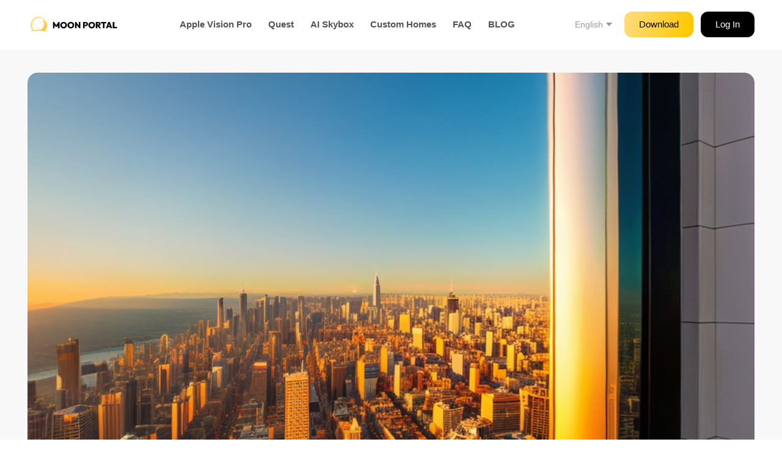

--- FILE ---
content_type: text/html; charset=utf-8
request_url: https://moonvrhome.com/skybox-ai/11545132/at-the-pinnacle-of-a-futuristic-cityscape-a-flawlessly-detailed-ultra-high-res-rooftop-of-mirror-s-edge-gleams-in-perfection-under-a-crystal-cleared-sky-reflecting-the-city-s-sterile-beauty-emitting-an-electrifying-atmosphere
body_size: 8916
content:
<!DOCTYPE html><html lang="en"><head><meta charSet="utf-8"/><meta name="viewport" content="width=device-width"/><title>Apple Vision Pro Environment &amp; Meta Quest 3 Custom Home: At </title><meta name="twitter:card" content="summary_large_image"/><meta property="twitter:url" content="https://moonvrhome.com/skybox-ai/11545132/[base64]"/><meta property="twitter:title" content="Apple Vision Pro Environment &amp; Meta Quest 3 Custom Home: At "/><meta property="twitter:description" content="Enjoy your new VR custom home! Skybox for Meta Quest 3 and Apple Vision Pro Environment.: "/><meta property="twitter:image" content="https://assets.moonvrhome.com/images/skybox-thumb/bd8bace504fb5ac4fa7bc8f17eaef826.jpg"/><meta name="title" content="Apple Vision Pro Environment &amp; Meta Quest 3 Custom Home: At "/><meta name="description" content="Enjoy your new VR custom home! Skybox for Meta Quest 3 and Apple Vision Pro Environment.: "/><meta property="og:url" content="https://moonvrhome.com/skybox-ai/11545132/[base64]"/><meta property="og:type" content="article"/><meta property="og:title" content="Apple Vision Pro Environment &amp; Meta Quest 3 Custom Home: At "/><meta property="og:description" content="Enjoy your new VR custom home! Skybox for Meta Quest 3 and Apple Vision Pro Environment.: "/><meta property="og:image" content="https://assets.moonvrhome.com/images/skybox-thumb/bd8bace504fb5ac4fa7bc8f17eaef826.jpg"/><link rel="alternate" href="https://moonvrhome.com/skybox-ai/11545132/[base64]" hrefLang="en"/><link rel="alternate" href="https://moonvrhome.com/zh/skybox-ai/11545132/[base64]" hrefLang="zh"/><link rel="alternate" href="https://moonvrhome.com/ko/skybox-ai/11545132/[base64]" hrefLang="ko"/><link rel="alternate" href="https://moonvrhome.com/de/skybox-ai/11545132/[base64]" hrefLang="de"/><link rel="alternate" href="https://moonvrhome.com/fr/skybox-ai/11545132/[base64]" hrefLang="fr"/><link rel="alternate" href="https://moonvrhome.com/ja/skybox-ai/11545132/[base64]" hrefLang="ja"/><link rel="alternate" href="https://moonvrhome.com/es/skybox-ai/11545132/[base64]" hrefLang="es"/><link rel="icon" href="/_next/static/media/favicon.2890ea3e.png"/><script id="structured-data" type="application/ld+json">{"@context":"https://schema.org","@type":"Article","headline":"At the pinnacle of a futuristic cityscape, a flawlessly detailed, ultra high-res rooftop of \"Mirror's Edge\" gleams in perfection under a crystal-cleared sky, reflecting the city's sterile beauty, emitting an electrifying atmosphere.","image":["https://assets.moonvrhome.com/res/textures/screenshot/4x/undefined"],"url":"https://moonvrhome.com/scene/environment/11545132/At-the-pinnacle-of-a-futuristic-cityscape,-a-flawlessly-detailed,-ultra-high-res-rooftop-of-\"Mirror's-Edge\"-gleams-in-perfection-under-a-crystal-cleared-sky,-reflecting-the-city's-sterile-beauty,-emitting-an-electrifying-atmosphere.","author":[{"@type":"Person","name":"Anonymous"}]}</script><link rel="preload" as="image" imageSrcSet="/_next/static/media/moon-logo.2e0ff031.svg 1x, /_next/static/media/moon-logo.2e0ff031.svg 2x"/><link rel="preload" as="image" imageSrcSet="/_next/static/media/moon-logo-black.650005ac.svg 1x, /_next/static/media/moon-logo-black.650005ac.svg 2x"/><link rel="preload" as="image" imageSrcSet="/_next/image?url=https%3A%2F%2Fassets.moonvrhome.com%2Fimages%2Fskybox-thumb%2Fbd8bace504fb5ac4fa7bc8f17eaef826.jpg&amp;w=640&amp;q=100 640w, /_next/image?url=https%3A%2F%2Fassets.moonvrhome.com%2Fimages%2Fskybox-thumb%2Fbd8bace504fb5ac4fa7bc8f17eaef826.jpg&amp;w=750&amp;q=100 750w, /_next/image?url=https%3A%2F%2Fassets.moonvrhome.com%2Fimages%2Fskybox-thumb%2Fbd8bace504fb5ac4fa7bc8f17eaef826.jpg&amp;w=828&amp;q=100 828w, /_next/image?url=https%3A%2F%2Fassets.moonvrhome.com%2Fimages%2Fskybox-thumb%2Fbd8bace504fb5ac4fa7bc8f17eaef826.jpg&amp;w=1080&amp;q=100 1080w, /_next/image?url=https%3A%2F%2Fassets.moonvrhome.com%2Fimages%2Fskybox-thumb%2Fbd8bace504fb5ac4fa7bc8f17eaef826.jpg&amp;w=1200&amp;q=100 1200w, /_next/image?url=https%3A%2F%2Fassets.moonvrhome.com%2Fimages%2Fskybox-thumb%2Fbd8bace504fb5ac4fa7bc8f17eaef826.jpg&amp;w=1920&amp;q=100 1920w, /_next/image?url=https%3A%2F%2Fassets.moonvrhome.com%2Fimages%2Fskybox-thumb%2Fbd8bace504fb5ac4fa7bc8f17eaef826.jpg&amp;w=2048&amp;q=100 2048w, /_next/image?url=https%3A%2F%2Fassets.moonvrhome.com%2Fimages%2Fskybox-thumb%2Fbd8bace504fb5ac4fa7bc8f17eaef826.jpg&amp;w=3840&amp;q=100 3840w" imageSizes="100vw"/><link rel="preload" as="image" imageSrcSet="/_next/image?url=https%3A%2F%2Fimages.blockadelabs.com%2Fthumbs%2Fimagine%2Fthumb_M3_Above_the_Clouds_thumb_A_digital_art_gallery_2537630761_14864668.jpg%3Fver%3D1&amp;w=256&amp;q=90 256w, /_next/image?url=https%3A%2F%2Fimages.blockadelabs.com%2Fthumbs%2Fimagine%2Fthumb_M3_Above_the_Clouds_thumb_A_digital_art_gallery_2537630761_14864668.jpg%3Fver%3D1&amp;w=384&amp;q=90 384w, /_next/image?url=https%3A%2F%2Fimages.blockadelabs.com%2Fthumbs%2Fimagine%2Fthumb_M3_Above_the_Clouds_thumb_A_digital_art_gallery_2537630761_14864668.jpg%3Fver%3D1&amp;w=640&amp;q=90 640w, /_next/image?url=https%3A%2F%2Fimages.blockadelabs.com%2Fthumbs%2Fimagine%2Fthumb_M3_Above_the_Clouds_thumb_A_digital_art_gallery_2537630761_14864668.jpg%3Fver%3D1&amp;w=750&amp;q=90 750w, /_next/image?url=https%3A%2F%2Fimages.blockadelabs.com%2Fthumbs%2Fimagine%2Fthumb_M3_Above_the_Clouds_thumb_A_digital_art_gallery_2537630761_14864668.jpg%3Fver%3D1&amp;w=828&amp;q=90 828w, /_next/image?url=https%3A%2F%2Fimages.blockadelabs.com%2Fthumbs%2Fimagine%2Fthumb_M3_Above_the_Clouds_thumb_A_digital_art_gallery_2537630761_14864668.jpg%3Fver%3D1&amp;w=1080&amp;q=90 1080w, /_next/image?url=https%3A%2F%2Fimages.blockadelabs.com%2Fthumbs%2Fimagine%2Fthumb_M3_Above_the_Clouds_thumb_A_digital_art_gallery_2537630761_14864668.jpg%3Fver%3D1&amp;w=1200&amp;q=90 1200w, /_next/image?url=https%3A%2F%2Fimages.blockadelabs.com%2Fthumbs%2Fimagine%2Fthumb_M3_Above_the_Clouds_thumb_A_digital_art_gallery_2537630761_14864668.jpg%3Fver%3D1&amp;w=1920&amp;q=90 1920w, /_next/image?url=https%3A%2F%2Fimages.blockadelabs.com%2Fthumbs%2Fimagine%2Fthumb_M3_Above_the_Clouds_thumb_A_digital_art_gallery_2537630761_14864668.jpg%3Fver%3D1&amp;w=2048&amp;q=90 2048w, /_next/image?url=https%3A%2F%2Fimages.blockadelabs.com%2Fthumbs%2Fimagine%2Fthumb_M3_Above_the_Clouds_thumb_A_digital_art_gallery_2537630761_14864668.jpg%3Fver%3D1&amp;w=3840&amp;q=90 3840w" imageSizes="(max-width: 767px) 30vw, 25vw"/><link rel="preload" as="image" imageSrcSet="/_next/image?url=https%3A%2F%2Fassets.moonvrhome.com%2Fimages%2Fskybox-thumb%2F10f3dc12da647121177abeb37bed9437.jpg&amp;w=256&amp;q=90 256w, /_next/image?url=https%3A%2F%2Fassets.moonvrhome.com%2Fimages%2Fskybox-thumb%2F10f3dc12da647121177abeb37bed9437.jpg&amp;w=384&amp;q=90 384w, /_next/image?url=https%3A%2F%2Fassets.moonvrhome.com%2Fimages%2Fskybox-thumb%2F10f3dc12da647121177abeb37bed9437.jpg&amp;w=640&amp;q=90 640w, /_next/image?url=https%3A%2F%2Fassets.moonvrhome.com%2Fimages%2Fskybox-thumb%2F10f3dc12da647121177abeb37bed9437.jpg&amp;w=750&amp;q=90 750w, /_next/image?url=https%3A%2F%2Fassets.moonvrhome.com%2Fimages%2Fskybox-thumb%2F10f3dc12da647121177abeb37bed9437.jpg&amp;w=828&amp;q=90 828w, /_next/image?url=https%3A%2F%2Fassets.moonvrhome.com%2Fimages%2Fskybox-thumb%2F10f3dc12da647121177abeb37bed9437.jpg&amp;w=1080&amp;q=90 1080w, /_next/image?url=https%3A%2F%2Fassets.moonvrhome.com%2Fimages%2Fskybox-thumb%2F10f3dc12da647121177abeb37bed9437.jpg&amp;w=1200&amp;q=90 1200w, /_next/image?url=https%3A%2F%2Fassets.moonvrhome.com%2Fimages%2Fskybox-thumb%2F10f3dc12da647121177abeb37bed9437.jpg&amp;w=1920&amp;q=90 1920w, /_next/image?url=https%3A%2F%2Fassets.moonvrhome.com%2Fimages%2Fskybox-thumb%2F10f3dc12da647121177abeb37bed9437.jpg&amp;w=2048&amp;q=90 2048w, /_next/image?url=https%3A%2F%2Fassets.moonvrhome.com%2Fimages%2Fskybox-thumb%2F10f3dc12da647121177abeb37bed9437.jpg&amp;w=3840&amp;q=90 3840w" imageSizes="(max-width: 767px) 30vw, 25vw"/><link rel="preload" as="image" imageSrcSet="/_next/image?url=https%3A%2F%2Fassets.moonvrhome.com%2Fimages%2Fskybox-thumb%2F96d8cdccf47fbb8a808fc2d596adc9de.jpg&amp;w=256&amp;q=90 256w, /_next/image?url=https%3A%2F%2Fassets.moonvrhome.com%2Fimages%2Fskybox-thumb%2F96d8cdccf47fbb8a808fc2d596adc9de.jpg&amp;w=384&amp;q=90 384w, /_next/image?url=https%3A%2F%2Fassets.moonvrhome.com%2Fimages%2Fskybox-thumb%2F96d8cdccf47fbb8a808fc2d596adc9de.jpg&amp;w=640&amp;q=90 640w, /_next/image?url=https%3A%2F%2Fassets.moonvrhome.com%2Fimages%2Fskybox-thumb%2F96d8cdccf47fbb8a808fc2d596adc9de.jpg&amp;w=750&amp;q=90 750w, /_next/image?url=https%3A%2F%2Fassets.moonvrhome.com%2Fimages%2Fskybox-thumb%2F96d8cdccf47fbb8a808fc2d596adc9de.jpg&amp;w=828&amp;q=90 828w, /_next/image?url=https%3A%2F%2Fassets.moonvrhome.com%2Fimages%2Fskybox-thumb%2F96d8cdccf47fbb8a808fc2d596adc9de.jpg&amp;w=1080&amp;q=90 1080w, /_next/image?url=https%3A%2F%2Fassets.moonvrhome.com%2Fimages%2Fskybox-thumb%2F96d8cdccf47fbb8a808fc2d596adc9de.jpg&amp;w=1200&amp;q=90 1200w, /_next/image?url=https%3A%2F%2Fassets.moonvrhome.com%2Fimages%2Fskybox-thumb%2F96d8cdccf47fbb8a808fc2d596adc9de.jpg&amp;w=1920&amp;q=90 1920w, /_next/image?url=https%3A%2F%2Fassets.moonvrhome.com%2Fimages%2Fskybox-thumb%2F96d8cdccf47fbb8a808fc2d596adc9de.jpg&amp;w=2048&amp;q=90 2048w, /_next/image?url=https%3A%2F%2Fassets.moonvrhome.com%2Fimages%2Fskybox-thumb%2F96d8cdccf47fbb8a808fc2d596adc9de.jpg&amp;w=3840&amp;q=90 3840w" imageSizes="(max-width: 767px) 30vw, 25vw"/><link rel="preload" as="image" imageSrcSet="/_next/image?url=https%3A%2F%2Fimages.blockadelabs.com%2Fthumbs%2Fimagine%2Fthumb_M3_Above_the_Clouds_thumb_In_a_futuristic_chamber_6891460557_14868582.jpg%3Fver%3D1&amp;w=256&amp;q=90 256w, /_next/image?url=https%3A%2F%2Fimages.blockadelabs.com%2Fthumbs%2Fimagine%2Fthumb_M3_Above_the_Clouds_thumb_In_a_futuristic_chamber_6891460557_14868582.jpg%3Fver%3D1&amp;w=384&amp;q=90 384w, /_next/image?url=https%3A%2F%2Fimages.blockadelabs.com%2Fthumbs%2Fimagine%2Fthumb_M3_Above_the_Clouds_thumb_In_a_futuristic_chamber_6891460557_14868582.jpg%3Fver%3D1&amp;w=640&amp;q=90 640w, /_next/image?url=https%3A%2F%2Fimages.blockadelabs.com%2Fthumbs%2Fimagine%2Fthumb_M3_Above_the_Clouds_thumb_In_a_futuristic_chamber_6891460557_14868582.jpg%3Fver%3D1&amp;w=750&amp;q=90 750w, /_next/image?url=https%3A%2F%2Fimages.blockadelabs.com%2Fthumbs%2Fimagine%2Fthumb_M3_Above_the_Clouds_thumb_In_a_futuristic_chamber_6891460557_14868582.jpg%3Fver%3D1&amp;w=828&amp;q=90 828w, /_next/image?url=https%3A%2F%2Fimages.blockadelabs.com%2Fthumbs%2Fimagine%2Fthumb_M3_Above_the_Clouds_thumb_In_a_futuristic_chamber_6891460557_14868582.jpg%3Fver%3D1&amp;w=1080&amp;q=90 1080w, /_next/image?url=https%3A%2F%2Fimages.blockadelabs.com%2Fthumbs%2Fimagine%2Fthumb_M3_Above_the_Clouds_thumb_In_a_futuristic_chamber_6891460557_14868582.jpg%3Fver%3D1&amp;w=1200&amp;q=90 1200w, /_next/image?url=https%3A%2F%2Fimages.blockadelabs.com%2Fthumbs%2Fimagine%2Fthumb_M3_Above_the_Clouds_thumb_In_a_futuristic_chamber_6891460557_14868582.jpg%3Fver%3D1&amp;w=1920&amp;q=90 1920w, /_next/image?url=https%3A%2F%2Fimages.blockadelabs.com%2Fthumbs%2Fimagine%2Fthumb_M3_Above_the_Clouds_thumb_In_a_futuristic_chamber_6891460557_14868582.jpg%3Fver%3D1&amp;w=2048&amp;q=90 2048w, /_next/image?url=https%3A%2F%2Fimages.blockadelabs.com%2Fthumbs%2Fimagine%2Fthumb_M3_Above_the_Clouds_thumb_In_a_futuristic_chamber_6891460557_14868582.jpg%3Fver%3D1&amp;w=3840&amp;q=90 3840w" imageSizes="(max-width: 767px) 30vw, 25vw"/><link rel="preload" as="image" imageSrcSet="/_next/image?url=https%3A%2F%2Fassets.moonvrhome.com%2Fimages%2Fskybox-thumb%2Fc50d7d331ea1a7e67c16a1484dd29614.jpg&amp;w=256&amp;q=90 256w, /_next/image?url=https%3A%2F%2Fassets.moonvrhome.com%2Fimages%2Fskybox-thumb%2Fc50d7d331ea1a7e67c16a1484dd29614.jpg&amp;w=384&amp;q=90 384w, /_next/image?url=https%3A%2F%2Fassets.moonvrhome.com%2Fimages%2Fskybox-thumb%2Fc50d7d331ea1a7e67c16a1484dd29614.jpg&amp;w=640&amp;q=90 640w, /_next/image?url=https%3A%2F%2Fassets.moonvrhome.com%2Fimages%2Fskybox-thumb%2Fc50d7d331ea1a7e67c16a1484dd29614.jpg&amp;w=750&amp;q=90 750w, /_next/image?url=https%3A%2F%2Fassets.moonvrhome.com%2Fimages%2Fskybox-thumb%2Fc50d7d331ea1a7e67c16a1484dd29614.jpg&amp;w=828&amp;q=90 828w, /_next/image?url=https%3A%2F%2Fassets.moonvrhome.com%2Fimages%2Fskybox-thumb%2Fc50d7d331ea1a7e67c16a1484dd29614.jpg&amp;w=1080&amp;q=90 1080w, /_next/image?url=https%3A%2F%2Fassets.moonvrhome.com%2Fimages%2Fskybox-thumb%2Fc50d7d331ea1a7e67c16a1484dd29614.jpg&amp;w=1200&amp;q=90 1200w, /_next/image?url=https%3A%2F%2Fassets.moonvrhome.com%2Fimages%2Fskybox-thumb%2Fc50d7d331ea1a7e67c16a1484dd29614.jpg&amp;w=1920&amp;q=90 1920w, /_next/image?url=https%3A%2F%2Fassets.moonvrhome.com%2Fimages%2Fskybox-thumb%2Fc50d7d331ea1a7e67c16a1484dd29614.jpg&amp;w=2048&amp;q=90 2048w, /_next/image?url=https%3A%2F%2Fassets.moonvrhome.com%2Fimages%2Fskybox-thumb%2Fc50d7d331ea1a7e67c16a1484dd29614.jpg&amp;w=3840&amp;q=90 3840w" imageSizes="(max-width: 767px) 30vw, 25vw"/><link rel="preload" as="image" imageSrcSet="/_next/image?url=https%3A%2F%2Fassets.moonvrhome.com%2Fimages%2Fskybox-thumb%2Faf9920f2d7e2966cd056d6a9c78b0f71.jpg&amp;w=256&amp;q=90 256w, /_next/image?url=https%3A%2F%2Fassets.moonvrhome.com%2Fimages%2Fskybox-thumb%2Faf9920f2d7e2966cd056d6a9c78b0f71.jpg&amp;w=384&amp;q=90 384w, /_next/image?url=https%3A%2F%2Fassets.moonvrhome.com%2Fimages%2Fskybox-thumb%2Faf9920f2d7e2966cd056d6a9c78b0f71.jpg&amp;w=640&amp;q=90 640w, /_next/image?url=https%3A%2F%2Fassets.moonvrhome.com%2Fimages%2Fskybox-thumb%2Faf9920f2d7e2966cd056d6a9c78b0f71.jpg&amp;w=750&amp;q=90 750w, /_next/image?url=https%3A%2F%2Fassets.moonvrhome.com%2Fimages%2Fskybox-thumb%2Faf9920f2d7e2966cd056d6a9c78b0f71.jpg&amp;w=828&amp;q=90 828w, /_next/image?url=https%3A%2F%2Fassets.moonvrhome.com%2Fimages%2Fskybox-thumb%2Faf9920f2d7e2966cd056d6a9c78b0f71.jpg&amp;w=1080&amp;q=90 1080w, /_next/image?url=https%3A%2F%2Fassets.moonvrhome.com%2Fimages%2Fskybox-thumb%2Faf9920f2d7e2966cd056d6a9c78b0f71.jpg&amp;w=1200&amp;q=90 1200w, /_next/image?url=https%3A%2F%2Fassets.moonvrhome.com%2Fimages%2Fskybox-thumb%2Faf9920f2d7e2966cd056d6a9c78b0f71.jpg&amp;w=1920&amp;q=90 1920w, /_next/image?url=https%3A%2F%2Fassets.moonvrhome.com%2Fimages%2Fskybox-thumb%2Faf9920f2d7e2966cd056d6a9c78b0f71.jpg&amp;w=2048&amp;q=90 2048w, /_next/image?url=https%3A%2F%2Fassets.moonvrhome.com%2Fimages%2Fskybox-thumb%2Faf9920f2d7e2966cd056d6a9c78b0f71.jpg&amp;w=3840&amp;q=90 3840w" imageSizes="(max-width: 767px) 30vw, 25vw"/><meta name="next-head-count" content="33"/><link rel="preload" href="/_next/static/css/034dae3f881f9d10.css" as="style"/><link rel="stylesheet" href="/_next/static/css/034dae3f881f9d10.css" data-n-g=""/><link rel="preload" href="/_next/static/css/62dd3185b6778d03.css" as="style"/><link rel="stylesheet" href="/_next/static/css/62dd3185b6778d03.css" data-n-p=""/><link rel="preload" href="/_next/static/css/1b89c64995191e69.css" as="style"/><link rel="stylesheet" href="/_next/static/css/1b89c64995191e69.css" data-n-p=""/><noscript data-n-css=""></noscript><script defer="" nomodule="" src="/_next/static/chunks/polyfills-c67a75d1b6f99dc8.js"></script><script src="/_next/static/chunks/webpack-bca5afa159212b05.js" defer=""></script><script src="/_next/static/chunks/framework-36098b990598bc0c.js" defer=""></script><script src="/_next/static/chunks/main-0ceb97412dc1d073.js" defer=""></script><script src="/_next/static/chunks/pages/_app-28d219e3380b4602.js" defer=""></script><script src="/_next/static/chunks/fb7d5399-68745d23d41843a8.js" defer=""></script><script src="/_next/static/chunks/809-08716131faa133e1.js" defer=""></script><script src="/_next/static/chunks/675-e79b3695e1bd7ea6.js" defer=""></script><script src="/_next/static/chunks/516-61157c3d490b9109.js" defer=""></script><script src="/_next/static/chunks/365-4088991388fe9d56.js" defer=""></script><script src="/_next/static/chunks/707-9fcc915ee2d0419d.js" defer=""></script><script src="/_next/static/chunks/541-093bcf7c587a9f9b.js" defer=""></script><script src="/_next/static/chunks/pages/skybox-ai/%5B...slug%5D-dc5ab6988182cbc1.js" defer=""></script><script src="/_next/static/CA4BLb1YjzNPTfFmR_Dr8/_buildManifest.js" defer=""></script><script src="/_next/static/CA4BLb1YjzNPTfFmR_Dr8/_ssgManifest.js" defer=""></script></head><body><div id="__next"><div class="ant-spin-nested-loading css-1fwe3ui"><div class="ant-spin-container"><div class="Scene_pageBase__7vU84"><div class="Scene_bannerContainer__xgcq3"><div class="Banner_bannerContainer__QCf2j Banner_up__JRe8X"><div class="layout_autoWidthContainer__6yZDy container"><a href="/"><img alt="Moon Logo" srcSet="/_next/static/media/moon-logo.2e0ff031.svg 1x, /_next/static/media/moon-logo.2e0ff031.svg 2x" src="/_next/static/media/moon-logo.2e0ff031.svg" width="150" height="30" decoding="async" data-nimg="1" style="color:transparent;vertical-align:middle;display:none"/><img alt="Moon Logo" srcSet="/_next/static/media/moon-logo-black.650005ac.svg 1x, /_next/static/media/moon-logo-black.650005ac.svg 2x" src="/_next/static/media/moon-logo-black.650005ac.svg" width="150" height="30" decoding="async" data-nimg="1" style="color:transparent;vertical-align:middle"/></a><div class="link-list"><a class="normal-link" href="/moon-portal-apple-vision-pro">Apple Vision Pro<span style="display:none">Moon Portal</span></a><a class="normal-link" href="/mixed-reality-portal">Quest<span style="display:none">Quest MR Portal</span></a><a class="normal-link" href="/skybox-ai">AI Skybox</a><a class="normal-link" href="/environments">Custom Homes</a><a class="normal-link" href="/faq">FAQ</a><a class="normal-link" href="/blogs">BLOG</a></div><div class="Banner_buttonContainer___GfwF"><div class="Banner_langSwitcher__kvHii"><span> <!-- -->English<!-- --> </span><span role="img" aria-label="caret-up" style="display:none" class="anticon anticon-caret-up"><svg viewBox="0 0 1024 1024" focusable="false" data-icon="caret-up" width="1em" height="1em" fill="currentColor" aria-hidden="true"><path d="M858.9 689L530.5 308.2c-9.4-10.9-27.5-10.9-37 0L165.1 689c-12.2 14.2-1.2 35 18.5 35h656.8c19.7 0 30.7-20.8 18.5-35z"></path></svg></span><span role="img" aria-label="caret-down" style="display:inherit" class="anticon anticon-caret-down"><svg viewBox="0 0 1024 1024" focusable="false" data-icon="caret-down" width="1em" height="1em" fill="currentColor" aria-hidden="true"><path d="M840.4 300H183.6c-19.7 0-30.7 20.8-18.5 35l328.4 380.8c9.4 10.9 27.5 10.9 37 0L858.9 335c12.2-14.2 1.2-35-18.5-35z"></path></svg></span></div><button class="Button_button__9tXVr Banner_downloadBtn__0uxw7" href="">Download</button><button class="Button_button__9tXVr Banner_menuButton__DEwaa" href=""><img alt="Menu" srcSet="/_next/static/media/menu.ec8cc805.svg 1x, /_next/static/media/menu.ec8cc805.svg 2x" src="/_next/static/media/menu.ec8cc805.svg" width="18" height="18" decoding="async" data-nimg="1" class="" loading="lazy" style="color:transparent"/></button><button class="Button_button__9tXVr Banner_loginBtn__iQdEc" href="">Log In</button></div></div></div></div><div class="layout_autoWidthContainer__6yZDy Scene_mainContent__fkQUJ"><div class="Scene_sceneDetail__d3gPH"><div class="sceneDisplay"><div class="SceneDisplay_sceneDisplay__12WlH"><img id="sceneImage" alt="scene" sizes="100vw" srcSet="/_next/image?url=https%3A%2F%2Fassets.moonvrhome.com%2Fimages%2Fskybox-thumb%2Fbd8bace504fb5ac4fa7bc8f17eaef826.jpg&amp;w=640&amp;q=100 640w, /_next/image?url=https%3A%2F%2Fassets.moonvrhome.com%2Fimages%2Fskybox-thumb%2Fbd8bace504fb5ac4fa7bc8f17eaef826.jpg&amp;w=750&amp;q=100 750w, /_next/image?url=https%3A%2F%2Fassets.moonvrhome.com%2Fimages%2Fskybox-thumb%2Fbd8bace504fb5ac4fa7bc8f17eaef826.jpg&amp;w=828&amp;q=100 828w, /_next/image?url=https%3A%2F%2Fassets.moonvrhome.com%2Fimages%2Fskybox-thumb%2Fbd8bace504fb5ac4fa7bc8f17eaef826.jpg&amp;w=1080&amp;q=100 1080w, /_next/image?url=https%3A%2F%2Fassets.moonvrhome.com%2Fimages%2Fskybox-thumb%2Fbd8bace504fb5ac4fa7bc8f17eaef826.jpg&amp;w=1200&amp;q=100 1200w, /_next/image?url=https%3A%2F%2Fassets.moonvrhome.com%2Fimages%2Fskybox-thumb%2Fbd8bace504fb5ac4fa7bc8f17eaef826.jpg&amp;w=1920&amp;q=100 1920w, /_next/image?url=https%3A%2F%2Fassets.moonvrhome.com%2Fimages%2Fskybox-thumb%2Fbd8bace504fb5ac4fa7bc8f17eaef826.jpg&amp;w=2048&amp;q=100 2048w, /_next/image?url=https%3A%2F%2Fassets.moonvrhome.com%2Fimages%2Fskybox-thumb%2Fbd8bace504fb5ac4fa7bc8f17eaef826.jpg&amp;w=3840&amp;q=100 3840w" src="/_next/image?url=https%3A%2F%2Fassets.moonvrhome.com%2Fimages%2Fskybox-thumb%2Fbd8bace504fb5ac4fa7bc8f17eaef826.jpg&amp;w=3840&amp;q=100" decoding="async" data-nimg="fill" style="position:absolute;height:100%;width:100%;left:0;top:0;right:0;bottom:0;color:transparent"/><div class="SceneDisplay_processContainer__5PW1U"><div class="label">loading</div><div class="main-bar"><div class="process-line" style="width:0%"></div></div><div class="process-label">0.0<!-- -->%</div></div><img alt="fullscreen" srcSet="/common/fullscreen.svg 1x, /common/fullscreen.svg 2x" src="/common/fullscreen.svg" width="40" height="40" decoding="async" data-nimg="1" class="fullscreen" loading="lazy" style="color:transparent"/><div class="SceneDisplay_actionBar__P1x5x"><div class="like-count">0</div><div class="fav-count">0</div></div><div class="report-btn"></div><canvas class="loading"></canvas></div></div><div class="sceneInfo"><div class="name-download"><div class="name"><div class="sceneName"><span class="style">8K-M3 Advanced (artistic)</span><span class="middle"></span><span class="prompt">At the pinnacle of a futuristic cityscape, a flawlessly detailed, ultra high-res rooftop of &quot;Mirror&#x27;s Edge&quot; gleams in perfection under a crystal-cleared sky, reflecting the city&#x27;s sterile beauty, emitting an electrifying atmosphere.</span></div><div class="authorName"><div class="avatar" style="background:url(https://assets.moonvrhome.com/images/user/user.png);background-size:contain"></div>Zyanbob-8a74683c</div></div><div class="btn-container"><button class="Button_button__9tXVr goDownload" style="width:100%" href=""><span class="tips">Available in Moon Portal app</span><span class="download">Download App</span></button><button class="Button_button__9tXVr share" href="">Share</button></div></div><div class="tagDesc"><div class="title">Description</div><div class="sceneDesc">At the pinnacle of a futuristic cityscape, a flawlessly detailed, ultra high-res rooftop of &quot;Mirror&#x27;s Edge&quot; gleams in perfection under a crystal-cleared sky, reflecting the city&#x27;s sterile beauty, emitting an electrifying atmosphere.</div></div></div><h1 class="AIskybox_relateTitle__yF89s">Related Skyboxes</h1><div class="AIskybox_skyList__SDHEa"><a class="related" href="/skybox-ai/14864668/[base64]"><div class="img-container"><div class="AIskybox_actionBar___xRUU"><div class="like-count">0</div><div class="fav-count">0</div></div><div class="report-btn"></div><img alt="A digital art gallery showcases a mesmerizing, ultra high-resolution masterpiece inspired by the intricate, futuristic world of &quot;Portal 2,&quot; with vibrant neon colors dancing across sleek, polished surfaces under a virtual sunset glow." sizes="(max-width: 767px) 30vw, 25vw" srcSet="/_next/image?url=https%3A%2F%2Fimages.blockadelabs.com%2Fthumbs%2Fimagine%2Fthumb_M3_Above_the_Clouds_thumb_A_digital_art_gallery_2537630761_14864668.jpg%3Fver%3D1&amp;w=256&amp;q=90 256w, /_next/image?url=https%3A%2F%2Fimages.blockadelabs.com%2Fthumbs%2Fimagine%2Fthumb_M3_Above_the_Clouds_thumb_A_digital_art_gallery_2537630761_14864668.jpg%3Fver%3D1&amp;w=384&amp;q=90 384w, /_next/image?url=https%3A%2F%2Fimages.blockadelabs.com%2Fthumbs%2Fimagine%2Fthumb_M3_Above_the_Clouds_thumb_A_digital_art_gallery_2537630761_14864668.jpg%3Fver%3D1&amp;w=640&amp;q=90 640w, /_next/image?url=https%3A%2F%2Fimages.blockadelabs.com%2Fthumbs%2Fimagine%2Fthumb_M3_Above_the_Clouds_thumb_A_digital_art_gallery_2537630761_14864668.jpg%3Fver%3D1&amp;w=750&amp;q=90 750w, /_next/image?url=https%3A%2F%2Fimages.blockadelabs.com%2Fthumbs%2Fimagine%2Fthumb_M3_Above_the_Clouds_thumb_A_digital_art_gallery_2537630761_14864668.jpg%3Fver%3D1&amp;w=828&amp;q=90 828w, /_next/image?url=https%3A%2F%2Fimages.blockadelabs.com%2Fthumbs%2Fimagine%2Fthumb_M3_Above_the_Clouds_thumb_A_digital_art_gallery_2537630761_14864668.jpg%3Fver%3D1&amp;w=1080&amp;q=90 1080w, /_next/image?url=https%3A%2F%2Fimages.blockadelabs.com%2Fthumbs%2Fimagine%2Fthumb_M3_Above_the_Clouds_thumb_A_digital_art_gallery_2537630761_14864668.jpg%3Fver%3D1&amp;w=1200&amp;q=90 1200w, /_next/image?url=https%3A%2F%2Fimages.blockadelabs.com%2Fthumbs%2Fimagine%2Fthumb_M3_Above_the_Clouds_thumb_A_digital_art_gallery_2537630761_14864668.jpg%3Fver%3D1&amp;w=1920&amp;q=90 1920w, /_next/image?url=https%3A%2F%2Fimages.blockadelabs.com%2Fthumbs%2Fimagine%2Fthumb_M3_Above_the_Clouds_thumb_A_digital_art_gallery_2537630761_14864668.jpg%3Fver%3D1&amp;w=2048&amp;q=90 2048w, /_next/image?url=https%3A%2F%2Fimages.blockadelabs.com%2Fthumbs%2Fimagine%2Fthumb_M3_Above_the_Clouds_thumb_A_digital_art_gallery_2537630761_14864668.jpg%3Fver%3D1&amp;w=3840&amp;q=90 3840w" src="/_next/image?url=https%3A%2F%2Fimages.blockadelabs.com%2Fthumbs%2Fimagine%2Fthumb_M3_Above_the_Clouds_thumb_A_digital_art_gallery_2537630761_14864668.jpg%3Fver%3D1&amp;w=3840&amp;q=90" decoding="async" data-nimg="fill" style="position:absolute;height:100%;width:100%;left:0;top:0;right:0;bottom:0;color:transparent"/></div><div title="A digital art gallery showcases a mesmerizing, ultra high-resolution masterpiece inspired by the intricate, futuristic world of &quot;Portal 2,&quot; with vibrant neon colors dancing across sleek, polished surfaces under a virtual sunset glow." class="prompt"><span class="style">8K-M3 Above the Clouds</span><span class="middle"></span>A digital art gallery showcases a mesmerizing, ultra high-resolution masterpiece inspired by the intricate, futuristic world of &quot;Portal 2,&quot; with vibrant neon colors dancing across sleek, polished surfaces under a virtual sunset glow.</div><div class="author"><div class="avatar" style="background:url(https://assets.moonvrhome.com/images/user/user.png);background-size:contain"></div>decln2776-41bbcecc</div></a><a class="related" href="/skybox-ai/14868573/in-a-futuristic-chamber-intricate-metallic-gears-gleam-under-pulsating-neon-lights-casting-a-surreal-glow-on-towering-polished-panels-reflecting-a-digital-landscape-through-a-shimmering-portal"><div class="img-container"><div class="AIskybox_actionBar___xRUU"><div class="like-count">0</div><div class="fav-count">0</div></div><div class="report-btn"></div><img alt="In a futuristic chamber, intricate metallic gears gleam under pulsating neon lights, casting a surreal glow on towering, polished panels, reflecting a digital landscape through a shimmering portal." sizes="(max-width: 767px) 30vw, 25vw" srcSet="/_next/image?url=https%3A%2F%2Fassets.moonvrhome.com%2Fimages%2Fskybox-thumb%2F10f3dc12da647121177abeb37bed9437.jpg&amp;w=256&amp;q=90 256w, /_next/image?url=https%3A%2F%2Fassets.moonvrhome.com%2Fimages%2Fskybox-thumb%2F10f3dc12da647121177abeb37bed9437.jpg&amp;w=384&amp;q=90 384w, /_next/image?url=https%3A%2F%2Fassets.moonvrhome.com%2Fimages%2Fskybox-thumb%2F10f3dc12da647121177abeb37bed9437.jpg&amp;w=640&amp;q=90 640w, /_next/image?url=https%3A%2F%2Fassets.moonvrhome.com%2Fimages%2Fskybox-thumb%2F10f3dc12da647121177abeb37bed9437.jpg&amp;w=750&amp;q=90 750w, /_next/image?url=https%3A%2F%2Fassets.moonvrhome.com%2Fimages%2Fskybox-thumb%2F10f3dc12da647121177abeb37bed9437.jpg&amp;w=828&amp;q=90 828w, /_next/image?url=https%3A%2F%2Fassets.moonvrhome.com%2Fimages%2Fskybox-thumb%2F10f3dc12da647121177abeb37bed9437.jpg&amp;w=1080&amp;q=90 1080w, /_next/image?url=https%3A%2F%2Fassets.moonvrhome.com%2Fimages%2Fskybox-thumb%2F10f3dc12da647121177abeb37bed9437.jpg&amp;w=1200&amp;q=90 1200w, /_next/image?url=https%3A%2F%2Fassets.moonvrhome.com%2Fimages%2Fskybox-thumb%2F10f3dc12da647121177abeb37bed9437.jpg&amp;w=1920&amp;q=90 1920w, /_next/image?url=https%3A%2F%2Fassets.moonvrhome.com%2Fimages%2Fskybox-thumb%2F10f3dc12da647121177abeb37bed9437.jpg&amp;w=2048&amp;q=90 2048w, /_next/image?url=https%3A%2F%2Fassets.moonvrhome.com%2Fimages%2Fskybox-thumb%2F10f3dc12da647121177abeb37bed9437.jpg&amp;w=3840&amp;q=90 3840w" src="/_next/image?url=https%3A%2F%2Fassets.moonvrhome.com%2Fimages%2Fskybox-thumb%2F10f3dc12da647121177abeb37bed9437.jpg&amp;w=3840&amp;q=90" decoding="async" data-nimg="fill" style="position:absolute;height:100%;width:100%;left:0;top:0;right:0;bottom:0;color:transparent"/></div><div title="In a futuristic chamber, intricate metallic gears gleam under pulsating neon lights, casting a surreal glow on towering, polished panels, reflecting a digital landscape through a shimmering portal." class="prompt"><span class="style">8K-M3 Above the Clouds</span><span class="middle"></span>In a futuristic chamber, intricate metallic gears gleam under pulsating neon lights, casting a surreal glow on towering, polished panels, reflecting a digital landscape through a shimmering portal.</div><div class="author"><div class="avatar" style="background:url(https://assets.moonvrhome.com/images/user/user.png);background-size:contain"></div>decln2776-41bbcecc</div></a><a class="related" href="/skybox-ai/9686421/[base64]"><div class="img-container"><div class="AIskybox_actionBar___xRUU"><div class="like-count">25</div><div class="fav-count">13</div></div><div class="report-btn"></div><img alt="Moonlit foggy lake, VR360 masterpiece, ultra high-res, peak winter. Foggy mist swirling around mountain contours, evergreen forest canvas. Moon&#x27;s ethereal glow piercing fog, amorphous reflections on icy lake. Grandeur, ghostly impressionist style, VR360 panorama. Pristine beauty, elusive quality, night canvas bathed in soft" sizes="(max-width: 767px) 30vw, 25vw" srcSet="/_next/image?url=https%3A%2F%2Fassets.moonvrhome.com%2Fimages%2Fskybox-thumb%2F96d8cdccf47fbb8a808fc2d596adc9de.jpg&amp;w=256&amp;q=90 256w, /_next/image?url=https%3A%2F%2Fassets.moonvrhome.com%2Fimages%2Fskybox-thumb%2F96d8cdccf47fbb8a808fc2d596adc9de.jpg&amp;w=384&amp;q=90 384w, /_next/image?url=https%3A%2F%2Fassets.moonvrhome.com%2Fimages%2Fskybox-thumb%2F96d8cdccf47fbb8a808fc2d596adc9de.jpg&amp;w=640&amp;q=90 640w, /_next/image?url=https%3A%2F%2Fassets.moonvrhome.com%2Fimages%2Fskybox-thumb%2F96d8cdccf47fbb8a808fc2d596adc9de.jpg&amp;w=750&amp;q=90 750w, /_next/image?url=https%3A%2F%2Fassets.moonvrhome.com%2Fimages%2Fskybox-thumb%2F96d8cdccf47fbb8a808fc2d596adc9de.jpg&amp;w=828&amp;q=90 828w, /_next/image?url=https%3A%2F%2Fassets.moonvrhome.com%2Fimages%2Fskybox-thumb%2F96d8cdccf47fbb8a808fc2d596adc9de.jpg&amp;w=1080&amp;q=90 1080w, /_next/image?url=https%3A%2F%2Fassets.moonvrhome.com%2Fimages%2Fskybox-thumb%2F96d8cdccf47fbb8a808fc2d596adc9de.jpg&amp;w=1200&amp;q=90 1200w, /_next/image?url=https%3A%2F%2Fassets.moonvrhome.com%2Fimages%2Fskybox-thumb%2F96d8cdccf47fbb8a808fc2d596adc9de.jpg&amp;w=1920&amp;q=90 1920w, /_next/image?url=https%3A%2F%2Fassets.moonvrhome.com%2Fimages%2Fskybox-thumb%2F96d8cdccf47fbb8a808fc2d596adc9de.jpg&amp;w=2048&amp;q=90 2048w, /_next/image?url=https%3A%2F%2Fassets.moonvrhome.com%2Fimages%2Fskybox-thumb%2F96d8cdccf47fbb8a808fc2d596adc9de.jpg&amp;w=3840&amp;q=90 3840w" src="/_next/image?url=https%3A%2F%2Fassets.moonvrhome.com%2Fimages%2Fskybox-thumb%2F96d8cdccf47fbb8a808fc2d596adc9de.jpg&amp;w=3840&amp;q=90" decoding="async" data-nimg="fill" style="position:absolute;height:100%;width:100%;left:0;top:0;right:0;bottom:0;color:transparent"/></div><div title="Moonlit foggy lake, VR360 masterpiece, ultra high-res, peak winter. Foggy mist swirling around mountain contours, evergreen forest canvas. Moon&#x27;s ethereal glow piercing fog, amorphous reflections on icy lake. Grandeur, ghostly impressionist style, VR360 panorama. Pristine beauty, elusive quality, night canvas bathed in soft" class="prompt"><span class="style">Radiant Realism</span><span class="middle"></span>Moonlit foggy lake, VR360 masterpiece, ultra high-res, peak winter. Foggy mist swirling around mountain contours, evergreen forest canvas. Moon&#x27;s ethereal glow piercing fog, amorphous reflections on icy lake. Grandeur, ghostly impressionist style, VR360 panorama. Pristine beauty, elusive quality, night canvas bathed in soft</div><div class="author"><div class="avatar" style="background:url(https://assets.moonvrhome.com/images/user/user.png);background-size:contain"></div>vashnihollis-232b3a2a</div></a><a class="related" href="/skybox-ai/14868582/in-a-futuristic-chamber-intricate-metallic-gears-gleam-under-pulsating-neon-lights-casting-a-surreal-glow-on-towering-polished-panels-reflecting-a-digital-landscape-through-a-shimmering-portal"><div class="img-container"><div class="AIskybox_actionBar___xRUU"><div class="like-count">0</div><div class="fav-count">0</div></div><div class="report-btn"></div><img alt="In a futuristic chamber, intricate metallic gears gleam under pulsating neon lights, casting a surreal glow on towering, polished panels, reflecting a digital landscape through a shimmering portal." sizes="(max-width: 767px) 30vw, 25vw" srcSet="/_next/image?url=https%3A%2F%2Fimages.blockadelabs.com%2Fthumbs%2Fimagine%2Fthumb_M3_Above_the_Clouds_thumb_In_a_futuristic_chamber_6891460557_14868582.jpg%3Fver%3D1&amp;w=256&amp;q=90 256w, /_next/image?url=https%3A%2F%2Fimages.blockadelabs.com%2Fthumbs%2Fimagine%2Fthumb_M3_Above_the_Clouds_thumb_In_a_futuristic_chamber_6891460557_14868582.jpg%3Fver%3D1&amp;w=384&amp;q=90 384w, /_next/image?url=https%3A%2F%2Fimages.blockadelabs.com%2Fthumbs%2Fimagine%2Fthumb_M3_Above_the_Clouds_thumb_In_a_futuristic_chamber_6891460557_14868582.jpg%3Fver%3D1&amp;w=640&amp;q=90 640w, /_next/image?url=https%3A%2F%2Fimages.blockadelabs.com%2Fthumbs%2Fimagine%2Fthumb_M3_Above_the_Clouds_thumb_In_a_futuristic_chamber_6891460557_14868582.jpg%3Fver%3D1&amp;w=750&amp;q=90 750w, /_next/image?url=https%3A%2F%2Fimages.blockadelabs.com%2Fthumbs%2Fimagine%2Fthumb_M3_Above_the_Clouds_thumb_In_a_futuristic_chamber_6891460557_14868582.jpg%3Fver%3D1&amp;w=828&amp;q=90 828w, /_next/image?url=https%3A%2F%2Fimages.blockadelabs.com%2Fthumbs%2Fimagine%2Fthumb_M3_Above_the_Clouds_thumb_In_a_futuristic_chamber_6891460557_14868582.jpg%3Fver%3D1&amp;w=1080&amp;q=90 1080w, /_next/image?url=https%3A%2F%2Fimages.blockadelabs.com%2Fthumbs%2Fimagine%2Fthumb_M3_Above_the_Clouds_thumb_In_a_futuristic_chamber_6891460557_14868582.jpg%3Fver%3D1&amp;w=1200&amp;q=90 1200w, /_next/image?url=https%3A%2F%2Fimages.blockadelabs.com%2Fthumbs%2Fimagine%2Fthumb_M3_Above_the_Clouds_thumb_In_a_futuristic_chamber_6891460557_14868582.jpg%3Fver%3D1&amp;w=1920&amp;q=90 1920w, /_next/image?url=https%3A%2F%2Fimages.blockadelabs.com%2Fthumbs%2Fimagine%2Fthumb_M3_Above_the_Clouds_thumb_In_a_futuristic_chamber_6891460557_14868582.jpg%3Fver%3D1&amp;w=2048&amp;q=90 2048w, /_next/image?url=https%3A%2F%2Fimages.blockadelabs.com%2Fthumbs%2Fimagine%2Fthumb_M3_Above_the_Clouds_thumb_In_a_futuristic_chamber_6891460557_14868582.jpg%3Fver%3D1&amp;w=3840&amp;q=90 3840w" src="/_next/image?url=https%3A%2F%2Fimages.blockadelabs.com%2Fthumbs%2Fimagine%2Fthumb_M3_Above_the_Clouds_thumb_In_a_futuristic_chamber_6891460557_14868582.jpg%3Fver%3D1&amp;w=3840&amp;q=90" decoding="async" data-nimg="fill" style="position:absolute;height:100%;width:100%;left:0;top:0;right:0;bottom:0;color:transparent"/></div><div title="In a futuristic chamber, intricate metallic gears gleam under pulsating neon lights, casting a surreal glow on towering, polished panels, reflecting a digital landscape through a shimmering portal." class="prompt"><span class="style">8K-M3 Above the Clouds</span><span class="middle"></span>In a futuristic chamber, intricate metallic gears gleam under pulsating neon lights, casting a surreal glow on towering, polished panels, reflecting a digital landscape through a shimmering portal.</div><div class="author"><div class="avatar" style="background:url(https://assets.moonvrhome.com/images/user/user.png);background-size:contain"></div>decln2776-41bbcecc</div></a><a class="related" href="/skybox-ai/14864088/prehistoricdinosas-roaming-the-coastline"><div class="img-container"><div class="AIskybox_actionBar___xRUU"><div class="like-count">0</div><div class="fav-count">0</div></div><div class="report-btn"></div><img alt="Prehistoricdinosas roaming the coastline" sizes="(max-width: 767px) 30vw, 25vw" srcSet="/_next/image?url=https%3A%2F%2Fassets.moonvrhome.com%2Fimages%2Fskybox-thumb%2Fc50d7d331ea1a7e67c16a1484dd29614.jpg&amp;w=256&amp;q=90 256w, /_next/image?url=https%3A%2F%2Fassets.moonvrhome.com%2Fimages%2Fskybox-thumb%2Fc50d7d331ea1a7e67c16a1484dd29614.jpg&amp;w=384&amp;q=90 384w, /_next/image?url=https%3A%2F%2Fassets.moonvrhome.com%2Fimages%2Fskybox-thumb%2Fc50d7d331ea1a7e67c16a1484dd29614.jpg&amp;w=640&amp;q=90 640w, /_next/image?url=https%3A%2F%2Fassets.moonvrhome.com%2Fimages%2Fskybox-thumb%2Fc50d7d331ea1a7e67c16a1484dd29614.jpg&amp;w=750&amp;q=90 750w, /_next/image?url=https%3A%2F%2Fassets.moonvrhome.com%2Fimages%2Fskybox-thumb%2Fc50d7d331ea1a7e67c16a1484dd29614.jpg&amp;w=828&amp;q=90 828w, /_next/image?url=https%3A%2F%2Fassets.moonvrhome.com%2Fimages%2Fskybox-thumb%2Fc50d7d331ea1a7e67c16a1484dd29614.jpg&amp;w=1080&amp;q=90 1080w, /_next/image?url=https%3A%2F%2Fassets.moonvrhome.com%2Fimages%2Fskybox-thumb%2Fc50d7d331ea1a7e67c16a1484dd29614.jpg&amp;w=1200&amp;q=90 1200w, /_next/image?url=https%3A%2F%2Fassets.moonvrhome.com%2Fimages%2Fskybox-thumb%2Fc50d7d331ea1a7e67c16a1484dd29614.jpg&amp;w=1920&amp;q=90 1920w, /_next/image?url=https%3A%2F%2Fassets.moonvrhome.com%2Fimages%2Fskybox-thumb%2Fc50d7d331ea1a7e67c16a1484dd29614.jpg&amp;w=2048&amp;q=90 2048w, /_next/image?url=https%3A%2F%2Fassets.moonvrhome.com%2Fimages%2Fskybox-thumb%2Fc50d7d331ea1a7e67c16a1484dd29614.jpg&amp;w=3840&amp;q=90 3840w" src="/_next/image?url=https%3A%2F%2Fassets.moonvrhome.com%2Fimages%2Fskybox-thumb%2Fc50d7d331ea1a7e67c16a1484dd29614.jpg&amp;w=3840&amp;q=90" decoding="async" data-nimg="fill" style="position:absolute;height:100%;width:100%;left:0;top:0;right:0;bottom:0;color:transparent"/></div><div title="Prehistoricdinosas roaming the coastline" class="prompt"><span class="style">8K-M3 Photoreal (Featured)</span><span class="middle"></span>Prehistoricdinosas roaming the coastline</div><div class="author"><div class="avatar" style="background:url(https://assets.moonvrhome.com/images/user/user.png);background-size:contain"></div>kraigsatter-b6b87932</div></a><a class="related" href="/skybox-ai/14868584/in-a-futuristic-chamber-intricate-metallic-gears-gleam-under-pulsating-neon-lights-casting-a-surreal-glow-on-towering-polished-panels-reflecting-a-digital-landscape-through-a-shimmering-portal"><div class="img-container"><div class="AIskybox_actionBar___xRUU"><div class="like-count">0</div><div class="fav-count">0</div></div><div class="report-btn"></div><img alt="In a futuristic chamber, intricate metallic gears gleam under pulsating neon lights, casting a surreal glow on towering, polished panels, reflecting a digital landscape through a shimmering portal." sizes="(max-width: 767px) 30vw, 25vw" srcSet="/_next/image?url=https%3A%2F%2Fassets.moonvrhome.com%2Fimages%2Fskybox-thumb%2Faf9920f2d7e2966cd056d6a9c78b0f71.jpg&amp;w=256&amp;q=90 256w, /_next/image?url=https%3A%2F%2Fassets.moonvrhome.com%2Fimages%2Fskybox-thumb%2Faf9920f2d7e2966cd056d6a9c78b0f71.jpg&amp;w=384&amp;q=90 384w, /_next/image?url=https%3A%2F%2Fassets.moonvrhome.com%2Fimages%2Fskybox-thumb%2Faf9920f2d7e2966cd056d6a9c78b0f71.jpg&amp;w=640&amp;q=90 640w, /_next/image?url=https%3A%2F%2Fassets.moonvrhome.com%2Fimages%2Fskybox-thumb%2Faf9920f2d7e2966cd056d6a9c78b0f71.jpg&amp;w=750&amp;q=90 750w, /_next/image?url=https%3A%2F%2Fassets.moonvrhome.com%2Fimages%2Fskybox-thumb%2Faf9920f2d7e2966cd056d6a9c78b0f71.jpg&amp;w=828&amp;q=90 828w, /_next/image?url=https%3A%2F%2Fassets.moonvrhome.com%2Fimages%2Fskybox-thumb%2Faf9920f2d7e2966cd056d6a9c78b0f71.jpg&amp;w=1080&amp;q=90 1080w, /_next/image?url=https%3A%2F%2Fassets.moonvrhome.com%2Fimages%2Fskybox-thumb%2Faf9920f2d7e2966cd056d6a9c78b0f71.jpg&amp;w=1200&amp;q=90 1200w, /_next/image?url=https%3A%2F%2Fassets.moonvrhome.com%2Fimages%2Fskybox-thumb%2Faf9920f2d7e2966cd056d6a9c78b0f71.jpg&amp;w=1920&amp;q=90 1920w, /_next/image?url=https%3A%2F%2Fassets.moonvrhome.com%2Fimages%2Fskybox-thumb%2Faf9920f2d7e2966cd056d6a9c78b0f71.jpg&amp;w=2048&amp;q=90 2048w, /_next/image?url=https%3A%2F%2Fassets.moonvrhome.com%2Fimages%2Fskybox-thumb%2Faf9920f2d7e2966cd056d6a9c78b0f71.jpg&amp;w=3840&amp;q=90 3840w" src="/_next/image?url=https%3A%2F%2Fassets.moonvrhome.com%2Fimages%2Fskybox-thumb%2Faf9920f2d7e2966cd056d6a9c78b0f71.jpg&amp;w=3840&amp;q=90" decoding="async" data-nimg="fill" style="position:absolute;height:100%;width:100%;left:0;top:0;right:0;bottom:0;color:transparent"/></div><div title="In a futuristic chamber, intricate metallic gears gleam under pulsating neon lights, casting a surreal glow on towering, polished panels, reflecting a digital landscape through a shimmering portal." class="prompt"><span class="style">8K-M3 Above the Clouds</span><span class="middle"></span>In a futuristic chamber, intricate metallic gears gleam under pulsating neon lights, casting a surreal glow on towering, polished panels, reflecting a digital landscape through a shimmering portal.</div><div class="author"><div class="avatar" style="background:url(https://assets.moonvrhome.com/images/user/user.png);background-size:contain"></div>decln2776-41bbcecc</div></a></div></div></div><footer class="Footer_footer__g5y_B"><div class="footer-container"><div class="footer-guide">Moon Portal provides 10,000+ high-quality home environments for you
  to explore,<br/>
  or you can create your own virtual space and easily travel between
  reality and your virtual creation.</div><div class="main-link-list"><a href="/cdn-cgi/l/email-protection#f69f989099b69b99999880849e999b93d895999b">Contact</a><a href="/terms">Terms</a><a href="/privacy">Privacy</a><a href="/environments">Explore</a><a href="https://moonvrplayer.com">Moon VR Player</a></div><div class="sns-link-list"><a target="_blank" href="https://discord.com/invite/3wKdfqUydY"><img alt="share to discord" srcSet="/_next/static/media/discord.0a2bd064.svg 1x, /_next/static/media/discord.0a2bd064.svg 2x" src="/_next/static/media/discord.0a2bd064.svg" width="44" height="44" decoding="async" data-nimg="1" loading="lazy" style="color:transparent"/></a><a target="_blank" href="https://www.facebook.com/moonvrhome"><img alt="share to facebook" srcSet="/_next/static/media/facebook.3e4734f9.svg 1x, /_next/static/media/facebook.3e4734f9.svg 2x" src="/_next/static/media/facebook.3e4734f9.svg" width="44" height="44" decoding="async" data-nimg="1" loading="lazy" style="color:transparent"/></a><a target="_blank" href="https://twitter.com/MoonVRHome"><img alt="share to twitter" srcSet="/_next/static/media/twitter.f7827e07.svg 1x, /_next/static/media/twitter.f7827e07.svg 2x" src="/_next/static/media/twitter.f7827e07.svg" width="44" height="44" decoding="async" data-nimg="1" loading="lazy" style="color:transparent"/></a><a target="_blank" href="https://www.instagram.com/moonvrhome"><img alt="share to ins" srcSet="/_next/static/media/ins.05c3f22d.svg 1x, /_next/static/media/ins.05c3f22d.svg 2x" src="/_next/static/media/ins.05c3f22d.svg" width="44" height="44" decoding="async" data-nimg="1" loading="lazy" style="color:transparent"/></a><a target="_blank" href="https://www.tiktok.com/@moonvrxr"><img alt="share to tiktok" srcSet="/_next/static/media/tiktok.6a56abbe.svg 1x, /_next/static/media/tiktok.6a56abbe.svg 2x" src="/_next/static/media/tiktok.6a56abbe.svg" width="44" height="44" decoding="async" data-nimg="1" loading="lazy" style="color:transparent"/></a><a target="_blank" href="https://www.youtube.com/channel/UCODvx5_2DkoVD_gOuBzPStA"><img alt="share to youtube" srcSet="/_next/static/media/youtube.71a1baa4.svg 1x, /_next/static/media/youtube.71a1baa4.svg 2x" src="/_next/static/media/youtube.71a1baa4.svg" width="44" height="44" decoding="async" data-nimg="1" loading="lazy" style="color:transparent"/></a></div></div></footer></div></div></div></div><script data-cfasync="false" src="/cdn-cgi/scripts/5c5dd728/cloudflare-static/email-decode.min.js"></script><script id="__NEXT_DATA__" type="application/json">{"props":{"pageProps":{"skybox":{"id":11545132,"obfuscated_id":"b65b773b492e9cf4276e2cb5d62dd92f","title":"World #11545132","enhancePrompt":true,"desc":"","status":"complete","private":1,"remixId":null,"blockadPrompt":"At the pinnacle of a futuristic cityscape, a flawlessly detailed, ultra high-res rooftop of \"Mirror's Edge\" gleams in perfection under a crystal-cleared sky, reflecting the city's sterile beauty, emitting an electrifying atmosphere.","blockadNegativeText":"ng_deepnegative_v1_75t, (badhandv4:1.2), (worst quality:2), (low quality:2), (normal quality:2), lowres, bad anatomy, bad hands, ((monochrome)), ((grayscale)) watermark, moles","created_at":"2024-07-18T02:29:00.080Z","updated_at":"2024-07-18T02:29:24.000Z","file_url":"https://assets.moonvrhome.com/images/skybox/bd8bace504fb5ac4fa7bc8f17eaef826.jpg","thumb_url":"https://assets.moonvrhome.com/images/skybox-thumb/bd8bace504fb5ac4fa7bc8f17eaef826.jpg","prompt":"At the pinnacle of a futuristic cityscape, a flawlessly detailed, ultra high-res rooftop of \"Mirror's Edge\" gleams in perfection under a crystal-cleared sky, reflecting the city's sterile beauty, emitting an electrifying atmosphere.","originalPrompt":"Mirror's edge rooftop","styleId":82,"public":false,"creatorId":"0530403b-ca50-46e4-ade5-dc59e0b82a0f","negativeText":"ng_deepnegative_v1_75t, (badhandv4:1.2), (worst quality:2), (low quality:2), (normal quality:2), lowres, bad anatomy, bad hands, ((monochrome)), ((grayscale)) watermark, moles","hasSend":true,"ip":"::ffff:127.0.0.1","hasLocal":true,"contentTypes":[],"moderationLabels":[],"favCount":0,"likeCount":0,"previewCount":10,"previewCountInWeek":0,"creator":{"id":"0530403b-ca50-46e4-ade5-dc59e0b82a0f","name":"Zyanbob-8a74683c","avatar":"https://assets.moonvrhome.com/images/user/user.png"},"name":"At the pinnacle of a futuristic cityscape, a flawlessly detailed, ultra high-res rooftop of \"Mirror's Edge\" gleams in perfection under a crystal-cleared sky, reflecting the city's sterile beauty, emitting an electrifying atmosphere.","styleName":{"id":82,"name":"8K-M3 Advanced (artistic)","description":"No style help - best for pro users to build their own artistic style prompts from scratch","max-char":2000,"negative-text-max-char":450,"image":"https://images.blockadelabs.com/images/skybox/LCp1bNV2E9FsDoMm8FfMf8fYNRIvtqfdBl3LHLvO.webp","image_jpg":"https://images.blockadelabs.com/images/skybox/LCp1bNV2E9FsDoMm8FfMf8fYNRIvtqfdBl3LHLvO.jpg","model":"Model 3","model_version":"3","sort_order":23,"premium":0,"new":0,"experimental":0,"skybox_style_families_id":15},"authorName":"Anonymous","is3D":false,"isSky":true},"matchSkyboxList":[{"favCount":0,"likeCount":0,"previewCount":2,"previewCountInWeek":2,"_id":"69683f88aaf1a4a25a7daa2b","id":14864668,"obfuscated_id":"41c29f7739a66bb01221666f21d7bb16","title":"World #14864668","enhancePrompt":true,"desc":"","status":"complete","private":1,"remixId":null,"blockadPrompt":"A digital art gallery showcases a mesmerizing, ultra high-resolution masterpiece inspired by the intricate, futuristic world of \"Portal 2,\" with vibrant neon colors dancing across sleek, polished surfaces under a virtual sunset glow.","blockadNegativeText":"i want the sky box to look like a abandon factery","created_at":"2026-01-15T01:14:48.295Z","updated_at":"2026-01-15T01:16:12.417Z","file_url":"https://images.blockadelabs.com/images/imagine/M3_Above_the_Clouds_equirectangular-jpg_A_digital_art_gallery_4908697834_14864668.jpg?ver=1","thumb_url":"https://images.blockadelabs.com/thumbs/imagine/thumb_M3_Above_the_Clouds_thumb_A_digital_art_gallery_2537630761_14864668.jpg?ver=1","prompt":"A digital art gallery showcases a mesmerizing, ultra high-resolution masterpiece inspired by the intricate, futuristic world of \"Portal 2,\" with vibrant neon colors dancing across sleek, polished surfaces under a virtual sunset glow.","originalPrompt":"portal 2","styleId":77,"public":false,"creatorId":"b57cb9a9-a491-4f29-8d15-93f682fdcce8","negativeText":"i want the sky box to look like a abandon factery","hasSend":true,"ip":"::ffff:127.0.0.1","contentTypes":[],"hasLocal":true,"moderationLabels":[],"completed_at":"2026-01-15T01:16:12.417Z","matchIds":[{"sim":0.33,"id":13198343},{"sim":0.29,"id":12740601},{"sim":0.28,"id":12812203}],"styleName":{"id":77,"name":"8K-M3 Above the Clouds","description":"Mid-sky perspectives that emphasize photoreal clouds","max-char":600,"negative-text-max-char":410,"image":"https://images.blockadelabs.com/images/skybox/oJ77BOAKBbKMRuvVrwGntaPKAS9ptVNAagjQKg7T.webp","image_jpg":"https://images.blockadelabs.com/images/skybox/oJ77BOAKBbKMRuvVrwGntaPKAS9ptVNAagjQKg7T.jpg","model":"Model 3","model_version":"3","sort_order":21,"premium":0,"new":0,"experimental":0,"skybox_style_families_id":null},"name":"A digital art gallery showcases a mesmerizing, ultra high-resolution masterpiece inspired by the intricate, futuristic world of \"Portal 2,\" with vibrant neon colors dancing across sleek, polished surfaces under a virtual sunset glow.","creator":{"id":"b57cb9a9-a491-4f29-8d15-93f682fdcce8","name":"decln2776-41bbcecc","avatar":"https://assets.moonvrhome.com/images/user/user.png"}},{"favCount":0,"likeCount":0,"previewCount":1,"previewCountInWeek":1,"_id":"69694fc5aaf1a4a25a7dc689","id":14868573,"obfuscated_id":"ca70d300c1abf3f86593784e3ceadf0b","title":"World #14868573","enhancePrompt":true,"desc":"","status":"complete","private":1,"remixId":null,"blockadPrompt":"In a futuristic chamber, intricate metallic gears gleam under pulsating neon lights, casting a surreal glow on towering, polished panels, reflecting a digital landscape through a shimmering portal.","blockadNegativeText":"a abandon factery","created_at":"2026-01-15T20:36:21.151Z","updated_at":"2026-01-15T20:37:16.223Z","file_url":"https://assets.moonvrhome.com/images/skybox/10f3dc12da647121177abeb37bed9437.jpg","thumb_url":"https://assets.moonvrhome.com/images/skybox-thumb/10f3dc12da647121177abeb37bed9437.jpg","prompt":"In a futuristic chamber, intricate metallic gears gleam under pulsating neon lights, casting a surreal glow on towering, polished panels, reflecting a digital landscape through a shimmering portal.","originalPrompt":"portal 2","styleId":77,"public":false,"creatorId":"b57cb9a9-a491-4f29-8d15-93f682fdcce8","negativeText":"a abandon factery","hasSend":true,"ip":"::ffff:127.0.0.1","completed_at":"2026-01-15T20:37:16.223Z","contentTypes":[{"Confidence":56.81380081176758,"Name":"Animated"}],"hasLocal":true,"moderationLabels":[],"matchIds":[{"sim":0.89,"id":14868573},{"sim":0.89,"id":14868573},{"sim":0.31,"id":13198343},{"sim":0.29,"id":12740601}],"styleName":{"id":77,"name":"8K-M3 Above the Clouds","description":"Mid-sky perspectives that emphasize photoreal clouds","max-char":600,"negative-text-max-char":410,"image":"https://images.blockadelabs.com/images/skybox/oJ77BOAKBbKMRuvVrwGntaPKAS9ptVNAagjQKg7T.webp","image_jpg":"https://images.blockadelabs.com/images/skybox/oJ77BOAKBbKMRuvVrwGntaPKAS9ptVNAagjQKg7T.jpg","model":"Model 3","model_version":"3","sort_order":21,"premium":0,"new":0,"experimental":0,"skybox_style_families_id":null},"name":"In a futuristic chamber, intricate metallic gears gleam under pulsating neon lights, casting a surreal glow on towering, polished panels, reflecting a digital landscape through a shimmering portal.","creator":{"id":"b57cb9a9-a491-4f29-8d15-93f682fdcce8","name":"decln2776-41bbcecc","avatar":"https://assets.moonvrhome.com/images/user/user.png"}},{"favCount":13,"likeCount":25,"previewCount":393,"previewCountInWeek":1005,"_id":"657dfcf41c1d85a20f6ebd27","id":9686421,"obfuscated_id":"3a6c5fa59aec6896822566f7d304884d","title":"World #9686421","enhancePrompt":true,"desc":"A mesmerizing winter night with misty mountains, a foggy lake, and a gentle glowing moonlight - an ethereal VR360 view.","status":"complete","remixId":null,"blockadPrompt":"Moonlit foggy lake, VR360 masterpiece, ultra high-res, peak winter. Foggy mist swirling around mountain contours, evergreen forest canvas. Moon's ethereal glow piercing fog, amorphous reflections on icy lake. Grandeur, ghostly impressionist style, VR360 panorama. Pristine beauty, elusive quality, night canvas bathed in soft","blockadNegativeText":"buildings, people, roads","created_at":"2023-12-16T19:39:32.610Z","updated_at":"2023-12-16T19:39:49.000Z","file_url":"https://assets.moonvrhome.com/images/skybox/96d8cdccf47fbb8a808fc2d596adc9de.jpg","thumb_url":"https://assets.moonvrhome.com/images/skybox-thumb/96d8cdccf47fbb8a808fc2d596adc9de.jpg","prompt":"Moonlit foggy lake, VR360 masterpiece, ultra high-res, peak winter. Foggy mist swirling around mountain contours, evergreen forest canvas. Moon's ethereal glow piercing fog, amorphous reflections on icy lake. Grandeur, ghostly impressionist style, VR360 panorama. Pristine beauty, elusive quality, night canvas bathed in soft","originalPrompt":"Moonlit foggy lake, surrounding misty mountains in winter, VR360 panorama. Ultra high-resolution, evergreen forest shrouded in fog. Grandeur masterpiece, amorphous moonlight reflection, VR360 view. Expansive, ethereal, best quality. night with gentle glowing moonlight","styleId":6,"public":false,"creatorId":"768ef002-961c-45af-8285-0b9e2eb71c3f","negativeText":"buildings, people, roads","hasSend":true,"ip":"2604:2d80:b98b:600:2851:ec5e:ff89:9af1","matchIds":[{"sim":1,"id":9686421},{"sim":0.62,"id":9686426},{"sim":0.46,"id":9686412},{"sim":0.4,"id":9686431},{"sim":0.37,"id":9686434},{"sim":0.31,"id":5263652},{"sim":0.31,"id":6055296},{"sim":0.26,"id":9562554},{"sim":0.26,"id":10235389},{"sim":0.24,"id":8773066},{"sim":0.23,"id":1087702185},{"sim":0.23,"id":1279855101},{"sim":0.22,"id":5934352},{"sim":0.22,"id":8773102},{"sim":0.21,"id":5263737},{"sim":0.21,"id":5716918},{"sim":0.21,"id":9077113},{"sim":0.2,"id":6009852},{"sim":0.2,"id":10937067},{"sim":0.19,"id":9562589}],"contentTypes":[],"moderationLabels":[],"private":1,"previewCountInWeekPrefix":1000,"previewCountPrefix":null,"styleName":{"id":6,"name":"Radiant Realism","description":"Photographic natural landscapes with extra emphasis on beautiful lighting.","max-char":332,"negative-text-max-char":180,"image":"https://images.blockadelabs.com/images/skybox/9cIguHL6DgS4TyCdG9GTzoxM7ho0N5Vd9lPjkh2s.webp","image_jpg":"https://images.blockadelabs.com/images/skybox/9cIguHL6DgS4TyCdG9GTzoxM7ho0N5Vd9lPjkh2s.jpg","model":"Model 2","model_version":"2","sort_order":74,"premium":0,"new":0,"experimental":0,"skybox_style_families_id":8},"name":"Moonlit foggy lake, VR360 masterpiece, ultra high-res, peak winter. Foggy mist swirling around mountain contours, evergreen forest canvas. Moon's ethereal glow piercing fog, amorphous reflections on icy lake. Grandeur, ghostly impressionist style, VR360 panorama. Pristine beauty, elusive quality, night canvas bathed in soft","creator":{"id":"768ef002-961c-45af-8285-0b9e2eb71c3f","name":"vashnihollis-232b3a2a","avatar":"https://assets.moonvrhome.com/images/user/user.png"}},{"favCount":0,"likeCount":0,"previewCount":1,"previewCountInWeek":1,"_id":"6969505caaf1a4a25a7dc694","id":14868582,"obfuscated_id":"bff3039ab57c5dc475915ae4f46caabb","title":"World #14868582","enhancePrompt":true,"desc":"","status":"complete","private":1,"remixId":null,"blockadPrompt":"In a futuristic chamber, intricate metallic gears gleam under pulsating neon lights, casting a surreal glow on towering, polished panels, reflecting a digital landscape through a shimmering portal.","blockadNegativeText":"a abandon factery","created_at":"2026-01-15T20:38:52.554Z","updated_at":"2026-01-15T20:40:41.425Z","file_url":"https://images.blockadelabs.com/images/imagine/M3_Above_the_Clouds_equirectangular-jpg_In_a_futuristic_chamber_8469632901_14868582.jpg?ver=1","thumb_url":"https://images.blockadelabs.com/thumbs/imagine/thumb_M3_Above_the_Clouds_thumb_In_a_futuristic_chamber_6891460557_14868582.jpg?ver=1","prompt":"In a futuristic chamber, intricate metallic gears gleam under pulsating neon lights, casting a surreal glow on towering, polished panels, reflecting a digital landscape through a shimmering portal.","originalPrompt":"In a futuristic chamber, intricate metallic gears gleam under pulsating neon lights, casting a surreal glow on towering, polished panels, reflecting a digital landscape through a shimmering portal.","styleId":77,"public":false,"creatorId":"b57cb9a9-a491-4f29-8d15-93f682fdcce8","negativeText":"a abandon factery","hasSend":true,"ip":"::ffff:127.0.0.1","contentTypes":[],"hasLocal":true,"moderationLabels":[],"completed_at":"2026-01-15T20:40:41.425Z","matchIds":[{"sim":0.89,"id":14868585},{"sim":0.89,"id":14868573},{"sim":0.89,"id":14868582},{"sim":0.21,"id":14451699},{"sim":0.19,"id":14451680},{"sim":0.19,"id":13067823},{"sim":0.19,"id":13032643},{"sim":0.18,"id":14270804},{"sim":0.18,"id":14070563},{"sim":0.18,"id":13163012},{"sim":0.18,"id":12845584},{"sim":0.17,"id":13052775},{"sim":0.17,"id":13004978},{"sim":0.17,"id":12849902},{"sim":0.17,"id":12687333},{"sim":0.16,"id":13260026},{"sim":0.16,"id":13184105},{"sim":0.16,"id":13163008},{"sim":0.16,"id":12841232},{"sim":0.16,"id":12802614}],"styleName":{"id":77,"name":"8K-M3 Above the Clouds","description":"Mid-sky perspectives that emphasize photoreal clouds","max-char":600,"negative-text-max-char":410,"image":"https://images.blockadelabs.com/images/skybox/oJ77BOAKBbKMRuvVrwGntaPKAS9ptVNAagjQKg7T.webp","image_jpg":"https://images.blockadelabs.com/images/skybox/oJ77BOAKBbKMRuvVrwGntaPKAS9ptVNAagjQKg7T.jpg","model":"Model 3","model_version":"3","sort_order":21,"premium":0,"new":0,"experimental":0,"skybox_style_families_id":null},"name":"In a futuristic chamber, intricate metallic gears gleam under pulsating neon lights, casting a surreal glow on towering, polished panels, reflecting a digital landscape through a shimmering portal.","creator":{"id":"b57cb9a9-a491-4f29-8d15-93f682fdcce8","name":"decln2776-41bbcecc","avatar":"https://assets.moonvrhome.com/images/user/user.png"}},{"favCount":0,"likeCount":0,"previewCount":1,"previewCountInWeek":1,"_id":"69680411aaf1a4a25a7da314","id":14864088,"obfuscated_id":"a0c612e7d102e3ee51c30ecef3b2b122","title":"World #14864088","enhancePrompt":false,"desc":"","status":"complete","private":1,"remixId":null,"blockadPrompt":"best quality, masterpiece, ultra high res,Prehistoricdinosas roaming the coastline","blockadNegativeText":"ng_deepnegative_v1_75t, (badhandv4:1.2), (worst quality:2), (low quality:2), (normal quality:2), lowres, bad anatomy, bad hands, ((monochrome)), ((grayscale)) watermark, moles","created_at":"2026-01-14T21:01:05.639Z","updated_at":"2026-01-14T21:01:43.000Z","file_url":"https://assets.moonvrhome.com/images/skybox/c50d7d331ea1a7e67c16a1484dd29614.jpg","thumb_url":"https://assets.moonvrhome.com/images/skybox-thumb/c50d7d331ea1a7e67c16a1484dd29614.jpg","prompt":"Prehistoricdinosas roaming the coastline","originalPrompt":"Prehistoricdinosas roaming the coastline","styleId":119,"public":false,"creatorId":"3274892a-9b74-4a92-8234-3d02c3e52b34","negativeText":"ng_deepnegative_v1_75t, (badhandv4:1.2), (worst quality:2), (low quality:2), (normal quality:2), lowres, bad anatomy, bad hands, ((monochrome)), ((grayscale)) watermark, moles","hasSend":true,"ip":"::ffff:127.0.0.1","hasLocal":true,"contentTypes":[],"moderationLabels":[],"styleName":{"id":119,"name":"8K-M3 Photoreal (Featured)","description":"Photographic realism with a high degree of flexibility and good visual fidelity","max-char":600,"negative-text-max-char":410,"image":"https://images.blockadelabs.com/images/skybox/WJgTolgUIXCDZM5LOTeUR2T8IOfZHnq2OQzozqH0.webp","image_jpg":"https://images.blockadelabs.com/images/skybox/WJgTolgUIXCDZM5LOTeUR2T8IOfZHnq2OQzozqH0.jpg","model":"Model 3","model_version":"3","sort_order":50,"premium":0,"new":0,"experimental":0,"skybox_style_families_id":17},"name":"Prehistoricdinosas roaming the coastline","creator":{"id":"3274892a-9b74-4a92-8234-3d02c3e52b34","name":"kraigsatter-b6b87932","avatar":"https://assets.moonvrhome.com/images/user/user.png"}},{"favCount":0,"likeCount":0,"previewCount":1,"previewCountInWeek":1,"_id":"69695080aaf1a4a25a7dc699","id":14868584,"obfuscated_id":"de72eeb42a5750758f2f5e71ca1a8c50","title":"World #14868584","enhancePrompt":true,"desc":"","status":"complete","private":1,"remixId":null,"blockadPrompt":"In a futuristic chamber, intricate metallic gears gleam under pulsating neon lights, casting a surreal glow on towering, polished panels, reflecting a digital landscape through a shimmering portal.","blockadNegativeText":"a abandon factery","created_at":"2026-01-15T20:39:28.348Z","updated_at":"2026-01-15T20:39:58.000Z","file_url":"https://assets.moonvrhome.com/images/skybox/af9920f2d7e2966cd056d6a9c78b0f71.jpg","thumb_url":"https://assets.moonvrhome.com/images/skybox-thumb/af9920f2d7e2966cd056d6a9c78b0f71.jpg","prompt":"In a futuristic chamber, intricate metallic gears gleam under pulsating neon lights, casting a surreal glow on towering, polished panels, reflecting a digital landscape through a shimmering portal.","originalPrompt":"In a futuristic chamber, intricate metallic gears gleam under pulsating neon lights, casting a surreal glow on towering, polished panels, reflecting a digital landscape through a shimmering portal.","styleId":77,"public":false,"creatorId":"b57cb9a9-a491-4f29-8d15-93f682fdcce8","negativeText":"a abandon factery","hasSend":true,"ip":"::ffff:127.0.0.1","hasLocal":true,"contentTypes":[],"moderationLabels":[],"completed_at":"2026-01-15T20:41:40.980Z","matchIds":[{"sim":0.89,"id":14868585},{"sim":0.89,"id":14868582},{"sim":0.89,"id":14868573},{"sim":0.21,"id":14451699},{"sim":0.19,"id":13067823},{"sim":0.19,"id":13032643},{"sim":0.18,"id":14451680},{"sim":0.18,"id":14070563},{"sim":0.18,"id":13163012},{"sim":0.18,"id":12845584},{"sim":0.17,"id":14270804},{"sim":0.17,"id":13052775},{"sim":0.17,"id":13004978},{"sim":0.17,"id":12849902},{"sim":0.17,"id":12687333},{"sim":0.16,"id":13260026},{"sim":0.16,"id":13184105},{"sim":0.16,"id":13163008},{"sim":0.16,"id":12841232},{"sim":0.16,"id":12802614}],"styleName":{"id":77,"name":"8K-M3 Above the Clouds","description":"Mid-sky perspectives that emphasize photoreal clouds","max-char":600,"negative-text-max-char":410,"image":"https://images.blockadelabs.com/images/skybox/oJ77BOAKBbKMRuvVrwGntaPKAS9ptVNAagjQKg7T.webp","image_jpg":"https://images.blockadelabs.com/images/skybox/oJ77BOAKBbKMRuvVrwGntaPKAS9ptVNAagjQKg7T.jpg","model":"Model 3","model_version":"3","sort_order":21,"premium":0,"new":0,"experimental":0,"skybox_style_families_id":null},"name":"In a futuristic chamber, intricate metallic gears gleam under pulsating neon lights, casting a surreal glow on towering, polished panels, reflecting a digital landscape through a shimmering portal.","creator":{"id":"b57cb9a9-a491-4f29-8d15-93f682fdcce8","name":"decln2776-41bbcecc","avatar":"https://assets.moonvrhome.com/images/user/user.png"}},{"favCount":40,"likeCount":68,"previewCount":3185,"previewCountInWeek":507,"_id":"66c940c47f7e29f81de5479a","id":11799170,"obfuscated_id":"692a15a22754168960e5b7576fe5b4f8","title":"World #11799170","enhancePrompt":true,"desc":"","status":"complete","private":1,"remixId":null,"blockadPrompt":"Flawless Mediterranean coastline at golden hour, crystal-clear waters lapping on pristine sandy shores, vibrant seaside village nestled against towering cliffs, under a sky painted with hues of flaming tangerine and lilac, captured in breathtaking ultra-high resolution.","blockadNegativeText":"ng_deepnegative_v1_75t, (badhandv4:1.2), (worst quality:2), (low quality:2), (normal quality:2), lowres, bad anatomy, bad hands, ((monochrome)), ((grayscale)) watermark, moles","created_at":"2024-08-24T02:09:08.073Z","updated_at":"2024-08-24T02:10:13.574Z","file_url":"https://assets.moonvrhome.com/images/skybox/7cb64d1082bdaac581f1c430ad365ab3.jpg","thumb_url":"https://assets.moonvrhome.com/images/skybox-thumb/7cb64d1082bdaac581f1c430ad365ab3.jpg","prompt":"Flawless Mediterranean coastline at golden hour, crystal-clear waters lapping on pristine sandy shores, vibrant seaside village nestled against towering cliffs, under a sky painted with hues of flaming tangerine and lilac, captured in breathtaking ultra-high resolution.","originalPrompt":"mediteranian sea","styleId":77,"public":false,"creatorId":"4be12e6e-a3d9-4c30-897c-bec648b43f80","negativeText":"ng_deepnegative_v1_75t, (badhandv4:1.2), (worst quality:2), (low quality:2), (normal quality:2), lowres, bad anatomy, bad hands, ((monochrome)), ((grayscale)) watermark, moles","hasSend":true,"ip":"::ffff:127.0.0.1","completed_at":"2024-08-24T02:10:13.574Z","contentTypes":[],"hasLocal":true,"moderationLabels":[],"matchIds":[{"sim":0.88,"id":11799170},{"sim":0.88,"id":11799170},{"sim":0.87,"id":11799170},{"sim":0.87,"id":11799170},{"sim":0.86,"id":11799170},{"sim":0.86,"id":11799170},{"sim":0.86,"id":11799170},{"sim":0.86,"id":11799170},{"sim":0.85,"id":11799170},{"sim":0.23,"id":11799170},{"sim":0.17,"id":11476381},{"sim":0.16,"id":11564178},{"sim":0.16,"id":10593601},{"sim":0.16,"id":11799170},{"sim":0.15,"id":10585334},{"sim":0.15,"id":11799170},{"sim":0.14,"id":10881312},{"sim":0.13,"id":10992117},{"sim":0.13,"id":11799170},{"sim":0.12,"id":11506643}],"previewCountInWeekPrefix":505,"previewCountPrefix":520,"styleName":{"id":77,"name":"8K-M3 Above the Clouds","description":"Mid-sky perspectives that emphasize photoreal clouds","max-char":600,"negative-text-max-char":410,"image":"https://images.blockadelabs.com/images/skybox/oJ77BOAKBbKMRuvVrwGntaPKAS9ptVNAagjQKg7T.webp","image_jpg":"https://images.blockadelabs.com/images/skybox/oJ77BOAKBbKMRuvVrwGntaPKAS9ptVNAagjQKg7T.jpg","model":"Model 3","model_version":"3","sort_order":21,"premium":0,"new":0,"experimental":0,"skybox_style_families_id":null},"name":"Flawless Mediterranean coastline at golden hour, crystal-clear waters lapping on pristine sandy shores, vibrant seaside village nestled against towering cliffs, under a sky painted with hues of flaming tangerine and lilac, captured in breathtaking ultra-high resolution.","creator":{"id":"4be12e6e-a3d9-4c30-897c-bec648b43f80","name":"kk7bto-0fb6c161","avatar":"https://assets.moonvrhome.com/images/user/user.png"}},{"favCount":0,"likeCount":0,"previewCount":0,"previewCountInWeek":0,"_id":"6969508aaaf1a4a25a7dc69c","id":14868585,"obfuscated_id":"844fc59a36614aaec9cfb13970117d5a","title":"World #14868585","enhancePrompt":true,"desc":"","status":"complete","private":1,"remixId":null,"blockadPrompt":"In a futuristic chamber, intricate metallic gears gleam under pulsating neon lights, casting a surreal glow on towering, polished panels, reflecting a digital landscape through a shimmering portal.","blockadNegativeText":"a abandon factery","created_at":"2026-01-15T20:39:38.380Z","updated_at":"2026-01-15T20:40:09.000Z","file_url":"https://assets.moonvrhome.com/images/skybox/4d93f0a10394c657781f79f2376c7619.jpg","thumb_url":"https://assets.moonvrhome.com/images/skybox-thumb/4d93f0a10394c657781f79f2376c7619.jpg","prompt":"In a futuristic chamber, intricate metallic gears gleam under pulsating neon lights, casting a surreal glow on towering, polished panels, reflecting a digital landscape through a shimmering portal.","originalPrompt":"In a futuristic chamber, intricate metallic gears gleam under pulsating neon lights, casting a surreal glow on towering, polished panels, reflecting a digital landscape through a shimmering portal.","styleId":77,"public":false,"creatorId":"b57cb9a9-a491-4f29-8d15-93f682fdcce8","negativeText":"a abandon factery","hasSend":true,"ip":"::ffff:127.0.0.1","hasLocal":true,"contentTypes":[],"moderationLabels":[],"styleName":{"id":77,"name":"8K-M3 Above the Clouds","description":"Mid-sky perspectives that emphasize photoreal clouds","max-char":600,"negative-text-max-char":410,"image":"https://images.blockadelabs.com/images/skybox/oJ77BOAKBbKMRuvVrwGntaPKAS9ptVNAagjQKg7T.webp","image_jpg":"https://images.blockadelabs.com/images/skybox/oJ77BOAKBbKMRuvVrwGntaPKAS9ptVNAagjQKg7T.jpg","model":"Model 3","model_version":"3","sort_order":21,"premium":0,"new":0,"experimental":0,"skybox_style_families_id":null},"name":"In a futuristic chamber, intricate metallic gears gleam under pulsating neon lights, casting a surreal glow on towering, polished panels, reflecting a digital landscape through a shimmering portal.","creator":{"id":"b57cb9a9-a491-4f29-8d15-93f682fdcce8","name":"decln2776-41bbcecc","avatar":"https://assets.moonvrhome.com/images/user/user.png"}},{"favCount":50,"likeCount":99,"previewCount":4301,"previewCountInWeek":604,"_id":"66a4ff4c81a24176e364b3fe","id":11608019,"obfuscated_id":"c714d7a948eef8ad93e14c7ce7bb22c5","title":"World #11608019","enhancePrompt":true,"desc":"","status":"complete","private":1,"remixId":null,"blockadPrompt":"A breathtaking, vast highlands landscape in Ethiopia, showcasing terraced lush green valleys, cascading waterfalls, towering cliffs under a golden sunrise, punctuated with vibrant wildflower fields and dramatic cloud formations.","blockadNegativeText":"ng_deepnegative_v1_75t, (badhandv4:1.2), (worst quality:2), (low quality:2), (normal quality:2), lowres, bad anatomy, bad hands, ((monochrome)), ((grayscale)) watermark, moles","created_at":"2024-07-27T14:08:12.045Z","updated_at":"2024-07-27T14:08:38.000Z","file_url":"https://assets.moonvrhome.com/images/skybox/7b2c4bc929b641c96b38e5cc1d904790.jpg","thumb_url":"https://assets.moonvrhome.com/images/skybox-thumb/7b2c4bc929b641c96b38e5cc1d904790.jpg","prompt":"A breathtaking, vast highlands landscape in Ethiopia, showcasing terraced lush green valleys, cascading waterfalls, towering cliffs under a golden sunrise, punctuated with vibrant wildflower fields and dramatic cloud formations.","originalPrompt":"beautiful ethiopian girl","styleId":82,"public":false,"creatorId":"f08a3293-2f3b-46f2-98b1-bda2359f6eab","negativeText":"ng_deepnegative_v1_75t, (badhandv4:1.2), (worst quality:2), (low quality:2), (normal quality:2), lowres, bad anatomy, bad hands, ((monochrome)), ((grayscale)) watermark, moles","hasSend":true,"ip":"::ffff:127.0.0.1","hasLocal":true,"contentTypes":[],"moderationLabels":[],"previewCountInWeekPrefix":600,"previewCountPrefix":1200,"styleName":{"id":82,"name":"8K-M3 Advanced (artistic)","description":"No style help - best for pro users to build their own artistic style prompts from scratch","max-char":2000,"negative-text-max-char":450,"image":"https://images.blockadelabs.com/images/skybox/LCp1bNV2E9FsDoMm8FfMf8fYNRIvtqfdBl3LHLvO.webp","image_jpg":"https://images.blockadelabs.com/images/skybox/LCp1bNV2E9FsDoMm8FfMf8fYNRIvtqfdBl3LHLvO.jpg","model":"Model 3","model_version":"3","sort_order":23,"premium":0,"new":0,"experimental":0,"skybox_style_families_id":15},"name":"A breathtaking, vast highlands landscape in Ethiopia, showcasing terraced lush green valleys, cascading waterfalls, towering cliffs under a golden sunrise, punctuated with vibrant wildflower fields and dramatic cloud formations.","creator":{"id":"f08a3293-2f3b-46f2-98b1-bda2359f6eab","name":"alhazreed-7261befb","avatar":"https://assets.moonvrhome.com/images/user/user.png"}}]},"__N_SSP":true},"page":"/skybox-ai/[...slug]","query":{"slug":["11545132","[base64]"]},"buildId":"CA4BLb1YjzNPTfFmR_Dr8","isFallback":false,"gssp":true,"appGip":true,"locale":"en","locales":["en","zh","ko","de","fr","ja","es"],"defaultLocale":"en","scriptLoader":[]}</script></body></html>

--- FILE ---
content_type: text/css; charset=UTF-8
request_url: https://moonvrhome.com/_next/static/css/034dae3f881f9d10.css
body_size: -240
content:
body,html{padding:0;margin:0;font-family:Inter,-apple-system,BlinkMacSystemFont,Segoe UI,Roboto,Oxygen,Ubuntu,Cantarell,Fira Sans,Droid Sans,Helvetica Neue,sans-serif}a{color:inherit;text-decoration:none}*{box-sizing:border-box;-webkit-tap-highlight-color:rgba(0,0,0,0);-webkit-tap-highlight-color:transparent}

--- FILE ---
content_type: text/css; charset=UTF-8
request_url: https://moonvrhome.com/_next/static/css/62dd3185b6778d03.css
body_size: 7196
content:
.Button_button__9tXVr{height:42px;line-height:42px;padding:0 24px;border-radius:12px;font-size:15px;font-weight:500;border:none;cursor:pointer;transition:background .2s}.Button_button__9tXVr:hover{background:#e6e6e6;box-shadow:0 0 0 4px hsla(0,0%,100%,.35)}.Button_button__9tXVr:active{background:#e1e1e1;box-shadow:none}.Button_danger__KNCuo{color:red}.FormInput_formInput__EDH7X .label-line{display:flex;align-items:center;justify-content:space-between;padding-bottom:4px}.FormInput_formInput__EDH7X .label-line .main-label{font-size:14px;font-weight:500;line-height:20px}.FormInput_formInput__EDH7X .label-line .error-info{font-size:12px;line-height:18px}.FormInput_formInput__EDH7X .label-line .error-info.warning{color:#ffb800}.FormInput_formInput__EDH7X .label-line .error-info.error{color:#ff6464}.FormInput_formInput__EDH7X .input-container{border:1px solid #d3d3d3;border-radius:12px}.FormInput_formInput__EDH7X .input-container.isFocus{border:1px solid #0300cc}.FormInput_formInput__EDH7X .input-container.warning{border-color:#ffb800}.FormInput_formInput__EDH7X .input-container.error{border-color:#ff6464}.FormInput_formInput__EDH7X .input-container.password{padding-right:40px;position:relative}.FormInput_formInput__EDH7X .input-container.password .eye{cursor:pointer;content:"";position:absolute;top:11px;right:16px;height:16px;width:16px;background:url(/form/eye-off.svg)}.FormInput_formInput__EDH7X .input-container.password .eye.isOn{background:url(/form/eye-on.svg)}.FormInput_formInput__EDH7X .input-line{width:100%;display:flex;padding:12px 16px;align-items:center;border-radius:12px;border:none;background:#fff}.FormInput_formInput__EDH7X .input-line:focus-visible{outline:none}.UserModal_userModalPopupContainer__KRCzq h1,.UserModal_userModalPopupContainer__KRCzq h2{padding:0;margin:0}.UserModal_userModalPopupContainer__KRCzq .ant-modal-content{padding:0}.UserModal_userModalPopupContainer__KRCzq .user-modal-cotainer{box-sizing:border-box;width:590px;padding:64px 95px;position:relative}.UserModal_userModalPopupContainer__KRCzq .user-modal-cotainer .close-btn{height:24px;width:24px;position:absolute;right:20px;top:20px;background:url(/form/close.svg);cursor:pointer}.UserModal_userModalPopupContainer__KRCzq .user-modal-cotainer .prev-btn{height:24px;width:24px;position:absolute;left:20px;top:20px;background:url(/form/arrow-left.svg);cursor:pointer}@media screen and (max-width:767px){.UserModal_userModalPopupContainer__KRCzq .user-modal-cotainer{padding:64px 20px;width:calc(100vw - 40px)}}.UserModal_userModalPopupContainer__KRCzq .title-intro{padding-bottom:32px}.UserModal_userModalPopupContainer__KRCzq .title-intro h1{color:#000;text-align:center;font-size:24px;font-weight:600;line-height:30px;padding-bottom:12px}.UserModal_userModalPopupContainer__KRCzq .title-intro h2{text-align:center;font-size:14px;line-height:20px;color:#3e3e3e}.UserModal_userModalPopupContainer__KRCzq button{background:linear-gradient(318deg,#ffc800,#ffdb7e);width:100%;margin:32px 0 24px}.UserModal_userModalPopupContainer__KRCzq button:hover{background:linear-gradient(95.52deg,#ffe77a,#ffc929 97.73%)}.UserModal_userModalPopupContainer__KRCzq button:active{background:linear-gradient(95.52deg,#ffb800,#d99400 97.73%)}.UserModal_userModalPopupContainer__KRCzq button:disabled{background:#e4d8ac}.UserModal_userModalPopupContainer__KRCzq .term-line{display:flex;align-items:center;justify-content:flex-start;padding-bottom:20px}.UserModal_userModalPopupContainer__KRCzq .term-line:last-child{padding-bottom:0}.UserModal_userModalPopupContainer__KRCzq .term-line a{color:#ffb800;text-decoration:underline}.UserModal_userModalPopupContainer__KRCzq .term-line input[type=checkbox]{margin:0;height:16px;width:16px;-webkit-appearance:none;-moz-appearance:none;appearance:none;outline:none;border:1px solid #ffdf91;accent-color:#ffb800;border-radius:2px;cursor:pointer}.UserModal_userModalPopupContainer__KRCzq .term-line input[type=checkbox]:checked{border:none;height:16px;width:16px;background:url(/form/check-box.svg)}.UserModal_userModalPopupContainer__KRCzq .term-line label{font-size:14px;line-height:20px;padding-left:8px}.UserModal_userModalPopupContainer__KRCzq .extra-button-container{display:flex;justify-content:flex-end;padding-top:8px}.UserModal_userModalPopupContainer__KRCzq .forgot-password-link{color:#ffb800;font-size:14px;line-height:20px}.UserModal_userModalPopupContainer__KRCzq .resend-verify-code{color:#575757;font-size:14px;line-height:20px;pointer-events:none}.UserModal_userModalPopupContainer__KRCzq .resend-verify-code.active{color:#ffb800;pointer-events:all}.UserModal_formField__ehHW9{padding-bottom:24px}.UserModal_formField__ehHW9 .label{font-size:14px;font-weight:500;line-height:20px;padding-bottom:4px}.UserModal_formField__ehHW9 .value{color:#ffb800;font-size:16px;font-weight:600;line-height:24px}.Banner_bannerContainer__QCf2j{position:fixed;width:100%;left:0;top:0;z-index:10;background:#fff;transition:all .3s;border-bottom:1px solid transparent}.Banner_bannerContainer__QCf2j .container{height:80px;display:flex;flex-flow:row nowrap;align-items:center;justify-content:space-between}.Banner_bannerContainer__QCf2j .container .link-list{font-weight:600;font-size:15px;line-height:18px;color:#545454;flex:1 1;display:flex;align-items:center;justify-content:center}.Banner_bannerContainer__QCf2j .container .link-list a{cursor:pointer}.Banner_bannerContainer__QCf2j .container .link-list.white-text{color:#fff}.Banner_bannerContainer__QCf2j .container .link-list.white-text a:active,.Banner_bannerContainer__QCf2j .container .link-list.white-text a:hover{color:#aaa}@media screen and (min-width:1024px)and (max-width:1279px){.Banner_bannerContainer__QCf2j .container .link-list{justify-content:flex-start;padding-left:40px;padding-right:20px}}@media screen and (max-width:1023px){.Banner_bannerContainer__QCf2j .container .link-list{display:none}}.Banner_bannerContainer__QCf2j .container .link-list a{margin-right:27px}.Banner_bannerContainer__QCf2j .container .link-list a:active,.Banner_bannerContainer__QCf2j .container .link-list a:hover{color:#000}.Banner_bannerContainer__QCf2j .container .link-list a:last-child{margin-right:0}.Banner_up__JRe8X{position:absolute}.Banner_showBorder__e2Rkr{border-bottom:1px solid #e9e9e9}.Banner_trans__DwWii{background:transparent;border-bottom:1px solid transparent;transition:none}.Banner_loginBtn__iQdEc{display:block;background:#000;color:#fff;margin-left:12px}.Banner_loginBtn__iQdEc:hover{background:#404040;color:#fff;box-shadow:0 0 0 4px rgba(0,0,0,.2)}.Banner_loginBtn__iQdEc:active{background:#404040;color:#fff;box-shadow:none}@media screen and (max-width:1023px){.Banner_loginBtn__iQdEc{display:none}}.Banner_menuButton__DEwaa{display:none;padding:0;height:28px;width:28px;margin-left:18px;background:transparent}@media screen and (max-width:767px){.Banner_menuButton__DEwaa{margin-left:12px}}.Banner_menuButton__DEwaa .white-text{filter:invert(1)}.Banner_menuButton__DEwaa:active,.Banner_menuButton__DEwaa:hover{border:none;filter:grayscale(.4)}@media screen and (max-width:1023px){.Banner_menuButton__DEwaa{display:flex;align-items:center;justify-content:center;color:pink}}.Banner_downloadBtn__0uxw7,.Banner_downloadBtn__0uxw7:hover{background:linear-gradient(284.15deg,#ffc800 5.45%,#ffdb7e 97.73%);color:#000}.Banner_downloadBtn__0uxw7:hover{opacity:.9}@media screen and (max-width:1023px){.Banner_downloadBtn__0uxw7{font-size:0;padding:0;height:28px;width:28px;border-radius:28px;background-image:url(/banner/download.svg)}.Banner_downloadBtn__0uxw7:active,.Banner_downloadBtn__0uxw7:hover{background-image:url(/banner/download.svg);filter:grayscale(.4);box-shadow:0 0 0 4px rgba(0,0,0,.2)}}.Banner_buttonContainer___GfwF,.Banner_langSwitcher__kvHii{display:flex;align-items:center}.Banner_langSwitcher__kvHii{color:#999;font-size:14px;margin-right:15px;cursor:pointer}.Banner_langSwitcher__kvHii>span{margin-right:3px}@media screen and (max-width:1023px){.Banner_langSwitcher__kvHii{display:none}}.Banner_langSwitcherOverlay__c7Ddf{padding:0}.Banner_langSwitcherOverlay__c7Ddf .ant-popover-inner{padding:8px 0}@media screen and (max-width:1023px){.Banner_langSwitcherOverlay__c7Ddf{display:none}}.Banner_mobileLangSwitch__Qp8SD .ant-popover-inner{margin-top:18px;padding:8px 0}@media screen and (min-width:1024px){.Banner_mobileLangSwitch__Qp8SD{display:none}}.Banner_optionList__DHN3K{display:flex;flex-flow:column nowrap}.Banner_optionList__DHN3K button{background:inherit}.Banner_optionList__DHN3K a,.Banner_optionList__DHN3K button{font-weight:500;font-size:14px;line-height:33px;min-width:80px;padding:0 10px;color:#000}.Banner_optionList__DHN3K a.normal-link,.Banner_optionList__DHN3K button.normal-link{cursor:pointer;width:180px;line-height:48px;text-align:left;font-weight:700}.Banner_optionList__DHN3K a.lang,.Banner_optionList__DHN3K button.lang{display:flex;flex-flow:row nowrap;align-items:center;justify-content:space-between;min-width:120px}.Banner_optionList__DHN3K a:not(.disabled) .anticon,.Banner_optionList__DHN3K button:not(.disabled) .anticon{display:none}.Banner_optionList__DHN3K a.disabled,.Banner_optionList__DHN3K button.disabled{color:#aaa!important;cursor:not-allowed}.Banner_optionList__DHN3K a.disabled .anticon,.Banner_optionList__DHN3K button.disabled .anticon{margin:0 10px}.Banner_optionList__DHN3K a:active,.Banner_optionList__DHN3K a:hover,.Banner_optionList__DHN3K button:active,.Banner_optionList__DHN3K button:hover{background:#f5f5f5;color:#333}.Banner_avatar__2ZqOa{height:40px;width:40px;border-radius:100%;outline:2px solid #b5b5b5;background-repeat:no-repeat;background-position:50%;background-size:contain;margin-left:8px;cursor:pointer}.Banner_avatar__2ZqOa:active,.Banner_avatar__2ZqOa:hover{outline:2px solid #8f8f8f}@media screen and (max-width:767px){.Banner_avatar__2ZqOa{height:28px;width:28px;margin-left:12px}}.Banner_userInfoPopupContainer__AGpRz .ant-popover-inner{margin-top:18px;padding:0}.Banner_userInfoPopup__PFSzY{width:270px;display:flex;flex-flow:column;align-items:center;padding:20px 0}.Banner_userInfoPopup__PFSzY .avatar{height:40px;width:40px;border-radius:100%;outline:2px solid #b5b5b5;background-repeat:no-repeat;background-position:50%;background-size:contain;cursor:pointer}.Banner_userInfoPopup__PFSzY .avatar:active,.Banner_userInfoPopup__PFSzY .avatar:hover{outline:2px solid #8f8f8f}.Banner_userInfoPopup__PFSzY .username{font-size:15px;font-weight:600;line-height:24px;padding-top:8px;color:#3e3e3e}.Banner_userInfoPopup__PFSzY .email{font-size:12px;font-weight:400;line-height:18px;padding-bottom:32px;color:#b5b5b5}.Banner_userInfoPopup__PFSzY i{height:20px;width:20px;margin-right:8px}.Banner_userInfoPopup__PFSzY i.star{background:url(/common/star.svg);background-size:contain}.Banner_userInfoPopup__PFSzY i.set{background:url(/common/set.svg)}.Banner_userInfoPopup__PFSzY i.reset{background:url(/common/reset.png) 50%;background-size:cover;opacity:.65}.Banner_userInfoPopup__PFSzY .line{cursor:pointer;height:1px;width:calc(100% - 40px);background:#d3d3d3;margin:16px 0}.Banner_userInfoPopup__PFSzY .op-item{display:flex;text-align:left;width:100%;padding:8px 20px;color:#575757;font-size:15px;font-weight:500;line-height:20px;cursor:pointer;border-radius:4px}.Banner_userInfoPopup__PFSzY .op-item:hover{background:rgba(0,0,0,.05)}.layout_autoWidthContainer__6yZDy{margin:0 auto;max-width:1190px;display:flex}@media screen and (max-width:1279px){.layout_autoWidthContainer__6yZDy{max-width:inherit;padding:0 55px}}@media screen and (max-width:1023px){.layout_autoWidthContainer__6yZDy{padding:0 29px}}@media screen and (max-width:767px){.layout_autoWidthContainer__6yZDy{padding:0 24px}}.Footer_footer__g5y_B{background:#171717}.Footer_footer__g5y_B .footer-container{color:#e8e8e8;padding:30px 0}@media screen and (max-width:767px){.Footer_footer__g5y_B .footer-container{padding:36px 20px}}.Footer_footer__g5y_B .footer-guide{text-align:center;padding-bottom:30px}@media screen and (max-width:767px){.Footer_footer__g5y_B .footer-guide{padding:0 0 36px;text-align:left}}.Footer_footer__g5y_B .main-link-list{display:flex;flex-flow:row nowrap;align-items:center;justify-content:center;margin-bottom:24px}@media screen and (max-width:767px){.Footer_footer__g5y_B .main-link-list{align-items:flex-start;flex-flow:row wrap;justify-content:flex-start;width:180px;margin-bottom:36px}}.Footer_footer__g5y_B .main-link-list a{cursor:pointer;margin-right:16px;width:-moz-fit-content;width:fit-content}@media screen and (max-width:767px){.Footer_footer__g5y_B .main-link-list a{padding-bottom:16px}}.Footer_footer__g5y_B .main-link-list a:last-child{margin-right:0}@media screen and (max-width:767px){.Footer_footer__g5y_B .main-link-list a:last-child{padding-bottom:0}}.Footer_footer__g5y_B .main-link-list a:hover{color:#e8e8e8;filter:opacity(.8)}.Footer_footer__g5y_B .sns-link-list{display:flex;flex-flow:row nowrap;align-items:center;justify-content:center}@media screen and (max-width:767px){.Footer_footer__g5y_B .sns-link-list{justify-content:left}}.Footer_footer__g5y_B .sns-link-list a{padding:0;margin-right:16px}.Footer_footer__g5y_B .sns-link-list a img{object-fit:contain;height:24px;width:24px}.Footer_footer__g5y_B .sns-link-list a:last-child{margin-right:0}.Footer_footer__g5y_B .sns-link-list a:hover img{filter:opacity(.8)}.AIskybox_pageBase__S5O1u{background:#f8f8f8}.AIskybox_bannerContainer__y_og7{height:80px}.AIskybox_aiTitle__rdWZU{text-align:center;font-size:48px;margin:48px 0}.AIskybox_skyList__SDHEa{display:grid;grid-column-gap:10px;grid-row-gap:20px;padding-bottom:48px;grid-template-columns:minmax(0,1fr) minmax(0,1fr) minmax(0,1fr)}@media screen and (min-width:768px)and (max-width:1023px){.AIskybox_skyList__SDHEa{grid-template-columns:minmax(0,1fr) minmax(0,1fr)}}@media screen and (max-width:767px){.AIskybox_skyList__SDHEa{grid-template-columns:minmax(0,1fr)}}.AIskybox_skyList__SDHEa .img-container{position:relative;overflow:hidden;border-radius:12px;display:flex;margin-bottom:6px}.AIskybox_skyList__SDHEa .img-container:hover img{transform:scale(1.2)}.AIskybox_skyList__SDHEa .img-container:hover .report-btn{position:absolute;top:12px;right:12px;z-index:3;height:20px;width:20px;background:#fff;border-radius:50%;background-color:#fff;background-image:url(/common/alert-triangle.svg);background-size:12px 12px;background-position:50%;background-repeat:no-repeat;cursor:pointer}.AIskybox_skyList__SDHEa .img-container:hover .report-btn:hover{box-shadow:1px 1px 7px 2px rgba(0,0,0,.2)}.AIskybox_skyList__SDHEa .img-container:before{content:"";display:block;margin-top:50%}.AIskybox_skyList__SDHEa .img-container img{object-fit:cover;transition:transform .4s}.AIskybox_skyList__SDHEa .prompt{padding:0 0 0 10px;word-break:break-all;font-size:16px;font-style:normal;font-weight:600;line-height:24px;overflow:hidden;white-space:nowrap;text-overflow:ellipsis;color:#575757;display:flex;align-items:center}.AIskybox_skyList__SDHEa .prompt .middle{height:20px;width:2px;display:inline-block;background:#000;margin:0 5px;flex-shrink:0}.AIskybox_skyList__SDHEa .prompt .prompt-name{overflow:hidden;white-space:nowrap;text-overflow:ellipsis}.AIskybox_skyList__SDHEa .author{padding:4px 0 0 10px;display:flex;align-items:center;font-weight:400;line-height:18px;font-size:12px}.AIskybox_skyList__SDHEa .author .avatar{margin-right:4px;width:24px;height:24px;font-size:18px;display:flex;align-items:center;justify-content:center;border-radius:28px;background:#a1a3f9;color:#fff;flex-shrink:0}.AIskybox_skyList__SDHEa .author .authorname{flex:1 1;overflow:hidden;white-space:nowrap;text-overflow:ellipsis}.AIskybox_videoIntro__AOeBv{display:flex;flex-flow:row nowrap;padding-top:90px;padding-bottom:20px}@media screen and (max-width:767px){.AIskybox_videoIntro__AOeBv{padding-top:40px;flex-flow:column nowrap}}.AIskybox_videoIntro__AOeBv .text{display:block;padding:0;margin:0 32px 0 0;text-align:left;counter-reset:step 0}.AIskybox_videoIntro__AOeBv .text h3{font-weight:600;font-size:48px;line-height:56px}@media screen and (max-width:767px){.AIskybox_videoIntro__AOeBv .text h3{font-size:24px;line-height:29px}}.AIskybox_videoIntro__AOeBv .text .step{font-weight:500;font-size:16px;line-height:20px;margin-bottom:30px;counter-increment:step}.AIskybox_videoIntro__AOeBv .text .step:before{content:"STEP " counter(step) ": ";display:block;padding-bottom:5px;border-bottom:.5px solid #b7b7b7;margin-bottom:12px}.AIskybox_videoIntro__AOeBv .text .final,.AIskybox_videoIntro__AOeBv .text .step:before{font-weight:600;font-size:18px;line-height:22px}@media screen and (max-width:767px){.AIskybox_videoIntro__AOeBv .text .final{margin-bottom:40px}.AIskybox_videoIntro__AOeBv .text{margin-right:0}}.AIskybox_videoIntro__AOeBv .frame-container{box-sizing:border-box;padding:0 40px 40px 0;width:360px;height:640px;flex-shrink:0;position:relative}.AIskybox_videoIntro__AOeBv .frame-container:before{content:"";display:block;z-index:1;height:calc(100% - 30px);width:calc(100% - 30px);border-radius:8px;position:absolute;bottom:0;right:0;border:1px solid #b7b7b7;box-sizing:border-box}.AIskybox_videoIntro__AOeBv .frame-container iframe{z-index:2;border-radius:8px;border:1px solid #e0e0e0;margin:0 30px 0 auto;height:100%;width:100%;position:relative}@media screen and (max-width:767px){.AIskybox_videoIntro__AOeBv .frame-container{width:100%}}.AIskybox_actionBar___xRUU{display:flex;position:absolute;z-index:2;bottom:12px;right:12px}.AIskybox_actionBar___xRUU .fav-count,.AIskybox_actionBar___xRUU .like-count{display:flex;align-items:center;padding:4px 10px;background:#fff;border-radius:8px;font-size:12px;font-weight:700;line-height:20px;margin-right:6px;cursor:pointer;color:#000}.AIskybox_actionBar___xRUU .fav-count:hover,.AIskybox_actionBar___xRUU .like-count:hover{box-shadow:1px 1px 7px 2px rgba(0,0,0,.2)}.AIskybox_actionBar___xRUU .fav-count:before{background:url(/common/star.svg)}.AIskybox_actionBar___xRUU .fav-count:hover:before{background:url(/common/star-hover.svg)}.AIskybox_actionBar___xRUU .fav-count.clicked:before{background:url(/common/star-fill.svg)}.AIskybox_actionBar___xRUU .like-count:before{background:url(/common/heart.svg)}.AIskybox_actionBar___xRUU .like-count:hover:before{background:url(/common/heart-hover.svg)}.AIskybox_actionBar___xRUU .like-count.clicked:before{background:url(/common/heart-fill.svg)}.AIskybox_actionBar___xRUU .fav-count:before,.AIskybox_actionBar___xRUU .like-count:before{content:"";display:inline-block;height:14px;width:14px;margin-right:2px;background-size:contain;background-position:50%}.AIskybox_actionBar___xRUU .fav-count.clicked:before,.AIskybox_actionBar___xRUU .like-count.clicked:before{background-size:contain;background-position:50%}.AIskybox_loadMoreContainer__Ft0RI{padding:68px 0 120px;margin:0 auto;display:flex;align-items:center;justify-content:center}@media screen and (max-width:1023px){.AIskybox_loadMoreContainer__Ft0RI{padding:0 0 50px}}.AIskybox_loadMoreContainer__Ft0RI button{width:290px;height:54px;border:2px solid #7d7d7d;border-radius:16px;color:#000;font-weight:700;background:transparent}.AIskybox_loadMoreContainer__Ft0RI button:hover{background:#000;color:#fff;border:none}.AIskybox_loadMoreContainer__Ft0RI button:active{background:#404040;color:#fff;border:none}.AIskybox_filterContainer__5h_v2 .main-filter-list{flex-flow:row wrap;padding-bottom:15px;cursor:pointer;display:flex;align-items:center}.AIskybox_filterContainer__5h_v2 .main-filter-list .item{color:#555;font-weight:600;font-size:18px;line-height:22px;margin-right:25px}@media screen and (max-width:767px){.AIskybox_filterContainer__5h_v2 .main-filter-list .item{margin-top:5px}}.AIskybox_filterContainer__5h_v2 .main-filter-list .item .anticon{font-size:12px;margin-left:3px}.AIskybox_filterContainer__5h_v2 .main-filter-list .item:hover{color:#000}.AIskybox_filterContainer__5h_v2 .main-filter-list .active-item{color:#000;font-weight:700}.AIskybox_filterContainer__5h_v2 .main-filter-list .item:last-child{margin-right:0}.AIskybox_filterContainer__5h_v2 .category-list{display:flex;flex-flow:row wrap;padding-bottom:15px;height:auto;overflow:hidden;transition:height .3s}.AIskybox_filterContainer__5h_v2 .category-list.hide{display:none}.AIskybox_filterContainer__5h_v2 .category-list .active-item{color:#000;background:#dedede;border-radius:8px;font-size:700}.AIskybox_filterContainer__5h_v2 .category-list .item{padding:0 13px;display:inline-block;color:#555;font-weight:600;font-size:14px;line-height:25px;margin:4px 0;cursor:pointer}.AIskybox_filterContainer__5h_v2 .category-list .item:hover{color:#000}.AIskybox_relateTitle__yF89s{margin:0;padding:34px 0 24px;color:#000;font-size:36px;font-weight:600;line-height:44px}@media screen and (max-width:1279px){.AIskybox_relateTitle__yF89s{padding-top:22px}}.AIskybox_protalGuideContainer__NH75y{position:relative;width:100%}.AIskybox_protalGuideContainer__NH75y iframe{z-index:1;width:1190px;height:670px;max-width:1190px;max-height:670px;margin:0 auto;border:.5px solid #e0e0e0;border-radius:8px}@media screen and (max-width:1279px){.AIskybox_protalGuideContainer__NH75y iframe{width:100%;height:calc(56.25vw - 32px)}}@media screen and (max-width:767px){.AIskybox_protalGuideContainer__NH75y iframe{width:100%;height:calc(56.25vw - 12px)}}.AIskybox_protalGuideContainer__NH75y .light-point{position:absolute;padding:28px 20px;background:#fff;bottom:25px;right:25px;border-radius:8px;color:#000}.AIskybox_protalGuideContainer__NH75y .light-point h1{text-align:left;color:#000;font-weight:600;font-size:24px;line-height:29px;padding:0}.AIskybox_protalGuideContainer__NH75y .light-point ul{margin:16px 0 0;padding:0 0 0 24px}.AIskybox_protalGuideContainer__NH75y .light-point li{font-weight:400;font-size:18px;line-height:22px;text-align:left;margin-bottom:10px}.AIskybox_protalGuideContainer__NH75y .light-point li::marker{color:#ffc800;font-size:22px;line-height:22px}.AIskybox_protalGuideContainer__NH75y .light-point li:last-child{margin-bottom:0}@media screen and (max-width:1023px){.AIskybox_protalGuideContainer__NH75y .light-point{position:relative;bottom:0;right:0;background:transparent}}.AIskybox_downloadBtn__WNWbr{align-items:center;border-radius:16px;font-weight:700;font-size:18px;line-height:22px;padding:20px 40px;height:auto}.AIskybox_downloadBtn__WNWbr,.AIskybox_downloadBtn__WNWbr:hover{background:linear-gradient(91.18deg,#fd8900 8.22%,#d800fb 94.73%);color:#fff}.AIskybox_downloadBtn__WNWbr:hover{filter:brightness(.9);box-shadow:0 0 0 4px rgba(0,0,0,.2)}.AIskybox_downloadBtn__WNWbr:active{filter:brightness(.8);box-shadow:none}.AIskybox_portalTitle__ZoJmb h2{color:#000;text-align:center;font-size:44px;font-weight:700;line-height:1.2;margin:0;padding:126px 0 65px}.AIskybox_portalTitle__ZoJmb h2 .colorful{background:linear-gradient(90deg,#ff7f37 16.26%,#fb3186 37.89%,#e806c5 52.56%);background-clip:text;-webkit-background-clip:text;-webkit-text-fill-color:transparent}@media screen and (min-width:768px)and (max-width:1023px){.AIskybox_portalTitle__ZoJmb h2{font-size:18px;line-height:22px;padding:50px 0 30px}}@media screen and (max-width:767px){.AIskybox_portalTitle__ZoJmb h2{font-size:14px;line-height:17px;padding:50px 0 30px}}.AIskybox_portalSubTitle__GkYJJ{flex-flow:column}.AIskybox_portalSubTitle__GkYJJ h2{color:#000;font-size:36px;line-height:1.2;padding:0;text-align:center}.AIskybox_portalSubTitle__GkYJJ h2.AIskybox_withoutPadding__H9jyY{padding:0}@media screen and (min-width:768px)and (max-width:1023px){.AIskybox_portalSubTitle__GkYJJ h2.AIskybox_withoutPadding__H9jyY{padding:0}}@media screen and (max-width:767px){.AIskybox_portalSubTitle__GkYJJ h2.AIskybox_withoutPadding__H9jyY{padding:0}}@media screen and (min-width:768px)and (max-width:1023px){.AIskybox_portalSubTitle__GkYJJ h2{font-size:18px;line-height:22px;padding:10px 0 60px}}@media screen and (max-width:767px){.AIskybox_portalSubTitle__GkYJJ h2{font-size:14px;line-height:17px;padding:10px 0 60px}}.AIskybox_fullWidthImg__ZwSax{width:100%;border-radius:8px;height:-moz-fit-content;height:fit-content}@media screen and (max-width:1439px){.AIskybox_fullWidthImgWrapper__NRSvN{padding:0 20px}}.AIskybox_fullWidthImgWrapper__NRSvN img{border-radius:8px;width:100%;height:-moz-fit-content;height:fit-content}.AIskybox_immersiveSpace__dKmgq{width:990px}@media screen and (max-width:1023px){.AIskybox_immersiveSpace__dKmgq{width:calc(100% - 40px)}}.AIskybox_immersiveSpace__dKmgq .portal-block{background:url(/spatial/immersivespace1.png) no-repeat 50%;background-size:contain;display:flex}.AIskybox_immersiveSpace__dKmgq .portal-block:before{display:block;content:"";padding-top:48.6869%;width:0}.AIskybox_immersiveSpace__dKmgq .portal-block .content{box-sizing:border-box;padding-top:195px}@media screen and (max-width:1023px){.AIskybox_immersiveSpace__dKmgq .portal-block .content{padding-top:10%}}.AIskybox_immersiveSpace__dKmgq .portal-block .content p{max-width:40%}.AIskybox_immersiveSpace__dKmgq .content{padding:24px 40px;color:hsla(0,0%,100%,.96)}@media screen and (max-width:1023px){.AIskybox_immersiveSpace__dKmgq .content{padding:24px}}.AIskybox_immersiveSpace__dKmgq .content h2{text-align:left;color:hsla(0,0%,100%,.96);font-size:32px;line-height:39px;font-weight:600}.AIskybox_immersiveSpace__dKmgq .content p{color:hsla(0,0%,100%,.96);font-size:20px;line-height:24px;font-weight:400}@media screen and (max-width:1023px){.AIskybox_immersiveSpace__dKmgq .content h2{font-size:18px;line-height:22px;margin:0;padding-bottom:16px}.AIskybox_immersiveSpace__dKmgq .content p{font-size:12px;line-height:18px;margin:0}}.AIskybox_immersiveSpace__dKmgq .portal-community{display:flex;background:url(/spatial/immersivespace2.png) no-repeat 50%;background-size:contain;margin-top:20px}.AIskybox_immersiveSpace__dKmgq .portal-community:before{display:block;content:"";padding-top:40.73%;width:0}.AIskybox_immersiveSpace__dKmgq .portal-aiskybox{display:flex;background:url(/spatial/immersivespace3.png) no-repeat 50%;background-size:contain;margin-top:20px}.AIskybox_immersiveSpace__dKmgq .portal-aiskybox:before{display:block;content:"";padding-top:92.96%;width:0}.AIskybox_immersiveSpace__dKmgq .portal-env{display:flex;background:url(/spatial/immersivespace4.png) no-repeat 50%;background-size:contain;margin-top:20px}.AIskybox_immersiveSpace__dKmgq .portal-env:before{display:block;content:"";padding-top:86.74%;width:0}.AIskybox_immersiveSpace__dKmgq .portal-local{display:flex;background:url(/spatial/immersivespace5.png) no-repeat 50%;background-size:contain;margin-top:20px}.AIskybox_immersiveSpace__dKmgq .portal-local:before{display:block;content:"";padding-top:34.16%;width:0}.AIskybox_immersiveSpace__dKmgq .protal-grid{display:flex;align-items:center;justify-content:space-between}.AIskybox_immersiveSpace__dKmgq .protal-grid *>div{width:483px}@media screen and (max-width:1023px){.AIskybox_immersiveSpace__dKmgq .protal-grid{display:block;width:100%;flex-flow:column nowrap}.AIskybox_immersiveSpace__dKmgq .protal-grid *>div{width:inherit}}.AIskybox_explore__oxyD1{position:relative;display:flex;flex-flow:column nowrap;align-items:center;justify-content:center;text-align:center;padding:0 0 68px}.AIskybox_explore__oxyD1:after{content:"";display:block;height:40%;width:40%;position:absolute;border-radius:100%;background:linear-gradient(91deg,rgba(253,137,0,.8) 8.22%,rgba(216,0,251,.8) 94.73%);filter:blur(200px)}.AIskybox_explore__oxyD1 .goto-explore{align-items:center;background:linear-gradient(91.18deg,#fd8900 8.22%,#d800fb 94.73%);border-radius:16px;color:#fff;font-weight:700;font-size:18px;line-height:22px;padding:20px 40px;height:auto}.AIskybox_explore__oxyD1 .goto-explore:hover{filter:brightness(.9);color:#fff;box-shadow:0 0 0 4px rgba(0,0,0,.2)}.AIskybox_explore__oxyD1 .goto-explore:active{filter:brightness(.8);box-shadow:none}.AIskybox_explore__oxyD1 h1{z-index:2;margin:0;color:#000;font-size:60px;font-style:normal;font-weight:700;line-height:normal;padding:196px 0 68px}@media screen and (max-width:767px){.AIskybox_explore__oxyD1 h1{font-size:26px;line-height:110.5%}}.AIskybox_intro__Dmnlm{position:relative;display:flex;flex-flow:column nowrap;align-items:center;justify-content:center;text-align:center}.AIskybox_intro__Dmnlm .skybox-btn-container{z-index:2;display:flex;flex-flow:column nowrap;align-items:center;width:100%}.AIskybox_intro__Dmnlm .skybox-btn-container .portal-video-container iframe{z-index:1;width:990px;height:558px;max-width:990px;max-height:558px;margin:0 auto;border:.5px solid #e0e0e0}.AIskybox_intro__Dmnlm .skybox-btn-container h1{z-index:2;margin:60px 0 0;font-size:80px;line-height:110.5%;color:#000;text-align:center;font-weight:900;padding-top:60px;padding-bottom:24px}@media screen and (max-width:1439px){.AIskybox_intro__Dmnlm .skybox-btn-container h1{font-size:68px;line-height:110.5%}}@media screen and (max-width:767px){.AIskybox_intro__Dmnlm .skybox-btn-container h1{font-size:32px;line-height:110.5%;padding-top:30px}}.AIskybox_intro__Dmnlm .skybox-btn-container h2{font-weight:600;font-size:24px;line-height:29px;margin:0;padding:0 0 36px}@media screen and (min-width:768px)and (max-width:1023px){.AIskybox_intro__Dmnlm .skybox-btn-container h2{font-size:18px;line-height:22px}}@media screen and (max-width:767px){.AIskybox_intro__Dmnlm .skybox-btn-container h2{font-size:14px;line-height:17px;padding:0 0 35px}}.AIskybox_intro__Dmnlm .skybox-btn-container .download{align-items:center;background:linear-gradient(90deg,#ff8b2b,#ff3b76 53.23%,#e500cd),#fff;border-radius:16px;color:#fff;font-weight:700;font-size:24px;line-height:30px;padding:20px 40px;height:auto;width:320px;margin-bottom:80px}@media screen and (min-width:768px)and (max-width:1023px){.AIskybox_intro__Dmnlm .skybox-btn-container .download{width:250px}}@media screen and (max-width:767px){.AIskybox_intro__Dmnlm .skybox-btn-container .download{width:200px}}.AIskybox_intro__Dmnlm .skybox-btn-container .download:hover{filter:brightness(.9);color:#fff;box-shadow:0 0 0 4px rgba(0,0,0,.2)}.AIskybox_intro__Dmnlm .skybox-btn-container .download:active{filter:brightness(.8);box-shadow:none}.AIskybox_intro__Dmnlm .skybox-btn-container .testflight{color:#555;padding-top:16px;text-align:center;font-size:24px;line-height:29px;font-weight:600}.AIskybox_intro__Dmnlm .skybox-btn-container .testflight:after{content:"";display:block;height:1px;width:100%;background:#555}.AIskybox_intro__Dmnlm .skybox-btn-container .testflight:hover{color:#777}.AIskybox_intro__Dmnlm .skybox-btn-container .testflight:hover:after{background:#777}.AIskybox_intro__Dmnlm .skybox-btn-container img{height:-moz-fit-content;height:fit-content;width:100%;border-radius:8px}@media screen and (max-width:767px){.AIskybox_intro__Dmnlm .skybox-btn-container img{width:100%}}.AIskybox_intro__Dmnlm .skybox-btn-container p{padding:20px 0;text-align:left;font-weight:400;font-size:16px;line-height:32px;margin:12px 0;color:#000}@media screen and (max-width:767px){.AIskybox_intro__Dmnlm .skybox-btn-container p{font-size:14px;line-height:28px}}.AIskybox_intro__Dmnlm .skybox-btn-container .prompt{padding:0;margin:10px 0 0}.AIskybox_appleIntro__C1_8h{position:relative;display:flex;flex-flow:column nowrap;align-items:center;justify-content:center;text-align:center}.AIskybox_appleIntro__C1_8h .skybox-btn-container{z-index:2;display:flex;flex-flow:column nowrap;align-items:center;width:100%}.AIskybox_appleIntro__C1_8h .skybox-btn-container .portal-video-container iframe{z-index:1;width:990px;height:558px;max-width:990px;max-height:558px;margin:0 auto;border:.5px solid #e0e0e0}.AIskybox_appleIntro__C1_8h .skybox-btn-container h1{z-index:2;margin:0;font-size:80px;line-height:110.5%;color:#000;text-align:center;font-weight:900;padding-top:60px;padding-bottom:24px}@media screen and (max-width:1439px){.AIskybox_appleIntro__C1_8h .skybox-btn-container h1{font-size:68px;line-height:110.5%}}@media screen and (max-width:767px){.AIskybox_appleIntro__C1_8h .skybox-btn-container h1{font-size:32px;line-height:110.5%;padding-top:30px}}.AIskybox_appleIntro__C1_8h .skybox-btn-container h2{font-weight:600;font-size:24px;line-height:29px;margin:0;padding:0 0 36px}@media screen and (min-width:768px)and (max-width:1023px){.AIskybox_appleIntro__C1_8h .skybox-btn-container h2{font-size:18px;line-height:22px}}@media screen and (max-width:767px){.AIskybox_appleIntro__C1_8h .skybox-btn-container h2{font-size:14px;line-height:17px;padding:0 0 35px}}.AIskybox_appleIntro__C1_8h .skybox-btn-container .download{align-items:center;background:linear-gradient(90deg,#ff8b2b,#ff3b76 53.23%,#e500cd),#fff;border-radius:16px;color:#fff;font-weight:700;font-size:24px;line-height:22px;padding:20px 40px;height:auto;width:320px}@media screen and (min-width:768px)and (max-width:1023px){.AIskybox_appleIntro__C1_8h .skybox-btn-container .download{width:250px}}@media screen and (max-width:767px){.AIskybox_appleIntro__C1_8h .skybox-btn-container .download{width:200px}}.AIskybox_appleIntro__C1_8h .skybox-btn-container .download:hover{filter:brightness(.9);color:#fff;box-shadow:0 0 0 4px rgba(0,0,0,.2)}.AIskybox_appleIntro__C1_8h .skybox-btn-container .download:active{filter:brightness(.8);box-shadow:none}.AIskybox_appleIntro__C1_8h .skybox-btn-container .testflight{color:#555;padding-top:16px;text-align:center;font-size:24px;line-height:29px;font-weight:600}.AIskybox_appleIntro__C1_8h .skybox-btn-container .testflight:after{content:"";display:block;height:1px;width:100%;background:#555}.AIskybox_appleIntro__C1_8h .skybox-btn-container .testflight:hover{color:#777}.AIskybox_appleIntro__C1_8h .skybox-btn-container .testflight:hover:after{background:#777}.AIskybox_appleIntro__C1_8h .skybox-btn-container img{height:-moz-fit-content;height:fit-content;width:100%;border-radius:8px}@media screen and (max-width:767px){.AIskybox_appleIntro__C1_8h .skybox-btn-container img{width:100%}}.AIskybox_appleIntro__C1_8h .skybox-btn-container p{padding:20px 0;text-align:left;font-weight:400;font-size:16px;line-height:32px;margin:12px 0;color:#000}@media screen and (max-width:767px){.AIskybox_appleIntro__C1_8h .skybox-btn-container p{font-size:14px;line-height:28px}}.AIskybox_appleIntro__C1_8h .skybox-btn-container .prompt{padding:0;margin:10px 0 0}.AIskybox_editorChoice__00JrT{display:flex;flex-flow:column;font-family:SF Pro Text,SF Pro Icons,Helvetica Neue,Helvetica,Arial,sans-serif}.AIskybox_editorChoice__00JrT h2{text-align:center;font-size:48px;line-height:1.2;padding:90px 0 40px;margin:0;background:linear-gradient(90.46deg,#fd8900 -5.15%,#d800fb 119.51%);-webkit-background-clip:text;background-clip:text;color:transparent}@media screen and (max-width:1023px){.AIskybox_editorChoice__00JrT h2{font-size:36px}}.AIskybox_editorChoice__00JrT .platform{display:flex;align-items:center;justify-content:center;font-weight:400}.AIskybox_editorChoice__00JrT .platform .little-apple-logo{height:23px;width:18px;background:url(/apple/little-apple.svg) 50%/cover;display:inline-block;margin-right:8px}.AIskybox_editorChoice__00JrT .badge-list{margin:44px 83px;display:flex;flex-flow:row;justify-content:space-between;align-items:center;position:relative;justify-items:center}@media screen and (max-width:1279px){.AIskybox_editorChoice__00JrT .badge-list{margin:44px 0;display:grid;grid-template-columns:repeat(2,1fr);grid-row-gap:40px}}@media screen and (max-width:1023px){.AIskybox_editorChoice__00JrT .badge-list{grid-template-columns:repeat(1,1fr);grid-row-gap:40px}}.AIskybox_editorChoice__00JrT .badge-list .badge{width:220px;text-align:center;padding:0 40px;height:80px;display:flex;align-items:center;position:relative}.AIskybox_editorChoice__00JrT .badge-list .badge .store{color:#555;font-size:20px;line-height:24px;padding-bottom:3px}.AIskybox_editorChoice__00JrT .badge-list .badge .badge-name{gap:7px;font-weight:510;color:#555;font-size:24px;line-height:29px}.AIskybox_editorChoice__00JrT .badge-list .badge:before{display:block;position:absolute;content:"";width:32px;height:80px;left:0;top:0;background:url(/apple/badge-l.svg) 50%/cover;z-index:2}.AIskybox_editorChoice__00JrT .badge-list .badge:after{display:block;position:absolute;content:"";width:32px;height:80px;right:0;top:0;background:url(/apple/badge-r.svg) 50%/cover;z-index:2}.AIskybox_editorChoice__00JrT .main-comment-block{margin:0 100px;display:flex;flex-flow:row;padding:36px 20px 36px 10px;min-height:300px;box-sizing:border-box;border-radius:20px;background:linear-gradient(287deg,rgba(164,87,211,0) 14.47%,rgba(164,74,234,.2) 34.66%,rgba(57,53,233,.63) 78.16%,rgba(46,66,248,.8) 95.01%),linear-gradient(0deg,rgba(0,0,0,.2),rgba(0,0,0,.2)),hsla(0,0%,50%,.3);-webkit-backdrop-filter:blur(50px);background-blend-mode:normal,normal,luminosity;box-shadow:0 4px 10px 0 rgba(0,0,0,.2);backdrop-filter:blur(50px)}@media screen and (max-width:1279px){.AIskybox_editorChoice__00JrT .main-comment-block{margin:0;flex-flow:column}}.AIskybox_editorChoice__00JrT .main-comment-block .name-place{width:340px;position:relative}@media screen and (max-width:1279px){.AIskybox_editorChoice__00JrT .main-comment-block .name-place{width:inherit}}.AIskybox_editorChoice__00JrT .main-comment-block .name-place .apple-store-logo{height:335px;width:335px;position:absolute;left:0;top:-110px;background:url(/apple/stroe-logo.png) no-repeat 50%/contain}@media screen and (max-width:1279px){.AIskybox_editorChoice__00JrT .main-comment-block .name-place .apple-store-logo{left:50%;transform:translateX(-50%)}}.AIskybox_editorChoice__00JrT .main-comment-block .name-place .main-name{margin-top:204px;color:hsla(0,0%,100%,.96);text-align:center;font-size:32px;font-style:normal;font-weight:600;line-height:normal}@media screen and (max-width:1279px){.AIskybox_editorChoice__00JrT .main-comment-block .name-place .main-name{padding-left:0}}.AIskybox_editorChoice__00JrT .main-comment-block .name-place .sub-name{color:hsla(0,0%,100%,.23);text-align:center;font-size:20px;font-style:normal;font-weight:500;line-height:normal;letter-spacing:5.6px}.AIskybox_editorChoice__00JrT .main-comment-block .ediotr-comment{flex:1 1;padding-bottom:20px;padding-left:89px;display:flex;flex-flow:column;justify-content:center;align-items:center}@media screen and (max-width:1279px){.AIskybox_editorChoice__00JrT .main-comment-block .ediotr-comment{max-width:inherit;padding-left:0;margin-top:30px}}.AIskybox_editorChoice__00JrT .main-comment-block .ediotr-comment .apple-pick{color:#fff;text-align:center;font-feature-settings:"clig" off,"liga" off;font-size:24px;font-style:normal;font-weight:400;line-height:normal;position:relative;width:330px}@media screen and (max-width:1279px){.AIskybox_editorChoice__00JrT .main-comment-block .ediotr-comment .apple-pick{width:inherit}}.AIskybox_editorChoice__00JrT .main-comment-block .ediotr-comment .apple-pick:before{display:block;position:absolute;content:"";width:29px;height:68px;left:-29px;top:0;background:url(/apple/wheat-white-left.svg) 50%/cover;z-index:2}.AIskybox_editorChoice__00JrT .main-comment-block .ediotr-comment .apple-pick:after{display:block;position:absolute;content:"";width:29px;height:68px;right:-29px;top:0;background:url(/apple/wheat-white-right.svg) 50%/cover;z-index:2}.AIskybox_editorChoice__00JrT .main-comment-block .ediotr-comment .vision-pick{color:var(--Text-Primary,hsla(0,0%,100%,.96));text-align:center;font-feature-settings:"clig" off,"liga" off;font-family:SF Pro;font-size:28px;font-style:normal;font-weight:510;line-height:normal}@media screen and (max-width:1279px){.AIskybox_editorChoice__00JrT .main-comment-block .ediotr-comment .vision-pick{font-size:22px}.AIskybox_editorChoice__00JrT .main-comment-block .ediotr-comment{transform:scale(.8);margin-bottom:-40px}}@media screen and (max-width:767px){.AIskybox_editorChoice__00JrT .main-comment-block .ediotr-comment{transform:scale(.7);margin-bottom:-80px}}.AIskybox_editorChoice__00JrT .main-comment-block .apple-comment{padding-top:20px;color:#fff;text-align:center;font-size:20px;font-style:italic;font-weight:400;line-height:140%;align-self:stretch;position:relative}@media screen and (max-width:1279px){.AIskybox_editorChoice__00JrT .main-comment-block .apple-comment{margin-top:20px}}.AIskybox_editorChoice__00JrT .main-comment-block .apple-comment:before{display:block;position:absolute;content:"";width:32px;height:32px;left:-28px;top:12px;background:url(/apple/left-quote.png) 50%/cover;z-index:2}.AIskybox_editorChoice__00JrT .main-comment-block .apple-comment:after{display:block;position:absolute;content:"";width:32px;height:32px;right:65px;bottom:-5px;background:url(/apple/left-quote.png) 50%/cover;transform:rotate(180deg);z-index:2}@media screen and (max-width:1279px){.AIskybox_editorChoice__00JrT .main-comment-block .apple-comment:after{right:50px}}.AIskybox_appleStoreLink__KSjnv{width:226px;height:72px;background:url(/apple/apple-store-down.png) 50%/cover}.AIskybox_sharedSpace__u737B{display:flex;flex-flow:column;align-items:center;padding:111px 0 0}.AIskybox_sharedSpace__u737B h2{text-align:center;font-size:48px;line-height:1.2;padding:0;margin:0;background:linear-gradient(90.46deg,#fd8900 -5.15%,#d800fb 119.51%);-webkit-background-clip:text;background-clip:text;color:transparent}@media screen and (max-width:1023px){.AIskybox_sharedSpace__u737B h2{font-size:36px}}.AIskybox_sharedSpace__u737B h3{color:#555;text-align:center;font-size:24px;font-style:normal;font-weight:600;line-height:1.2;padding:16px 55px 60px;margin:0;max-width:900px}@media screen and (max-width:1023px){.AIskybox_sharedSpace__u737B h3{font-size:20px;padding:16px 20px 60px}}.AIskybox_featuresList__MgzAA{display:flex;flex-flow:row nowrap;position:relative;align-items:center;justify-content:center;padding-bottom:60px}@media screen and (max-width:1439px){.AIskybox_featuresList__MgzAA{padding-left:20px;padding-right:20px}}@media screen and (max-width:767px){.AIskybox_featuresList__MgzAA{flex-flow:column nowrap;padding-bottom:30px}}.AIskybox_featuresList__MgzAA:before{content:"";align-items:center;justify-content:center;display:block;top:0;height:60%;width:40%;position:absolute;border-radius:100%;background:linear-gradient(91deg,rgba(253,137,0,.8) 8.22%,rgba(216,0,251,.8) 94.73%);filter:blur(160px)}@media screen and (max-width:767px){.AIskybox_featuresList__MgzAA:before{top:inherit}}.AIskybox_featuresList__MgzAA>div{display:flex;flex-flow:column;align-items:center;max-width:296px}.AIskybox_featuresList__MgzAA>div:not(:first-child){margin-left:60px}@media screen and (max-width:767px){.AIskybox_featuresList__MgzAA>div{padding-bottom:30px}.AIskybox_featuresList__MgzAA>div:not(:first-child){margin-left:0}}.AIskybox_featuresList__MgzAA>div img{height:68px;width:68px}.AIskybox_featuresList__MgzAA>div h4,.AIskybox_featuresList__MgzAA>div p{margin:0}.AIskybox_featuresList__MgzAA>div h4{color:#000;font-size:22px;font-style:normal;font-weight:590;line-height:normal;padding:10px 0}.AIskybox_featuresList__MgzAA>div p{color:#555;text-align:center;font-size:18px;font-style:normal;font-weight:400;line-height:normal}.AIskybox_imBack__t0Ep6{padding:68px 0 94px;background:url(/spatial/im-back.png);background-repeat:no-repeat;background-position:bottom}@media screen and (max-width:1023px){.AIskybox_imBack__t0Ep6{padding:30px 0}}.AIskybox_appleExplore__kpIqR{position:relative;display:flex;flex-flow:column nowrap;align-items:center;justify-content:center;text-align:center;padding:0 0 165px}.AIskybox_appleExplore__kpIqR:after{content:"";display:block;height:40%;width:40%;position:absolute;border-radius:100%;background:linear-gradient(91deg,rgba(253,137,0,.8) 8.22%,rgba(216,0,251,.8) 94.73%);filter:blur(200px)}.AIskybox_appleExplore__kpIqR .goto-explore{align-items:center;background:linear-gradient(91.18deg,#fd8900 8.22%,#d800fb 94.73%);border-radius:16px;color:#fff;font-weight:700;font-size:18px;line-height:22px;padding:20px 40px;height:auto}.AIskybox_appleExplore__kpIqR .goto-explore:hover{filter:brightness(.9);color:#fff;box-shadow:0 0 0 4px rgba(0,0,0,.2)}.AIskybox_appleExplore__kpIqR .goto-explore:active{filter:brightness(.8);box-shadow:none}.AIskybox_appleExplore__kpIqR h1{z-index:2;margin:0;color:#000;font-size:60px;font-style:normal;font-weight:700;line-height:normal;padding:196px 0 68px}@media screen and (max-width:767px){.AIskybox_appleExplore__kpIqR h1{font-size:26px;line-height:110.5%}}

--- FILE ---
content_type: text/css; charset=UTF-8
request_url: https://moonvrhome.com/_next/static/css/1b89c64995191e69.css
body_size: 3563
content:
.Download_downloadBg__6S9gH{position:fixed;top:0;left:0;width:100vw;height:100vh;z-index:9999;background-color:transparent;animation:Download_fadeIn__ELkx4 .6s ease forwards}@keyframes Download_fadeIn__ELkx4{0%{background-color:transparent}to{background-color:rgba(0,0,0,.5)}}.Download_downloadModal__iHJdj{position:absolute;top:50%;left:50%;display:block;background:#fff;border-radius:16px;width:70vw;max-width:1280px;height:30vw;max-height:720px;overflow:hidden;transform:translate(-50%,-50%);padding:24px}@media screen and (max-width:767px){.Download_downloadModal__iHJdj{display:flex;flex-direction:column;width:75vw;height:80vh}}.Download_downloadModal__iHJdj .Download_downloadTitle__d_Z_8{font-size:24px;line-height:28px;font-weight:700}.Download_downloadModal__iHJdj .Download_closeBtn__M1e66{cursor:pointer;background:url(/form/close-grey.svg);height:16px;width:16px;position:absolute;right:24px;top:24px}.Download_downloadModal__iHJdj .Download_downloadList__ZtCJy{padding:5vw 5vw 0;display:flex;justify-content:space-between;overflow-y:auto;overflow-x:hidden}@media screen and (max-width:767px){.Download_downloadModal__iHJdj .Download_downloadList__ZtCJy{padding:50px 35px 60px;flex-direction:column;flex-grow:1}}.Download_downloadModal__iHJdj .Download_downloadList__ZtCJy .Download_downloadInstance__z7q5f{width:15vw;min-width:150px;height:12vw;display:flex;flex-direction:column;justify-content:space-between;align-items:center;text-align:center;border-bottom:1px solid #d0cfcf}@media screen and (max-width:767px){.Download_downloadModal__iHJdj .Download_downloadList__ZtCJy .Download_downloadInstance__z7q5f{width:auto;height:30vw}}.Download_downloadModal__iHJdj .Download_downloadList__ZtCJy .Download_downloadInstance__z7q5f .Download_platIcon__b0gP8{height:8vw;width:8vw}@media screen and (max-width:767px){.Download_downloadModal__iHJdj .Download_downloadList__ZtCJy .Download_downloadInstance__z7q5f .Download_platIcon__b0gP8{width:15vw;height:15vw}}.Download_downloadModal__iHJdj .Download_downloadList__ZtCJy .Download_downloadInstance__z7q5f .Download_info__aOiOR{font-weight:700;font-size:18px;margin-bottom:15px}@media screen and (max-width:767px){.Download_downloadModal__iHJdj .Download_downloadList__ZtCJy .Download_downloadInstance__z7q5f .Download_info__aOiOR{font-size:16px}}.SceneDisplay_sceneDisplay__12WlH{position:relative;border-radius:16px;overflow:hidden;height:100%;cursor:url("[data-uri]"),default}.SceneDisplay_sceneDisplay__12WlH:before{content:"";margin-top:60%;display:inline-block}.SceneDisplay_sceneDisplay__12WlH:active{cursor:url("[data-uri]"),default}.SceneDisplay_sceneDisplay__12WlH:hover .report-btn{position:absolute;top:24px;right:24px;z-index:2;height:20px;width:20px;background:#fff;border-radius:50%;background-color:#fff;background-image:url(/common/alert-triangle.svg);background-size:12px 12px;background-position:50%;background-repeat:no-repeat;cursor:pointer}.SceneDisplay_sceneDisplay__12WlH:hover .report-btn:hover{box-shadow:1px 1px 7px 2px rgba(0,0,0,.2)}.SceneDisplay_sceneDisplay__12WlH img{z-index:2}.SceneDisplay_sceneDisplay__12WlH canvas{z-index:1}.SceneDisplay_sceneDisplay__12WlH canvas,.SceneDisplay_sceneDisplay__12WlH img{position:absolute;top:0;left:0}.SceneDisplay_sceneDisplay__12WlH canvas{border-radius:16px;overflow:hidden;height:100%;width:100%}.SceneDisplay_sceneDisplay__12WlH canvas.SceneDisplay_loading__OHJ5E{opacity:0}.SceneDisplay_sceneDisplay__12WlH img[alt=scene]{border-radius:16px;overflow:hidden}.SceneDisplay_sceneDisplay__12WlH img[alt=fullscreen]{top:100%;left:100%;transform:translate(-50px,-50px);cursor:pointer}.SceneDisplay_sceneDisplay__12WlH img[alt=fullscreen].SceneDisplay_hide__IBMen{opacity:0;pointer-events:none}.SceneDisplay_processContainer__5PW1U{position:absolute;top:0;left:0;z-index:2;height:100%;width:100%;overflow:hidden;display:flex;flex-flow:column nowrap;align-items:center;justify-content:center;-webkit-backdrop-filter:blur(10px);backdrop-filter:blur(10px);border-radius:16px}.SceneDisplay_processContainer__5PW1U .label,.SceneDisplay_processContainer__5PW1U .process-label{font-weight:500;font-size:15px;line-height:18px;align-items:center;color:#fff;text-align:center}.SceneDisplay_processContainer__5PW1U .main-bar{margin:14px 0;background:#000;width:240px;height:6px;border-radius:6px}.SceneDisplay_processContainer__5PW1U .main-bar .process-line{background:#fff;border-radius:6px;height:6px;transition:width .3s}.SceneDisplay_sceneShareContainer__sa6sU{position:fixed;top:0;right:0;bottom:0;left:0;z-index:999;display:block;background-color:rgba(0,0,0,.6)}.SceneDisplay_sceneShare__IULVf{position:fixed;padding:0;border-radius:8px;left:50%;top:50%;transform:translate(-50%,-50%);background:#fff;display:flex;min-width:300px;flex-flow:column nowrap;z-index:9999}.SceneDisplay_sceneShare__IULVf .popover-title-line{display:flex;flex-flow:row nowrap;align-items:center;justify-content:flex-end;font-size:16px;color:#000;font-weight:500}.SceneDisplay_sceneShare__IULVf .popover-title-line button{margin:0;padding:0;height:32px;width:32px;line-height:32px;background:transparent;background:url(/environment-asset/share/close.svg) no-repeat 50%/12px 12px;cursor:pointer;border-radius:0}.SceneDisplay_sceneShare__IULVf .popover-title-line button:hover{outline:none;box-shadow:none}.SceneDisplay_sceneShare__IULVf p{margin:0;font-weight:600;font-size:18px;line-height:22px;text-align:center;padding:4px 0 0}.SceneDisplay_sceneShare__IULVf .share-link-list{display:flex;align-items:center;justify-content:center;margin:40px 0 12px;height:28px}.SceneDisplay_sceneShare__IULVf .share-link-list button.link{border:none;height:28px;width:28px;border-radius:28px;margin-right:16px;cursor:pointer}.SceneDisplay_sceneShare__IULVf .share-link-list button.link:hover{filter:opacity(70%);outline:none}.SceneDisplay_sceneShare__IULVf .share-link-list button.link:active{filter:brightness(70%)!important;outline:none}.SceneDisplay_sceneShare__IULVf .share-link-list button.link.twitter{background:url(/environment-asset/share/twitter.svg)}.SceneDisplay_sceneShare__IULVf .share-link-list button.link.facebook{background:url(/environment-asset/share/facebook.svg)}.SceneDisplay_sceneShare__IULVf .share-link-list button.link.discord{background:url(/environment-asset/share/discord.svg)}.SceneDisplay_sceneShare__IULVf .share-link-list button.link.ins{background:url(/environment-asset/share/ins.svg)}.SceneDisplay_sceneShare__IULVf .share-link-list button.link.reddit{background:url(/environment-asset/share/reddit.svg)}.SceneDisplay_sceneShare__IULVf .share-link-list button.link.linkedin{background:url(/environment-asset/share/linkedin.svg)}.SceneDisplay_sceneShare__IULVf .share-link-line{height:40px;padding:0 12px;background:#f8f8f8;border-radius:8px;display:flex;flex-flow:row nowrap;align-items:center;justify-content:space-between}.SceneDisplay_sceneShare__IULVf .share-link-line input{flex:1 1;border:none;background:transparent;color:#858585}.SceneDisplay_sceneShare__IULVf .share-link-line input:active,.SceneDisplay_sceneShare__IULVf .share-link-line input:focus,.SceneDisplay_sceneShare__IULVf .share-link-line input:hover{border:none;outline:none}.SceneDisplay_sceneShare__IULVf .share-link-line .middle-line{background:#eaeaea;height:28px;width:1px;margin:0 10px}.SceneDisplay_sceneShare__IULVf .share-link-line button{padding:0;margin:0;height:28px;width:28px;line-height:28px;border-radius:0;background:transparent;background:url(/environment-asset/share/clipboard.svg) no-repeat 50%}.SceneDisplay_actionBar__P1x5x{display:flex;position:absolute;z-index:2;bottom:24px;left:20px}.SceneDisplay_actionBar__P1x5x .fav-count,.SceneDisplay_actionBar__P1x5x .like-count{display:flex;align-items:center;padding:4px 10px;background:#fff;border-radius:8px;font-size:12px;font-weight:700;line-height:20px;margin-right:6px;cursor:pointer}.SceneDisplay_actionBar__P1x5x .fav-count:hover,.SceneDisplay_actionBar__P1x5x .like-count:hover{box-shadow:1px 1px 7px 2px rgba(0,0,0,.2)}.SceneDisplay_actionBar__P1x5x .fav-count:before{background:url(/common/star.svg)}.SceneDisplay_actionBar__P1x5x .fav-count:hover:before{background:url(/common/star-hover.svg)}.SceneDisplay_actionBar__P1x5x .fav-count.clicked:before{background:url(/common/star-fill.svg)}.SceneDisplay_actionBar__P1x5x .like-count:before{background:url(/common/heart.svg)}.SceneDisplay_actionBar__P1x5x .like-count:hover:before{background:url(/common/heart-hover.svg)}.SceneDisplay_actionBar__P1x5x .like-count.clicked:before{background:url(/common/heart-fill.svg)}.SceneDisplay_actionBar__P1x5x .fav-count:before,.SceneDisplay_actionBar__P1x5x .like-count:before{content:"";display:inline-block;height:14px;width:14px;margin-right:2px;background-size:contain;background-position:50%}.SceneDisplay_actionBar__P1x5x .fav-count.clicked:before,.SceneDisplay_actionBar__P1x5x .like-count.clicked:before{background-size:contain;background-position:50%}.Scene_pageBase__7vU84{background:#f8f8f8;min-height:100vh;display:flex;flex-flow:column nowrap}.Scene_bannerContainer__xgcq3{height:80px}.Scene_mainContent__fkQUJ{flex:1 1;width:100%;display:flex;flex-flow:column nowrap}@media screen and (max-width:1279px){.Scene_mainContent__fkQUJ{padding-top:24px}}.Scene_backBtn__KwbAJ{line-height:28px;height:28px;font-weight:500;font-size:18px;line-height:22px;display:flex;align-items:center;align-self:flex-start;background:inherit;padding:0}.Scene_backBtn__KwbAJ:before{content:"";width:28px;height:28px;margin-right:12px;background-color:#fff;display:block;border-radius:6px;background:url(/environment-asset/left.svg) no-repeat 50%/cover}.Scene_sceneDetail__d3gPH{margin-top:39px;display:flex;flex-flow:column nowrap;padding-bottom:15px;min-height:400px;position:relative}.Scene_sceneDetail__d3gPH:before{z-index:1;content:"";position:absolute;height:285px;width:570px;top:285px;left:50%;transform:translate(-50%);border-radius:0 0 285px 285px;background:linear-gradient(91.18deg,#ffc700 8.22%,#f600fb 94.73%);filter:blur(140px);opacity:.2}@media screen and (min-width:768px)and (max-width:1023px){.Scene_sceneDetail__d3gPH:before{height:171px;width:342px;top:214px;border-radius:0 0 171px 171px;filter:blur(84px)}}@media screen and (max-width:767px){.Scene_sceneDetail__d3gPH:before{height:89px;width:178px;top:167px;filter:blur(45px)}}.Scene_sceneDetail__d3gPH .sceneDisplay{z-index:1;margin-bottom:20px;margin-right:0;background:#fff;border-radius:12px}.Scene_sceneDetail__d3gPH .sceneInfo{z-index:0;flex:1 1;display:flex;flex-flow:column nowrap}.Scene_sceneDetail__d3gPH .sceneInfo .tagDesc{padding:20px;background:#fff;border-radius:12px;margin-bottom:14px}.Scene_sceneDetail__d3gPH .sceneInfo .tagDesc:not(:first-child){margin-top:24px}.Scene_sceneDetail__d3gPH .sceneInfo .tagDesc>div:not(:first-child){word-break:break-all;margin-top:14px;padding-top:14px;border-top:1px solid #ededed}.Scene_sceneDetail__d3gPH .sceneInfo .tagDesc .title{font-size:20px;line-height:24px;font-weight:500}.Scene_sceneDetail__d3gPH .sceneInfo .tagDesc .sceneDesc{font-weight:400;font-size:16px;line-height:19px;color:#555;white-space:pre-wrap}@media screen and (max-width:767px){.Scene_sceneDetail__d3gPH .sceneInfo .tagDesc .sceneDesc{font-size:14px;line-height:17px}}.Scene_sceneDetail__d3gPH .sceneInfo .name-download{display:flex;justify-content:flex-start}@media screen and (max-width:1279px){.Scene_sceneDetail__d3gPH .sceneInfo .name-download{flex-flow:column nowrap}}.Scene_sceneDetail__d3gPH .sceneInfo .avatar{margin-right:4px;width:24px;height:24px;font-size:18px;display:flex;align-items:center;justify-content:center;border-radius:28px;background:#a1a3f9;color:#fff}.Scene_sceneDetail__d3gPH .sceneInfo .name{flex:1 1}.Scene_sceneDetail__d3gPH .sceneInfo .name .sceneName{font-weight:600;font-size:36px;line-height:44px;word-break:break-all}.Scene_sceneDetail__d3gPH .sceneInfo .name .sceneName .prompt{color:#575757}.Scene_sceneDetail__d3gPH .sceneInfo .name .sceneName .middle{height:44px;width:2px;display:inline-block;background:#000;margin:0 10px;vertical-align:top}@media screen and (min-width:768px)and (max-width:1023px){.Scene_sceneDetail__d3gPH .sceneInfo .name .sceneName .middle{height:24px}}@media screen and (max-width:767px){.Scene_sceneDetail__d3gPH .sceneInfo .name .sceneName .middle{height:20px}}@media screen and (min-width:768px)and (max-width:1023px){.Scene_sceneDetail__d3gPH .sceneInfo .name .sceneName{font-size:16px;line-height:24px}}@media screen and (max-width:767px){.Scene_sceneDetail__d3gPH .sceneInfo .name .sceneName{font-size:14px;line-height:20px}}.Scene_sceneDetail__d3gPH .sceneInfo .name .authorName{display:flex;align-items:center;font-size:16px;margin-top:12px}.Scene_sceneDetail__d3gPH .sceneInfo .name .tagList{display:flex;flex-flow:row wrap;margin:17px 0 -7px -7px}.Scene_sceneDetail__d3gPH .sceneInfo .name .tagList .tag{background:#ffe3ac;padding:0 12px;display:inline-block;border-radius:26px;line-height:26px;font-size:15px;margin:7px}.Scene_sceneDetail__d3gPH .btn-container{display:flex;align-items:center;margin-left:24px}@media screen and (max-width:1279px){.Scene_sceneDetail__d3gPH .btn-container{margin-left:0;margin-top:24px;width:100%}}.Scene_sceneDetail__d3gPH .goDownload{width:358px;flex:1 1;flex-shrink:0;display:flex;flex-flow:column nowrap;justify-content:center;align-items:center;background:#000;color:#fff;height:54px;border-radius:16px}.Scene_sceneDetail__d3gPH .goDownload .download{font-size:16px;line-height:1.5}.Scene_sceneDetail__d3gPH .goDownload .tips{font-size:12px;line-height:1.5}.Scene_sceneDetail__d3gPH .goDownload:hover{background:#404040;color:#fff;box-shadow:0 0 0 4px rgba(0,0,0,.2)}.Scene_sceneDetail__d3gPH .goDownload:active{background:#404040;color:#fff;box-shadow:none}.Scene_sceneDetail__d3gPH .share{margin-left:10px;height:54px;width:100px;color:#000;border:2px solid #7d7d7d;background:transparent}.Scene_sceneDetail__d3gPH .share:active,.Scene_sceneDetail__d3gPH .share:hover{background:#000;color:#f8f8f8;border:none}.Scene_sceneShare__ApDSS{background:#fff;display:flex;min-width:300px;flex-flow:column nowrap}.Scene_sceneShare__ApDSS .popover-title-line{display:flex;flex-flow:row nowrap;align-items:center;justify-content:flex-end;font-size:16px;color:#000;font-weight:500}.Scene_sceneShare__ApDSS .popover-title-line button{margin:0;padding:0;height:32px;width:32px;line-height:32px;background:transparent;background:url(/environment-asset/share/close.svg) no-repeat 50%/12px 12px;cursor:pointer;border-radius:0}.Scene_sceneShare__ApDSS p{margin:0;font-weight:600;font-size:18px;line-height:22px;text-align:center;padding:4px 0 0}.Scene_sceneShare__ApDSS .share-link-list{display:flex;align-items:center;justify-content:center;margin:40px 0 12px;height:28px}.Scene_sceneShare__ApDSS .share-link-list button.link{border:none;height:28px;width:28px;border-radius:28px;margin-right:16px;cursor:pointer}.Scene_sceneShare__ApDSS .share-link-list button.link:hover{filter:opacity(70%);outline:none}.Scene_sceneShare__ApDSS .share-link-list button.link:active{filter:brightness(70%)!important;outline:none}.Scene_sceneShare__ApDSS .share-link-list button.link.twitter{background:url(/environment-asset/share/twitter.svg)}.Scene_sceneShare__ApDSS .share-link-list button.link.facebook{background:url(/environment-asset/share/facebook.svg)}.Scene_sceneShare__ApDSS .share-link-list button.link.discord{background:url(/environment-asset/share/discord.svg)}.Scene_sceneShare__ApDSS .share-link-list button.link.ins{background:url(/environment-asset/share/ins.svg)}.Scene_sceneShare__ApDSS .share-link-list button.link.reddit{background:url(/environment-asset/share/reddit.svg)}.Scene_sceneShare__ApDSS .share-link-list button.link.linkedin{background:url(/environment-asset/share/linkedin.svg)}.Scene_sceneShare__ApDSS .share-link-line{height:40px;padding:0 12px;background:#f8f8f8;border-radius:8px;display:flex;flex-flow:row nowrap;align-items:center;justify-content:space-between}.Scene_sceneShare__ApDSS .share-link-line input{flex:1 1;border:none;background:transparent;color:#858585}.Scene_sceneShare__ApDSS .share-link-line input:active,.Scene_sceneShare__ApDSS .share-link-line input:focus,.Scene_sceneShare__ApDSS .share-link-line input:hover{border:none;outline:none}.Scene_sceneShare__ApDSS .share-link-line .middle-line{background:#eaeaea;height:28px;width:1px;margin:0 10px}.Scene_sceneShare__ApDSS .share-link-line button{padding:0;margin:0;height:28px;width:28px;line-height:28px;border-radius:0;background:transparent;background:url(/environment-asset/share/clipboard.svg) no-repeat 50%}.Scene_authorInfo__Do_cF{display:flex;flex-flow:row nowrap;align-items:center;justify-content:space-between}@media screen and (max-width:767px){.Scene_authorInfo__Do_cF{flex-flow:column nowrap;align-items:flex-start;padding-bottom:15px}}.Scene_authorInfo__Do_cF a{text-decoration:underline}

--- FILE ---
content_type: image/svg+xml
request_url: https://moonvrhome.com/_next/static/media/tiktok.6a56abbe.svg
body_size: -197
content:
<svg width="25" height="24" fill="none" xmlns="http://www.w3.org/2000/svg"><path d="M10.49 17.259c1.335 0 2.417-.956 2.417-2.417V4h2.899c-.163 1.977 1.803 3.887 3.97 3.843v2.726c-1.853 0-3.43-.783-3.978-1.218v5.49c0 2.418-1.902 5.159-5.308 5.159-3.407 0-5.267-2.741-5.267-5.158 0-3.412 3.61-5.39 6.002-4.907v2.776a2.546 2.546 0 0 0-.695-.105c-1.346-.05-2.457 1.042-2.457 2.236a2.417 2.417 0 0 0 2.417 2.417z" fill="#E8E8E8"/></svg>

--- FILE ---
content_type: image/svg+xml
request_url: https://moonvrhome.com/_next/static/media/facebook.3e4734f9.svg
body_size: -200
content:
<svg width="25" height="24" fill="none" xmlns="http://www.w3.org/2000/svg"><path fill-rule="evenodd" clip-rule="evenodd" d="M3.5 12c0 4.45 3.25 8.15 7.5 8.9l.05-.04-.05-.01V14.5H8.75V12H11v-2c0-2.25 1.45-3.5 3.5-3.5.65 0 1.35.1 2 .2V9h-1.15c-1.1 0-1.35.55-1.35 1.25V12h2.4l-.4 2.5h-2v6.35l-.05.01.05.04c4.25-.75 7.5-4.45 7.5-8.9 0-4.95-4.05-9-9-9s-9 4.05-9 9z" fill="#E8E8E8"/></svg>

--- FILE ---
content_type: application/javascript; charset=UTF-8
request_url: https://moonvrhome.com/_next/static/chunks/fb7d5399-68745d23d41843a8.js
body_size: 135498
content:
"use strict";(self.webpackChunk_N_E=self.webpackChunk_N_E||[]).push([[737],{99477:function(e,t,n){let i;n.d(t,{$V:function(){return aN},CP7:function(){return rp},FM8:function(){return C},JOQ:function(){return t6},KI_:function(){return o},Kj0:function(){return tW},M8C:function(){return R},Pa4:function(){return ee},QmN:function(){return a},RsA:function(){return r},_fP:function(){return $},cPb:function(){return t$},dpR:function(){return aM},ehD:function(){return s},pBf:function(){return m},vBJ:function(){return td},xo$:function(){return an},xsS:function(){return rf},zHn:function(){return eC}});let r={LEFT:0,MIDDLE:1,RIGHT:2,ROTATE:0,DOLLY:1,PAN:2},a={ROTATE:0,PAN:1,DOLLY_PAN:2,DOLLY_ROTATE:3},s=2,o="srgb",l="srgb-linear",h="display-p3",u="display-p3-linear",c="linear",d="srgb",p="rec709",f="300 es";class m{addEventListener(e,t){void 0===this._listeners&&(this._listeners={});let n=this._listeners;void 0===n[e]&&(n[e]=[]),-1===n[e].indexOf(t)&&n[e].push(t)}hasEventListener(e,t){if(void 0===this._listeners)return!1;let n=this._listeners;return void 0!==n[e]&&-1!==n[e].indexOf(t)}removeEventListener(e,t){if(void 0===this._listeners)return;let n=this._listeners,i=n[e];if(void 0!==i){let r=i.indexOf(t);-1!==r&&i.splice(r,1)}}dispatchEvent(e){if(void 0===this._listeners)return;let t=this._listeners,n=t[e.type];if(void 0!==n){e.target=this;let i=n.slice(0);for(let r=0,a=i.length;r<a;r++)i[r].call(this,e);e.target=null}}}let g=["00","01","02","03","04","05","06","07","08","09","0a","0b","0c","0d","0e","0f","10","11","12","13","14","15","16","17","18","19","1a","1b","1c","1d","1e","1f","20","21","22","23","24","25","26","27","28","29","2a","2b","2c","2d","2e","2f","30","31","32","33","34","35","36","37","38","39","3a","3b","3c","3d","3e","3f","40","41","42","43","44","45","46","47","48","49","4a","4b","4c","4d","4e","4f","50","51","52","53","54","55","56","57","58","59","5a","5b","5c","5d","5e","5f","60","61","62","63","64","65","66","67","68","69","6a","6b","6c","6d","6e","6f","70","71","72","73","74","75","76","77","78","79","7a","7b","7c","7d","7e","7f","80","81","82","83","84","85","86","87","88","89","8a","8b","8c","8d","8e","8f","90","91","92","93","94","95","96","97","98","99","9a","9b","9c","9d","9e","9f","a0","a1","a2","a3","a4","a5","a6","a7","a8","a9","aa","ab","ac","ad","ae","af","b0","b1","b2","b3","b4","b5","b6","b7","b8","b9","ba","bb","bc","bd","be","bf","c0","c1","c2","c3","c4","c5","c6","c7","c8","c9","ca","cb","cc","cd","ce","cf","d0","d1","d2","d3","d4","d5","d6","d7","d8","d9","da","db","dc","dd","de","df","e0","e1","e2","e3","e4","e5","e6","e7","e8","e9","ea","eb","ec","ed","ee","ef","f0","f1","f2","f3","f4","f5","f6","f7","f8","f9","fa","fb","fc","fd","fe","ff"],_=1234567,v=Math.PI/180,x=180/Math.PI;function y(){let e=4294967295*Math.random()|0,t=4294967295*Math.random()|0,n=4294967295*Math.random()|0,i=4294967295*Math.random()|0,r=g[255&e]+g[e>>8&255]+g[e>>16&255]+g[e>>24&255]+"-"+g[255&t]+g[t>>8&255]+"-"+g[t>>16&15|64]+g[t>>24&255]+"-"+g[63&n|128]+g[n>>8&255]+"-"+g[n>>16&255]+g[n>>24&255]+g[255&i]+g[i>>8&255]+g[i>>16&255]+g[i>>24&255];return r.toLowerCase()}function M(e,t,n){return Math.max(t,Math.min(n,e))}function S(e,t){return(e%t+t)%t}function E(e,t,n){return(1-n)*e+n*t}function T(e){return(e&e-1)==0&&0!==e}function b(e){return Math.pow(2,Math.floor(Math.log(e)/Math.LN2))}function A(e,t){switch(t.constructor){case Float32Array:return e;case Uint32Array:return e/4294967295;case Uint16Array:return e/65535;case Uint8Array:return e/255;case Int32Array:return Math.max(e/2147483647,-1);case Int16Array:return Math.max(e/32767,-1);case Int8Array:return Math.max(e/127,-1);default:throw Error("Invalid component type.")}}function w(e,t){switch(t.constructor){case Float32Array:return e;case Uint32Array:return Math.round(4294967295*e);case Uint16Array:return Math.round(65535*e);case Uint8Array:return Math.round(255*e);case Int32Array:return Math.round(2147483647*e);case Int16Array:return Math.round(32767*e);case Int8Array:return Math.round(127*e);default:throw Error("Invalid component type.")}}let R={DEG2RAD:v,RAD2DEG:x,generateUUID:y,clamp:M,euclideanModulo:S,mapLinear:function(e,t,n,i,r){return i+(e-t)*(r-i)/(n-t)},inverseLerp:function(e,t,n){return e!==t?(n-e)/(t-e):0},lerp:E,damp:function(e,t,n,i){return E(e,t,1-Math.exp(-n*i))},pingpong:function(e,t=1){return t-Math.abs(S(e,2*t)-t)},smoothstep:function(e,t,n){return e<=t?0:e>=n?1:(e=(e-t)/(n-t))*e*(3-2*e)},smootherstep:function(e,t,n){return e<=t?0:e>=n?1:(e=(e-t)/(n-t))*e*e*(e*(6*e-15)+10)},randInt:function(e,t){return e+Math.floor(Math.random()*(t-e+1))},randFloat:function(e,t){return e+Math.random()*(t-e)},randFloatSpread:function(e){return e*(.5-Math.random())},seededRandom:function(e){void 0!==e&&(_=e);let t=_+=1831565813;return t=Math.imul(t^t>>>15,1|t),(((t^=t+Math.imul(t^t>>>7,61|t))^t>>>14)>>>0)/4294967296},degToRad:function(e){return e*v},radToDeg:function(e){return e*x},isPowerOfTwo:T,ceilPowerOfTwo:function(e){return Math.pow(2,Math.ceil(Math.log(e)/Math.LN2))},floorPowerOfTwo:b,setQuaternionFromProperEuler:function(e,t,n,i,r){let a=Math.cos,s=Math.sin,o=a(n/2),l=s(n/2),h=a((t+i)/2),u=s((t+i)/2),c=a((t-i)/2),d=s((t-i)/2),p=a((i-t)/2),f=s((i-t)/2);switch(r){case"XYX":e.set(o*u,l*c,l*d,o*h);break;case"YZY":e.set(l*d,o*u,l*c,o*h);break;case"ZXZ":e.set(l*c,l*d,o*u,o*h);break;case"XZX":e.set(o*u,l*f,l*p,o*h);break;case"YXY":e.set(l*p,o*u,l*f,o*h);break;case"ZYZ":e.set(l*f,l*p,o*u,o*h);break;default:console.warn("THREE.MathUtils: .setQuaternionFromProperEuler() encountered an unknown order: "+r)}},normalize:w,denormalize:A};class C{constructor(e=0,t=0){C.prototype.isVector2=!0,this.x=e,this.y=t}get width(){return this.x}set width(e){this.x=e}get height(){return this.y}set height(e){this.y=e}set(e,t){return this.x=e,this.y=t,this}setScalar(e){return this.x=e,this.y=e,this}setX(e){return this.x=e,this}setY(e){return this.y=e,this}setComponent(e,t){switch(e){case 0:this.x=t;break;case 1:this.y=t;break;default:throw Error("index is out of range: "+e)}return this}getComponent(e){switch(e){case 0:return this.x;case 1:return this.y;default:throw Error("index is out of range: "+e)}}clone(){return new this.constructor(this.x,this.y)}copy(e){return this.x=e.x,this.y=e.y,this}add(e){return this.x+=e.x,this.y+=e.y,this}addScalar(e){return this.x+=e,this.y+=e,this}addVectors(e,t){return this.x=e.x+t.x,this.y=e.y+t.y,this}addScaledVector(e,t){return this.x+=e.x*t,this.y+=e.y*t,this}sub(e){return this.x-=e.x,this.y-=e.y,this}subScalar(e){return this.x-=e,this.y-=e,this}subVectors(e,t){return this.x=e.x-t.x,this.y=e.y-t.y,this}multiply(e){return this.x*=e.x,this.y*=e.y,this}multiplyScalar(e){return this.x*=e,this.y*=e,this}divide(e){return this.x/=e.x,this.y/=e.y,this}divideScalar(e){return this.multiplyScalar(1/e)}applyMatrix3(e){let t=this.x,n=this.y,i=e.elements;return this.x=i[0]*t+i[3]*n+i[6],this.y=i[1]*t+i[4]*n+i[7],this}min(e){return this.x=Math.min(this.x,e.x),this.y=Math.min(this.y,e.y),this}max(e){return this.x=Math.max(this.x,e.x),this.y=Math.max(this.y,e.y),this}clamp(e,t){return this.x=Math.max(e.x,Math.min(t.x,this.x)),this.y=Math.max(e.y,Math.min(t.y,this.y)),this}clampScalar(e,t){return this.x=Math.max(e,Math.min(t,this.x)),this.y=Math.max(e,Math.min(t,this.y)),this}clampLength(e,t){let n=this.length();return this.divideScalar(n||1).multiplyScalar(Math.max(e,Math.min(t,n)))}floor(){return this.x=Math.floor(this.x),this.y=Math.floor(this.y),this}ceil(){return this.x=Math.ceil(this.x),this.y=Math.ceil(this.y),this}round(){return this.x=Math.round(this.x),this.y=Math.round(this.y),this}roundToZero(){return this.x=Math.trunc(this.x),this.y=Math.trunc(this.y),this}negate(){return this.x=-this.x,this.y=-this.y,this}dot(e){return this.x*e.x+this.y*e.y}cross(e){return this.x*e.y-this.y*e.x}lengthSq(){return this.x*this.x+this.y*this.y}length(){return Math.sqrt(this.x*this.x+this.y*this.y)}manhattanLength(){return Math.abs(this.x)+Math.abs(this.y)}normalize(){return this.divideScalar(this.length()||1)}angle(){let e=Math.atan2(-this.y,-this.x)+Math.PI;return e}angleTo(e){let t=Math.sqrt(this.lengthSq()*e.lengthSq());if(0===t)return Math.PI/2;let n=this.dot(e)/t;return Math.acos(M(n,-1,1))}distanceTo(e){return Math.sqrt(this.distanceToSquared(e))}distanceToSquared(e){let t=this.x-e.x,n=this.y-e.y;return t*t+n*n}manhattanDistanceTo(e){return Math.abs(this.x-e.x)+Math.abs(this.y-e.y)}setLength(e){return this.normalize().multiplyScalar(e)}lerp(e,t){return this.x+=(e.x-this.x)*t,this.y+=(e.y-this.y)*t,this}lerpVectors(e,t,n){return this.x=e.x+(t.x-e.x)*n,this.y=e.y+(t.y-e.y)*n,this}equals(e){return e.x===this.x&&e.y===this.y}fromArray(e,t=0){return this.x=e[t],this.y=e[t+1],this}toArray(e=[],t=0){return e[t]=this.x,e[t+1]=this.y,e}fromBufferAttribute(e,t){return this.x=e.getX(t),this.y=e.getY(t),this}rotateAround(e,t){let n=Math.cos(t),i=Math.sin(t),r=this.x-e.x,a=this.y-e.y;return this.x=r*n-a*i+e.x,this.y=r*i+a*n+e.y,this}random(){return this.x=Math.random(),this.y=Math.random(),this}*[Symbol.iterator](){yield this.x,yield this.y}}class L{constructor(e,t,n,i,r,a,s,o,l){L.prototype.isMatrix3=!0,this.elements=[1,0,0,0,1,0,0,0,1],void 0!==e&&this.set(e,t,n,i,r,a,s,o,l)}set(e,t,n,i,r,a,s,o,l){let h=this.elements;return h[0]=e,h[1]=i,h[2]=s,h[3]=t,h[4]=r,h[5]=o,h[6]=n,h[7]=a,h[8]=l,this}identity(){return this.set(1,0,0,0,1,0,0,0,1),this}copy(e){let t=this.elements,n=e.elements;return t[0]=n[0],t[1]=n[1],t[2]=n[2],t[3]=n[3],t[4]=n[4],t[5]=n[5],t[6]=n[6],t[7]=n[7],t[8]=n[8],this}extractBasis(e,t,n){return e.setFromMatrix3Column(this,0),t.setFromMatrix3Column(this,1),n.setFromMatrix3Column(this,2),this}setFromMatrix4(e){let t=e.elements;return this.set(t[0],t[4],t[8],t[1],t[5],t[9],t[2],t[6],t[10]),this}multiply(e){return this.multiplyMatrices(this,e)}premultiply(e){return this.multiplyMatrices(e,this)}multiplyMatrices(e,t){let n=e.elements,i=t.elements,r=this.elements,a=n[0],s=n[3],o=n[6],l=n[1],h=n[4],u=n[7],c=n[2],d=n[5],p=n[8],f=i[0],m=i[3],g=i[6],_=i[1],v=i[4],x=i[7],y=i[2],M=i[5],S=i[8];return r[0]=a*f+s*_+o*y,r[3]=a*m+s*v+o*M,r[6]=a*g+s*x+o*S,r[1]=l*f+h*_+u*y,r[4]=l*m+h*v+u*M,r[7]=l*g+h*x+u*S,r[2]=c*f+d*_+p*y,r[5]=c*m+d*v+p*M,r[8]=c*g+d*x+p*S,this}multiplyScalar(e){let t=this.elements;return t[0]*=e,t[3]*=e,t[6]*=e,t[1]*=e,t[4]*=e,t[7]*=e,t[2]*=e,t[5]*=e,t[8]*=e,this}determinant(){let e=this.elements,t=e[0],n=e[1],i=e[2],r=e[3],a=e[4],s=e[5],o=e[6],l=e[7],h=e[8];return t*a*h-t*s*l-n*r*h+n*s*o+i*r*l-i*a*o}invert(){let e=this.elements,t=e[0],n=e[1],i=e[2],r=e[3],a=e[4],s=e[5],o=e[6],l=e[7],h=e[8],u=h*a-s*l,c=s*o-h*r,d=l*r-a*o,p=t*u+n*c+i*d;if(0===p)return this.set(0,0,0,0,0,0,0,0,0);let f=1/p;return e[0]=u*f,e[1]=(i*l-h*n)*f,e[2]=(s*n-i*a)*f,e[3]=c*f,e[4]=(h*t-i*o)*f,e[5]=(i*r-s*t)*f,e[6]=d*f,e[7]=(n*o-l*t)*f,e[8]=(a*t-n*r)*f,this}transpose(){let e;let t=this.elements;return e=t[1],t[1]=t[3],t[3]=e,e=t[2],t[2]=t[6],t[6]=e,e=t[5],t[5]=t[7],t[7]=e,this}getNormalMatrix(e){return this.setFromMatrix4(e).invert().transpose()}transposeIntoArray(e){let t=this.elements;return e[0]=t[0],e[1]=t[3],e[2]=t[6],e[3]=t[1],e[4]=t[4],e[5]=t[7],e[6]=t[2],e[7]=t[5],e[8]=t[8],this}setUvTransform(e,t,n,i,r,a,s){let o=Math.cos(r),l=Math.sin(r);return this.set(n*o,n*l,-n*(o*a+l*s)+a+e,-i*l,i*o,-i*(-l*a+o*s)+s+t,0,0,1),this}scale(e,t){return this.premultiply(P.makeScale(e,t)),this}rotate(e){return this.premultiply(P.makeRotation(-e)),this}translate(e,t){return this.premultiply(P.makeTranslation(e,t)),this}makeTranslation(e,t){return e.isVector2?this.set(1,0,e.x,0,1,e.y,0,0,1):this.set(1,0,e,0,1,t,0,0,1),this}makeRotation(e){let t=Math.cos(e),n=Math.sin(e);return this.set(t,-n,0,n,t,0,0,0,1),this}makeScale(e,t){return this.set(e,0,0,0,t,0,0,0,1),this}equals(e){let t=this.elements,n=e.elements;for(let i=0;i<9;i++)if(t[i]!==n[i])return!1;return!0}fromArray(e,t=0){for(let n=0;n<9;n++)this.elements[n]=e[n+t];return this}toArray(e=[],t=0){let n=this.elements;return e[t]=n[0],e[t+1]=n[1],e[t+2]=n[2],e[t+3]=n[3],e[t+4]=n[4],e[t+5]=n[5],e[t+6]=n[6],e[t+7]=n[7],e[t+8]=n[8],e}clone(){return new this.constructor().fromArray(this.elements)}}let P=new L;function U(e){for(let t=e.length-1;t>=0;--t)if(e[t]>=65535)return!0;return!1}function N(e){return document.createElementNS("http://www.w3.org/1999/xhtml",e)}Int8Array,Uint8Array,Uint8ClampedArray,Int16Array,Uint16Array,Int32Array,Uint32Array,Float32Array,Float64Array;let D={};function I(e){e in D||(D[e]=!0,console.warn(e))}let O=new L().set(.8224621,.177538,0,.0331941,.9668058,0,.0170827,.0723974,.9105199),F=new L().set(1.2249401,-.2249404,0,-.0420569,1.0420571,0,-.0196376,-.0786361,1.0982735),z={[l]:{transfer:c,primaries:p,toReference:e=>e,fromReference:e=>e},[o]:{transfer:d,primaries:p,toReference:e=>e.convertSRGBToLinear(),fromReference:e=>e.convertLinearToSRGB()},[u]:{transfer:c,primaries:"p3",toReference:e=>e.applyMatrix3(F),fromReference:e=>e.applyMatrix3(O)},[h]:{transfer:d,primaries:"p3",toReference:e=>e.convertSRGBToLinear().applyMatrix3(F),fromReference:e=>e.applyMatrix3(O).convertLinearToSRGB()}},B=new Set([l,u]),H={enabled:!0,_workingColorSpace:l,get workingColorSpace(){return this._workingColorSpace},set workingColorSpace(colorSpace){if(!B.has(colorSpace))throw Error(`Unsupported working color space, "${colorSpace}".`);this._workingColorSpace=colorSpace},convert:function(e,t,n){if(!1===this.enabled||t===n||!t||!n)return e;let i=z[t].toReference,r=z[n].fromReference;return r(i(e))},fromWorkingColorSpace:function(e,t){return this.convert(e,this._workingColorSpace,t)},toWorkingColorSpace:function(e,t){return this.convert(e,t,this._workingColorSpace)},getPrimaries:function(e){return z[e].primaries},getTransfer:function(e){return""===e?c:z[e].transfer}};function V(e){return e<.04045?.0773993808*e:Math.pow(.9478672986*e+.0521327014,2.4)}function G(e){return e<.0031308?12.92*e:1.055*Math.pow(e,.41666)-.055}class k{static getDataURL(e){let t;if(/^data:/i.test(e.src)||"undefined"==typeof HTMLCanvasElement)return e.src;if(e instanceof HTMLCanvasElement)t=e;else{void 0===i&&(i=N("canvas")),i.width=e.width,i.height=e.height;let n=i.getContext("2d");e instanceof ImageData?n.putImageData(e,0,0):n.drawImage(e,0,0,e.width,e.height),t=i}return t.width>2048||t.height>2048?(console.warn("THREE.ImageUtils.getDataURL: Image converted to jpg for performance reasons",e),t.toDataURL("image/jpeg",.6)):t.toDataURL("image/png")}static sRGBToLinear(e){if("undefined"!=typeof HTMLImageElement&&e instanceof HTMLImageElement||"undefined"!=typeof HTMLCanvasElement&&e instanceof HTMLCanvasElement||"undefined"!=typeof ImageBitmap&&e instanceof ImageBitmap){let t=N("canvas");t.width=e.width,t.height=e.height;let n=t.getContext("2d");n.drawImage(e,0,0,e.width,e.height);let i=n.getImageData(0,0,e.width,e.height),r=i.data;for(let a=0;a<r.length;a++)r[a]=255*V(r[a]/255);return n.putImageData(i,0,0),t}if(!e.data)return console.warn("THREE.ImageUtils.sRGBToLinear(): Unsupported image type. No color space conversion applied."),e;{let s=e.data.slice(0);for(let o=0;o<s.length;o++)s instanceof Uint8Array||s instanceof Uint8ClampedArray?s[o]=Math.floor(255*V(s[o]/255)):s[o]=V(s[o]);return{data:s,width:e.width,height:e.height}}}}let W=0;class X{constructor(e=null){this.isSource=!0,Object.defineProperty(this,"id",{value:W++}),this.uuid=y(),this.data=e,this.version=0}set needsUpdate(e){!0===e&&this.version++}toJSON(e){let t=void 0===e||"string"==typeof e;if(!t&&void 0!==e.images[this.uuid])return e.images[this.uuid];let n={uuid:this.uuid,url:""},i=this.data;if(null!==i){let r;if(Array.isArray(i)){r=[];for(let a=0,s=i.length;a<s;a++)i[a].isDataTexture?r.push(j(i[a].image)):r.push(j(i[a]))}else r=j(i);n.url=r}return t||(e.images[this.uuid]=n),n}}function j(e){return"undefined"!=typeof HTMLImageElement&&e instanceof HTMLImageElement||"undefined"!=typeof HTMLCanvasElement&&e instanceof HTMLCanvasElement||"undefined"!=typeof ImageBitmap&&e instanceof ImageBitmap?k.getDataURL(e):e.data?{data:Array.from(e.data),width:e.width,height:e.height,type:e.data.constructor.name}:(console.warn("THREE.Texture: Unable to serialize Texture."),{})}let q=0;class Y extends m{constructor(e=Y.DEFAULT_IMAGE,t=Y.DEFAULT_MAPPING,n=1001,i=1001,r=1006,a=1008,s=1023,l=1009,h=Y.DEFAULT_ANISOTROPY,u=""){super(),this.isTexture=!0,Object.defineProperty(this,"id",{value:q++}),this.uuid=y(),this.name="",this.source=new X(e),this.mipmaps=[],this.mapping=t,this.channel=0,this.wrapS=n,this.wrapT=i,this.magFilter=r,this.minFilter=a,this.anisotropy=h,this.format=s,this.internalFormat=null,this.type=l,this.offset=new C(0,0),this.repeat=new C(1,1),this.center=new C(0,0),this.rotation=0,this.matrixAutoUpdate=!0,this.matrix=new L,this.generateMipmaps=!0,this.premultiplyAlpha=!1,this.flipY=!0,this.unpackAlignment=4,"string"==typeof u?this.colorSpace=u:(I("THREE.Texture: Property .encoding has been replaced by .colorSpace."),this.colorSpace=3001===u?o:""),this.userData={},this.version=0,this.onUpdate=null,this.isRenderTargetTexture=!1,this.needsPMREMUpdate=!1}get image(){return this.source.data}set image(e=null){this.source.data=e}updateMatrix(){this.matrix.setUvTransform(this.offset.x,this.offset.y,this.repeat.x,this.repeat.y,this.rotation,this.center.x,this.center.y)}clone(){return new this.constructor().copy(this)}copy(e){return this.name=e.name,this.source=e.source,this.mipmaps=e.mipmaps.slice(0),this.mapping=e.mapping,this.channel=e.channel,this.wrapS=e.wrapS,this.wrapT=e.wrapT,this.magFilter=e.magFilter,this.minFilter=e.minFilter,this.anisotropy=e.anisotropy,this.format=e.format,this.internalFormat=e.internalFormat,this.type=e.type,this.offset.copy(e.offset),this.repeat.copy(e.repeat),this.center.copy(e.center),this.rotation=e.rotation,this.matrixAutoUpdate=e.matrixAutoUpdate,this.matrix.copy(e.matrix),this.generateMipmaps=e.generateMipmaps,this.premultiplyAlpha=e.premultiplyAlpha,this.flipY=e.flipY,this.unpackAlignment=e.unpackAlignment,this.colorSpace=e.colorSpace,this.userData=JSON.parse(JSON.stringify(e.userData)),this.needsUpdate=!0,this}toJSON(e){let t=void 0===e||"string"==typeof e;if(!t&&void 0!==e.textures[this.uuid])return e.textures[this.uuid];let n={metadata:{version:4.6,type:"Texture",generator:"Texture.toJSON"},uuid:this.uuid,name:this.name,image:this.source.toJSON(e).uuid,mapping:this.mapping,channel:this.channel,repeat:[this.repeat.x,this.repeat.y],offset:[this.offset.x,this.offset.y],center:[this.center.x,this.center.y],rotation:this.rotation,wrap:[this.wrapS,this.wrapT],format:this.format,internalFormat:this.internalFormat,type:this.type,colorSpace:this.colorSpace,minFilter:this.minFilter,magFilter:this.magFilter,anisotropy:this.anisotropy,flipY:this.flipY,generateMipmaps:this.generateMipmaps,premultiplyAlpha:this.premultiplyAlpha,unpackAlignment:this.unpackAlignment};return Object.keys(this.userData).length>0&&(n.userData=this.userData),t||(e.textures[this.uuid]=n),n}dispose(){this.dispatchEvent({type:"dispose"})}transformUv(e){if(300!==this.mapping)return e;if(e.applyMatrix3(this.matrix),e.x<0||e.x>1)switch(this.wrapS){case 1e3:e.x=e.x-Math.floor(e.x);break;case 1001:e.x=e.x<0?0:1;break;case 1002:1===Math.abs(Math.floor(e.x)%2)?e.x=Math.ceil(e.x)-e.x:e.x=e.x-Math.floor(e.x)}if(e.y<0||e.y>1)switch(this.wrapT){case 1e3:e.y=e.y-Math.floor(e.y);break;case 1001:e.y=e.y<0?0:1;break;case 1002:1===Math.abs(Math.floor(e.y)%2)?e.y=Math.ceil(e.y)-e.y:e.y=e.y-Math.floor(e.y)}return this.flipY&&(e.y=1-e.y),e}set needsUpdate(e){!0===e&&(this.version++,this.source.needsUpdate=!0)}get encoding(){return I("THREE.Texture: Property .encoding has been replaced by .colorSpace."),this.colorSpace===o?3001:3e3}set encoding(e){I("THREE.Texture: Property .encoding has been replaced by .colorSpace."),this.colorSpace=3001===e?o:""}}Y.DEFAULT_IMAGE=null,Y.DEFAULT_MAPPING=300,Y.DEFAULT_ANISOTROPY=1;class J{constructor(e=0,t=0,n=0,i=1){J.prototype.isVector4=!0,this.x=e,this.y=t,this.z=n,this.w=i}get width(){return this.z}set width(e){this.z=e}get height(){return this.w}set height(e){this.w=e}set(e,t,n,i){return this.x=e,this.y=t,this.z=n,this.w=i,this}setScalar(e){return this.x=e,this.y=e,this.z=e,this.w=e,this}setX(e){return this.x=e,this}setY(e){return this.y=e,this}setZ(e){return this.z=e,this}setW(e){return this.w=e,this}setComponent(e,t){switch(e){case 0:this.x=t;break;case 1:this.y=t;break;case 2:this.z=t;break;case 3:this.w=t;break;default:throw Error("index is out of range: "+e)}return this}getComponent(e){switch(e){case 0:return this.x;case 1:return this.y;case 2:return this.z;case 3:return this.w;default:throw Error("index is out of range: "+e)}}clone(){return new this.constructor(this.x,this.y,this.z,this.w)}copy(e){return this.x=e.x,this.y=e.y,this.z=e.z,this.w=void 0!==e.w?e.w:1,this}add(e){return this.x+=e.x,this.y+=e.y,this.z+=e.z,this.w+=e.w,this}addScalar(e){return this.x+=e,this.y+=e,this.z+=e,this.w+=e,this}addVectors(e,t){return this.x=e.x+t.x,this.y=e.y+t.y,this.z=e.z+t.z,this.w=e.w+t.w,this}addScaledVector(e,t){return this.x+=e.x*t,this.y+=e.y*t,this.z+=e.z*t,this.w+=e.w*t,this}sub(e){return this.x-=e.x,this.y-=e.y,this.z-=e.z,this.w-=e.w,this}subScalar(e){return this.x-=e,this.y-=e,this.z-=e,this.w-=e,this}subVectors(e,t){return this.x=e.x-t.x,this.y=e.y-t.y,this.z=e.z-t.z,this.w=e.w-t.w,this}multiply(e){return this.x*=e.x,this.y*=e.y,this.z*=e.z,this.w*=e.w,this}multiplyScalar(e){return this.x*=e,this.y*=e,this.z*=e,this.w*=e,this}applyMatrix4(e){let t=this.x,n=this.y,i=this.z,r=this.w,a=e.elements;return this.x=a[0]*t+a[4]*n+a[8]*i+a[12]*r,this.y=a[1]*t+a[5]*n+a[9]*i+a[13]*r,this.z=a[2]*t+a[6]*n+a[10]*i+a[14]*r,this.w=a[3]*t+a[7]*n+a[11]*i+a[15]*r,this}divideScalar(e){return this.multiplyScalar(1/e)}setAxisAngleFromQuaternion(e){this.w=2*Math.acos(e.w);let t=Math.sqrt(1-e.w*e.w);return t<1e-4?(this.x=1,this.y=0,this.z=0):(this.x=e.x/t,this.y=e.y/t,this.z=e.z/t),this}setAxisAngleFromRotationMatrix(e){let t,n,i;let r=e.elements,a=r[0],s=r[4],o=r[8],l=r[1],h=r[5],u=r[9],c=r[2],d=r[6],p=r[10];if(.01>Math.abs(s-l)&&.01>Math.abs(o-c)&&.01>Math.abs(u-d)){if(.1>Math.abs(s+l)&&.1>Math.abs(o+c)&&.1>Math.abs(u+d)&&.1>Math.abs(a+h+p-3))return this.set(1,0,0,0),this;let f=(a+1)/2,m=(h+1)/2,g=(p+1)/2,_=(s+l)/4,v=(o+c)/4,x=(u+d)/4;return f>m&&f>g?f<.01?(t=0,n=.707106781,i=.707106781):(n=_/(t=Math.sqrt(f)),i=v/t):m>g?m<.01?(t=.707106781,n=0,i=.707106781):(t=_/(n=Math.sqrt(m)),i=x/n):g<.01?(t=.707106781,n=.707106781,i=0):(t=v/(i=Math.sqrt(g)),n=x/i),this.set(t,n,i,Math.PI),this}let y=Math.sqrt((d-u)*(d-u)+(o-c)*(o-c)+(l-s)*(l-s));return .001>Math.abs(y)&&(y=1),this.x=(d-u)/y,this.y=(o-c)/y,this.z=(l-s)/y,this.w=Math.acos((a+h+p-1)/2),this}min(e){return this.x=Math.min(this.x,e.x),this.y=Math.min(this.y,e.y),this.z=Math.min(this.z,e.z),this.w=Math.min(this.w,e.w),this}max(e){return this.x=Math.max(this.x,e.x),this.y=Math.max(this.y,e.y),this.z=Math.max(this.z,e.z),this.w=Math.max(this.w,e.w),this}clamp(e,t){return this.x=Math.max(e.x,Math.min(t.x,this.x)),this.y=Math.max(e.y,Math.min(t.y,this.y)),this.z=Math.max(e.z,Math.min(t.z,this.z)),this.w=Math.max(e.w,Math.min(t.w,this.w)),this}clampScalar(e,t){return this.x=Math.max(e,Math.min(t,this.x)),this.y=Math.max(e,Math.min(t,this.y)),this.z=Math.max(e,Math.min(t,this.z)),this.w=Math.max(e,Math.min(t,this.w)),this}clampLength(e,t){let n=this.length();return this.divideScalar(n||1).multiplyScalar(Math.max(e,Math.min(t,n)))}floor(){return this.x=Math.floor(this.x),this.y=Math.floor(this.y),this.z=Math.floor(this.z),this.w=Math.floor(this.w),this}ceil(){return this.x=Math.ceil(this.x),this.y=Math.ceil(this.y),this.z=Math.ceil(this.z),this.w=Math.ceil(this.w),this}round(){return this.x=Math.round(this.x),this.y=Math.round(this.y),this.z=Math.round(this.z),this.w=Math.round(this.w),this}roundToZero(){return this.x=Math.trunc(this.x),this.y=Math.trunc(this.y),this.z=Math.trunc(this.z),this.w=Math.trunc(this.w),this}negate(){return this.x=-this.x,this.y=-this.y,this.z=-this.z,this.w=-this.w,this}dot(e){return this.x*e.x+this.y*e.y+this.z*e.z+this.w*e.w}lengthSq(){return this.x*this.x+this.y*this.y+this.z*this.z+this.w*this.w}length(){return Math.sqrt(this.x*this.x+this.y*this.y+this.z*this.z+this.w*this.w)}manhattanLength(){return Math.abs(this.x)+Math.abs(this.y)+Math.abs(this.z)+Math.abs(this.w)}normalize(){return this.divideScalar(this.length()||1)}setLength(e){return this.normalize().multiplyScalar(e)}lerp(e,t){return this.x+=(e.x-this.x)*t,this.y+=(e.y-this.y)*t,this.z+=(e.z-this.z)*t,this.w+=(e.w-this.w)*t,this}lerpVectors(e,t,n){return this.x=e.x+(t.x-e.x)*n,this.y=e.y+(t.y-e.y)*n,this.z=e.z+(t.z-e.z)*n,this.w=e.w+(t.w-e.w)*n,this}equals(e){return e.x===this.x&&e.y===this.y&&e.z===this.z&&e.w===this.w}fromArray(e,t=0){return this.x=e[t],this.y=e[t+1],this.z=e[t+2],this.w=e[t+3],this}toArray(e=[],t=0){return e[t]=this.x,e[t+1]=this.y,e[t+2]=this.z,e[t+3]=this.w,e}fromBufferAttribute(e,t){return this.x=e.getX(t),this.y=e.getY(t),this.z=e.getZ(t),this.w=e.getW(t),this}random(){return this.x=Math.random(),this.y=Math.random(),this.z=Math.random(),this.w=Math.random(),this}*[Symbol.iterator](){yield this.x,yield this.y,yield this.z,yield this.w}}class Z extends m{constructor(e=1,t=1,n={}){super(),this.isRenderTarget=!0,this.width=e,this.height=t,this.depth=1,this.scissor=new J(0,0,e,t),this.scissorTest=!1,this.viewport=new J(0,0,e,t),void 0!==n.encoding&&(I("THREE.WebGLRenderTarget: option.encoding has been replaced by option.colorSpace."),n.colorSpace=3001===n.encoding?o:""),n=Object.assign({generateMipmaps:!1,internalFormat:null,minFilter:1006,depthBuffer:!0,stencilBuffer:!1,depthTexture:null,samples:0},n),this.texture=new Y({width:e,height:t,depth:1},n.mapping,n.wrapS,n.wrapT,n.magFilter,n.minFilter,n.format,n.type,n.anisotropy,n.colorSpace),this.texture.isRenderTargetTexture=!0,this.texture.flipY=!1,this.texture.generateMipmaps=n.generateMipmaps,this.texture.internalFormat=n.internalFormat,this.depthBuffer=n.depthBuffer,this.stencilBuffer=n.stencilBuffer,this.depthTexture=n.depthTexture,this.samples=n.samples}setSize(e,t,n=1){(this.width!==e||this.height!==t||this.depth!==n)&&(this.width=e,this.height=t,this.depth=n,this.texture.image.width=e,this.texture.image.height=t,this.texture.image.depth=n,this.dispose()),this.viewport.set(0,0,e,t),this.scissor.set(0,0,e,t)}clone(){return new this.constructor().copy(this)}copy(e){this.width=e.width,this.height=e.height,this.depth=e.depth,this.scissor.copy(e.scissor),this.scissorTest=e.scissorTest,this.viewport.copy(e.viewport),this.texture=e.texture.clone(),this.texture.isRenderTargetTexture=!0;let t=Object.assign({},e.texture.image);return this.texture.source=new X(t),this.depthBuffer=e.depthBuffer,this.stencilBuffer=e.stencilBuffer,null!==e.depthTexture&&(this.depthTexture=e.depthTexture.clone()),this.samples=e.samples,this}dispose(){this.dispatchEvent({type:"dispose"})}}class K extends Z{constructor(e=1,t=1,n={}){super(e,t,n),this.isWebGLRenderTarget=!0}}class Q extends Y{constructor(e=null,t=1,n=1,i=1){super(null),this.isDataArrayTexture=!0,this.image={data:e,width:t,height:n,depth:i},this.magFilter=1003,this.minFilter=1003,this.wrapR=1001,this.generateMipmaps=!1,this.flipY=!1,this.unpackAlignment=1}}class ${constructor(e=0,t=0,n=0,i=1){this.isQuaternion=!0,this._x=e,this._y=t,this._z=n,this._w=i}static slerpFlat(e,t,n,i,r,a,s){let o=n[i+0],l=n[i+1],h=n[i+2],u=n[i+3],c=r[a+0],d=r[a+1],p=r[a+2],f=r[a+3];if(0===s){e[t+0]=o,e[t+1]=l,e[t+2]=h,e[t+3]=u;return}if(1===s){e[t+0]=c,e[t+1]=d,e[t+2]=p,e[t+3]=f;return}if(u!==f||o!==c||l!==d||h!==p){let m=1-s,g=o*c+l*d+h*p+u*f,_=g>=0?1:-1,v=1-g*g;if(v>Number.EPSILON){let x=Math.sqrt(v),y=Math.atan2(x,g*_);m=Math.sin(m*y)/x,s=Math.sin(s*y)/x}let M=s*_;if(o=o*m+c*M,l=l*m+d*M,h=h*m+p*M,u=u*m+f*M,m===1-s){let S=1/Math.sqrt(o*o+l*l+h*h+u*u);o*=S,l*=S,h*=S,u*=S}}e[t]=o,e[t+1]=l,e[t+2]=h,e[t+3]=u}static multiplyQuaternionsFlat(e,t,n,i,r,a){let s=n[i],o=n[i+1],l=n[i+2],h=n[i+3],u=r[a],c=r[a+1],d=r[a+2],p=r[a+3];return e[t]=s*p+h*u+o*d-l*c,e[t+1]=o*p+h*c+l*u-s*d,e[t+2]=l*p+h*d+s*c-o*u,e[t+3]=h*p-s*u-o*c-l*d,e}get x(){return this._x}set x(e){this._x=e,this._onChangeCallback()}get y(){return this._y}set y(e){this._y=e,this._onChangeCallback()}get z(){return this._z}set z(e){this._z=e,this._onChangeCallback()}get w(){return this._w}set w(e){this._w=e,this._onChangeCallback()}set(e,t,n,i){return this._x=e,this._y=t,this._z=n,this._w=i,this._onChangeCallback(),this}clone(){return new this.constructor(this._x,this._y,this._z,this._w)}copy(e){return this._x=e.x,this._y=e.y,this._z=e.z,this._w=e.w,this._onChangeCallback(),this}setFromEuler(e,t=!0){let n=e._x,i=e._y,r=e._z,a=e._order,s=Math.cos,o=Math.sin,l=s(n/2),h=s(i/2),u=s(r/2),c=o(n/2),d=o(i/2),p=o(r/2);switch(a){case"XYZ":this._x=c*h*u+l*d*p,this._y=l*d*u-c*h*p,this._z=l*h*p+c*d*u,this._w=l*h*u-c*d*p;break;case"YXZ":this._x=c*h*u+l*d*p,this._y=l*d*u-c*h*p,this._z=l*h*p-c*d*u,this._w=l*h*u+c*d*p;break;case"ZXY":this._x=c*h*u-l*d*p,this._y=l*d*u+c*h*p,this._z=l*h*p+c*d*u,this._w=l*h*u-c*d*p;break;case"ZYX":this._x=c*h*u-l*d*p,this._y=l*d*u+c*h*p,this._z=l*h*p-c*d*u,this._w=l*h*u+c*d*p;break;case"YZX":this._x=c*h*u+l*d*p,this._y=l*d*u+c*h*p,this._z=l*h*p-c*d*u,this._w=l*h*u-c*d*p;break;case"XZY":this._x=c*h*u-l*d*p,this._y=l*d*u-c*h*p,this._z=l*h*p+c*d*u,this._w=l*h*u+c*d*p;break;default:console.warn("THREE.Quaternion: .setFromEuler() encountered an unknown order: "+a)}return!0===t&&this._onChangeCallback(),this}setFromAxisAngle(e,t){let n=t/2,i=Math.sin(n);return this._x=e.x*i,this._y=e.y*i,this._z=e.z*i,this._w=Math.cos(n),this._onChangeCallback(),this}setFromRotationMatrix(e){let t=e.elements,n=t[0],i=t[4],r=t[8],a=t[1],s=t[5],o=t[9],l=t[2],h=t[6],u=t[10],c=n+s+u;if(c>0){let d=.5/Math.sqrt(c+1);this._w=.25/d,this._x=(h-o)*d,this._y=(r-l)*d,this._z=(a-i)*d}else if(n>s&&n>u){let p=2*Math.sqrt(1+n-s-u);this._w=(h-o)/p,this._x=.25*p,this._y=(i+a)/p,this._z=(r+l)/p}else if(s>u){let f=2*Math.sqrt(1+s-n-u);this._w=(r-l)/f,this._x=(i+a)/f,this._y=.25*f,this._z=(o+h)/f}else{let m=2*Math.sqrt(1+u-n-s);this._w=(a-i)/m,this._x=(r+l)/m,this._y=(o+h)/m,this._z=.25*m}return this._onChangeCallback(),this}setFromUnitVectors(e,t){let n=e.dot(t)+1;return n<Number.EPSILON?(n=0,Math.abs(e.x)>Math.abs(e.z)?(this._x=-e.y,this._y=e.x,this._z=0,this._w=n):(this._x=0,this._y=-e.z,this._z=e.y,this._w=n)):(this._x=e.y*t.z-e.z*t.y,this._y=e.z*t.x-e.x*t.z,this._z=e.x*t.y-e.y*t.x,this._w=n),this.normalize()}angleTo(e){return 2*Math.acos(Math.abs(M(this.dot(e),-1,1)))}rotateTowards(e,t){let n=this.angleTo(e);return 0===n||this.slerp(e,Math.min(1,t/n)),this}identity(){return this.set(0,0,0,1)}invert(){return this.conjugate()}conjugate(){return this._x*=-1,this._y*=-1,this._z*=-1,this._onChangeCallback(),this}dot(e){return this._x*e._x+this._y*e._y+this._z*e._z+this._w*e._w}lengthSq(){return this._x*this._x+this._y*this._y+this._z*this._z+this._w*this._w}length(){return Math.sqrt(this._x*this._x+this._y*this._y+this._z*this._z+this._w*this._w)}normalize(){let e=this.length();return 0===e?(this._x=0,this._y=0,this._z=0,this._w=1):(e=1/e,this._x=this._x*e,this._y=this._y*e,this._z=this._z*e,this._w=this._w*e),this._onChangeCallback(),this}multiply(e){return this.multiplyQuaternions(this,e)}premultiply(e){return this.multiplyQuaternions(e,this)}multiplyQuaternions(e,t){let n=e._x,i=e._y,r=e._z,a=e._w,s=t._x,o=t._y,l=t._z,h=t._w;return this._x=n*h+a*s+i*l-r*o,this._y=i*h+a*o+r*s-n*l,this._z=r*h+a*l+n*o-i*s,this._w=a*h-n*s-i*o-r*l,this._onChangeCallback(),this}slerp(e,t){if(0===t)return this;if(1===t)return this.copy(e);let n=this._x,i=this._y,r=this._z,a=this._w,s=a*e._w+n*e._x+i*e._y+r*e._z;if(s<0?(this._w=-e._w,this._x=-e._x,this._y=-e._y,this._z=-e._z,s=-s):this.copy(e),s>=1)return this._w=a,this._x=n,this._y=i,this._z=r,this;let o=1-s*s;if(o<=Number.EPSILON){let l=1-t;return this._w=l*a+t*this._w,this._x=l*n+t*this._x,this._y=l*i+t*this._y,this._z=l*r+t*this._z,this.normalize(),this}let h=Math.sqrt(o),u=Math.atan2(h,s),c=Math.sin((1-t)*u)/h,d=Math.sin(t*u)/h;return this._w=a*c+this._w*d,this._x=n*c+this._x*d,this._y=i*c+this._y*d,this._z=r*c+this._z*d,this._onChangeCallback(),this}slerpQuaternions(e,t,n){return this.copy(e).slerp(t,n)}random(){let e=Math.random(),t=Math.sqrt(1-e),n=Math.sqrt(e),i=2*Math.PI*Math.random(),r=2*Math.PI*Math.random();return this.set(t*Math.cos(i),n*Math.sin(r),n*Math.cos(r),t*Math.sin(i))}equals(e){return e._x===this._x&&e._y===this._y&&e._z===this._z&&e._w===this._w}fromArray(e,t=0){return this._x=e[t],this._y=e[t+1],this._z=e[t+2],this._w=e[t+3],this._onChangeCallback(),this}toArray(e=[],t=0){return e[t]=this._x,e[t+1]=this._y,e[t+2]=this._z,e[t+3]=this._w,e}fromBufferAttribute(e,t){return this._x=e.getX(t),this._y=e.getY(t),this._z=e.getZ(t),this._w=e.getW(t),this._onChangeCallback(),this}toJSON(){return this.toArray()}_onChange(e){return this._onChangeCallback=e,this}_onChangeCallback(){}*[Symbol.iterator](){yield this._x,yield this._y,yield this._z,yield this._w}}class ee{constructor(e=0,t=0,n=0){ee.prototype.isVector3=!0,this.x=e,this.y=t,this.z=n}set(e,t,n){return void 0===n&&(n=this.z),this.x=e,this.y=t,this.z=n,this}setScalar(e){return this.x=e,this.y=e,this.z=e,this}setX(e){return this.x=e,this}setY(e){return this.y=e,this}setZ(e){return this.z=e,this}setComponent(e,t){switch(e){case 0:this.x=t;break;case 1:this.y=t;break;case 2:this.z=t;break;default:throw Error("index is out of range: "+e)}return this}getComponent(e){switch(e){case 0:return this.x;case 1:return this.y;case 2:return this.z;default:throw Error("index is out of range: "+e)}}clone(){return new this.constructor(this.x,this.y,this.z)}copy(e){return this.x=e.x,this.y=e.y,this.z=e.z,this}add(e){return this.x+=e.x,this.y+=e.y,this.z+=e.z,this}addScalar(e){return this.x+=e,this.y+=e,this.z+=e,this}addVectors(e,t){return this.x=e.x+t.x,this.y=e.y+t.y,this.z=e.z+t.z,this}addScaledVector(e,t){return this.x+=e.x*t,this.y+=e.y*t,this.z+=e.z*t,this}sub(e){return this.x-=e.x,this.y-=e.y,this.z-=e.z,this}subScalar(e){return this.x-=e,this.y-=e,this.z-=e,this}subVectors(e,t){return this.x=e.x-t.x,this.y=e.y-t.y,this.z=e.z-t.z,this}multiply(e){return this.x*=e.x,this.y*=e.y,this.z*=e.z,this}multiplyScalar(e){return this.x*=e,this.y*=e,this.z*=e,this}multiplyVectors(e,t){return this.x=e.x*t.x,this.y=e.y*t.y,this.z=e.z*t.z,this}applyEuler(e){return this.applyQuaternion(en.setFromEuler(e))}applyAxisAngle(e,t){return this.applyQuaternion(en.setFromAxisAngle(e,t))}applyMatrix3(e){let t=this.x,n=this.y,i=this.z,r=e.elements;return this.x=r[0]*t+r[3]*n+r[6]*i,this.y=r[1]*t+r[4]*n+r[7]*i,this.z=r[2]*t+r[5]*n+r[8]*i,this}applyNormalMatrix(e){return this.applyMatrix3(e).normalize()}applyMatrix4(e){let t=this.x,n=this.y,i=this.z,r=e.elements,a=1/(r[3]*t+r[7]*n+r[11]*i+r[15]);return this.x=(r[0]*t+r[4]*n+r[8]*i+r[12])*a,this.y=(r[1]*t+r[5]*n+r[9]*i+r[13])*a,this.z=(r[2]*t+r[6]*n+r[10]*i+r[14])*a,this}applyQuaternion(e){let t=this.x,n=this.y,i=this.z,r=e.x,a=e.y,s=e.z,o=e.w,l=2*(a*i-s*n),h=2*(s*t-r*i),u=2*(r*n-a*t);return this.x=t+o*l+a*u-s*h,this.y=n+o*h+s*l-r*u,this.z=i+o*u+r*h-a*l,this}project(e){return this.applyMatrix4(e.matrixWorldInverse).applyMatrix4(e.projectionMatrix)}unproject(e){return this.applyMatrix4(e.projectionMatrixInverse).applyMatrix4(e.matrixWorld)}transformDirection(e){let t=this.x,n=this.y,i=this.z,r=e.elements;return this.x=r[0]*t+r[4]*n+r[8]*i,this.y=r[1]*t+r[5]*n+r[9]*i,this.z=r[2]*t+r[6]*n+r[10]*i,this.normalize()}divide(e){return this.x/=e.x,this.y/=e.y,this.z/=e.z,this}divideScalar(e){return this.multiplyScalar(1/e)}min(e){return this.x=Math.min(this.x,e.x),this.y=Math.min(this.y,e.y),this.z=Math.min(this.z,e.z),this}max(e){return this.x=Math.max(this.x,e.x),this.y=Math.max(this.y,e.y),this.z=Math.max(this.z,e.z),this}clamp(e,t){return this.x=Math.max(e.x,Math.min(t.x,this.x)),this.y=Math.max(e.y,Math.min(t.y,this.y)),this.z=Math.max(e.z,Math.min(t.z,this.z)),this}clampScalar(e,t){return this.x=Math.max(e,Math.min(t,this.x)),this.y=Math.max(e,Math.min(t,this.y)),this.z=Math.max(e,Math.min(t,this.z)),this}clampLength(e,t){let n=this.length();return this.divideScalar(n||1).multiplyScalar(Math.max(e,Math.min(t,n)))}floor(){return this.x=Math.floor(this.x),this.y=Math.floor(this.y),this.z=Math.floor(this.z),this}ceil(){return this.x=Math.ceil(this.x),this.y=Math.ceil(this.y),this.z=Math.ceil(this.z),this}round(){return this.x=Math.round(this.x),this.y=Math.round(this.y),this.z=Math.round(this.z),this}roundToZero(){return this.x=Math.trunc(this.x),this.y=Math.trunc(this.y),this.z=Math.trunc(this.z),this}negate(){return this.x=-this.x,this.y=-this.y,this.z=-this.z,this}dot(e){return this.x*e.x+this.y*e.y+this.z*e.z}lengthSq(){return this.x*this.x+this.y*this.y+this.z*this.z}length(){return Math.sqrt(this.x*this.x+this.y*this.y+this.z*this.z)}manhattanLength(){return Math.abs(this.x)+Math.abs(this.y)+Math.abs(this.z)}normalize(){return this.divideScalar(this.length()||1)}setLength(e){return this.normalize().multiplyScalar(e)}lerp(e,t){return this.x+=(e.x-this.x)*t,this.y+=(e.y-this.y)*t,this.z+=(e.z-this.z)*t,this}lerpVectors(e,t,n){return this.x=e.x+(t.x-e.x)*n,this.y=e.y+(t.y-e.y)*n,this.z=e.z+(t.z-e.z)*n,this}cross(e){return this.crossVectors(this,e)}crossVectors(e,t){let n=e.x,i=e.y,r=e.z,a=t.x,s=t.y,o=t.z;return this.x=i*o-r*s,this.y=r*a-n*o,this.z=n*s-i*a,this}projectOnVector(e){let t=e.lengthSq();if(0===t)return this.set(0,0,0);let n=e.dot(this)/t;return this.copy(e).multiplyScalar(n)}projectOnPlane(e){return et.copy(this).projectOnVector(e),this.sub(et)}reflect(e){return this.sub(et.copy(e).multiplyScalar(2*this.dot(e)))}angleTo(e){let t=Math.sqrt(this.lengthSq()*e.lengthSq());if(0===t)return Math.PI/2;let n=this.dot(e)/t;return Math.acos(M(n,-1,1))}distanceTo(e){return Math.sqrt(this.distanceToSquared(e))}distanceToSquared(e){let t=this.x-e.x,n=this.y-e.y,i=this.z-e.z;return t*t+n*n+i*i}manhattanDistanceTo(e){return Math.abs(this.x-e.x)+Math.abs(this.y-e.y)+Math.abs(this.z-e.z)}setFromSpherical(e){return this.setFromSphericalCoords(e.radius,e.phi,e.theta)}setFromSphericalCoords(e,t,n){let i=Math.sin(t)*e;return this.x=i*Math.sin(n),this.y=Math.cos(t)*e,this.z=i*Math.cos(n),this}setFromCylindrical(e){return this.setFromCylindricalCoords(e.radius,e.theta,e.y)}setFromCylindricalCoords(e,t,n){return this.x=e*Math.sin(t),this.y=n,this.z=e*Math.cos(t),this}setFromMatrixPosition(e){let t=e.elements;return this.x=t[12],this.y=t[13],this.z=t[14],this}setFromMatrixScale(e){let t=this.setFromMatrixColumn(e,0).length(),n=this.setFromMatrixColumn(e,1).length(),i=this.setFromMatrixColumn(e,2).length();return this.x=t,this.y=n,this.z=i,this}setFromMatrixColumn(e,t){return this.fromArray(e.elements,4*t)}setFromMatrix3Column(e,t){return this.fromArray(e.elements,3*t)}setFromEuler(e){return this.x=e._x,this.y=e._y,this.z=e._z,this}setFromColor(e){return this.x=e.r,this.y=e.g,this.z=e.b,this}equals(e){return e.x===this.x&&e.y===this.y&&e.z===this.z}fromArray(e,t=0){return this.x=e[t],this.y=e[t+1],this.z=e[t+2],this}toArray(e=[],t=0){return e[t]=this.x,e[t+1]=this.y,e[t+2]=this.z,e}fromBufferAttribute(e,t){return this.x=e.getX(t),this.y=e.getY(t),this.z=e.getZ(t),this}random(){return this.x=Math.random(),this.y=Math.random(),this.z=Math.random(),this}randomDirection(){let e=(Math.random()-.5)*2,t=Math.random()*Math.PI*2,n=Math.sqrt(1-e**2);return this.x=n*Math.cos(t),this.y=n*Math.sin(t),this.z=e,this}*[Symbol.iterator](){yield this.x,yield this.y,yield this.z}}let et=new ee,en=new $;class ei{constructor(e=new ee(Infinity,Infinity,Infinity),t=new ee(-1/0,-1/0,-1/0)){this.isBox3=!0,this.min=e,this.max=t}set(e,t){return this.min.copy(e),this.max.copy(t),this}setFromArray(e){this.makeEmpty();for(let t=0,n=e.length;t<n;t+=3)this.expandByPoint(ea.fromArray(e,t));return this}setFromBufferAttribute(e){this.makeEmpty();for(let t=0,n=e.count;t<n;t++)this.expandByPoint(ea.fromBufferAttribute(e,t));return this}setFromPoints(e){this.makeEmpty();for(let t=0,n=e.length;t<n;t++)this.expandByPoint(e[t]);return this}setFromCenterAndSize(e,t){let n=ea.copy(t).multiplyScalar(.5);return this.min.copy(e).sub(n),this.max.copy(e).add(n),this}setFromObject(e,t=!1){return this.makeEmpty(),this.expandByObject(e,t)}clone(){return new this.constructor().copy(this)}copy(e){return this.min.copy(e.min),this.max.copy(e.max),this}makeEmpty(){return this.min.x=this.min.y=this.min.z=Infinity,this.max.x=this.max.y=this.max.z=-1/0,this}isEmpty(){return this.max.x<this.min.x||this.max.y<this.min.y||this.max.z<this.min.z}getCenter(e){return this.isEmpty()?e.set(0,0,0):e.addVectors(this.min,this.max).multiplyScalar(.5)}getSize(e){return this.isEmpty()?e.set(0,0,0):e.subVectors(this.max,this.min)}expandByPoint(e){return this.min.min(e),this.max.max(e),this}expandByVector(e){return this.min.sub(e),this.max.add(e),this}expandByScalar(e){return this.min.addScalar(-e),this.max.addScalar(e),this}expandByObject(e,t=!1){e.updateWorldMatrix(!1,!1);let n=e.geometry;if(void 0!==n){let i=n.getAttribute("position");if(!0===t&&void 0!==i&&!0!==e.isInstancedMesh)for(let r=0,a=i.count;r<a;r++)!0===e.isMesh?e.getVertexPosition(r,ea):ea.fromBufferAttribute(i,r),ea.applyMatrix4(e.matrixWorld),this.expandByPoint(ea);else void 0!==e.boundingBox?(null===e.boundingBox&&e.computeBoundingBox(),es.copy(e.boundingBox)):(null===n.boundingBox&&n.computeBoundingBox(),es.copy(n.boundingBox)),es.applyMatrix4(e.matrixWorld),this.union(es)}let s=e.children;for(let o=0,l=s.length;o<l;o++)this.expandByObject(s[o],t);return this}containsPoint(e){return!(e.x<this.min.x)&&!(e.x>this.max.x)&&!(e.y<this.min.y)&&!(e.y>this.max.y)&&!(e.z<this.min.z)&&!(e.z>this.max.z)}containsBox(e){return this.min.x<=e.min.x&&e.max.x<=this.max.x&&this.min.y<=e.min.y&&e.max.y<=this.max.y&&this.min.z<=e.min.z&&e.max.z<=this.max.z}getParameter(e,t){return t.set((e.x-this.min.x)/(this.max.x-this.min.x),(e.y-this.min.y)/(this.max.y-this.min.y),(e.z-this.min.z)/(this.max.z-this.min.z))}intersectsBox(e){return!(e.max.x<this.min.x)&&!(e.min.x>this.max.x)&&!(e.max.y<this.min.y)&&!(e.min.y>this.max.y)&&!(e.max.z<this.min.z)&&!(e.min.z>this.max.z)}intersectsSphere(e){return this.clampPoint(e.center,ea),ea.distanceToSquared(e.center)<=e.radius*e.radius}intersectsPlane(e){let t,n;return e.normal.x>0?(t=e.normal.x*this.min.x,n=e.normal.x*this.max.x):(t=e.normal.x*this.max.x,n=e.normal.x*this.min.x),e.normal.y>0?(t+=e.normal.y*this.min.y,n+=e.normal.y*this.max.y):(t+=e.normal.y*this.max.y,n+=e.normal.y*this.min.y),e.normal.z>0?(t+=e.normal.z*this.min.z,n+=e.normal.z*this.max.z):(t+=e.normal.z*this.max.z,n+=e.normal.z*this.min.z),t<=-e.constant&&n>=-e.constant}intersectsTriangle(e){if(this.isEmpty())return!1;this.getCenter(ep),ef.subVectors(this.max,ep),eo.subVectors(e.a,ep),el.subVectors(e.b,ep),eh.subVectors(e.c,ep),eu.subVectors(el,eo),ec.subVectors(eh,el),ed.subVectors(eo,eh);let t=[0,-eu.z,eu.y,0,-ec.z,ec.y,0,-ed.z,ed.y,eu.z,0,-eu.x,ec.z,0,-ec.x,ed.z,0,-ed.x,-eu.y,eu.x,0,-ec.y,ec.x,0,-ed.y,ed.x,0];return!!(e_(t,eo,el,eh,ef)&&e_(t=[1,0,0,0,1,0,0,0,1],eo,el,eh,ef))&&(em.crossVectors(eu,ec),e_(t=[em.x,em.y,em.z],eo,el,eh,ef))}clampPoint(e,t){return t.copy(e).clamp(this.min,this.max)}distanceToPoint(e){return this.clampPoint(e,ea).distanceTo(e)}getBoundingSphere(e){return this.isEmpty()?e.makeEmpty():(this.getCenter(e.center),e.radius=.5*this.getSize(ea).length()),e}intersect(e){return this.min.max(e.min),this.max.min(e.max),this.isEmpty()&&this.makeEmpty(),this}union(e){return this.min.min(e.min),this.max.max(e.max),this}applyMatrix4(e){return this.isEmpty()||(er[0].set(this.min.x,this.min.y,this.min.z).applyMatrix4(e),er[1].set(this.min.x,this.min.y,this.max.z).applyMatrix4(e),er[2].set(this.min.x,this.max.y,this.min.z).applyMatrix4(e),er[3].set(this.min.x,this.max.y,this.max.z).applyMatrix4(e),er[4].set(this.max.x,this.min.y,this.min.z).applyMatrix4(e),er[5].set(this.max.x,this.min.y,this.max.z).applyMatrix4(e),er[6].set(this.max.x,this.max.y,this.min.z).applyMatrix4(e),er[7].set(this.max.x,this.max.y,this.max.z).applyMatrix4(e),this.setFromPoints(er)),this}translate(e){return this.min.add(e),this.max.add(e),this}equals(e){return e.min.equals(this.min)&&e.max.equals(this.max)}}let er=[new ee,new ee,new ee,new ee,new ee,new ee,new ee,new ee],ea=new ee,es=new ei,eo=new ee,el=new ee,eh=new ee,eu=new ee,ec=new ee,ed=new ee,ep=new ee,ef=new ee,em=new ee,eg=new ee;function e_(e,t,n,i,r){for(let a=0,s=e.length-3;a<=s;a+=3){eg.fromArray(e,a);let o=r.x*Math.abs(eg.x)+r.y*Math.abs(eg.y)+r.z*Math.abs(eg.z),l=t.dot(eg),h=n.dot(eg),u=i.dot(eg);if(Math.max(-Math.max(l,h,u),Math.min(l,h,u))>o)return!1}return!0}let ev=new ei,ex=new ee,ey=new ee;class eM{constructor(e=new ee,t=-1){this.isSphere=!0,this.center=e,this.radius=t}set(e,t){return this.center.copy(e),this.radius=t,this}setFromPoints(e,t){let n=this.center;void 0!==t?n.copy(t):ev.setFromPoints(e).getCenter(n);let i=0;for(let r=0,a=e.length;r<a;r++)i=Math.max(i,n.distanceToSquared(e[r]));return this.radius=Math.sqrt(i),this}copy(e){return this.center.copy(e.center),this.radius=e.radius,this}isEmpty(){return this.radius<0}makeEmpty(){return this.center.set(0,0,0),this.radius=-1,this}containsPoint(e){return e.distanceToSquared(this.center)<=this.radius*this.radius}distanceToPoint(e){return e.distanceTo(this.center)-this.radius}intersectsSphere(e){let t=this.radius+e.radius;return e.center.distanceToSquared(this.center)<=t*t}intersectsBox(e){return e.intersectsSphere(this)}intersectsPlane(e){return Math.abs(e.distanceToPoint(this.center))<=this.radius}clampPoint(e,t){let n=this.center.distanceToSquared(e);return t.copy(e),n>this.radius*this.radius&&(t.sub(this.center).normalize(),t.multiplyScalar(this.radius).add(this.center)),t}getBoundingBox(e){return this.isEmpty()?(e.makeEmpty(),e):(e.set(this.center,this.center),e.expandByScalar(this.radius),e)}applyMatrix4(e){return this.center.applyMatrix4(e),this.radius=this.radius*e.getMaxScaleOnAxis(),this}translate(e){return this.center.add(e),this}expandByPoint(e){if(this.isEmpty())return this.center.copy(e),this.radius=0,this;ex.subVectors(e,this.center);let t=ex.lengthSq();if(t>this.radius*this.radius){let n=Math.sqrt(t),i=(n-this.radius)*.5;this.center.addScaledVector(ex,i/n),this.radius+=i}return this}union(e){return e.isEmpty()?this:this.isEmpty()?(this.copy(e),this):(!0===this.center.equals(e.center)?this.radius=Math.max(this.radius,e.radius):(ey.subVectors(e.center,this.center).setLength(e.radius),this.expandByPoint(ex.copy(e.center).add(ey)),this.expandByPoint(ex.copy(e.center).sub(ey))),this)}equals(e){return e.center.equals(this.center)&&e.radius===this.radius}clone(){return new this.constructor().copy(this)}}let eS=new ee,eE=new ee,eT=new ee,eb=new ee,eA=new ee,ew=new ee,eR=new ee;class eC{constructor(e=new ee,t=new ee(0,0,-1)){this.origin=e,this.direction=t}set(e,t){return this.origin.copy(e),this.direction.copy(t),this}copy(e){return this.origin.copy(e.origin),this.direction.copy(e.direction),this}at(e,t){return t.copy(this.origin).addScaledVector(this.direction,e)}lookAt(e){return this.direction.copy(e).sub(this.origin).normalize(),this}recast(e){return this.origin.copy(this.at(e,eS)),this}closestPointToPoint(e,t){t.subVectors(e,this.origin);let n=t.dot(this.direction);return n<0?t.copy(this.origin):t.copy(this.origin).addScaledVector(this.direction,n)}distanceToPoint(e){return Math.sqrt(this.distanceSqToPoint(e))}distanceSqToPoint(e){let t=eS.subVectors(e,this.origin).dot(this.direction);return t<0?this.origin.distanceToSquared(e):(eS.copy(this.origin).addScaledVector(this.direction,t),eS.distanceToSquared(e))}distanceSqToSegment(e,t,n,i){let r,a,s,o;eE.copy(e).add(t).multiplyScalar(.5),eT.copy(t).sub(e).normalize(),eb.copy(this.origin).sub(eE);let l=.5*e.distanceTo(t),h=-this.direction.dot(eT),u=eb.dot(this.direction),c=-eb.dot(eT),d=eb.lengthSq(),p=Math.abs(1-h*h);if(p>0){if(r=h*c-u,a=h*u-c,o=l*p,r>=0){if(a>=-o){if(a<=o){let f=1/p;r*=f,a*=f,s=r*(r+h*a+2*u)+a*(h*r+a+2*c)+d}else s=-(r=Math.max(0,-(h*(a=l)+u)))*r+a*(a+2*c)+d}else s=-(r=Math.max(0,-(h*(a=-l)+u)))*r+a*(a+2*c)+d}else a<=-o?(a=(r=Math.max(0,-(-h*l+u)))>0?-l:Math.min(Math.max(-l,-c),l),s=-r*r+a*(a+2*c)+d):a<=o?(r=0,s=(a=Math.min(Math.max(-l,-c),l))*(a+2*c)+d):(a=(r=Math.max(0,-(h*l+u)))>0?l:Math.min(Math.max(-l,-c),l),s=-r*r+a*(a+2*c)+d)}else a=h>0?-l:l,s=-(r=Math.max(0,-(h*a+u)))*r+a*(a+2*c)+d;return n&&n.copy(this.origin).addScaledVector(this.direction,r),i&&i.copy(eE).addScaledVector(eT,a),s}intersectSphere(e,t){eS.subVectors(e.center,this.origin);let n=eS.dot(this.direction),i=eS.dot(eS)-n*n,r=e.radius*e.radius;if(i>r)return null;let a=Math.sqrt(r-i),s=n-a,o=n+a;return o<0?null:s<0?this.at(o,t):this.at(s,t)}intersectsSphere(e){return this.distanceSqToPoint(e.center)<=e.radius*e.radius}distanceToPlane(e){let t=e.normal.dot(this.direction);if(0===t)return 0===e.distanceToPoint(this.origin)?0:null;let n=-(this.origin.dot(e.normal)+e.constant)/t;return n>=0?n:null}intersectPlane(e,t){let n=this.distanceToPlane(e);return null===n?null:this.at(n,t)}intersectsPlane(e){let t=e.distanceToPoint(this.origin);if(0===t)return!0;let n=e.normal.dot(this.direction);return n*t<0}intersectBox(e,t){let n,i,r,a,s,o;let l=1/this.direction.x,h=1/this.direction.y,u=1/this.direction.z,c=this.origin;return(l>=0?(n=(e.min.x-c.x)*l,i=(e.max.x-c.x)*l):(n=(e.max.x-c.x)*l,i=(e.min.x-c.x)*l),h>=0?(r=(e.min.y-c.y)*h,a=(e.max.y-c.y)*h):(r=(e.max.y-c.y)*h,a=(e.min.y-c.y)*h),n>a||r>i)?null:((r>n||isNaN(n))&&(n=r),(a<i||isNaN(i))&&(i=a),u>=0?(s=(e.min.z-c.z)*u,o=(e.max.z-c.z)*u):(s=(e.max.z-c.z)*u,o=(e.min.z-c.z)*u),n>o||s>i)?null:((s>n||n!=n)&&(n=s),(o<i||i!=i)&&(i=o),i<0)?null:this.at(n>=0?n:i,t)}intersectsBox(e){return null!==this.intersectBox(e,eS)}intersectTriangle(e,t,n,i,r){let a;eA.subVectors(t,e),ew.subVectors(n,e),eR.crossVectors(eA,ew);let s=this.direction.dot(eR);if(s>0){if(i)return null;a=1}else{if(!(s<0))return null;a=-1,s=-s}eb.subVectors(this.origin,e);let o=a*this.direction.dot(ew.crossVectors(eb,ew));if(o<0)return null;let l=a*this.direction.dot(eA.cross(eb));if(l<0||o+l>s)return null;let h=-a*eb.dot(eR);return h<0?null:this.at(h/s,r)}applyMatrix4(e){return this.origin.applyMatrix4(e),this.direction.transformDirection(e),this}equals(e){return e.origin.equals(this.origin)&&e.direction.equals(this.direction)}clone(){return new this.constructor().copy(this)}}class eL{constructor(e,t,n,i,r,a,s,o,l,h,u,c,d,p,f,m){eL.prototype.isMatrix4=!0,this.elements=[1,0,0,0,0,1,0,0,0,0,1,0,0,0,0,1],void 0!==e&&this.set(e,t,n,i,r,a,s,o,l,h,u,c,d,p,f,m)}set(e,t,n,i,r,a,s,o,l,h,u,c,d,p,f,m){let g=this.elements;return g[0]=e,g[4]=t,g[8]=n,g[12]=i,g[1]=r,g[5]=a,g[9]=s,g[13]=o,g[2]=l,g[6]=h,g[10]=u,g[14]=c,g[3]=d,g[7]=p,g[11]=f,g[15]=m,this}identity(){return this.set(1,0,0,0,0,1,0,0,0,0,1,0,0,0,0,1),this}clone(){return new eL().fromArray(this.elements)}copy(e){let t=this.elements,n=e.elements;return t[0]=n[0],t[1]=n[1],t[2]=n[2],t[3]=n[3],t[4]=n[4],t[5]=n[5],t[6]=n[6],t[7]=n[7],t[8]=n[8],t[9]=n[9],t[10]=n[10],t[11]=n[11],t[12]=n[12],t[13]=n[13],t[14]=n[14],t[15]=n[15],this}copyPosition(e){let t=this.elements,n=e.elements;return t[12]=n[12],t[13]=n[13],t[14]=n[14],this}setFromMatrix3(e){let t=e.elements;return this.set(t[0],t[3],t[6],0,t[1],t[4],t[7],0,t[2],t[5],t[8],0,0,0,0,1),this}extractBasis(e,t,n){return e.setFromMatrixColumn(this,0),t.setFromMatrixColumn(this,1),n.setFromMatrixColumn(this,2),this}makeBasis(e,t,n){return this.set(e.x,t.x,n.x,0,e.y,t.y,n.y,0,e.z,t.z,n.z,0,0,0,0,1),this}extractRotation(e){let t=this.elements,n=e.elements,i=1/eP.setFromMatrixColumn(e,0).length(),r=1/eP.setFromMatrixColumn(e,1).length(),a=1/eP.setFromMatrixColumn(e,2).length();return t[0]=n[0]*i,t[1]=n[1]*i,t[2]=n[2]*i,t[3]=0,t[4]=n[4]*r,t[5]=n[5]*r,t[6]=n[6]*r,t[7]=0,t[8]=n[8]*a,t[9]=n[9]*a,t[10]=n[10]*a,t[11]=0,t[12]=0,t[13]=0,t[14]=0,t[15]=1,this}makeRotationFromEuler(e){let t=this.elements,n=e.x,i=e.y,r=e.z,a=Math.cos(n),s=Math.sin(n),o=Math.cos(i),l=Math.sin(i),h=Math.cos(r),u=Math.sin(r);if("XYZ"===e.order){let c=a*h,d=a*u,p=s*h,f=s*u;t[0]=o*h,t[4]=-o*u,t[8]=l,t[1]=d+p*l,t[5]=c-f*l,t[9]=-s*o,t[2]=f-c*l,t[6]=p+d*l,t[10]=a*o}else if("YXZ"===e.order){let m=o*h,g=o*u,_=l*h,v=l*u;t[0]=m+v*s,t[4]=_*s-g,t[8]=a*l,t[1]=a*u,t[5]=a*h,t[9]=-s,t[2]=g*s-_,t[6]=v+m*s,t[10]=a*o}else if("ZXY"===e.order){let x=o*h,y=o*u,M=l*h,S=l*u;t[0]=x-S*s,t[4]=-a*u,t[8]=M+y*s,t[1]=y+M*s,t[5]=a*h,t[9]=S-x*s,t[2]=-a*l,t[6]=s,t[10]=a*o}else if("ZYX"===e.order){let E=a*h,T=a*u,b=s*h,A=s*u;t[0]=o*h,t[4]=b*l-T,t[8]=E*l+A,t[1]=o*u,t[5]=A*l+E,t[9]=T*l-b,t[2]=-l,t[6]=s*o,t[10]=a*o}else if("YZX"===e.order){let w=a*o,R=a*l,C=s*o,L=s*l;t[0]=o*h,t[4]=L-w*u,t[8]=C*u+R,t[1]=u,t[5]=a*h,t[9]=-s*h,t[2]=-l*h,t[6]=R*u+C,t[10]=w-L*u}else if("XZY"===e.order){let P=a*o,U=a*l,N=s*o,D=s*l;t[0]=o*h,t[4]=-u,t[8]=l*h,t[1]=P*u+D,t[5]=a*h,t[9]=U*u-N,t[2]=N*u-U,t[6]=s*h,t[10]=D*u+P}return t[3]=0,t[7]=0,t[11]=0,t[12]=0,t[13]=0,t[14]=0,t[15]=1,this}makeRotationFromQuaternion(e){return this.compose(eN,e,eD)}lookAt(e,t,n){let i=this.elements;return eF.subVectors(e,t),0===eF.lengthSq()&&(eF.z=1),eF.normalize(),eI.crossVectors(n,eF),0===eI.lengthSq()&&(1===Math.abs(n.z)?eF.x+=1e-4:eF.z+=1e-4,eF.normalize(),eI.crossVectors(n,eF)),eI.normalize(),eO.crossVectors(eF,eI),i[0]=eI.x,i[4]=eO.x,i[8]=eF.x,i[1]=eI.y,i[5]=eO.y,i[9]=eF.y,i[2]=eI.z,i[6]=eO.z,i[10]=eF.z,this}multiply(e){return this.multiplyMatrices(this,e)}premultiply(e){return this.multiplyMatrices(e,this)}multiplyMatrices(e,t){let n=e.elements,i=t.elements,r=this.elements,a=n[0],s=n[4],o=n[8],l=n[12],h=n[1],u=n[5],c=n[9],d=n[13],p=n[2],f=n[6],m=n[10],g=n[14],_=n[3],v=n[7],x=n[11],y=n[15],M=i[0],S=i[4],E=i[8],T=i[12],b=i[1],A=i[5],w=i[9],R=i[13],C=i[2],L=i[6],P=i[10],U=i[14],N=i[3],D=i[7],I=i[11],O=i[15];return r[0]=a*M+s*b+o*C+l*N,r[4]=a*S+s*A+o*L+l*D,r[8]=a*E+s*w+o*P+l*I,r[12]=a*T+s*R+o*U+l*O,r[1]=h*M+u*b+c*C+d*N,r[5]=h*S+u*A+c*L+d*D,r[9]=h*E+u*w+c*P+d*I,r[13]=h*T+u*R+c*U+d*O,r[2]=p*M+f*b+m*C+g*N,r[6]=p*S+f*A+m*L+g*D,r[10]=p*E+f*w+m*P+g*I,r[14]=p*T+f*R+m*U+g*O,r[3]=_*M+v*b+x*C+y*N,r[7]=_*S+v*A+x*L+y*D,r[11]=_*E+v*w+x*P+y*I,r[15]=_*T+v*R+x*U+y*O,this}multiplyScalar(e){let t=this.elements;return t[0]*=e,t[4]*=e,t[8]*=e,t[12]*=e,t[1]*=e,t[5]*=e,t[9]*=e,t[13]*=e,t[2]*=e,t[6]*=e,t[10]*=e,t[14]*=e,t[3]*=e,t[7]*=e,t[11]*=e,t[15]*=e,this}determinant(){let e=this.elements,t=e[0],n=e[4],i=e[8],r=e[12],a=e[1],s=e[5],o=e[9],l=e[13],h=e[2],u=e[6],c=e[10],d=e[14],p=e[3],f=e[7],m=e[11],g=e[15];return p*(+r*o*u-i*l*u-r*s*c+n*l*c+i*s*d-n*o*d)+f*(+t*o*d-t*l*c+r*a*c-i*a*d+i*l*h-r*o*h)+m*(+t*l*u-t*s*d-r*a*u+n*a*d+r*s*h-n*l*h)+g*(-i*s*h-t*o*u+t*s*c+i*a*u-n*a*c+n*o*h)}transpose(){let e;let t=this.elements;return e=t[1],t[1]=t[4],t[4]=e,e=t[2],t[2]=t[8],t[8]=e,e=t[6],t[6]=t[9],t[9]=e,e=t[3],t[3]=t[12],t[12]=e,e=t[7],t[7]=t[13],t[13]=e,e=t[11],t[11]=t[14],t[14]=e,this}setPosition(e,t,n){let i=this.elements;return e.isVector3?(i[12]=e.x,i[13]=e.y,i[14]=e.z):(i[12]=e,i[13]=t,i[14]=n),this}invert(){let e=this.elements,t=e[0],n=e[1],i=e[2],r=e[3],a=e[4],s=e[5],o=e[6],l=e[7],h=e[8],u=e[9],c=e[10],d=e[11],p=e[12],f=e[13],m=e[14],g=e[15],_=u*m*l-f*c*l+f*o*d-s*m*d-u*o*g+s*c*g,v=p*c*l-h*m*l-p*o*d+a*m*d+h*o*g-a*c*g,x=h*f*l-p*u*l+p*s*d-a*f*d-h*s*g+a*u*g,y=p*u*o-h*f*o-p*s*c+a*f*c+h*s*m-a*u*m,M=t*_+n*v+i*x+r*y;if(0===M)return this.set(0,0,0,0,0,0,0,0,0,0,0,0,0,0,0,0);let S=1/M;return e[0]=_*S,e[1]=(f*c*r-u*m*r-f*i*d+n*m*d+u*i*g-n*c*g)*S,e[2]=(s*m*r-f*o*r+f*i*l-n*m*l-s*i*g+n*o*g)*S,e[3]=(u*o*r-s*c*r-u*i*l+n*c*l+s*i*d-n*o*d)*S,e[4]=v*S,e[5]=(h*m*r-p*c*r+p*i*d-t*m*d-h*i*g+t*c*g)*S,e[6]=(p*o*r-a*m*r-p*i*l+t*m*l+a*i*g-t*o*g)*S,e[7]=(a*c*r-h*o*r+h*i*l-t*c*l-a*i*d+t*o*d)*S,e[8]=x*S,e[9]=(p*u*r-h*f*r-p*n*d+t*f*d+h*n*g-t*u*g)*S,e[10]=(a*f*r-p*s*r+p*n*l-t*f*l-a*n*g+t*s*g)*S,e[11]=(h*s*r-a*u*r-h*n*l+t*u*l+a*n*d-t*s*d)*S,e[12]=y*S,e[13]=(h*f*i-p*u*i+p*n*c-t*f*c-h*n*m+t*u*m)*S,e[14]=(p*s*i-a*f*i-p*n*o+t*f*o+a*n*m-t*s*m)*S,e[15]=(a*u*i-h*s*i+h*n*o-t*u*o-a*n*c+t*s*c)*S,this}scale(e){let t=this.elements,n=e.x,i=e.y,r=e.z;return t[0]*=n,t[4]*=i,t[8]*=r,t[1]*=n,t[5]*=i,t[9]*=r,t[2]*=n,t[6]*=i,t[10]*=r,t[3]*=n,t[7]*=i,t[11]*=r,this}getMaxScaleOnAxis(){let e=this.elements,t=e[0]*e[0]+e[1]*e[1]+e[2]*e[2],n=e[4]*e[4]+e[5]*e[5]+e[6]*e[6],i=e[8]*e[8]+e[9]*e[9]+e[10]*e[10];return Math.sqrt(Math.max(t,n,i))}makeTranslation(e,t,n){return e.isVector3?this.set(1,0,0,e.x,0,1,0,e.y,0,0,1,e.z,0,0,0,1):this.set(1,0,0,e,0,1,0,t,0,0,1,n,0,0,0,1),this}makeRotationX(e){let t=Math.cos(e),n=Math.sin(e);return this.set(1,0,0,0,0,t,-n,0,0,n,t,0,0,0,0,1),this}makeRotationY(e){let t=Math.cos(e),n=Math.sin(e);return this.set(t,0,n,0,0,1,0,0,-n,0,t,0,0,0,0,1),this}makeRotationZ(e){let t=Math.cos(e),n=Math.sin(e);return this.set(t,-n,0,0,n,t,0,0,0,0,1,0,0,0,0,1),this}makeRotationAxis(e,t){let n=Math.cos(t),i=Math.sin(t),r=1-n,a=e.x,s=e.y,o=e.z,l=r*a,h=r*s;return this.set(l*a+n,l*s-i*o,l*o+i*s,0,l*s+i*o,h*s+n,h*o-i*a,0,l*o-i*s,h*o+i*a,r*o*o+n,0,0,0,0,1),this}makeScale(e,t,n){return this.set(e,0,0,0,0,t,0,0,0,0,n,0,0,0,0,1),this}makeShear(e,t,n,i,r,a){return this.set(1,n,r,0,e,1,a,0,t,i,1,0,0,0,0,1),this}compose(e,t,n){let i=this.elements,r=t._x,a=t._y,s=t._z,o=t._w,l=r+r,h=a+a,u=s+s,c=r*l,d=r*h,p=r*u,f=a*h,m=a*u,g=s*u,_=o*l,v=o*h,x=o*u,y=n.x,M=n.y,S=n.z;return i[0]=(1-(f+g))*y,i[1]=(d+x)*y,i[2]=(p-v)*y,i[3]=0,i[4]=(d-x)*M,i[5]=(1-(c+g))*M,i[6]=(m+_)*M,i[7]=0,i[8]=(p+v)*S,i[9]=(m-_)*S,i[10]=(1-(c+f))*S,i[11]=0,i[12]=e.x,i[13]=e.y,i[14]=e.z,i[15]=1,this}decompose(e,t,n){let i=this.elements,r=eP.set(i[0],i[1],i[2]).length(),a=eP.set(i[4],i[5],i[6]).length(),s=eP.set(i[8],i[9],i[10]).length(),o=this.determinant();o<0&&(r=-r),e.x=i[12],e.y=i[13],e.z=i[14],eU.copy(this);let l=1/r,h=1/a,u=1/s;return eU.elements[0]*=l,eU.elements[1]*=l,eU.elements[2]*=l,eU.elements[4]*=h,eU.elements[5]*=h,eU.elements[6]*=h,eU.elements[8]*=u,eU.elements[9]*=u,eU.elements[10]*=u,t.setFromRotationMatrix(eU),n.x=r,n.y=a,n.z=s,this}makePerspective(e,t,n,i,r,a,s=2e3){let o,l;let h=this.elements;if(2e3===s)o=-(a+r)/(a-r),l=-2*a*r/(a-r);else if(2001===s)o=-a/(a-r),l=-a*r/(a-r);else throw Error("THREE.Matrix4.makePerspective(): Invalid coordinate system: "+s);return h[0]=2*r/(t-e),h[4]=0,h[8]=(t+e)/(t-e),h[12]=0,h[1]=0,h[5]=2*r/(n-i),h[9]=(n+i)/(n-i),h[13]=0,h[2]=0,h[6]=0,h[10]=o,h[14]=l,h[3]=0,h[7]=0,h[11]=-1,h[15]=0,this}makeOrthographic(e,t,n,i,r,a,s=2e3){let o,l;let h=this.elements,u=1/(t-e),c=1/(n-i),d=1/(a-r);if(2e3===s)o=(a+r)*d,l=-2*d;else if(2001===s)o=r*d,l=-1*d;else throw Error("THREE.Matrix4.makeOrthographic(): Invalid coordinate system: "+s);return h[0]=2*u,h[4]=0,h[8]=0,h[12]=-((t+e)*u),h[1]=0,h[5]=2*c,h[9]=0,h[13]=-((n+i)*c),h[2]=0,h[6]=0,h[10]=l,h[14]=-o,h[3]=0,h[7]=0,h[11]=0,h[15]=1,this}equals(e){let t=this.elements,n=e.elements;for(let i=0;i<16;i++)if(t[i]!==n[i])return!1;return!0}fromArray(e,t=0){for(let n=0;n<16;n++)this.elements[n]=e[n+t];return this}toArray(e=[],t=0){let n=this.elements;return e[t]=n[0],e[t+1]=n[1],e[t+2]=n[2],e[t+3]=n[3],e[t+4]=n[4],e[t+5]=n[5],e[t+6]=n[6],e[t+7]=n[7],e[t+8]=n[8],e[t+9]=n[9],e[t+10]=n[10],e[t+11]=n[11],e[t+12]=n[12],e[t+13]=n[13],e[t+14]=n[14],e[t+15]=n[15],e}}let eP=new ee,eU=new eL,eN=new ee(0,0,0),eD=new ee(1,1,1),eI=new ee,eO=new ee,eF=new ee,ez=new eL,eB=new $;class eH{constructor(e=0,t=0,n=0,i=eH.DEFAULT_ORDER){this.isEuler=!0,this._x=e,this._y=t,this._z=n,this._order=i}get x(){return this._x}set x(e){this._x=e,this._onChangeCallback()}get y(){return this._y}set y(e){this._y=e,this._onChangeCallback()}get z(){return this._z}set z(e){this._z=e,this._onChangeCallback()}get order(){return this._order}set order(e){this._order=e,this._onChangeCallback()}set(e,t,n,i=this._order){return this._x=e,this._y=t,this._z=n,this._order=i,this._onChangeCallback(),this}clone(){return new this.constructor(this._x,this._y,this._z,this._order)}copy(e){return this._x=e._x,this._y=e._y,this._z=e._z,this._order=e._order,this._onChangeCallback(),this}setFromRotationMatrix(e,t=this._order,n=!0){let i=e.elements,r=i[0],a=i[4],s=i[8],o=i[1],l=i[5],h=i[9],u=i[2],c=i[6],d=i[10];switch(t){case"XYZ":this._y=Math.asin(M(s,-1,1)),.9999999>Math.abs(s)?(this._x=Math.atan2(-h,d),this._z=Math.atan2(-a,r)):(this._x=Math.atan2(c,l),this._z=0);break;case"YXZ":this._x=Math.asin(-M(h,-1,1)),.9999999>Math.abs(h)?(this._y=Math.atan2(s,d),this._z=Math.atan2(o,l)):(this._y=Math.atan2(-u,r),this._z=0);break;case"ZXY":this._x=Math.asin(M(c,-1,1)),.9999999>Math.abs(c)?(this._y=Math.atan2(-u,d),this._z=Math.atan2(-a,l)):(this._y=0,this._z=Math.atan2(o,r));break;case"ZYX":this._y=Math.asin(-M(u,-1,1)),.9999999>Math.abs(u)?(this._x=Math.atan2(c,d),this._z=Math.atan2(o,r)):(this._x=0,this._z=Math.atan2(-a,l));break;case"YZX":this._z=Math.asin(M(o,-1,1)),.9999999>Math.abs(o)?(this._x=Math.atan2(-h,l),this._y=Math.atan2(-u,r)):(this._x=0,this._y=Math.atan2(s,d));break;case"XZY":this._z=Math.asin(-M(a,-1,1)),.9999999>Math.abs(a)?(this._x=Math.atan2(c,l),this._y=Math.atan2(s,r)):(this._x=Math.atan2(-h,d),this._y=0);break;default:console.warn("THREE.Euler: .setFromRotationMatrix() encountered an unknown order: "+t)}return this._order=t,!0===n&&this._onChangeCallback(),this}setFromQuaternion(e,t,n){return ez.makeRotationFromQuaternion(e),this.setFromRotationMatrix(ez,t,n)}setFromVector3(e,t=this._order){return this.set(e.x,e.y,e.z,t)}reorder(e){return eB.setFromEuler(this),this.setFromQuaternion(eB,e)}equals(e){return e._x===this._x&&e._y===this._y&&e._z===this._z&&e._order===this._order}fromArray(e){return this._x=e[0],this._y=e[1],this._z=e[2],void 0!==e[3]&&(this._order=e[3]),this._onChangeCallback(),this}toArray(e=[],t=0){return e[t]=this._x,e[t+1]=this._y,e[t+2]=this._z,e[t+3]=this._order,e}_onChange(e){return this._onChangeCallback=e,this}_onChangeCallback(){}*[Symbol.iterator](){yield this._x,yield this._y,yield this._z,yield this._order}}eH.DEFAULT_ORDER="XYZ";class eV{constructor(){this.mask=1}set(e){this.mask=(1<<e|0)>>>0}enable(e){this.mask|=1<<e|0}enableAll(){this.mask=-1}toggle(e){this.mask^=1<<e|0}disable(e){this.mask&=~(1<<e|0)}disableAll(){this.mask=0}test(e){return(this.mask&e.mask)!=0}isEnabled(e){return(this.mask&(1<<e|0))!=0}}let eG=0,ek=new ee,eW=new $,eX=new eL,ej=new ee,eq=new ee,eY=new ee,eJ=new $,eZ=new ee(1,0,0),eK=new ee(0,1,0),eQ=new ee(0,0,1),e$={type:"added"},e0={type:"removed"};class e1 extends m{constructor(){super(),this.isObject3D=!0,Object.defineProperty(this,"id",{value:eG++}),this.uuid=y(),this.name="",this.type="Object3D",this.parent=null,this.children=[],this.up=e1.DEFAULT_UP.clone();let e=new ee,t=new eH,n=new $,i=new ee(1,1,1);t._onChange(function(){n.setFromEuler(t,!1)}),n._onChange(function(){t.setFromQuaternion(n,void 0,!1)}),Object.defineProperties(this,{position:{configurable:!0,enumerable:!0,value:e},rotation:{configurable:!0,enumerable:!0,value:t},quaternion:{configurable:!0,enumerable:!0,value:n},scale:{configurable:!0,enumerable:!0,value:i},modelViewMatrix:{value:new eL},normalMatrix:{value:new L}}),this.matrix=new eL,this.matrixWorld=new eL,this.matrixAutoUpdate=e1.DEFAULT_MATRIX_AUTO_UPDATE,this.matrixWorldAutoUpdate=e1.DEFAULT_MATRIX_WORLD_AUTO_UPDATE,this.matrixWorldNeedsUpdate=!1,this.layers=new eV,this.visible=!0,this.castShadow=!1,this.receiveShadow=!1,this.frustumCulled=!0,this.renderOrder=0,this.animations=[],this.userData={}}onBeforeShadow(){}onAfterShadow(){}onBeforeRender(){}onAfterRender(){}applyMatrix4(e){this.matrixAutoUpdate&&this.updateMatrix(),this.matrix.premultiply(e),this.matrix.decompose(this.position,this.quaternion,this.scale)}applyQuaternion(e){return this.quaternion.premultiply(e),this}setRotationFromAxisAngle(e,t){this.quaternion.setFromAxisAngle(e,t)}setRotationFromEuler(e){this.quaternion.setFromEuler(e,!0)}setRotationFromMatrix(e){this.quaternion.setFromRotationMatrix(e)}setRotationFromQuaternion(e){this.quaternion.copy(e)}rotateOnAxis(e,t){return eW.setFromAxisAngle(e,t),this.quaternion.multiply(eW),this}rotateOnWorldAxis(e,t){return eW.setFromAxisAngle(e,t),this.quaternion.premultiply(eW),this}rotateX(e){return this.rotateOnAxis(eZ,e)}rotateY(e){return this.rotateOnAxis(eK,e)}rotateZ(e){return this.rotateOnAxis(eQ,e)}translateOnAxis(e,t){return ek.copy(e).applyQuaternion(this.quaternion),this.position.add(ek.multiplyScalar(t)),this}translateX(e){return this.translateOnAxis(eZ,e)}translateY(e){return this.translateOnAxis(eK,e)}translateZ(e){return this.translateOnAxis(eQ,e)}localToWorld(e){return this.updateWorldMatrix(!0,!1),e.applyMatrix4(this.matrixWorld)}worldToLocal(e){return this.updateWorldMatrix(!0,!1),e.applyMatrix4(eX.copy(this.matrixWorld).invert())}lookAt(e,t,n){e.isVector3?ej.copy(e):ej.set(e,t,n);let i=this.parent;this.updateWorldMatrix(!0,!1),eq.setFromMatrixPosition(this.matrixWorld),this.isCamera||this.isLight?eX.lookAt(eq,ej,this.up):eX.lookAt(ej,eq,this.up),this.quaternion.setFromRotationMatrix(eX),i&&(eX.extractRotation(i.matrixWorld),eW.setFromRotationMatrix(eX),this.quaternion.premultiply(eW.invert()))}add(e){if(arguments.length>1){for(let t=0;t<arguments.length;t++)this.add(arguments[t]);return this}return e===this?(console.error("THREE.Object3D.add: object can't be added as a child of itself.",e),this):(e&&e.isObject3D?(null!==e.parent&&e.parent.remove(e),e.parent=this,this.children.push(e),e.dispatchEvent(e$)):console.error("THREE.Object3D.add: object not an instance of THREE.Object3D.",e),this)}remove(e){if(arguments.length>1){for(let t=0;t<arguments.length;t++)this.remove(arguments[t]);return this}let n=this.children.indexOf(e);return -1!==n&&(e.parent=null,this.children.splice(n,1),e.dispatchEvent(e0)),this}removeFromParent(){let e=this.parent;return null!==e&&e.remove(this),this}clear(){return this.remove(...this.children)}attach(e){return this.updateWorldMatrix(!0,!1),eX.copy(this.matrixWorld).invert(),null!==e.parent&&(e.parent.updateWorldMatrix(!0,!1),eX.multiply(e.parent.matrixWorld)),e.applyMatrix4(eX),this.add(e),e.updateWorldMatrix(!1,!0),this}getObjectById(e){return this.getObjectByProperty("id",e)}getObjectByName(e){return this.getObjectByProperty("name",e)}getObjectByProperty(e,t){if(this[e]===t)return this;for(let n=0,i=this.children.length;n<i;n++){let r=this.children[n],a=r.getObjectByProperty(e,t);if(void 0!==a)return a}}getObjectsByProperty(e,t,n=[]){this[e]===t&&n.push(this);let i=this.children;for(let r=0,a=i.length;r<a;r++)i[r].getObjectsByProperty(e,t,n);return n}getWorldPosition(e){return this.updateWorldMatrix(!0,!1),e.setFromMatrixPosition(this.matrixWorld)}getWorldQuaternion(e){return this.updateWorldMatrix(!0,!1),this.matrixWorld.decompose(eq,e,eY),e}getWorldScale(e){return this.updateWorldMatrix(!0,!1),this.matrixWorld.decompose(eq,eJ,e),e}getWorldDirection(e){this.updateWorldMatrix(!0,!1);let t=this.matrixWorld.elements;return e.set(t[8],t[9],t[10]).normalize()}raycast(){}traverse(e){e(this);let t=this.children;for(let n=0,i=t.length;n<i;n++)t[n].traverse(e)}traverseVisible(e){if(!1===this.visible)return;e(this);let t=this.children;for(let n=0,i=t.length;n<i;n++)t[n].traverseVisible(e)}traverseAncestors(e){let t=this.parent;null!==t&&(e(t),t.traverseAncestors(e))}updateMatrix(){this.matrix.compose(this.position,this.quaternion,this.scale),this.matrixWorldNeedsUpdate=!0}updateMatrixWorld(e){this.matrixAutoUpdate&&this.updateMatrix(),(this.matrixWorldNeedsUpdate||e)&&(null===this.parent?this.matrixWorld.copy(this.matrix):this.matrixWorld.multiplyMatrices(this.parent.matrixWorld,this.matrix),this.matrixWorldNeedsUpdate=!1,e=!0);let t=this.children;for(let n=0,i=t.length;n<i;n++){let r=t[n];(!0===r.matrixWorldAutoUpdate||!0===e)&&r.updateMatrixWorld(e)}}updateWorldMatrix(e,t){let n=this.parent;if(!0===e&&null!==n&&!0===n.matrixWorldAutoUpdate&&n.updateWorldMatrix(!0,!1),this.matrixAutoUpdate&&this.updateMatrix(),null===this.parent?this.matrixWorld.copy(this.matrix):this.matrixWorld.multiplyMatrices(this.parent.matrixWorld,this.matrix),!0===t){let i=this.children;for(let r=0,a=i.length;r<a;r++){let s=i[r];!0===s.matrixWorldAutoUpdate&&s.updateWorldMatrix(!1,!0)}}}toJSON(e){let t=void 0===e||"string"==typeof e,n={};t&&(e={geometries:{},materials:{},textures:{},images:{},shapes:{},skeletons:{},animations:{},nodes:{}},n.metadata={version:4.6,type:"Object",generator:"Object3D.toJSON"});let i={};function r(t,n){return void 0===t[n.uuid]&&(t[n.uuid]=n.toJSON(e)),n.uuid}if(i.uuid=this.uuid,i.type=this.type,""!==this.name&&(i.name=this.name),!0===this.castShadow&&(i.castShadow=!0),!0===this.receiveShadow&&(i.receiveShadow=!0),!1===this.visible&&(i.visible=!1),!1===this.frustumCulled&&(i.frustumCulled=!1),0!==this.renderOrder&&(i.renderOrder=this.renderOrder),Object.keys(this.userData).length>0&&(i.userData=this.userData),i.layers=this.layers.mask,i.matrix=this.matrix.toArray(),i.up=this.up.toArray(),!1===this.matrixAutoUpdate&&(i.matrixAutoUpdate=!1),this.isInstancedMesh&&(i.type="InstancedMesh",i.count=this.count,i.instanceMatrix=this.instanceMatrix.toJSON(),null!==this.instanceColor&&(i.instanceColor=this.instanceColor.toJSON())),this.isBatchedMesh&&(i.type="BatchedMesh",i.perObjectFrustumCulled=this.perObjectFrustumCulled,i.sortObjects=this.sortObjects,i.drawRanges=this._drawRanges,i.reservedRanges=this._reservedRanges,i.visibility=this._visibility,i.active=this._active,i.bounds=this._bounds.map(e=>({boxInitialized:e.boxInitialized,boxMin:e.box.min.toArray(),boxMax:e.box.max.toArray(),sphereInitialized:e.sphereInitialized,sphereRadius:e.sphere.radius,sphereCenter:e.sphere.center.toArray()})),i.maxGeometryCount=this._maxGeometryCount,i.maxVertexCount=this._maxVertexCount,i.maxIndexCount=this._maxIndexCount,i.geometryInitialized=this._geometryInitialized,i.geometryCount=this._geometryCount,i.matricesTexture=this._matricesTexture.toJSON(e),null!==this.boundingSphere&&(i.boundingSphere={center:i.boundingSphere.center.toArray(),radius:i.boundingSphere.radius}),null!==this.boundingBox&&(i.boundingBox={min:i.boundingBox.min.toArray(),max:i.boundingBox.max.toArray()})),this.isScene)this.background&&(this.background.isColor?i.background=this.background.toJSON():this.background.isTexture&&(i.background=this.background.toJSON(e).uuid)),this.environment&&this.environment.isTexture&&!0!==this.environment.isRenderTargetTexture&&(i.environment=this.environment.toJSON(e).uuid);else if(this.isMesh||this.isLine||this.isPoints){i.geometry=r(e.geometries,this.geometry);let a=this.geometry.parameters;if(void 0!==a&&void 0!==a.shapes){let s=a.shapes;if(Array.isArray(s))for(let o=0,l=s.length;o<l;o++){let h=s[o];r(e.shapes,h)}else r(e.shapes,s)}}if(this.isSkinnedMesh&&(i.bindMode=this.bindMode,i.bindMatrix=this.bindMatrix.toArray(),void 0!==this.skeleton&&(r(e.skeletons,this.skeleton),i.skeleton=this.skeleton.uuid)),void 0!==this.material){if(Array.isArray(this.material)){let u=[];for(let c=0,d=this.material.length;c<d;c++)u.push(r(e.materials,this.material[c]));i.material=u}else i.material=r(e.materials,this.material)}if(this.children.length>0){i.children=[];for(let p=0;p<this.children.length;p++)i.children.push(this.children[p].toJSON(e).object)}if(this.animations.length>0){i.animations=[];for(let f=0;f<this.animations.length;f++){let m=this.animations[f];i.animations.push(r(e.animations,m))}}if(t){let g=T(e.geometries),_=T(e.materials),v=T(e.textures),x=T(e.images),y=T(e.shapes),M=T(e.skeletons),S=T(e.animations),E=T(e.nodes);g.length>0&&(n.geometries=g),_.length>0&&(n.materials=_),v.length>0&&(n.textures=v),x.length>0&&(n.images=x),y.length>0&&(n.shapes=y),M.length>0&&(n.skeletons=M),S.length>0&&(n.animations=S),E.length>0&&(n.nodes=E)}return n.object=i,n;function T(e){let t=[];for(let n in e){let i=e[n];delete i.metadata,t.push(i)}return t}}clone(e){return new this.constructor().copy(this,e)}copy(e,t=!0){if(this.name=e.name,this.up.copy(e.up),this.position.copy(e.position),this.rotation.order=e.rotation.order,this.quaternion.copy(e.quaternion),this.scale.copy(e.scale),this.matrix.copy(e.matrix),this.matrixWorld.copy(e.matrixWorld),this.matrixAutoUpdate=e.matrixAutoUpdate,this.matrixWorldAutoUpdate=e.matrixWorldAutoUpdate,this.matrixWorldNeedsUpdate=e.matrixWorldNeedsUpdate,this.layers.mask=e.layers.mask,this.visible=e.visible,this.castShadow=e.castShadow,this.receiveShadow=e.receiveShadow,this.frustumCulled=e.frustumCulled,this.renderOrder=e.renderOrder,this.animations=e.animations.slice(),this.userData=JSON.parse(JSON.stringify(e.userData)),!0===t)for(let n=0;n<e.children.length;n++){let i=e.children[n];this.add(i.clone())}return this}}e1.DEFAULT_UP=new ee(0,1,0),e1.DEFAULT_MATRIX_AUTO_UPDATE=!0,e1.DEFAULT_MATRIX_WORLD_AUTO_UPDATE=!0;let e2=new ee,e3=new ee,e4=new ee,e5=new ee,e6=new ee,e7=new ee,e9=new ee,e8=new ee,te=new ee,tt=new ee,tn=!1;class ti{constructor(e=new ee,t=new ee,n=new ee){this.a=e,this.b=t,this.c=n}static getNormal(e,t,n,i){i.subVectors(n,t),e2.subVectors(e,t),i.cross(e2);let r=i.lengthSq();return r>0?i.multiplyScalar(1/Math.sqrt(r)):i.set(0,0,0)}static getBarycoord(e,t,n,i,r){e2.subVectors(i,t),e3.subVectors(n,t),e4.subVectors(e,t);let a=e2.dot(e2),s=e2.dot(e3),o=e2.dot(e4),l=e3.dot(e3),h=e3.dot(e4),u=a*l-s*s;if(0===u)return r.set(0,0,0),null;let c=1/u,d=(l*o-s*h)*c,p=(a*h-s*o)*c;return r.set(1-d-p,p,d)}static containsPoint(e,t,n,i){return null!==this.getBarycoord(e,t,n,i,e5)&&e5.x>=0&&e5.y>=0&&e5.x+e5.y<=1}static getUV(e,t,n,i,r,a,s,o){return!1===tn&&(console.warn("THREE.Triangle.getUV() has been renamed to THREE.Triangle.getInterpolation()."),tn=!0),this.getInterpolation(e,t,n,i,r,a,s,o)}static getInterpolation(e,t,n,i,r,a,s,o){return null===this.getBarycoord(e,t,n,i,e5)?(o.x=0,o.y=0,"z"in o&&(o.z=0),"w"in o&&(o.w=0),null):(o.setScalar(0),o.addScaledVector(r,e5.x),o.addScaledVector(a,e5.y),o.addScaledVector(s,e5.z),o)}static isFrontFacing(e,t,n,i){return e2.subVectors(n,t),e3.subVectors(e,t),0>e2.cross(e3).dot(i)}set(e,t,n){return this.a.copy(e),this.b.copy(t),this.c.copy(n),this}setFromPointsAndIndices(e,t,n,i){return this.a.copy(e[t]),this.b.copy(e[n]),this.c.copy(e[i]),this}setFromAttributeAndIndices(e,t,n,i){return this.a.fromBufferAttribute(e,t),this.b.fromBufferAttribute(e,n),this.c.fromBufferAttribute(e,i),this}clone(){return new this.constructor().copy(this)}copy(e){return this.a.copy(e.a),this.b.copy(e.b),this.c.copy(e.c),this}getArea(){return e2.subVectors(this.c,this.b),e3.subVectors(this.a,this.b),.5*e2.cross(e3).length()}getMidpoint(e){return e.addVectors(this.a,this.b).add(this.c).multiplyScalar(1/3)}getNormal(e){return ti.getNormal(this.a,this.b,this.c,e)}getPlane(e){return e.setFromCoplanarPoints(this.a,this.b,this.c)}getBarycoord(e,t){return ti.getBarycoord(e,this.a,this.b,this.c,t)}getUV(e,t,n,i,r){return!1===tn&&(console.warn("THREE.Triangle.getUV() has been renamed to THREE.Triangle.getInterpolation()."),tn=!0),ti.getInterpolation(e,this.a,this.b,this.c,t,n,i,r)}getInterpolation(e,t,n,i,r){return ti.getInterpolation(e,this.a,this.b,this.c,t,n,i,r)}containsPoint(e){return ti.containsPoint(e,this.a,this.b,this.c)}isFrontFacing(e){return ti.isFrontFacing(this.a,this.b,this.c,e)}intersectsBox(e){return e.intersectsTriangle(this)}closestPointToPoint(e,t){let n,i;let r=this.a,a=this.b,s=this.c;e6.subVectors(a,r),e7.subVectors(s,r),e8.subVectors(e,r);let o=e6.dot(e8),l=e7.dot(e8);if(o<=0&&l<=0)return t.copy(r);te.subVectors(e,a);let h=e6.dot(te),u=e7.dot(te);if(h>=0&&u<=h)return t.copy(a);let c=o*u-h*l;if(c<=0&&o>=0&&h<=0)return n=o/(o-h),t.copy(r).addScaledVector(e6,n);tt.subVectors(e,s);let d=e6.dot(tt),p=e7.dot(tt);if(p>=0&&d<=p)return t.copy(s);let f=d*l-o*p;if(f<=0&&l>=0&&p<=0)return i=l/(l-p),t.copy(r).addScaledVector(e7,i);let m=h*p-d*u;if(m<=0&&u-h>=0&&d-p>=0)return e9.subVectors(s,a),i=(u-h)/(u-h+(d-p)),t.copy(a).addScaledVector(e9,i);let g=1/(m+f+c);return n=f*g,i=c*g,t.copy(r).addScaledVector(e6,n).addScaledVector(e7,i)}equals(e){return e.a.equals(this.a)&&e.b.equals(this.b)&&e.c.equals(this.c)}}let tr={aliceblue:15792383,antiquewhite:16444375,aqua:65535,aquamarine:8388564,azure:15794175,beige:16119260,bisque:16770244,black:0,blanchedalmond:16772045,blue:255,blueviolet:9055202,brown:10824234,burlywood:14596231,cadetblue:6266528,chartreuse:8388352,chocolate:13789470,coral:16744272,cornflowerblue:6591981,cornsilk:16775388,crimson:14423100,cyan:65535,darkblue:139,darkcyan:35723,darkgoldenrod:12092939,darkgray:11119017,darkgreen:25600,darkgrey:11119017,darkkhaki:12433259,darkmagenta:9109643,darkolivegreen:5597999,darkorange:16747520,darkorchid:10040012,darkred:9109504,darksalmon:15308410,darkseagreen:9419919,darkslateblue:4734347,darkslategray:3100495,darkslategrey:3100495,darkturquoise:52945,darkviolet:9699539,deeppink:16716947,deepskyblue:49151,dimgray:6908265,dimgrey:6908265,dodgerblue:2003199,firebrick:11674146,floralwhite:16775920,forestgreen:2263842,fuchsia:16711935,gainsboro:14474460,ghostwhite:16316671,gold:16766720,goldenrod:14329120,gray:8421504,green:32768,greenyellow:11403055,grey:8421504,honeydew:15794160,hotpink:16738740,indianred:13458524,indigo:4915330,ivory:16777200,khaki:15787660,lavender:15132410,lavenderblush:16773365,lawngreen:8190976,lemonchiffon:16775885,lightblue:11393254,lightcoral:15761536,lightcyan:14745599,lightgoldenrodyellow:16448210,lightgray:13882323,lightgreen:9498256,lightgrey:13882323,lightpink:16758465,lightsalmon:16752762,lightseagreen:2142890,lightskyblue:8900346,lightslategray:7833753,lightslategrey:7833753,lightsteelblue:11584734,lightyellow:16777184,lime:65280,limegreen:3329330,linen:16445670,magenta:16711935,maroon:8388608,mediumaquamarine:6737322,mediumblue:205,mediumorchid:12211667,mediumpurple:9662683,mediumseagreen:3978097,mediumslateblue:8087790,mediumspringgreen:64154,mediumturquoise:4772300,mediumvioletred:13047173,midnightblue:1644912,mintcream:16121850,mistyrose:16770273,moccasin:16770229,navajowhite:16768685,navy:128,oldlace:16643558,olive:8421376,olivedrab:7048739,orange:16753920,orangered:16729344,orchid:14315734,palegoldenrod:15657130,palegreen:10025880,paleturquoise:11529966,palevioletred:14381203,papayawhip:16773077,peachpuff:16767673,peru:13468991,pink:16761035,plum:14524637,powderblue:11591910,purple:8388736,rebeccapurple:6697881,red:16711680,rosybrown:12357519,royalblue:4286945,saddlebrown:9127187,salmon:16416882,sandybrown:16032864,seagreen:3050327,seashell:16774638,sienna:10506797,silver:12632256,skyblue:8900331,slateblue:6970061,slategray:7372944,slategrey:7372944,snow:16775930,springgreen:65407,steelblue:4620980,tan:13808780,teal:32896,thistle:14204888,tomato:16737095,turquoise:4251856,violet:15631086,wheat:16113331,white:16777215,whitesmoke:16119285,yellow:16776960,yellowgreen:10145074},ta={h:0,s:0,l:0},ts={h:0,s:0,l:0};function to(e,t,n){return(n<0&&(n+=1),n>1&&(n-=1),n<1/6)?e+(t-e)*6*n:n<.5?t:n<2/3?e+(t-e)*6*(2/3-n):e}class tl{constructor(e,t,n){return this.isColor=!0,this.r=1,this.g=1,this.b=1,this.set(e,t,n)}set(e,t,n){return void 0===t&&void 0===n?e&&e.isColor?this.copy(e):"number"==typeof e?this.setHex(e):"string"==typeof e&&this.setStyle(e):this.setRGB(e,t,n),this}setScalar(e){return this.r=e,this.g=e,this.b=e,this}setHex(e,t=o){return e=Math.floor(e),this.r=(e>>16&255)/255,this.g=(e>>8&255)/255,this.b=(255&e)/255,H.toWorkingColorSpace(this,t),this}setRGB(e,t,n,i=H.workingColorSpace){return this.r=e,this.g=t,this.b=n,H.toWorkingColorSpace(this,i),this}setHSL(e,t,n,i=H.workingColorSpace){if(e=S(e,1),t=M(t,0,1),n=M(n,0,1),0===t)this.r=this.g=this.b=n;else{let r=n<=.5?n*(1+t):n+t-n*t,a=2*n-r;this.r=to(a,r,e+1/3),this.g=to(a,r,e),this.b=to(a,r,e-1/3)}return H.toWorkingColorSpace(this,i),this}setStyle(e,t=o){let n;function i(t){void 0!==t&&1>parseFloat(t)&&console.warn("THREE.Color: Alpha component of "+e+" will be ignored.")}if(n=/^(\w+)\(([^\)]*)\)/.exec(e)){let r;let a=n[1],s=n[2];switch(a){case"rgb":case"rgba":if(r=/^\s*(\d+)\s*,\s*(\d+)\s*,\s*(\d+)\s*(?:,\s*(\d*\.?\d+)\s*)?$/.exec(s))return i(r[4]),this.setRGB(Math.min(255,parseInt(r[1],10))/255,Math.min(255,parseInt(r[2],10))/255,Math.min(255,parseInt(r[3],10))/255,t);if(r=/^\s*(\d+)\%\s*,\s*(\d+)\%\s*,\s*(\d+)\%\s*(?:,\s*(\d*\.?\d+)\s*)?$/.exec(s))return i(r[4]),this.setRGB(Math.min(100,parseInt(r[1],10))/100,Math.min(100,parseInt(r[2],10))/100,Math.min(100,parseInt(r[3],10))/100,t);break;case"hsl":case"hsla":if(r=/^\s*(\d*\.?\d+)\s*,\s*(\d*\.?\d+)\%\s*,\s*(\d*\.?\d+)\%\s*(?:,\s*(\d*\.?\d+)\s*)?$/.exec(s))return i(r[4]),this.setHSL(parseFloat(r[1])/360,parseFloat(r[2])/100,parseFloat(r[3])/100,t);break;default:console.warn("THREE.Color: Unknown color model "+e)}}else if(n=/^\#([A-Fa-f\d]+)$/.exec(e)){let l=n[1],h=l.length;if(3===h)return this.setRGB(parseInt(l.charAt(0),16)/15,parseInt(l.charAt(1),16)/15,parseInt(l.charAt(2),16)/15,t);if(6===h)return this.setHex(parseInt(l,16),t);console.warn("THREE.Color: Invalid hex color "+e)}else if(e&&e.length>0)return this.setColorName(e,t);return this}setColorName(e,t=o){let n=tr[e.toLowerCase()];return void 0!==n?this.setHex(n,t):console.warn("THREE.Color: Unknown color "+e),this}clone(){return new this.constructor(this.r,this.g,this.b)}copy(e){return this.r=e.r,this.g=e.g,this.b=e.b,this}copySRGBToLinear(e){return this.r=V(e.r),this.g=V(e.g),this.b=V(e.b),this}copyLinearToSRGB(e){return this.r=G(e.r),this.g=G(e.g),this.b=G(e.b),this}convertSRGBToLinear(){return this.copySRGBToLinear(this),this}convertLinearToSRGB(){return this.copyLinearToSRGB(this),this}getHex(e=o){return H.fromWorkingColorSpace(th.copy(this),e),65536*Math.round(M(255*th.r,0,255))+256*Math.round(M(255*th.g,0,255))+Math.round(M(255*th.b,0,255))}getHexString(e=o){return("000000"+this.getHex(e).toString(16)).slice(-6)}getHSL(e,t=H.workingColorSpace){let n,i;H.fromWorkingColorSpace(th.copy(this),t);let r=th.r,a=th.g,s=th.b,o=Math.max(r,a,s),l=Math.min(r,a,s),h=(l+o)/2;if(l===o)n=0,i=0;else{let u=o-l;switch(i=h<=.5?u/(o+l):u/(2-o-l),o){case r:n=(a-s)/u+(a<s?6:0);break;case a:n=(s-r)/u+2;break;case s:n=(r-a)/u+4}n/=6}return e.h=n,e.s=i,e.l=h,e}getRGB(e,t=H.workingColorSpace){return H.fromWorkingColorSpace(th.copy(this),t),e.r=th.r,e.g=th.g,e.b=th.b,e}getStyle(e=o){H.fromWorkingColorSpace(th.copy(this),e);let t=th.r,n=th.g,i=th.b;return e!==o?`color(${e} ${t.toFixed(3)} ${n.toFixed(3)} ${i.toFixed(3)})`:`rgb(${Math.round(255*t)},${Math.round(255*n)},${Math.round(255*i)})`}offsetHSL(e,t,n){return this.getHSL(ta),this.setHSL(ta.h+e,ta.s+t,ta.l+n)}add(e){return this.r+=e.r,this.g+=e.g,this.b+=e.b,this}addColors(e,t){return this.r=e.r+t.r,this.g=e.g+t.g,this.b=e.b+t.b,this}addScalar(e){return this.r+=e,this.g+=e,this.b+=e,this}sub(e){return this.r=Math.max(0,this.r-e.r),this.g=Math.max(0,this.g-e.g),this.b=Math.max(0,this.b-e.b),this}multiply(e){return this.r*=e.r,this.g*=e.g,this.b*=e.b,this}multiplyScalar(e){return this.r*=e,this.g*=e,this.b*=e,this}lerp(e,t){return this.r+=(e.r-this.r)*t,this.g+=(e.g-this.g)*t,this.b+=(e.b-this.b)*t,this}lerpColors(e,t,n){return this.r=e.r+(t.r-e.r)*n,this.g=e.g+(t.g-e.g)*n,this.b=e.b+(t.b-e.b)*n,this}lerpHSL(e,t){this.getHSL(ta),e.getHSL(ts);let n=E(ta.h,ts.h,t),i=E(ta.s,ts.s,t),r=E(ta.l,ts.l,t);return this.setHSL(n,i,r),this}setFromVector3(e){return this.r=e.x,this.g=e.y,this.b=e.z,this}applyMatrix3(e){let t=this.r,n=this.g,i=this.b,r=e.elements;return this.r=r[0]*t+r[3]*n+r[6]*i,this.g=r[1]*t+r[4]*n+r[7]*i,this.b=r[2]*t+r[5]*n+r[8]*i,this}equals(e){return e.r===this.r&&e.g===this.g&&e.b===this.b}fromArray(e,t=0){return this.r=e[t],this.g=e[t+1],this.b=e[t+2],this}toArray(e=[],t=0){return e[t]=this.r,e[t+1]=this.g,e[t+2]=this.b,e}fromBufferAttribute(e,t){return this.r=e.getX(t),this.g=e.getY(t),this.b=e.getZ(t),this}toJSON(){return this.getHex()}*[Symbol.iterator](){yield this.r,yield this.g,yield this.b}}let th=new tl;tl.NAMES=tr;let tu=0;class tc extends m{constructor(){super(),this.isMaterial=!0,Object.defineProperty(this,"id",{value:tu++}),this.uuid=y(),this.name="",this.type="Material",this.blending=1,this.side=0,this.vertexColors=!1,this.opacity=1,this.transparent=!1,this.alphaHash=!1,this.blendSrc=204,this.blendDst=205,this.blendEquation=100,this.blendSrcAlpha=null,this.blendDstAlpha=null,this.blendEquationAlpha=null,this.blendColor=new tl(0,0,0),this.blendAlpha=0,this.depthFunc=3,this.depthTest=!0,this.depthWrite=!0,this.stencilWriteMask=255,this.stencilFunc=519,this.stencilRef=0,this.stencilFuncMask=255,this.stencilFail=7680,this.stencilZFail=7680,this.stencilZPass=7680,this.stencilWrite=!1,this.clippingPlanes=null,this.clipIntersection=!1,this.clipShadows=!1,this.shadowSide=null,this.colorWrite=!0,this.precision=null,this.polygonOffset=!1,this.polygonOffsetFactor=0,this.polygonOffsetUnits=0,this.dithering=!1,this.alphaToCoverage=!1,this.premultipliedAlpha=!1,this.forceSinglePass=!1,this.visible=!0,this.toneMapped=!0,this.userData={},this.version=0,this._alphaTest=0}get alphaTest(){return this._alphaTest}set alphaTest(e){this._alphaTest>0!=e>0&&this.version++,this._alphaTest=e}onBuild(){}onBeforeRender(){}onBeforeCompile(){}customProgramCacheKey(){return this.onBeforeCompile.toString()}setValues(e){if(void 0!==e)for(let t in e){let n=e[t];if(void 0===n){console.warn(`THREE.Material: parameter '${t}' has value of undefined.`);continue}let i=this[t];if(void 0===i){console.warn(`THREE.Material: '${t}' is not a property of THREE.${this.type}.`);continue}i&&i.isColor?i.set(n):i&&i.isVector3&&n&&n.isVector3?i.copy(n):this[t]=n}}toJSON(e){let t=void 0===e||"string"==typeof e;t&&(e={textures:{},images:{}});let n={metadata:{version:4.6,type:"Material",generator:"Material.toJSON"}};function i(e){let t=[];for(let n in e){let i=e[n];delete i.metadata,t.push(i)}return t}if(n.uuid=this.uuid,n.type=this.type,""!==this.name&&(n.name=this.name),this.color&&this.color.isColor&&(n.color=this.color.getHex()),void 0!==this.roughness&&(n.roughness=this.roughness),void 0!==this.metalness&&(n.metalness=this.metalness),void 0!==this.sheen&&(n.sheen=this.sheen),this.sheenColor&&this.sheenColor.isColor&&(n.sheenColor=this.sheenColor.getHex()),void 0!==this.sheenRoughness&&(n.sheenRoughness=this.sheenRoughness),this.emissive&&this.emissive.isColor&&(n.emissive=this.emissive.getHex()),this.emissiveIntensity&&1!==this.emissiveIntensity&&(n.emissiveIntensity=this.emissiveIntensity),this.specular&&this.specular.isColor&&(n.specular=this.specular.getHex()),void 0!==this.specularIntensity&&(n.specularIntensity=this.specularIntensity),this.specularColor&&this.specularColor.isColor&&(n.specularColor=this.specularColor.getHex()),void 0!==this.shininess&&(n.shininess=this.shininess),void 0!==this.clearcoat&&(n.clearcoat=this.clearcoat),void 0!==this.clearcoatRoughness&&(n.clearcoatRoughness=this.clearcoatRoughness),this.clearcoatMap&&this.clearcoatMap.isTexture&&(n.clearcoatMap=this.clearcoatMap.toJSON(e).uuid),this.clearcoatRoughnessMap&&this.clearcoatRoughnessMap.isTexture&&(n.clearcoatRoughnessMap=this.clearcoatRoughnessMap.toJSON(e).uuid),this.clearcoatNormalMap&&this.clearcoatNormalMap.isTexture&&(n.clearcoatNormalMap=this.clearcoatNormalMap.toJSON(e).uuid,n.clearcoatNormalScale=this.clearcoatNormalScale.toArray()),void 0!==this.iridescence&&(n.iridescence=this.iridescence),void 0!==this.iridescenceIOR&&(n.iridescenceIOR=this.iridescenceIOR),void 0!==this.iridescenceThicknessRange&&(n.iridescenceThicknessRange=this.iridescenceThicknessRange),this.iridescenceMap&&this.iridescenceMap.isTexture&&(n.iridescenceMap=this.iridescenceMap.toJSON(e).uuid),this.iridescenceThicknessMap&&this.iridescenceThicknessMap.isTexture&&(n.iridescenceThicknessMap=this.iridescenceThicknessMap.toJSON(e).uuid),void 0!==this.anisotropy&&(n.anisotropy=this.anisotropy),void 0!==this.anisotropyRotation&&(n.anisotropyRotation=this.anisotropyRotation),this.anisotropyMap&&this.anisotropyMap.isTexture&&(n.anisotropyMap=this.anisotropyMap.toJSON(e).uuid),this.map&&this.map.isTexture&&(n.map=this.map.toJSON(e).uuid),this.matcap&&this.matcap.isTexture&&(n.matcap=this.matcap.toJSON(e).uuid),this.alphaMap&&this.alphaMap.isTexture&&(n.alphaMap=this.alphaMap.toJSON(e).uuid),this.lightMap&&this.lightMap.isTexture&&(n.lightMap=this.lightMap.toJSON(e).uuid,n.lightMapIntensity=this.lightMapIntensity),this.aoMap&&this.aoMap.isTexture&&(n.aoMap=this.aoMap.toJSON(e).uuid,n.aoMapIntensity=this.aoMapIntensity),this.bumpMap&&this.bumpMap.isTexture&&(n.bumpMap=this.bumpMap.toJSON(e).uuid,n.bumpScale=this.bumpScale),this.normalMap&&this.normalMap.isTexture&&(n.normalMap=this.normalMap.toJSON(e).uuid,n.normalMapType=this.normalMapType,n.normalScale=this.normalScale.toArray()),this.displacementMap&&this.displacementMap.isTexture&&(n.displacementMap=this.displacementMap.toJSON(e).uuid,n.displacementScale=this.displacementScale,n.displacementBias=this.displacementBias),this.roughnessMap&&this.roughnessMap.isTexture&&(n.roughnessMap=this.roughnessMap.toJSON(e).uuid),this.metalnessMap&&this.metalnessMap.isTexture&&(n.metalnessMap=this.metalnessMap.toJSON(e).uuid),this.emissiveMap&&this.emissiveMap.isTexture&&(n.emissiveMap=this.emissiveMap.toJSON(e).uuid),this.specularMap&&this.specularMap.isTexture&&(n.specularMap=this.specularMap.toJSON(e).uuid),this.specularIntensityMap&&this.specularIntensityMap.isTexture&&(n.specularIntensityMap=this.specularIntensityMap.toJSON(e).uuid),this.specularColorMap&&this.specularColorMap.isTexture&&(n.specularColorMap=this.specularColorMap.toJSON(e).uuid),this.envMap&&this.envMap.isTexture&&(n.envMap=this.envMap.toJSON(e).uuid,void 0!==this.combine&&(n.combine=this.combine)),void 0!==this.envMapIntensity&&(n.envMapIntensity=this.envMapIntensity),void 0!==this.reflectivity&&(n.reflectivity=this.reflectivity),void 0!==this.refractionRatio&&(n.refractionRatio=this.refractionRatio),this.gradientMap&&this.gradientMap.isTexture&&(n.gradientMap=this.gradientMap.toJSON(e).uuid),void 0!==this.transmission&&(n.transmission=this.transmission),this.transmissionMap&&this.transmissionMap.isTexture&&(n.transmissionMap=this.transmissionMap.toJSON(e).uuid),void 0!==this.thickness&&(n.thickness=this.thickness),this.thicknessMap&&this.thicknessMap.isTexture&&(n.thicknessMap=this.thicknessMap.toJSON(e).uuid),void 0!==this.attenuationDistance&&this.attenuationDistance!==1/0&&(n.attenuationDistance=this.attenuationDistance),void 0!==this.attenuationColor&&(n.attenuationColor=this.attenuationColor.getHex()),void 0!==this.size&&(n.size=this.size),null!==this.shadowSide&&(n.shadowSide=this.shadowSide),void 0!==this.sizeAttenuation&&(n.sizeAttenuation=this.sizeAttenuation),1!==this.blending&&(n.blending=this.blending),0!==this.side&&(n.side=this.side),!0===this.vertexColors&&(n.vertexColors=!0),this.opacity<1&&(n.opacity=this.opacity),!0===this.transparent&&(n.transparent=!0),204!==this.blendSrc&&(n.blendSrc=this.blendSrc),205!==this.blendDst&&(n.blendDst=this.blendDst),100!==this.blendEquation&&(n.blendEquation=this.blendEquation),null!==this.blendSrcAlpha&&(n.blendSrcAlpha=this.blendSrcAlpha),null!==this.blendDstAlpha&&(n.blendDstAlpha=this.blendDstAlpha),null!==this.blendEquationAlpha&&(n.blendEquationAlpha=this.blendEquationAlpha),this.blendColor&&this.blendColor.isColor&&(n.blendColor=this.blendColor.getHex()),0!==this.blendAlpha&&(n.blendAlpha=this.blendAlpha),3!==this.depthFunc&&(n.depthFunc=this.depthFunc),!1===this.depthTest&&(n.depthTest=this.depthTest),!1===this.depthWrite&&(n.depthWrite=this.depthWrite),!1===this.colorWrite&&(n.colorWrite=this.colorWrite),255!==this.stencilWriteMask&&(n.stencilWriteMask=this.stencilWriteMask),519!==this.stencilFunc&&(n.stencilFunc=this.stencilFunc),0!==this.stencilRef&&(n.stencilRef=this.stencilRef),255!==this.stencilFuncMask&&(n.stencilFuncMask=this.stencilFuncMask),7680!==this.stencilFail&&(n.stencilFail=this.stencilFail),7680!==this.stencilZFail&&(n.stencilZFail=this.stencilZFail),7680!==this.stencilZPass&&(n.stencilZPass=this.stencilZPass),!0===this.stencilWrite&&(n.stencilWrite=this.stencilWrite),void 0!==this.rotation&&0!==this.rotation&&(n.rotation=this.rotation),!0===this.polygonOffset&&(n.polygonOffset=!0),0!==this.polygonOffsetFactor&&(n.polygonOffsetFactor=this.polygonOffsetFactor),0!==this.polygonOffsetUnits&&(n.polygonOffsetUnits=this.polygonOffsetUnits),void 0!==this.linewidth&&1!==this.linewidth&&(n.linewidth=this.linewidth),void 0!==this.dashSize&&(n.dashSize=this.dashSize),void 0!==this.gapSize&&(n.gapSize=this.gapSize),void 0!==this.scale&&(n.scale=this.scale),!0===this.dithering&&(n.dithering=!0),this.alphaTest>0&&(n.alphaTest=this.alphaTest),!0===this.alphaHash&&(n.alphaHash=!0),!0===this.alphaToCoverage&&(n.alphaToCoverage=!0),!0===this.premultipliedAlpha&&(n.premultipliedAlpha=!0),!0===this.forceSinglePass&&(n.forceSinglePass=!0),!0===this.wireframe&&(n.wireframe=!0),this.wireframeLinewidth>1&&(n.wireframeLinewidth=this.wireframeLinewidth),"round"!==this.wireframeLinecap&&(n.wireframeLinecap=this.wireframeLinecap),"round"!==this.wireframeLinejoin&&(n.wireframeLinejoin=this.wireframeLinejoin),!0===this.flatShading&&(n.flatShading=!0),!1===this.visible&&(n.visible=!1),!1===this.toneMapped&&(n.toneMapped=!1),!1===this.fog&&(n.fog=!1),Object.keys(this.userData).length>0&&(n.userData=this.userData),t){let r=i(e.textures),a=i(e.images);r.length>0&&(n.textures=r),a.length>0&&(n.images=a)}return n}clone(){return new this.constructor().copy(this)}copy(e){this.name=e.name,this.blending=e.blending,this.side=e.side,this.vertexColors=e.vertexColors,this.opacity=e.opacity,this.transparent=e.transparent,this.blendSrc=e.blendSrc,this.blendDst=e.blendDst,this.blendEquation=e.blendEquation,this.blendSrcAlpha=e.blendSrcAlpha,this.blendDstAlpha=e.blendDstAlpha,this.blendEquationAlpha=e.blendEquationAlpha,this.blendColor.copy(e.blendColor),this.blendAlpha=e.blendAlpha,this.depthFunc=e.depthFunc,this.depthTest=e.depthTest,this.depthWrite=e.depthWrite,this.stencilWriteMask=e.stencilWriteMask,this.stencilFunc=e.stencilFunc,this.stencilRef=e.stencilRef,this.stencilFuncMask=e.stencilFuncMask,this.stencilFail=e.stencilFail,this.stencilZFail=e.stencilZFail,this.stencilZPass=e.stencilZPass,this.stencilWrite=e.stencilWrite;let t=e.clippingPlanes,n=null;if(null!==t){let i=t.length;n=Array(i);for(let r=0;r!==i;++r)n[r]=t[r].clone()}return this.clippingPlanes=n,this.clipIntersection=e.clipIntersection,this.clipShadows=e.clipShadows,this.shadowSide=e.shadowSide,this.colorWrite=e.colorWrite,this.precision=e.precision,this.polygonOffset=e.polygonOffset,this.polygonOffsetFactor=e.polygonOffsetFactor,this.polygonOffsetUnits=e.polygonOffsetUnits,this.dithering=e.dithering,this.alphaTest=e.alphaTest,this.alphaHash=e.alphaHash,this.alphaToCoverage=e.alphaToCoverage,this.premultipliedAlpha=e.premultipliedAlpha,this.forceSinglePass=e.forceSinglePass,this.visible=e.visible,this.toneMapped=e.toneMapped,this.userData=JSON.parse(JSON.stringify(e.userData)),this}dispose(){this.dispatchEvent({type:"dispose"})}set needsUpdate(e){!0===e&&this.version++}}class td extends tc{constructor(e){super(),this.isMeshBasicMaterial=!0,this.type="MeshBasicMaterial",this.color=new tl(16777215),this.map=null,this.lightMap=null,this.lightMapIntensity=1,this.aoMap=null,this.aoMapIntensity=1,this.specularMap=null,this.alphaMap=null,this.envMap=null,this.combine=0,this.reflectivity=1,this.refractionRatio=.98,this.wireframe=!1,this.wireframeLinewidth=1,this.wireframeLinecap="round",this.wireframeLinejoin="round",this.fog=!0,this.setValues(e)}copy(e){return super.copy(e),this.color.copy(e.color),this.map=e.map,this.lightMap=e.lightMap,this.lightMapIntensity=e.lightMapIntensity,this.aoMap=e.aoMap,this.aoMapIntensity=e.aoMapIntensity,this.specularMap=e.specularMap,this.alphaMap=e.alphaMap,this.envMap=e.envMap,this.combine=e.combine,this.reflectivity=e.reflectivity,this.refractionRatio=e.refractionRatio,this.wireframe=e.wireframe,this.wireframeLinewidth=e.wireframeLinewidth,this.wireframeLinecap=e.wireframeLinecap,this.wireframeLinejoin=e.wireframeLinejoin,this.fog=e.fog,this}}let tp=new ee,tf=new C;class tm{constructor(e,t,n=!1){if(Array.isArray(e))throw TypeError("THREE.BufferAttribute: array should be a Typed Array.");this.isBufferAttribute=!0,this.name="",this.array=e,this.itemSize=t,this.count=void 0!==e?e.length/t:0,this.normalized=n,this.usage=35044,this._updateRange={offset:0,count:-1},this.updateRanges=[],this.gpuType=1015,this.version=0}onUploadCallback(){}set needsUpdate(e){!0===e&&this.version++}get updateRange(){return console.warn("THREE.BufferAttribute: updateRange() is deprecated and will be removed in r169. Use addUpdateRange() instead."),this._updateRange}setUsage(e){return this.usage=e,this}addUpdateRange(e,t){this.updateRanges.push({start:e,count:t})}clearUpdateRanges(){this.updateRanges.length=0}copy(e){return this.name=e.name,this.array=new e.array.constructor(e.array),this.itemSize=e.itemSize,this.count=e.count,this.normalized=e.normalized,this.usage=e.usage,this.gpuType=e.gpuType,this}copyAt(e,t,n){e*=this.itemSize,n*=t.itemSize;for(let i=0,r=this.itemSize;i<r;i++)this.array[e+i]=t.array[n+i];return this}copyArray(e){return this.array.set(e),this}applyMatrix3(e){if(2===this.itemSize)for(let t=0,n=this.count;t<n;t++)tf.fromBufferAttribute(this,t),tf.applyMatrix3(e),this.setXY(t,tf.x,tf.y);else if(3===this.itemSize)for(let i=0,r=this.count;i<r;i++)tp.fromBufferAttribute(this,i),tp.applyMatrix3(e),this.setXYZ(i,tp.x,tp.y,tp.z);return this}applyMatrix4(e){for(let t=0,n=this.count;t<n;t++)tp.fromBufferAttribute(this,t),tp.applyMatrix4(e),this.setXYZ(t,tp.x,tp.y,tp.z);return this}applyNormalMatrix(e){for(let t=0,n=this.count;t<n;t++)tp.fromBufferAttribute(this,t),tp.applyNormalMatrix(e),this.setXYZ(t,tp.x,tp.y,tp.z);return this}transformDirection(e){for(let t=0,n=this.count;t<n;t++)tp.fromBufferAttribute(this,t),tp.transformDirection(e),this.setXYZ(t,tp.x,tp.y,tp.z);return this}set(e,t=0){return this.array.set(e,t),this}getComponent(e,t){let n=this.array[e*this.itemSize+t];return this.normalized&&(n=A(n,this.array)),n}setComponent(e,t,n){return this.normalized&&(n=w(n,this.array)),this.array[e*this.itemSize+t]=n,this}getX(e){let t=this.array[e*this.itemSize];return this.normalized&&(t=A(t,this.array)),t}setX(e,t){return this.normalized&&(t=w(t,this.array)),this.array[e*this.itemSize]=t,this}getY(e){let t=this.array[e*this.itemSize+1];return this.normalized&&(t=A(t,this.array)),t}setY(e,t){return this.normalized&&(t=w(t,this.array)),this.array[e*this.itemSize+1]=t,this}getZ(e){let t=this.array[e*this.itemSize+2];return this.normalized&&(t=A(t,this.array)),t}setZ(e,t){return this.normalized&&(t=w(t,this.array)),this.array[e*this.itemSize+2]=t,this}getW(e){let t=this.array[e*this.itemSize+3];return this.normalized&&(t=A(t,this.array)),t}setW(e,t){return this.normalized&&(t=w(t,this.array)),this.array[e*this.itemSize+3]=t,this}setXY(e,t,n){return e*=this.itemSize,this.normalized&&(t=w(t,this.array),n=w(n,this.array)),this.array[e+0]=t,this.array[e+1]=n,this}setXYZ(e,t,n,i){return e*=this.itemSize,this.normalized&&(t=w(t,this.array),n=w(n,this.array),i=w(i,this.array)),this.array[e+0]=t,this.array[e+1]=n,this.array[e+2]=i,this}setXYZW(e,t,n,i,r){return e*=this.itemSize,this.normalized&&(t=w(t,this.array),n=w(n,this.array),i=w(i,this.array),r=w(r,this.array)),this.array[e+0]=t,this.array[e+1]=n,this.array[e+2]=i,this.array[e+3]=r,this}onUpload(e){return this.onUploadCallback=e,this}clone(){return new this.constructor(this.array,this.itemSize).copy(this)}toJSON(){let e={itemSize:this.itemSize,type:this.array.constructor.name,array:Array.from(this.array),normalized:this.normalized};return""!==this.name&&(e.name=this.name),35044!==this.usage&&(e.usage=this.usage),e}}class tg extends tm{constructor(e,t,n){super(new Uint16Array(e),t,n)}}class t_ extends tm{constructor(e,t,n){super(new Uint32Array(e),t,n)}}class tv extends tm{constructor(e,t,n){super(new Float32Array(e),t,n)}}let tx=0,ty=new eL,tM=new e1,tS=new ee,tE=new ei,tT=new ei,tb=new ee;class tA extends m{constructor(){super(),this.isBufferGeometry=!0,Object.defineProperty(this,"id",{value:tx++}),this.uuid=y(),this.name="",this.type="BufferGeometry",this.index=null,this.attributes={},this.morphAttributes={},this.morphTargetsRelative=!1,this.groups=[],this.boundingBox=null,this.boundingSphere=null,this.drawRange={start:0,count:1/0},this.userData={}}getIndex(){return this.index}setIndex(e){return Array.isArray(e)?this.index=new(U(e)?t_:tg)(e,1):this.index=e,this}getAttribute(e){return this.attributes[e]}setAttribute(e,t){return this.attributes[e]=t,this}deleteAttribute(e){return delete this.attributes[e],this}hasAttribute(e){return void 0!==this.attributes[e]}addGroup(e,t,n=0){this.groups.push({start:e,count:t,materialIndex:n})}clearGroups(){this.groups=[]}setDrawRange(e,t){this.drawRange.start=e,this.drawRange.count=t}applyMatrix4(e){let t=this.attributes.position;void 0!==t&&(t.applyMatrix4(e),t.needsUpdate=!0);let n=this.attributes.normal;if(void 0!==n){let i=new L().getNormalMatrix(e);n.applyNormalMatrix(i),n.needsUpdate=!0}let r=this.attributes.tangent;return void 0!==r&&(r.transformDirection(e),r.needsUpdate=!0),null!==this.boundingBox&&this.computeBoundingBox(),null!==this.boundingSphere&&this.computeBoundingSphere(),this}applyQuaternion(e){return ty.makeRotationFromQuaternion(e),this.applyMatrix4(ty),this}rotateX(e){return ty.makeRotationX(e),this.applyMatrix4(ty),this}rotateY(e){return ty.makeRotationY(e),this.applyMatrix4(ty),this}rotateZ(e){return ty.makeRotationZ(e),this.applyMatrix4(ty),this}translate(e,t,n){return ty.makeTranslation(e,t,n),this.applyMatrix4(ty),this}scale(e,t,n){return ty.makeScale(e,t,n),this.applyMatrix4(ty),this}lookAt(e){return tM.lookAt(e),tM.updateMatrix(),this.applyMatrix4(tM.matrix),this}center(){return this.computeBoundingBox(),this.boundingBox.getCenter(tS).negate(),this.translate(tS.x,tS.y,tS.z),this}setFromPoints(e){let t=[];for(let n=0,i=e.length;n<i;n++){let r=e[n];t.push(r.x,r.y,r.z||0)}return this.setAttribute("position",new tv(t,3)),this}computeBoundingBox(){null===this.boundingBox&&(this.boundingBox=new ei);let e=this.attributes.position,t=this.morphAttributes.position;if(e&&e.isGLBufferAttribute){console.error('THREE.BufferGeometry.computeBoundingBox(): GLBufferAttribute requires a manual bounding box. Alternatively set "mesh.frustumCulled" to "false".',this),this.boundingBox.set(new ee(-1/0,-1/0,-1/0),new ee(Infinity,Infinity,Infinity));return}if(void 0!==e){if(this.boundingBox.setFromBufferAttribute(e),t)for(let n=0,i=t.length;n<i;n++){let r=t[n];tE.setFromBufferAttribute(r),this.morphTargetsRelative?(tb.addVectors(this.boundingBox.min,tE.min),this.boundingBox.expandByPoint(tb),tb.addVectors(this.boundingBox.max,tE.max),this.boundingBox.expandByPoint(tb)):(this.boundingBox.expandByPoint(tE.min),this.boundingBox.expandByPoint(tE.max))}}else this.boundingBox.makeEmpty();(isNaN(this.boundingBox.min.x)||isNaN(this.boundingBox.min.y)||isNaN(this.boundingBox.min.z))&&console.error('THREE.BufferGeometry.computeBoundingBox(): Computed min/max have NaN values. The "position" attribute is likely to have NaN values.',this)}computeBoundingSphere(){null===this.boundingSphere&&(this.boundingSphere=new eM);let e=this.attributes.position,t=this.morphAttributes.position;if(e&&e.isGLBufferAttribute){console.error('THREE.BufferGeometry.computeBoundingSphere(): GLBufferAttribute requires a manual bounding sphere. Alternatively set "mesh.frustumCulled" to "false".',this),this.boundingSphere.set(new ee,1/0);return}if(e){let n=this.boundingSphere.center;if(tE.setFromBufferAttribute(e),t)for(let i=0,r=t.length;i<r;i++){let a=t[i];tT.setFromBufferAttribute(a),this.morphTargetsRelative?(tb.addVectors(tE.min,tT.min),tE.expandByPoint(tb),tb.addVectors(tE.max,tT.max),tE.expandByPoint(tb)):(tE.expandByPoint(tT.min),tE.expandByPoint(tT.max))}tE.getCenter(n);let s=0;for(let o=0,l=e.count;o<l;o++)tb.fromBufferAttribute(e,o),s=Math.max(s,n.distanceToSquared(tb));if(t)for(let h=0,u=t.length;h<u;h++){let c=t[h],d=this.morphTargetsRelative;for(let p=0,f=c.count;p<f;p++)tb.fromBufferAttribute(c,p),d&&(tS.fromBufferAttribute(e,p),tb.add(tS)),s=Math.max(s,n.distanceToSquared(tb))}this.boundingSphere.radius=Math.sqrt(s),isNaN(this.boundingSphere.radius)&&console.error('THREE.BufferGeometry.computeBoundingSphere(): Computed radius is NaN. The "position" attribute is likely to have NaN values.',this)}}computeTangents(){let e=this.index,t=this.attributes;if(null===e||void 0===t.position||void 0===t.normal||void 0===t.uv){console.error("THREE.BufferGeometry: .computeTangents() failed. Missing required attributes (index, position, normal or uv)");return}let n=e.array,i=t.position.array,r=t.normal.array,a=t.uv.array,s=i.length/3;!1===this.hasAttribute("tangent")&&this.setAttribute("tangent",new tm(new Float32Array(4*s),4));let o=this.getAttribute("tangent").array,l=[],h=[];for(let u=0;u<s;u++)l[u]=new ee,h[u]=new ee;let c=new ee,d=new ee,p=new ee,f=new C,m=new C,g=new C,_=new ee,v=new ee,x=this.groups;0===x.length&&(x=[{start:0,count:n.length}]);for(let y=0,M=x.length;y<M;++y){let S=x[y],E=S.start,T=S.count;for(let b=E,A=E+T;b<A;b+=3)!function(e,t,n){c.fromArray(i,3*e),d.fromArray(i,3*t),p.fromArray(i,3*n),f.fromArray(a,2*e),m.fromArray(a,2*t),g.fromArray(a,2*n),d.sub(c),p.sub(c),m.sub(f),g.sub(f);let r=1/(m.x*g.y-g.x*m.y);isFinite(r)&&(_.copy(d).multiplyScalar(g.y).addScaledVector(p,-m.y).multiplyScalar(r),v.copy(p).multiplyScalar(m.x).addScaledVector(d,-g.x).multiplyScalar(r),l[e].add(_),l[t].add(_),l[n].add(_),h[e].add(v),h[t].add(v),h[n].add(v))}(n[b+0],n[b+1],n[b+2])}let w=new ee,R=new ee,L=new ee,P=new ee;function U(e){L.fromArray(r,3*e),P.copy(L);let t=l[e];w.copy(t),w.sub(L.multiplyScalar(L.dot(t))).normalize(),R.crossVectors(P,t);let n=R.dot(h[e]);o[4*e]=w.x,o[4*e+1]=w.y,o[4*e+2]=w.z,o[4*e+3]=n<0?-1:1}for(let N=0,D=x.length;N<D;++N){let I=x[N],O=I.start,F=I.count;for(let z=O,B=O+F;z<B;z+=3)U(n[z+0]),U(n[z+1]),U(n[z+2])}}computeVertexNormals(){let e=this.index,t=this.getAttribute("position");if(void 0!==t){let n=this.getAttribute("normal");if(void 0===n)n=new tm(new Float32Array(3*t.count),3),this.setAttribute("normal",n);else for(let i=0,r=n.count;i<r;i++)n.setXYZ(i,0,0,0);let a=new ee,s=new ee,o=new ee,l=new ee,h=new ee,u=new ee,c=new ee,d=new ee;if(e)for(let p=0,f=e.count;p<f;p+=3){let m=e.getX(p+0),g=e.getX(p+1),_=e.getX(p+2);a.fromBufferAttribute(t,m),s.fromBufferAttribute(t,g),o.fromBufferAttribute(t,_),c.subVectors(o,s),d.subVectors(a,s),c.cross(d),l.fromBufferAttribute(n,m),h.fromBufferAttribute(n,g),u.fromBufferAttribute(n,_),l.add(c),h.add(c),u.add(c),n.setXYZ(m,l.x,l.y,l.z),n.setXYZ(g,h.x,h.y,h.z),n.setXYZ(_,u.x,u.y,u.z)}else for(let v=0,x=t.count;v<x;v+=3)a.fromBufferAttribute(t,v+0),s.fromBufferAttribute(t,v+1),o.fromBufferAttribute(t,v+2),c.subVectors(o,s),d.subVectors(a,s),c.cross(d),n.setXYZ(v+0,c.x,c.y,c.z),n.setXYZ(v+1,c.x,c.y,c.z),n.setXYZ(v+2,c.x,c.y,c.z);this.normalizeNormals(),n.needsUpdate=!0}}normalizeNormals(){let e=this.attributes.normal;for(let t=0,n=e.count;t<n;t++)tb.fromBufferAttribute(e,t),tb.normalize(),e.setXYZ(t,tb.x,tb.y,tb.z)}toNonIndexed(){function e(e,t){let n=e.array,i=e.itemSize,r=e.normalized,a=new n.constructor(t.length*i),s=0,o=0;for(let l=0,h=t.length;l<h;l++){s=e.isInterleavedBufferAttribute?t[l]*e.data.stride+e.offset:t[l]*i;for(let u=0;u<i;u++)a[o++]=n[s++]}return new tm(a,i,r)}if(null===this.index)return console.warn("THREE.BufferGeometry.toNonIndexed(): BufferGeometry is already non-indexed."),this;let t=new tA,n=this.index.array,i=this.attributes;for(let r in i){let a=i[r],s=e(a,n);t.setAttribute(r,s)}let o=this.morphAttributes;for(let l in o){let h=[],u=o[l];for(let c=0,d=u.length;c<d;c++){let p=u[c],f=e(p,n);h.push(f)}t.morphAttributes[l]=h}t.morphTargetsRelative=this.morphTargetsRelative;let m=this.groups;for(let g=0,_=m.length;g<_;g++){let v=m[g];t.addGroup(v.start,v.count,v.materialIndex)}return t}toJSON(){let e={metadata:{version:4.6,type:"BufferGeometry",generator:"BufferGeometry.toJSON"}};if(e.uuid=this.uuid,e.type=this.type,""!==this.name&&(e.name=this.name),Object.keys(this.userData).length>0&&(e.userData=this.userData),void 0!==this.parameters){let t=this.parameters;for(let n in t)void 0!==t[n]&&(e[n]=t[n]);return e}e.data={attributes:{}};let i=this.index;null!==i&&(e.data.index={type:i.array.constructor.name,array:Array.prototype.slice.call(i.array)});let r=this.attributes;for(let a in r){let s=r[a];e.data.attributes[a]=s.toJSON(e.data)}let o={},l=!1;for(let h in this.morphAttributes){let u=this.morphAttributes[h],c=[];for(let d=0,p=u.length;d<p;d++){let f=u[d];c.push(f.toJSON(e.data))}c.length>0&&(o[h]=c,l=!0)}l&&(e.data.morphAttributes=o,e.data.morphTargetsRelative=this.morphTargetsRelative);let m=this.groups;m.length>0&&(e.data.groups=JSON.parse(JSON.stringify(m)));let g=this.boundingSphere;return null!==g&&(e.data.boundingSphere={center:g.center.toArray(),radius:g.radius}),e}clone(){return new this.constructor().copy(this)}copy(e){this.index=null,this.attributes={},this.morphAttributes={},this.groups=[],this.boundingBox=null,this.boundingSphere=null;let t={};this.name=e.name;let n=e.index;null!==n&&this.setIndex(n.clone(t));let i=e.attributes;for(let r in i){let a=i[r];this.setAttribute(r,a.clone(t))}let s=e.morphAttributes;for(let o in s){let l=[],h=s[o];for(let u=0,c=h.length;u<c;u++)l.push(h[u].clone(t));this.morphAttributes[o]=l}this.morphTargetsRelative=e.morphTargetsRelative;let d=e.groups;for(let p=0,f=d.length;p<f;p++){let m=d[p];this.addGroup(m.start,m.count,m.materialIndex)}let g=e.boundingBox;null!==g&&(this.boundingBox=g.clone());let _=e.boundingSphere;return null!==_&&(this.boundingSphere=_.clone()),this.drawRange.start=e.drawRange.start,this.drawRange.count=e.drawRange.count,this.userData=e.userData,this}dispose(){this.dispatchEvent({type:"dispose"})}}let tw=new eL,tR=new eC,tC=new eM,tL=new ee,tP=new ee,tU=new ee,tN=new ee,tD=new ee,tI=new ee,tO=new C,tF=new C,tz=new C,tB=new ee,tH=new ee,tV=new ee,tG=new ee,tk=new ee;class tW extends e1{constructor(e=new tA,t=new td){super(),this.isMesh=!0,this.type="Mesh",this.geometry=e,this.material=t,this.updateMorphTargets()}copy(e,t){return super.copy(e,t),void 0!==e.morphTargetInfluences&&(this.morphTargetInfluences=e.morphTargetInfluences.slice()),void 0!==e.morphTargetDictionary&&(this.morphTargetDictionary=Object.assign({},e.morphTargetDictionary)),this.material=Array.isArray(e.material)?e.material.slice():e.material,this.geometry=e.geometry,this}updateMorphTargets(){let e=this.geometry,t=e.morphAttributes,n=Object.keys(t);if(n.length>0){let i=t[n[0]];if(void 0!==i){this.morphTargetInfluences=[],this.morphTargetDictionary={};for(let r=0,a=i.length;r<a;r++){let s=i[r].name||String(r);this.morphTargetInfluences.push(0),this.morphTargetDictionary[s]=r}}}}getVertexPosition(e,t){let n=this.geometry,i=n.attributes.position,r=n.morphAttributes.position,a=n.morphTargetsRelative;t.fromBufferAttribute(i,e);let s=this.morphTargetInfluences;if(r&&s){tI.set(0,0,0);for(let o=0,l=r.length;o<l;o++){let h=s[o],u=r[o];0!==h&&(tD.fromBufferAttribute(u,e),a?tI.addScaledVector(tD,h):tI.addScaledVector(tD.sub(t),h))}t.add(tI)}return t}raycast(e,t){let n=this.geometry,i=this.material,r=this.matrixWorld;if(void 0!==i){if(null===n.boundingSphere&&n.computeBoundingSphere(),tC.copy(n.boundingSphere),tC.applyMatrix4(r),tR.copy(e.ray).recast(e.near),!1===tC.containsPoint(tR.origin)&&(null===tR.intersectSphere(tC,tL)||tR.origin.distanceToSquared(tL)>(e.far-e.near)**2)||(tw.copy(r).invert(),tR.copy(e.ray).applyMatrix4(tw),null!==n.boundingBox&&!1===tR.intersectsBox(n.boundingBox)))return;this._computeIntersections(e,t,tR)}}_computeIntersections(e,t,n){let i;let r=this.geometry,a=this.material,s=r.index,o=r.attributes.position,l=r.attributes.uv,h=r.attributes.uv1,u=r.attributes.normal,c=r.groups,d=r.drawRange;if(null!==s){if(Array.isArray(a))for(let p=0,f=c.length;p<f;p++){let m=c[p],g=a[m.materialIndex],_=Math.max(m.start,d.start),v=Math.min(s.count,Math.min(m.start+m.count,d.start+d.count));for(let x=_;x<v;x+=3){let y=s.getX(x),M=s.getX(x+1),S=s.getX(x+2);(i=tX(this,g,e,n,l,h,u,y,M,S))&&(i.faceIndex=Math.floor(x/3),i.face.materialIndex=m.materialIndex,t.push(i))}}else{let E=Math.max(0,d.start),T=Math.min(s.count,d.start+d.count);for(let b=E;b<T;b+=3){let A=s.getX(b),w=s.getX(b+1),R=s.getX(b+2);(i=tX(this,a,e,n,l,h,u,A,w,R))&&(i.faceIndex=Math.floor(b/3),t.push(i))}}}else if(void 0!==o){if(Array.isArray(a))for(let C=0,L=c.length;C<L;C++){let P=c[C],U=a[P.materialIndex],N=Math.max(P.start,d.start),D=Math.min(o.count,Math.min(P.start+P.count,d.start+d.count));for(let I=N;I<D;I+=3){let O=I,F=I+1,z=I+2;(i=tX(this,U,e,n,l,h,u,O,F,z))&&(i.faceIndex=Math.floor(I/3),i.face.materialIndex=P.materialIndex,t.push(i))}}else{let B=Math.max(0,d.start),H=Math.min(o.count,d.start+d.count);for(let V=B;V<H;V+=3){let G=V,k=V+1,W=V+2;(i=tX(this,a,e,n,l,h,u,G,k,W))&&(i.faceIndex=Math.floor(V/3),t.push(i))}}}}}function tX(e,t,n,i,r,a,s,o,l,h){e.getVertexPosition(o,tP),e.getVertexPosition(l,tU),e.getVertexPosition(h,tN);let u=function(e,t,n,i,r,a,s,o){if(null===(1===t.side?i.intersectTriangle(s,a,r,!0,o):i.intersectTriangle(r,a,s,0===t.side,o)))return null;tk.copy(o),tk.applyMatrix4(e.matrixWorld);let l=n.ray.origin.distanceTo(tk);return l<n.near||l>n.far?null:{distance:l,point:tk.clone(),object:e}}(e,t,n,i,tP,tU,tN,tG);if(u){r&&(tO.fromBufferAttribute(r,o),tF.fromBufferAttribute(r,l),tz.fromBufferAttribute(r,h),u.uv=ti.getInterpolation(tG,tP,tU,tN,tO,tF,tz,new C)),a&&(tO.fromBufferAttribute(a,o),tF.fromBufferAttribute(a,l),tz.fromBufferAttribute(a,h),u.uv1=ti.getInterpolation(tG,tP,tU,tN,tO,tF,tz,new C),u.uv2=u.uv1),s&&(tB.fromBufferAttribute(s,o),tH.fromBufferAttribute(s,l),tV.fromBufferAttribute(s,h),u.normal=ti.getInterpolation(tG,tP,tU,tN,tB,tH,tV,new ee),u.normal.dot(i.direction)>0&&u.normal.multiplyScalar(-1));let c={a:o,b:l,c:h,normal:new ee,materialIndex:0};ti.getNormal(tP,tU,tN,c.normal),u.face=c}return u}class tj extends tA{constructor(e=1,t=1,n=1,i=1,r=1,a=1){super(),this.type="BoxGeometry",this.parameters={width:e,height:t,depth:n,widthSegments:i,heightSegments:r,depthSegments:a};let s=this;i=Math.floor(i),r=Math.floor(r),a=Math.floor(a);let o=[],l=[],h=[],u=[],c=0,d=0;function p(e,t,n,i,r,a,p,f,m,g,_){let v=a/m,x=p/g,y=a/2,M=p/2,S=f/2,E=m+1,T=g+1,b=0,A=0,w=new ee;for(let R=0;R<T;R++){let C=R*x-M;for(let L=0;L<E;L++){let P=L*v-y;w[e]=P*i,w[t]=C*r,w[n]=S,l.push(w.x,w.y,w.z),w[e]=0,w[t]=0,w[n]=f>0?1:-1,h.push(w.x,w.y,w.z),u.push(L/m),u.push(1-R/g),b+=1}}for(let U=0;U<g;U++)for(let N=0;N<m;N++){let D=c+N+E*U,I=c+N+E*(U+1),O=c+(N+1)+E*(U+1),F=c+(N+1)+E*U;o.push(D,I,F),o.push(I,O,F),A+=6}s.addGroup(d,A,_),d+=A,c+=b}p("z","y","x",-1,-1,n,t,e,a,r,0),p("z","y","x",1,-1,n,t,-e,a,r,1),p("x","z","y",1,1,e,n,t,i,a,2),p("x","z","y",1,-1,e,n,-t,i,a,3),p("x","y","z",1,-1,e,t,n,i,r,4),p("x","y","z",-1,-1,e,t,-n,i,r,5),this.setIndex(o),this.setAttribute("position",new tv(l,3)),this.setAttribute("normal",new tv(h,3)),this.setAttribute("uv",new tv(u,2))}copy(e){return super.copy(e),this.parameters=Object.assign({},e.parameters),this}static fromJSON(e){return new tj(e.width,e.height,e.depth,e.widthSegments,e.heightSegments,e.depthSegments)}}function tq(e){let t={};for(let n in e)for(let i in t[n]={},e[n]){let r=e[n][i];r&&(r.isColor||r.isMatrix3||r.isMatrix4||r.isVector2||r.isVector3||r.isVector4||r.isTexture||r.isQuaternion)?r.isRenderTargetTexture?(console.warn("UniformsUtils: Textures of render targets cannot be cloned via cloneUniforms() or mergeUniforms()."),t[n][i]=null):t[n][i]=r.clone():Array.isArray(r)?t[n][i]=r.slice():t[n][i]=r}return t}function tY(e){let t={};for(let n=0;n<e.length;n++){let i=tq(e[n]);for(let r in i)t[r]=i[r]}return t}function tJ(e){return null===e.getRenderTarget()?e.outputColorSpace:H.workingColorSpace}let tZ={clone:tq,merge:tY};class tK extends tc{constructor(e){super(),this.isShaderMaterial=!0,this.type="ShaderMaterial",this.defines={},this.uniforms={},this.uniformsGroups=[],this.vertexShader="void main() {\n	gl_Position = projectionMatrix * modelViewMatrix * vec4( position, 1.0 );\n}",this.fragmentShader="void main() {\n	gl_FragColor = vec4( 1.0, 0.0, 0.0, 1.0 );\n}",this.linewidth=1,this.wireframe=!1,this.wireframeLinewidth=1,this.fog=!1,this.lights=!1,this.clipping=!1,this.forceSinglePass=!0,this.extensions={derivatives:!1,fragDepth:!1,drawBuffers:!1,shaderTextureLOD:!1,clipCullDistance:!1},this.defaultAttributeValues={color:[1,1,1],uv:[0,0],uv1:[0,0]},this.index0AttributeName=void 0,this.uniformsNeedUpdate=!1,this.glslVersion=null,void 0!==e&&this.setValues(e)}copy(e){return super.copy(e),this.fragmentShader=e.fragmentShader,this.vertexShader=e.vertexShader,this.uniforms=tq(e.uniforms),this.uniformsGroups=function(e){let t=[];for(let n=0;n<e.length;n++)t.push(e[n].clone());return t}(e.uniformsGroups),this.defines=Object.assign({},e.defines),this.wireframe=e.wireframe,this.wireframeLinewidth=e.wireframeLinewidth,this.fog=e.fog,this.lights=e.lights,this.clipping=e.clipping,this.extensions=Object.assign({},e.extensions),this.glslVersion=e.glslVersion,this}toJSON(e){let t=super.toJSON(e);for(let n in t.glslVersion=this.glslVersion,t.uniforms={},this.uniforms){let i=this.uniforms[n],r=i.value;r&&r.isTexture?t.uniforms[n]={type:"t",value:r.toJSON(e).uuid}:r&&r.isColor?t.uniforms[n]={type:"c",value:r.getHex()}:r&&r.isVector2?t.uniforms[n]={type:"v2",value:r.toArray()}:r&&r.isVector3?t.uniforms[n]={type:"v3",value:r.toArray()}:r&&r.isVector4?t.uniforms[n]={type:"v4",value:r.toArray()}:r&&r.isMatrix3?t.uniforms[n]={type:"m3",value:r.toArray()}:r&&r.isMatrix4?t.uniforms[n]={type:"m4",value:r.toArray()}:t.uniforms[n]={value:r}}Object.keys(this.defines).length>0&&(t.defines=this.defines),t.vertexShader=this.vertexShader,t.fragmentShader=this.fragmentShader,t.lights=this.lights,t.clipping=this.clipping;let a={};for(let s in this.extensions)!0===this.extensions[s]&&(a[s]=!0);return Object.keys(a).length>0&&(t.extensions=a),t}}class tQ extends e1{constructor(){super(),this.isCamera=!0,this.type="Camera",this.matrixWorldInverse=new eL,this.projectionMatrix=new eL,this.projectionMatrixInverse=new eL,this.coordinateSystem=2e3}copy(e,t){return super.copy(e,t),this.matrixWorldInverse.copy(e.matrixWorldInverse),this.projectionMatrix.copy(e.projectionMatrix),this.projectionMatrixInverse.copy(e.projectionMatrixInverse),this.coordinateSystem=e.coordinateSystem,this}getWorldDirection(e){return super.getWorldDirection(e).negate()}updateMatrixWorld(e){super.updateMatrixWorld(e),this.matrixWorldInverse.copy(this.matrixWorld).invert()}updateWorldMatrix(e,t){super.updateWorldMatrix(e,t),this.matrixWorldInverse.copy(this.matrixWorld).invert()}clone(){return new this.constructor().copy(this)}}class t$ extends tQ{constructor(e=50,t=1,n=.1,i=2e3){super(),this.isPerspectiveCamera=!0,this.type="PerspectiveCamera",this.fov=e,this.zoom=1,this.near=n,this.far=i,this.focus=10,this.aspect=t,this.view=null,this.filmGauge=35,this.filmOffset=0,this.updateProjectionMatrix()}copy(e,t){return super.copy(e,t),this.fov=e.fov,this.zoom=e.zoom,this.near=e.near,this.far=e.far,this.focus=e.focus,this.aspect=e.aspect,this.view=null===e.view?null:Object.assign({},e.view),this.filmGauge=e.filmGauge,this.filmOffset=e.filmOffset,this}setFocalLength(e){let t=.5*this.getFilmHeight()/e;this.fov=2*x*Math.atan(t),this.updateProjectionMatrix()}getFocalLength(){let e=Math.tan(.5*v*this.fov);return .5*this.getFilmHeight()/e}getEffectiveFOV(){return 2*x*Math.atan(Math.tan(.5*v*this.fov)/this.zoom)}getFilmWidth(){return this.filmGauge*Math.min(this.aspect,1)}getFilmHeight(){return this.filmGauge/Math.max(this.aspect,1)}setViewOffset(e,t,n,i,r,a){this.aspect=e/t,null===this.view&&(this.view={enabled:!0,fullWidth:1,fullHeight:1,offsetX:0,offsetY:0,width:1,height:1}),this.view.enabled=!0,this.view.fullWidth=e,this.view.fullHeight=t,this.view.offsetX=n,this.view.offsetY=i,this.view.width=r,this.view.height=a,this.updateProjectionMatrix()}clearViewOffset(){null!==this.view&&(this.view.enabled=!1),this.updateProjectionMatrix()}updateProjectionMatrix(){let e=this.near,t=e*Math.tan(.5*v*this.fov)/this.zoom,n=2*t,i=this.aspect*n,r=-.5*i,a=this.view;if(null!==this.view&&this.view.enabled){let s=a.fullWidth,o=a.fullHeight;r+=a.offsetX*i/s,t-=a.offsetY*n/o,i*=a.width/s,n*=a.height/o}let l=this.filmOffset;0!==l&&(r+=e*l/this.getFilmWidth()),this.projectionMatrix.makePerspective(r,r+i,t,t-n,e,this.far,this.coordinateSystem),this.projectionMatrixInverse.copy(this.projectionMatrix).invert()}toJSON(e){let t=super.toJSON(e);return t.object.fov=this.fov,t.object.zoom=this.zoom,t.object.near=this.near,t.object.far=this.far,t.object.focus=this.focus,t.object.aspect=this.aspect,null!==this.view&&(t.object.view=Object.assign({},this.view)),t.object.filmGauge=this.filmGauge,t.object.filmOffset=this.filmOffset,t}}class t0 extends e1{constructor(e,t,n){super(),this.type="CubeCamera",this.renderTarget=n,this.coordinateSystem=null,this.activeMipmapLevel=0;let i=new t$(-90,1,e,t);i.layers=this.layers,this.add(i);let r=new t$(-90,1,e,t);r.layers=this.layers,this.add(r);let a=new t$(-90,1,e,t);a.layers=this.layers,this.add(a);let s=new t$(-90,1,e,t);s.layers=this.layers,this.add(s);let o=new t$(-90,1,e,t);o.layers=this.layers,this.add(o);let l=new t$(-90,1,e,t);l.layers=this.layers,this.add(l)}updateCoordinateSystem(){let e=this.coordinateSystem,t=this.children.concat(),[n,i,r,a,s,o]=t;for(let l of t)this.remove(l);if(2e3===e)n.up.set(0,1,0),n.lookAt(1,0,0),i.up.set(0,1,0),i.lookAt(-1,0,0),r.up.set(0,0,-1),r.lookAt(0,1,0),a.up.set(0,0,1),a.lookAt(0,-1,0),s.up.set(0,1,0),s.lookAt(0,0,1),o.up.set(0,1,0),o.lookAt(0,0,-1);else if(2001===e)n.up.set(0,-1,0),n.lookAt(-1,0,0),i.up.set(0,-1,0),i.lookAt(1,0,0),r.up.set(0,0,1),r.lookAt(0,1,0),a.up.set(0,0,-1),a.lookAt(0,-1,0),s.up.set(0,-1,0),s.lookAt(0,0,1),o.up.set(0,-1,0),o.lookAt(0,0,-1);else throw Error("THREE.CubeCamera.updateCoordinateSystem(): Invalid coordinate system: "+e);for(let h of t)this.add(h),h.updateMatrixWorld()}update(e,t){null===this.parent&&this.updateMatrixWorld();let{renderTarget:n,activeMipmapLevel:i}=this;this.coordinateSystem!==e.coordinateSystem&&(this.coordinateSystem=e.coordinateSystem,this.updateCoordinateSystem());let[r,a,s,o,l,h]=this.children,u=e.getRenderTarget(),c=e.getActiveCubeFace(),d=e.getActiveMipmapLevel(),p=e.xr.enabled;e.xr.enabled=!1;let f=n.texture.generateMipmaps;n.texture.generateMipmaps=!1,e.setRenderTarget(n,0,i),e.render(t,r),e.setRenderTarget(n,1,i),e.render(t,a),e.setRenderTarget(n,2,i),e.render(t,s),e.setRenderTarget(n,3,i),e.render(t,o),e.setRenderTarget(n,4,i),e.render(t,l),n.texture.generateMipmaps=f,e.setRenderTarget(n,5,i),e.render(t,h),e.setRenderTarget(u,c,d),e.xr.enabled=p,n.texture.needsPMREMUpdate=!0}}class t1 extends Y{constructor(e,t,n,i,r,a,s,o,l,h){super(e=void 0!==e?e:[],t=void 0!==t?t:301,n,i,r,a,s,o,l,h),this.isCubeTexture=!0,this.flipY=!1}get images(){return this.image}set images(e){this.image=e}}class t2 extends K{constructor(e=1,t={}){super(e,e,t),this.isWebGLCubeRenderTarget=!0;let n={width:e,height:e,depth:1};void 0!==t.encoding&&(I("THREE.WebGLCubeRenderTarget: option.encoding has been replaced by option.colorSpace."),t.colorSpace=3001===t.encoding?o:""),this.texture=new t1([n,n,n,n,n,n],t.mapping,t.wrapS,t.wrapT,t.magFilter,t.minFilter,t.format,t.type,t.anisotropy,t.colorSpace),this.texture.isRenderTargetTexture=!0,this.texture.generateMipmaps=void 0!==t.generateMipmaps&&t.generateMipmaps,this.texture.minFilter=void 0!==t.minFilter?t.minFilter:1006}fromEquirectangularTexture(e,t){this.texture.type=t.type,this.texture.colorSpace=t.colorSpace,this.texture.generateMipmaps=t.generateMipmaps,this.texture.minFilter=t.minFilter,this.texture.magFilter=t.magFilter;let n={uniforms:{tEquirect:{value:null}},vertexShader:`

				varying vec3 vWorldDirection;

				vec3 transformDirection( in vec3 dir, in mat4 matrix ) {

					return normalize( ( matrix * vec4( dir, 0.0 ) ).xyz );

				}

				void main() {

					vWorldDirection = transformDirection( position, modelMatrix );

					#include <begin_vertex>
					#include <project_vertex>

				}
			`,fragmentShader:`

				uniform sampler2D tEquirect;

				varying vec3 vWorldDirection;

				#include <common>

				void main() {

					vec3 direction = normalize( vWorldDirection );

					vec2 sampleUV = equirectUv( direction );

					gl_FragColor = texture2D( tEquirect, sampleUV );

				}
			`},i=new tj(5,5,5),r=new tK({name:"CubemapFromEquirect",uniforms:tq(n.uniforms),vertexShader:n.vertexShader,fragmentShader:n.fragmentShader,side:1,blending:0});r.uniforms.tEquirect.value=t;let a=new tW(i,r),s=t.minFilter;1008===t.minFilter&&(t.minFilter=1006);let o=new t0(1,10,this);return o.update(e,a),t.minFilter=s,a.geometry.dispose(),a.material.dispose(),this}clear(e,t,n,i){let r=e.getRenderTarget();for(let a=0;a<6;a++)e.setRenderTarget(this,a),e.clear(t,n,i);e.setRenderTarget(r)}}let t3=new ee,t4=new ee,t5=new L;class t6{constructor(e=new ee(1,0,0),t=0){this.isPlane=!0,this.normal=e,this.constant=t}set(e,t){return this.normal.copy(e),this.constant=t,this}setComponents(e,t,n,i){return this.normal.set(e,t,n),this.constant=i,this}setFromNormalAndCoplanarPoint(e,t){return this.normal.copy(e),this.constant=-t.dot(this.normal),this}setFromCoplanarPoints(e,t,n){let i=t3.subVectors(n,t).cross(t4.subVectors(e,t)).normalize();return this.setFromNormalAndCoplanarPoint(i,e),this}copy(e){return this.normal.copy(e.normal),this.constant=e.constant,this}normalize(){let e=1/this.normal.length();return this.normal.multiplyScalar(e),this.constant*=e,this}negate(){return this.constant*=-1,this.normal.negate(),this}distanceToPoint(e){return this.normal.dot(e)+this.constant}distanceToSphere(e){return this.distanceToPoint(e.center)-e.radius}projectPoint(e,t){return t.copy(e).addScaledVector(this.normal,-this.distanceToPoint(e))}intersectLine(e,t){let n=e.delta(t3),i=this.normal.dot(n);if(0===i)return 0===this.distanceToPoint(e.start)?t.copy(e.start):null;let r=-(e.start.dot(this.normal)+this.constant)/i;return r<0||r>1?null:t.copy(e.start).addScaledVector(n,r)}intersectsLine(e){let t=this.distanceToPoint(e.start),n=this.distanceToPoint(e.end);return t<0&&n>0||n<0&&t>0}intersectsBox(e){return e.intersectsPlane(this)}intersectsSphere(e){return e.intersectsPlane(this)}coplanarPoint(e){return e.copy(this.normal).multiplyScalar(-this.constant)}applyMatrix4(e,t){let n=t||t5.getNormalMatrix(e),i=this.coplanarPoint(t3).applyMatrix4(e),r=this.normal.applyMatrix3(n).normalize();return this.constant=-i.dot(r),this}translate(e){return this.constant-=e.dot(this.normal),this}equals(e){return e.normal.equals(this.normal)&&e.constant===this.constant}clone(){return new this.constructor().copy(this)}}let t7=new eM,t9=new ee;class t8{constructor(e=new t6,t=new t6,n=new t6,i=new t6,r=new t6,a=new t6){this.planes=[e,t,n,i,r,a]}set(e,t,n,i,r,a){let s=this.planes;return s[0].copy(e),s[1].copy(t),s[2].copy(n),s[3].copy(i),s[4].copy(r),s[5].copy(a),this}copy(e){let t=this.planes;for(let n=0;n<6;n++)t[n].copy(e.planes[n]);return this}setFromProjectionMatrix(e,t=2e3){let n=this.planes,i=e.elements,r=i[0],a=i[1],s=i[2],o=i[3],l=i[4],h=i[5],u=i[6],c=i[7],d=i[8],p=i[9],f=i[10],m=i[11],g=i[12],_=i[13],v=i[14],x=i[15];if(n[0].setComponents(o-r,c-l,m-d,x-g).normalize(),n[1].setComponents(o+r,c+l,m+d,x+g).normalize(),n[2].setComponents(o+a,c+h,m+p,x+_).normalize(),n[3].setComponents(o-a,c-h,m-p,x-_).normalize(),n[4].setComponents(o-s,c-u,m-f,x-v).normalize(),2e3===t)n[5].setComponents(o+s,c+u,m+f,x+v).normalize();else if(2001===t)n[5].setComponents(s,u,f,v).normalize();else throw Error("THREE.Frustum.setFromProjectionMatrix(): Invalid coordinate system: "+t);return this}intersectsObject(e){if(void 0!==e.boundingSphere)null===e.boundingSphere&&e.computeBoundingSphere(),t7.copy(e.boundingSphere).applyMatrix4(e.matrixWorld);else{let t=e.geometry;null===t.boundingSphere&&t.computeBoundingSphere(),t7.copy(t.boundingSphere).applyMatrix4(e.matrixWorld)}return this.intersectsSphere(t7)}intersectsSprite(e){return t7.center.set(0,0,0),t7.radius=.7071067811865476,t7.applyMatrix4(e.matrixWorld),this.intersectsSphere(t7)}intersectsSphere(e){let t=this.planes,n=e.center,i=-e.radius;for(let r=0;r<6;r++){let a=t[r].distanceToPoint(n);if(a<i)return!1}return!0}intersectsBox(e){let t=this.planes;for(let n=0;n<6;n++){let i=t[n];if(t9.x=i.normal.x>0?e.max.x:e.min.x,t9.y=i.normal.y>0?e.max.y:e.min.y,t9.z=i.normal.z>0?e.max.z:e.min.z,0>i.distanceToPoint(t9))return!1}return!0}containsPoint(e){let t=this.planes;for(let n=0;n<6;n++)if(0>t[n].distanceToPoint(e))return!1;return!0}clone(){return new this.constructor().copy(this)}}function ne(){let e=null,t=!1,n=null,i=null;function r(t,a){n(t,a),i=e.requestAnimationFrame(r)}return{start:function(){!0!==t&&null!==n&&(i=e.requestAnimationFrame(r),t=!0)},stop:function(){e.cancelAnimationFrame(i),t=!1},setAnimationLoop:function(e){n=e},setContext:function(t){e=t}}}function nt(e,t){let n=t.isWebGL2,i=new WeakMap;return{get:function(e){return e.isInterleavedBufferAttribute&&(e=e.data),i.get(e)},remove:function(t){t.isInterleavedBufferAttribute&&(t=t.data);let n=i.get(t);n&&(e.deleteBuffer(n.buffer),i.delete(t))},update:function(t,r){if(t.isGLBufferAttribute){let a=i.get(t);(!a||a.version<t.version)&&i.set(t,{buffer:t.buffer,type:t.type,bytesPerElement:t.elementSize,version:t.version});return}t.isInterleavedBufferAttribute&&(t=t.data);let s=i.get(t);if(void 0===s)i.set(t,function(t,i){let r;let a=t.array,s=t.usage,o=a.byteLength,l=e.createBuffer();if(e.bindBuffer(i,l),e.bufferData(i,a,s),t.onUploadCallback(),a instanceof Float32Array)r=e.FLOAT;else if(a instanceof Uint16Array){if(t.isFloat16BufferAttribute){if(n)r=e.HALF_FLOAT;else throw Error("THREE.WebGLAttributes: Usage of Float16BufferAttribute requires WebGL2.")}else r=e.UNSIGNED_SHORT}else if(a instanceof Int16Array)r=e.SHORT;else if(a instanceof Uint32Array)r=e.UNSIGNED_INT;else if(a instanceof Int32Array)r=e.INT;else if(a instanceof Int8Array)r=e.BYTE;else if(a instanceof Uint8Array)r=e.UNSIGNED_BYTE;else if(a instanceof Uint8ClampedArray)r=e.UNSIGNED_BYTE;else throw Error("THREE.WebGLAttributes: Unsupported buffer data format: "+a);return{buffer:l,type:r,bytesPerElement:a.BYTES_PER_ELEMENT,version:t.version,size:o}}(t,r));else if(s.version<t.version){if(s.size!==t.array.byteLength)throw Error("THREE.WebGLAttributes: The size of the buffer attribute's array buffer does not match the original size. Resizing buffer attributes is not supported.");!function(t,i,r){let a=i.array,s=i._updateRange,o=i.updateRanges;if(e.bindBuffer(r,t),-1===s.count&&0===o.length&&e.bufferSubData(r,0,a),0!==o.length){for(let l=0,h=o.length;l<h;l++){let u=o[l];n?e.bufferSubData(r,u.start*a.BYTES_PER_ELEMENT,a,u.start,u.count):e.bufferSubData(r,u.start*a.BYTES_PER_ELEMENT,a.subarray(u.start,u.start+u.count))}i.clearUpdateRanges()}-1!==s.count&&(n?e.bufferSubData(r,s.offset*a.BYTES_PER_ELEMENT,a,s.offset,s.count):e.bufferSubData(r,s.offset*a.BYTES_PER_ELEMENT,a.subarray(s.offset,s.offset+s.count)),s.count=-1),i.onUploadCallback()}(s.buffer,t,r),s.version=t.version}}}}class nn extends tA{constructor(e=1,t=1,n=1,i=1){super(),this.type="PlaneGeometry",this.parameters={width:e,height:t,widthSegments:n,heightSegments:i};let r=e/2,a=t/2,s=Math.floor(n),o=Math.floor(i),l=s+1,h=o+1,u=e/s,c=t/o,d=[],p=[],f=[],m=[];for(let g=0;g<h;g++){let _=g*c-a;for(let v=0;v<l;v++){let x=v*u-r;p.push(x,-_,0),f.push(0,0,1),m.push(v/s),m.push(1-g/o)}}for(let y=0;y<o;y++)for(let M=0;M<s;M++){let S=M+l*y,E=M+l*(y+1),T=M+1+l*(y+1),b=M+1+l*y;d.push(S,E,b),d.push(E,T,b)}this.setIndex(d),this.setAttribute("position",new tv(p,3)),this.setAttribute("normal",new tv(f,3)),this.setAttribute("uv",new tv(m,2))}copy(e){return super.copy(e),this.parameters=Object.assign({},e.parameters),this}static fromJSON(e){return new nn(e.width,e.height,e.widthSegments,e.heightSegments)}}let ni={alphahash_fragment:"#ifdef USE_ALPHAHASH\n	if ( diffuseColor.a < getAlphaHashThreshold( vPosition ) ) discard;\n#endif",alphahash_pars_fragment:"#ifdef USE_ALPHAHASH\n	const float ALPHA_HASH_SCALE = 0.05;\n	float hash2D( vec2 value ) {\n		return fract( 1.0e4 * sin( 17.0 * value.x + 0.1 * value.y ) * ( 0.1 + abs( sin( 13.0 * value.y + value.x ) ) ) );\n	}\n	float hash3D( vec3 value ) {\n		return hash2D( vec2( hash2D( value.xy ), value.z ) );\n	}\n	float getAlphaHashThreshold( vec3 position ) {\n		float maxDeriv = max(\n			length( dFdx( position.xyz ) ),\n			length( dFdy( position.xyz ) )\n		);\n		float pixScale = 1.0 / ( ALPHA_HASH_SCALE * maxDeriv );\n		vec2 pixScales = vec2(\n			exp2( floor( log2( pixScale ) ) ),\n			exp2( ceil( log2( pixScale ) ) )\n		);\n		vec2 alpha = vec2(\n			hash3D( floor( pixScales.x * position.xyz ) ),\n			hash3D( floor( pixScales.y * position.xyz ) )\n		);\n		float lerpFactor = fract( log2( pixScale ) );\n		float x = ( 1.0 - lerpFactor ) * alpha.x + lerpFactor * alpha.y;\n		float a = min( lerpFactor, 1.0 - lerpFactor );\n		vec3 cases = vec3(\n			x * x / ( 2.0 * a * ( 1.0 - a ) ),\n			( x - 0.5 * a ) / ( 1.0 - a ),\n			1.0 - ( ( 1.0 - x ) * ( 1.0 - x ) / ( 2.0 * a * ( 1.0 - a ) ) )\n		);\n		float threshold = ( x < ( 1.0 - a ) )\n			? ( ( x < a ) ? cases.x : cases.y )\n			: cases.z;\n		return clamp( threshold , 1.0e-6, 1.0 );\n	}\n#endif",alphamap_fragment:"#ifdef USE_ALPHAMAP\n	diffuseColor.a *= texture2D( alphaMap, vAlphaMapUv ).g;\n#endif",alphamap_pars_fragment:"#ifdef USE_ALPHAMAP\n	uniform sampler2D alphaMap;\n#endif",alphatest_fragment:"#ifdef USE_ALPHATEST\n	if ( diffuseColor.a < alphaTest ) discard;\n#endif",alphatest_pars_fragment:"#ifdef USE_ALPHATEST\n	uniform float alphaTest;\n#endif",aomap_fragment:"#ifdef USE_AOMAP\n	float ambientOcclusion = ( texture2D( aoMap, vAoMapUv ).r - 1.0 ) * aoMapIntensity + 1.0;\n	reflectedLight.indirectDiffuse *= ambientOcclusion;\n	#if defined( USE_CLEARCOAT ) \n		clearcoatSpecularIndirect *= ambientOcclusion;\n	#endif\n	#if defined( USE_SHEEN ) \n		sheenSpecularIndirect *= ambientOcclusion;\n	#endif\n	#if defined( USE_ENVMAP ) && defined( STANDARD )\n		float dotNV = saturate( dot( geometryNormal, geometryViewDir ) );\n		reflectedLight.indirectSpecular *= computeSpecularOcclusion( dotNV, ambientOcclusion, material.roughness );\n	#endif\n#endif",aomap_pars_fragment:"#ifdef USE_AOMAP\n	uniform sampler2D aoMap;\n	uniform float aoMapIntensity;\n#endif",batching_pars_vertex:"#ifdef USE_BATCHING\n	attribute float batchId;\n	uniform highp sampler2D batchingTexture;\n	mat4 getBatchingMatrix( const in float i ) {\n		int size = textureSize( batchingTexture, 0 ).x;\n		int j = int( i ) * 4;\n		int x = j % size;\n		int y = j / size;\n		vec4 v1 = texelFetch( batchingTexture, ivec2( x, y ), 0 );\n		vec4 v2 = texelFetch( batchingTexture, ivec2( x + 1, y ), 0 );\n		vec4 v3 = texelFetch( batchingTexture, ivec2( x + 2, y ), 0 );\n		vec4 v4 = texelFetch( batchingTexture, ivec2( x + 3, y ), 0 );\n		return mat4( v1, v2, v3, v4 );\n	}\n#endif",batching_vertex:"#ifdef USE_BATCHING\n	mat4 batchingMatrix = getBatchingMatrix( batchId );\n#endif",begin_vertex:"vec3 transformed = vec3( position );\n#ifdef USE_ALPHAHASH\n	vPosition = vec3( position );\n#endif",beginnormal_vertex:"vec3 objectNormal = vec3( normal );\n#ifdef USE_TANGENT\n	vec3 objectTangent = vec3( tangent.xyz );\n#endif",bsdfs:"float G_BlinnPhong_Implicit( ) {\n	return 0.25;\n}\nfloat D_BlinnPhong( const in float shininess, const in float dotNH ) {\n	return RECIPROCAL_PI * ( shininess * 0.5 + 1.0 ) * pow( dotNH, shininess );\n}\nvec3 BRDF_BlinnPhong( const in vec3 lightDir, const in vec3 viewDir, const in vec3 normal, const in vec3 specularColor, const in float shininess ) {\n	vec3 halfDir = normalize( lightDir + viewDir );\n	float dotNH = saturate( dot( normal, halfDir ) );\n	float dotVH = saturate( dot( viewDir, halfDir ) );\n	vec3 F = F_Schlick( specularColor, 1.0, dotVH );\n	float G = G_BlinnPhong_Implicit( );\n	float D = D_BlinnPhong( shininess, dotNH );\n	return F * ( G * D );\n} // validated",iridescence_fragment:"#ifdef USE_IRIDESCENCE\n	const mat3 XYZ_TO_REC709 = mat3(\n		 3.2404542, -0.9692660,  0.0556434,\n		-1.5371385,  1.8760108, -0.2040259,\n		-0.4985314,  0.0415560,  1.0572252\n	);\n	vec3 Fresnel0ToIor( vec3 fresnel0 ) {\n		vec3 sqrtF0 = sqrt( fresnel0 );\n		return ( vec3( 1.0 ) + sqrtF0 ) / ( vec3( 1.0 ) - sqrtF0 );\n	}\n	vec3 IorToFresnel0( vec3 transmittedIor, float incidentIor ) {\n		return pow2( ( transmittedIor - vec3( incidentIor ) ) / ( transmittedIor + vec3( incidentIor ) ) );\n	}\n	float IorToFresnel0( float transmittedIor, float incidentIor ) {\n		return pow2( ( transmittedIor - incidentIor ) / ( transmittedIor + incidentIor ));\n	}\n	vec3 evalSensitivity( float OPD, vec3 shift ) {\n		float phase = 2.0 * PI * OPD * 1.0e-9;\n		vec3 val = vec3( 5.4856e-13, 4.4201e-13, 5.2481e-13 );\n		vec3 pos = vec3( 1.6810e+06, 1.7953e+06, 2.2084e+06 );\n		vec3 var = vec3( 4.3278e+09, 9.3046e+09, 6.6121e+09 );\n		vec3 xyz = val * sqrt( 2.0 * PI * var ) * cos( pos * phase + shift ) * exp( - pow2( phase ) * var );\n		xyz.x += 9.7470e-14 * sqrt( 2.0 * PI * 4.5282e+09 ) * cos( 2.2399e+06 * phase + shift[ 0 ] ) * exp( - 4.5282e+09 * pow2( phase ) );\n		xyz /= 1.0685e-7;\n		vec3 rgb = XYZ_TO_REC709 * xyz;\n		return rgb;\n	}\n	vec3 evalIridescence( float outsideIOR, float eta2, float cosTheta1, float thinFilmThickness, vec3 baseF0 ) {\n		vec3 I;\n		float iridescenceIOR = mix( outsideIOR, eta2, smoothstep( 0.0, 0.03, thinFilmThickness ) );\n		float sinTheta2Sq = pow2( outsideIOR / iridescenceIOR ) * ( 1.0 - pow2( cosTheta1 ) );\n		float cosTheta2Sq = 1.0 - sinTheta2Sq;\n		if ( cosTheta2Sq < 0.0 ) {\n			return vec3( 1.0 );\n		}\n		float cosTheta2 = sqrt( cosTheta2Sq );\n		float R0 = IorToFresnel0( iridescenceIOR, outsideIOR );\n		float R12 = F_Schlick( R0, 1.0, cosTheta1 );\n		float T121 = 1.0 - R12;\n		float phi12 = 0.0;\n		if ( iridescenceIOR < outsideIOR ) phi12 = PI;\n		float phi21 = PI - phi12;\n		vec3 baseIOR = Fresnel0ToIor( clamp( baseF0, 0.0, 0.9999 ) );		vec3 R1 = IorToFresnel0( baseIOR, iridescenceIOR );\n		vec3 R23 = F_Schlick( R1, 1.0, cosTheta2 );\n		vec3 phi23 = vec3( 0.0 );\n		if ( baseIOR[ 0 ] < iridescenceIOR ) phi23[ 0 ] = PI;\n		if ( baseIOR[ 1 ] < iridescenceIOR ) phi23[ 1 ] = PI;\n		if ( baseIOR[ 2 ] < iridescenceIOR ) phi23[ 2 ] = PI;\n		float OPD = 2.0 * iridescenceIOR * thinFilmThickness * cosTheta2;\n		vec3 phi = vec3( phi21 ) + phi23;\n		vec3 R123 = clamp( R12 * R23, 1e-5, 0.9999 );\n		vec3 r123 = sqrt( R123 );\n		vec3 Rs = pow2( T121 ) * R23 / ( vec3( 1.0 ) - R123 );\n		vec3 C0 = R12 + Rs;\n		I = C0;\n		vec3 Cm = Rs - T121;\n		for ( int m = 1; m <= 2; ++ m ) {\n			Cm *= r123;\n			vec3 Sm = 2.0 * evalSensitivity( float( m ) * OPD, float( m ) * phi );\n			I += Cm * Sm;\n		}\n		return max( I, vec3( 0.0 ) );\n	}\n#endif",bumpmap_pars_fragment:"#ifdef USE_BUMPMAP\n	uniform sampler2D bumpMap;\n	uniform float bumpScale;\n	vec2 dHdxy_fwd() {\n		vec2 dSTdx = dFdx( vBumpMapUv );\n		vec2 dSTdy = dFdy( vBumpMapUv );\n		float Hll = bumpScale * texture2D( bumpMap, vBumpMapUv ).x;\n		float dBx = bumpScale * texture2D( bumpMap, vBumpMapUv + dSTdx ).x - Hll;\n		float dBy = bumpScale * texture2D( bumpMap, vBumpMapUv + dSTdy ).x - Hll;\n		return vec2( dBx, dBy );\n	}\n	vec3 perturbNormalArb( vec3 surf_pos, vec3 surf_norm, vec2 dHdxy, float faceDirection ) {\n		vec3 vSigmaX = normalize( dFdx( surf_pos.xyz ) );\n		vec3 vSigmaY = normalize( dFdy( surf_pos.xyz ) );\n		vec3 vN = surf_norm;\n		vec3 R1 = cross( vSigmaY, vN );\n		vec3 R2 = cross( vN, vSigmaX );\n		float fDet = dot( vSigmaX, R1 ) * faceDirection;\n		vec3 vGrad = sign( fDet ) * ( dHdxy.x * R1 + dHdxy.y * R2 );\n		return normalize( abs( fDet ) * surf_norm - vGrad );\n	}\n#endif",clipping_planes_fragment:"#if NUM_CLIPPING_PLANES > 0\n	vec4 plane;\n	#pragma unroll_loop_start\n	for ( int i = 0; i < UNION_CLIPPING_PLANES; i ++ ) {\n		plane = clippingPlanes[ i ];\n		if ( dot( vClipPosition, plane.xyz ) > plane.w ) discard;\n	}\n	#pragma unroll_loop_end\n	#if UNION_CLIPPING_PLANES < NUM_CLIPPING_PLANES\n		bool clipped = true;\n		#pragma unroll_loop_start\n		for ( int i = UNION_CLIPPING_PLANES; i < NUM_CLIPPING_PLANES; i ++ ) {\n			plane = clippingPlanes[ i ];\n			clipped = ( dot( vClipPosition, plane.xyz ) > plane.w ) && clipped;\n		}\n		#pragma unroll_loop_end\n		if ( clipped ) discard;\n	#endif\n#endif",clipping_planes_pars_fragment:"#if NUM_CLIPPING_PLANES > 0\n	varying vec3 vClipPosition;\n	uniform vec4 clippingPlanes[ NUM_CLIPPING_PLANES ];\n#endif",clipping_planes_pars_vertex:"#if NUM_CLIPPING_PLANES > 0\n	varying vec3 vClipPosition;\n#endif",clipping_planes_vertex:"#if NUM_CLIPPING_PLANES > 0\n	vClipPosition = - mvPosition.xyz;\n#endif",color_fragment:"#if defined( USE_COLOR_ALPHA )\n	diffuseColor *= vColor;\n#elif defined( USE_COLOR )\n	diffuseColor.rgb *= vColor;\n#endif",color_pars_fragment:"#if defined( USE_COLOR_ALPHA )\n	varying vec4 vColor;\n#elif defined( USE_COLOR )\n	varying vec3 vColor;\n#endif",color_pars_vertex:"#if defined( USE_COLOR_ALPHA )\n	varying vec4 vColor;\n#elif defined( USE_COLOR ) || defined( USE_INSTANCING_COLOR )\n	varying vec3 vColor;\n#endif",color_vertex:"#if defined( USE_COLOR_ALPHA )\n	vColor = vec4( 1.0 );\n#elif defined( USE_COLOR ) || defined( USE_INSTANCING_COLOR )\n	vColor = vec3( 1.0 );\n#endif\n#ifdef USE_COLOR\n	vColor *= color;\n#endif\n#ifdef USE_INSTANCING_COLOR\n	vColor.xyz *= instanceColor.xyz;\n#endif",common:"#define PI 3.141592653589793\n#define PI2 6.283185307179586\n#define PI_HALF 1.5707963267948966\n#define RECIPROCAL_PI 0.3183098861837907\n#define RECIPROCAL_PI2 0.15915494309189535\n#define EPSILON 1e-6\n#ifndef saturate\n#define saturate( a ) clamp( a, 0.0, 1.0 )\n#endif\n#define whiteComplement( a ) ( 1.0 - saturate( a ) )\nfloat pow2( const in float x ) { return x*x; }\nvec3 pow2( const in vec3 x ) { return x*x; }\nfloat pow3( const in float x ) { return x*x*x; }\nfloat pow4( const in float x ) { float x2 = x*x; return x2*x2; }\nfloat max3( const in vec3 v ) { return max( max( v.x, v.y ), v.z ); }\nfloat average( const in vec3 v ) { return dot( v, vec3( 0.3333333 ) ); }\nhighp float rand( const in vec2 uv ) {\n	const highp float a = 12.9898, b = 78.233, c = 43758.5453;\n	highp float dt = dot( uv.xy, vec2( a,b ) ), sn = mod( dt, PI );\n	return fract( sin( sn ) * c );\n}\n#ifdef HIGH_PRECISION\n	float precisionSafeLength( vec3 v ) { return length( v ); }\n#else\n	float precisionSafeLength( vec3 v ) {\n		float maxComponent = max3( abs( v ) );\n		return length( v / maxComponent ) * maxComponent;\n	}\n#endif\nstruct IncidentLight {\n	vec3 color;\n	vec3 direction;\n	bool visible;\n};\nstruct ReflectedLight {\n	vec3 directDiffuse;\n	vec3 directSpecular;\n	vec3 indirectDiffuse;\n	vec3 indirectSpecular;\n};\n#ifdef USE_ALPHAHASH\n	varying vec3 vPosition;\n#endif\nvec3 transformDirection( in vec3 dir, in mat4 matrix ) {\n	return normalize( ( matrix * vec4( dir, 0.0 ) ).xyz );\n}\nvec3 inverseTransformDirection( in vec3 dir, in mat4 matrix ) {\n	return normalize( ( vec4( dir, 0.0 ) * matrix ).xyz );\n}\nmat3 transposeMat3( const in mat3 m ) {\n	mat3 tmp;\n	tmp[ 0 ] = vec3( m[ 0 ].x, m[ 1 ].x, m[ 2 ].x );\n	tmp[ 1 ] = vec3( m[ 0 ].y, m[ 1 ].y, m[ 2 ].y );\n	tmp[ 2 ] = vec3( m[ 0 ].z, m[ 1 ].z, m[ 2 ].z );\n	return tmp;\n}\nfloat luminance( const in vec3 rgb ) {\n	const vec3 weights = vec3( 0.2126729, 0.7151522, 0.0721750 );\n	return dot( weights, rgb );\n}\nbool isPerspectiveMatrix( mat4 m ) {\n	return m[ 2 ][ 3 ] == - 1.0;\n}\nvec2 equirectUv( in vec3 dir ) {\n	float u = atan( dir.z, dir.x ) * RECIPROCAL_PI2 + 0.5;\n	float v = asin( clamp( dir.y, - 1.0, 1.0 ) ) * RECIPROCAL_PI + 0.5;\n	return vec2( u, v );\n}\nvec3 BRDF_Lambert( const in vec3 diffuseColor ) {\n	return RECIPROCAL_PI * diffuseColor;\n}\nvec3 F_Schlick( const in vec3 f0, const in float f90, const in float dotVH ) {\n	float fresnel = exp2( ( - 5.55473 * dotVH - 6.98316 ) * dotVH );\n	return f0 * ( 1.0 - fresnel ) + ( f90 * fresnel );\n}\nfloat F_Schlick( const in float f0, const in float f90, const in float dotVH ) {\n	float fresnel = exp2( ( - 5.55473 * dotVH - 6.98316 ) * dotVH );\n	return f0 * ( 1.0 - fresnel ) + ( f90 * fresnel );\n} // validated",cube_uv_reflection_fragment:"#ifdef ENVMAP_TYPE_CUBE_UV\n	#define cubeUV_minMipLevel 4.0\n	#define cubeUV_minTileSize 16.0\n	float getFace( vec3 direction ) {\n		vec3 absDirection = abs( direction );\n		float face = - 1.0;\n		if ( absDirection.x > absDirection.z ) {\n			if ( absDirection.x > absDirection.y )\n				face = direction.x > 0.0 ? 0.0 : 3.0;\n			else\n				face = direction.y > 0.0 ? 1.0 : 4.0;\n		} else {\n			if ( absDirection.z > absDirection.y )\n				face = direction.z > 0.0 ? 2.0 : 5.0;\n			else\n				face = direction.y > 0.0 ? 1.0 : 4.0;\n		}\n		return face;\n	}\n	vec2 getUV( vec3 direction, float face ) {\n		vec2 uv;\n		if ( face == 0.0 ) {\n			uv = vec2( direction.z, direction.y ) / abs( direction.x );\n		} else if ( face == 1.0 ) {\n			uv = vec2( - direction.x, - direction.z ) / abs( direction.y );\n		} else if ( face == 2.0 ) {\n			uv = vec2( - direction.x, direction.y ) / abs( direction.z );\n		} else if ( face == 3.0 ) {\n			uv = vec2( - direction.z, direction.y ) / abs( direction.x );\n		} else if ( face == 4.0 ) {\n			uv = vec2( - direction.x, direction.z ) / abs( direction.y );\n		} else {\n			uv = vec2( direction.x, direction.y ) / abs( direction.z );\n		}\n		return 0.5 * ( uv + 1.0 );\n	}\n	vec3 bilinearCubeUV( sampler2D envMap, vec3 direction, float mipInt ) {\n		float face = getFace( direction );\n		float filterInt = max( cubeUV_minMipLevel - mipInt, 0.0 );\n		mipInt = max( mipInt, cubeUV_minMipLevel );\n		float faceSize = exp2( mipInt );\n		highp vec2 uv = getUV( direction, face ) * ( faceSize - 2.0 ) + 1.0;\n		if ( face > 2.0 ) {\n			uv.y += faceSize;\n			face -= 3.0;\n		}\n		uv.x += face * faceSize;\n		uv.x += filterInt * 3.0 * cubeUV_minTileSize;\n		uv.y += 4.0 * ( exp2( CUBEUV_MAX_MIP ) - faceSize );\n		uv.x *= CUBEUV_TEXEL_WIDTH;\n		uv.y *= CUBEUV_TEXEL_HEIGHT;\n		#ifdef texture2DGradEXT\n			return texture2DGradEXT( envMap, uv, vec2( 0.0 ), vec2( 0.0 ) ).rgb;\n		#else\n			return texture2D( envMap, uv ).rgb;\n		#endif\n	}\n	#define cubeUV_r0 1.0\n	#define cubeUV_m0 - 2.0\n	#define cubeUV_r1 0.8\n	#define cubeUV_m1 - 1.0\n	#define cubeUV_r4 0.4\n	#define cubeUV_m4 2.0\n	#define cubeUV_r5 0.305\n	#define cubeUV_m5 3.0\n	#define cubeUV_r6 0.21\n	#define cubeUV_m6 4.0\n	float roughnessToMip( float roughness ) {\n		float mip = 0.0;\n		if ( roughness >= cubeUV_r1 ) {\n			mip = ( cubeUV_r0 - roughness ) * ( cubeUV_m1 - cubeUV_m0 ) / ( cubeUV_r0 - cubeUV_r1 ) + cubeUV_m0;\n		} else if ( roughness >= cubeUV_r4 ) {\n			mip = ( cubeUV_r1 - roughness ) * ( cubeUV_m4 - cubeUV_m1 ) / ( cubeUV_r1 - cubeUV_r4 ) + cubeUV_m1;\n		} else if ( roughness >= cubeUV_r5 ) {\n			mip = ( cubeUV_r4 - roughness ) * ( cubeUV_m5 - cubeUV_m4 ) / ( cubeUV_r4 - cubeUV_r5 ) + cubeUV_m4;\n		} else if ( roughness >= cubeUV_r6 ) {\n			mip = ( cubeUV_r5 - roughness ) * ( cubeUV_m6 - cubeUV_m5 ) / ( cubeUV_r5 - cubeUV_r6 ) + cubeUV_m5;\n		} else {\n			mip = - 2.0 * log2( 1.16 * roughness );		}\n		return mip;\n	}\n	vec4 textureCubeUV( sampler2D envMap, vec3 sampleDir, float roughness ) {\n		float mip = clamp( roughnessToMip( roughness ), cubeUV_m0, CUBEUV_MAX_MIP );\n		float mipF = fract( mip );\n		float mipInt = floor( mip );\n		vec3 color0 = bilinearCubeUV( envMap, sampleDir, mipInt );\n		if ( mipF == 0.0 ) {\n			return vec4( color0, 1.0 );\n		} else {\n			vec3 color1 = bilinearCubeUV( envMap, sampleDir, mipInt + 1.0 );\n			return vec4( mix( color0, color1, mipF ), 1.0 );\n		}\n	}\n#endif",defaultnormal_vertex:"vec3 transformedNormal = objectNormal;\n#ifdef USE_TANGENT\n	vec3 transformedTangent = objectTangent;\n#endif\n#ifdef USE_BATCHING\n	mat3 bm = mat3( batchingMatrix );\n	transformedNormal /= vec3( dot( bm[ 0 ], bm[ 0 ] ), dot( bm[ 1 ], bm[ 1 ] ), dot( bm[ 2 ], bm[ 2 ] ) );\n	transformedNormal = bm * transformedNormal;\n	#ifdef USE_TANGENT\n		transformedTangent = bm * transformedTangent;\n	#endif\n#endif\n#ifdef USE_INSTANCING\n	mat3 im = mat3( instanceMatrix );\n	transformedNormal /= vec3( dot( im[ 0 ], im[ 0 ] ), dot( im[ 1 ], im[ 1 ] ), dot( im[ 2 ], im[ 2 ] ) );\n	transformedNormal = im * transformedNormal;\n	#ifdef USE_TANGENT\n		transformedTangent = im * transformedTangent;\n	#endif\n#endif\ntransformedNormal = normalMatrix * transformedNormal;\n#ifdef FLIP_SIDED\n	transformedNormal = - transformedNormal;\n#endif\n#ifdef USE_TANGENT\n	transformedTangent = ( modelViewMatrix * vec4( transformedTangent, 0.0 ) ).xyz;\n	#ifdef FLIP_SIDED\n		transformedTangent = - transformedTangent;\n	#endif\n#endif",displacementmap_pars_vertex:"#ifdef USE_DISPLACEMENTMAP\n	uniform sampler2D displacementMap;\n	uniform float displacementScale;\n	uniform float displacementBias;\n#endif",displacementmap_vertex:"#ifdef USE_DISPLACEMENTMAP\n	transformed += normalize( objectNormal ) * ( texture2D( displacementMap, vDisplacementMapUv ).x * displacementScale + displacementBias );\n#endif",emissivemap_fragment:"#ifdef USE_EMISSIVEMAP\n	vec4 emissiveColor = texture2D( emissiveMap, vEmissiveMapUv );\n	totalEmissiveRadiance *= emissiveColor.rgb;\n#endif",emissivemap_pars_fragment:"#ifdef USE_EMISSIVEMAP\n	uniform sampler2D emissiveMap;\n#endif",colorspace_fragment:"gl_FragColor = linearToOutputTexel( gl_FragColor );",colorspace_pars_fragment:"\nconst mat3 LINEAR_SRGB_TO_LINEAR_DISPLAY_P3 = mat3(\n	vec3( 0.8224621, 0.177538, 0.0 ),\n	vec3( 0.0331941, 0.9668058, 0.0 ),\n	vec3( 0.0170827, 0.0723974, 0.9105199 )\n);\nconst mat3 LINEAR_DISPLAY_P3_TO_LINEAR_SRGB = mat3(\n	vec3( 1.2249401, - 0.2249404, 0.0 ),\n	vec3( - 0.0420569, 1.0420571, 0.0 ),\n	vec3( - 0.0196376, - 0.0786361, 1.0982735 )\n);\nvec4 LinearSRGBToLinearDisplayP3( in vec4 value ) {\n	return vec4( value.rgb * LINEAR_SRGB_TO_LINEAR_DISPLAY_P3, value.a );\n}\nvec4 LinearDisplayP3ToLinearSRGB( in vec4 value ) {\n	return vec4( value.rgb * LINEAR_DISPLAY_P3_TO_LINEAR_SRGB, value.a );\n}\nvec4 LinearTransferOETF( in vec4 value ) {\n	return value;\n}\nvec4 sRGBTransferOETF( in vec4 value ) {\n	return vec4( mix( pow( value.rgb, vec3( 0.41666 ) ) * 1.055 - vec3( 0.055 ), value.rgb * 12.92, vec3( lessThanEqual( value.rgb, vec3( 0.0031308 ) ) ) ), value.a );\n}\nvec4 LinearToLinear( in vec4 value ) {\n	return value;\n}\nvec4 LinearTosRGB( in vec4 value ) {\n	return sRGBTransferOETF( value );\n}",envmap_fragment:"#ifdef USE_ENVMAP\n	#ifdef ENV_WORLDPOS\n		vec3 cameraToFrag;\n		if ( isOrthographic ) {\n			cameraToFrag = normalize( vec3( - viewMatrix[ 0 ][ 2 ], - viewMatrix[ 1 ][ 2 ], - viewMatrix[ 2 ][ 2 ] ) );\n		} else {\n			cameraToFrag = normalize( vWorldPosition - cameraPosition );\n		}\n		vec3 worldNormal = inverseTransformDirection( normal, viewMatrix );\n		#ifdef ENVMAP_MODE_REFLECTION\n			vec3 reflectVec = reflect( cameraToFrag, worldNormal );\n		#else\n			vec3 reflectVec = refract( cameraToFrag, worldNormal, refractionRatio );\n		#endif\n	#else\n		vec3 reflectVec = vReflect;\n	#endif\n	#ifdef ENVMAP_TYPE_CUBE\n		vec4 envColor = textureCube( envMap, vec3( flipEnvMap * reflectVec.x, reflectVec.yz ) );\n	#else\n		vec4 envColor = vec4( 0.0 );\n	#endif\n	#ifdef ENVMAP_BLENDING_MULTIPLY\n		outgoingLight = mix( outgoingLight, outgoingLight * envColor.xyz, specularStrength * reflectivity );\n	#elif defined( ENVMAP_BLENDING_MIX )\n		outgoingLight = mix( outgoingLight, envColor.xyz, specularStrength * reflectivity );\n	#elif defined( ENVMAP_BLENDING_ADD )\n		outgoingLight += envColor.xyz * specularStrength * reflectivity;\n	#endif\n#endif",envmap_common_pars_fragment:"#ifdef USE_ENVMAP\n	uniform float envMapIntensity;\n	uniform float flipEnvMap;\n	#ifdef ENVMAP_TYPE_CUBE\n		uniform samplerCube envMap;\n	#else\n		uniform sampler2D envMap;\n	#endif\n	\n#endif",envmap_pars_fragment:"#ifdef USE_ENVMAP\n	uniform float reflectivity;\n	#if defined( USE_BUMPMAP ) || defined( USE_NORMALMAP ) || defined( PHONG ) || defined( LAMBERT )\n		#define ENV_WORLDPOS\n	#endif\n	#ifdef ENV_WORLDPOS\n		varying vec3 vWorldPosition;\n		uniform float refractionRatio;\n	#else\n		varying vec3 vReflect;\n	#endif\n#endif",envmap_pars_vertex:"#ifdef USE_ENVMAP\n	#if defined( USE_BUMPMAP ) || defined( USE_NORMALMAP ) || defined( PHONG ) || defined( LAMBERT )\n		#define ENV_WORLDPOS\n	#endif\n	#ifdef ENV_WORLDPOS\n		\n		varying vec3 vWorldPosition;\n	#else\n		varying vec3 vReflect;\n		uniform float refractionRatio;\n	#endif\n#endif",envmap_physical_pars_fragment:"#ifdef USE_ENVMAP\n	vec3 getIBLIrradiance( const in vec3 normal ) {\n		#ifdef ENVMAP_TYPE_CUBE_UV\n			vec3 worldNormal = inverseTransformDirection( normal, viewMatrix );\n			vec4 envMapColor = textureCubeUV( envMap, worldNormal, 1.0 );\n			return PI * envMapColor.rgb * envMapIntensity;\n		#else\n			return vec3( 0.0 );\n		#endif\n	}\n	vec3 getIBLRadiance( const in vec3 viewDir, const in vec3 normal, const in float roughness ) {\n		#ifdef ENVMAP_TYPE_CUBE_UV\n			vec3 reflectVec = reflect( - viewDir, normal );\n			reflectVec = normalize( mix( reflectVec, normal, roughness * roughness) );\n			reflectVec = inverseTransformDirection( reflectVec, viewMatrix );\n			vec4 envMapColor = textureCubeUV( envMap, reflectVec, roughness );\n			return envMapColor.rgb * envMapIntensity;\n		#else\n			return vec3( 0.0 );\n		#endif\n	}\n	#ifdef USE_ANISOTROPY\n		vec3 getIBLAnisotropyRadiance( const in vec3 viewDir, const in vec3 normal, const in float roughness, const in vec3 bitangent, const in float anisotropy ) {\n			#ifdef ENVMAP_TYPE_CUBE_UV\n				vec3 bentNormal = cross( bitangent, viewDir );\n				bentNormal = normalize( cross( bentNormal, bitangent ) );\n				bentNormal = normalize( mix( bentNormal, normal, pow2( pow2( 1.0 - anisotropy * ( 1.0 - roughness ) ) ) ) );\n				return getIBLRadiance( viewDir, bentNormal, roughness );\n			#else\n				return vec3( 0.0 );\n			#endif\n		}\n	#endif\n#endif",envmap_vertex:"#ifdef USE_ENVMAP\n	#ifdef ENV_WORLDPOS\n		vWorldPosition = worldPosition.xyz;\n	#else\n		vec3 cameraToVertex;\n		if ( isOrthographic ) {\n			cameraToVertex = normalize( vec3( - viewMatrix[ 0 ][ 2 ], - viewMatrix[ 1 ][ 2 ], - viewMatrix[ 2 ][ 2 ] ) );\n		} else {\n			cameraToVertex = normalize( worldPosition.xyz - cameraPosition );\n		}\n		vec3 worldNormal = inverseTransformDirection( transformedNormal, viewMatrix );\n		#ifdef ENVMAP_MODE_REFLECTION\n			vReflect = reflect( cameraToVertex, worldNormal );\n		#else\n			vReflect = refract( cameraToVertex, worldNormal, refractionRatio );\n		#endif\n	#endif\n#endif",fog_vertex:"#ifdef USE_FOG\n	vFogDepth = - mvPosition.z;\n#endif",fog_pars_vertex:"#ifdef USE_FOG\n	varying float vFogDepth;\n#endif",fog_fragment:"#ifdef USE_FOG\n	#ifdef FOG_EXP2\n		float fogFactor = 1.0 - exp( - fogDensity * fogDensity * vFogDepth * vFogDepth );\n	#else\n		float fogFactor = smoothstep( fogNear, fogFar, vFogDepth );\n	#endif\n	gl_FragColor.rgb = mix( gl_FragColor.rgb, fogColor, fogFactor );\n#endif",fog_pars_fragment:"#ifdef USE_FOG\n	uniform vec3 fogColor;\n	varying float vFogDepth;\n	#ifdef FOG_EXP2\n		uniform float fogDensity;\n	#else\n		uniform float fogNear;\n		uniform float fogFar;\n	#endif\n#endif",gradientmap_pars_fragment:"#ifdef USE_GRADIENTMAP\n	uniform sampler2D gradientMap;\n#endif\nvec3 getGradientIrradiance( vec3 normal, vec3 lightDirection ) {\n	float dotNL = dot( normal, lightDirection );\n	vec2 coord = vec2( dotNL * 0.5 + 0.5, 0.0 );\n	#ifdef USE_GRADIENTMAP\n		return vec3( texture2D( gradientMap, coord ).r );\n	#else\n		vec2 fw = fwidth( coord ) * 0.5;\n		return mix( vec3( 0.7 ), vec3( 1.0 ), smoothstep( 0.7 - fw.x, 0.7 + fw.x, coord.x ) );\n	#endif\n}",lightmap_fragment:"#ifdef USE_LIGHTMAP\n	vec4 lightMapTexel = texture2D( lightMap, vLightMapUv );\n	vec3 lightMapIrradiance = lightMapTexel.rgb * lightMapIntensity;\n	reflectedLight.indirectDiffuse += lightMapIrradiance;\n#endif",lightmap_pars_fragment:"#ifdef USE_LIGHTMAP\n	uniform sampler2D lightMap;\n	uniform float lightMapIntensity;\n#endif",lights_lambert_fragment:"LambertMaterial material;\nmaterial.diffuseColor = diffuseColor.rgb;\nmaterial.specularStrength = specularStrength;",lights_lambert_pars_fragment:"varying vec3 vViewPosition;\nstruct LambertMaterial {\n	vec3 diffuseColor;\n	float specularStrength;\n};\nvoid RE_Direct_Lambert( const in IncidentLight directLight, const in vec3 geometryPosition, const in vec3 geometryNormal, const in vec3 geometryViewDir, const in vec3 geometryClearcoatNormal, const in LambertMaterial material, inout ReflectedLight reflectedLight ) {\n	float dotNL = saturate( dot( geometryNormal, directLight.direction ) );\n	vec3 irradiance = dotNL * directLight.color;\n	reflectedLight.directDiffuse += irradiance * BRDF_Lambert( material.diffuseColor );\n}\nvoid RE_IndirectDiffuse_Lambert( const in vec3 irradiance, const in vec3 geometryPosition, const in vec3 geometryNormal, const in vec3 geometryViewDir, const in vec3 geometryClearcoatNormal, const in LambertMaterial material, inout ReflectedLight reflectedLight ) {\n	reflectedLight.indirectDiffuse += irradiance * BRDF_Lambert( material.diffuseColor );\n}\n#define RE_Direct				RE_Direct_Lambert\n#define RE_IndirectDiffuse		RE_IndirectDiffuse_Lambert",lights_pars_begin:"uniform bool receiveShadow;\nuniform vec3 ambientLightColor;\n#if defined( USE_LIGHT_PROBES )\n	uniform vec3 lightProbe[ 9 ];\n#endif\nvec3 shGetIrradianceAt( in vec3 normal, in vec3 shCoefficients[ 9 ] ) {\n	float x = normal.x, y = normal.y, z = normal.z;\n	vec3 result = shCoefficients[ 0 ] * 0.886227;\n	result += shCoefficients[ 1 ] * 2.0 * 0.511664 * y;\n	result += shCoefficients[ 2 ] * 2.0 * 0.511664 * z;\n	result += shCoefficients[ 3 ] * 2.0 * 0.511664 * x;\n	result += shCoefficients[ 4 ] * 2.0 * 0.429043 * x * y;\n	result += shCoefficients[ 5 ] * 2.0 * 0.429043 * y * z;\n	result += shCoefficients[ 6 ] * ( 0.743125 * z * z - 0.247708 );\n	result += shCoefficients[ 7 ] * 2.0 * 0.429043 * x * z;\n	result += shCoefficients[ 8 ] * 0.429043 * ( x * x - y * y );\n	return result;\n}\nvec3 getLightProbeIrradiance( const in vec3 lightProbe[ 9 ], const in vec3 normal ) {\n	vec3 worldNormal = inverseTransformDirection( normal, viewMatrix );\n	vec3 irradiance = shGetIrradianceAt( worldNormal, lightProbe );\n	return irradiance;\n}\nvec3 getAmbientLightIrradiance( const in vec3 ambientLightColor ) {\n	vec3 irradiance = ambientLightColor;\n	return irradiance;\n}\nfloat getDistanceAttenuation( const in float lightDistance, const in float cutoffDistance, const in float decayExponent ) {\n	#if defined ( LEGACY_LIGHTS )\n		if ( cutoffDistance > 0.0 && decayExponent > 0.0 ) {\n			return pow( saturate( - lightDistance / cutoffDistance + 1.0 ), decayExponent );\n		}\n		return 1.0;\n	#else\n		float distanceFalloff = 1.0 / max( pow( lightDistance, decayExponent ), 0.01 );\n		if ( cutoffDistance > 0.0 ) {\n			distanceFalloff *= pow2( saturate( 1.0 - pow4( lightDistance / cutoffDistance ) ) );\n		}\n		return distanceFalloff;\n	#endif\n}\nfloat getSpotAttenuation( const in float coneCosine, const in float penumbraCosine, const in float angleCosine ) {\n	return smoothstep( coneCosine, penumbraCosine, angleCosine );\n}\n#if NUM_DIR_LIGHTS > 0\n	struct DirectionalLight {\n		vec3 direction;\n		vec3 color;\n	};\n	uniform DirectionalLight directionalLights[ NUM_DIR_LIGHTS ];\n	void getDirectionalLightInfo( const in DirectionalLight directionalLight, out IncidentLight light ) {\n		light.color = directionalLight.color;\n		light.direction = directionalLight.direction;\n		light.visible = true;\n	}\n#endif\n#if NUM_POINT_LIGHTS > 0\n	struct PointLight {\n		vec3 position;\n		vec3 color;\n		float distance;\n		float decay;\n	};\n	uniform PointLight pointLights[ NUM_POINT_LIGHTS ];\n	void getPointLightInfo( const in PointLight pointLight, const in vec3 geometryPosition, out IncidentLight light ) {\n		vec3 lVector = pointLight.position - geometryPosition;\n		light.direction = normalize( lVector );\n		float lightDistance = length( lVector );\n		light.color = pointLight.color;\n		light.color *= getDistanceAttenuation( lightDistance, pointLight.distance, pointLight.decay );\n		light.visible = ( light.color != vec3( 0.0 ) );\n	}\n#endif\n#if NUM_SPOT_LIGHTS > 0\n	struct SpotLight {\n		vec3 position;\n		vec3 direction;\n		vec3 color;\n		float distance;\n		float decay;\n		float coneCos;\n		float penumbraCos;\n	};\n	uniform SpotLight spotLights[ NUM_SPOT_LIGHTS ];\n	void getSpotLightInfo( const in SpotLight spotLight, const in vec3 geometryPosition, out IncidentLight light ) {\n		vec3 lVector = spotLight.position - geometryPosition;\n		light.direction = normalize( lVector );\n		float angleCos = dot( light.direction, spotLight.direction );\n		float spotAttenuation = getSpotAttenuation( spotLight.coneCos, spotLight.penumbraCos, angleCos );\n		if ( spotAttenuation > 0.0 ) {\n			float lightDistance = length( lVector );\n			light.color = spotLight.color * spotAttenuation;\n			light.color *= getDistanceAttenuation( lightDistance, spotLight.distance, spotLight.decay );\n			light.visible = ( light.color != vec3( 0.0 ) );\n		} else {\n			light.color = vec3( 0.0 );\n			light.visible = false;\n		}\n	}\n#endif\n#if NUM_RECT_AREA_LIGHTS > 0\n	struct RectAreaLight {\n		vec3 color;\n		vec3 position;\n		vec3 halfWidth;\n		vec3 halfHeight;\n	};\n	uniform sampler2D ltc_1;	uniform sampler2D ltc_2;\n	uniform RectAreaLight rectAreaLights[ NUM_RECT_AREA_LIGHTS ];\n#endif\n#if NUM_HEMI_LIGHTS > 0\n	struct HemisphereLight {\n		vec3 direction;\n		vec3 skyColor;\n		vec3 groundColor;\n	};\n	uniform HemisphereLight hemisphereLights[ NUM_HEMI_LIGHTS ];\n	vec3 getHemisphereLightIrradiance( const in HemisphereLight hemiLight, const in vec3 normal ) {\n		float dotNL = dot( normal, hemiLight.direction );\n		float hemiDiffuseWeight = 0.5 * dotNL + 0.5;\n		vec3 irradiance = mix( hemiLight.groundColor, hemiLight.skyColor, hemiDiffuseWeight );\n		return irradiance;\n	}\n#endif",lights_toon_fragment:"ToonMaterial material;\nmaterial.diffuseColor = diffuseColor.rgb;",lights_toon_pars_fragment:"varying vec3 vViewPosition;\nstruct ToonMaterial {\n	vec3 diffuseColor;\n};\nvoid RE_Direct_Toon( const in IncidentLight directLight, const in vec3 geometryPosition, const in vec3 geometryNormal, const in vec3 geometryViewDir, const in vec3 geometryClearcoatNormal, const in ToonMaterial material, inout ReflectedLight reflectedLight ) {\n	vec3 irradiance = getGradientIrradiance( geometryNormal, directLight.direction ) * directLight.color;\n	reflectedLight.directDiffuse += irradiance * BRDF_Lambert( material.diffuseColor );\n}\nvoid RE_IndirectDiffuse_Toon( const in vec3 irradiance, const in vec3 geometryPosition, const in vec3 geometryNormal, const in vec3 geometryViewDir, const in vec3 geometryClearcoatNormal, const in ToonMaterial material, inout ReflectedLight reflectedLight ) {\n	reflectedLight.indirectDiffuse += irradiance * BRDF_Lambert( material.diffuseColor );\n}\n#define RE_Direct				RE_Direct_Toon\n#define RE_IndirectDiffuse		RE_IndirectDiffuse_Toon",lights_phong_fragment:"BlinnPhongMaterial material;\nmaterial.diffuseColor = diffuseColor.rgb;\nmaterial.specularColor = specular;\nmaterial.specularShininess = shininess;\nmaterial.specularStrength = specularStrength;",lights_phong_pars_fragment:"varying vec3 vViewPosition;\nstruct BlinnPhongMaterial {\n	vec3 diffuseColor;\n	vec3 specularColor;\n	float specularShininess;\n	float specularStrength;\n};\nvoid RE_Direct_BlinnPhong( const in IncidentLight directLight, const in vec3 geometryPosition, const in vec3 geometryNormal, const in vec3 geometryViewDir, const in vec3 geometryClearcoatNormal, const in BlinnPhongMaterial material, inout ReflectedLight reflectedLight ) {\n	float dotNL = saturate( dot( geometryNormal, directLight.direction ) );\n	vec3 irradiance = dotNL * directLight.color;\n	reflectedLight.directDiffuse += irradiance * BRDF_Lambert( material.diffuseColor );\n	reflectedLight.directSpecular += irradiance * BRDF_BlinnPhong( directLight.direction, geometryViewDir, geometryNormal, material.specularColor, material.specularShininess ) * material.specularStrength;\n}\nvoid RE_IndirectDiffuse_BlinnPhong( const in vec3 irradiance, const in vec3 geometryPosition, const in vec3 geometryNormal, const in vec3 geometryViewDir, const in vec3 geometryClearcoatNormal, const in BlinnPhongMaterial material, inout ReflectedLight reflectedLight ) {\n	reflectedLight.indirectDiffuse += irradiance * BRDF_Lambert( material.diffuseColor );\n}\n#define RE_Direct				RE_Direct_BlinnPhong\n#define RE_IndirectDiffuse		RE_IndirectDiffuse_BlinnPhong",lights_physical_fragment:"PhysicalMaterial material;\nmaterial.diffuseColor = diffuseColor.rgb * ( 1.0 - metalnessFactor );\nvec3 dxy = max( abs( dFdx( nonPerturbedNormal ) ), abs( dFdy( nonPerturbedNormal ) ) );\nfloat geometryRoughness = max( max( dxy.x, dxy.y ), dxy.z );\nmaterial.roughness = max( roughnessFactor, 0.0525 );material.roughness += geometryRoughness;\nmaterial.roughness = min( material.roughness, 1.0 );\n#ifdef IOR\n	material.ior = ior;\n	#ifdef USE_SPECULAR\n		float specularIntensityFactor = specularIntensity;\n		vec3 specularColorFactor = specularColor;\n		#ifdef USE_SPECULAR_COLORMAP\n			specularColorFactor *= texture2D( specularColorMap, vSpecularColorMapUv ).rgb;\n		#endif\n		#ifdef USE_SPECULAR_INTENSITYMAP\n			specularIntensityFactor *= texture2D( specularIntensityMap, vSpecularIntensityMapUv ).a;\n		#endif\n		material.specularF90 = mix( specularIntensityFactor, 1.0, metalnessFactor );\n	#else\n		float specularIntensityFactor = 1.0;\n		vec3 specularColorFactor = vec3( 1.0 );\n		material.specularF90 = 1.0;\n	#endif\n	material.specularColor = mix( min( pow2( ( material.ior - 1.0 ) / ( material.ior + 1.0 ) ) * specularColorFactor, vec3( 1.0 ) ) * specularIntensityFactor, diffuseColor.rgb, metalnessFactor );\n#else\n	material.specularColor = mix( vec3( 0.04 ), diffuseColor.rgb, metalnessFactor );\n	material.specularF90 = 1.0;\n#endif\n#ifdef USE_CLEARCOAT\n	material.clearcoat = clearcoat;\n	material.clearcoatRoughness = clearcoatRoughness;\n	material.clearcoatF0 = vec3( 0.04 );\n	material.clearcoatF90 = 1.0;\n	#ifdef USE_CLEARCOATMAP\n		material.clearcoat *= texture2D( clearcoatMap, vClearcoatMapUv ).x;\n	#endif\n	#ifdef USE_CLEARCOAT_ROUGHNESSMAP\n		material.clearcoatRoughness *= texture2D( clearcoatRoughnessMap, vClearcoatRoughnessMapUv ).y;\n	#endif\n	material.clearcoat = saturate( material.clearcoat );	material.clearcoatRoughness = max( material.clearcoatRoughness, 0.0525 );\n	material.clearcoatRoughness += geometryRoughness;\n	material.clearcoatRoughness = min( material.clearcoatRoughness, 1.0 );\n#endif\n#ifdef USE_IRIDESCENCE\n	material.iridescence = iridescence;\n	material.iridescenceIOR = iridescenceIOR;\n	#ifdef USE_IRIDESCENCEMAP\n		material.iridescence *= texture2D( iridescenceMap, vIridescenceMapUv ).r;\n	#endif\n	#ifdef USE_IRIDESCENCE_THICKNESSMAP\n		material.iridescenceThickness = (iridescenceThicknessMaximum - iridescenceThicknessMinimum) * texture2D( iridescenceThicknessMap, vIridescenceThicknessMapUv ).g + iridescenceThicknessMinimum;\n	#else\n		material.iridescenceThickness = iridescenceThicknessMaximum;\n	#endif\n#endif\n#ifdef USE_SHEEN\n	material.sheenColor = sheenColor;\n	#ifdef USE_SHEEN_COLORMAP\n		material.sheenColor *= texture2D( sheenColorMap, vSheenColorMapUv ).rgb;\n	#endif\n	material.sheenRoughness = clamp( sheenRoughness, 0.07, 1.0 );\n	#ifdef USE_SHEEN_ROUGHNESSMAP\n		material.sheenRoughness *= texture2D( sheenRoughnessMap, vSheenRoughnessMapUv ).a;\n	#endif\n#endif\n#ifdef USE_ANISOTROPY\n	#ifdef USE_ANISOTROPYMAP\n		mat2 anisotropyMat = mat2( anisotropyVector.x, anisotropyVector.y, - anisotropyVector.y, anisotropyVector.x );\n		vec3 anisotropyPolar = texture2D( anisotropyMap, vAnisotropyMapUv ).rgb;\n		vec2 anisotropyV = anisotropyMat * normalize( 2.0 * anisotropyPolar.rg - vec2( 1.0 ) ) * anisotropyPolar.b;\n	#else\n		vec2 anisotropyV = anisotropyVector;\n	#endif\n	material.anisotropy = length( anisotropyV );\n	if( material.anisotropy == 0.0 ) {\n		anisotropyV = vec2( 1.0, 0.0 );\n	} else {\n		anisotropyV /= material.anisotropy;\n		material.anisotropy = saturate( material.anisotropy );\n	}\n	material.alphaT = mix( pow2( material.roughness ), 1.0, pow2( material.anisotropy ) );\n	material.anisotropyT = tbn[ 0 ] * anisotropyV.x + tbn[ 1 ] * anisotropyV.y;\n	material.anisotropyB = tbn[ 1 ] * anisotropyV.x - tbn[ 0 ] * anisotropyV.y;\n#endif",lights_physical_pars_fragment:"struct PhysicalMaterial {\n	vec3 diffuseColor;\n	float roughness;\n	vec3 specularColor;\n	float specularF90;\n	#ifdef USE_CLEARCOAT\n		float clearcoat;\n		float clearcoatRoughness;\n		vec3 clearcoatF0;\n		float clearcoatF90;\n	#endif\n	#ifdef USE_IRIDESCENCE\n		float iridescence;\n		float iridescenceIOR;\n		float iridescenceThickness;\n		vec3 iridescenceFresnel;\n		vec3 iridescenceF0;\n	#endif\n	#ifdef USE_SHEEN\n		vec3 sheenColor;\n		float sheenRoughness;\n	#endif\n	#ifdef IOR\n		float ior;\n	#endif\n	#ifdef USE_TRANSMISSION\n		float transmission;\n		float transmissionAlpha;\n		float thickness;\n		float attenuationDistance;\n		vec3 attenuationColor;\n	#endif\n	#ifdef USE_ANISOTROPY\n		float anisotropy;\n		float alphaT;\n		vec3 anisotropyT;\n		vec3 anisotropyB;\n	#endif\n};\nvec3 clearcoatSpecularDirect = vec3( 0.0 );\nvec3 clearcoatSpecularIndirect = vec3( 0.0 );\nvec3 sheenSpecularDirect = vec3( 0.0 );\nvec3 sheenSpecularIndirect = vec3(0.0 );\nvec3 Schlick_to_F0( const in vec3 f, const in float f90, const in float dotVH ) {\n    float x = clamp( 1.0 - dotVH, 0.0, 1.0 );\n    float x2 = x * x;\n    float x5 = clamp( x * x2 * x2, 0.0, 0.9999 );\n    return ( f - vec3( f90 ) * x5 ) / ( 1.0 - x5 );\n}\nfloat V_GGX_SmithCorrelated( const in float alpha, const in float dotNL, const in float dotNV ) {\n	float a2 = pow2( alpha );\n	float gv = dotNL * sqrt( a2 + ( 1.0 - a2 ) * pow2( dotNV ) );\n	float gl = dotNV * sqrt( a2 + ( 1.0 - a2 ) * pow2( dotNL ) );\n	return 0.5 / max( gv + gl, EPSILON );\n}\nfloat D_GGX( const in float alpha, const in float dotNH ) {\n	float a2 = pow2( alpha );\n	float denom = pow2( dotNH ) * ( a2 - 1.0 ) + 1.0;\n	return RECIPROCAL_PI * a2 / pow2( denom );\n}\n#ifdef USE_ANISOTROPY\n	float V_GGX_SmithCorrelated_Anisotropic( const in float alphaT, const in float alphaB, const in float dotTV, const in float dotBV, const in float dotTL, const in float dotBL, const in float dotNV, const in float dotNL ) {\n		float gv = dotNL * length( vec3( alphaT * dotTV, alphaB * dotBV, dotNV ) );\n		float gl = dotNV * length( vec3( alphaT * dotTL, alphaB * dotBL, dotNL ) );\n		float v = 0.5 / ( gv + gl );\n		return saturate(v);\n	}\n	float D_GGX_Anisotropic( const in float alphaT, const in float alphaB, const in float dotNH, const in float dotTH, const in float dotBH ) {\n		float a2 = alphaT * alphaB;\n		highp vec3 v = vec3( alphaB * dotTH, alphaT * dotBH, a2 * dotNH );\n		highp float v2 = dot( v, v );\n		float w2 = a2 / v2;\n		return RECIPROCAL_PI * a2 * pow2 ( w2 );\n	}\n#endif\n#ifdef USE_CLEARCOAT\n	vec3 BRDF_GGX_Clearcoat( const in vec3 lightDir, const in vec3 viewDir, const in vec3 normal, const in PhysicalMaterial material) {\n		vec3 f0 = material.clearcoatF0;\n		float f90 = material.clearcoatF90;\n		float roughness = material.clearcoatRoughness;\n		float alpha = pow2( roughness );\n		vec3 halfDir = normalize( lightDir + viewDir );\n		float dotNL = saturate( dot( normal, lightDir ) );\n		float dotNV = saturate( dot( normal, viewDir ) );\n		float dotNH = saturate( dot( normal, halfDir ) );\n		float dotVH = saturate( dot( viewDir, halfDir ) );\n		vec3 F = F_Schlick( f0, f90, dotVH );\n		float V = V_GGX_SmithCorrelated( alpha, dotNL, dotNV );\n		float D = D_GGX( alpha, dotNH );\n		return F * ( V * D );\n	}\n#endif\nvec3 BRDF_GGX( const in vec3 lightDir, const in vec3 viewDir, const in vec3 normal, const in PhysicalMaterial material ) {\n	vec3 f0 = material.specularColor;\n	float f90 = material.specularF90;\n	float roughness = material.roughness;\n	float alpha = pow2( roughness );\n	vec3 halfDir = normalize( lightDir + viewDir );\n	float dotNL = saturate( dot( normal, lightDir ) );\n	float dotNV = saturate( dot( normal, viewDir ) );\n	float dotNH = saturate( dot( normal, halfDir ) );\n	float dotVH = saturate( dot( viewDir, halfDir ) );\n	vec3 F = F_Schlick( f0, f90, dotVH );\n	#ifdef USE_IRIDESCENCE\n		F = mix( F, material.iridescenceFresnel, material.iridescence );\n	#endif\n	#ifdef USE_ANISOTROPY\n		float dotTL = dot( material.anisotropyT, lightDir );\n		float dotTV = dot( material.anisotropyT, viewDir );\n		float dotTH = dot( material.anisotropyT, halfDir );\n		float dotBL = dot( material.anisotropyB, lightDir );\n		float dotBV = dot( material.anisotropyB, viewDir );\n		float dotBH = dot( material.anisotropyB, halfDir );\n		float V = V_GGX_SmithCorrelated_Anisotropic( material.alphaT, alpha, dotTV, dotBV, dotTL, dotBL, dotNV, dotNL );\n		float D = D_GGX_Anisotropic( material.alphaT, alpha, dotNH, dotTH, dotBH );\n	#else\n		float V = V_GGX_SmithCorrelated( alpha, dotNL, dotNV );\n		float D = D_GGX( alpha, dotNH );\n	#endif\n	return F * ( V * D );\n}\nvec2 LTC_Uv( const in vec3 N, const in vec3 V, const in float roughness ) {\n	const float LUT_SIZE = 64.0;\n	const float LUT_SCALE = ( LUT_SIZE - 1.0 ) / LUT_SIZE;\n	const float LUT_BIAS = 0.5 / LUT_SIZE;\n	float dotNV = saturate( dot( N, V ) );\n	vec2 uv = vec2( roughness, sqrt( 1.0 - dotNV ) );\n	uv = uv * LUT_SCALE + LUT_BIAS;\n	return uv;\n}\nfloat LTC_ClippedSphereFormFactor( const in vec3 f ) {\n	float l = length( f );\n	return max( ( l * l + f.z ) / ( l + 1.0 ), 0.0 );\n}\nvec3 LTC_EdgeVectorFormFactor( const in vec3 v1, const in vec3 v2 ) {\n	float x = dot( v1, v2 );\n	float y = abs( x );\n	float a = 0.8543985 + ( 0.4965155 + 0.0145206 * y ) * y;\n	float b = 3.4175940 + ( 4.1616724 + y ) * y;\n	float v = a / b;\n	float theta_sintheta = ( x > 0.0 ) ? v : 0.5 * inversesqrt( max( 1.0 - x * x, 1e-7 ) ) - v;\n	return cross( v1, v2 ) * theta_sintheta;\n}\nvec3 LTC_Evaluate( const in vec3 N, const in vec3 V, const in vec3 P, const in mat3 mInv, const in vec3 rectCoords[ 4 ] ) {\n	vec3 v1 = rectCoords[ 1 ] - rectCoords[ 0 ];\n	vec3 v2 = rectCoords[ 3 ] - rectCoords[ 0 ];\n	vec3 lightNormal = cross( v1, v2 );\n	if( dot( lightNormal, P - rectCoords[ 0 ] ) < 0.0 ) return vec3( 0.0 );\n	vec3 T1, T2;\n	T1 = normalize( V - N * dot( V, N ) );\n	T2 = - cross( N, T1 );\n	mat3 mat = mInv * transposeMat3( mat3( T1, T2, N ) );\n	vec3 coords[ 4 ];\n	coords[ 0 ] = mat * ( rectCoords[ 0 ] - P );\n	coords[ 1 ] = mat * ( rectCoords[ 1 ] - P );\n	coords[ 2 ] = mat * ( rectCoords[ 2 ] - P );\n	coords[ 3 ] = mat * ( rectCoords[ 3 ] - P );\n	coords[ 0 ] = normalize( coords[ 0 ] );\n	coords[ 1 ] = normalize( coords[ 1 ] );\n	coords[ 2 ] = normalize( coords[ 2 ] );\n	coords[ 3 ] = normalize( coords[ 3 ] );\n	vec3 vectorFormFactor = vec3( 0.0 );\n	vectorFormFactor += LTC_EdgeVectorFormFactor( coords[ 0 ], coords[ 1 ] );\n	vectorFormFactor += LTC_EdgeVectorFormFactor( coords[ 1 ], coords[ 2 ] );\n	vectorFormFactor += LTC_EdgeVectorFormFactor( coords[ 2 ], coords[ 3 ] );\n	vectorFormFactor += LTC_EdgeVectorFormFactor( coords[ 3 ], coords[ 0 ] );\n	float result = LTC_ClippedSphereFormFactor( vectorFormFactor );\n	return vec3( result );\n}\n#if defined( USE_SHEEN )\nfloat D_Charlie( float roughness, float dotNH ) {\n	float alpha = pow2( roughness );\n	float invAlpha = 1.0 / alpha;\n	float cos2h = dotNH * dotNH;\n	float sin2h = max( 1.0 - cos2h, 0.0078125 );\n	return ( 2.0 + invAlpha ) * pow( sin2h, invAlpha * 0.5 ) / ( 2.0 * PI );\n}\nfloat V_Neubelt( float dotNV, float dotNL ) {\n	return saturate( 1.0 / ( 4.0 * ( dotNL + dotNV - dotNL * dotNV ) ) );\n}\nvec3 BRDF_Sheen( const in vec3 lightDir, const in vec3 viewDir, const in vec3 normal, vec3 sheenColor, const in float sheenRoughness ) {\n	vec3 halfDir = normalize( lightDir + viewDir );\n	float dotNL = saturate( dot( normal, lightDir ) );\n	float dotNV = saturate( dot( normal, viewDir ) );\n	float dotNH = saturate( dot( normal, halfDir ) );\n	float D = D_Charlie( sheenRoughness, dotNH );\n	float V = V_Neubelt( dotNV, dotNL );\n	return sheenColor * ( D * V );\n}\n#endif\nfloat IBLSheenBRDF( const in vec3 normal, const in vec3 viewDir, const in float roughness ) {\n	float dotNV = saturate( dot( normal, viewDir ) );\n	float r2 = roughness * roughness;\n	float a = roughness < 0.25 ? -339.2 * r2 + 161.4 * roughness - 25.9 : -8.48 * r2 + 14.3 * roughness - 9.95;\n	float b = roughness < 0.25 ? 44.0 * r2 - 23.7 * roughness + 3.26 : 1.97 * r2 - 3.27 * roughness + 0.72;\n	float DG = exp( a * dotNV + b ) + ( roughness < 0.25 ? 0.0 : 0.1 * ( roughness - 0.25 ) );\n	return saturate( DG * RECIPROCAL_PI );\n}\nvec2 DFGApprox( const in vec3 normal, const in vec3 viewDir, const in float roughness ) {\n	float dotNV = saturate( dot( normal, viewDir ) );\n	const vec4 c0 = vec4( - 1, - 0.0275, - 0.572, 0.022 );\n	const vec4 c1 = vec4( 1, 0.0425, 1.04, - 0.04 );\n	vec4 r = roughness * c0 + c1;\n	float a004 = min( r.x * r.x, exp2( - 9.28 * dotNV ) ) * r.x + r.y;\n	vec2 fab = vec2( - 1.04, 1.04 ) * a004 + r.zw;\n	return fab;\n}\nvec3 EnvironmentBRDF( const in vec3 normal, const in vec3 viewDir, const in vec3 specularColor, const in float specularF90, const in float roughness ) {\n	vec2 fab = DFGApprox( normal, viewDir, roughness );\n	return specularColor * fab.x + specularF90 * fab.y;\n}\n#ifdef USE_IRIDESCENCE\nvoid computeMultiscatteringIridescence( const in vec3 normal, const in vec3 viewDir, const in vec3 specularColor, const in float specularF90, const in float iridescence, const in vec3 iridescenceF0, const in float roughness, inout vec3 singleScatter, inout vec3 multiScatter ) {\n#else\nvoid computeMultiscattering( const in vec3 normal, const in vec3 viewDir, const in vec3 specularColor, const in float specularF90, const in float roughness, inout vec3 singleScatter, inout vec3 multiScatter ) {\n#endif\n	vec2 fab = DFGApprox( normal, viewDir, roughness );\n	#ifdef USE_IRIDESCENCE\n		vec3 Fr = mix( specularColor, iridescenceF0, iridescence );\n	#else\n		vec3 Fr = specularColor;\n	#endif\n	vec3 FssEss = Fr * fab.x + specularF90 * fab.y;\n	float Ess = fab.x + fab.y;\n	float Ems = 1.0 - Ess;\n	vec3 Favg = Fr + ( 1.0 - Fr ) * 0.047619;	vec3 Fms = FssEss * Favg / ( 1.0 - Ems * Favg );\n	singleScatter += FssEss;\n	multiScatter += Fms * Ems;\n}\n#if NUM_RECT_AREA_LIGHTS > 0\n	void RE_Direct_RectArea_Physical( const in RectAreaLight rectAreaLight, const in vec3 geometryPosition, const in vec3 geometryNormal, const in vec3 geometryViewDir, const in vec3 geometryClearcoatNormal, const in PhysicalMaterial material, inout ReflectedLight reflectedLight ) {\n		vec3 normal = geometryNormal;\n		vec3 viewDir = geometryViewDir;\n		vec3 position = geometryPosition;\n		vec3 lightPos = rectAreaLight.position;\n		vec3 halfWidth = rectAreaLight.halfWidth;\n		vec3 halfHeight = rectAreaLight.halfHeight;\n		vec3 lightColor = rectAreaLight.color;\n		float roughness = material.roughness;\n		vec3 rectCoords[ 4 ];\n		rectCoords[ 0 ] = lightPos + halfWidth - halfHeight;		rectCoords[ 1 ] = lightPos - halfWidth - halfHeight;\n		rectCoords[ 2 ] = lightPos - halfWidth + halfHeight;\n		rectCoords[ 3 ] = lightPos + halfWidth + halfHeight;\n		vec2 uv = LTC_Uv( normal, viewDir, roughness );\n		vec4 t1 = texture2D( ltc_1, uv );\n		vec4 t2 = texture2D( ltc_2, uv );\n		mat3 mInv = mat3(\n			vec3( t1.x, 0, t1.y ),\n			vec3(    0, 1,    0 ),\n			vec3( t1.z, 0, t1.w )\n		);\n		vec3 fresnel = ( material.specularColor * t2.x + ( vec3( 1.0 ) - material.specularColor ) * t2.y );\n		reflectedLight.directSpecular += lightColor * fresnel * LTC_Evaluate( normal, viewDir, position, mInv, rectCoords );\n		reflectedLight.directDiffuse += lightColor * material.diffuseColor * LTC_Evaluate( normal, viewDir, position, mat3( 1.0 ), rectCoords );\n	}\n#endif\nvoid RE_Direct_Physical( const in IncidentLight directLight, const in vec3 geometryPosition, const in vec3 geometryNormal, const in vec3 geometryViewDir, const in vec3 geometryClearcoatNormal, const in PhysicalMaterial material, inout ReflectedLight reflectedLight ) {\n	float dotNL = saturate( dot( geometryNormal, directLight.direction ) );\n	vec3 irradiance = dotNL * directLight.color;\n	#ifdef USE_CLEARCOAT\n		float dotNLcc = saturate( dot( geometryClearcoatNormal, directLight.direction ) );\n		vec3 ccIrradiance = dotNLcc * directLight.color;\n		clearcoatSpecularDirect += ccIrradiance * BRDF_GGX_Clearcoat( directLight.direction, geometryViewDir, geometryClearcoatNormal, material );\n	#endif\n	#ifdef USE_SHEEN\n		sheenSpecularDirect += irradiance * BRDF_Sheen( directLight.direction, geometryViewDir, geometryNormal, material.sheenColor, material.sheenRoughness );\n	#endif\n	reflectedLight.directSpecular += irradiance * BRDF_GGX( directLight.direction, geometryViewDir, geometryNormal, material );\n	reflectedLight.directDiffuse += irradiance * BRDF_Lambert( material.diffuseColor );\n}\nvoid RE_IndirectDiffuse_Physical( const in vec3 irradiance, const in vec3 geometryPosition, const in vec3 geometryNormal, const in vec3 geometryViewDir, const in vec3 geometryClearcoatNormal, const in PhysicalMaterial material, inout ReflectedLight reflectedLight ) {\n	reflectedLight.indirectDiffuse += irradiance * BRDF_Lambert( material.diffuseColor );\n}\nvoid RE_IndirectSpecular_Physical( const in vec3 radiance, const in vec3 irradiance, const in vec3 clearcoatRadiance, const in vec3 geometryPosition, const in vec3 geometryNormal, const in vec3 geometryViewDir, const in vec3 geometryClearcoatNormal, const in PhysicalMaterial material, inout ReflectedLight reflectedLight) {\n	#ifdef USE_CLEARCOAT\n		clearcoatSpecularIndirect += clearcoatRadiance * EnvironmentBRDF( geometryClearcoatNormal, geometryViewDir, material.clearcoatF0, material.clearcoatF90, material.clearcoatRoughness );\n	#endif\n	#ifdef USE_SHEEN\n		sheenSpecularIndirect += irradiance * material.sheenColor * IBLSheenBRDF( geometryNormal, geometryViewDir, material.sheenRoughness );\n	#endif\n	vec3 singleScattering = vec3( 0.0 );\n	vec3 multiScattering = vec3( 0.0 );\n	vec3 cosineWeightedIrradiance = irradiance * RECIPROCAL_PI;\n	#ifdef USE_IRIDESCENCE\n		computeMultiscatteringIridescence( geometryNormal, geometryViewDir, material.specularColor, material.specularF90, material.iridescence, material.iridescenceFresnel, material.roughness, singleScattering, multiScattering );\n	#else\n		computeMultiscattering( geometryNormal, geometryViewDir, material.specularColor, material.specularF90, material.roughness, singleScattering, multiScattering );\n	#endif\n	vec3 totalScattering = singleScattering + multiScattering;\n	vec3 diffuse = material.diffuseColor * ( 1.0 - max( max( totalScattering.r, totalScattering.g ), totalScattering.b ) );\n	reflectedLight.indirectSpecular += radiance * singleScattering;\n	reflectedLight.indirectSpecular += multiScattering * cosineWeightedIrradiance;\n	reflectedLight.indirectDiffuse += diffuse * cosineWeightedIrradiance;\n}\n#define RE_Direct				RE_Direct_Physical\n#define RE_Direct_RectArea		RE_Direct_RectArea_Physical\n#define RE_IndirectDiffuse		RE_IndirectDiffuse_Physical\n#define RE_IndirectSpecular		RE_IndirectSpecular_Physical\nfloat computeSpecularOcclusion( const in float dotNV, const in float ambientOcclusion, const in float roughness ) {\n	return saturate( pow( dotNV + ambientOcclusion, exp2( - 16.0 * roughness - 1.0 ) ) - 1.0 + ambientOcclusion );\n}",lights_fragment_begin:"\nvec3 geometryPosition = - vViewPosition;\nvec3 geometryNormal = normal;\nvec3 geometryViewDir = ( isOrthographic ) ? vec3( 0, 0, 1 ) : normalize( vViewPosition );\nvec3 geometryClearcoatNormal = vec3( 0.0 );\n#ifdef USE_CLEARCOAT\n	geometryClearcoatNormal = clearcoatNormal;\n#endif\n#ifdef USE_IRIDESCENCE\n	float dotNVi = saturate( dot( normal, geometryViewDir ) );\n	if ( material.iridescenceThickness == 0.0 ) {\n		material.iridescence = 0.0;\n	} else {\n		material.iridescence = saturate( material.iridescence );\n	}\n	if ( material.iridescence > 0.0 ) {\n		material.iridescenceFresnel = evalIridescence( 1.0, material.iridescenceIOR, dotNVi, material.iridescenceThickness, material.specularColor );\n		material.iridescenceF0 = Schlick_to_F0( material.iridescenceFresnel, 1.0, dotNVi );\n	}\n#endif\nIncidentLight directLight;\n#if ( NUM_POINT_LIGHTS > 0 ) && defined( RE_Direct )\n	PointLight pointLight;\n	#if defined( USE_SHADOWMAP ) && NUM_POINT_LIGHT_SHADOWS > 0\n	PointLightShadow pointLightShadow;\n	#endif\n	#pragma unroll_loop_start\n	for ( int i = 0; i < NUM_POINT_LIGHTS; i ++ ) {\n		pointLight = pointLights[ i ];\n		getPointLightInfo( pointLight, geometryPosition, directLight );\n		#if defined( USE_SHADOWMAP ) && ( UNROLLED_LOOP_INDEX < NUM_POINT_LIGHT_SHADOWS )\n		pointLightShadow = pointLightShadows[ i ];\n		directLight.color *= ( directLight.visible && receiveShadow ) ? getPointShadow( pointShadowMap[ i ], pointLightShadow.shadowMapSize, pointLightShadow.shadowBias, pointLightShadow.shadowRadius, vPointShadowCoord[ i ], pointLightShadow.shadowCameraNear, pointLightShadow.shadowCameraFar ) : 1.0;\n		#endif\n		RE_Direct( directLight, geometryPosition, geometryNormal, geometryViewDir, geometryClearcoatNormal, material, reflectedLight );\n	}\n	#pragma unroll_loop_end\n#endif\n#if ( NUM_SPOT_LIGHTS > 0 ) && defined( RE_Direct )\n	SpotLight spotLight;\n	vec4 spotColor;\n	vec3 spotLightCoord;\n	bool inSpotLightMap;\n	#if defined( USE_SHADOWMAP ) && NUM_SPOT_LIGHT_SHADOWS > 0\n	SpotLightShadow spotLightShadow;\n	#endif\n	#pragma unroll_loop_start\n	for ( int i = 0; i < NUM_SPOT_LIGHTS; i ++ ) {\n		spotLight = spotLights[ i ];\n		getSpotLightInfo( spotLight, geometryPosition, directLight );\n		#if ( UNROLLED_LOOP_INDEX < NUM_SPOT_LIGHT_SHADOWS_WITH_MAPS )\n		#define SPOT_LIGHT_MAP_INDEX UNROLLED_LOOP_INDEX\n		#elif ( UNROLLED_LOOP_INDEX < NUM_SPOT_LIGHT_SHADOWS )\n		#define SPOT_LIGHT_MAP_INDEX NUM_SPOT_LIGHT_MAPS\n		#else\n		#define SPOT_LIGHT_MAP_INDEX ( UNROLLED_LOOP_INDEX - NUM_SPOT_LIGHT_SHADOWS + NUM_SPOT_LIGHT_SHADOWS_WITH_MAPS )\n		#endif\n		#if ( SPOT_LIGHT_MAP_INDEX < NUM_SPOT_LIGHT_MAPS )\n			spotLightCoord = vSpotLightCoord[ i ].xyz / vSpotLightCoord[ i ].w;\n			inSpotLightMap = all( lessThan( abs( spotLightCoord * 2. - 1. ), vec3( 1.0 ) ) );\n			spotColor = texture2D( spotLightMap[ SPOT_LIGHT_MAP_INDEX ], spotLightCoord.xy );\n			directLight.color = inSpotLightMap ? directLight.color * spotColor.rgb : directLight.color;\n		#endif\n		#undef SPOT_LIGHT_MAP_INDEX\n		#if defined( USE_SHADOWMAP ) && ( UNROLLED_LOOP_INDEX < NUM_SPOT_LIGHT_SHADOWS )\n		spotLightShadow = spotLightShadows[ i ];\n		directLight.color *= ( directLight.visible && receiveShadow ) ? getShadow( spotShadowMap[ i ], spotLightShadow.shadowMapSize, spotLightShadow.shadowBias, spotLightShadow.shadowRadius, vSpotLightCoord[ i ] ) : 1.0;\n		#endif\n		RE_Direct( directLight, geometryPosition, geometryNormal, geometryViewDir, geometryClearcoatNormal, material, reflectedLight );\n	}\n	#pragma unroll_loop_end\n#endif\n#if ( NUM_DIR_LIGHTS > 0 ) && defined( RE_Direct )\n	DirectionalLight directionalLight;\n	#if defined( USE_SHADOWMAP ) && NUM_DIR_LIGHT_SHADOWS > 0\n	DirectionalLightShadow directionalLightShadow;\n	#endif\n	#pragma unroll_loop_start\n	for ( int i = 0; i < NUM_DIR_LIGHTS; i ++ ) {\n		directionalLight = directionalLights[ i ];\n		getDirectionalLightInfo( directionalLight, directLight );\n		#if defined( USE_SHADOWMAP ) && ( UNROLLED_LOOP_INDEX < NUM_DIR_LIGHT_SHADOWS )\n		directionalLightShadow = directionalLightShadows[ i ];\n		directLight.color *= ( directLight.visible && receiveShadow ) ? getShadow( directionalShadowMap[ i ], directionalLightShadow.shadowMapSize, directionalLightShadow.shadowBias, directionalLightShadow.shadowRadius, vDirectionalShadowCoord[ i ] ) : 1.0;\n		#endif\n		RE_Direct( directLight, geometryPosition, geometryNormal, geometryViewDir, geometryClearcoatNormal, material, reflectedLight );\n	}\n	#pragma unroll_loop_end\n#endif\n#if ( NUM_RECT_AREA_LIGHTS > 0 ) && defined( RE_Direct_RectArea )\n	RectAreaLight rectAreaLight;\n	#pragma unroll_loop_start\n	for ( int i = 0; i < NUM_RECT_AREA_LIGHTS; i ++ ) {\n		rectAreaLight = rectAreaLights[ i ];\n		RE_Direct_RectArea( rectAreaLight, geometryPosition, geometryNormal, geometryViewDir, geometryClearcoatNormal, material, reflectedLight );\n	}\n	#pragma unroll_loop_end\n#endif\n#if defined( RE_IndirectDiffuse )\n	vec3 iblIrradiance = vec3( 0.0 );\n	vec3 irradiance = getAmbientLightIrradiance( ambientLightColor );\n	#if defined( USE_LIGHT_PROBES )\n		irradiance += getLightProbeIrradiance( lightProbe, geometryNormal );\n	#endif\n	#if ( NUM_HEMI_LIGHTS > 0 )\n		#pragma unroll_loop_start\n		for ( int i = 0; i < NUM_HEMI_LIGHTS; i ++ ) {\n			irradiance += getHemisphereLightIrradiance( hemisphereLights[ i ], geometryNormal );\n		}\n		#pragma unroll_loop_end\n	#endif\n#endif\n#if defined( RE_IndirectSpecular )\n	vec3 radiance = vec3( 0.0 );\n	vec3 clearcoatRadiance = vec3( 0.0 );\n#endif",lights_fragment_maps:"#if defined( RE_IndirectDiffuse )\n	#ifdef USE_LIGHTMAP\n		vec4 lightMapTexel = texture2D( lightMap, vLightMapUv );\n		vec3 lightMapIrradiance = lightMapTexel.rgb * lightMapIntensity;\n		irradiance += lightMapIrradiance;\n	#endif\n	#if defined( USE_ENVMAP ) && defined( STANDARD ) && defined( ENVMAP_TYPE_CUBE_UV )\n		iblIrradiance += getIBLIrradiance( geometryNormal );\n	#endif\n#endif\n#if defined( USE_ENVMAP ) && defined( RE_IndirectSpecular )\n	#ifdef USE_ANISOTROPY\n		radiance += getIBLAnisotropyRadiance( geometryViewDir, geometryNormal, material.roughness, material.anisotropyB, material.anisotropy );\n	#else\n		radiance += getIBLRadiance( geometryViewDir, geometryNormal, material.roughness );\n	#endif\n	#ifdef USE_CLEARCOAT\n		clearcoatRadiance += getIBLRadiance( geometryViewDir, geometryClearcoatNormal, material.clearcoatRoughness );\n	#endif\n#endif",lights_fragment_end:"#if defined( RE_IndirectDiffuse )\n	RE_IndirectDiffuse( irradiance, geometryPosition, geometryNormal, geometryViewDir, geometryClearcoatNormal, material, reflectedLight );\n#endif\n#if defined( RE_IndirectSpecular )\n	RE_IndirectSpecular( radiance, iblIrradiance, clearcoatRadiance, geometryPosition, geometryNormal, geometryViewDir, geometryClearcoatNormal, material, reflectedLight );\n#endif",logdepthbuf_fragment:"#if defined( USE_LOGDEPTHBUF ) && defined( USE_LOGDEPTHBUF_EXT )\n	gl_FragDepthEXT = vIsPerspective == 0.0 ? gl_FragCoord.z : log2( vFragDepth ) * logDepthBufFC * 0.5;\n#endif",logdepthbuf_pars_fragment:"#if defined( USE_LOGDEPTHBUF ) && defined( USE_LOGDEPTHBUF_EXT )\n	uniform float logDepthBufFC;\n	varying float vFragDepth;\n	varying float vIsPerspective;\n#endif",logdepthbuf_pars_vertex:"#ifdef USE_LOGDEPTHBUF\n	#ifdef USE_LOGDEPTHBUF_EXT\n		varying float vFragDepth;\n		varying float vIsPerspective;\n	#else\n		uniform float logDepthBufFC;\n	#endif\n#endif",logdepthbuf_vertex:"#ifdef USE_LOGDEPTHBUF\n	#ifdef USE_LOGDEPTHBUF_EXT\n		vFragDepth = 1.0 + gl_Position.w;\n		vIsPerspective = float( isPerspectiveMatrix( projectionMatrix ) );\n	#else\n		if ( isPerspectiveMatrix( projectionMatrix ) ) {\n			gl_Position.z = log2( max( EPSILON, gl_Position.w + 1.0 ) ) * logDepthBufFC - 1.0;\n			gl_Position.z *= gl_Position.w;\n		}\n	#endif\n#endif",map_fragment:"#ifdef USE_MAP\n	vec4 sampledDiffuseColor = texture2D( map, vMapUv );\n	#ifdef DECODE_VIDEO_TEXTURE\n		sampledDiffuseColor = vec4( mix( pow( sampledDiffuseColor.rgb * 0.9478672986 + vec3( 0.0521327014 ), vec3( 2.4 ) ), sampledDiffuseColor.rgb * 0.0773993808, vec3( lessThanEqual( sampledDiffuseColor.rgb, vec3( 0.04045 ) ) ) ), sampledDiffuseColor.w );\n	\n	#endif\n	diffuseColor *= sampledDiffuseColor;\n#endif",map_pars_fragment:"#ifdef USE_MAP\n	uniform sampler2D map;\n#endif",map_particle_fragment:"#if defined( USE_MAP ) || defined( USE_ALPHAMAP )\n	#if defined( USE_POINTS_UV )\n		vec2 uv = vUv;\n	#else\n		vec2 uv = ( uvTransform * vec3( gl_PointCoord.x, 1.0 - gl_PointCoord.y, 1 ) ).xy;\n	#endif\n#endif\n#ifdef USE_MAP\n	diffuseColor *= texture2D( map, uv );\n#endif\n#ifdef USE_ALPHAMAP\n	diffuseColor.a *= texture2D( alphaMap, uv ).g;\n#endif",map_particle_pars_fragment:"#if defined( USE_POINTS_UV )\n	varying vec2 vUv;\n#else\n	#if defined( USE_MAP ) || defined( USE_ALPHAMAP )\n		uniform mat3 uvTransform;\n	#endif\n#endif\n#ifdef USE_MAP\n	uniform sampler2D map;\n#endif\n#ifdef USE_ALPHAMAP\n	uniform sampler2D alphaMap;\n#endif",metalnessmap_fragment:"float metalnessFactor = metalness;\n#ifdef USE_METALNESSMAP\n	vec4 texelMetalness = texture2D( metalnessMap, vMetalnessMapUv );\n	metalnessFactor *= texelMetalness.b;\n#endif",metalnessmap_pars_fragment:"#ifdef USE_METALNESSMAP\n	uniform sampler2D metalnessMap;\n#endif",morphcolor_vertex:"#if defined( USE_MORPHCOLORS ) && defined( MORPHTARGETS_TEXTURE )\n	vColor *= morphTargetBaseInfluence;\n	for ( int i = 0; i < MORPHTARGETS_COUNT; i ++ ) {\n		#if defined( USE_COLOR_ALPHA )\n			if ( morphTargetInfluences[ i ] != 0.0 ) vColor += getMorph( gl_VertexID, i, 2 ) * morphTargetInfluences[ i ];\n		#elif defined( USE_COLOR )\n			if ( morphTargetInfluences[ i ] != 0.0 ) vColor += getMorph( gl_VertexID, i, 2 ).rgb * morphTargetInfluences[ i ];\n		#endif\n	}\n#endif",morphnormal_vertex:"#ifdef USE_MORPHNORMALS\n	objectNormal *= morphTargetBaseInfluence;\n	#ifdef MORPHTARGETS_TEXTURE\n		for ( int i = 0; i < MORPHTARGETS_COUNT; i ++ ) {\n			if ( morphTargetInfluences[ i ] != 0.0 ) objectNormal += getMorph( gl_VertexID, i, 1 ).xyz * morphTargetInfluences[ i ];\n		}\n	#else\n		objectNormal += morphNormal0 * morphTargetInfluences[ 0 ];\n		objectNormal += morphNormal1 * morphTargetInfluences[ 1 ];\n		objectNormal += morphNormal2 * morphTargetInfluences[ 2 ];\n		objectNormal += morphNormal3 * morphTargetInfluences[ 3 ];\n	#endif\n#endif",morphtarget_pars_vertex:"#ifdef USE_MORPHTARGETS\n	uniform float morphTargetBaseInfluence;\n	#ifdef MORPHTARGETS_TEXTURE\n		uniform float morphTargetInfluences[ MORPHTARGETS_COUNT ];\n		uniform sampler2DArray morphTargetsTexture;\n		uniform ivec2 morphTargetsTextureSize;\n		vec4 getMorph( const in int vertexIndex, const in int morphTargetIndex, const in int offset ) {\n			int texelIndex = vertexIndex * MORPHTARGETS_TEXTURE_STRIDE + offset;\n			int y = texelIndex / morphTargetsTextureSize.x;\n			int x = texelIndex - y * morphTargetsTextureSize.x;\n			ivec3 morphUV = ivec3( x, y, morphTargetIndex );\n			return texelFetch( morphTargetsTexture, morphUV, 0 );\n		}\n	#else\n		#ifndef USE_MORPHNORMALS\n			uniform float morphTargetInfluences[ 8 ];\n		#else\n			uniform float morphTargetInfluences[ 4 ];\n		#endif\n	#endif\n#endif",morphtarget_vertex:"#ifdef USE_MORPHTARGETS\n	transformed *= morphTargetBaseInfluence;\n	#ifdef MORPHTARGETS_TEXTURE\n		for ( int i = 0; i < MORPHTARGETS_COUNT; i ++ ) {\n			if ( morphTargetInfluences[ i ] != 0.0 ) transformed += getMorph( gl_VertexID, i, 0 ).xyz * morphTargetInfluences[ i ];\n		}\n	#else\n		transformed += morphTarget0 * morphTargetInfluences[ 0 ];\n		transformed += morphTarget1 * morphTargetInfluences[ 1 ];\n		transformed += morphTarget2 * morphTargetInfluences[ 2 ];\n		transformed += morphTarget3 * morphTargetInfluences[ 3 ];\n		#ifndef USE_MORPHNORMALS\n			transformed += morphTarget4 * morphTargetInfluences[ 4 ];\n			transformed += morphTarget5 * morphTargetInfluences[ 5 ];\n			transformed += morphTarget6 * morphTargetInfluences[ 6 ];\n			transformed += morphTarget7 * morphTargetInfluences[ 7 ];\n		#endif\n	#endif\n#endif",normal_fragment_begin:"float faceDirection = gl_FrontFacing ? 1.0 : - 1.0;\n#ifdef FLAT_SHADED\n	vec3 fdx = dFdx( vViewPosition );\n	vec3 fdy = dFdy( vViewPosition );\n	vec3 normal = normalize( cross( fdx, fdy ) );\n#else\n	vec3 normal = normalize( vNormal );\n	#ifdef DOUBLE_SIDED\n		normal *= faceDirection;\n	#endif\n#endif\n#if defined( USE_NORMALMAP_TANGENTSPACE ) || defined( USE_CLEARCOAT_NORMALMAP ) || defined( USE_ANISOTROPY )\n	#ifdef USE_TANGENT\n		mat3 tbn = mat3( normalize( vTangent ), normalize( vBitangent ), normal );\n	#else\n		mat3 tbn = getTangentFrame( - vViewPosition, normal,\n		#if defined( USE_NORMALMAP )\n			vNormalMapUv\n		#elif defined( USE_CLEARCOAT_NORMALMAP )\n			vClearcoatNormalMapUv\n		#else\n			vUv\n		#endif\n		);\n	#endif\n	#if defined( DOUBLE_SIDED ) && ! defined( FLAT_SHADED )\n		tbn[0] *= faceDirection;\n		tbn[1] *= faceDirection;\n	#endif\n#endif\n#ifdef USE_CLEARCOAT_NORMALMAP\n	#ifdef USE_TANGENT\n		mat3 tbn2 = mat3( normalize( vTangent ), normalize( vBitangent ), normal );\n	#else\n		mat3 tbn2 = getTangentFrame( - vViewPosition, normal, vClearcoatNormalMapUv );\n	#endif\n	#if defined( DOUBLE_SIDED ) && ! defined( FLAT_SHADED )\n		tbn2[0] *= faceDirection;\n		tbn2[1] *= faceDirection;\n	#endif\n#endif\nvec3 nonPerturbedNormal = normal;",normal_fragment_maps:"#ifdef USE_NORMALMAP_OBJECTSPACE\n	normal = texture2D( normalMap, vNormalMapUv ).xyz * 2.0 - 1.0;\n	#ifdef FLIP_SIDED\n		normal = - normal;\n	#endif\n	#ifdef DOUBLE_SIDED\n		normal = normal * faceDirection;\n	#endif\n	normal = normalize( normalMatrix * normal );\n#elif defined( USE_NORMALMAP_TANGENTSPACE )\n	vec3 mapN = texture2D( normalMap, vNormalMapUv ).xyz * 2.0 - 1.0;\n	mapN.xy *= normalScale;\n	normal = normalize( tbn * mapN );\n#elif defined( USE_BUMPMAP )\n	normal = perturbNormalArb( - vViewPosition, normal, dHdxy_fwd(), faceDirection );\n#endif",normal_pars_fragment:"#ifndef FLAT_SHADED\n	varying vec3 vNormal;\n	#ifdef USE_TANGENT\n		varying vec3 vTangent;\n		varying vec3 vBitangent;\n	#endif\n#endif",normal_pars_vertex:"#ifndef FLAT_SHADED\n	varying vec3 vNormal;\n	#ifdef USE_TANGENT\n		varying vec3 vTangent;\n		varying vec3 vBitangent;\n	#endif\n#endif",normal_vertex:"#ifndef FLAT_SHADED\n	vNormal = normalize( transformedNormal );\n	#ifdef USE_TANGENT\n		vTangent = normalize( transformedTangent );\n		vBitangent = normalize( cross( vNormal, vTangent ) * tangent.w );\n	#endif\n#endif",normalmap_pars_fragment:"#ifdef USE_NORMALMAP\n	uniform sampler2D normalMap;\n	uniform vec2 normalScale;\n#endif\n#ifdef USE_NORMALMAP_OBJECTSPACE\n	uniform mat3 normalMatrix;\n#endif\n#if ! defined ( USE_TANGENT ) && ( defined ( USE_NORMALMAP_TANGENTSPACE ) || defined ( USE_CLEARCOAT_NORMALMAP ) || defined( USE_ANISOTROPY ) )\n	mat3 getTangentFrame( vec3 eye_pos, vec3 surf_norm, vec2 uv ) {\n		vec3 q0 = dFdx( eye_pos.xyz );\n		vec3 q1 = dFdy( eye_pos.xyz );\n		vec2 st0 = dFdx( uv.st );\n		vec2 st1 = dFdy( uv.st );\n		vec3 N = surf_norm;\n		vec3 q1perp = cross( q1, N );\n		vec3 q0perp = cross( N, q0 );\n		vec3 T = q1perp * st0.x + q0perp * st1.x;\n		vec3 B = q1perp * st0.y + q0perp * st1.y;\n		float det = max( dot( T, T ), dot( B, B ) );\n		float scale = ( det == 0.0 ) ? 0.0 : inversesqrt( det );\n		return mat3( T * scale, B * scale, N );\n	}\n#endif",clearcoat_normal_fragment_begin:"#ifdef USE_CLEARCOAT\n	vec3 clearcoatNormal = nonPerturbedNormal;\n#endif",clearcoat_normal_fragment_maps:"#ifdef USE_CLEARCOAT_NORMALMAP\n	vec3 clearcoatMapN = texture2D( clearcoatNormalMap, vClearcoatNormalMapUv ).xyz * 2.0 - 1.0;\n	clearcoatMapN.xy *= clearcoatNormalScale;\n	clearcoatNormal = normalize( tbn2 * clearcoatMapN );\n#endif",clearcoat_pars_fragment:"#ifdef USE_CLEARCOATMAP\n	uniform sampler2D clearcoatMap;\n#endif\n#ifdef USE_CLEARCOAT_NORMALMAP\n	uniform sampler2D clearcoatNormalMap;\n	uniform vec2 clearcoatNormalScale;\n#endif\n#ifdef USE_CLEARCOAT_ROUGHNESSMAP\n	uniform sampler2D clearcoatRoughnessMap;\n#endif",iridescence_pars_fragment:"#ifdef USE_IRIDESCENCEMAP\n	uniform sampler2D iridescenceMap;\n#endif\n#ifdef USE_IRIDESCENCE_THICKNESSMAP\n	uniform sampler2D iridescenceThicknessMap;\n#endif",opaque_fragment:"#ifdef OPAQUE\ndiffuseColor.a = 1.0;\n#endif\n#ifdef USE_TRANSMISSION\ndiffuseColor.a *= material.transmissionAlpha;\n#endif\ngl_FragColor = vec4( outgoingLight, diffuseColor.a );",packing:"vec3 packNormalToRGB( const in vec3 normal ) {\n	return normalize( normal ) * 0.5 + 0.5;\n}\nvec3 unpackRGBToNormal( const in vec3 rgb ) {\n	return 2.0 * rgb.xyz - 1.0;\n}\nconst float PackUpscale = 256. / 255.;const float UnpackDownscale = 255. / 256.;\nconst vec3 PackFactors = vec3( 256. * 256. * 256., 256. * 256., 256. );\nconst vec4 UnpackFactors = UnpackDownscale / vec4( PackFactors, 1. );\nconst float ShiftRight8 = 1. / 256.;\nvec4 packDepthToRGBA( const in float v ) {\n	vec4 r = vec4( fract( v * PackFactors ), v );\n	r.yzw -= r.xyz * ShiftRight8;	return r * PackUpscale;\n}\nfloat unpackRGBAToDepth( const in vec4 v ) {\n	return dot( v, UnpackFactors );\n}\nvec2 packDepthToRG( in highp float v ) {\n	return packDepthToRGBA( v ).yx;\n}\nfloat unpackRGToDepth( const in highp vec2 v ) {\n	return unpackRGBAToDepth( vec4( v.xy, 0.0, 0.0 ) );\n}\nvec4 pack2HalfToRGBA( vec2 v ) {\n	vec4 r = vec4( v.x, fract( v.x * 255.0 ), v.y, fract( v.y * 255.0 ) );\n	return vec4( r.x - r.y / 255.0, r.y, r.z - r.w / 255.0, r.w );\n}\nvec2 unpackRGBATo2Half( vec4 v ) {\n	return vec2( v.x + ( v.y / 255.0 ), v.z + ( v.w / 255.0 ) );\n}\nfloat viewZToOrthographicDepth( const in float viewZ, const in float near, const in float far ) {\n	return ( viewZ + near ) / ( near - far );\n}\nfloat orthographicDepthToViewZ( const in float depth, const in float near, const in float far ) {\n	return depth * ( near - far ) - near;\n}\nfloat viewZToPerspectiveDepth( const in float viewZ, const in float near, const in float far ) {\n	return ( ( near + viewZ ) * far ) / ( ( far - near ) * viewZ );\n}\nfloat perspectiveDepthToViewZ( const in float depth, const in float near, const in float far ) {\n	return ( near * far ) / ( ( far - near ) * depth - far );\n}",premultiplied_alpha_fragment:"#ifdef PREMULTIPLIED_ALPHA\n	gl_FragColor.rgb *= gl_FragColor.a;\n#endif",project_vertex:"vec4 mvPosition = vec4( transformed, 1.0 );\n#ifdef USE_BATCHING\n	mvPosition = batchingMatrix * mvPosition;\n#endif\n#ifdef USE_INSTANCING\n	mvPosition = instanceMatrix * mvPosition;\n#endif\nmvPosition = modelViewMatrix * mvPosition;\ngl_Position = projectionMatrix * mvPosition;",dithering_fragment:"#ifdef DITHERING\n	gl_FragColor.rgb = dithering( gl_FragColor.rgb );\n#endif",dithering_pars_fragment:"#ifdef DITHERING\n	vec3 dithering( vec3 color ) {\n		float grid_position = rand( gl_FragCoord.xy );\n		vec3 dither_shift_RGB = vec3( 0.25 / 255.0, -0.25 / 255.0, 0.25 / 255.0 );\n		dither_shift_RGB = mix( 2.0 * dither_shift_RGB, -2.0 * dither_shift_RGB, grid_position );\n		return color + dither_shift_RGB;\n	}\n#endif",roughnessmap_fragment:"float roughnessFactor = roughness;\n#ifdef USE_ROUGHNESSMAP\n	vec4 texelRoughness = texture2D( roughnessMap, vRoughnessMapUv );\n	roughnessFactor *= texelRoughness.g;\n#endif",roughnessmap_pars_fragment:"#ifdef USE_ROUGHNESSMAP\n	uniform sampler2D roughnessMap;\n#endif",shadowmap_pars_fragment:"#if NUM_SPOT_LIGHT_COORDS > 0\n	varying vec4 vSpotLightCoord[ NUM_SPOT_LIGHT_COORDS ];\n#endif\n#if NUM_SPOT_LIGHT_MAPS > 0\n	uniform sampler2D spotLightMap[ NUM_SPOT_LIGHT_MAPS ];\n#endif\n#ifdef USE_SHADOWMAP\n	#if NUM_DIR_LIGHT_SHADOWS > 0\n		uniform sampler2D directionalShadowMap[ NUM_DIR_LIGHT_SHADOWS ];\n		varying vec4 vDirectionalShadowCoord[ NUM_DIR_LIGHT_SHADOWS ];\n		struct DirectionalLightShadow {\n			float shadowBias;\n			float shadowNormalBias;\n			float shadowRadius;\n			vec2 shadowMapSize;\n		};\n		uniform DirectionalLightShadow directionalLightShadows[ NUM_DIR_LIGHT_SHADOWS ];\n	#endif\n	#if NUM_SPOT_LIGHT_SHADOWS > 0\n		uniform sampler2D spotShadowMap[ NUM_SPOT_LIGHT_SHADOWS ];\n		struct SpotLightShadow {\n			float shadowBias;\n			float shadowNormalBias;\n			float shadowRadius;\n			vec2 shadowMapSize;\n		};\n		uniform SpotLightShadow spotLightShadows[ NUM_SPOT_LIGHT_SHADOWS ];\n	#endif\n	#if NUM_POINT_LIGHT_SHADOWS > 0\n		uniform sampler2D pointShadowMap[ NUM_POINT_LIGHT_SHADOWS ];\n		varying vec4 vPointShadowCoord[ NUM_POINT_LIGHT_SHADOWS ];\n		struct PointLightShadow {\n			float shadowBias;\n			float shadowNormalBias;\n			float shadowRadius;\n			vec2 shadowMapSize;\n			float shadowCameraNear;\n			float shadowCameraFar;\n		};\n		uniform PointLightShadow pointLightShadows[ NUM_POINT_LIGHT_SHADOWS ];\n	#endif\n	float texture2DCompare( sampler2D depths, vec2 uv, float compare ) {\n		return step( compare, unpackRGBAToDepth( texture2D( depths, uv ) ) );\n	}\n	vec2 texture2DDistribution( sampler2D shadow, vec2 uv ) {\n		return unpackRGBATo2Half( texture2D( shadow, uv ) );\n	}\n	float VSMShadow (sampler2D shadow, vec2 uv, float compare ){\n		float occlusion = 1.0;\n		vec2 distribution = texture2DDistribution( shadow, uv );\n		float hard_shadow = step( compare , distribution.x );\n		if (hard_shadow != 1.0 ) {\n			float distance = compare - distribution.x ;\n			float variance = max( 0.00000, distribution.y * distribution.y );\n			float softness_probability = variance / (variance + distance * distance );			softness_probability = clamp( ( softness_probability - 0.3 ) / ( 0.95 - 0.3 ), 0.0, 1.0 );			occlusion = clamp( max( hard_shadow, softness_probability ), 0.0, 1.0 );\n		}\n		return occlusion;\n	}\n	float getShadow( sampler2D shadowMap, vec2 shadowMapSize, float shadowBias, float shadowRadius, vec4 shadowCoord ) {\n		float shadow = 1.0;\n		shadowCoord.xyz /= shadowCoord.w;\n		shadowCoord.z += shadowBias;\n		bool inFrustum = shadowCoord.x >= 0.0 && shadowCoord.x <= 1.0 && shadowCoord.y >= 0.0 && shadowCoord.y <= 1.0;\n		bool frustumTest = inFrustum && shadowCoord.z <= 1.0;\n		if ( frustumTest ) {\n		#if defined( SHADOWMAP_TYPE_PCF )\n			vec2 texelSize = vec2( 1.0 ) / shadowMapSize;\n			float dx0 = - texelSize.x * shadowRadius;\n			float dy0 = - texelSize.y * shadowRadius;\n			float dx1 = + texelSize.x * shadowRadius;\n			float dy1 = + texelSize.y * shadowRadius;\n			float dx2 = dx0 / 2.0;\n			float dy2 = dy0 / 2.0;\n			float dx3 = dx1 / 2.0;\n			float dy3 = dy1 / 2.0;\n			shadow = (\n				texture2DCompare( shadowMap, shadowCoord.xy + vec2( dx0, dy0 ), shadowCoord.z ) +\n				texture2DCompare( shadowMap, shadowCoord.xy + vec2( 0.0, dy0 ), shadowCoord.z ) +\n				texture2DCompare( shadowMap, shadowCoord.xy + vec2( dx1, dy0 ), shadowCoord.z ) +\n				texture2DCompare( shadowMap, shadowCoord.xy + vec2( dx2, dy2 ), shadowCoord.z ) +\n				texture2DCompare( shadowMap, shadowCoord.xy + vec2( 0.0, dy2 ), shadowCoord.z ) +\n				texture2DCompare( shadowMap, shadowCoord.xy + vec2( dx3, dy2 ), shadowCoord.z ) +\n				texture2DCompare( shadowMap, shadowCoord.xy + vec2( dx0, 0.0 ), shadowCoord.z ) +\n				texture2DCompare( shadowMap, shadowCoord.xy + vec2( dx2, 0.0 ), shadowCoord.z ) +\n				texture2DCompare( shadowMap, shadowCoord.xy, shadowCoord.z ) +\n				texture2DCompare( shadowMap, shadowCoord.xy + vec2( dx3, 0.0 ), shadowCoord.z ) +\n				texture2DCompare( shadowMap, shadowCoord.xy + vec2( dx1, 0.0 ), shadowCoord.z ) +\n				texture2DCompare( shadowMap, shadowCoord.xy + vec2( dx2, dy3 ), shadowCoord.z ) +\n				texture2DCompare( shadowMap, shadowCoord.xy + vec2( 0.0, dy3 ), shadowCoord.z ) +\n				texture2DCompare( shadowMap, shadowCoord.xy + vec2( dx3, dy3 ), shadowCoord.z ) +\n				texture2DCompare( shadowMap, shadowCoord.xy + vec2( dx0, dy1 ), shadowCoord.z ) +\n				texture2DCompare( shadowMap, shadowCoord.xy + vec2( 0.0, dy1 ), shadowCoord.z ) +\n				texture2DCompare( shadowMap, shadowCoord.xy + vec2( dx1, dy1 ), shadowCoord.z )\n			) * ( 1.0 / 17.0 );\n		#elif defined( SHADOWMAP_TYPE_PCF_SOFT )\n			vec2 texelSize = vec2( 1.0 ) / shadowMapSize;\n			float dx = texelSize.x;\n			float dy = texelSize.y;\n			vec2 uv = shadowCoord.xy;\n			vec2 f = fract( uv * shadowMapSize + 0.5 );\n			uv -= f * texelSize;\n			shadow = (\n				texture2DCompare( shadowMap, uv, shadowCoord.z ) +\n				texture2DCompare( shadowMap, uv + vec2( dx, 0.0 ), shadowCoord.z ) +\n				texture2DCompare( shadowMap, uv + vec2( 0.0, dy ), shadowCoord.z ) +\n				texture2DCompare( shadowMap, uv + texelSize, shadowCoord.z ) +\n				mix( texture2DCompare( shadowMap, uv + vec2( -dx, 0.0 ), shadowCoord.z ),\n					 texture2DCompare( shadowMap, uv + vec2( 2.0 * dx, 0.0 ), shadowCoord.z ),\n					 f.x ) +\n				mix( texture2DCompare( shadowMap, uv + vec2( -dx, dy ), shadowCoord.z ),\n					 texture2DCompare( shadowMap, uv + vec2( 2.0 * dx, dy ), shadowCoord.z ),\n					 f.x ) +\n				mix( texture2DCompare( shadowMap, uv + vec2( 0.0, -dy ), shadowCoord.z ),\n					 texture2DCompare( shadowMap, uv + vec2( 0.0, 2.0 * dy ), shadowCoord.z ),\n					 f.y ) +\n				mix( texture2DCompare( shadowMap, uv + vec2( dx, -dy ), shadowCoord.z ),\n					 texture2DCompare( shadowMap, uv + vec2( dx, 2.0 * dy ), shadowCoord.z ),\n					 f.y ) +\n				mix( mix( texture2DCompare( shadowMap, uv + vec2( -dx, -dy ), shadowCoord.z ),\n						  texture2DCompare( shadowMap, uv + vec2( 2.0 * dx, -dy ), shadowCoord.z ),\n						  f.x ),\n					 mix( texture2DCompare( shadowMap, uv + vec2( -dx, 2.0 * dy ), shadowCoord.z ),\n						  texture2DCompare( shadowMap, uv + vec2( 2.0 * dx, 2.0 * dy ), shadowCoord.z ),\n						  f.x ),\n					 f.y )\n			) * ( 1.0 / 9.0 );\n		#elif defined( SHADOWMAP_TYPE_VSM )\n			shadow = VSMShadow( shadowMap, shadowCoord.xy, shadowCoord.z );\n		#else\n			shadow = texture2DCompare( shadowMap, shadowCoord.xy, shadowCoord.z );\n		#endif\n		}\n		return shadow;\n	}\n	vec2 cubeToUV( vec3 v, float texelSizeY ) {\n		vec3 absV = abs( v );\n		float scaleToCube = 1.0 / max( absV.x, max( absV.y, absV.z ) );\n		absV *= scaleToCube;\n		v *= scaleToCube * ( 1.0 - 2.0 * texelSizeY );\n		vec2 planar = v.xy;\n		float almostATexel = 1.5 * texelSizeY;\n		float almostOne = 1.0 - almostATexel;\n		if ( absV.z >= almostOne ) {\n			if ( v.z > 0.0 )\n				planar.x = 4.0 - v.x;\n		} else if ( absV.x >= almostOne ) {\n			float signX = sign( v.x );\n			planar.x = v.z * signX + 2.0 * signX;\n		} else if ( absV.y >= almostOne ) {\n			float signY = sign( v.y );\n			planar.x = v.x + 2.0 * signY + 2.0;\n			planar.y = v.z * signY - 2.0;\n		}\n		return vec2( 0.125, 0.25 ) * planar + vec2( 0.375, 0.75 );\n	}\n	float getPointShadow( sampler2D shadowMap, vec2 shadowMapSize, float shadowBias, float shadowRadius, vec4 shadowCoord, float shadowCameraNear, float shadowCameraFar ) {\n		vec2 texelSize = vec2( 1.0 ) / ( shadowMapSize * vec2( 4.0, 2.0 ) );\n		vec3 lightToPosition = shadowCoord.xyz;\n		float dp = ( length( lightToPosition ) - shadowCameraNear ) / ( shadowCameraFar - shadowCameraNear );		dp += shadowBias;\n		vec3 bd3D = normalize( lightToPosition );\n		#if defined( SHADOWMAP_TYPE_PCF ) || defined( SHADOWMAP_TYPE_PCF_SOFT ) || defined( SHADOWMAP_TYPE_VSM )\n			vec2 offset = vec2( - 1, 1 ) * shadowRadius * texelSize.y;\n			return (\n				texture2DCompare( shadowMap, cubeToUV( bd3D + offset.xyy, texelSize.y ), dp ) +\n				texture2DCompare( shadowMap, cubeToUV( bd3D + offset.yyy, texelSize.y ), dp ) +\n				texture2DCompare( shadowMap, cubeToUV( bd3D + offset.xyx, texelSize.y ), dp ) +\n				texture2DCompare( shadowMap, cubeToUV( bd3D + offset.yyx, texelSize.y ), dp ) +\n				texture2DCompare( shadowMap, cubeToUV( bd3D, texelSize.y ), dp ) +\n				texture2DCompare( shadowMap, cubeToUV( bd3D + offset.xxy, texelSize.y ), dp ) +\n				texture2DCompare( shadowMap, cubeToUV( bd3D + offset.yxy, texelSize.y ), dp ) +\n				texture2DCompare( shadowMap, cubeToUV( bd3D + offset.xxx, texelSize.y ), dp ) +\n				texture2DCompare( shadowMap, cubeToUV( bd3D + offset.yxx, texelSize.y ), dp )\n			) * ( 1.0 / 9.0 );\n		#else\n			return texture2DCompare( shadowMap, cubeToUV( bd3D, texelSize.y ), dp );\n		#endif\n	}\n#endif",shadowmap_pars_vertex:"#if NUM_SPOT_LIGHT_COORDS > 0\n	uniform mat4 spotLightMatrix[ NUM_SPOT_LIGHT_COORDS ];\n	varying vec4 vSpotLightCoord[ NUM_SPOT_LIGHT_COORDS ];\n#endif\n#ifdef USE_SHADOWMAP\n	#if NUM_DIR_LIGHT_SHADOWS > 0\n		uniform mat4 directionalShadowMatrix[ NUM_DIR_LIGHT_SHADOWS ];\n		varying vec4 vDirectionalShadowCoord[ NUM_DIR_LIGHT_SHADOWS ];\n		struct DirectionalLightShadow {\n			float shadowBias;\n			float shadowNormalBias;\n			float shadowRadius;\n			vec2 shadowMapSize;\n		};\n		uniform DirectionalLightShadow directionalLightShadows[ NUM_DIR_LIGHT_SHADOWS ];\n	#endif\n	#if NUM_SPOT_LIGHT_SHADOWS > 0\n		struct SpotLightShadow {\n			float shadowBias;\n			float shadowNormalBias;\n			float shadowRadius;\n			vec2 shadowMapSize;\n		};\n		uniform SpotLightShadow spotLightShadows[ NUM_SPOT_LIGHT_SHADOWS ];\n	#endif\n	#if NUM_POINT_LIGHT_SHADOWS > 0\n		uniform mat4 pointShadowMatrix[ NUM_POINT_LIGHT_SHADOWS ];\n		varying vec4 vPointShadowCoord[ NUM_POINT_LIGHT_SHADOWS ];\n		struct PointLightShadow {\n			float shadowBias;\n			float shadowNormalBias;\n			float shadowRadius;\n			vec2 shadowMapSize;\n			float shadowCameraNear;\n			float shadowCameraFar;\n		};\n		uniform PointLightShadow pointLightShadows[ NUM_POINT_LIGHT_SHADOWS ];\n	#endif\n#endif",shadowmap_vertex:"#if ( defined( USE_SHADOWMAP ) && ( NUM_DIR_LIGHT_SHADOWS > 0 || NUM_POINT_LIGHT_SHADOWS > 0 ) ) || ( NUM_SPOT_LIGHT_COORDS > 0 )\n	vec3 shadowWorldNormal = inverseTransformDirection( transformedNormal, viewMatrix );\n	vec4 shadowWorldPosition;\n#endif\n#if defined( USE_SHADOWMAP )\n	#if NUM_DIR_LIGHT_SHADOWS > 0\n		#pragma unroll_loop_start\n		for ( int i = 0; i < NUM_DIR_LIGHT_SHADOWS; i ++ ) {\n			shadowWorldPosition = worldPosition + vec4( shadowWorldNormal * directionalLightShadows[ i ].shadowNormalBias, 0 );\n			vDirectionalShadowCoord[ i ] = directionalShadowMatrix[ i ] * shadowWorldPosition;\n		}\n		#pragma unroll_loop_end\n	#endif\n	#if NUM_POINT_LIGHT_SHADOWS > 0\n		#pragma unroll_loop_start\n		for ( int i = 0; i < NUM_POINT_LIGHT_SHADOWS; i ++ ) {\n			shadowWorldPosition = worldPosition + vec4( shadowWorldNormal * pointLightShadows[ i ].shadowNormalBias, 0 );\n			vPointShadowCoord[ i ] = pointShadowMatrix[ i ] * shadowWorldPosition;\n		}\n		#pragma unroll_loop_end\n	#endif\n#endif\n#if NUM_SPOT_LIGHT_COORDS > 0\n	#pragma unroll_loop_start\n	for ( int i = 0; i < NUM_SPOT_LIGHT_COORDS; i ++ ) {\n		shadowWorldPosition = worldPosition;\n		#if ( defined( USE_SHADOWMAP ) && UNROLLED_LOOP_INDEX < NUM_SPOT_LIGHT_SHADOWS )\n			shadowWorldPosition.xyz += shadowWorldNormal * spotLightShadows[ i ].shadowNormalBias;\n		#endif\n		vSpotLightCoord[ i ] = spotLightMatrix[ i ] * shadowWorldPosition;\n	}\n	#pragma unroll_loop_end\n#endif",shadowmask_pars_fragment:"float getShadowMask() {\n	float shadow = 1.0;\n	#ifdef USE_SHADOWMAP\n	#if NUM_DIR_LIGHT_SHADOWS > 0\n	DirectionalLightShadow directionalLight;\n	#pragma unroll_loop_start\n	for ( int i = 0; i < NUM_DIR_LIGHT_SHADOWS; i ++ ) {\n		directionalLight = directionalLightShadows[ i ];\n		shadow *= receiveShadow ? getShadow( directionalShadowMap[ i ], directionalLight.shadowMapSize, directionalLight.shadowBias, directionalLight.shadowRadius, vDirectionalShadowCoord[ i ] ) : 1.0;\n	}\n	#pragma unroll_loop_end\n	#endif\n	#if NUM_SPOT_LIGHT_SHADOWS > 0\n	SpotLightShadow spotLight;\n	#pragma unroll_loop_start\n	for ( int i = 0; i < NUM_SPOT_LIGHT_SHADOWS; i ++ ) {\n		spotLight = spotLightShadows[ i ];\n		shadow *= receiveShadow ? getShadow( spotShadowMap[ i ], spotLight.shadowMapSize, spotLight.shadowBias, spotLight.shadowRadius, vSpotLightCoord[ i ] ) : 1.0;\n	}\n	#pragma unroll_loop_end\n	#endif\n	#if NUM_POINT_LIGHT_SHADOWS > 0\n	PointLightShadow pointLight;\n	#pragma unroll_loop_start\n	for ( int i = 0; i < NUM_POINT_LIGHT_SHADOWS; i ++ ) {\n		pointLight = pointLightShadows[ i ];\n		shadow *= receiveShadow ? getPointShadow( pointShadowMap[ i ], pointLight.shadowMapSize, pointLight.shadowBias, pointLight.shadowRadius, vPointShadowCoord[ i ], pointLight.shadowCameraNear, pointLight.shadowCameraFar ) : 1.0;\n	}\n	#pragma unroll_loop_end\n	#endif\n	#endif\n	return shadow;\n}",skinbase_vertex:"#ifdef USE_SKINNING\n	mat4 boneMatX = getBoneMatrix( skinIndex.x );\n	mat4 boneMatY = getBoneMatrix( skinIndex.y );\n	mat4 boneMatZ = getBoneMatrix( skinIndex.z );\n	mat4 boneMatW = getBoneMatrix( skinIndex.w );\n#endif",skinning_pars_vertex:"#ifdef USE_SKINNING\n	uniform mat4 bindMatrix;\n	uniform mat4 bindMatrixInverse;\n	uniform highp sampler2D boneTexture;\n	mat4 getBoneMatrix( const in float i ) {\n		int size = textureSize( boneTexture, 0 ).x;\n		int j = int( i ) * 4;\n		int x = j % size;\n		int y = j / size;\n		vec4 v1 = texelFetch( boneTexture, ivec2( x, y ), 0 );\n		vec4 v2 = texelFetch( boneTexture, ivec2( x + 1, y ), 0 );\n		vec4 v3 = texelFetch( boneTexture, ivec2( x + 2, y ), 0 );\n		vec4 v4 = texelFetch( boneTexture, ivec2( x + 3, y ), 0 );\n		return mat4( v1, v2, v3, v4 );\n	}\n#endif",skinning_vertex:"#ifdef USE_SKINNING\n	vec4 skinVertex = bindMatrix * vec4( transformed, 1.0 );\n	vec4 skinned = vec4( 0.0 );\n	skinned += boneMatX * skinVertex * skinWeight.x;\n	skinned += boneMatY * skinVertex * skinWeight.y;\n	skinned += boneMatZ * skinVertex * skinWeight.z;\n	skinned += boneMatW * skinVertex * skinWeight.w;\n	transformed = ( bindMatrixInverse * skinned ).xyz;\n#endif",skinnormal_vertex:"#ifdef USE_SKINNING\n	mat4 skinMatrix = mat4( 0.0 );\n	skinMatrix += skinWeight.x * boneMatX;\n	skinMatrix += skinWeight.y * boneMatY;\n	skinMatrix += skinWeight.z * boneMatZ;\n	skinMatrix += skinWeight.w * boneMatW;\n	skinMatrix = bindMatrixInverse * skinMatrix * bindMatrix;\n	objectNormal = vec4( skinMatrix * vec4( objectNormal, 0.0 ) ).xyz;\n	#ifdef USE_TANGENT\n		objectTangent = vec4( skinMatrix * vec4( objectTangent, 0.0 ) ).xyz;\n	#endif\n#endif",specularmap_fragment:"float specularStrength;\n#ifdef USE_SPECULARMAP\n	vec4 texelSpecular = texture2D( specularMap, vSpecularMapUv );\n	specularStrength = texelSpecular.r;\n#else\n	specularStrength = 1.0;\n#endif",specularmap_pars_fragment:"#ifdef USE_SPECULARMAP\n	uniform sampler2D specularMap;\n#endif",tonemapping_fragment:"#if defined( TONE_MAPPING )\n	gl_FragColor.rgb = toneMapping( gl_FragColor.rgb );\n#endif",tonemapping_pars_fragment:"#ifndef saturate\n#define saturate( a ) clamp( a, 0.0, 1.0 )\n#endif\nuniform float toneMappingExposure;\nvec3 LinearToneMapping( vec3 color ) {\n	return saturate( toneMappingExposure * color );\n}\nvec3 ReinhardToneMapping( vec3 color ) {\n	color *= toneMappingExposure;\n	return saturate( color / ( vec3( 1.0 ) + color ) );\n}\nvec3 OptimizedCineonToneMapping( vec3 color ) {\n	color *= toneMappingExposure;\n	color = max( vec3( 0.0 ), color - 0.004 );\n	return pow( ( color * ( 6.2 * color + 0.5 ) ) / ( color * ( 6.2 * color + 1.7 ) + 0.06 ), vec3( 2.2 ) );\n}\nvec3 RRTAndODTFit( vec3 v ) {\n	vec3 a = v * ( v + 0.0245786 ) - 0.000090537;\n	vec3 b = v * ( 0.983729 * v + 0.4329510 ) + 0.238081;\n	return a / b;\n}\nvec3 ACESFilmicToneMapping( vec3 color ) {\n	const mat3 ACESInputMat = mat3(\n		vec3( 0.59719, 0.07600, 0.02840 ),		vec3( 0.35458, 0.90834, 0.13383 ),\n		vec3( 0.04823, 0.01566, 0.83777 )\n	);\n	const mat3 ACESOutputMat = mat3(\n		vec3(  1.60475, -0.10208, -0.00327 ),		vec3( -0.53108,  1.10813, -0.07276 ),\n		vec3( -0.07367, -0.00605,  1.07602 )\n	);\n	color *= toneMappingExposure / 0.6;\n	color = ACESInputMat * color;\n	color = RRTAndODTFit( color );\n	color = ACESOutputMat * color;\n	return saturate( color );\n}\nconst mat3 LINEAR_REC2020_TO_LINEAR_SRGB = mat3(\n	vec3( 1.6605, - 0.1246, - 0.0182 ),\n	vec3( - 0.5876, 1.1329, - 0.1006 ),\n	vec3( - 0.0728, - 0.0083, 1.1187 )\n);\nconst mat3 LINEAR_SRGB_TO_LINEAR_REC2020 = mat3(\n	vec3( 0.6274, 0.0691, 0.0164 ),\n	vec3( 0.3293, 0.9195, 0.0880 ),\n	vec3( 0.0433, 0.0113, 0.8956 )\n);\nvec3 agxDefaultContrastApprox( vec3 x ) {\n	vec3 x2 = x * x;\n	vec3 x4 = x2 * x2;\n	return + 15.5 * x4 * x2\n		- 40.14 * x4 * x\n		+ 31.96 * x4\n		- 6.868 * x2 * x\n		+ 0.4298 * x2\n		+ 0.1191 * x\n		- 0.00232;\n}\nvec3 AgXToneMapping( vec3 color ) {\n	const mat3 AgXInsetMatrix = mat3(\n		vec3( 0.856627153315983, 0.137318972929847, 0.11189821299995 ),\n		vec3( 0.0951212405381588, 0.761241990602591, 0.0767994186031903 ),\n		vec3( 0.0482516061458583, 0.101439036467562, 0.811302368396859 )\n	);\n	const mat3 AgXOutsetMatrix = mat3(\n		vec3( 1.1271005818144368, - 0.1413297634984383, - 0.14132976349843826 ),\n		vec3( - 0.11060664309660323, 1.157823702216272, - 0.11060664309660294 ),\n		vec3( - 0.016493938717834573, - 0.016493938717834257, 1.2519364065950405 )\n	);\n	const float AgxMinEv = - 12.47393;	const float AgxMaxEv = 4.026069;\n	color = LINEAR_SRGB_TO_LINEAR_REC2020 * color;\n	color *= toneMappingExposure;\n	color = AgXInsetMatrix * color;\n	color = max( color, 1e-10 );	color = log2( color );\n	color = ( color - AgxMinEv ) / ( AgxMaxEv - AgxMinEv );\n	color = clamp( color, 0.0, 1.0 );\n	color = agxDefaultContrastApprox( color );\n	color = AgXOutsetMatrix * color;\n	color = pow( max( vec3( 0.0 ), color ), vec3( 2.2 ) );\n	color = LINEAR_REC2020_TO_LINEAR_SRGB * color;\n	return color;\n}\nvec3 CustomToneMapping( vec3 color ) { return color; }",transmission_fragment:"#ifdef USE_TRANSMISSION\n	material.transmission = transmission;\n	material.transmissionAlpha = 1.0;\n	material.thickness = thickness;\n	material.attenuationDistance = attenuationDistance;\n	material.attenuationColor = attenuationColor;\n	#ifdef USE_TRANSMISSIONMAP\n		material.transmission *= texture2D( transmissionMap, vTransmissionMapUv ).r;\n	#endif\n	#ifdef USE_THICKNESSMAP\n		material.thickness *= texture2D( thicknessMap, vThicknessMapUv ).g;\n	#endif\n	vec3 pos = vWorldPosition;\n	vec3 v = normalize( cameraPosition - pos );\n	vec3 n = inverseTransformDirection( normal, viewMatrix );\n	vec4 transmitted = getIBLVolumeRefraction(\n		n, v, material.roughness, material.diffuseColor, material.specularColor, material.specularF90,\n		pos, modelMatrix, viewMatrix, projectionMatrix, material.ior, material.thickness,\n		material.attenuationColor, material.attenuationDistance );\n	material.transmissionAlpha = mix( material.transmissionAlpha, transmitted.a, material.transmission );\n	totalDiffuse = mix( totalDiffuse, transmitted.rgb, material.transmission );\n#endif",transmission_pars_fragment:"#ifdef USE_TRANSMISSION\n	uniform float transmission;\n	uniform float thickness;\n	uniform float attenuationDistance;\n	uniform vec3 attenuationColor;\n	#ifdef USE_TRANSMISSIONMAP\n		uniform sampler2D transmissionMap;\n	#endif\n	#ifdef USE_THICKNESSMAP\n		uniform sampler2D thicknessMap;\n	#endif\n	uniform vec2 transmissionSamplerSize;\n	uniform sampler2D transmissionSamplerMap;\n	uniform mat4 modelMatrix;\n	uniform mat4 projectionMatrix;\n	varying vec3 vWorldPosition;\n	float w0( float a ) {\n		return ( 1.0 / 6.0 ) * ( a * ( a * ( - a + 3.0 ) - 3.0 ) + 1.0 );\n	}\n	float w1( float a ) {\n		return ( 1.0 / 6.0 ) * ( a *  a * ( 3.0 * a - 6.0 ) + 4.0 );\n	}\n	float w2( float a ){\n		return ( 1.0 / 6.0 ) * ( a * ( a * ( - 3.0 * a + 3.0 ) + 3.0 ) + 1.0 );\n	}\n	float w3( float a ) {\n		return ( 1.0 / 6.0 ) * ( a * a * a );\n	}\n	float g0( float a ) {\n		return w0( a ) + w1( a );\n	}\n	float g1( float a ) {\n		return w2( a ) + w3( a );\n	}\n	float h0( float a ) {\n		return - 1.0 + w1( a ) / ( w0( a ) + w1( a ) );\n	}\n	float h1( float a ) {\n		return 1.0 + w3( a ) / ( w2( a ) + w3( a ) );\n	}\n	vec4 bicubic( sampler2D tex, vec2 uv, vec4 texelSize, float lod ) {\n		uv = uv * texelSize.zw + 0.5;\n		vec2 iuv = floor( uv );\n		vec2 fuv = fract( uv );\n		float g0x = g0( fuv.x );\n		float g1x = g1( fuv.x );\n		float h0x = h0( fuv.x );\n		float h1x = h1( fuv.x );\n		float h0y = h0( fuv.y );\n		float h1y = h1( fuv.y );\n		vec2 p0 = ( vec2( iuv.x + h0x, iuv.y + h0y ) - 0.5 ) * texelSize.xy;\n		vec2 p1 = ( vec2( iuv.x + h1x, iuv.y + h0y ) - 0.5 ) * texelSize.xy;\n		vec2 p2 = ( vec2( iuv.x + h0x, iuv.y + h1y ) - 0.5 ) * texelSize.xy;\n		vec2 p3 = ( vec2( iuv.x + h1x, iuv.y + h1y ) - 0.5 ) * texelSize.xy;\n		return g0( fuv.y ) * ( g0x * textureLod( tex, p0, lod ) + g1x * textureLod( tex, p1, lod ) ) +\n			g1( fuv.y ) * ( g0x * textureLod( tex, p2, lod ) + g1x * textureLod( tex, p3, lod ) );\n	}\n	vec4 textureBicubic( sampler2D sampler, vec2 uv, float lod ) {\n		vec2 fLodSize = vec2( textureSize( sampler, int( lod ) ) );\n		vec2 cLodSize = vec2( textureSize( sampler, int( lod + 1.0 ) ) );\n		vec2 fLodSizeInv = 1.0 / fLodSize;\n		vec2 cLodSizeInv = 1.0 / cLodSize;\n		vec4 fSample = bicubic( sampler, uv, vec4( fLodSizeInv, fLodSize ), floor( lod ) );\n		vec4 cSample = bicubic( sampler, uv, vec4( cLodSizeInv, cLodSize ), ceil( lod ) );\n		return mix( fSample, cSample, fract( lod ) );\n	}\n	vec3 getVolumeTransmissionRay( const in vec3 n, const in vec3 v, const in float thickness, const in float ior, const in mat4 modelMatrix ) {\n		vec3 refractionVector = refract( - v, normalize( n ), 1.0 / ior );\n		vec3 modelScale;\n		modelScale.x = length( vec3( modelMatrix[ 0 ].xyz ) );\n		modelScale.y = length( vec3( modelMatrix[ 1 ].xyz ) );\n		modelScale.z = length( vec3( modelMatrix[ 2 ].xyz ) );\n		return normalize( refractionVector ) * thickness * modelScale;\n	}\n	float applyIorToRoughness( const in float roughness, const in float ior ) {\n		return roughness * clamp( ior * 2.0 - 2.0, 0.0, 1.0 );\n	}\n	vec4 getTransmissionSample( const in vec2 fragCoord, const in float roughness, const in float ior ) {\n		float lod = log2( transmissionSamplerSize.x ) * applyIorToRoughness( roughness, ior );\n		return textureBicubic( transmissionSamplerMap, fragCoord.xy, lod );\n	}\n	vec3 volumeAttenuation( const in float transmissionDistance, const in vec3 attenuationColor, const in float attenuationDistance ) {\n		if ( isinf( attenuationDistance ) ) {\n			return vec3( 1.0 );\n		} else {\n			vec3 attenuationCoefficient = -log( attenuationColor ) / attenuationDistance;\n			vec3 transmittance = exp( - attenuationCoefficient * transmissionDistance );			return transmittance;\n		}\n	}\n	vec4 getIBLVolumeRefraction( const in vec3 n, const in vec3 v, const in float roughness, const in vec3 diffuseColor,\n		const in vec3 specularColor, const in float specularF90, const in vec3 position, const in mat4 modelMatrix,\n		const in mat4 viewMatrix, const in mat4 projMatrix, const in float ior, const in float thickness,\n		const in vec3 attenuationColor, const in float attenuationDistance ) {\n		vec3 transmissionRay = getVolumeTransmissionRay( n, v, thickness, ior, modelMatrix );\n		vec3 refractedRayExit = position + transmissionRay;\n		vec4 ndcPos = projMatrix * viewMatrix * vec4( refractedRayExit, 1.0 );\n		vec2 refractionCoords = ndcPos.xy / ndcPos.w;\n		refractionCoords += 1.0;\n		refractionCoords /= 2.0;\n		vec4 transmittedLight = getTransmissionSample( refractionCoords, roughness, ior );\n		vec3 transmittance = diffuseColor * volumeAttenuation( length( transmissionRay ), attenuationColor, attenuationDistance );\n		vec3 attenuatedColor = transmittance * transmittedLight.rgb;\n		vec3 F = EnvironmentBRDF( n, v, specularColor, specularF90, roughness );\n		float transmittanceFactor = ( transmittance.r + transmittance.g + transmittance.b ) / 3.0;\n		return vec4( ( 1.0 - F ) * attenuatedColor, 1.0 - ( 1.0 - transmittedLight.a ) * transmittanceFactor );\n	}\n#endif",uv_pars_fragment:"#if defined( USE_UV ) || defined( USE_ANISOTROPY )\n	varying vec2 vUv;\n#endif\n#ifdef USE_MAP\n	varying vec2 vMapUv;\n#endif\n#ifdef USE_ALPHAMAP\n	varying vec2 vAlphaMapUv;\n#endif\n#ifdef USE_LIGHTMAP\n	varying vec2 vLightMapUv;\n#endif\n#ifdef USE_AOMAP\n	varying vec2 vAoMapUv;\n#endif\n#ifdef USE_BUMPMAP\n	varying vec2 vBumpMapUv;\n#endif\n#ifdef USE_NORMALMAP\n	varying vec2 vNormalMapUv;\n#endif\n#ifdef USE_EMISSIVEMAP\n	varying vec2 vEmissiveMapUv;\n#endif\n#ifdef USE_METALNESSMAP\n	varying vec2 vMetalnessMapUv;\n#endif\n#ifdef USE_ROUGHNESSMAP\n	varying vec2 vRoughnessMapUv;\n#endif\n#ifdef USE_ANISOTROPYMAP\n	varying vec2 vAnisotropyMapUv;\n#endif\n#ifdef USE_CLEARCOATMAP\n	varying vec2 vClearcoatMapUv;\n#endif\n#ifdef USE_CLEARCOAT_NORMALMAP\n	varying vec2 vClearcoatNormalMapUv;\n#endif\n#ifdef USE_CLEARCOAT_ROUGHNESSMAP\n	varying vec2 vClearcoatRoughnessMapUv;\n#endif\n#ifdef USE_IRIDESCENCEMAP\n	varying vec2 vIridescenceMapUv;\n#endif\n#ifdef USE_IRIDESCENCE_THICKNESSMAP\n	varying vec2 vIridescenceThicknessMapUv;\n#endif\n#ifdef USE_SHEEN_COLORMAP\n	varying vec2 vSheenColorMapUv;\n#endif\n#ifdef USE_SHEEN_ROUGHNESSMAP\n	varying vec2 vSheenRoughnessMapUv;\n#endif\n#ifdef USE_SPECULARMAP\n	varying vec2 vSpecularMapUv;\n#endif\n#ifdef USE_SPECULAR_COLORMAP\n	varying vec2 vSpecularColorMapUv;\n#endif\n#ifdef USE_SPECULAR_INTENSITYMAP\n	varying vec2 vSpecularIntensityMapUv;\n#endif\n#ifdef USE_TRANSMISSIONMAP\n	uniform mat3 transmissionMapTransform;\n	varying vec2 vTransmissionMapUv;\n#endif\n#ifdef USE_THICKNESSMAP\n	uniform mat3 thicknessMapTransform;\n	varying vec2 vThicknessMapUv;\n#endif",uv_pars_vertex:"#if defined( USE_UV ) || defined( USE_ANISOTROPY )\n	varying vec2 vUv;\n#endif\n#ifdef USE_MAP\n	uniform mat3 mapTransform;\n	varying vec2 vMapUv;\n#endif\n#ifdef USE_ALPHAMAP\n	uniform mat3 alphaMapTransform;\n	varying vec2 vAlphaMapUv;\n#endif\n#ifdef USE_LIGHTMAP\n	uniform mat3 lightMapTransform;\n	varying vec2 vLightMapUv;\n#endif\n#ifdef USE_AOMAP\n	uniform mat3 aoMapTransform;\n	varying vec2 vAoMapUv;\n#endif\n#ifdef USE_BUMPMAP\n	uniform mat3 bumpMapTransform;\n	varying vec2 vBumpMapUv;\n#endif\n#ifdef USE_NORMALMAP\n	uniform mat3 normalMapTransform;\n	varying vec2 vNormalMapUv;\n#endif\n#ifdef USE_DISPLACEMENTMAP\n	uniform mat3 displacementMapTransform;\n	varying vec2 vDisplacementMapUv;\n#endif\n#ifdef USE_EMISSIVEMAP\n	uniform mat3 emissiveMapTransform;\n	varying vec2 vEmissiveMapUv;\n#endif\n#ifdef USE_METALNESSMAP\n	uniform mat3 metalnessMapTransform;\n	varying vec2 vMetalnessMapUv;\n#endif\n#ifdef USE_ROUGHNESSMAP\n	uniform mat3 roughnessMapTransform;\n	varying vec2 vRoughnessMapUv;\n#endif\n#ifdef USE_ANISOTROPYMAP\n	uniform mat3 anisotropyMapTransform;\n	varying vec2 vAnisotropyMapUv;\n#endif\n#ifdef USE_CLEARCOATMAP\n	uniform mat3 clearcoatMapTransform;\n	varying vec2 vClearcoatMapUv;\n#endif\n#ifdef USE_CLEARCOAT_NORMALMAP\n	uniform mat3 clearcoatNormalMapTransform;\n	varying vec2 vClearcoatNormalMapUv;\n#endif\n#ifdef USE_CLEARCOAT_ROUGHNESSMAP\n	uniform mat3 clearcoatRoughnessMapTransform;\n	varying vec2 vClearcoatRoughnessMapUv;\n#endif\n#ifdef USE_SHEEN_COLORMAP\n	uniform mat3 sheenColorMapTransform;\n	varying vec2 vSheenColorMapUv;\n#endif\n#ifdef USE_SHEEN_ROUGHNESSMAP\n	uniform mat3 sheenRoughnessMapTransform;\n	varying vec2 vSheenRoughnessMapUv;\n#endif\n#ifdef USE_IRIDESCENCEMAP\n	uniform mat3 iridescenceMapTransform;\n	varying vec2 vIridescenceMapUv;\n#endif\n#ifdef USE_IRIDESCENCE_THICKNESSMAP\n	uniform mat3 iridescenceThicknessMapTransform;\n	varying vec2 vIridescenceThicknessMapUv;\n#endif\n#ifdef USE_SPECULARMAP\n	uniform mat3 specularMapTransform;\n	varying vec2 vSpecularMapUv;\n#endif\n#ifdef USE_SPECULAR_COLORMAP\n	uniform mat3 specularColorMapTransform;\n	varying vec2 vSpecularColorMapUv;\n#endif\n#ifdef USE_SPECULAR_INTENSITYMAP\n	uniform mat3 specularIntensityMapTransform;\n	varying vec2 vSpecularIntensityMapUv;\n#endif\n#ifdef USE_TRANSMISSIONMAP\n	uniform mat3 transmissionMapTransform;\n	varying vec2 vTransmissionMapUv;\n#endif\n#ifdef USE_THICKNESSMAP\n	uniform mat3 thicknessMapTransform;\n	varying vec2 vThicknessMapUv;\n#endif",uv_vertex:"#if defined( USE_UV ) || defined( USE_ANISOTROPY )\n	vUv = vec3( uv, 1 ).xy;\n#endif\n#ifdef USE_MAP\n	vMapUv = ( mapTransform * vec3( MAP_UV, 1 ) ).xy;\n#endif\n#ifdef USE_ALPHAMAP\n	vAlphaMapUv = ( alphaMapTransform * vec3( ALPHAMAP_UV, 1 ) ).xy;\n#endif\n#ifdef USE_LIGHTMAP\n	vLightMapUv = ( lightMapTransform * vec3( LIGHTMAP_UV, 1 ) ).xy;\n#endif\n#ifdef USE_AOMAP\n	vAoMapUv = ( aoMapTransform * vec3( AOMAP_UV, 1 ) ).xy;\n#endif\n#ifdef USE_BUMPMAP\n	vBumpMapUv = ( bumpMapTransform * vec3( BUMPMAP_UV, 1 ) ).xy;\n#endif\n#ifdef USE_NORMALMAP\n	vNormalMapUv = ( normalMapTransform * vec3( NORMALMAP_UV, 1 ) ).xy;\n#endif\n#ifdef USE_DISPLACEMENTMAP\n	vDisplacementMapUv = ( displacementMapTransform * vec3( DISPLACEMENTMAP_UV, 1 ) ).xy;\n#endif\n#ifdef USE_EMISSIVEMAP\n	vEmissiveMapUv = ( emissiveMapTransform * vec3( EMISSIVEMAP_UV, 1 ) ).xy;\n#endif\n#ifdef USE_METALNESSMAP\n	vMetalnessMapUv = ( metalnessMapTransform * vec3( METALNESSMAP_UV, 1 ) ).xy;\n#endif\n#ifdef USE_ROUGHNESSMAP\n	vRoughnessMapUv = ( roughnessMapTransform * vec3( ROUGHNESSMAP_UV, 1 ) ).xy;\n#endif\n#ifdef USE_ANISOTROPYMAP\n	vAnisotropyMapUv = ( anisotropyMapTransform * vec3( ANISOTROPYMAP_UV, 1 ) ).xy;\n#endif\n#ifdef USE_CLEARCOATMAP\n	vClearcoatMapUv = ( clearcoatMapTransform * vec3( CLEARCOATMAP_UV, 1 ) ).xy;\n#endif\n#ifdef USE_CLEARCOAT_NORMALMAP\n	vClearcoatNormalMapUv = ( clearcoatNormalMapTransform * vec3( CLEARCOAT_NORMALMAP_UV, 1 ) ).xy;\n#endif\n#ifdef USE_CLEARCOAT_ROUGHNESSMAP\n	vClearcoatRoughnessMapUv = ( clearcoatRoughnessMapTransform * vec3( CLEARCOAT_ROUGHNESSMAP_UV, 1 ) ).xy;\n#endif\n#ifdef USE_IRIDESCENCEMAP\n	vIridescenceMapUv = ( iridescenceMapTransform * vec3( IRIDESCENCEMAP_UV, 1 ) ).xy;\n#endif\n#ifdef USE_IRIDESCENCE_THICKNESSMAP\n	vIridescenceThicknessMapUv = ( iridescenceThicknessMapTransform * vec3( IRIDESCENCE_THICKNESSMAP_UV, 1 ) ).xy;\n#endif\n#ifdef USE_SHEEN_COLORMAP\n	vSheenColorMapUv = ( sheenColorMapTransform * vec3( SHEEN_COLORMAP_UV, 1 ) ).xy;\n#endif\n#ifdef USE_SHEEN_ROUGHNESSMAP\n	vSheenRoughnessMapUv = ( sheenRoughnessMapTransform * vec3( SHEEN_ROUGHNESSMAP_UV, 1 ) ).xy;\n#endif\n#ifdef USE_SPECULARMAP\n	vSpecularMapUv = ( specularMapTransform * vec3( SPECULARMAP_UV, 1 ) ).xy;\n#endif\n#ifdef USE_SPECULAR_COLORMAP\n	vSpecularColorMapUv = ( specularColorMapTransform * vec3( SPECULAR_COLORMAP_UV, 1 ) ).xy;\n#endif\n#ifdef USE_SPECULAR_INTENSITYMAP\n	vSpecularIntensityMapUv = ( specularIntensityMapTransform * vec3( SPECULAR_INTENSITYMAP_UV, 1 ) ).xy;\n#endif\n#ifdef USE_TRANSMISSIONMAP\n	vTransmissionMapUv = ( transmissionMapTransform * vec3( TRANSMISSIONMAP_UV, 1 ) ).xy;\n#endif\n#ifdef USE_THICKNESSMAP\n	vThicknessMapUv = ( thicknessMapTransform * vec3( THICKNESSMAP_UV, 1 ) ).xy;\n#endif",worldpos_vertex:"#if defined( USE_ENVMAP ) || defined( DISTANCE ) || defined ( USE_SHADOWMAP ) || defined ( USE_TRANSMISSION ) || NUM_SPOT_LIGHT_COORDS > 0\n	vec4 worldPosition = vec4( transformed, 1.0 );\n	#ifdef USE_BATCHING\n		worldPosition = batchingMatrix * worldPosition;\n	#endif\n	#ifdef USE_INSTANCING\n		worldPosition = instanceMatrix * worldPosition;\n	#endif\n	worldPosition = modelMatrix * worldPosition;\n#endif",background_vert:"varying vec2 vUv;\nuniform mat3 uvTransform;\nvoid main() {\n	vUv = ( uvTransform * vec3( uv, 1 ) ).xy;\n	gl_Position = vec4( position.xy, 1.0, 1.0 );\n}",background_frag:"uniform sampler2D t2D;\nuniform float backgroundIntensity;\nvarying vec2 vUv;\nvoid main() {\n	vec4 texColor = texture2D( t2D, vUv );\n	#ifdef DECODE_VIDEO_TEXTURE\n		texColor = vec4( mix( pow( texColor.rgb * 0.9478672986 + vec3( 0.0521327014 ), vec3( 2.4 ) ), texColor.rgb * 0.0773993808, vec3( lessThanEqual( texColor.rgb, vec3( 0.04045 ) ) ) ), texColor.w );\n	#endif\n	texColor.rgb *= backgroundIntensity;\n	gl_FragColor = texColor;\n	#include <tonemapping_fragment>\n	#include <colorspace_fragment>\n}",backgroundCube_vert:"varying vec3 vWorldDirection;\n#include <common>\nvoid main() {\n	vWorldDirection = transformDirection( position, modelMatrix );\n	#include <begin_vertex>\n	#include <project_vertex>\n	gl_Position.z = gl_Position.w;\n}",backgroundCube_frag:"#ifdef ENVMAP_TYPE_CUBE\n	uniform samplerCube envMap;\n#elif defined( ENVMAP_TYPE_CUBE_UV )\n	uniform sampler2D envMap;\n#endif\nuniform float flipEnvMap;\nuniform float backgroundBlurriness;\nuniform float backgroundIntensity;\nvarying vec3 vWorldDirection;\n#include <cube_uv_reflection_fragment>\nvoid main() {\n	#ifdef ENVMAP_TYPE_CUBE\n		vec4 texColor = textureCube( envMap, vec3( flipEnvMap * vWorldDirection.x, vWorldDirection.yz ) );\n	#elif defined( ENVMAP_TYPE_CUBE_UV )\n		vec4 texColor = textureCubeUV( envMap, vWorldDirection, backgroundBlurriness );\n	#else\n		vec4 texColor = vec4( 0.0, 0.0, 0.0, 1.0 );\n	#endif\n	texColor.rgb *= backgroundIntensity;\n	gl_FragColor = texColor;\n	#include <tonemapping_fragment>\n	#include <colorspace_fragment>\n}",cube_vert:"varying vec3 vWorldDirection;\n#include <common>\nvoid main() {\n	vWorldDirection = transformDirection( position, modelMatrix );\n	#include <begin_vertex>\n	#include <project_vertex>\n	gl_Position.z = gl_Position.w;\n}",cube_frag:"uniform samplerCube tCube;\nuniform float tFlip;\nuniform float opacity;\nvarying vec3 vWorldDirection;\nvoid main() {\n	vec4 texColor = textureCube( tCube, vec3( tFlip * vWorldDirection.x, vWorldDirection.yz ) );\n	gl_FragColor = texColor;\n	gl_FragColor.a *= opacity;\n	#include <tonemapping_fragment>\n	#include <colorspace_fragment>\n}",depth_vert:"#include <common>\n#include <batching_pars_vertex>\n#include <uv_pars_vertex>\n#include <displacementmap_pars_vertex>\n#include <morphtarget_pars_vertex>\n#include <skinning_pars_vertex>\n#include <logdepthbuf_pars_vertex>\n#include <clipping_planes_pars_vertex>\nvarying vec2 vHighPrecisionZW;\nvoid main() {\n	#include <uv_vertex>\n	#include <batching_vertex>\n	#include <skinbase_vertex>\n	#ifdef USE_DISPLACEMENTMAP\n		#include <beginnormal_vertex>\n		#include <morphnormal_vertex>\n		#include <skinnormal_vertex>\n	#endif\n	#include <begin_vertex>\n	#include <morphtarget_vertex>\n	#include <skinning_vertex>\n	#include <displacementmap_vertex>\n	#include <project_vertex>\n	#include <logdepthbuf_vertex>\n	#include <clipping_planes_vertex>\n	vHighPrecisionZW = gl_Position.zw;\n}",depth_frag:"#if DEPTH_PACKING == 3200\n	uniform float opacity;\n#endif\n#include <common>\n#include <packing>\n#include <uv_pars_fragment>\n#include <map_pars_fragment>\n#include <alphamap_pars_fragment>\n#include <alphatest_pars_fragment>\n#include <alphahash_pars_fragment>\n#include <logdepthbuf_pars_fragment>\n#include <clipping_planes_pars_fragment>\nvarying vec2 vHighPrecisionZW;\nvoid main() {\n	#include <clipping_planes_fragment>\n	vec4 diffuseColor = vec4( 1.0 );\n	#if DEPTH_PACKING == 3200\n		diffuseColor.a = opacity;\n	#endif\n	#include <map_fragment>\n	#include <alphamap_fragment>\n	#include <alphatest_fragment>\n	#include <alphahash_fragment>\n	#include <logdepthbuf_fragment>\n	float fragCoordZ = 0.5 * vHighPrecisionZW[0] / vHighPrecisionZW[1] + 0.5;\n	#if DEPTH_PACKING == 3200\n		gl_FragColor = vec4( vec3( 1.0 - fragCoordZ ), opacity );\n	#elif DEPTH_PACKING == 3201\n		gl_FragColor = packDepthToRGBA( fragCoordZ );\n	#endif\n}",distanceRGBA_vert:"#define DISTANCE\nvarying vec3 vWorldPosition;\n#include <common>\n#include <batching_pars_vertex>\n#include <uv_pars_vertex>\n#include <displacementmap_pars_vertex>\n#include <morphtarget_pars_vertex>\n#include <skinning_pars_vertex>\n#include <clipping_planes_pars_vertex>\nvoid main() {\n	#include <uv_vertex>\n	#include <batching_vertex>\n	#include <skinbase_vertex>\n	#ifdef USE_DISPLACEMENTMAP\n		#include <beginnormal_vertex>\n		#include <morphnormal_vertex>\n		#include <skinnormal_vertex>\n	#endif\n	#include <begin_vertex>\n	#include <morphtarget_vertex>\n	#include <skinning_vertex>\n	#include <displacementmap_vertex>\n	#include <project_vertex>\n	#include <worldpos_vertex>\n	#include <clipping_planes_vertex>\n	vWorldPosition = worldPosition.xyz;\n}",distanceRGBA_frag:"#define DISTANCE\nuniform vec3 referencePosition;\nuniform float nearDistance;\nuniform float farDistance;\nvarying vec3 vWorldPosition;\n#include <common>\n#include <packing>\n#include <uv_pars_fragment>\n#include <map_pars_fragment>\n#include <alphamap_pars_fragment>\n#include <alphatest_pars_fragment>\n#include <alphahash_pars_fragment>\n#include <clipping_planes_pars_fragment>\nvoid main () {\n	#include <clipping_planes_fragment>\n	vec4 diffuseColor = vec4( 1.0 );\n	#include <map_fragment>\n	#include <alphamap_fragment>\n	#include <alphatest_fragment>\n	#include <alphahash_fragment>\n	float dist = length( vWorldPosition - referencePosition );\n	dist = ( dist - nearDistance ) / ( farDistance - nearDistance );\n	dist = saturate( dist );\n	gl_FragColor = packDepthToRGBA( dist );\n}",equirect_vert:"varying vec3 vWorldDirection;\n#include <common>\nvoid main() {\n	vWorldDirection = transformDirection( position, modelMatrix );\n	#include <begin_vertex>\n	#include <project_vertex>\n}",equirect_frag:"uniform sampler2D tEquirect;\nvarying vec3 vWorldDirection;\n#include <common>\nvoid main() {\n	vec3 direction = normalize( vWorldDirection );\n	vec2 sampleUV = equirectUv( direction );\n	gl_FragColor = texture2D( tEquirect, sampleUV );\n	#include <tonemapping_fragment>\n	#include <colorspace_fragment>\n}",linedashed_vert:"uniform float scale;\nattribute float lineDistance;\nvarying float vLineDistance;\n#include <common>\n#include <uv_pars_vertex>\n#include <color_pars_vertex>\n#include <fog_pars_vertex>\n#include <morphtarget_pars_vertex>\n#include <logdepthbuf_pars_vertex>\n#include <clipping_planes_pars_vertex>\nvoid main() {\n	vLineDistance = scale * lineDistance;\n	#include <uv_vertex>\n	#include <color_vertex>\n	#include <morphcolor_vertex>\n	#include <begin_vertex>\n	#include <morphtarget_vertex>\n	#include <project_vertex>\n	#include <logdepthbuf_vertex>\n	#include <clipping_planes_vertex>\n	#include <fog_vertex>\n}",linedashed_frag:"uniform vec3 diffuse;\nuniform float opacity;\nuniform float dashSize;\nuniform float totalSize;\nvarying float vLineDistance;\n#include <common>\n#include <color_pars_fragment>\n#include <uv_pars_fragment>\n#include <map_pars_fragment>\n#include <fog_pars_fragment>\n#include <logdepthbuf_pars_fragment>\n#include <clipping_planes_pars_fragment>\nvoid main() {\n	#include <clipping_planes_fragment>\n	if ( mod( vLineDistance, totalSize ) > dashSize ) {\n		discard;\n	}\n	vec3 outgoingLight = vec3( 0.0 );\n	vec4 diffuseColor = vec4( diffuse, opacity );\n	#include <logdepthbuf_fragment>\n	#include <map_fragment>\n	#include <color_fragment>\n	outgoingLight = diffuseColor.rgb;\n	#include <opaque_fragment>\n	#include <tonemapping_fragment>\n	#include <colorspace_fragment>\n	#include <fog_fragment>\n	#include <premultiplied_alpha_fragment>\n}",meshbasic_vert:"#include <common>\n#include <batching_pars_vertex>\n#include <uv_pars_vertex>\n#include <envmap_pars_vertex>\n#include <color_pars_vertex>\n#include <fog_pars_vertex>\n#include <morphtarget_pars_vertex>\n#include <skinning_pars_vertex>\n#include <logdepthbuf_pars_vertex>\n#include <clipping_planes_pars_vertex>\nvoid main() {\n	#include <uv_vertex>\n	#include <color_vertex>\n	#include <morphcolor_vertex>\n	#include <batching_vertex>\n	#if defined ( USE_ENVMAP ) || defined ( USE_SKINNING )\n		#include <beginnormal_vertex>\n		#include <morphnormal_vertex>\n		#include <skinbase_vertex>\n		#include <skinnormal_vertex>\n		#include <defaultnormal_vertex>\n	#endif\n	#include <begin_vertex>\n	#include <morphtarget_vertex>\n	#include <skinning_vertex>\n	#include <project_vertex>\n	#include <logdepthbuf_vertex>\n	#include <clipping_planes_vertex>\n	#include <worldpos_vertex>\n	#include <envmap_vertex>\n	#include <fog_vertex>\n}",meshbasic_frag:"uniform vec3 diffuse;\nuniform float opacity;\n#ifndef FLAT_SHADED\n	varying vec3 vNormal;\n#endif\n#include <common>\n#include <dithering_pars_fragment>\n#include <color_pars_fragment>\n#include <uv_pars_fragment>\n#include <map_pars_fragment>\n#include <alphamap_pars_fragment>\n#include <alphatest_pars_fragment>\n#include <alphahash_pars_fragment>\n#include <aomap_pars_fragment>\n#include <lightmap_pars_fragment>\n#include <envmap_common_pars_fragment>\n#include <envmap_pars_fragment>\n#include <fog_pars_fragment>\n#include <specularmap_pars_fragment>\n#include <logdepthbuf_pars_fragment>\n#include <clipping_planes_pars_fragment>\nvoid main() {\n	#include <clipping_planes_fragment>\n	vec4 diffuseColor = vec4( diffuse, opacity );\n	#include <logdepthbuf_fragment>\n	#include <map_fragment>\n	#include <color_fragment>\n	#include <alphamap_fragment>\n	#include <alphatest_fragment>\n	#include <alphahash_fragment>\n	#include <specularmap_fragment>\n	ReflectedLight reflectedLight = ReflectedLight( vec3( 0.0 ), vec3( 0.0 ), vec3( 0.0 ), vec3( 0.0 ) );\n	#ifdef USE_LIGHTMAP\n		vec4 lightMapTexel = texture2D( lightMap, vLightMapUv );\n		reflectedLight.indirectDiffuse += lightMapTexel.rgb * lightMapIntensity * RECIPROCAL_PI;\n	#else\n		reflectedLight.indirectDiffuse += vec3( 1.0 );\n	#endif\n	#include <aomap_fragment>\n	reflectedLight.indirectDiffuse *= diffuseColor.rgb;\n	vec3 outgoingLight = reflectedLight.indirectDiffuse;\n	#include <envmap_fragment>\n	#include <opaque_fragment>\n	#include <tonemapping_fragment>\n	#include <colorspace_fragment>\n	#include <fog_fragment>\n	#include <premultiplied_alpha_fragment>\n	#include <dithering_fragment>\n}",meshlambert_vert:"#define LAMBERT\nvarying vec3 vViewPosition;\n#include <common>\n#include <batching_pars_vertex>\n#include <uv_pars_vertex>\n#include <displacementmap_pars_vertex>\n#include <envmap_pars_vertex>\n#include <color_pars_vertex>\n#include <fog_pars_vertex>\n#include <normal_pars_vertex>\n#include <morphtarget_pars_vertex>\n#include <skinning_pars_vertex>\n#include <shadowmap_pars_vertex>\n#include <logdepthbuf_pars_vertex>\n#include <clipping_planes_pars_vertex>\nvoid main() {\n	#include <uv_vertex>\n	#include <color_vertex>\n	#include <morphcolor_vertex>\n	#include <batching_vertex>\n	#include <beginnormal_vertex>\n	#include <morphnormal_vertex>\n	#include <skinbase_vertex>\n	#include <skinnormal_vertex>\n	#include <defaultnormal_vertex>\n	#include <normal_vertex>\n	#include <begin_vertex>\n	#include <morphtarget_vertex>\n	#include <skinning_vertex>\n	#include <displacementmap_vertex>\n	#include <project_vertex>\n	#include <logdepthbuf_vertex>\n	#include <clipping_planes_vertex>\n	vViewPosition = - mvPosition.xyz;\n	#include <worldpos_vertex>\n	#include <envmap_vertex>\n	#include <shadowmap_vertex>\n	#include <fog_vertex>\n}",meshlambert_frag:"#define LAMBERT\nuniform vec3 diffuse;\nuniform vec3 emissive;\nuniform float opacity;\n#include <common>\n#include <packing>\n#include <dithering_pars_fragment>\n#include <color_pars_fragment>\n#include <uv_pars_fragment>\n#include <map_pars_fragment>\n#include <alphamap_pars_fragment>\n#include <alphatest_pars_fragment>\n#include <alphahash_pars_fragment>\n#include <aomap_pars_fragment>\n#include <lightmap_pars_fragment>\n#include <emissivemap_pars_fragment>\n#include <envmap_common_pars_fragment>\n#include <envmap_pars_fragment>\n#include <fog_pars_fragment>\n#include <bsdfs>\n#include <lights_pars_begin>\n#include <normal_pars_fragment>\n#include <lights_lambert_pars_fragment>\n#include <shadowmap_pars_fragment>\n#include <bumpmap_pars_fragment>\n#include <normalmap_pars_fragment>\n#include <specularmap_pars_fragment>\n#include <logdepthbuf_pars_fragment>\n#include <clipping_planes_pars_fragment>\nvoid main() {\n	#include <clipping_planes_fragment>\n	vec4 diffuseColor = vec4( diffuse, opacity );\n	ReflectedLight reflectedLight = ReflectedLight( vec3( 0.0 ), vec3( 0.0 ), vec3( 0.0 ), vec3( 0.0 ) );\n	vec3 totalEmissiveRadiance = emissive;\n	#include <logdepthbuf_fragment>\n	#include <map_fragment>\n	#include <color_fragment>\n	#include <alphamap_fragment>\n	#include <alphatest_fragment>\n	#include <alphahash_fragment>\n	#include <specularmap_fragment>\n	#include <normal_fragment_begin>\n	#include <normal_fragment_maps>\n	#include <emissivemap_fragment>\n	#include <lights_lambert_fragment>\n	#include <lights_fragment_begin>\n	#include <lights_fragment_maps>\n	#include <lights_fragment_end>\n	#include <aomap_fragment>\n	vec3 outgoingLight = reflectedLight.directDiffuse + reflectedLight.indirectDiffuse + totalEmissiveRadiance;\n	#include <envmap_fragment>\n	#include <opaque_fragment>\n	#include <tonemapping_fragment>\n	#include <colorspace_fragment>\n	#include <fog_fragment>\n	#include <premultiplied_alpha_fragment>\n	#include <dithering_fragment>\n}",meshmatcap_vert:"#define MATCAP\nvarying vec3 vViewPosition;\n#include <common>\n#include <batching_pars_vertex>\n#include <uv_pars_vertex>\n#include <color_pars_vertex>\n#include <displacementmap_pars_vertex>\n#include <fog_pars_vertex>\n#include <normal_pars_vertex>\n#include <morphtarget_pars_vertex>\n#include <skinning_pars_vertex>\n#include <logdepthbuf_pars_vertex>\n#include <clipping_planes_pars_vertex>\nvoid main() {\n	#include <uv_vertex>\n	#include <color_vertex>\n	#include <morphcolor_vertex>\n	#include <batching_vertex>\n	#include <beginnormal_vertex>\n	#include <morphnormal_vertex>\n	#include <skinbase_vertex>\n	#include <skinnormal_vertex>\n	#include <defaultnormal_vertex>\n	#include <normal_vertex>\n	#include <begin_vertex>\n	#include <morphtarget_vertex>\n	#include <skinning_vertex>\n	#include <displacementmap_vertex>\n	#include <project_vertex>\n	#include <logdepthbuf_vertex>\n	#include <clipping_planes_vertex>\n	#include <fog_vertex>\n	vViewPosition = - mvPosition.xyz;\n}",meshmatcap_frag:"#define MATCAP\nuniform vec3 diffuse;\nuniform float opacity;\nuniform sampler2D matcap;\nvarying vec3 vViewPosition;\n#include <common>\n#include <dithering_pars_fragment>\n#include <color_pars_fragment>\n#include <uv_pars_fragment>\n#include <map_pars_fragment>\n#include <alphamap_pars_fragment>\n#include <alphatest_pars_fragment>\n#include <alphahash_pars_fragment>\n#include <fog_pars_fragment>\n#include <normal_pars_fragment>\n#include <bumpmap_pars_fragment>\n#include <normalmap_pars_fragment>\n#include <logdepthbuf_pars_fragment>\n#include <clipping_planes_pars_fragment>\nvoid main() {\n	#include <clipping_planes_fragment>\n	vec4 diffuseColor = vec4( diffuse, opacity );\n	#include <logdepthbuf_fragment>\n	#include <map_fragment>\n	#include <color_fragment>\n	#include <alphamap_fragment>\n	#include <alphatest_fragment>\n	#include <alphahash_fragment>\n	#include <normal_fragment_begin>\n	#include <normal_fragment_maps>\n	vec3 viewDir = normalize( vViewPosition );\n	vec3 x = normalize( vec3( viewDir.z, 0.0, - viewDir.x ) );\n	vec3 y = cross( viewDir, x );\n	vec2 uv = vec2( dot( x, normal ), dot( y, normal ) ) * 0.495 + 0.5;\n	#ifdef USE_MATCAP\n		vec4 matcapColor = texture2D( matcap, uv );\n	#else\n		vec4 matcapColor = vec4( vec3( mix( 0.2, 0.8, uv.y ) ), 1.0 );\n	#endif\n	vec3 outgoingLight = diffuseColor.rgb * matcapColor.rgb;\n	#include <opaque_fragment>\n	#include <tonemapping_fragment>\n	#include <colorspace_fragment>\n	#include <fog_fragment>\n	#include <premultiplied_alpha_fragment>\n	#include <dithering_fragment>\n}",meshnormal_vert:"#define NORMAL\n#if defined( FLAT_SHADED ) || defined( USE_BUMPMAP ) || defined( USE_NORMALMAP_TANGENTSPACE )\n	varying vec3 vViewPosition;\n#endif\n#include <common>\n#include <batching_pars_vertex>\n#include <uv_pars_vertex>\n#include <displacementmap_pars_vertex>\n#include <normal_pars_vertex>\n#include <morphtarget_pars_vertex>\n#include <skinning_pars_vertex>\n#include <logdepthbuf_pars_vertex>\n#include <clipping_planes_pars_vertex>\nvoid main() {\n	#include <uv_vertex>\n	#include <batching_vertex>\n	#include <beginnormal_vertex>\n	#include <morphnormal_vertex>\n	#include <skinbase_vertex>\n	#include <skinnormal_vertex>\n	#include <defaultnormal_vertex>\n	#include <normal_vertex>\n	#include <begin_vertex>\n	#include <morphtarget_vertex>\n	#include <skinning_vertex>\n	#include <displacementmap_vertex>\n	#include <project_vertex>\n	#include <logdepthbuf_vertex>\n	#include <clipping_planes_vertex>\n#if defined( FLAT_SHADED ) || defined( USE_BUMPMAP ) || defined( USE_NORMALMAP_TANGENTSPACE )\n	vViewPosition = - mvPosition.xyz;\n#endif\n}",meshnormal_frag:"#define NORMAL\nuniform float opacity;\n#if defined( FLAT_SHADED ) || defined( USE_BUMPMAP ) || defined( USE_NORMALMAP_TANGENTSPACE )\n	varying vec3 vViewPosition;\n#endif\n#include <packing>\n#include <uv_pars_fragment>\n#include <normal_pars_fragment>\n#include <bumpmap_pars_fragment>\n#include <normalmap_pars_fragment>\n#include <logdepthbuf_pars_fragment>\n#include <clipping_planes_pars_fragment>\nvoid main() {\n	#include <clipping_planes_fragment>\n	#include <logdepthbuf_fragment>\n	#include <normal_fragment_begin>\n	#include <normal_fragment_maps>\n	gl_FragColor = vec4( packNormalToRGB( normal ), opacity );\n	#ifdef OPAQUE\n		gl_FragColor.a = 1.0;\n	#endif\n}",meshphong_vert:"#define PHONG\nvarying vec3 vViewPosition;\n#include <common>\n#include <batching_pars_vertex>\n#include <uv_pars_vertex>\n#include <displacementmap_pars_vertex>\n#include <envmap_pars_vertex>\n#include <color_pars_vertex>\n#include <fog_pars_vertex>\n#include <normal_pars_vertex>\n#include <morphtarget_pars_vertex>\n#include <skinning_pars_vertex>\n#include <shadowmap_pars_vertex>\n#include <logdepthbuf_pars_vertex>\n#include <clipping_planes_pars_vertex>\nvoid main() {\n	#include <uv_vertex>\n	#include <color_vertex>\n	#include <morphcolor_vertex>\n	#include <batching_vertex>\n	#include <beginnormal_vertex>\n	#include <morphnormal_vertex>\n	#include <skinbase_vertex>\n	#include <skinnormal_vertex>\n	#include <defaultnormal_vertex>\n	#include <normal_vertex>\n	#include <begin_vertex>\n	#include <morphtarget_vertex>\n	#include <skinning_vertex>\n	#include <displacementmap_vertex>\n	#include <project_vertex>\n	#include <logdepthbuf_vertex>\n	#include <clipping_planes_vertex>\n	vViewPosition = - mvPosition.xyz;\n	#include <worldpos_vertex>\n	#include <envmap_vertex>\n	#include <shadowmap_vertex>\n	#include <fog_vertex>\n}",meshphong_frag:"#define PHONG\nuniform vec3 diffuse;\nuniform vec3 emissive;\nuniform vec3 specular;\nuniform float shininess;\nuniform float opacity;\n#include <common>\n#include <packing>\n#include <dithering_pars_fragment>\n#include <color_pars_fragment>\n#include <uv_pars_fragment>\n#include <map_pars_fragment>\n#include <alphamap_pars_fragment>\n#include <alphatest_pars_fragment>\n#include <alphahash_pars_fragment>\n#include <aomap_pars_fragment>\n#include <lightmap_pars_fragment>\n#include <emissivemap_pars_fragment>\n#include <envmap_common_pars_fragment>\n#include <envmap_pars_fragment>\n#include <fog_pars_fragment>\n#include <bsdfs>\n#include <lights_pars_begin>\n#include <normal_pars_fragment>\n#include <lights_phong_pars_fragment>\n#include <shadowmap_pars_fragment>\n#include <bumpmap_pars_fragment>\n#include <normalmap_pars_fragment>\n#include <specularmap_pars_fragment>\n#include <logdepthbuf_pars_fragment>\n#include <clipping_planes_pars_fragment>\nvoid main() {\n	#include <clipping_planes_fragment>\n	vec4 diffuseColor = vec4( diffuse, opacity );\n	ReflectedLight reflectedLight = ReflectedLight( vec3( 0.0 ), vec3( 0.0 ), vec3( 0.0 ), vec3( 0.0 ) );\n	vec3 totalEmissiveRadiance = emissive;\n	#include <logdepthbuf_fragment>\n	#include <map_fragment>\n	#include <color_fragment>\n	#include <alphamap_fragment>\n	#include <alphatest_fragment>\n	#include <alphahash_fragment>\n	#include <specularmap_fragment>\n	#include <normal_fragment_begin>\n	#include <normal_fragment_maps>\n	#include <emissivemap_fragment>\n	#include <lights_phong_fragment>\n	#include <lights_fragment_begin>\n	#include <lights_fragment_maps>\n	#include <lights_fragment_end>\n	#include <aomap_fragment>\n	vec3 outgoingLight = reflectedLight.directDiffuse + reflectedLight.indirectDiffuse + reflectedLight.directSpecular + reflectedLight.indirectSpecular + totalEmissiveRadiance;\n	#include <envmap_fragment>\n	#include <opaque_fragment>\n	#include <tonemapping_fragment>\n	#include <colorspace_fragment>\n	#include <fog_fragment>\n	#include <premultiplied_alpha_fragment>\n	#include <dithering_fragment>\n}",meshphysical_vert:"#define STANDARD\nvarying vec3 vViewPosition;\n#ifdef USE_TRANSMISSION\n	varying vec3 vWorldPosition;\n#endif\n#include <common>\n#include <batching_pars_vertex>\n#include <uv_pars_vertex>\n#include <displacementmap_pars_vertex>\n#include <color_pars_vertex>\n#include <fog_pars_vertex>\n#include <normal_pars_vertex>\n#include <morphtarget_pars_vertex>\n#include <skinning_pars_vertex>\n#include <shadowmap_pars_vertex>\n#include <logdepthbuf_pars_vertex>\n#include <clipping_planes_pars_vertex>\nvoid main() {\n	#include <uv_vertex>\n	#include <color_vertex>\n	#include <morphcolor_vertex>\n	#include <batching_vertex>\n	#include <beginnormal_vertex>\n	#include <morphnormal_vertex>\n	#include <skinbase_vertex>\n	#include <skinnormal_vertex>\n	#include <defaultnormal_vertex>\n	#include <normal_vertex>\n	#include <begin_vertex>\n	#include <morphtarget_vertex>\n	#include <skinning_vertex>\n	#include <displacementmap_vertex>\n	#include <project_vertex>\n	#include <logdepthbuf_vertex>\n	#include <clipping_planes_vertex>\n	vViewPosition = - mvPosition.xyz;\n	#include <worldpos_vertex>\n	#include <shadowmap_vertex>\n	#include <fog_vertex>\n#ifdef USE_TRANSMISSION\n	vWorldPosition = worldPosition.xyz;\n#endif\n}",meshphysical_frag:"#define STANDARD\n#ifdef PHYSICAL\n	#define IOR\n	#define USE_SPECULAR\n#endif\nuniform vec3 diffuse;\nuniform vec3 emissive;\nuniform float roughness;\nuniform float metalness;\nuniform float opacity;\n#ifdef IOR\n	uniform float ior;\n#endif\n#ifdef USE_SPECULAR\n	uniform float specularIntensity;\n	uniform vec3 specularColor;\n	#ifdef USE_SPECULAR_COLORMAP\n		uniform sampler2D specularColorMap;\n	#endif\n	#ifdef USE_SPECULAR_INTENSITYMAP\n		uniform sampler2D specularIntensityMap;\n	#endif\n#endif\n#ifdef USE_CLEARCOAT\n	uniform float clearcoat;\n	uniform float clearcoatRoughness;\n#endif\n#ifdef USE_IRIDESCENCE\n	uniform float iridescence;\n	uniform float iridescenceIOR;\n	uniform float iridescenceThicknessMinimum;\n	uniform float iridescenceThicknessMaximum;\n#endif\n#ifdef USE_SHEEN\n	uniform vec3 sheenColor;\n	uniform float sheenRoughness;\n	#ifdef USE_SHEEN_COLORMAP\n		uniform sampler2D sheenColorMap;\n	#endif\n	#ifdef USE_SHEEN_ROUGHNESSMAP\n		uniform sampler2D sheenRoughnessMap;\n	#endif\n#endif\n#ifdef USE_ANISOTROPY\n	uniform vec2 anisotropyVector;\n	#ifdef USE_ANISOTROPYMAP\n		uniform sampler2D anisotropyMap;\n	#endif\n#endif\nvarying vec3 vViewPosition;\n#include <common>\n#include <packing>\n#include <dithering_pars_fragment>\n#include <color_pars_fragment>\n#include <uv_pars_fragment>\n#include <map_pars_fragment>\n#include <alphamap_pars_fragment>\n#include <alphatest_pars_fragment>\n#include <alphahash_pars_fragment>\n#include <aomap_pars_fragment>\n#include <lightmap_pars_fragment>\n#include <emissivemap_pars_fragment>\n#include <iridescence_fragment>\n#include <cube_uv_reflection_fragment>\n#include <envmap_common_pars_fragment>\n#include <envmap_physical_pars_fragment>\n#include <fog_pars_fragment>\n#include <lights_pars_begin>\n#include <normal_pars_fragment>\n#include <lights_physical_pars_fragment>\n#include <transmission_pars_fragment>\n#include <shadowmap_pars_fragment>\n#include <bumpmap_pars_fragment>\n#include <normalmap_pars_fragment>\n#include <clearcoat_pars_fragment>\n#include <iridescence_pars_fragment>\n#include <roughnessmap_pars_fragment>\n#include <metalnessmap_pars_fragment>\n#include <logdepthbuf_pars_fragment>\n#include <clipping_planes_pars_fragment>\nvoid main() {\n	#include <clipping_planes_fragment>\n	vec4 diffuseColor = vec4( diffuse, opacity );\n	ReflectedLight reflectedLight = ReflectedLight( vec3( 0.0 ), vec3( 0.0 ), vec3( 0.0 ), vec3( 0.0 ) );\n	vec3 totalEmissiveRadiance = emissive;\n	#include <logdepthbuf_fragment>\n	#include <map_fragment>\n	#include <color_fragment>\n	#include <alphamap_fragment>\n	#include <alphatest_fragment>\n	#include <alphahash_fragment>\n	#include <roughnessmap_fragment>\n	#include <metalnessmap_fragment>\n	#include <normal_fragment_begin>\n	#include <normal_fragment_maps>\n	#include <clearcoat_normal_fragment_begin>\n	#include <clearcoat_normal_fragment_maps>\n	#include <emissivemap_fragment>\n	#include <lights_physical_fragment>\n	#include <lights_fragment_begin>\n	#include <lights_fragment_maps>\n	#include <lights_fragment_end>\n	#include <aomap_fragment>\n	vec3 totalDiffuse = reflectedLight.directDiffuse + reflectedLight.indirectDiffuse;\n	vec3 totalSpecular = reflectedLight.directSpecular + reflectedLight.indirectSpecular;\n	#include <transmission_fragment>\n	vec3 outgoingLight = totalDiffuse + totalSpecular + totalEmissiveRadiance;\n	#ifdef USE_SHEEN\n		float sheenEnergyComp = 1.0 - 0.157 * max3( material.sheenColor );\n		outgoingLight = outgoingLight * sheenEnergyComp + sheenSpecularDirect + sheenSpecularIndirect;\n	#endif\n	#ifdef USE_CLEARCOAT\n		float dotNVcc = saturate( dot( geometryClearcoatNormal, geometryViewDir ) );\n		vec3 Fcc = F_Schlick( material.clearcoatF0, material.clearcoatF90, dotNVcc );\n		outgoingLight = outgoingLight * ( 1.0 - material.clearcoat * Fcc ) + ( clearcoatSpecularDirect + clearcoatSpecularIndirect ) * material.clearcoat;\n	#endif\n	#include <opaque_fragment>\n	#include <tonemapping_fragment>\n	#include <colorspace_fragment>\n	#include <fog_fragment>\n	#include <premultiplied_alpha_fragment>\n	#include <dithering_fragment>\n}",meshtoon_vert:"#define TOON\nvarying vec3 vViewPosition;\n#include <common>\n#include <batching_pars_vertex>\n#include <uv_pars_vertex>\n#include <displacementmap_pars_vertex>\n#include <color_pars_vertex>\n#include <fog_pars_vertex>\n#include <normal_pars_vertex>\n#include <morphtarget_pars_vertex>\n#include <skinning_pars_vertex>\n#include <shadowmap_pars_vertex>\n#include <logdepthbuf_pars_vertex>\n#include <clipping_planes_pars_vertex>\nvoid main() {\n	#include <uv_vertex>\n	#include <color_vertex>\n	#include <morphcolor_vertex>\n	#include <batching_vertex>\n	#include <beginnormal_vertex>\n	#include <morphnormal_vertex>\n	#include <skinbase_vertex>\n	#include <skinnormal_vertex>\n	#include <defaultnormal_vertex>\n	#include <normal_vertex>\n	#include <begin_vertex>\n	#include <morphtarget_vertex>\n	#include <skinning_vertex>\n	#include <displacementmap_vertex>\n	#include <project_vertex>\n	#include <logdepthbuf_vertex>\n	#include <clipping_planes_vertex>\n	vViewPosition = - mvPosition.xyz;\n	#include <worldpos_vertex>\n	#include <shadowmap_vertex>\n	#include <fog_vertex>\n}",meshtoon_frag:"#define TOON\nuniform vec3 diffuse;\nuniform vec3 emissive;\nuniform float opacity;\n#include <common>\n#include <packing>\n#include <dithering_pars_fragment>\n#include <color_pars_fragment>\n#include <uv_pars_fragment>\n#include <map_pars_fragment>\n#include <alphamap_pars_fragment>\n#include <alphatest_pars_fragment>\n#include <alphahash_pars_fragment>\n#include <aomap_pars_fragment>\n#include <lightmap_pars_fragment>\n#include <emissivemap_pars_fragment>\n#include <gradientmap_pars_fragment>\n#include <fog_pars_fragment>\n#include <bsdfs>\n#include <lights_pars_begin>\n#include <normal_pars_fragment>\n#include <lights_toon_pars_fragment>\n#include <shadowmap_pars_fragment>\n#include <bumpmap_pars_fragment>\n#include <normalmap_pars_fragment>\n#include <logdepthbuf_pars_fragment>\n#include <clipping_planes_pars_fragment>\nvoid main() {\n	#include <clipping_planes_fragment>\n	vec4 diffuseColor = vec4( diffuse, opacity );\n	ReflectedLight reflectedLight = ReflectedLight( vec3( 0.0 ), vec3( 0.0 ), vec3( 0.0 ), vec3( 0.0 ) );\n	vec3 totalEmissiveRadiance = emissive;\n	#include <logdepthbuf_fragment>\n	#include <map_fragment>\n	#include <color_fragment>\n	#include <alphamap_fragment>\n	#include <alphatest_fragment>\n	#include <alphahash_fragment>\n	#include <normal_fragment_begin>\n	#include <normal_fragment_maps>\n	#include <emissivemap_fragment>\n	#include <lights_toon_fragment>\n	#include <lights_fragment_begin>\n	#include <lights_fragment_maps>\n	#include <lights_fragment_end>\n	#include <aomap_fragment>\n	vec3 outgoingLight = reflectedLight.directDiffuse + reflectedLight.indirectDiffuse + totalEmissiveRadiance;\n	#include <opaque_fragment>\n	#include <tonemapping_fragment>\n	#include <colorspace_fragment>\n	#include <fog_fragment>\n	#include <premultiplied_alpha_fragment>\n	#include <dithering_fragment>\n}",points_vert:"uniform float size;\nuniform float scale;\n#include <common>\n#include <color_pars_vertex>\n#include <fog_pars_vertex>\n#include <morphtarget_pars_vertex>\n#include <logdepthbuf_pars_vertex>\n#include <clipping_planes_pars_vertex>\n#ifdef USE_POINTS_UV\n	varying vec2 vUv;\n	uniform mat3 uvTransform;\n#endif\nvoid main() {\n	#ifdef USE_POINTS_UV\n		vUv = ( uvTransform * vec3( uv, 1 ) ).xy;\n	#endif\n	#include <color_vertex>\n	#include <morphcolor_vertex>\n	#include <begin_vertex>\n	#include <morphtarget_vertex>\n	#include <project_vertex>\n	gl_PointSize = size;\n	#ifdef USE_SIZEATTENUATION\n		bool isPerspective = isPerspectiveMatrix( projectionMatrix );\n		if ( isPerspective ) gl_PointSize *= ( scale / - mvPosition.z );\n	#endif\n	#include <logdepthbuf_vertex>\n	#include <clipping_planes_vertex>\n	#include <worldpos_vertex>\n	#include <fog_vertex>\n}",points_frag:"uniform vec3 diffuse;\nuniform float opacity;\n#include <common>\n#include <color_pars_fragment>\n#include <map_particle_pars_fragment>\n#include <alphatest_pars_fragment>\n#include <alphahash_pars_fragment>\n#include <fog_pars_fragment>\n#include <logdepthbuf_pars_fragment>\n#include <clipping_planes_pars_fragment>\nvoid main() {\n	#include <clipping_planes_fragment>\n	vec3 outgoingLight = vec3( 0.0 );\n	vec4 diffuseColor = vec4( diffuse, opacity );\n	#include <logdepthbuf_fragment>\n	#include <map_particle_fragment>\n	#include <color_fragment>\n	#include <alphatest_fragment>\n	#include <alphahash_fragment>\n	outgoingLight = diffuseColor.rgb;\n	#include <opaque_fragment>\n	#include <tonemapping_fragment>\n	#include <colorspace_fragment>\n	#include <fog_fragment>\n	#include <premultiplied_alpha_fragment>\n}",shadow_vert:"#include <common>\n#include <batching_pars_vertex>\n#include <fog_pars_vertex>\n#include <morphtarget_pars_vertex>\n#include <skinning_pars_vertex>\n#include <logdepthbuf_pars_vertex>\n#include <shadowmap_pars_vertex>\nvoid main() {\n	#include <batching_vertex>\n	#include <beginnormal_vertex>\n	#include <morphnormal_vertex>\n	#include <skinbase_vertex>\n	#include <skinnormal_vertex>\n	#include <defaultnormal_vertex>\n	#include <begin_vertex>\n	#include <morphtarget_vertex>\n	#include <skinning_vertex>\n	#include <project_vertex>\n	#include <logdepthbuf_vertex>\n	#include <worldpos_vertex>\n	#include <shadowmap_vertex>\n	#include <fog_vertex>\n}",shadow_frag:"uniform vec3 color;\nuniform float opacity;\n#include <common>\n#include <packing>\n#include <fog_pars_fragment>\n#include <bsdfs>\n#include <lights_pars_begin>\n#include <logdepthbuf_pars_fragment>\n#include <shadowmap_pars_fragment>\n#include <shadowmask_pars_fragment>\nvoid main() {\n	#include <logdepthbuf_fragment>\n	gl_FragColor = vec4( color, opacity * ( 1.0 - getShadowMask() ) );\n	#include <tonemapping_fragment>\n	#include <colorspace_fragment>\n	#include <fog_fragment>\n}",sprite_vert:"uniform float rotation;\nuniform vec2 center;\n#include <common>\n#include <uv_pars_vertex>\n#include <fog_pars_vertex>\n#include <logdepthbuf_pars_vertex>\n#include <clipping_planes_pars_vertex>\nvoid main() {\n	#include <uv_vertex>\n	vec4 mvPosition = modelViewMatrix * vec4( 0.0, 0.0, 0.0, 1.0 );\n	vec2 scale;\n	scale.x = length( vec3( modelMatrix[ 0 ].x, modelMatrix[ 0 ].y, modelMatrix[ 0 ].z ) );\n	scale.y = length( vec3( modelMatrix[ 1 ].x, modelMatrix[ 1 ].y, modelMatrix[ 1 ].z ) );\n	#ifndef USE_SIZEATTENUATION\n		bool isPerspective = isPerspectiveMatrix( projectionMatrix );\n		if ( isPerspective ) scale *= - mvPosition.z;\n	#endif\n	vec2 alignedPosition = ( position.xy - ( center - vec2( 0.5 ) ) ) * scale;\n	vec2 rotatedPosition;\n	rotatedPosition.x = cos( rotation ) * alignedPosition.x - sin( rotation ) * alignedPosition.y;\n	rotatedPosition.y = sin( rotation ) * alignedPosition.x + cos( rotation ) * alignedPosition.y;\n	mvPosition.xy += rotatedPosition;\n	gl_Position = projectionMatrix * mvPosition;\n	#include <logdepthbuf_vertex>\n	#include <clipping_planes_vertex>\n	#include <fog_vertex>\n}",sprite_frag:"uniform vec3 diffuse;\nuniform float opacity;\n#include <common>\n#include <uv_pars_fragment>\n#include <map_pars_fragment>\n#include <alphamap_pars_fragment>\n#include <alphatest_pars_fragment>\n#include <alphahash_pars_fragment>\n#include <fog_pars_fragment>\n#include <logdepthbuf_pars_fragment>\n#include <clipping_planes_pars_fragment>\nvoid main() {\n	#include <clipping_planes_fragment>\n	vec3 outgoingLight = vec3( 0.0 );\n	vec4 diffuseColor = vec4( diffuse, opacity );\n	#include <logdepthbuf_fragment>\n	#include <map_fragment>\n	#include <alphamap_fragment>\n	#include <alphatest_fragment>\n	#include <alphahash_fragment>\n	outgoingLight = diffuseColor.rgb;\n	#include <opaque_fragment>\n	#include <tonemapping_fragment>\n	#include <colorspace_fragment>\n	#include <fog_fragment>\n}"},nr={common:{diffuse:{value:new tl(16777215)},opacity:{value:1},map:{value:null},mapTransform:{value:new L},alphaMap:{value:null},alphaMapTransform:{value:new L},alphaTest:{value:0}},specularmap:{specularMap:{value:null},specularMapTransform:{value:new L}},envmap:{envMap:{value:null},flipEnvMap:{value:-1},reflectivity:{value:1},ior:{value:1.5},refractionRatio:{value:.98}},aomap:{aoMap:{value:null},aoMapIntensity:{value:1},aoMapTransform:{value:new L}},lightmap:{lightMap:{value:null},lightMapIntensity:{value:1},lightMapTransform:{value:new L}},bumpmap:{bumpMap:{value:null},bumpMapTransform:{value:new L},bumpScale:{value:1}},normalmap:{normalMap:{value:null},normalMapTransform:{value:new L},normalScale:{value:new C(1,1)}},displacementmap:{displacementMap:{value:null},displacementMapTransform:{value:new L},displacementScale:{value:1},displacementBias:{value:0}},emissivemap:{emissiveMap:{value:null},emissiveMapTransform:{value:new L}},metalnessmap:{metalnessMap:{value:null},metalnessMapTransform:{value:new L}},roughnessmap:{roughnessMap:{value:null},roughnessMapTransform:{value:new L}},gradientmap:{gradientMap:{value:null}},fog:{fogDensity:{value:25e-5},fogNear:{value:1},fogFar:{value:2e3},fogColor:{value:new tl(16777215)}},lights:{ambientLightColor:{value:[]},lightProbe:{value:[]},directionalLights:{value:[],properties:{direction:{},color:{}}},directionalLightShadows:{value:[],properties:{shadowBias:{},shadowNormalBias:{},shadowRadius:{},shadowMapSize:{}}},directionalShadowMap:{value:[]},directionalShadowMatrix:{value:[]},spotLights:{value:[],properties:{color:{},position:{},direction:{},distance:{},coneCos:{},penumbraCos:{},decay:{}}},spotLightShadows:{value:[],properties:{shadowBias:{},shadowNormalBias:{},shadowRadius:{},shadowMapSize:{}}},spotLightMap:{value:[]},spotShadowMap:{value:[]},spotLightMatrix:{value:[]},pointLights:{value:[],properties:{color:{},position:{},decay:{},distance:{}}},pointLightShadows:{value:[],properties:{shadowBias:{},shadowNormalBias:{},shadowRadius:{},shadowMapSize:{},shadowCameraNear:{},shadowCameraFar:{}}},pointShadowMap:{value:[]},pointShadowMatrix:{value:[]},hemisphereLights:{value:[],properties:{direction:{},skyColor:{},groundColor:{}}},rectAreaLights:{value:[],properties:{color:{},position:{},width:{},height:{}}},ltc_1:{value:null},ltc_2:{value:null}},points:{diffuse:{value:new tl(16777215)},opacity:{value:1},size:{value:1},scale:{value:1},map:{value:null},alphaMap:{value:null},alphaMapTransform:{value:new L},alphaTest:{value:0},uvTransform:{value:new L}},sprite:{diffuse:{value:new tl(16777215)},opacity:{value:1},center:{value:new C(.5,.5)},rotation:{value:0},map:{value:null},mapTransform:{value:new L},alphaMap:{value:null},alphaMapTransform:{value:new L},alphaTest:{value:0}}},na={basic:{uniforms:tY([nr.common,nr.specularmap,nr.envmap,nr.aomap,nr.lightmap,nr.fog]),vertexShader:ni.meshbasic_vert,fragmentShader:ni.meshbasic_frag},lambert:{uniforms:tY([nr.common,nr.specularmap,nr.envmap,nr.aomap,nr.lightmap,nr.emissivemap,nr.bumpmap,nr.normalmap,nr.displacementmap,nr.fog,nr.lights,{emissive:{value:new tl(0)}}]),vertexShader:ni.meshlambert_vert,fragmentShader:ni.meshlambert_frag},phong:{uniforms:tY([nr.common,nr.specularmap,nr.envmap,nr.aomap,nr.lightmap,nr.emissivemap,nr.bumpmap,nr.normalmap,nr.displacementmap,nr.fog,nr.lights,{emissive:{value:new tl(0)},specular:{value:new tl(1118481)},shininess:{value:30}}]),vertexShader:ni.meshphong_vert,fragmentShader:ni.meshphong_frag},standard:{uniforms:tY([nr.common,nr.envmap,nr.aomap,nr.lightmap,nr.emissivemap,nr.bumpmap,nr.normalmap,nr.displacementmap,nr.roughnessmap,nr.metalnessmap,nr.fog,nr.lights,{emissive:{value:new tl(0)},roughness:{value:1},metalness:{value:0},envMapIntensity:{value:1}}]),vertexShader:ni.meshphysical_vert,fragmentShader:ni.meshphysical_frag},toon:{uniforms:tY([nr.common,nr.aomap,nr.lightmap,nr.emissivemap,nr.bumpmap,nr.normalmap,nr.displacementmap,nr.gradientmap,nr.fog,nr.lights,{emissive:{value:new tl(0)}}]),vertexShader:ni.meshtoon_vert,fragmentShader:ni.meshtoon_frag},matcap:{uniforms:tY([nr.common,nr.bumpmap,nr.normalmap,nr.displacementmap,nr.fog,{matcap:{value:null}}]),vertexShader:ni.meshmatcap_vert,fragmentShader:ni.meshmatcap_frag},points:{uniforms:tY([nr.points,nr.fog]),vertexShader:ni.points_vert,fragmentShader:ni.points_frag},dashed:{uniforms:tY([nr.common,nr.fog,{scale:{value:1},dashSize:{value:1},totalSize:{value:2}}]),vertexShader:ni.linedashed_vert,fragmentShader:ni.linedashed_frag},depth:{uniforms:tY([nr.common,nr.displacementmap]),vertexShader:ni.depth_vert,fragmentShader:ni.depth_frag},normal:{uniforms:tY([nr.common,nr.bumpmap,nr.normalmap,nr.displacementmap,{opacity:{value:1}}]),vertexShader:ni.meshnormal_vert,fragmentShader:ni.meshnormal_frag},sprite:{uniforms:tY([nr.sprite,nr.fog]),vertexShader:ni.sprite_vert,fragmentShader:ni.sprite_frag},background:{uniforms:{uvTransform:{value:new L},t2D:{value:null},backgroundIntensity:{value:1}},vertexShader:ni.background_vert,fragmentShader:ni.background_frag},backgroundCube:{uniforms:{envMap:{value:null},flipEnvMap:{value:-1},backgroundBlurriness:{value:0},backgroundIntensity:{value:1}},vertexShader:ni.backgroundCube_vert,fragmentShader:ni.backgroundCube_frag},cube:{uniforms:{tCube:{value:null},tFlip:{value:-1},opacity:{value:1}},vertexShader:ni.cube_vert,fragmentShader:ni.cube_frag},equirect:{uniforms:{tEquirect:{value:null}},vertexShader:ni.equirect_vert,fragmentShader:ni.equirect_frag},distanceRGBA:{uniforms:tY([nr.common,nr.displacementmap,{referencePosition:{value:new ee},nearDistance:{value:1},farDistance:{value:1e3}}]),vertexShader:ni.distanceRGBA_vert,fragmentShader:ni.distanceRGBA_frag},shadow:{uniforms:tY([nr.lights,nr.fog,{color:{value:new tl(0)},opacity:{value:1}}]),vertexShader:ni.shadow_vert,fragmentShader:ni.shadow_frag}};na.physical={uniforms:tY([na.standard.uniforms,{clearcoat:{value:0},clearcoatMap:{value:null},clearcoatMapTransform:{value:new L},clearcoatNormalMap:{value:null},clearcoatNormalMapTransform:{value:new L},clearcoatNormalScale:{value:new C(1,1)},clearcoatRoughness:{value:0},clearcoatRoughnessMap:{value:null},clearcoatRoughnessMapTransform:{value:new L},iridescence:{value:0},iridescenceMap:{value:null},iridescenceMapTransform:{value:new L},iridescenceIOR:{value:1.3},iridescenceThicknessMinimum:{value:100},iridescenceThicknessMaximum:{value:400},iridescenceThicknessMap:{value:null},iridescenceThicknessMapTransform:{value:new L},sheen:{value:0},sheenColor:{value:new tl(0)},sheenColorMap:{value:null},sheenColorMapTransform:{value:new L},sheenRoughness:{value:1},sheenRoughnessMap:{value:null},sheenRoughnessMapTransform:{value:new L},transmission:{value:0},transmissionMap:{value:null},transmissionMapTransform:{value:new L},transmissionSamplerSize:{value:new C},transmissionSamplerMap:{value:null},thickness:{value:0},thicknessMap:{value:null},thicknessMapTransform:{value:new L},attenuationDistance:{value:0},attenuationColor:{value:new tl(0)},specularColor:{value:new tl(1,1,1)},specularColorMap:{value:null},specularColorMapTransform:{value:new L},specularIntensity:{value:1},specularIntensityMap:{value:null},specularIntensityMapTransform:{value:new L},anisotropyVector:{value:new C},anisotropyMap:{value:null},anisotropyMapTransform:{value:new L}}]),vertexShader:ni.meshphysical_vert,fragmentShader:ni.meshphysical_frag};let ns={r:0,b:0,g:0};function no(e,t,n,i,r,a,s){let o,l;let h=new tl(0),u=!0===a?0:1,c=null,p=0,f=null;function m(t,n){t.getRGB(ns,tJ(e)),i.buffers.color.setClear(ns.r,ns.g,ns.b,n,s)}return{getClearColor:function(){return h},setClearColor:function(e,t=1){h.set(e),m(h,u=t)},getClearAlpha:function(){return u},setClearAlpha:function(e){m(h,u=e)},render:function(a,g){let _=!1,v=!0===g.isScene?g.background:null;if(v&&v.isTexture){let x=g.backgroundBlurriness>0;v=(x?n:t).get(v)}null===v?m(h,u):v&&v.isColor&&(m(v,1),_=!0);let y=e.xr.getEnvironmentBlendMode();"additive"===y?i.buffers.color.setClear(0,0,0,1,s):"alpha-blend"===y&&i.buffers.color.setClear(0,0,0,0,s),(e.autoClear||_)&&e.clear(e.autoClearColor,e.autoClearDepth,e.autoClearStencil),v&&(v.isCubeTexture||306===v.mapping)?(void 0===l&&((l=new tW(new tj(1,1,1),new tK({name:"BackgroundCubeMaterial",uniforms:tq(na.backgroundCube.uniforms),vertexShader:na.backgroundCube.vertexShader,fragmentShader:na.backgroundCube.fragmentShader,side:1,depthTest:!1,depthWrite:!1,fog:!1}))).geometry.deleteAttribute("normal"),l.geometry.deleteAttribute("uv"),l.onBeforeRender=function(e,t,n){this.matrixWorld.copyPosition(n.matrixWorld)},Object.defineProperty(l.material,"envMap",{get:function(){return this.uniforms.envMap.value}}),r.update(l)),l.material.uniforms.envMap.value=v,l.material.uniforms.flipEnvMap.value=v.isCubeTexture&&!1===v.isRenderTargetTexture?-1:1,l.material.uniforms.backgroundBlurriness.value=g.backgroundBlurriness,l.material.uniforms.backgroundIntensity.value=g.backgroundIntensity,l.material.toneMapped=H.getTransfer(v.colorSpace)!==d,(c!==v||p!==v.version||f!==e.toneMapping)&&(l.material.needsUpdate=!0,c=v,p=v.version,f=e.toneMapping),l.layers.enableAll(),a.unshift(l,l.geometry,l.material,0,0,null)):v&&v.isTexture&&(void 0===o&&((o=new tW(new nn(2,2),new tK({name:"BackgroundMaterial",uniforms:tq(na.background.uniforms),vertexShader:na.background.vertexShader,fragmentShader:na.background.fragmentShader,side:0,depthTest:!1,depthWrite:!1,fog:!1}))).geometry.deleteAttribute("normal"),Object.defineProperty(o.material,"map",{get:function(){return this.uniforms.t2D.value}}),r.update(o)),o.material.uniforms.t2D.value=v,o.material.uniforms.backgroundIntensity.value=g.backgroundIntensity,o.material.toneMapped=H.getTransfer(v.colorSpace)!==d,!0===v.matrixAutoUpdate&&v.updateMatrix(),o.material.uniforms.uvTransform.value.copy(v.matrix),(c!==v||p!==v.version||f!==e.toneMapping)&&(o.material.needsUpdate=!0,c=v,p=v.version,f=e.toneMapping),o.layers.enableAll(),a.unshift(o,o.geometry,o.material,0,0,null))}}}function nl(e,t,n,i){let r=e.getParameter(e.MAX_VERTEX_ATTRIBS),a=i.isWebGL2?null:t.get("OES_vertex_array_object"),s=i.isWebGL2||null!==a,o={},l=p(null),h=l,u=!1;function c(t){return i.isWebGL2?e.bindVertexArray(t):a.bindVertexArrayOES(t)}function d(t){return i.isWebGL2?e.deleteVertexArray(t):a.deleteVertexArrayOES(t)}function p(e){let t=[],n=[],i=[];for(let a=0;a<r;a++)t[a]=0,n[a]=0,i[a]=0;return{geometry:null,program:null,wireframe:!1,newAttributes:t,enabledAttributes:n,attributeDivisors:i,object:e,attributes:{},index:null}}function f(){let e=h.newAttributes;for(let t=0,n=e.length;t<n;t++)e[t]=0}function m(e){g(e,0)}function g(n,r){let a=h.newAttributes,s=h.enabledAttributes,o=h.attributeDivisors;if(a[n]=1,0===s[n]&&(e.enableVertexAttribArray(n),s[n]=1),o[n]!==r){let l=i.isWebGL2?e:t.get("ANGLE_instanced_arrays");l[i.isWebGL2?"vertexAttribDivisor":"vertexAttribDivisorANGLE"](n,r),o[n]=r}}function _(){let t=h.newAttributes,n=h.enabledAttributes;for(let i=0,r=n.length;i<r;i++)n[i]!==t[i]&&(e.disableVertexAttribArray(i),n[i]=0)}function v(t,n,i,r,a,s,o){!0===o?e.vertexAttribIPointer(t,n,i,a,s):e.vertexAttribPointer(t,n,i,r,a,s)}function x(){y(),u=!0,h!==l&&c((h=l).object)}function y(){l.geometry=null,l.program=null,l.wireframe=!1}return{setup:function(r,l,d,x,y){let M=!1;if(s){let S=function(t,n,r){let s=!0===r.wireframe,l=o[t.id];void 0===l&&(l={},o[t.id]=l);let h=l[n.id];void 0===h&&(h={},l[n.id]=h);let u=h[s];return void 0===u&&(u=p(i.isWebGL2?e.createVertexArray():a.createVertexArrayOES()),h[s]=u),u}(x,d,l);h!==S&&c((h=S).object),(M=function(e,t,n,i){let r=h.attributes,a=t.attributes,s=0,o=n.getAttributes();for(let l in o){let u=o[l];if(u.location>=0){let c=r[l],d=a[l];if(void 0===d&&("instanceMatrix"===l&&e.instanceMatrix&&(d=e.instanceMatrix),"instanceColor"===l&&e.instanceColor&&(d=e.instanceColor)),void 0===c||c.attribute!==d||d&&c.data!==d.data)return!0;s++}}return h.attributesNum!==s||h.index!==i}(r,x,d,y))&&function(e,t,n,i){let r={},a=t.attributes,s=0,o=n.getAttributes();for(let l in o){let u=o[l];if(u.location>=0){let c=a[l];void 0===c&&("instanceMatrix"===l&&e.instanceMatrix&&(c=e.instanceMatrix),"instanceColor"===l&&e.instanceColor&&(c=e.instanceColor));let d={};d.attribute=c,c&&c.data&&(d.data=c.data),r[l]=d,s++}}h.attributes=r,h.attributesNum=s,h.index=i}(r,x,d,y)}else{let E=!0===l.wireframe;(h.geometry!==x.id||h.program!==d.id||h.wireframe!==E)&&(h.geometry=x.id,h.program=d.id,h.wireframe=E,M=!0)}null!==y&&n.update(y,e.ELEMENT_ARRAY_BUFFER),(M||u)&&(u=!1,function(r,a,s,o){if(!1===i.isWebGL2&&(r.isInstancedMesh||o.isInstancedBufferGeometry)&&null===t.get("ANGLE_instanced_arrays"))return;f();let l=o.attributes,h=s.getAttributes(),u=a.defaultAttributeValues;for(let c in h){let d=h[c];if(d.location>=0){let p=l[c];if(void 0===p&&("instanceMatrix"===c&&r.instanceMatrix&&(p=r.instanceMatrix),"instanceColor"===c&&r.instanceColor&&(p=r.instanceColor)),void 0!==p){let x=p.normalized,y=p.itemSize,M=n.get(p);if(void 0===M)continue;let S=M.buffer,E=M.type,T=M.bytesPerElement,b=!0===i.isWebGL2&&(E===e.INT||E===e.UNSIGNED_INT||1013===p.gpuType);if(p.isInterleavedBufferAttribute){let A=p.data,w=A.stride,R=p.offset;if(A.isInstancedInterleavedBuffer){for(let C=0;C<d.locationSize;C++)g(d.location+C,A.meshPerAttribute);!0!==r.isInstancedMesh&&void 0===o._maxInstanceCount&&(o._maxInstanceCount=A.meshPerAttribute*A.count)}else for(let L=0;L<d.locationSize;L++)m(d.location+L);e.bindBuffer(e.ARRAY_BUFFER,S);for(let P=0;P<d.locationSize;P++)v(d.location+P,y/d.locationSize,E,x,w*T,(R+y/d.locationSize*P)*T,b)}else{if(p.isInstancedBufferAttribute){for(let U=0;U<d.locationSize;U++)g(d.location+U,p.meshPerAttribute);!0!==r.isInstancedMesh&&void 0===o._maxInstanceCount&&(o._maxInstanceCount=p.meshPerAttribute*p.count)}else for(let N=0;N<d.locationSize;N++)m(d.location+N);e.bindBuffer(e.ARRAY_BUFFER,S);for(let D=0;D<d.locationSize;D++)v(d.location+D,y/d.locationSize,E,x,y*T,y/d.locationSize*D*T,b)}}else if(void 0!==u){let I=u[c];if(void 0!==I)switch(I.length){case 2:e.vertexAttrib2fv(d.location,I);break;case 3:e.vertexAttrib3fv(d.location,I);break;case 4:e.vertexAttrib4fv(d.location,I);break;default:e.vertexAttrib1fv(d.location,I)}}}}_()}(r,l,d,x),null!==y&&e.bindBuffer(e.ELEMENT_ARRAY_BUFFER,n.get(y).buffer))},reset:x,resetDefaultState:y,dispose:function(){for(let e in x(),o){let t=o[e];for(let n in t){let i=t[n];for(let r in i)d(i[r].object),delete i[r];delete t[n]}delete o[e]}},releaseStatesOfGeometry:function(e){if(void 0===o[e.id])return;let t=o[e.id];for(let n in t){let i=t[n];for(let r in i)d(i[r].object),delete i[r];delete t[n]}delete o[e.id]},releaseStatesOfProgram:function(e){for(let t in o){let n=o[t];if(void 0===n[e.id])continue;let i=n[e.id];for(let r in i)d(i[r].object),delete i[r];delete n[e.id]}},initAttributes:f,enableAttribute:m,disableUnusedAttributes:_}}function nh(e,t,n,i){let r;let a=i.isWebGL2;this.setMode=function(e){r=e},this.render=function(t,i){e.drawArrays(r,t,i),n.update(i,r,1)},this.renderInstances=function(i,s,o){let l,h;if(0!==o){if(a)l=e,h="drawArraysInstanced";else if(l=t.get("ANGLE_instanced_arrays"),h="drawArraysInstancedANGLE",null===l){console.error("THREE.WebGLBufferRenderer: using THREE.InstancedBufferGeometry but hardware does not support extension ANGLE_instanced_arrays.");return}l[h](r,i,s,o),n.update(s,r,o)}},this.renderMultiDraw=function(e,i,a){if(0===a)return;let s=t.get("WEBGL_multi_draw");if(null===s)for(let o=0;o<a;o++)this.render(e[o],i[o]);else{s.multiDrawArraysWEBGL(r,e,0,i,0,a);let l=0;for(let h=0;h<a;h++)l+=i[h];n.update(l,r,1)}}}function nu(e,t,n){let i;function r(t){if("highp"===t){if(e.getShaderPrecisionFormat(e.VERTEX_SHADER,e.HIGH_FLOAT).precision>0&&e.getShaderPrecisionFormat(e.FRAGMENT_SHADER,e.HIGH_FLOAT).precision>0)return"highp";t="mediump"}return"mediump"===t&&e.getShaderPrecisionFormat(e.VERTEX_SHADER,e.MEDIUM_FLOAT).precision>0&&e.getShaderPrecisionFormat(e.FRAGMENT_SHADER,e.MEDIUM_FLOAT).precision>0?"mediump":"lowp"}let a="undefined"!=typeof WebGL2RenderingContext&&"WebGL2RenderingContext"===e.constructor.name,s=void 0!==n.precision?n.precision:"highp",o=r(s);o!==s&&(console.warn("THREE.WebGLRenderer:",s,"not supported, using",o,"instead."),s=o);let l=a||t.has("WEBGL_draw_buffers"),h=!0===n.logarithmicDepthBuffer,u=e.getParameter(e.MAX_TEXTURE_IMAGE_UNITS),c=e.getParameter(e.MAX_VERTEX_TEXTURE_IMAGE_UNITS),d=e.getParameter(e.MAX_TEXTURE_SIZE),p=e.getParameter(e.MAX_CUBE_MAP_TEXTURE_SIZE),f=e.getParameter(e.MAX_VERTEX_ATTRIBS),m=e.getParameter(e.MAX_VERTEX_UNIFORM_VECTORS),g=e.getParameter(e.MAX_VARYING_VECTORS),_=e.getParameter(e.MAX_FRAGMENT_UNIFORM_VECTORS),v=c>0,x=a||t.has("OES_texture_float"),y=a?e.getParameter(e.MAX_SAMPLES):0;return{isWebGL2:a,drawBuffers:l,getMaxAnisotropy:function(){if(void 0!==i)return i;if(!0===t.has("EXT_texture_filter_anisotropic")){let n=t.get("EXT_texture_filter_anisotropic");i=e.getParameter(n.MAX_TEXTURE_MAX_ANISOTROPY_EXT)}else i=0;return i},getMaxPrecision:r,precision:s,logarithmicDepthBuffer:h,maxTextures:u,maxVertexTextures:c,maxTextureSize:d,maxCubemapSize:p,maxAttributes:f,maxVertexUniforms:m,maxVaryings:g,maxFragmentUniforms:_,vertexTextures:v,floatFragmentTextures:x,floatVertexTextures:v&&x,maxSamples:y}}function nc(e){let t=this,n=null,i=0,r=!1,a=!1,s=new t6,o=new L,l={value:null,needsUpdate:!1};function h(e,n,i,r){let a=null!==e?e.length:0,h=null;if(0!==a){if(h=l.value,!0!==r||null===h){let u=i+4*a,c=n.matrixWorldInverse;o.getNormalMatrix(c),(null===h||h.length<u)&&(h=new Float32Array(u));for(let d=0,p=i;d!==a;++d,p+=4)s.copy(e[d]).applyMatrix4(c,o),s.normal.toArray(h,p),h[p+3]=s.constant}l.value=h,l.needsUpdate=!0}return t.numPlanes=a,t.numIntersection=0,h}this.uniform=l,this.numPlanes=0,this.numIntersection=0,this.init=function(e,t){let n=0!==e.length||t||0!==i||r;return r=t,i=e.length,n},this.beginShadows=function(){a=!0,h(null)},this.endShadows=function(){a=!1},this.setGlobalState=function(e,t){n=h(e,t,0)},this.setState=function(s,o,u){let c=s.clippingPlanes,d=s.clipIntersection,p=s.clipShadows,f=e.get(s);if(r&&null!==c&&0!==c.length&&(!a||p)){let m=a?0:i,g=4*m,_=f.clippingState||null;l.value=_,_=h(c,o,g,u);for(let v=0;v!==g;++v)_[v]=n[v];f.clippingState=_,this.numIntersection=d?this.numPlanes:0,this.numPlanes+=m}else a?h(null):(l.value!==n&&(l.value=n,l.needsUpdate=i>0),t.numPlanes=i,t.numIntersection=0)}}function nd(e){let t=new WeakMap;function n(e,t){return 303===t?e.mapping=301:304===t&&(e.mapping=302),e}function i(e){let n=e.target;n.removeEventListener("dispose",i);let r=t.get(n);void 0!==r&&(t.delete(n),r.dispose())}return{get:function(r){if(r&&r.isTexture){let a=r.mapping;if(303===a||304===a){if(t.has(r)){let s=t.get(r).texture;return n(s,r.mapping)}{let o=r.image;if(!o||!(o.height>0))return null;{let l=new t2(o.height/2);return l.fromEquirectangularTexture(e,r),t.set(r,l),r.addEventListener("dispose",i),n(l.texture,r.mapping)}}}}return r},dispose:function(){t=new WeakMap}}}let np=[.125,.215,.35,.446,.526,.582],nf=new class extends tQ{constructor(e=-1,t=1,n=1,i=-1,r=.1,a=2e3){super(),this.isOrthographicCamera=!0,this.type="OrthographicCamera",this.zoom=1,this.view=null,this.left=e,this.right=t,this.top=n,this.bottom=i,this.near=r,this.far=a,this.updateProjectionMatrix()}copy(e,t){return super.copy(e,t),this.left=e.left,this.right=e.right,this.top=e.top,this.bottom=e.bottom,this.near=e.near,this.far=e.far,this.zoom=e.zoom,this.view=null===e.view?null:Object.assign({},e.view),this}setViewOffset(e,t,n,i,r,a){null===this.view&&(this.view={enabled:!0,fullWidth:1,fullHeight:1,offsetX:0,offsetY:0,width:1,height:1}),this.view.enabled=!0,this.view.fullWidth=e,this.view.fullHeight=t,this.view.offsetX=n,this.view.offsetY=i,this.view.width=r,this.view.height=a,this.updateProjectionMatrix()}clearViewOffset(){null!==this.view&&(this.view.enabled=!1),this.updateProjectionMatrix()}updateProjectionMatrix(){let e=(this.right-this.left)/(2*this.zoom),t=(this.top-this.bottom)/(2*this.zoom),n=(this.right+this.left)/2,i=(this.top+this.bottom)/2,r=n-e,a=n+e,s=i+t,o=i-t;if(null!==this.view&&this.view.enabled){let l=(this.right-this.left)/this.view.fullWidth/this.zoom,h=(this.top-this.bottom)/this.view.fullHeight/this.zoom;r+=l*this.view.offsetX,a=r+l*this.view.width,s-=h*this.view.offsetY,o=s-h*this.view.height}this.projectionMatrix.makeOrthographic(r,a,s,o,this.near,this.far,this.coordinateSystem),this.projectionMatrixInverse.copy(this.projectionMatrix).invert()}toJSON(e){let t=super.toJSON(e);return t.object.zoom=this.zoom,t.object.left=this.left,t.object.right=this.right,t.object.top=this.top,t.object.bottom=this.bottom,t.object.near=this.near,t.object.far=this.far,null!==this.view&&(t.object.view=Object.assign({},this.view)),t}},nm=new tl,ng=null,n_=0,nv=0,nx=(1+Math.sqrt(5))/2,ny=1/nx,nM=[new ee(1,1,1),new ee(-1,1,1),new ee(1,1,-1),new ee(-1,1,-1),new ee(0,nx,ny),new ee(0,nx,-ny),new ee(ny,0,nx),new ee(-ny,0,nx),new ee(nx,ny,0),new ee(-nx,ny,0)];class nS{constructor(e){this._renderer=e,this._pingPongRenderTarget=null,this._lodMax=0,this._cubeSize=0,this._lodPlanes=[],this._sizeLods=[],this._sigmas=[],this._blurMaterial=null,this._cubemapMaterial=null,this._equirectMaterial=null,this._compileMaterial(this._blurMaterial)}fromScene(e,t=0,n=.1,i=100){ng=this._renderer.getRenderTarget(),n_=this._renderer.getActiveCubeFace(),nv=this._renderer.getActiveMipmapLevel(),this._setSize(256);let r=this._allocateTargets();return r.depthBuffer=!0,this._sceneToCubeUV(e,n,i,r),t>0&&this._blur(r,0,0,t),this._applyPMREM(r),this._cleanup(r),r}fromEquirectangular(e,t=null){return this._fromTexture(e,t)}fromCubemap(e,t=null){return this._fromTexture(e,t)}compileCubemapShader(){null===this._cubemapMaterial&&(this._cubemapMaterial=nA(),this._compileMaterial(this._cubemapMaterial))}compileEquirectangularShader(){null===this._equirectMaterial&&(this._equirectMaterial=nb(),this._compileMaterial(this._equirectMaterial))}dispose(){this._dispose(),null!==this._cubemapMaterial&&this._cubemapMaterial.dispose(),null!==this._equirectMaterial&&this._equirectMaterial.dispose()}_setSize(e){this._lodMax=Math.floor(Math.log2(e)),this._cubeSize=Math.pow(2,this._lodMax)}_dispose(){null!==this._blurMaterial&&this._blurMaterial.dispose(),null!==this._pingPongRenderTarget&&this._pingPongRenderTarget.dispose();for(let e=0;e<this._lodPlanes.length;e++)this._lodPlanes[e].dispose()}_cleanup(e){this._renderer.setRenderTarget(ng,n_,nv),e.scissorTest=!1,nT(e,0,0,e.width,e.height)}_fromTexture(e,t){301===e.mapping||302===e.mapping?this._setSize(0===e.image.length?16:e.image[0].width||e.image[0].image.width):this._setSize(e.image.width/4),ng=this._renderer.getRenderTarget(),n_=this._renderer.getActiveCubeFace(),nv=this._renderer.getActiveMipmapLevel();let n=t||this._allocateTargets();return this._textureToCubeUV(e,n),this._applyPMREM(n),this._cleanup(n),n}_allocateTargets(){let e=3*Math.max(this._cubeSize,112),t=4*this._cubeSize,n={magFilter:1006,minFilter:1006,generateMipmaps:!1,type:1016,format:1023,colorSpace:l,depthBuffer:!1},i=nE(e,t,n);if(null===this._pingPongRenderTarget||this._pingPongRenderTarget.width!==e||this._pingPongRenderTarget.height!==t){null!==this._pingPongRenderTarget&&this._dispose(),this._pingPongRenderTarget=nE(e,t,n);let{_lodMax:r}=this;({sizeLods:this._sizeLods,lodPlanes:this._lodPlanes,sigmas:this._sigmas}=function(e){let t=[],n=[],i=[],r=e,a=e-4+1+np.length;for(let s=0;s<a;s++){let o=Math.pow(2,r);n.push(o);let l=1/o;s>e-4?l=np[s-e+4-1]:0===s&&(l=0),i.push(l);let h=1/(o-2),u=-h,c=1+h,d=[u,u,c,u,c,c,u,u,c,c,u,c],p=new Float32Array(108),f=new Float32Array(72),m=new Float32Array(36);for(let g=0;g<6;g++){let _=g%3*2/3-1,v=g>2?0:-1,x=[_,v,0,_+2/3,v,0,_+2/3,v+1,0,_,v,0,_+2/3,v+1,0,_,v+1,0];p.set(x,18*g),f.set(d,12*g);let y=[g,g,g,g,g,g];m.set(y,6*g)}let M=new tA;M.setAttribute("position",new tm(p,3)),M.setAttribute("uv",new tm(f,2)),M.setAttribute("faceIndex",new tm(m,1)),t.push(M),r>4&&r--}return{lodPlanes:t,sizeLods:n,sigmas:i}}(r)),this._blurMaterial=function(e,t,n){let i=new Float32Array(20),r=new ee(0,1,0),a=new tK({name:"SphericalGaussianBlur",defines:{n:20,CUBEUV_TEXEL_WIDTH:1/t,CUBEUV_TEXEL_HEIGHT:1/n,CUBEUV_MAX_MIP:`${e}.0`},uniforms:{envMap:{value:null},samples:{value:1},weights:{value:i},latitudinal:{value:!1},dTheta:{value:0},mipInt:{value:0},poleAxis:{value:r}},vertexShader:nw(),fragmentShader:`

			precision mediump float;
			precision mediump int;

			varying vec3 vOutputDirection;

			uniform sampler2D envMap;
			uniform int samples;
			uniform float weights[ n ];
			uniform bool latitudinal;
			uniform float dTheta;
			uniform float mipInt;
			uniform vec3 poleAxis;

			#define ENVMAP_TYPE_CUBE_UV
			#include <cube_uv_reflection_fragment>

			vec3 getSample( float theta, vec3 axis ) {

				float cosTheta = cos( theta );
				// Rodrigues' axis-angle rotation
				vec3 sampleDirection = vOutputDirection * cosTheta
					+ cross( axis, vOutputDirection ) * sin( theta )
					+ axis * dot( axis, vOutputDirection ) * ( 1.0 - cosTheta );

				return bilinearCubeUV( envMap, sampleDirection, mipInt );

			}

			void main() {

				vec3 axis = latitudinal ? poleAxis : cross( poleAxis, vOutputDirection );

				if ( all( equal( axis, vec3( 0.0 ) ) ) ) {

					axis = vec3( vOutputDirection.z, 0.0, - vOutputDirection.x );

				}

				axis = normalize( axis );

				gl_FragColor = vec4( 0.0, 0.0, 0.0, 1.0 );
				gl_FragColor.rgb += weights[ 0 ] * getSample( 0.0, axis );

				for ( int i = 1; i < n; i++ ) {

					if ( i >= samples ) {

						break;

					}

					float theta = dTheta * float( i );
					gl_FragColor.rgb += weights[ i ] * getSample( -1.0 * theta, axis );
					gl_FragColor.rgb += weights[ i ] * getSample( theta, axis );

				}

			}
		`,blending:0,depthTest:!1,depthWrite:!1});return a}(r,e,t)}return i}_compileMaterial(e){let t=new tW(this._lodPlanes[0],e);this._renderer.compile(t,nf)}_sceneToCubeUV(e,t,n,i){let r=new t$(90,1,t,n),a=[1,-1,1,1,1,1],s=[1,1,1,-1,-1,-1],o=this._renderer,l=o.autoClear,h=o.toneMapping;o.getClearColor(nm),o.toneMapping=0,o.autoClear=!1;let u=new td({name:"PMREM.Background",side:1,depthWrite:!1,depthTest:!1}),c=new tW(new tj,u),d=!1,p=e.background;p?p.isColor&&(u.color.copy(p),e.background=null,d=!0):(u.color.copy(nm),d=!0);for(let f=0;f<6;f++){let m=f%3;0===m?(r.up.set(0,a[f],0),r.lookAt(s[f],0,0)):1===m?(r.up.set(0,0,a[f]),r.lookAt(0,s[f],0)):(r.up.set(0,a[f],0),r.lookAt(0,0,s[f]));let g=this._cubeSize;nT(i,m*g,f>2?g:0,g,g),o.setRenderTarget(i),d&&o.render(c,r),o.render(e,r)}c.geometry.dispose(),c.material.dispose(),o.toneMapping=h,o.autoClear=l,e.background=p}_textureToCubeUV(e,t){let n=this._renderer,i=301===e.mapping||302===e.mapping;i?(null===this._cubemapMaterial&&(this._cubemapMaterial=nA()),this._cubemapMaterial.uniforms.flipEnvMap.value=!1===e.isRenderTargetTexture?-1:1):null===this._equirectMaterial&&(this._equirectMaterial=nb());let r=i?this._cubemapMaterial:this._equirectMaterial,a=new tW(this._lodPlanes[0],r),s=r.uniforms;s.envMap.value=e;let o=this._cubeSize;nT(t,0,0,3*o,2*o),n.setRenderTarget(t),n.render(a,nf)}_applyPMREM(e){let t=this._renderer,n=t.autoClear;t.autoClear=!1;for(let i=1;i<this._lodPlanes.length;i++){let r=Math.sqrt(this._sigmas[i]*this._sigmas[i]-this._sigmas[i-1]*this._sigmas[i-1]),a=nM[(i-1)%nM.length];this._blur(e,i-1,i,r,a)}t.autoClear=n}_blur(e,t,n,i,r){let a=this._pingPongRenderTarget;this._halfBlur(e,a,t,n,i,"latitudinal",r),this._halfBlur(a,e,n,n,i,"longitudinal",r)}_halfBlur(e,t,n,i,r,a,s){let o=this._renderer,l=this._blurMaterial;"latitudinal"!==a&&"longitudinal"!==a&&console.error("blur direction must be either latitudinal or longitudinal!");let h=new tW(this._lodPlanes[i],l),u=l.uniforms,c=this._sizeLods[n]-1,d=isFinite(r)?Math.PI/(2*c):2*Math.PI/39,p=r/d,f=isFinite(r)?1+Math.floor(3*p):20;f>20&&console.warn(`sigmaRadians, ${r}, is too large and will clip, as it requested ${f} samples when the maximum is set to 20`);let m=[],g=0;for(let _=0;_<20;++_){let v=_/p,x=Math.exp(-v*v/2);m.push(x),0===_?g+=x:_<f&&(g+=2*x)}for(let y=0;y<m.length;y++)m[y]=m[y]/g;u.envMap.value=e.texture,u.samples.value=f,u.weights.value=m,u.latitudinal.value="latitudinal"===a,s&&(u.poleAxis.value=s);let{_lodMax:M}=this;u.dTheta.value=d,u.mipInt.value=M-n;let S=this._sizeLods[i],E=4*(this._cubeSize-S);nT(t,3*S*(i>M-4?i-M+4:0),E,3*S,2*S),o.setRenderTarget(t),o.render(h,nf)}}function nE(e,t,n){let i=new K(e,t,n);return i.texture.mapping=306,i.texture.name="PMREM.cubeUv",i.scissorTest=!0,i}function nT(e,t,n,i,r){e.viewport.set(t,n,i,r),e.scissor.set(t,n,i,r)}function nb(){return new tK({name:"EquirectangularToCubeUV",uniforms:{envMap:{value:null}},vertexShader:nw(),fragmentShader:`

			precision mediump float;
			precision mediump int;

			varying vec3 vOutputDirection;

			uniform sampler2D envMap;

			#include <common>

			void main() {

				vec3 outputDirection = normalize( vOutputDirection );
				vec2 uv = equirectUv( outputDirection );

				gl_FragColor = vec4( texture2D ( envMap, uv ).rgb, 1.0 );

			}
		`,blending:0,depthTest:!1,depthWrite:!1})}function nA(){return new tK({name:"CubemapToCubeUV",uniforms:{envMap:{value:null},flipEnvMap:{value:-1}},vertexShader:nw(),fragmentShader:`

			precision mediump float;
			precision mediump int;

			uniform float flipEnvMap;

			varying vec3 vOutputDirection;

			uniform samplerCube envMap;

			void main() {

				gl_FragColor = textureCube( envMap, vec3( flipEnvMap * vOutputDirection.x, vOutputDirection.yz ) );

			}
		`,blending:0,depthTest:!1,depthWrite:!1})}function nw(){return`

		precision mediump float;
		precision mediump int;

		attribute float faceIndex;

		varying vec3 vOutputDirection;

		// RH coordinate system; PMREM face-indexing convention
		vec3 getDirection( vec2 uv, float face ) {

			uv = 2.0 * uv - 1.0;

			vec3 direction = vec3( uv, 1.0 );

			if ( face == 0.0 ) {

				direction = direction.zyx; // ( 1, v, u ) pos x

			} else if ( face == 1.0 ) {

				direction = direction.xzy;
				direction.xz *= -1.0; // ( -u, 1, -v ) pos y

			} else if ( face == 2.0 ) {

				direction.x *= -1.0; // ( -u, v, 1 ) pos z

			} else if ( face == 3.0 ) {

				direction = direction.zyx;
				direction.xz *= -1.0; // ( -1, v, -u ) neg x

			} else if ( face == 4.0 ) {

				direction = direction.xzy;
				direction.xy *= -1.0; // ( -u, -1, v ) neg y

			} else if ( face == 5.0 ) {

				direction.z *= -1.0; // ( u, v, -1 ) neg z

			}

			return direction;

		}

		void main() {

			vOutputDirection = getDirection( uv, faceIndex );
			gl_Position = vec4( position, 1.0 );

		}
	`}function nR(e){let t=new WeakMap,n=null;function i(e){let n=e.target;n.removeEventListener("dispose",i);let r=t.get(n);void 0!==r&&(t.delete(n),r.dispose())}return{get:function(r){if(r&&r.isTexture){let a=r.mapping,s=303===a||304===a,o=301===a||302===a;if(s||o){if(r.isRenderTargetTexture&&!0===r.needsPMREMUpdate){r.needsPMREMUpdate=!1;let l=t.get(r);return null===n&&(n=new nS(e)),l=s?n.fromEquirectangular(r,l):n.fromCubemap(r,l),t.set(r,l),l.texture}if(t.has(r))return t.get(r).texture;{let h=r.image;if(!(s&&h&&h.height>0||o&&h&&function(e){let t=0;for(let n=0;n<6;n++)void 0!==e[n]&&t++;return 6===t}(h)))return null;{null===n&&(n=new nS(e));let u=s?n.fromEquirectangular(r):n.fromCubemap(r);return t.set(r,u),r.addEventListener("dispose",i),u.texture}}}}return r},dispose:function(){t=new WeakMap,null!==n&&(n.dispose(),n=null)}}}function nC(e){let t={};function n(n){let i;if(void 0!==t[n])return t[n];switch(n){case"WEBGL_depth_texture":i=e.getExtension("WEBGL_depth_texture")||e.getExtension("MOZ_WEBGL_depth_texture")||e.getExtension("WEBKIT_WEBGL_depth_texture");break;case"EXT_texture_filter_anisotropic":i=e.getExtension("EXT_texture_filter_anisotropic")||e.getExtension("MOZ_EXT_texture_filter_anisotropic")||e.getExtension("WEBKIT_EXT_texture_filter_anisotropic");break;case"WEBGL_compressed_texture_s3tc":i=e.getExtension("WEBGL_compressed_texture_s3tc")||e.getExtension("MOZ_WEBGL_compressed_texture_s3tc")||e.getExtension("WEBKIT_WEBGL_compressed_texture_s3tc");break;case"WEBGL_compressed_texture_pvrtc":i=e.getExtension("WEBGL_compressed_texture_pvrtc")||e.getExtension("WEBKIT_WEBGL_compressed_texture_pvrtc");break;default:i=e.getExtension(n)}return t[n]=i,i}return{has:function(e){return null!==n(e)},init:function(e){e.isWebGL2?(n("EXT_color_buffer_float"),n("WEBGL_clip_cull_distance")):(n("WEBGL_depth_texture"),n("OES_texture_float"),n("OES_texture_half_float"),n("OES_texture_half_float_linear"),n("OES_standard_derivatives"),n("OES_element_index_uint"),n("OES_vertex_array_object"),n("ANGLE_instanced_arrays")),n("OES_texture_float_linear"),n("EXT_color_buffer_half_float"),n("WEBGL_multisampled_render_to_texture")},get:function(e){let t=n(e);return null===t&&console.warn("THREE.WebGLRenderer: "+e+" extension not supported."),t}}}function nL(e,t,n,i){let r={},a=new WeakMap;function s(e){let o=e.target;for(let l in null!==o.index&&t.remove(o.index),o.attributes)t.remove(o.attributes[l]);for(let h in o.morphAttributes){let u=o.morphAttributes[h];for(let c=0,d=u.length;c<d;c++)t.remove(u[c])}o.removeEventListener("dispose",s),delete r[o.id];let p=a.get(o);p&&(t.remove(p),a.delete(o)),i.releaseStatesOfGeometry(o),!0===o.isInstancedBufferGeometry&&delete o._maxInstanceCount,n.memory.geometries--}function o(e){let n=[],i=e.index,r=e.attributes.position,s=0;if(null!==i){let o=i.array;s=i.version;for(let l=0,h=o.length;l<h;l+=3){let u=o[l+0],c=o[l+1],d=o[l+2];n.push(u,c,c,d,d,u)}}else{if(void 0===r)return;let p=r.array;s=r.version;for(let f=0,m=p.length/3-1;f<m;f+=3){let g=f+0,_=f+1,v=f+2;n.push(g,_,_,v,v,g)}}let x=new(U(n)?t_:tg)(n,1);x.version=s;let y=a.get(e);y&&t.remove(y),a.set(e,x)}return{get:function(e,t){return!0===r[t.id]||(t.addEventListener("dispose",s),r[t.id]=!0,n.memory.geometries++),t},update:function(n){let i=n.attributes;for(let r in i)t.update(i[r],e.ARRAY_BUFFER);let a=n.morphAttributes;for(let s in a){let o=a[s];for(let l=0,h=o.length;l<h;l++)t.update(o[l],e.ARRAY_BUFFER)}},getWireframeAttribute:function(e){let t=a.get(e);if(t){let n=e.index;null!==n&&t.version<n.version&&o(e)}else o(e);return a.get(e)}}}function nP(e,t,n,i){let r,a,s;let o=i.isWebGL2;this.setMode=function(e){r=e},this.setIndex=function(e){a=e.type,s=e.bytesPerElement},this.render=function(t,i){e.drawElements(r,i,a,t*s),n.update(i,r,1)},this.renderInstances=function(i,l,h){let u,c;if(0!==h){if(o)u=e,c="drawElementsInstanced";else if(u=t.get("ANGLE_instanced_arrays"),c="drawElementsInstancedANGLE",null===u){console.error("THREE.WebGLIndexedBufferRenderer: using THREE.InstancedBufferGeometry but hardware does not support extension ANGLE_instanced_arrays.");return}u[c](r,l,a,i*s,h),n.update(l,r,h)}},this.renderMultiDraw=function(e,i,o){if(0===o)return;let l=t.get("WEBGL_multi_draw");if(null===l)for(let h=0;h<o;h++)this.render(e[h]/s,i[h]);else{l.multiDrawElementsWEBGL(r,i,0,a,e,0,o);let u=0;for(let c=0;c<o;c++)u+=i[c];n.update(u,r,1)}}}function nU(e){let t={frame:0,calls:0,triangles:0,points:0,lines:0};return{memory:{geometries:0,textures:0},render:t,programs:null,autoReset:!0,reset:function(){t.calls=0,t.triangles=0,t.points=0,t.lines=0},update:function(n,i,r){switch(t.calls++,i){case e.TRIANGLES:t.triangles+=r*(n/3);break;case e.LINES:t.lines+=r*(n/2);break;case e.LINE_STRIP:t.lines+=r*(n-1);break;case e.LINE_LOOP:t.lines+=r*n;break;case e.POINTS:t.points+=r*n;break;default:console.error("THREE.WebGLInfo: Unknown draw mode:",i)}}}}function nN(e,t){return e[0]-t[0]}function nD(e,t){return Math.abs(t[1])-Math.abs(e[1])}function nI(e,t,n){let i={},r=new Float32Array(8),a=new WeakMap,s=new J,o=[];for(let l=0;l<8;l++)o[l]=[l,0];return{update:function(l,h,u){let c=l.morphTargetInfluences;if(!0===t.isWebGL2){let d=h.morphAttributes.position||h.morphAttributes.normal||h.morphAttributes.color,p=void 0!==d?d.length:0,f=a.get(h);if(void 0===f||f.count!==p){void 0!==f&&f.texture.dispose();let m=void 0!==h.morphAttributes.position,g=void 0!==h.morphAttributes.normal,_=void 0!==h.morphAttributes.color,v=h.morphAttributes.position||[],x=h.morphAttributes.normal||[],y=h.morphAttributes.color||[],M=0;!0===m&&(M=1),!0===g&&(M=2),!0===_&&(M=3);let S=h.attributes.position.count*M,E=1;S>t.maxTextureSize&&(E=Math.ceil(S/t.maxTextureSize),S=t.maxTextureSize);let T=new Float32Array(S*E*4*p),b=new Q(T,S,E,p);b.type=1015,b.needsUpdate=!0;let A=4*M;for(let w=0;w<p;w++){let R=v[w],L=x[w],P=y[w],U=S*E*4*w;for(let N=0;N<R.count;N++){let D=N*A;!0===m&&(s.fromBufferAttribute(R,N),T[U+D+0]=s.x,T[U+D+1]=s.y,T[U+D+2]=s.z,T[U+D+3]=0),!0===g&&(s.fromBufferAttribute(L,N),T[U+D+4]=s.x,T[U+D+5]=s.y,T[U+D+6]=s.z,T[U+D+7]=0),!0===_&&(s.fromBufferAttribute(P,N),T[U+D+8]=s.x,T[U+D+9]=s.y,T[U+D+10]=s.z,T[U+D+11]=4===P.itemSize?s.w:1)}}f={count:p,texture:b,size:new C(S,E)},a.set(h,f),h.addEventListener("dispose",function e(){b.dispose(),a.delete(h),h.removeEventListener("dispose",e)})}let I=0;for(let O=0;O<c.length;O++)I+=c[O];let F=h.morphTargetsRelative?1:1-I;u.getUniforms().setValue(e,"morphTargetBaseInfluence",F),u.getUniforms().setValue(e,"morphTargetInfluences",c),u.getUniforms().setValue(e,"morphTargetsTexture",f.texture,n),u.getUniforms().setValue(e,"morphTargetsTextureSize",f.size)}else{let z=void 0===c?0:c.length,B=i[h.id];if(void 0===B||B.length!==z){B=[];for(let H=0;H<z;H++)B[H]=[H,0];i[h.id]=B}for(let V=0;V<z;V++){let G=B[V];G[0]=V,G[1]=c[V]}B.sort(nD);for(let k=0;k<8;k++)k<z&&B[k][1]?(o[k][0]=B[k][0],o[k][1]=B[k][1]):(o[k][0]=Number.MAX_SAFE_INTEGER,o[k][1]=0);o.sort(nN);let W=h.morphAttributes.position,X=h.morphAttributes.normal,j=0;for(let q=0;q<8;q++){let Y=o[q],J=Y[0],Z=Y[1];J!==Number.MAX_SAFE_INTEGER&&Z?(W&&h.getAttribute("morphTarget"+q)!==W[J]&&h.setAttribute("morphTarget"+q,W[J]),X&&h.getAttribute("morphNormal"+q)!==X[J]&&h.setAttribute("morphNormal"+q,X[J]),r[q]=Z,j+=Z):(W&&!0===h.hasAttribute("morphTarget"+q)&&h.deleteAttribute("morphTarget"+q),X&&!0===h.hasAttribute("morphNormal"+q)&&h.deleteAttribute("morphNormal"+q),r[q]=0)}let K=h.morphTargetsRelative?1:1-j;u.getUniforms().setValue(e,"morphTargetBaseInfluence",K),u.getUniforms().setValue(e,"morphTargetInfluences",r)}}}}function nO(e,t,n,i){let r=new WeakMap;function a(e){let t=e.target;t.removeEventListener("dispose",a),n.remove(t.instanceMatrix),null!==t.instanceColor&&n.remove(t.instanceColor)}return{update:function(s){let o=i.render.frame,l=s.geometry,h=t.get(s,l);if(r.get(h)!==o&&(t.update(h),r.set(h,o)),s.isInstancedMesh&&(!1===s.hasEventListener("dispose",a)&&s.addEventListener("dispose",a),r.get(s)!==o&&(n.update(s.instanceMatrix,e.ARRAY_BUFFER),null!==s.instanceColor&&n.update(s.instanceColor,e.ARRAY_BUFFER),r.set(s,o))),s.isSkinnedMesh){let u=s.skeleton;r.get(u)!==o&&(u.update(),r.set(u,o))}return h},dispose:function(){r=new WeakMap}}}class nF extends Y{constructor(e,t,n,i,r,a,s,o,l,h){if(1026!==(h=void 0!==h?h:1026)&&1027!==h)throw Error("DepthTexture format must be either THREE.DepthFormat or THREE.DepthStencilFormat");void 0===n&&1026===h&&(n=1014),void 0===n&&1027===h&&(n=1020),super(null,i,r,a,s,o,h,n,l),this.isDepthTexture=!0,this.image={width:e,height:t},this.magFilter=void 0!==s?s:1003,this.minFilter=void 0!==o?o:1003,this.flipY=!1,this.generateMipmaps=!1,this.compareFunction=null}copy(e){return super.copy(e),this.compareFunction=e.compareFunction,this}toJSON(e){let t=super.toJSON(e);return null!==this.compareFunction&&(t.compareFunction=this.compareFunction),t}}let nz=new Y,nB=new nF(1,1);nB.compareFunction=515;let nH=new Q,nV=new class extends Y{constructor(e=null,t=1,n=1,i=1){super(null),this.isData3DTexture=!0,this.image={data:e,width:t,height:n,depth:i},this.magFilter=1003,this.minFilter=1003,this.wrapR=1001,this.generateMipmaps=!1,this.flipY=!1,this.unpackAlignment=1}},nG=new t1,nk=[],nW=[],nX=new Float32Array(16),nj=new Float32Array(9),nq=new Float32Array(4);function nY(e,t,n){let i=e[0];if(i<=0||i>0)return e;let r=t*n,a=nk[r];if(void 0===a&&(a=new Float32Array(r),nk[r]=a),0!==t){i.toArray(a,0);for(let s=1,o=0;s!==t;++s)o+=n,e[s].toArray(a,o)}return a}function nJ(e,t){if(e.length!==t.length)return!1;for(let n=0,i=e.length;n<i;n++)if(e[n]!==t[n])return!1;return!0}function nZ(e,t){for(let n=0,i=t.length;n<i;n++)e[n]=t[n]}function nK(e,t){let n=nW[t];void 0===n&&(n=new Int32Array(t),nW[t]=n);for(let i=0;i!==t;++i)n[i]=e.allocateTextureUnit();return n}function nQ(e,t){let n=this.cache;n[0]!==t&&(e.uniform1f(this.addr,t),n[0]=t)}function n$(e,t){let n=this.cache;if(void 0!==t.x)(n[0]!==t.x||n[1]!==t.y)&&(e.uniform2f(this.addr,t.x,t.y),n[0]=t.x,n[1]=t.y);else{if(nJ(n,t))return;e.uniform2fv(this.addr,t),nZ(n,t)}}function n0(e,t){let n=this.cache;if(void 0!==t.x)(n[0]!==t.x||n[1]!==t.y||n[2]!==t.z)&&(e.uniform3f(this.addr,t.x,t.y,t.z),n[0]=t.x,n[1]=t.y,n[2]=t.z);else if(void 0!==t.r)(n[0]!==t.r||n[1]!==t.g||n[2]!==t.b)&&(e.uniform3f(this.addr,t.r,t.g,t.b),n[0]=t.r,n[1]=t.g,n[2]=t.b);else{if(nJ(n,t))return;e.uniform3fv(this.addr,t),nZ(n,t)}}function n1(e,t){let n=this.cache;if(void 0!==t.x)(n[0]!==t.x||n[1]!==t.y||n[2]!==t.z||n[3]!==t.w)&&(e.uniform4f(this.addr,t.x,t.y,t.z,t.w),n[0]=t.x,n[1]=t.y,n[2]=t.z,n[3]=t.w);else{if(nJ(n,t))return;e.uniform4fv(this.addr,t),nZ(n,t)}}function n2(e,t){let n=this.cache,i=t.elements;if(void 0===i){if(nJ(n,t))return;e.uniformMatrix2fv(this.addr,!1,t),nZ(n,t)}else{if(nJ(n,i))return;nq.set(i),e.uniformMatrix2fv(this.addr,!1,nq),nZ(n,i)}}function n3(e,t){let n=this.cache,i=t.elements;if(void 0===i){if(nJ(n,t))return;e.uniformMatrix3fv(this.addr,!1,t),nZ(n,t)}else{if(nJ(n,i))return;nj.set(i),e.uniformMatrix3fv(this.addr,!1,nj),nZ(n,i)}}function n4(e,t){let n=this.cache,i=t.elements;if(void 0===i){if(nJ(n,t))return;e.uniformMatrix4fv(this.addr,!1,t),nZ(n,t)}else{if(nJ(n,i))return;nX.set(i),e.uniformMatrix4fv(this.addr,!1,nX),nZ(n,i)}}function n5(e,t){let n=this.cache;n[0]!==t&&(e.uniform1i(this.addr,t),n[0]=t)}function n6(e,t){let n=this.cache;if(void 0!==t.x)(n[0]!==t.x||n[1]!==t.y)&&(e.uniform2i(this.addr,t.x,t.y),n[0]=t.x,n[1]=t.y);else{if(nJ(n,t))return;e.uniform2iv(this.addr,t),nZ(n,t)}}function n7(e,t){let n=this.cache;if(void 0!==t.x)(n[0]!==t.x||n[1]!==t.y||n[2]!==t.z)&&(e.uniform3i(this.addr,t.x,t.y,t.z),n[0]=t.x,n[1]=t.y,n[2]=t.z);else{if(nJ(n,t))return;e.uniform3iv(this.addr,t),nZ(n,t)}}function n9(e,t){let n=this.cache;if(void 0!==t.x)(n[0]!==t.x||n[1]!==t.y||n[2]!==t.z||n[3]!==t.w)&&(e.uniform4i(this.addr,t.x,t.y,t.z,t.w),n[0]=t.x,n[1]=t.y,n[2]=t.z,n[3]=t.w);else{if(nJ(n,t))return;e.uniform4iv(this.addr,t),nZ(n,t)}}function n8(e,t){let n=this.cache;n[0]!==t&&(e.uniform1ui(this.addr,t),n[0]=t)}function ie(e,t){let n=this.cache;if(void 0!==t.x)(n[0]!==t.x||n[1]!==t.y)&&(e.uniform2ui(this.addr,t.x,t.y),n[0]=t.x,n[1]=t.y);else{if(nJ(n,t))return;e.uniform2uiv(this.addr,t),nZ(n,t)}}function it(e,t){let n=this.cache;if(void 0!==t.x)(n[0]!==t.x||n[1]!==t.y||n[2]!==t.z)&&(e.uniform3ui(this.addr,t.x,t.y,t.z),n[0]=t.x,n[1]=t.y,n[2]=t.z);else{if(nJ(n,t))return;e.uniform3uiv(this.addr,t),nZ(n,t)}}function ii(e,t){let n=this.cache;if(void 0!==t.x)(n[0]!==t.x||n[1]!==t.y||n[2]!==t.z||n[3]!==t.w)&&(e.uniform4ui(this.addr,t.x,t.y,t.z,t.w),n[0]=t.x,n[1]=t.y,n[2]=t.z,n[3]=t.w);else{if(nJ(n,t))return;e.uniform4uiv(this.addr,t),nZ(n,t)}}function ir(e,t,n){let i=this.cache,r=n.allocateTextureUnit();i[0]!==r&&(e.uniform1i(this.addr,r),i[0]=r);let a=this.type===e.SAMPLER_2D_SHADOW?nB:nz;n.setTexture2D(t||a,r)}function ia(e,t,n){let i=this.cache,r=n.allocateTextureUnit();i[0]!==r&&(e.uniform1i(this.addr,r),i[0]=r),n.setTexture3D(t||nV,r)}function is(e,t,n){let i=this.cache,r=n.allocateTextureUnit();i[0]!==r&&(e.uniform1i(this.addr,r),i[0]=r),n.setTextureCube(t||nG,r)}function io(e,t,n){let i=this.cache,r=n.allocateTextureUnit();i[0]!==r&&(e.uniform1i(this.addr,r),i[0]=r),n.setTexture2DArray(t||nH,r)}function il(e,t){e.uniform1fv(this.addr,t)}function ih(e,t){let n=nY(t,this.size,2);e.uniform2fv(this.addr,n)}function iu(e,t){let n=nY(t,this.size,3);e.uniform3fv(this.addr,n)}function ic(e,t){let n=nY(t,this.size,4);e.uniform4fv(this.addr,n)}function id(e,t){let n=nY(t,this.size,4);e.uniformMatrix2fv(this.addr,!1,n)}function ip(e,t){let n=nY(t,this.size,9);e.uniformMatrix3fv(this.addr,!1,n)}function im(e,t){let n=nY(t,this.size,16);e.uniformMatrix4fv(this.addr,!1,n)}function ig(e,t){e.uniform1iv(this.addr,t)}function i_(e,t){e.uniform2iv(this.addr,t)}function iv(e,t){e.uniform3iv(this.addr,t)}function ix(e,t){e.uniform4iv(this.addr,t)}function iy(e,t){e.uniform1uiv(this.addr,t)}function iM(e,t){e.uniform2uiv(this.addr,t)}function iS(e,t){e.uniform3uiv(this.addr,t)}function iE(e,t){e.uniform4uiv(this.addr,t)}function iT(e,t,n){let i=this.cache,r=t.length,a=nK(n,r);nJ(i,a)||(e.uniform1iv(this.addr,a),nZ(i,a));for(let s=0;s!==r;++s)n.setTexture2D(t[s]||nz,a[s])}function ib(e,t,n){let i=this.cache,r=t.length,a=nK(n,r);nJ(i,a)||(e.uniform1iv(this.addr,a),nZ(i,a));for(let s=0;s!==r;++s)n.setTexture3D(t[s]||nV,a[s])}function iA(e,t,n){let i=this.cache,r=t.length,a=nK(n,r);nJ(i,a)||(e.uniform1iv(this.addr,a),nZ(i,a));for(let s=0;s!==r;++s)n.setTextureCube(t[s]||nG,a[s])}function iw(e,t,n){let i=this.cache,r=t.length,a=nK(n,r);nJ(i,a)||(e.uniform1iv(this.addr,a),nZ(i,a));for(let s=0;s!==r;++s)n.setTexture2DArray(t[s]||nH,a[s])}class iR{constructor(e,t,n){this.id=e,this.addr=n,this.cache=[],this.type=t.type,this.setValue=function(e){switch(e){case 5126:return nQ;case 35664:return n$;case 35665:return n0;case 35666:return n1;case 35674:return n2;case 35675:return n3;case 35676:return n4;case 5124:case 35670:return n5;case 35667:case 35671:return n6;case 35668:case 35672:return n7;case 35669:case 35673:return n9;case 5125:return n8;case 36294:return ie;case 36295:return it;case 36296:return ii;case 35678:case 36198:case 36298:case 36306:case 35682:return ir;case 35679:case 36299:case 36307:return ia;case 35680:case 36300:case 36308:case 36293:return is;case 36289:case 36303:case 36311:case 36292:return io}}(t.type)}}class iC{constructor(e,t,n){this.id=e,this.addr=n,this.cache=[],this.type=t.type,this.size=t.size,this.setValue=function(e){switch(e){case 5126:return il;case 35664:return ih;case 35665:return iu;case 35666:return ic;case 35674:return id;case 35675:return ip;case 35676:return im;case 5124:case 35670:return ig;case 35667:case 35671:return i_;case 35668:case 35672:return iv;case 35669:case 35673:return ix;case 5125:return iy;case 36294:return iM;case 36295:return iS;case 36296:return iE;case 35678:case 36198:case 36298:case 36306:case 35682:return iT;case 35679:case 36299:case 36307:return ib;case 35680:case 36300:case 36308:case 36293:return iA;case 36289:case 36303:case 36311:case 36292:return iw}}(t.type)}}class iL{constructor(e){this.id=e,this.seq=[],this.map={}}setValue(e,t,n){let i=this.seq;for(let r=0,a=i.length;r!==a;++r){let s=i[r];s.setValue(e,t[s.id],n)}}}let iP=/(\w+)(\])?(\[|\.)?/g;function iU(e,t){e.seq.push(t),e.map[t.id]=t}class iN{constructor(e,t){this.seq=[],this.map={};let n=e.getProgramParameter(t,e.ACTIVE_UNIFORMS);for(let i=0;i<n;++i){let r=e.getActiveUniform(t,i),a=e.getUniformLocation(t,r.name);!function(e,t,n){let i=e.name,r=i.length;for(iP.lastIndex=0;;){let a=iP.exec(i),s=iP.lastIndex,o=a[1],l="]"===a[2],h=a[3];if(l&&(o|=0),void 0===h||"["===h&&s+2===r){iU(n,void 0===h?new iR(o,e,t):new iC(o,e,t));break}{let u=n.map,c=u[o];void 0===c&&iU(n,c=new iL(o)),n=c}}}(r,a,this)}}setValue(e,t,n,i){let r=this.map[t];void 0!==r&&r.setValue(e,n,i)}setOptional(e,t,n){let i=t[n];void 0!==i&&this.setValue(e,n,i)}static upload(e,t,n,i){for(let r=0,a=t.length;r!==a;++r){let s=t[r],o=n[s.id];!1!==o.needsUpdate&&s.setValue(e,o.value,i)}}static seqWithValue(e,t){let n=[];for(let i=0,r=e.length;i!==r;++i){let a=e[i];a.id in t&&n.push(a)}return n}}function iD(e,t,n){let i=e.createShader(t);return e.shaderSource(i,n),e.compileShader(i),i}let iI=0;function iO(e,t,n){let i=e.getShaderParameter(t,e.COMPILE_STATUS),r=e.getShaderInfoLog(t).trim();if(i&&""===r)return"";let a=/ERROR: 0:(\d+)/.exec(r);if(!a)return r;{let s=parseInt(a[1]);return n.toUpperCase()+"\n\n"+r+"\n\n"+function(e,t){let n=e.split("\n"),i=[],r=Math.max(t-6,0),a=Math.min(t+6,n.length);for(let s=r;s<a;s++){let o=s+1;i.push(`${o===t?">":" "} ${o}: ${n[s]}`)}return i.join("\n")}(e.getShaderSource(t),s)}}function iF(e){return""!==e}function iz(e,t){let n=t.numSpotLightShadows+t.numSpotLightMaps-t.numSpotLightShadowsWithMaps;return e.replace(/NUM_DIR_LIGHTS/g,t.numDirLights).replace(/NUM_SPOT_LIGHTS/g,t.numSpotLights).replace(/NUM_SPOT_LIGHT_MAPS/g,t.numSpotLightMaps).replace(/NUM_SPOT_LIGHT_COORDS/g,n).replace(/NUM_RECT_AREA_LIGHTS/g,t.numRectAreaLights).replace(/NUM_POINT_LIGHTS/g,t.numPointLights).replace(/NUM_HEMI_LIGHTS/g,t.numHemiLights).replace(/NUM_DIR_LIGHT_SHADOWS/g,t.numDirLightShadows).replace(/NUM_SPOT_LIGHT_SHADOWS_WITH_MAPS/g,t.numSpotLightShadowsWithMaps).replace(/NUM_SPOT_LIGHT_SHADOWS/g,t.numSpotLightShadows).replace(/NUM_POINT_LIGHT_SHADOWS/g,t.numPointLightShadows)}function iB(e,t){return e.replace(/NUM_CLIPPING_PLANES/g,t.numClippingPlanes).replace(/UNION_CLIPPING_PLANES/g,t.numClippingPlanes-t.numClipIntersection)}let iH=/^[ \t]*#include +<([\w\d./]+)>/gm;function iV(e){return e.replace(iH,ik)}let iG=new Map([["encodings_fragment","colorspace_fragment"],["encodings_pars_fragment","colorspace_pars_fragment"],["output_fragment","opaque_fragment"]]);function ik(e,t){let n=ni[t];if(void 0===n){let i=iG.get(t);if(void 0!==i)n=ni[i],console.warn('THREE.WebGLRenderer: Shader chunk "%s" has been deprecated. Use "%s" instead.',t,i);else throw Error("Can not resolve #include <"+t+">")}return iV(n)}let iW=/#pragma unroll_loop_start\s+for\s*\(\s*int\s+i\s*=\s*(\d+)\s*;\s*i\s*<\s*(\d+)\s*;\s*i\s*\+\+\s*\)\s*{([\s\S]+?)}\s+#pragma unroll_loop_end/g;function iX(e){return e.replace(iW,ij)}function ij(e,t,n,i){let r="";for(let a=parseInt(t);a<parseInt(n);a++)r+=i.replace(/\[\s*i\s*\]/g,"[ "+a+" ]").replace(/UNROLLED_LOOP_INDEX/g,a);return r}function iq(e){let t="precision "+e.precision+" float;\nprecision "+e.precision+" int;";return"highp"===e.precision?t+="\n#define HIGH_PRECISION":"mediump"===e.precision?t+="\n#define MEDIUM_PRECISION":"lowp"===e.precision&&(t+="\n#define LOW_PRECISION"),t}function iY(e,t,n,i){let r,a,s,c,d,m;let g=e.getContext(),_=n.defines,v=n.vertexShader,x=n.fragmentShader,y=(d="SHADOWMAP_TYPE_BASIC",1===n.shadowMapType?d="SHADOWMAP_TYPE_PCF":2===n.shadowMapType?d="SHADOWMAP_TYPE_PCF_SOFT":3===n.shadowMapType&&(d="SHADOWMAP_TYPE_VSM"),d),M=function(e){let t="ENVMAP_TYPE_CUBE";if(e.envMap)switch(e.envMapMode){case 301:case 302:t="ENVMAP_TYPE_CUBE";break;case 306:t="ENVMAP_TYPE_CUBE_UV"}return t}(n),S=(m="ENVMAP_MODE_REFLECTION",n.envMap&&302===n.envMapMode&&(m="ENVMAP_MODE_REFRACTION"),m),E=function(e){let t="ENVMAP_BLENDING_NONE";if(e.envMap)switch(e.combine){case 0:t="ENVMAP_BLENDING_MULTIPLY";break;case 1:t="ENVMAP_BLENDING_MIX";break;case 2:t="ENVMAP_BLENDING_ADD"}return t}(n),T=function(e){let t=e.envMapCubeUVHeight;if(null===t)return null;let n=Math.log2(t)-2;return{texelWidth:1/(3*Math.max(Math.pow(2,n),112)),texelHeight:1/t,maxMip:n}}(n),b=n.isWebGL2?"":function(e){let t=[e.extensionDerivatives||e.envMapCubeUVHeight||e.bumpMap||e.normalMapTangentSpace||e.clearcoatNormalMap||e.flatShading||"physical"===e.shaderID?"#extension GL_OES_standard_derivatives : enable":"",(e.extensionFragDepth||e.logarithmicDepthBuffer)&&e.rendererExtensionFragDepth?"#extension GL_EXT_frag_depth : enable":"",e.extensionDrawBuffers&&e.rendererExtensionDrawBuffers?"#extension GL_EXT_draw_buffers : require":"",(e.extensionShaderTextureLOD||e.envMap||e.transmission)&&e.rendererExtensionShaderTextureLod?"#extension GL_EXT_shader_texture_lod : enable":""];return t.filter(iF).join("\n")}(n),A=function(e){let t=[e.extensionClipCullDistance?"#extension GL_ANGLE_clip_cull_distance : require":""];return t.filter(iF).join("\n")}(n),w=function(e){let t=[];for(let n in e){let i=e[n];!1!==i&&t.push("#define "+n+" "+i)}return t.join("\n")}(_),R=g.createProgram(),C=n.glslVersion?"#version "+n.glslVersion+"\n":"";n.isRawShaderMaterial?((r=["#define SHADER_TYPE "+n.shaderType,"#define SHADER_NAME "+n.shaderName,w].filter(iF).join("\n")).length>0&&(r+="\n"),(a=[b,"#define SHADER_TYPE "+n.shaderType,"#define SHADER_NAME "+n.shaderName,w].filter(iF).join("\n")).length>0&&(a+="\n")):(r=[iq(n),"#define SHADER_TYPE "+n.shaderType,"#define SHADER_NAME "+n.shaderName,w,n.extensionClipCullDistance?"#define USE_CLIP_DISTANCE":"",n.batching?"#define USE_BATCHING":"",n.instancing?"#define USE_INSTANCING":"",n.instancingColor?"#define USE_INSTANCING_COLOR":"",n.useFog&&n.fog?"#define USE_FOG":"",n.useFog&&n.fogExp2?"#define FOG_EXP2":"",n.map?"#define USE_MAP":"",n.envMap?"#define USE_ENVMAP":"",n.envMap?"#define "+S:"",n.lightMap?"#define USE_LIGHTMAP":"",n.aoMap?"#define USE_AOMAP":"",n.bumpMap?"#define USE_BUMPMAP":"",n.normalMap?"#define USE_NORMALMAP":"",n.normalMapObjectSpace?"#define USE_NORMALMAP_OBJECTSPACE":"",n.normalMapTangentSpace?"#define USE_NORMALMAP_TANGENTSPACE":"",n.displacementMap?"#define USE_DISPLACEMENTMAP":"",n.emissiveMap?"#define USE_EMISSIVEMAP":"",n.anisotropy?"#define USE_ANISOTROPY":"",n.anisotropyMap?"#define USE_ANISOTROPYMAP":"",n.clearcoatMap?"#define USE_CLEARCOATMAP":"",n.clearcoatRoughnessMap?"#define USE_CLEARCOAT_ROUGHNESSMAP":"",n.clearcoatNormalMap?"#define USE_CLEARCOAT_NORMALMAP":"",n.iridescenceMap?"#define USE_IRIDESCENCEMAP":"",n.iridescenceThicknessMap?"#define USE_IRIDESCENCE_THICKNESSMAP":"",n.specularMap?"#define USE_SPECULARMAP":"",n.specularColorMap?"#define USE_SPECULAR_COLORMAP":"",n.specularIntensityMap?"#define USE_SPECULAR_INTENSITYMAP":"",n.roughnessMap?"#define USE_ROUGHNESSMAP":"",n.metalnessMap?"#define USE_METALNESSMAP":"",n.alphaMap?"#define USE_ALPHAMAP":"",n.alphaHash?"#define USE_ALPHAHASH":"",n.transmission?"#define USE_TRANSMISSION":"",n.transmissionMap?"#define USE_TRANSMISSIONMAP":"",n.thicknessMap?"#define USE_THICKNESSMAP":"",n.sheenColorMap?"#define USE_SHEEN_COLORMAP":"",n.sheenRoughnessMap?"#define USE_SHEEN_ROUGHNESSMAP":"",n.mapUv?"#define MAP_UV "+n.mapUv:"",n.alphaMapUv?"#define ALPHAMAP_UV "+n.alphaMapUv:"",n.lightMapUv?"#define LIGHTMAP_UV "+n.lightMapUv:"",n.aoMapUv?"#define AOMAP_UV "+n.aoMapUv:"",n.emissiveMapUv?"#define EMISSIVEMAP_UV "+n.emissiveMapUv:"",n.bumpMapUv?"#define BUMPMAP_UV "+n.bumpMapUv:"",n.normalMapUv?"#define NORMALMAP_UV "+n.normalMapUv:"",n.displacementMapUv?"#define DISPLACEMENTMAP_UV "+n.displacementMapUv:"",n.metalnessMapUv?"#define METALNESSMAP_UV "+n.metalnessMapUv:"",n.roughnessMapUv?"#define ROUGHNESSMAP_UV "+n.roughnessMapUv:"",n.anisotropyMapUv?"#define ANISOTROPYMAP_UV "+n.anisotropyMapUv:"",n.clearcoatMapUv?"#define CLEARCOATMAP_UV "+n.clearcoatMapUv:"",n.clearcoatNormalMapUv?"#define CLEARCOAT_NORMALMAP_UV "+n.clearcoatNormalMapUv:"",n.clearcoatRoughnessMapUv?"#define CLEARCOAT_ROUGHNESSMAP_UV "+n.clearcoatRoughnessMapUv:"",n.iridescenceMapUv?"#define IRIDESCENCEMAP_UV "+n.iridescenceMapUv:"",n.iridescenceThicknessMapUv?"#define IRIDESCENCE_THICKNESSMAP_UV "+n.iridescenceThicknessMapUv:"",n.sheenColorMapUv?"#define SHEEN_COLORMAP_UV "+n.sheenColorMapUv:"",n.sheenRoughnessMapUv?"#define SHEEN_ROUGHNESSMAP_UV "+n.sheenRoughnessMapUv:"",n.specularMapUv?"#define SPECULARMAP_UV "+n.specularMapUv:"",n.specularColorMapUv?"#define SPECULAR_COLORMAP_UV "+n.specularColorMapUv:"",n.specularIntensityMapUv?"#define SPECULAR_INTENSITYMAP_UV "+n.specularIntensityMapUv:"",n.transmissionMapUv?"#define TRANSMISSIONMAP_UV "+n.transmissionMapUv:"",n.thicknessMapUv?"#define THICKNESSMAP_UV "+n.thicknessMapUv:"",n.vertexTangents&&!1===n.flatShading?"#define USE_TANGENT":"",n.vertexColors?"#define USE_COLOR":"",n.vertexAlphas?"#define USE_COLOR_ALPHA":"",n.vertexUv1s?"#define USE_UV1":"",n.vertexUv2s?"#define USE_UV2":"",n.vertexUv3s?"#define USE_UV3":"",n.pointsUvs?"#define USE_POINTS_UV":"",n.flatShading?"#define FLAT_SHADED":"",n.skinning?"#define USE_SKINNING":"",n.morphTargets?"#define USE_MORPHTARGETS":"",n.morphNormals&&!1===n.flatShading?"#define USE_MORPHNORMALS":"",n.morphColors&&n.isWebGL2?"#define USE_MORPHCOLORS":"",n.morphTargetsCount>0&&n.isWebGL2?"#define MORPHTARGETS_TEXTURE":"",n.morphTargetsCount>0&&n.isWebGL2?"#define MORPHTARGETS_TEXTURE_STRIDE "+n.morphTextureStride:"",n.morphTargetsCount>0&&n.isWebGL2?"#define MORPHTARGETS_COUNT "+n.morphTargetsCount:"",n.doubleSided?"#define DOUBLE_SIDED":"",n.flipSided?"#define FLIP_SIDED":"",n.shadowMapEnabled?"#define USE_SHADOWMAP":"",n.shadowMapEnabled?"#define "+y:"",n.sizeAttenuation?"#define USE_SIZEATTENUATION":"",n.numLightProbes>0?"#define USE_LIGHT_PROBES":"",n.useLegacyLights?"#define LEGACY_LIGHTS":"",n.logarithmicDepthBuffer?"#define USE_LOGDEPTHBUF":"",n.logarithmicDepthBuffer&&n.rendererExtensionFragDepth?"#define USE_LOGDEPTHBUF_EXT":"","uniform mat4 modelMatrix;","uniform mat4 modelViewMatrix;","uniform mat4 projectionMatrix;","uniform mat4 viewMatrix;","uniform mat3 normalMatrix;","uniform vec3 cameraPosition;","uniform bool isOrthographic;","#ifdef USE_INSTANCING","	attribute mat4 instanceMatrix;","#endif","#ifdef USE_INSTANCING_COLOR","	attribute vec3 instanceColor;","#endif","attribute vec3 position;","attribute vec3 normal;","attribute vec2 uv;","#ifdef USE_UV1","	attribute vec2 uv1;","#endif","#ifdef USE_UV2","	attribute vec2 uv2;","#endif","#ifdef USE_UV3","	attribute vec2 uv3;","#endif","#ifdef USE_TANGENT","	attribute vec4 tangent;","#endif","#if defined( USE_COLOR_ALPHA )","	attribute vec4 color;","#elif defined( USE_COLOR )","	attribute vec3 color;","#endif","#if ( defined( USE_MORPHTARGETS ) && ! defined( MORPHTARGETS_TEXTURE ) )","	attribute vec3 morphTarget0;","	attribute vec3 morphTarget1;","	attribute vec3 morphTarget2;","	attribute vec3 morphTarget3;","	#ifdef USE_MORPHNORMALS","		attribute vec3 morphNormal0;","		attribute vec3 morphNormal1;","		attribute vec3 morphNormal2;","		attribute vec3 morphNormal3;","	#else","		attribute vec3 morphTarget4;","		attribute vec3 morphTarget5;","		attribute vec3 morphTarget6;","		attribute vec3 morphTarget7;","	#endif","#endif","#ifdef USE_SKINNING","	attribute vec4 skinIndex;","	attribute vec4 skinWeight;","#endif","\n"].filter(iF).join("\n"),a=[b,iq(n),"#define SHADER_TYPE "+n.shaderType,"#define SHADER_NAME "+n.shaderName,w,n.useFog&&n.fog?"#define USE_FOG":"",n.useFog&&n.fogExp2?"#define FOG_EXP2":"",n.map?"#define USE_MAP":"",n.matcap?"#define USE_MATCAP":"",n.envMap?"#define USE_ENVMAP":"",n.envMap?"#define "+M:"",n.envMap?"#define "+S:"",n.envMap?"#define "+E:"",T?"#define CUBEUV_TEXEL_WIDTH "+T.texelWidth:"",T?"#define CUBEUV_TEXEL_HEIGHT "+T.texelHeight:"",T?"#define CUBEUV_MAX_MIP "+T.maxMip+".0":"",n.lightMap?"#define USE_LIGHTMAP":"",n.aoMap?"#define USE_AOMAP":"",n.bumpMap?"#define USE_BUMPMAP":"",n.normalMap?"#define USE_NORMALMAP":"",n.normalMapObjectSpace?"#define USE_NORMALMAP_OBJECTSPACE":"",n.normalMapTangentSpace?"#define USE_NORMALMAP_TANGENTSPACE":"",n.emissiveMap?"#define USE_EMISSIVEMAP":"",n.anisotropy?"#define USE_ANISOTROPY":"",n.anisotropyMap?"#define USE_ANISOTROPYMAP":"",n.clearcoat?"#define USE_CLEARCOAT":"",n.clearcoatMap?"#define USE_CLEARCOATMAP":"",n.clearcoatRoughnessMap?"#define USE_CLEARCOAT_ROUGHNESSMAP":"",n.clearcoatNormalMap?"#define USE_CLEARCOAT_NORMALMAP":"",n.iridescence?"#define USE_IRIDESCENCE":"",n.iridescenceMap?"#define USE_IRIDESCENCEMAP":"",n.iridescenceThicknessMap?"#define USE_IRIDESCENCE_THICKNESSMAP":"",n.specularMap?"#define USE_SPECULARMAP":"",n.specularColorMap?"#define USE_SPECULAR_COLORMAP":"",n.specularIntensityMap?"#define USE_SPECULAR_INTENSITYMAP":"",n.roughnessMap?"#define USE_ROUGHNESSMAP":"",n.metalnessMap?"#define USE_METALNESSMAP":"",n.alphaMap?"#define USE_ALPHAMAP":"",n.alphaTest?"#define USE_ALPHATEST":"",n.alphaHash?"#define USE_ALPHAHASH":"",n.sheen?"#define USE_SHEEN":"",n.sheenColorMap?"#define USE_SHEEN_COLORMAP":"",n.sheenRoughnessMap?"#define USE_SHEEN_ROUGHNESSMAP":"",n.transmission?"#define USE_TRANSMISSION":"",n.transmissionMap?"#define USE_TRANSMISSIONMAP":"",n.thicknessMap?"#define USE_THICKNESSMAP":"",n.vertexTangents&&!1===n.flatShading?"#define USE_TANGENT":"",n.vertexColors||n.instancingColor?"#define USE_COLOR":"",n.vertexAlphas?"#define USE_COLOR_ALPHA":"",n.vertexUv1s?"#define USE_UV1":"",n.vertexUv2s?"#define USE_UV2":"",n.vertexUv3s?"#define USE_UV3":"",n.pointsUvs?"#define USE_POINTS_UV":"",n.gradientMap?"#define USE_GRADIENTMAP":"",n.flatShading?"#define FLAT_SHADED":"",n.doubleSided?"#define DOUBLE_SIDED":"",n.flipSided?"#define FLIP_SIDED":"",n.shadowMapEnabled?"#define USE_SHADOWMAP":"",n.shadowMapEnabled?"#define "+y:"",n.premultipliedAlpha?"#define PREMULTIPLIED_ALPHA":"",n.numLightProbes>0?"#define USE_LIGHT_PROBES":"",n.useLegacyLights?"#define LEGACY_LIGHTS":"",n.decodeVideoTexture?"#define DECODE_VIDEO_TEXTURE":"",n.logarithmicDepthBuffer?"#define USE_LOGDEPTHBUF":"",n.logarithmicDepthBuffer&&n.rendererExtensionFragDepth?"#define USE_LOGDEPTHBUF_EXT":"","uniform mat4 viewMatrix;","uniform vec3 cameraPosition;","uniform bool isOrthographic;",0!==n.toneMapping?"#define TONE_MAPPING":"",0!==n.toneMapping?ni.tonemapping_pars_fragment:"",0!==n.toneMapping?function(e,t){let n;switch(t){case 1:n="Linear";break;case 2:n="Reinhard";break;case 3:n="OptimizedCineon";break;case 4:n="ACESFilmic";break;case 6:n="AgX";break;case 5:n="Custom";break;default:console.warn("THREE.WebGLProgram: Unsupported toneMapping:",t),n="Linear"}return"vec3 "+e+"( vec3 color ) { return "+n+"ToneMapping( color ); }"}("toneMapping",n.toneMapping):"",n.dithering?"#define DITHERING":"",n.opaque?"#define OPAQUE":"",ni.colorspace_pars_fragment,function(e,t){let n=function(e){let t;let n=H.getPrimaries(H.workingColorSpace),i=H.getPrimaries(e);switch(n===i?t="":"p3"===n&&i===p?t="LinearDisplayP3ToLinearSRGB":n===p&&"p3"===i&&(t="LinearSRGBToLinearDisplayP3"),e){case l:case u:return[t,"LinearTransferOETF"];case o:case h:return[t,"sRGBTransferOETF"];default:return console.warn("THREE.WebGLProgram: Unsupported color space:",e),[t,"LinearTransferOETF"]}}(t);return`vec4 ${e}( vec4 value ) { return ${n[0]}( ${n[1]}( value ) ); }`}("linearToOutputTexel",n.outputColorSpace),n.useDepthPacking?"#define DEPTH_PACKING "+n.depthPacking:"","\n"].filter(iF).join("\n")),v=iB(v=iz(v=iV(v),n),n),x=iB(x=iz(x=iV(x),n),n),v=iX(v),x=iX(x),n.isWebGL2&&!0!==n.isRawShaderMaterial&&(C="#version 300 es\n",r=[A,"precision mediump sampler2DArray;","#define attribute in","#define varying out","#define texture2D texture"].join("\n")+"\n"+r,a=["precision mediump sampler2DArray;","#define varying in",n.glslVersion===f?"":"layout(location = 0) out highp vec4 pc_fragColor;",n.glslVersion===f?"":"#define gl_FragColor pc_fragColor","#define gl_FragDepthEXT gl_FragDepth","#define texture2D texture","#define textureCube texture","#define texture2DProj textureProj","#define texture2DLodEXT textureLod","#define texture2DProjLodEXT textureProjLod","#define textureCubeLodEXT textureLod","#define texture2DGradEXT textureGrad","#define texture2DProjGradEXT textureProjGrad","#define textureCubeGradEXT textureGrad"].join("\n")+"\n"+a);let L=C+r+v,P=C+a+x,U=iD(g,g.VERTEX_SHADER,L),N=iD(g,g.FRAGMENT_SHADER,P);function D(t){if(e.debug.checkShaderErrors){let n=g.getProgramInfoLog(R).trim(),i=g.getShaderInfoLog(U).trim(),o=g.getShaderInfoLog(N).trim(),l=!0,h=!0;if(!1===g.getProgramParameter(R,g.LINK_STATUS)){if(l=!1,"function"==typeof e.debug.onShaderError)e.debug.onShaderError(g,R,U,N);else{let u=iO(g,U,"vertex"),d=iO(g,N,"fragment");console.error("THREE.WebGLProgram: Shader Error "+g.getError()+" - VALIDATE_STATUS "+g.getProgramParameter(R,g.VALIDATE_STATUS)+"\n\nProgram Info Log: "+n+"\n"+u+"\n"+d)}}else""!==n?console.warn("THREE.WebGLProgram: Program Info Log:",n):(""===i||""===o)&&(h=!1);h&&(t.diagnostics={runnable:l,programLog:n,vertexShader:{log:i,prefix:r},fragmentShader:{log:o,prefix:a}})}g.deleteShader(U),g.deleteShader(N),s=new iN(g,R),c=function(e,t){let n={},i=e.getProgramParameter(t,e.ACTIVE_ATTRIBUTES);for(let r=0;r<i;r++){let a=e.getActiveAttrib(t,r),s=a.name,o=1;a.type===e.FLOAT_MAT2&&(o=2),a.type===e.FLOAT_MAT3&&(o=3),a.type===e.FLOAT_MAT4&&(o=4),n[s]={type:a.type,location:e.getAttribLocation(t,s),locationSize:o}}return n}(g,R)}g.attachShader(R,U),g.attachShader(R,N),void 0!==n.index0AttributeName?g.bindAttribLocation(R,0,n.index0AttributeName):!0===n.morphTargets&&g.bindAttribLocation(R,0,"position"),g.linkProgram(R),this.getUniforms=function(){return void 0===s&&D(this),s},this.getAttributes=function(){return void 0===c&&D(this),c};let I=!1===n.rendererExtensionParallelShaderCompile;return this.isReady=function(){return!1===I&&(I=g.getProgramParameter(R,37297)),I},this.destroy=function(){i.releaseStatesOfProgram(this),g.deleteProgram(R),this.program=void 0},this.type=n.shaderType,this.name=n.shaderName,this.id=iI++,this.cacheKey=t,this.usedTimes=1,this.program=R,this.vertexShader=U,this.fragmentShader=N,this}let iJ=0;class iZ{constructor(){this.shaderCache=new Map,this.materialCache=new Map}update(e){let t=e.vertexShader,n=e.fragmentShader,i=this._getShaderStage(t),r=this._getShaderStage(n),a=this._getShaderCacheForMaterial(e);return!1===a.has(i)&&(a.add(i),i.usedTimes++),!1===a.has(r)&&(a.add(r),r.usedTimes++),this}remove(e){let t=this.materialCache.get(e);for(let n of t)n.usedTimes--,0===n.usedTimes&&this.shaderCache.delete(n.code);return this.materialCache.delete(e),this}getVertexShaderID(e){return this._getShaderStage(e.vertexShader).id}getFragmentShaderID(e){return this._getShaderStage(e.fragmentShader).id}dispose(){this.shaderCache.clear(),this.materialCache.clear()}_getShaderCacheForMaterial(e){let t=this.materialCache,n=t.get(e);return void 0===n&&(n=new Set,t.set(e,n)),n}_getShaderStage(e){let t=this.shaderCache,n=t.get(e);return void 0===n&&(n=new iK(e),t.set(e,n)),n}}class iK{constructor(e){this.id=iJ++,this.code=e,this.usedTimes=0}}function iQ(e,t,n,i,r,a,o){let h=new eV,u=new iZ,c=[],p=r.isWebGL2,f=r.logarithmicDepthBuffer,m=r.vertexTextures,g=r.precision,_={MeshDepthMaterial:"depth",MeshDistanceMaterial:"distanceRGBA",MeshNormalMaterial:"normal",MeshBasicMaterial:"basic",MeshLambertMaterial:"lambert",MeshPhongMaterial:"phong",MeshToonMaterial:"toon",MeshStandardMaterial:"physical",MeshPhysicalMaterial:"physical",MeshMatcapMaterial:"matcap",LineBasicMaterial:"basic",LineDashedMaterial:"dashed",PointsMaterial:"points",ShadowMaterial:"shadow",SpriteMaterial:"sprite"};function v(e){return 0===e?"uv":`uv${e}`}return{getParameters:function(a,h,c,x,y){let M,S,E,T;let b=x.fog,A=y.geometry,w=a.isMeshStandardMaterial?x.environment:null,R=(a.isMeshStandardMaterial?n:t).get(a.envMap||w),C=R&&306===R.mapping?R.image.height:null,L=_[a.type];null!==a.precision&&(g=r.getMaxPrecision(a.precision))!==a.precision&&console.warn("THREE.WebGLProgram.getParameters:",a.precision,"not supported, using",g,"instead.");let P=A.morphAttributes.position||A.morphAttributes.normal||A.morphAttributes.color,U=void 0!==P?P.length:0,N=0;if(void 0!==A.morphAttributes.position&&(N=1),void 0!==A.morphAttributes.normal&&(N=2),void 0!==A.morphAttributes.color&&(N=3),L){let D=na[L];M=D.vertexShader,S=D.fragmentShader}else M=a.vertexShader,S=a.fragmentShader,u.update(a),E=u.getVertexShaderID(a),T=u.getFragmentShaderID(a);let I=e.getRenderTarget(),O=!0===y.isInstancedMesh,F=!0===y.isBatchedMesh,z=!!a.map,B=!!a.matcap,V=!!R,G=!!a.aoMap,k=!!a.lightMap,W=!!a.bumpMap,X=!!a.normalMap,j=!!a.displacementMap,q=!!a.emissiveMap,Y=!!a.metalnessMap,J=!!a.roughnessMap,Z=a.anisotropy>0,K=a.clearcoat>0,Q=a.iridescence>0,$=a.sheen>0,ee=a.transmission>0,et=Z&&!!a.anisotropyMap,en=K&&!!a.clearcoatMap,ei=K&&!!a.clearcoatNormalMap,er=K&&!!a.clearcoatRoughnessMap,ea=Q&&!!a.iridescenceMap,es=Q&&!!a.iridescenceThicknessMap,eo=$&&!!a.sheenColorMap,el=$&&!!a.sheenRoughnessMap,eh=!!a.specularMap,eu=!!a.specularColorMap,ec=!!a.specularIntensityMap,ed=ee&&!!a.transmissionMap,ep=ee&&!!a.thicknessMap,ef=!!a.gradientMap,em=!!a.alphaMap,eg=a.alphaTest>0,e_=!!a.alphaHash,ev=!!a.extensions,ex=!!A.attributes.uv1,ey=!!A.attributes.uv2,eM=!!A.attributes.uv3,eS=0;a.toneMapped&&(null===I||!0===I.isXRRenderTarget)&&(eS=e.toneMapping);let eE={isWebGL2:p,shaderID:L,shaderType:a.type,shaderName:a.name,vertexShader:M,fragmentShader:S,defines:a.defines,customVertexShaderID:E,customFragmentShaderID:T,isRawShaderMaterial:!0===a.isRawShaderMaterial,glslVersion:a.glslVersion,precision:g,batching:F,instancing:O,instancingColor:O&&null!==y.instanceColor,supportsVertexTextures:m,outputColorSpace:null===I?e.outputColorSpace:!0===I.isXRRenderTarget?I.texture.colorSpace:l,map:z,matcap:B,envMap:V,envMapMode:V&&R.mapping,envMapCubeUVHeight:C,aoMap:G,lightMap:k,bumpMap:W,normalMap:X,displacementMap:m&&j,emissiveMap:q,normalMapObjectSpace:X&&1===a.normalMapType,normalMapTangentSpace:X&&0===a.normalMapType,metalnessMap:Y,roughnessMap:J,anisotropy:Z,anisotropyMap:et,clearcoat:K,clearcoatMap:en,clearcoatNormalMap:ei,clearcoatRoughnessMap:er,iridescence:Q,iridescenceMap:ea,iridescenceThicknessMap:es,sheen:$,sheenColorMap:eo,sheenRoughnessMap:el,specularMap:eh,specularColorMap:eu,specularIntensityMap:ec,transmission:ee,transmissionMap:ed,thicknessMap:ep,gradientMap:ef,opaque:!1===a.transparent&&1===a.blending,alphaMap:em,alphaTest:eg,alphaHash:e_,combine:a.combine,mapUv:z&&v(a.map.channel),aoMapUv:G&&v(a.aoMap.channel),lightMapUv:k&&v(a.lightMap.channel),bumpMapUv:W&&v(a.bumpMap.channel),normalMapUv:X&&v(a.normalMap.channel),displacementMapUv:j&&v(a.displacementMap.channel),emissiveMapUv:q&&v(a.emissiveMap.channel),metalnessMapUv:Y&&v(a.metalnessMap.channel),roughnessMapUv:J&&v(a.roughnessMap.channel),anisotropyMapUv:et&&v(a.anisotropyMap.channel),clearcoatMapUv:en&&v(a.clearcoatMap.channel),clearcoatNormalMapUv:ei&&v(a.clearcoatNormalMap.channel),clearcoatRoughnessMapUv:er&&v(a.clearcoatRoughnessMap.channel),iridescenceMapUv:ea&&v(a.iridescenceMap.channel),iridescenceThicknessMapUv:es&&v(a.iridescenceThicknessMap.channel),sheenColorMapUv:eo&&v(a.sheenColorMap.channel),sheenRoughnessMapUv:el&&v(a.sheenRoughnessMap.channel),specularMapUv:eh&&v(a.specularMap.channel),specularColorMapUv:eu&&v(a.specularColorMap.channel),specularIntensityMapUv:ec&&v(a.specularIntensityMap.channel),transmissionMapUv:ed&&v(a.transmissionMap.channel),thicknessMapUv:ep&&v(a.thicknessMap.channel),alphaMapUv:em&&v(a.alphaMap.channel),vertexTangents:!!A.attributes.tangent&&(X||Z),vertexColors:a.vertexColors,vertexAlphas:!0===a.vertexColors&&!!A.attributes.color&&4===A.attributes.color.itemSize,vertexUv1s:ex,vertexUv2s:ey,vertexUv3s:eM,pointsUvs:!0===y.isPoints&&!!A.attributes.uv&&(z||em),fog:!!b,useFog:!0===a.fog,fogExp2:b&&b.isFogExp2,flatShading:!0===a.flatShading,sizeAttenuation:!0===a.sizeAttenuation,logarithmicDepthBuffer:f,skinning:!0===y.isSkinnedMesh,morphTargets:void 0!==A.morphAttributes.position,morphNormals:void 0!==A.morphAttributes.normal,morphColors:void 0!==A.morphAttributes.color,morphTargetsCount:U,morphTextureStride:N,numDirLights:h.directional.length,numPointLights:h.point.length,numSpotLights:h.spot.length,numSpotLightMaps:h.spotLightMap.length,numRectAreaLights:h.rectArea.length,numHemiLights:h.hemi.length,numDirLightShadows:h.directionalShadowMap.length,numPointLightShadows:h.pointShadowMap.length,numSpotLightShadows:h.spotShadowMap.length,numSpotLightShadowsWithMaps:h.numSpotLightShadowsWithMaps,numLightProbes:h.numLightProbes,numClippingPlanes:o.numPlanes,numClipIntersection:o.numIntersection,dithering:a.dithering,shadowMapEnabled:e.shadowMap.enabled&&c.length>0,shadowMapType:e.shadowMap.type,toneMapping:eS,useLegacyLights:e._useLegacyLights,decodeVideoTexture:z&&!0===a.map.isVideoTexture&&H.getTransfer(a.map.colorSpace)===d,premultipliedAlpha:a.premultipliedAlpha,doubleSided:a.side===s,flipSided:1===a.side,useDepthPacking:a.depthPacking>=0,depthPacking:a.depthPacking||0,index0AttributeName:a.index0AttributeName,extensionDerivatives:ev&&!0===a.extensions.derivatives,extensionFragDepth:ev&&!0===a.extensions.fragDepth,extensionDrawBuffers:ev&&!0===a.extensions.drawBuffers,extensionShaderTextureLOD:ev&&!0===a.extensions.shaderTextureLOD,extensionClipCullDistance:ev&&a.extensions.clipCullDistance&&i.has("WEBGL_clip_cull_distance"),rendererExtensionFragDepth:p||i.has("EXT_frag_depth"),rendererExtensionDrawBuffers:p||i.has("WEBGL_draw_buffers"),rendererExtensionShaderTextureLod:p||i.has("EXT_shader_texture_lod"),rendererExtensionParallelShaderCompile:i.has("KHR_parallel_shader_compile"),customProgramCacheKey:a.customProgramCacheKey()};return eE},getProgramCacheKey:function(t){let n=[];if(t.shaderID?n.push(t.shaderID):(n.push(t.customVertexShaderID),n.push(t.customFragmentShaderID)),void 0!==t.defines)for(let i in t.defines)n.push(i),n.push(t.defines[i]);return!1===t.isRawShaderMaterial&&(n.push(t.precision),n.push(t.outputColorSpace),n.push(t.envMapMode),n.push(t.envMapCubeUVHeight),n.push(t.mapUv),n.push(t.alphaMapUv),n.push(t.lightMapUv),n.push(t.aoMapUv),n.push(t.bumpMapUv),n.push(t.normalMapUv),n.push(t.displacementMapUv),n.push(t.emissiveMapUv),n.push(t.metalnessMapUv),n.push(t.roughnessMapUv),n.push(t.anisotropyMapUv),n.push(t.clearcoatMapUv),n.push(t.clearcoatNormalMapUv),n.push(t.clearcoatRoughnessMapUv),n.push(t.iridescenceMapUv),n.push(t.iridescenceThicknessMapUv),n.push(t.sheenColorMapUv),n.push(t.sheenRoughnessMapUv),n.push(t.specularMapUv),n.push(t.specularColorMapUv),n.push(t.specularIntensityMapUv),n.push(t.transmissionMapUv),n.push(t.thicknessMapUv),n.push(t.combine),n.push(t.fogExp2),n.push(t.sizeAttenuation),n.push(t.morphTargetsCount),n.push(t.morphAttributeCount),n.push(t.numDirLights),n.push(t.numPointLights),n.push(t.numSpotLights),n.push(t.numSpotLightMaps),n.push(t.numHemiLights),n.push(t.numRectAreaLights),n.push(t.numDirLightShadows),n.push(t.numPointLightShadows),n.push(t.numSpotLightShadows),n.push(t.numSpotLightShadowsWithMaps),n.push(t.numLightProbes),n.push(t.shadowMapType),n.push(t.toneMapping),n.push(t.numClippingPlanes),n.push(t.numClipIntersection),n.push(t.depthPacking),h.disableAll(),t.isWebGL2&&h.enable(0),t.supportsVertexTextures&&h.enable(1),t.instancing&&h.enable(2),t.instancingColor&&h.enable(3),t.matcap&&h.enable(4),t.envMap&&h.enable(5),t.normalMapObjectSpace&&h.enable(6),t.normalMapTangentSpace&&h.enable(7),t.clearcoat&&h.enable(8),t.iridescence&&h.enable(9),t.alphaTest&&h.enable(10),t.vertexColors&&h.enable(11),t.vertexAlphas&&h.enable(12),t.vertexUv1s&&h.enable(13),t.vertexUv2s&&h.enable(14),t.vertexUv3s&&h.enable(15),t.vertexTangents&&h.enable(16),t.anisotropy&&h.enable(17),t.alphaHash&&h.enable(18),t.batching&&h.enable(19),n.push(h.mask),h.disableAll(),t.fog&&h.enable(0),t.useFog&&h.enable(1),t.flatShading&&h.enable(2),t.logarithmicDepthBuffer&&h.enable(3),t.skinning&&h.enable(4),t.morphTargets&&h.enable(5),t.morphNormals&&h.enable(6),t.morphColors&&h.enable(7),t.premultipliedAlpha&&h.enable(8),t.shadowMapEnabled&&h.enable(9),t.useLegacyLights&&h.enable(10),t.doubleSided&&h.enable(11),t.flipSided&&h.enable(12),t.useDepthPacking&&h.enable(13),t.dithering&&h.enable(14),t.transmission&&h.enable(15),t.sheen&&h.enable(16),t.opaque&&h.enable(17),t.pointsUvs&&h.enable(18),t.decodeVideoTexture&&h.enable(19),n.push(h.mask),n.push(e.outputColorSpace)),n.push(t.customProgramCacheKey),n.join()},getUniforms:function(e){let t;let n=_[e.type];if(n){let i=na[n];t=tZ.clone(i.uniforms)}else t=e.uniforms;return t},acquireProgram:function(t,n){let i;for(let r=0,s=c.length;r<s;r++){let o=c[r];if(o.cacheKey===n){i=o,++i.usedTimes;break}}return void 0===i&&(i=new iY(e,n,t,a),c.push(i)),i},releaseProgram:function(e){if(0==--e.usedTimes){let t=c.indexOf(e);c[t]=c[c.length-1],c.pop(),e.destroy()}},releaseShaderCache:function(e){u.remove(e)},programs:c,dispose:function(){u.dispose()}}}function i$(){let e=new WeakMap;return{get:function(t){let n=e.get(t);return void 0===n&&(n={},e.set(t,n)),n},remove:function(t){e.delete(t)},update:function(t,n,i){e.get(t)[n]=i},dispose:function(){e=new WeakMap}}}function i0(e,t){return e.groupOrder!==t.groupOrder?e.groupOrder-t.groupOrder:e.renderOrder!==t.renderOrder?e.renderOrder-t.renderOrder:e.material.id!==t.material.id?e.material.id-t.material.id:e.z!==t.z?e.z-t.z:e.id-t.id}function i1(e,t){return e.groupOrder!==t.groupOrder?e.groupOrder-t.groupOrder:e.renderOrder!==t.renderOrder?e.renderOrder-t.renderOrder:e.z!==t.z?t.z-e.z:e.id-t.id}function i2(){let e=[],t=0,n=[],i=[],r=[];function a(n,i,r,a,s,o){let l=e[t];return void 0===l?(l={id:n.id,object:n,geometry:i,material:r,groupOrder:a,renderOrder:n.renderOrder,z:s,group:o},e[t]=l):(l.id=n.id,l.object=n,l.geometry=i,l.material=r,l.groupOrder=a,l.renderOrder=n.renderOrder,l.z=s,l.group=o),t++,l}return{opaque:n,transmissive:i,transparent:r,init:function(){t=0,n.length=0,i.length=0,r.length=0},push:function(e,t,s,o,l,h){let u=a(e,t,s,o,l,h);s.transmission>0?i.push(u):!0===s.transparent?r.push(u):n.push(u)},unshift:function(e,t,s,o,l,h){let u=a(e,t,s,o,l,h);s.transmission>0?i.unshift(u):!0===s.transparent?r.unshift(u):n.unshift(u)},finish:function(){for(let n=t,i=e.length;n<i;n++){let r=e[n];if(null===r.id)break;r.id=null,r.object=null,r.geometry=null,r.material=null,r.group=null}},sort:function(e,t){n.length>1&&n.sort(e||i0),i.length>1&&i.sort(t||i1),r.length>1&&r.sort(t||i1)}}}function i3(){let e=new WeakMap;return{get:function(t,n){let i;let r=e.get(t);return void 0===r?(i=new i2,e.set(t,[i])):n>=r.length?(i=new i2,r.push(i)):i=r[n],i},dispose:function(){e=new WeakMap}}}function i4(){let e={};return{get:function(t){let n;if(void 0!==e[t.id])return e[t.id];switch(t.type){case"DirectionalLight":n={direction:new ee,color:new tl};break;case"SpotLight":n={position:new ee,direction:new ee,color:new tl,distance:0,coneCos:0,penumbraCos:0,decay:0};break;case"PointLight":n={position:new ee,color:new tl,distance:0,decay:0};break;case"HemisphereLight":n={direction:new ee,skyColor:new tl,groundColor:new tl};break;case"RectAreaLight":n={color:new tl,position:new ee,halfWidth:new ee,halfHeight:new ee}}return e[t.id]=n,n}}}let i5=0;function i6(e,t){return(t.castShadow?2:0)-(e.castShadow?2:0)+(t.map?1:0)-(e.map?1:0)}function i7(e,t){let n=new i4,i=function(){let e={};return{get:function(t){let n;if(void 0!==e[t.id])return e[t.id];switch(t.type){case"DirectionalLight":case"SpotLight":n={shadowBias:0,shadowNormalBias:0,shadowRadius:1,shadowMapSize:new C};break;case"PointLight":n={shadowBias:0,shadowNormalBias:0,shadowRadius:1,shadowMapSize:new C,shadowCameraNear:1,shadowCameraFar:1e3}}return e[t.id]=n,n}}}(),r={version:0,hash:{directionalLength:-1,pointLength:-1,spotLength:-1,rectAreaLength:-1,hemiLength:-1,numDirectionalShadows:-1,numPointShadows:-1,numSpotShadows:-1,numSpotMaps:-1,numLightProbes:-1},ambient:[0,0,0],probe:[],directional:[],directionalShadow:[],directionalShadowMap:[],directionalShadowMatrix:[],spot:[],spotLightMap:[],spotShadow:[],spotShadowMap:[],spotLightMatrix:[],rectArea:[],rectAreaLTC1:null,rectAreaLTC2:null,point:[],pointShadow:[],pointShadowMap:[],pointShadowMatrix:[],hemi:[],numSpotLightShadowsWithMaps:0,numLightProbes:0};for(let a=0;a<9;a++)r.probe.push(new ee);let s=new ee,o=new eL,l=new eL;return{setup:function(a,s){let o=0,l=0,h=0;for(let u=0;u<9;u++)r.probe[u].set(0,0,0);let c=0,d=0,p=0,f=0,m=0,g=0,_=0,v=0,x=0,y=0,M=0;a.sort(i6);let S=!0===s?Math.PI:1;for(let E=0,T=a.length;E<T;E++){let b=a[E],A=b.color,w=b.intensity,R=b.distance,C=b.shadow&&b.shadow.map?b.shadow.map.texture:null;if(b.isAmbientLight)o+=A.r*w*S,l+=A.g*w*S,h+=A.b*w*S;else if(b.isLightProbe){for(let L=0;L<9;L++)r.probe[L].addScaledVector(b.sh.coefficients[L],w);M++}else if(b.isDirectionalLight){let P=n.get(b);if(P.color.copy(b.color).multiplyScalar(b.intensity*S),b.castShadow){let U=b.shadow,N=i.get(b);N.shadowBias=U.bias,N.shadowNormalBias=U.normalBias,N.shadowRadius=U.radius,N.shadowMapSize=U.mapSize,r.directionalShadow[c]=N,r.directionalShadowMap[c]=C,r.directionalShadowMatrix[c]=b.shadow.matrix,g++}r.directional[c]=P,c++}else if(b.isSpotLight){let D=n.get(b);D.position.setFromMatrixPosition(b.matrixWorld),D.color.copy(A).multiplyScalar(w*S),D.distance=R,D.coneCos=Math.cos(b.angle),D.penumbraCos=Math.cos(b.angle*(1-b.penumbra)),D.decay=b.decay,r.spot[p]=D;let I=b.shadow;if(b.map&&(r.spotLightMap[x]=b.map,x++,I.updateMatrices(b),b.castShadow&&y++),r.spotLightMatrix[p]=I.matrix,b.castShadow){let O=i.get(b);O.shadowBias=I.bias,O.shadowNormalBias=I.normalBias,O.shadowRadius=I.radius,O.shadowMapSize=I.mapSize,r.spotShadow[p]=O,r.spotShadowMap[p]=C,v++}p++}else if(b.isRectAreaLight){let F=n.get(b);F.color.copy(A).multiplyScalar(w),F.halfWidth.set(.5*b.width,0,0),F.halfHeight.set(0,.5*b.height,0),r.rectArea[f]=F,f++}else if(b.isPointLight){let z=n.get(b);if(z.color.copy(b.color).multiplyScalar(b.intensity*S),z.distance=b.distance,z.decay=b.decay,b.castShadow){let B=b.shadow,H=i.get(b);H.shadowBias=B.bias,H.shadowNormalBias=B.normalBias,H.shadowRadius=B.radius,H.shadowMapSize=B.mapSize,H.shadowCameraNear=B.camera.near,H.shadowCameraFar=B.camera.far,r.pointShadow[d]=H,r.pointShadowMap[d]=C,r.pointShadowMatrix[d]=b.shadow.matrix,_++}r.point[d]=z,d++}else if(b.isHemisphereLight){let V=n.get(b);V.skyColor.copy(b.color).multiplyScalar(w*S),V.groundColor.copy(b.groundColor).multiplyScalar(w*S),r.hemi[m]=V,m++}}f>0&&(t.isWebGL2?!0===e.has("OES_texture_float_linear")?(r.rectAreaLTC1=nr.LTC_FLOAT_1,r.rectAreaLTC2=nr.LTC_FLOAT_2):(r.rectAreaLTC1=nr.LTC_HALF_1,r.rectAreaLTC2=nr.LTC_HALF_2):!0===e.has("OES_texture_float_linear")?(r.rectAreaLTC1=nr.LTC_FLOAT_1,r.rectAreaLTC2=nr.LTC_FLOAT_2):!0===e.has("OES_texture_half_float_linear")?(r.rectAreaLTC1=nr.LTC_HALF_1,r.rectAreaLTC2=nr.LTC_HALF_2):console.error("THREE.WebGLRenderer: Unable to use RectAreaLight. Missing WebGL extensions.")),r.ambient[0]=o,r.ambient[1]=l,r.ambient[2]=h;let G=r.hash;(G.directionalLength!==c||G.pointLength!==d||G.spotLength!==p||G.rectAreaLength!==f||G.hemiLength!==m||G.numDirectionalShadows!==g||G.numPointShadows!==_||G.numSpotShadows!==v||G.numSpotMaps!==x||G.numLightProbes!==M)&&(r.directional.length=c,r.spot.length=p,r.rectArea.length=f,r.point.length=d,r.hemi.length=m,r.directionalShadow.length=g,r.directionalShadowMap.length=g,r.pointShadow.length=_,r.pointShadowMap.length=_,r.spotShadow.length=v,r.spotShadowMap.length=v,r.directionalShadowMatrix.length=g,r.pointShadowMatrix.length=_,r.spotLightMatrix.length=v+x-y,r.spotLightMap.length=x,r.numSpotLightShadowsWithMaps=y,r.numLightProbes=M,G.directionalLength=c,G.pointLength=d,G.spotLength=p,G.rectAreaLength=f,G.hemiLength=m,G.numDirectionalShadows=g,G.numPointShadows=_,G.numSpotShadows=v,G.numSpotMaps=x,G.numLightProbes=M,r.version=i5++)},setupView:function(e,t){let n=0,i=0,a=0,h=0,u=0,c=t.matrixWorldInverse;for(let d=0,p=e.length;d<p;d++){let f=e[d];if(f.isDirectionalLight){let m=r.directional[n];m.direction.setFromMatrixPosition(f.matrixWorld),s.setFromMatrixPosition(f.target.matrixWorld),m.direction.sub(s),m.direction.transformDirection(c),n++}else if(f.isSpotLight){let g=r.spot[a];g.position.setFromMatrixPosition(f.matrixWorld),g.position.applyMatrix4(c),g.direction.setFromMatrixPosition(f.matrixWorld),s.setFromMatrixPosition(f.target.matrixWorld),g.direction.sub(s),g.direction.transformDirection(c),a++}else if(f.isRectAreaLight){let _=r.rectArea[h];_.position.setFromMatrixPosition(f.matrixWorld),_.position.applyMatrix4(c),l.identity(),o.copy(f.matrixWorld),o.premultiply(c),l.extractRotation(o),_.halfWidth.set(.5*f.width,0,0),_.halfHeight.set(0,.5*f.height,0),_.halfWidth.applyMatrix4(l),_.halfHeight.applyMatrix4(l),h++}else if(f.isPointLight){let v=r.point[i];v.position.setFromMatrixPosition(f.matrixWorld),v.position.applyMatrix4(c),i++}else if(f.isHemisphereLight){let x=r.hemi[u];x.direction.setFromMatrixPosition(f.matrixWorld),x.direction.transformDirection(c),u++}}},state:r}}function i9(e,t){let n=new i7(e,t),i=[],r=[];return{init:function(){i.length=0,r.length=0},state:{lightsArray:i,shadowsArray:r,lights:n},setupLights:function(e){n.setup(i,e)},setupLightsView:function(e){n.setupView(i,e)},pushLight:function(e){i.push(e)},pushShadow:function(e){r.push(e)}}}function i8(e,t){let n=new WeakMap;return{get:function(i,r=0){let a;let s=n.get(i);return void 0===s?(a=new i9(e,t),n.set(i,[a])):r>=s.length?(a=new i9(e,t),s.push(a)):a=s[r],a},dispose:function(){n=new WeakMap}}}class re extends tc{constructor(e){super(),this.isMeshDepthMaterial=!0,this.type="MeshDepthMaterial",this.depthPacking=3200,this.map=null,this.alphaMap=null,this.displacementMap=null,this.displacementScale=1,this.displacementBias=0,this.wireframe=!1,this.wireframeLinewidth=1,this.setValues(e)}copy(e){return super.copy(e),this.depthPacking=e.depthPacking,this.map=e.map,this.alphaMap=e.alphaMap,this.displacementMap=e.displacementMap,this.displacementScale=e.displacementScale,this.displacementBias=e.displacementBias,this.wireframe=e.wireframe,this.wireframeLinewidth=e.wireframeLinewidth,this}}class rt extends tc{constructor(e){super(),this.isMeshDistanceMaterial=!0,this.type="MeshDistanceMaterial",this.map=null,this.alphaMap=null,this.displacementMap=null,this.displacementScale=1,this.displacementBias=0,this.setValues(e)}copy(e){return super.copy(e),this.map=e.map,this.alphaMap=e.alphaMap,this.displacementMap=e.displacementMap,this.displacementScale=e.displacementScale,this.displacementBias=e.displacementBias,this}}function rn(e,t,n){let i=new t8,r=new C,a=new C,o=new J,l=new re({depthPacking:3201}),h=new rt,u={},c=n.maxTextureSize,d={0:1,1:0,[s]:s},p=new tK({defines:{VSM_SAMPLES:8},uniforms:{shadow_pass:{value:null},resolution:{value:new C},radius:{value:4}},vertexShader:"void main() {\n	gl_Position = vec4( position, 1.0 );\n}",fragmentShader:"uniform sampler2D shadow_pass;\nuniform vec2 resolution;\nuniform float radius;\n#include <packing>\nvoid main() {\n	const float samples = float( VSM_SAMPLES );\n	float mean = 0.0;\n	float squared_mean = 0.0;\n	float uvStride = samples <= 1.0 ? 0.0 : 2.0 / ( samples - 1.0 );\n	float uvStart = samples <= 1.0 ? 0.0 : - 1.0;\n	for ( float i = 0.0; i < samples; i ++ ) {\n		float uvOffset = uvStart + i * uvStride;\n		#ifdef HORIZONTAL_PASS\n			vec2 distribution = unpackRGBATo2Half( texture2D( shadow_pass, ( gl_FragCoord.xy + vec2( uvOffset, 0.0 ) * radius ) / resolution ) );\n			mean += distribution.x;\n			squared_mean += distribution.y * distribution.y + distribution.x * distribution.x;\n		#else\n			float depth = unpackRGBAToDepth( texture2D( shadow_pass, ( gl_FragCoord.xy + vec2( 0.0, uvOffset ) * radius ) / resolution ) );\n			mean += depth;\n			squared_mean += depth * depth;\n		#endif\n	}\n	mean = mean / samples;\n	squared_mean = squared_mean / samples;\n	float std_dev = sqrt( squared_mean - mean * mean );\n	gl_FragColor = pack2HalfToRGBA( vec2( mean, std_dev ) );\n}"}),f=p.clone();f.defines.HORIZONTAL_PASS=1;let m=new tA;m.setAttribute("position",new tm(new Float32Array([-1,-1,.5,3,-1,.5,-1,3,.5]),3));let g=new tW(m,p),_=this;this.enabled=!1,this.autoUpdate=!0,this.needsUpdate=!1,this.type=1;let v=this.type;function x(t,n,i,r){let a=null,s=!0===i.isPointLight?t.customDistanceMaterial:t.customDepthMaterial;if(void 0!==s)a=s;else if(a=!0===i.isPointLight?h:l,e.localClippingEnabled&&!0===n.clipShadows&&Array.isArray(n.clippingPlanes)&&0!==n.clippingPlanes.length||n.displacementMap&&0!==n.displacementScale||n.alphaMap&&n.alphaTest>0||n.map&&n.alphaTest>0){let o=a.uuid,c=n.uuid,p=u[o];void 0===p&&(p={},u[o]=p);let f=p[c];void 0===f&&(f=a.clone(),p[c]=f,n.addEventListener("dispose",y)),a=f}if(a.visible=n.visible,a.wireframe=n.wireframe,3===r?a.side=null!==n.shadowSide?n.shadowSide:n.side:a.side=null!==n.shadowSide?n.shadowSide:d[n.side],a.alphaMap=n.alphaMap,a.alphaTest=n.alphaTest,a.map=n.map,a.clipShadows=n.clipShadows,a.clippingPlanes=n.clippingPlanes,a.clipIntersection=n.clipIntersection,a.displacementMap=n.displacementMap,a.displacementScale=n.displacementScale,a.displacementBias=n.displacementBias,a.wireframeLinewidth=n.wireframeLinewidth,a.linewidth=n.linewidth,!0===i.isPointLight&&!0===a.isMeshDistanceMaterial){let m=e.properties.get(a);m.light=i}return a}function y(e){let t=e.target;for(let n in t.removeEventListener("dispose",y),u){let i=u[n],r=e.target.uuid;if(r in i){let a=i[r];a.dispose(),delete i[r]}}}this.render=function(n,s,l){if(!1===_.enabled||!1===_.autoUpdate&&!1===_.needsUpdate||0===n.length)return;let h=e.getRenderTarget(),u=e.getActiveCubeFace(),d=e.getActiveMipmapLevel(),m=e.state;m.setBlending(0),m.buffers.color.setClear(1,1,1,1),m.buffers.depth.setTest(!0),m.setScissorTest(!1);let y=3!==v&&3===this.type,M=3===v&&3!==this.type;for(let S=0,E=n.length;S<E;S++){let T=n[S],b=T.shadow;if(void 0===b){console.warn("THREE.WebGLShadowMap:",T,"has no shadow.");continue}if(!1===b.autoUpdate&&!1===b.needsUpdate)continue;r.copy(b.mapSize);let A=b.getFrameExtents();if(r.multiply(A),a.copy(b.mapSize),(r.x>c||r.y>c)&&(r.x>c&&(a.x=Math.floor(c/A.x),r.x=a.x*A.x,b.mapSize.x=a.x),r.y>c&&(a.y=Math.floor(c/A.y),r.y=a.y*A.y,b.mapSize.y=a.y)),null===b.map||!0===y||!0===M){let w=3!==this.type?{minFilter:1003,magFilter:1003}:{};null!==b.map&&b.map.dispose(),b.map=new K(r.x,r.y,w),b.map.texture.name=T.name+".shadowMap",b.camera.updateProjectionMatrix()}e.setRenderTarget(b.map),e.clear();let R=b.getViewportCount();for(let C=0;C<R;C++){let L=b.getViewport(C);o.set(a.x*L.x,a.y*L.y,a.x*L.z,a.y*L.w),m.viewport(o),b.updateMatrices(T,C),i=b.getFrustum(),function n(r,a,s,o,l){if(!1===r.visible)return;let h=r.layers.test(a.layers);if(h&&(r.isMesh||r.isLine||r.isPoints)&&(r.castShadow||r.receiveShadow&&3===l)&&(!r.frustumCulled||i.intersectsObject(r))){r.modelViewMatrix.multiplyMatrices(s.matrixWorldInverse,r.matrixWorld);let u=t.update(r),c=r.material;if(Array.isArray(c)){let d=u.groups;for(let p=0,f=d.length;p<f;p++){let m=d[p],g=c[m.materialIndex];if(g&&g.visible){let _=x(r,g,o,l);r.onBeforeShadow(e,r,a,s,u,_,m),e.renderBufferDirect(s,null,u,_,r,m),r.onAfterShadow(e,r,a,s,u,_,m)}}}else if(c.visible){let v=x(r,c,o,l);r.onBeforeShadow(e,r,a,s,u,v,null),e.renderBufferDirect(s,null,u,v,r,null),r.onAfterShadow(e,r,a,s,u,v,null)}}let y=r.children;for(let M=0,S=y.length;M<S;M++)n(y[M],a,s,o,l)}(s,l,b.camera,T,this.type)}!0!==b.isPointLightShadow&&3===this.type&&function(n,i){let a=t.update(g);p.defines.VSM_SAMPLES!==n.blurSamples&&(p.defines.VSM_SAMPLES=n.blurSamples,f.defines.VSM_SAMPLES=n.blurSamples,p.needsUpdate=!0,f.needsUpdate=!0),null===n.mapPass&&(n.mapPass=new K(r.x,r.y)),p.uniforms.shadow_pass.value=n.map.texture,p.uniforms.resolution.value=n.mapSize,p.uniforms.radius.value=n.radius,e.setRenderTarget(n.mapPass),e.clear(),e.renderBufferDirect(i,null,a,p,g,null),f.uniforms.shadow_pass.value=n.mapPass.texture,f.uniforms.resolution.value=n.mapSize,f.uniforms.radius.value=n.radius,e.setRenderTarget(n.map),e.clear(),e.renderBufferDirect(i,null,a,f,g,null)}(b,l),b.needsUpdate=!1}v=this.type,_.needsUpdate=!1,e.setRenderTarget(h,u,d)}}function ri(e,t,n){let i=n.isWebGL2,r=new function(){let t=!1,n=new J,i=null,r=new J(0,0,0,0);return{setMask:function(n){i===n||t||(e.colorMask(n,n,n,n),i=n)},setLocked:function(e){t=e},setClear:function(t,i,a,s,o){!0===o&&(t*=s,i*=s,a*=s),n.set(t,i,a,s),!1===r.equals(n)&&(e.clearColor(t,i,a,s),r.copy(n))},reset:function(){t=!1,i=null,r.set(-1,0,0,0)}}},a=new function(){let t=!1,n=null,i=null,r=null;return{setTest:function(t){t?G(e.DEPTH_TEST):k(e.DEPTH_TEST)},setMask:function(i){n===i||t||(e.depthMask(i),n=i)},setFunc:function(t){if(i!==t){switch(t){case 0:e.depthFunc(e.NEVER);break;case 1:e.depthFunc(e.ALWAYS);break;case 2:e.depthFunc(e.LESS);break;case 3:default:e.depthFunc(e.LEQUAL);break;case 4:e.depthFunc(e.EQUAL);break;case 5:e.depthFunc(e.GEQUAL);break;case 6:e.depthFunc(e.GREATER);break;case 7:e.depthFunc(e.NOTEQUAL)}i=t}},setLocked:function(e){t=e},setClear:function(t){r!==t&&(e.clearDepth(t),r=t)},reset:function(){t=!1,n=null,i=null,r=null}}},o=new function(){let t=!1,n=null,i=null,r=null,a=null,s=null,o=null,l=null,h=null;return{setTest:function(n){t||(n?G(e.STENCIL_TEST):k(e.STENCIL_TEST))},setMask:function(i){n===i||t||(e.stencilMask(i),n=i)},setFunc:function(t,n,s){(i!==t||r!==n||a!==s)&&(e.stencilFunc(t,n,s),i=t,r=n,a=s)},setOp:function(t,n,i){(s!==t||o!==n||l!==i)&&(e.stencilOp(t,n,i),s=t,o=n,l=i)},setLocked:function(e){t=e},setClear:function(t){h!==t&&(e.clearStencil(t),h=t)},reset:function(){t=!1,n=null,i=null,r=null,a=null,s=null,o=null,l=null,h=null}}},l=new WeakMap,h=new WeakMap,u={},c={},d=new WeakMap,p=[],f=null,m=!1,g=null,_=null,v=null,x=null,y=null,M=null,S=null,E=new tl(0,0,0),T=0,b=!1,A=null,w=null,R=null,C=null,L=null,P=e.getParameter(e.MAX_COMBINED_TEXTURE_IMAGE_UNITS),U=!1,N=e.getParameter(e.VERSION);-1!==N.indexOf("WebGL")?U=parseFloat(/^WebGL (\d)/.exec(N)[1])>=1:-1!==N.indexOf("OpenGL ES")&&(U=parseFloat(/^OpenGL ES (\d)/.exec(N)[1])>=2);let D=null,I={},O=e.getParameter(e.SCISSOR_BOX),F=e.getParameter(e.VIEWPORT),z=new J().fromArray(O),B=new J().fromArray(F);function H(t,n,r,a){let s=new Uint8Array(4),o=e.createTexture();e.bindTexture(t,o),e.texParameteri(t,e.TEXTURE_MIN_FILTER,e.NEAREST),e.texParameteri(t,e.TEXTURE_MAG_FILTER,e.NEAREST);for(let l=0;l<r;l++)i&&(t===e.TEXTURE_3D||t===e.TEXTURE_2D_ARRAY)?e.texImage3D(n,0,e.RGBA,1,1,a,0,e.RGBA,e.UNSIGNED_BYTE,s):e.texImage2D(n+l,0,e.RGBA,1,1,0,e.RGBA,e.UNSIGNED_BYTE,s);return o}let V={};function G(t){!0!==u[t]&&(e.enable(t),u[t]=!0)}function k(t){!1!==u[t]&&(e.disable(t),u[t]=!1)}V[e.TEXTURE_2D]=H(e.TEXTURE_2D,e.TEXTURE_2D,1),V[e.TEXTURE_CUBE_MAP]=H(e.TEXTURE_CUBE_MAP,e.TEXTURE_CUBE_MAP_POSITIVE_X,6),i&&(V[e.TEXTURE_2D_ARRAY]=H(e.TEXTURE_2D_ARRAY,e.TEXTURE_2D_ARRAY,1,1),V[e.TEXTURE_3D]=H(e.TEXTURE_3D,e.TEXTURE_3D,1,1)),r.setClear(0,0,0,1),a.setClear(1),o.setClear(0),G(e.DEPTH_TEST),a.setFunc(3),Y(!1),Z(1),G(e.CULL_FACE),q(0);let W={100:e.FUNC_ADD,101:e.FUNC_SUBTRACT,102:e.FUNC_REVERSE_SUBTRACT};if(i)W[103]=e.MIN,W[104]=e.MAX;else{let X=t.get("EXT_blend_minmax");null!==X&&(W[103]=X.MIN_EXT,W[104]=X.MAX_EXT)}let j={200:e.ZERO,201:e.ONE,202:e.SRC_COLOR,204:e.SRC_ALPHA,210:e.SRC_ALPHA_SATURATE,208:e.DST_COLOR,206:e.DST_ALPHA,203:e.ONE_MINUS_SRC_COLOR,205:e.ONE_MINUS_SRC_ALPHA,209:e.ONE_MINUS_DST_COLOR,207:e.ONE_MINUS_DST_ALPHA,211:e.CONSTANT_COLOR,212:e.ONE_MINUS_CONSTANT_COLOR,213:e.CONSTANT_ALPHA,214:e.ONE_MINUS_CONSTANT_ALPHA};function q(t,n,i,r,a,s,o,l,h,u){if(0===t){!0===m&&(k(e.BLEND),m=!1);return}if(!1===m&&(G(e.BLEND),m=!0),5!==t){if(t!==g||u!==b){if((100!==_||100!==y)&&(e.blendEquation(e.FUNC_ADD),_=100,y=100),u)switch(t){case 1:e.blendFuncSeparate(e.ONE,e.ONE_MINUS_SRC_ALPHA,e.ONE,e.ONE_MINUS_SRC_ALPHA);break;case 2:e.blendFunc(e.ONE,e.ONE);break;case 3:e.blendFuncSeparate(e.ZERO,e.ONE_MINUS_SRC_COLOR,e.ZERO,e.ONE);break;case 4:e.blendFuncSeparate(e.ZERO,e.SRC_COLOR,e.ZERO,e.SRC_ALPHA);break;default:console.error("THREE.WebGLState: Invalid blending: ",t)}else switch(t){case 1:e.blendFuncSeparate(e.SRC_ALPHA,e.ONE_MINUS_SRC_ALPHA,e.ONE,e.ONE_MINUS_SRC_ALPHA);break;case 2:e.blendFunc(e.SRC_ALPHA,e.ONE);break;case 3:e.blendFuncSeparate(e.ZERO,e.ONE_MINUS_SRC_COLOR,e.ZERO,e.ONE);break;case 4:e.blendFunc(e.ZERO,e.SRC_COLOR);break;default:console.error("THREE.WebGLState: Invalid blending: ",t)}v=null,x=null,M=null,S=null,E.set(0,0,0),T=0,g=t,b=u}return}a=a||n,s=s||i,o=o||r,(n!==_||a!==y)&&(e.blendEquationSeparate(W[n],W[a]),_=n,y=a),(i!==v||r!==x||s!==M||o!==S)&&(e.blendFuncSeparate(j[i],j[r],j[s],j[o]),v=i,x=r,M=s,S=o),(!1===l.equals(E)||h!==T)&&(e.blendColor(l.r,l.g,l.b,h),E.copy(l),T=h),g=t,b=!1}function Y(t){A!==t&&(t?e.frontFace(e.CW):e.frontFace(e.CCW),A=t)}function Z(t){0!==t?(G(e.CULL_FACE),t!==w&&(1===t?e.cullFace(e.BACK):2===t?e.cullFace(e.FRONT):e.cullFace(e.FRONT_AND_BACK))):k(e.CULL_FACE),w=t}function K(t,n,i){t?(G(e.POLYGON_OFFSET_FILL),(C!==n||L!==i)&&(e.polygonOffset(n,i),C=n,L=i)):k(e.POLYGON_OFFSET_FILL)}return{buffers:{color:r,depth:a,stencil:o},enable:G,disable:k,bindFramebuffer:function(t,n){return c[t]!==n&&(e.bindFramebuffer(t,n),c[t]=n,i&&(t===e.DRAW_FRAMEBUFFER&&(c[e.FRAMEBUFFER]=n),t===e.FRAMEBUFFER&&(c[e.DRAW_FRAMEBUFFER]=n)),!0)},drawBuffers:function(i,r){let a=p,s=!1;if(i){if(void 0===(a=d.get(r))&&(a=[],d.set(r,a)),i.isWebGLMultipleRenderTargets){let o=i.texture;if(a.length!==o.length||a[0]!==e.COLOR_ATTACHMENT0){for(let l=0,h=o.length;l<h;l++)a[l]=e.COLOR_ATTACHMENT0+l;a.length=o.length,s=!0}}else a[0]!==e.COLOR_ATTACHMENT0&&(a[0]=e.COLOR_ATTACHMENT0,s=!0)}else a[0]!==e.BACK&&(a[0]=e.BACK,s=!0);s&&(n.isWebGL2?e.drawBuffers(a):t.get("WEBGL_draw_buffers").drawBuffersWEBGL(a))},useProgram:function(t){return f!==t&&(e.useProgram(t),f=t,!0)},setBlending:q,setMaterial:function(t,n){t.side===s?k(e.CULL_FACE):G(e.CULL_FACE);let i=1===t.side;n&&(i=!i),Y(i),1===t.blending&&!1===t.transparent?q(0):q(t.blending,t.blendEquation,t.blendSrc,t.blendDst,t.blendEquationAlpha,t.blendSrcAlpha,t.blendDstAlpha,t.blendColor,t.blendAlpha,t.premultipliedAlpha),a.setFunc(t.depthFunc),a.setTest(t.depthTest),a.setMask(t.depthWrite),r.setMask(t.colorWrite);let l=t.stencilWrite;o.setTest(l),l&&(o.setMask(t.stencilWriteMask),o.setFunc(t.stencilFunc,t.stencilRef,t.stencilFuncMask),o.setOp(t.stencilFail,t.stencilZFail,t.stencilZPass)),K(t.polygonOffset,t.polygonOffsetFactor,t.polygonOffsetUnits),!0===t.alphaToCoverage?G(e.SAMPLE_ALPHA_TO_COVERAGE):k(e.SAMPLE_ALPHA_TO_COVERAGE)},setFlipSided:Y,setCullFace:Z,setLineWidth:function(t){t!==R&&(U&&e.lineWidth(t),R=t)},setPolygonOffset:K,setScissorTest:function(t){t?G(e.SCISSOR_TEST):k(e.SCISSOR_TEST)},activeTexture:function(t){void 0===t&&(t=e.TEXTURE0+P-1),D!==t&&(e.activeTexture(t),D=t)},bindTexture:function(t,n,i){void 0===i&&(i=null===D?e.TEXTURE0+P-1:D);let r=I[i];void 0===r&&(r={type:void 0,texture:void 0},I[i]=r),(r.type!==t||r.texture!==n)&&(D!==i&&(e.activeTexture(i),D=i),e.bindTexture(t,n||V[t]),r.type=t,r.texture=n)},unbindTexture:function(){let t=I[D];void 0!==t&&void 0!==t.type&&(e.bindTexture(t.type,null),t.type=void 0,t.texture=void 0)},compressedTexImage2D:function(){try{e.compressedTexImage2D.apply(e,arguments)}catch(t){console.error("THREE.WebGLState:",t)}},compressedTexImage3D:function(){try{e.compressedTexImage3D.apply(e,arguments)}catch(t){console.error("THREE.WebGLState:",t)}},texImage2D:function(){try{e.texImage2D.apply(e,arguments)}catch(t){console.error("THREE.WebGLState:",t)}},texImage3D:function(){try{e.texImage3D.apply(e,arguments)}catch(t){console.error("THREE.WebGLState:",t)}},updateUBOMapping:function(t,n){let i=h.get(n);void 0===i&&(i=new WeakMap,h.set(n,i));let r=i.get(t);void 0===r&&(r=e.getUniformBlockIndex(n,t.name),i.set(t,r))},uniformBlockBinding:function(t,n){let i=h.get(n),r=i.get(t);l.get(n)!==r&&(e.uniformBlockBinding(n,r,t.__bindingPointIndex),l.set(n,r))},texStorage2D:function(){try{e.texStorage2D.apply(e,arguments)}catch(t){console.error("THREE.WebGLState:",t)}},texStorage3D:function(){try{e.texStorage3D.apply(e,arguments)}catch(t){console.error("THREE.WebGLState:",t)}},texSubImage2D:function(){try{e.texSubImage2D.apply(e,arguments)}catch(t){console.error("THREE.WebGLState:",t)}},texSubImage3D:function(){try{e.texSubImage3D.apply(e,arguments)}catch(t){console.error("THREE.WebGLState:",t)}},compressedTexSubImage2D:function(){try{e.compressedTexSubImage2D.apply(e,arguments)}catch(t){console.error("THREE.WebGLState:",t)}},compressedTexSubImage3D:function(){try{e.compressedTexSubImage3D.apply(e,arguments)}catch(t){console.error("THREE.WebGLState:",t)}},scissor:function(t){!1===z.equals(t)&&(e.scissor(t.x,t.y,t.z,t.w),z.copy(t))},viewport:function(t){!1===B.equals(t)&&(e.viewport(t.x,t.y,t.z,t.w),B.copy(t))},reset:function(){e.disable(e.BLEND),e.disable(e.CULL_FACE),e.disable(e.DEPTH_TEST),e.disable(e.POLYGON_OFFSET_FILL),e.disable(e.SCISSOR_TEST),e.disable(e.STENCIL_TEST),e.disable(e.SAMPLE_ALPHA_TO_COVERAGE),e.blendEquation(e.FUNC_ADD),e.blendFunc(e.ONE,e.ZERO),e.blendFuncSeparate(e.ONE,e.ZERO,e.ONE,e.ZERO),e.blendColor(0,0,0,0),e.colorMask(!0,!0,!0,!0),e.clearColor(0,0,0,0),e.depthMask(!0),e.depthFunc(e.LESS),e.clearDepth(1),e.stencilMask(4294967295),e.stencilFunc(e.ALWAYS,0,4294967295),e.stencilOp(e.KEEP,e.KEEP,e.KEEP),e.clearStencil(0),e.cullFace(e.BACK),e.frontFace(e.CCW),e.polygonOffset(0,0),e.activeTexture(e.TEXTURE0),e.bindFramebuffer(e.FRAMEBUFFER,null),!0===i&&(e.bindFramebuffer(e.DRAW_FRAMEBUFFER,null),e.bindFramebuffer(e.READ_FRAMEBUFFER,null)),e.useProgram(null),e.lineWidth(1),e.scissor(0,0,e.canvas.width,e.canvas.height),e.viewport(0,0,e.canvas.width,e.canvas.height),u={},D=null,I={},c={},d=new WeakMap,p=[],f=null,m=!1,g=null,_=null,v=null,x=null,y=null,M=null,S=null,E=new tl(0,0,0),T=0,b=!1,A=null,w=null,R=null,C=null,L=null,z.set(0,0,e.canvas.width,e.canvas.height),B.set(0,0,e.canvas.width,e.canvas.height),r.reset(),a.reset(),o.reset()}}}function rr(e,t,n,i,r,a,s){let o;let h=r.isWebGL2,u=t.has("WEBGL_multisampled_render_to_texture")?t.get("WEBGL_multisampled_render_to_texture"):null,p="undefined"!=typeof navigator&&/OculusBrowser/g.test(navigator.userAgent),f=new WeakMap,m=new WeakMap,g=!1;try{g="undefined"!=typeof OffscreenCanvas&&null!==new OffscreenCanvas(1,1).getContext("2d")}catch(_){}function v(e,t){return g?new OffscreenCanvas(e,t):N("canvas")}function x(e,t,n,i){let r=1;if((e.width>i||e.height>i)&&(r=i/Math.max(e.width,e.height)),r<1||!0===t){if("undefined"!=typeof HTMLImageElement&&e instanceof HTMLImageElement||"undefined"!=typeof HTMLCanvasElement&&e instanceof HTMLCanvasElement||"undefined"!=typeof ImageBitmap&&e instanceof ImageBitmap){let a=t?b:Math.floor,s=a(r*e.width),l=a(r*e.height);void 0===o&&(o=v(s,l));let h=n?v(s,l):o;h.width=s,h.height=l;let u=h.getContext("2d");return u.drawImage(e,0,0,s,l),console.warn("THREE.WebGLRenderer: Texture has been resized from ("+e.width+"x"+e.height+") to ("+s+"x"+l+")."),h}"data"in e&&console.warn("THREE.WebGLRenderer: Image in DataTexture is too big ("+e.width+"x"+e.height+").")}return e}function y(e){return T(e.width)&&T(e.height)}function M(e,t){return e.generateMipmaps&&t&&1003!==e.minFilter&&1006!==e.minFilter}function S(t){e.generateMipmap(t)}function E(n,i,r,a,s=!1){if(!1===h)return i;if(null!==n){if(void 0!==e[n])return e[n];console.warn("THREE.WebGLRenderer: Attempt to use non-existing WebGL internal format '"+n+"'")}let o=i;if(i===e.RED&&(r===e.FLOAT&&(o=e.R32F),r===e.HALF_FLOAT&&(o=e.R16F),r===e.UNSIGNED_BYTE&&(o=e.R8)),i===e.RED_INTEGER&&(r===e.UNSIGNED_BYTE&&(o=e.R8UI),r===e.UNSIGNED_SHORT&&(o=e.R16UI),r===e.UNSIGNED_INT&&(o=e.R32UI),r===e.BYTE&&(o=e.R8I),r===e.SHORT&&(o=e.R16I),r===e.INT&&(o=e.R32I)),i===e.RG&&(r===e.FLOAT&&(o=e.RG32F),r===e.HALF_FLOAT&&(o=e.RG16F),r===e.UNSIGNED_BYTE&&(o=e.RG8)),i===e.RGBA){let l=s?c:H.getTransfer(a);r===e.FLOAT&&(o=e.RGBA32F),r===e.HALF_FLOAT&&(o=e.RGBA16F),r===e.UNSIGNED_BYTE&&(o=l===d?e.SRGB8_ALPHA8:e.RGBA8),r===e.UNSIGNED_SHORT_4_4_4_4&&(o=e.RGBA4),r===e.UNSIGNED_SHORT_5_5_5_1&&(o=e.RGB5_A1)}return(o===e.R16F||o===e.R32F||o===e.RG16F||o===e.RG32F||o===e.RGBA16F||o===e.RGBA32F)&&t.get("EXT_color_buffer_float"),o}function A(e,t,n){return!0===M(e,n)||e.isFramebufferTexture&&1003!==e.minFilter&&1006!==e.minFilter?Math.log2(Math.max(t.width,t.height))+1:void 0!==e.mipmaps&&e.mipmaps.length>0?e.mipmaps.length:e.isCompressedTexture&&Array.isArray(e.image)?t.mipmaps.length:1}function w(t){return 1003===t||1004===t||1005===t?e.NEAREST:e.LINEAR}function R(e){let t=e.target;t.removeEventListener("dispose",R),function(e){let t=i.get(e);if(void 0===t.__webglInit)return;let n=e.source,r=m.get(n);if(r){let a=r[t.__cacheKey];a.usedTimes--,0===a.usedTimes&&L(e),0===Object.keys(r).length&&m.delete(n)}i.remove(e)}(t),t.isVideoTexture&&f.delete(t)}function C(t){let n=t.target;n.removeEventListener("dispose",C),function(t){let n=t.texture,r=i.get(t),a=i.get(n);if(void 0!==a.__webglTexture&&(e.deleteTexture(a.__webglTexture),s.memory.textures--),t.depthTexture&&t.depthTexture.dispose(),t.isWebGLCubeRenderTarget)for(let o=0;o<6;o++){if(Array.isArray(r.__webglFramebuffer[o]))for(let l=0;l<r.__webglFramebuffer[o].length;l++)e.deleteFramebuffer(r.__webglFramebuffer[o][l]);else e.deleteFramebuffer(r.__webglFramebuffer[o]);r.__webglDepthbuffer&&e.deleteRenderbuffer(r.__webglDepthbuffer[o])}else{if(Array.isArray(r.__webglFramebuffer))for(let h=0;h<r.__webglFramebuffer.length;h++)e.deleteFramebuffer(r.__webglFramebuffer[h]);else e.deleteFramebuffer(r.__webglFramebuffer);if(r.__webglDepthbuffer&&e.deleteRenderbuffer(r.__webglDepthbuffer),r.__webglMultisampledFramebuffer&&e.deleteFramebuffer(r.__webglMultisampledFramebuffer),r.__webglColorRenderbuffer)for(let u=0;u<r.__webglColorRenderbuffer.length;u++)r.__webglColorRenderbuffer[u]&&e.deleteRenderbuffer(r.__webglColorRenderbuffer[u]);r.__webglDepthRenderbuffer&&e.deleteRenderbuffer(r.__webglDepthRenderbuffer)}if(t.isWebGLMultipleRenderTargets)for(let c=0,d=n.length;c<d;c++){let p=i.get(n[c]);p.__webglTexture&&(e.deleteTexture(p.__webglTexture),s.memory.textures--),i.remove(n[c])}i.remove(n),i.remove(t)}(n)}function L(t){let n=i.get(t);e.deleteTexture(n.__webglTexture);let r=t.source,a=m.get(r);delete a[n.__cacheKey],s.memory.textures--}let P=0;function U(t,r){let a=i.get(t);if(t.isVideoTexture&&function(e){let t=s.render.frame;f.get(e)!==t&&(f.set(e,t),e.update())}(t),!1===t.isRenderTargetTexture&&t.version>0&&a.__version!==t.version){let o=t.image;if(null===o)console.warn("THREE.WebGLRenderer: Texture marked for update but no image data found.");else if(!1===o.complete)console.warn("THREE.WebGLRenderer: Texture marked for update but image is incomplete");else{B(a,t,r);return}}n.bindTexture(e.TEXTURE_2D,a.__webglTexture,e.TEXTURE0+r)}let D={1e3:e.REPEAT,1001:e.CLAMP_TO_EDGE,1002:e.MIRRORED_REPEAT},I={1003:e.NEAREST,1004:e.NEAREST_MIPMAP_NEAREST,1005:e.NEAREST_MIPMAP_LINEAR,1006:e.LINEAR,1007:e.LINEAR_MIPMAP_NEAREST,1008:e.LINEAR_MIPMAP_LINEAR},O={512:e.NEVER,519:e.ALWAYS,513:e.LESS,515:e.LEQUAL,514:e.EQUAL,518:e.GEQUAL,516:e.GREATER,517:e.NOTEQUAL};function F(n,a,s){if(s?(e.texParameteri(n,e.TEXTURE_WRAP_S,D[a.wrapS]),e.texParameteri(n,e.TEXTURE_WRAP_T,D[a.wrapT]),(n===e.TEXTURE_3D||n===e.TEXTURE_2D_ARRAY)&&e.texParameteri(n,e.TEXTURE_WRAP_R,D[a.wrapR]),e.texParameteri(n,e.TEXTURE_MAG_FILTER,I[a.magFilter]),e.texParameteri(n,e.TEXTURE_MIN_FILTER,I[a.minFilter])):(e.texParameteri(n,e.TEXTURE_WRAP_S,e.CLAMP_TO_EDGE),e.texParameteri(n,e.TEXTURE_WRAP_T,e.CLAMP_TO_EDGE),(n===e.TEXTURE_3D||n===e.TEXTURE_2D_ARRAY)&&e.texParameteri(n,e.TEXTURE_WRAP_R,e.CLAMP_TO_EDGE),(1001!==a.wrapS||1001!==a.wrapT)&&console.warn("THREE.WebGLRenderer: Texture is not power of two. Texture.wrapS and Texture.wrapT should be set to THREE.ClampToEdgeWrapping."),e.texParameteri(n,e.TEXTURE_MAG_FILTER,w(a.magFilter)),e.texParameteri(n,e.TEXTURE_MIN_FILTER,w(a.minFilter)),1003!==a.minFilter&&1006!==a.minFilter&&console.warn("THREE.WebGLRenderer: Texture is not power of two. Texture.minFilter should be set to THREE.NearestFilter or THREE.LinearFilter.")),a.compareFunction&&(e.texParameteri(n,e.TEXTURE_COMPARE_MODE,e.COMPARE_REF_TO_TEXTURE),e.texParameteri(n,e.TEXTURE_COMPARE_FUNC,O[a.compareFunction])),!0===t.has("EXT_texture_filter_anisotropic")){let o=t.get("EXT_texture_filter_anisotropic");1003!==a.magFilter&&(1005===a.minFilter||1008===a.minFilter)&&(1015!==a.type||!1!==t.has("OES_texture_float_linear"))&&(!1!==h||1016!==a.type||!1!==t.has("OES_texture_half_float_linear"))&&(a.anisotropy>1||i.get(a).__currentAnisotropy)&&(e.texParameterf(n,o.TEXTURE_MAX_ANISOTROPY_EXT,Math.min(a.anisotropy,r.getMaxAnisotropy())),i.get(a).__currentAnisotropy=a.anisotropy)}}function z(t,n){let i=!1;void 0===t.__webglInit&&(t.__webglInit=!0,n.addEventListener("dispose",R));let r=n.source,a=m.get(r);void 0===a&&(a={},m.set(r,a));let o=function(e){let t=[];return t.push(e.wrapS),t.push(e.wrapT),t.push(e.wrapR||0),t.push(e.magFilter),t.push(e.minFilter),t.push(e.anisotropy),t.push(e.internalFormat),t.push(e.format),t.push(e.type),t.push(e.generateMipmaps),t.push(e.premultiplyAlpha),t.push(e.flipY),t.push(e.unpackAlignment),t.push(e.colorSpace),t.join()}(n);if(o!==t.__cacheKey){void 0===a[o]&&(a[o]={texture:e.createTexture(),usedTimes:0},s.memory.textures++,i=!0),a[o].usedTimes++;let l=a[t.__cacheKey];void 0!==l&&(a[t.__cacheKey].usedTimes--,0===l.usedTimes&&L(n)),t.__cacheKey=o,t.__webglTexture=a[o].texture}return i}function B(t,s,o){let l=e.TEXTURE_2D;(s.isDataArrayTexture||s.isCompressedArrayTexture)&&(l=e.TEXTURE_2D_ARRAY),s.isData3DTexture&&(l=e.TEXTURE_3D);let u=z(t,s),c=s.source;n.bindTexture(l,t.__webglTexture,e.TEXTURE0+o);let d=i.get(c);if(c.version!==d.__version||!0===u){let p;n.activeTexture(e.TEXTURE0+o);let f=H.getPrimaries(H.workingColorSpace),m=""===s.colorSpace?null:H.getPrimaries(s.colorSpace),g=""===s.colorSpace||f===m?e.NONE:e.BROWSER_DEFAULT_WEBGL;e.pixelStorei(e.UNPACK_FLIP_Y_WEBGL,s.flipY),e.pixelStorei(e.UNPACK_PREMULTIPLY_ALPHA_WEBGL,s.premultiplyAlpha),e.pixelStorei(e.UNPACK_ALIGNMENT,s.unpackAlignment),e.pixelStorei(e.UNPACK_COLORSPACE_CONVERSION_WEBGL,g);let _=!h&&(1001!==s.wrapS||1001!==s.wrapT||1003!==s.minFilter&&1006!==s.minFilter)&&!1===y(s.image),v=x(s.image,_,!1,r.maxTextureSize);v=q(s,v);let T=y(v)||h,b=a.convert(s.format,s.colorSpace),w=a.convert(s.type),R=E(s.internalFormat,b,w,s.colorSpace,s.isVideoTexture);F(l,s,T);let C=s.mipmaps,L=h&&!0!==s.isVideoTexture&&36196!==R,P=void 0===d.__version||!0===u,U=A(s,v,T);if(s.isDepthTexture)R=e.DEPTH_COMPONENT,h?R=1015===s.type?e.DEPTH_COMPONENT32F:1014===s.type?e.DEPTH_COMPONENT24:1020===s.type?e.DEPTH24_STENCIL8:e.DEPTH_COMPONENT16:1015===s.type&&console.error("WebGLRenderer: Floating point depth texture requires WebGL2."),1026===s.format&&R===e.DEPTH_COMPONENT&&1012!==s.type&&1014!==s.type&&(console.warn("THREE.WebGLRenderer: Use UnsignedShortType or UnsignedIntType for DepthFormat DepthTexture."),s.type=1014,w=a.convert(s.type)),1027===s.format&&R===e.DEPTH_COMPONENT&&(R=e.DEPTH_STENCIL,1020!==s.type&&(console.warn("THREE.WebGLRenderer: Use UnsignedInt248Type for DepthStencilFormat DepthTexture."),s.type=1020,w=a.convert(s.type))),P&&(L?n.texStorage2D(e.TEXTURE_2D,1,R,v.width,v.height):n.texImage2D(e.TEXTURE_2D,0,R,v.width,v.height,0,b,w,null));else if(s.isDataTexture){if(C.length>0&&T){L&&P&&n.texStorage2D(e.TEXTURE_2D,U,R,C[0].width,C[0].height);for(let N=0,D=C.length;N<D;N++)p=C[N],L?n.texSubImage2D(e.TEXTURE_2D,N,0,0,p.width,p.height,b,w,p.data):n.texImage2D(e.TEXTURE_2D,N,R,p.width,p.height,0,b,w,p.data);s.generateMipmaps=!1}else L?(P&&n.texStorage2D(e.TEXTURE_2D,U,R,v.width,v.height),n.texSubImage2D(e.TEXTURE_2D,0,0,0,v.width,v.height,b,w,v.data)):n.texImage2D(e.TEXTURE_2D,0,R,v.width,v.height,0,b,w,v.data)}else if(s.isCompressedTexture){if(s.isCompressedArrayTexture){L&&P&&n.texStorage3D(e.TEXTURE_2D_ARRAY,U,R,C[0].width,C[0].height,v.depth);for(let I=0,O=C.length;I<O;I++)p=C[I],1023!==s.format?null!==b?L?n.compressedTexSubImage3D(e.TEXTURE_2D_ARRAY,I,0,0,0,p.width,p.height,v.depth,b,p.data,0,0):n.compressedTexImage3D(e.TEXTURE_2D_ARRAY,I,R,p.width,p.height,v.depth,0,p.data,0,0):console.warn("THREE.WebGLRenderer: Attempt to load unsupported compressed texture format in .uploadTexture()"):L?n.texSubImage3D(e.TEXTURE_2D_ARRAY,I,0,0,0,p.width,p.height,v.depth,b,w,p.data):n.texImage3D(e.TEXTURE_2D_ARRAY,I,R,p.width,p.height,v.depth,0,b,w,p.data)}else{L&&P&&n.texStorage2D(e.TEXTURE_2D,U,R,C[0].width,C[0].height);for(let B=0,V=C.length;B<V;B++)p=C[B],1023!==s.format?null!==b?L?n.compressedTexSubImage2D(e.TEXTURE_2D,B,0,0,p.width,p.height,b,p.data):n.compressedTexImage2D(e.TEXTURE_2D,B,R,p.width,p.height,0,p.data):console.warn("THREE.WebGLRenderer: Attempt to load unsupported compressed texture format in .uploadTexture()"):L?n.texSubImage2D(e.TEXTURE_2D,B,0,0,p.width,p.height,b,w,p.data):n.texImage2D(e.TEXTURE_2D,B,R,p.width,p.height,0,b,w,p.data)}}else if(s.isDataArrayTexture)L?(P&&n.texStorage3D(e.TEXTURE_2D_ARRAY,U,R,v.width,v.height,v.depth),n.texSubImage3D(e.TEXTURE_2D_ARRAY,0,0,0,0,v.width,v.height,v.depth,b,w,v.data)):n.texImage3D(e.TEXTURE_2D_ARRAY,0,R,v.width,v.height,v.depth,0,b,w,v.data);else if(s.isData3DTexture)L?(P&&n.texStorage3D(e.TEXTURE_3D,U,R,v.width,v.height,v.depth),n.texSubImage3D(e.TEXTURE_3D,0,0,0,0,v.width,v.height,v.depth,b,w,v.data)):n.texImage3D(e.TEXTURE_3D,0,R,v.width,v.height,v.depth,0,b,w,v.data);else if(s.isFramebufferTexture){if(P){if(L)n.texStorage2D(e.TEXTURE_2D,U,R,v.width,v.height);else{let G=v.width,k=v.height;for(let W=0;W<U;W++)n.texImage2D(e.TEXTURE_2D,W,R,G,k,0,b,w,null),G>>=1,k>>=1}}}else if(C.length>0&&T){L&&P&&n.texStorage2D(e.TEXTURE_2D,U,R,C[0].width,C[0].height);for(let X=0,j=C.length;X<j;X++)p=C[X],L?n.texSubImage2D(e.TEXTURE_2D,X,0,0,b,w,p):n.texImage2D(e.TEXTURE_2D,X,R,b,w,p);s.generateMipmaps=!1}else L?(P&&n.texStorage2D(e.TEXTURE_2D,U,R,v.width,v.height),n.texSubImage2D(e.TEXTURE_2D,0,0,0,b,w,v)):n.texImage2D(e.TEXTURE_2D,0,R,b,w,v);M(s,T)&&S(l),d.__version=c.version,s.onUpdate&&s.onUpdate(s)}t.__version=s.version}function V(t,r,s,o,l,h){let c=a.convert(s.format,s.colorSpace),d=a.convert(s.type),p=E(s.internalFormat,c,d,s.colorSpace),f=i.get(r);if(!f.__hasExternalTextures){let m=Math.max(1,r.width>>h),g=Math.max(1,r.height>>h);l===e.TEXTURE_3D||l===e.TEXTURE_2D_ARRAY?n.texImage3D(l,h,p,m,g,r.depth,0,c,d,null):n.texImage2D(l,h,p,m,g,0,c,d,null)}n.bindFramebuffer(e.FRAMEBUFFER,t),j(r)?u.framebufferTexture2DMultisampleEXT(e.FRAMEBUFFER,o,l,i.get(s).__webglTexture,0,X(r)):(l===e.TEXTURE_2D||l>=e.TEXTURE_CUBE_MAP_POSITIVE_X&&l<=e.TEXTURE_CUBE_MAP_NEGATIVE_Z)&&e.framebufferTexture2D(e.FRAMEBUFFER,o,l,i.get(s).__webglTexture,h),n.bindFramebuffer(e.FRAMEBUFFER,null)}function G(t,n,i){if(e.bindRenderbuffer(e.RENDERBUFFER,t),n.depthBuffer&&!n.stencilBuffer){let r=!0===h?e.DEPTH_COMPONENT24:e.DEPTH_COMPONENT16;if(i||j(n)){let s=n.depthTexture;s&&s.isDepthTexture&&(1015===s.type?r=e.DEPTH_COMPONENT32F:1014===s.type&&(r=e.DEPTH_COMPONENT24));let o=X(n);j(n)?u.renderbufferStorageMultisampleEXT(e.RENDERBUFFER,o,r,n.width,n.height):e.renderbufferStorageMultisample(e.RENDERBUFFER,o,r,n.width,n.height)}else e.renderbufferStorage(e.RENDERBUFFER,r,n.width,n.height);e.framebufferRenderbuffer(e.FRAMEBUFFER,e.DEPTH_ATTACHMENT,e.RENDERBUFFER,t)}else if(n.depthBuffer&&n.stencilBuffer){let l=X(n);i&&!1===j(n)?e.renderbufferStorageMultisample(e.RENDERBUFFER,l,e.DEPTH24_STENCIL8,n.width,n.height):j(n)?u.renderbufferStorageMultisampleEXT(e.RENDERBUFFER,l,e.DEPTH24_STENCIL8,n.width,n.height):e.renderbufferStorage(e.RENDERBUFFER,e.DEPTH_STENCIL,n.width,n.height),e.framebufferRenderbuffer(e.FRAMEBUFFER,e.DEPTH_STENCIL_ATTACHMENT,e.RENDERBUFFER,t)}else{let c=!0===n.isWebGLMultipleRenderTargets?n.texture:[n.texture];for(let d=0;d<c.length;d++){let p=c[d],f=a.convert(p.format,p.colorSpace),m=a.convert(p.type),g=E(p.internalFormat,f,m,p.colorSpace),_=X(n);i&&!1===j(n)?e.renderbufferStorageMultisample(e.RENDERBUFFER,_,g,n.width,n.height):j(n)?u.renderbufferStorageMultisampleEXT(e.RENDERBUFFER,_,g,n.width,n.height):e.renderbufferStorage(e.RENDERBUFFER,g,n.width,n.height)}}e.bindRenderbuffer(e.RENDERBUFFER,null)}function W(t){let r=i.get(t),a=!0===t.isWebGLCubeRenderTarget;if(t.depthTexture&&!r.__autoAllocateDepthBuffer){if(a)throw Error("target.depthTexture not supported in Cube render targets");!function(t,r){let a=r&&r.isWebGLCubeRenderTarget;if(a)throw Error("Depth Texture with cube render targets is not supported");if(n.bindFramebuffer(e.FRAMEBUFFER,t),!(r.depthTexture&&r.depthTexture.isDepthTexture))throw Error("renderTarget.depthTexture must be an instance of THREE.DepthTexture");i.get(r.depthTexture).__webglTexture&&r.depthTexture.image.width===r.width&&r.depthTexture.image.height===r.height||(r.depthTexture.image.width=r.width,r.depthTexture.image.height=r.height,r.depthTexture.needsUpdate=!0),U(r.depthTexture,0);let s=i.get(r.depthTexture).__webglTexture,o=X(r);if(1026===r.depthTexture.format)j(r)?u.framebufferTexture2DMultisampleEXT(e.FRAMEBUFFER,e.DEPTH_ATTACHMENT,e.TEXTURE_2D,s,0,o):e.framebufferTexture2D(e.FRAMEBUFFER,e.DEPTH_ATTACHMENT,e.TEXTURE_2D,s,0);else if(1027===r.depthTexture.format)j(r)?u.framebufferTexture2DMultisampleEXT(e.FRAMEBUFFER,e.DEPTH_STENCIL_ATTACHMENT,e.TEXTURE_2D,s,0,o):e.framebufferTexture2D(e.FRAMEBUFFER,e.DEPTH_STENCIL_ATTACHMENT,e.TEXTURE_2D,s,0);else throw Error("Unknown depthTexture format")}(r.__webglFramebuffer,t)}else if(a){r.__webglDepthbuffer=[];for(let s=0;s<6;s++)n.bindFramebuffer(e.FRAMEBUFFER,r.__webglFramebuffer[s]),r.__webglDepthbuffer[s]=e.createRenderbuffer(),G(r.__webglDepthbuffer[s],t,!1)}else n.bindFramebuffer(e.FRAMEBUFFER,r.__webglFramebuffer),r.__webglDepthbuffer=e.createRenderbuffer(),G(r.__webglDepthbuffer,t,!1);n.bindFramebuffer(e.FRAMEBUFFER,null)}function X(e){return Math.min(r.maxSamples,e.samples)}function j(e){let n=i.get(e);return h&&e.samples>0&&!0===t.has("WEBGL_multisampled_render_to_texture")&&!1!==n.__useRenderToTexture}function q(e,n){let i=e.colorSpace,r=e.format,a=e.type;return!0===e.isCompressedTexture||!0===e.isVideoTexture||1035===e.format||i!==l&&""!==i&&(H.getTransfer(i)===d?!1===h?!0===t.has("EXT_sRGB")&&1023===r?(e.format=1035,e.minFilter=1006,e.generateMipmaps=!1):n=k.sRGBToLinear(n):(1023!==r||1009!==a)&&console.warn("THREE.WebGLTextures: sRGB encoded textures have to use RGBAFormat and UnsignedByteType."):console.error("THREE.WebGLTextures: Unsupported texture color space:",i)),n}this.allocateTextureUnit=function(){let e=P;return e>=r.maxTextures&&console.warn("THREE.WebGLTextures: Trying to use "+e+" texture units while this GPU supports only "+r.maxTextures),P+=1,e},this.resetTextureUnits=function(){P=0},this.setTexture2D=U,this.setTexture2DArray=function(t,r){let a=i.get(t);if(t.version>0&&a.__version!==t.version){B(a,t,r);return}n.bindTexture(e.TEXTURE_2D_ARRAY,a.__webglTexture,e.TEXTURE0+r)},this.setTexture3D=function(t,r){let a=i.get(t);if(t.version>0&&a.__version!==t.version){B(a,t,r);return}n.bindTexture(e.TEXTURE_3D,a.__webglTexture,e.TEXTURE0+r)},this.setTextureCube=function(t,s){let o=i.get(t);if(t.version>0&&o.__version!==t.version){(function(t,s,o){if(6!==s.image.length)return;let l=z(t,s),u=s.source;n.bindTexture(e.TEXTURE_CUBE_MAP,t.__webglTexture,e.TEXTURE0+o);let c=i.get(u);if(u.version!==c.__version||!0===l){let d;n.activeTexture(e.TEXTURE0+o);let p=H.getPrimaries(H.workingColorSpace),f=""===s.colorSpace?null:H.getPrimaries(s.colorSpace),m=""===s.colorSpace||p===f?e.NONE:e.BROWSER_DEFAULT_WEBGL;e.pixelStorei(e.UNPACK_FLIP_Y_WEBGL,s.flipY),e.pixelStorei(e.UNPACK_PREMULTIPLY_ALPHA_WEBGL,s.premultiplyAlpha),e.pixelStorei(e.UNPACK_ALIGNMENT,s.unpackAlignment),e.pixelStorei(e.UNPACK_COLORSPACE_CONVERSION_WEBGL,m);let g=s.isCompressedTexture||s.image[0].isCompressedTexture,_=s.image[0]&&s.image[0].isDataTexture,v=[];for(let T=0;T<6;T++)g||_?v[T]=_?s.image[T].image:s.image[T]:v[T]=x(s.image[T],!1,!0,r.maxCubemapSize),v[T]=q(s,v[T]);let b=v[0],w=y(b)||h,R=a.convert(s.format,s.colorSpace),C=a.convert(s.type),L=E(s.internalFormat,R,C,s.colorSpace),P=h&&!0!==s.isVideoTexture,U=void 0===c.__version||!0===l,N=A(s,b,w);if(F(e.TEXTURE_CUBE_MAP,s,w),g){P&&U&&n.texStorage2D(e.TEXTURE_CUBE_MAP,N,L,b.width,b.height);for(let D=0;D<6;D++){d=v[D].mipmaps;for(let I=0;I<d.length;I++){let O=d[I];1023!==s.format?null!==R?P?n.compressedTexSubImage2D(e.TEXTURE_CUBE_MAP_POSITIVE_X+D,I,0,0,O.width,O.height,R,O.data):n.compressedTexImage2D(e.TEXTURE_CUBE_MAP_POSITIVE_X+D,I,L,O.width,O.height,0,O.data):console.warn("THREE.WebGLRenderer: Attempt to load unsupported compressed texture format in .setTextureCube()"):P?n.texSubImage2D(e.TEXTURE_CUBE_MAP_POSITIVE_X+D,I,0,0,O.width,O.height,R,C,O.data):n.texImage2D(e.TEXTURE_CUBE_MAP_POSITIVE_X+D,I,L,O.width,O.height,0,R,C,O.data)}}}else{d=s.mipmaps,P&&U&&(d.length>0&&N++,n.texStorage2D(e.TEXTURE_CUBE_MAP,N,L,v[0].width,v[0].height));for(let B=0;B<6;B++)if(_){P?n.texSubImage2D(e.TEXTURE_CUBE_MAP_POSITIVE_X+B,0,0,0,v[B].width,v[B].height,R,C,v[B].data):n.texImage2D(e.TEXTURE_CUBE_MAP_POSITIVE_X+B,0,L,v[B].width,v[B].height,0,R,C,v[B].data);for(let V=0;V<d.length;V++){let G=d[V],k=G.image[B].image;P?n.texSubImage2D(e.TEXTURE_CUBE_MAP_POSITIVE_X+B,V+1,0,0,k.width,k.height,R,C,k.data):n.texImage2D(e.TEXTURE_CUBE_MAP_POSITIVE_X+B,V+1,L,k.width,k.height,0,R,C,k.data)}}else{P?n.texSubImage2D(e.TEXTURE_CUBE_MAP_POSITIVE_X+B,0,0,0,R,C,v[B]):n.texImage2D(e.TEXTURE_CUBE_MAP_POSITIVE_X+B,0,L,R,C,v[B]);for(let W=0;W<d.length;W++){let X=d[W];P?n.texSubImage2D(e.TEXTURE_CUBE_MAP_POSITIVE_X+B,W+1,0,0,R,C,X.image[B]):n.texImage2D(e.TEXTURE_CUBE_MAP_POSITIVE_X+B,W+1,L,R,C,X.image[B])}}}M(s,w)&&S(e.TEXTURE_CUBE_MAP),c.__version=u.version,s.onUpdate&&s.onUpdate(s)}t.__version=s.version})(o,t,s);return}n.bindTexture(e.TEXTURE_CUBE_MAP,o.__webglTexture,e.TEXTURE0+s)},this.rebindTextures=function(t,n,r){let a=i.get(t);void 0!==n&&V(a.__webglFramebuffer,t,t.texture,e.COLOR_ATTACHMENT0,e.TEXTURE_2D,0),void 0!==r&&W(t)},this.setupRenderTarget=function(t){let o=t.texture,l=i.get(t),u=i.get(o);t.addEventListener("dispose",C),!0!==t.isWebGLMultipleRenderTargets&&(void 0===u.__webglTexture&&(u.__webglTexture=e.createTexture()),u.__version=o.version,s.memory.textures++);let c=!0===t.isWebGLCubeRenderTarget,d=!0===t.isWebGLMultipleRenderTargets,p=y(t)||h;if(c){l.__webglFramebuffer=[];for(let f=0;f<6;f++)if(h&&o.mipmaps&&o.mipmaps.length>0){l.__webglFramebuffer[f]=[];for(let m=0;m<o.mipmaps.length;m++)l.__webglFramebuffer[f][m]=e.createFramebuffer()}else l.__webglFramebuffer[f]=e.createFramebuffer()}else{if(h&&o.mipmaps&&o.mipmaps.length>0){l.__webglFramebuffer=[];for(let g=0;g<o.mipmaps.length;g++)l.__webglFramebuffer[g]=e.createFramebuffer()}else l.__webglFramebuffer=e.createFramebuffer();if(d){if(r.drawBuffers){let _=t.texture;for(let v=0,x=_.length;v<x;v++){let T=i.get(_[v]);void 0===T.__webglTexture&&(T.__webglTexture=e.createTexture(),s.memory.textures++)}}else console.warn("THREE.WebGLRenderer: WebGLMultipleRenderTargets can only be used with WebGL2 or WEBGL_draw_buffers extension.")}if(h&&t.samples>0&&!1===j(t)){let b=d?o:[o];l.__webglMultisampledFramebuffer=e.createFramebuffer(),l.__webglColorRenderbuffer=[],n.bindFramebuffer(e.FRAMEBUFFER,l.__webglMultisampledFramebuffer);for(let A=0;A<b.length;A++){let w=b[A];l.__webglColorRenderbuffer[A]=e.createRenderbuffer(),e.bindRenderbuffer(e.RENDERBUFFER,l.__webglColorRenderbuffer[A]);let R=a.convert(w.format,w.colorSpace),L=a.convert(w.type),P=E(w.internalFormat,R,L,w.colorSpace,!0===t.isXRRenderTarget),U=X(t);e.renderbufferStorageMultisample(e.RENDERBUFFER,U,P,t.width,t.height),e.framebufferRenderbuffer(e.FRAMEBUFFER,e.COLOR_ATTACHMENT0+A,e.RENDERBUFFER,l.__webglColorRenderbuffer[A])}e.bindRenderbuffer(e.RENDERBUFFER,null),t.depthBuffer&&(l.__webglDepthRenderbuffer=e.createRenderbuffer(),G(l.__webglDepthRenderbuffer,t,!0)),n.bindFramebuffer(e.FRAMEBUFFER,null)}}if(c){n.bindTexture(e.TEXTURE_CUBE_MAP,u.__webglTexture),F(e.TEXTURE_CUBE_MAP,o,p);for(let N=0;N<6;N++)if(h&&o.mipmaps&&o.mipmaps.length>0)for(let D=0;D<o.mipmaps.length;D++)V(l.__webglFramebuffer[N][D],t,o,e.COLOR_ATTACHMENT0,e.TEXTURE_CUBE_MAP_POSITIVE_X+N,D);else V(l.__webglFramebuffer[N],t,o,e.COLOR_ATTACHMENT0,e.TEXTURE_CUBE_MAP_POSITIVE_X+N,0);M(o,p)&&S(e.TEXTURE_CUBE_MAP),n.unbindTexture()}else if(d){let I=t.texture;for(let O=0,z=I.length;O<z;O++){let B=I[O],H=i.get(B);n.bindTexture(e.TEXTURE_2D,H.__webglTexture),F(e.TEXTURE_2D,B,p),V(l.__webglFramebuffer,t,B,e.COLOR_ATTACHMENT0+O,e.TEXTURE_2D,0),M(B,p)&&S(e.TEXTURE_2D)}n.unbindTexture()}else{let k=e.TEXTURE_2D;if((t.isWebGL3DRenderTarget||t.isWebGLArrayRenderTarget)&&(h?k=t.isWebGL3DRenderTarget?e.TEXTURE_3D:e.TEXTURE_2D_ARRAY:console.error("THREE.WebGLTextures: THREE.Data3DTexture and THREE.DataArrayTexture only supported with WebGL2.")),n.bindTexture(k,u.__webglTexture),F(k,o,p),h&&o.mipmaps&&o.mipmaps.length>0)for(let q=0;q<o.mipmaps.length;q++)V(l.__webglFramebuffer[q],t,o,e.COLOR_ATTACHMENT0,k,q);else V(l.__webglFramebuffer,t,o,e.COLOR_ATTACHMENT0,k,0);M(o,p)&&S(k),n.unbindTexture()}t.depthBuffer&&W(t)},this.updateRenderTargetMipmap=function(t){let r=y(t)||h,a=!0===t.isWebGLMultipleRenderTargets?t.texture:[t.texture];for(let s=0,o=a.length;s<o;s++){let l=a[s];if(M(l,r)){let u=t.isWebGLCubeRenderTarget?e.TEXTURE_CUBE_MAP:e.TEXTURE_2D,c=i.get(l).__webglTexture;n.bindTexture(u,c),S(u),n.unbindTexture()}}},this.updateMultisampleRenderTarget=function(t){if(h&&t.samples>0&&!1===j(t)){let r=t.isWebGLMultipleRenderTargets?t.texture:[t.texture],a=t.width,s=t.height,o=e.COLOR_BUFFER_BIT,l=[],u=t.stencilBuffer?e.DEPTH_STENCIL_ATTACHMENT:e.DEPTH_ATTACHMENT,c=i.get(t),d=!0===t.isWebGLMultipleRenderTargets;if(d)for(let f=0;f<r.length;f++)n.bindFramebuffer(e.FRAMEBUFFER,c.__webglMultisampledFramebuffer),e.framebufferRenderbuffer(e.FRAMEBUFFER,e.COLOR_ATTACHMENT0+f,e.RENDERBUFFER,null),n.bindFramebuffer(e.FRAMEBUFFER,c.__webglFramebuffer),e.framebufferTexture2D(e.DRAW_FRAMEBUFFER,e.COLOR_ATTACHMENT0+f,e.TEXTURE_2D,null,0);n.bindFramebuffer(e.READ_FRAMEBUFFER,c.__webglMultisampledFramebuffer),n.bindFramebuffer(e.DRAW_FRAMEBUFFER,c.__webglFramebuffer);for(let m=0;m<r.length;m++){l.push(e.COLOR_ATTACHMENT0+m),t.depthBuffer&&l.push(u);let g=void 0!==c.__ignoreDepthValues&&c.__ignoreDepthValues;if(!1===g&&(t.depthBuffer&&(o|=e.DEPTH_BUFFER_BIT),t.stencilBuffer&&(o|=e.STENCIL_BUFFER_BIT)),d&&e.framebufferRenderbuffer(e.READ_FRAMEBUFFER,e.COLOR_ATTACHMENT0,e.RENDERBUFFER,c.__webglColorRenderbuffer[m]),!0===g&&(e.invalidateFramebuffer(e.READ_FRAMEBUFFER,[u]),e.invalidateFramebuffer(e.DRAW_FRAMEBUFFER,[u])),d){let _=i.get(r[m]).__webglTexture;e.framebufferTexture2D(e.DRAW_FRAMEBUFFER,e.COLOR_ATTACHMENT0,e.TEXTURE_2D,_,0)}e.blitFramebuffer(0,0,a,s,0,0,a,s,o,e.NEAREST),p&&e.invalidateFramebuffer(e.READ_FRAMEBUFFER,l)}if(n.bindFramebuffer(e.READ_FRAMEBUFFER,null),n.bindFramebuffer(e.DRAW_FRAMEBUFFER,null),d)for(let v=0;v<r.length;v++){n.bindFramebuffer(e.FRAMEBUFFER,c.__webglMultisampledFramebuffer),e.framebufferRenderbuffer(e.FRAMEBUFFER,e.COLOR_ATTACHMENT0+v,e.RENDERBUFFER,c.__webglColorRenderbuffer[v]);let x=i.get(r[v]).__webglTexture;n.bindFramebuffer(e.FRAMEBUFFER,c.__webglFramebuffer),e.framebufferTexture2D(e.DRAW_FRAMEBUFFER,e.COLOR_ATTACHMENT0+v,e.TEXTURE_2D,x,0)}n.bindFramebuffer(e.DRAW_FRAMEBUFFER,c.__webglMultisampledFramebuffer)}},this.setupDepthRenderbuffer=W,this.setupFrameBufferTexture=V,this.useMultisampledRTT=j}function ra(e,t,n){let i=n.isWebGL2;return{convert:function(n,r=""){let a;let s=H.getTransfer(r);if(1009===n)return e.UNSIGNED_BYTE;if(1017===n)return e.UNSIGNED_SHORT_4_4_4_4;if(1018===n)return e.UNSIGNED_SHORT_5_5_5_1;if(1010===n)return e.BYTE;if(1011===n)return e.SHORT;if(1012===n)return e.UNSIGNED_SHORT;if(1013===n)return e.INT;if(1014===n)return e.UNSIGNED_INT;if(1015===n)return e.FLOAT;if(1016===n)return i?e.HALF_FLOAT:null!==(a=t.get("OES_texture_half_float"))?a.HALF_FLOAT_OES:null;if(1021===n)return e.ALPHA;if(1023===n)return e.RGBA;if(1024===n)return e.LUMINANCE;if(1025===n)return e.LUMINANCE_ALPHA;if(1026===n)return e.DEPTH_COMPONENT;if(1027===n)return e.DEPTH_STENCIL;if(1035===n)return null!==(a=t.get("EXT_sRGB"))?a.SRGB_ALPHA_EXT:null;if(1028===n)return e.RED;if(1029===n)return e.RED_INTEGER;if(1030===n)return e.RG;if(1031===n)return e.RG_INTEGER;if(1033===n)return e.RGBA_INTEGER;if(33776===n||33777===n||33778===n||33779===n){if(s===d){if(null===(a=t.get("WEBGL_compressed_texture_s3tc_srgb")))return null;if(33776===n)return a.COMPRESSED_SRGB_S3TC_DXT1_EXT;if(33777===n)return a.COMPRESSED_SRGB_ALPHA_S3TC_DXT1_EXT;if(33778===n)return a.COMPRESSED_SRGB_ALPHA_S3TC_DXT3_EXT;if(33779===n)return a.COMPRESSED_SRGB_ALPHA_S3TC_DXT5_EXT}else{if(null===(a=t.get("WEBGL_compressed_texture_s3tc")))return null;if(33776===n)return a.COMPRESSED_RGB_S3TC_DXT1_EXT;if(33777===n)return a.COMPRESSED_RGBA_S3TC_DXT1_EXT;if(33778===n)return a.COMPRESSED_RGBA_S3TC_DXT3_EXT;if(33779===n)return a.COMPRESSED_RGBA_S3TC_DXT5_EXT}}if(35840===n||35841===n||35842===n||35843===n){if(null===(a=t.get("WEBGL_compressed_texture_pvrtc")))return null;if(35840===n)return a.COMPRESSED_RGB_PVRTC_4BPPV1_IMG;if(35841===n)return a.COMPRESSED_RGB_PVRTC_2BPPV1_IMG;if(35842===n)return a.COMPRESSED_RGBA_PVRTC_4BPPV1_IMG;if(35843===n)return a.COMPRESSED_RGBA_PVRTC_2BPPV1_IMG}if(36196===n)return null!==(a=t.get("WEBGL_compressed_texture_etc1"))?a.COMPRESSED_RGB_ETC1_WEBGL:null;if(37492===n||37496===n){if(null===(a=t.get("WEBGL_compressed_texture_etc")))return null;if(37492===n)return s===d?a.COMPRESSED_SRGB8_ETC2:a.COMPRESSED_RGB8_ETC2;if(37496===n)return s===d?a.COMPRESSED_SRGB8_ALPHA8_ETC2_EAC:a.COMPRESSED_RGBA8_ETC2_EAC}if(37808===n||37809===n||37810===n||37811===n||37812===n||37813===n||37814===n||37815===n||37816===n||37817===n||37818===n||37819===n||37820===n||37821===n){if(null===(a=t.get("WEBGL_compressed_texture_astc")))return null;if(37808===n)return s===d?a.COMPRESSED_SRGB8_ALPHA8_ASTC_4x4_KHR:a.COMPRESSED_RGBA_ASTC_4x4_KHR;if(37809===n)return s===d?a.COMPRESSED_SRGB8_ALPHA8_ASTC_5x4_KHR:a.COMPRESSED_RGBA_ASTC_5x4_KHR;if(37810===n)return s===d?a.COMPRESSED_SRGB8_ALPHA8_ASTC_5x5_KHR:a.COMPRESSED_RGBA_ASTC_5x5_KHR;if(37811===n)return s===d?a.COMPRESSED_SRGB8_ALPHA8_ASTC_6x5_KHR:a.COMPRESSED_RGBA_ASTC_6x5_KHR;if(37812===n)return s===d?a.COMPRESSED_SRGB8_ALPHA8_ASTC_6x6_KHR:a.COMPRESSED_RGBA_ASTC_6x6_KHR;if(37813===n)return s===d?a.COMPRESSED_SRGB8_ALPHA8_ASTC_8x5_KHR:a.COMPRESSED_RGBA_ASTC_8x5_KHR;if(37814===n)return s===d?a.COMPRESSED_SRGB8_ALPHA8_ASTC_8x6_KHR:a.COMPRESSED_RGBA_ASTC_8x6_KHR;if(37815===n)return s===d?a.COMPRESSED_SRGB8_ALPHA8_ASTC_8x8_KHR:a.COMPRESSED_RGBA_ASTC_8x8_KHR;if(37816===n)return s===d?a.COMPRESSED_SRGB8_ALPHA8_ASTC_10x5_KHR:a.COMPRESSED_RGBA_ASTC_10x5_KHR;if(37817===n)return s===d?a.COMPRESSED_SRGB8_ALPHA8_ASTC_10x6_KHR:a.COMPRESSED_RGBA_ASTC_10x6_KHR;if(37818===n)return s===d?a.COMPRESSED_SRGB8_ALPHA8_ASTC_10x8_KHR:a.COMPRESSED_RGBA_ASTC_10x8_KHR;if(37819===n)return s===d?a.COMPRESSED_SRGB8_ALPHA8_ASTC_10x10_KHR:a.COMPRESSED_RGBA_ASTC_10x10_KHR;if(37820===n)return s===d?a.COMPRESSED_SRGB8_ALPHA8_ASTC_12x10_KHR:a.COMPRESSED_RGBA_ASTC_12x10_KHR;if(37821===n)return s===d?a.COMPRESSED_SRGB8_ALPHA8_ASTC_12x12_KHR:a.COMPRESSED_RGBA_ASTC_12x12_KHR}if(36492===n||36494===n||36495===n){if(null===(a=t.get("EXT_texture_compression_bptc")))return null;if(36492===n)return s===d?a.COMPRESSED_SRGB_ALPHA_BPTC_UNORM_EXT:a.COMPRESSED_RGBA_BPTC_UNORM_EXT;if(36494===n)return a.COMPRESSED_RGB_BPTC_SIGNED_FLOAT_EXT;if(36495===n)return a.COMPRESSED_RGB_BPTC_UNSIGNED_FLOAT_EXT}if(36283===n||36284===n||36285===n||36286===n){if(null===(a=t.get("EXT_texture_compression_rgtc")))return null;if(36492===n)return a.COMPRESSED_RED_RGTC1_EXT;if(36284===n)return a.COMPRESSED_SIGNED_RED_RGTC1_EXT;if(36285===n)return a.COMPRESSED_RED_GREEN_RGTC2_EXT;if(36286===n)return a.COMPRESSED_SIGNED_RED_GREEN_RGTC2_EXT}return 1020===n?i?e.UNSIGNED_INT_24_8:null!==(a=t.get("WEBGL_depth_texture"))?a.UNSIGNED_INT_24_8_WEBGL:null:void 0!==e[n]?e[n]:null}}}class rs extends t${constructor(e=[]){super(),this.isArrayCamera=!0,this.cameras=e}}class ro extends e1{constructor(){super(),this.isGroup=!0,this.type="Group"}}let rl={type:"move"};class rh{constructor(){this._targetRay=null,this._grip=null,this._hand=null}getHandSpace(){return null===this._hand&&(this._hand=new ro,this._hand.matrixAutoUpdate=!1,this._hand.visible=!1,this._hand.joints={},this._hand.inputState={pinching:!1}),this._hand}getTargetRaySpace(){return null===this._targetRay&&(this._targetRay=new ro,this._targetRay.matrixAutoUpdate=!1,this._targetRay.visible=!1,this._targetRay.hasLinearVelocity=!1,this._targetRay.linearVelocity=new ee,this._targetRay.hasAngularVelocity=!1,this._targetRay.angularVelocity=new ee),this._targetRay}getGripSpace(){return null===this._grip&&(this._grip=new ro,this._grip.matrixAutoUpdate=!1,this._grip.visible=!1,this._grip.hasLinearVelocity=!1,this._grip.linearVelocity=new ee,this._grip.hasAngularVelocity=!1,this._grip.angularVelocity=new ee),this._grip}dispatchEvent(e){return null!==this._targetRay&&this._targetRay.dispatchEvent(e),null!==this._grip&&this._grip.dispatchEvent(e),null!==this._hand&&this._hand.dispatchEvent(e),this}connect(e){if(e&&e.hand){let t=this._hand;if(t)for(let n of e.hand.values())this._getHandJoint(t,n)}return this.dispatchEvent({type:"connected",data:e}),this}disconnect(e){return this.dispatchEvent({type:"disconnected",data:e}),null!==this._targetRay&&(this._targetRay.visible=!1),null!==this._grip&&(this._grip.visible=!1),null!==this._hand&&(this._hand.visible=!1),this}update(e,t,n){let i=null,r=null,a=null,s=this._targetRay,o=this._grip,l=this._hand;if(e&&"visible-blurred"!==t.session.visibilityState){if(l&&e.hand){for(let h of(a=!0,e.hand.values())){let u=t.getJointPose(h,n),c=this._getHandJoint(l,h);null!==u&&(c.matrix.fromArray(u.transform.matrix),c.matrix.decompose(c.position,c.rotation,c.scale),c.matrixWorldNeedsUpdate=!0,c.jointRadius=u.radius),c.visible=null!==u}let d=l.joints["index-finger-tip"],p=l.joints["thumb-tip"],f=d.position.distanceTo(p.position);l.inputState.pinching&&f>.025?(l.inputState.pinching=!1,this.dispatchEvent({type:"pinchend",handedness:e.handedness,target:this})):!l.inputState.pinching&&f<=.015&&(l.inputState.pinching=!0,this.dispatchEvent({type:"pinchstart",handedness:e.handedness,target:this}))}else null!==o&&e.gripSpace&&null!==(r=t.getPose(e.gripSpace,n))&&(o.matrix.fromArray(r.transform.matrix),o.matrix.decompose(o.position,o.rotation,o.scale),o.matrixWorldNeedsUpdate=!0,r.linearVelocity?(o.hasLinearVelocity=!0,o.linearVelocity.copy(r.linearVelocity)):o.hasLinearVelocity=!1,r.angularVelocity?(o.hasAngularVelocity=!0,o.angularVelocity.copy(r.angularVelocity)):o.hasAngularVelocity=!1);null!==s&&(null===(i=t.getPose(e.targetRaySpace,n))&&null!==r&&(i=r),null!==i&&(s.matrix.fromArray(i.transform.matrix),s.matrix.decompose(s.position,s.rotation,s.scale),s.matrixWorldNeedsUpdate=!0,i.linearVelocity?(s.hasLinearVelocity=!0,s.linearVelocity.copy(i.linearVelocity)):s.hasLinearVelocity=!1,i.angularVelocity?(s.hasAngularVelocity=!0,s.angularVelocity.copy(i.angularVelocity)):s.hasAngularVelocity=!1,this.dispatchEvent(rl)))}return null!==s&&(s.visible=null!==i),null!==o&&(o.visible=null!==r),null!==l&&(l.visible=null!==a),this}_getHandJoint(e,t){if(void 0===e.joints[t.jointName]){let n=new ro;n.matrixAutoUpdate=!1,n.visible=!1,e.joints[t.jointName]=n,e.add(n)}return e.joints[t.jointName]}}class ru extends m{constructor(e,t){super();let n=this,i=null,r=1,a=null,s="local-floor",o=1,l=null,h=null,u=null,c=null,d=null,p=null,f=t.getContextAttributes(),m=null,g=null,_=[],v=[],y=new C,M=null,S=new t$;S.layers.enable(1),S.viewport=new J;let E=new t$;E.layers.enable(2),E.viewport=new J;let T=[S,E],b=new rs;b.layers.enable(1),b.layers.enable(2);let A=null,w=null;function R(e){let t=v.indexOf(e.inputSource);if(-1===t)return;let n=_[t];void 0!==n&&(n.update(e.inputSource,e.frame,l||a),n.dispatchEvent({type:e.type,data:e.inputSource}))}function L(){i.removeEventListener("select",R),i.removeEventListener("selectstart",R),i.removeEventListener("selectend",R),i.removeEventListener("squeeze",R),i.removeEventListener("squeezestart",R),i.removeEventListener("squeezeend",R),i.removeEventListener("end",L),i.removeEventListener("inputsourceschange",P);for(let t=0;t<_.length;t++){let r=v[t];null!==r&&(v[t]=null,_[t].disconnect(r))}A=null,w=null,e.setRenderTarget(m),d=null,c=null,u=null,i=null,g=null,O.stop(),n.isPresenting=!1,e.setPixelRatio(M),e.setSize(y.width,y.height,!1),n.dispatchEvent({type:"sessionend"})}function P(e){for(let t=0;t<e.removed.length;t++){let n=e.removed[t],i=v.indexOf(n);i>=0&&(v[i]=null,_[i].disconnect(n))}for(let r=0;r<e.added.length;r++){let a=e.added[r],s=v.indexOf(a);if(-1===s){for(let o=0;o<_.length;o++){if(o>=v.length){v.push(a),s=o;break}if(null===v[o]){v[o]=a,s=o;break}}if(-1===s)break}let l=_[s];l&&l.connect(a)}}this.cameraAutoUpdate=!0,this.enabled=!1,this.isPresenting=!1,this.getController=function(e){let t=_[e];return void 0===t&&(t=new rh,_[e]=t),t.getTargetRaySpace()},this.getControllerGrip=function(e){let t=_[e];return void 0===t&&(t=new rh,_[e]=t),t.getGripSpace()},this.getHand=function(e){let t=_[e];return void 0===t&&(t=new rh,_[e]=t),t.getHandSpace()},this.setFramebufferScaleFactor=function(e){r=e,!0===n.isPresenting&&console.warn("THREE.WebXRManager: Cannot change framebuffer scale while presenting.")},this.setReferenceSpaceType=function(e){s=e,!0===n.isPresenting&&console.warn("THREE.WebXRManager: Cannot change reference space type while presenting.")},this.getReferenceSpace=function(){return l||a},this.setReferenceSpace=function(e){l=e},this.getBaseLayer=function(){return null!==c?c:d},this.getBinding=function(){return u},this.getFrame=function(){return p},this.getSession=function(){return i},this.setSession=async function(h){if(null!==(i=h)){if(m=e.getRenderTarget(),i.addEventListener("select",R),i.addEventListener("selectstart",R),i.addEventListener("selectend",R),i.addEventListener("squeeze",R),i.addEventListener("squeezestart",R),i.addEventListener("squeezeend",R),i.addEventListener("end",L),i.addEventListener("inputsourceschange",P),!0!==f.xrCompatible&&await t.makeXRCompatible(),M=e.getPixelRatio(),e.getSize(y),void 0===i.renderState.layers||!1===e.capabilities.isWebGL2){let p={antialias:void 0!==i.renderState.layers||f.antialias,alpha:!0,depth:f.depth,stencil:f.stencil,framebufferScaleFactor:r};d=new XRWebGLLayer(i,t,p),i.updateRenderState({baseLayer:d}),e.setPixelRatio(1),e.setSize(d.framebufferWidth,d.framebufferHeight,!1),g=new K(d.framebufferWidth,d.framebufferHeight,{format:1023,type:1009,colorSpace:e.outputColorSpace,stencilBuffer:f.stencil})}else{let _=null,v=null,x=null;f.depth&&(x=f.stencil?t.DEPTH24_STENCIL8:t.DEPTH_COMPONENT24,_=f.stencil?1027:1026,v=f.stencil?1020:1014);let S={colorFormat:t.RGBA8,depthFormat:x,scaleFactor:r};c=(u=new XRWebGLBinding(i,t)).createProjectionLayer(S),i.updateRenderState({layers:[c]}),e.setPixelRatio(1),e.setSize(c.textureWidth,c.textureHeight,!1),g=new K(c.textureWidth,c.textureHeight,{format:1023,type:1009,depthTexture:new nF(c.textureWidth,c.textureHeight,v,void 0,void 0,void 0,void 0,void 0,void 0,_),stencilBuffer:f.stencil,colorSpace:e.outputColorSpace,samples:f.antialias?4:0});let E=e.properties.get(g);E.__ignoreDepthValues=c.ignoreDepthValues}g.isXRRenderTarget=!0,this.setFoveation(o),l=null,a=await i.requestReferenceSpace(s),O.setContext(i),O.start(),n.isPresenting=!0,n.dispatchEvent({type:"sessionstart"})}},this.getEnvironmentBlendMode=function(){if(null!==i)return i.environmentBlendMode};let U=new ee,N=new ee;function D(e,t){null===t?e.matrixWorld.copy(e.matrix):e.matrixWorld.multiplyMatrices(t.matrixWorld,e.matrix),e.matrixWorldInverse.copy(e.matrixWorld).invert()}this.updateCamera=function(e){var t;if(null===i)return;b.near=E.near=S.near=e.near,b.far=E.far=S.far=e.far,(A!==b.near||w!==b.far)&&(i.updateRenderState({depthNear:b.near,depthFar:b.far}),A=b.near,w=b.far);let n=e.parent,r=b.cameras;D(b,n);for(let a=0;a<r.length;a++)D(r[a],n);2===r.length?function(e,t,n){U.setFromMatrixPosition(t.matrixWorld),N.setFromMatrixPosition(n.matrixWorld);let i=U.distanceTo(N),r=t.projectionMatrix.elements,a=n.projectionMatrix.elements,s=r[14]/(r[10]-1),o=r[14]/(r[10]+1),l=(r[9]+1)/r[5],h=(r[9]-1)/r[5],u=(r[8]-1)/r[0],c=(a[8]+1)/a[0],d=i/(-u+c),p=-(d*u);t.matrixWorld.decompose(e.position,e.quaternion,e.scale),e.translateX(p),e.translateZ(d),e.matrixWorld.compose(e.position,e.quaternion,e.scale),e.matrixWorldInverse.copy(e.matrixWorld).invert();let f=s+d,m=o+d;e.projectionMatrix.makePerspective(s*u-p,s*c+(i-p),l*o/m*f,h*o/m*f,f,m),e.projectionMatrixInverse.copy(e.projectionMatrix).invert()}(b,S,E):b.projectionMatrix.copy(S.projectionMatrix),t=e,null===n?t.matrix.copy(b.matrixWorld):(t.matrix.copy(n.matrixWorld),t.matrix.invert(),t.matrix.multiply(b.matrixWorld)),t.matrix.decompose(t.position,t.quaternion,t.scale),t.updateMatrixWorld(!0),t.projectionMatrix.copy(b.projectionMatrix),t.projectionMatrixInverse.copy(b.projectionMatrixInverse),t.isPerspectiveCamera&&(t.fov=2*x*Math.atan(1/t.projectionMatrix.elements[5]),t.zoom=1)},this.getCamera=function(){return b},this.getFoveation=function(){if(null!==c||null!==d)return o},this.setFoveation=function(e){o=e,null!==c&&(c.fixedFoveation=e),null!==d&&void 0!==d.fixedFoveation&&(d.fixedFoveation=e)};let I=null,O=new ne;O.setAnimationLoop(function(t,i){if(h=i.getViewerPose(l||a),p=i,null!==h){let r=h.views;null!==d&&(e.setRenderTargetFramebuffer(g,d.framebuffer),e.setRenderTarget(g));let s=!1;r.length!==b.cameras.length&&(b.cameras.length=0,s=!0);for(let o=0;o<r.length;o++){let f=r[o],m=null;if(null!==d)m=d.getViewport(f);else{let x=u.getViewSubImage(c,f);m=x.viewport,0===o&&(e.setRenderTargetTextures(g,x.colorTexture,c.ignoreDepthValues?void 0:x.depthStencilTexture),e.setRenderTarget(g))}let y=T[o];void 0===y&&((y=new t$).layers.enable(o),y.viewport=new J,T[o]=y),y.matrix.fromArray(f.transform.matrix),y.matrix.decompose(y.position,y.quaternion,y.scale),y.projectionMatrix.fromArray(f.projectionMatrix),y.projectionMatrixInverse.copy(y.projectionMatrix).invert(),y.viewport.set(m.x,m.y,m.width,m.height),0===o&&(b.matrix.copy(y.matrix),b.matrix.decompose(b.position,b.quaternion,b.scale)),!0===s&&b.cameras.push(y)}}for(let M=0;M<_.length;M++){let S=v[M],E=_[M];null!==S&&void 0!==E&&E.update(S,i,l||a)}I&&I(t,i),i.detectedPlanes&&n.dispatchEvent({type:"planesdetected",data:i}),p=null}),this.setAnimationLoop=function(e){I=e},this.dispose=function(){}}}function rc(e,t){function n(e,t){!0===e.matrixAutoUpdate&&e.updateMatrix(),t.value.copy(e.matrix)}function i(i,r){i.opacity.value=r.opacity,r.color&&i.diffuse.value.copy(r.color),r.emissive&&i.emissive.value.copy(r.emissive).multiplyScalar(r.emissiveIntensity),r.map&&(i.map.value=r.map,n(r.map,i.mapTransform)),r.alphaMap&&(i.alphaMap.value=r.alphaMap,n(r.alphaMap,i.alphaMapTransform)),r.bumpMap&&(i.bumpMap.value=r.bumpMap,n(r.bumpMap,i.bumpMapTransform),i.bumpScale.value=r.bumpScale,1===r.side&&(i.bumpScale.value*=-1)),r.normalMap&&(i.normalMap.value=r.normalMap,n(r.normalMap,i.normalMapTransform),i.normalScale.value.copy(r.normalScale),1===r.side&&i.normalScale.value.negate()),r.displacementMap&&(i.displacementMap.value=r.displacementMap,n(r.displacementMap,i.displacementMapTransform),i.displacementScale.value=r.displacementScale,i.displacementBias.value=r.displacementBias),r.emissiveMap&&(i.emissiveMap.value=r.emissiveMap,n(r.emissiveMap,i.emissiveMapTransform)),r.specularMap&&(i.specularMap.value=r.specularMap,n(r.specularMap,i.specularMapTransform)),r.alphaTest>0&&(i.alphaTest.value=r.alphaTest);let a=t.get(r).envMap;if(a&&(i.envMap.value=a,i.flipEnvMap.value=a.isCubeTexture&&!1===a.isRenderTargetTexture?-1:1,i.reflectivity.value=r.reflectivity,i.ior.value=r.ior,i.refractionRatio.value=r.refractionRatio),r.lightMap){i.lightMap.value=r.lightMap;let s=!0===e._useLegacyLights?Math.PI:1;i.lightMapIntensity.value=r.lightMapIntensity*s,n(r.lightMap,i.lightMapTransform)}r.aoMap&&(i.aoMap.value=r.aoMap,i.aoMapIntensity.value=r.aoMapIntensity,n(r.aoMap,i.aoMapTransform))}return{refreshFogUniforms:function(t,n){n.color.getRGB(t.fogColor.value,tJ(e)),n.isFog?(t.fogNear.value=n.near,t.fogFar.value=n.far):n.isFogExp2&&(t.fogDensity.value=n.density)},refreshMaterialUniforms:function(e,r,a,s,o){var l,h,u,c,d,p,f,m;r.isMeshBasicMaterial?i(e,r):r.isMeshLambertMaterial?i(e,r):r.isMeshToonMaterial?(i(e,r),l=e,r.gradientMap&&(l.gradientMap.value=r.gradientMap)):r.isMeshPhongMaterial?(i(e,r),(h=e).specular.value.copy(r.specular),h.shininess.value=Math.max(r.shininess,1e-4)):r.isMeshStandardMaterial?(i(e,r),function(e,i){e.metalness.value=i.metalness,i.metalnessMap&&(e.metalnessMap.value=i.metalnessMap,n(i.metalnessMap,e.metalnessMapTransform)),e.roughness.value=i.roughness,i.roughnessMap&&(e.roughnessMap.value=i.roughnessMap,n(i.roughnessMap,e.roughnessMapTransform));let r=t.get(i).envMap;r&&(e.envMapIntensity.value=i.envMapIntensity)}(e,r),r.isMeshPhysicalMaterial&&((u=e).ior.value=r.ior,r.sheen>0&&(u.sheenColor.value.copy(r.sheenColor).multiplyScalar(r.sheen),u.sheenRoughness.value=r.sheenRoughness,r.sheenColorMap&&(u.sheenColorMap.value=r.sheenColorMap,n(r.sheenColorMap,u.sheenColorMapTransform)),r.sheenRoughnessMap&&(u.sheenRoughnessMap.value=r.sheenRoughnessMap,n(r.sheenRoughnessMap,u.sheenRoughnessMapTransform))),r.clearcoat>0&&(u.clearcoat.value=r.clearcoat,u.clearcoatRoughness.value=r.clearcoatRoughness,r.clearcoatMap&&(u.clearcoatMap.value=r.clearcoatMap,n(r.clearcoatMap,u.clearcoatMapTransform)),r.clearcoatRoughnessMap&&(u.clearcoatRoughnessMap.value=r.clearcoatRoughnessMap,n(r.clearcoatRoughnessMap,u.clearcoatRoughnessMapTransform)),r.clearcoatNormalMap&&(u.clearcoatNormalMap.value=r.clearcoatNormalMap,n(r.clearcoatNormalMap,u.clearcoatNormalMapTransform),u.clearcoatNormalScale.value.copy(r.clearcoatNormalScale),1===r.side&&u.clearcoatNormalScale.value.negate())),r.iridescence>0&&(u.iridescence.value=r.iridescence,u.iridescenceIOR.value=r.iridescenceIOR,u.iridescenceThicknessMinimum.value=r.iridescenceThicknessRange[0],u.iridescenceThicknessMaximum.value=r.iridescenceThicknessRange[1],r.iridescenceMap&&(u.iridescenceMap.value=r.iridescenceMap,n(r.iridescenceMap,u.iridescenceMapTransform)),r.iridescenceThicknessMap&&(u.iridescenceThicknessMap.value=r.iridescenceThicknessMap,n(r.iridescenceThicknessMap,u.iridescenceThicknessMapTransform))),r.transmission>0&&(u.transmission.value=r.transmission,u.transmissionSamplerMap.value=o.texture,u.transmissionSamplerSize.value.set(o.width,o.height),r.transmissionMap&&(u.transmissionMap.value=r.transmissionMap,n(r.transmissionMap,u.transmissionMapTransform)),u.thickness.value=r.thickness,r.thicknessMap&&(u.thicknessMap.value=r.thicknessMap,n(r.thicknessMap,u.thicknessMapTransform)),u.attenuationDistance.value=r.attenuationDistance,u.attenuationColor.value.copy(r.attenuationColor)),r.anisotropy>0&&(u.anisotropyVector.value.set(r.anisotropy*Math.cos(r.anisotropyRotation),r.anisotropy*Math.sin(r.anisotropyRotation)),r.anisotropyMap&&(u.anisotropyMap.value=r.anisotropyMap,n(r.anisotropyMap,u.anisotropyMapTransform))),u.specularIntensity.value=r.specularIntensity,u.specularColor.value.copy(r.specularColor),r.specularColorMap&&(u.specularColorMap.value=r.specularColorMap,n(r.specularColorMap,u.specularColorMapTransform)),r.specularIntensityMap&&(u.specularIntensityMap.value=r.specularIntensityMap,n(r.specularIntensityMap,u.specularIntensityMapTransform)))):r.isMeshMatcapMaterial?(i(e,r),c=e,r.matcap&&(c.matcap.value=r.matcap)):r.isMeshDepthMaterial?i(e,r):r.isMeshDistanceMaterial?(i(e,r),function(e,n){let i=t.get(n).light;e.referencePosition.value.setFromMatrixPosition(i.matrixWorld),e.nearDistance.value=i.shadow.camera.near,e.farDistance.value=i.shadow.camera.far}(e,r)):r.isMeshNormalMaterial?i(e,r):r.isLineBasicMaterial?((d=e).diffuse.value.copy(r.color),d.opacity.value=r.opacity,r.map&&(d.map.value=r.map,n(r.map,d.mapTransform)),r.isLineDashedMaterial&&((p=e).dashSize.value=r.dashSize,p.totalSize.value=r.dashSize+r.gapSize,p.scale.value=r.scale)):r.isPointsMaterial?((f=e).diffuse.value.copy(r.color),f.opacity.value=r.opacity,f.size.value=r.size*a,f.scale.value=.5*s,r.map&&(f.map.value=r.map,n(r.map,f.uvTransform)),r.alphaMap&&(f.alphaMap.value=r.alphaMap,n(r.alphaMap,f.alphaMapTransform)),r.alphaTest>0&&(f.alphaTest.value=r.alphaTest)):r.isSpriteMaterial?((m=e).diffuse.value.copy(r.color),m.opacity.value=r.opacity,m.rotation.value=r.rotation,r.map&&(m.map.value=r.map,n(r.map,m.mapTransform)),r.alphaMap&&(m.alphaMap.value=r.alphaMap,n(r.alphaMap,m.alphaMapTransform)),r.alphaTest>0&&(m.alphaTest.value=r.alphaTest)):r.isShadowMaterial?(e.color.value.copy(r.color),e.opacity.value=r.opacity):r.isShaderMaterial&&(r.uniformsNeedUpdate=!1)}}}function rd(e,t,n,i){let r={},a={},s=[],o=n.isWebGL2?e.getParameter(e.MAX_UNIFORM_BUFFER_BINDINGS):0;function l(e){let t={boundary:0,storage:0};return"number"==typeof e||"boolean"==typeof e?(t.boundary=4,t.storage=4):e.isVector2?(t.boundary=8,t.storage=8):e.isVector3||e.isColor?(t.boundary=16,t.storage=12):e.isVector4?(t.boundary=16,t.storage=16):e.isMatrix3?(t.boundary=48,t.storage=48):e.isMatrix4?(t.boundary=64,t.storage=64):e.isTexture?console.warn("THREE.WebGLRenderer: Texture samplers can not be part of an uniforms group."):console.warn("THREE.WebGLRenderer: Unsupported uniform value type.",e),t}function h(t){let n=t.target;n.removeEventListener("dispose",h);let i=s.indexOf(n.__bindingPointIndex);s.splice(i,1),e.deleteBuffer(r[n.id]),delete r[n.id],delete a[n.id]}return{bind:function(e,t){let n=t.program;i.uniformBlockBinding(e,n)},update:function(n,u){let c=r[n.id];void 0===c&&(function(e){let t=e.uniforms,n=0;for(let i=0,r=t.length;i<r;i++){let a=Array.isArray(t[i])?t[i]:[t[i]];for(let s=0,o=a.length;s<o;s++){let h=a[s],u=Array.isArray(h.value)?h.value:[h.value];for(let c=0,d=u.length;c<d;c++){let p=u[c],f=l(p),m=n%16;0!==m&&16-m<f.boundary&&(n+=16-m),h.__data=new Float32Array(f.storage/Float32Array.BYTES_PER_ELEMENT),h.__offset=n,n+=f.storage}}}let g=n%16;g>0&&(n+=16-g),e.__size=n,e.__cache={}}(n),c=function(t){let n=function(){for(let e=0;e<o;e++)if(-1===s.indexOf(e))return s.push(e),e;return console.error("THREE.WebGLRenderer: Maximum number of simultaneously usable uniforms groups reached."),0}();t.__bindingPointIndex=n;let i=e.createBuffer(),r=t.__size,a=t.usage;return e.bindBuffer(e.UNIFORM_BUFFER,i),e.bufferData(e.UNIFORM_BUFFER,r,a),e.bindBuffer(e.UNIFORM_BUFFER,null),e.bindBufferBase(e.UNIFORM_BUFFER,n,i),i}(n),r[n.id]=c,n.addEventListener("dispose",h));let d=u.program;i.updateUBOMapping(n,d);let p=t.render.frame;a[n.id]!==p&&(function(t){let n=r[t.id],i=t.uniforms,a=t.__cache;e.bindBuffer(e.UNIFORM_BUFFER,n);for(let s=0,o=i.length;s<o;s++){let h=Array.isArray(i[s])?i[s]:[i[s]];for(let u=0,c=h.length;u<c;u++){let d=h[u];if(!0===function(e,t,n,i){let r=e.value,a=t+"_"+n;if(void 0===i[a])return"number"==typeof r||"boolean"==typeof r?i[a]=r:i[a]=r.clone(),!0;{let s=i[a];if("number"==typeof r||"boolean"==typeof r){if(s!==r)return i[a]=r,!0}else if(!1===s.equals(r))return s.copy(r),!0}return!1}(d,s,u,a)){let p=d.__offset,f=Array.isArray(d.value)?d.value:[d.value],m=0;for(let g=0;g<f.length;g++){let _=f[g],v=l(_);"number"==typeof _||"boolean"==typeof _?(d.__data[0]=_,e.bufferSubData(e.UNIFORM_BUFFER,p+m,d.__data)):_.isMatrix3?(d.__data[0]=_.elements[0],d.__data[1]=_.elements[1],d.__data[2]=_.elements[2],d.__data[3]=0,d.__data[4]=_.elements[3],d.__data[5]=_.elements[4],d.__data[6]=_.elements[5],d.__data[7]=0,d.__data[8]=_.elements[6],d.__data[9]=_.elements[7],d.__data[10]=_.elements[8],d.__data[11]=0):(_.toArray(d.__data,m),m+=v.storage/Float32Array.BYTES_PER_ELEMENT)}e.bufferSubData(e.UNIFORM_BUFFER,p,d.__data)}}}e.bindBuffer(e.UNIFORM_BUFFER,null)}(n),a[n.id]=p)},dispose:function(){for(let t in r)e.deleteBuffer(r[t]);s=[],r={},a={}}}}class rp{constructor(e={}){let t,n,i,r,a,h,u,c,d,p,f,m,g,_,v,x,y,M,S,E,T,A,w,R,L;let{canvas:P=function(){let e=N("canvas");return e.style.display="block",e}(),context:U=null,depth:D=!0,stencil:I=!0,alpha:O=!1,antialias:F=!1,premultipliedAlpha:z=!0,preserveDrawingBuffer:B=!1,powerPreference:H="default",failIfMajorPerformanceCaveat:V=!1}=e;this.isWebGLRenderer=!0,t=null!==U?U.getContextAttributes().alpha:O;let G=new Uint32Array(4),k=new Int32Array(4),W=null,X=null,j=[],q=[];this.domElement=P,this.debug={checkShaderErrors:!0,onShaderError:null},this.autoClear=!0,this.autoClearColor=!0,this.autoClearDepth=!0,this.autoClearStencil=!0,this.sortObjects=!0,this.clippingPlanes=[],this.localClippingEnabled=!1,this._outputColorSpace=o,this._useLegacyLights=!1,this.toneMapping=0,this.toneMappingExposure=1;let Y=this,Z=!1,Q=0,$=0,et=null,en=-1,ei=null,er=new J,ea=new J,es=null,eo=new tl(0),el=0,eh=P.width,eu=P.height,ec=1,ed=null,ep=null,ef=new J(0,0,eh,eu),em=new J(0,0,eh,eu),eg=!1,e_=new t8,ev=!1,ex=!1,ey=null,eM=new eL,eS=new C,eE=new ee,eT={background:null,fog:null,environment:null,overrideMaterial:null,isScene:!0};function eb(){return null===et?ec:1}let eA=U;function ew(e,t){for(let n=0;n<e.length;n++){let i=e[n],r=P.getContext(i,t);if(null!==r)return r}return null}try{if("setAttribute"in P&&P.setAttribute("data-engine","three.js r160"),P.addEventListener("webglcontextlost",eN,!1),P.addEventListener("webglcontextrestored",eD,!1),P.addEventListener("webglcontextcreationerror",eI,!1),null===eA){let eR=["webgl2","webgl","experimental-webgl"];if(!0===Y.isWebGL1Renderer&&eR.shift(),eA=ew(eR,{alpha:!0,depth:D,stencil:I,antialias:F,premultipliedAlpha:z,preserveDrawingBuffer:B,powerPreference:H,failIfMajorPerformanceCaveat:V}),null===eA){if(ew(eR))throw Error("Error creating WebGL context with your selected attributes.");throw Error("Error creating WebGL context.")}}"undefined"!=typeof WebGLRenderingContext&&eA instanceof WebGLRenderingContext&&console.warn("THREE.WebGLRenderer: WebGL 1 support was deprecated in r153 and will be removed in r163."),void 0===eA.getShaderPrecisionFormat&&(eA.getShaderPrecisionFormat=function(){return{rangeMin:1,rangeMax:1,precision:1}})}catch(eC){throw console.error("THREE.WebGLRenderer: "+eC.message),eC}function eP(){n=new nC(eA),i=new nu(eA,n,e),n.init(i),w=new ra(eA,n,i),r=new ri(eA,n,i),a=new nU(eA),h=new i$,u=new rr(eA,n,r,h,i,w,a),c=new nd(Y),d=new nR(Y),p=new nt(eA,i),R=new nl(eA,n,p,i),f=new nL(eA,p,a,R),m=new nO(eA,f,p,a),E=new nI(eA,i,u),y=new nc(h),g=new iQ(Y,c,d,n,i,R,y),_=new rc(Y,h),v=new i3,x=new i8(n,i),S=new no(Y,c,d,r,m,t,z),M=new rn(Y,m,i),L=new rd(eA,a,i,r),T=new nh(eA,n,a,i),A=new nP(eA,n,a,i),a.programs=g.programs,Y.capabilities=i,Y.extensions=n,Y.properties=h,Y.renderLists=v,Y.shadowMap=M,Y.state=r,Y.info=a}eP();let eU=new ru(Y,eA);function eN(e){e.preventDefault(),console.log("THREE.WebGLRenderer: Context Lost."),Z=!0}function eD(){console.log("THREE.WebGLRenderer: Context Restored."),Z=!1;let e=a.autoReset,t=M.enabled,n=M.autoUpdate,i=M.needsUpdate,r=M.type;eP(),a.autoReset=e,M.enabled=t,M.autoUpdate=n,M.needsUpdate=i,M.type=r}function eI(e){console.error("THREE.WebGLRenderer: A WebGL context could not be created. Reason: ",e.statusMessage)}function eO(e){let t=e.target;t.removeEventListener("dispose",eO),function(e){let t=h.get(e).programs;void 0!==t&&(t.forEach(function(e){g.releaseProgram(e)}),e.isShaderMaterial&&g.releaseShaderCache(e))}(t),h.remove(t)}function eF(e,t,n){!0===e.transparent&&e.side===s&&!1===e.forceSinglePass?(e.side=1,e.needsUpdate=!0,eX(e,t,n),e.side=0,e.needsUpdate=!0,eX(e,t,n),e.side=s):eX(e,t,n)}this.xr=eU,this.getContext=function(){return eA},this.getContextAttributes=function(){return eA.getContextAttributes()},this.forceContextLoss=function(){let e=n.get("WEBGL_lose_context");e&&e.loseContext()},this.forceContextRestore=function(){let e=n.get("WEBGL_lose_context");e&&e.restoreContext()},this.getPixelRatio=function(){return ec},this.setPixelRatio=function(e){void 0!==e&&(ec=e,this.setSize(eh,eu,!1))},this.getSize=function(e){return e.set(eh,eu)},this.setSize=function(e,t,n=!0){if(eU.isPresenting){console.warn("THREE.WebGLRenderer: Can't change size while VR device is presenting.");return}eh=e,eu=t,P.width=Math.floor(e*ec),P.height=Math.floor(t*ec),!0===n&&(P.style.width=e+"px",P.style.height=t+"px"),this.setViewport(0,0,e,t)},this.getDrawingBufferSize=function(e){return e.set(eh*ec,eu*ec).floor()},this.setDrawingBufferSize=function(e,t,n){eh=e,eu=t,ec=n,P.width=Math.floor(e*n),P.height=Math.floor(t*n),this.setViewport(0,0,e,t)},this.getCurrentViewport=function(e){return e.copy(er)},this.getViewport=function(e){return e.copy(ef)},this.setViewport=function(e,t,n,i){e.isVector4?ef.set(e.x,e.y,e.z,e.w):ef.set(e,t,n,i),r.viewport(er.copy(ef).multiplyScalar(ec).floor())},this.getScissor=function(e){return e.copy(em)},this.setScissor=function(e,t,n,i){e.isVector4?em.set(e.x,e.y,e.z,e.w):em.set(e,t,n,i),r.scissor(ea.copy(em).multiplyScalar(ec).floor())},this.getScissorTest=function(){return eg},this.setScissorTest=function(e){r.setScissorTest(eg=e)},this.setOpaqueSort=function(e){ed=e},this.setTransparentSort=function(e){ep=e},this.getClearColor=function(e){return e.copy(S.getClearColor())},this.setClearColor=function(){S.setClearColor.apply(S,arguments)},this.getClearAlpha=function(){return S.getClearAlpha()},this.setClearAlpha=function(){S.setClearAlpha.apply(S,arguments)},this.clear=function(e=!0,t=!0,n=!0){let i=0;if(e){let r=!1;if(null!==et){let a=et.texture.format;r=1033===a||1031===a||1029===a}if(r){let s=et.texture.type,o=S.getClearColor(),l=S.getClearAlpha(),h=o.r,u=o.g,c=o.b;1009===s||1014===s||1012===s||1020===s||1017===s||1018===s?(G[0]=h,G[1]=u,G[2]=c,G[3]=l,eA.clearBufferuiv(eA.COLOR,0,G)):(k[0]=h,k[1]=u,k[2]=c,k[3]=l,eA.clearBufferiv(eA.COLOR,0,k))}else i|=eA.COLOR_BUFFER_BIT}t&&(i|=eA.DEPTH_BUFFER_BIT),n&&(i|=eA.STENCIL_BUFFER_BIT,this.state.buffers.stencil.setMask(4294967295)),eA.clear(i)},this.clearColor=function(){this.clear(!0,!1,!1)},this.clearDepth=function(){this.clear(!1,!0,!1)},this.clearStencil=function(){this.clear(!1,!1,!0)},this.dispose=function(){P.removeEventListener("webglcontextlost",eN,!1),P.removeEventListener("webglcontextrestored",eD,!1),P.removeEventListener("webglcontextcreationerror",eI,!1),v.dispose(),x.dispose(),h.dispose(),c.dispose(),d.dispose(),m.dispose(),R.dispose(),L.dispose(),g.dispose(),eU.dispose(),eU.removeEventListener("sessionstart",eB),eU.removeEventListener("sessionend",eH),ey&&(ey.dispose(),ey=null),eV.stop()},this.renderBufferDirect=function(e,t,n,a,s,o){let m;null===t&&(t=eT);let g=s.isMesh&&0>s.matrixWorld.determinant(),v=function(e,t,n,a,s){var o,p;!0!==t.isScene&&(t=eT),u.resetTextureUnits();let f=t.fog,m=a.isMeshStandardMaterial?t.environment:null,g=null===et?Y.outputColorSpace:!0===et.isXRRenderTarget?et.texture.colorSpace:l,v=(a.isMeshStandardMaterial?d:c).get(a.envMap||m),x=!0===a.vertexColors&&!!n.attributes.color&&4===n.attributes.color.itemSize,M=!!n.attributes.tangent&&(!!a.normalMap||a.anisotropy>0),S=!!n.morphAttributes.position,T=!!n.morphAttributes.normal,b=!!n.morphAttributes.color,A=0;a.toneMapped&&(null===et||!0===et.isXRRenderTarget)&&(A=Y.toneMapping);let w=n.morphAttributes.position||n.morphAttributes.normal||n.morphAttributes.color,R=void 0!==w?w.length:0,C=h.get(a),P=X.state.lights;if(!0===ev&&(!0===ex||e!==ei)){let U=e===ei&&a.id===en;y.setState(a,e,U)}let N=!1;a.version===C.__version?C.needsLights&&C.lightsStateVersion!==P.state.version?N=!0:C.outputColorSpace!==g?N=!0:s.isBatchedMesh&&!1===C.batching?N=!0:s.isBatchedMesh||!0!==C.batching?s.isInstancedMesh&&!1===C.instancing?N=!0:s.isInstancedMesh||!0!==C.instancing?s.isSkinnedMesh&&!1===C.skinning?N=!0:s.isSkinnedMesh||!0!==C.skinning?s.isInstancedMesh&&!0===C.instancingColor&&null===s.instanceColor?N=!0:s.isInstancedMesh&&!1===C.instancingColor&&null!==s.instanceColor?N=!0:C.envMap!==v?N=!0:!0===a.fog&&C.fog!==f?N=!0:void 0!==C.numClippingPlanes&&(C.numClippingPlanes!==y.numPlanes||C.numIntersection!==y.numIntersection)?N=!0:C.vertexAlphas!==x?N=!0:C.vertexTangents!==M?N=!0:C.morphTargets!==S?N=!0:C.morphNormals!==T?N=!0:C.morphColors!==b?N=!0:C.toneMapping!==A?N=!0:!0===i.isWebGL2&&C.morphTargetsCount!==R&&(N=!0):N=!0:N=!0:N=!0:(N=!0,C.__version=a.version);let D=C.currentProgram;!0===N&&(D=eX(a,t,s));let I=!1,O=!1,F=!1,z=D.getUniforms(),B=C.uniforms;if(r.useProgram(D.program)&&(I=!0,O=!0,F=!0),a.id!==en&&(en=a.id,O=!0),I||ei!==e){z.setValue(eA,"projectionMatrix",e.projectionMatrix),z.setValue(eA,"viewMatrix",e.matrixWorldInverse);let H=z.map.cameraPosition;void 0!==H&&H.setValue(eA,eE.setFromMatrixPosition(e.matrixWorld)),i.logarithmicDepthBuffer&&z.setValue(eA,"logDepthBufFC",2/(Math.log(e.far+1)/Math.LN2)),(a.isMeshPhongMaterial||a.isMeshToonMaterial||a.isMeshLambertMaterial||a.isMeshBasicMaterial||a.isMeshStandardMaterial||a.isShaderMaterial)&&z.setValue(eA,"isOrthographic",!0===e.isOrthographicCamera),ei!==e&&(ei=e,O=!0,F=!0)}if(s.isSkinnedMesh){z.setOptional(eA,s,"bindMatrix"),z.setOptional(eA,s,"bindMatrixInverse");let V=s.skeleton;V&&(i.floatVertexTextures?(null===V.boneTexture&&V.computeBoneTexture(),z.setValue(eA,"boneTexture",V.boneTexture,u)):console.warn("THREE.WebGLRenderer: SkinnedMesh can only be used with WebGL 2. With WebGL 1 OES_texture_float and vertex textures support is required."))}s.isBatchedMesh&&(z.setOptional(eA,s,"batchingTexture"),z.setValue(eA,"batchingTexture",s._matricesTexture,u));let G=n.morphAttributes;if((void 0!==G.position||void 0!==G.normal||void 0!==G.color&&!0===i.isWebGL2)&&E.update(s,n,D),(O||C.receiveShadow!==s.receiveShadow)&&(C.receiveShadow=s.receiveShadow,z.setValue(eA,"receiveShadow",s.receiveShadow)),a.isMeshGouraudMaterial&&null!==a.envMap&&(B.envMap.value=v,B.flipEnvMap.value=v.isCubeTexture&&!1===v.isRenderTargetTexture?-1:1),O&&(z.setValue(eA,"toneMappingExposure",Y.toneMappingExposure),C.needsLights&&(o=B,p=F,o.ambientLightColor.needsUpdate=p,o.lightProbe.needsUpdate=p,o.directionalLights.needsUpdate=p,o.directionalLightShadows.needsUpdate=p,o.pointLights.needsUpdate=p,o.pointLightShadows.needsUpdate=p,o.spotLights.needsUpdate=p,o.spotLightShadows.needsUpdate=p,o.rectAreaLights.needsUpdate=p,o.hemisphereLights.needsUpdate=p),f&&!0===a.fog&&_.refreshFogUniforms(B,f),_.refreshMaterialUniforms(B,a,ec,eu,ey),iN.upload(eA,ej(C),B,u)),a.isShaderMaterial&&!0===a.uniformsNeedUpdate&&(iN.upload(eA,ej(C),B,u),a.uniformsNeedUpdate=!1),a.isSpriteMaterial&&z.setValue(eA,"center",s.center),z.setValue(eA,"modelViewMatrix",s.modelViewMatrix),z.setValue(eA,"normalMatrix",s.normalMatrix),z.setValue(eA,"modelMatrix",s.matrixWorld),a.isShaderMaterial||a.isRawShaderMaterial){let k=a.uniformsGroups;for(let W=0,j=k.length;W<j;W++)if(i.isWebGL2){let q=k[W];L.update(q,D),L.bind(q,D)}else console.warn("THREE.WebGLRenderer: Uniform Buffer Objects can only be used with WebGL 2.")}return D}(e,t,n,a,s);r.setMaterial(a,g);let x=n.index,M=1;if(!0===a.wireframe){if(void 0===(x=f.getWireframeAttribute(n)))return;M=2}let S=n.drawRange,b=n.attributes.position,w=S.start*M,C=(S.start+S.count)*M;null!==o&&(w=Math.max(w,o.start*M),C=Math.min(C,(o.start+o.count)*M)),null!==x?(w=Math.max(w,0),C=Math.min(C,x.count)):null!=b&&(w=Math.max(w,0),C=Math.min(C,b.count));let P=C-w;if(P<0||P===1/0)return;R.setup(s,a,v,n,x);let U=T;if(null!==x&&(m=p.get(x),(U=A).setIndex(m)),s.isMesh)!0===a.wireframe?(r.setLineWidth(a.wireframeLinewidth*eb()),U.setMode(eA.LINES)):U.setMode(eA.TRIANGLES);else if(s.isLine){let N=a.linewidth;void 0===N&&(N=1),r.setLineWidth(N*eb()),s.isLineSegments?U.setMode(eA.LINES):s.isLineLoop?U.setMode(eA.LINE_LOOP):U.setMode(eA.LINE_STRIP)}else s.isPoints?U.setMode(eA.POINTS):s.isSprite&&U.setMode(eA.TRIANGLES);if(s.isBatchedMesh)U.renderMultiDraw(s._multiDrawStarts,s._multiDrawCounts,s._multiDrawCount);else if(s.isInstancedMesh)U.renderInstances(w,P,s.count);else if(n.isInstancedBufferGeometry){let D=void 0!==n._maxInstanceCount?n._maxInstanceCount:1/0,I=Math.min(n.instanceCount,D);U.renderInstances(w,P,I)}else U.render(w,P)},this.compile=function(e,t,n=null){null===n&&(n=e),(X=x.get(n)).init(),q.push(X),n.traverseVisible(function(e){e.isLight&&e.layers.test(t.layers)&&(X.pushLight(e),e.castShadow&&X.pushShadow(e))}),e!==n&&e.traverseVisible(function(e){e.isLight&&e.layers.test(t.layers)&&(X.pushLight(e),e.castShadow&&X.pushShadow(e))}),X.setupLights(Y._useLegacyLights);let i=new Set;return e.traverse(function(e){let t=e.material;if(t){if(Array.isArray(t))for(let r=0;r<t.length;r++){let a=t[r];eF(a,n,e),i.add(a)}else eF(t,n,e),i.add(t)}}),q.pop(),X=null,i},this.compileAsync=function(e,t,i=null){let r=this.compile(e,t,i);return new Promise(t=>{function i(){if(r.forEach(function(e){let t=h.get(e),n=t.currentProgram;n.isReady()&&r.delete(e)}),0===r.size){t(e);return}setTimeout(i,10)}null!==n.get("KHR_parallel_shader_compile")?i():setTimeout(i,10)})};let ez=null;function eB(){eV.stop()}function eH(){eV.start()}let eV=new ne;function eG(e,t,a,o){let l=e.opaque,h=e.transmissive,c=e.transparent;X.setupLightsView(a),!0===ev&&y.setGlobalState(Y.clippingPlanes,a),h.length>0&&function(e,t,r,a){let o=!0===r.isScene?r.overrideMaterial:null;if(null!==o)return;let l=i.isWebGL2;null===ey&&(ey=new K(1,1,{generateMipmaps:!0,type:n.has("EXT_color_buffer_half_float")?1016:1009,minFilter:1008,samples:l?4:0})),Y.getDrawingBufferSize(eS),l?ey.setSize(eS.x,eS.y):ey.setSize(b(eS.x),b(eS.y));let h=Y.getRenderTarget();Y.setRenderTarget(ey),Y.getClearColor(eo),(el=Y.getClearAlpha())<1&&Y.setClearColor(16777215,.5),Y.clear();let c=Y.toneMapping;Y.toneMapping=0,ek(e,r,a),u.updateMultisampleRenderTarget(ey),u.updateRenderTargetMipmap(ey);let d=!1;for(let p=0,f=t.length;p<f;p++){let m=t[p],g=m.object,_=m.geometry,v=m.material,x=m.group;if(v.side===s&&g.layers.test(a.layers)){let y=v.side;v.side=1,v.needsUpdate=!0,eW(g,r,a,_,v,x),v.side=y,v.needsUpdate=!0,d=!0}}!0===d&&(u.updateMultisampleRenderTarget(ey),u.updateRenderTargetMipmap(ey)),Y.setRenderTarget(h),Y.setClearColor(eo,el),Y.toneMapping=c}(l,h,t,a),o&&r.viewport(er.copy(o)),l.length>0&&ek(l,t,a),h.length>0&&ek(h,t,a),c.length>0&&ek(c,t,a),r.buffers.depth.setTest(!0),r.buffers.depth.setMask(!0),r.buffers.color.setMask(!0),r.setPolygonOffset(!1)}function ek(e,t,n){let i=!0===t.isScene?t.overrideMaterial:null;for(let r=0,a=e.length;r<a;r++){let s=e[r],o=s.object,l=s.geometry,h=null===i?s.material:i,u=s.group;o.layers.test(n.layers)&&eW(o,t,n,l,h,u)}}function eW(e,t,n,i,r,a){e.onBeforeRender(Y,t,n,i,r,a),e.modelViewMatrix.multiplyMatrices(n.matrixWorldInverse,e.matrixWorld),e.normalMatrix.getNormalMatrix(e.modelViewMatrix),r.onBeforeRender(Y,t,n,i,e,a),!0===r.transparent&&r.side===s&&!1===r.forceSinglePass?(r.side=1,r.needsUpdate=!0,Y.renderBufferDirect(n,t,i,r,e,a),r.side=0,r.needsUpdate=!0,Y.renderBufferDirect(n,t,i,r,e,a),r.side=s):Y.renderBufferDirect(n,t,i,r,e,a),e.onAfterRender(Y,t,n,i,r,a)}function eX(e,t,n){!0!==t.isScene&&(t=eT);let i=h.get(e),r=X.state.lights,a=X.state.shadowsArray,s=r.state.version,o=g.getParameters(e,r.state,a,t,n),l=g.getProgramCacheKey(o),u=i.programs;i.environment=e.isMeshStandardMaterial?t.environment:null,i.fog=t.fog,i.envMap=(e.isMeshStandardMaterial?d:c).get(e.envMap||i.environment),void 0===u&&(e.addEventListener("dispose",eO),u=new Map,i.programs=u);let p=u.get(l);if(void 0!==p){if(i.currentProgram===p&&i.lightsStateVersion===s)return eq(e,o),p}else o.uniforms=g.getUniforms(e),e.onBuild(n,o,Y),e.onBeforeCompile(o,Y),p=g.acquireProgram(o,l),u.set(l,p),i.uniforms=o.uniforms;let f=i.uniforms;return(e.isShaderMaterial||e.isRawShaderMaterial)&&!0!==e.clipping||(f.clippingPlanes=y.uniform),eq(e,o),i.needsLights=e.isMeshLambertMaterial||e.isMeshToonMaterial||e.isMeshPhongMaterial||e.isMeshStandardMaterial||e.isShadowMaterial||e.isShaderMaterial&&!0===e.lights,i.lightsStateVersion=s,i.needsLights&&(f.ambientLightColor.value=r.state.ambient,f.lightProbe.value=r.state.probe,f.directionalLights.value=r.state.directional,f.directionalLightShadows.value=r.state.directionalShadow,f.spotLights.value=r.state.spot,f.spotLightShadows.value=r.state.spotShadow,f.rectAreaLights.value=r.state.rectArea,f.ltc_1.value=r.state.rectAreaLTC1,f.ltc_2.value=r.state.rectAreaLTC2,f.pointLights.value=r.state.point,f.pointLightShadows.value=r.state.pointShadow,f.hemisphereLights.value=r.state.hemi,f.directionalShadowMap.value=r.state.directionalShadowMap,f.directionalShadowMatrix.value=r.state.directionalShadowMatrix,f.spotShadowMap.value=r.state.spotShadowMap,f.spotLightMatrix.value=r.state.spotLightMatrix,f.spotLightMap.value=r.state.spotLightMap,f.pointShadowMap.value=r.state.pointShadowMap,f.pointShadowMatrix.value=r.state.pointShadowMatrix),i.currentProgram=p,i.uniformsList=null,p}function ej(e){if(null===e.uniformsList){let t=e.currentProgram.getUniforms();e.uniformsList=iN.seqWithValue(t.seq,e.uniforms)}return e.uniformsList}function eq(e,t){let n=h.get(e);n.outputColorSpace=t.outputColorSpace,n.batching=t.batching,n.instancing=t.instancing,n.instancingColor=t.instancingColor,n.skinning=t.skinning,n.morphTargets=t.morphTargets,n.morphNormals=t.morphNormals,n.morphColors=t.morphColors,n.morphTargetsCount=t.morphTargetsCount,n.numClippingPlanes=t.numClippingPlanes,n.numIntersection=t.numClipIntersection,n.vertexAlphas=t.vertexAlphas,n.vertexTangents=t.vertexTangents,n.toneMapping=t.toneMapping}eV.setAnimationLoop(function(e){ez&&ez(e)}),"undefined"!=typeof self&&eV.setContext(self),this.setAnimationLoop=function(e){ez=e,eU.setAnimationLoop(e),null===e?eV.stop():eV.start()},eU.addEventListener("sessionstart",eB),eU.addEventListener("sessionend",eH),this.render=function(e,t){if(void 0!==t&&!0!==t.isCamera){console.error("THREE.WebGLRenderer.render: camera is not an instance of THREE.Camera.");return}if(!0===Z)return;!0===e.matrixWorldAutoUpdate&&e.updateMatrixWorld(),null===t.parent&&!0===t.matrixWorldAutoUpdate&&t.updateMatrixWorld(),!0===eU.enabled&&!0===eU.isPresenting&&(!0===eU.cameraAutoUpdate&&eU.updateCamera(t),t=eU.getCamera()),!0===e.isScene&&e.onBeforeRender(Y,e,t,et),(X=x.get(e,q.length)).init(),q.push(X),eM.multiplyMatrices(t.projectionMatrix,t.matrixWorldInverse),e_.setFromProjectionMatrix(eM),ex=this.localClippingEnabled,ev=y.init(this.clippingPlanes,ex),(W=v.get(e,j.length)).init(),j.push(W),function e(t,n,i,r){if(!1===t.visible)return;let a=t.layers.test(n.layers);if(a){if(t.isGroup)i=t.renderOrder;else if(t.isLOD)!0===t.autoUpdate&&t.update(n);else if(t.isLight)X.pushLight(t),t.castShadow&&X.pushShadow(t);else if(t.isSprite){if(!t.frustumCulled||e_.intersectsSprite(t)){r&&eE.setFromMatrixPosition(t.matrixWorld).applyMatrix4(eM);let s=m.update(t),o=t.material;o.visible&&W.push(t,s,o,i,eE.z,null)}}else if((t.isMesh||t.isLine||t.isPoints)&&(!t.frustumCulled||e_.intersectsObject(t))){let l=m.update(t),h=t.material;if(r&&(void 0!==t.boundingSphere?(null===t.boundingSphere&&t.computeBoundingSphere(),eE.copy(t.boundingSphere.center)):(null===l.boundingSphere&&l.computeBoundingSphere(),eE.copy(l.boundingSphere.center)),eE.applyMatrix4(t.matrixWorld).applyMatrix4(eM)),Array.isArray(h)){let u=l.groups;for(let c=0,d=u.length;c<d;c++){let p=u[c],f=h[p.materialIndex];f&&f.visible&&W.push(t,l,f,i,eE.z,p)}}else h.visible&&W.push(t,l,h,i,eE.z,null)}}let g=t.children;for(let _=0,v=g.length;_<v;_++)e(g[_],n,i,r)}(e,t,0,Y.sortObjects),W.finish(),!0===Y.sortObjects&&W.sort(ed,ep),this.info.render.frame++,!0===ev&&y.beginShadows();let n=X.state.shadowsArray;if(M.render(n,e,t),!0===ev&&y.endShadows(),!0===this.info.autoReset&&this.info.reset(),S.render(W,e),X.setupLights(Y._useLegacyLights),t.isArrayCamera){let i=t.cameras;for(let r=0,a=i.length;r<a;r++){let s=i[r];eG(W,e,s,s.viewport)}}else eG(W,e,t);null!==et&&(u.updateMultisampleRenderTarget(et),u.updateRenderTargetMipmap(et)),!0===e.isScene&&e.onAfterRender(Y,e,t),R.resetDefaultState(),en=-1,ei=null,q.pop(),X=q.length>0?q[q.length-1]:null,j.pop(),W=j.length>0?j[j.length-1]:null},this.getActiveCubeFace=function(){return Q},this.getActiveMipmapLevel=function(){return $},this.getRenderTarget=function(){return et},this.setRenderTargetTextures=function(e,t,i){h.get(e.texture).__webglTexture=t,h.get(e.depthTexture).__webglTexture=i;let r=h.get(e);r.__hasExternalTextures=!0,r.__hasExternalTextures&&(r.__autoAllocateDepthBuffer=void 0===i,r.__autoAllocateDepthBuffer||!0!==n.has("WEBGL_multisampled_render_to_texture")||(console.warn("THREE.WebGLRenderer: Render-to-texture extension was disabled because an external texture was provided"),r.__useRenderToTexture=!1))},this.setRenderTargetFramebuffer=function(e,t){let n=h.get(e);n.__webglFramebuffer=t,n.__useDefaultFramebuffer=void 0===t},this.setRenderTarget=function(e,t=0,n=0){et=e,Q=t,$=n;let a=!0,s=null,o=!1,l=!1;if(e){let c=h.get(e);void 0!==c.__useDefaultFramebuffer?(r.bindFramebuffer(eA.FRAMEBUFFER,null),a=!1):void 0===c.__webglFramebuffer?u.setupRenderTarget(e):c.__hasExternalTextures&&u.rebindTextures(e,h.get(e.texture).__webglTexture,h.get(e.depthTexture).__webglTexture);let d=e.texture;(d.isData3DTexture||d.isDataArrayTexture||d.isCompressedArrayTexture)&&(l=!0);let p=h.get(e).__webglFramebuffer;e.isWebGLCubeRenderTarget?(s=Array.isArray(p[t])?p[t][n]:p[t],o=!0):s=i.isWebGL2&&e.samples>0&&!1===u.useMultisampledRTT(e)?h.get(e).__webglMultisampledFramebuffer:Array.isArray(p)?p[n]:p,er.copy(e.viewport),ea.copy(e.scissor),es=e.scissorTest}else er.copy(ef).multiplyScalar(ec).floor(),ea.copy(em).multiplyScalar(ec).floor(),es=eg;let f=r.bindFramebuffer(eA.FRAMEBUFFER,s);if(f&&i.drawBuffers&&a&&r.drawBuffers(e,s),r.viewport(er),r.scissor(ea),r.setScissorTest(es),o){let m=h.get(e.texture);eA.framebufferTexture2D(eA.FRAMEBUFFER,eA.COLOR_ATTACHMENT0,eA.TEXTURE_CUBE_MAP_POSITIVE_X+t,m.__webglTexture,n)}else if(l){let g=h.get(e.texture);eA.framebufferTextureLayer(eA.FRAMEBUFFER,eA.COLOR_ATTACHMENT0,g.__webglTexture,n||0,t||0)}en=-1},this.readRenderTargetPixels=function(e,t,a,s,o,l,u){if(!(e&&e.isWebGLRenderTarget)){console.error("THREE.WebGLRenderer.readRenderTargetPixels: renderTarget is not THREE.WebGLRenderTarget.");return}let c=h.get(e).__webglFramebuffer;if(e.isWebGLCubeRenderTarget&&void 0!==u&&(c=c[u]),c){r.bindFramebuffer(eA.FRAMEBUFFER,c);try{let d=e.texture,p=d.format,f=d.type;if(1023!==p&&w.convert(p)!==eA.getParameter(eA.IMPLEMENTATION_COLOR_READ_FORMAT)){console.error("THREE.WebGLRenderer.readRenderTargetPixels: renderTarget is not in RGBA or implementation defined format.");return}let m=1016===f&&(n.has("EXT_color_buffer_half_float")||i.isWebGL2&&n.has("EXT_color_buffer_float"));if(1009!==f&&w.convert(f)!==eA.getParameter(eA.IMPLEMENTATION_COLOR_READ_TYPE)&&!(1015===f&&(i.isWebGL2||n.has("OES_texture_float")||n.has("WEBGL_color_buffer_float")))&&!m){console.error("THREE.WebGLRenderer.readRenderTargetPixels: renderTarget is not in UnsignedByteType or implementation defined type.");return}t>=0&&t<=e.width-s&&a>=0&&a<=e.height-o&&eA.readPixels(t,a,s,o,w.convert(p),w.convert(f),l)}finally{let g=null!==et?h.get(et).__webglFramebuffer:null;r.bindFramebuffer(eA.FRAMEBUFFER,g)}}},this.copyFramebufferToTexture=function(e,t,n=0){let i=Math.pow(2,-n),a=Math.floor(t.image.width*i),s=Math.floor(t.image.height*i);u.setTexture2D(t,0),eA.copyTexSubImage2D(eA.TEXTURE_2D,n,0,0,e.x,e.y,a,s),r.unbindTexture()},this.copyTextureToTexture=function(e,t,n,i=0){let a=t.image.width,s=t.image.height,o=w.convert(n.format),l=w.convert(n.type);u.setTexture2D(n,0),eA.pixelStorei(eA.UNPACK_FLIP_Y_WEBGL,n.flipY),eA.pixelStorei(eA.UNPACK_PREMULTIPLY_ALPHA_WEBGL,n.premultiplyAlpha),eA.pixelStorei(eA.UNPACK_ALIGNMENT,n.unpackAlignment),t.isDataTexture?eA.texSubImage2D(eA.TEXTURE_2D,i,e.x,e.y,a,s,o,l,t.image.data):t.isCompressedTexture?eA.compressedTexSubImage2D(eA.TEXTURE_2D,i,e.x,e.y,t.mipmaps[0].width,t.mipmaps[0].height,o,t.mipmaps[0].data):eA.texSubImage2D(eA.TEXTURE_2D,i,e.x,e.y,o,l,t.image),0===i&&n.generateMipmaps&&eA.generateMipmap(eA.TEXTURE_2D),r.unbindTexture()},this.copyTextureToTexture3D=function(e,t,n,i,a=0){let s;if(Y.isWebGL1Renderer){console.warn("THREE.WebGLRenderer.copyTextureToTexture3D: can only be used with WebGL2.");return}let o=e.max.x-e.min.x+1,l=e.max.y-e.min.y+1,h=e.max.z-e.min.z+1,c=w.convert(i.format),d=w.convert(i.type);if(i.isData3DTexture)u.setTexture3D(i,0),s=eA.TEXTURE_3D;else if(i.isDataArrayTexture||i.isCompressedArrayTexture)u.setTexture2DArray(i,0),s=eA.TEXTURE_2D_ARRAY;else{console.warn("THREE.WebGLRenderer.copyTextureToTexture3D: only supports THREE.DataTexture3D and THREE.DataTexture2DArray.");return}eA.pixelStorei(eA.UNPACK_FLIP_Y_WEBGL,i.flipY),eA.pixelStorei(eA.UNPACK_PREMULTIPLY_ALPHA_WEBGL,i.premultiplyAlpha),eA.pixelStorei(eA.UNPACK_ALIGNMENT,i.unpackAlignment);let p=eA.getParameter(eA.UNPACK_ROW_LENGTH),f=eA.getParameter(eA.UNPACK_IMAGE_HEIGHT),m=eA.getParameter(eA.UNPACK_SKIP_PIXELS),g=eA.getParameter(eA.UNPACK_SKIP_ROWS),_=eA.getParameter(eA.UNPACK_SKIP_IMAGES),v=n.isCompressedTexture?n.mipmaps[a]:n.image;eA.pixelStorei(eA.UNPACK_ROW_LENGTH,v.width),eA.pixelStorei(eA.UNPACK_IMAGE_HEIGHT,v.height),eA.pixelStorei(eA.UNPACK_SKIP_PIXELS,e.min.x),eA.pixelStorei(eA.UNPACK_SKIP_ROWS,e.min.y),eA.pixelStorei(eA.UNPACK_SKIP_IMAGES,e.min.z),n.isDataTexture||n.isData3DTexture?eA.texSubImage3D(s,a,t.x,t.y,t.z,o,l,h,c,d,v.data):n.isCompressedArrayTexture?(console.warn("THREE.WebGLRenderer.copyTextureToTexture3D: untested support for compressed srcTexture."),eA.compressedTexSubImage3D(s,a,t.x,t.y,t.z,o,l,h,c,v.data)):eA.texSubImage3D(s,a,t.x,t.y,t.z,o,l,h,c,d,v),eA.pixelStorei(eA.UNPACK_ROW_LENGTH,p),eA.pixelStorei(eA.UNPACK_IMAGE_HEIGHT,f),eA.pixelStorei(eA.UNPACK_SKIP_PIXELS,m),eA.pixelStorei(eA.UNPACK_SKIP_ROWS,g),eA.pixelStorei(eA.UNPACK_SKIP_IMAGES,_),0===a&&i.generateMipmaps&&eA.generateMipmap(s),r.unbindTexture()},this.initTexture=function(e){e.isCubeTexture?u.setTextureCube(e,0):e.isData3DTexture?u.setTexture3D(e,0):e.isDataArrayTexture||e.isCompressedArrayTexture?u.setTexture2DArray(e,0):u.setTexture2D(e,0),r.unbindTexture()},this.resetState=function(){Q=0,$=0,et=null,r.reset(),R.reset()},"undefined"!=typeof __THREE_DEVTOOLS__&&__THREE_DEVTOOLS__.dispatchEvent(new CustomEvent("observe",{detail:this}))}get coordinateSystem(){return 2e3}get outputColorSpace(){return this._outputColorSpace}set outputColorSpace(e){this._outputColorSpace=e;let t=this.getContext();t.drawingBufferColorSpace=e===h?"display-p3":"srgb",t.unpackColorSpace=H.workingColorSpace===u?"display-p3":"srgb"}get outputEncoding(){return console.warn("THREE.WebGLRenderer: Property .outputEncoding has been removed. Use .outputColorSpace instead."),this.outputColorSpace===o?3001:3e3}set outputEncoding(e){console.warn("THREE.WebGLRenderer: Property .outputEncoding has been removed. Use .outputColorSpace instead."),this.outputColorSpace=3001===e?o:l}get useLegacyLights(){return console.warn("THREE.WebGLRenderer: The property .useLegacyLights has been deprecated. Migrate your lighting according to the following guide: https://discourse.threejs.org/t/updates-to-lighting-in-three-js-r155/53733."),this._useLegacyLights}set useLegacyLights(e){console.warn("THREE.WebGLRenderer: The property .useLegacyLights has been deprecated. Migrate your lighting according to the following guide: https://discourse.threejs.org/t/updates-to-lighting-in-three-js-r155/53733."),this._useLegacyLights=e}}(class extends rp{}).prototype.isWebGL1Renderer=!0;class rf extends e1{constructor(){super(),this.isScene=!0,this.type="Scene",this.background=null,this.environment=null,this.fog=null,this.backgroundBlurriness=0,this.backgroundIntensity=1,this.overrideMaterial=null,"undefined"!=typeof __THREE_DEVTOOLS__&&__THREE_DEVTOOLS__.dispatchEvent(new CustomEvent("observe",{detail:this}))}copy(e,t){return super.copy(e,t),null!==e.background&&(this.background=e.background.clone()),null!==e.environment&&(this.environment=e.environment.clone()),null!==e.fog&&(this.fog=e.fog.clone()),this.backgroundBlurriness=e.backgroundBlurriness,this.backgroundIntensity=e.backgroundIntensity,null!==e.overrideMaterial&&(this.overrideMaterial=e.overrideMaterial.clone()),this.matrixAutoUpdate=e.matrixAutoUpdate,this}toJSON(e){let t=super.toJSON(e);return null!==this.fog&&(t.object.fog=this.fog.toJSON()),this.backgroundBlurriness>0&&(t.object.backgroundBlurriness=this.backgroundBlurriness),1!==this.backgroundIntensity&&(t.object.backgroundIntensity=this.backgroundIntensity),t}}class rm{constructor(){this.type="Curve",this.arcLengthDivisions=200}getPoint(){return console.warn("THREE.Curve: .getPoint() not implemented."),null}getPointAt(e,t){let n=this.getUtoTmapping(e);return this.getPoint(n,t)}getPoints(e=5){let t=[];for(let n=0;n<=e;n++)t.push(this.getPoint(n/e));return t}getSpacedPoints(e=5){let t=[];for(let n=0;n<=e;n++)t.push(this.getPointAt(n/e));return t}getLength(){let e=this.getLengths();return e[e.length-1]}getLengths(e=this.arcLengthDivisions){if(this.cacheArcLengths&&this.cacheArcLengths.length===e+1&&!this.needsUpdate)return this.cacheArcLengths;this.needsUpdate=!1;let t=[],n,i=this.getPoint(0),r=0;t.push(0);for(let a=1;a<=e;a++)t.push(r+=(n=this.getPoint(a/e)).distanceTo(i)),i=n;return this.cacheArcLengths=t,t}updateArcLengths(){this.needsUpdate=!0,this.getLengths()}getUtoTmapping(e,t){let n;let i=this.getLengths(),r=0,a=i.length;n=t||e*i[a-1];let s=0,o=a-1,l;for(;s<=o;)if((l=i[r=Math.floor(s+(o-s)/2)]-n)<0)s=r+1;else if(l>0)o=r-1;else{o=r;break}if(i[r=o]===n)return r/(a-1);let h=i[r],u=i[r+1],c=(r+(n-h)/(u-h))/(a-1);return c}getTangent(e,t){let n=e-1e-4,i=e+1e-4;n<0&&(n=0),i>1&&(i=1);let r=this.getPoint(n),a=this.getPoint(i),s=t||(r.isVector2?new C:new ee);return s.copy(a).sub(r).normalize(),s}getTangentAt(e,t){let n=this.getUtoTmapping(e);return this.getTangent(n,t)}computeFrenetFrames(e,t){let n=new ee,i=[],r=[],a=[],s=new ee,o=new eL;for(let l=0;l<=e;l++){let h=l/e;i[l]=this.getTangentAt(h,new ee)}r[0]=new ee,a[0]=new ee;let u=Number.MAX_VALUE,c=Math.abs(i[0].x),d=Math.abs(i[0].y),p=Math.abs(i[0].z);c<=u&&(u=c,n.set(1,0,0)),d<=u&&(u=d,n.set(0,1,0)),p<=u&&n.set(0,0,1),s.crossVectors(i[0],n).normalize(),r[0].crossVectors(i[0],s),a[0].crossVectors(i[0],r[0]);for(let f=1;f<=e;f++){if(r[f]=r[f-1].clone(),a[f]=a[f-1].clone(),s.crossVectors(i[f-1],i[f]),s.length()>Number.EPSILON){s.normalize();let m=Math.acos(M(i[f-1].dot(i[f]),-1,1));r[f].applyMatrix4(o.makeRotationAxis(s,m))}a[f].crossVectors(i[f],r[f])}if(!0===t){let g=Math.acos(M(r[0].dot(r[e]),-1,1));g/=e,i[0].dot(s.crossVectors(r[0],r[e]))>0&&(g=-g);for(let _=1;_<=e;_++)r[_].applyMatrix4(o.makeRotationAxis(i[_],g*_)),a[_].crossVectors(i[_],r[_])}return{tangents:i,normals:r,binormals:a}}clone(){return new this.constructor().copy(this)}copy(e){return this.arcLengthDivisions=e.arcLengthDivisions,this}toJSON(){let e={metadata:{version:4.6,type:"Curve",generator:"Curve.toJSON"}};return e.arcLengthDivisions=this.arcLengthDivisions,e.type=this.type,e}fromJSON(e){return this.arcLengthDivisions=e.arcLengthDivisions,this}}class rg extends rm{constructor(e=0,t=0,n=1,i=1,r=0,a=2*Math.PI,s=!1,o=0){super(),this.isEllipseCurve=!0,this.type="EllipseCurve",this.aX=e,this.aY=t,this.xRadius=n,this.yRadius=i,this.aStartAngle=r,this.aEndAngle=a,this.aClockwise=s,this.aRotation=o}getPoint(e,t){let n=t||new C,i=2*Math.PI,r=this.aEndAngle-this.aStartAngle,a=Math.abs(r)<Number.EPSILON;for(;r<0;)r+=i;for(;r>i;)r-=i;r<Number.EPSILON&&(r=a?0:i),!0!==this.aClockwise||a||(r===i?r=-i:r-=i);let s=this.aStartAngle+e*r,o=this.aX+this.xRadius*Math.cos(s),l=this.aY+this.yRadius*Math.sin(s);if(0!==this.aRotation){let h=Math.cos(this.aRotation),u=Math.sin(this.aRotation),c=o-this.aX,d=l-this.aY;o=c*h-d*u+this.aX,l=c*u+d*h+this.aY}return n.set(o,l)}copy(e){return super.copy(e),this.aX=e.aX,this.aY=e.aY,this.xRadius=e.xRadius,this.yRadius=e.yRadius,this.aStartAngle=e.aStartAngle,this.aEndAngle=e.aEndAngle,this.aClockwise=e.aClockwise,this.aRotation=e.aRotation,this}toJSON(){let e=super.toJSON();return e.aX=this.aX,e.aY=this.aY,e.xRadius=this.xRadius,e.yRadius=this.yRadius,e.aStartAngle=this.aStartAngle,e.aEndAngle=this.aEndAngle,e.aClockwise=this.aClockwise,e.aRotation=this.aRotation,e}fromJSON(e){return super.fromJSON(e),this.aX=e.aX,this.aY=e.aY,this.xRadius=e.xRadius,this.yRadius=e.yRadius,this.aStartAngle=e.aStartAngle,this.aEndAngle=e.aEndAngle,this.aClockwise=e.aClockwise,this.aRotation=e.aRotation,this}}function r_(){let e=0,t=0,n=0,i=0;function r(r,a,s,o){e=r,t=s,n=-3*r+3*a-2*s-o,i=2*r-2*a+s+o}return{initCatmullRom:function(e,t,n,i,a){r(t,n,a*(n-e),a*(i-t))},initNonuniformCatmullRom:function(e,t,n,i,a,s,o){let l=(t-e)/a-(n-e)/(a+s)+(n-t)/s,h=(n-t)/s-(i-t)/(s+o)+(i-n)/o;r(t,n,l*=s,h*=s)},calc:function(r){let a=r*r;return e+t*r+n*a+i*(a*r)}}}let rv=new ee,rx=new r_,ry=new r_,rM=new r_;function rS(e,t,n,i,r){let a=(i-t)*.5,s=(r-n)*.5,o=e*e;return(2*n-2*i+a+s)*(e*o)+(-3*n+3*i-2*a-s)*o+a*e+n}function rE(e,t,n,i){return function(e,t){let n=1-e;return n*n*t}(e,t)+2*(1-e)*e*n+e*e*i}function rT(e,t,n,i,r){return function(e,t){let n=1-e;return n*n*n*t}(e,t)+function(e,t){let n=1-e;return 3*n*n*e*t}(e,n)+3*(1-e)*e*e*i+e*e*e*r}class rb extends rm{constructor(e=new C,t=new C,n=new C,i=new C){super(),this.isCubicBezierCurve=!0,this.type="CubicBezierCurve",this.v0=e,this.v1=t,this.v2=n,this.v3=i}getPoint(e,t=new C){let n=this.v0,i=this.v1,r=this.v2,a=this.v3;return t.set(rT(e,n.x,i.x,r.x,a.x),rT(e,n.y,i.y,r.y,a.y)),t}copy(e){return super.copy(e),this.v0.copy(e.v0),this.v1.copy(e.v1),this.v2.copy(e.v2),this.v3.copy(e.v3),this}toJSON(){let e=super.toJSON();return e.v0=this.v0.toArray(),e.v1=this.v1.toArray(),e.v2=this.v2.toArray(),e.v3=this.v3.toArray(),e}fromJSON(e){return super.fromJSON(e),this.v0.fromArray(e.v0),this.v1.fromArray(e.v1),this.v2.fromArray(e.v2),this.v3.fromArray(e.v3),this}}class rA extends rm{constructor(e=new C,t=new C){super(),this.isLineCurve=!0,this.type="LineCurve",this.v1=e,this.v2=t}getPoint(e,t=new C){return 1===e?t.copy(this.v2):(t.copy(this.v2).sub(this.v1),t.multiplyScalar(e).add(this.v1)),t}getPointAt(e,t){return this.getPoint(e,t)}getTangent(e,t=new C){return t.subVectors(this.v2,this.v1).normalize()}getTangentAt(e,t){return this.getTangent(e,t)}copy(e){return super.copy(e),this.v1.copy(e.v1),this.v2.copy(e.v2),this}toJSON(){let e=super.toJSON();return e.v1=this.v1.toArray(),e.v2=this.v2.toArray(),e}fromJSON(e){return super.fromJSON(e),this.v1.fromArray(e.v1),this.v2.fromArray(e.v2),this}}class rw extends rm{constructor(e=new C,t=new C,n=new C){super(),this.isQuadraticBezierCurve=!0,this.type="QuadraticBezierCurve",this.v0=e,this.v1=t,this.v2=n}getPoint(e,t=new C){let n=this.v0,i=this.v1,r=this.v2;return t.set(rE(e,n.x,i.x,r.x),rE(e,n.y,i.y,r.y)),t}copy(e){return super.copy(e),this.v0.copy(e.v0),this.v1.copy(e.v1),this.v2.copy(e.v2),this}toJSON(){let e=super.toJSON();return e.v0=this.v0.toArray(),e.v1=this.v1.toArray(),e.v2=this.v2.toArray(),e}fromJSON(e){return super.fromJSON(e),this.v0.fromArray(e.v0),this.v1.fromArray(e.v1),this.v2.fromArray(e.v2),this}}class rR extends rm{constructor(e=new ee,t=new ee,n=new ee){super(),this.isQuadraticBezierCurve3=!0,this.type="QuadraticBezierCurve3",this.v0=e,this.v1=t,this.v2=n}getPoint(e,t=new ee){let n=this.v0,i=this.v1,r=this.v2;return t.set(rE(e,n.x,i.x,r.x),rE(e,n.y,i.y,r.y),rE(e,n.z,i.z,r.z)),t}copy(e){return super.copy(e),this.v0.copy(e.v0),this.v1.copy(e.v1),this.v2.copy(e.v2),this}toJSON(){let e=super.toJSON();return e.v0=this.v0.toArray(),e.v1=this.v1.toArray(),e.v2=this.v2.toArray(),e}fromJSON(e){return super.fromJSON(e),this.v0.fromArray(e.v0),this.v1.fromArray(e.v1),this.v2.fromArray(e.v2),this}}class rC extends rm{constructor(e=[]){super(),this.isSplineCurve=!0,this.type="SplineCurve",this.points=e}getPoint(e,t=new C){let n=this.points,i=(n.length-1)*e,r=Math.floor(i),a=i-r,s=n[0===r?r:r-1],o=n[r],l=n[r>n.length-2?n.length-1:r+1],h=n[r>n.length-3?n.length-1:r+2];return t.set(rS(a,s.x,o.x,l.x,h.x),rS(a,s.y,o.y,l.y,h.y)),t}copy(e){super.copy(e),this.points=[];for(let t=0,n=e.points.length;t<n;t++){let i=e.points[t];this.points.push(i.clone())}return this}toJSON(){let e=super.toJSON();e.points=[];for(let t=0,n=this.points.length;t<n;t++){let i=this.points[t];e.points.push(i.toArray())}return e}fromJSON(e){super.fromJSON(e),this.points=[];for(let t=0,n=e.points.length;t<n;t++){let i=e.points[t];this.points.push(new C().fromArray(i))}return this}}var rL=Object.freeze({__proto__:null,ArcCurve:class extends rg{constructor(e,t,n,i,r,a){super(e,t,n,n,i,r,a),this.isArcCurve=!0,this.type="ArcCurve"}},CatmullRomCurve3:class extends rm{constructor(e=[],t=!1,n="centripetal",i=.5){super(),this.isCatmullRomCurve3=!0,this.type="CatmullRomCurve3",this.points=e,this.closed=t,this.curveType=n,this.tension=i}getPoint(e,t=new ee){let n,i;let r=this.points,a=r.length,s=(a-(this.closed?0:1))*e,o=Math.floor(s),l=s-o;this.closed?o+=o>0?0:(Math.floor(Math.abs(o)/a)+1)*a:0===l&&o===a-1&&(o=a-2,l=1),this.closed||o>0?n=r[(o-1)%a]:(rv.subVectors(r[0],r[1]).add(r[0]),n=rv);let h=r[o%a],u=r[(o+1)%a];if(this.closed||o+2<a?i=r[(o+2)%a]:(rv.subVectors(r[a-1],r[a-2]).add(r[a-1]),i=rv),"centripetal"===this.curveType||"chordal"===this.curveType){let c="chordal"===this.curveType?.5:.25,d=Math.pow(n.distanceToSquared(h),c),p=Math.pow(h.distanceToSquared(u),c),f=Math.pow(u.distanceToSquared(i),c);p<1e-4&&(p=1),d<1e-4&&(d=p),f<1e-4&&(f=p),rx.initNonuniformCatmullRom(n.x,h.x,u.x,i.x,d,p,f),ry.initNonuniformCatmullRom(n.y,h.y,u.y,i.y,d,p,f),rM.initNonuniformCatmullRom(n.z,h.z,u.z,i.z,d,p,f)}else"catmullrom"===this.curveType&&(rx.initCatmullRom(n.x,h.x,u.x,i.x,this.tension),ry.initCatmullRom(n.y,h.y,u.y,i.y,this.tension),rM.initCatmullRom(n.z,h.z,u.z,i.z,this.tension));return t.set(rx.calc(l),ry.calc(l),rM.calc(l)),t}copy(e){super.copy(e),this.points=[];for(let t=0,n=e.points.length;t<n;t++){let i=e.points[t];this.points.push(i.clone())}return this.closed=e.closed,this.curveType=e.curveType,this.tension=e.tension,this}toJSON(){let e=super.toJSON();e.points=[];for(let t=0,n=this.points.length;t<n;t++){let i=this.points[t];e.points.push(i.toArray())}return e.closed=this.closed,e.curveType=this.curveType,e.tension=this.tension,e}fromJSON(e){super.fromJSON(e),this.points=[];for(let t=0,n=e.points.length;t<n;t++){let i=e.points[t];this.points.push(new ee().fromArray(i))}return this.closed=e.closed,this.curveType=e.curveType,this.tension=e.tension,this}},CubicBezierCurve:rb,CubicBezierCurve3:class extends rm{constructor(e=new ee,t=new ee,n=new ee,i=new ee){super(),this.isCubicBezierCurve3=!0,this.type="CubicBezierCurve3",this.v0=e,this.v1=t,this.v2=n,this.v3=i}getPoint(e,t=new ee){let n=this.v0,i=this.v1,r=this.v2,a=this.v3;return t.set(rT(e,n.x,i.x,r.x,a.x),rT(e,n.y,i.y,r.y,a.y),rT(e,n.z,i.z,r.z,a.z)),t}copy(e){return super.copy(e),this.v0.copy(e.v0),this.v1.copy(e.v1),this.v2.copy(e.v2),this.v3.copy(e.v3),this}toJSON(){let e=super.toJSON();return e.v0=this.v0.toArray(),e.v1=this.v1.toArray(),e.v2=this.v2.toArray(),e.v3=this.v3.toArray(),e}fromJSON(e){return super.fromJSON(e),this.v0.fromArray(e.v0),this.v1.fromArray(e.v1),this.v2.fromArray(e.v2),this.v3.fromArray(e.v3),this}},EllipseCurve:rg,LineCurve:rA,LineCurve3:class extends rm{constructor(e=new ee,t=new ee){super(),this.isLineCurve3=!0,this.type="LineCurve3",this.v1=e,this.v2=t}getPoint(e,t=new ee){return 1===e?t.copy(this.v2):(t.copy(this.v2).sub(this.v1),t.multiplyScalar(e).add(this.v1)),t}getPointAt(e,t){return this.getPoint(e,t)}getTangent(e,t=new ee){return t.subVectors(this.v2,this.v1).normalize()}getTangentAt(e,t){return this.getTangent(e,t)}copy(e){return super.copy(e),this.v1.copy(e.v1),this.v2.copy(e.v2),this}toJSON(){let e=super.toJSON();return e.v1=this.v1.toArray(),e.v2=this.v2.toArray(),e}fromJSON(e){return super.fromJSON(e),this.v1.fromArray(e.v1),this.v2.fromArray(e.v2),this}},QuadraticBezierCurve:rw,QuadraticBezierCurve3:rR,SplineCurve:rC});class rP extends rm{constructor(){super(),this.type="CurvePath",this.curves=[],this.autoClose=!1}add(e){this.curves.push(e)}closePath(){let e=this.curves[0].getPoint(0),t=this.curves[this.curves.length-1].getPoint(1);if(!e.equals(t)){let n=!0===e.isVector2?"LineCurve":"LineCurve3";this.curves.push(new rL[n](t,e))}return this}getPoint(e,t){let n=e*this.getLength(),i=this.getCurveLengths(),r=0;for(;r<i.length;){if(i[r]>=n){let a=i[r]-n,s=this.curves[r],o=s.getLength(),l=0===o?0:1-a/o;return s.getPointAt(l,t)}r++}return null}getLength(){let e=this.getCurveLengths();return e[e.length-1]}updateArcLengths(){this.needsUpdate=!0,this.cacheLengths=null,this.getCurveLengths()}getCurveLengths(){if(this.cacheLengths&&this.cacheLengths.length===this.curves.length)return this.cacheLengths;let e=[],t=0;for(let n=0,i=this.curves.length;n<i;n++)e.push(t+=this.curves[n].getLength());return this.cacheLengths=e,e}getSpacedPoints(e=40){let t=[];for(let n=0;n<=e;n++)t.push(this.getPoint(n/e));return this.autoClose&&t.push(t[0]),t}getPoints(e=12){let t;let n=[];for(let i=0,r=this.curves;i<r.length;i++){let a=r[i],s=a.isEllipseCurve?2*e:a.isLineCurve||a.isLineCurve3?1:a.isSplineCurve?e*a.points.length:e,o=a.getPoints(s);for(let l=0;l<o.length;l++){let h=o[l];t&&t.equals(h)||(n.push(h),t=h)}}return this.autoClose&&n.length>1&&!n[n.length-1].equals(n[0])&&n.push(n[0]),n}copy(e){super.copy(e),this.curves=[];for(let t=0,n=e.curves.length;t<n;t++){let i=e.curves[t];this.curves.push(i.clone())}return this.autoClose=e.autoClose,this}toJSON(){let e=super.toJSON();e.autoClose=this.autoClose,e.curves=[];for(let t=0,n=this.curves.length;t<n;t++){let i=this.curves[t];e.curves.push(i.toJSON())}return e}fromJSON(e){super.fromJSON(e),this.autoClose=e.autoClose,this.curves=[];for(let t=0,n=e.curves.length;t<n;t++){let i=e.curves[t];this.curves.push(new rL[i.type]().fromJSON(i))}return this}}class rU extends rP{constructor(e){super(),this.type="Path",this.currentPoint=new C,e&&this.setFromPoints(e)}setFromPoints(e){this.moveTo(e[0].x,e[0].y);for(let t=1,n=e.length;t<n;t++)this.lineTo(e[t].x,e[t].y);return this}moveTo(e,t){return this.currentPoint.set(e,t),this}lineTo(e,t){let n=new rA(this.currentPoint.clone(),new C(e,t));return this.curves.push(n),this.currentPoint.set(e,t),this}quadraticCurveTo(e,t,n,i){let r=new rw(this.currentPoint.clone(),new C(e,t),new C(n,i));return this.curves.push(r),this.currentPoint.set(n,i),this}bezierCurveTo(e,t,n,i,r,a){let s=new rb(this.currentPoint.clone(),new C(e,t),new C(n,i),new C(r,a));return this.curves.push(s),this.currentPoint.set(r,a),this}splineThru(e){let t=[this.currentPoint.clone()].concat(e),n=new rC(t);return this.curves.push(n),this.currentPoint.copy(e[e.length-1]),this}arc(e,t,n,i,r,a){let s=this.currentPoint.x,o=this.currentPoint.y;return this.absarc(e+s,t+o,n,i,r,a),this}absarc(e,t,n,i,r,a){return this.absellipse(e,t,n,n,i,r,a),this}ellipse(e,t,n,i,r,a,s,o){let l=this.currentPoint.x,h=this.currentPoint.y;return this.absellipse(e+l,t+h,n,i,r,a,s,o),this}absellipse(e,t,n,i,r,a,s,o){let l=new rg(e,t,n,i,r,a,s,o);if(this.curves.length>0){let h=l.getPoint(0);h.equals(this.currentPoint)||this.lineTo(h.x,h.y)}this.curves.push(l);let u=l.getPoint(1);return this.currentPoint.copy(u),this}copy(e){return super.copy(e),this.currentPoint.copy(e.currentPoint),this}toJSON(){let e=super.toJSON();return e.currentPoint=this.currentPoint.toArray(),e}fromJSON(e){return super.fromJSON(e),this.currentPoint.fromArray(e.currentPoint),this}}class rN extends tA{constructor(e=[new C(0,-.5),new C(.5,0),new C(0,.5)],t=12,n=0,i=2*Math.PI){super(),this.type="LatheGeometry",this.parameters={points:e,segments:t,phiStart:n,phiLength:i},t=Math.floor(t),i=M(i,0,2*Math.PI);let r=[],a=[],s=[],o=[],l=[],h=1/t,u=new ee,c=new C,d=new ee,p=new ee,f=new ee,m=0,g=0;for(let _=0;_<=e.length-1;_++)switch(_){case 0:m=e[_+1].x-e[_].x,g=e[_+1].y-e[_].y,d.x=1*g,d.y=-m,d.z=0*g,f.copy(d),d.normalize(),o.push(d.x,d.y,d.z);break;case e.length-1:o.push(f.x,f.y,f.z);break;default:m=e[_+1].x-e[_].x,g=e[_+1].y-e[_].y,d.x=1*g,d.y=-m,d.z=0*g,p.copy(d),d.x+=f.x,d.y+=f.y,d.z+=f.z,d.normalize(),o.push(d.x,d.y,d.z),f.copy(p)}for(let v=0;v<=t;v++){let x=n+v*h*i,y=Math.sin(x),S=Math.cos(x);for(let E=0;E<=e.length-1;E++){u.x=e[E].x*y,u.y=e[E].y,u.z=e[E].x*S,a.push(u.x,u.y,u.z),c.x=v/t,c.y=E/(e.length-1),s.push(c.x,c.y);let T=o[3*E+0]*y,b=o[3*E+1],A=o[3*E+0]*S;l.push(T,b,A)}}for(let w=0;w<t;w++)for(let R=0;R<e.length-1;R++){let L=R+w*e.length,P=L+e.length,U=L+e.length+1,N=L+1;r.push(L,P,N),r.push(U,N,P)}this.setIndex(r),this.setAttribute("position",new tv(a,3)),this.setAttribute("uv",new tv(s,2)),this.setAttribute("normal",new tv(l,3))}copy(e){return super.copy(e),this.parameters=Object.assign({},e.parameters),this}static fromJSON(e){return new rN(e.points,e.segments,e.phiStart,e.phiLength)}}class rD extends rN{constructor(e=1,t=1,n=4,i=8){let r=new rU;r.absarc(0,-t/2,e,1.5*Math.PI,0),r.absarc(0,t/2,e,0,.5*Math.PI),super(r.getPoints(n),i),this.type="CapsuleGeometry",this.parameters={radius:e,length:t,capSegments:n,radialSegments:i}}static fromJSON(e){return new rD(e.radius,e.length,e.capSegments,e.radialSegments)}}class rI extends tA{constructor(e=1,t=32,n=0,i=2*Math.PI){super(),this.type="CircleGeometry",this.parameters={radius:e,segments:t,thetaStart:n,thetaLength:i},t=Math.max(3,t);let r=[],a=[],s=[],o=[],l=new ee,h=new C;a.push(0,0,0),s.push(0,0,1),o.push(.5,.5);for(let u=0,c=3;u<=t;u++,c+=3){let d=n+u/t*i;l.x=e*Math.cos(d),l.y=e*Math.sin(d),a.push(l.x,l.y,l.z),s.push(0,0,1),h.x=(a[c]/e+1)/2,h.y=(a[c+1]/e+1)/2,o.push(h.x,h.y)}for(let p=1;p<=t;p++)r.push(p,p+1,0);this.setIndex(r),this.setAttribute("position",new tv(a,3)),this.setAttribute("normal",new tv(s,3)),this.setAttribute("uv",new tv(o,2))}copy(e){return super.copy(e),this.parameters=Object.assign({},e.parameters),this}static fromJSON(e){return new rI(e.radius,e.segments,e.thetaStart,e.thetaLength)}}class rO extends tA{constructor(e=1,t=1,n=1,i=32,r=1,a=!1,s=0,o=2*Math.PI){super(),this.type="CylinderGeometry",this.parameters={radiusTop:e,radiusBottom:t,height:n,radialSegments:i,heightSegments:r,openEnded:a,thetaStart:s,thetaLength:o};let l=this;i=Math.floor(i),r=Math.floor(r);let h=[],u=[],c=[],d=[],p=0,f=[],m=n/2,g=0;function _(n){let r=p,a=new C,f=new ee,_=0,v=!0===n?e:t,x=!0===n?1:-1;for(let y=1;y<=i;y++)u.push(0,m*x,0),c.push(0,x,0),d.push(.5,.5),p++;let M=p;for(let S=0;S<=i;S++){let E=S/i,T=E*o+s,b=Math.cos(T),A=Math.sin(T);f.x=v*A,f.y=m*x,f.z=v*b,u.push(f.x,f.y,f.z),c.push(0,x,0),a.x=.5*b+.5,a.y=.5*A*x+.5,d.push(a.x,a.y),p++}for(let w=0;w<i;w++){let R=r+w,L=M+w;!0===n?h.push(L,L+1,R):h.push(L+1,L,R),_+=3}l.addGroup(g,_,!0===n?1:2),g+=_}(function(){let a=new ee,_=new ee,v=0,x=(t-e)/n;for(let y=0;y<=r;y++){let M=[],S=y/r,E=S*(t-e)+e;for(let T=0;T<=i;T++){let b=T/i,A=b*o+s,w=Math.sin(A),R=Math.cos(A);_.x=E*w,_.y=-S*n+m,_.z=E*R,u.push(_.x,_.y,_.z),a.set(w,x,R).normalize(),c.push(a.x,a.y,a.z),d.push(b,1-S),M.push(p++)}f.push(M)}for(let C=0;C<i;C++)for(let L=0;L<r;L++){let P=f[L][C],U=f[L+1][C],N=f[L+1][C+1],D=f[L][C+1];h.push(P,U,D),h.push(U,N,D),v+=6}l.addGroup(g,v,0),g+=v})(),!1===a&&(e>0&&_(!0),t>0&&_(!1)),this.setIndex(h),this.setAttribute("position",new tv(u,3)),this.setAttribute("normal",new tv(c,3)),this.setAttribute("uv",new tv(d,2))}copy(e){return super.copy(e),this.parameters=Object.assign({},e.parameters),this}static fromJSON(e){return new rO(e.radiusTop,e.radiusBottom,e.height,e.radialSegments,e.heightSegments,e.openEnded,e.thetaStart,e.thetaLength)}}class rF extends rO{constructor(e=1,t=1,n=32,i=1,r=!1,a=0,s=2*Math.PI){super(0,e,t,n,i,r,a,s),this.type="ConeGeometry",this.parameters={radius:e,height:t,radialSegments:n,heightSegments:i,openEnded:r,thetaStart:a,thetaLength:s}}static fromJSON(e){return new rF(e.radius,e.height,e.radialSegments,e.heightSegments,e.openEnded,e.thetaStart,e.thetaLength)}}class rz extends tA{constructor(e=[],t=[],n=1,i=0){super(),this.type="PolyhedronGeometry",this.parameters={vertices:e,indices:t,radius:n,detail:i};let r=[],a=[];function s(e){r.push(e.x,e.y,e.z)}function o(t,n){let i=3*t;n.x=e[i+0],n.y=e[i+1],n.z=e[i+2]}function l(e,t,n,i){i<0&&1===e.x&&(a[t]=e.x-1),0===n.x&&0===n.z&&(a[t]=i/2/Math.PI+.5)}function h(e){return Math.atan2(e.z,-e.x)}(function(e){let n=new ee,i=new ee,r=new ee;for(let a=0;a<t.length;a+=3)o(t[a+0],n),o(t[a+1],i),o(t[a+2],r),function(e,t,n,i){let r=i+1,a=[];for(let o=0;o<=r;o++){a[o]=[];let l=e.clone().lerp(n,o/r),h=t.clone().lerp(n,o/r),u=r-o;for(let c=0;c<=u;c++)0===c&&o===r?a[o][c]=l:a[o][c]=l.clone().lerp(h,c/u)}for(let d=0;d<r;d++)for(let p=0;p<2*(r-d)-1;p++){let f=Math.floor(p/2);p%2==0?(s(a[d][f+1]),s(a[d+1][f]),s(a[d][f])):(s(a[d][f+1]),s(a[d+1][f+1]),s(a[d+1][f]))}}(n,i,r,e)})(i),function(e){let t=new ee;for(let n=0;n<r.length;n+=3)t.x=r[n+0],t.y=r[n+1],t.z=r[n+2],t.normalize().multiplyScalar(e),r[n+0]=t.x,r[n+1]=t.y,r[n+2]=t.z}(n),function(){let e=new ee;for(let t=0;t<r.length;t+=3){e.x=r[t+0],e.y=r[t+1],e.z=r[t+2];let n=h(e)/2/Math.PI+.5,i=Math.atan2(-e.y,Math.sqrt(e.x*e.x+e.z*e.z))/Math.PI+.5;a.push(n,1-i)}(function(){let e=new ee,t=new ee,n=new ee,i=new ee,s=new C,o=new C,u=new C;for(let c=0,d=0;c<r.length;c+=9,d+=6){e.set(r[c+0],r[c+1],r[c+2]),t.set(r[c+3],r[c+4],r[c+5]),n.set(r[c+6],r[c+7],r[c+8]),s.set(a[d+0],a[d+1]),o.set(a[d+2],a[d+3]),u.set(a[d+4],a[d+5]),i.copy(e).add(t).add(n).divideScalar(3);let p=h(i);l(s,d+0,e,p),l(o,d+2,t,p),l(u,d+4,n,p)}})(),function(){for(let e=0;e<a.length;e+=6){let t=a[e+0],n=a[e+2],i=a[e+4],r=Math.max(t,n,i),s=Math.min(t,n,i);r>.9&&s<.1&&(t<.2&&(a[e+0]+=1),n<.2&&(a[e+2]+=1),i<.2&&(a[e+4]+=1))}}()}(),this.setAttribute("position",new tv(r,3)),this.setAttribute("normal",new tv(r.slice(),3)),this.setAttribute("uv",new tv(a,2)),0===i?this.computeVertexNormals():this.normalizeNormals()}copy(e){return super.copy(e),this.parameters=Object.assign({},e.parameters),this}static fromJSON(e){return new rz(e.vertices,e.indices,e.radius,e.details)}}class rB extends rz{constructor(e=1,t=0){let n=(1+Math.sqrt(5))/2,i=1/n;super([-1,-1,-1,-1,-1,1,-1,1,-1,-1,1,1,1,-1,-1,1,-1,1,1,1,-1,1,1,1,0,-i,-n,0,-i,n,0,i,-n,0,i,n,-i,-n,0,-i,n,0,i,-n,0,i,n,0,-n,0,-i,n,0,-i,-n,0,i,n,0,i],[3,11,7,3,7,15,3,15,13,7,19,17,7,17,6,7,6,15,17,4,8,17,8,10,17,10,6,8,0,16,8,16,2,8,2,10,0,12,1,0,1,18,0,18,16,6,10,2,6,2,13,6,13,15,2,16,18,2,18,3,2,3,13,18,1,9,18,9,11,18,11,3,4,14,12,4,12,0,4,0,8,11,9,5,11,5,19,11,19,7,19,5,14,19,14,4,19,4,17,1,12,14,1,14,5,1,5,9],e,t),this.type="DodecahedronGeometry",this.parameters={radius:e,detail:t}}static fromJSON(e){return new rB(e.radius,e.detail)}}class rH extends rU{constructor(e){super(e),this.uuid=y(),this.type="Shape",this.holes=[]}getPointsHoles(e){let t=[];for(let n=0,i=this.holes.length;n<i;n++)t[n]=this.holes[n].getPoints(e);return t}extractPoints(e){return{shape:this.getPoints(e),holes:this.getPointsHoles(e)}}copy(e){super.copy(e),this.holes=[];for(let t=0,n=e.holes.length;t<n;t++){let i=e.holes[t];this.holes.push(i.clone())}return this}toJSON(){let e=super.toJSON();e.uuid=this.uuid,e.holes=[];for(let t=0,n=this.holes.length;t<n;t++){let i=this.holes[t];e.holes.push(i.toJSON())}return e}fromJSON(e){super.fromJSON(e),this.uuid=e.uuid,this.holes=[];for(let t=0,n=e.holes.length;t<n;t++){let i=e.holes[t];this.holes.push(new rU().fromJSON(i))}return this}}let rV={triangulate:function(e,t,n=2){let i,r,a,s,o,l,h;let u=t&&t.length,c=u?t[0]*n:e.length,d=rG(e,0,c,n,!0),p=[];if(!d||d.next===d.prev)return p;if(u&&(d=function(e,t,n,i){let r,a,s,o,l;let h=[];for(r=0,a=t.length;r<a;r++)s=t[r]*i,o=r<a-1?t[r+1]*i:e.length,(l=rG(e,s,o,i,!1))===l.next&&(l.steiner=!0),h.push(function(e){let t=e,n=e;do(t.x<n.x||t.x===n.x&&t.y<n.y)&&(n=t),t=t.next;while(t!==e);return n}(l));for(h.sort(rW),r=0;r<h.length;r++)n=function(e,t){let n=function(e,t){let n=t,i=-1/0,r,a=e.x,s=e.y;do{if(s<=n.y&&s>=n.next.y&&n.next.y!==n.y){let o=n.x+(s-n.y)*(n.next.x-n.x)/(n.next.y-n.y);if(o<=a&&o>i&&(i=o,r=n.x<n.next.x?n:n.next,o===a))return r}n=n.next}while(n!==t);if(!r)return null;let l=r,h=r.x,u=r.y,c=1/0,d;n=r;do{var p,f;a>=n.x&&n.x>=h&&a!==n.x&&rj(s<u?a:i,s,h,u,s<u?i:a,s,n.x,n.y)&&(d=Math.abs(s-n.y)/(a-n.x),rQ(n,e)&&(d<c||d===c&&(n.x>r.x||n.x===r.x&&(p=r,f=n,0>rq(p.prev,p,f.prev)&&0>rq(f.next,p,p.next))))&&(r=n,c=d)),n=n.next}while(n!==l);return r}(e,t);if(!n)return t;let i=r$(n,e);return rk(i,i.next),rk(n,n.next)}(h[r],n);return n}(e,t,d,n)),e.length>80*n){i=a=e[0],r=s=e[1];for(let f=n;f<c;f+=n)o=e[f],l=e[f+1],o<i&&(i=o),l<r&&(r=l),o>a&&(a=o),l>s&&(s=l);h=0!==(h=Math.max(a-i,s-r))?32767/h:0}return function e(t,n,i,r,a,s,o){if(!t)return;!o&&s&&function(e,t,n,i){let r=e;do 0===r.z&&(r.z=rX(r.x,r.y,t,n,i)),r.prevZ=r.prev,r.nextZ=r.next,r=r.next;while(r!==e);r.prevZ.nextZ=null,r.prevZ=null,function(e){let t,n,i,r,a,s,o,l,h=1;do{for(n=e,e=null,a=null,s=0;n;){for(s++,i=n,o=0,t=0;t<h&&(o++,i=i.nextZ);t++);for(l=h;o>0||l>0&&i;)0!==o&&(0===l||!i||n.z<=i.z)?(r=n,n=n.nextZ,o--):(r=i,i=i.nextZ,l--),a?a.nextZ=r:e=r,r.prevZ=a,a=r;n=i}a.nextZ=null,h*=2}while(s>1)}(r)}(t,r,a,s);let l=t,h,u;for(;t.prev!==t.next;){if(h=t.prev,u=t.next,s?function(e,t,n,i){let r=e.prev,a=e.next;if(rq(r,e,a)>=0)return!1;let s=r.x,o=e.x,l=a.x,h=r.y,u=e.y,c=a.y,d=s<o?s<l?s:l:o<l?o:l,p=h<u?h<c?h:c:u<c?u:c,f=s>o?s>l?s:l:o>l?o:l,m=h>u?h>c?h:c:u>c?u:c,g=rX(d,p,t,n,i),_=rX(f,m,t,n,i),v=e.prevZ,x=e.nextZ;for(;v&&v.z>=g&&x&&x.z<=_;){if(v.x>=d&&v.x<=f&&v.y>=p&&v.y<=m&&v!==r&&v!==a&&rj(s,h,o,u,l,c,v.x,v.y)&&rq(v.prev,v,v.next)>=0||(v=v.prevZ,x.x>=d&&x.x<=f&&x.y>=p&&x.y<=m&&x!==r&&x!==a&&rj(s,h,o,u,l,c,x.x,x.y)&&rq(x.prev,x,x.next)>=0))return!1;x=x.nextZ}for(;v&&v.z>=g;){if(v.x>=d&&v.x<=f&&v.y>=p&&v.y<=m&&v!==r&&v!==a&&rj(s,h,o,u,l,c,v.x,v.y)&&rq(v.prev,v,v.next)>=0)return!1;v=v.prevZ}for(;x&&x.z<=_;){if(x.x>=d&&x.x<=f&&x.y>=p&&x.y<=m&&x!==r&&x!==a&&rj(s,h,o,u,l,c,x.x,x.y)&&rq(x.prev,x,x.next)>=0)return!1;x=x.nextZ}return!0}(t,r,a,s):function(e){let t=e.prev,n=e.next;if(rq(t,e,n)>=0)return!1;let i=t.x,r=e.x,a=n.x,s=t.y,o=e.y,l=n.y,h=i<r?i<a?i:a:r<a?r:a,u=s<o?s<l?s:l:o<l?o:l,c=i>r?i>a?i:a:r>a?r:a,d=s>o?s>l?s:l:o>l?o:l,p=n.next;for(;p!==t;){if(p.x>=h&&p.x<=c&&p.y>=u&&p.y<=d&&rj(i,s,r,o,a,l,p.x,p.y)&&rq(p.prev,p,p.next)>=0)return!1;p=p.next}return!0}(t)){n.push(h.i/i|0),n.push(t.i/i|0),n.push(u.i/i|0),r1(t),t=u.next,l=u.next;continue}if((t=u)===l){o?1===o?e(t=function(e,t,n){let i=e;do{let r=i.prev,a=i.next.next;!rY(r,a)&&rJ(r,i,i.next,a)&&rQ(r,a)&&rQ(a,r)&&(t.push(r.i/n|0),t.push(i.i/n|0),t.push(a.i/n|0),r1(i),r1(i.next),i=e=a),i=i.next}while(i!==e);return rk(i)}(rk(t),n,i),n,i,r,a,s,2):2===o&&function(t,n,i,r,a,s){let o=t;do{let l=o.next.next;for(;l!==o.prev;){var h,u;if(o.i!==l.i&&(h=o,u=l,h.next.i!==u.i&&h.prev.i!==u.i&&!function(e,t){let n=e;do{if(n.i!==e.i&&n.next.i!==e.i&&n.i!==t.i&&n.next.i!==t.i&&rJ(n,n.next,e,t))return!0;n=n.next}while(n!==e);return!1}(h,u)&&(rQ(h,u)&&rQ(u,h)&&function(e,t){let n=e,i=!1,r=(e.x+t.x)/2,a=(e.y+t.y)/2;do n.y>a!=n.next.y>a&&n.next.y!==n.y&&r<(n.next.x-n.x)*(a-n.y)/(n.next.y-n.y)+n.x&&(i=!i),n=n.next;while(n!==e);return i}(h,u)&&(rq(h.prev,h,u.prev)||rq(h,u.prev,u))||rY(h,u)&&rq(h.prev,h,h.next)>0&&rq(u.prev,u,u.next)>0))){let c=r$(o,l);o=rk(o,o.next),c=rk(c,c.next),e(o,n,i,r,a,s,0),e(c,n,i,r,a,s,0);return}l=l.next}o=o.next}while(o!==t)}(t,n,i,r,a,s):e(rk(t),n,i,r,a,s,1);break}}}(d,p,n,i,r,h,0),p}};function rG(e,t,n,i,r){let a,s;if(r===function(e,t,n,i){let r=0;for(let a=t,s=n-i;a<n;a+=i)r+=(e[s]-e[a])*(e[a+1]+e[s+1]),s=a;return r}(e,t,n,i)>0)for(a=t;a<n;a+=i)s=r0(a,e[a],e[a+1],s);else for(a=n-i;a>=t;a-=i)s=r0(a,e[a],e[a+1],s);return s&&rY(s,s.next)&&(r1(s),s=s.next),s}function rk(e,t){if(!e)return e;t||(t=e);let n=e,i;do if(i=!1,!n.steiner&&(rY(n,n.next)||0===rq(n.prev,n,n.next))){if(r1(n),(n=t=n.prev)===n.next)break;i=!0}else n=n.next;while(i||n!==t);return t}function rW(e,t){return e.x-t.x}function rX(e,t,n,i,r){return(e=((e=((e=((e=((e=(e-n)*r|0)|e<<8)&16711935)|e<<4)&252645135)|e<<2)&858993459)|e<<1)&1431655765)|(t=((t=((t=((t=((t=(t-i)*r|0)|t<<8)&16711935)|t<<4)&252645135)|t<<2)&858993459)|t<<1)&1431655765)<<1}function rj(e,t,n,i,r,a,s,o){return(r-s)*(t-o)>=(e-s)*(a-o)&&(e-s)*(i-o)>=(n-s)*(t-o)&&(n-s)*(a-o)>=(r-s)*(i-o)}function rq(e,t,n){return(t.y-e.y)*(n.x-t.x)-(t.x-e.x)*(n.y-t.y)}function rY(e,t){return e.x===t.x&&e.y===t.y}function rJ(e,t,n,i){let r=rK(rq(e,t,n)),a=rK(rq(e,t,i)),s=rK(rq(n,i,e)),o=rK(rq(n,i,t));return!!(r!==a&&s!==o||0===r&&rZ(e,n,t)||0===a&&rZ(e,i,t)||0===s&&rZ(n,e,i)||0===o&&rZ(n,t,i))}function rZ(e,t,n){return t.x<=Math.max(e.x,n.x)&&t.x>=Math.min(e.x,n.x)&&t.y<=Math.max(e.y,n.y)&&t.y>=Math.min(e.y,n.y)}function rK(e){return e>0?1:e<0?-1:0}function rQ(e,t){return 0>rq(e.prev,e,e.next)?rq(e,t,e.next)>=0&&rq(e,e.prev,t)>=0:0>rq(e,t,e.prev)||0>rq(e,e.next,t)}function r$(e,t){let n=new r2(e.i,e.x,e.y),i=new r2(t.i,t.x,t.y),r=e.next,a=t.prev;return e.next=t,t.prev=e,n.next=r,r.prev=n,i.next=n,n.prev=i,a.next=i,i.prev=a,i}function r0(e,t,n,i){let r=new r2(e,t,n);return i?(r.next=i.next,r.prev=i,i.next.prev=r,i.next=r):(r.prev=r,r.next=r),r}function r1(e){e.next.prev=e.prev,e.prev.next=e.next,e.prevZ&&(e.prevZ.nextZ=e.nextZ),e.nextZ&&(e.nextZ.prevZ=e.prevZ)}function r2(e,t,n){this.i=e,this.x=t,this.y=n,this.prev=null,this.next=null,this.z=0,this.prevZ=null,this.nextZ=null,this.steiner=!1}class r3{static area(e){let t=e.length,n=0;for(let i=t-1,r=0;r<t;i=r++)n+=e[i].x*e[r].y-e[r].x*e[i].y;return .5*n}static isClockWise(e){return 0>r3.area(e)}static triangulateShape(e,t){let n=[],i=[],r=[];r4(e),r5(n,e);let a=e.length;t.forEach(r4);for(let s=0;s<t.length;s++)i.push(a),a+=t[s].length,r5(n,t[s]);let o=rV.triangulate(n,i);for(let l=0;l<o.length;l+=3)r.push(o.slice(l,l+3));return r}}function r4(e){let t=e.length;t>2&&e[t-1].equals(e[0])&&e.pop()}function r5(e,t){for(let n=0;n<t.length;n++)e.push(t[n].x),e.push(t[n].y)}class r6 extends tA{constructor(e=new rH([new C(.5,.5),new C(-.5,.5),new C(-.5,-.5),new C(.5,-.5)]),t={}){super(),this.type="ExtrudeGeometry",this.parameters={shapes:e,options:t},e=Array.isArray(e)?e:[e];let n=this,i=[],r=[];for(let a=0,s=e.length;a<s;a++){let o=e[a];!function(e){let a,s,o,l;let h=[],u=void 0!==t.curveSegments?t.curveSegments:12,c=void 0!==t.steps?t.steps:1,d=void 0!==t.depth?t.depth:1,p=void 0===t.bevelEnabled||t.bevelEnabled,f=void 0!==t.bevelThickness?t.bevelThickness:.2,m=void 0!==t.bevelSize?t.bevelSize:f-.1,g=void 0!==t.bevelOffset?t.bevelOffset:0,_=void 0!==t.bevelSegments?t.bevelSegments:3,v=t.extrudePath,x=void 0!==t.UVGenerator?t.UVGenerator:r7,y,M=!1;v&&(y=v.getSpacedPoints(c),M=!0,p=!1,a=v.computeFrenetFrames(c,!1),s=new ee,o=new ee,l=new ee),p||(_=0,f=0,m=0,g=0);let S=e.extractPoints(u),E=S.shape,T=S.holes,b=!r3.isClockWise(E);if(b){E=E.reverse();for(let A=0,w=T.length;A<w;A++){let R=T[A];r3.isClockWise(R)&&(T[A]=R.reverse())}}let L=r3.triangulateShape(E,T),P=E;for(let U=0,N=T.length;U<N;U++){let D=T[U];E=E.concat(D)}function I(e,t,n){return t||console.error("THREE.ExtrudeGeometry: vec does not exist"),e.clone().addScaledVector(t,n)}let O=E.length,F=L.length;function z(e,t,n){let i,r,a;let s=e.x-t.x,o=e.y-t.y,l=n.x-e.x,h=n.y-e.y,u=s*s+o*o;if(Math.abs(s*h-o*l)>Number.EPSILON){let c=Math.sqrt(u),d=Math.sqrt(l*l+h*h),p=t.x-o/c,f=t.y+s/c,m=n.x-h/d,g=n.y+l/d,_=((m-p)*h-(g-f)*l)/(s*h-o*l);i=p+s*_-e.x,r=f+o*_-e.y;let v=i*i+r*r;if(v<=2)return new C(i,r);a=Math.sqrt(v/2)}else{let x=!1;s>Number.EPSILON?l>Number.EPSILON&&(x=!0):s<-Number.EPSILON?l<-Number.EPSILON&&(x=!0):Math.sign(o)===Math.sign(h)&&(x=!0),x?(i=-o,r=s,a=Math.sqrt(u)):(i=s,r=o,a=Math.sqrt(u/2))}return new C(i/a,r/a)}let B=[];for(let H=0,V=P.length,G=V-1,k=H+1;H<V;H++,G++,k++)G===V&&(G=0),k===V&&(k=0),B[H]=z(P[H],P[G],P[k]);let W=[],X,j=B.concat();for(let q=0,Y=T.length;q<Y;q++){let J=T[q];X=[];for(let Z=0,K=J.length,Q=K-1,$=Z+1;Z<K;Z++,Q++,$++)Q===K&&(Q=0),$===K&&($=0),X[Z]=z(J[Z],J[Q],J[$]);W.push(X),j=j.concat(X)}for(let et=0;et<_;et++){let en=et/_,ei=f*Math.cos(en*Math.PI/2),er=m*Math.sin(en*Math.PI/2)+g;for(let ea=0,es=P.length;ea<es;ea++){let eo=I(P[ea],B[ea],er);eD(eo.x,eo.y,-ei)}for(let el=0,eh=T.length;el<eh;el++){let eu=T[el];X=W[el];for(let ec=0,ed=eu.length;ec<ed;ec++){let ep=I(eu[ec],X[ec],er);eD(ep.x,ep.y,-ei)}}}let ef=m+g;for(let em=0;em<O;em++){let eg=p?I(E[em],j[em],ef):E[em];M?(o.copy(a.normals[0]).multiplyScalar(eg.x),s.copy(a.binormals[0]).multiplyScalar(eg.y),l.copy(y[0]).add(o).add(s),eD(l.x,l.y,l.z)):eD(eg.x,eg.y,0)}for(let e_=1;e_<=c;e_++)for(let ev=0;ev<O;ev++){let ex=p?I(E[ev],j[ev],ef):E[ev];M?(o.copy(a.normals[e_]).multiplyScalar(ex.x),s.copy(a.binormals[e_]).multiplyScalar(ex.y),l.copy(y[e_]).add(o).add(s),eD(l.x,l.y,l.z)):eD(ex.x,ex.y,d/c*e_)}for(let ey=_-1;ey>=0;ey--){let eM=ey/_,eS=f*Math.cos(eM*Math.PI/2),eE=m*Math.sin(eM*Math.PI/2)+g;for(let eT=0,eb=P.length;eT<eb;eT++){let eA=I(P[eT],B[eT],eE);eD(eA.x,eA.y,d+eS)}for(let ew=0,eR=T.length;ew<eR;ew++){let eC=T[ew];X=W[ew];for(let eL=0,eP=eC.length;eL<eP;eL++){let eU=I(eC[eL],X[eL],eE);M?eD(eU.x,eU.y+y[c-1].y,y[c-1].x+eS):eD(eU.x,eU.y,d+eS)}}}function eN(e,t){let r=e.length;for(;--r>=0;){let a=r,s=r-1;s<0&&(s=e.length-1);for(let o=0,l=c+2*_;o<l;o++){let h=O*o,u=O*(o+1),d=t+a+h,p=t+s+h,f=t+s+u,m=t+a+u;!function(e,t,r,a){eO(e),eO(t),eO(a),eO(t),eO(r),eO(a);let s=i.length/3,o=x.generateSideWallUV(n,i,s-6,s-3,s-2,s-1);eF(o[0]),eF(o[1]),eF(o[3]),eF(o[1]),eF(o[2]),eF(o[3])}(d,p,f,m)}}}function eD(e,t,n){h.push(e),h.push(t),h.push(n)}function eI(e,t,r){eO(e),eO(t),eO(r);let a=i.length/3,s=x.generateTopUV(n,i,a-3,a-2,a-1);eF(s[0]),eF(s[1]),eF(s[2])}function eO(e){i.push(h[3*e+0]),i.push(h[3*e+1]),i.push(h[3*e+2])}function eF(e){r.push(e.x),r.push(e.y)}(function(){let e=i.length/3;if(p){let t=0*O;for(let r=0;r<F;r++){let a=L[r];eI(a[2]+t,a[1]+t,a[0]+t)}t=O*(c+2*_);for(let s=0;s<F;s++){let o=L[s];eI(o[0]+t,o[1]+t,o[2]+t)}}else{for(let l=0;l<F;l++){let h=L[l];eI(h[2],h[1],h[0])}for(let u=0;u<F;u++){let d=L[u];eI(d[0]+O*c,d[1]+O*c,d[2]+O*c)}}n.addGroup(e,i.length/3-e,0)})(),function(){let e=i.length/3,t=0;eN(P,0),t+=P.length;for(let r=0,a=T.length;r<a;r++){let s=T[r];eN(s,t),t+=s.length}n.addGroup(e,i.length/3-e,1)}()}(o)}this.setAttribute("position",new tv(i,3)),this.setAttribute("uv",new tv(r,2)),this.computeVertexNormals()}copy(e){return super.copy(e),this.parameters=Object.assign({},e.parameters),this}toJSON(){let e=super.toJSON(),t=this.parameters.shapes,n=this.parameters.options;return function(e,t,n){if(n.shapes=[],Array.isArray(e))for(let i=0,r=e.length;i<r;i++){let a=e[i];n.shapes.push(a.uuid)}else n.shapes.push(e.uuid);return n.options=Object.assign({},t),void 0!==t.extrudePath&&(n.options.extrudePath=t.extrudePath.toJSON()),n}(t,n,e)}static fromJSON(e,t){let n=[];for(let i=0,r=e.shapes.length;i<r;i++){let a=t[e.shapes[i]];n.push(a)}let s=e.options.extrudePath;return void 0!==s&&(e.options.extrudePath=new rL[s.type]().fromJSON(s)),new r6(n,e.options)}}let r7={generateTopUV:function(e,t,n,i,r){let a=t[3*n],s=t[3*n+1],o=t[3*i],l=t[3*i+1],h=t[3*r],u=t[3*r+1];return[new C(a,s),new C(o,l),new C(h,u)]},generateSideWallUV:function(e,t,n,i,r,a){let s=t[3*n],o=t[3*n+1],l=t[3*n+2],h=t[3*i],u=t[3*i+1],c=t[3*i+2],d=t[3*r],p=t[3*r+1],f=t[3*r+2],m=t[3*a],g=t[3*a+1],_=t[3*a+2];return Math.abs(o-u)<Math.abs(s-h)?[new C(s,1-l),new C(h,1-c),new C(d,1-f),new C(m,1-_)]:[new C(o,1-l),new C(u,1-c),new C(p,1-f),new C(g,1-_)]}};class r9 extends rz{constructor(e=1,t=0){let n=(1+Math.sqrt(5))/2;super([-1,n,0,1,n,0,-1,-n,0,1,-n,0,0,-1,n,0,1,n,0,-1,-n,0,1,-n,n,0,-1,n,0,1,-n,0,-1,-n,0,1],[0,11,5,0,5,1,0,1,7,0,7,10,0,10,11,1,5,9,5,11,4,11,10,2,10,7,6,7,1,8,3,9,4,3,4,2,3,2,6,3,6,8,3,8,9,4,9,5,2,4,11,6,2,10,8,6,7,9,8,1],e,t),this.type="IcosahedronGeometry",this.parameters={radius:e,detail:t}}static fromJSON(e){return new r9(e.radius,e.detail)}}class r8 extends rz{constructor(e=1,t=0){super([1,0,0,-1,0,0,0,1,0,0,-1,0,0,0,1,0,0,-1],[0,2,4,0,4,3,0,3,5,0,5,2,1,2,5,1,5,3,1,3,4,1,4,2],e,t),this.type="OctahedronGeometry",this.parameters={radius:e,detail:t}}static fromJSON(e){return new r8(e.radius,e.detail)}}class ae extends tA{constructor(e=.5,t=1,n=32,i=1,r=0,a=2*Math.PI){super(),this.type="RingGeometry",this.parameters={innerRadius:e,outerRadius:t,thetaSegments:n,phiSegments:i,thetaStart:r,thetaLength:a},n=Math.max(3,n),i=Math.max(1,i);let s=[],o=[],l=[],h=[],u=e,c=(t-e)/i,d=new ee,p=new C;for(let f=0;f<=i;f++){for(let m=0;m<=n;m++){let g=r+m/n*a;d.x=u*Math.cos(g),d.y=u*Math.sin(g),o.push(d.x,d.y,d.z),l.push(0,0,1),p.x=(d.x/t+1)/2,p.y=(d.y/t+1)/2,h.push(p.x,p.y)}u+=c}for(let _=0;_<i;_++){let v=_*(n+1);for(let x=0;x<n;x++){let y=x+v,M=y+n+1,S=y+n+2,E=y+1;s.push(y,M,E),s.push(M,S,E)}}this.setIndex(s),this.setAttribute("position",new tv(o,3)),this.setAttribute("normal",new tv(l,3)),this.setAttribute("uv",new tv(h,2))}copy(e){return super.copy(e),this.parameters=Object.assign({},e.parameters),this}static fromJSON(e){return new ae(e.innerRadius,e.outerRadius,e.thetaSegments,e.phiSegments,e.thetaStart,e.thetaLength)}}class at extends tA{constructor(e=new rH([new C(0,.5),new C(-.5,-.5),new C(.5,-.5)]),t=12){super(),this.type="ShapeGeometry",this.parameters={shapes:e,curveSegments:t};let n=[],i=[],r=[],a=[],s=0,o=0;if(!1===Array.isArray(e))h(e);else for(let l=0;l<e.length;l++)h(e[l]),this.addGroup(s,o,l),s+=o,o=0;function h(e){let s=i.length/3,l=e.extractPoints(t),h=l.shape,u=l.holes;!1===r3.isClockWise(h)&&(h=h.reverse());for(let c=0,d=u.length;c<d;c++){let p=u[c];!0===r3.isClockWise(p)&&(u[c]=p.reverse())}let f=r3.triangulateShape(h,u);for(let m=0,g=u.length;m<g;m++){let _=u[m];h=h.concat(_)}for(let v=0,x=h.length;v<x;v++){let y=h[v];i.push(y.x,y.y,0),r.push(0,0,1),a.push(y.x,y.y)}for(let M=0,S=f.length;M<S;M++){let E=f[M],T=E[0]+s,b=E[1]+s,A=E[2]+s;n.push(T,b,A),o+=3}}this.setIndex(n),this.setAttribute("position",new tv(i,3)),this.setAttribute("normal",new tv(r,3)),this.setAttribute("uv",new tv(a,2))}copy(e){return super.copy(e),this.parameters=Object.assign({},e.parameters),this}toJSON(){let e=super.toJSON(),t=this.parameters.shapes;return function(e,t){if(t.shapes=[],Array.isArray(e))for(let n=0,i=e.length;n<i;n++){let r=e[n];t.shapes.push(r.uuid)}else t.shapes.push(e.uuid);return t}(t,e)}static fromJSON(e,t){let n=[];for(let i=0,r=e.shapes.length;i<r;i++){let a=t[e.shapes[i]];n.push(a)}return new at(n,e.curveSegments)}}class an extends tA{constructor(e=1,t=32,n=16,i=0,r=2*Math.PI,a=0,s=Math.PI){super(),this.type="SphereGeometry",this.parameters={radius:e,widthSegments:t,heightSegments:n,phiStart:i,phiLength:r,thetaStart:a,thetaLength:s},t=Math.max(3,Math.floor(t)),n=Math.max(2,Math.floor(n));let o=Math.min(a+s,Math.PI),l=0,h=[],u=new ee,c=new ee,d=[],p=[],f=[],m=[];for(let g=0;g<=n;g++){let _=[],v=g/n,x=0;0===g&&0===a?x=.5/t:g===n&&o===Math.PI&&(x=-.5/t);for(let y=0;y<=t;y++){let M=y/t;u.x=-e*Math.cos(i+M*r)*Math.sin(a+v*s),u.y=e*Math.cos(a+v*s),u.z=e*Math.sin(i+M*r)*Math.sin(a+v*s),p.push(u.x,u.y,u.z),c.copy(u).normalize(),f.push(c.x,c.y,c.z),m.push(M+x,1-v),_.push(l++)}h.push(_)}for(let S=0;S<n;S++)for(let E=0;E<t;E++){let T=h[S][E+1],b=h[S][E],A=h[S+1][E],w=h[S+1][E+1];(0!==S||a>0)&&d.push(T,b,w),(S!==n-1||o<Math.PI)&&d.push(b,A,w)}this.setIndex(d),this.setAttribute("position",new tv(p,3)),this.setAttribute("normal",new tv(f,3)),this.setAttribute("uv",new tv(m,2))}copy(e){return super.copy(e),this.parameters=Object.assign({},e.parameters),this}static fromJSON(e){return new an(e.radius,e.widthSegments,e.heightSegments,e.phiStart,e.phiLength,e.thetaStart,e.thetaLength)}}class ai extends rz{constructor(e=1,t=0){super([1,1,1,-1,-1,1,-1,1,-1,1,-1,-1],[2,1,0,0,3,2,1,3,0,2,3,1],e,t),this.type="TetrahedronGeometry",this.parameters={radius:e,detail:t}}static fromJSON(e){return new ai(e.radius,e.detail)}}class ar extends tA{constructor(e=1,t=.4,n=12,i=48,r=2*Math.PI){super(),this.type="TorusGeometry",this.parameters={radius:e,tube:t,radialSegments:n,tubularSegments:i,arc:r},n=Math.floor(n),i=Math.floor(i);let a=[],s=[],o=[],l=[],h=new ee,u=new ee,c=new ee;for(let d=0;d<=n;d++)for(let p=0;p<=i;p++){let f=p/i*r,m=d/n*Math.PI*2;u.x=(e+t*Math.cos(m))*Math.cos(f),u.y=(e+t*Math.cos(m))*Math.sin(f),u.z=t*Math.sin(m),s.push(u.x,u.y,u.z),h.x=e*Math.cos(f),h.y=e*Math.sin(f),c.subVectors(u,h).normalize(),o.push(c.x,c.y,c.z),l.push(p/i),l.push(d/n)}for(let g=1;g<=n;g++)for(let _=1;_<=i;_++){let v=(i+1)*g+_-1,x=(i+1)*(g-1)+_-1,y=(i+1)*(g-1)+_,M=(i+1)*g+_;a.push(v,x,M),a.push(x,y,M)}this.setIndex(a),this.setAttribute("position",new tv(s,3)),this.setAttribute("normal",new tv(o,3)),this.setAttribute("uv",new tv(l,2))}copy(e){return super.copy(e),this.parameters=Object.assign({},e.parameters),this}static fromJSON(e){return new ar(e.radius,e.tube,e.radialSegments,e.tubularSegments,e.arc)}}class aa extends tA{constructor(e=1,t=.4,n=64,i=8,r=2,a=3){super(),this.type="TorusKnotGeometry",this.parameters={radius:e,tube:t,tubularSegments:n,radialSegments:i,p:r,q:a},n=Math.floor(n),i=Math.floor(i);let s=[],o=[],l=[],h=[],u=new ee,c=new ee,d=new ee,p=new ee,f=new ee,m=new ee,g=new ee;for(let _=0;_<=n;++_){let v=_/n*r*Math.PI*2;C(v,r,a,e,d),C(v+.01,r,a,e,p),m.subVectors(p,d),g.addVectors(p,d),f.crossVectors(m,g),g.crossVectors(f,m),f.normalize(),g.normalize();for(let x=0;x<=i;++x){let y=x/i*Math.PI*2,M=-t*Math.cos(y),S=t*Math.sin(y);u.x=d.x+(M*g.x+S*f.x),u.y=d.y+(M*g.y+S*f.y),u.z=d.z+(M*g.z+S*f.z),o.push(u.x,u.y,u.z),c.subVectors(u,d).normalize(),l.push(c.x,c.y,c.z),h.push(_/n),h.push(x/i)}}for(let E=1;E<=n;E++)for(let T=1;T<=i;T++){let b=(i+1)*(E-1)+(T-1),A=(i+1)*E+(T-1),w=(i+1)*E+T,R=(i+1)*(E-1)+T;s.push(b,A,R),s.push(A,w,R)}function C(e,t,n,i,r){let a=n/t*e,s=Math.cos(a);r.x=i*(2+s)*.5*Math.cos(e),r.y=i*(2+s)*Math.sin(e)*.5,r.z=i*Math.sin(a)*.5}this.setIndex(s),this.setAttribute("position",new tv(o,3)),this.setAttribute("normal",new tv(l,3)),this.setAttribute("uv",new tv(h,2))}copy(e){return super.copy(e),this.parameters=Object.assign({},e.parameters),this}static fromJSON(e){return new aa(e.radius,e.tube,e.tubularSegments,e.radialSegments,e.p,e.q)}}class as extends tA{constructor(e=new rR(new ee(-1,-1,0),new ee(-1,1,0),new ee(1,1,0)),t=64,n=1,i=8,r=!1){super(),this.type="TubeGeometry",this.parameters={path:e,tubularSegments:t,radius:n,radialSegments:i,closed:r};let a=e.computeFrenetFrames(t,r);this.tangents=a.tangents,this.normals=a.normals,this.binormals=a.binormals;let s=new ee,o=new ee,l=new C,h=new ee,u=[],c=[],d=[],p=[];function f(r){h=e.getPointAt(r/t,h);let l=a.normals[r],d=a.binormals[r];for(let p=0;p<=i;p++){let f=p/i*Math.PI*2,m=Math.sin(f),g=-Math.cos(f);o.x=g*l.x+m*d.x,o.y=g*l.y+m*d.y,o.z=g*l.z+m*d.z,o.normalize(),c.push(o.x,o.y,o.z),s.x=h.x+n*o.x,s.y=h.y+n*o.y,s.z=h.z+n*o.z,u.push(s.x,s.y,s.z)}}(function(){for(let e=0;e<t;e++)f(e);f(!1===r?t:0),function(){for(let e=0;e<=t;e++)for(let n=0;n<=i;n++)l.x=e/t,l.y=n/i,d.push(l.x,l.y)}(),function(){for(let e=1;e<=t;e++)for(let n=1;n<=i;n++){let r=(i+1)*(e-1)+(n-1),a=(i+1)*e+(n-1),s=(i+1)*e+n,o=(i+1)*(e-1)+n;p.push(r,a,o),p.push(a,s,o)}}()})(),this.setIndex(p),this.setAttribute("position",new tv(u,3)),this.setAttribute("normal",new tv(c,3)),this.setAttribute("uv",new tv(d,2))}copy(e){return super.copy(e),this.parameters=Object.assign({},e.parameters),this}toJSON(){let e=super.toJSON();return e.path=this.parameters.path.toJSON(),e}static fromJSON(e){return new as(new rL[e.path.type]().fromJSON(e.path),e.tubularSegments,e.radius,e.radialSegments,e.closed)}}function ao(e,t,n){return e&&(n||e.constructor!==t)?"number"==typeof t.BYTES_PER_ELEMENT?new t(e):Array.prototype.slice.call(e):e}class al{constructor(e,t,n,i){this.parameterPositions=e,this._cachedIndex=0,this.resultBuffer=void 0!==i?i:new t.constructor(n),this.sampleValues=t,this.valueSize=n,this.settings=null,this.DefaultSettings_={}}evaluate(e){let t=this.parameterPositions,n=this._cachedIndex,i=t[n],r=t[n-1];e:{t:{let a;n:{i:if(!(e<i)){for(let s=n+2;;){if(void 0===i){if(e<r)break i;return n=t.length,this._cachedIndex=n,this.copySampleValue_(n-1)}if(n===s)break;if(r=i,e<(i=t[++n]))break t}a=t.length;break n}if(!(e>=r)){let o=t[1];e<o&&(n=2,r=o);for(let l=n-2;;){if(void 0===r)return this._cachedIndex=0,this.copySampleValue_(0);if(n===l)break;if(i=r,e>=(r=t[--n-1]))break t}a=n,n=0;break n}break e}for(;n<a;){let h=n+a>>>1;e<t[h]?a=h:n=h+1}if(i=t[n],void 0===(r=t[n-1]))return this._cachedIndex=0,this.copySampleValue_(0);if(void 0===i)return n=t.length,this._cachedIndex=n,this.copySampleValue_(n-1)}this._cachedIndex=n,this.intervalChanged_(n,r,i)}return this.interpolate_(n,r,e,i)}getSettings_(){return this.settings||this.DefaultSettings_}copySampleValue_(e){let t=this.resultBuffer,n=this.sampleValues,i=this.valueSize,r=e*i;for(let a=0;a!==i;++a)t[a]=n[r+a];return t}interpolate_(){throw Error("call to abstract method")}intervalChanged_(){}}class ah extends al{constructor(e,t,n,i){super(e,t,n,i),this._weightPrev=-0,this._offsetPrev=-0,this._weightNext=-0,this._offsetNext=-0,this.DefaultSettings_={endingStart:2400,endingEnd:2400}}intervalChanged_(e,t,n){let i=this.parameterPositions,r=e-2,a=e+1,s=i[r],o=i[a];if(void 0===s)switch(this.getSettings_().endingStart){case 2401:r=e,s=2*t-n;break;case 2402:s=t+i[r=i.length-2]-i[r+1];break;default:r=e,s=n}if(void 0===o)switch(this.getSettings_().endingEnd){case 2401:a=e,o=2*n-t;break;case 2402:a=1,o=n+i[1]-i[0];break;default:a=e-1,o=t}let l=(n-t)*.5,h=this.valueSize;this._weightPrev=l/(t-s),this._weightNext=l/(o-n),this._offsetPrev=r*h,this._offsetNext=a*h}interpolate_(e,t,n,i){let r=this.resultBuffer,a=this.sampleValues,s=this.valueSize,o=e*s,l=o-s,h=this._offsetPrev,u=this._offsetNext,c=this._weightPrev,d=this._weightNext,p=(n-t)/(i-t),f=p*p,m=f*p,g=-c*m+2*c*f-c*p,_=(1+c)*m+(-1.5-2*c)*f+(-.5+c)*p+1,v=(-1-d)*m+(1.5+d)*f+.5*p,x=d*m-d*f;for(let y=0;y!==s;++y)r[y]=g*a[h+y]+_*a[l+y]+v*a[o+y]+x*a[u+y];return r}}class au extends al{constructor(e,t,n,i){super(e,t,n,i)}interpolate_(e,t,n,i){let r=this.resultBuffer,a=this.sampleValues,s=this.valueSize,o=e*s,l=o-s,h=(n-t)/(i-t),u=1-h;for(let c=0;c!==s;++c)r[c]=a[l+c]*u+a[o+c]*h;return r}}class ac extends al{constructor(e,t,n,i){super(e,t,n,i)}interpolate_(e){return this.copySampleValue_(e-1)}}class ad{constructor(e,t,n,i){if(void 0===e)throw Error("THREE.KeyframeTrack: track name is undefined");if(void 0===t||0===t.length)throw Error("THREE.KeyframeTrack: no keyframes in track named "+e);this.name=e,this.times=ao(t,this.TimeBufferType),this.values=ao(n,this.ValueBufferType),this.setInterpolation(i||this.DefaultInterpolation)}static toJSON(e){let t;let n=e.constructor;if(n.toJSON!==this.toJSON)t=n.toJSON(e);else{t={name:e.name,times:ao(e.times,Array),values:ao(e.values,Array)};let i=e.getInterpolation();i!==e.DefaultInterpolation&&(t.interpolation=i)}return t.type=e.ValueTypeName,t}InterpolantFactoryMethodDiscrete(e){return new ac(this.times,this.values,this.getValueSize(),e)}InterpolantFactoryMethodLinear(e){return new au(this.times,this.values,this.getValueSize(),e)}InterpolantFactoryMethodSmooth(e){return new ah(this.times,this.values,this.getValueSize(),e)}setInterpolation(e){let t;switch(e){case 2300:t=this.InterpolantFactoryMethodDiscrete;break;case 2301:t=this.InterpolantFactoryMethodLinear;break;case 2302:t=this.InterpolantFactoryMethodSmooth}if(void 0===t){let n="unsupported interpolation for "+this.ValueTypeName+" keyframe track named "+this.name;if(void 0===this.createInterpolant){if(e!==this.DefaultInterpolation)this.setInterpolation(this.DefaultInterpolation);else throw Error(n)}return console.warn("THREE.KeyframeTrack:",n),this}return this.createInterpolant=t,this}getInterpolation(){switch(this.createInterpolant){case this.InterpolantFactoryMethodDiscrete:return 2300;case this.InterpolantFactoryMethodLinear:return 2301;case this.InterpolantFactoryMethodSmooth:return 2302}}getValueSize(){return this.values.length/this.times.length}shift(e){if(0!==e){let t=this.times;for(let n=0,i=t.length;n!==i;++n)t[n]+=e}return this}scale(e){if(1!==e){let t=this.times;for(let n=0,i=t.length;n!==i;++n)t[n]*=e}return this}trim(e,t){let n=this.times,i=n.length,r=0,a=i-1;for(;r!==i&&n[r]<e;)++r;for(;-1!==a&&n[a]>t;)--a;if(++a,0!==r||a!==i){r>=a&&(r=(a=Math.max(a,1))-1);let s=this.getValueSize();this.times=n.slice(r,a),this.values=this.values.slice(r*s,a*s)}return this}validate(){let e=!0,t=this.getValueSize();t-Math.floor(t)!=0&&(console.error("THREE.KeyframeTrack: Invalid value size in track.",this),e=!1);let n=this.times,i=this.values,r=n.length;0===r&&(console.error("THREE.KeyframeTrack: Track is empty.",this),e=!1);let a=null;for(let s=0;s!==r;s++){let o=n[s];if("number"==typeof o&&isNaN(o)){console.error("THREE.KeyframeTrack: Time is not a valid number.",this,s,o),e=!1;break}if(null!==a&&a>o){console.error("THREE.KeyframeTrack: Out of order keys.",this,s,o,a),e=!1;break}a=o}if(void 0!==i&&ArrayBuffer.isView(i)&&!(i instanceof DataView))for(let l=0,h=i.length;l!==h;++l){let u=i[l];if(isNaN(u)){console.error("THREE.KeyframeTrack: Value is not a valid number.",this,l,u),e=!1;break}}return e}optimize(){let e=this.times.slice(),t=this.values.slice(),n=this.getValueSize(),i=2302===this.getInterpolation(),r=e.length-1,a=1;for(let s=1;s<r;++s){let o=!1,l=e[s],h=e[s+1];if(l!==h&&(1!==s||l!==e[0])){if(i)o=!0;else{let u=s*n,c=u-n,d=u+n;for(let p=0;p!==n;++p){let f=t[u+p];if(f!==t[c+p]||f!==t[d+p]){o=!0;break}}}}if(o){if(s!==a){e[a]=e[s];let m=s*n,g=a*n;for(let _=0;_!==n;++_)t[g+_]=t[m+_]}++a}}if(r>0){e[a]=e[r];for(let v=r*n,x=a*n,y=0;y!==n;++y)t[x+y]=t[v+y];++a}return a!==e.length?(this.times=e.slice(0,a),this.values=t.slice(0,a*n)):(this.times=e,this.values=t),this}clone(){let e=this.times.slice(),t=this.values.slice(),n=this.constructor,i=new n(this.name,e,t);return i.createInterpolant=this.createInterpolant,i}}ad.prototype.TimeBufferType=Float32Array,ad.prototype.ValueBufferType=Float32Array,ad.prototype.DefaultInterpolation=2301;class ap extends ad{}ap.prototype.ValueTypeName="bool",ap.prototype.ValueBufferType=Array,ap.prototype.DefaultInterpolation=2300,ap.prototype.InterpolantFactoryMethodLinear=void 0,ap.prototype.InterpolantFactoryMethodSmooth=void 0,(class extends ad{}).prototype.ValueTypeName="color",(class extends ad{}).prototype.ValueTypeName="number";class af extends al{constructor(e,t,n,i){super(e,t,n,i)}interpolate_(e,t,n,i){let r=this.resultBuffer,a=this.sampleValues,s=this.valueSize,o=(n-t)/(i-t),l=e*s;for(let h=l+s;l!==h;l+=4)$.slerpFlat(r,0,a,l-s,a,l,o);return r}}class am extends ad{InterpolantFactoryMethodLinear(e){return new af(this.times,this.values,this.getValueSize(),e)}}am.prototype.ValueTypeName="quaternion",am.prototype.DefaultInterpolation=2301,am.prototype.InterpolantFactoryMethodSmooth=void 0;class ag extends ad{}ag.prototype.ValueTypeName="string",ag.prototype.ValueBufferType=Array,ag.prototype.DefaultInterpolation=2300,ag.prototype.InterpolantFactoryMethodLinear=void 0,ag.prototype.InterpolantFactoryMethodSmooth=void 0,(class extends ad{}).prototype.ValueTypeName="vector";let a_={enabled:!1,files:{},add:function(e,t){!1!==this.enabled&&(this.files[e]=t)},get:function(e){if(!1!==this.enabled)return this.files[e]},remove:function(e){delete this.files[e]},clear:function(){this.files={}}},av=new class{constructor(e,t,n){let i;let r=this,a=!1,s=0,o=0,l=[];this.onStart=void 0,this.onLoad=e,this.onProgress=t,this.onError=n,this.itemStart=function(e){o++,!1===a&&void 0!==r.onStart&&r.onStart(e,s,o),a=!0},this.itemEnd=function(e){s++,void 0!==r.onProgress&&r.onProgress(e,s,o),s===o&&(a=!1,void 0!==r.onLoad&&r.onLoad())},this.itemError=function(e){void 0!==r.onError&&r.onError(e)},this.resolveURL=function(e){return i?i(e):e},this.setURLModifier=function(e){return i=e,this},this.addHandler=function(e,t){return l.push(e,t),this},this.removeHandler=function(e){let t=l.indexOf(e);return -1!==t&&l.splice(t,2),this},this.getHandler=function(e){for(let t=0,n=l.length;t<n;t+=2){let i=l[t],r=l[t+1];if(i.global&&(i.lastIndex=0),i.test(e))return r}return null}}};class ax{constructor(e){this.manager=void 0!==e?e:av,this.crossOrigin="anonymous",this.withCredentials=!1,this.path="",this.resourcePath="",this.requestHeader={}}load(){}loadAsync(e,t){let n=this;return new Promise(function(i,r){n.load(e,i,t,r)})}parse(){}setCrossOrigin(e){return this.crossOrigin=e,this}setWithCredentials(e){return this.withCredentials=e,this}setPath(e){return this.path=e,this}setResourcePath(e){return this.resourcePath=e,this}setRequestHeader(e){return this.requestHeader=e,this}}ax.DEFAULT_MATERIAL_NAME="__DEFAULT";class ay extends ax{constructor(e){super(e)}load(e,t,n,i){void 0!==this.path&&(e=this.path+e),e=this.manager.resolveURL(e);let r=this,a=a_.get(e);if(void 0!==a)return r.manager.itemStart(e),setTimeout(function(){t&&t(a),r.manager.itemEnd(e)},0),a;let s=N("img");function o(){h(),a_.add(e,this),t&&t(this),r.manager.itemEnd(e)}function l(t){h(),i&&i(t),r.manager.itemError(e),r.manager.itemEnd(e)}function h(){s.removeEventListener("load",o,!1),s.removeEventListener("error",l,!1)}return s.addEventListener("load",o,!1),s.addEventListener("error",l,!1),"data:"!==e.slice(0,5)&&void 0!==this.crossOrigin&&(s.crossOrigin=this.crossOrigin),r.manager.itemStart(e),s.src=e,s}}class aM extends ax{constructor(e){super(e)}load(e,t,n,i){let r=new Y,a=new ay(this.manager);return a.setCrossOrigin(this.crossOrigin),a.setPath(this.path),a.load(e,function(e){r.image=e,r.needsUpdate=!0,void 0!==t&&t(r)},n,i),r}}let aS="\\[\\]\\.:\\/",aE=RegExp("["+aS+"]","g"),aT="[^"+aS+"]",ab="[^"+aS.replace("\\.","")+"]",aA=/((?:WC+[\/:])*)/.source.replace("WC",aT),aw=/(WCOD+)?/.source.replace("WCOD",ab),aR=/(?:\.(WC+)(?:\[(.+)\])?)?/.source.replace("WC",aT),aC=/\.(WC+)(?:\[(.+)\])?/.source.replace("WC",aT),aL=RegExp("^"+aA+aw+aR+aC+"$"),aP=["material","materials","bones","map"];class aU{constructor(e,t,n){this.path=t,this.parsedPath=n||aU.parseTrackName(t),this.node=aU.findNode(e,this.parsedPath.nodeName),this.rootNode=e,this.getValue=this._getValue_unbound,this.setValue=this._setValue_unbound}static create(e,t,n){return e&&e.isAnimationObjectGroup?new aU.Composite(e,t,n):new aU(e,t,n)}static sanitizeNodeName(e){return e.replace(/\s/g,"_").replace(aE,"")}static parseTrackName(e){let t=aL.exec(e);if(null===t)throw Error("PropertyBinding: Cannot parse trackName: "+e);let n={nodeName:t[2],objectName:t[3],objectIndex:t[4],propertyName:t[5],propertyIndex:t[6]},i=n.nodeName&&n.nodeName.lastIndexOf(".");if(void 0!==i&&-1!==i){let r=n.nodeName.substring(i+1);-1!==aP.indexOf(r)&&(n.nodeName=n.nodeName.substring(0,i),n.objectName=r)}if(null===n.propertyName||0===n.propertyName.length)throw Error("PropertyBinding: can not parse propertyName from trackName: "+e);return n}static findNode(e,t){if(void 0===t||""===t||"."===t||-1===t||t===e.name||t===e.uuid)return e;if(e.skeleton){let n=e.skeleton.getBoneByName(t);if(void 0!==n)return n}if(e.children){let i=function(e){for(let n=0;n<e.length;n++){let r=e[n];if(r.name===t||r.uuid===t)return r;let a=i(r.children);if(a)return a}return null},r=i(e.children);if(r)return r}return null}_getValue_unavailable(){}_setValue_unavailable(){}_getValue_direct(e,t){e[t]=this.targetObject[this.propertyName]}_getValue_array(e,t){let n=this.resolvedProperty;for(let i=0,r=n.length;i!==r;++i)e[t++]=n[i]}_getValue_arrayElement(e,t){e[t]=this.resolvedProperty[this.propertyIndex]}_getValue_toArray(e,t){this.resolvedProperty.toArray(e,t)}_setValue_direct(e,t){this.targetObject[this.propertyName]=e[t]}_setValue_direct_setNeedsUpdate(e,t){this.targetObject[this.propertyName]=e[t],this.targetObject.needsUpdate=!0}_setValue_direct_setMatrixWorldNeedsUpdate(e,t){this.targetObject[this.propertyName]=e[t],this.targetObject.matrixWorldNeedsUpdate=!0}_setValue_array(e,t){let n=this.resolvedProperty;for(let i=0,r=n.length;i!==r;++i)n[i]=e[t++]}_setValue_array_setNeedsUpdate(e,t){let n=this.resolvedProperty;for(let i=0,r=n.length;i!==r;++i)n[i]=e[t++];this.targetObject.needsUpdate=!0}_setValue_array_setMatrixWorldNeedsUpdate(e,t){let n=this.resolvedProperty;for(let i=0,r=n.length;i!==r;++i)n[i]=e[t++];this.targetObject.matrixWorldNeedsUpdate=!0}_setValue_arrayElement(e,t){this.resolvedProperty[this.propertyIndex]=e[t]}_setValue_arrayElement_setNeedsUpdate(e,t){this.resolvedProperty[this.propertyIndex]=e[t],this.targetObject.needsUpdate=!0}_setValue_arrayElement_setMatrixWorldNeedsUpdate(e,t){this.resolvedProperty[this.propertyIndex]=e[t],this.targetObject.matrixWorldNeedsUpdate=!0}_setValue_fromArray(e,t){this.resolvedProperty.fromArray(e,t)}_setValue_fromArray_setNeedsUpdate(e,t){this.resolvedProperty.fromArray(e,t),this.targetObject.needsUpdate=!0}_setValue_fromArray_setMatrixWorldNeedsUpdate(e,t){this.resolvedProperty.fromArray(e,t),this.targetObject.matrixWorldNeedsUpdate=!0}_getValue_unbound(e,t){this.bind(),this.getValue(e,t)}_setValue_unbound(e,t){this.bind(),this.setValue(e,t)}bind(){let e=this.node,t=this.parsedPath,n=t.objectName,i=t.propertyName,r=t.propertyIndex;if(e||(e=aU.findNode(this.rootNode,t.nodeName),this.node=e),this.getValue=this._getValue_unavailable,this.setValue=this._setValue_unavailable,!e){console.warn("THREE.PropertyBinding: No target node found for track: "+this.path+".");return}if(n){let a=t.objectIndex;switch(n){case"materials":if(!e.material){console.error("THREE.PropertyBinding: Can not bind to material as node does not have a material.",this);return}if(!e.material.materials){console.error("THREE.PropertyBinding: Can not bind to material.materials as node.material does not have a materials array.",this);return}e=e.material.materials;break;case"bones":if(!e.skeleton){console.error("THREE.PropertyBinding: Can not bind to bones as node does not have a skeleton.",this);return}e=e.skeleton.bones;for(let s=0;s<e.length;s++)if(e[s].name===a){a=s;break}break;case"map":if("map"in e){e=e.map;break}if(!e.material){console.error("THREE.PropertyBinding: Can not bind to material as node does not have a material.",this);return}if(!e.material.map){console.error("THREE.PropertyBinding: Can not bind to material.map as node.material does not have a map.",this);return}e=e.material.map;break;default:if(void 0===e[n]){console.error("THREE.PropertyBinding: Can not bind to objectName of node undefined.",this);return}e=e[n]}if(void 0!==a){if(void 0===e[a]){console.error("THREE.PropertyBinding: Trying to bind to objectIndex of objectName, but is undefined.",this,e);return}e=e[a]}}let o=e[i];if(void 0===o){let l=t.nodeName;console.error("THREE.PropertyBinding: Trying to update property for track: "+l+"."+i+" but it wasn't found.",e);return}let h=this.Versioning.None;this.targetObject=e,void 0!==e.needsUpdate?h=this.Versioning.NeedsUpdate:void 0!==e.matrixWorldNeedsUpdate&&(h=this.Versioning.MatrixWorldNeedsUpdate);let u=this.BindingType.Direct;if(void 0!==r){if("morphTargetInfluences"===i){if(!e.geometry){console.error("THREE.PropertyBinding: Can not bind to morphTargetInfluences because node does not have a geometry.",this);return}if(!e.geometry.morphAttributes){console.error("THREE.PropertyBinding: Can not bind to morphTargetInfluences because node does not have a geometry.morphAttributes.",this);return}void 0!==e.morphTargetDictionary[r]&&(r=e.morphTargetDictionary[r])}u=this.BindingType.ArrayElement,this.resolvedProperty=o,this.propertyIndex=r}else void 0!==o.fromArray&&void 0!==o.toArray?(u=this.BindingType.HasFromToArray,this.resolvedProperty=o):Array.isArray(o)?(u=this.BindingType.EntireArray,this.resolvedProperty=o):this.propertyName=i;this.getValue=this.GetterByBindingType[u],this.setValue=this.SetterByBindingTypeAndVersioning[u][h]}unbind(){this.node=null,this.getValue=this._getValue_unbound,this.setValue=this._setValue_unbound}}aU.Composite=class{constructor(e,t,n){let i=n||aU.parseTrackName(t);this._targetGroup=e,this._bindings=e.subscribe_(t,i)}getValue(e,t){this.bind();let n=this._targetGroup.nCachedObjects_,i=this._bindings[n];void 0!==i&&i.getValue(e,t)}setValue(e,t){let n=this._bindings;for(let i=this._targetGroup.nCachedObjects_,r=n.length;i!==r;++i)n[i].setValue(e,t)}bind(){let e=this._bindings;for(let t=this._targetGroup.nCachedObjects_,n=e.length;t!==n;++t)e[t].bind()}unbind(){let e=this._bindings;for(let t=this._targetGroup.nCachedObjects_,n=e.length;t!==n;++t)e[t].unbind()}},aU.prototype.BindingType={Direct:0,EntireArray:1,ArrayElement:2,HasFromToArray:3},aU.prototype.Versioning={None:0,NeedsUpdate:1,MatrixWorldNeedsUpdate:2},aU.prototype.GetterByBindingType=[aU.prototype._getValue_direct,aU.prototype._getValue_array,aU.prototype._getValue_arrayElement,aU.prototype._getValue_toArray],aU.prototype.SetterByBindingTypeAndVersioning=[[aU.prototype._setValue_direct,aU.prototype._setValue_direct_setNeedsUpdate,aU.prototype._setValue_direct_setMatrixWorldNeedsUpdate],[aU.prototype._setValue_array,aU.prototype._setValue_array_setNeedsUpdate,aU.prototype._setValue_array_setMatrixWorldNeedsUpdate],[aU.prototype._setValue_arrayElement,aU.prototype._setValue_arrayElement_setNeedsUpdate,aU.prototype._setValue_arrayElement_setMatrixWorldNeedsUpdate],[aU.prototype._setValue_fromArray,aU.prototype._setValue_fromArray_setNeedsUpdate,aU.prototype._setValue_fromArray_setMatrixWorldNeedsUpdate]],new Float32Array(1);class aN{constructor(e=1,t=0,n=0){return this.radius=e,this.phi=t,this.theta=n,this}set(e,t,n){return this.radius=e,this.phi=t,this.theta=n,this}copy(e){return this.radius=e.radius,this.phi=e.phi,this.theta=e.theta,this}makeSafe(){return this.phi=Math.max(1e-6,Math.min(Math.PI-1e-6,this.phi)),this}setFromVector3(e){return this.setFromCartesianCoords(e.x,e.y,e.z)}setFromCartesianCoords(e,t,n){return this.radius=Math.sqrt(e*e+t*t+n*n),0===this.radius?(this.theta=0,this.phi=0):(this.theta=Math.atan2(e,n),this.phi=Math.acos(M(t/this.radius,-1,1))),this}clone(){return new this.constructor().copy(this)}}"undefined"!=typeof __THREE_DEVTOOLS__&&__THREE_DEVTOOLS__.dispatchEvent(new CustomEvent("register",{detail:{revision:"160"}})),"undefined"!=typeof window&&(window.__THREE__?console.warn("WARNING: Multiple instances of Three.js being imported."):window.__THREE__="160")}}]);

--- FILE ---
content_type: image/svg+xml
request_url: https://moonvrhome.com/common/fullscreen.svg
body_size: -30
content:
<svg width="40" height="40" fill="none" xmlns="http://www.w3.org/2000/svg"><rect width="40" height="40" rx="10" fill="#fff"/><g clip-path="url(#a)"><path d="M28.312 10.667h-7.064c-.565 0-1.021.443-1.021.99 0 .549.456.992 1.021.992h4.86l-5.263 5.104a.968.968 0 0 0 0 1.402c.199.192.46.292.724.292.26 0 .522-.097.72-.29l5.002-4.853v4.65c0 .548.456.99 1.02.99.565 0 1.022-.442 1.022-.99v-7.296c0-.548-.457-.991-1.021-.991zm-9.56 16.684h-4.86l5.262-5.104a.968.968 0 0 0 0-1.402 1.04 1.04 0 0 0-1.444 0l-5 4.851v-4.65c0-.548-.458-.99-1.022-.99-.565 0-1.022.442-1.022.99v7.296c0 .548.457.991 1.022.991h7.064c.564 0 1.02-.443 1.02-.99 0-.549-.456-.992-1.02-.992z" fill="#000"/></g><defs><clipPath id="a"><rect x="6" y="6" width="28" height="28" rx="3.5" fill="#fff"/></clipPath></defs></svg>

--- FILE ---
content_type: image/svg+xml
request_url: https://moonvrhome.com/_next/static/media/moon-logo.2e0ff031.svg
body_size: 4074
content:
<svg width="150" height="31" viewBox="0 0 150 31" fill="none" xmlns="http://www.w3.org/2000/svg">
<path d="M9.75959 13.8442C9.80029 13.8078 9.86491 13.8358 9.86617 13.8904L9.88392 14.6619C9.88443 14.6842 9.89646 14.7045 9.91568 14.7157L10.5826 15.104C10.6298 15.1315 10.6231 15.2016 10.5716 15.2196L9.84333 15.4749C9.82234 15.4823 9.80668 15.5 9.80197 15.5218L9.63881 16.2761C9.62727 16.3294 9.55851 16.3447 9.52542 16.3013L9.05756 15.6876C9.04407 15.6699 9.02237 15.6605 9.00023 15.6627L8.23243 15.7406C8.17812 15.7461 8.14231 15.6855 8.17337 15.6406L8.61251 15.006C8.62517 14.9877 8.62742 14.9641 8.61844 14.9438L8.30708 14.2376C8.28505 14.1877 8.33168 14.1349 8.38396 14.1505L9.12323 14.3721C9.14454 14.3785 9.16764 14.3733 9.18422 14.3585L9.75959 13.8442Z" fill="#FCD872" fill-opacity="0.66"/>
<path d="M18.2848 7.49912C18.3052 7.4485 18.3755 7.44504 18.4008 7.49342L18.7581 8.17751C18.7684 8.19722 18.7882 8.21018 18.8104 8.21171L19.5803 8.26485C19.6347 8.26861 19.6598 8.33445 19.6216 8.37343L19.0813 8.92459C19.0658 8.94048 19.0596 8.96331 19.065 8.98489L19.2524 9.73355C19.2656 9.7865 19.2107 9.83065 19.1618 9.80636L18.4707 9.46291C18.4508 9.45301 18.4272 9.45418 18.4083 9.46598L17.7542 9.87554C17.7079 9.9045 17.649 9.86594 17.657 9.81195L17.7701 9.04853C17.7733 9.02652 17.7649 9.00441 17.7479 8.99012L17.1562 8.49458C17.1144 8.45954 17.1328 8.39156 17.1866 8.38248L17.9476 8.2541C17.9696 8.2504 17.988 8.23557 17.9963 8.21494L18.2848 7.49912Z" fill="#FCD872" fill-opacity="0.66"/>
<path d="M21.2707 10.9413C21.306 10.8997 21.3739 10.9187 21.3825 10.9726L21.5049 11.7346C21.5084 11.7565 21.5231 11.7751 21.5437 11.7836L22.2572 12.0776C22.3077 12.0984 22.3106 12.1688 22.262 12.1937L21.5751 12.5456C21.5553 12.5557 21.5422 12.5754 21.5405 12.5976L21.4813 13.3671C21.4772 13.4215 21.4111 13.446 21.3724 13.4075L20.8255 12.863C20.8098 12.8473 20.787 12.8409 20.7654 12.8461L20.0153 13.0276C19.9622 13.0404 19.9185 12.9852 19.9432 12.9365L20.292 12.2481C20.3021 12.2283 20.3011 12.2046 20.2895 12.1857L19.8851 11.5284C19.8565 11.4819 19.8955 11.4232 19.9494 11.4317L20.7119 11.5507C20.7339 11.5542 20.7561 11.5459 20.7705 11.529L21.2707 10.9413Z" fill="#FCD872" fill-opacity="0.66"/>
<path d="M15.1574 19.0233C15.1928 18.9817 15.2606 19.0007 15.2692 19.0546L15.3916 19.8166C15.3952 19.8386 15.4099 19.8571 15.4304 19.8656L16.1439 20.1597C16.1944 20.1805 16.1973 20.2508 16.1487 20.2757L15.4619 20.6276C15.4421 20.6377 15.429 20.6574 15.4273 20.6796L15.3681 21.4491C15.3639 21.5035 15.2978 21.528 15.2592 21.4895L14.7123 20.945C14.6965 20.9293 14.6737 20.9229 14.6521 20.9281L13.902 21.1096C13.8489 21.1225 13.8052 21.0672 13.8299 21.0186L14.1788 20.3302C14.1888 20.3103 14.1878 20.2867 14.1762 20.2677L13.7718 19.6104C13.7432 19.5639 13.7822 19.5053 13.8361 19.5137L14.5986 19.6328C14.6206 19.6362 14.6428 19.628 14.6572 19.611L15.1574 19.0233Z" fill="#FCD872" fill-opacity="0.66"/>
<path fill-rule="evenodd" clip-rule="evenodd" d="M28.8954 9.1523C26.4854 5.98873 22.6784 3.9469 18.3945 3.9469C11.1083 3.9469 5.20165 9.85352 5.20165 17.1397C5.20165 20.3764 6.3672 23.3408 8.30147 25.6362L6.90373 26.1603C4.41211 23.6327 2.87443 20.1622 2.87443 16.3325C2.87443 8.60053 9.14244 2.33252 16.8744 2.33252C21.9817 2.33252 26.4502 5.06728 28.8954 9.1523Z" fill="url(#paint0_linear_669_9400)"/>
<path fill-rule="evenodd" clip-rule="evenodd" d="M25.4023 14.4666C25.4023 19.0191 22.8031 22.9646 19.0077 24.8999C20.9278 25.1579 25.1497 25.817 26.676 26.3889C29.1384 24.2062 30.6904 21.0195 30.6904 17.4702C30.6904 11.8952 26.8612 7.21453 21.6893 5.91495C23.9742 8.05097 25.4023 11.092 25.4023 14.4666Z" fill="url(#paint1_linear_669_9400)"/>
<path fill-rule="evenodd" clip-rule="evenodd" d="M31.767 28.9576C28.3012 26.8619 20.96 26.0845 16.2362 26.0845C12.3136 26.0845 5.34049 27.2369 1.77734 28.931C5.08684 26.6565 10.0133 24.2314 16.3084 24.2314C23.2357 24.2314 28.6382 26.2898 31.767 28.9576Z" fill="url(#paint2_linear_669_9400)"/>
<path d="M40.6707 22V11.4854H42.5838L46.6176 17.5806H45.713L49.7319 11.4854H51.645V22H49.0201V15.8752L49.4353 15.9938L47.018 19.6272H45.2977L42.8952 15.9938L43.3105 15.8752V22H40.6707ZM58.6331 22.1928C57.8224 22.1928 57.076 22.0544 56.3938 21.7775C55.7116 21.5007 55.1135 21.1151 54.5993 20.6208C54.0951 20.1265 53.6997 19.5481 53.4129 18.8857C53.1262 18.2134 52.9829 17.4916 52.9829 16.7205C52.9829 15.9493 53.1213 15.2375 53.3981 14.5849C53.6848 13.9225 54.0803 13.3441 54.5845 12.8498C55.0887 12.3555 55.6819 11.9748 56.3641 11.7079C57.0463 11.4311 57.7928 11.2926 58.6035 11.2926C59.4142 11.2926 60.1606 11.4311 60.8428 11.7079C61.525 11.9748 62.1182 12.3555 62.6224 12.8498C63.1267 13.3441 63.5172 13.9225 63.794 14.5849C64.0807 15.2473 64.2241 15.9641 64.2241 16.7353C64.2241 17.5065 64.0807 18.2233 63.794 18.8857C63.5172 19.5481 63.1267 20.1314 62.6224 20.6356C62.1182 21.13 61.525 21.5155 60.8428 21.7924C60.1705 22.0593 59.434 22.1928 58.6331 22.1928ZM58.6035 19.82C59.1967 19.82 59.7108 19.6914 60.1458 19.4344C60.5808 19.1773 60.917 18.8165 61.1543 18.3518C61.3915 17.8871 61.5102 17.3433 61.5102 16.7205C61.5102 16.2657 61.441 15.8504 61.3026 15.4747C61.174 15.099 60.9812 14.7777 60.7242 14.5108C60.4671 14.234 60.1606 14.0214 59.8047 13.8731C59.4488 13.7248 59.0484 13.6506 58.6035 13.6506C58.0103 13.6506 57.4962 13.7792 57.0611 14.0362C56.6261 14.2834 56.29 14.6393 56.0527 15.104C55.8154 15.5687 55.6968 16.1075 55.6968 16.7205C55.6968 17.195 55.761 17.6251 55.8896 18.0107C56.028 18.3864 56.2257 18.7127 56.4828 18.9895C56.7398 19.2564 57.0463 19.464 57.4022 19.6123C57.7582 19.7508 58.1586 19.82 58.6035 19.82ZM70.8275 22.1928C70.0167 22.1928 69.2703 22.0544 68.5881 21.7775C67.9059 21.5007 67.3078 21.1151 66.7937 20.6208C66.2894 20.1265 65.894 19.5481 65.6072 18.8857C65.3205 18.2134 65.1772 17.4916 65.1772 16.7205C65.1772 15.9493 65.3156 15.2375 65.5924 14.5849C65.8791 13.9225 66.2746 13.3441 66.7788 12.8498C67.283 12.3555 67.8763 11.9748 68.5584 11.7079C69.2406 11.4311 69.9871 11.2926 70.7978 11.2926C71.6085 11.2926 72.355 11.4311 73.0371 11.7079C73.7193 11.9748 74.3125 12.3555 74.8168 12.8498C75.321 13.3441 75.7115 13.9225 75.9883 14.5849C76.2751 15.2473 76.4184 15.9641 76.4184 16.7353C76.4184 17.5065 76.2751 18.2233 75.9883 18.8857C75.7115 19.5481 75.321 20.1314 74.8168 20.6356C74.3125 21.13 73.7193 21.5155 73.0371 21.7924C72.3648 22.0593 71.6283 22.1928 70.8275 22.1928ZM70.7978 19.82C71.391 19.82 71.9051 19.6914 72.3401 19.4344C72.7751 19.1773 73.1113 18.8165 73.3486 18.3518C73.5859 17.8871 73.7045 17.3433 73.7045 16.7205C73.7045 16.2657 73.6353 15.8504 73.4969 15.4747C73.3683 15.099 73.1756 14.7777 72.9185 14.5108C72.6614 14.234 72.355 14.0214 71.999 13.8731C71.6431 13.7248 71.2427 13.6506 70.7978 13.6506C70.2046 13.6506 69.6905 13.7792 69.2555 14.0362C68.8204 14.2834 68.4843 14.6393 68.247 15.104C68.0097 15.5687 67.8911 16.1075 67.8911 16.7205C67.8911 17.195 67.9553 17.6251 68.0839 18.0107C68.2223 18.3864 68.42 18.7127 68.6771 18.9895C68.9341 19.2564 69.2406 19.464 69.5965 19.6123C69.9525 19.7508 70.3529 19.82 70.7978 19.82ZM77.7461 22V11.4854H79.5998L80.4006 13.6358V22H77.7461ZM84.998 22L78.8583 14.1994L79.5998 11.4854L85.7543 19.2861L84.998 22ZM84.998 22L84.3158 19.7903V11.4854H86.9704V22H84.998ZM93.6828 18.2331V16.2607H95.759C96.016 16.2607 96.2484 16.2113 96.456 16.1124C96.6735 16.0037 96.8465 15.8455 96.9751 15.6379C97.1036 15.4303 97.1679 15.1732 97.1679 14.8667C97.1679 14.5602 97.1036 14.3032 96.9751 14.0955C96.8465 13.878 96.6735 13.7198 96.456 13.621C96.2484 13.5122 96.016 13.4578 95.759 13.4578H93.6828V11.4854H96.2187C96.891 11.4854 97.4991 11.6239 98.0428 11.9007C98.5866 12.1676 99.0167 12.5532 99.3331 13.0574C99.6494 13.5518 99.8076 14.1549 99.8076 14.8667C99.8076 15.5588 99.6494 16.1619 99.3331 16.676C99.0167 17.1802 98.5866 17.5658 98.0428 17.8327C97.4991 18.0997 96.891 18.2331 96.2187 18.2331H93.6828ZM91.5769 22V11.4854H94.2315V22H91.5769ZM106.179 22.1928C105.369 22.1928 104.622 22.0544 103.94 21.7775C103.258 21.5007 102.66 21.1151 102.146 20.6208C101.641 20.1265 101.246 19.5481 100.959 18.8857C100.672 18.2134 100.529 17.4916 100.529 16.7205C100.529 15.9493 100.667 15.2375 100.944 14.5849C101.231 13.9225 101.627 13.3441 102.131 12.8498C102.635 12.3555 103.228 11.9748 103.91 11.7079C104.593 11.4311 105.339 11.2926 106.15 11.2926C106.96 11.2926 107.707 11.4311 108.389 11.7079C109.071 11.9748 109.664 12.3555 110.169 12.8498C110.673 13.3441 111.063 13.9225 111.34 14.5849C111.627 15.2473 111.77 15.9641 111.77 16.7353C111.77 17.5065 111.627 18.2233 111.34 18.8857C111.063 19.5481 110.673 20.1314 110.169 20.6356C109.664 21.13 109.071 21.5155 108.389 21.7924C107.717 22.0593 106.98 22.1928 106.179 22.1928ZM106.15 19.82C106.743 19.82 107.257 19.6914 107.692 19.4344C108.127 19.1773 108.463 18.8165 108.7 18.3518C108.938 17.8871 109.056 17.3433 109.056 16.7205C109.056 16.2657 108.987 15.8504 108.849 15.4747C108.72 15.099 108.527 14.7777 108.27 14.5108C108.013 14.234 107.707 14.0214 107.351 13.8731C106.995 13.7248 106.595 13.6506 106.15 13.6506C105.556 13.6506 105.042 13.7792 104.607 14.0362C104.172 14.2834 103.836 14.6393 103.599 15.104C103.362 15.5687 103.243 16.1075 103.243 16.7205C103.243 17.195 103.307 17.6251 103.436 18.0107C103.574 18.3864 103.772 18.7127 104.029 18.9895C104.286 19.2564 104.593 19.464 104.948 19.6123C105.304 19.7508 105.705 19.82 106.15 19.82ZM115.204 17.7438V15.8455H117.206C117.641 15.8455 117.972 15.7417 118.2 15.5341C118.437 15.3166 118.555 15.0249 118.555 14.6591C118.555 14.3032 118.437 14.0164 118.2 13.7989C117.972 13.5715 117.641 13.4578 117.206 13.4578H115.204V11.4854H117.577C118.289 11.4854 118.911 11.6189 119.445 11.8858C119.989 12.1528 120.414 12.5186 120.721 12.9833C121.027 13.448 121.18 13.9917 121.18 14.6146C121.18 15.2375 121.022 15.7862 120.706 16.2607C120.399 16.7254 119.969 17.0912 119.416 17.3582C118.862 17.6152 118.214 17.7438 117.473 17.7438H115.204ZM113.098 22V11.4854H115.753V22H113.098ZM118.793 22L115.738 17.4916L118.125 16.9133L121.863 22H118.793ZM125.004 22V11.5596H127.659V22H125.004ZM121.786 13.7693V11.4854H130.877V13.7693H121.786ZM130.082 22L134.161 11.4854H136.726L140.76 22H137.987L134.947 13.1612H135.911L132.796 22H130.082ZM132.559 20.1611V18.0552H138.358V20.1611H132.559ZM141.744 22V11.4854H144.399V22H141.744ZM143.85 22V19.7162H148.922V22H143.85Z" fill="white"/>
<defs>
<linearGradient id="paint0_linear_669_9400" x1="8.28203" y1="6.08542" x2="19.6067" y2="27.5799" gradientUnits="userSpaceOnUse">
<stop stop-color="#FFDD7D"/>
<stop offset="1" stop-color="#FFC83B"/>
</linearGradient>
<linearGradient id="paint1_linear_669_9400" x1="8.28203" y1="6.08542" x2="19.6067" y2="27.5799" gradientUnits="userSpaceOnUse">
<stop stop-color="#FFDD7D"/>
<stop offset="1" stop-color="#FFC83B"/>
</linearGradient>
<linearGradient id="paint2_linear_669_9400" x1="8.28203" y1="6.08542" x2="19.6067" y2="27.5799" gradientUnits="userSpaceOnUse">
<stop stop-color="#FFDD7D"/>
<stop offset="1" stop-color="#FFC83B"/>
</linearGradient>
</defs>
</svg>


--- FILE ---
content_type: application/javascript; charset=UTF-8
request_url: https://moonvrhome.com/_next/static/chunks/365-4088991388fe9d56.js
body_size: 3147
content:
"use strict";(self.webpackChunk_N_E=self.webpackChunk_N_E||[]).push([[365],{69365:function(e,t,n){n.d(t,{z:function(){return m}});var o=n(99477);let a={type:"change"},i={type:"start"},r={type:"end"},s=new o.zHn,c=new o.JOQ,l=Math.cos(70*o.M8C.DEG2RAD);class m extends o.pBf{constructor(e,t){super(),this.object=e,this.domElement=t,this.domElement.style.touchAction="none",this.enabled=!0,this.target=new o.Pa4,this.cursor=new o.Pa4,this.minDistance=0,this.maxDistance=1/0,this.minZoom=0,this.maxZoom=1/0,this.minTargetRadius=0,this.maxTargetRadius=1/0,this.minPolarAngle=0,this.maxPolarAngle=Math.PI,this.minAzimuthAngle=-1/0,this.maxAzimuthAngle=1/0,this.enableDamping=!1,this.dampingFactor=.05,this.enableZoom=!0,this.zoomSpeed=1,this.enableRotate=!0,this.rotateSpeed=1,this.enablePan=!0,this.panSpeed=1,this.screenSpacePanning=!0,this.keyPanSpeed=7,this.zoomToCursor=!1,this.autoRotate=!1,this.autoRotateSpeed=2,this.keys={LEFT:"ArrowLeft",UP:"ArrowUp",RIGHT:"ArrowRight",BOTTOM:"ArrowDown"},this.mouseButtons={LEFT:o.RsA.ROTATE,MIDDLE:o.RsA.DOLLY,RIGHT:o.RsA.PAN},this.touches={ONE:o.QmN.ROTATE,TWO:o.QmN.DOLLY_PAN},this.target0=this.target.clone(),this.position0=this.object.position.clone(),this.zoom0=this.object.zoom,this._domElementKeyEvents=null,this.getPolarAngle=function(){return h.phi},this.getAzimuthalAngle=function(){return h.theta},this.getDistance=function(){return this.object.position.distanceTo(this.target)},this.listenToKeyEvents=function(e){e.addEventListener("keydown",J),this._domElementKeyEvents=e},this.stopListenToKeyEvents=function(){this._domElementKeyEvents.removeEventListener("keydown",J),this._domElementKeyEvents=null},this.saveState=function(){n.target0.copy(n.target),n.position0.copy(n.object.position),n.zoom0=n.object.zoom},this.reset=function(){n.target.copy(n.target0),n.object.position.copy(n.position0),n.object.zoom=n.zoom0,n.object.updateProjectionMatrix(),n.dispatchEvent(a),n.update(),p=m.NONE},this.update=function(){let t=new o.Pa4,i=new o._fP().setFromUnitVectors(e.up,new o.Pa4(0,1,0)),r=i.clone().invert(),E=new o.Pa4,f=new o._fP,y=new o.Pa4,P=2*Math.PI;return function(O=null){let T=n.object.position;t.copy(T).sub(n.target),t.applyQuaternion(i),h.setFromVector3(t),n.autoRotate&&p===m.NONE&&k(null!==O?2*Math.PI/60*n.autoRotateSpeed*O:2*Math.PI/60/60*n.autoRotateSpeed),n.enableDamping?(h.theta+=d.theta*n.dampingFactor,h.phi+=d.phi*n.dampingFactor):(h.theta+=d.theta,h.phi+=d.phi);let j=n.minAzimuthAngle,w=n.maxAzimuthAngle;isFinite(j)&&isFinite(w)&&(j<-Math.PI?j+=P:j>Math.PI&&(j-=P),w<-Math.PI?w+=P:w>Math.PI&&(w-=P),j<=w?h.theta=Math.max(j,Math.min(w,h.theta)):h.theta=h.theta>(j+w)/2?Math.max(j,h.theta):Math.min(w,h.theta)),h.phi=Math.max(n.minPolarAngle,Math.min(n.maxPolarAngle,h.phi)),h.makeSafe(),!0===n.enableDamping?n.target.addScaledVector(g,n.dampingFactor):n.target.add(g),n.target.sub(n.cursor),n.target.clampLength(n.minTargetRadius,n.maxTargetRadius),n.target.add(n.cursor),n.zoomToCursor&&N||n.object.isOrthographicCamera?h.radius=F(h.radius):h.radius=F(h.radius*b),t.setFromSpherical(h),t.applyQuaternion(r),T.copy(n.target).add(t),n.object.lookAt(n.target),!0===n.enableDamping?(d.theta*=1-n.dampingFactor,d.phi*=1-n.dampingFactor,g.multiplyScalar(1-n.dampingFactor)):(d.set(0,0,0),g.set(0,0,0));let A=!1;if(n.zoomToCursor&&N){let L=null;if(n.object.isPerspectiveCamera){let R=t.length();L=F(R*b);let x=R-L;n.object.position.addScaledVector(M,x),n.object.updateMatrixWorld()}else if(n.object.isOrthographicCamera){let C=new o.Pa4(v.x,v.y,0);C.unproject(n.object),n.object.zoom=Math.max(n.minZoom,Math.min(n.maxZoom,n.object.zoom/b)),n.object.updateProjectionMatrix(),A=!0;let S=new o.Pa4(v.x,v.y,0);S.unproject(n.object),n.object.position.sub(S).add(C),n.object.updateMatrixWorld(),L=t.length()}else console.warn("WARNING: OrbitControls.js encountered an unknown camera type - zoom to cursor disabled."),n.zoomToCursor=!1;null!==L&&(this.screenSpacePanning?n.target.set(0,0,-1).transformDirection(n.object.matrix).multiplyScalar(L).add(n.object.position):(s.origin.copy(n.object.position),s.direction.set(0,0,-1).transformDirection(n.object.matrix),Math.abs(n.object.up.dot(s.direction))<l?e.lookAt(n.target):(c.setFromNormalAndCoplanarPoint(n.object.up,n.target),s.intersectPlane(c,n.target))))}else n.object.isOrthographicCamera&&(n.object.zoom=Math.max(n.minZoom,Math.min(n.maxZoom,n.object.zoom/b)),n.object.updateProjectionMatrix(),A=!0);return b=1,N=!1,!!(A||E.distanceToSquared(n.object.position)>u||8*(1-f.dot(n.object.quaternion))>u||y.distanceToSquared(n.target)>0)&&(n.dispatchEvent(a),E.copy(n.object.position),f.copy(n.object.quaternion),y.copy(n.target),!0)}}(),this.dispose=function(){n.domElement.removeEventListener("contextmenu",ee),n.domElement.removeEventListener("pointerdown",W),n.domElement.removeEventListener("pointercancel",q),n.domElement.removeEventListener("wheel",$),n.domElement.removeEventListener("pointermove",B),n.domElement.removeEventListener("pointerup",q),null!==n._domElementKeyEvents&&(n._domElementKeyEvents.removeEventListener("keydown",J),n._domElementKeyEvents=null)};let n=this,m={NONE:-1,ROTATE:0,DOLLY:1,PAN:2,TOUCH_ROTATE:3,TOUCH_PAN:4,TOUCH_DOLLY_PAN:5,TOUCH_DOLLY_ROTATE:6},p=m.NONE,u=1e-6,h=new o.$V,d=new o.$V,b=1,g=new o.Pa4,E=new o.FM8,f=new o.FM8,y=new o.FM8,P=new o.FM8,O=new o.FM8,T=new o.FM8,j=new o.FM8,w=new o.FM8,A=new o.FM8,M=new o.Pa4,v=new o.FM8,N=!1,L=[],R={};function x(e){let t=Math.abs(e)/(100*(0|window.devicePixelRatio));return Math.pow(.95,n.zoomSpeed*t)}function k(e){d.theta-=e}function C(e){d.phi-=e}let S=function(){let e=new o.Pa4;return function(t,n){e.setFromMatrixColumn(n,0),e.multiplyScalar(-t),g.add(e)}}(),Y=function(){let e=new o.Pa4;return function(t,o){!0===n.screenSpacePanning?e.setFromMatrixColumn(o,1):(e.setFromMatrixColumn(o,0),e.crossVectors(n.object.up,e)),e.multiplyScalar(t),g.add(e)}}(),D=function(){let e=new o.Pa4;return function(t,o){let a=n.domElement;if(n.object.isPerspectiveCamera){let i=n.object.position;e.copy(i).sub(n.target);let r=e.length();S(2*t*(r*=Math.tan(n.object.fov/2*Math.PI/180))/a.clientHeight,n.object.matrix),Y(2*o*r/a.clientHeight,n.object.matrix)}else n.object.isOrthographicCamera?(S(t*(n.object.right-n.object.left)/n.object.zoom/a.clientWidth,n.object.matrix),Y(o*(n.object.top-n.object.bottom)/n.object.zoom/a.clientHeight,n.object.matrix)):(console.warn("WARNING: OrbitControls.js encountered an unknown camera type - pan disabled."),n.enablePan=!1)}}();function I(e){n.object.isPerspectiveCamera||n.object.isOrthographicCamera?b/=e:(console.warn("WARNING: OrbitControls.js encountered an unknown camera type - dolly/zoom disabled."),n.enableZoom=!1)}function _(e){n.object.isPerspectiveCamera||n.object.isOrthographicCamera?b*=e:(console.warn("WARNING: OrbitControls.js encountered an unknown camera type - dolly/zoom disabled."),n.enableZoom=!1)}function z(e,t){if(!n.zoomToCursor)return;N=!0;let o=n.domElement.getBoundingClientRect(),a=e-o.left,i=t-o.top,r=o.width,s=o.height;v.x=a/r*2-1,v.y=-(2*(i/s))+1,M.set(v.x,v.y,1).unproject(n.object).sub(n.object.position).normalize()}function F(e){return Math.max(n.minDistance,Math.min(n.maxDistance,e))}function H(e){E.set(e.clientX,e.clientY)}function K(e){P.set(e.clientX,e.clientY)}function X(e){if(1===L.length)E.set(e.pageX,e.pageY);else{let t=en(e),n=.5*(e.pageX+t.x),o=.5*(e.pageY+t.y);E.set(n,o)}}function Z(e){if(1===L.length)P.set(e.pageX,e.pageY);else{let t=en(e),n=.5*(e.pageX+t.x),o=.5*(e.pageY+t.y);P.set(n,o)}}function U(e){let t=en(e),n=e.pageX-t.x,o=e.pageY-t.y;j.set(0,Math.sqrt(n*n+o*o))}function V(e){if(1==L.length)f.set(e.pageX,e.pageY);else{let t=en(e),o=.5*(e.pageX+t.x),a=.5*(e.pageY+t.y);f.set(o,a)}y.subVectors(f,E).multiplyScalar(n.rotateSpeed);let i=n.domElement;k(2*Math.PI*y.x/i.clientHeight),C(2*Math.PI*y.y/i.clientHeight),E.copy(f)}function G(e){if(1===L.length)O.set(e.pageX,e.pageY);else{let t=en(e),o=.5*(e.pageX+t.x),a=.5*(e.pageY+t.y);O.set(o,a)}T.subVectors(O,P).multiplyScalar(n.panSpeed),D(T.x,T.y),P.copy(O)}function Q(e){let t=en(e),o=e.pageX-t.x,a=e.pageY-t.y;w.set(0,Math.sqrt(o*o+a*a)),A.set(0,Math.pow(w.y/j.y,n.zoomSpeed)),I(A.y),j.copy(w);let i=(e.pageX+t.x)*.5,r=(e.pageY+t.y)*.5;z(i,r)}function W(e){!1!==n.enabled&&(0===L.length&&(n.domElement.setPointerCapture(e.pointerId),n.domElement.addEventListener("pointermove",B),n.domElement.addEventListener("pointerup",q)),L.push(e.pointerId),"touch"===e.pointerType?function(e){switch(et(e),L.length){case 1:switch(n.touches.ONE){case o.QmN.ROTATE:if(!1===n.enableRotate)return;X(e),p=m.TOUCH_ROTATE;break;case o.QmN.PAN:if(!1===n.enablePan)return;Z(e),p=m.TOUCH_PAN;break;default:p=m.NONE}break;case 2:switch(n.touches.TWO){case o.QmN.DOLLY_PAN:if(!1===n.enableZoom&&!1===n.enablePan)return;n.enableZoom&&U(e),n.enablePan&&Z(e),p=m.TOUCH_DOLLY_PAN;break;case o.QmN.DOLLY_ROTATE:if(!1===n.enableZoom&&!1===n.enableRotate)return;n.enableZoom&&U(e),n.enableRotate&&X(e),p=m.TOUCH_DOLLY_ROTATE;break;default:p=m.NONE}break;default:p=m.NONE}p!==m.NONE&&n.dispatchEvent(i)}(e):function(e){let t;switch(e.button){case 0:t=n.mouseButtons.LEFT;break;case 1:t=n.mouseButtons.MIDDLE;break;case 2:t=n.mouseButtons.RIGHT;break;default:t=-1}switch(t){case o.RsA.DOLLY:if(!1===n.enableZoom)return;z(e.clientX,e.clientX),j.set(e.clientX,e.clientY),p=m.DOLLY;break;case o.RsA.ROTATE:if(e.ctrlKey||e.metaKey||e.shiftKey){if(!1===n.enablePan)return;K(e),p=m.PAN}else{if(!1===n.enableRotate)return;H(e),p=m.ROTATE}break;case o.RsA.PAN:if(e.ctrlKey||e.metaKey||e.shiftKey){if(!1===n.enableRotate)return;H(e),p=m.ROTATE}else{if(!1===n.enablePan)return;K(e),p=m.PAN}break;default:p=m.NONE}p!==m.NONE&&n.dispatchEvent(i)}(e))}function B(e){!1!==n.enabled&&("touch"===e.pointerType?function(e){switch(et(e),p){case m.TOUCH_ROTATE:if(!1===n.enableRotate)return;V(e),n.update();break;case m.TOUCH_PAN:if(!1===n.enablePan)return;G(e),n.update();break;case m.TOUCH_DOLLY_PAN:if(!1===n.enableZoom&&!1===n.enablePan)return;n.enableZoom&&Q(e),n.enablePan&&G(e),n.update();break;case m.TOUCH_DOLLY_ROTATE:if(!1===n.enableZoom&&!1===n.enableRotate)return;n.enableZoom&&Q(e),n.enableRotate&&V(e),n.update();break;default:p=m.NONE}}(e):function(e){switch(p){case m.ROTATE:if(!1===n.enableRotate)return;!function(e){f.set(e.clientX,e.clientY),y.subVectors(f,E).multiplyScalar(n.rotateSpeed);let t=n.domElement;k(2*Math.PI*y.x/t.clientHeight),C(2*Math.PI*y.y/t.clientHeight),E.copy(f),n.update()}(e);break;case m.DOLLY:if(!1===n.enableZoom)return;w.set(e.clientX,e.clientY),A.subVectors(w,j),A.y>0?I(x(A.y)):A.y<0&&_(x(A.y)),j.copy(w),n.update();break;case m.PAN:if(!1===n.enablePan)return;O.set(e.clientX,e.clientY),T.subVectors(O,P).multiplyScalar(n.panSpeed),D(T.x,T.y),P.copy(O),n.update()}}(e))}function q(e){(function(e){delete R[e.pointerId];for(let t=0;t<L.length;t++)if(L[t]==e.pointerId){L.splice(t,1);return}})(e),0===L.length&&(n.domElement.releasePointerCapture(e.pointerId),n.domElement.removeEventListener("pointermove",B),n.domElement.removeEventListener("pointerup",q)),n.dispatchEvent(r),p=m.NONE}function $(e){!1!==n.enabled&&!1!==n.enableZoom&&p===m.NONE&&(e.preventDefault(),n.dispatchEvent(i),z(e.clientX,e.clientY),e.deltaY<0?_(x(e.deltaY)):e.deltaY>0&&I(x(e.deltaY)),n.update(),n.dispatchEvent(r))}function J(e){!1!==n.enabled&&!1!==n.enablePan&&function(e){let t=!1;switch(e.code){case n.keys.UP:e.ctrlKey||e.metaKey||e.shiftKey?C(2*Math.PI*n.rotateSpeed/n.domElement.clientHeight):D(0,n.keyPanSpeed),t=!0;break;case n.keys.BOTTOM:e.ctrlKey||e.metaKey||e.shiftKey?C(-2*Math.PI*n.rotateSpeed/n.domElement.clientHeight):D(0,-n.keyPanSpeed),t=!0;break;case n.keys.LEFT:e.ctrlKey||e.metaKey||e.shiftKey?k(2*Math.PI*n.rotateSpeed/n.domElement.clientHeight):D(n.keyPanSpeed,0),t=!0;break;case n.keys.RIGHT:e.ctrlKey||e.metaKey||e.shiftKey?k(-2*Math.PI*n.rotateSpeed/n.domElement.clientHeight):D(-n.keyPanSpeed,0),t=!0}t&&(e.preventDefault(),n.update())}(e)}function ee(e){!1!==n.enabled&&e.preventDefault()}function et(e){let t=R[e.pointerId];void 0===t&&(t=new o.FM8,R[e.pointerId]=t),t.set(e.pageX,e.pageY)}function en(e){let t=e.pointerId===L[0]?L[1]:L[0];return R[t]}n.domElement.addEventListener("contextmenu",ee),n.domElement.addEventListener("pointerdown",W),n.domElement.addEventListener("pointercancel",q),n.domElement.addEventListener("wheel",$,{passive:!1}),this.update()}}}}]);

--- FILE ---
content_type: image/svg+xml
request_url: https://moonvrhome.com/_next/static/media/ins.05c3f22d.svg
body_size: 304
content:
<svg width="25" height="24" fill="none" xmlns="http://www.w3.org/2000/svg"><path d="M12.5 3.273c-2.37 0-2.667.01-3.598.052-.93.043-1.563.19-2.118.406a4.273 4.273 0 0 0-1.546 1.006A4.284 4.284 0 0 0 4.23 6.283c-.217.555-.364 1.19-.406 2.118-.041.931-.052 1.229-.052 3.599s.01 2.667.052 3.598c.043.929.19 1.563.406 2.118.223.574.521 1.06 1.006 1.546.485.485.972.784 1.546 1.007.555.216 1.19.363 2.118.405.931.043 1.228.053 3.598.053s2.667-.01 3.598-.053c.93-.042 1.564-.19 2.12-.405a4.27 4.27 0 0 0 1.544-1.007 4.284 4.284 0 0 0 1.007-1.546c.215-.555.362-1.19.406-2.118.042-.931.053-1.228.053-3.598s-.011-2.668-.053-3.599c-.044-.929-.191-1.563-.406-2.118a4.283 4.283 0 0 0-1.007-1.546 4.266 4.266 0 0 0-1.545-1.006c-.557-.216-1.191-.363-2.12-.406-.931-.042-1.228-.052-3.598-.052h.002zm-.783 1.572h.783c2.33 0 2.607.009 3.527.05.85.04 1.313.182 1.62.301.407.158.698.347 1.003.653.306.305.495.596.653 1.004.12.307.262.769.3 1.62.042.92.051 1.196.051 3.525 0 2.33-.009 2.606-.05 3.526-.04.85-.181 1.312-.3 1.62a2.699 2.699 0 0 1-.654 1.002 2.698 2.698 0 0 1-1.003.653c-.307.12-.77.262-1.62.3-.92.042-1.197.051-3.527.051s-2.606-.009-3.526-.05c-.85-.04-1.313-.182-1.62-.302a2.701 2.701 0 0 1-1.004-.652 2.704 2.704 0 0 1-.653-1.003c-.12-.308-.262-.77-.3-1.62-.043-.92-.051-1.197-.051-3.527s.008-2.606.05-3.526c.04-.85.181-1.312.3-1.62.159-.407.348-.698.654-1.004a2.708 2.708 0 0 1 1.003-.653c.308-.12.77-.262 1.62-.3.806-.037 1.118-.048 2.744-.05v.002zm5.442 1.45a1.047 1.047 0 1 0 0 2.095 1.047 1.047 0 0 0 0-2.096zM12.5 7.518a4.482 4.482 0 1 0 .001 8.964 4.482 4.482 0 0 0 0-8.964zm0 1.573a2.91 2.91 0 1 1 0 5.818 2.91 2.91 0 0 1 0-5.818z" fill="#E8E8E8"/></svg>

--- FILE ---
content_type: image/svg+xml
request_url: https://moonvrhome.com/common/star.svg
body_size: -115
content:
<svg width="14" height="14" fill="none" xmlns="http://www.w3.org/2000/svg">
    <g clip-path="url(#a)">
    <path d="m7 1.167 1.802 3.652 4.031.589-2.916 2.84.688 4.014L7 10.366l-3.605 1.896.688-4.013-2.916-2.841 4.03-.59L7 1.168z" stroke="#000" stroke-width="1.5" stroke-linecap="round" stroke-linejoin="round"/></g><defs><clipPath id="a">
    <path fill="#fff" d="M0 0h14v14H0z"/>
    </clipPath>
    </defs>
</svg>

--- FILE ---
content_type: application/javascript; charset=UTF-8
request_url: https://moonvrhome.com/_next/static/chunks/pages/_app-28d219e3380b4602.js
body_size: 129476
content:
(self.webpackChunk_N_E=self.webpackChunk_N_E||[]).push([[888],{16397:function(e,t,n){"use strict";n.r(t),n.d(t,{blue:function(){return S},cyan:function(){return w},geekblue:function(){return O},generate:function(){return f},gold:function(){return y},gray:function(){return E},green:function(){return x},grey:function(){return j},lime:function(){return b},magenta:function(){return P},orange:function(){return v},presetDarkPalettes:function(){return g},presetPalettes:function(){return p},presetPrimaryColors:function(){return d},purple:function(){return k},red:function(){return h},volcano:function(){return m},yellow:function(){return _}});var r=n(86500),o=n(1350),i=[{index:7,opacity:.15},{index:6,opacity:.25},{index:5,opacity:.3},{index:5,opacity:.45},{index:5,opacity:.65},{index:5,opacity:.85},{index:4,opacity:.9},{index:3,opacity:.95},{index:2,opacity:.97},{index:1,opacity:.98}];function a(e){var t=e.r,n=e.g,o=e.b,i=(0,r.py)(t,n,o);return{h:360*i.h,s:i.s,v:i.v}}function s(e){var t=e.r,n=e.g,o=e.b;return"#".concat((0,r.vq)(t,n,o,!1))}function u(e,t,n){var r;return(r=Math.round(e.h)>=60&&240>=Math.round(e.h)?n?Math.round(e.h)-2*t:Math.round(e.h)+2*t:n?Math.round(e.h)+2*t:Math.round(e.h)-2*t)<0?r+=360:r>=360&&(r-=360),r}function l(e,t,n){var r;return 0===e.h&&0===e.s?e.s:((r=n?e.s-.16*t:4===t?e.s+.16:e.s+.05*t)>1&&(r=1),n&&5===t&&r>.1&&(r=.1),r<.06&&(r=.06),Number(r.toFixed(2)))}function c(e,t,n){var r;return(r=n?e.v+.05*t:e.v-.15*t)>1&&(r=1),Number(r.toFixed(2))}function f(e){for(var t=arguments.length>1&&void 0!==arguments[1]?arguments[1]:{},n=[],r=(0,o.uA)(e),f=5;f>0;f-=1){var d=a(r),p=s((0,o.uA)({h:u(d,f,!0),s:l(d,f,!0),v:c(d,f,!0)}));n.push(p)}n.push(s(r));for(var g=1;g<=4;g+=1){var h=a(r),m=s((0,o.uA)({h:u(h,g),s:l(h,g),v:c(h,g)}));n.push(m)}return"dark"===t.theme?i.map(function(e){var r,i,a,u=e.index,l=e.opacity;return s((r=(0,o.uA)(t.backgroundColor||"#141414"),i=(0,o.uA)(n[u]),a=100*l/100,{r:(i.r-r.r)*a+r.r,g:(i.g-r.g)*a+r.g,b:(i.b-r.b)*a+r.b}))}):n}var d={red:"#F5222D",volcano:"#FA541C",orange:"#FA8C16",gold:"#FAAD14",yellow:"#FADB14",lime:"#A0D911",green:"#52C41A",cyan:"#13C2C2",blue:"#1677FF",geekblue:"#2F54EB",purple:"#722ED1",magenta:"#EB2F96",grey:"#666666"},p={},g={};Object.keys(d).forEach(function(e){p[e]=f(d[e]),p[e].primary=p[e][5],g[e]=f(d[e],{theme:"dark",backgroundColor:"#141414"}),g[e].primary=g[e][5]});var h=p.red,m=p.volcano,y=p.gold,v=p.orange,_=p.yellow,b=p.lime,x=p.green,w=p.cyan,S=p.blue,O=p.geekblue,k=p.purple,P=p.magenta,j=p.grey,E=p.grey},51222:function(e,t,n){"use strict";n.r(t),n.d(t,{Keyframes:function(){return eb},StyleProvider:function(){return x},Theme:function(){return eS},createCache:function(){return _},createTheme:function(){return ek},extractStyle:function(){return e_},legacyLogicalPropertiesTransformer:function(){return eC},legacyNotSelectorLinter:function(){return ec},logicalPropertiesLinter:function(){return ef},parentSelectorLinter:function(){return ed},useCacheToken:function(){return I},useStyleRegister:function(){return ev}});var r=n(1413),o=n(74902),i=n(67294),a=function(e){for(var t,n=0,r=0,o=e.length;o>=4;++r,o-=4)t=(65535&(t=255&e.charCodeAt(r)|(255&e.charCodeAt(++r))<<8|(255&e.charCodeAt(++r))<<16|(255&e.charCodeAt(++r))<<24))*1540483477+((t>>>16)*59797<<16),t^=t>>>24,n=(65535&t)*1540483477+((t>>>16)*59797<<16)^(65535&n)*1540483477+((n>>>16)*59797<<16);switch(o){case 3:n^=(255&e.charCodeAt(r+2))<<16;case 2:n^=(255&e.charCodeAt(r+1))<<8;case 1:n^=255&e.charCodeAt(r),n=(65535&n)*1540483477+((n>>>16)*59797<<16)}return n^=n>>>13,(((n=(65535&n)*1540483477+((n>>>16)*59797<<16))^n>>>15)>>>0).toString(36)},s=n(91),u=n(56982),l=n(91881),c=n(15671),f=n(43144),d=n(4942),p=function(){function e(){(0,c.Z)(this,e),(0,d.Z)(this,"cache",new Map)}return(0,f.Z)(e,[{key:"get",value:function(e){return this.cache.get(e.join("%"))||null}},{key:"update",value:function(e,t){var n=e.join("%"),r=t(this.cache.get(n));null===r?this.cache.delete(n):this.cache.set(n,r)}}]),e}(),g=["children"],h="data-token-hash",m="data-css-hash",y="__cssinjs_instance__",v=Math.random().toString(12).slice(2);function _(){if("undefined"!=typeof document&&document.head&&document.body){var e=document.body.querySelectorAll("style[".concat(m,"]"))||[],t=document.head.firstChild;Array.from(e).forEach(function(e){e[y]=e[y]||v,document.head.insertBefore(e,t)});var n={};Array.from(document.querySelectorAll("style[".concat(m,"]"))).forEach(function(e){var t,r=e.getAttribute(m);n[r]?e[y]===v&&(null===(t=e.parentNode)||void 0===t||t.removeChild(e)):n[r]=!0})}return new p}var b=i.createContext({hashPriority:"low",cache:_(),defaultCache:!0}),x=function(e){var t=e.children,n=(0,s.Z)(e,g),o=i.useContext(b),a=(0,u.Z)(function(){var e=(0,r.Z)({},o);Object.keys(n).forEach(function(t){var r=n[t];void 0!==n[t]&&(e[t]=r)});var t=n.cache;return e.cache=e.cache||_(),e.defaultCache=!t&&o.defaultCache,e},[o,n],function(e,t){return!(0,l.Z)(e[0],t[0],!0)||!(0,l.Z)(e[1],t[1],!0)});return i.createElement(b.Provider,{value:a},t)},w=n(97685);function S(e,t,n,r){var a=i.useContext(b).cache,s=[e].concat((0,o.Z)(t));return i.useMemo(function(){a.update(s,function(e){var t=(0,w.Z)(e||[],2),r=t[0];return[(void 0===r?0:r)+1,t[1]||n()]})},[s.join("_")]),i.useEffect(function(){return function(){a.update(s,function(e){var t=(0,w.Z)(e||[],2),n=t[0],o=void 0===n?0:n,i=t[1];return 0==o-1?(null==r||r(i,!1),null):[o-1,i]})}},s),a.get(s)[1]}var O=n(71002),k=n(98924),P=n(44958);function j(e){var t="";return Object.keys(e).forEach(function(n){var r=e[n];t+=n,r&&"object"===(0,O.Z)(r)?t+=j(r):t+=r}),t}var E="layer-".concat(Date.now(),"-").concat(Math.random()).replace(/\./g,""),C="903px",A=void 0,M={},F=new Map;function I(e,t){var n=arguments.length>2&&void 0!==arguments[2]?arguments[2]:{},s=n.salt,u=void 0===s?"":s,l=n.override,c=void 0===l?M:l,f=n.formatToken,d=i.useMemo(function(){return Object.assign.apply(Object,[{}].concat((0,o.Z)(t)))},[t]),p=i.useMemo(function(){return j(d)},[d]),g=i.useMemo(function(){return j(c)},[c]);return S("token",[u,e.id,p,g],function(){var t,n=e.getDerivativeToken(d),o=(0,r.Z)((0,r.Z)({},n),c);f&&(o=f(o));var i=(t=o,a("".concat(u,"_").concat(j(t))));o._tokenKey=i,F.set(i,(F.get(i)||0)+1);var s="".concat("css","-").concat(a(i));return o._hashId=s,[o,s]},function(e){var t,n,r;t=e[0]._tokenKey,F.set(t,(F.get(t)||0)-1),(r=(n=Array.from(F.keys())).filter(function(e){return 0>=(F.get(e)||0)})).length<n.length&&r.forEach(function(e){"undefined"!=typeof document&&document.querySelectorAll("style[".concat(h,'="').concat(e,'"]')).forEach(function(e){if(e[y]===v){var t;null===(t=e.parentNode)||void 0===t||t.removeChild(e)}}),F.delete(e)})})}var D=n(87462),R={animationIterationCount:1,borderImageOutset:1,borderImageSlice:1,borderImageWidth:1,boxFlex:1,boxFlexGroup:1,boxOrdinalGroup:1,columnCount:1,columns:1,flex:1,flexGrow:1,flexPositive:1,flexShrink:1,flexNegative:1,flexOrder:1,gridRow:1,gridRowEnd:1,gridRowSpan:1,gridRowStart:1,gridColumn:1,gridColumnEnd:1,gridColumnSpan:1,gridColumnStart:1,msGridRow:1,msGridRowSpan:1,msGridColumn:1,msGridColumnSpan:1,fontWeight:1,lineHeight:1,opacity:1,order:1,orphans:1,tabSize:1,widows:1,zIndex:1,zoom:1,WebkitLineClamp:1,fillOpacity:1,floodOpacity:1,stopOpacity:1,strokeDasharray:1,strokeDashoffset:1,strokeMiterlimit:1,strokeOpacity:1,strokeWidth:1},T="comm",N="rule",z="decl",L=Math.abs,V=String.fromCharCode;function $(e,t,n){return e.replace(t,n)}function B(e,t){return 0|e.charCodeAt(t)}function H(e,t,n){return e.slice(t,n)}function Z(e){return e.length}function U(e,t){return t.push(e),e}function q(e,t){for(var n="",r=e.length,o=0;o<r;o++)n+=t(e[o],o,e,t)||"";return n}function W(e,t,n,r){switch(e.type){case"@import":case z:return e.return=e.return||e.value;case T:return"";case"@keyframes":return e.return=e.value+"{"+q(e.children,r)+"}";case N:e.value=e.props.join(",")}return Z(n=q(e.children,r))?e.return=e.value+"{"+n+"}":""}var Q=1,G=1,K=0,X=0,Y=0,J="";function ee(e,t,n,r,o,i,a){return{value:e,root:t,parent:n,type:r,props:o,children:i,line:Q,column:G,length:a,return:""}}function et(){return Y=X<K?B(J,X++):0,G++,10===Y&&(G=1,Q++),Y}function en(){return B(J,X)}function er(e){switch(e){case 0:case 9:case 10:case 13:case 32:return 5;case 33:case 43:case 44:case 47:case 62:case 64:case 126:case 59:case 123:case 125:return 4;case 58:return 3;case 34:case 39:case 40:case 91:return 2;case 41:case 93:return 1}return 0}function eo(e){var t,n;return(t=X-1,n=function e(t){for(;et();)switch(Y){case t:return X;case 34:case 39:34!==t&&39!==t&&e(Y);break;case 40:41===t&&e(t);break;case 92:et()}return X}(91===e?e+2:40===e?e+1:e),H(J,t,n)).trim()}function ei(e,t,n,r,o,i,a,s,u,l,c){for(var f=o-1,d=0===o?i:[""],p=d.length,g=0,h=0,m=0;g<r;++g)for(var y=0,v=H(e,f+1,f=L(h=a[g])),_=e;y<p;++y)(_=(h>0?d[y]+" "+v:$(v,/&\f/g,d[y])).trim())&&(u[m++]=_);return ee(e,t,n,0===o?N:s,u,l,c)}function ea(e,t,n,r){return ee(e,t,n,z,H(e,0,r),H(e,r+1,-1),r)}var es=n(80334);function eu(e,t){var n=t.path,r=t.parentSelectors;(0,es.ZP)(!1,"[Ant Design CSS-in-JS] ".concat(n?"Error in ".concat(n,": "):"").concat(e).concat(r.length?" Selector: ".concat(r.join(" | ")):""))}function el(e){var t;return((null===(t=e.match(/:not\(([^)]*)\)/))||void 0===t?void 0:t[1])||"").split(/(\[[^[]*])|(?=[.#])/).filter(function(e){return e}).length>1}var ec=function(e,t,n){var r=n.parentSelectors.reduce(function(e,t){return e?t.includes("&")?t.replace(/&/g,e):"".concat(e," ").concat(t):t},"").match(/:not\([^)]*\)/g)||[];r.length>0&&r.some(el)&&eu("Concat ':not' selector not support in legacy browsers.",n)},ef=function(e,t,n){switch(e){case"marginLeft":case"marginRight":case"paddingLeft":case"paddingRight":case"left":case"right":case"borderLeft":case"borderLeftWidth":case"borderLeftStyle":case"borderLeftColor":case"borderRight":case"borderRightWidth":case"borderRightStyle":case"borderRightColor":case"borderTopLeftRadius":case"borderTopRightRadius":case"borderBottomLeftRadius":case"borderBottomRightRadius":eu("You seem to be using non-logical property '".concat(e,"' which is not compatible with RTL mode. Please use logical properties and values instead. For more information: https://developer.mozilla.org/en-US/docs/Web/CSS/CSS_Logical_Properties."),n);return;case"margin":case"padding":case"borderWidth":case"borderStyle":if("string"==typeof t){var r=t.split(" ").map(function(e){return e.trim()});4===r.length&&r[1]!==r[3]&&eu("You seem to be using '".concat(e,"' property with different left ").concat(e," and right ").concat(e,", which is not compatible with RTL mode. Please use logical properties and values instead. For more information: https://developer.mozilla.org/en-US/docs/Web/CSS/CSS_Logical_Properties."),n)}return;case"clear":case"textAlign":("left"===t||"right"===t)&&eu("You seem to be using non-logical value '".concat(t,"' of ").concat(e,", which is not compatible with RTL mode. Please use logical properties and values instead. For more information: https://developer.mozilla.org/en-US/docs/Web/CSS/CSS_Logical_Properties."),n);return;case"borderRadius":"string"==typeof t&&t.split("/").map(function(e){return e.trim()}).reduce(function(e,t){if(e)return e;var n=t.split(" ").map(function(e){return e.trim()});return n.length>=2&&n[0]!==n[1]||3===n.length&&n[1]!==n[2]||4===n.length&&n[2]!==n[3]||e},!1)&&eu("You seem to be using non-logical value '".concat(t,"' of ").concat(e,", which is not compatible with RTL mode. Please use logical properties and values instead. For more information: https://developer.mozilla.org/en-US/docs/Web/CSS/CSS_Logical_Properties."),n);return}},ed=function(e,t,n){n.parentSelectors.some(function(e){return e.split(",").some(function(e){return e.split("&").length>2})})&&eu("Should not use more than one `&` in a selector.",n)},ep=(0,k.Z)();function eg(e){var t,n,r;return q((r=function e(t,n,r,o,i,a,s,u,l){for(var c,f=0,d=0,p=s,g=0,h=0,m=0,y=1,v=1,_=1,b=0,x="",w=i,S=a,O=o,k=x;v;)switch(m=b,b=et()){case 40:if(108!=m&&58==B(k,p-1)){-1!=(k+=$(eo(b),"&","&\f")).indexOf("&\f")&&(_=-1);break}case 34:case 39:case 91:k+=eo(b);break;case 9:case 10:case 13:case 32:k+=function(e){for(;Y=en();)if(Y<33)et();else break;return er(e)>2||er(Y)>3?"":" "}(m);break;case 92:k+=function(e,t){for(var n;--t&&et()&&!(Y<48)&&!(Y>102)&&(!(Y>57)||!(Y<65))&&(!(Y>70)||!(Y<97)););return n=X+(t<6&&32==en()&&32==et()),H(J,e,n)}(X-1,7);continue;case 47:switch(en()){case 42:case 47:U(ee(c=function(e,t){for(;et();)if(e+Y===57)break;else if(e+Y===84&&47===en())break;return"/*"+H(J,t,X-1)+"*"+V(47===e?e:et())}(et(),X),n,r,T,V(Y),H(c,2,-2),0),l);break;default:k+="/"}break;case 123*y:u[f++]=Z(k)*_;case 125*y:case 59:case 0:switch(b){case 0:case 125:v=0;case 59+d:h>0&&Z(k)-p&&U(h>32?ea(k+";",o,r,p-1):ea($(k," ","")+";",o,r,p-2),l);break;case 59:k+=";";default:if(U(O=ei(k,n,r,f,d,i,u,x,w=[],S=[],p),a),123===b){if(0===d)e(k,n,O,O,w,a,p,u,S);else switch(99===g&&110===B(k,3)?100:g){case 100:case 109:case 115:e(t,O,O,o&&U(ei(t,O,O,0,0,i,u,x,i,w=[],p),S),i,S,p,u,o?w:S);break;default:e(k,O,O,O,[""],S,0,u,S)}}}f=d=h=0,y=_=1,x=k="",p=s;break;case 58:p=1+Z(k),h=m;default:if(y<1){if(123==b)--y;else if(125==b&&0==y++&&125==(Y=X>0?B(J,--X):0,G--,10===Y&&(G=1,Q--),Y))continue}switch(k+=V(b),b*y){case 38:_=d>0?1:(k+="\f",-1);break;case 44:u[f++]=(Z(k)-1)*_,_=1;break;case 64:45===en()&&(k+=eo(et())),g=en(),d=p=Z(x=k+=function(e){for(;!er(en());)et();return H(J,e,X)}(X)),b++;break;case 45:45===m&&2==Z(k)&&(y=0)}}return a}("",null,null,null,[""],(n=t=e,Q=G=1,K=Z(J=n),X=0,t=[]),0,[0],t),J="",r),W).replace(/\{%%%\:[^;];}/g,";")}var eh=new Set,em=function e(t){var n=arguments.length>1&&void 0!==arguments[1]?arguments[1]:{},i=arguments.length>2&&void 0!==arguments[2]?arguments[2]:{root:!0,parentSelectors:[]},a=i.root,s=i.injectHash,u=i.parentSelectors,l=n.hashId,c=n.layer,f=(n.path,n.hashPriority),d=n.transformers,p=void 0===d?[]:d;n.linters;var g="",h={};function m(t){var r=t.getName(l);if(!h[r]){var o=e(t.style,n,{root:!1,parentSelectors:u}),i=(0,w.Z)(o,1)[0];h[r]="@keyframes ".concat(t.getName(l)).concat(i)}}if((function e(t){var n=arguments.length>1&&void 0!==arguments[1]?arguments[1]:[];return t.forEach(function(t){Array.isArray(t)?e(t,n):t&&n.push(t)}),n})(Array.isArray(t)?t:[t]).forEach(function(t){var i="string"!=typeof t||a?t:{};if("string"==typeof i)g+="".concat(i,"\n");else if(i._keyframe)m(i);else{var c=p.reduce(function(e,t){var n;return(null==t?void 0:null===(n=t.visit)||void 0===n?void 0:n.call(t,e))||e},i);Object.keys(c).forEach(function(t){var i=c[t];if("object"!==(0,O.Z)(i)||!i||"animationName"===t&&i._keyframe||(d=i,"object"===(0,O.Z)(d)&&d&&"_skip_check_"in d)){var d,p,y=null!==(p=null==i?void 0:i.value)&&void 0!==p?p:i,v=t.replace(/[A-Z]/g,function(e){return"-".concat(e.toLowerCase())}),_=y;R[t]||"number"!=typeof _||0===_||(_="".concat(_,"px")),"animationName"===t&&null!=i&&i._keyframe&&(m(i),_=i.getName(l)),g+="".concat(v,":").concat(_,";")}else{var b=!1,x=t.trim(),S=!1;(a||s)&&l?x.startsWith("@")?b=!0:x=function(e,t,n){if(!t)return e;var r=".".concat(t),i="low"===n?":where(".concat(r,")"):r;return e.split(",").map(function(e){var t,n=e.trim().split(/\s+/),r=n[0]||"",a=(null===(t=r.match(/^\w+/))||void 0===t?void 0:t[0])||"";return[r="".concat(a).concat(i).concat(r.slice(a.length))].concat((0,o.Z)(n.slice(1))).join(" ")}).join(",")}(t,l,f):a&&!l&&("&"===x||""===x)&&(x="",S=!0);var k=e(i,n,{root:S,injectHash:b,parentSelectors:[].concat((0,o.Z)(u),[x])}),P=(0,w.Z)(k,2),j=P[0],E=P[1];h=(0,r.Z)((0,r.Z)({},h),E),g+="".concat(x).concat(j)}})}}),a){if(c&&(void 0===A&&(A=function(e,t){if((0,k.Z)()){(0,P.hq)(e,E);var n,r=document.createElement("div");r.style.position="fixed",r.style.left="0",r.style.top="0",null==t||t(r),document.body.appendChild(r);var o=getComputedStyle(r).width===C;return null===(n=r.parentNode)||void 0===n||n.removeChild(r),(0,P.jL)(E),o}return!1}("@layer ".concat(E," { .").concat(E," { width: ").concat(C,"!important; } }"),function(e){e.className=E})),A)){var y=c.split(","),v=y[y.length-1].trim();g="@layer ".concat(v," {").concat(g,"}"),y.length>1&&(g="@layer ".concat(c,"{%%%:%}").concat(g))}}else g="{".concat(g,"}");return[g,h]};function ey(){return null}function ev(e,t){var n=e.token,r=e.path,s=e.hashId,u=e.layer,l=i.useContext(b),c=l.autoClear,f=(l.mock,l.defaultCache),p=l.hashPriority,g=l.container,_=l.ssrInline,x=l.transformers,O=l.linters,k=n._tokenKey,j=[k].concat((0,o.Z)(r)),E=S("style",j,function(){var e=em(t(),{hashId:s,hashPriority:p,layer:u,path:r.join("-"),transformers:x,linters:O}),n=(0,w.Z)(e,2),o=n[0],i=n[1],l=eg(o),c=a("".concat(j.join("%")).concat(l));if(ep){var f=(0,P.hq)(l,c,{mark:m,prepend:"queue",attachTo:g});f[y]=v,f.setAttribute(h,k),Object.keys(i).forEach(function(e){eh.has(e)||(eh.add(e),(0,P.hq)(eg(i[e]),"_effect-".concat(e),{mark:m,prepend:"queue",attachTo:g}))})}return[l,k,c]},function(e,t){var n=(0,w.Z)(e,3)[2];(t||c)&&ep&&(0,P.jL)(n,{mark:m})}),C=(0,w.Z)(E,3),A=C[0],M=C[1],F=C[2];return function(e){var t,n;return t=_&&!ep&&f?i.createElement("style",(0,D.Z)({},(n={},(0,d.Z)(n,h,M),(0,d.Z)(n,m,F),n),{dangerouslySetInnerHTML:{__html:A}})):i.createElement(ey,null),i.createElement(i.Fragment,null,t,e)}}function e_(e){var t=Array.from(e.cache.keys()).filter(function(e){return e.startsWith("style%")}),n="";return t.forEach(function(t){var r=(0,w.Z)(e.cache.get(t)[1],3),o=r[0],i=r[1],a=r[2];n+="<style ".concat(h,'="').concat(i,'" ').concat(m,'="').concat(a,'">').concat(o,"</style>")}),n}var eb=function(){function e(t,n){(0,c.Z)(this,e),(0,d.Z)(this,"name",void 0),(0,d.Z)(this,"style",void 0),(0,d.Z)(this,"_keyframe",!0),this.name=t,this.style=n}return(0,f.Z)(e,[{key:"getName",value:function(){var e=arguments.length>0&&void 0!==arguments[0]?arguments[0]:"";return e?"".concat(e,"-").concat(this.name):this.name}}]),e}(),ex=function(){function e(){(0,c.Z)(this,e),(0,d.Z)(this,"cache",void 0),(0,d.Z)(this,"keys",void 0),(0,d.Z)(this,"cacheCallTimes",void 0),this.cache=new Map,this.keys=[],this.cacheCallTimes=0}return(0,f.Z)(e,[{key:"size",value:function(){return this.keys.length}},{key:"internalGet",value:function(e){var t,n,r=arguments.length>1&&void 0!==arguments[1]&&arguments[1],o={map:this.cache};return e.forEach(function(e){if(o){var t,n;o=null===(t=o)||void 0===t?void 0:null===(n=t.map)||void 0===n?void 0:n.get(e)}else o=void 0}),null!==(t=o)&&void 0!==t&&t.value&&r&&(o.value[1]=this.cacheCallTimes++),null===(n=o)||void 0===n?void 0:n.value}},{key:"get",value:function(e){var t;return null===(t=this.internalGet(e,!0))||void 0===t?void 0:t[0]}},{key:"has",value:function(e){return!!this.internalGet(e)}},{key:"set",value:function(t,n){var r=this;if(!this.has(t)){if(this.size()+1>e.MAX_CACHE_SIZE+e.MAX_CACHE_OFFSET){var o=this.keys.reduce(function(e,t){var n=(0,w.Z)(e,2)[1];return r.internalGet(t)[1]<n?[t,r.internalGet(t)[1]]:e},[this.keys[0],this.cacheCallTimes]),i=(0,w.Z)(o,1)[0];this.delete(i)}this.keys.push(t)}var a=this.cache;t.forEach(function(e,o){if(o===t.length-1)a.set(e,{value:[n,r.cacheCallTimes++]});else{var i=a.get(e);i?i.map||(i.map=new Map):a.set(e,{map:new Map}),a=a.get(e).map}})}},{key:"deleteByPath",value:function(e,t){var n,r=e.get(t[0]);if(1===t.length)return r.map?e.set(t[0],{map:r.map}):e.delete(t[0]),null===(n=r.value)||void 0===n?void 0:n[0];var o=this.deleteByPath(r.map,t.slice(1));return r.map&&0!==r.map.size||r.value||e.delete(t[0]),o}},{key:"delete",value:function(e){if(this.has(e))return this.keys=this.keys.filter(function(t){return!function(e,t){if(e.length!==t.length)return!1;for(var n=0;n<e.length;n++)if(e[n]!==t[n])return!1;return!0}(t,e)}),this.deleteByPath(this.cache,e)}}]),e}();(0,d.Z)(ex,"MAX_CACHE_SIZE",20),(0,d.Z)(ex,"MAX_CACHE_OFFSET",5);var ew=0,eS=function(){function e(t){(0,c.Z)(this,e),(0,d.Z)(this,"derivatives",void 0),(0,d.Z)(this,"id",void 0),this.derivatives=Array.isArray(t)?t:[t],this.id=ew,0===t.length&&(0,es.Kp)(t.length>0,"[Ant Design CSS-in-JS] Theme should have at least one derivative function."),ew+=1}return(0,f.Z)(e,[{key:"getDerivativeToken",value:function(e){return this.derivatives.reduce(function(t,n){return n(e,t)},void 0)}}]),e}(),eO=new ex;function ek(e){var t=Array.isArray(e)?e:[e];return eO.has(t)||eO.set(t,new eS(t)),eO.get(t)}function eP(e){return e.notSplit=!0,e}var ej={inset:["top","right","bottom","left"],insetBlock:["top","bottom"],insetBlockStart:["top"],insetBlockEnd:["bottom"],insetInline:["left","right"],insetInlineStart:["left"],insetInlineEnd:["right"],marginBlock:["marginTop","marginBottom"],marginBlockStart:["marginTop"],marginBlockEnd:["marginBottom"],marginInline:["marginLeft","marginRight"],marginInlineStart:["marginLeft"],marginInlineEnd:["marginRight"],paddingBlock:["paddingTop","paddingBottom"],paddingBlockStart:["paddingTop"],paddingBlockEnd:["paddingBottom"],paddingInline:["paddingLeft","paddingRight"],paddingInlineStart:["paddingLeft"],paddingInlineEnd:["paddingRight"],borderBlock:eP(["borderTop","borderBottom"]),borderBlockStart:eP(["borderTop"]),borderBlockEnd:eP(["borderBottom"]),borderInline:eP(["borderLeft","borderRight"]),borderInlineStart:eP(["borderLeft"]),borderInlineEnd:eP(["borderRight"]),borderBlockWidth:["borderTopWidth","borderBottomWidth"],borderBlockStartWidth:["borderTopWidth"],borderBlockEndWidth:["borderBottomWidth"],borderInlineWidth:["borderLeftWidth","borderRightWidth"],borderInlineStartWidth:["borderLeftWidth"],borderInlineEndWidth:["borderRightWidth"],borderBlockStyle:["borderTopStyle","borderBottomStyle"],borderBlockStartStyle:["borderTopStyle"],borderBlockEndStyle:["borderBottomStyle"],borderInlineStyle:["borderLeftStyle","borderRightStyle"],borderInlineStartStyle:["borderLeftStyle"],borderInlineEndStyle:["borderRightStyle"],borderBlockColor:["borderTopColor","borderBottomColor"],borderBlockStartColor:["borderTopColor"],borderBlockEndColor:["borderBottomColor"],borderInlineColor:["borderLeftColor","borderRightColor"],borderInlineStartColor:["borderLeftColor"],borderInlineEndColor:["borderRightColor"],borderStartStartRadius:["borderTopLeftRadius"],borderStartEndRadius:["borderTopRightRadius"],borderEndStartRadius:["borderBottomLeftRadius"],borderEndEndRadius:["borderBottomRightRadius"]};function eE(e){return{_skip_check_:!0,value:e}}var eC={visit:function(e){var t={};return Object.keys(e).forEach(function(n){var r=e[n],o=ej[n];if(o&&("number"==typeof r||"string"==typeof r)){var i=function(e){if("number"==typeof e)return[e];var t=String(e).split(/\s+/),n="",r=0;return t.reduce(function(e,t){return t.includes("(")?(n+=t,r+=t.split("(").length-1):t.includes(")")?(n+=t,0==(r-=t.split(")").length-1)&&(e.push(n),n="")):r>0?n+=t:e.push(t),e},[])}(r);o.length&&o.notSplit?o.forEach(function(e){t[e]=eE(r)}):1===o.length?t[o[0]]=eE(r):2===o.length?o.forEach(function(e,n){var r;t[e]=eE(null!==(r=i[n])&&void 0!==r?r:i[0])}):4===o.length?o.forEach(function(e,n){var r,o;t[e]=eE(null!==(r=null!==(o=i[n])&&void 0!==o?o:i[n-2])&&void 0!==r?r:i[0])}):t[n]=r}else t[n]=r}),t}}},63017:function(e,t,n){"use strict";var r=(0,n(67294).createContext)({});t.Z=r},86500:function(e,t,n){"use strict";n.d(t,{GC:function(){return d},T6:function(){return g},VD:function(){return h},WE:function(){return l},Wl:function(){return p},Yt:function(){return m},lC:function(){return i},py:function(){return u},rW:function(){return o},s:function(){return f},ve:function(){return s},vq:function(){return c}});var r=n(90279);function o(e,t,n){return{r:255*(0,r.sh)(e,255),g:255*(0,r.sh)(t,255),b:255*(0,r.sh)(n,255)}}function i(e,t,n){var o=Math.max(e=(0,r.sh)(e,255),t=(0,r.sh)(t,255),n=(0,r.sh)(n,255)),i=Math.min(e,t,n),a=0,s=0,u=(o+i)/2;if(o===i)s=0,a=0;else{var l=o-i;switch(s=u>.5?l/(2-o-i):l/(o+i),o){case e:a=(t-n)/l+(t<n?6:0);break;case t:a=(n-e)/l+2;break;case n:a=(e-t)/l+4}a/=6}return{h:a,s:s,l:u}}function a(e,t,n){return(n<0&&(n+=1),n>1&&(n-=1),n<1/6)?e+(t-e)*(6*n):n<.5?t:n<2/3?e+(t-e)*(2/3-n)*6:e}function s(e,t,n){if(e=(0,r.sh)(e,360),t=(0,r.sh)(t,100),n=(0,r.sh)(n,100),0===t)i=n,s=n,o=n;else{var o,i,s,u=n<.5?n*(1+t):n+t-n*t,l=2*n-u;o=a(l,u,e+1/3),i=a(l,u,e),s=a(l,u,e-1/3)}return{r:255*o,g:255*i,b:255*s}}function u(e,t,n){var o=Math.max(e=(0,r.sh)(e,255),t=(0,r.sh)(t,255),n=(0,r.sh)(n,255)),i=Math.min(e,t,n),a=0,s=o-i;if(o===i)a=0;else{switch(o){case e:a=(t-n)/s+(t<n?6:0);break;case t:a=(n-e)/s+2;break;case n:a=(e-t)/s+4}a/=6}return{h:a,s:0===o?0:s/o,v:o}}function l(e,t,n){e=6*(0,r.sh)(e,360),t=(0,r.sh)(t,100),n=(0,r.sh)(n,100);var o=Math.floor(e),i=e-o,a=n*(1-t),s=n*(1-i*t),u=n*(1-(1-i)*t),l=o%6;return{r:255*[n,s,a,a,u,n][l],g:255*[u,n,n,s,a,a][l],b:255*[a,a,u,n,n,s][l]}}function c(e,t,n,o){var i=[(0,r.FZ)(Math.round(e).toString(16)),(0,r.FZ)(Math.round(t).toString(16)),(0,r.FZ)(Math.round(n).toString(16))];return o&&i[0].startsWith(i[0].charAt(1))&&i[1].startsWith(i[1].charAt(1))&&i[2].startsWith(i[2].charAt(1))?i[0].charAt(0)+i[1].charAt(0)+i[2].charAt(0):i.join("")}function f(e,t,n,o,i){var a=[(0,r.FZ)(Math.round(e).toString(16)),(0,r.FZ)(Math.round(t).toString(16)),(0,r.FZ)(Math.round(n).toString(16)),(0,r.FZ)(p(o))];return i&&a[0].startsWith(a[0].charAt(1))&&a[1].startsWith(a[1].charAt(1))&&a[2].startsWith(a[2].charAt(1))&&a[3].startsWith(a[3].charAt(1))?a[0].charAt(0)+a[1].charAt(0)+a[2].charAt(0)+a[3].charAt(0):a.join("")}function d(e,t,n,o){return[(0,r.FZ)(p(o)),(0,r.FZ)(Math.round(e).toString(16)),(0,r.FZ)(Math.round(t).toString(16)),(0,r.FZ)(Math.round(n).toString(16))].join("")}function p(e){return Math.round(255*parseFloat(e)).toString(16)}function g(e){return h(e)/255}function h(e){return parseInt(e,16)}function m(e){return{r:e>>16,g:(65280&e)>>8,b:255&e}}},48701:function(e,t,n){"use strict";n.d(t,{R:function(){return r}});var r={aliceblue:"#f0f8ff",antiquewhite:"#faebd7",aqua:"#00ffff",aquamarine:"#7fffd4",azure:"#f0ffff",beige:"#f5f5dc",bisque:"#ffe4c4",black:"#000000",blanchedalmond:"#ffebcd",blue:"#0000ff",blueviolet:"#8a2be2",brown:"#a52a2a",burlywood:"#deb887",cadetblue:"#5f9ea0",chartreuse:"#7fff00",chocolate:"#d2691e",coral:"#ff7f50",cornflowerblue:"#6495ed",cornsilk:"#fff8dc",crimson:"#dc143c",cyan:"#00ffff",darkblue:"#00008b",darkcyan:"#008b8b",darkgoldenrod:"#b8860b",darkgray:"#a9a9a9",darkgreen:"#006400",darkgrey:"#a9a9a9",darkkhaki:"#bdb76b",darkmagenta:"#8b008b",darkolivegreen:"#556b2f",darkorange:"#ff8c00",darkorchid:"#9932cc",darkred:"#8b0000",darksalmon:"#e9967a",darkseagreen:"#8fbc8f",darkslateblue:"#483d8b",darkslategray:"#2f4f4f",darkslategrey:"#2f4f4f",darkturquoise:"#00ced1",darkviolet:"#9400d3",deeppink:"#ff1493",deepskyblue:"#00bfff",dimgray:"#696969",dimgrey:"#696969",dodgerblue:"#1e90ff",firebrick:"#b22222",floralwhite:"#fffaf0",forestgreen:"#228b22",fuchsia:"#ff00ff",gainsboro:"#dcdcdc",ghostwhite:"#f8f8ff",goldenrod:"#daa520",gold:"#ffd700",gray:"#808080",green:"#008000",greenyellow:"#adff2f",grey:"#808080",honeydew:"#f0fff0",hotpink:"#ff69b4",indianred:"#cd5c5c",indigo:"#4b0082",ivory:"#fffff0",khaki:"#f0e68c",lavenderblush:"#fff0f5",lavender:"#e6e6fa",lawngreen:"#7cfc00",lemonchiffon:"#fffacd",lightblue:"#add8e6",lightcoral:"#f08080",lightcyan:"#e0ffff",lightgoldenrodyellow:"#fafad2",lightgray:"#d3d3d3",lightgreen:"#90ee90",lightgrey:"#d3d3d3",lightpink:"#ffb6c1",lightsalmon:"#ffa07a",lightseagreen:"#20b2aa",lightskyblue:"#87cefa",lightslategray:"#778899",lightslategrey:"#778899",lightsteelblue:"#b0c4de",lightyellow:"#ffffe0",lime:"#00ff00",limegreen:"#32cd32",linen:"#faf0e6",magenta:"#ff00ff",maroon:"#800000",mediumaquamarine:"#66cdaa",mediumblue:"#0000cd",mediumorchid:"#ba55d3",mediumpurple:"#9370db",mediumseagreen:"#3cb371",mediumslateblue:"#7b68ee",mediumspringgreen:"#00fa9a",mediumturquoise:"#48d1cc",mediumvioletred:"#c71585",midnightblue:"#191970",mintcream:"#f5fffa",mistyrose:"#ffe4e1",moccasin:"#ffe4b5",navajowhite:"#ffdead",navy:"#000080",oldlace:"#fdf5e6",olive:"#808000",olivedrab:"#6b8e23",orange:"#ffa500",orangered:"#ff4500",orchid:"#da70d6",palegoldenrod:"#eee8aa",palegreen:"#98fb98",paleturquoise:"#afeeee",palevioletred:"#db7093",papayawhip:"#ffefd5",peachpuff:"#ffdab9",peru:"#cd853f",pink:"#ffc0cb",plum:"#dda0dd",powderblue:"#b0e0e6",purple:"#800080",rebeccapurple:"#663399",red:"#ff0000",rosybrown:"#bc8f8f",royalblue:"#4169e1",saddlebrown:"#8b4513",salmon:"#fa8072",sandybrown:"#f4a460",seagreen:"#2e8b57",seashell:"#fff5ee",sienna:"#a0522d",silver:"#c0c0c0",skyblue:"#87ceeb",slateblue:"#6a5acd",slategray:"#708090",slategrey:"#708090",snow:"#fffafa",springgreen:"#00ff7f",steelblue:"#4682b4",tan:"#d2b48c",teal:"#008080",thistle:"#d8bfd8",tomato:"#ff6347",turquoise:"#40e0d0",violet:"#ee82ee",wheat:"#f5deb3",white:"#ffffff",whitesmoke:"#f5f5f5",yellow:"#ffff00",yellowgreen:"#9acd32"}},1350:function(e,t,n){"use strict";n.d(t,{ky:function(){return d},uA:function(){return a},uz:function(){return f}});var r=n(86500),o=n(48701),i=n(90279);function a(e){var t={r:0,g:0,b:0},n=1,o=null,a=null,s=null,u=!1,l=!1;return"string"==typeof e&&(e=f(e)),"object"==typeof e&&(d(e.r)&&d(e.g)&&d(e.b)?(t=(0,r.rW)(e.r,e.g,e.b),u=!0,l="%"===String(e.r).substr(-1)?"prgb":"rgb"):d(e.h)&&d(e.s)&&d(e.v)?(o=(0,i.JX)(e.s),a=(0,i.JX)(e.v),t=(0,r.WE)(e.h,o,a),u=!0,l="hsv"):d(e.h)&&d(e.s)&&d(e.l)&&(o=(0,i.JX)(e.s),s=(0,i.JX)(e.l),t=(0,r.ve)(e.h,o,s),u=!0,l="hsl"),Object.prototype.hasOwnProperty.call(e,"a")&&(n=e.a)),n=(0,i.Yq)(n),{ok:u,format:e.format||l,r:Math.min(255,Math.max(t.r,0)),g:Math.min(255,Math.max(t.g,0)),b:Math.min(255,Math.max(t.b,0)),a:n}}var s="(?:".concat("[-\\+]?\\d*\\.\\d+%?",")|(?:").concat("[-\\+]?\\d+%?",")"),u="[\\s|\\(]+(".concat(s,")[,|\\s]+(").concat(s,")[,|\\s]+(").concat(s,")\\s*\\)?"),l="[\\s|\\(]+(".concat(s,")[,|\\s]+(").concat(s,")[,|\\s]+(").concat(s,")[,|\\s]+(").concat(s,")\\s*\\)?"),c={CSS_UNIT:RegExp(s),rgb:RegExp("rgb"+u),rgba:RegExp("rgba"+l),hsl:RegExp("hsl"+u),hsla:RegExp("hsla"+l),hsv:RegExp("hsv"+u),hsva:RegExp("hsva"+l),hex3:/^#?([0-9a-fA-F]{1})([0-9a-fA-F]{1})([0-9a-fA-F]{1})$/,hex6:/^#?([0-9a-fA-F]{2})([0-9a-fA-F]{2})([0-9a-fA-F]{2})$/,hex4:/^#?([0-9a-fA-F]{1})([0-9a-fA-F]{1})([0-9a-fA-F]{1})([0-9a-fA-F]{1})$/,hex8:/^#?([0-9a-fA-F]{2})([0-9a-fA-F]{2})([0-9a-fA-F]{2})([0-9a-fA-F]{2})$/};function f(e){if(0===(e=e.trim().toLowerCase()).length)return!1;var t=!1;if(o.R[e])e=o.R[e],t=!0;else if("transparent"===e)return{r:0,g:0,b:0,a:0,format:"name"};var n=c.rgb.exec(e);return n?{r:n[1],g:n[2],b:n[3]}:(n=c.rgba.exec(e))?{r:n[1],g:n[2],b:n[3],a:n[4]}:(n=c.hsl.exec(e))?{h:n[1],s:n[2],l:n[3]}:(n=c.hsla.exec(e))?{h:n[1],s:n[2],l:n[3],a:n[4]}:(n=c.hsv.exec(e))?{h:n[1],s:n[2],v:n[3]}:(n=c.hsva.exec(e))?{h:n[1],s:n[2],v:n[3],a:n[4]}:(n=c.hex8.exec(e))?{r:(0,r.VD)(n[1]),g:(0,r.VD)(n[2]),b:(0,r.VD)(n[3]),a:(0,r.T6)(n[4]),format:t?"name":"hex8"}:(n=c.hex6.exec(e))?{r:(0,r.VD)(n[1]),g:(0,r.VD)(n[2]),b:(0,r.VD)(n[3]),format:t?"name":"hex"}:(n=c.hex4.exec(e))?{r:(0,r.VD)(n[1]+n[1]),g:(0,r.VD)(n[2]+n[2]),b:(0,r.VD)(n[3]+n[3]),a:(0,r.T6)(n[4]+n[4]),format:t?"name":"hex8"}:!!(n=c.hex3.exec(e))&&{r:(0,r.VD)(n[1]+n[1]),g:(0,r.VD)(n[2]+n[2]),b:(0,r.VD)(n[3]+n[3]),format:t?"name":"hex"}}function d(e){return Boolean(c.CSS_UNIT.exec(String(e)))}},10274:function(e,t,n){"use strict";n.d(t,{C:function(){return s},H:function(){return u}});var r=n(86500),o=n(48701),i=n(1350),a=n(90279),s=function(){function e(t,n){if(void 0===t&&(t=""),void 0===n&&(n={}),t instanceof e)return t;"number"==typeof t&&(t=(0,r.Yt)(t)),this.originalInput=t;var o,a=(0,i.uA)(t);this.originalInput=t,this.r=a.r,this.g=a.g,this.b=a.b,this.a=a.a,this.roundA=Math.round(100*this.a)/100,this.format=null!==(o=n.format)&&void 0!==o?o:a.format,this.gradientType=n.gradientType,this.r<1&&(this.r=Math.round(this.r)),this.g<1&&(this.g=Math.round(this.g)),this.b<1&&(this.b=Math.round(this.b)),this.isValid=a.ok}return e.prototype.isDark=function(){return 128>this.getBrightness()},e.prototype.isLight=function(){return!this.isDark()},e.prototype.getBrightness=function(){var e=this.toRgb();return(299*e.r+587*e.g+114*e.b)/1e3},e.prototype.getLuminance=function(){var e=this.toRgb(),t=e.r/255,n=e.g/255,r=e.b/255;return .2126*(t<=.03928?t/12.92:Math.pow((t+.055)/1.055,2.4))+.7152*(n<=.03928?n/12.92:Math.pow((n+.055)/1.055,2.4))+.0722*(r<=.03928?r/12.92:Math.pow((r+.055)/1.055,2.4))},e.prototype.getAlpha=function(){return this.a},e.prototype.setAlpha=function(e){return this.a=(0,a.Yq)(e),this.roundA=Math.round(100*this.a)/100,this},e.prototype.isMonochrome=function(){return 0===this.toHsl().s},e.prototype.toHsv=function(){var e=(0,r.py)(this.r,this.g,this.b);return{h:360*e.h,s:e.s,v:e.v,a:this.a}},e.prototype.toHsvString=function(){var e=(0,r.py)(this.r,this.g,this.b),t=Math.round(360*e.h),n=Math.round(100*e.s),o=Math.round(100*e.v);return 1===this.a?"hsv(".concat(t,", ").concat(n,"%, ").concat(o,"%)"):"hsva(".concat(t,", ").concat(n,"%, ").concat(o,"%, ").concat(this.roundA,")")},e.prototype.toHsl=function(){var e=(0,r.lC)(this.r,this.g,this.b);return{h:360*e.h,s:e.s,l:e.l,a:this.a}},e.prototype.toHslString=function(){var e=(0,r.lC)(this.r,this.g,this.b),t=Math.round(360*e.h),n=Math.round(100*e.s),o=Math.round(100*e.l);return 1===this.a?"hsl(".concat(t,", ").concat(n,"%, ").concat(o,"%)"):"hsla(".concat(t,", ").concat(n,"%, ").concat(o,"%, ").concat(this.roundA,")")},e.prototype.toHex=function(e){return void 0===e&&(e=!1),(0,r.vq)(this.r,this.g,this.b,e)},e.prototype.toHexString=function(e){return void 0===e&&(e=!1),"#"+this.toHex(e)},e.prototype.toHex8=function(e){return void 0===e&&(e=!1),(0,r.s)(this.r,this.g,this.b,this.a,e)},e.prototype.toHex8String=function(e){return void 0===e&&(e=!1),"#"+this.toHex8(e)},e.prototype.toRgb=function(){return{r:Math.round(this.r),g:Math.round(this.g),b:Math.round(this.b),a:this.a}},e.prototype.toRgbString=function(){var e=Math.round(this.r),t=Math.round(this.g),n=Math.round(this.b);return 1===this.a?"rgb(".concat(e,", ").concat(t,", ").concat(n,")"):"rgba(".concat(e,", ").concat(t,", ").concat(n,", ").concat(this.roundA,")")},e.prototype.toPercentageRgb=function(){var e=function(e){return"".concat(Math.round(100*(0,a.sh)(e,255)),"%")};return{r:e(this.r),g:e(this.g),b:e(this.b),a:this.a}},e.prototype.toPercentageRgbString=function(){var e=function(e){return Math.round(100*(0,a.sh)(e,255))};return 1===this.a?"rgb(".concat(e(this.r),"%, ").concat(e(this.g),"%, ").concat(e(this.b),"%)"):"rgba(".concat(e(this.r),"%, ").concat(e(this.g),"%, ").concat(e(this.b),"%, ").concat(this.roundA,")")},e.prototype.toName=function(){if(0===this.a)return"transparent";if(this.a<1)return!1;for(var e="#"+(0,r.vq)(this.r,this.g,this.b,!1),t=0,n=Object.entries(o.R);t<n.length;t++){var i=n[t],a=i[0];if(e===i[1])return a}return!1},e.prototype.toString=function(e){var t=Boolean(e);e=null!=e?e:this.format;var n=!1,r=this.a<1&&this.a>=0;return!t&&r&&(e.startsWith("hex")||"name"===e)?"name"===e&&0===this.a?this.toName():this.toRgbString():("rgb"===e&&(n=this.toRgbString()),"prgb"===e&&(n=this.toPercentageRgbString()),("hex"===e||"hex6"===e)&&(n=this.toHexString()),"hex3"===e&&(n=this.toHexString(!0)),"hex4"===e&&(n=this.toHex8String(!0)),"hex8"===e&&(n=this.toHex8String()),"name"===e&&(n=this.toName()),"hsl"===e&&(n=this.toHslString()),"hsv"===e&&(n=this.toHsvString()),n||this.toHexString())},e.prototype.toNumber=function(){return(Math.round(this.r)<<16)+(Math.round(this.g)<<8)+Math.round(this.b)},e.prototype.clone=function(){return new e(this.toString())},e.prototype.lighten=function(t){void 0===t&&(t=10);var n=this.toHsl();return n.l+=t/100,n.l=(0,a.V2)(n.l),new e(n)},e.prototype.brighten=function(t){void 0===t&&(t=10);var n=this.toRgb();return n.r=Math.max(0,Math.min(255,n.r-Math.round(-(255*(t/100))))),n.g=Math.max(0,Math.min(255,n.g-Math.round(-(255*(t/100))))),n.b=Math.max(0,Math.min(255,n.b-Math.round(-(255*(t/100))))),new e(n)},e.prototype.darken=function(t){void 0===t&&(t=10);var n=this.toHsl();return n.l-=t/100,n.l=(0,a.V2)(n.l),new e(n)},e.prototype.tint=function(e){return void 0===e&&(e=10),this.mix("white",e)},e.prototype.shade=function(e){return void 0===e&&(e=10),this.mix("black",e)},e.prototype.desaturate=function(t){void 0===t&&(t=10);var n=this.toHsl();return n.s-=t/100,n.s=(0,a.V2)(n.s),new e(n)},e.prototype.saturate=function(t){void 0===t&&(t=10);var n=this.toHsl();return n.s+=t/100,n.s=(0,a.V2)(n.s),new e(n)},e.prototype.greyscale=function(){return this.desaturate(100)},e.prototype.spin=function(t){var n=this.toHsl(),r=(n.h+t)%360;return n.h=r<0?360+r:r,new e(n)},e.prototype.mix=function(t,n){void 0===n&&(n=50);var r=this.toRgb(),o=new e(t).toRgb(),i=n/100,a={r:(o.r-r.r)*i+r.r,g:(o.g-r.g)*i+r.g,b:(o.b-r.b)*i+r.b,a:(o.a-r.a)*i+r.a};return new e(a)},e.prototype.analogous=function(t,n){void 0===t&&(t=6),void 0===n&&(n=30);var r=this.toHsl(),o=360/n,i=[this];for(r.h=(r.h-(o*t>>1)+720)%360;--t;)r.h=(r.h+o)%360,i.push(new e(r));return i},e.prototype.complement=function(){var t=this.toHsl();return t.h=(t.h+180)%360,new e(t)},e.prototype.monochromatic=function(t){void 0===t&&(t=6);for(var n=this.toHsv(),r=n.h,o=n.s,i=n.v,a=[],s=1/t;t--;)a.push(new e({h:r,s:o,v:i})),i=(i+s)%1;return a},e.prototype.splitcomplement=function(){var t=this.toHsl(),n=t.h;return[this,new e({h:(n+72)%360,s:t.s,l:t.l}),new e({h:(n+216)%360,s:t.s,l:t.l})]},e.prototype.onBackground=function(t){var n=this.toRgb(),r=new e(t).toRgb();return new e({r:r.r+(n.r-r.r)*n.a,g:r.g+(n.g-r.g)*n.a,b:r.b+(n.b-r.b)*n.a})},e.prototype.triad=function(){return this.polyad(3)},e.prototype.tetrad=function(){return this.polyad(4)},e.prototype.polyad=function(t){for(var n=this.toHsl(),r=n.h,o=[this],i=360/t,a=1;a<t;a++)o.push(new e({h:(r+a*i)%360,s:n.s,l:n.l}));return o},e.prototype.equals=function(t){return this.toRgbString()===new e(t).toRgbString()},e}();function u(e,t){return void 0===e&&(e=""),void 0===t&&(t={}),new s(e,t)}},90279:function(e,t,n){"use strict";function r(e,t){"string"==typeof(n=e)&&-1!==n.indexOf(".")&&1===parseFloat(n)&&(e="100%");var n,r,o="string"==typeof(r=e)&&-1!==r.indexOf("%");return(e=360===t?e:Math.min(t,Math.max(0,parseFloat(e))),o&&(e=parseInt(String(e*t),10)/100),1e-6>Math.abs(e-t))?1:e=360===t?(e<0?e%t+t:e%t)/parseFloat(String(t)):e%t/parseFloat(String(t))}function o(e){return Math.min(1,Math.max(0,e))}function i(e){return(isNaN(e=parseFloat(e))||e<0||e>1)&&(e=1),e}function a(e){return e<=1?"".concat(100*Number(e),"%"):e}function s(e){return 1===e.length?"0"+e:String(e)}n.d(t,{FZ:function(){return s},JX:function(){return a},V2:function(){return o},Yq:function(){return i},sh:function(){return r}})},12531:function(e,t,n){"use strict";function r(e){for(var t=arguments.length,n=Array(t>1?t-1:0),r=1;r<t;r++)n[r-1]=arguments[r];throw Error("[Immer] minified error nr: "+e+(n.length?" "+n.map(function(e){return"'"+e+"'"}).join(","):"")+". Find the full error at: https://bit.ly/3cXEKWf")}function o(e){return!!e&&!!e[H]}function i(e){var t;return!!e&&(function(e){if(!e||"object"!=typeof e)return!1;var t=Object.getPrototypeOf(e);if(null===t)return!0;var n=Object.hasOwnProperty.call(t,"constructor")&&t.constructor;return n===Object||"function"==typeof n&&Function.toString.call(n)===Z}(e)||Array.isArray(e)||!!e[B]||!!(null===(t=e.constructor)||void 0===t?void 0:t[B])||f(e)||d(e))}function a(e,t,n){void 0===n&&(n=!1),0===s(e)?(n?Object.keys:U)(e).forEach(function(r){n&&"symbol"==typeof r||t(r,e[r],e)}):e.forEach(function(n,r){return t(r,n,e)})}function s(e){var t=e[H];return t?t.i>3?t.i-4:t.i:Array.isArray(e)?1:f(e)?2:d(e)?3:0}function u(e,t){return 2===s(e)?e.has(t):Object.prototype.hasOwnProperty.call(e,t)}function l(e,t,n){var r=s(e);2===r?e.set(t,n):3===r?e.add(n):e[t]=n}function c(e,t){return e===t?0!==e||1/e==1/t:e!=e&&t!=t}function f(e){return z&&e instanceof Map}function d(e){return L&&e instanceof Set}function p(e){return e.o||e.t}function g(e){if(Array.isArray(e))return Array.prototype.slice.call(e);var t=q(e);delete t[H];for(var n=U(t),r=0;r<n.length;r++){var o=n[r],i=t[o];!1===i.writable&&(i.writable=!0,i.configurable=!0),(i.get||i.set)&&(t[o]={configurable:!0,writable:!0,enumerable:i.enumerable,value:e[o]})}return Object.create(Object.getPrototypeOf(e),t)}function h(e,t){return void 0===t&&(t=!1),y(e)||o(e)||!i(e)||(s(e)>1&&(e.set=e.add=e.clear=e.delete=m),Object.freeze(e),t&&a(e,function(e,t){return h(t,!0)},!0)),e}function m(){r(2)}function y(e){return null==e||"object"!=typeof e||Object.isFrozen(e)}function v(e){var t=W[e];return t||r(18,e),t}function _(e,t){t&&(v("Patches"),e.u=[],e.s=[],e.v=t)}function b(e){x(e),e.p.forEach(S),e.p=null}function x(e){e===T&&(T=e.l)}function w(e){return T={p:[],l:T,h:e,m:!0,_:0}}function S(e){var t=e[H];0===t.i||1===t.i?t.j():t.g=!0}function O(e,t){t._=t.p.length;var n=t.p[0],o=void 0!==e&&e!==n;return t.h.O||v("ES5").S(t,e,o),o?(n[H].P&&(b(t),r(4)),i(e)&&(e=k(t,e),t.l||j(t,e)),t.u&&v("Patches").M(n[H].t,e,t.u,t.s)):e=k(t,n,[]),b(t),t.u&&t.v(t.u,t.s),e!==$?e:void 0}function k(e,t,n){if(y(t))return t;var r=t[H];if(!r)return a(t,function(o,i){return P(e,r,t,o,i,n)},!0),t;if(r.A!==e)return t;if(!r.P)return j(e,r.t,!0),r.t;if(!r.I){r.I=!0,r.A._--;var o=4===r.i||5===r.i?r.o=g(r.k):r.o,i=o,s=!1;3===r.i&&(i=new Set(o),o.clear(),s=!0),a(i,function(t,i){return P(e,r,o,t,i,n,s)}),j(e,o,!1),n&&e.u&&v("Patches").N(r,n,e.u,e.s)}return r.o}function P(e,t,n,r,a,s,c){if(o(a)){var f=k(e,a,s&&t&&3!==t.i&&!u(t.R,r)?s.concat(r):void 0);if(l(n,r,f),!o(f))return;e.m=!1}else c&&n.add(a);if(i(a)&&!y(a)){if(!e.h.D&&e._<1)return;k(e,a),t&&t.A.l||j(e,a)}}function j(e,t,n){void 0===n&&(n=!1),!e.l&&e.h.D&&e.m&&h(t,n)}function E(e,t){var n=e[H];return(n?p(n):e)[t]}function C(e,t){if(t in e)for(var n=Object.getPrototypeOf(e);n;){var r=Object.getOwnPropertyDescriptor(n,t);if(r)return r;n=Object.getPrototypeOf(n)}}function A(e){e.P||(e.P=!0,e.l&&A(e.l))}function M(e){e.o||(e.o=g(e.t))}function F(e,t,n){var r,o,i,a,s,u,l,c=f(t)?v("MapSet").F(t,n):d(t)?v("MapSet").T(t,n):e.O?(i=o={i:(r=Array.isArray(t))?1:0,A:n?n.A:T,P:!1,I:!1,R:{},l:n,t:t,k:null,o:null,j:null,C:!1},a=Q,r&&(i=[o],a=G),u=(s=Proxy.revocable(i,a)).revoke,l=s.proxy,o.k=l,o.j=u,l):v("ES5").J(t,n);return(n?n.A:T).p.push(c),c}function I(e,t){switch(t){case 2:return new Map(e);case 3:return Array.from(e)}return g(e)}n.d(t,{xC:function(){return ek},oM:function(){return eE}});var D,R,T,N="undefined"!=typeof Symbol&&"symbol"==typeof Symbol("x"),z="undefined"!=typeof Map,L="undefined"!=typeof Set,V="undefined"!=typeof Proxy&&void 0!==Proxy.revocable&&"undefined"!=typeof Reflect,$=N?Symbol.for("immer-nothing"):((R={})["immer-nothing"]=!0,R),B=N?Symbol.for("immer-draftable"):"__$immer_draftable",H=N?Symbol.for("immer-state"):"__$immer_state",Z=""+Object.prototype.constructor,U="undefined"!=typeof Reflect&&Reflect.ownKeys?Reflect.ownKeys:void 0!==Object.getOwnPropertySymbols?function(e){return Object.getOwnPropertyNames(e).concat(Object.getOwnPropertySymbols(e))}:Object.getOwnPropertyNames,q=Object.getOwnPropertyDescriptors||function(e){var t={};return U(e).forEach(function(n){t[n]=Object.getOwnPropertyDescriptor(e,n)}),t},W={},Q={get:function(e,t){if(t===H)return e;var n,r,o=p(e);if(!u(o,t))return(r=C(o,t))?"value"in r?r.value:null===(n=r.get)||void 0===n?void 0:n.call(e.k):void 0;var a=o[t];return e.I||!i(a)?a:a===E(e.t,t)?(M(e),e.o[t]=F(e.A.h,a,e)):a},has:function(e,t){return t in p(e)},ownKeys:function(e){return Reflect.ownKeys(p(e))},set:function(e,t,n){var r=C(p(e),t);if(null==r?void 0:r.set)return r.set.call(e.k,n),!0;if(!e.P){var o=E(p(e),t),i=null==o?void 0:o[H];if(i&&i.t===n)return e.o[t]=n,e.R[t]=!1,!0;if(c(n,o)&&(void 0!==n||u(e.t,t)))return!0;M(e),A(e)}return e.o[t]===n&&(void 0!==n||t in e.o)||Number.isNaN(n)&&Number.isNaN(e.o[t])||(e.o[t]=n,e.R[t]=!0),!0},deleteProperty:function(e,t){return void 0!==E(e.t,t)||t in e.t?(e.R[t]=!1,M(e),A(e)):delete e.R[t],e.o&&delete e.o[t],!0},getOwnPropertyDescriptor:function(e,t){var n=p(e),r=Reflect.getOwnPropertyDescriptor(n,t);return r?{writable:!0,configurable:1!==e.i||"length"!==t,enumerable:r.enumerable,value:n[t]}:r},defineProperty:function(){r(11)},getPrototypeOf:function(e){return Object.getPrototypeOf(e.t)},setPrototypeOf:function(){r(12)}},G={};a(Q,function(e,t){G[e]=function(){return arguments[0]=arguments[0][0],t.apply(this,arguments)}}),G.deleteProperty=function(e,t){return G.set.call(this,e,t,void 0)},G.set=function(e,t,n){return Q.set.call(this,e[0],t,n,e[0])};var K=new(function(){function e(e){var t=this;this.O=V,this.D=!0,this.produce=function(e,n,o){if("function"==typeof e&&"function"!=typeof n){var a,s=n;return n=e,function(e){var r=this;void 0===e&&(e=s);for(var o=arguments.length,i=Array(o>1?o-1:0),a=1;a<o;a++)i[a-1]=arguments[a];return t.produce(e,function(e){var t;return(t=n).call.apply(t,[r,e].concat(i))})}}if("function"!=typeof n&&r(6),void 0!==o&&"function"!=typeof o&&r(7),i(e)){var u=w(t),l=F(t,e,void 0),c=!0;try{a=n(l),c=!1}finally{c?b(u):x(u)}return"undefined"!=typeof Promise&&a instanceof Promise?a.then(function(e){return _(u,o),O(e,u)},function(e){throw b(u),e}):(_(u,o),O(a,u))}if(!e||"object"!=typeof e){if(void 0===(a=n(e))&&(a=e),a===$&&(a=void 0),t.D&&h(a,!0),o){var f=[],d=[];v("Patches").M(e,a,f,d),o(f,d)}return a}r(21,e)},this.produceWithPatches=function(e,n){if("function"==typeof e)return function(n){for(var r=arguments.length,o=Array(r>1?r-1:0),i=1;i<r;i++)o[i-1]=arguments[i];return t.produceWithPatches(n,function(t){return e.apply(void 0,[t].concat(o))})};var r,o,i=t.produce(e,n,function(e,t){r=e,o=t});return"undefined"!=typeof Promise&&i instanceof Promise?i.then(function(e){return[e,r,o]}):[i,r,o]},"boolean"==typeof(null==e?void 0:e.useProxies)&&this.setUseProxies(e.useProxies),"boolean"==typeof(null==e?void 0:e.autoFreeze)&&this.setAutoFreeze(e.autoFreeze)}var t=e.prototype;return t.createDraft=function(e){i(e)||r(8),o(e)&&(o(t=e)||r(22,t),e=function e(t){if(!i(t))return t;var n,r=t[H],o=s(t);if(r){if(!r.P&&(r.i<4||!v("ES5").K(r)))return r.t;r.I=!0,n=I(t,o),r.I=!1}else n=I(t,o);return a(n,function(t,o){var i;r&&(2===s(i=r.t)?i.get(t):i[t])===o||l(n,t,e(o))}),3===o?new Set(n):n}(t));var t,n=w(this),u=F(this,e,void 0);return u[H].C=!0,x(n),u},t.finishDraft=function(e,t){var n=(e&&e[H]).A;return _(n,t),O(void 0,n)},t.setAutoFreeze=function(e){this.D=e},t.setUseProxies=function(e){e&&!V&&r(20),this.O=e},t.applyPatches=function(e,t){for(n=t.length-1;n>=0;n--){var n,r=t[n];if(0===r.path.length&&"replace"===r.op){e=r.value;break}}n>-1&&(t=t.slice(n+1));var i=v("Patches").$;return o(e)?i(e,t):this.produce(e,function(e){return i(e,t)})},e}()),X=K.produce;function Y(e){return(Y="function"==typeof Symbol&&"symbol"==typeof Symbol.iterator?function(e){return typeof e}:function(e){return e&&"function"==typeof Symbol&&e.constructor===Symbol&&e!==Symbol.prototype?"symbol":typeof e})(e)}function J(e,t){var n=Object.keys(e);if(Object.getOwnPropertySymbols){var r=Object.getOwnPropertySymbols(e);t&&(r=r.filter(function(t){return Object.getOwnPropertyDescriptor(e,t).enumerable})),n.push.apply(n,r)}return n}function ee(e){for(var t=1;t<arguments.length;t++){var n=null!=arguments[t]?arguments[t]:{};t%2?J(Object(n),!0).forEach(function(t){!function(e,t,n){var r;r=function(e,t){if("object"!==Y(e)||null===e)return e;var n=e[Symbol.toPrimitive];if(void 0!==n){var r=n.call(e,t||"default");if("object"!==Y(r))return r;throw TypeError("@@toPrimitive must return a primitive value.")}return("string"===t?String:Number)(e)}(t,"string"),(t="symbol"===Y(r)?r:String(r))in e?Object.defineProperty(e,t,{value:n,enumerable:!0,configurable:!0,writable:!0}):e[t]=n}(e,t,n[t])}):Object.getOwnPropertyDescriptors?Object.defineProperties(e,Object.getOwnPropertyDescriptors(n)):J(Object(n)).forEach(function(t){Object.defineProperty(e,t,Object.getOwnPropertyDescriptor(n,t))})}return e}function et(e){return"Minified Redux error #"+e+"; visit https://redux.js.org/Errors?code="+e+" for the full message or use the non-minified dev environment for full errors. "}K.produceWithPatches.bind(K),K.setAutoFreeze.bind(K),K.setUseProxies.bind(K),K.applyPatches.bind(K),K.createDraft.bind(K),K.finishDraft.bind(K);var en="function"==typeof Symbol&&Symbol.observable||"@@observable",er=function(){return Math.random().toString(36).substring(7).split("").join(".")},eo={INIT:"@@redux/INIT"+er(),REPLACE:"@@redux/REPLACE"+er(),PROBE_UNKNOWN_ACTION:function(){return"@@redux/PROBE_UNKNOWN_ACTION"+er()}};function ei(){for(var e=arguments.length,t=Array(e),n=0;n<e;n++)t[n]=arguments[n];return 0===t.length?function(e){return e}:1===t.length?t[0]:t.reduce(function(e,t){return function(){return e(t.apply(void 0,arguments))}})}function ea(){for(var e=arguments.length,t=Array(e),n=0;n<e;n++)t[n]=arguments[n];return function(e){return function(){var n=e.apply(void 0,arguments),r=function(){throw Error(et(15))},o={getState:n.getState,dispatch:function(){return r.apply(void 0,arguments)}},i=t.map(function(e){return e(o)});return r=ei.apply(void 0,i)(n.dispatch),ee(ee({},n),{},{dispatch:r})}}}function es(e){return function(t){var n=t.dispatch,r=t.getState;return function(t){return function(o){return"function"==typeof o?o(n,r,e):t(o)}}}}var eu=es();eu.withExtraArgument=es,n(34155);var el=(D=function(e,t){return(D=Object.setPrototypeOf||({__proto__:[]})instanceof Array&&function(e,t){e.__proto__=t}||function(e,t){for(var n in t)Object.prototype.hasOwnProperty.call(t,n)&&(e[n]=t[n])})(e,t)},function(e,t){if("function"!=typeof t&&null!==t)throw TypeError("Class extends value "+String(t)+" is not a constructor or null");function n(){this.constructor=e}D(e,t),e.prototype=null===t?Object.create(t):(n.prototype=t.prototype,new n)}),ec=function(e,t){var n,r,o,i,a={label:0,sent:function(){if(1&o[0])throw o[1];return o[1]},trys:[],ops:[]};return i={next:s(0),throw:s(1),return:s(2)},"function"==typeof Symbol&&(i[Symbol.iterator]=function(){return this}),i;function s(i){return function(s){return function(i){if(n)throw TypeError("Generator is already executing.");for(;a;)try{if(n=1,r&&(o=2&i[0]?r.return:i[0]?r.throw||((o=r.return)&&o.call(r),0):r.next)&&!(o=o.call(r,i[1])).done)return o;switch(r=0,o&&(i=[2&i[0],o.value]),i[0]){case 0:case 1:o=i;break;case 4:return a.label++,{value:i[1],done:!1};case 5:a.label++,r=i[1],i=[0];continue;case 7:i=a.ops.pop(),a.trys.pop();continue;default:if(!(o=(o=a.trys).length>0&&o[o.length-1])&&(6===i[0]||2===i[0])){a=0;continue}if(3===i[0]&&(!o||i[1]>o[0]&&i[1]<o[3])){a.label=i[1];break}if(6===i[0]&&a.label<o[1]){a.label=o[1],o=i;break}if(o&&a.label<o[2]){a.label=o[2],a.ops.push(i);break}o[2]&&a.ops.pop(),a.trys.pop();continue}i=t.call(e,a)}catch(s){i=[6,s],r=0}finally{n=o=0}if(5&i[0])throw i[1];return{value:i[0]?i[1]:void 0,done:!0}}([i,s])}}},ef=function(e,t){for(var n=0,r=t.length,o=e.length;n<r;n++,o++)e[o]=t[n];return e},ed=Object.defineProperty,ep=Object.defineProperties,eg=Object.getOwnPropertyDescriptors,eh=Object.getOwnPropertySymbols,em=Object.prototype.hasOwnProperty,ey=Object.prototype.propertyIsEnumerable,ev=function(e,t,n){return t in e?ed(e,t,{enumerable:!0,configurable:!0,writable:!0,value:n}):e[t]=n},e_=function(e,t){for(var n in t||(t={}))em.call(t,n)&&ev(e,n,t[n]);if(eh)for(var r=0,o=eh(t);r<o.length;r++){var n=o[r];ey.call(t,n)&&ev(e,n,t[n])}return e},eb=function(e,t){return ep(e,eg(t))},ex="undefined"!=typeof window&&window.__REDUX_DEVTOOLS_EXTENSION_COMPOSE__?window.__REDUX_DEVTOOLS_EXTENSION_COMPOSE__:function(){if(0!=arguments.length)return"object"==typeof arguments[0]?ei:ei.apply(null,arguments)};"undefined"!=typeof window&&window.__REDUX_DEVTOOLS_EXTENSION__&&window.__REDUX_DEVTOOLS_EXTENSION__;var ew=function(e){function t(){for(var n=[],r=0;r<arguments.length;r++)n[r]=arguments[r];var o=e.apply(this,n)||this;return Object.setPrototypeOf(o,t.prototype),o}return el(t,e),Object.defineProperty(t,Symbol.species,{get:function(){return t},enumerable:!1,configurable:!0}),t.prototype.concat=function(){for(var t=[],n=0;n<arguments.length;n++)t[n]=arguments[n];return e.prototype.concat.apply(this,t)},t.prototype.prepend=function(){for(var e=[],n=0;n<arguments.length;n++)e[n]=arguments[n];return 1===e.length&&Array.isArray(e[0])?new(t.bind.apply(t,ef([void 0],e[0].concat(this)))):new(t.bind.apply(t,ef([void 0],e.concat(this))))},t}(Array),eS=function(e){function t(){for(var n=[],r=0;r<arguments.length;r++)n[r]=arguments[r];var o=e.apply(this,n)||this;return Object.setPrototypeOf(o,t.prototype),o}return el(t,e),Object.defineProperty(t,Symbol.species,{get:function(){return t},enumerable:!1,configurable:!0}),t.prototype.concat=function(){for(var t=[],n=0;n<arguments.length;n++)t[n]=arguments[n];return e.prototype.concat.apply(this,t)},t.prototype.prepend=function(){for(var e=[],n=0;n<arguments.length;n++)e[n]=arguments[n];return 1===e.length&&Array.isArray(e[0])?new(t.bind.apply(t,ef([void 0],e[0].concat(this)))):new(t.bind.apply(t,ef([void 0],e.concat(this))))},t}(Array);function eO(e){return i(e)?X(e,function(){}):e}function ek(e){var t,n=function(e){var t,n,r,o;return void 0===(t=e)&&(t={}),r=void 0===(n=t.thunk)||n,t.immutableCheck,t.serializableCheck,o=new ew,r&&("boolean"==typeof r?o.push(eu):o.push(eu.withExtraArgument(r.extraArgument))),o},r=e||{},o=r.reducer,i=void 0===o?void 0:o,a=r.middleware,s=void 0===a?n():a,u=r.devTools,l=void 0===u||u,c=r.preloadedState,f=r.enhancers,d=void 0===f?void 0:f;if("function"==typeof i)t=i;else if(function(e){if("object"!=typeof e||null===e)return!1;var t=Object.getPrototypeOf(e);if(null===t)return!0;for(var n=t;null!==Object.getPrototypeOf(n);)n=Object.getPrototypeOf(n);return t===n}(i))t=function(e){for(var t,n=Object.keys(e),r={},o=0;o<n.length;o++){var i=n[o];"function"==typeof e[i]&&(r[i]=e[i])}var a=Object.keys(r);try{!function(e){Object.keys(e).forEach(function(t){var n=e[t];if(void 0===n(void 0,{type:eo.INIT}))throw Error(et(12));if(void 0===n(void 0,{type:eo.PROBE_UNKNOWN_ACTION()}))throw Error(et(13))})}(r)}catch(s){t=s}return function(e,n){if(void 0===e&&(e={}),t)throw t;for(var o=!1,i={},s=0;s<a.length;s++){var u=a[s],l=r[u],c=e[u],f=l(c,n);if(void 0===f)throw n&&n.type,Error(et(14));i[u]=f,o=o||f!==c}return(o=o||a.length!==Object.keys(e).length)?i:e}}(i);else throw Error('"reducer" is a required argument, and must be a function or an object of functions that can be passed to combineReducers');var p=s;"function"==typeof p&&(p=p(n));var g=ea.apply(void 0,p),h=ei;l&&(h=ex(e_({trace:!1},"object"==typeof l&&l)));var m=new eS(g),y=m;return Array.isArray(d)?y=ef([g],d):"function"==typeof d&&(y=d(m)),function e(t,n,r){if("function"==typeof n&&"function"==typeof r||"function"==typeof r&&"function"==typeof arguments[3])throw Error(et(0));if("function"==typeof n&&void 0===r&&(r=n,n=void 0),void 0!==r){if("function"!=typeof r)throw Error(et(1));return r(e)(t,n)}if("function"!=typeof t)throw Error(et(2));var o,i=t,a=n,s=[],u=s,l=!1;function c(){u===s&&(u=s.slice())}function f(){if(l)throw Error(et(3));return a}function d(e){if("function"!=typeof e)throw Error(et(4));if(l)throw Error(et(5));var t=!0;return c(),u.push(e),function(){if(t){if(l)throw Error(et(6));t=!1,c();var n=u.indexOf(e);u.splice(n,1),s=null}}}function p(e){if(!function(e){if("object"!=typeof e||null===e)return!1;for(var t=e;null!==Object.getPrototypeOf(t);)t=Object.getPrototypeOf(t);return Object.getPrototypeOf(e)===t}(e))throw Error(et(7));if(void 0===e.type)throw Error(et(8));if(l)throw Error(et(9));try{l=!0,a=i(a,e)}finally{l=!1}for(var t=s=u,n=0;n<t.length;n++)(0,t[n])();return e}return p({type:eo.INIT}),(o={dispatch:p,subscribe:d,getState:f,replaceReducer:function(e){if("function"!=typeof e)throw Error(et(10));i=e,p({type:eo.REPLACE})}})[en]=function(){var e;return(e={subscribe:function(e){if("object"!=typeof e||null===e)throw Error(et(11));function t(){e.next&&e.next(f())}return t(),{unsubscribe:d(t)}}})[en]=function(){return this},e},o}(t,void 0===c?void 0:c,h.apply(void 0,y))}function eP(e,t){function n(){for(var n=[],r=0;r<arguments.length;r++)n[r]=arguments[r];if(t){var o=t.apply(void 0,n);if(!o)throw Error("prepareAction did not return an object");return e_(e_({type:e,payload:o.payload},"meta"in o&&{meta:o.meta}),"error"in o&&{error:o.error})}return{type:e,payload:n[0]}}return n.toString=function(){return""+e},n.type=e,n.match=function(t){return t.type===e},n}function ej(e){var t,n={},r=[],o={addCase:function(e,t){var r="string"==typeof e?e:e.type;if(r in n)throw Error("addCase cannot be called with two reducers for the same action type");return n[r]=t,o},addMatcher:function(e,t){return r.push({matcher:e,reducer:t}),o},addDefaultCase:function(e){return t=e,o}};return e(o),[n,r,t]}function eE(e){var t,n=e.name;if(!n)throw Error("`name` is a required option for createSlice");var r="function"==typeof e.initialState?e.initialState:eO(e.initialState),a=e.reducers||{},s=Object.keys(a),u={},l={},c={};function f(){var t="function"==typeof e.extraReducers?ej(e.extraReducers):[e.extraReducers],n=t[0],a=t[1],s=void 0===a?[]:a,u=t[2],c=void 0===u?void 0:u,f=e_(e_({},void 0===n?{}:n),l);return function(e,t,n,r){void 0===n&&(n=[]);var a,s="function"==typeof t?ej(t):[t,n,void 0],u=s[0],l=s[1],c=s[2];if("function"==typeof e)a=function(){return eO(e())};else{var f=eO(e);a=function(){return f}}function d(e,t){void 0===e&&(e=a());var n=ef([u[t.type]],l.filter(function(e){return(0,e.matcher)(t)}).map(function(e){return e.reducer}));return 0===n.filter(function(e){return!!e}).length&&(n=[c]),n.reduce(function(e,n){if(n){if(o(e)){var r=n(e,t);return void 0===r?e:r}if(i(e))return X(e,function(e){return n(e,t)});var r=n(e,t);if(void 0===r){if(null===e)return e;throw Error("A case reducer on a non-draftable value must not return undefined")}return r}return e},e)}return d.getInitialState=a,d}(r,function(e){for(var t in f)e.addCase(t,f[t]);for(var n=0;n<s.length;n++){var r=s[n];e.addMatcher(r.matcher,r.reducer)}c&&e.addDefaultCase(c)})}return s.forEach(function(e){var t,r,o=a[e],i=n+"/"+e;"reducer"in o?(t=o.reducer,r=o.prepare):t=o,u[e]=t,l[i]=t,c[e]=r?eP(i,r):eP(i)}),{name:n,reducer:function(e,n){return t||(t=f()),t(e,n)},actions:c,caseReducers:u,getInitialState:function(){return t||(t=f()),t.getInitialState()}}}var eC=function(e){void 0===e&&(e=21);for(var t="",n=e;n--;)t+="ModuleSymbhasOwnPr-0123456789ABCDEFGHNRVfgctiUvz_KqYTJkLxpZXIjQW"[64*Math.random()|0];return t},eA=["name","message","stack","code"],eM=function(e,t){this.payload=e,this.meta=t},eF=function(e,t){this.payload=e,this.meta=t},eI=function(e){if("object"==typeof e&&null!==e){for(var t={},n=0;n<eA.length;n++){var r=eA[n];"string"==typeof e[r]&&(t[r]=e[r])}return t}return{message:String(e)}};function eD(e){if(e.meta&&e.meta.rejectedWithValue)throw e.payload;if(e.error)throw e.error;return e.payload}!function(){function e(e,t,n){var r=eP(e+"/fulfilled",function(e,t,n,r){return{payload:e,meta:eb(e_({},r||{}),{arg:n,requestId:t,requestStatus:"fulfilled"})}}),o=eP(e+"/pending",function(e,t,n){return{payload:void 0,meta:eb(e_({},n||{}),{arg:t,requestId:e,requestStatus:"pending"})}}),i=eP(e+"/rejected",function(e,t,r,o,i){return{payload:o,error:(n&&n.serializeError||eI)(e||"Rejected"),meta:eb(e_({},i||{}),{arg:r,requestId:t,rejectedWithValue:!!o,requestStatus:"rejected",aborted:(null==e?void 0:e.name)==="AbortError",condition:(null==e?void 0:e.name)==="ConditionError"})}}),a="undefined"!=typeof AbortController?AbortController:function(){function e(){this.signal={aborted:!1,addEventListener:function(){},dispatchEvent:function(){return!1},onabort:function(){},removeEventListener:function(){},reason:void 0,throwIfAborted:function(){}}}return e.prototype.abort=function(){},e}();return Object.assign(function(e){return function(s,u,l){var c,f=(null==n?void 0:n.idGenerator)?n.idGenerator(e):eC(),d=new a;function p(e){c=e,d.abort()}var g=function(){var a,g;return a=this,g=function(){var a,g,h,m,y,v;return ec(this,function(_){switch(_.label){case 0:var b;if(_.trys.push([0,4,,5]),!(null!==(b=m=null==(a=null==n?void 0:n.condition)?void 0:a.call(n,e,{getState:u,extra:l}))&&"object"==typeof b&&"function"==typeof b.then))return[3,2];return[4,m];case 1:m=_.sent(),_.label=2;case 2:if(!1===m||d.signal.aborted)throw{name:"ConditionError",message:"Aborted due to condition callback returning false."};return y=new Promise(function(e,t){return d.signal.addEventListener("abort",function(){return t({name:"AbortError",message:c||"Aborted"})})}),s(o(f,e,null==(g=null==n?void 0:n.getPendingMeta)?void 0:g.call(n,{requestId:f,arg:e},{getState:u,extra:l}))),[4,Promise.race([y,Promise.resolve(t(e,{dispatch:s,getState:u,extra:l,requestId:f,signal:d.signal,abort:p,rejectWithValue:function(e,t){return new eM(e,t)},fulfillWithValue:function(e,t){return new eF(e,t)}})).then(function(t){if(t instanceof eM)throw t;return t instanceof eF?r(t.payload,f,e,t.meta):r(t,f,e)})])];case 3:return h=_.sent(),[3,5];case 4:return h=(v=_.sent())instanceof eM?i(null,f,e,v.payload,v.meta):i(v,f,e),[3,5];case 5:return n&&!n.dispatchConditionRejection&&i.match(h)&&h.meta.condition||s(h),[2,h]}})},new Promise(function(e,t){var n=function(e){try{o(g.next(e))}catch(n){t(n)}},r=function(e){try{o(g.throw(e))}catch(n){t(n)}},o=function(t){return t.done?e(t.value):Promise.resolve(t.value).then(n,r)};o((g=g.apply(a,null)).next())})}();return Object.assign(g,{abort:p,requestId:f,arg:e,unwrap:function(){return g.then(eD)}})}},{pending:o,rejected:i,fulfilled:r,typePrefix:e})}e.withTypes=function(){return e}}();var eR="listenerMiddleware";eP(eR+"/add"),eP(eR+"/removeAll"),eP(eR+"/remove"),"function"==typeof queueMicrotask&&queueMicrotask.bind("undefined"!=typeof window?window:void 0!==n.g?n.g:globalThis),"undefined"!=typeof window&&window.requestAnimationFrame&&window.requestAnimationFrame,function(){function e(e,t){var n=i[e];return n?n.enumerable=t:i[e]=n={configurable:!0,enumerable:t,get:function(){var t=this[H];return Q.get(t,e)},set:function(t){var n=this[H];Q.set(n,e,t)}},n}function t(e){for(var t=e.length-1;t>=0;t--){var o=e[t][H];if(!o.P)switch(o.i){case 5:r(o)&&A(o);break;case 4:n(o)&&A(o)}}}function n(e){for(var t=e.t,n=e.k,r=U(n),o=r.length-1;o>=0;o--){var i=r[o];if(i!==H){var a=t[i];if(void 0===a&&!u(t,i))return!0;var s=n[i],l=s&&s[H];if(l?l.t!==a:!c(s,a))return!0}}var f=!!t[H];return r.length!==U(t).length+(f?0:1)}function r(e){var t=e.k;if(t.length!==e.t.length)return!0;var n=Object.getOwnPropertyDescriptor(t,t.length-1);if(n&&!n.get)return!0;for(var r=0;r<t.length;r++)if(!t.hasOwnProperty(r))return!0;return!1}var i={};W.ES5||(W.ES5={J:function(t,n){var r=Array.isArray(t),o=function(t,n){if(t){for(var r=Array(n.length),o=0;o<n.length;o++)Object.defineProperty(r,""+o,e(o,!0));return r}var i=q(n);delete i[H];for(var a=U(i),s=0;s<a.length;s++){var u=a[s];i[u]=e(u,t||!!i[u].enumerable)}return Object.create(Object.getPrototypeOf(n),i)}(r,t),i={i:r?5:4,A:n?n.A:T,P:!1,I:!1,R:{},l:n,t:t,k:o,o:null,g:!1,C:!1};return Object.defineProperty(o,H,{value:i,writable:!0}),o},S:function(e,n,i){i?o(n)&&n[H].A===e&&t(e.p):(e.u&&function e(t){if(t&&"object"==typeof t){var n=t[H];if(n){var o=n.t,i=n.k,s=n.R,l=n.i;if(4===l)a(i,function(t){t!==H&&(void 0!==o[t]||u(o,t)?s[t]||e(i[t]):(s[t]=!0,A(n)))}),a(o,function(e){void 0!==i[e]||u(i,e)||(s[e]=!1,A(n))});else if(5===l){if(r(n)&&(A(n),s.length=!0),i.length<o.length)for(var c=i.length;c<o.length;c++)s[c]=!1;else for(var f=o.length;f<i.length;f++)s[f]=!0;for(var d=Math.min(i.length,o.length),p=0;p<d;p++)i.hasOwnProperty(p)||(s[p]=!0),void 0===s[p]&&e(i[p])}}}}(e.p[0]),t(e.p))},K:function(e){return 4===e.i?n(e):r(e)}})}()},96159:function(e,t,n){"use strict";n.d(t,{M2:function(){return a},Tm:function(){return s},l$:function(){return i}});var r,o=n(67294);let{isValidElement:i}=r||(r=n.t(o,2));function a(e){return e&&i(e)&&e.type===o.Fragment}function s(e,t){return i(e)?o.cloneElement(e,"function"==typeof t?t(e.props||{}):t):e}},98866:function(e,t,n){"use strict";n.d(t,{n:function(){return i}});var r=n(67294);let o=r.createContext(!1),i=e=>{let{children:t,disabled:n}=e,i=r.useContext(o);return r.createElement(o.Provider,{value:null!=n?n:i},t)};t.Z=o},97647:function(e,t,n){"use strict";n.d(t,{q:function(){return i}});var r=n(67294);let o=r.createContext(void 0),i=e=>{let{children:t,size:n}=e,i=r.useContext(o);return r.createElement(o.Provider,{value:n||i},t)};t.Z=o},53124:function(e,t,n){"use strict";n.d(t,{C:function(){return s},E_:function(){return a},oR:function(){return o}});var r=n(67294);let o="anticon",i=(e,t)=>t||(e?`ant-${e}`:"ant"),a=r.createContext({getPrefixCls:i,iconPrefixCls:o}),{Consumer:s}=a},58720:function(e,t,n){"use strict";let r,o;n.d(t,{ZP:function(){return T},w6:function(){return I}});var i=n(51222),a=n(63017),s=n(71990),u=n(56982),l=n(67294),c=n(83008),f=n(76745);let d=e=>{let{locale:t={},children:n,_ANT_MARK__:r}=e;l.useEffect(()=>((0,c.f)(t&&t.Modal),()=>{(0,c.f)()}),[t]);let o=l.useMemo(()=>Object.assign(Object.assign({},t),{exist:!0}),[t]);return l.createElement(f.Z.Provider,{value:o},n)};var p=n(74342),g=n(88526),h=n(48012),m=n(2790),y=n(53124),v=n(16397),_=n(10274),b=n(98924),x=n(44958);let w=`-ant-${Date.now()}-${Math.random()}`;var S=n(98866),O=n(91881),k=n(97647),P=n(14747);let j=e=>{let[t,n]=(0,h.dQ)();return(0,i.useStyleRegister)({theme:t,token:n,hashId:"",path:["ant-design-icons",e]},()=>[{[`.${e}`]:Object.assign(Object.assign({},(0,P.Ro)()),{[`.${e} .${e}-icon`]:{display:"block"}})}])};var E=function(e,t){var n={};for(var r in e)Object.prototype.hasOwnProperty.call(e,r)&&0>t.indexOf(r)&&(n[r]=e[r]);if(null!=e&&"function"==typeof Object.getOwnPropertySymbols)for(var o=0,r=Object.getOwnPropertySymbols(e);o<r.length;o++)0>t.indexOf(r[o])&&Object.prototype.propertyIsEnumerable.call(e,r[o])&&(n[r[o]]=e[r[o]]);return n};let C=["getTargetContainer","getPopupContainer","renderEmpty","pageHeader","input","pagination","form","select"];function A(){return r||"ant"}function M(){return o||y.oR}let F=e=>{let{prefixCls:t,iconPrefixCls:n,theme:i}=e;void 0!==t&&(r=t),void 0!==n&&(o=n),i&&function(e,t){let n=function(e,t){let n={},r=(e,t)=>{let n=e.clone();return(n=(null==t?void 0:t(n))||n).toRgbString()},o=(e,t)=>{let o=new _.C(e),i=(0,v.generate)(o.toRgbString());n[`${t}-color`]=r(o),n[`${t}-color-disabled`]=i[1],n[`${t}-color-hover`]=i[4],n[`${t}-color-active`]=i[6],n[`${t}-color-outline`]=o.clone().setAlpha(.2).toRgbString(),n[`${t}-color-deprecated-bg`]=i[0],n[`${t}-color-deprecated-border`]=i[2]};if(t.primaryColor){o(t.primaryColor,"primary");let i=new _.C(t.primaryColor),a=(0,v.generate)(i.toRgbString());a.forEach((e,t)=>{n[`primary-${t+1}`]=e}),n["primary-color-deprecated-l-35"]=r(i,e=>e.lighten(35)),n["primary-color-deprecated-l-20"]=r(i,e=>e.lighten(20)),n["primary-color-deprecated-t-20"]=r(i,e=>e.tint(20)),n["primary-color-deprecated-t-50"]=r(i,e=>e.tint(50)),n["primary-color-deprecated-f-12"]=r(i,e=>e.setAlpha(.12*e.getAlpha()));let s=new _.C(a[0]);n["primary-color-active-deprecated-f-30"]=r(s,e=>e.setAlpha(.3*e.getAlpha())),n["primary-color-active-deprecated-d-02"]=r(s,e=>e.darken(2))}t.successColor&&o(t.successColor,"success"),t.warningColor&&o(t.warningColor,"warning"),t.errorColor&&o(t.errorColor,"error"),t.infoColor&&o(t.infoColor,"info");let u=Object.keys(n).map(t=>`--${e}-${t}: ${n[t]};`);return`
  :root {
    ${u.join("\n")}
  }
  `.trim()}(e,t);(0,b.Z)()&&(0,x.hq)(n,`${w}-dynamic-theme`)}(A(),i)},I=()=>({getPrefixCls:(e,t)=>t||(e?`${A()}-${e}`:A()),getIconPrefixCls:M,getRootPrefixCls:()=>r||A()}),D=e=>{var t,n;let{children:r,csp:o,autoInsertSpaceInButton:c,form:f,locale:p,componentSize:v,direction:_,space:b,virtual:x,dropdownMatchSelectWidth:w,legacyLocale:P,parentContext:A,iconPrefixCls:M,theme:F,componentDisabled:I}=e,D=l.useCallback((t,n)=>{let{prefixCls:r}=e;if(n)return n;let o=r||A.getPrefixCls("");return t?`${o}-${t}`:o},[A.getPrefixCls,e.prefixCls]),R=M||A.iconPrefixCls||y.oR,T=R!==A.iconPrefixCls,N=o||A.csp,z=j(R),L=function(e,t){let n=e||{},r=!1!==n.inherit&&t?t:h.u_,o=(0,u.Z)(()=>{if(!e)return t;let o=Object.assign({},r.components);return Object.keys(e.components||{}).forEach(t=>{o[t]=Object.assign(Object.assign({},o[t]),e.components[t])}),Object.assign(Object.assign(Object.assign({},r),n),{token:Object.assign(Object.assign({},r.token),n.token),components:o})},[n,r],(e,t)=>e.some((e,n)=>{let r=t[n];return!(0,O.Z)(e,r,!0)}));return o}(F,A.theme),V={csp:N,autoInsertSpaceInButton:c,locale:p||P,direction:_,space:b,virtual:x,dropdownMatchSelectWidth:w,getPrefixCls:D,iconPrefixCls:R,theme:L},$=Object.assign({},A);Object.keys(V).forEach(e=>{void 0!==V[e]&&($[e]=V[e])}),C.forEach(t=>{let n=e[t];n&&($[t]=n)});let B=(0,u.Z)(()=>$,$,(e,t)=>{let n=Object.keys(e),r=Object.keys(t);return n.length!==r.length||n.some(n=>e[n]!==t[n])}),H=l.useMemo(()=>({prefixCls:R,csp:N}),[R,N]),Z=T?z(r):r,U={};p&&(U=(null===(t=p.Form)||void 0===t?void 0:t.defaultValidateMessages)||(null===(n=g.Z.Form)||void 0===n?void 0:n.defaultValidateMessages)||{}),f&&f.validateMessages&&(U=Object.assign(Object.assign({},U),f.validateMessages)),Object.keys(U).length>0&&(Z=l.createElement(s.FormProvider,{validateMessages:U},r)),p&&(Z=l.createElement(d,{locale:p,_ANT_MARK__:"internalMark"},Z)),(R||N)&&(Z=l.createElement(a.Z.Provider,{value:H},Z)),v&&(Z=l.createElement(k.q,{size:v},Z));let q=l.useMemo(()=>{let e=L||{},{algorithm:t,token:n}=e,r=E(e,["algorithm","token"]),o=t&&(!Array.isArray(t)||t.length>0)?(0,i.createTheme)(t):void 0;return Object.assign(Object.assign({},r),{theme:o,token:Object.assign(Object.assign({},m.Z),n)})},[L]);return F&&(Z=l.createElement(h.Mj.Provider,{value:q},Z)),void 0!==I&&(Z=l.createElement(S.n,{disabled:I},Z)),l.createElement(y.E_.Provider,{value:B},Z)},R=e=>l.createElement(p.Z,null,(t,n,r)=>l.createElement(y.C,null,t=>l.createElement(D,Object.assign({parentContext:t,legacyLocale:r},e))));R.ConfigContext=y.E_,R.SizeContext=k.Z,R.config=F;var T=R},74342:function(e,t,n){"use strict";var r=n(67294),o=n(76745),i=n(88526);let a=e=>{let{componentName:t="global",defaultLocale:n,children:a}=e,s=r.useContext(o.Z),u=r.useMemo(()=>{var e;let r=n||i.Z[t],o=null!==(e=null==s?void 0:s[t])&&void 0!==e?e:{};return Object.assign(Object.assign({},r instanceof Function?r():r),o||{})},[t,n,s]),l=r.useMemo(()=>{let e=s&&s.locale;return s&&s.exist&&!e?i.Z.locale:e},[s]);return a(u,l,s)};t.Z=a},76745:function(e,t,n){"use strict";var r=n(67294);let o=(0,r.createContext)(void 0);t.Z=o},88526:function(e,t,n){"use strict";n.d(t,{Z:function(){return u}});var r=n(62906),o={placeholder:"Select time",rangePlaceholder:["Start time","End time"]};let i={lang:Object.assign({placeholder:"Select date",yearPlaceholder:"Select year",quarterPlaceholder:"Select quarter",monthPlaceholder:"Select month",weekPlaceholder:"Select week",rangePlaceholder:["Start date","End date"],rangeYearPlaceholder:["Start year","End year"],rangeQuarterPlaceholder:["Start quarter","End quarter"],rangeMonthPlaceholder:["Start month","End month"],rangeWeekPlaceholder:["Start week","End week"]},{locale:"en_US",today:"Today",now:"Now",backToToday:"Back to today",ok:"OK",clear:"Clear",month:"Month",year:"Year",timeSelect:"select time",dateSelect:"select date",weekSelect:"Choose a week",monthSelect:"Choose a month",yearSelect:"Choose a year",decadeSelect:"Choose a decade",yearFormat:"YYYY",dateFormat:"M/D/YYYY",dayFormat:"D",dateTimeFormat:"M/D/YYYY HH:mm:ss",monthBeforeYear:!0,previousMonth:"Previous month (PageUp)",nextMonth:"Next month (PageDown)",previousYear:"Last year (Control + left)",nextYear:"Next year (Control + right)",previousDecade:"Last decade",nextDecade:"Next decade",previousCentury:"Last century",nextCentury:"Next century"}),timePickerLocale:Object.assign({},o)},a="${label} is not a valid ${type}",s={locale:"en",Pagination:r.Z,DatePicker:i,TimePicker:o,Calendar:i,global:{placeholder:"Please select"},Table:{filterTitle:"Filter menu",filterConfirm:"OK",filterReset:"Reset",filterEmptyText:"No filters",filterCheckall:"Select all items",filterSearchPlaceholder:"Search in filters",emptyText:"No data",selectAll:"Select current page",selectInvert:"Invert current page",selectNone:"Clear all data",selectionAll:"Select all data",sortTitle:"Sort",expand:"Expand row",collapse:"Collapse row",triggerDesc:"Click to sort descending",triggerAsc:"Click to sort ascending",cancelSort:"Click to cancel sorting"},Tour:{Next:"Next",Previous:"Previous",Finish:"Finish"},Modal:{okText:"OK",cancelText:"Cancel",justOkText:"OK"},Popconfirm:{okText:"OK",cancelText:"Cancel"},Transfer:{titles:["",""],searchPlaceholder:"Search here",itemUnit:"item",itemsUnit:"items",remove:"Remove",selectCurrent:"Select current page",removeCurrent:"Remove current page",selectAll:"Select all data",removeAll:"Remove all data",selectInvert:"Invert current page"},Upload:{uploading:"Uploading...",removeFile:"Remove file",uploadError:"Upload error",previewFile:"Preview file",downloadFile:"Download file"},Empty:{description:"No data"},Icon:{icon:"icon"},Text:{edit:"Edit",copy:"Copy",copied:"Copied",expand:"Expand"},PageHeader:{back:"Back"},Form:{optional:"(optional)",defaultValidateMessages:{default:"Field validation error for ${label}",required:"Please enter ${label}",enum:"${label} must be one of [${enum}]",whitespace:"${label} cannot be a blank character",date:{format:"${label} date format is invalid",parse:"${label} cannot be converted to a date",invalid:"${label} is an invalid date"},types:{string:a,method:a,array:a,object:a,number:a,date:a,boolean:a,integer:a,float:a,regexp:a,email:a,url:a,hex:a},string:{len:"${label} must be ${len} characters",min:"${label} must be at least ${min} characters",max:"${label} must be up to ${max} characters",range:"${label} must be between ${min}-${max} characters"},number:{len:"${label} must be equal to ${len}",min:"${label} must be minimum ${min}",max:"${label} must be maximum ${max}",range:"${label} must be between ${min}-${max}"},array:{len:"Must be ${len} ${label}",min:"At least ${min} ${label}",max:"At most ${max} ${label}",range:"The amount of ${label} must be between ${min}-${max}"},pattern:{mismatch:"${label} does not match the pattern ${pattern}"}}},Image:{preview:"Preview"},QRCode:{expired:"QR code expired",refresh:"Refresh"}};var u=s},83008:function(e,t,n){"use strict";n.d(t,{A:function(){return a},f:function(){return i}});var r=n(88526);let o=Object.assign({},r.Z.Modal);function i(e){o=e?Object.assign(Object.assign({},o),e):Object.assign({},r.Z.Modal)}function a(){return o}},75081:function(e,t,n){"use strict";n.d(t,{Z:function(){return x}});var r=n(94184),o=n.n(r),i=n(98423),a=n(67294),s=n(53124),u=n(96159),l=n(51222),c=n(67968),f=n(45503),d=n(14747);let p=new l.Keyframes("antSpinMove",{to:{opacity:1}}),g=new l.Keyframes("antRotate",{to:{transform:"rotate(405deg)"}}),h=e=>({[`${e.componentCls}`]:Object.assign(Object.assign({},(0,d.Wf)(e)),{position:"absolute",display:"none",color:e.colorPrimary,textAlign:"center",verticalAlign:"middle",opacity:0,transition:`transform ${e.motionDurationSlow} ${e.motionEaseInOutCirc}`,"&-spinning":{position:"static",display:"inline-block",opacity:1},"&-nested-loading":{position:"relative",[`> div > ${e.componentCls}`]:{position:"absolute",top:0,insetInlineStart:0,zIndex:4,display:"block",width:"100%",height:"100%",maxHeight:e.contentHeight,[`${e.componentCls}-dot`]:{position:"absolute",top:"50%",insetInlineStart:"50%",margin:-e.spinDotSize/2},[`${e.componentCls}-text`]:{position:"absolute",top:"50%",width:"100%",paddingTop:(e.spinDotSize-e.fontSize)/2+2,textShadow:`0 1px 2px ${e.colorBgContainer}`},[`&${e.componentCls}-show-text ${e.componentCls}-dot`]:{marginTop:-(e.spinDotSize/2)-10},"&-sm":{[`${e.componentCls}-dot`]:{margin:-e.spinDotSizeSM/2},[`${e.componentCls}-text`]:{paddingTop:(e.spinDotSizeSM-e.fontSize)/2+2},[`&${e.componentCls}-show-text ${e.componentCls}-dot`]:{marginTop:-(e.spinDotSizeSM/2)-10}},"&-lg":{[`${e.componentCls}-dot`]:{margin:-(e.spinDotSizeLG/2)},[`${e.componentCls}-text`]:{paddingTop:(e.spinDotSizeLG-e.fontSize)/2+2},[`&${e.componentCls}-show-text ${e.componentCls}-dot`]:{marginTop:-(e.spinDotSizeLG/2)-10}}},[`${e.componentCls}-container`]:{position:"relative",transition:`opacity ${e.motionDurationSlow}`,"&::after":{position:"absolute",top:0,insetInlineEnd:0,bottom:0,insetInlineStart:0,zIndex:10,width:"100%",height:"100%",background:e.colorBgContainer,opacity:0,transition:`all ${e.motionDurationSlow}`,content:'""',pointerEvents:"none"}},[`${e.componentCls}-blur`]:{clear:"both",opacity:.5,userSelect:"none",pointerEvents:"none","&::after":{opacity:.4,pointerEvents:"auto"}}},"&-tip":{color:e.spinDotDefault},[`${e.componentCls}-dot`]:{position:"relative",display:"inline-block",fontSize:e.spinDotSize,width:"1em",height:"1em","&-item":{position:"absolute",display:"block",width:(e.spinDotSize-e.marginXXS/2)/2,height:(e.spinDotSize-e.marginXXS/2)/2,backgroundColor:e.colorPrimary,borderRadius:"100%",transform:"scale(0.75)",transformOrigin:"50% 50%",opacity:.3,animationName:p,animationDuration:"1s",animationIterationCount:"infinite",animationTimingFunction:"linear",animationDirection:"alternate","&:nth-child(1)":{top:0,insetInlineStart:0},"&:nth-child(2)":{top:0,insetInlineEnd:0,animationDelay:"0.4s"},"&:nth-child(3)":{insetInlineEnd:0,bottom:0,animationDelay:"0.8s"},"&:nth-child(4)":{bottom:0,insetInlineStart:0,animationDelay:"1.2s"}},"&-spin":{transform:"rotate(45deg)",animationName:g,animationDuration:"1.2s",animationIterationCount:"infinite",animationTimingFunction:"linear"}},[`&-sm ${e.componentCls}-dot`]:{fontSize:e.spinDotSizeSM,i:{width:(e.spinDotSizeSM-e.marginXXS/2)/2,height:(e.spinDotSizeSM-e.marginXXS/2)/2}},[`&-lg ${e.componentCls}-dot`]:{fontSize:e.spinDotSizeLG,i:{width:(e.spinDotSizeLG-e.marginXXS)/2,height:(e.spinDotSizeLG-e.marginXXS)/2}},[`&${e.componentCls}-show-text ${e.componentCls}-text`]:{display:"block"}})});var m=(0,c.Z)("Spin",e=>{let t=(0,f.TS)(e,{spinDotDefault:e.colorTextDescription,spinDotSize:e.controlHeightLG/2,spinDotSizeSM:.35*e.controlHeightLG,spinDotSizeLG:e.controlHeight});return[h(t)]},{contentHeight:400}),y=function(e,t){var n={};for(var r in e)Object.prototype.hasOwnProperty.call(e,r)&&0>t.indexOf(r)&&(n[r]=e[r]);if(null!=e&&"function"==typeof Object.getOwnPropertySymbols)for(var o=0,r=Object.getOwnPropertySymbols(e);o<r.length;o++)0>t.indexOf(r[o])&&Object.prototype.propertyIsEnumerable.call(e,r[o])&&(n[r[o]]=e[r[o]]);return n};let v=null,_=e=>{let{spinPrefixCls:t,spinning:n=!0,delay:r=0,className:l,rootClassName:c,size:f="default",tip:d,wrapperClassName:p,style:g,children:h,hashId:m}=e,_=y(e,["spinPrefixCls","spinning","delay","className","rootClassName","size","tip","wrapperClassName","style","children","hashId"]),[b,x]=a.useState(()=>n&&(!n||!r||!!isNaN(Number(r))));a.useEffect(()=>{if(n){var e;let t=function(e,t,n){var r,o=n||{},i=o.noTrailing,a=void 0!==i&&i,s=o.noLeading,u=void 0!==s&&s,l=o.debounceMode,c=void 0===l?void 0:l,f=!1,d=0;function p(){r&&clearTimeout(r)}function g(){for(var n=arguments.length,o=Array(n),i=0;i<n;i++)o[i]=arguments[i];var s=this,l=Date.now()-d;function g(){d=Date.now(),t.apply(s,o)}function h(){r=void 0}!f&&(u||!c||r||g(),p(),void 0===c&&l>e?u?(d=Date.now(),a||(r=setTimeout(c?h:g,e))):g():!0!==a&&(r=setTimeout(c?h:g,void 0===c?e-l:e)))}return g.cancel=function(e){var t=(e||{}).upcomingOnly;p(),f=!(void 0!==t&&t)},g}(r,()=>{x(!0)},{debounceMode:!1!==(void 0!==(e=({}).atBegin)&&e)});return t(),()=>{var e;null===(e=null==t?void 0:t.cancel)||void 0===e||e.call(t)}}x(!1)},[r,n]);let w=a.useMemo(()=>void 0!==h,[h]),{direction:S}=a.useContext(s.E_),O=o()(t,{[`${t}-sm`]:"small"===f,[`${t}-lg`]:"large"===f,[`${t}-spinning`]:b,[`${t}-show-text`]:!!d,[`${t}-rtl`]:"rtl"===S},l,c,m),k=o()(`${t}-container`,{[`${t}-blur`]:b}),P=(0,i.Z)(_,["indicator","prefixCls"]),j=a.createElement("div",Object.assign({},P,{style:g,className:O,"aria-live":"polite","aria-busy":b}),function(e,t){let{indicator:n}=t,r=`${e}-dot`;return null===n?null:(0,u.l$)(n)?(0,u.Tm)(n,{className:o()(n.props.className,r)}):(0,u.l$)(v)?(0,u.Tm)(v,{className:o()(v.props.className,r)}):a.createElement("span",{className:o()(r,`${e}-dot-spin`)},a.createElement("i",{className:`${e}-dot-item`}),a.createElement("i",{className:`${e}-dot-item`}),a.createElement("i",{className:`${e}-dot-item`}),a.createElement("i",{className:`${e}-dot-item`}))}(t,e),d?a.createElement("div",{className:`${t}-text`},d):null);return w?a.createElement("div",Object.assign({},P,{className:o()(`${t}-nested-loading`,p,m)}),b&&a.createElement("div",{key:"loading"},j),a.createElement("div",{className:k,key:"container"},h)):j},b=e=>{let{prefixCls:t}=e,{getPrefixCls:n}=a.useContext(s.E_),r=n("spin",t),[o,i]=m(r),u=Object.assign(Object.assign({},e),{spinPrefixCls:r,hashId:i});return o(a.createElement(_,Object.assign({},u)))};b.setDefaultIndicator=e=>{v=e};var x=b},14747:function(e,t,n){"use strict";n.d(t,{Lx:function(){return s},Qy:function(){return c},Ro:function(){return i},Wf:function(){return o},dF:function(){return a},du:function(){return u},oN:function(){return l},vS:function(){return r}});let r={overflow:"hidden",whiteSpace:"nowrap",textOverflow:"ellipsis"},o=e=>({boxSizing:"border-box",margin:0,padding:0,color:e.colorText,fontSize:e.fontSize,lineHeight:e.lineHeight,listStyle:"none",fontFamily:e.fontFamily}),i=()=>({display:"inline-flex",alignItems:"center",color:"inherit",fontStyle:"normal",lineHeight:0,textAlign:"center",textTransform:"none",verticalAlign:"-0.125em",textRendering:"optimizeLegibility","-webkit-font-smoothing":"antialiased","-moz-osx-font-smoothing":"grayscale","> *":{lineHeight:1},svg:{display:"inline-block"}}),a=()=>({"&::before":{display:"table",content:'""'},"&::after":{display:"table",clear:"both",content:'""'}}),s=e=>({a:{color:e.colorLink,textDecoration:e.linkDecoration,backgroundColor:"transparent",outline:"none",cursor:"pointer",transition:`color ${e.motionDurationSlow}`,"-webkit-text-decoration-skip":"objects","&:hover":{color:e.colorLinkHover},"&:active":{color:e.colorLinkActive},[`&:active,
  &:hover`]:{textDecoration:e.linkHoverDecoration,outline:0},"&:focus":{textDecoration:e.linkFocusDecoration,outline:0},"&[disabled]":{color:e.colorTextDisabled,cursor:"not-allowed"}}}),u=(e,t)=>{let{fontFamily:n,fontSize:r}=e,o=`[class^="${t}"], [class*=" ${t}"]`;return{[o]:{fontFamily:n,fontSize:r,boxSizing:"border-box","&::before, &::after":{boxSizing:"border-box"},[o]:{boxSizing:"border-box","&::before, &::after":{boxSizing:"border-box"}}}}},l=e=>({outline:`${e.lineWidthBold}px solid ${e.colorPrimaryBorder}`,outlineOffset:1,transition:"outline-offset 0s, outline 0s"}),c=e=>({"&:focus-visible":Object.assign({},l(e))})},48012:function(e,t,n){"use strict";n.d(t,{Mj:function(){return g},u_:function(){return p},dQ:function(){return h}});var r=n(51222),o=n(67294),i=n(67164),a=n(2790),s=n(10274);function u(e){return e>=0&&e<=255}var l=function(e,t){let{r:n,g:r,b:o,a:i}=new s.C(e).toRgb();if(i<1)return e;let{r:a,g:l,b:c}=new s.C(t).toRgb();for(let f=.01;f<=1;f+=.01){let d=Math.round((n-a*(1-f))/f),p=Math.round((r-l*(1-f))/f),g=Math.round((o-c*(1-f))/f);if(u(d)&&u(p)&&u(g))return new s.C({r:d,g:p,b:g,a:Math.round(100*f)/100}).toRgbString()}return new s.C({r:n,g:r,b:o,a:1}).toRgbString()},c=function(e,t){var n={};for(var r in e)Object.prototype.hasOwnProperty.call(e,r)&&0>t.indexOf(r)&&(n[r]=e[r]);if(null!=e&&"function"==typeof Object.getOwnPropertySymbols)for(var o=0,r=Object.getOwnPropertySymbols(e);o<r.length;o++)0>t.indexOf(r[o])&&Object.prototype.propertyIsEnumerable.call(e,r[o])&&(n[r[o]]=e[r[o]]);return n};function f(e){let{override:t}=e,n=c(e,["override"]),r=Object.assign({},t);Object.keys(a.Z).forEach(e=>{delete r[e]});let o=Object.assign(Object.assign({},n),r),i=Object.assign(Object.assign(Object.assign({},o),{colorLink:o.colorInfoText,colorLinkHover:o.colorInfoHover,colorLinkActive:o.colorInfoActive,colorFillContent:o.colorFillSecondary,colorFillContentHover:o.colorFill,colorFillAlter:o.colorFillQuaternary,colorBgContainerDisabled:o.colorFillTertiary,colorBorderBg:o.colorBgContainer,colorSplit:l(o.colorBorderSecondary,o.colorBgContainer),colorTextPlaceholder:o.colorTextQuaternary,colorTextDisabled:o.colorTextQuaternary,colorTextHeading:o.colorText,colorTextLabel:o.colorTextSecondary,colorTextDescription:o.colorTextTertiary,colorTextLightSolid:o.colorWhite,colorHighlight:o.colorError,colorBgTextHover:o.colorFillSecondary,colorBgTextActive:o.colorFill,colorIcon:o.colorTextTertiary,colorIconHover:o.colorText,colorErrorOutline:l(o.colorErrorBg,o.colorBgContainer),colorWarningOutline:l(o.colorWarningBg,o.colorBgContainer),fontSizeIcon:o.fontSizeSM,lineWidth:o.lineWidth,controlOutlineWidth:2*o.lineWidth,controlInteractiveSize:o.controlHeight/2,controlItemBgHover:o.colorFillTertiary,controlItemBgActive:o.colorPrimaryBg,controlItemBgActiveHover:o.colorPrimaryBgHover,controlItemBgActiveDisabled:o.colorFill,controlTmpOutline:o.colorFillQuaternary,controlOutline:l(o.colorPrimaryBg,o.colorBgContainer),lineType:o.lineType,borderRadius:o.borderRadius,borderRadiusXS:o.borderRadiusXS,borderRadiusSM:o.borderRadiusSM,borderRadiusLG:o.borderRadiusLG,fontWeightStrong:600,opacityLoading:.65,linkDecoration:"none",linkHoverDecoration:"none",linkFocusDecoration:"none",controlPaddingHorizontal:12,controlPaddingHorizontalSM:8,paddingXXS:o.sizeXXS,paddingXS:o.sizeXS,paddingSM:o.sizeSM,padding:o.size,paddingMD:o.sizeMD,paddingLG:o.sizeLG,paddingXL:o.sizeXL,paddingContentHorizontalLG:o.sizeLG,paddingContentVerticalLG:o.sizeMS,paddingContentHorizontal:o.sizeMS,paddingContentVertical:o.sizeSM,paddingContentHorizontalSM:o.size,paddingContentVerticalSM:o.sizeXS,marginXXS:o.sizeXXS,marginXS:o.sizeXS,marginSM:o.sizeSM,margin:o.size,marginMD:o.sizeMD,marginLG:o.sizeLG,marginXL:o.sizeXL,marginXXL:o.sizeXXL,boxShadow:`
      0 6px 16px 0 rgba(0, 0, 0, 0.08),
      0 3px 6px -4px rgba(0, 0, 0, 0.12),
      0 9px 28px 8px rgba(0, 0, 0, 0.05)
    `,boxShadowSecondary:`
      0 6px 16px 0 rgba(0, 0, 0, 0.08),
      0 3px 6px -4px rgba(0, 0, 0, 0.12),
      0 9px 28px 8px rgba(0, 0, 0, 0.05)
    `,boxShadowTertiary:`
      0 1px 2px 0 rgba(0, 0, 0, 0.03),
      0 1px 6px -1px rgba(0, 0, 0, 0.02),
      0 2px 4px 0 rgba(0, 0, 0, 0.02)
    `,screenXS:480,screenXSMin:480,screenXSMax:575,screenSM:576,screenSMMin:576,screenSMMax:767,screenMD:768,screenMDMin:768,screenMDMax:991,screenLG:992,screenLGMin:992,screenLGMax:1199,screenXL:1200,screenXLMin:1200,screenXLMax:1599,screenXXL:1600,screenXXLMin:1600,boxShadowPopoverArrow:"2px 2px 5px rgba(0, 0, 0, 0.05)",boxShadowCard:`
      0 1px 2px -2px ${new s.C("rgba(0, 0, 0, 0.16)").toRgbString()},
      0 3px 6px 0 ${new s.C("rgba(0, 0, 0, 0.12)").toRgbString()},
      0 5px 12px 4px ${new s.C("rgba(0, 0, 0, 0.09)").toRgbString()}
    `,boxShadowDrawerRight:`
      -6px 0 16px 0 rgba(0, 0, 0, 0.08),
      -3px 0 6px -4px rgba(0, 0, 0, 0.12),
      -9px 0 28px 8px rgba(0, 0, 0, 0.05)
    `,boxShadowDrawerLeft:`
      6px 0 16px 0 rgba(0, 0, 0, 0.08),
      3px 0 6px -4px rgba(0, 0, 0, 0.12),
      9px 0 28px 8px rgba(0, 0, 0, 0.05)
    `,boxShadowDrawerUp:`
      0 6px 16px 0 rgba(0, 0, 0, 0.08),
      0 3px 6px -4px rgba(0, 0, 0, 0.12),
      0 9px 28px 8px rgba(0, 0, 0, 0.05)
    `,boxShadowDrawerDown:`
      0 -6px 16px 0 rgba(0, 0, 0, 0.08),
      0 -3px 6px -4px rgba(0, 0, 0, 0.12),
      0 -9px 28px 8px rgba(0, 0, 0, 0.05)
    `,boxShadowTabsOverflowLeft:"inset 10px 0 8px -8px rgba(0, 0, 0, 0.08)",boxShadowTabsOverflowRight:"inset -10px 0 8px -8px rgba(0, 0, 0, 0.08)",boxShadowTabsOverflowTop:"inset 0 10px 8px -8px rgba(0, 0, 0, 0.08)",boxShadowTabsOverflowBottom:"inset 0 -10px 8px -8px rgba(0, 0, 0, 0.08)"}),r);return i}let d=(0,r.createTheme)(i.Z),p={token:a.Z,hashed:!0},g=o.createContext(p);function h(){let{token:e,hashed:t,theme:n,components:i}=o.useContext(g),s=`5.2.1-${t||""}`,u=n||d,[l,c]=(0,r.useCacheToken)(u,[a.Z,e],{salt:s,override:Object.assign({override:e},i),formatToken:f});return[u,l,t?c:""]}},67164:function(e,t,n){"use strict";n.d(t,{Z:function(){return g}});var r=n(16397),o=n(372),i=n(2790),a=n(57);let s=e=>{let t=e,n=e,r=e,o=e;return e<6&&e>=5?t=e+1:e<16&&e>=6?t=e+2:e>=16&&(t=16),e<7&&e>=5?n=4:e<8&&e>=7?n=5:e<14&&e>=8?n=6:e<16&&e>=14?n=7:e>=16&&(n=8),e<6&&e>=2?r=1:e>=6&&(r=2),e>4&&e<8?o=4:e>=8&&(o=6),{borderRadius:e>16?16:e,borderRadiusXS:r,borderRadiusSM:n,borderRadiusLG:t,borderRadiusOuter:o}};var u=n(10274);let l=(e,t)=>new u.C(e).setAlpha(t).toRgbString(),c=(e,t)=>{let n=new u.C(e);return n.darken(t).toHexString()},f=e=>{let t=(0,r.generate)(e);return{1:t[0],2:t[1],3:t[2],4:t[3],5:t[4],6:t[5],7:t[6],8:t[4],9:t[5],10:t[6]}},d=(e,t)=>{let n=e||"#fff",r=t||"#000";return{colorBgBase:n,colorTextBase:r,colorText:l(r,.88),colorTextSecondary:l(r,.65),colorTextTertiary:l(r,.45),colorTextQuaternary:l(r,.25),colorFill:l(r,.15),colorFillSecondary:l(r,.06),colorFillTertiary:l(r,.04),colorFillQuaternary:l(r,.02),colorBgLayout:c(n,4),colorBgContainer:c(n,0),colorBgElevated:c(n,0),colorBgSpotlight:l(r,.85),colorBorder:c(n,15),colorBorderSecondary:c(n,6)}};var p=n(98378);function g(e){let t=Object.keys(i.M).map(t=>{let n=(0,r.generate)(e[t]);return Array(10).fill(1).reduce((e,r,o)=>(e[`${t}-${o+1}`]=n[o],e),{})}).reduce((e,t)=>e=Object.assign(Object.assign({},e),t),{});return Object.assign(Object.assign(Object.assign(Object.assign(Object.assign(Object.assign(Object.assign({},e),t),(0,a.Z)(e,{generateColorPalettes:f,generateNeutralColorPalettes:d})),(0,p.Z)(e.fontSize)),function(e){let{sizeUnit:t,sizeStep:n}=e;return{sizeXXL:t*(n+8),sizeXL:t*(n+4),sizeLG:t*(n+2),sizeMD:t*(n+1),sizeMS:t*n,size:t*n,sizeSM:t*(n-1),sizeXS:t*(n-2),sizeXXS:t*(n-3)}}(e)),(0,o.Z)(e)),function(e){let{motionUnit:t,motionBase:n,borderRadius:r,lineWidth:o}=e;return Object.assign({motionDurationFast:`${(n+t).toFixed(1)}s`,motionDurationMid:`${(n+2*t).toFixed(1)}s`,motionDurationSlow:`${(n+3*t).toFixed(1)}s`,lineWidthBold:o+1},s(r))}(e))}},2790:function(e,t,n){"use strict";n.d(t,{M:function(){return r}});let r={blue:"#1677ff",purple:"#722ED1",cyan:"#13C2C2",green:"#52C41A",magenta:"#EB2F96",pink:"#eb2f96",red:"#F5222D",orange:"#FA8C16",yellow:"#FADB14",volcano:"#FA541C",geekblue:"#2F54EB",gold:"#FAAD14",lime:"#A0D911"},o=Object.assign(Object.assign({},r),{colorPrimary:"#1677ff",colorSuccess:"#52c41a",colorWarning:"#faad14",colorError:"#ff4d4f",colorInfo:"#1677ff",colorTextBase:"",colorBgBase:"",fontFamily:`-apple-system, BlinkMacSystemFont, 'Segoe UI', Roboto, 'Helvetica Neue', Arial,
'Noto Sans', sans-serif, 'Apple Color Emoji', 'Segoe UI Emoji', 'Segoe UI Symbol',
'Noto Color Emoji'`,fontFamilyCode:"'SFMono-Regular', Consolas, 'Liberation Mono', Menlo, Courier, monospace",fontSize:14,lineWidth:1,lineType:"solid",motionUnit:.1,motionBase:0,motionEaseOutCirc:"cubic-bezier(0.08, 0.82, 0.17, 1)",motionEaseInOutCirc:"cubic-bezier(0.78, 0.14, 0.15, 0.86)",motionEaseOut:"cubic-bezier(0.215, 0.61, 0.355, 1)",motionEaseInOut:"cubic-bezier(0.645, 0.045, 0.355, 1)",motionEaseOutBack:"cubic-bezier(0.12, 0.4, 0.29, 1.46)",motionEaseInBack:"cubic-bezier(0.71, -0.46, 0.88, 0.6)",motionEaseInQuint:"cubic-bezier(0.755, 0.05, 0.855, 0.06)",motionEaseOutQuint:"cubic-bezier(0.23, 1, 0.32, 1)",borderRadius:6,sizeUnit:4,sizeStep:4,sizePopupArrow:16,controlHeight:32,zIndexBase:0,zIndexPopupBase:1e3,opacityImage:1,wireframe:!1});t.Z=o},57:function(e,t,n){"use strict";n.d(t,{Z:function(){return o}});var r=n(10274);function o(e,t){let{generateColorPalettes:n,generateNeutralColorPalettes:o}=t,{colorSuccess:i,colorWarning:a,colorError:s,colorInfo:u,colorPrimary:l,colorBgBase:c,colorTextBase:f}=e,d=n(l),p=n(i),g=n(a),h=n(s),m=n(u),y=o(c,f);return Object.assign(Object.assign({},y),{colorPrimaryBg:d[1],colorPrimaryBgHover:d[2],colorPrimaryBorder:d[3],colorPrimaryBorderHover:d[4],colorPrimaryHover:d[5],colorPrimary:d[6],colorPrimaryActive:d[7],colorPrimaryTextHover:d[8],colorPrimaryText:d[9],colorPrimaryTextActive:d[10],colorSuccessBg:p[1],colorSuccessBgHover:p[2],colorSuccessBorder:p[3],colorSuccessBorderHover:p[4],colorSuccessHover:p[4],colorSuccess:p[6],colorSuccessActive:p[7],colorSuccessTextHover:p[8],colorSuccessText:p[9],colorSuccessTextActive:p[10],colorErrorBg:h[1],colorErrorBgHover:h[2],colorErrorBorder:h[3],colorErrorBorderHover:h[4],colorErrorHover:h[5],colorError:h[6],colorErrorActive:h[7],colorErrorTextHover:h[8],colorErrorText:h[9],colorErrorTextActive:h[10],colorWarningBg:g[1],colorWarningBgHover:g[2],colorWarningBorder:g[3],colorWarningBorderHover:g[4],colorWarningHover:g[4],colorWarning:g[6],colorWarningActive:g[7],colorWarningTextHover:g[8],colorWarningText:g[9],colorWarningTextActive:g[10],colorInfoBg:m[1],colorInfoBgHover:m[2],colorInfoBorder:m[3],colorInfoBorderHover:m[4],colorInfoHover:m[4],colorInfo:m[6],colorInfoActive:m[7],colorInfoTextHover:m[8],colorInfoText:m[9],colorInfoTextActive:m[10],colorBgMask:new r.C("#000").setAlpha(.45).toRgbString(),colorWhite:"#fff"})}},372:function(e,t){"use strict";let n=e=>{let{controlHeight:t}=e;return{controlHeightSM:.75*t,controlHeightXS:.5*t,controlHeightLG:1.25*t}};t.Z=n},98378:function(e,t,n){"use strict";n.d(t,{Z:function(){return o}});let r=e=>{let t=function(e){let t=Array(10).fill(null).map((t,n)=>{let r=e*Math.pow(2.71828,(n-1)/5);return 2*Math.floor((n>1?Math.floor(r):Math.ceil(r))/2)});return t[1]=e,t.map(e=>({size:e,lineHeight:(e+8)/e}))}(e),n=t.map(e=>e.size),r=t.map(e=>e.lineHeight);return{fontSizeSM:n[0],fontSize:n[1],fontSizeLG:n[2],fontSizeXL:n[3],fontSizeHeading1:n[6],fontSizeHeading2:n[5],fontSizeHeading3:n[4],fontSizeHeading4:n[3],fontSizeHeading5:n[2],lineHeight:r[1],lineHeightLG:r[2],lineHeightSM:r[0],lineHeightHeading1:r[6],lineHeightHeading2:r[5],lineHeightHeading3:r[4],lineHeightHeading4:r[3],lineHeightHeading5:r[2]}};var o=r},67968:function(e,t,n){"use strict";n.d(t,{Z:function(){return l}});var r=n(51222),o=n(67294),i=n(14747),a=n(53124),s=n(48012),u=n(45503);function l(e,t,n){return l=>{let[c,f,d]=(0,s.dQ)(),{getPrefixCls:p,iconPrefixCls:g}=(0,o.useContext)(a.E_),h=p();return(0,r.useStyleRegister)({theme:c,token:f,hashId:d,path:["Shared",h]},()=>[{"&":(0,i.Lx)(f)}]),[(0,r.useStyleRegister)({theme:c,token:f,hashId:d,path:[e,l,g]},()=>{let{token:r,flush:o}=(0,u.ZP)(f),a="function"==typeof n?n(r):n,s=Object.assign(Object.assign({},a),f[e]),c=`.${l}`,p=(0,u.TS)(r,{componentCls:c,prefixCls:l,iconCls:`.${g}`,antCls:`.${h}`},s),m=t(p,{hashId:d,prefixCls:l,rootPrefixCls:h,iconPrefixCls:g,overrideComponentToken:f[e]});return o(e,s),[(0,i.du)(f,l),m]}),d]}}},45503:function(e,t,n){"use strict";n.d(t,{TS:function(){return i},ZP:function(){return u}});let r="undefined"!=typeof CSSINJS_STATISTIC,o=!0;function i(){for(var e=arguments.length,t=Array(e),n=0;n<e;n++)t[n]=arguments[n];if(!r)return Object.assign.apply(Object,[{}].concat(t));o=!1;let i={};return t.forEach(e=>{let t=Object.keys(e);t.forEach(t=>{Object.defineProperty(i,t,{configurable:!0,enumerable:!0,get:()=>e[t]})})}),o=!0,i}let a={};function s(){}function u(e){let t;let n=e,i=s;return r&&(t=new Set,n=new Proxy(e,{get:(e,n)=>(o&&t.add(n),e[n])}),i=(e,n)=>{a[e]={global:Array.from(t),component:n}}),{token:n,keys:t,flush:i}}},21924:function(e,t,n){"use strict";var r=n(40210),o=n(55559),i=o(r("String.prototype.indexOf"));e.exports=function(e,t){var n=r(e,!!t);return"function"==typeof n&&i(e,".prototype.")>-1?o(n):n}},55559:function(e,t,n){"use strict";var r=n(58612),o=n(40210),i=o("%Function.prototype.apply%"),a=o("%Function.prototype.call%"),s=o("%Reflect.apply%",!0)||r.call(a,i),u=o("%Object.getOwnPropertyDescriptor%",!0),l=o("%Object.defineProperty%",!0),c=o("%Math.max%");if(l)try{l({},"a",{value:1})}catch(f){l=null}e.exports=function(e){var t=s(r,a,arguments);return u&&l&&u(t,"length").configurable&&l(t,"length",{value:1+c(0,e.length-(arguments.length-1))}),t};var d=function(){return s(r,i,arguments)};l?l(e.exports,"apply",{value:d}):e.exports.apply=d},94184:function(e,t){var n; /*!
	Copyright (c) 2018 Jed Watson.
	Licensed under the MIT License (MIT), see
	http://jedwatson.github.io/classnames
*/ !function(){"use strict";var r={}.hasOwnProperty;function o(){for(var e=[],t=0;t<arguments.length;t++){var n=arguments[t];if(n){var i=typeof n;if("string"===i||"number"===i)e.push(n);else if(Array.isArray(n)){if(n.length){var a=o.apply(null,n);a&&e.push(a)}}else if("object"===i){if(n.toString!==Object.prototype.toString&&!n.toString.toString().includes("[native code]")){e.push(n.toString());continue}for(var s in n)r.call(n,s)&&n[s]&&e.push(s)}}}return e.join(" ")}e.exports?(o.default=o,e.exports=o):void 0!==(n=(function(){return o}).apply(t,[]))&&(e.exports=n)}()},27484:function(e){var t,n,r,o,i,a,s,u,l,c,f,d,p,g,h,m,y,v,_,b,x;e.exports=(t="millisecond",n="second",r="minute",o="hour",i="week",a="month",s="quarter",u="year",l="date",c="Invalid Date",f=/^(\d{4})[-/]?(\d{1,2})?[-/]?(\d{0,2})[Tt\s]*(\d{1,2})?:?(\d{1,2})?:?(\d{1,2})?[.:]?(\d+)?$/,d=/\[([^\]]+)]|Y{1,4}|M{1,4}|D{1,2}|d{1,4}|H{1,2}|h{1,2}|a|A|m{1,2}|s{1,2}|Z{1,2}|SSS/g,p=function(e,t,n){var r=String(e);return!r||r.length>=t?e:""+Array(t+1-r.length).join(n)+e},(h={})[g="en"]={name:"en",weekdays:"Sunday_Monday_Tuesday_Wednesday_Thursday_Friday_Saturday".split("_"),months:"January_February_March_April_May_June_July_August_September_October_November_December".split("_"),ordinal:function(e){var t=["th","st","nd","rd"],n=e%100;return"["+e+(t[(n-20)%10]||t[n]||"th")+"]"}},m=function(e){return e instanceof b},y=function e(t,n,r){var o;if(!t)return g;if("string"==typeof t){var i=t.toLowerCase();h[i]&&(o=i),n&&(h[i]=n,o=i);var a=t.split("-");if(!o&&a.length>1)return e(a[0])}else{var s=t.name;h[s]=t,o=s}return!r&&o&&(g=o),o||!r&&g},v=function(e,t){if(m(e))return e.clone();var n="object"==typeof t?t:{};return n.date=e,n.args=arguments,new b(n)},(_={s:p,z:function(e){var t=-e.utcOffset(),n=Math.abs(t);return(t<=0?"+":"-")+p(Math.floor(n/60),2,"0")+":"+p(n%60,2,"0")},m:function e(t,n){if(t.date()<n.date())return-e(n,t);var r=12*(n.year()-t.year())+(n.month()-t.month()),o=t.clone().add(r,a),i=n-o<0,s=t.clone().add(r+(i?-1:1),a);return+(-(r+(n-o)/(i?o-s:s-o))||0)},a:function(e){return e<0?Math.ceil(e)||0:Math.floor(e)},p:function(e){return({M:a,y:u,w:i,d:"day",D:l,h:o,m:r,s:n,ms:t,Q:s})[e]||String(e||"").toLowerCase().replace(/s$/,"")},u:function(e){return void 0===e}}).l=y,_.i=m,_.w=function(e,t){return v(e,{locale:t.$L,utc:t.$u,x:t.$x,$offset:t.$offset})},x=(b=function(){function e(e){this.$L=y(e.locale,null,!0),this.parse(e)}var p=e.prototype;return p.parse=function(e){this.$d=function(e){var t=e.date,n=e.utc;if(null===t)return new Date(NaN);if(_.u(t))return new Date;if(t instanceof Date)return new Date(t);if("string"==typeof t&&!/Z$/i.test(t)){var r=t.match(f);if(r){var o=r[2]-1||0,i=(r[7]||"0").substring(0,3);return n?new Date(Date.UTC(r[1],o,r[3]||1,r[4]||0,r[5]||0,r[6]||0,i)):new Date(r[1],o,r[3]||1,r[4]||0,r[5]||0,r[6]||0,i)}}return new Date(t)}(e),this.$x=e.x||{},this.init()},p.init=function(){var e=this.$d;this.$y=e.getFullYear(),this.$M=e.getMonth(),this.$D=e.getDate(),this.$W=e.getDay(),this.$H=e.getHours(),this.$m=e.getMinutes(),this.$s=e.getSeconds(),this.$ms=e.getMilliseconds()},p.$utils=function(){return _},p.isValid=function(){return this.$d.toString()!==c},p.isSame=function(e,t){var n=v(e);return this.startOf(t)<=n&&n<=this.endOf(t)},p.isAfter=function(e,t){return v(e)<this.startOf(t)},p.isBefore=function(e,t){return this.endOf(t)<v(e)},p.$g=function(e,t,n){return _.u(e)?this[t]:this.set(n,e)},p.unix=function(){return Math.floor(this.valueOf()/1e3)},p.valueOf=function(){return this.$d.getTime()},p.startOf=function(e,t){var s=this,c=!!_.u(t)||t,f=_.p(e),d=function(e,t){var n=_.w(s.$u?Date.UTC(s.$y,t,e):new Date(s.$y,t,e),s);return c?n:n.endOf("day")},p=function(e,t){return _.w(s.toDate()[e].apply(s.toDate("s"),(c?[0,0,0,0]:[23,59,59,999]).slice(t)),s)},g=this.$W,h=this.$M,m=this.$D,y="set"+(this.$u?"UTC":"");switch(f){case u:return c?d(1,0):d(31,11);case a:return c?d(1,h):d(0,h+1);case i:var v=this.$locale().weekStart||0,b=(g<v?g+7:g)-v;return d(c?m-b:m+(6-b),h);case"day":case l:return p(y+"Hours",0);case o:return p(y+"Minutes",1);case r:return p(y+"Seconds",2);case n:return p(y+"Milliseconds",3);default:return this.clone()}},p.endOf=function(e){return this.startOf(e,!1)},p.$set=function(e,i){var s,c=_.p(e),f="set"+(this.$u?"UTC":""),d=((s={}).day=f+"Date",s[l]=f+"Date",s[a]=f+"Month",s[u]=f+"FullYear",s[o]=f+"Hours",s[r]=f+"Minutes",s[n]=f+"Seconds",s[t]=f+"Milliseconds",s)[c],p="day"===c?this.$D+(i-this.$W):i;if(c===a||c===u){var g=this.clone().set(l,1);g.$d[d](p),g.init(),this.$d=g.set(l,Math.min(this.$D,g.daysInMonth())).$d}else d&&this.$d[d](p);return this.init(),this},p.set=function(e,t){return this.clone().$set(e,t)},p.get=function(e){return this[_.p(e)]()},p.add=function(e,t){var s,l=this;e=Number(e);var c=_.p(t),f=function(t){var n=v(l);return _.w(n.date(n.date()+Math.round(t*e)),l)};if(c===a)return this.set(a,this.$M+e);if(c===u)return this.set(u,this.$y+e);if("day"===c)return f(1);if(c===i)return f(7);var d=((s={})[r]=6e4,s[o]=36e5,s[n]=1e3,s)[c]||1,p=this.$d.getTime()+e*d;return _.w(p,this)},p.subtract=function(e,t){return this.add(-1*e,t)},p.format=function(e){var t=this,n=this.$locale();if(!this.isValid())return n.invalidDate||c;var r=e||"YYYY-MM-DDTHH:mm:ssZ",o=_.z(this),i=this.$H,a=this.$m,s=this.$M,u=n.weekdays,l=n.months,f=function(e,n,o,i){return e&&(e[n]||e(t,r))||o[n].slice(0,i)},p=function(e){return _.s(i%12||12,e,"0")},g=n.meridiem||function(e,t,n){var r=e<12?"AM":"PM";return n?r.toLowerCase():r},h={YY:String(this.$y).slice(-2),YYYY:this.$y,M:s+1,MM:_.s(s+1,2,"0"),MMM:f(n.monthsShort,s,l,3),MMMM:f(l,s),D:this.$D,DD:_.s(this.$D,2,"0"),d:String(this.$W),dd:f(n.weekdaysMin,this.$W,u,2),ddd:f(n.weekdaysShort,this.$W,u,3),dddd:u[this.$W],H:String(i),HH:_.s(i,2,"0"),h:p(1),hh:p(2),a:g(i,a,!0),A:g(i,a,!1),m:String(a),mm:_.s(a,2,"0"),s:String(this.$s),ss:_.s(this.$s,2,"0"),SSS:_.s(this.$ms,3,"0"),Z:o};return r.replace(d,function(e,t){return t||h[e]||o.replace(":","")})},p.utcOffset=function(){return-(15*Math.round(this.$d.getTimezoneOffset()/15))},p.diff=function(e,t,l){var c,f=_.p(t),d=v(e),p=(d.utcOffset()-this.utcOffset())*6e4,g=this-d,h=_.m(this,d);return h=((c={})[u]=h/12,c[a]=h,c[s]=h/3,c[i]=(g-p)/6048e5,c.day=(g-p)/864e5,c[o]=g/36e5,c[r]=g/6e4,c[n]=g/1e3,c)[f]||g,l?h:_.a(h)},p.daysInMonth=function(){return this.endOf(a).$D},p.$locale=function(){return h[this.$L]},p.locale=function(e,t){if(!e)return this.$L;var n=this.clone(),r=y(e,t,!0);return r&&(n.$L=r),n},p.clone=function(){return _.w(this.$d,this)},p.toDate=function(){return new Date(this.valueOf())},p.toJSON=function(){return this.isValid()?this.toISOString():null},p.toISOString=function(){return this.$d.toISOString()},p.toString=function(){return this.$d.toUTCString()},e}()).prototype,v.prototype=x,[["$ms",t],["$s",n],["$m",r],["$H",o],["$W","day"],["$M",a],["$y",u],["$D",l]].forEach(function(e){x[e[1]]=function(t){return this.$g(t,e[0],e[1])}}),v.extend=function(e,t){return e.$i||(e(t,b,v),e.$i=!0),v},v.locale=y,v.isDayjs=m,v.unix=function(e){return v(1e3*e)},v.en=h[g],v.Ls=h,v.p={},v)},29387:function(e){var t,n;e.exports=(t={year:0,month:1,day:2,hour:3,minute:4,second:5},n={},function(e,r,o){var i,a=function(e,t,r){void 0===r&&(r={});var o,i,a,s,u=new Date(e);return(void 0===(o=r)&&(o={}),(s=n[a=t+"|"+(i=o.timeZoneName||"short")])||(s=new Intl.DateTimeFormat("en-US",{hour12:!1,timeZone:t,year:"numeric",month:"2-digit",day:"2-digit",hour:"2-digit",minute:"2-digit",second:"2-digit",timeZoneName:i}),n[a]=s),s).formatToParts(u)},s=function(e,n){for(var r=a(e,n),i=[],s=0;s<r.length;s+=1){var u=r[s],l=u.type,c=u.value,f=t[l];f>=0&&(i[f]=parseInt(c,10))}var d=i[3],p=i[0]+"-"+i[1]+"-"+i[2]+" "+(24===d?0:d)+":"+i[4]+":"+i[5]+":000",g=+e;return(o.utc(p).valueOf()-(g-=g%1e3))/6e4},u=r.prototype;u.tz=function(e,t){void 0===e&&(e=i);var n=this.utcOffset(),r=this.toDate(),a=r.toLocaleString("en-US",{timeZone:e}),s=Math.round((r-new Date(a))/1e3/60),u=o(a).$set("millisecond",this.$ms).utcOffset(-(15*Math.round(r.getTimezoneOffset()/15))-s,!0);if(t){var l=u.utcOffset();u=u.add(n-l,"minute")}return u.$x.$timezone=e,u},u.offsetName=function(e){var t=this.$x.$timezone||o.tz.guess(),n=a(this.valueOf(),t,{timeZoneName:e}).find(function(e){return"timezonename"===e.type.toLowerCase()});return n&&n.value};var l=u.startOf;u.startOf=function(e,t){if(!this.$x||!this.$x.$timezone)return l.call(this,e,t);var n=o(this.format("YYYY-MM-DD HH:mm:ss:SSS"));return l.call(n,e,t).tz(this.$x.$timezone,!0)},o.tz=function(e,t,n){var r=n||t||i,a=s(+o(),r);if("string"!=typeof e)return o(e).tz(r);var u=function(e,t,n){var r=e-60*t*1e3,o=s(r,n);if(t===o)return[r,t];var i=s(r-=60*(o-t)*1e3,n);return o===i?[r,o]:[e-60*Math.min(o,i)*1e3,Math.max(o,i)]}(o.utc(e,n&&t).valueOf(),a,r),l=u[0],c=u[1],f=o(l).utcOffset(c);return f.$x.$timezone=r,f},o.tz.guess=function(){return Intl.DateTimeFormat().resolvedOptions().timeZone},o.tz.setDefault=function(e){i=e}})},70178:function(e){var t,n,r;e.exports=(t="minute",n=/[+-]\d\d(?::?\d\d)?/g,r=/([+-]|\d\d)/g,function(e,o,i){var a=o.prototype;i.utc=function(e){var t={date:e,utc:!0,args:arguments};return new o(t)},a.utc=function(e){var n=i(this.toDate(),{locale:this.$L,utc:!0});return e?n.add(this.utcOffset(),t):n},a.local=function(){return i(this.toDate(),{locale:this.$L,utc:!1})};var s=a.parse;a.parse=function(e){e.utc&&(this.$u=!0),this.$utils().u(e.$offset)||(this.$offset=e.$offset),s.call(this,e)};var u=a.init;a.init=function(){if(this.$u){var e=this.$d;this.$y=e.getUTCFullYear(),this.$M=e.getUTCMonth(),this.$D=e.getUTCDate(),this.$W=e.getUTCDay(),this.$H=e.getUTCHours(),this.$m=e.getUTCMinutes(),this.$s=e.getUTCSeconds(),this.$ms=e.getUTCMilliseconds()}else u.call(this)};var l=a.utcOffset;a.utcOffset=function(e,o){var i=this.$utils().u;if(i(e))return this.$u?0:i(this.$offset)?l.call(this):this.$offset;if("string"==typeof e&&null===(e=function(e){void 0===e&&(e="");var t=e.match(n);if(!t)return null;var o=(""+t[0]).match(r)||["-",0,0],i=o[0],a=60*+o[1]+ +o[2];return 0===a?0:"+"===i?a:-a}(e)))return this;var a=16>=Math.abs(e)?60*e:e,s=this;if(o)return s.$offset=a,s.$u=0===e,s;if(0!==e){var u=this.$u?this.toDate().getTimezoneOffset():-1*this.utcOffset();(s=this.local().add(a+u,t)).$offset=a,s.$x.$localOffset=u}else s=this.utc();return s};var c=a.format;a.format=function(e){var t=e||(this.$u?"YYYY-MM-DDTHH:mm:ss[Z]":"");return c.call(this,t)},a.valueOf=function(){var e=this.$utils().u(this.$offset)?0:this.$offset+(this.$x.$localOffset||this.$d.getTimezoneOffset());return this.$d.valueOf()-6e4*e},a.isUTC=function(){return!!this.$u},a.toISOString=function(){return this.toDate().toISOString()},a.toString=function(){return this.toDate().toUTCString()};var f=a.toDate;a.toDate=function(e){return"s"===e&&this.$offset?i(this.format("YYYY-MM-DD HH:mm:ss:SSS")).toDate():f.call(this)};var d=a.diff;a.diff=function(e,t,n){if(e&&this.$u===e.$u)return d.call(this,e,t,n);var r=this.local(),o=i(e).local();return d.call(r,o,t,n)}})},17648:function(e){"use strict";var t=Array.prototype.slice,n=Object.prototype.toString;e.exports=function(e){var r,o=this;if("function"!=typeof o||"[object Function]"!==n.call(o))throw TypeError("Function.prototype.bind called on incompatible "+o);for(var i=t.call(arguments,1),a=Math.max(0,o.length-i.length),s=[],u=0;u<a;u++)s.push("$"+u);if(r=Function("binder","return function ("+s.join(",")+"){ return binder.apply(this,arguments); }")(function(){if(!(this instanceof r))return o.apply(e,i.concat(t.call(arguments)));var n=o.apply(this,i.concat(t.call(arguments)));return Object(n)===n?n:this}),o.prototype){var l=function(){};l.prototype=o.prototype,r.prototype=new l,l.prototype=null}return r}},58612:function(e,t,n){"use strict";var r=n(17648);e.exports=Function.prototype.bind||r},40210:function(e,t,n){"use strict";var r,o=SyntaxError,i=Function,a=TypeError,s=function(e){try{return i('"use strict"; return ('+e+").constructor;")()}catch(t){}},u=Object.getOwnPropertyDescriptor;if(u)try{u({},"")}catch(l){u=null}var c=function(){throw new a},f=u?function(){try{return arguments.callee,c}catch(t){try{return u(arguments,"callee").get}catch(e){return c}}}():c,d=n(41405)(),p=Object.getPrototypeOf||function(e){return e.__proto__},g={},h="undefined"==typeof Uint8Array?r:p(Uint8Array),m={"%AggregateError%":"undefined"==typeof AggregateError?r:AggregateError,"%Array%":Array,"%ArrayBuffer%":"undefined"==typeof ArrayBuffer?r:ArrayBuffer,"%ArrayIteratorPrototype%":d?p([][Symbol.iterator]()):r,"%AsyncFromSyncIteratorPrototype%":r,"%AsyncFunction%":g,"%AsyncGenerator%":g,"%AsyncGeneratorFunction%":g,"%AsyncIteratorPrototype%":g,"%Atomics%":"undefined"==typeof Atomics?r:Atomics,"%BigInt%":"undefined"==typeof BigInt?r:BigInt,"%Boolean%":Boolean,"%DataView%":"undefined"==typeof DataView?r:DataView,"%Date%":Date,"%decodeURI%":decodeURI,"%decodeURIComponent%":decodeURIComponent,"%encodeURI%":encodeURI,"%encodeURIComponent%":encodeURIComponent,"%Error%":Error,"%eval%":eval,"%EvalError%":EvalError,"%Float32Array%":"undefined"==typeof Float32Array?r:Float32Array,"%Float64Array%":"undefined"==typeof Float64Array?r:Float64Array,"%FinalizationRegistry%":"undefined"==typeof FinalizationRegistry?r:FinalizationRegistry,"%Function%":i,"%GeneratorFunction%":g,"%Int8Array%":"undefined"==typeof Int8Array?r:Int8Array,"%Int16Array%":"undefined"==typeof Int16Array?r:Int16Array,"%Int32Array%":"undefined"==typeof Int32Array?r:Int32Array,"%isFinite%":isFinite,"%isNaN%":isNaN,"%IteratorPrototype%":d?p(p([][Symbol.iterator]())):r,"%JSON%":"object"==typeof JSON?JSON:r,"%Map%":"undefined"==typeof Map?r:Map,"%MapIteratorPrototype%":"undefined"!=typeof Map&&d?p(new Map()[Symbol.iterator]()):r,"%Math%":Math,"%Number%":Number,"%Object%":Object,"%parseFloat%":parseFloat,"%parseInt%":parseInt,"%Promise%":"undefined"==typeof Promise?r:Promise,"%Proxy%":"undefined"==typeof Proxy?r:Proxy,"%RangeError%":RangeError,"%ReferenceError%":ReferenceError,"%Reflect%":"undefined"==typeof Reflect?r:Reflect,"%RegExp%":RegExp,"%Set%":"undefined"==typeof Set?r:Set,"%SetIteratorPrototype%":"undefined"!=typeof Set&&d?p(new Set()[Symbol.iterator]()):r,"%SharedArrayBuffer%":"undefined"==typeof SharedArrayBuffer?r:SharedArrayBuffer,"%String%":String,"%StringIteratorPrototype%":d?p(""[Symbol.iterator]()):r,"%Symbol%":d?Symbol:r,"%SyntaxError%":o,"%ThrowTypeError%":f,"%TypedArray%":h,"%TypeError%":a,"%Uint8Array%":"undefined"==typeof Uint8Array?r:Uint8Array,"%Uint8ClampedArray%":"undefined"==typeof Uint8ClampedArray?r:Uint8ClampedArray,"%Uint16Array%":"undefined"==typeof Uint16Array?r:Uint16Array,"%Uint32Array%":"undefined"==typeof Uint32Array?r:Uint32Array,"%URIError%":URIError,"%WeakMap%":"undefined"==typeof WeakMap?r:WeakMap,"%WeakRef%":"undefined"==typeof WeakRef?r:WeakRef,"%WeakSet%":"undefined"==typeof WeakSet?r:WeakSet},y=function e(t){var n;if("%AsyncFunction%"===t)n=s("async function () {}");else if("%GeneratorFunction%"===t)n=s("function* () {}");else if("%AsyncGeneratorFunction%"===t)n=s("async function* () {}");else if("%AsyncGenerator%"===t){var r=e("%AsyncGeneratorFunction%");r&&(n=r.prototype)}else if("%AsyncIteratorPrototype%"===t){var o=e("%AsyncGenerator%");o&&(n=p(o.prototype))}return m[t]=n,n},v={"%ArrayBufferPrototype%":["ArrayBuffer","prototype"],"%ArrayPrototype%":["Array","prototype"],"%ArrayProto_entries%":["Array","prototype","entries"],"%ArrayProto_forEach%":["Array","prototype","forEach"],"%ArrayProto_keys%":["Array","prototype","keys"],"%ArrayProto_values%":["Array","prototype","values"],"%AsyncFunctionPrototype%":["AsyncFunction","prototype"],"%AsyncGenerator%":["AsyncGeneratorFunction","prototype"],"%AsyncGeneratorPrototype%":["AsyncGeneratorFunction","prototype","prototype"],"%BooleanPrototype%":["Boolean","prototype"],"%DataViewPrototype%":["DataView","prototype"],"%DatePrototype%":["Date","prototype"],"%ErrorPrototype%":["Error","prototype"],"%EvalErrorPrototype%":["EvalError","prototype"],"%Float32ArrayPrototype%":["Float32Array","prototype"],"%Float64ArrayPrototype%":["Float64Array","prototype"],"%FunctionPrototype%":["Function","prototype"],"%Generator%":["GeneratorFunction","prototype"],"%GeneratorPrototype%":["GeneratorFunction","prototype","prototype"],"%Int8ArrayPrototype%":["Int8Array","prototype"],"%Int16ArrayPrototype%":["Int16Array","prototype"],"%Int32ArrayPrototype%":["Int32Array","prototype"],"%JSONParse%":["JSON","parse"],"%JSONStringify%":["JSON","stringify"],"%MapPrototype%":["Map","prototype"],"%NumberPrototype%":["Number","prototype"],"%ObjectPrototype%":["Object","prototype"],"%ObjProto_toString%":["Object","prototype","toString"],"%ObjProto_valueOf%":["Object","prototype","valueOf"],"%PromisePrototype%":["Promise","prototype"],"%PromiseProto_then%":["Promise","prototype","then"],"%Promise_all%":["Promise","all"],"%Promise_reject%":["Promise","reject"],"%Promise_resolve%":["Promise","resolve"],"%RangeErrorPrototype%":["RangeError","prototype"],"%ReferenceErrorPrototype%":["ReferenceError","prototype"],"%RegExpPrototype%":["RegExp","prototype"],"%SetPrototype%":["Set","prototype"],"%SharedArrayBufferPrototype%":["SharedArrayBuffer","prototype"],"%StringPrototype%":["String","prototype"],"%SymbolPrototype%":["Symbol","prototype"],"%SyntaxErrorPrototype%":["SyntaxError","prototype"],"%TypedArrayPrototype%":["TypedArray","prototype"],"%TypeErrorPrototype%":["TypeError","prototype"],"%Uint8ArrayPrototype%":["Uint8Array","prototype"],"%Uint8ClampedArrayPrototype%":["Uint8ClampedArray","prototype"],"%Uint16ArrayPrototype%":["Uint16Array","prototype"],"%Uint32ArrayPrototype%":["Uint32Array","prototype"],"%URIErrorPrototype%":["URIError","prototype"],"%WeakMapPrototype%":["WeakMap","prototype"],"%WeakSetPrototype%":["WeakSet","prototype"]},_=n(58612),b=n(17642),x=_.call(Function.call,Array.prototype.concat),w=_.call(Function.apply,Array.prototype.splice),S=_.call(Function.call,String.prototype.replace),O=_.call(Function.call,String.prototype.slice),k=_.call(Function.call,RegExp.prototype.exec),P=/[^%.[\]]+|\[(?:(-?\d+(?:\.\d+)?)|(["'])((?:(?!\2)[^\\]|\\.)*?)\2)\]|(?=(?:\.|\[\])(?:\.|\[\]|%$))/g,j=/\\(\\)?/g,E=function(e){var t=O(e,0,1),n=O(e,-1);if("%"===t&&"%"!==n)throw new o("invalid intrinsic syntax, expected closing `%`");if("%"===n&&"%"!==t)throw new o("invalid intrinsic syntax, expected opening `%`");var r=[];return S(e,P,function(e,t,n,o){r[r.length]=n?S(o,j,"$1"):t||e}),r},C=function(e,t){var n,r=e;if(b(v,r)&&(r="%"+(n=v[r])[0]+"%"),b(m,r)){var i=m[r];if(i===g&&(i=y(r)),void 0===i&&!t)throw new a("intrinsic "+e+" exists, but is not available. Please file an issue!");return{alias:n,name:r,value:i}}throw new o("intrinsic "+e+" does not exist!")};e.exports=function(e,t){if("string"!=typeof e||0===e.length)throw new a("intrinsic name must be a non-empty string");if(arguments.length>1&&"boolean"!=typeof t)throw new a('"allowMissing" argument must be a boolean');if(null===k(/^%?[^%]*%?$/,e))throw new o("`%` may not be present anywhere but at the beginning and end of the intrinsic name");var n=E(e),r=n.length>0?n[0]:"",i=C("%"+r+"%",t),s=i.name,l=i.value,c=!1,f=i.alias;f&&(r=f[0],w(n,x([0,1],f)));for(var d=1,p=!0;d<n.length;d+=1){var g=n[d],h=O(g,0,1),y=O(g,-1);if(('"'===h||"'"===h||"`"===h||'"'===y||"'"===y||"`"===y)&&h!==y)throw new o("property names with quotes must have matching quotes");if("constructor"!==g&&p||(c=!0),r+="."+g,b(m,s="%"+r+"%"))l=m[s];else if(null!=l){if(!(g in l)){if(!t)throw new a("base intrinsic for "+e+" exists, but the property is not available.");return}if(u&&d+1>=n.length){var v=u(l,g);l=(p=!!v)&&"get"in v&&!("originalValue"in v.get)?v.get:l[g]}else p=b(l,g),l=l[g];p&&!c&&(m[s]=l)}}return l}},41405:function(e,t,n){"use strict";var r="undefined"!=typeof Symbol&&Symbol,o=n(55419);e.exports=function(){return"function"==typeof r&&"function"==typeof Symbol&&"symbol"==typeof r("foo")&&"symbol"==typeof Symbol("bar")&&o()}},55419:function(e){"use strict";e.exports=function(){if("function"!=typeof Symbol||"function"!=typeof Object.getOwnPropertySymbols)return!1;if("symbol"==typeof Symbol.iterator)return!0;var e={},t=Symbol("test"),n=Object(t);if("string"==typeof t||"[object Symbol]"!==Object.prototype.toString.call(t)||"[object Symbol]"!==Object.prototype.toString.call(n))return!1;for(t in e[t]=42,e)return!1;if("function"==typeof Object.keys&&0!==Object.keys(e).length||"function"==typeof Object.getOwnPropertyNames&&0!==Object.getOwnPropertyNames(e).length)return!1;var r=Object.getOwnPropertySymbols(e);if(1!==r.length||r[0]!==t||!Object.prototype.propertyIsEnumerable.call(e,t))return!1;if("function"==typeof Object.getOwnPropertyDescriptor){var o=Object.getOwnPropertyDescriptor(e,t);if(42!==o.value||!0!==o.enumerable)return!1}return!0}},17642:function(e,t,n){"use strict";var r=n(58612);e.exports=r.call(Function.call,Object.prototype.hasOwnProperty)},8679:function(e,t,n){"use strict";var r=n(59864),o={childContextTypes:!0,contextType:!0,contextTypes:!0,defaultProps:!0,displayName:!0,getDefaultProps:!0,getDerivedStateFromError:!0,getDerivedStateFromProps:!0,mixins:!0,propTypes:!0,type:!0},i={name:!0,length:!0,prototype:!0,caller:!0,callee:!0,arguments:!0,arity:!0},a={$$typeof:!0,compare:!0,defaultProps:!0,displayName:!0,propTypes:!0,type:!0},s={};function u(e){return r.isMemo(e)?a:s[e.$$typeof]||o}s[r.ForwardRef]={$$typeof:!0,render:!0,defaultProps:!0,displayName:!0,propTypes:!0},s[r.Memo]=a;var l=Object.defineProperty,c=Object.getOwnPropertyNames,f=Object.getOwnPropertySymbols,d=Object.getOwnPropertyDescriptor,p=Object.getPrototypeOf,g=Object.prototype;e.exports=function e(t,n,r){if("string"!=typeof n){if(g){var o=p(n);o&&o!==g&&e(t,o,r)}var a=c(n);f&&(a=a.concat(f(n)));for(var s=u(t),h=u(n),m=0;m<a.length;++m){var y=a[m];if(!i[y]&&!(r&&r[y])&&!(h&&h[y])&&!(s&&s[y])){var v=d(n,y);try{l(t,y,v)}catch(_){}}}}return t}},7544:function(e,t,n){e.exports=n(74297)},6840:function(e,t,n){(window.__NEXT_P=window.__NEXT_P||[]).push(["/_app",function(){return n(32903)}])},32903:function(e,t,n){"use strict";n.r(t),n.d(t,{UserInfoContext:function(){return eG},default:function(){return eX}});var r=n(85893),o=n(67294);function i(e){return(i="function"==typeof Symbol&&"symbol"==typeof Symbol.iterator?function(e){return typeof e}:function(e){return e&&"function"==typeof Symbol&&e.constructor===Symbol&&e!==Symbol.prototype?"symbol":typeof e})(e)}function a(e,t){for(var n=0;n<t.length;n++){var r=t[n];r.enumerable=r.enumerable||!1,r.configurable=!0,"value"in r&&(r.writable=!0),Object.defineProperty(e,function(e){var t=function(e,t){if("object"!==i(e)||null===e)return e;var n=e[Symbol.toPrimitive];if(void 0!==n){var r=n.call(e,t||"default");if("object"!==i(r))return r;throw TypeError("@@toPrimitive must return a primitive value.")}return("string"===t?String:Number)(e)}(e,"string");return"symbol"===i(t)?t:String(t)}(r.key),r)}}var s=[],u=s.forEach,l=s.slice,c=/^[\u0009\u0020-\u007e\u0080-\u00ff]+$/,f=function(e,t,n){var r=n||{};r.path=r.path||"/";var o=encodeURIComponent(t),i="".concat(e,"=").concat(o);if(r.maxAge>0){var a=r.maxAge-0;if(Number.isNaN(a))throw Error("maxAge should be a Number");i+="; Max-Age=".concat(Math.floor(a))}if(r.domain){if(!c.test(r.domain))throw TypeError("option domain is invalid");i+="; Domain=".concat(r.domain)}if(r.path){if(!c.test(r.path))throw TypeError("option path is invalid");i+="; Path=".concat(r.path)}if(r.expires){if("function"!=typeof r.expires.toUTCString)throw TypeError("option expires is invalid");i+="; Expires=".concat(r.expires.toUTCString())}if(r.httpOnly&&(i+="; HttpOnly"),r.secure&&(i+="; Secure"),r.sameSite)switch("string"==typeof r.sameSite?r.sameSite.toLowerCase():r.sameSite){case!0:case"strict":i+="; SameSite=Strict";break;case"lax":i+="; SameSite=Lax";break;case"none":i+="; SameSite=None";break;default:throw TypeError("option sameSite is invalid")}return i},d={create:function(e,t,n,r){var o=arguments.length>4&&void 0!==arguments[4]?arguments[4]:{path:"/",sameSite:"strict"};n&&(o.expires=new Date,o.expires.setTime(o.expires.getTime()+6e4*n)),r&&(o.domain=r),document.cookie=f(e,encodeURIComponent(t),o)},read:function(e){for(var t="".concat(e,"="),n=document.cookie.split(";"),r=0;r<n.length;r++){for(var o=n[r];" "===o.charAt(0);)o=o.substring(1,o.length);if(0===o.indexOf(t))return o.substring(t.length,o.length)}return null},remove:function(e){this.create(e,"",-1)}},p={name:"cookie",lookup:function(e){var t;if(e.lookupCookie&&"undefined"!=typeof document){var n=d.read(e.lookupCookie);n&&(t=n)}return t},cacheUserLanguage:function(e,t){t.lookupCookie&&"undefined"!=typeof document&&d.create(t.lookupCookie,e,t.cookieMinutes,t.cookieDomain,t.cookieOptions)}},g={name:"querystring",lookup:function(e){var t;if("undefined"!=typeof window){var n=window.location.search;!window.location.search&&window.location.hash&&window.location.hash.indexOf("?")>-1&&(n=window.location.hash.substring(window.location.hash.indexOf("?")));for(var r=n.substring(1).split("&"),o=0;o<r.length;o++){var i=r[o].indexOf("=");i>0&&r[o].substring(0,i)===e.lookupQuerystring&&(t=r[o].substring(i+1))}}return t}},h=null,m=function(){if(null!==h)return h;try{h="undefined"!==window&&null!==window.localStorage;var e="i18next.translate.boo";window.localStorage.setItem(e,"foo"),window.localStorage.removeItem(e)}catch(t){h=!1}return h},y={name:"localStorage",lookup:function(e){var t;if(e.lookupLocalStorage&&m()){var n=window.localStorage.getItem(e.lookupLocalStorage);n&&(t=n)}return t},cacheUserLanguage:function(e,t){t.lookupLocalStorage&&m()&&window.localStorage.setItem(t.lookupLocalStorage,e)}},v=null,_=function(){if(null!==v)return v;try{v="undefined"!==window&&null!==window.sessionStorage;var e="i18next.translate.boo";window.sessionStorage.setItem(e,"foo"),window.sessionStorage.removeItem(e)}catch(t){v=!1}return v},b={name:"sessionStorage",lookup:function(e){var t;if(e.lookupSessionStorage&&_()){var n=window.sessionStorage.getItem(e.lookupSessionStorage);n&&(t=n)}return t},cacheUserLanguage:function(e,t){t.lookupSessionStorage&&_()&&window.sessionStorage.setItem(t.lookupSessionStorage,e)}},x={name:"navigator",lookup:function(e){var t=[];if("undefined"!=typeof navigator){if(navigator.languages)for(var n=0;n<navigator.languages.length;n++)t.push(navigator.languages[n]);navigator.userLanguage&&t.push(navigator.userLanguage),navigator.language&&t.push(navigator.language)}return t.length>0?t:void 0}},w={name:"htmlTag",lookup:function(e){var t,n=e.htmlTag||("undefined"!=typeof document?document.documentElement:null);return n&&"function"==typeof n.getAttribute&&(t=n.getAttribute("lang")),t}},S={name:"path",lookup:function(e){var t;if("undefined"!=typeof window){var n=window.location.pathname.match(/\/([a-zA-Z-]*)/g);if(n instanceof Array){if("number"==typeof e.lookupFromPathIndex){if("string"!=typeof n[e.lookupFromPathIndex])return;t=n[e.lookupFromPathIndex].replace("/","")}else t=n[0].replace("/","")}}return t}},O={name:"subdomain",lookup:function(e){var t="number"==typeof e.lookupFromSubdomainIndex?e.lookupFromSubdomainIndex+1:1,n="undefined"!=typeof window&&window.location&&window.location.hostname&&window.location.hostname.match(/^(\w{2,5})\.(([a-z0-9-]{1,63}\.[a-z]{2,6})|localhost)/i);if(n)return n[t]}},k=function(){var e,t;function n(e){var t=arguments.length>1&&void 0!==arguments[1]?arguments[1]:{};!function(e,t){if(!(e instanceof t))throw TypeError("Cannot call a class as a function")}(this,n),this.type="languageDetector",this.detectors={},this.init(e,t)}return e=[{key:"init",value:function(e){var t=arguments.length>1&&void 0!==arguments[1]?arguments[1]:{},n=arguments.length>2&&void 0!==arguments[2]?arguments[2]:{};this.services=e,this.options=function(e){return u.call(l.call(arguments,1),function(t){if(t)for(var n in t)void 0===e[n]&&(e[n]=t[n])}),e}(t,this.options||{},{order:["querystring","cookie","localStorage","sessionStorage","navigator","htmlTag"],lookupQuerystring:"lng",lookupCookie:"i18next",lookupLocalStorage:"i18nextLng",lookupSessionStorage:"i18nextLng",caches:["localStorage"],excludeCacheFor:["cimode"]}),this.options.lookupFromUrlIndex&&(this.options.lookupFromPathIndex=this.options.lookupFromUrlIndex),this.i18nOptions=n,this.addDetector(p),this.addDetector(g),this.addDetector(y),this.addDetector(b),this.addDetector(x),this.addDetector(w),this.addDetector(S),this.addDetector(O)}},{key:"addDetector",value:function(e){this.detectors[e.name]=e}},{key:"detect",value:function(e){var t=this;e||(e=this.options.order);var n=[];return(e.forEach(function(e){if(t.detectors[e]){var r=t.detectors[e].lookup(t.options);r&&"string"==typeof r&&(r=[r]),r&&(n=n.concat(r))}}),this.services.languageUtils.getBestMatchFromCodes)?n:n.length>0?n[0]:null}},{key:"cacheUserLanguage",value:function(e,t){var n=this;t||(t=this.options.caches),t&&(this.options.excludeCacheFor&&this.options.excludeCacheFor.indexOf(e)>-1||t.forEach(function(t){n.detectors[t]&&n.detectors[t].cacheUserLanguage(e,n.options)}))}}],a(n.prototype,e),t&&a(n,t),Object.defineProperty(n,"prototype",{writable:!1}),n}();function P(e){return(P="function"==typeof Symbol&&"symbol"==typeof Symbol.iterator?function(e){return typeof e}:function(e){return e&&"function"==typeof Symbol&&e.constructor===Symbol&&e!==Symbol.prototype?"symbol":typeof e})(e)}function j(e,t){if(!(e instanceof t))throw TypeError("Cannot call a class as a function")}function E(e){var t=function(e,t){if("object"!==P(e)||null===e)return e;var n=e[Symbol.toPrimitive];if(void 0!==n){var r=n.call(e,t||"default");if("object"!==P(r))return r;throw TypeError("@@toPrimitive must return a primitive value.")}return("string"===t?String:Number)(e)}(e,"string");return"symbol"===P(t)?t:String(t)}function C(e,t){for(var n=0;n<t.length;n++){var r=t[n];r.enumerable=r.enumerable||!1,r.configurable=!0,"value"in r&&(r.writable=!0),Object.defineProperty(e,E(r.key),r)}}function A(e,t,n){return t&&C(e.prototype,t),n&&C(e,n),Object.defineProperty(e,"prototype",{writable:!1}),e}function M(e){if(void 0===e)throw ReferenceError("this hasn't been initialised - super() hasn't been called");return e}function F(e,t){return(F=Object.setPrototypeOf?Object.setPrototypeOf.bind():function(e,t){return e.__proto__=t,e})(e,t)}function I(e,t){if("function"!=typeof t&&null!==t)throw TypeError("Super expression must either be null or a function");e.prototype=Object.create(t&&t.prototype,{constructor:{value:e,writable:!0,configurable:!0}}),Object.defineProperty(e,"prototype",{writable:!1}),t&&F(e,t)}function D(e,t){if(t&&("object"===P(t)||"function"==typeof t))return t;if(void 0!==t)throw TypeError("Derived constructors may only return object or undefined");return M(e)}function R(e){return(R=Object.setPrototypeOf?Object.getPrototypeOf.bind():function(e){return e.__proto__||Object.getPrototypeOf(e)})(e)}function T(e,t,n){return(t=E(t))in e?Object.defineProperty(e,t,{value:n,enumerable:!0,configurable:!0,writable:!0}):e[t]=n,e}function N(e,t){(null==t||t>e.length)&&(t=e.length);for(var n=0,r=Array(t);n<t;n++)r[n]=e[n];return r}function z(e,t){var n=Object.keys(e);if(Object.getOwnPropertySymbols){var r=Object.getOwnPropertySymbols(e);t&&(r=r.filter(function(t){return Object.getOwnPropertyDescriptor(e,t).enumerable})),n.push.apply(n,r)}return n}function L(e){for(var t=1;t<arguments.length;t++){var n=null!=arguments[t]?arguments[t]:{};t%2?z(Object(n),!0).forEach(function(t){T(e,t,n[t])}):Object.getOwnPropertyDescriptors?Object.defineProperties(e,Object.getOwnPropertyDescriptors(n)):z(Object(n)).forEach(function(t){Object.defineProperty(e,t,Object.getOwnPropertyDescriptor(n,t))})}return e}k.type="languageDetector";var V={type:"logger",log:function(e){this.output("log",e)},warn:function(e){this.output("warn",e)},error:function(e){this.output("error",e)},output:function(e,t){console&&console[e]&&console[e].apply(console,t)}},$=new(function(){function e(t){var n=arguments.length>1&&void 0!==arguments[1]?arguments[1]:{};j(this,e),this.init(t,n)}return A(e,[{key:"init",value:function(e){var t=arguments.length>1&&void 0!==arguments[1]?arguments[1]:{};this.prefix=t.prefix||"i18next:",this.logger=e||V,this.options=t,this.debug=t.debug}},{key:"setDebug",value:function(e){this.debug=e}},{key:"log",value:function(){for(var e=arguments.length,t=Array(e),n=0;n<e;n++)t[n]=arguments[n];return this.forward(t,"log","",!0)}},{key:"warn",value:function(){for(var e=arguments.length,t=Array(e),n=0;n<e;n++)t[n]=arguments[n];return this.forward(t,"warn","",!0)}},{key:"error",value:function(){for(var e=arguments.length,t=Array(e),n=0;n<e;n++)t[n]=arguments[n];return this.forward(t,"error","")}},{key:"deprecate",value:function(){for(var e=arguments.length,t=Array(e),n=0;n<e;n++)t[n]=arguments[n];return this.forward(t,"warn","WARNING DEPRECATED: ",!0)}},{key:"forward",value:function(e,t,n,r){return r&&!this.debug?null:("string"==typeof e[0]&&(e[0]="".concat(n).concat(this.prefix," ").concat(e[0])),this.logger[t](e))}},{key:"create",value:function(t){return new e(this.logger,L(L({},{prefix:"".concat(this.prefix,":").concat(t,":")}),this.options))}},{key:"clone",value:function(t){return(t=t||this.options).prefix=t.prefix||this.prefix,new e(this.logger,t)}}]),e}()),B=function(){function e(){j(this,e),this.observers={}}return A(e,[{key:"on",value:function(e,t){var n=this;return e.split(" ").forEach(function(e){n.observers[e]=n.observers[e]||[],n.observers[e].push(t)}),this}},{key:"off",value:function(e,t){if(this.observers[e]){if(!t){delete this.observers[e];return}this.observers[e]=this.observers[e].filter(function(e){return e!==t})}}},{key:"emit",value:function(e){for(var t=arguments.length,n=Array(t>1?t-1:0),r=1;r<t;r++)n[r-1]=arguments[r];this.observers[e]&&[].concat(this.observers[e]).forEach(function(e){e.apply(void 0,n)}),this.observers["*"]&&[].concat(this.observers["*"]).forEach(function(t){t.apply(t,[e].concat(n))})}}]),e}();function H(){var e,t,n=new Promise(function(n,r){e=n,t=r});return n.resolve=e,n.reject=t,n}function Z(e){return null==e?"":""+e}function U(e,t,n){function r(e){return e&&e.indexOf("###")>-1?e.replace(/###/g,"."):e}function o(){return!e||"string"==typeof e}for(var i="string"!=typeof t?[].concat(t):t.split(".");i.length>1;){if(o())return{};var a=r(i.shift());!e[a]&&n&&(e[a]=new n),e=Object.prototype.hasOwnProperty.call(e,a)?e[a]:{}}return o()?{}:{obj:e,k:r(i.shift())}}function q(e,t,n){var r=U(e,t,Object);r.obj[r.k]=n}function W(e,t){var n=U(e,t),r=n.obj,o=n.k;if(r)return r[o]}function Q(e,t,n){var r=W(e,n);return void 0!==r?r:W(t,n)}function G(e){return e.replace(/[\-\[\]\/\{\}\(\)\*\+\?\.\\\^\$\|]/g,"\\$&")}var K={"&":"&amp;","<":"&lt;",">":"&gt;",'"':"&quot;","'":"&#39;","/":"&#x2F;"};function X(e){return"string"==typeof e?e.replace(/[&<>"'\/]/g,function(e){return K[e]}):e}var Y="undefined"!=typeof window&&window.navigator&&void 0===window.navigator.userAgentData&&window.navigator.userAgent&&window.navigator.userAgent.indexOf("MSIE")>-1,J=[" ",",","?","!",";"];function ee(e,t){var n=Object.keys(e);if(Object.getOwnPropertySymbols){var r=Object.getOwnPropertySymbols(e);t&&(r=r.filter(function(t){return Object.getOwnPropertyDescriptor(e,t).enumerable})),n.push.apply(n,r)}return n}function et(e){for(var t=1;t<arguments.length;t++){var n=null!=arguments[t]?arguments[t]:{};t%2?ee(Object(n),!0).forEach(function(t){T(e,t,n[t])}):Object.getOwnPropertyDescriptors?Object.defineProperties(e,Object.getOwnPropertyDescriptors(n)):ee(Object(n)).forEach(function(t){Object.defineProperty(e,t,Object.getOwnPropertyDescriptor(n,t))})}return e}var en=function(e){I(r,e);var t,n=(t=function(){if("undefined"==typeof Reflect||!Reflect.construct||Reflect.construct.sham)return!1;if("function"==typeof Proxy)return!0;try{return Boolean.prototype.valueOf.call(Reflect.construct(Boolean,[],function(){})),!0}catch(e){return!1}}(),function(){var e,n=R(r);if(t){var o=R(this).constructor;e=Reflect.construct(n,arguments,o)}else e=n.apply(this,arguments);return D(this,e)});function r(e){var t,o=arguments.length>1&&void 0!==arguments[1]?arguments[1]:{ns:["translation"],defaultNS:"translation"};return j(this,r),t=n.call(this),Y&&B.call(M(t)),t.data=e||{},t.options=o,void 0===t.options.keySeparator&&(t.options.keySeparator="."),void 0===t.options.ignoreJSONStructure&&(t.options.ignoreJSONStructure=!0),t}return A(r,[{key:"addNamespaces",value:function(e){0>this.options.ns.indexOf(e)&&this.options.ns.push(e)}},{key:"removeNamespaces",value:function(e){var t=this.options.ns.indexOf(e);t>-1&&this.options.ns.splice(t,1)}},{key:"getResource",value:function(e,t,n){var r=arguments.length>3&&void 0!==arguments[3]?arguments[3]:{},o=void 0!==r.keySeparator?r.keySeparator:this.options.keySeparator,i=void 0!==r.ignoreJSONStructure?r.ignoreJSONStructure:this.options.ignoreJSONStructure,a=[e,t];n&&"string"!=typeof n&&(a=a.concat(n)),n&&"string"==typeof n&&(a=a.concat(o?n.split(o):n)),e.indexOf(".")>-1&&(a=e.split("."));var s=W(this.data,a);return s||!i||"string"!=typeof n?s:function e(t,n){var r=arguments.length>2&&void 0!==arguments[2]?arguments[2]:".";if(t){if(t[n])return t[n];for(var o=n.split(r),i=t,a=0;a<o.length;++a){if(!i||"string"==typeof i[o[a]]&&a+1<o.length)return;if(void 0===i[o[a]]){for(var s=2,u=o.slice(a,a+s).join(r),l=i[u];void 0===l&&o.length>a+s;)s++,l=i[u=o.slice(a,a+s).join(r)];if(void 0===l)return;if(null===l)return null;if(n.endsWith(u)){if("string"==typeof l)return l;if(u&&"string"==typeof l[u])return l[u]}var c=o.slice(a+s).join(r);if(c)return e(l,c,r);return}i=i[o[a]]}return i}}(this.data&&this.data[e]&&this.data[e][t],n,o)}},{key:"addResource",value:function(e,t,n,r){var o=arguments.length>4&&void 0!==arguments[4]?arguments[4]:{silent:!1},i=this.options.keySeparator;void 0===i&&(i=".");var a=[e,t];n&&(a=a.concat(i?n.split(i):n)),e.indexOf(".")>-1&&(a=e.split("."),r=t,t=a[1]),this.addNamespaces(t),q(this.data,a,r),o.silent||this.emit("added",e,t,n,r)}},{key:"addResources",value:function(e,t,n){var r=arguments.length>3&&void 0!==arguments[3]?arguments[3]:{silent:!1};for(var o in n)("string"==typeof n[o]||"[object Array]"===Object.prototype.toString.apply(n[o]))&&this.addResource(e,t,o,n[o],{silent:!0});r.silent||this.emit("added",e,t,n)}},{key:"addResourceBundle",value:function(e,t,n,r,o){var i=arguments.length>5&&void 0!==arguments[5]?arguments[5]:{silent:!1},a=[e,t];e.indexOf(".")>-1&&(a=e.split("."),r=n,n=t,t=a[1]),this.addNamespaces(t);var s=W(this.data,a)||{};r?function e(t,n,r){for(var o in n)"__proto__"!==o&&"constructor"!==o&&(o in t?"string"==typeof t[o]||t[o]instanceof String||"string"==typeof n[o]||n[o]instanceof String?r&&(t[o]=n[o]):e(t[o],n[o],r):t[o]=n[o]);return t}(s,n,o):s=et(et({},s),n),q(this.data,a,s),i.silent||this.emit("added",e,t,n)}},{key:"removeResourceBundle",value:function(e,t){this.hasResourceBundle(e,t)&&delete this.data[e][t],this.removeNamespaces(t),this.emit("removed",e,t)}},{key:"hasResourceBundle",value:function(e,t){return void 0!==this.getResource(e,t)}},{key:"getResourceBundle",value:function(e,t){return(t||(t=this.options.defaultNS),"v1"===this.options.compatibilityAPI)?et(et({},{}),this.getResource(e,t)):this.getResource(e,t)}},{key:"getDataByLanguage",value:function(e){return this.data[e]}},{key:"hasLanguageSomeTranslations",value:function(e){var t=this.getDataByLanguage(e);return!!(t&&Object.keys(t)||[]).find(function(e){return t[e]&&Object.keys(t[e]).length>0})}},{key:"toJSON",value:function(){return this.data}}]),r}(B),er={processors:{},addPostProcessor:function(e){this.processors[e.name]=e},handle:function(e,t,n,r,o){var i=this;return e.forEach(function(e){i.processors[e]&&(t=i.processors[e].process(t,n,r,o))}),t}};function eo(e,t){var n=Object.keys(e);if(Object.getOwnPropertySymbols){var r=Object.getOwnPropertySymbols(e);t&&(r=r.filter(function(t){return Object.getOwnPropertyDescriptor(e,t).enumerable})),n.push.apply(n,r)}return n}function ei(e){for(var t=1;t<arguments.length;t++){var n=null!=arguments[t]?arguments[t]:{};t%2?eo(Object(n),!0).forEach(function(t){T(e,t,n[t])}):Object.getOwnPropertyDescriptors?Object.defineProperties(e,Object.getOwnPropertyDescriptors(n)):eo(Object(n)).forEach(function(t){Object.defineProperty(e,t,Object.getOwnPropertyDescriptor(n,t))})}return e}var ea={},es=function(e){I(r,e);var t,n=(t=function(){if("undefined"==typeof Reflect||!Reflect.construct||Reflect.construct.sham)return!1;if("function"==typeof Proxy)return!0;try{return Boolean.prototype.valueOf.call(Reflect.construct(Boolean,[],function(){})),!0}catch(e){return!1}}(),function(){var e,n=R(r);if(t){var o=R(this).constructor;e=Reflect.construct(n,arguments,o)}else e=n.apply(this,arguments);return D(this,e)});function r(e){var t,o=arguments.length>1&&void 0!==arguments[1]?arguments[1]:{};return j(this,r),t=n.call(this),Y&&B.call(M(t)),!function(e,t,n){e.forEach(function(e){t[e]&&(n[e]=t[e])})}(["resourceStore","languageUtils","pluralResolver","interpolator","backendConnector","i18nFormat","utils"],e,M(t)),t.options=o,void 0===t.options.keySeparator&&(t.options.keySeparator="."),t.logger=$.create("translator"),t}return A(r,[{key:"changeLanguage",value:function(e){e&&(this.language=e)}},{key:"exists",value:function(e){var t=arguments.length>1&&void 0!==arguments[1]?arguments[1]:{interpolation:{}};if(null==e)return!1;var n=this.resolve(e,t);return n&&void 0!==n.res}},{key:"extractFromKey",value:function(e,t){var n=void 0!==t.nsSeparator?t.nsSeparator:this.options.nsSeparator;void 0===n&&(n=":");var r=void 0!==t.keySeparator?t.keySeparator:this.options.keySeparator,o=t.ns||this.options.defaultNS||[],i=n&&e.indexOf(n)>-1,a=!this.options.userDefinedKeySeparator&&!t.keySeparator&&!this.options.userDefinedNsSeparator&&!t.nsSeparator&&!function(e,t,n){t=t||"",n=n||"";var r=J.filter(function(e){return 0>t.indexOf(e)&&0>n.indexOf(e)});if(0===r.length)return!0;var o=RegExp("(".concat(r.map(function(e){return"?"===e?"\\?":e}).join("|"),")")),i=!o.test(e);if(!i){var a=e.indexOf(n);a>0&&!o.test(e.substring(0,a))&&(i=!0)}return i}(e,n,r);if(i&&!a){var s=e.match(this.interpolator.nestingRegexp);if(s&&s.length>0)return{key:e,namespaces:o};var u=e.split(n);(n!==r||n===r&&this.options.ns.indexOf(u[0])>-1)&&(o=u.shift()),e=u.join(r)}return"string"==typeof o&&(o=[o]),{key:e,namespaces:o}}},{key:"translate",value:function(e,t,n){var o=this;if("object"!==P(t)&&this.options.overloadTranslationOptionHandler&&(t=this.options.overloadTranslationOptionHandler(arguments)),t||(t={}),null==e)return"";Array.isArray(e)||(e=[String(e)]);var i=void 0!==t.returnDetails?t.returnDetails:this.options.returnDetails,a=void 0!==t.keySeparator?t.keySeparator:this.options.keySeparator,s=this.extractFromKey(e[e.length-1],t),u=s.key,l=s.namespaces,c=l[l.length-1],f=t.lng||this.language,d=t.appendNamespaceToCIMode||this.options.appendNamespaceToCIMode;if(f&&"cimode"===f.toLowerCase()){if(d){var p=t.nsSeparator||this.options.nsSeparator;return i?(g.res="".concat(c).concat(p).concat(u),g):"".concat(c).concat(p).concat(u)}return i?(g.res=u,g):u}var g=this.resolve(e,t),h=g&&g.res,m=g&&g.usedKey||u,y=g&&g.exactUsedKey||u,v=Object.prototype.toString.apply(h),_=void 0!==t.joinArrays?t.joinArrays:this.options.joinArrays,b=!this.i18nFormat||this.i18nFormat.handleAsObject,x="string"!=typeof h&&"boolean"!=typeof h&&"number"!=typeof h;if(b&&h&&x&&0>["[object Number]","[object Function]","[object RegExp]"].indexOf(v)&&!("string"==typeof _&&"[object Array]"===v)){if(!t.returnObjects&&!this.options.returnObjects){this.options.returnedObjectHandler||this.logger.warn("accessing an object - but returnObjects options is not enabled!");var w=this.options.returnedObjectHandler?this.options.returnedObjectHandler(m,h,ei(ei({},t),{},{ns:l})):"key '".concat(u," (").concat(this.language,")' returned an object instead of string.");return i?(g.res=w,g):w}if(a){var S="[object Array]"===v,O=S?[]:{},k=S?y:m;for(var j in h)if(Object.prototype.hasOwnProperty.call(h,j)){var E="".concat(k).concat(a).concat(j);O[j]=this.translate(E,ei(ei({},t),{joinArrays:!1,ns:l})),O[j]===E&&(O[j]=h[j])}h=O}}else if(b&&"string"==typeof _&&"[object Array]"===v)(h=h.join(_))&&(h=this.extendTranslation(h,e,t,n));else{var C=!1,A=!1,M=void 0!==t.count&&"string"!=typeof t.count,F=r.hasDefaultValue(t),I=M?this.pluralResolver.getSuffix(f,t.count,t):"",D=t["defaultValue".concat(I)]||t.defaultValue;!this.isValidLookup(h)&&F&&(C=!0,h=D),this.isValidLookup(h)||(A=!0,h=u);var R=(t.missingKeyNoValueFallbackToKey||this.options.missingKeyNoValueFallbackToKey)&&A?void 0:h,T=F&&D!==h&&this.options.updateMissing;if(A||C||T){if(this.logger.log(T?"updateKey":"missingKey",f,c,u,T?D:h),a){var N=this.resolve(u,ei(ei({},t),{},{keySeparator:!1}));N&&N.res&&this.logger.warn("Seems the loaded translations were in flat JSON format instead of nested. Either set keySeparator: false on init or make sure your translations are published in nested format.")}var z=[],L=this.languageUtils.getFallbackCodes(this.options.fallbackLng,t.lng||this.language);if("fallback"===this.options.saveMissingTo&&L&&L[0])for(var V=0;V<L.length;V++)z.push(L[V]);else"all"===this.options.saveMissingTo?z=this.languageUtils.toResolveHierarchy(t.lng||this.language):z.push(t.lng||this.language);var $=function(e,n,r){var i=F&&r!==h?r:R;o.options.missingKeyHandler?o.options.missingKeyHandler(e,c,n,i,T,t):o.backendConnector&&o.backendConnector.saveMissing&&o.backendConnector.saveMissing(e,c,n,i,T,t),o.emit("missingKey",e,c,n,h)};this.options.saveMissing&&(this.options.saveMissingPlurals&&M?z.forEach(function(e){o.pluralResolver.getSuffixes(e,t).forEach(function(n){$([e],u+n,t["defaultValue".concat(n)]||D)})}):$(z,u,D))}h=this.extendTranslation(h,e,t,g,n),A&&h===u&&this.options.appendNamespaceToMissingKey&&(h="".concat(c,":").concat(u)),(A||C)&&this.options.parseMissingKeyHandler&&(h="v1"!==this.options.compatibilityAPI?this.options.parseMissingKeyHandler(this.options.appendNamespaceToMissingKey?"".concat(c,":").concat(u):u,C?h:void 0):this.options.parseMissingKeyHandler(h))}return i?(g.res=h,g):h}},{key:"extendTranslation",value:function(e,t,n,r,o){var i=this;if(this.i18nFormat&&this.i18nFormat.parse)e=this.i18nFormat.parse(e,ei(ei({},this.options.interpolation.defaultVariables),n),r.usedLng,r.usedNS,r.usedKey,{resolved:r});else if(!n.skipInterpolation){n.interpolation&&this.interpolator.init(ei(ei({},n),{interpolation:ei(ei({},this.options.interpolation),n.interpolation)}));var a,s="string"==typeof e&&(n&&n.interpolation&&void 0!==n.interpolation.skipOnVariables?n.interpolation.skipOnVariables:this.options.interpolation.skipOnVariables);if(s){var u=e.match(this.interpolator.nestingRegexp);a=u&&u.length}var l=n.replace&&"string"!=typeof n.replace?n.replace:n;if(this.options.interpolation.defaultVariables&&(l=ei(ei({},this.options.interpolation.defaultVariables),l)),e=this.interpolator.interpolate(e,l,n.lng||this.language,n),s){var c=e.match(this.interpolator.nestingRegexp);a<(c&&c.length)&&(n.nest=!1)}!1!==n.nest&&(e=this.interpolator.nest(e,function(){for(var e=arguments.length,r=Array(e),a=0;a<e;a++)r[a]=arguments[a];return o&&o[0]===r[0]&&!n.context?(i.logger.warn("It seems you are nesting recursively key: ".concat(r[0]," in key: ").concat(t[0])),null):i.translate.apply(i,r.concat([t]))},n)),n.interpolation&&this.interpolator.reset()}var f=n.postProcess||this.options.postProcess,d="string"==typeof f?[f]:f;return null!=e&&d&&d.length&&!1!==n.applyPostProcessor&&(e=er.handle(d,e,t,this.options&&this.options.postProcessPassResolved?ei({i18nResolved:r},n):n,this)),e}},{key:"resolve",value:function(e){var t,n,r,o,i,a=this,s=arguments.length>1&&void 0!==arguments[1]?arguments[1]:{};return"string"==typeof e&&(e=[e]),e.forEach(function(e){if(!a.isValidLookup(t)){var u=a.extractFromKey(e,s),l=u.key;n=l;var c=u.namespaces;a.options.fallbackNS&&(c=c.concat(a.options.fallbackNS));var f=void 0!==s.count&&"string"!=typeof s.count,d=f&&!s.ordinal&&0===s.count&&a.pluralResolver.shouldUseIntlApi(),p=void 0!==s.context&&("string"==typeof s.context||"number"==typeof s.context)&&""!==s.context,g=s.lngs?s.lngs:a.languageUtils.toResolveHierarchy(s.lng||a.language,s.fallbackLng);c.forEach(function(e){a.isValidLookup(t)||(i=e,!ea["".concat(g[0],"-").concat(e)]&&a.utils&&a.utils.hasLoadedNamespace&&!a.utils.hasLoadedNamespace(i)&&(ea["".concat(g[0],"-").concat(e)]=!0,a.logger.warn('key "'.concat(n,'" for languages "').concat(g.join(", "),'" won\'t get resolved as namespace "').concat(i,'" was not yet loaded'),"This means something IS WRONG in your setup. You access the t function before i18next.init / i18next.loadNamespace / i18next.changeLanguage was done. Wait for the callback or Promise to resolve before accessing it!!!")),g.forEach(function(n){if(!a.isValidLookup(t)){o=n;var i,u=[l];if(a.i18nFormat&&a.i18nFormat.addLookupKeys)a.i18nFormat.addLookupKeys(u,l,n,e,s);else{f&&(c=a.pluralResolver.getSuffix(n,s.count,s));var c,g="".concat(a.options.pluralSeparator,"zero");if(f&&(u.push(l+c),d&&u.push(l+g)),p){var h="".concat(l).concat(a.options.contextSeparator).concat(s.context);u.push(h),f&&(u.push(h+c),d&&u.push(h+g))}}for(;i=u.pop();)a.isValidLookup(t)||(r=i,t=a.getResource(n,e,i,s))}}))})}}),{res:t,usedKey:n,exactUsedKey:r,usedLng:o,usedNS:i}}},{key:"isValidLookup",value:function(e){return void 0!==e&&!(!this.options.returnNull&&null===e)&&!(!this.options.returnEmptyString&&""===e)}},{key:"getResource",value:function(e,t,n){var r=arguments.length>3&&void 0!==arguments[3]?arguments[3]:{};return this.i18nFormat&&this.i18nFormat.getResource?this.i18nFormat.getResource(e,t,n,r):this.resourceStore.getResource(e,t,n,r)}}],[{key:"hasDefaultValue",value:function(e){var t="defaultValue";for(var n in e)if(Object.prototype.hasOwnProperty.call(e,n)&&t===n.substring(0,t.length)&&void 0!==e[n])return!0;return!1}}]),r}(B);function eu(e){return e.charAt(0).toUpperCase()+e.slice(1)}var el=function(){function e(t){j(this,e),this.options=t,this.supportedLngs=this.options.supportedLngs||!1,this.logger=$.create("languageUtils")}return A(e,[{key:"getScriptPartFromCode",value:function(e){if(!e||0>e.indexOf("-"))return null;var t=e.split("-");return 2===t.length?null:(t.pop(),"x"===t[t.length-1].toLowerCase())?null:this.formatLanguageCode(t.join("-"))}},{key:"getLanguagePartFromCode",value:function(e){if(!e||0>e.indexOf("-"))return e;var t=e.split("-");return this.formatLanguageCode(t[0])}},{key:"formatLanguageCode",value:function(e){if("string"==typeof e&&e.indexOf("-")>-1){var t=["hans","hant","latn","cyrl","cans","mong","arab"],n=e.split("-");return this.options.lowerCaseLng?n=n.map(function(e){return e.toLowerCase()}):2===n.length?(n[0]=n[0].toLowerCase(),n[1]=n[1].toUpperCase(),t.indexOf(n[1].toLowerCase())>-1&&(n[1]=eu(n[1].toLowerCase()))):3===n.length&&(n[0]=n[0].toLowerCase(),2===n[1].length&&(n[1]=n[1].toUpperCase()),"sgn"!==n[0]&&2===n[2].length&&(n[2]=n[2].toUpperCase()),t.indexOf(n[1].toLowerCase())>-1&&(n[1]=eu(n[1].toLowerCase())),t.indexOf(n[2].toLowerCase())>-1&&(n[2]=eu(n[2].toLowerCase()))),n.join("-")}return this.options.cleanCode||this.options.lowerCaseLng?e.toLowerCase():e}},{key:"isSupportedCode",value:function(e){return("languageOnly"===this.options.load||this.options.nonExplicitSupportedLngs)&&(e=this.getLanguagePartFromCode(e)),!this.supportedLngs||!this.supportedLngs.length||this.supportedLngs.indexOf(e)>-1}},{key:"getBestMatchFromCodes",value:function(e){var t,n=this;return e?(e.forEach(function(e){if(!t){var r=n.formatLanguageCode(e);(!n.options.supportedLngs||n.isSupportedCode(r))&&(t=r)}}),!t&&this.options.supportedLngs&&e.forEach(function(e){if(!t){var r=n.getLanguagePartFromCode(e);if(n.isSupportedCode(r))return t=r;t=n.options.supportedLngs.find(function(e){if(0===e.indexOf(r))return e})}}),t||(t=this.getFallbackCodes(this.options.fallbackLng)[0]),t):null}},{key:"getFallbackCodes",value:function(e,t){if(!e)return[];if("function"==typeof e&&(e=e(t)),"string"==typeof e&&(e=[e]),"[object Array]"===Object.prototype.toString.apply(e))return e;if(!t)return e.default||[];var n=e[t];return n||(n=e[this.getScriptPartFromCode(t)]),n||(n=e[this.formatLanguageCode(t)]),n||(n=e[this.getLanguagePartFromCode(t)]),n||(n=e.default),n||[]}},{key:"toResolveHierarchy",value:function(e,t){var n=this,r=this.getFallbackCodes(t||this.options.fallbackLng||[],e),o=[],i=function(e){e&&(n.isSupportedCode(e)?o.push(e):n.logger.warn("rejecting language code not found in supportedLngs: ".concat(e)))};return"string"==typeof e&&e.indexOf("-")>-1?("languageOnly"!==this.options.load&&i(this.formatLanguageCode(e)),"languageOnly"!==this.options.load&&"currentOnly"!==this.options.load&&i(this.getScriptPartFromCode(e)),"currentOnly"!==this.options.load&&i(this.getLanguagePartFromCode(e))):"string"==typeof e&&i(this.formatLanguageCode(e)),r.forEach(function(e){0>o.indexOf(e)&&i(n.formatLanguageCode(e))}),o}}]),e}(),ec=[{lngs:["ach","ak","am","arn","br","fil","gun","ln","mfe","mg","mi","oc","pt","pt-BR","tg","tl","ti","tr","uz","wa"],nr:[1,2],fc:1},{lngs:["af","an","ast","az","bg","bn","ca","da","de","dev","el","en","eo","es","et","eu","fi","fo","fur","fy","gl","gu","ha","hi","hu","hy","ia","it","kk","kn","ku","lb","mai","ml","mn","mr","nah","nap","nb","ne","nl","nn","no","nso","pa","pap","pms","ps","pt-PT","rm","sco","se","si","so","son","sq","sv","sw","ta","te","tk","ur","yo"],nr:[1,2],fc:2},{lngs:["ay","bo","cgg","fa","ht","id","ja","jbo","ka","km","ko","ky","lo","ms","sah","su","th","tt","ug","vi","wo","zh"],nr:[1],fc:3},{lngs:["be","bs","cnr","dz","hr","ru","sr","uk"],nr:[1,2,5],fc:4},{lngs:["ar"],nr:[0,1,2,3,11,100],fc:5},{lngs:["cs","sk"],nr:[1,2,5],fc:6},{lngs:["csb","pl"],nr:[1,2,5],fc:7},{lngs:["cy"],nr:[1,2,3,8],fc:8},{lngs:["fr"],nr:[1,2],fc:9},{lngs:["ga"],nr:[1,2,3,7,11],fc:10},{lngs:["gd"],nr:[1,2,3,20],fc:11},{lngs:["is"],nr:[1,2],fc:12},{lngs:["jv"],nr:[0,1],fc:13},{lngs:["kw"],nr:[1,2,3,4],fc:14},{lngs:["lt"],nr:[1,2,10],fc:15},{lngs:["lv"],nr:[1,2,0],fc:16},{lngs:["mk"],nr:[1,2],fc:17},{lngs:["mnk"],nr:[0,1,2],fc:18},{lngs:["mt"],nr:[1,2,11,20],fc:19},{lngs:["or"],nr:[2,1],fc:2},{lngs:["ro"],nr:[1,2,20],fc:20},{lngs:["sl"],nr:[5,1,2,3],fc:21},{lngs:["he","iw"],nr:[1,2,20,21],fc:22}],ef={1:function(e){return Number(e>1)},2:function(e){return Number(1!=e)},3:function(e){return 0},4:function(e){return Number(e%10==1&&e%100!=11?0:e%10>=2&&e%10<=4&&(e%100<10||e%100>=20)?1:2)},5:function(e){return Number(0==e?0:1==e?1:2==e?2:e%100>=3&&e%100<=10?3:e%100>=11?4:5)},6:function(e){return Number(1==e?0:e>=2&&e<=4?1:2)},7:function(e){return Number(1==e?0:e%10>=2&&e%10<=4&&(e%100<10||e%100>=20)?1:2)},8:function(e){return Number(1==e?0:2==e?1:8!=e&&11!=e?2:3)},9:function(e){return Number(e>=2)},10:function(e){return Number(1==e?0:2==e?1:e<7?2:e<11?3:4)},11:function(e){return Number(1==e||11==e?0:2==e||12==e?1:e>2&&e<20?2:3)},12:function(e){return Number(e%10!=1||e%100==11)},13:function(e){return Number(0!==e)},14:function(e){return Number(1==e?0:2==e?1:3==e?2:3)},15:function(e){return Number(e%10==1&&e%100!=11?0:e%10>=2&&(e%100<10||e%100>=20)?1:2)},16:function(e){return Number(e%10==1&&e%100!=11?0:0!==e?1:2)},17:function(e){return Number(1==e||e%10==1&&e%100!=11?0:1)},18:function(e){return Number(0==e?0:1==e?1:2)},19:function(e){return Number(1==e?0:0==e||e%100>1&&e%100<11?1:e%100>10&&e%100<20?2:3)},20:function(e){return Number(1==e?0:0==e||e%100>0&&e%100<20?1:2)},21:function(e){return Number(e%100==1?1:e%100==2?2:e%100==3||e%100==4?3:0)},22:function(e){return Number(1==e?0:2==e?1:(e<0||e>10)&&e%10==0?2:3)}},ed=["v1","v2","v3"],ep={zero:0,one:1,two:2,few:3,many:4,other:5},eg=function(){function e(t){var n,r=arguments.length>1&&void 0!==arguments[1]?arguments[1]:{};j(this,e),this.languageUtils=t,this.options=r,this.logger=$.create("pluralResolver"),this.options.compatibilityJSON&&"v4"!==this.options.compatibilityJSON||"undefined"!=typeof Intl&&Intl.PluralRules||(this.options.compatibilityJSON="v3",this.logger.error("Your environment seems not to be Intl API compatible, use an Intl.PluralRules polyfill. Will fallback to the compatibilityJSON v3 format handling.")),this.rules=(n={},ec.forEach(function(e){e.lngs.forEach(function(t){n[t]={numbers:e.nr,plurals:ef[e.fc]}})}),n)}return A(e,[{key:"addRule",value:function(e,t){this.rules[e]=t}},{key:"getRule",value:function(e){var t=arguments.length>1&&void 0!==arguments[1]?arguments[1]:{};if(this.shouldUseIntlApi())try{return new Intl.PluralRules(e,{type:t.ordinal?"ordinal":"cardinal"})}catch(n){return}return this.rules[e]||this.rules[this.languageUtils.getLanguagePartFromCode(e)]}},{key:"needsPlural",value:function(e){var t=arguments.length>1&&void 0!==arguments[1]?arguments[1]:{},n=this.getRule(e,t);return this.shouldUseIntlApi()?n&&n.resolvedOptions().pluralCategories.length>1:n&&n.numbers.length>1}},{key:"getPluralFormsOfKey",value:function(e,t){var n=arguments.length>2&&void 0!==arguments[2]?arguments[2]:{};return this.getSuffixes(e,n).map(function(e){return"".concat(t).concat(e)})}},{key:"getSuffixes",value:function(e){var t=this,n=arguments.length>1&&void 0!==arguments[1]?arguments[1]:{},r=this.getRule(e,n);return r?this.shouldUseIntlApi()?r.resolvedOptions().pluralCategories.sort(function(e,t){return ep[e]-ep[t]}).map(function(e){return"".concat(t.options.prepend).concat(e)}):r.numbers.map(function(r){return t.getSuffix(e,r,n)}):[]}},{key:"getSuffix",value:function(e,t){var n=arguments.length>2&&void 0!==arguments[2]?arguments[2]:{},r=this.getRule(e,n);return r?this.shouldUseIntlApi()?"".concat(this.options.prepend).concat(r.select(t)):this.getSuffixRetroCompatible(r,t):(this.logger.warn("no plural rule found for: ".concat(e)),"")}},{key:"getSuffixRetroCompatible",value:function(e,t){var n=this,r=e.noAbs?e.plurals(t):e.plurals(Math.abs(t)),o=e.numbers[r];this.options.simplifyPluralSuffix&&2===e.numbers.length&&1===e.numbers[0]&&(2===o?o="plural":1===o&&(o=""));var i=function(){return n.options.prepend&&o.toString()?n.options.prepend+o.toString():o.toString()};return"v1"===this.options.compatibilityJSON?1===o?"":"number"==typeof o?"_plural_".concat(o.toString()):i():"v2"===this.options.compatibilityJSON||this.options.simplifyPluralSuffix&&2===e.numbers.length&&1===e.numbers[0]?i():this.options.prepend&&r.toString()?this.options.prepend+r.toString():r.toString()}},{key:"shouldUseIntlApi",value:function(){return!ed.includes(this.options.compatibilityJSON)}}]),e}();function eh(e,t){var n=Object.keys(e);if(Object.getOwnPropertySymbols){var r=Object.getOwnPropertySymbols(e);t&&(r=r.filter(function(t){return Object.getOwnPropertyDescriptor(e,t).enumerable})),n.push.apply(n,r)}return n}function em(e){for(var t=1;t<arguments.length;t++){var n=null!=arguments[t]?arguments[t]:{};t%2?eh(Object(n),!0).forEach(function(t){T(e,t,n[t])}):Object.getOwnPropertyDescriptors?Object.defineProperties(e,Object.getOwnPropertyDescriptors(n)):eh(Object(n)).forEach(function(t){Object.defineProperty(e,t,Object.getOwnPropertyDescriptor(n,t))})}return e}var ey=function(){function e(){var t=arguments.length>0&&void 0!==arguments[0]?arguments[0]:{};j(this,e),this.logger=$.create("interpolator"),this.options=t,this.format=t.interpolation&&t.interpolation.format||function(e){return e},this.init(t)}return A(e,[{key:"init",value:function(){var e=arguments.length>0&&void 0!==arguments[0]?arguments[0]:{};e.interpolation||(e.interpolation={escapeValue:!0});var t=e.interpolation;this.escape=void 0!==t.escape?t.escape:X,this.escapeValue=void 0===t.escapeValue||t.escapeValue,this.useRawValueToEscape=void 0!==t.useRawValueToEscape&&t.useRawValueToEscape,this.prefix=t.prefix?G(t.prefix):t.prefixEscaped||"{{",this.suffix=t.suffix?G(t.suffix):t.suffixEscaped||"}}",this.formatSeparator=t.formatSeparator?t.formatSeparator:t.formatSeparator||",",this.unescapePrefix=t.unescapeSuffix?"":t.unescapePrefix||"-",this.unescapeSuffix=this.unescapePrefix?"":t.unescapeSuffix||"",this.nestingPrefix=t.nestingPrefix?G(t.nestingPrefix):t.nestingPrefixEscaped||G("$t("),this.nestingSuffix=t.nestingSuffix?G(t.nestingSuffix):t.nestingSuffixEscaped||G(")"),this.nestingOptionsSeparator=t.nestingOptionsSeparator?t.nestingOptionsSeparator:t.nestingOptionsSeparator||",",this.maxReplaces=t.maxReplaces?t.maxReplaces:1e3,this.alwaysFormat=void 0!==t.alwaysFormat&&t.alwaysFormat,this.resetRegExp()}},{key:"reset",value:function(){this.options&&this.init(this.options)}},{key:"resetRegExp",value:function(){var e="".concat(this.prefix,"(.+?)").concat(this.suffix);this.regexp=RegExp(e,"g");var t="".concat(this.prefix).concat(this.unescapePrefix,"(.+?)").concat(this.unescapeSuffix).concat(this.suffix);this.regexpUnescape=RegExp(t,"g");var n="".concat(this.nestingPrefix,"(.+?)").concat(this.nestingSuffix);this.nestingRegexp=RegExp(n,"g")}},{key:"interpolate",value:function(e,t,n,r){var o,i,a,s=this,u=this.options&&this.options.interpolation&&this.options.interpolation.defaultVariables||{};function l(e){return e.replace(/\$/g,"$$$$")}var c=function(e){if(0>e.indexOf(s.formatSeparator)){var o=Q(t,u,e);return s.alwaysFormat?s.format(o,void 0,n,em(em(em({},r),t),{},{interpolationkey:e})):o}var i=e.split(s.formatSeparator),a=i.shift().trim(),l=i.join(s.formatSeparator).trim();return s.format(Q(t,u,a),l,n,em(em(em({},r),t),{},{interpolationkey:a}))};this.resetRegExp();var f=r&&r.missingInterpolationHandler||this.options.missingInterpolationHandler,d=r&&r.interpolation&&void 0!==r.interpolation.skipOnVariables?r.interpolation.skipOnVariables:this.options.interpolation.skipOnVariables;return[{regex:this.regexpUnescape,safeValue:function(e){return l(e)}},{regex:this.regexp,safeValue:function(e){return s.escapeValue?l(s.escape(e)):l(e)}}].forEach(function(t){for(a=0;o=t.regex.exec(e);){var n=o[1].trim();if(void 0===(i=c(n))){if("function"==typeof f){var u=f(e,o,r);i="string"==typeof u?u:""}else if(r&&r.hasOwnProperty(n))i="";else if(d){i=o[0];continue}else s.logger.warn("missed to pass in variable ".concat(n," for interpolating ").concat(e)),i=""}else"string"==typeof i||s.useRawValueToEscape||(i=Z(i));var l=t.safeValue(i);if(e=e.replace(o[0],l),d?(t.regex.lastIndex+=i.length,t.regex.lastIndex-=o[0].length):t.regex.lastIndex=0,++a>=s.maxReplaces)break}}),e}},{key:"nest",value:function(e,t){var n,r,o,i=this,a=arguments.length>2&&void 0!==arguments[2]?arguments[2]:{};function s(e,t){var n=this.nestingOptionsSeparator;if(0>e.indexOf(n))return e;var r=e.split(RegExp("".concat(n,"[ ]*{"))),i="{".concat(r[1]);e=r[0];var a=(i=this.interpolate(i,o)).match(/'/g),s=i.match(/"/g);(a&&a.length%2==0&&!s||s.length%2!=0)&&(i=i.replace(/'/g,'"'));try{o=JSON.parse(i),t&&(o=em(em({},t),o))}catch(u){return this.logger.warn("failed parsing options string in nesting for key ".concat(e),u),"".concat(e).concat(n).concat(i)}return delete o.defaultValue,e}for(;n=this.nestingRegexp.exec(e);){var u=[];(o=em({},a)).applyPostProcessor=!1,delete o.defaultValue;var l=!1;if(-1!==n[0].indexOf(this.formatSeparator)&&!/{.*}/.test(n[1])){var c=n[1].split(this.formatSeparator).map(function(e){return e.trim()});n[1]=c.shift(),u=c,l=!0}if((r=t(s.call(this,n[1].trim(),o),o))&&n[0]===e&&"string"!=typeof r)return r;"string"!=typeof r&&(r=Z(r)),r||(this.logger.warn("missed to resolve ".concat(n[1]," for nesting ").concat(e)),r=""),l&&(r=u.reduce(function(e,t){return i.format(e,t,a.lng,em(em({},a),{},{interpolationkey:n[1].trim()}))},r.trim())),e=e.replace(n[0],r),this.regexp.lastIndex=0}return e}}]),e}();function ev(e,t){var n=Object.keys(e);if(Object.getOwnPropertySymbols){var r=Object.getOwnPropertySymbols(e);t&&(r=r.filter(function(t){return Object.getOwnPropertyDescriptor(e,t).enumerable})),n.push.apply(n,r)}return n}function e_(e){for(var t=1;t<arguments.length;t++){var n=null!=arguments[t]?arguments[t]:{};t%2?ev(Object(n),!0).forEach(function(t){T(e,t,n[t])}):Object.getOwnPropertyDescriptors?Object.defineProperties(e,Object.getOwnPropertyDescriptors(n)):ev(Object(n)).forEach(function(t){Object.defineProperty(e,t,Object.getOwnPropertyDescriptor(n,t))})}return e}function eb(e){var t={};return function(n,r,o){var i=r+JSON.stringify(o),a=t[i];return a||(a=e(r,o),t[i]=a),a(n)}}var ex=function(){function e(){var t=arguments.length>0&&void 0!==arguments[0]?arguments[0]:{};j(this,e),this.logger=$.create("formatter"),this.options=t,this.formats={number:eb(function(e,t){var n=new Intl.NumberFormat(e,t);return function(e){return n.format(e)}}),currency:eb(function(e,t){var n=new Intl.NumberFormat(e,e_(e_({},t),{},{style:"currency"}));return function(e){return n.format(e)}}),datetime:eb(function(e,t){var n=new Intl.DateTimeFormat(e,e_({},t));return function(e){return n.format(e)}}),relativetime:eb(function(e,t){var n=new Intl.RelativeTimeFormat(e,e_({},t));return function(e){return n.format(e,t.range||"day")}}),list:eb(function(e,t){var n=new Intl.ListFormat(e,e_({},t));return function(e){return n.format(e)}})},this.init(t)}return A(e,[{key:"init",value:function(e){var t=arguments.length>1&&void 0!==arguments[1]?arguments[1]:{interpolation:{}},n=t.interpolation;this.formatSeparator=n.formatSeparator?n.formatSeparator:n.formatSeparator||","}},{key:"add",value:function(e,t){this.formats[e.toLowerCase().trim()]=t}},{key:"addCached",value:function(e,t){this.formats[e.toLowerCase().trim()]=eb(t)}},{key:"format",value:function(e,t,n,r){var o=this;return t.split(this.formatSeparator).reduce(function(e,t){var i=function(e){var t=e.toLowerCase().trim(),n={};if(e.indexOf("(")>-1){var r=e.split("(");t=r[0].toLowerCase().trim();var o=r[1].substring(0,r[1].length-1);"currency"===t&&0>o.indexOf(":")?n.currency||(n.currency=o.trim()):"relativetime"===t&&0>o.indexOf(":")?n.range||(n.range=o.trim()):o.split(";").forEach(function(e){if(e){var t,r=function(e){if(Array.isArray(e))return e}(t=e.split(":"))||function(e){if("undefined"!=typeof Symbol&&null!=e[Symbol.iterator]||null!=e["@@iterator"])return Array.from(e)}(t)||function(e,t){if(e){if("string"==typeof e)return N(e,t);var n=Object.prototype.toString.call(e).slice(8,-1);if("Object"===n&&e.constructor&&(n=e.constructor.name),"Map"===n||"Set"===n)return Array.from(e);if("Arguments"===n||/^(?:Ui|I)nt(?:8|16|32)(?:Clamped)?Array$/.test(n))return N(e,t)}}(t)||function(){throw TypeError("Invalid attempt to destructure non-iterable instance.\nIn order to be iterable, non-array objects must have a [Symbol.iterator]() method.")}(),o=r[0],i=r.slice(1).join(":").trim().replace(/^'+|'+$/g,"");n[o.trim()]||(n[o.trim()]=i),"false"===i&&(n[o.trim()]=!1),"true"===i&&(n[o.trim()]=!0),isNaN(i)||(n[o.trim()]=parseInt(i,10))}})}return{formatName:t,formatOptions:n}}(t),a=i.formatName,s=i.formatOptions;if(o.formats[a]){var u=e;try{var l=r&&r.formatParams&&r.formatParams[r.interpolationkey]||{},c=l.locale||l.lng||r.locale||r.lng||n;u=o.formats[a](e,c,e_(e_(e_({},s),r),l))}catch(f){o.logger.warn(f)}return u}return o.logger.warn("there was no format function for ".concat(a)),e},e)}}]),e}();function ew(e,t){var n=Object.keys(e);if(Object.getOwnPropertySymbols){var r=Object.getOwnPropertySymbols(e);t&&(r=r.filter(function(t){return Object.getOwnPropertyDescriptor(e,t).enumerable})),n.push.apply(n,r)}return n}function eS(e){for(var t=1;t<arguments.length;t++){var n=null!=arguments[t]?arguments[t]:{};t%2?ew(Object(n),!0).forEach(function(t){T(e,t,n[t])}):Object.getOwnPropertyDescriptors?Object.defineProperties(e,Object.getOwnPropertyDescriptors(n)):ew(Object(n)).forEach(function(t){Object.defineProperty(e,t,Object.getOwnPropertyDescriptor(n,t))})}return e}var eO=function(e){I(r,e);var t,n=(t=function(){if("undefined"==typeof Reflect||!Reflect.construct||Reflect.construct.sham)return!1;if("function"==typeof Proxy)return!0;try{return Boolean.prototype.valueOf.call(Reflect.construct(Boolean,[],function(){})),!0}catch(e){return!1}}(),function(){var e,n=R(r);if(t){var o=R(this).constructor;e=Reflect.construct(n,arguments,o)}else e=n.apply(this,arguments);return D(this,e)});function r(e,t,o){var i,a=arguments.length>3&&void 0!==arguments[3]?arguments[3]:{};return j(this,r),i=n.call(this),Y&&B.call(M(i)),i.backend=e,i.store=t,i.services=o,i.languageUtils=o.languageUtils,i.options=a,i.logger=$.create("backendConnector"),i.waitingReads=[],i.maxParallelReads=a.maxParallelReads||10,i.readingCalls=0,i.maxRetries=a.maxRetries>=0?a.maxRetries:5,i.retryTimeout=a.retryTimeout>=1?a.retryTimeout:350,i.state={},i.queue=[],i.backend&&i.backend.init&&i.backend.init(o,a.backend,a),i}return A(r,[{key:"queueLoad",value:function(e,t,n,r){var o=this,i={},a={},s={},u={};return e.forEach(function(e){var r=!0;t.forEach(function(t){var s="".concat(e,"|").concat(t);!n.reload&&o.store.hasResourceBundle(e,t)?o.state[s]=2:o.state[s]<0||(1===o.state[s]?void 0===a[s]&&(a[s]=!0):(o.state[s]=1,r=!1,void 0===a[s]&&(a[s]=!0),void 0===i[s]&&(i[s]=!0),void 0===u[t]&&(u[t]=!0)))}),r||(s[e]=!0)}),(Object.keys(i).length||Object.keys(a).length)&&this.queue.push({pending:a,pendingCount:Object.keys(a).length,loaded:{},errors:[],callback:r}),{toLoad:Object.keys(i),pending:Object.keys(a),toLoadLanguages:Object.keys(s),toLoadNamespaces:Object.keys(u)}}},{key:"loaded",value:function(e,t,n){var r=e.split("|"),o=r[0],i=r[1];t&&this.emit("failedLoading",o,i,t),n&&this.store.addResourceBundle(o,i,n),this.state[e]=t?-1:2;var a={};this.queue.forEach(function(n){var r,s,u,l,c;(u=(s=U(n.loaded,[o],Object)).obj)[l=s.k]=u[l]||[],r&&(u[l]=u[l].concat(i)),r||u[l].push(i),void 0!==(c=n).pending[e]&&(delete c.pending[e],c.pendingCount--),t&&n.errors.push(t),0!==n.pendingCount||n.done||(Object.keys(n.loaded).forEach(function(e){a[e]||(a[e]={});var t=n.loaded[e];t.length&&t.forEach(function(t){void 0===a[e][t]&&(a[e][t]=!0)})}),n.done=!0,n.errors.length?n.callback(n.errors):n.callback())}),this.emit("loaded",a),this.queue=this.queue.filter(function(e){return!e.done})}},{key:"read",value:function(e,t,n){var r=this,o=arguments.length>3&&void 0!==arguments[3]?arguments[3]:0,i=arguments.length>4&&void 0!==arguments[4]?arguments[4]:this.retryTimeout,a=arguments.length>5?arguments[5]:void 0;if(!e.length)return a(null,{});if(this.readingCalls>=this.maxParallelReads){this.waitingReads.push({lng:e,ns:t,fcName:n,tried:o,wait:i,callback:a});return}this.readingCalls++;var s=function(s,u){if(r.readingCalls--,r.waitingReads.length>0){var l=r.waitingReads.shift();r.read(l.lng,l.ns,l.fcName,l.tried,l.wait,l.callback)}if(s&&u&&o<r.maxRetries){setTimeout(function(){r.read.call(r,e,t,n,o+1,2*i,a)},i);return}a(s,u)},u=this.backend[n].bind(this.backend);if(2===u.length){try{var l=u(e,t);l&&"function"==typeof l.then?l.then(function(e){return s(null,e)}).catch(s):s(null,l)}catch(c){s(c)}return}return u(e,t,s)}},{key:"prepareLoading",value:function(e,t){var n=this,r=arguments.length>2&&void 0!==arguments[2]?arguments[2]:{},o=arguments.length>3?arguments[3]:void 0;if(!this.backend)return this.logger.warn("No backend was added via i18next.use. Will not load resources."),o&&o();"string"==typeof e&&(e=this.languageUtils.toResolveHierarchy(e)),"string"==typeof t&&(t=[t]);var i=this.queueLoad(e,t,r,o);if(!i.toLoad.length)return i.pending.length||o(),null;i.toLoad.forEach(function(e){n.loadOne(e)})}},{key:"load",value:function(e,t,n){this.prepareLoading(e,t,{},n)}},{key:"reload",value:function(e,t,n){this.prepareLoading(e,t,{reload:!0},n)}},{key:"loadOne",value:function(e){var t=this,n=arguments.length>1&&void 0!==arguments[1]?arguments[1]:"",r=e.split("|"),o=r[0],i=r[1];this.read(o,i,"read",void 0,void 0,function(r,a){r&&t.logger.warn("".concat(n,"loading namespace ").concat(i," for language ").concat(o," failed"),r),!r&&a&&t.logger.log("".concat(n,"loaded namespace ").concat(i," for language ").concat(o),a),t.loaded(e,r,a)})}},{key:"saveMissing",value:function(e,t,n,r,o){var i=arguments.length>5&&void 0!==arguments[5]?arguments[5]:{},a=arguments.length>6&&void 0!==arguments[6]?arguments[6]:function(){};if(this.services.utils&&this.services.utils.hasLoadedNamespace&&!this.services.utils.hasLoadedNamespace(t)){this.logger.warn('did not save key "'.concat(n,'" as the namespace "').concat(t,'" was not yet loaded'),"This means something IS WRONG in your setup. You access the t function before i18next.init / i18next.loadNamespace / i18next.changeLanguage was done. Wait for the callback or Promise to resolve before accessing it!!!");return}if(null!=n&&""!==n){if(this.backend&&this.backend.create){var s,u=eS(eS({},i),{},{isUpdate:o}),l=this.backend.create.bind(this.backend);if(l.length<6)try{(s=5===l.length?l(e,t,n,r,u):l(e,t,n,r))&&"function"==typeof s.then?s.then(function(e){return a(null,e)}).catch(a):a(null,s)}catch(c){a(c)}else l(e,t,n,r,a,u)}e&&e[0]&&this.store.addResource(e[0],t,n,r)}}}]),r}(B);function ek(){return{debug:!1,initImmediate:!0,ns:["translation"],defaultNS:["translation"],fallbackLng:["dev"],fallbackNS:!1,supportedLngs:!1,nonExplicitSupportedLngs:!1,load:"all",preload:!1,simplifyPluralSuffix:!0,keySeparator:".",nsSeparator:":",pluralSeparator:"_",contextSeparator:"_",partialBundledLanguages:!1,saveMissing:!1,updateMissing:!1,saveMissingTo:"fallback",saveMissingPlurals:!0,missingKeyHandler:!1,missingInterpolationHandler:!1,postProcess:!1,postProcessPassResolved:!1,returnNull:!0,returnEmptyString:!0,returnObjects:!1,joinArrays:!1,returnedObjectHandler:!1,parseMissingKeyHandler:!1,appendNamespaceToMissingKey:!1,appendNamespaceToCIMode:!1,overloadTranslationOptionHandler:function(e){var t={};if("object"===P(e[1])&&(t=e[1]),"string"==typeof e[1]&&(t.defaultValue=e[1]),"string"==typeof e[2]&&(t.tDescription=e[2]),"object"===P(e[2])||"object"===P(e[3])){var n=e[3]||e[2];Object.keys(n).forEach(function(e){t[e]=n[e]})}return t},interpolation:{escapeValue:!0,format:function(e,t,n,r){return e},prefix:"{{",suffix:"}}",formatSeparator:",",unescapePrefix:"-",nestingPrefix:"$t(",nestingSuffix:")",nestingOptionsSeparator:",",maxReplaces:1e3,skipOnVariables:!0}}}function eP(e){return"string"==typeof e.ns&&(e.ns=[e.ns]),"string"==typeof e.fallbackLng&&(e.fallbackLng=[e.fallbackLng]),"string"==typeof e.fallbackNS&&(e.fallbackNS=[e.fallbackNS]),e.supportedLngs&&0>e.supportedLngs.indexOf("cimode")&&(e.supportedLngs=e.supportedLngs.concat(["cimode"])),e}function ej(e,t){var n=Object.keys(e);if(Object.getOwnPropertySymbols){var r=Object.getOwnPropertySymbols(e);t&&(r=r.filter(function(t){return Object.getOwnPropertyDescriptor(e,t).enumerable})),n.push.apply(n,r)}return n}function eE(e){for(var t=1;t<arguments.length;t++){var n=null!=arguments[t]?arguments[t]:{};t%2?ej(Object(n),!0).forEach(function(t){T(e,t,n[t])}):Object.getOwnPropertyDescriptors?Object.defineProperties(e,Object.getOwnPropertyDescriptors(n)):ej(Object(n)).forEach(function(t){Object.defineProperty(e,t,Object.getOwnPropertyDescriptor(n,t))})}return e}function eC(){}var eA=function(e){I(r,e);var t,n=(t=function(){if("undefined"==typeof Reflect||!Reflect.construct||Reflect.construct.sham)return!1;if("function"==typeof Proxy)return!0;try{return Boolean.prototype.valueOf.call(Reflect.construct(Boolean,[],function(){})),!0}catch(e){return!1}}(),function(){var e,n=R(r);if(t){var o=R(this).constructor;e=Reflect.construct(n,arguments,o)}else e=n.apply(this,arguments);return D(this,e)});function r(){var e,t=arguments.length>0&&void 0!==arguments[0]?arguments[0]:{},o=arguments.length>1?arguments[1]:void 0;if(j(this,r),e=n.call(this),Y&&B.call(M(e)),e.options=eP(t),e.services={},e.logger=$,e.modules={external:[]},!function(e){Object.getOwnPropertyNames(Object.getPrototypeOf(e)).forEach(function(t){"function"==typeof e[t]&&(e[t]=e[t].bind(e))})}(M(e)),o&&!e.isInitialized&&!t.isClone){if(!e.options.initImmediate)return e.init(t,o),D(e,M(e));setTimeout(function(){e.init(t,o)},0)}return e}return A(r,[{key:"init",value:function(){var e=this,t=arguments.length>0&&void 0!==arguments[0]?arguments[0]:{},n=arguments.length>1?arguments[1]:void 0;"function"==typeof t&&(n=t,t={}),!t.defaultNS&&!1!==t.defaultNS&&t.ns&&("string"==typeof t.ns?t.defaultNS=t.ns:0>t.ns.indexOf("translation")&&(t.defaultNS=t.ns[0]));var r=ek();function o(e){return e?"function"==typeof e?new e:e:null}if(this.options=eE(eE(eE({},r),this.options),eP(t)),"v1"!==this.options.compatibilityAPI&&(this.options.interpolation=eE(eE({},r.interpolation),this.options.interpolation)),void 0!==t.keySeparator&&(this.options.userDefinedKeySeparator=t.keySeparator),void 0!==t.nsSeparator&&(this.options.userDefinedNsSeparator=t.nsSeparator),!this.options.isClone){this.modules.logger?$.init(o(this.modules.logger),this.options):$.init(null,this.options),this.modules.formatter?i=this.modules.formatter:"undefined"!=typeof Intl&&(i=ex);var i,a=new el(this.options);this.store=new en(this.options.resources,this.options);var s=this.services;s.logger=$,s.resourceStore=this.store,s.languageUtils=a,s.pluralResolver=new eg(a,{prepend:this.options.pluralSeparator,compatibilityJSON:this.options.compatibilityJSON,simplifyPluralSuffix:this.options.simplifyPluralSuffix}),i&&(!this.options.interpolation.format||this.options.interpolation.format===r.interpolation.format)&&(s.formatter=o(i),s.formatter.init(s,this.options),this.options.interpolation.format=s.formatter.format.bind(s.formatter)),s.interpolator=new ey(this.options),s.utils={hasLoadedNamespace:this.hasLoadedNamespace.bind(this)},s.backendConnector=new eO(o(this.modules.backend),s.resourceStore,s,this.options),s.backendConnector.on("*",function(t){for(var n=arguments.length,r=Array(n>1?n-1:0),o=1;o<n;o++)r[o-1]=arguments[o];e.emit.apply(e,[t].concat(r))}),this.modules.languageDetector&&(s.languageDetector=o(this.modules.languageDetector),s.languageDetector.init&&s.languageDetector.init(s,this.options.detection,this.options)),this.modules.i18nFormat&&(s.i18nFormat=o(this.modules.i18nFormat),s.i18nFormat.init&&s.i18nFormat.init(this)),this.translator=new es(this.services,this.options),this.translator.on("*",function(t){for(var n=arguments.length,r=Array(n>1?n-1:0),o=1;o<n;o++)r[o-1]=arguments[o];e.emit.apply(e,[t].concat(r))}),this.modules.external.forEach(function(t){t.init&&t.init(e)})}if(this.format=this.options.interpolation.format,n||(n=eC),this.options.fallbackLng&&!this.services.languageDetector&&!this.options.lng){var u=this.services.languageUtils.getFallbackCodes(this.options.fallbackLng);u.length>0&&"dev"!==u[0]&&(this.options.lng=u[0])}this.services.languageDetector||this.options.lng||this.logger.warn("init: no languageDetector is used and no lng is defined"),["getResource","hasResourceBundle","getResourceBundle","getDataByLanguage"].forEach(function(t){e[t]=function(){var n;return(n=e.store)[t].apply(n,arguments)}}),["addResource","addResources","addResourceBundle","removeResourceBundle"].forEach(function(t){e[t]=function(){var n;return(n=e.store)[t].apply(n,arguments),e}});var l=H(),c=function(){var t=function(t,r){e.isInitialized&&!e.initializedStoreOnce&&e.logger.warn("init: i18next is already initialized. You should call init just once!"),e.isInitialized=!0,e.options.isClone||e.logger.log("initialized",e.options),e.emit("initialized",e.options),l.resolve(r),n(t,r)};if(e.languages&&"v1"!==e.options.compatibilityAPI&&!e.isInitialized)return t(null,e.t.bind(e));e.changeLanguage(e.options.lng,t)};return this.options.resources||!this.options.initImmediate?c():setTimeout(c,0),l}},{key:"loadResources",value:function(e){var t=this,n=arguments.length>1&&void 0!==arguments[1]?arguments[1]:eC,r=n,o="string"==typeof e?e:this.language;if("function"==typeof e&&(r=e),!this.options.resources||this.options.partialBundledLanguages){if(o&&"cimode"===o.toLowerCase())return r();var i=[],a=function(e){e&&t.services.languageUtils.toResolveHierarchy(e).forEach(function(e){0>i.indexOf(e)&&i.push(e)})};o?a(o):this.services.languageUtils.getFallbackCodes(this.options.fallbackLng).forEach(function(e){return a(e)}),this.options.preload&&this.options.preload.forEach(function(e){return a(e)}),this.services.backendConnector.load(i,this.options.ns,function(e){e||t.resolvedLanguage||!t.language||t.setResolvedLanguage(t.language),r(e)})}else r(null)}},{key:"reloadResources",value:function(e,t,n){var r=H();return e||(e=this.languages),t||(t=this.options.ns),n||(n=eC),this.services.backendConnector.reload(e,t,function(e){r.resolve(),n(e)}),r}},{key:"use",value:function(e){if(!e)throw Error("You are passing an undefined module! Please check the object you are passing to i18next.use()");if(!e.type)throw Error("You are passing a wrong module! Please check the object you are passing to i18next.use()");return"backend"===e.type&&(this.modules.backend=e),("logger"===e.type||e.log&&e.warn&&e.error)&&(this.modules.logger=e),"languageDetector"===e.type&&(this.modules.languageDetector=e),"i18nFormat"===e.type&&(this.modules.i18nFormat=e),"postProcessor"===e.type&&er.addPostProcessor(e),"formatter"===e.type&&(this.modules.formatter=e),"3rdParty"===e.type&&this.modules.external.push(e),this}},{key:"setResolvedLanguage",value:function(e){if(e&&this.languages&&!(["cimode","dev"].indexOf(e)>-1))for(var t=0;t<this.languages.length;t++){var n=this.languages[t];if(!(["cimode","dev"].indexOf(n)>-1)&&this.store.hasLanguageSomeTranslations(n)){this.resolvedLanguage=n;break}}}},{key:"changeLanguage",value:function(e,t){var n=this;this.isLanguageChangingTo=e;var r=H();this.emit("languageChanging",e);var o=function(e){n.language=e,n.languages=n.services.languageUtils.toResolveHierarchy(e),n.resolvedLanguage=void 0,n.setResolvedLanguage(e)},i=function(e,i){i?(o(i),n.translator.changeLanguage(i),n.isLanguageChangingTo=void 0,n.emit("languageChanged",i),n.logger.log("languageChanged",i)):n.isLanguageChangingTo=void 0,r.resolve(function(){return n.t.apply(n,arguments)}),t&&t(e,function(){return n.t.apply(n,arguments)})},a=function(t){e||t||!n.services.languageDetector||(t=[]);var r="string"==typeof t?t:n.services.languageUtils.getBestMatchFromCodes(t);r&&(n.language||o(r),n.translator.language||n.translator.changeLanguage(r),n.services.languageDetector&&n.services.languageDetector.cacheUserLanguage&&n.services.languageDetector.cacheUserLanguage(r)),n.loadResources(r,function(e){i(e,r)})};return e||!this.services.languageDetector||this.services.languageDetector.async?!e&&this.services.languageDetector&&this.services.languageDetector.async?0===this.services.languageDetector.detect.length?this.services.languageDetector.detect().then(a):this.services.languageDetector.detect(a):a(e):a(this.services.languageDetector.detect()),r}},{key:"getFixedT",value:function(e,t,n){var r=this,o=function e(t,o){if("object"!==P(o)){for(var i,a=arguments.length,s=Array(a>2?a-2:0),u=2;u<a;u++)s[u-2]=arguments[u];i=r.options.overloadTranslationOptionHandler([t,o].concat(s))}else i=eE({},o);i.lng=i.lng||e.lng,i.lngs=i.lngs||e.lngs,i.ns=i.ns||e.ns,i.keyPrefix=i.keyPrefix||n||e.keyPrefix;var l=r.options.keySeparator||".",c=i.keyPrefix?"".concat(i.keyPrefix).concat(l).concat(t):t;return r.t(c,i)};return"string"==typeof e?o.lng=e:o.lngs=e,o.ns=t,o.keyPrefix=n,o}},{key:"t",value:function(){var e;return this.translator&&(e=this.translator).translate.apply(e,arguments)}},{key:"exists",value:function(){var e;return this.translator&&(e=this.translator).exists.apply(e,arguments)}},{key:"setDefaultNamespace",value:function(e){this.options.defaultNS=e}},{key:"hasLoadedNamespace",value:function(e){var t=this,n=arguments.length>1&&void 0!==arguments[1]?arguments[1]:{};if(!this.isInitialized)return this.logger.warn("hasLoadedNamespace: i18next was not initialized",this.languages),!1;if(!this.languages||!this.languages.length)return this.logger.warn("hasLoadedNamespace: i18n.languages were undefined or empty",this.languages),!1;var r=this.resolvedLanguage||this.languages[0],o=!!this.options&&this.options.fallbackLng,i=this.languages[this.languages.length-1];if("cimode"===r.toLowerCase())return!0;var a=function(e,n){var r=t.services.backendConnector.state["".concat(e,"|").concat(n)];return -1===r||2===r};if(n.precheck){var s=n.precheck(this,a);if(void 0!==s)return s}return!!(this.hasResourceBundle(r,e)||!this.services.backendConnector.backend||this.options.resources&&!this.options.partialBundledLanguages||a(r,e)&&(!o||a(i,e)))}},{key:"loadNamespaces",value:function(e,t){var n=this,r=H();return this.options.ns?("string"==typeof e&&(e=[e]),e.forEach(function(e){0>n.options.ns.indexOf(e)&&n.options.ns.push(e)}),this.loadResources(function(e){r.resolve(),t&&t(e)}),r):(t&&t(),Promise.resolve())}},{key:"loadLanguages",value:function(e,t){var n=H();"string"==typeof e&&(e=[e]);var r=this.options.preload||[],o=e.filter(function(e){return 0>r.indexOf(e)});return o.length?(this.options.preload=r.concat(o),this.loadResources(function(e){n.resolve(),t&&t(e)}),n):(t&&t(),Promise.resolve())}},{key:"dir",value:function(e){return(e||(e=this.resolvedLanguage||(this.languages&&this.languages.length>0?this.languages[0]:this.language)),e)?["ar","shu","sqr","ssh","xaa","yhd","yud","aao","abh","abv","acm","acq","acw","acx","acy","adf","ads","aeb","aec","afb","ajp","apc","apd","arb","arq","ars","ary","arz","auz","avl","ayh","ayl","ayn","ayp","bbz","pga","he","iw","ps","pbt","pbu","pst","prp","prd","ug","ur","ydd","yds","yih","ji","yi","hbo","men","xmn","fa","jpr","peo","pes","prs","dv","sam","ckb"].indexOf((this.services&&this.services.languageUtils||new el(ek())).getLanguagePartFromCode(e))>-1||e.toLowerCase().indexOf("-arab")>1?"rtl":"ltr":"rtl"}},{key:"cloneInstance",value:function(){var e=this,t=arguments.length>0&&void 0!==arguments[0]?arguments[0]:{},n=arguments.length>1&&void 0!==arguments[1]?arguments[1]:eC,o=eE(eE(eE({},this.options),t),{isClone:!0}),i=new r(o);return(void 0!==t.debug||void 0!==t.prefix)&&(i.logger=i.logger.clone(t)),["store","services","language"].forEach(function(t){i[t]=e[t]}),i.services=eE({},this.services),i.services.utils={hasLoadedNamespace:i.hasLoadedNamespace.bind(i)},i.translator=new es(i.services,i.options),i.translator.on("*",function(e){for(var t=arguments.length,n=Array(t>1?t-1:0),r=1;r<t;r++)n[r-1]=arguments[r];i.emit.apply(i,[e].concat(n))}),i.init(o,n),i.translator.options=i.options,i.translator.backendConnector.services.utils={hasLoadedNamespace:i.hasLoadedNamespace.bind(i)},i}},{key:"toJSON",value:function(){return{options:this.options,store:this.store,language:this.language,languages:this.languages,resolvedLanguage:this.resolvedLanguage}}}]),r}(B);T(eA,"createInstance",function(){var e=arguments.length>0&&void 0!==arguments[0]?arguments[0]:{},t=arguments.length>1?arguments[1]:void 0;return new eA(e,t)});var eM=eA.createInstance();eM.createInstance=eA.createInstance,eM.createInstance,eM.dir,eM.init,eM.loadResources,eM.reloadResources,eM.use,eM.changeLanguage,eM.getFixedT,eM.t,eM.exists,eM.setDefaultNamespace,eM.hasLoadedNamespace,eM.loadNamespaces,eM.loadLanguages;var eF=n(1922),eI=n(7544),eD=n.n(eI);n(966);var eR=n(27484),eT=n.n(eR),eN=n(70178),ez=n.n(eN),eL=n(29387),eV=n.n(eL),e$=n(75081),eB=n(11163),eH=n(87149),eZ=n(9473),eU=n(89165),eq=n(84451),eW=n(21405),eQ=n(58720);eT().extend(ez()),eT().extend(eV()),eT().tz.setDefault("America/New_York"),eM.use(eF.Db).use(k).init({detection:{order:["htmlTag"],lookupCookie:"NEXT_LOCALE"},resources:{en:{common:{confrim:"Confrim",cancel:"Cancel",meta_name:"Moon VR | Provides 10,000+ high-quality home environments for you",banner_download_btn:"Download",banner_explore_link:"Custom Homes",banner_contact_link:"Contact",banner_subscribe_link:"Subscribe",banner_lang_zh:"中文",banner_lang_en:"English",banner_lang_ko:"한국어",banner_lang_de:"Deutsch",banner_lang_fr:"Fran\xe7ais",banner_lang_ja:"日本語",banner_lang_es:"Espa\xf1ol",intro_title_1:"Enter <0>Virtual Worlds</0><1/> of Your Wish",intro_word_1:"Explore 10,000+ high quality home environments. Or build one by yourself. <0 /> Transform your home into a portal to other worlds or thrilling adventures.",intro_word_1_obsolete:"Explore 10000+ high quality homes. Or build one by yourself. <0 /> With only a few clicks, transform your virtual home into a stunning landscape, sci-fi game scene, or interior masterpiece.",intro_btn:"Start",scene_title_1:"No More Hassle for",scene_title_2:" Environments",scene_content:"10,000+ ready-to-use homes with fine details. Designed by artists and expertly honed.<0></0>With only a few clicks, transform your virtual home into a stunning landscape, <0></0>sci-fi game scene, or interior masterpiece.",scene_more_btn:"More",feature_title:"Make your virtual home truly unique",feature_sub_title_1:"Customize",feature_sub_title_2:"Preview",feature_sub_title_3:"Immerse",feature_sub_title_4:"Convert",feature_sub_content_1:"Edit various elements in your virtual home and personalize your virtual world to your preferences.",feature_sub_content_2:"No more hassle of seeing only after downloading! View the environment in detail before you decide.",feature_sub_content_3:"Rather than staring at the same boring view, teleport around your virtual home to fully immerse yourself.",feature_sub_content_4:"Upload your own art, photo, or image to hang on your wall, or even turn your home into a digital gallery.",join_discord_btn:"Join the community on Discord!",footer_guide:"Moon Portal provides 10,000+ high-quality home environments for you\n  to explore,<0 />\n  or you can create your own virtual space and easily travel between\n  reality and your virtual creation.",footer_contact:"Contact",footer_terms:"Terms",footer_privacy:"Privacy",footer_subscribe:"Subscribe",footer_explore:"Explore",choose_platform:"Choose Platform",download_title_1:"Download to",download_title_2:"Customize My VR",download_title_3:"Home",download_title:"Explore, Edit and Download<0></0>Custom Homes & Skyboxes in VR",download_btn_1:"<0>GET IT ON</0><1>Meta Quest</1>",download_step_1:"Step 1",download_btn_2:"Install from Web",download_step_2:"Step 2",download_btn_3:"Download APK >",download_desc_1:"Download Moon Portal",download_desc_2:"Get Home Installer Companion️",download_sub_title:"Enjoy Your Brand New Home Now!",install_guide_title_1:"Installation",install_guide_title_2:" Guide",install_guide_warning_1:"Special Attention:",install_guide_warning_2:"Your headset will NOT support third-party downloads of Custom Homes once updated to V51, according to the V51 public test and the latest official reply from Meta. So please join the public test (PTC) with caution. <0></0>Our team is communicating with Meta Team and seeking possible solutions. Thank you for your understanding!",install_guide_desc:'Due to Oculus limitations, downloading environments requires the installation of a separate app "Moon VR Home <2>Installer</2>" on your headset.',install_guide_step_1:"Step 1: Download <0>Moon Portal</0> here and install it on your headset.",install_guide_step_2:"Step 2: Become a Developer",install_guide_step_2_content:"Go to <0>Oculus Developer Center</0>, sign up to be a developer, create an Organization, then <1>verify</1> your developer account.",install_guide_step_2_content_tips:"If you’ve already turned on developer mode on your device, please skip to Step 4.",install_guide_step_3:"Step 3: Enable Developer Mode",install_guide_step_3_content:"On your smartphone or tablet, in Meta Quest app, go to <0>Menu</0> > <0>Devices</0> > <0>Developer Mode</0> and turn it on. <1></1> On your headset, go to <0>Settings</0> > <0>System</0> > <0>Developer</0> and enable USB Connection Dialog.",install_guide_step_3_sub_content:"If it doesn't work, reboot your headset and try again.",install_guide_step_4:"Step 4: Plug in USB Cable",install_guide_step_4_content:"Connect your headset and computer with a USB-C cable.",install_guide_step_5:"Step 5: Sideload the Installer App",install_guide_step_5_content:"Or Download '<0>Moon VR Home Installer</0>' apk and install onto your headset via <1>Oculus Developer Hub</1>.",install_guide_step_5_content_extra:"Experimental feature： <0></0>If you are currently using Android, PC or Mac, and Chromium-based browsers (Chrome, Microsoft Edge, Opera), you can try <1>Install via WebADB</1> following steps below:",install_guide_step_5_content_extra_op_1:"Find your Quest device in the browser popup and click 'Connect' (you may need turn on the OTG connection on your phone, or quit the existing adb process on your computer);",install_guide_step_5_content_extra_op_2:"Allow USB debugging in your headset;",install_guide_step_5_content_extra_op_3:"Wait until the installation is complete. The Moon VR Home Installer will appear in App Library > Unknown Source on your Quest.",install_guide_step_5_webadb_success:"Installed successfully!",install_guide_step_5_webadb_fail:"Something went wrong... Try again or use the following method (5B).",install_guide_step_5_content_webadb_title:"Install via WebADB",install_guide_step_5_content_webadb_install:"Install",install_guide_step_5_content_webadb_install_by_file:"Install local apks",install_guide_step_5_content_webadb_content:"Please find your Quest device in the browser popup and click 'Connect' and Allow USB debugging in your headset (you may need turn on the OTG connection on your phone, or quit the existing adb process on your computer). <0></0>  This action will install the latest version of the Installer for you in App Library > Unknown Source on your Quest.",install_guide_step_6:"All set! You can now put on your headset and install environments onto your headset with Moon Portal & Installer！",scene_page_back:"Back",scene_page_default_desc:"Enjoy your new Home!",scene_page_download:"Download App",scene_page_download_content:"Choose a method to install this Home:",scene_page_install_vr:"Inside VR headset (Recommended)",scene_page_install_webadb:"From Web",scene_page_install_content:"\n  <0> Please make sure the Quest Developer Mode is turned on, and your headset is linked to your computer/phone（Windows / MacOS/Android）by a USBC cable. </0>\n  <0> Find your Quest device in the browser popup and click 'Connect' and Allow USB debugging in your headset (you may need turn on the OTG connection on your phone, or quit the existing adb process on your computer).</0>\n  <0> This action will install the Custom Home for you in App Library > Unknown Source on your Quest.</0>\n  ",scene_page_author_title:"'s home environments",scene_page_view_all:"View All",scene_page_install_webadb_success:"Installed successfully! ",scene_page_install_webadb_fail:"Something went wrong... Try again.",scene_page_custom_download:"Customize in App",scene_page_desc:"Description",scene_page_share:"Share",scene_page_copylink:"Copy Link",scene_page_share_title:"Share This Environment To",scene_page_copy_success:"The address has been copied to the clipboard",scene_page_goto_download:"Go to Download Page",scene_filter_trends:"Trends",scene_filter_top:"Top",scene_filter_latest:"Lastest",scene_filter_categories:"Categories",scene_filter_like:"Most Liked",scene_filter_fav:"Most Collected",faq_page_title:"FAQ",faq_page_mail:"Question not listed above? Feel free to contact us by <0>info@moonvrhome.com</0>. We are more than happy to help and you will give feedback as soon as possible.",page_index_name:"Custom Home Environments & Thrills for Oculus Quest 2, Meta Quest 3, & Apple Vision Pro | Moon Portal | Formerly Moon VR Home",page_index_desc:"Discover 10,000+ Custom Home Environments, AI skyboxes, Mixed Reality Portals and adrenaline-filled experiences like Skywalks & Roller Coaster. Personalize your VR space on Oculus Quest 2, Meta Quest 3, & Apple Vision Pro.",page_download_title:"Custom Homes for Meta Quest 3S | Meta Quest 3 | Oculus Quest 2",page_download_desc:"Easily Preview, Edit & Batch Download Custom Home Environments for Meta Quest 3, Meta Quest 3S and Oculus Quest 2. Simple but powerful tools let you personalize your VR space in minutes.",page_environments_title:"Custom Homes for Oculus Quest 2 and Meta Quest 3",page_environments_desc:"A gallery of 10000+ environments for Oculus Quest 2 and Meta Quest 3. Elevate your VR experience today with our vast collection. Personalize your Oculus Quest 2 and Meta Quest 3 Home now!",page_privacy_title:"Moon Portal Privacy Policy",page_privacy_desc:"Discover how Moon Portal prioritizes data security, ensuring a safe VR experience. Learn about our Privacy Policy and commitment to safeguarding your privacy.",page_terms_title:"Terms of Service | Moon Portal",page_terms_desc:"Explore Moon Portal's Terms of Service and User Agreement. Learn about our guidelines and conditions for using our services.",blog_title:"BLOG",blog_sub_title:"We will help you to be more comfortable to Enjoy the VR Homes.",blog_all:"All Blog",aiskybox_pagename:"Skybox AI Generator | Skybox Maker 2023",aiskybox_pagedesc:"Step into the Moon Portal to explore immersive 3D & 360 worlds, time-travel through dynamic environments, and personalize your mixed reality space.",aiskybox_h1:"AI Skybox Generator",aiskybox_h2:"Generate, preview, and one-click download <0/>to effortlessly customize your Quest Home Skybox (v54+).",aiskybox_down_btn:"Download <0 />Moon Portal",aiskybox_gallery_btn:"AI-Generated Skybox Gallery",aiskybox_guide_title:"How to customize Skybox for Quest Home (v54+)",aiskybox_guide_step1:"Explore, preview and download your preferred skyboxes in Moon Portal.",aiskybox_guide_step2:"Go to Quest Settings > Personalize > Virtual Environments.",aiskybox_guide_step3:"Click 'Custom Skybox View' and choose saved skyboxes from Files.",aiskybox_guide_step4:"Enjoy and immerse yourself in a truly unique virtual environment!",account_login:"Log In",account_signup:"Sign Up",account_verify:"Verify",account_welcome:"Welcome!",account_login_guide:"Unlock greater magic by logging in!",account_email:"Email address",account_email_placeholder:"Please enter your email address.",account_password_placeholder:"Please enter your password.",account_email_error:"Please enter a valid email address.",account_continue:"Continue",account_my_email:"My Email",account_password:"Password",account_signup_password_placeholder:"8+ characters, letters and numbers only.",account_forget_password:"Forgot password?",account_login_success:"Logged In.",account_agree_term:"I agree to the <0>Terms of Service</0> and <1>Privacy Policy</1>.",account_need_agree_term:"you need agree terms of service",account_agree_sub:"I agree to subscribe to newsletters from Moon Portal.",account_send_code_desc:"The magic code will be sent to your email address. ",account_code_placehoder:"Please enter the 6-digit code.",account_code:"Verification code.",account_send_code:"Send",account_resend_code:"Resend",account_send_code_successs:"Sent successfully!",account_code_auth_successs:"verify key auth success!.",account_portfolio:"Portfolio",account_account:"Account Setting",account_reset_password:"Reset Password",account_signout:"Sign Out",account_signout_confrim:"Confirm to log out?",account_edit_profile:"Edit Profile",account_portfolio_created:"Creations",account_portfolio_liked:"Liked",account_portfolio_fav:"Favorites",account_portfolio_skybox:"Skybox",account_portfolio_scene:"Custom Homes",account_profile_info:"Information",account_profile_upload:"Upload New Picture",account_profile_name:"Name",account_profile_save:"Save Change",mr_meta_title:"Moon Portal | Immersive Environments | Apple Vision Pro",mr_meta_desc:"Customize your space with Dynamic Windows displaying stunning scenery or dive into Immersive Worlds & AI Skyboxes through portals. Experience the adrenaline of thrilling Skywalk BungeeSim & Roller Coaster adventures and test your courage.",mr_title_1:"Go Anywhere with<0 />Apple Vision Pro",mr_content_1:"Customize your space with Dynamic Windows displaying stunning scenery or dive into Immersive AI worlds. Experience the adrenaline of Skywalk BungeeSim and test your courage.",mr_btn_explore:"Download",mr_testflight:"Join our TestFlight",mr_shared_title:"In Shared Space",mr_shared_sub_title:"Maximize productivity on your Apple Vision Pro with the ability to display a variety of 3D frames while using other applications.",mr_shared_title_1:"Frames",mr_shared_title_2:"3D Objects",mr_shared_title_3:"Seamless Integration",mr_shared_title_1_sub:"Explore diverse frames and windows, enjoy panoramic images and lifelike parallax effects.",mr_shared_title_2_sub:"Personalize your space with a curated range of 3D models, including furniture and anime.",mr_shared_title_3_sub:"Decorate your space while multitasking with other apps in the shared space.",mr_space_title:"In Immersive Space",mr_space_sub_title:"Set up a portal and experience AI-generated worlds and captivating 3D environments for a truly immersive journey.",mr_content_2:"Design Your Dream Spatial World<0 /> with AI and Step into a <1>Magical Gateway</1>.",mr_sub_title_1:"Embark on a Journey through Time and Space",mr_sub_title_2:"Transition from Chaos to a Spatial World of Fantasy",mr_sub_title_3:"Ready to Unlock <0 /> a New Dimension <0 /> of Your Digital Space?",mr_immer_title1:"Portals",mr_immer_content1:"Instantly open a gateway to different spatial dimensions from your real-life room.",mr_immer_title2:"Community",mr_immer_content2:"Explore and exchange distinctive environments with the community for inspiration.",mr_immer_title3:"3D Environments",mr_immer_content3:"Engage with beautifully crafted 3D worlds from skilled artists.",mr_immer_title4:"AI Skyboxes",mr_immer_content4:"Transform text into stunning skybox visuals with the power of AI, showcasing your creativity.",mr_immer_title5:"Local Files",mr_immer_content5:"Customize your space using your images for a truly unique experience."}},ko:{common:{banner_download_btn:"다운로드",banner_explore_link:"탐험하기",banner_contact_link:"연락처",banner_subscribe_link:"구독",banner_lang_zh:"中文",banner_lang_en:"English",banner_lang_ko:"한국어",banner_lang_de:"Deutsch",banner_lang_fr:"Fran\xe7ais",banner_lang_ja:"日本語",banner_lang_es:"Espa\xf1ol",intro_title_1:"원하는 <0>가상 세계</0><1/>를 입력하세요",intro_word_1:"10,000개 이상의 고품질 홈 환경을 탐색하거나 직접 만들어보세요. <0 />집을 다른 세계나 짜릿한 모험으로 가는 포털로 변신시켜보세요.",intro_word_1_obsolete:"1만 개 이상의 고품질 주택을 탐험하세요. <0 /> 또는 직접 짓고 현실과 당신이 만든 것 사이를 여행하세요.",intro_btn:"찾기 시작",scene_title_1:"환경에 더 이상 번거로움이",scene_title_2:"없습니다",scene_content:"세부 사항이 섬세한 10000개 이상의 바로 사용할 수 있는 가정. 예술가들에 의해 디자인되고 전문적으로 연마되었습니다. <0></0>몇 번의 클릭만으로 가상의 집을 멋진 풍경, 공상 과학 게임 장면 또는 인테리어 명작으로 변신시킬 수 있습니다.",scene_more_btn:"더",feature_title:"가상 가정을 진정으로 독특하게 만들 수 있습니다",feature_sub_title_1:"사용자 지정",feature_sub_title_2:"미리보기",feature_sub_title_3:"몰입",feature_sub_title_4:"몰입",feature_sub_content_1:"가상 홈의 다양한 요소를 편집하고 원하는 대로 가상 환경을 개인 설정할 수 있습니다.",feature_sub_content_2:"다운로드 후에만 볼 수 있는 번거로움이 없습니다! 결정하기 전에 환경을 자세히 확인합니다.",feature_sub_content_3:"똑같은 지루한 광경을 응시하는 대신 가상의 집 주변을 텔레포트하여 완전히 몰입할 수 있습니다.",feature_sub_content_4:"자신의 예술, 사진 또는 이미지를 업로드하여 벽에 걸거나 집을 디지털 갤러리로 만들 수 있습니다.",join_discord_btn:"불협화음으로 커뮤니티에 참여하세요!",footer_contact:"연락",footer_terms:"조건.",footer_privacy:"사생활",footer_subscribe:"구독",footer_explore:"탐험하기",choose_platform:"플랫폼을 선택하세요",download_title_1:"VR 홈",download_title_2:"커스터마이징을",download_title_3:"위해 다운로드",download_title:"VR에서 맞춤형 홈 및 스카이박스를 탐색, 편집 및 다운로드하세요.",download_btn_1:"<0>받기</0><1>Meta Quest</1>",download_step_1:"1단계",download_btn_2:"웹에서 설치",download_step_2:"2단계",download_btn_3:"Apk 다운로드 >",download_desc_1:"Moon Portal 다운로드",download_desc_2:"Home Installer Companion 받기",download_sub_title:"지금 새로운 집을 즐기세요!",install_guide_title_1:"설치",install_guide_title_2:"안내서",install_guide_warning_1:"특별 주의 사항:",install_guide_warning_2:"귀하의 헤드셋은 V51으로 업데이트된 후에는 V51 공개 테스트와 Meta의 최신 공식 응답에 따라 사용자 정의 홈의 타사 다운로드를 지원하지 않습니다. 따라서 공개 테스트 (PTC)에 주의하여 참여하시기 바랍니다. <0></0>저희 팀은 Meta 팀과 의사 소통하고 가능한 해결책을 찾고 있습니다. 이해해 주셔서 감사합니다!",install_guide_desc:'Oculus의 제한으로 인해 환경을 다운로드하려면 헤드셋에 별도의 "Moon VR Home <2>Installer</2>" 앱을 설치해야 합니다.',install_guide_step_1:"1단계: 여기에서 <0>Moon Portal</0>을 다운로드하고 헤드셋에 설치하세요.",install_guide_step_2:"2단계: 개발자 되기",install_guide_step_2_content:"<0>Oculus 개발자 센터</0>로 이동하여 개발자로 가입하고, 조직을 생성한 후 개발자 계정을 <1>확인</1>하세요.",install_guide_step_2_content_tips:"장치에서 이미 개발자 모드를 설정한 경우 4단계로 건너뜁니다.",install_guide_step_3:"3단계: 개발자 모드 사용",install_guide_step_3_content:"스마트폰이나 태블릿에서 Meta Quest 앱으로 이동하여 <0>메뉴</0> > <0>기기</0> > <0>개발자 모드</0>로 들어가서 활성화하세요. <1></1> 헤드셋에서 <0>설정</0> > <0>시스템</0> > <0>개발자</0>로 이동하여 USB 연결 대화상자를 활성화하세요.",install_guide_step_3_sub_content:"작동하지 않으면 헤드셋을 재부팅하고 다시 시도하십시오.",install_guide_step_4:"4단계: USB 케이블 연결",install_guide_step_4_content:"헤드셋과 컴퓨터를 USB-C 케이블로 연결하고 헤드셋에서 USB 디버깅을 허용합니다.",install_guide_step_5:"5단계: 설치 프로그램 추가",install_guide_step_5_content:"'<0>Moon VR Home Installer</0>' 앱을 다운로드하여 <1>Oculus Developer Hub</1>를 통해 헤드셋에 설치합니다.",install_guide_step_5_content_extra:"실험적인 기능: <0></0>현재 Android, PC 또는 Mac 및 Chromium 기반 브라우저 (Chrome, Microsoft Edge, Opera)를 사용 중이라면 아래 단계를 따라 <1>웹 Adb를 통한 설치</1>를 시도할 수 있습니다:",install_guide_step_5_content_extra_op_1:"브라우저 팝업에서 Quest 기기를 찾고 '연결'을 클릭하세요 (휴대폰에서 OTG 연결을 켜야 할 수 있거나 컴퓨터에서 기존 adb 프로세스를 종료해야 할 수 있습니다);\n",install_guide_step_5_content_extra_op_2:"헤드셋에서 USB 디버깅을 허용하세요;",install_guide_step_5_content_extra_op_3:"설치가 완료될 때까지 기다리세요. Moon Portal Installer가 Quest의 App 라이브러리 > 알 수 없는 출처에 나타납니다.",install_guide_step_5_webadb_success:"설치가 완료되었습니다!",install_guide_step_5_webadb_fail:"문제가 발생했습니다... 다시 시도하거나 다음 방법을 사용하세요 (5B).",install_guide_step_5_content_webadb_title:"WebADB를 통해 설치하기",install_guide_step_5_content_webadb_install:"설치하기",install_guide_step_5_content_webadb_install_by_file:"로컬 APK 설치하기",install_guide_step_5_content_webadb_content:"브라우저 팝업에서 Quest 기기를 찾고 '연결'을 클릭하고 헤드셋에서 USB 디버깅을 허용하세요 (휴대폰에서 OTG 연결을 켜야 할 수도 있고, 컴퓨터에서 기존의 adb 프로세스를 종료해야 할 수도 있습니다). <0></0> 이 작업은 Quest의 App 라이브러리 > 알 수 없는 출처에 최신 버전의 Installer를 설치합니다.",install_guide_step_6:"준비가 완료되었습니다! 이제 헤드셋을 착용하고 Moon Portal 및 Installer로 환경을 헤드셋에 설치할 수 있습니다!",scene_page_back:"뒤로가기",scene_page_default_desc:"새로운 홈을 즐기세요!",scene_page_download:"다운로드",scene_page_download_content:"다음 중 하나의 방법을 선택하여 홈을 설치하세요:",scene_page_install_vr:"VR 헤드셋 내부에서 (권장)",scene_page_install_webadb:"웹에서",scene_page_install_content:"<0> Quest 개발자 모드가 켜져 있는지 확인하고, 헤드셋이 컴퓨터/휴대폰(Windows / MacOS / Android)과 USB-C 케이블로 연결되어 있는지 확인하세요. </0> <0> 브라우저 팝업에서 Quest 기기를 찾고 '연결'을 클릭한 다음 헤드셋에서 USB 디버깅을 허용하세요 (휴대폰에서 OTG 연결을 켜야 할 수도 있고, 컴퓨터에서 기존의 adb 프로세스를 종료해야 할 수도 있습니다).</0> <0> 이 작업은 Quest의 앱 라이브러리 > 알 수 없는 출처에 Custom Home을 설치합니다.</0>",scene_page_author_title:"환경",scene_page_view_all:"모두 보기",scene_page_install_webadb_success:"설치가 완료되었습니다!",scene_page_install_webadb_fail:"문제가 발생했습니다... 다시 시도해주세요. ",scene_page_custom_download:"앱에서 사용자 정의",scene_page_desc:"설명",scene_page_share:"공유하기",scene_page_copylink:"링크 복사",scene_page_share_title:"이 환경 공유하기",scene_page_copy_success:"주소가 클립보드에 복사되었습니다 ",scene_page_goto_download:"다운로드 페이지로 이동",scene_filter_trends:"트렌드",scene_filter_top:"최상위",scene_filter_latest:"최신",scene_filter_categories:"카테고리",faq_page_title:"FAQ",faq_page_mail:"",page_index_name:"Custom Home Environments for Oculus Quest 2 and Meta Quest 3 | Moon Portal",page_index_desc:"10000+ custom home environments for Oculus Quest 2 and Meta Quest 3. Get custom environments or personalize home environment by yourself! Elevate your VR experience now!",page_download_title:"Moon VR App Download for Oculus Custom Home",page_download_desc:"Download Moon VR App for 10000+ Oculus Quest 2 and Meta Quest 3 Custom Home Environments. Instructions inside",page_environments_title:"Collection of Custom Environments for Oculus Quest 2 and Meta Quest 3",page_environments_desc:"A gallery of 10000+ environments for Oculus Quest 2 and Meta Quest 3. Elevate your VR experience today with our vast collection. Personalize your Oculus Quest 2 and Meta Quest 3 Home now!",page_privacy_title:"사생활",page_privacy_desc:"Moon VR Home이 데이터 보안을 우선시하여 안전한 VR 경험을 제공하는 방법을 알아보세요. 개인정보 보호 정책과 개인정보 보호에 대한 저희의 약속을 확인해보세요.",page_terms_title:"조건",page_terms_desc:"Moon VR Home의 서비스 이용 약관과 사용자 동의서를 살펴보세요. 저희의 서비스 이용에 대한 지침과 조건을 알아보세요.",blog_title:"블로그",blog_sub_title:"VR 홈을 즐기는 데 더욱 편안함을 제공해 드리겠습니다.",blog_all:"모든 블로그",aiskybox_pagename:"스카이박스 AI 제너레이터 by 블로케이드 랩스 | 2023 스카이박스 메이커",aiskybox_pagedesc:"블로케이드 랩스에서 공식 승인한 AI 스카이박스 생성기. 인공지능을 활용하여 무료 스카이박스 이미지를 생성하고 손쉽게 VR 홈으로 만들어보세요. 무료로 액세스하려면 클릭하세요!",aiskybox_h1:"무료 AI 스카이박스 생성기",aiskybox_h2:"생성, 미리보기 및 원클릭 다운로드로 손쉽게 퀘스트  <0/>홈 스카이박스(v54+)를 사용자 정의하세요.",aiskybox_down_btn:"다운로드 Moon Portal",aiskybox_gallery_btn:"AI 생성 스카이박스 갤러리",aiskybox_guide_title:"퀘스트 홈의 스카이박스를 어떻게 사용자 정의할 수 있나요 (v54+)?",aiskybox_guide_step1:"Moon VR에서 원하는 스카이박스를 탐색하고 미리보기하고 다운로드하세요.",aiskybox_guide_step2:"퀘스트 설정으로 이동 > 개인 설정 > 가상 환경.",aiskybox_guide_step3:"'사용자 지정 스카이박스 보기'를 클릭하고 파일에서 저장된 스카이박스를 선택하세요.",aiskybox_guide_step4:"독특한 가상 환경을 즐기고 몰입하세요!",mr_title_1:"<0 />Apple Vision Pro로 어디든지 가세요",mr_content_1:"향상된 작업 공간을 위해 어떤 풍경이든 표시하는 창을 열거나,<0 />몰입형 AI 세계 경험을 위해 포털로 들어갑니다.",mr_btn_explore:"다운로드",mr_testflight:"테스트플라이트에 참여하기",mr_shared_title:"공유된 공간에서",mr_shared_sub_title:"다른 애플리케이션을 사용하는 동안에도 다양한 3D 프레임을 표시하여 Apple Vision Pro에서 생산성을 극대화합니다.",mr_shared_title_1:"프레임",mr_shared_title_2:"3D 개체",mr_shared_title_3:"원활한 통합",mr_shared_title_1_sub:"다양한 프레임 및 창을 탐색하고, 패러락스 효과를 포함한 풍부한 풍경 및 이미지를 즐깁니다.",mr_shared_title_2_sub:"가구와 애니메이션을 포함한 선별된 범위의 3D 모델로 공간을 개인화합니다.",mr_shared_title_3_sub:"공유된 공간에서 다른 앱을 사용하면서 공간을 장식합니다.",mr_space_title:"몰입형 공간에서",mr_space_sub_title:"포털을 설치하고 AI가 생성한 세계와 매료적인 3D 환경을 경험하여 진정으로 몰입형 여행을 즐기세요.",mr_content_2:"AI로 꿈꾸는 공간 세계를 디자인하고<0 /> <1>마법의 게이트웨이</1>로 들어가세요.",mr_sub_title_1:"시간과 공간을 여행하다",mr_sub_title_2:"혼돈에서 환상의 공간 세계로의 전환",mr_sub_title_3:"당신의 디지털 공간의 새로운 차원<0 />을 잠금 해제할 준비가 되었습니까?",mr_immer_title1:"포탈",mr_immer_content1:"현실 세계의 방에서 다양한 공간 차원으로 즉시 연결되는 게이트를 열어보세요.",mr_immer_title2:"커뮤니티",mr_immer_content2:"커뮤니티와 독특한 환경을 탐험하고 영감을 얻으세요.",mr_immer_title3:"3D 환경",mr_immer_content3:"숙련된 아티스트가 만든 아름답게 제작된 3D 세계와 상호 작용하세요.",mr_immer_title4:"AI 스카이박스",mr_immer_content4:"AI의 힘으로 텍스트를 멋진 스카이박스 비주얼로 변환하여 창의성을 발휘하세요.",mr_immer_title5:"로컬 파일",mr_immer_content5:"자신의 이미지를 사용하여 공간을 맞춤 설정하여 진정으로 독특한 경험을 만들어보세요."}},de:{common:{banner_download_btn:"Download",banner_explore_link:"Erkunden",banner_contact_link:"Kontaktieren Sie uns",banner_subscribe_link:"Abonnieren",banner_lang_zh:"中文",banner_lang_en:"English",banner_lang_ko:"한국어",banner_lang_de:"Deutsch",banner_lang_fr:"Fran\xe7ais",banner_lang_ja:"日本語",banner_lang_es:"Espa\xf1ol",intro_title_1:"Geben Sie <0>Virtuelle Welten</0><1/> Ihrer Wahl ein",intro_word_1:"Entdecken Sie \xfcber 10.000 hochwertige Wohnumgebungen oder gestalten <0 />Sie eine ganz nach Ihren Vorstellungen. Verwandeln Sie Ihr Zuhause <0 />in ein Portal zu anderen Welten oder spannenden Abenteuern.",intro_word_1_obsolete:"Entdecken Sie mehr als 10000+ hochwertige H\xe4user. <0 /> Oder bauen Sie selbst eins und reisen Sie zwischen Realit\xe4t und dem, was Sie geschaffen haben.",intro_btn:"Suche beginnen",scene_title_1:"Kein \xc4rger mehr f\xfcr ",scene_title_2:"Umgebungen",scene_content:"10000+ gebrauchsfertige H\xe4user mit feinen Details. Von K\xfcnstlern entworfen und von Experten ausgefeilt. <0></0>Mit nur wenigen Klicks verwandeln Sie Ihr virtuelles Zuhause in eine atemberaubende Landschaft, <0></0>eine Sci-Fi-Spielszene oder ein Meisterwerk der Inneneinrichtung.",scene_more_btn:"Mehr",feature_title:"Machen Sie Ihr virtuelles Zuhause wirklich einzigartig",feature_sub_title_1:"Anpassen von",feature_sub_title_2:"Vorschau",feature_sub_title_3:"Eintauchen",feature_sub_title_4:"Eintauchen",feature_sub_content_1:"Bearbeiten Sie verschiedene Elemente in Ihrem virtuellen Zuhause und gestalten Sie Ihre virtuelle Welt ganz nach Ihren W\xfcnschen.",feature_sub_content_2:"Kein \xc4rger mehr, wenn Sie erst nach dem Herunterladen etwas sehen! Sehen Sie sich die Umgebung im Detail an, bevor Sie sich entscheiden.",feature_sub_content_3:"Anstatt auf die gleiche langweilige Ansicht zu starren, teleportieren Sie sich durch Ihr virtuelles Zuhause und tauchen Sie voll und ganz ein.",feature_sub_content_4:"Laden Sie Ihre eigenen Kunstwerke, Fotos oder Bilder hoch, um sie an Ihre Wand zu h\xe4ngen, oder verwandeln Sie Ihr Zuhause in eine digitale Galerie.",join_discord_btn:"Treten Sie der Community auf Discord bei!",footer_contact:"Kontakt",footer_terms:"Bedingungen",footer_privacy:"Datenschutz",footer_subscribe:"Abonnieren",footer_explore:"Erkunden",choose_platform:"Plattform ausw\xe4hlen",download_title_1:"Herunterladen f\xfcr",download_title_2:"die Anpassung meines",download_title_3:"VR-Heims",download_title:"Erkunden, Bearbeiten und Herunterladen von <0></0>benutzerdefinierten Homes und Skyboxen in VR.",download_btn_1:"<0>Herunterladen</0><1>Meta Quest</1>",download_step_1:"Schritt 1",download_btn_2:"Aus dem Web installieren",download_step_2:"Schritt 2",download_btn_3:"Apk herunterladen >",download_desc_1:"Moon Portal herunterladen",download_desc_2:"Home Installer Companion herunterladen",download_sub_title:"Genie\xdfen Sie jetzt Ihr brandneues Zuhause!",install_guide_title_1:"Installation",install_guide_title_2:"Anleitung",install_guide_warning_1:"Besondere Aufmerksamkeit:",install_guide_warning_2:"Ihr Headset unterst\xfctzt nach dem Update auf V51 gem\xe4\xdf dem V51-Public-Test und der neuesten offiziellen Antwort von Meta keine Downloads von benutzerdefinierten Homes von Drittanbietern. Bitte nehmen Sie daher mit Vorsicht am \xf6ffentlichen Test (PTC) teil. <0></0>Unser Team kommuniziert mit dem Meta-Team und sucht nach m\xf6glichen L\xf6sungen. Vielen Dank f\xfcr Ihr Verst\xe4ndnis!",install_guide_desc:'Aufgrund von Oculus-Beschr\xe4nkungen erfordert das Herunterladen von Umgebungen die Installation einer separaten App "Moon VR Home <2>Installer</2>" auf Ihrem Headset.',install_guide_step_1:"Schritt 1: Lade <0>Moon Portal</0> hier herunter und installiere es auf deinem Headset.",install_guide_step_2:"Schritt 2: Werden Sie ein Entwickler",install_guide_step_2_content:"Gehen Sie zum <0>Oculus Developer Center</0>, melden Sie sich als Entwickler an, erstellen Sie eine Organisation und <1>verifizieren</1> Sie Ihr Entwicklerkonto.",install_guide_step_2_content_tips:"Wenn Sie den Entwicklermodus bereits auf Ihrem Ger\xe4t aktiviert haben, fahren Sie bitte mit Schritt 4 fort.",install_guide_step_3:"Schritt 3: Aktivieren Sie den Entwicklermodus",install_guide_step_3_content:"Auf Ihrem Smartphone oder Tablet in der Meta Quest-App gehen Sie zu <0>Men\xfc</0> > <0>Ger\xe4te</0> > <0>Entwicklermodus</0> und schalten Sie ihn ein. <1></1> Auf Ihrem Headset gehen Sie zu <0>Einstellungen</0> > <0>System</0> > <0>Entwickler</0> und aktivieren Sie den USB-Verbindungsdialog.",install_guide_step_3_sub_content:"Wenn es nicht funktioniert, starten Sie Ihr Headset neu und versuchen Sie es erneut.",install_guide_step_4:"Schritt 4: USB-Kabel einstecken",install_guide_step_4_content:"Verbinden Sie Ihr Headset und Ihren Computer mit einem USB-C-Kabel und aktivieren Sie das USB-Debugging an Ihrem Headset.",install_guide_step_5:"Schritt 5: Sideload der Installer-App",install_guide_step_5_content:'Laden Sie die "<0>Moon VR Home Installer</0>" apk herunter und installieren Sie sie \xfcber den <1>Oculus Developer Hub</1> auf Ihrem Headset.',install_guide_step_5_content_extra:"Experimentelle Funktion: <0></0>Wenn Sie derzeit Android, PC oder Mac und Chromium-basierte Browser (Chrome, Microsoft Edge, Opera) verwenden, k\xf6nnen Sie <1>\xdcber WebADB installieren</1> und den folgenden Schritten folgen:",install_guide_step_5_content_extra_op_1:"Finden Sie Ihr Quest-Ger\xe4t im Browser-Popup und klicken Sie auf 'Verbinden' (eventuell m\xfcssen Sie die OTG-Verbindung auf Ihrem Telefon aktivieren oder den vorhandenen adb-Prozess auf Ihrem Computer beenden);",install_guide_step_5_content_extra_op_2:"Aktivieren Sie USB-Debugging auf Ihrem Headset;",install_guide_step_5_content_extra_op_3:"Warten Sie, bis die Installation abgeschlossen ist. Der Moon VR Home Installer erscheint in der App-Bibliothek > Unbekannte Quelle auf Ihrem Quest.",install_guide_step_5_webadb_success:"Erfolgreich installiert!",install_guide_step_5_webadb_fail:"Etwas ist schiefgegangen... Versuche es erneut oder verwende die folgende Methode (5B).",install_guide_step_5_content_webadb_title:"\xdcber WebADB installieren",install_guide_step_5_content_webadb_install:"Installieren",install_guide_step_5_content_webadb_install_by_file:"Lokale APKs installieren",install_guide_step_5_content_webadb_content:"Suchen Sie in der Browser-Popup den Quest-Ger\xe4t und klicken Sie auf 'Verbinden' und erlauben Sie USB-Debugging auf Ihrem Headset (eventuell m\xfcssen Sie die OTG-Verbindung auf Ihrem Telefon aktivieren oder den vorhandenen adb-Prozess auf Ihrem Computer beenden). <0></0> Diese Aktion installiert die neueste Version des Installers in der App-Bibliothek > Unbekannte Quelle auf Ihrem Quest.",install_guide_step_6:"Alles bereit! Sie k\xf6nnen jetzt Ihre Oculus-Brille aufsetzen und mit Moon Portal & Installer Umgebungen auf Ihrer Brille installieren!",scene_page_back:"Zur\xfcck",scene_page_default_desc:"Viel Spa\xdf mit Ihrem neuen Zuhause!",scene_page_download:"Download",scene_page_download_content:"W\xe4hle eine Methode, um dieses Zuhause zu installieren:",scene_page_install_vr:"Im VR-Headset (Empfohlen)",scene_page_install_webadb:"\xdcber das Web",scene_page_install_content:'<0> Stelle sicher, dass der Entwicklermodus f\xfcr Quest aktiviert ist und dein Headset \xfcber ein USB-C-Kabel mit deinem Computer/Telefon (Windows / MacOS / Android) verbunden ist. </0> <0> Finde dein Quest-Ger\xe4t im Browser-Popup und klicke auf "Verbinden" und erlaube USB-Debugging auf deinem Headset (eventuell musst du die OTG-Verbindung auf deinem Telefon aktivieren oder den vorhandenen adb-Prozess auf deinem Computer beenden).</0> <0> Diese Aktion installiert das Custom Home in der App-Bibliothek > Unbekannte Quelle auf deinem Quest.</0>',scene_page_author_title:"Umgebungen",scene_page_view_all:"Alle anzeigen",scene_page_install_webadb_success:"Erfolgreich installiert!",scene_page_install_webadb_fail:"Etwas ist schiefgegangen... Versuche es erneut.",scene_page_custom_download:"Anpassen in der App",scene_page_desc:"Beschreibung",scene_page_share:"Teilen",scene_page_copylink:" Link kopieren",scene_page_share_title:"Diese Umgebung teilen mit",scene_page_copy_success:"Die Adresse wurde in die Zwischenablage kopiert.",scene_page_goto_download:"Zur Download-Seite gehen",scene_filter_trends:"Trends",scene_filter_top:"Top",scene_filter_latest:"Neueste",scene_filter_categories:"Kategorien",faq_page_title:"FAQ",faq_page_mail:"",page_index_name:"Benutzerdefinierte Home-Umgebungen f\xfcr Oculus Quest 2 and Meta Quest 3 | Moon Portal",page_index_desc:"\xdcber 1000 benutzerdefinierte Home-Umgebungen f\xfcr Oculus Quest 2 and Meta Quest 3. Erhalten Sie benutzerdefinierte Umgebungen oder personalisieren Sie Ihre Home-Umgebung selbst! Erweitern Sie jetzt Ihr VR-Erlebnis!",page_download_title:"Moon VR App herunterladen f\xfcr benutzerdefinierte Oculus Home-Umgebungen",page_download_desc:"Laden Sie die Moon VR App f\xfcr \xfcber 1000 benutzerdefinierte Oculus Quest 2 and Meta Quest 3 Home-Umgebungen herunter. Anweisungen im Inneren.",page_environments_title:"Sammlung von benutzerdefinierten Umgebungen f\xfcr Oculus Quest 2 and Meta Quest 3",page_environments_desc:"Eine Galerie mit \xfcber 1000 Umgebungen f\xfcr Oculus Quest 2 and Meta Quest 3. Heben Sie Ihre VR-Erfahrung heute mit unserer umfangreichen Sammlung an. Personalisieren Sie jetzt Ihr Oculus Quest 2 and Meta Quest 3 Home!",page_privacy_title:"Datenschutz",page_privacy_desc:"Erfahren Sie, wie Moon Portal die Datensicherheit priorisiert und somit ein sicheres VR-Erlebnis gew\xe4hrleistet. Erfahren Sie mehr \xfcber unsere Datenschutzrichtlinie und unser Engagement f\xfcr den Schutz Ihrer Privatsph\xe4re.",page_terms_title:"Bedingungen",page_terms_desc:"Erkunden Sie die Nutzungsbedingungen und den Benutzervertrag von Moon Portal. Erfahren Sie mehr \xfcber unsere Richtlinien und Bedingungen f\xfcr die Nutzung unserer Dienste.",blog_title:"BLOG",blog_sub_title:"Wir werden Ihnen helfen, sich beim Genie\xdfen der VR-Homes wohler zu f\xfchlen.",blog_all:"Alle Blogs",aiskybox_pagename:"Skybox KI-Generator von Blockade Labs | Skybox Maker 2023",aiskybox_pagedesc:"Vom Blockade Labs offiziell genehmigter KI-Skybox-Generator. Generieren Sie kostenlose Skybox-Bilder mit KI und gestalten Sie ganz einfach Ihr VR-Zuhause. Klicken Sie hier, um kostenlosen Zugriff zu erhalten!",aiskybox_h1:"KI-Skybox-Generator kostenlos",aiskybox_h2:"Generieren, Vorschau anzeigen und mit einem Klick herunterladen <0/>  um m\xfchelos den Skybox deines Quest Home (v54+) anzupassen.",aiskybox_down_btn:"Moon Portal herunterladen",aiskybox_gallery_btn:" KI-generierte Skybox Galerie",aiskybox_guide_title:"Wie kann man den Skybox f\xfcr Quest Home anpassen (v54+)?",aiskybox_guide_step1:"Erkunden, Vorschau anzeigen und Ihre bevorzugten Skyboxen in Moon VR herunterladen.",aiskybox_guide_step2:"Gehen Sie zu Quest-Einstellungen > Anpassen > Virtuelle Umgebungen.",aiskybox_guide_step3:"Klicken Sie auf 'Benutzerdefinierte Himmelbox-Ansicht' und w\xe4hlen Sie gespeicherte Himmelboxen aus den Dateien.",aiskybox_guide_step4:"Genie\xdfen Sie und tauchen Sie ein in eine wirklich einzigartige virtuelle Umgebung!",mr_title_1:"Gehe \xfcberallhin mit<0 />Apple Vision Pro",mr_content_1:"Stellen Sie Fenster auf, die jede Landschaft f\xfcr einen verbesserten Arbeitsbereich anzeigen,<0 />oder treten Sie in Portale f\xfcr eine immersive KI-Welterfahrung ein.",mr_btn_explore:"Herunterladen",mr_testflight:"Treten Sie unserem Testflug bei",mr_shared_title:"Im gemeinsamen Raum",mr_shared_sub_title:"Maximieren Sie die Produktivit\xe4t auf Ihrem Apple Vision Pro, indem Sie eine Vielzahl von 3D-Rahmen anzeigen k\xf6nnen, w\xe4hrend Sie andere Anwendungen verwenden.",mr_shared_title_1:"Rahmen",mr_shared_title_2:"3D-Objekte",mr_shared_title_3:"Nahtlose Integration",mr_shared_title_1_sub:"Erkunden Sie verschiedene Rahmen und Fenster, genie\xdfen Sie panoramische Bilder und lebensechte Parallaxeneffekte.",mr_immer_title1:"Portale",mr_immer_content1:"\xd6ffnen Sie sofort ein Tor zu verschiedenen r\xe4umlichen Dimensionen aus Ihrem realen Raum.",mr_immer_title2:"Gemeinschaft",mr_immer_content2:"Erkunden und tauschen Sie markante Umgebungen mit der Gemeinschaft, um Inspiration zu finden.",mr_immer_title3:"3D-Umgebungen",mr_immer_content3:"Interagieren Sie mit wundersch\xf6n gestalteten 3D-Welten von talentierten K\xfcnstlern.",mr_immer_title4:"KI-Skyboxes",mr_immer_content4:"Verwandeln Sie Text mit der Kraft der KI in atemberaubende Skybox-Visuals und zeigen Sie Ihre Kreativit\xe4t.",mr_immer_title5:"Lokale Dateien",mr_immer_content5:"Passen Sie Ihren Raum mit Ihren Bildern an, um eine wirklich einzigartige Erfahrung zu schaffen."}},fr:{common:{banner_download_btn:"T\xe9l\xe9charger",banner_explore_link:"Explorer",banner_contact_link:"Contactez-nous",banner_subscribe_link:"S'abonner",banner_lang_zh:"中文",banner_lang_en:"English",banner_lang_ko:"한국어",banner_lang_de:"Deutsch",banner_lang_fr:"Fran\xe7ais",banner_lang_ja:"日本語",banner_lang_es:"Espa\xf1ol",intro_title_1:"Entrez dans les <0>mondes virtuels</0><1/> de votre choix",intro_word_1:"Explorez plus de 10 000 environnements domestiques de haute qualit\xe9. <0 />Ou cr\xe9ez-en un vous-m\xeame. Transformez votre maison en un <0 />portail vers d’autres mondes ou des aventures palpitantes.",intro_word_1_obsolete:"Explorez plus de 10000+ maisons de haute qualit\xe9. <0 /> Ou construisez-en une vous-m\xeame et voyagez entre la r\xe9alit\xe9 et ce que vous avez cr\xe9\xe9.",intro_btn:"Commencez \xe0 chercher",scene_title_1:"Plus de soucis pour",scene_title_2:"les environnements ",scene_content:"Plus de 10 000 maisons pr\xeates \xe0 l'emploi avec des d\xe9tails raffin\xe9s. <0></0>Con\xe7ues par des artistes et peaufin\xe9es par des experts. <0></0>En quelques clics, transformez votre maison virtuelle en un paysage \xe9poustouflant, <0></0>une sc\xe8ne de jeu de science-fiction ou un chef-d'œuvre d'int\xe9rieur.",scene_more_btn:"Plus d'informations",feature_title:"Faire de votre maison virtuelle un lieu unique",feature_sub_title_1:"Personnalisez",feature_sub_title_2:"Aper\xe7u",feature_sub_title_3:"S'immerger",feature_sub_title_4:"S'immerger",feature_sub_content_1:"Modifiez divers \xe9l\xe9ments de votre maison virtuelle et personnalisez votre monde virtuel selon vos pr\xe9f\xe9rences.",feature_sub_content_2:"Plus besoin de voir seulement apr\xe8s le t\xe9l\xe9chargement ! Visualisez l'environnement en d\xe9tail avant de vous d\xe9cider.",feature_sub_content_3:"Au lieu de regarder la m\xeame vue ennuyeuse, t\xe9l\xe9portez-vous dans votre maison virtuelle pour vous immerger compl\xe8tement.",feature_sub_content_4:"T\xe9l\xe9chargez vos propres œuvres d'art, photos ou images \xe0 accrocher au mur, ou transformez votre maison en galerie num\xe9rique.",join_discord_btn:"Rejoignez la communaut\xe9 sur Discord !",footer_contact:"Contact",footer_terms:"Modalit\xe9s et conditions d'utilisation",footer_privacy:"Confidentialit\xe9",footer_subscribe:"S'abonner",footer_explore:"Explorer",choose_platform:"Choisissez une plateforme",download_title_1:"T\xe9l\xe9charger pour",download_title_2:"personnaliser mon VR",download_title_3:"Home",download_title:"Explorer, Modifier et T\xe9l\xe9charger <0></0>des Maisons Personnalis\xe9es et des Skyboxes en R\xe9alit\xe9 Virtuelle.",download_btn_1:"<0>Obtenir</0><1>Meta Quest</1>",download_step_1:"\xc9tape 1",download_btn_2:"Installer depuis le Web",download_step_2:"\xc9tape 2",download_btn_3:"T\xe9l\xe9charger Apk >",download_desc_1:"T\xe9l\xe9charger Moon Portal",download_desc_2:"Obtenir Home Installer Companion",download_sub_title:"Profitez d\xe8s maintenant de votre tout nouveau foyer !\n",install_guide_title_1:"Installation",install_guide_title_2:"Guide",install_guide_warning_1:"Attention particuli\xe8re :",install_guide_warning_2:"Votre casque NE prendra PAS en charge les t\xe9l\xe9chargements de maisons personnalis\xe9es provenant de tiers une fois mis \xe0 jour vers la version V51, selon le test public V51 et la derni\xe8re r\xe9ponse officielle de Meta. Veuillez donc rejoindre le test public (PTC) avec prudence. <0></0>Notre \xe9quipe est en communication avec l'\xe9quipe Meta et recherche des solutions possibles. Nous vous remercions de votre compr\xe9hension !",install_guide_desc:"En raison des limitations d'Oculus, le t\xe9l\xe9chargement des environnements n\xe9cessite l'installation d'une application distincte \"Moon VR Home <2>Installer</2>\" sur votre casque.",install_guide_step_1:"\xc9tape 1 : T\xe9l\xe9chargez <0>Moon Portal</0> ici et installez-le sur votre casque.",install_guide_step_2:"\xc9tape 2 : Devenez un d\xe9veloppeur",install_guide_step_2_content:"Rendez-vous sur <0>Oculus Developer Center</0>, inscrivez-vous en tant que d\xe9veloppeur, cr\xe9ez une organisation, puis <1>v\xe9rifiez</1> votre compte de d\xe9veloppeur.",install_guide_step_2_content_tips:"Si vous avez d\xe9j\xe0 activ\xe9 le mode d\xe9veloppeur sur votre appareil, passez \xe0 l'\xe9tape 4.",install_guide_step_3:"\xc9tape 3 : Activer le mode d\xe9veloppeur",install_guide_step_3_content:"Sur votre smartphone ou tablette, dans l'application Meta Quest, acc\xe9dez \xe0 <0>Menu</0> > <0>Appareils</0> > <0>Mode D\xe9veloppeur</0> et activez-le. <1></1> Sur votre casque, allez dans <0>Param\xe8tres</0> > <0>Syst\xe8me</0> > <0>D\xe9veloppeur</0> et activez le Dialogue de Connexion USB.",install_guide_step_3_sub_content:"Si cela ne fonctionne pas, red\xe9marrez votre casque et r\xe9essayez.",install_guide_step_4:"\xc9tape 4 : Branchez le c\xe2ble USB",install_guide_step_4_content:"Connectez votre casque et votre ordinateur avec un c\xe2ble USB-C et autorisez le d\xe9bogage USB sur votre casque.",install_guide_step_5:"\xc9tape 5 : Chargez l'application d'installation dans la charge lat\xe9rale",install_guide_step_5_content:"T\xe9l\xe9chargez l'application '<0>Moon VR Home Installer</0>' et installez-la sur votre casque via<1> Oculus Developer Hub</1>.",install_guide_step_5_content_extra:"Fonctionnalit\xe9 exp\xe9rimentale : <0></0>Si vous utilisez actuellement Android, PC ou Mac et des navigateurs bas\xe9s sur Chromium (Chrome, Microsoft Edge, Opera), vous pouvez essayer <1>Installer via WebADB</1> en suivant les \xe9tapes ci-dessous :",install_guide_step_5_content_extra_op_1:"Trouvez votre appareil Quest dans la fen\xeatre contextuelle du navigateur et cliquez sur 'Connecter' (vous devrez peut-\xeatre activer la connexion OTG sur votre t\xe9l\xe9phone ou quitter le processus adb existant sur votre ordinateur) ;",install_guide_step_5_content_extra_op_2:"Autorisez le d\xe9bogage USB sur votre casque ;",install_guide_step_5_content_extra_op_3:"Attendez que l'installation soit termin\xe9e. Le Moon VR Home Installer appara\xeetra dans la biblioth\xe8que d'applications > Source inconnue sur votre Quest.",install_guide_step_5_webadb_success:"Installation r\xe9ussie !",install_guide_step_5_webadb_fail:"Un probl\xe8me est survenu... R\xe9essayez ou utilisez la m\xe9thode suivante (5B).",install_guide_step_5_content_webadb_title:"Installer via WebADB",install_guide_step_5_content_webadb_install:"Installer",install_guide_step_5_content_webadb_install_by_file:"Installer des APK locaux",install_guide_step_5_content_webadb_content:"Dans la fen\xeatre contextuelle du navigateur, recherchez votre appareil Quest et cliquez sur 'Connecter' et autorisez le d\xe9bogage USB sur votre casque (vous devrez peut-\xeatre activer la connexion OTG sur votre t\xe9l\xe9phone ou quitter le processus adb existant sur votre ordinateur). <0></0> Cette action installera la derni\xe8re version de l'installateur dans la biblioth\xe8que d'applications > Source inconnue de votre Quest.",install_guide_step_6:"C'est tout bon ! Vous pouvez maintenant mettre votre casque et installer des environnements sur votre casque avec Moon Portal & Installer !",scene_page_back:"Retour",scene_page_default_desc:"Profitez de votre nouveau chez-vous !",scene_page_download:"T\xe9l\xe9charger",scene_page_download_content:"Choisissez une m\xe9thode pour installer cette maison :",scene_page_install_vr:"\xc0 l'int\xe9rieur du casque de r\xe9alit\xe9 virtuelle (Recommand\xe9)",scene_page_install_webadb:"Depuis le Web",scene_page_install_content:'<0> Assurez-vous que le mode d\xe9veloppeur de Quest est activ\xe9 et que votre casque est connect\xe9 \xe0 votre ordinateur/t\xe9l\xe9phone (Windows/MacOS/Android) via un c\xe2ble USB-C. </0>\n<0> Trouvez votre appareil Quest dans la fen\xeatre contextuelle du navigateur et cliquez sur "Connecter" et autorisez le d\xe9bogage USB sur votre casque (vous devrez peut-\xeatre activer la connexion OTG sur votre t\xe9l\xe9phone ou arr\xeater le processus adb existant sur votre ordinateur).</0>\n<0> Cette action installera le Custom Home dans la biblioth\xe8que d\'applications > Source inconnue de votre Quest.</0>',scene_page_author_title:"Environnements",scene_page_view_all:"Tout afficher",scene_page_install_webadb_success:"Installation r\xe9ussie !",scene_page_install_webadb_fail:"Un probl\xe8me est survenu... R\xe9essayez.",scene_page_custom_download:"Personnaliser dans l'application",scene_page_desc:"Description",scene_page_share:"Partager",scene_page_copylink:"Copier le lien",scene_page_share_title:"Partager cette environnement \xe0",scene_page_copy_success:"L'adresse a \xe9t\xe9 copi\xe9e dans le presse-papiers.",scene_page_goto_download:"Aller \xe0 la page de t\xe9l\xe9chargement",scene_filter_trends:"Tendances",scene_filter_top:"Top",faq_page_title:"FAQ",faq_page_mail:"",page_index_name:"Environnements personnalis\xe9s pour Oculus Quest 2 and Meta Quest 3 | Moon Portal",page_index_desc:"Plus de 1000 environnements personnalis\xe9s pour Oculus Quest 2 and Meta Quest 3. Obtenez des environnements personnalis\xe9s ou personnalisez votre environnement personnel ! Rehaussez d\xe8s maintenant votre exp\xe9rience de r\xe9alit\xe9 virtuelle !",page_download_title:"T\xe9l\xe9chargez l'application Moon VR pour des environnements personnalis\xe9s Oculus Quest 2 and Meta Quest 3",page_download_desc:"T\xe9l\xe9chargez l'application Moon VR pour plus de 1000 environnements personnalis\xe9s Oculus Quest 2 and Meta Quest 3. Instructions \xe0 l'int\xe9rieur.",page_environments_title:"Collection d'environnements personnalis\xe9s pour Oculus Quest 2 and Meta Quest 3",page_environments_desc:"Une galerie de plus de 1000 environnements pour Oculus Quest 2 and Meta Quest 3. Rehaussez d\xe8s aujourd'hui votre exp\xe9rience de r\xe9alit\xe9 virtuelle avec notre vaste collection. Personnalisez votre domicile Oculus Quest 2 and Meta Quest 3 d\xe8s maintenant !",page_privacy_title:"Confidentialit\xe9",page_privacy_desc:"D\xe9couvrez comment Moon Portal accorde la priorit\xe9 \xe0 la s\xe9curit\xe9 des donn\xe9es pour garantir une exp\xe9rience de r\xe9alit\xe9 virtuelle s\xfbre. Informez-vous sur notre politique de confidentialit\xe9 et notre engagement \xe0 prot\xe9ger votre vie priv\xe9e.",page_terms_title:"Modalit\xe9s et conditions d'utilisation",page_terms_desc:"Explorez les conditions d'utilisation et l'accord utilisateur de Moon Portal. Renseignez-vous sur nos lignes directrices et conditions d'utilisation de nos services.",blog_title:"BLOG",blog_sub_title:"Nous vous aiderons \xe0 vous sentir plus \xe0 l'aise pour profiter des maisons en r\xe9alit\xe9 virtuelle.",blog_all:"Tous les blogs",aiskybox_pagename:"G\xe9n\xe9rateur Skybox AI par Blockade Labs | Skybox Maker 2023",aiskybox_pagedesc:"G\xe9n\xe9rateur de skybox IA officiellement approuv\xe9 par Blockade Labs. G\xe9n\xe9rez des images de skybox gratuites avec l'IA et transformez facilement votre espace VR en chez-vous. Cliquez pour y acc\xe9der gratuitement !",aiskybox_h1:"G\xe9n\xe9rateur de Skybox IA gratuit",aiskybox_h2:"G\xe9n\xe9rez, pr\xe9visualisez et t\xe9l\xe9chargez en un clic <0/> pour personnaliser facilement votre Skybox du domicile Quest (v54+).",aiskybox_down_btn:"T\xe9l\xe9charger Moon Portal",aiskybox_gallery_btn:"Galerie de Skybox g\xe9n\xe9r\xe9es par IA",aiskybox_guide_title:"Comment personnaliser la Skybox pour Quest Home (v54+) ?",aiskybox_guide_step1:"Explorez, pr\xe9visualisez et t\xe9l\xe9chargez vos Skybox pr\xe9f\xe9r\xe9es dans Moon VR.",aiskybox_guide_step2:"Allez dans Param\xe8tres de la qu\xeate > Personnaliser > Environnements virtuels.",aiskybox_guide_step3:"Cliquez sur 'Vue de la bo\xeete \xe0 ciel personnalis\xe9e' et choisissez les skyboxes enregistr\xe9es dans les fichiers.",aiskybox_guide_step4:"Profitez et plongez-vous dans un environnement virtuel vraiment unique !",mr_title_1:"Partez n'importe o\xf9 avec<0 />Apple Vision Pro",mr_content_1:"Ouvrez des fen\xeatres affichant n'importe quel paysage pour un espace de travail am\xe9lior\xe9,<0 />ou entrez dans des portails pour une exp\xe9rience immersive de monde IA.",mr_btn_explore:"T\xe9l\xe9charger",mr_testflight:"Rejoignez notre TestFlight",mr_shared_title:"Dans l'espace partag\xe9",mr_shared_sub_title:"Maximisez votre productivit\xe9 sur votre Apple Vision Pro en pouvant afficher une vari\xe9t\xe9 de cadres 3D tout en utilisant d'autres applications.",mr_shared_title_1:"Cadres",mr_shared_title_2:"Objets 3D",mr_shared_title_3:"Int\xe9gration transparente",mr_shared_title_1_sub:"Explorez des cadres et des fen\xeatres diversifi\xe9s, profitez d'images panoramiques et d'effets de parallaxe r\xe9alistes.",mr_shared_title_2_sub:"Personnalisez votre espace avec une gamme s\xe9lectionn\xe9e de mod\xe8les 3D, y compris des meubles et des dessins anim\xe9s.",mr_shared_title_3_sub:"D\xe9corez votre espace tout en effectuant plusieurs t\xe2ches avec d'autres applications dans l'espace partag\xe9.",mr_space_title:"Dans l'espace immersif",mr_space_sub_title:"Configurez un portail et d\xe9couvrez des mondes g\xe9n\xe9r\xe9s par IA et des environnements 3D captivants pour un voyage vraiment immersif.",mr_content_2:"Concevez votre monde spatial de r\xeave<0 /> avec IA et entrez dans une <1>Passerelle Magique</1>.",mr_sub_title_1:"Embarquez pour un voyage \xe0 travers le temps et l'espace",mr_sub_title_2:"Transition du chaos \xe0 un monde spatial de fantaisie",mr_sub_title_3:"Pr\xeat \xe0 d\xe9bloquer <0 /> une nouvelle dimension <0 /> de votre espace num\xe9rique ?",mr_immer_title1:"Portails",mr_immer_content1:"Ouvrez instantan\xe9ment une passerelle vers diff\xe9rentes dimensions spatiales depuis votre pi\xe8ce r\xe9elle.",mr_immer_title2:"Communaut\xe9",mr_immer_content2:"Explorez et \xe9changez des environnements distinctifs avec la communaut\xe9 pour trouver l'inspiration.",mr_immer_title3:"Environnements 3D",mr_immer_content3:"Interagissez avec de magnifiques mondes 3D cr\xe9\xe9s par des artistes talentueux.",mr_immer_title4:"Skyboxes IA",mr_immer_content4:"Transformez le texte en superbes visuels de skybox avec la puissance de l'IA, mettant en valeur votre cr\xe9ativit\xe9.",mr_immer_title5:"Fichiers locaux",mr_immer_content5:"Personnalisez votre espace en utilisant vos images pour une exp\xe9rience vraiment unique."}},ja:{common:{banner_download_btn:"ダウンロード",banner_explore_link:"探索する",banner_contact_link:"お問い合わせ",banner_subscribe_link:"購読する",banner_lang_zh:"中文",banner_lang_en:"English",banner_lang_ko:"한국어",banner_lang_de:"Deutsch",banner_lang_fr:"Fran\xe7ais",banner_lang_ja:"日本語",banner_lang_es:"Espa\xf1ol",intro_title_1:"<0>希望する仮想世界</0></1>に入る",intro_word_1:"1万軒以上の高品質な住まいの環境を探るか、自分で構築してください。<0 />自宅を別の世界やスリル満点の冒険へのポータルに変えましょう。",intro_word_1_obsolete:"1万軒以上の高品質な住宅を探索。<0 /> または自分で建てて、現実と自分が創り出したものの間を旅しましょう。",intro_btn:"探し始める",scene_title_1:"エンバイロメントの",scene_title_2:"手間を省く",scene_content:"細かいディテールを備えた1万軒の既製品の住宅。<0></0>アーティストがデザインし、専門家が研鑽を積んでいます。<0></0>数回クリックするだけで、あなたのバーチャルな家が、<0></0>素晴らしい風景、SFゲームのシーン、インテリアの傑作に変身します。",scene_more_btn:"もっと見る",feature_title:"バーチャルホームを本当にユニークなものにする",feature_sub_title_1:"カスタマイズ",feature_sub_title_2:"プレビュー",feature_sub_title_3:"没頭できる",feature_sub_title_4:"没頭できる",feature_sub_content_1:"バーチャルハウスの様々な要素を編集し、好みに合わせてバーチャルワールドをパーソナライズすることができます。",feature_sub_content_2:"もう、ダウンロード後にしか見られないという煩わしさはありません！環境を詳しく見てから決める。",feature_sub_content_3:"同じ景色を眺めるのではなく、テレポートして自分の家に入り込み、没入感を味わう。",feature_sub_content_4:"自分のアート、写真、画像をアップロードして壁に飾ったり、自宅をデジタルギャラリーにすることもできます。",join_discord_btn:"Discordでコミュニティに参加しましょう！",footer_contact:"連絡先",footer_terms:"用語解説",footer_privacy:"プライバシー",footer_subscribe:"サブスクライブ",footer_explore:"探索する",choose_platform:"プラットフォームを選択してください",download_title_1:"VRホームを",download_title_2:"カスタマイズするため",download_title_3:"にダウンロードする",download_title:"VRでカスタムホームとスカイボックスを<0></0>探索、編集、ダウンロードする。\n",download_btn_1:"<0>取得する</0><1>Meta Quest</1>",download_step_1:"ステップ 1",download_btn_2:"ウェブからインストール",download_step_2:"ステップ 2",download_btn_3:"Apk をダウンロード >",download_desc_1:"Moon Portal をダウンロード",download_desc_2:"Home Installer Companion を取得",download_sub_title:"さあ、新しいホームをお楽しみください！",install_guide_title_1:"インストール",install_guide_title_2:"ガイド",install_guide_warning_1:"特別な注意：",install_guide_warning_2:"V51へのアップデート後、V51パブリックテストとMetaの最新の公式回答によれば、お使いのヘッドセットはサードパーティのカスタムホームのダウンロードをサポートしません。そのため、公開テスト（PTC）には注意して参加してください。<0></0>当社のチームはMetaチームと連携し、可能な解決策を探しています。ご理解いただきありがとうございます！",install_guide_desc:"Oculusの制限により、環境をダウンロードするには、ヘッドセットに別のアプリ「Moon VR Home <2>Installer</2>」をインストールする必要があります。",install_guide_step_1:"ステップ1：ここで<0>Moon Portal</0>をダウンロードし、ヘッドセットにインストールしてください。",install_guide_step_2:"ステップ2：デベロッパーになる",install_guide_step_2_content:"<0>Oculus Developer Center</0>にアクセスし、開発者として登録し、組織を作成し、開発者アカウントを<1>確認</1>してください。",install_guide_step_2_content_tips:"デバイスの開発者モードをすでにオンにしている場合は、ステップ 4 に進んでください。",install_guide_step_3:"ステップ3：デベロッパーモードを有効にする",install_guide_step_3_content:"スマートフォンまたはタブレットで、Meta Questアプリ内で、<0>メニュー</0> > <0>デバイス</0> > <0>開発者モード</0>に移動して、それをオンにします。<1></1> ヘッドセットで、<0>設定</0> > <0>システム</0> > <0>開発者</0>に移動し、USB接続ダイアログを有効にします。",install_guide_step_3_sub_content:"うまくいかない場合は、ヘッドセットを再起動し、もう一度試してみてください。",install_guide_step_4:"ステップ 4: USB ケーブルを接続する",install_guide_step_4_content:"USB-Cケーブルでヘッドセットとパソコンを接続し、ヘッドセットでUSBデバッグを許可します。",install_guide_step_5:"ステップ5：インストーラーアプリをサイドロードする",install_guide_step_5_content:"「<0>Moon VR Home Installer</0>」apkをダウンロードし、<1>Oculus Developer Hub</1>経由でヘッドセットにインストールしてください。",install_guide_step_5_content_extra:"実験的な機能：<0></0>現在Android、PC、またはMac、およびChromiumベースのブラウザ（Chrome、Microsoft Edge、Opera）を使用している場合は、以下の手順に従って<1>WebADB経由でインストール</1>を試すことができます：",install_guide_step_5_content_extra_op_1:"ブラウザのポップアップでQuestデバイスを見つけ、[接続]をクリックします（お使いの電話でOTG接続をオンにする必要があるか、コンピュータ上の既存のadbプロセスを終了する必要がある場合があります）；",install_guide_step_5_content_extra_op_2:"ヘッドセットでUSBデバッグを許可します；",install_guide_step_5_content_extra_op_3:"インストールが完了するまでお待ちください。Moon Portal InstallerがQuestのアプリライブラリ > 未知のソースに表示されます。",install_guide_step_5_webadb_success:"インストールに成功しました！",install_guide_step_5_webadb_fail:"問題が発生しました... もう一度試すか、以下の方法を使用してください（5B）。",install_guide_step_5_content_webadb_title:"WebAdb経由でインストール",install_guide_step_5_content_webadb_install:"インストール",install_guide_step_5_content_webadb_install_by_file:"ローカルAPKをインストール",install_guide_step_5_content_webadb_content:"ブラウザのポップアップでQuestデバイスを見つけ、'接続'をクリックし、ヘッドセットでUSBデバッグを許可します（お使いの電話でOTG接続をオンにする必要があるか、コンピュータ上の既存のadbプロセスを終了する必要がある場合があります）。<0></0> この操作により、Questのアプリライブラリ > 未知のソースに最新バージョンのインストーラがインストールされます。",install_guide_step_6:"準備完了です！Questを装着し、Moon Portal & Installerで環境をヘッドセットにインストールできます！",scene_page_back:"戻る",scene_page_default_desc:"新しいホームをお楽しみください！",scene_page_download:"ダウンロード",scene_page_download_content:"このホームをインストールする方法を選択してください：",scene_page_install_vr:"VRヘッドセット内（推奨）",scene_page_install_webadb:"Webから",scene_page_install_content:"<0> Questのデベロッパーモードがオンになっていること、そしてヘッドセットがコンピュータ/電話（Windows / MacOS / Android）にUSB-Cケーブルで接続されていることを確認してください。 </0>\n<0> ブラウザのポップアップでQuestデバイスを見つけて「接続」をクリックし、ヘッドセットでUSBデバッグを許可してください（電話でOTG接続をオンにする必要がある場合や、コンピュータ上の既存のadbプロセスを終了する必要がある場合があります）。</0>\n<0> この操作により、QuestのAppライブラリ> 未知のソースにCustom Homeがインストールされます。</0>",scene_page_author_title:"環境",scene_page_view_all:"すべて表示",scene_page_install_webadb_success:"インストールに成功しました！",scene_page_install_webadb_fail:"何か問題が発生しました... もう一度試してください。",scene_page_custom_download:"アプリ内でカスタマイズ",scene_page_desc:"説明",scene_page_share:"シェア",scene_page_copylink:"リンクをコピーする",scene_page_share_title:"この環境を共有する",scene_page_copy_success:"住所がクリップボードにコピーされました",scene_page_goto_download:"ウンロードページに移動する",scene_filter_trends:"トレンド",scene_filter_top:"トップ",scene_filter_latest:"最新",scene_filter_categories:"カテゴリ",faq_page_title:"FAQ",faq_page_mail:"",page_index_name:"Oculus Quest 2 and Meta Quest 3用カスタムホーム環境 | Moon Portal",page_index_desc:"Oculus Quest 2 and Meta Quest 3用の1000以上のカスタムホーム環境。カスタム環境を入手するか、自分自身でホーム環境をカスタマイズして、VR体験を向上させましょう！",page_download_title:"OculusカスタムホームのためのMoon VRアプリのダウンロード",page_download_desc:"1000以上のOculus Quest 2 and Meta Quest 3カスタムホーム環境のためにMoon VRアプリをダウンロードしてください。内部には説明書があります。",page_environments_title:"Oculus Quest 2 and Meta Quest 3用カスタム環境コレクション",page_environments_desc:"Oculus Quest 2 and Meta Quest 3用の1000以上の環境のギャラリー。広範なコレクションでVR体験を向上させましょう。今すぐOculus Quest 2 and Meta Quest 3のホームを個人化しましょう！",page_privacy_title:"プライバシー",page_privacy_desc:"Moon VR Homeがデータセキュリティを優先し、安全なVR体験を提供する方法をご覧ください。プライバシーポリシーとプライバシー保護への取り組みについて学んでください。\n",page_terms_title:"利用規約",page_terms_desc:"Moon VR Homeの利用規約とユーザー契約をご覧ください。サービス利用のガイドラインや条件について学んでください。",blog_title:"ブログ",blog_sub_title:"VRホームを快適にお楽しみいただけるようお手伝いいたします。",blog_all:"全てのブログ",aiskybox_pagename:" Skybox AI ジェネレーター by ブロケードラボ | スカイボックスメーカー 2023",aiskybox_pagedesc:"Blockade Labs が正式に認可した AI スカイボックスジェネレーター。AI を使用して無料のスカイボックス画像を生成し、簡単に VR ホームに設定できます。無料アクセスはこちらをクリック！",aiskybox_h1:"無料AIスカイボックスジェネレーター",aiskybox_h2:"生成し、プレビューし、ワンクリックでダウンロードして<0/>簡単にQuestホームのスカイボックス（v54+）をカスタマイズしてください。",aiskybox_down_btn:"Moon VR Homeをダウンロードする",aiskybox_gallery_btn:"AI生成されたスカイボックスギャラリー",aiskybox_guide_title:"Questホームのスカイボックスをどのようにカスタマイズするか（v54+）",aiskybox_guide_step1:"Moon VRでお好みのスカイボックスを探索し、プレビューしてダウンロードしてください。",aiskybox_guide_step2:"クエスト設定に移動 > 個別設定 > 仮想環境",aiskybox_guide_step3:"'カスタムスカイボックスビュー'をクリックし、ファイルから保存されたスカイボックスを選択します。",mr_title_1:"<0 />Apple Vision Pro でどこにでも行ける",mr_content_1:"強化されたワークスペース用に任意の風景を表示するウィンドウを立ち上げるか、<0 />あるいは没入型のAI 世界体験のためにポータルに入る。",mr_btn_explore:"ダウンロード",mr_testflight:"テストフライトに参加する",mr_shared_title:"共有スペースで",mr_shared_sub_title:"他のアプリを使用しながらも、さまざまな 3D フレームを表示できるようにすることで、Apple Vision Pro 上で生産性を最大化します。",mr_shared_title_1:"フレーム",mr_shared_title_2:"3D オブジェクト",mr_shared_title_3:"シームレスな統合",mr_shared_title_1_sub:"多様なフレームやウィンドウを探索し、全景画像やリアルな視差効果を楽しむ。",mr_shared_title_2_sub:"家具やアニメを含むキュレーションされた一連の 3D モデルでスペースを個性化します。",mr_shared_title_3_sub:"共有スペースで他のアプリをマルチタスクできる間、スペースを飾り付けます。",mr_space_title:"没入型スペースで",mr_space_sub_title:"ポータルを設置して、AI 生成の世界や魅力的な 3D 環境を体験し、本当に没入型の旅をしてください。",mr_content_2:"AI であなたの夢の空間世界をデザイン<0 />して、<1>魔法のゲートウェイ</1>に入ります。",mr_sub_title_1:"時間と空間を超えた旅に出よう",mr_sub_title_2:"混沌からファンタジーの空間世界への移行",mr_sub_title_3:"あなたのデジタル空間の<0 />新しい次元<0 />を解き放つ準備はできていますか？",mr_immer_title1:"ポータル",mr_immer_content1:"現実の部屋からさまざまな空間次元へのゲートウェイを瞬時に開きます。",mr_immer_title2:"コミュニティ",mr_immer_content2:"コミュニティと独特な環境を探求し、インスピレーションを得ることができます。",mr_immer_title3:"3D環境",mr_immer_content3:"熟練したアーティストが制作した美しい3D世界と交流しましょう。",mr_immer_title4:"AIスカイボックス",mr_immer_content4:"AIの力を借りてテキストを素晴らしいスカイボックスビジュアルに変換し、あなたの創造性を披露しましょう。",mr_immer_title5:"ローカルファイル",mr_immer_content5:"あなたの画像を使用してスペースをカスタマイズし、真にユニークな体験を作りましょう。"}},es:{common:{banner_download_btn:"Descargar",banner_explore_link:"Explorar",banner_contact_link:"Contacto",banner_subscribe_link:"Suscribirse",banner_lang_zh:"中文",banner_lang_en:"English",banner_lang_ko:"한국어",banner_lang_de:"Deutsch",banner_lang_fr:"Fran\xe7ais",banner_lang_ja:"日本語",banner_lang_es:"Espa\xf1ol",intro_title_1:"Introduzca <0>Mundos virtuales</0><1/> de su deseo",intro_word_1:"Explora m\xe1s de 10,000 entornos de alta calidad para el hogar. <0 />O construye uno por ti mismo. Transforma tu hogar en un <0 />portal hacia otros mundos o emocionantes aventuras.",intro_word_1_obsolete:"Explora m\xe1s de 10,000+ hogares de alta calidad. <0 /> O construye uno por ti mismo y tambi\xe9n puedes viajar entre la realidad y lo que has creado.",intro_btn:"Empieza a buscar",scene_title_1:"No m\xe1s complicaciones para",scene_title_2:"los entornos",scene_content:"M\xe1s de 10,000 casas listas para usar con todo lujo de detalles. <0></0>Dise\xf1adas por artistas y perfeccionadas por expertos. <0></0>Con s\xf3lo unos clics, transforma tu casa virtual en un paisaje impresionante, <0></0>una escena de juego de ciencia ficci\xf3n o una obra maestra interior.",scene_more_btn:"M\xe1s informaci\xf3n en",feature_title:"Haz que tu casa virtual sea realmente \xfanica",feature_sub_title_1:"Personaliza",feature_sub_title_2:"Vista previa",feature_sub_title_3:"Sumergirse",feature_sub_title_4:"Sumergirse",feature_sub_content_1:"Edita varios elementos de tu casa virtual y personaliza tu mundo virtual seg\xfan tus preferencias.",feature_sub_content_2:"\xa1Se acabaron las molestias de ver s\xf3lo despu\xe9s de descargar! Mira el entorno en detalle antes de decidirte.",feature_sub_content_3:"En lugar de quedarte mirando la misma vista aburrida, teletransp\xf3rtate por tu casa virtual para sumergirte por completo.",feature_sub_content_4:"Sube tu propia obra de arte, foto o imagen para colgarla en la pared, o incluso convierte tu casa en una galer\xeda digital.",join_discord_btn:"\xdanete a la comunidad en Discord",footer_contact:"Contacto",footer_terms:"Condiciones",footer_privacy:"Privacidad",footer_subscribe:"Suscr\xedbete",footer_explore:"Explorar",choose_platform:"Elige una plataforma",download_title_1:"Descargar para",download_title_2:"personalizar mi VR",download_title_3:"Home",download_title:"Explorar, Editar y Descargar <0></0>Casas Personalizadas y Cajas de Cielo en VR.",download_btn_1:"<0>Obtener</0><1>Meta Quest</1>",download_step_1:"Paso 1",download_btn_2:"Instalar desde la web",download_step_2:"Paso 2",download_btn_3:"Descargar Apk >",download_desc_1:"Descargar Moon Portal",download_desc_2:"Obtener Home Installer Companion",download_sub_title:"\xa1Disfruta de tu nuevo hogar ahora mismo!",install_guide_title_1:"Instalaci\xf3n",install_guide_title_2:"Gu\xeda",install_guide_warning_1:"Atenci\xf3n especial:",install_guide_warning_2:"Your headset will NOT support third-party downloads of Custom Homes once updated to V51, according to the V51 public test and the latest official reply from Meta. So please join the public test (PTC) with caution.<0></0>Our team is communicating with Meta Team and seeking possible solutions. Thank you for your understanding!",install_guide_desc:'Due to Oculus limitations, downloading environments requires the installation of a separate app "Moon VR Home <2>Installer</2>" on your headset.',install_guide_step_1:"Paso 1: Descarga <0>Moon Portal</0> aqu\xed e inst\xe1lalo en tu casco.",install_guide_step_2:"Paso 2: Convi\xe9rtete en desarrollador",install_guide_step_2_content:"Ve a <0>Oculus Developer Center</0>, reg\xedstrate como desarrollador, crea una Organizaci\xf3n y luego <1>verifica</1> tu cuenta de desarrollador.",install_guide_step_2_content_tips:"Si ya has activado el modo desarrollador en tu dispositivo, salta al Paso 4.",install_guide_step_3:"Paso 3: Activar el modo desarrollador",install_guide_step_3_content:"En tu smartphone o tablet, en la aplicaci\xf3n Meta Quest, ve a <0>Men\xfa</0> > <0>Dispositivos</0> > <0>Modo Desarrollador</0> y act\xedvalo. <1></1> En tu casco, ve a <0>Ajustes</0> > <0>Sistema</0> > <0>Desarrollador</0> y habilita el Di\xe1logo de Conexi\xf3n USB.",install_guide_step_3_sub_content:"Si no funciona, reinicia tus auriculares e int\xe9ntalo de nuevo.",install_guide_step_4:"Paso 4: Conecta el cable USB",install_guide_step_4_content:"Conecta los auriculares y el ordenador con un cable USB-C y permita la depuraci\xf3n USB en los auriculares.",install_guide_step_5:"Paso 5: Carga la aplicaci\xf3n de instalaci\xf3n",install_guide_step_5_content:"Descarga el apk '<0>Moon VR Home Installer</0>' e inst\xe1lalo en tus auriculares a trav\xe9s de<1> Oculus Developer Hub</1>.",install_guide_step_5_content_extra:"Funci\xf3n experimental: <0></0>Si actualmente est\xe1s utilizando Android, PC o Mac y navegadores basados en Chromium (Chrome, Microsoft Edge, Opera), puedes probar <1>Instalar a trav\xe9s de WebADB</1> siguiendo los siguientes pasos:",install_guide_step_5_content_extra_op_1:"Encuentra tu dispositivo Quest en el mensaje emergente del navegador y haz clic en 'Conectar' (es posible que necesites activar la conexi\xf3n OTG en tu tel\xe9fono o cerrar el proceso adb existente en tu computadora); ",install_guide_step_5_content_extra_op_2:"Permite la depuraci\xf3n USB en tu casco;",install_guide_step_5_content_extra_op_3:"Espera hasta que se complete la instalaci\xf3n. El instalador de Moon Portal aparecer\xe1 en la biblioteca de aplicaciones > Fuente desconocida en tu Quest.",install_guide_step_5_webadb_success:"\xa1Instalaci\xf3n exitosa!",install_guide_step_5_webadb_fail:"Algo sali\xf3 mal... Int\xe9ntalo de nuevo o utiliza el siguiente m\xe9todo (5B).",install_guide_step_5_content_webadb_title:"Instalar mediante WebADB",install_guide_step_5_content_webadb_install:"Instalar",install_guide_step_5_content_webadb_install_by_file:"Instalar APKs locales",install_guide_step_5_content_webadb_content:"Encuentra tu dispositivo Quest en el mensaje emergente del navegador y haz clic en 'Conectar', permite la depuraci\xf3n USB en tu casco (puede que necesites activar la conexi\xf3n OTG en tu tel\xe9fono o cerrar el proceso adb existente en tu computadora). Esta acci\xf3n instalar\xe1 la \xfaltima versi\xf3n del instalador en la biblioteca de aplicaciones > Fuente desconocida de tu Quest.",install_guide_step_6:"\xa1Listo! Ahora puedes ponerte tu casco y instalar entornos en tu casco con Moon Portal & Installer.",scene_page_back:"Volver",scene_page_default_desc:"\xa1Disfruta de tu nuevo hogar!",scene_page_download:"Descargar",scene_page_download_content:"Elige un m\xe9todo para instalar este Hogar:",scene_page_install_vr:"Dentro del casco de realidad virtual (Recomendado)",scene_page_install_webadb:"Desde la web",scene_page_install_content:'<0> Aseg\xfarate de que el Modo de Desarrollador de Quest est\xe9 activado y que tu casco est\xe9 conectado a tu computadora/tel\xe9fono (Windows / MacOS / Android) mediante un cable USB-C. </0>\n<0> Encuentra tu dispositivo Quest en el mensaje emergente del navegador y haz clic en "Conectar" y permite la depuraci\xf3n USB en tu casco (es posible que necesites activar la conexi\xf3n OTG en tu tel\xe9fono o cerrar el proceso adb existente en tu computadora).</0>\n<0> Esta acci\xf3n instalar\xe1 el Custom Home en la biblioteca de aplicaciones > Fuente desconocida de tu Quest.</0>',scene_page_author_title:"Ambientes",scene_page_view_all:"Ver todo",scene_page_install_webadb_success:"\xa1Instalaci\xf3n exitosa!",scene_page_install_webadb_fail:"Algo sali\xf3 mal... Int\xe9ntalo de nuevo.",scene_page_custom_download:"Personalizar en la aplicaci\xf3n",scene_page_desc:"Descripci\xf3n",scene_page_share:"Compartir",scene_page_copylink:"Copiar enlace",scene_page_share_title:"Compartir este entorno con",scene_page_copy_success:"La direcci\xf3n se ha copiado al portapapeles",scene_page_goto_download:"Ir a la p\xe1gina de descarga",scene_filter_trends:"Tendencias",scene_filter_top:"Principal",scene_filter_latest:" \xdaltimo",scene_filter_categories:"Categor\xedas",faq_page_title:"FAQ",faq_page_mail:"",page_index_name:"Entornos personalizados para Oculus Quest 2 and Meta Quest 3 | Moon Portal",page_index_desc:"M\xe1s de 1000 entornos personalizados para Oculus Quest 2 and Meta Quest 3. \xa1Obt\xe9n entornos personalizados o personaliza tu propio entorno de inicio! \xa1Mejora tu experiencia de realidad virtual ahora mismo!",page_download_title:"Descarga la aplicaci\xf3n Moon VR para el entorno personalizado de Oculus Quest",page_download_desc:"Descarga la aplicaci\xf3n Moon VR para m\xe1s de 1000 entornos personalizados de Oculus Quest 2 and Meta Quest 3. Instrucciones en el interior.",page_environments_title:"Colecci\xf3n de entornos personalizados para Oculus Quest 2 and Meta Quest 3",page_environments_desc:"Una galer\xeda de m\xe1s de 1000 entornos para Oculus Quest 2 and Meta Quest 3. Mejora tu experiencia de realidad virtual hoy mismo con nuestra amplia colecci\xf3n. \xa1Personaliza tu hogar Oculus Quest 2 and Meta Quest 3 ahora mismo!",page_privacy_desc:"Descubre c\xf3mo Moon Portal prioriza la seguridad de los datos, garantizando una experiencia de realidad virtual segura. Conoce nuestra Pol\xedtica de privacidad y nuestro compromiso de proteger tu privacidad.",page_terms_desc:"Moon VR Homeの利用規約とユーザー契約をご覧ください。サービス利用のガイドラインや条件について学んでください。",blog_title:"BLOG",blog_sub_title:"Te ayudaremos a sentirte m\xe1s c\xf3modo/a al disfrutar de las casas de realidad virtual.",blog_all:"Todos los blogs",aiskybox_pagename:"Generador Skybox AI de Blockade Labs | Creador de Skybox 2023",aiskybox_pagedesc:"Generador de skybox AI oficialmente aprobado por Blockade Labs. Genera im\xe1genes de skybox gratuitas con IA y convierte f\xe1cilmente tu hogar VR. \xa1Haz clic para acceder de forma gratuita!",aiskybox_h1:"Generador de Skybox AI gratuito",aiskybox_h2:"Genera, previsualiza y descarga con un solo clic <0/> para personalizar sin esfuerzo la Skybox de tu Quest Home (v54+).",aiskybox_down_btn:"Descargar Moon Portal",aiskybox_gallery_btn:"Galer\xeda de Skybox generados por IA",aiskybox_guide_title:"C\xf3mo personalizar el Skybox para Quest Home (v54+)",aiskybox_guide_step1:"Explora, previsualiza y descarga tus skyboxes preferidas en Moon VR.",aiskybox_guide_step2:"Ve a Configuraci\xf3n de la misi\xf3n > Personalizar > Entornos virtuales.",aiskybox_guide_step3:"Haz clic en 'Vista de la caja de cielo personalizada' y elige las cajas de cielo guardadas de los archivos.",aiskybox_guide_step4:" \xa1Disfruta e sum\xe9rgete en un entorno virtual verdaderamente \xfanico!",mr_title_1:"Ve a cualquier lugar con<0 />Apple Vision Pro",mr_content_1:"Abre ventanas que muestren cualquier paisaje para un espacio de trabajo mejorado,<0 />o entra en portales para una experiencia inmersiva de mundo IA.",mr_btn_explore:"Descargar",mr_testflight:"\xdanete a nuestro TestFlight",mr_shared_title:"En el espacio compartido",mr_shared_sub_title:"Maximiza tu productividad en tu Apple Vision Pro con la capacidad de mostrar una variedad de marcos 3D mientras usas otras aplicaciones.",mr_shared_title_1:"Marcos",mr_shared_title_2:"Objetos 3D",mr_shared_title_3:"Integraci\xf3n sin problemas",mr_shared_title_1_sub:"Explora marcos y ventanas diversos, disfruta de im\xe1genes panor\xe1micas y efectos de paralaje realistas.",mr_shared_title_2_sub:"Personaliza tu espacio con una variedad seleccionada de modelos 3D, incluidos muebles y animaciones.",mr_shared_title_3_sub:"Decora tu espacio mientras realizas m\xfaltiples tareas con otras aplicaciones en el espacio compartido.",mr_space_title:"En el espacio inmersivo",mr_space_sub_title:"Configura un portal y experimenta mundos generados por IA y entornos 3D cautivadores para un viaje verdaderamente inmersivo.",mr_content_2:"Dise\xf1a tu mundo espacial de ensue\xf1o<0 /> con IA y entra en una <1>Puerta M\xe1gica</1>.",mr_sub_title_1:"Embarcate en un viaje a trav\xe9s del tiempo y el espacio",mr_sub_title_2:"Transici\xf3n del caos a un mundo espacial de fantas\xeda",mr_sub_title_3:"\xbfListo para desbloquear <0 /> una nueva dimensi\xf3n <0 /> de tu espacio digital?",mr_immer_title1:"Portales",mr_immer_content1:"Abra instant\xe1neamente una puerta a diferentes dimensiones espaciales desde su habitaci\xf3n real.",mr_immer_title2:"Comunidad",mr_immer_content2:"Explore e intercambie entornos distintivos con la comunidad para obtener inspiraci\xf3n.",mr_immer_title3:"Entornos 3D",mr_immer_content3:"Interact\xfae con mundos 3D bellamente elaborados por artistas talentosos.",mr_immer_title4:"Skyboxes con IA",mr_immer_content4:"Transforme texto en impresionantes visuales de skybox con el poder de la IA, mostrando su creatividad.",mr_immer_title5:"Archivos locales",mr_immer_content5:"Personalice su espacio usando sus im\xe1genes para una experiencia verdaderamente \xfanica."}},zh:{common:{confrim:"确认",cancel:"取消",banner_download_btn:"下载",banner_explore_link:"探索场景",banner_contact_link:"联系我们",banner_subscribe_link:"订阅消息",intro_title_1:"进入梦想的<1/><0>虚拟世界</0>",intro_word_1:"探索10000+高品质虚拟布景，亦可动手创作。<0 />于虚实真幻间畅游，体验穿梭之趣，邂逅冒险奇旅。",intro_word_1_obsolete:"探索10000+高品质虚拟布景。<0 /> 或者自己建造，在现实和你创造的世界之间穿梭。",intro_btn:"马上探索",scene_title_1:"无忧切换",scene_title_2:"场景",scene_content:"上万个高品质虚拟布景，由来自全球各地的艺术家精心设计、专业打磨。<0></0>只需轻击几下，便可置身于自然奇观、科幻场景、游戏界面或室内空间。",scene_more_btn:"更多",feature_title:"找到专属于你的虚拟布景",feature_sub_title_1:"定制",feature_sub_title_2:"全真预览",feature_sub_title_3:"沉浸",feature_sub_title_4:"转换",feature_sub_content_1:"自定义编辑你的虚拟布景中的各种元素，根据你的喜好个性化你的虚拟世界。",feature_sub_content_2:"先看再下，告别盲目下载! 对于所有场景，都能让你在真正下载之前，先进行360\xb0的全真漫游体验。",feature_sub_content_3:"与其囿于固定视野里枯燥的景象，不如在你的虚拟布景中任意移动、探索，让自己完全沉浸其中。",feature_sub_content_4:"上传你自己的艺术作品、照片或图片，挂在你的墙上，甚至可以把你的家变成一个数字画廊；更可随心替换天空，自定义背景音乐……",join_discord_btn:"加入我们的 Discord 社区!",footer_contact:"联系我们",footer_terms:"条款",footer_privacy:"隐私",footer_subscribe:"订阅",footer_explore:"探索",choose_platform:"平台选择",download_title_1:"现在下载",download_title_2:"即刻开启",download_title_3:"我的VR家园定制之旅!",download_sub_title:"即刻拥有全新布景!",download_title:"在VR中探索、DIY并下载<0></0>虚拟布景与天空盒",download_btn_1:"<0>获取</0><1>Meta Quest</1>",download_step_1:"步骤 1",download_btn_2:"从网页安装",download_step_2:"步骤 2",download_btn_3:"下载 Apk >",download_desc_1:"下载 Moon Portal",download_desc_2:"获取 Home Installer Companion",install_guide_title_1:"安装",install_guide_title_2:"教程",install_guide_warning_1:"特别注意:",install_guide_warning_2:"根据V51公测情况及Meta官方最新回复，一旦系统更新至V51，将无法支持第三方下载虚拟布景。请谨慎加入公测（PTC）。<0></0>本团队在积极地与官方沟通并探索可能的解决方案。感谢您的理解！ ",install_guide_desc:"在Moon VR Home中，您可以尽情探索和创造场景。<0></0>如果要下载虚拟布景，由于Oculus的限制，需要在您的头显上安装一个单独的应用 <1></1> “Moon VR Home <2>Installer</2>”。",install_guide_step_1:"第1步: 点击这里下载 <0>Moon Portal</0>，并将其安装在您的头显上。",install_guide_step_2:"第2步: 注册成为开发者",install_guide_step_2_content:"进入 <0>Oculus 开发者中心</0>，注册成为开发者，创建一个组织，然后 <1>验证</1> 你的开发者账户。",install_guide_step_2_content_tips:"如果您已经为Quest设备打开开发者模式，请直接到第4步",install_guide_step_3:"第3步: 启用开发者模式",install_guide_step_3_content:"在您的智能手机或平板电脑上，在 Meta Quest 应用中，找到 <0>菜单</0> > <0>设备</0> > <0>开发者模式</0>，并将其打开。<1></1> 在您的头显上，进入 <0>设置</0> > <0>系统</0> > <0>开发者</0>，启用 USB 连接对话框。",install_guide_step_3_sub_content:"如果不成功，重新启动您的头显并再次尝试。",install_guide_step_4:"第4步: 插上 USB 线",install_guide_step_4_content:"用 USB-C 电缆连接您的头显和电脑",install_guide_step_5:"第5步: 安装 Installer",install_guide_step_5_content:"或下载 <0>Moon VR Home Installer</0>，并通过 <1>Oculus 开发者中心</1> 安装到您的头显上。",install_guide_step_5_content_extra:"实验性功能:<0></0>如果您使用的是Windows/MacOS电脑或安卓手机，并且使用 Chrome 内核的浏览器(Chrome, Microsoft Edge, Opera)，可以尝试通过 <1>通过 WebADB 安装 Installer</1>，操作如下:",install_guide_step_5_content_extra_op_1:"在浏览器弹窗中找到Quest设备，点击“连接”（手机上需要打开OTG连接，电脑上需要关闭已有的adb进程）；",install_guide_step_5_content_extra_op_2:"在头显中允许进行USB调试；",install_guide_step_5_content_extra_op_3:"等待安装完成，Moon安装器（Installer）会出现在Quest上的“未知来源应用”中。",install_guide_step_5_content_webadb_title:"通过 WebADB 安装",install_guide_step_5_content_webadb_install:"直接安装",install_guide_step_5_content_webadb_install_by_file:"安装本地apk文件",install_guide_step_5_webadb_success:"安装成功！",install_guide_step_5_webadb_fail:"似乎遇到了问题……  请重试或者使用以下方式（5B）。",install_guide_step_5_content_webadb_content:"请在浏览器弹出框中选择你的设备，并授权USB调试（手机上需要打开OTG连接，电脑上需要关闭已有的adb进程）。<0></0> 这个操作将为您安装最新版本的安装器到Quest上的“未知来源应用”中。",install_guide_step_6:"一切就绪! 现在您可以戴上你的头显，用Moon Portal & Installer将您独特的虚拟布景安装到你的头显上啦！",scene_page_back:"返回",scene_page_default_desc:"享受你的新场景!",scene_page_download:"下载应用",scene_page_download_content:"选择安装方式：",scene_page_install_vr:"在VR中（推荐）",scene_page_install_webadb:"从网页上",scene_page_install_content:'\n  <0>请确保Quest开发者模式已打开，并且您的耳机通过USBC电缆与您的电脑/手机（Windows / MacOS/Android）相连。</0>\n  <0>在弹出的浏览器中找到您的Quest设备，点击 "连接 "并允许您的耳机进行USB调试（您可能需要打开手机上的OTG连接，或退出您电脑上的现有adb进程）。</0>\n  <0>这个动作将在您的Quest上的App Library > Unknown Source中为您安装自定义主页。\n  ',scene_page_author_title:" 的场景作品",scene_page_view_all:"查看全部",scene_page_install_webadb_success:"安装成功了! ",scene_page_install_webadb_fail:"出错了...。再试一次。",scene_page_custom_download:"去VR中编辑",scene_page_desc:"简述",scene_page_share:"分享",scene_page_share_title:"喜欢这个场景吗？点击分享！",scene_page_copylink:"复制链接","scene_page_copy_title:":"地址已复制到剪贴板",scene_filter_trends:"最热",scene_filter_top:"最受欢迎",scene_filter_latest:"最新",scene_filter_categories:"内容分类",faq_page_title:"常见问题",faq_page_mail:"问题未列出? 请联系 <0>info@moonvrhome.com</0>. 我们很高兴为您尽快提供反馈.",page_index_name:"你在虚拟现实中的梦想家园 | Moon Portal",page_index_desc:"探索1000多个高品质的虚拟布景，并自己动手创造。",page_download_title:"为Oculus Quest 2 and Meta Quest 3下载安装Moon Portal",page_download_desc:"下载 Moon Portal，可获得10000+ Oculus Quest 2 and Meta Quest 3的个性化虚拟布景。说明见内。",page_environments_title:"Oculus Quest 2 and Meta Quest 3 虚拟布景合集",page_environments_desc:"为 Oculus Quest 2 and Meta Quest 3 提供的1000多个虚拟布景合集。今天，通过我们的大量收集，提升你的 VR 体验。个性化您的 Oculus Quest 2 and Meta Quest 3 主控室吧，就现在！",page_privacy_title:"Moon VR Home隐私政策",page_privacy_desc:"了解 Moon Portal 如何将数据安全放在首位，确保安全的VR体验。了解我们的隐私政策和对保护您的隐私的承诺。",page_terms_title:"Moon VR Home服务与条款",page_terms_desc:"探索 Moon Portal 的服务条款和用户协议。了解我们使用服务的准则和条件。",blog_title:"博客",blog_sub_title:"我们将帮助你更舒适地享受VR home",blog_all:"所有博客",aiskybox_pagename:"Blockade Labs 的AI天空盒生成器 | 天空盒制造工具 2023",aiskybox_pagedesc:"Blockade Labs 官方合作的 AI 天空盒生成器。利用人工智能生成免费的天空盒图像，轻松打造您的虚拟现实之家。点击免费获取！",aiskybox_h1:"免费AI天空盒生成工具",aiskybox_h2:"生成、预览并一键下载<0/>轻松定制您的Quest主页天空盒（v54+）。",aiskybox_down_btn:"下载Moon Portal",aiskybox_gallery_btn:"AI天空盒作品一览",aiskybox_guide_title:"如何为Quest 主页自定义天空盒（v54+）",aiskybox_guide_step1:"在Moon VR中探索、预览并下载您喜欢的天空盒。",aiskybox_guide_step2:"进入任务设置 > 个性化 > 虚拟环境",aiskybox_guide_step3:"点击“自定义天空盒视图”并从文件中选择已保存的天空盒。",aiskybox_guide_step4:"创造独一无二的虚拟布景，乐享其中！",account_login:"登录",account_signup:"注册",account_verify:"验证",account_welcome:"欢迎!",account_login_guide:"登录解锁更多内容和权益！",account_email:"邮箱地址",account_email_placeholder:"请输入邮箱来登录或注册",account_password_placeholder:"请输入密码.",account_email_error:"请输入有效的邮箱地址",account_signup_password_placeholder:"至少8位，请使用字母（大小写均可）或数字。",account_continue:"下一步",account_my_email:"我的邮箱",account_password:"密码",account_forget_password:"忘记密码?",account_login_success:"登录成功",account_agree_term:"我同意<0>服务条款</0>和<1>隐私协议</1>。",account_need_agree_term:"你需要同意服务条款",account_agree_sub:"订阅来自 Moon Portal 的邮件。",account_send_code_desc:"发送魔法令牌（验证码）到您的邮箱，并在下方填写",account_code_placehoder:"请输入 6 位验证码",account_code:"验证码",account_send_code:"发送验证码",account_resend_code:"重新发送验证码",account_send_code_successs:"发送成功！",account_code_auth_successs:"验证成功!",account_portfolio:"个人主页",account_account:"账户设置",account_reset_password:"重置密码",account_signout:"退出登录",account_signout_confrim:"确认要退出登录吗？",account_edit_profile:"更改个人信息",account_portfolio_created:"个人创建",account_portfolio_liked:"喜欢",account_portfolio_fav:"收藏",account_portfolio_skybox:"天空盒",account_portfolio_scene:"场景",account_profile_info:"个人信息",account_profile_upload:"上传新图片",account_profile_name:"昵称",account_profile_save:"保存变更",mr_title_1:"使用 Apple Vision Pro<0 />畅游天地",mr_content_1:"打开显示任何风景的窗户，为您的工作空间增添色彩，<0 />或者走进 Portal，沉浸在沉浸式的人工智能世界体验中。",mr_btn_explore:"下载",mr_testflight:"加入我们的 TestFlight",mr_shared_title:"在共享空间中",mr_shared_sub_title:"在使用其他应用程序时，通过在 Apple Vision Pro 上显示各种3D框架来最大化您的工作效率。",mr_shared_title_1:"框架",mr_shared_title_2:"3D对象",mr_shared_title_3:"无缝集成",mr_shared_title_1_sub:"探索多样化的框架和窗户，享受全景图像和栩栩如生的视差效果。",mr_shared_title_2_sub:"通过精心策划的一系列3D模型，包括家具和动漫，个性化您的空间。",mr_shared_title_3_sub:"在共享空间中使用其他应用程序进行多任务处理时装饰您的空间。",mr_space_title:"在沉浸式空间中",mr_space_sub_title:"建立一个Portal，体验由人工智能生成的世界和引人入胜的 3D 环境，进行真正沉浸式的旅程。",mr_content_2:"用人工智能设计您的梦想空间世界<0 />并走进一个<1>魔法之门</1>。",mr_sub_title_1:"踏上穿越时空的旅程",mr_sub_title_2:"从混沌过渡到幻想的空间世界",mr_sub_title_3:"准备解锁<0 />您数字空间的新维度?",mr_immer_title1:"传送门",mr_immer_content1:"从你的现实生活房间瞬间打开通往不同空间维度的通道。",mr_immer_title2:"社区",mr_immer_content2:"与社区探索和交流独特的环境，寻找灵感。",mr_immer_title3:"3D 环境",mr_immer_content3:"与技艺精湛的艺术家打造的精美 3D 世界互动。",mr_immer_title4:"AI 天空盒",mr_immer_content4:"借助 AI 的力量，将文本转换为令人惊叹的天空盒视觉效果，展示你的创造力。",mr_immer_title5:"本地文件",mr_immer_content5:"使用你的图片定制空间，打造独一无二的体验。"}}},fallbackLng:"en",defaultNS:"common",interpolation:{escapeValue:!1}});let eG=(0,o.createContext)(void 0);function eK(e){let{Component:t,pageProps:n}=e,i=n.userInfo,a=(0,eB.useRouter)(),[s,u]=o.useState(!1);return(0,o.useEffect)(()=>{i&&eH.h.dispatch((0,eq.rn)(i)),eH.h.dispatch((0,eW.KT)({init:!0}))},[i]),o.useEffect(()=>{let e=e=>{u(!0)},t=()=>{u(!1)};return a.events.on("routeChangeStart",e),a.events.on("routeChangeComplete",t),a.events.on("routeChangeError",t),()=>{a.events.off("routeChangeStart",e),a.events.off("routeChangeComplete",t),a.events.off("routeChangeError",t)}},[a]),(0,r.jsx)(eZ.zt,{store:eH.h,children:(0,r.jsx)(eQ.ZP,{theme:{token:{colorBgBase:"#fff",colorPrimary:"#ffca43"}},children:(0,r.jsx)(e$.Z,{spinning:s,children:(0,r.jsx)(eG.Provider,{value:i,children:(0,r.jsx)(t,{...n})})})})})}eK.getInitialProps=async e=>{var t,n,r;let o=e.ctx.locale||"en",i=(null==e?void 0:null===(t=e.ctx)||void 0===t?void 0:null===(n=t.req)||void 0===n?void 0:null===(r=n.headers)||void 0===r?void 0:r.cookie)||"",a=await (0,eU.CS)(i?{cookie:i}:void 0);eM.changeLanguage(o);let s=await eD().getInitialProps(e);return{...s,pageProps:{...s.pageProps,userInfo:0===a.errCode?a.data:void 0}}};var eX=eK},89165:function(e,t,n){"use strict";n.d(t,{rt:function(){return x},CS:function(){return S},$j:function(){return y},_r:function(){return g},Mp:function(){return m},F$:function(){return h},UV:function(){return p},zh:function(){return v},RE:function(){return f},c9:function(){return d},x4:function(){return w},T2:function(){return O},ST:function(){return P},Ts:function(){return E},c0:function(){return b},oW:function(){return C},Z3:function(){return j},uf:function(){return k},IU:function(){return _}}),n(80129);var r,o,i,a,s=n(54887);n(34155).env.APP_ENV;let u="".concat("","/api/scene"),l="".concat("","/api/skybox/list"),c={"Content-Type":"application/json"};(r=i||(i={}))[r.male=0]="male",r[r.female=1]="female",r[r.other=2]="other",r[r.hide=3]="hide",(o=a||(a={}))[o.block=0]="block",o[o.unauth=1]="unauth",o[o.normal=2]="normal",o[o.admin=3]="admin",o[o.superAdmin=4]="superAdmin";let f=async()=>{let e=await fetch(u),t=await e.json();return t.list},d=async e=>{let t=s.Z.stringify({...e,platform:"web"}),n=await fetch("".concat(l,"?").concat(t)),r=await n.json();return r.list},p=async()=>{let e=await fetch("".concat("","/api/user/create/skybox")),t=await e.json();return t.data.list},g=async()=>{let e=await fetch("".concat("","/api/user/fav/skybox")),t=await e.json();return t.data.list},h=async()=>{let e=await fetch("".concat("","/api/user/like/skybox")),t=await e.json();return t.data.list},m=async()=>{let e=await fetch("".concat("","/api/user/like/scene")),t=await e.json();return t.data.list},y=async()=>{let e=await fetch("".concat("","/api/user/fav/scene")),t=await e.json();return t.data.list},v=async e=>{let t=await fetch("".concat(u,"/").concat(e));try{let n=await t.json();return n}catch(r){return null}},_=async e=>{let t=await fetch("/api/user/signup",{method:"POST",body:JSON.stringify({...e,platform:"web"}),headers:c}),n=await t.json();return n},b=async e=>{let t=await fetch("/api/user/reset-password",{method:"POST",body:JSON.stringify(e),headers:c}),n=await t.json();return n},x=async e=>{let t=await fetch("/api/user/verify",{method:"POST",body:JSON.stringify(e),headers:c}),n=await t.json();return n},w=async e=>{let t=await fetch("".concat("","/api/user/login"),{method:"POST",body:JSON.stringify(e),headers:c}),n=await t.json();return n},S=async e=>{let t=await fetch("".concat("","/api/user/info"),{headers:{Cookie:(null==e?void 0:e.cookie)||""}}),n=await t.json();return n},O=async e=>{let t=await fetch("".concat("","/api/user/info"),{method:"POST",body:JSON.stringify(e),headers:c}),n=await t.json();return n},k=async e=>{let t=await fetch("".concat("","/api/user/signout"),{method:"post",headers:{Cookie:(null==e?void 0:e.cookie)||""}}),n=await t.json();return n},P=async e=>{let t=await fetch("".concat("","/api/user/email-query"),{method:"POST",body:JSON.stringify(e),headers:c}),n=await t.json();return n},j=async e=>{let t=await fetch("".concat("","/api/auth/send-email-code"),{method:"POST",body:JSON.stringify(e),headers:c}),n=await t.json();return n},E=async e=>{let t=await fetch("".concat("","/api/auth/resend-email-code"),{method:"POST",body:JSON.stringify(e),headers:c}),n=await t.json();return n},C=async e=>{let{subject:t,...n}=e,r=await fetch("".concat("","/api/").concat(t,"/action"),{method:"POST",body:JSON.stringify(n),headers:c}),o=await r.json();return o}},21405:function(e,t,n){"use strict";n.d(t,{KT:function(){return i},Uz:function(){return s},l2:function(){return a}});var r=n(12531);let o=(0,r.oM)({name:"app",initialState:{init:!1,userModalStatus:""},reducers:{updateApp:(e,t)=>({...e,...t.payload})}}),{updateApp:i}=o.actions,a=o.reducer,s=e=>e.app},20411:function(e,t,n){"use strict";n.d(t,{Ah:function(){return s},ME:function(){return u},Vx:function(){return i},Wo:function(){return a}});var r=n(12531);let o=(0,r.oM)({name:"scene",initialState:{list:[]},reducers:{update:(e,t)=>({...e,...t.payload}),updateOne(e,t){let n={...e};return n.list=n.list.map(e=>e.id!==t.payload.id?e:{...e,...t.payload.data}),n}}}),{update:i,updateOne:a}=o.actions,s=o.reducer,u=e=>e.scene},84451:function(e,t,n){"use strict";n.d(t,{E3:function(){return o},hs:function(){return u},rn:function(){return a},ug:function(){return s}});var r=n(12531);let o={id:"",username:"",email:"",avatar:"",isVerify:!1,createdSkybox:[],likeSkybox:[],favSkybox:[],likeScene:[],favScene:[],likeSceneIds:[],favSceneIds:[],likeSkyboxIds:[],favSkyboxIds:[]},i=(0,r.oM)({name:"userinfo",initialState:o,reducers:{updateInfo:(e,t)=>({...e,...t.payload})}}),{updateInfo:a}=i.actions,s=i.reducer,u=e=>e.userinfo},87149:function(e,t,n){"use strict";n.d(t,{h:function(){return s}});var r=n(12531),o=n(84451),i=n(21405),a=n(20411);let s=(0,r.xC)({reducer:{userinfo:o.ug,app:i.l2,scene:a.Ah}})},966:function(){},11163:function(e,t,n){e.exports=n(80880)},70631:function(e,t,n){var r="function"==typeof Map&&Map.prototype,o=Object.getOwnPropertyDescriptor&&r?Object.getOwnPropertyDescriptor(Map.prototype,"size"):null,i=r&&o&&"function"==typeof o.get?o.get:null,a=r&&Map.prototype.forEach,s="function"==typeof Set&&Set.prototype,u=Object.getOwnPropertyDescriptor&&s?Object.getOwnPropertyDescriptor(Set.prototype,"size"):null,l=s&&u&&"function"==typeof u.get?u.get:null,c=s&&Set.prototype.forEach,f="function"==typeof WeakMap&&WeakMap.prototype?WeakMap.prototype.has:null,d="function"==typeof WeakSet&&WeakSet.prototype?WeakSet.prototype.has:null,p="function"==typeof WeakRef&&WeakRef.prototype?WeakRef.prototype.deref:null,g=Boolean.prototype.valueOf,h=Object.prototype.toString,m=Function.prototype.toString,y=String.prototype.match,v=String.prototype.slice,_=String.prototype.replace,b=String.prototype.toUpperCase,x=String.prototype.toLowerCase,w=RegExp.prototype.test,S=Array.prototype.concat,O=Array.prototype.join,k=Array.prototype.slice,P=Math.floor,j="function"==typeof BigInt?BigInt.prototype.valueOf:null,E=Object.getOwnPropertySymbols,C="function"==typeof Symbol&&"symbol"==typeof Symbol.iterator?Symbol.prototype.toString:null,A="function"==typeof Symbol&&"object"==typeof Symbol.iterator,M="function"==typeof Symbol&&Symbol.toStringTag&&(typeof Symbol.toStringTag===A?"object":"symbol")?Symbol.toStringTag:null,F=Object.prototype.propertyIsEnumerable,I=("function"==typeof Reflect?Reflect.getPrototypeOf:Object.getPrototypeOf)||([].__proto__===Array.prototype?function(e){return e.__proto__}:null);function D(e,t){if(e===1/0||e===-1/0||e!=e||e&&e>-1e3&&e<1e3||w.call(/e/,t))return t;var n=/[0-9](?=(?:[0-9]{3})+(?![0-9]))/g;if("number"==typeof e){var r=e<0?-P(-e):P(e);if(r!==e){var o=String(r),i=v.call(t,o.length+1);return _.call(o,n,"$&_")+"."+_.call(_.call(i,/([0-9]{3})/g,"$&_"),/_$/,"")}}return _.call(t,n,"$&_")}var R=n(24654),T=R.custom,N=$(T)?T:null;function z(e,t,n){var r="double"===(n.quoteStyle||t)?'"':"'";return r+e+r}function L(e){return"[object Array]"===Z(e)&&(!M||!("object"==typeof e&&M in e))}function V(e){return"[object RegExp]"===Z(e)&&(!M||!("object"==typeof e&&M in e))}function $(e){if(A)return e&&"object"==typeof e&&e instanceof Symbol;if("symbol"==typeof e)return!0;if(!e||"object"!=typeof e||!C)return!1;try{return C.call(e),!0}catch(t){}return!1}e.exports=function e(t,n,r,o){var s=n||{};if(H(s,"quoteStyle")&&"single"!==s.quoteStyle&&"double"!==s.quoteStyle)throw TypeError('option "quoteStyle" must be "single" or "double"');if(H(s,"maxStringLength")&&("number"==typeof s.maxStringLength?s.maxStringLength<0&&s.maxStringLength!==1/0:null!==s.maxStringLength))throw TypeError('option "maxStringLength", if provided, must be a positive integer, Infinity, or `null`');var u=!H(s,"customInspect")||s.customInspect;if("boolean"!=typeof u&&"symbol"!==u)throw TypeError("option \"customInspect\", if provided, must be `true`, `false`, or `'symbol'`");if(H(s,"indent")&&null!==s.indent&&"	"!==s.indent&&!(parseInt(s.indent,10)===s.indent&&s.indent>0))throw TypeError('option "indent" must be "\\t", an integer > 0, or `null`');if(H(s,"numericSeparator")&&"boolean"!=typeof s.numericSeparator)throw TypeError('option "numericSeparator", if provided, must be `true` or `false`');var h=s.numericSeparator;if(void 0===t)return"undefined";if(null===t)return"null";if("boolean"==typeof t)return t?"true":"false";if("string"==typeof t)return function e(t,n){if(t.length>n.maxStringLength){var r=t.length-n.maxStringLength;return e(v.call(t,0,n.maxStringLength),n)+"... "+r+" more character"+(r>1?"s":"")}return z(_.call(_.call(t,/(['\\])/g,"\\$1"),/[\x00-\x1f]/g,q),"single",n)}(t,s);if("number"==typeof t){if(0===t)return 1/0/t>0?"0":"-0";var b=String(t);return h?D(t,b):b}if("bigint"==typeof t){var w=String(t)+"n";return h?D(t,w):w}var P=void 0===s.depth?5:s.depth;if(void 0===r&&(r=0),r>=P&&P>0&&"object"==typeof t)return L(t)?"[Array]":"[Object]";var E=function(e,t){var n;if("	"===e.indent)n="	";else{if("number"!=typeof e.indent||!(e.indent>0))return null;n=O.call(Array(e.indent+1)," ")}return{base:n,prev:O.call(Array(t+1),n)}}(s,r);if(void 0===o)o=[];else if(U(o,t)>=0)return"[Circular]";function T(t,n,i){if(n&&(o=k.call(o)).push(n),i){var a={depth:s.depth};return H(s,"quoteStyle")&&(a.quoteStyle=s.quoteStyle),e(t,a,r+1,o)}return e(t,s,r+1,o)}if("function"==typeof t&&!V(t)){var B=function(e){if(e.name)return e.name;var t=y.call(m.call(e),/^function\s*([\w$]+)/);return t?t[1]:null}(t),Y=X(t,T);return"[Function"+(B?": "+B:" (anonymous)")+"]"+(Y.length>0?" { "+O.call(Y,", ")+" }":"")}if($(t)){var J=A?_.call(String(t),/^(Symbol\(.*\))_[^)]*$/,"$1"):C.call(t);return"object"!=typeof t||A?J:W(J)}if(t&&"object"==typeof t&&("undefined"!=typeof HTMLElement&&t instanceof HTMLElement||"string"==typeof t.nodeName&&"function"==typeof t.getAttribute)){for(var ee,et="<"+x.call(String(t.nodeName)),en=t.attributes||[],er=0;er<en.length;er++)et+=" "+en[er].name+"="+z((ee=en[er].value,_.call(String(ee),/"/g,"&quot;")),"double",s);return et+=">",t.childNodes&&t.childNodes.length&&(et+="..."),et+="</"+x.call(String(t.nodeName))+">"}if(L(t)){if(0===t.length)return"[]";var eo=X(t,T);return E&&!function(e){for(var t=0;t<e.length;t++)if(U(e[t],"\n")>=0)return!1;return!0}(eo)?"["+K(eo,E)+"]":"[ "+O.call(eo,", ")+" ]"}if("[object Error]"===Z(t)&&(!M||!("object"==typeof t&&M in t))){var ei=X(t,T);return"cause"in Error.prototype||!("cause"in t)||F.call(t,"cause")?0===ei.length?"["+String(t)+"]":"{ ["+String(t)+"] "+O.call(ei,", ")+" }":"{ ["+String(t)+"] "+O.call(S.call("[cause]: "+T(t.cause),ei),", ")+" }"}if("object"==typeof t&&u){if(N&&"function"==typeof t[N]&&R)return R(t,{depth:P-r});if("symbol"!==u&&"function"==typeof t.inspect)return t.inspect()}if(function(e){if(!i||!e||"object"!=typeof e)return!1;try{i.call(e);try{l.call(e)}catch(t){return!0}return e instanceof Map}catch(n){}return!1}(t)){var ea=[];return a.call(t,function(e,n){ea.push(T(n,t,!0)+" => "+T(e,t))}),G("Map",i.call(t),ea,E)}if(function(e){if(!l||!e||"object"!=typeof e)return!1;try{l.call(e);try{i.call(e)}catch(t){return!0}return e instanceof Set}catch(n){}return!1}(t)){var es=[];return c.call(t,function(e){es.push(T(e,t))}),G("Set",l.call(t),es,E)}if(function(e){if(!f||!e||"object"!=typeof e)return!1;try{f.call(e,f);try{d.call(e,d)}catch(t){return!0}return e instanceof WeakMap}catch(n){}return!1}(t))return Q("WeakMap");if(function(e){if(!d||!e||"object"!=typeof e)return!1;try{d.call(e,d);try{f.call(e,f)}catch(t){return!0}return e instanceof WeakSet}catch(n){}return!1}(t))return Q("WeakSet");if(function(e){if(!p||!e||"object"!=typeof e)return!1;try{return p.call(e),!0}catch(t){}return!1}(t))return Q("WeakRef");if("[object Number]"===Z(t)&&(!M||!("object"==typeof t&&M in t)))return W(T(Number(t)));if(function(e){if(!e||"object"!=typeof e||!j)return!1;try{return j.call(e),!0}catch(t){}return!1}(t))return W(T(j.call(t)));if("[object Boolean]"===Z(t)&&(!M||!("object"==typeof t&&M in t)))return W(g.call(t));if("[object String]"===Z(t)&&(!M||!("object"==typeof t&&M in t)))return W(T(String(t)));if(!("[object Date]"===Z(t)&&(!M||!("object"==typeof t&&M in t)))&&!V(t)){var eu=X(t,T),el=I?I(t)===Object.prototype:t instanceof Object||t.constructor===Object,ec=t instanceof Object?"":"null prototype",ef=!el&&M&&Object(t)===t&&M in t?v.call(Z(t),8,-1):ec?"Object":"",ed=(el||"function"!=typeof t.constructor?"":t.constructor.name?t.constructor.name+" ":"")+(ef||ec?"["+O.call(S.call([],ef||[],ec||[]),": ")+"] ":"");return 0===eu.length?ed+"{}":E?ed+"{"+K(eu,E)+"}":ed+"{ "+O.call(eu,", ")+" }"}return String(t)};var B=Object.prototype.hasOwnProperty||function(e){return e in this};function H(e,t){return B.call(e,t)}function Z(e){return h.call(e)}function U(e,t){if(e.indexOf)return e.indexOf(t);for(var n=0,r=e.length;n<r;n++)if(e[n]===t)return n;return -1}function q(e){var t=e.charCodeAt(0),n={8:"b",9:"t",10:"n",12:"f",13:"r"}[t];return n?"\\"+n:"\\x"+(t<16?"0":"")+b.call(t.toString(16))}function W(e){return"Object("+e+")"}function Q(e){return e+" { ? }"}function G(e,t,n,r){return e+" ("+t+") {"+(r?K(n,r):O.call(n,", "))+"}"}function K(e,t){if(0===e.length)return"";var n="\n"+t.prev+t.base;return n+O.call(e,","+n)+"\n"+t.prev}function X(e,t){var n,r=L(e),o=[];if(r){o.length=e.length;for(var i=0;i<e.length;i++)o[i]=H(e,i)?t(e[i],e):""}var a="function"==typeof E?E(e):[];if(A){n={};for(var s=0;s<a.length;s++)n["$"+a[s]]=a[s]}for(var u in e)H(e,u)&&(!r||String(Number(u))!==u||!(u<e.length))&&(A&&n["$"+u]instanceof Symbol||(w.call(/[^\w$]/,u)?o.push(t(u,e)+": "+t(e[u],e)):o.push(u+": "+t(e[u],e))));if("function"==typeof E)for(var l=0;l<a.length;l++)F.call(e,a[l])&&o.push("["+t(a[l])+"]: "+t(e[a[l]],e));return o}},34155:function(e){var t,n,r,o=e.exports={};function i(){throw Error("setTimeout has not been defined")}function a(){throw Error("clearTimeout has not been defined")}function s(e){if(t===setTimeout)return setTimeout(e,0);if((t===i||!t)&&setTimeout)return t=setTimeout,setTimeout(e,0);try{return t(e,0)}catch(r){try{return t.call(null,e,0)}catch(n){return t.call(this,e,0)}}}!function(){try{t="function"==typeof setTimeout?setTimeout:i}catch(e){t=i}try{n="function"==typeof clearTimeout?clearTimeout:a}catch(r){n=a}}();var u=[],l=!1,c=-1;function f(){l&&r&&(l=!1,r.length?u=r.concat(u):c=-1,u.length&&d())}function d(){if(!l){var e=s(f);l=!0;for(var t=u.length;t;){for(r=u,u=[];++c<t;)r&&r[c].run();c=-1,t=u.length}r=null,l=!1,function(e){if(n===clearTimeout)return clearTimeout(e);if((n===a||!n)&&clearTimeout)return n=clearTimeout,clearTimeout(e);try{n(e)}catch(r){try{return n.call(null,e)}catch(t){return n.call(this,e)}}}(e)}}function p(e,t){this.fun=e,this.array=t}function g(){}o.nextTick=function(e){var t=Array(arguments.length-1);if(arguments.length>1)for(var n=1;n<arguments.length;n++)t[n-1]=arguments[n];u.push(new p(e,t)),1!==u.length||l||s(d)},p.prototype.run=function(){this.fun.apply(null,this.array)},o.title="browser",o.browser=!0,o.env={},o.argv=[],o.version="",o.versions={},o.on=g,o.addListener=g,o.once=g,o.off=g,o.removeListener=g,o.removeAllListeners=g,o.emit=g,o.prependListener=g,o.prependOnceListener=g,o.listeners=function(e){return[]},o.binding=function(e){throw Error("process.binding is not supported")},o.cwd=function(){return"/"},o.chdir=function(e){throw Error("process.chdir is not supported")},o.umask=function(){return 0}},55798:function(e){"use strict";var t=String.prototype.replace,n=/%20/g,r={RFC1738:"RFC1738",RFC3986:"RFC3986"};e.exports={default:r.RFC3986,formatters:{RFC1738:function(e){return t.call(e,n,"+")},RFC3986:function(e){return String(e)}},RFC1738:r.RFC1738,RFC3986:r.RFC3986}},80129:function(e,t,n){"use strict";var r=n(58261),o=n(55235),i=n(55798);e.exports={formats:i,parse:o,stringify:r}},55235:function(e,t,n){"use strict";var r=n(12769),o=Object.prototype.hasOwnProperty,i=Array.isArray,a={allowDots:!1,allowPrototypes:!1,allowSparse:!1,arrayLimit:20,charset:"utf-8",charsetSentinel:!1,comma:!1,decoder:r.decode,delimiter:"&",depth:5,ignoreQueryPrefix:!1,interpretNumericEntities:!1,parameterLimit:1e3,parseArrays:!0,plainObjects:!1,strictNullHandling:!1},s=function(e,t){return e&&"string"==typeof e&&t.comma&&e.indexOf(",")>-1?e.split(","):e},u=function(e,t){var n={},u=t.ignoreQueryPrefix?e.replace(/^\?/,""):e,l=t.parameterLimit===1/0?void 0:t.parameterLimit,c=u.split(t.delimiter,l),f=-1,d=t.charset;if(t.charsetSentinel)for(p=0;p<c.length;++p)0===c[p].indexOf("utf8=")&&("utf8=%E2%9C%93"===c[p]?d="utf-8":"utf8=%26%2310003%3B"===c[p]&&(d="iso-8859-1"),f=p,p=c.length);for(p=0;p<c.length;++p)if(p!==f){var p,g,h,m=c[p],y=m.indexOf("]="),v=-1===y?m.indexOf("="):y+1;-1===v?(g=t.decoder(m,a.decoder,d,"key"),h=t.strictNullHandling?null:""):(g=t.decoder(m.slice(0,v),a.decoder,d,"key"),h=r.maybeMap(s(m.slice(v+1),t),function(e){return t.decoder(e,a.decoder,d,"value")})),h&&t.interpretNumericEntities&&"iso-8859-1"===d&&(h=h.replace(/&#(\d+);/g,function(e,t){return String.fromCharCode(parseInt(t,10))})),m.indexOf("[]=")>-1&&(h=i(h)?[h]:h),o.call(n,g)?n[g]=r.combine(n[g],h):n[g]=h}return n},l=function(e,t,n,r){for(var o=r?t:s(t,n),i=e.length-1;i>=0;--i){var a,u=e[i];if("[]"===u&&n.parseArrays)a=[].concat(o);else{a=n.plainObjects?Object.create(null):{};var l="["===u.charAt(0)&&"]"===u.charAt(u.length-1)?u.slice(1,-1):u,c=parseInt(l,10);n.parseArrays||""!==l?!isNaN(c)&&u!==l&&String(c)===l&&c>=0&&n.parseArrays&&c<=n.arrayLimit?(a=[])[c]=o:"__proto__"!==l&&(a[l]=o):a={0:o}}o=a}return o},c=function(e,t,n,r){if(e){var i=n.allowDots?e.replace(/\.([^.[]+)/g,"[$1]"):e,a=/(\[[^[\]]*])/g,s=n.depth>0&&/(\[[^[\]]*])/.exec(i),u=s?i.slice(0,s.index):i,c=[];if(u){if(!n.plainObjects&&o.call(Object.prototype,u)&&!n.allowPrototypes)return;c.push(u)}for(var f=0;n.depth>0&&null!==(s=a.exec(i))&&f<n.depth;){if(f+=1,!n.plainObjects&&o.call(Object.prototype,s[1].slice(1,-1))&&!n.allowPrototypes)return;c.push(s[1])}return s&&c.push("["+i.slice(s.index)+"]"),l(c,t,n,r)}},f=function(e){if(!e)return a;if(null!==e.decoder&&void 0!==e.decoder&&"function"!=typeof e.decoder)throw TypeError("Decoder has to be a function.");if(void 0!==e.charset&&"utf-8"!==e.charset&&"iso-8859-1"!==e.charset)throw TypeError("The charset option must be either utf-8, iso-8859-1, or undefined");var t=void 0===e.charset?a.charset:e.charset;return{allowDots:void 0===e.allowDots?a.allowDots:!!e.allowDots,allowPrototypes:"boolean"==typeof e.allowPrototypes?e.allowPrototypes:a.allowPrototypes,allowSparse:"boolean"==typeof e.allowSparse?e.allowSparse:a.allowSparse,arrayLimit:"number"==typeof e.arrayLimit?e.arrayLimit:a.arrayLimit,charset:t,charsetSentinel:"boolean"==typeof e.charsetSentinel?e.charsetSentinel:a.charsetSentinel,comma:"boolean"==typeof e.comma?e.comma:a.comma,decoder:"function"==typeof e.decoder?e.decoder:a.decoder,delimiter:"string"==typeof e.delimiter||r.isRegExp(e.delimiter)?e.delimiter:a.delimiter,depth:"number"==typeof e.depth||!1===e.depth?+e.depth:a.depth,ignoreQueryPrefix:!0===e.ignoreQueryPrefix,interpretNumericEntities:"boolean"==typeof e.interpretNumericEntities?e.interpretNumericEntities:a.interpretNumericEntities,parameterLimit:"number"==typeof e.parameterLimit?e.parameterLimit:a.parameterLimit,parseArrays:!1!==e.parseArrays,plainObjects:"boolean"==typeof e.plainObjects?e.plainObjects:a.plainObjects,strictNullHandling:"boolean"==typeof e.strictNullHandling?e.strictNullHandling:a.strictNullHandling}};e.exports=function(e,t){var n=f(t);if(""===e||null==e)return n.plainObjects?Object.create(null):{};for(var o="string"==typeof e?u(e,n):e,i=n.plainObjects?Object.create(null):{},a=Object.keys(o),s=0;s<a.length;++s){var l=a[s],d=c(l,o[l],n,"string"==typeof e);i=r.merge(i,d,n)}return!0===n.allowSparse?i:r.compact(i)}},58261:function(e,t,n){"use strict";var r=n(37478),o=n(12769),i=n(55798),a=Object.prototype.hasOwnProperty,s={brackets:function(e){return e+"[]"},comma:"comma",indices:function(e,t){return e+"["+t+"]"},repeat:function(e){return e}},u=Array.isArray,l=String.prototype.split,c=Array.prototype.push,f=function(e,t){c.apply(e,u(t)?t:[t])},d=Date.prototype.toISOString,p=i.default,g={addQueryPrefix:!1,allowDots:!1,charset:"utf-8",charsetSentinel:!1,delimiter:"&",encode:!0,encoder:o.encode,encodeValuesOnly:!1,format:p,formatter:i.formatters[p],indices:!1,serializeDate:function(e){return d.call(e)},skipNulls:!1,strictNullHandling:!1},h={},m=function e(t,n,i,a,s,c,d,p,m,y,v,_,b,x,w,S){for(var O,k,P=t,j=S,E=0,C=!1;void 0!==(j=j.get(h))&&!C;){var A=j.get(t);if(E+=1,void 0!==A){if(A===E)throw RangeError("Cyclic object value");C=!0}void 0===j.get(h)&&(E=0)}if("function"==typeof p?P=p(n,P):P instanceof Date?P=v(P):"comma"===i&&u(P)&&(P=o.maybeMap(P,function(e){return e instanceof Date?v(e):e})),null===P){if(s)return d&&!x?d(n,g.encoder,w,"key",_):n;P=""}if("string"==typeof(O=P)||"number"==typeof O||"boolean"==typeof O||"symbol"==typeof O||"bigint"==typeof O||o.isBuffer(P)){if(d){var M=x?n:d(n,g.encoder,w,"key",_);if("comma"===i&&x){for(var F=l.call(String(P),","),I="",D=0;D<F.length;++D)I+=(0===D?"":",")+b(d(F[D],g.encoder,w,"value",_));return[b(M)+(a&&u(P)&&1===F.length?"[]":"")+"="+I]}return[b(M)+"="+b(d(P,g.encoder,w,"value",_))]}return[b(n)+"="+b(String(P))]}var R=[];if(void 0===P)return R;if("comma"===i&&u(P))k=[{value:P.length>0?P.join(",")||null:void 0}];else if(u(p))k=p;else{var T=Object.keys(P);k=m?T.sort(m):T}for(var N=a&&u(P)&&1===P.length?n+"[]":n,z=0;z<k.length;++z){var L=k[z],V="object"==typeof L&&void 0!==L.value?L.value:P[L];if(!c||null!==V){var $=u(P)?"function"==typeof i?i(N,L):N:N+(y?"."+L:"["+L+"]");S.set(t,E);var B=r();B.set(h,S),f(R,e(V,$,i,a,s,c,d,p,m,y,v,_,b,x,w,B))}}return R},y=function(e){if(!e)return g;if(null!==e.encoder&&void 0!==e.encoder&&"function"!=typeof e.encoder)throw TypeError("Encoder has to be a function.");var t=e.charset||g.charset;if(void 0!==e.charset&&"utf-8"!==e.charset&&"iso-8859-1"!==e.charset)throw TypeError("The charset option must be either utf-8, iso-8859-1, or undefined");var n=i.default;if(void 0!==e.format){if(!a.call(i.formatters,e.format))throw TypeError("Unknown format option provided.");n=e.format}var r=i.formatters[n],o=g.filter;return("function"==typeof e.filter||u(e.filter))&&(o=e.filter),{addQueryPrefix:"boolean"==typeof e.addQueryPrefix?e.addQueryPrefix:g.addQueryPrefix,allowDots:void 0===e.allowDots?g.allowDots:!!e.allowDots,charset:t,charsetSentinel:"boolean"==typeof e.charsetSentinel?e.charsetSentinel:g.charsetSentinel,delimiter:void 0===e.delimiter?g.delimiter:e.delimiter,encode:"boolean"==typeof e.encode?e.encode:g.encode,encoder:"function"==typeof e.encoder?e.encoder:g.encoder,encodeValuesOnly:"boolean"==typeof e.encodeValuesOnly?e.encodeValuesOnly:g.encodeValuesOnly,filter:o,format:n,formatter:r,serializeDate:"function"==typeof e.serializeDate?e.serializeDate:g.serializeDate,skipNulls:"boolean"==typeof e.skipNulls?e.skipNulls:g.skipNulls,sort:"function"==typeof e.sort?e.sort:null,strictNullHandling:"boolean"==typeof e.strictNullHandling?e.strictNullHandling:g.strictNullHandling}};e.exports=function(e,t){var n,o=e,i=y(t);"function"==typeof i.filter?o=(0,i.filter)("",o):u(i.filter)&&(n=i.filter);var a=[];if("object"!=typeof o||null===o)return"";var l=s[t&&t.arrayFormat in s?t.arrayFormat:t&&"indices"in t?t.indices?"indices":"repeat":"indices"];if(t&&"commaRoundTrip"in t&&"boolean"!=typeof t.commaRoundTrip)throw TypeError("`commaRoundTrip` must be a boolean, or absent");var c="comma"===l&&t&&t.commaRoundTrip;n||(n=Object.keys(o)),i.sort&&n.sort(i.sort);for(var d=r(),p=0;p<n.length;++p){var g=n[p];i.skipNulls&&null===o[g]||f(a,m(o[g],g,l,c,i.strictNullHandling,i.skipNulls,i.encode?i.encoder:null,i.filter,i.sort,i.allowDots,i.serializeDate,i.format,i.formatter,i.encodeValuesOnly,i.charset,d))}var h=a.join(i.delimiter),v=!0===i.addQueryPrefix?"?":"";return i.charsetSentinel&&("iso-8859-1"===i.charset?v+="utf8=%26%2310003%3B&":v+="utf8=%E2%9C%93&"),h.length>0?v+h:""}},12769:function(e,t,n){"use strict";var r=n(55798),o=Object.prototype.hasOwnProperty,i=Array.isArray,a=function(){for(var e=[],t=0;t<256;++t)e.push("%"+((t<16?"0":"")+t.toString(16)).toUpperCase());return e}(),s=function(e){for(;e.length>1;){var t=e.pop(),n=t.obj[t.prop];if(i(n)){for(var r=[],o=0;o<n.length;++o)void 0!==n[o]&&r.push(n[o]);t.obj[t.prop]=r}}},u=function(e,t){for(var n=t&&t.plainObjects?Object.create(null):{},r=0;r<e.length;++r)void 0!==e[r]&&(n[r]=e[r]);return n};e.exports={arrayToObject:u,assign:function(e,t){return Object.keys(t).reduce(function(e,n){return e[n]=t[n],e},e)},combine:function(e,t){return[].concat(e,t)},compact:function(e){for(var t=[{obj:{o:e},prop:"o"}],n=[],r=0;r<t.length;++r)for(var o=t[r],i=o.obj[o.prop],a=Object.keys(i),u=0;u<a.length;++u){var l=a[u],c=i[l];"object"==typeof c&&null!==c&&-1===n.indexOf(c)&&(t.push({obj:i,prop:l}),n.push(c))}return s(t),e},decode:function(e,t,n){var r=e.replace(/\+/g," ");if("iso-8859-1"===n)return r.replace(/%[0-9a-f]{2}/gi,unescape);try{return decodeURIComponent(r)}catch(o){return r}},encode:function(e,t,n,o,i){if(0===e.length)return e;var s=e;if("symbol"==typeof e?s=Symbol.prototype.toString.call(e):"string"!=typeof e&&(s=String(e)),"iso-8859-1"===n)return escape(s).replace(/%u[0-9a-f]{4}/gi,function(e){return"%26%23"+parseInt(e.slice(2),16)+"%3B"});for(var u="",l=0;l<s.length;++l){var c=s.charCodeAt(l);if(45===c||46===c||95===c||126===c||c>=48&&c<=57||c>=65&&c<=90||c>=97&&c<=122||i===r.RFC1738&&(40===c||41===c)){u+=s.charAt(l);continue}if(c<128){u+=a[c];continue}if(c<2048){u+=a[192|c>>6]+a[128|63&c];continue}if(c<55296||c>=57344){u+=a[224|c>>12]+a[128|c>>6&63]+a[128|63&c];continue}l+=1,u+=a[240|(c=65536+((1023&c)<<10|1023&s.charCodeAt(l)))>>18]+a[128|c>>12&63]+a[128|c>>6&63]+a[128|63&c]}return u},isBuffer:function(e){return!!e&&"object"==typeof e&&!!(e.constructor&&e.constructor.isBuffer&&e.constructor.isBuffer(e))},isRegExp:function(e){return"[object RegExp]"===Object.prototype.toString.call(e)},maybeMap:function(e,t){if(i(e)){for(var n=[],r=0;r<e.length;r+=1)n.push(t(e[r]));return n}return t(e)},merge:function e(t,n,r){if(!n)return t;if("object"!=typeof n){if(i(t))t.push(n);else{if(!t||"object"!=typeof t)return[t,n];(r&&(r.plainObjects||r.allowPrototypes)||!o.call(Object.prototype,n))&&(t[n]=!0)}return t}if(!t||"object"!=typeof t)return[t].concat(n);var a=t;return(i(t)&&!i(n)&&(a=u(t,r)),i(t)&&i(n))?(n.forEach(function(n,i){if(o.call(t,i)){var a=t[i];a&&"object"==typeof a&&n&&"object"==typeof n?t[i]=e(a,n,r):t.push(n)}else t[i]=n}),t):Object.keys(n).reduce(function(t,i){var a=n[i];return o.call(t,i)?t[i]=e(t[i],a,r):t[i]=a,t},a)}}},71990:function(e,t,n){"use strict";n.r(t),n.d(t,{Field:function(){return ev},FieldContext:function(){return _},FormProvider:function(){return eC},List:function(){return eb},ListContext:function(){return e_},default:function(){return eR},useForm:function(){return ej},useWatch:function(){return eI}});var r,o=n(67294),i=n(87462),a=n(91),s=n(4942),u=n(1413),l=n(74902),c=n(15671),f=n(43144),d=n(97326),p=n(32531),g=n(73568),h=n(50344),m=n(80334),y="RC_FORM_INTERNAL_HOOKS",v=function(){(0,m.ZP)(!1,"Can not find FormContext. Please make sure you wrap Field under Form.")},_=o.createContext({getFieldValue:v,getFieldsValue:v,getFieldError:v,getFieldWarning:v,getFieldsError:v,isFieldsTouched:v,isFieldTouched:v,isFieldValidating:v,isFieldsValidating:v,resetFields:v,setFields:v,setFieldValue:v,setFieldsValue:v,validateFields:v,submit:v,getInternalHooks:function(){return v(),{dispatch:v,initEntityValue:v,registerField:v,useSubscribe:v,setInitialValues:v,destroyForm:v,setCallbacks:v,registerWatch:v,getFields:v,setValidateMessages:v,setPreserve:v,getInitialValue:v}}});function b(e){return null==e?[]:Array.isArray(e)?e:[e]}var x=n(74165),w=n(15861),S=n(34155);function O(){return(O=Object.assign?Object.assign.bind():function(e){for(var t=1;t<arguments.length;t++){var n=arguments[t];for(var r in n)Object.prototype.hasOwnProperty.call(n,r)&&(e[r]=n[r])}return e}).apply(this,arguments)}function k(e){return(k=Object.setPrototypeOf?Object.getPrototypeOf.bind():function(e){return e.__proto__||Object.getPrototypeOf(e)})(e)}function P(e,t){return(P=Object.setPrototypeOf?Object.setPrototypeOf.bind():function(e,t){return e.__proto__=t,e})(e,t)}function j(e,t,n){return(j=!function(){if("undefined"==typeof Reflect||!Reflect.construct||Reflect.construct.sham)return!1;if("function"==typeof Proxy)return!0;try{return Boolean.prototype.valueOf.call(Reflect.construct(Boolean,[],function(){})),!0}catch(e){return!1}}()?function(e,t,n){var r=[null];r.push.apply(r,t);var o=new(Function.bind.apply(e,r));return n&&P(o,n.prototype),o}:Reflect.construct.bind()).apply(null,arguments)}function E(e){var t="function"==typeof Map?new Map:void 0;return(E=function(e){if(null===e||-1===Function.toString.call(e).indexOf("[native code]"))return e;if("function"!=typeof e)throw TypeError("Super expression must either be null or a function");if(void 0!==t){if(t.has(e))return t.get(e);t.set(e,n)}function n(){return j(e,arguments,k(this).constructor)}return n.prototype=Object.create(e.prototype,{constructor:{value:n,enumerable:!1,writable:!0,configurable:!0}}),P(n,e)})(e)}var C=/%[sdj%]/g;function A(e){if(!e||!e.length)return null;var t={};return e.forEach(function(e){var n=e.field;t[n]=t[n]||[],t[n].push(e)}),t}function M(e){for(var t=arguments.length,n=Array(t>1?t-1:0),r=1;r<t;r++)n[r-1]=arguments[r];var o=0,i=n.length;return"function"==typeof e?e.apply(null,n):"string"==typeof e?e.replace(C,function(e){if("%%"===e)return"%";if(o>=i)return e;switch(e){case"%s":return String(n[o++]);case"%d":return Number(n[o++]);case"%j":try{return JSON.stringify(n[o++])}catch(t){return"[Circular]"}break;default:return e}}):e}function F(e,t){return!!(null==e||"array"===t&&Array.isArray(e)&&!e.length)||("string"===t||"url"===t||"hex"===t||"email"===t||"date"===t||"pattern"===t)&&"string"==typeof e&&!e}function I(e,t,n){var r=0,o=e.length;!function i(a){if(a&&a.length){n(a);return}var s=r;r+=1,s<o?t(e[s],i):n([])}([])}void 0!==S&&S.env;var D=function(e){var t;function n(t,n){var r;return(r=e.call(this,"Async Validation Error")||this).errors=t,r.fields=n,r}return(t=n).prototype=Object.create(e.prototype),t.prototype.constructor=t,P(t,e),n}(E(Error));function R(e,t){return function(n){var r;return(r=e.fullFields?function(e,t){for(var n=e,r=0;r<t.length&&void 0!=n;r++)n=n[t[r]];return n}(t,e.fullFields):t[n.field||e.fullField],n&&void 0!==n.message)?(n.field=n.field||e.fullField,n.fieldValue=r,n):{message:"function"==typeof n?n():n,fieldValue:r,field:n.field||e.fullField}}}function T(e,t){if(t){for(var n in t)if(t.hasOwnProperty(n)){var r=t[n];"object"==typeof r&&"object"==typeof e[n]?e[n]=O({},e[n],r):e[n]=r}}return e}var N=function(e,t,n,r,o,i){e.required&&(!n.hasOwnProperty(e.field)||F(t,i||e.type))&&r.push(M(o.messages.required,e.fullField))},z=function(){if(r)return r;var e="[a-fA-F\\d:]",t=function(t){return t&&t.includeBoundaries?"(?:(?<=\\s|^)(?="+e+")|(?<="+e+")(?=\\s|$))":""},n="(?:25[0-5]|2[0-4]\\d|1\\d\\d|[1-9]\\d|\\d)(?:\\.(?:25[0-5]|2[0-4]\\d|1\\d\\d|[1-9]\\d|\\d)){3}",o="[a-fA-F\\d]{1,4}",i=("\n(?:\n(?:"+o+":){7}(?:"+o+"|:)|                                    // 1:2:3:4:5:6:7::  1:2:3:4:5:6:7:8\n(?:"+o+":){6}(?:"+n+"|:"+o+"|:)|                             // 1:2:3:4:5:6::    1:2:3:4:5:6::8   1:2:3:4:5:6::8  1:2:3:4:5:6::1.2.3.4\n(?:"+o+":){5}(?::"+n+"|(?::"+o+"){1,2}|:)|                   // 1:2:3:4:5::      1:2:3:4:5::7:8   1:2:3:4:5::8    1:2:3:4:5::7:1.2.3.4\n(?:"+o+":){4}(?:(?::"+o+"){0,1}:"+n+"|(?::"+o+"){1,3}|:)| // 1:2:3:4::        1:2:3:4::6:7:8   1:2:3:4::8      1:2:3:4::6:7:1.2.3.4\n(?:"+o+":){3}(?:(?::"+o+"){0,2}:"+n+"|(?::"+o+"){1,4}|:)| // 1:2:3::          1:2:3::5:6:7:8   1:2:3::8        1:2:3::5:6:7:1.2.3.4\n(?:"+o+":){2}(?:(?::"+o+"){0,3}:"+n+"|(?::"+o+"){1,5}|:)| // 1:2::            1:2::4:5:6:7:8   1:2::8          1:2::4:5:6:7:1.2.3.4\n(?:"+o+":){1}(?:(?::"+o+"){0,4}:"+n+"|(?::"+o+"){1,6}|:)| // 1::              1::3:4:5:6:7:8   1::8            1::3:4:5:6:7:1.2.3.4\n(?::(?:(?::"+o+"){0,5}:"+n+"|(?::"+o+"){1,7}|:))             // ::2:3:4:5:6:7:8  ::2:3:4:5:6:7:8  ::8             ::1.2.3.4\n)(?:%[0-9a-zA-Z]{1,})?                                             // %eth0            %1\n").replace(/\s*\/\/.*$/gm,"").replace(/\n/g,"").trim(),a=RegExp("(?:^"+n+"$)|(?:^"+i+"$)"),s=RegExp("^"+n+"$"),u=RegExp("^"+i+"$"),l=function(e){return e&&e.exact?a:RegExp("(?:"+t(e)+n+t(e)+")|(?:"+t(e)+i+t(e)+")","g")};return l.v4=function(e){return e&&e.exact?s:RegExp(""+t(e)+n+t(e),"g")},l.v6=function(e){return e&&e.exact?u:RegExp(""+t(e)+i+t(e),"g")},r=RegExp("(?:^"+("(?:(?:(?:[a-z]+:)?//)|www\\.)(?:\\S+(?::\\S*)?@)?(?:localhost|"+l.v4().source+"|")+l.v6().source+'|(?:(?:[a-z\\u00a1-\\uffff0-9][-_]*)*[a-z\\u00a1-\\uffff0-9]+)(?:\\.(?:[a-z\\u00a1-\\uffff0-9]-*)*[a-z\\u00a1-\\uffff0-9]+)*(?:\\.(?:[a-z\\u00a1-\\uffff]{2,})))(?::\\d{2,5})?(?:[/?#][^\\s"]*)?$)',"i")},L={email:/^(([^<>()\[\]\\.,;:\s@"]+(\.[^<>()\[\]\\.,;:\s@"]+)*)|(".+"))@((\[[0-9]{1,3}\.[0-9]{1,3}\.[0-9]{1,3}\.[0-9]{1,3}])|(([a-zA-Z\-0-9\u00A0-\uD7FF\uF900-\uFDCF\uFDF0-\uFFEF]+\.)+[a-zA-Z\u00A0-\uD7FF\uF900-\uFDCF\uFDF0-\uFFEF]{2,}))$/,hex:/^#?([a-f0-9]{6}|[a-f0-9]{3})$/i},V={integer:function(e){return V.number(e)&&parseInt(e,10)===e},float:function(e){return V.number(e)&&!V.integer(e)},array:function(e){return Array.isArray(e)},regexp:function(e){if(e instanceof RegExp)return!0;try{return RegExp(e),!0}catch(t){return!1}},date:function(e){return"function"==typeof e.getTime&&"function"==typeof e.getMonth&&"function"==typeof e.getYear&&!isNaN(e.getTime())},number:function(e){return!isNaN(e)&&"number"==typeof e},object:function(e){return"object"==typeof e&&!V.array(e)},method:function(e){return"function"==typeof e},email:function(e){return"string"==typeof e&&e.length<=320&&!!e.match(L.email)},url:function(e){return"string"==typeof e&&e.length<=2048&&!!e.match(z())},hex:function(e){return"string"==typeof e&&!!e.match(L.hex)}},$="enum",B={required:N,whitespace:function(e,t,n,r,o){(/^\s+$/.test(t)||""===t)&&r.push(M(o.messages.whitespace,e.fullField))},type:function(e,t,n,r,o){if(e.required&&void 0===t){N(e,t,n,r,o);return}var i=e.type;["integer","float","array","regexp","object","method","email","number","date","url","hex"].indexOf(i)>-1?V[i](t)||r.push(M(o.messages.types[i],e.fullField,e.type)):i&&typeof t!==e.type&&r.push(M(o.messages.types[i],e.fullField,e.type))},range:function(e,t,n,r,o){var i="number"==typeof e.len,a="number"==typeof e.min,s="number"==typeof e.max,u=t,l=null,c="string"==typeof t,f=Array.isArray(t);if("number"==typeof t?l="number":c?l="string":f&&(l="array"),!l)return!1;f&&(u=t.length),c&&(u=t.replace(/[\uD800-\uDBFF][\uDC00-\uDFFF]/g,"_").length),i?u!==e.len&&r.push(M(o.messages[l].len,e.fullField,e.len)):a&&!s&&u<e.min?r.push(M(o.messages[l].min,e.fullField,e.min)):s&&!a&&u>e.max?r.push(M(o.messages[l].max,e.fullField,e.max)):a&&s&&(u<e.min||u>e.max)&&r.push(M(o.messages[l].range,e.fullField,e.min,e.max))},enum:function(e,t,n,r,o){e[$]=Array.isArray(e[$])?e[$]:[],-1===e[$].indexOf(t)&&r.push(M(o.messages[$],e.fullField,e[$].join(", ")))},pattern:function(e,t,n,r,o){!e.pattern||(e.pattern instanceof RegExp?(e.pattern.lastIndex=0,e.pattern.test(t)||r.push(M(o.messages.pattern.mismatch,e.fullField,t,e.pattern))):"string"!=typeof e.pattern||RegExp(e.pattern).test(t)||r.push(M(o.messages.pattern.mismatch,e.fullField,t,e.pattern)))}},H=function(e,t,n,r,o){var i=e.type,a=[];if(e.required||!e.required&&r.hasOwnProperty(e.field)){if(F(t,i)&&!e.required)return n();B.required(e,t,r,a,o,i),F(t,i)||B.type(e,t,r,a,o)}n(a)},Z={string:function(e,t,n,r,o){var i=[];if(e.required||!e.required&&r.hasOwnProperty(e.field)){if(F(t,"string")&&!e.required)return n();B.required(e,t,r,i,o,"string"),F(t,"string")||(B.type(e,t,r,i,o),B.range(e,t,r,i,o),B.pattern(e,t,r,i,o),!0===e.whitespace&&B.whitespace(e,t,r,i,o))}n(i)},method:function(e,t,n,r,o){var i=[];if(e.required||!e.required&&r.hasOwnProperty(e.field)){if(F(t)&&!e.required)return n();B.required(e,t,r,i,o),void 0!==t&&B.type(e,t,r,i,o)}n(i)},number:function(e,t,n,r,o){var i=[];if(e.required||!e.required&&r.hasOwnProperty(e.field)){if(""===t&&(t=void 0),F(t)&&!e.required)return n();B.required(e,t,r,i,o),void 0!==t&&(B.type(e,t,r,i,o),B.range(e,t,r,i,o))}n(i)},boolean:function(e,t,n,r,o){var i=[];if(e.required||!e.required&&r.hasOwnProperty(e.field)){if(F(t)&&!e.required)return n();B.required(e,t,r,i,o),void 0!==t&&B.type(e,t,r,i,o)}n(i)},regexp:function(e,t,n,r,o){var i=[];if(e.required||!e.required&&r.hasOwnProperty(e.field)){if(F(t)&&!e.required)return n();B.required(e,t,r,i,o),F(t)||B.type(e,t,r,i,o)}n(i)},integer:function(e,t,n,r,o){var i=[];if(e.required||!e.required&&r.hasOwnProperty(e.field)){if(F(t)&&!e.required)return n();B.required(e,t,r,i,o),void 0!==t&&(B.type(e,t,r,i,o),B.range(e,t,r,i,o))}n(i)},float:function(e,t,n,r,o){var i=[];if(e.required||!e.required&&r.hasOwnProperty(e.field)){if(F(t)&&!e.required)return n();B.required(e,t,r,i,o),void 0!==t&&(B.type(e,t,r,i,o),B.range(e,t,r,i,o))}n(i)},array:function(e,t,n,r,o){var i=[];if(e.required||!e.required&&r.hasOwnProperty(e.field)){if(null==t&&!e.required)return n();B.required(e,t,r,i,o,"array"),null!=t&&(B.type(e,t,r,i,o),B.range(e,t,r,i,o))}n(i)},object:function(e,t,n,r,o){var i=[];if(e.required||!e.required&&r.hasOwnProperty(e.field)){if(F(t)&&!e.required)return n();B.required(e,t,r,i,o),void 0!==t&&B.type(e,t,r,i,o)}n(i)},enum:function(e,t,n,r,o){var i=[];if(e.required||!e.required&&r.hasOwnProperty(e.field)){if(F(t)&&!e.required)return n();B.required(e,t,r,i,o),void 0!==t&&B.enum(e,t,r,i,o)}n(i)},pattern:function(e,t,n,r,o){var i=[];if(e.required||!e.required&&r.hasOwnProperty(e.field)){if(F(t,"string")&&!e.required)return n();B.required(e,t,r,i,o),F(t,"string")||B.pattern(e,t,r,i,o)}n(i)},date:function(e,t,n,r,o){var i,a=[];if(e.required||!e.required&&r.hasOwnProperty(e.field)){if(F(t,"date")&&!e.required)return n();B.required(e,t,r,a,o),!F(t,"date")&&(i=t instanceof Date?t:new Date(t),B.type(e,i,r,a,o),i&&B.range(e,i.getTime(),r,a,o))}n(a)},url:H,hex:H,email:H,required:function(e,t,n,r,o){var i=[],a=Array.isArray(t)?"array":typeof t;B.required(e,t,r,i,o,a),n(i)},any:function(e,t,n,r,o){var i=[];if(e.required||!e.required&&r.hasOwnProperty(e.field)){if(F(t)&&!e.required)return n();B.required(e,t,r,i,o)}n(i)}};function U(){return{default:"Validation error on field %s",required:"%s is required",enum:"%s must be one of %s",whitespace:"%s cannot be empty",date:{format:"%s date %s is invalid for format %s",parse:"%s date could not be parsed, %s is invalid ",invalid:"%s date %s is invalid"},types:{string:"%s is not a %s",method:"%s is not a %s (function)",array:"%s is not an %s",object:"%s is not an %s",number:"%s is not a %s",date:"%s is not a %s",boolean:"%s is not a %s",integer:"%s is not an %s",float:"%s is not a %s",regexp:"%s is not a valid %s",email:"%s is not a valid %s",url:"%s is not a valid %s",hex:"%s is not a valid %s"},string:{len:"%s must be exactly %s characters",min:"%s must be at least %s characters",max:"%s cannot be longer than %s characters",range:"%s must be between %s and %s characters"},number:{len:"%s must equal %s",min:"%s cannot be less than %s",max:"%s cannot be greater than %s",range:"%s must be between %s and %s"},array:{len:"%s must be exactly %s in length",min:"%s cannot be less than %s in length",max:"%s cannot be greater than %s in length",range:"%s must be between %s and %s in length"},pattern:{mismatch:"%s value %s does not match pattern %s"},clone:function(){var e=JSON.parse(JSON.stringify(this));return e.clone=this.clone,e}}}var q=U(),W=function(){function e(e){this.rules=null,this._messages=q,this.define(e)}var t=e.prototype;return t.define=function(e){var t=this;if(!e)throw Error("Cannot configure a schema with no rules");if("object"!=typeof e||Array.isArray(e))throw Error("Rules must be an object");this.rules={},Object.keys(e).forEach(function(n){var r=e[n];t.rules[n]=Array.isArray(r)?r:[r]})},t.messages=function(e){return e&&(this._messages=T(U(),e)),this._messages},t.validate=function(t,n,r){var o=this;void 0===n&&(n={}),void 0===r&&(r=function(){});var i=t,a=n,s=r;if("function"==typeof a&&(s=a,a={}),!this.rules||0===Object.keys(this.rules).length)return s&&s(null,i),Promise.resolve(i);if(a.messages){var u=this.messages();u===q&&(u=U()),T(u,a.messages),a.messages=u}else a.messages=this.messages();var l={};(a.keys||Object.keys(this.rules)).forEach(function(e){var n=o.rules[e],r=i[e];n.forEach(function(n){var a=n;"function"==typeof a.transform&&(i===t&&(i=O({},i)),r=i[e]=a.transform(r)),(a="function"==typeof a?{validator:a}:O({},a)).validator=o.getValidationMethod(a),a.validator&&(a.field=e,a.fullField=a.fullField||e,a.type=o.getType(a),l[e]=l[e]||[],l[e].push({rule:a,value:r,source:i,field:e}))})});var c={};return function(e,t,n,r,o){if(t.first){var i=new Promise(function(t,i){var a;I((a=[],Object.keys(e).forEach(function(t){a.push.apply(a,e[t]||[])}),a),n,function(e){return r(e),e.length?i(new D(e,A(e))):t(o)})});return i.catch(function(e){return e}),i}var a=!0===t.firstFields?Object.keys(e):t.firstFields||[],s=Object.keys(e),u=s.length,l=0,c=[],f=new Promise(function(t,i){var f=function(e){if(c.push.apply(c,e),++l===u)return r(c),c.length?i(new D(c,A(c))):t(o)};s.length||(r(c),t(o)),s.forEach(function(t){var r=e[t];-1!==a.indexOf(t)?I(r,n,f):function(e,t,n){var r=[],o=0,i=e.length;function a(e){r.push.apply(r,e||[]),++o===i&&n(r)}e.forEach(function(e){t(e,a)})}(r,n,f)})});return f.catch(function(e){return e}),f}(l,a,function(t,n){var r,o=t.rule,s=("object"===o.type||"array"===o.type)&&("object"==typeof o.fields||"object"==typeof o.defaultField);function u(e,t){return O({},t,{fullField:o.fullField+"."+e,fullFields:o.fullFields?[].concat(o.fullFields,[e]):[e]})}function l(r){void 0===r&&(r=[]);var l=Array.isArray(r)?r:[r];!a.suppressWarning&&l.length&&e.warning("async-validator:",l),l.length&&void 0!==o.message&&(l=[].concat(o.message));var f=l.map(R(o,i));if(a.first&&f.length)return c[o.field]=1,n(f);if(s){if(o.required&&!t.value)return void 0!==o.message?f=[].concat(o.message).map(R(o,i)):a.error&&(f=[a.error(o,M(a.messages.required,o.field))]),n(f);var d={};o.defaultField&&Object.keys(t.value).map(function(e){d[e]=o.defaultField});var p={};Object.keys(d=O({},d,t.rule.fields)).forEach(function(e){var t=d[e],n=Array.isArray(t)?t:[t];p[e]=n.map(u.bind(null,e))});var g=new e(p);g.messages(a.messages),t.rule.options&&(t.rule.options.messages=a.messages,t.rule.options.error=a.error),g.validate(t.value,t.rule.options||a,function(e){var t=[];f&&f.length&&t.push.apply(t,f),e&&e.length&&t.push.apply(t,e),n(t.length?t:null)})}else n(f)}if(s=s&&(o.required||!o.required&&t.value),o.field=t.field,o.asyncValidator)r=o.asyncValidator(o,t.value,l,t.source,a);else if(o.validator){try{r=o.validator(o,t.value,l,t.source,a)}catch(f){null==console.error||console.error(f),a.suppressValidatorError||setTimeout(function(){throw f},0),l(f.message)}!0===r?l():!1===r?l("function"==typeof o.message?o.message(o.fullField||o.field):o.message||(o.fullField||o.field)+" fails"):r instanceof Array?l(r):r instanceof Error&&l(r.message)}r&&r.then&&r.then(function(){return l()},function(e){return l(e)})},function(e){!function(e){for(var t=[],n={},r=0;r<e.length;r++)!function(e){if(Array.isArray(e)){var n;t=(n=t).concat.apply(n,e)}else t.push(e)}(e[r]);t.length?(n=A(t),s(t,n)):s(null,i)}(e)},i)},t.getType=function(e){if(void 0===e.type&&e.pattern instanceof RegExp&&(e.type="pattern"),"function"!=typeof e.validator&&e.type&&!Z.hasOwnProperty(e.type))throw Error(M("Unknown rule type %s",e.type));return e.type||"string"},t.getValidationMethod=function(e){if("function"==typeof e.validator)return e.validator;var t=Object.keys(e),n=t.indexOf("message");return(-1!==n&&t.splice(n,1),1===t.length&&"required"===t[0])?Z.required:Z[this.getType(e)]||void 0},e}();W.register=function(e,t){if("function"!=typeof t)throw Error("Cannot register a validator by type, validator is not a function");Z[e]=t},W.warning=function(){},W.messages=q,W.validators=Z;var Q="'${name}' is not a valid ${type}",G={default:"Validation error on field '${name}'",required:"'${name}' is required",enum:"'${name}' must be one of [${enum}]",whitespace:"'${name}' cannot be empty",date:{format:"'${name}' is invalid for format date",parse:"'${name}' could not be parsed as date",invalid:"'${name}' is invalid date"},types:{string:Q,method:Q,array:Q,object:Q,number:Q,date:Q,boolean:Q,integer:Q,float:Q,regexp:Q,email:Q,url:Q,hex:Q},string:{len:"'${name}' must be exactly ${len} characters",min:"'${name}' must be at least ${min} characters",max:"'${name}' cannot be longer than ${max} characters",range:"'${name}' must be between ${min} and ${max} characters"},number:{len:"'${name}' must equal ${len}",min:"'${name}' cannot be less than ${min}",max:"'${name}' cannot be greater than ${max}",range:"'${name}' must be between ${min} and ${max}"},array:{len:"'${name}' must be exactly ${len} in length",min:"'${name}' cannot be less than ${min} in length",max:"'${name}' cannot be greater than ${max} in length",range:"'${name}' must be between ${min} and ${max} in length"},pattern:{mismatch:"'${name}' does not match pattern ${pattern}"}},K=n(71002);function X(e,t){for(var n=e,r=0;r<t.length;r+=1){if(null==n)return;n=n[t[r]]}return n}var Y=n(84506);function J(e){return Array.isArray(e)?e.map(function(e){return J(e)}):"object"===(0,K.Z)(e)&&null!==e?function(e){if(Object.getPrototypeOf(e)===Object.prototype){var t={};for(var n in e)t[n]=J(e[n]);return t}return e}(e):e}function ee(e){return b(e)}function et(e,t,n){var r=arguments.length>3&&void 0!==arguments[3]&&arguments[3];return function(e,t,n){var r=arguments.length>3&&void 0!==arguments[3]&&arguments[3];return t.length&&r&&void 0===n&&!X(e,t.slice(0,-1))?e:function e(t,n,r,o){if(!n.length)return r;var i,a=(0,Y.Z)(n),s=a[0],c=a.slice(1);return i=t||"number"!=typeof s?Array.isArray(t)?(0,l.Z)(t):(0,u.Z)({},t):[],o&&void 0===r&&1===c.length?delete i[s][c[0]]:i[s]=e(i[s],c,r,o),i}(e,t,n,r)}(e,t,n,r)}function en(e,t){var n={};return t.forEach(function(t){var r=X(e,t);n=et(n,t,r)}),n}function er(e,t){return e&&e.some(function(e){return ea(e,t)})}function eo(e){return"object"===(0,K.Z)(e)&&null!==e&&Object.getPrototypeOf(e)===Object.prototype}function ei(e){for(var t=arguments.length,n=Array(t>1?t-1:0),r=1;r<t;r++)n[r-1]=arguments[r];return n.reduce(function(e,t){return function e(t,n){var r=Array.isArray(t)?(0,l.Z)(t):(0,u.Z)({},t);return n&&Object.keys(n).forEach(function(t){var o=r[t],i=n[t],a=eo(o)&&eo(i);r[t]=a?e(o,i||{}):J(i)}),r}(e,t)},e)}function ea(e,t){return!!e&&!!t&&e.length===t.length&&e.every(function(e,n){return t[n]===e})}function es(e){var t=arguments.length<=1?void 0:arguments[1];return t&&t.target&&"object"===(0,K.Z)(t.target)&&e in t.target?t.target[e]:t}function eu(e,t,n){var r=e.length;if(t<0||t>=r||n<0||n>=r)return e;var o=e[t],i=t-n;return i>0?[].concat((0,l.Z)(e.slice(0,n)),[o],(0,l.Z)(e.slice(n,t)),(0,l.Z)(e.slice(t+1,r))):i<0?[].concat((0,l.Z)(e.slice(0,t)),(0,l.Z)(e.slice(t+1,n+1)),[o],(0,l.Z)(e.slice(n+1,r))):e}var el="CODE_LOGIC_ERROR";function ec(e,t,n,r,o){return ef.apply(this,arguments)}function ef(){return(ef=(0,w.Z)((0,x.Z)().mark(function e(t,n,r,i,a){var c,f,d,p,g,h,m,y,v;return(0,x.Z)().wrap(function(e){for(;;)switch(e.prev=e.next){case 0:return delete(c=(0,u.Z)({},r)).ruleIndex,c.validator&&(f=c.validator,c.validator=function(){try{return f.apply(void 0,arguments)}catch(e){return console.error(e),Promise.reject(el)}}),d=null,c&&"array"===c.type&&c.defaultField&&(d=c.defaultField,delete c.defaultField),p=new W((0,s.Z)({},t,[c])),g=ei({},G,i.validateMessages),p.messages(g),h=[],e.prev=9,e.next=12,Promise.resolve(p.validate((0,s.Z)({},t,n),(0,u.Z)({},i)));case 12:e.next=17;break;case 14:e.prev=14,e.t0=e.catch(9),e.t0.errors&&(h=e.t0.errors.map(function(e,t){var n=e.message,r=n===el?g.default:n;return o.isValidElement(r)?o.cloneElement(r,{key:"error_".concat(t)}):r}));case 17:if(!(!h.length&&d)){e.next=22;break}return e.next=20,Promise.all(n.map(function(e,n){return ec("".concat(t,".").concat(n),e,d,i,a)}));case 20:return m=e.sent,e.abrupt("return",m.reduce(function(e,t){return[].concat((0,l.Z)(e),(0,l.Z)(t))},[]));case 22:return y=(0,u.Z)((0,u.Z)({},r),{},{name:t,enum:(r.enum||[]).join(", ")},a),v=h.map(function(e){return"string"==typeof e?function(e,t){return e.replace(/\$\{\w+\}/g,function(e){return t[e.slice(2,-1)]})}(e,y):e}),e.abrupt("return",v);case 25:case"end":return e.stop()}},e,null,[[9,14]])}))).apply(this,arguments)}function ed(){return(ed=(0,w.Z)((0,x.Z)().mark(function e(t){return(0,x.Z)().wrap(function(e){for(;;)switch(e.prev=e.next){case 0:return e.abrupt("return",Promise.all(t).then(function(e){var t;return(t=[]).concat.apply(t,(0,l.Z)(e))}));case 1:case"end":return e.stop()}},e)}))).apply(this,arguments)}function ep(){return(ep=(0,w.Z)((0,x.Z)().mark(function e(t){var n;return(0,x.Z)().wrap(function(e){for(;;)switch(e.prev=e.next){case 0:return n=0,e.abrupt("return",new Promise(function(e){t.forEach(function(r){r.then(function(r){r.errors.length&&e([r]),(n+=1)===t.length&&e([])})})}));case 2:case"end":return e.stop()}},e)}))).apply(this,arguments)}var eg=["name"],eh=[];function em(e,t,n,r,o,i){return"function"==typeof e?e(t,n,"source"in i?{source:i.source}:{}):r!==o}var ey=function(e){(0,p.Z)(n,e);var t=(0,g.Z)(n);function n(e){var r;return(0,c.Z)(this,n),(r=t.call(this,e)).state={resetCount:0},r.cancelRegisterFunc=null,r.mounted=!1,r.touched=!1,r.dirty=!1,r.validatePromise=null,r.prevValidating=void 0,r.errors=eh,r.warnings=eh,r.cancelRegister=function(){var e=r.props,t=e.preserve,n=e.isListField,o=e.name;r.cancelRegisterFunc&&r.cancelRegisterFunc(n,t,ee(o)),r.cancelRegisterFunc=null},r.getNamePath=function(){var e=r.props,t=e.name,n=e.fieldContext.prefixName;return void 0!==t?[].concat((0,l.Z)(void 0===n?[]:n),(0,l.Z)(t)):[]},r.getRules=function(){var e=r.props,t=e.rules,n=e.fieldContext;return(void 0===t?[]:t).map(function(e){return"function"==typeof e?e(n):e})},r.refresh=function(){r.mounted&&r.setState(function(e){return{resetCount:e.resetCount+1}})},r.triggerMetaEvent=function(e){var t=r.props.onMetaChange;null==t||t((0,u.Z)((0,u.Z)({},r.getMeta()),{},{destroy:e}))},r.onStoreChange=function(e,t,n){var o=r.props,i=o.shouldUpdate,a=o.dependencies,s=void 0===a?[]:a,u=o.onReset,l=n.store,c=r.getNamePath(),f=r.getValue(e),d=r.getValue(l),p=t&&er(t,c);switch("valueUpdate"===n.type&&"external"===n.source&&f!==d&&(r.touched=!0,r.dirty=!0,r.validatePromise=null,r.errors=eh,r.warnings=eh,r.triggerMetaEvent()),n.type){case"reset":if(!t||p){r.touched=!1,r.dirty=!1,r.validatePromise=null,r.errors=eh,r.warnings=eh,r.triggerMetaEvent(),null==u||u(),r.refresh();return}break;case"remove":if(i){r.reRender();return}break;case"setField":if(p){var g=n.data;"touched"in g&&(r.touched=g.touched),"validating"in g&&!("originRCField"in g)&&(r.validatePromise=g.validating?Promise.resolve([]):null),"errors"in g&&(r.errors=g.errors||eh),"warnings"in g&&(r.warnings=g.warnings||eh),r.dirty=!0,r.triggerMetaEvent(),r.reRender();return}if(i&&!c.length&&em(i,e,l,f,d,n)){r.reRender();return}break;case"dependenciesUpdate":if(s.map(ee).some(function(e){return er(n.relatedFields,e)})){r.reRender();return}break;default:if(p||(!s.length||c.length||i)&&em(i,e,l,f,d,n)){r.reRender();return}}!0===i&&r.reRender()},r.validateRules=function(e){var t=r.getNamePath(),n=r.getValue(),o=Promise.resolve().then(function(){if(!r.mounted)return[];var i=r.props,a=i.validateFirst,s=i.messageVariables,c=(e||{}).triggerName,f=r.getRules();c&&(f=f.filter(function(e){return e}).filter(function(e){var t=e.validateTrigger;return!t||b(t).includes(c)}));var d=function(e,t,n,r,o,i){var a,s,l=e.join("."),c=n.map(function(e,t){var n=e.validator,r=(0,u.Z)((0,u.Z)({},e),{},{ruleIndex:t});return n&&(r.validator=function(e,t,r){var o=!1,i=n(e,t,function(){for(var e=arguments.length,t=Array(e),n=0;n<e;n++)t[n]=arguments[n];Promise.resolve().then(function(){(0,m.ZP)(!o,"Your validator function has already return a promise. `callback` will be ignored."),o||r.apply(void 0,t)})});o=i&&"function"==typeof i.then&&"function"==typeof i.catch,(0,m.ZP)(o,"`callback` is deprecated. Please return a promise instead."),o&&i.then(function(){r()}).catch(function(e){r(e||" ")})}),r}).sort(function(e,t){var n=e.warningOnly,r=e.ruleIndex,o=t.warningOnly,i=t.ruleIndex;return!!n==!!o?r-i:n?1:-1});if(!0===o)s=new Promise((a=(0,w.Z)((0,x.Z)().mark(function e(n,o){var a,s,u;return(0,x.Z)().wrap(function(e){for(;;)switch(e.prev=e.next){case 0:a=0;case 1:if(!(a<c.length)){e.next=12;break}return s=c[a],e.next=5,ec(l,t,s,r,i);case 5:if(!(u=e.sent).length){e.next=9;break}return o([{errors:u,rule:s}]),e.abrupt("return");case 9:a+=1,e.next=1;break;case 12:n([]);case 13:case"end":return e.stop()}},e)})),function(e,t){return a.apply(this,arguments)}));else{var f=c.map(function(e){return ec(l,t,e,r,i).then(function(t){return{errors:t,rule:e}})});s=(o?function(e){return ep.apply(this,arguments)}(f):function(e){return ed.apply(this,arguments)}(f)).then(function(e){return Promise.reject(e)})}return s.catch(function(e){return e}),s}(t,n,f,e,void 0!==a&&a,s);return d.catch(function(e){return e}).then(function(){var e=arguments.length>0&&void 0!==arguments[0]?arguments[0]:eh;if(r.validatePromise===o){r.validatePromise=null;var t,n=[],i=[];null===(t=e.forEach)||void 0===t||t.call(e,function(e){var t=e.rule.warningOnly,r=e.errors,o=void 0===r?eh:r;t?i.push.apply(i,(0,l.Z)(o)):n.push.apply(n,(0,l.Z)(o))}),r.errors=n,r.warnings=i,r.triggerMetaEvent(),r.reRender()}}),d});return r.validatePromise=o,r.dirty=!0,r.errors=eh,r.warnings=eh,r.triggerMetaEvent(),r.reRender(),o},r.isFieldValidating=function(){return!!r.validatePromise},r.isFieldTouched=function(){return r.touched},r.isFieldDirty=function(){return!!r.dirty||void 0!==r.props.initialValue||void 0!==(0,r.props.fieldContext.getInternalHooks(y).getInitialValue)(r.getNamePath())},r.getErrors=function(){return r.errors},r.getWarnings=function(){return r.warnings},r.isListField=function(){return r.props.isListField},r.isList=function(){return r.props.isList},r.isPreserve=function(){return r.props.preserve},r.getMeta=function(){return r.prevValidating=r.isFieldValidating(),{touched:r.isFieldTouched(),validating:r.prevValidating,errors:r.errors,warnings:r.warnings,name:r.getNamePath()}},r.getOnlyChild=function(e){if("function"==typeof e){var t=r.getMeta();return(0,u.Z)((0,u.Z)({},r.getOnlyChild(e(r.getControlled(),t,r.props.fieldContext))),{},{isFunction:!0})}var n=(0,h.Z)(e);return 1===n.length&&o.isValidElement(n[0])?{child:n[0],isFunction:!1}:{child:n,isFunction:!1}},r.getValue=function(e){var t=r.props.fieldContext.getFieldsValue,n=r.getNamePath();return X(e||t(!0),n)},r.getControlled=function(){var e=arguments.length>0&&void 0!==arguments[0]?arguments[0]:{},t=r.props,n=t.trigger,o=t.validateTrigger,i=t.getValueFromEvent,a=t.normalize,l=t.valuePropName,c=t.getValueProps,f=t.fieldContext,d=void 0!==o?o:f.validateTrigger,p=r.getNamePath(),g=f.getInternalHooks,h=f.getFieldsValue,m=g(y).dispatch,v=r.getValue(),_=e[n],x=(0,u.Z)((0,u.Z)({},e),(c||function(e){return(0,s.Z)({},l,e)})(v));return x[n]=function(){r.touched=!0,r.dirty=!0,r.triggerMetaEvent();for(var e,t=arguments.length,n=Array(t),o=0;o<t;o++)n[o]=arguments[o];e=i?i.apply(void 0,n):es.apply(void 0,[l].concat(n)),a&&(e=a(e,v,h(!0))),m({type:"updateValue",namePath:p,value:e}),_&&_.apply(void 0,n)},b(d||[]).forEach(function(e){var t=x[e];x[e]=function(){t&&t.apply(void 0,arguments);var n=r.props.rules;n&&n.length&&m({type:"validateField",namePath:p,triggerName:e})}}),x},e.fieldContext&&(0,(0,e.fieldContext.getInternalHooks)(y).initEntityValue)((0,d.Z)(r)),r}return(0,f.Z)(n,[{key:"componentDidMount",value:function(){var e=this.props,t=e.shouldUpdate,n=e.fieldContext;if(this.mounted=!0,n){var r=(0,n.getInternalHooks)(y).registerField;this.cancelRegisterFunc=r(this)}!0===t&&this.reRender()}},{key:"componentWillUnmount",value:function(){this.cancelRegister(),this.triggerMetaEvent(!0),this.mounted=!1}},{key:"reRender",value:function(){this.mounted&&this.forceUpdate()}},{key:"render",value:function(){var e,t=this.state.resetCount,n=this.props.children,r=this.getOnlyChild(n),i=r.child;return r.isFunction?e=i:o.isValidElement(i)?e=o.cloneElement(i,this.getControlled(i.props)):((0,m.ZP)(!i,"`children` of Field is not validate ReactElement."),e=i),o.createElement(o.Fragment,{key:t},e)}}]),n}(o.Component);ey.contextType=_,ey.defaultProps={trigger:"onChange",valuePropName:"value"};var ev=function(e){var t=e.name,n=(0,a.Z)(e,eg),r=o.useContext(_),s=void 0!==t?ee(t):void 0,u="keep";return n.isListField||(u="_".concat((s||[]).join("_"))),o.createElement(ey,(0,i.Z)({key:u,name:s},n,{fieldContext:r}))},e_=o.createContext(null),eb=function(e){var t=e.name,n=e.initialValue,r=e.children,i=e.rules,a=e.validateTrigger,s=o.useContext(_),c=o.useRef({keys:[],id:0}).current,f=o.useMemo(function(){var e=ee(s.prefixName)||[];return[].concat((0,l.Z)(e),(0,l.Z)(ee(t)))},[s.prefixName,t]),d=o.useMemo(function(){return(0,u.Z)((0,u.Z)({},s),{},{prefixName:f})},[s,f]),p=o.useMemo(function(){return{getKey:function(e){var t=f.length,n=e[t];return[c.keys[n],e.slice(t+1)]}}},[f]);return"function"!=typeof r?((0,m.ZP)(!1,"Form.List only accepts function as children."),null):o.createElement(e_.Provider,{value:p},o.createElement(_.Provider,{value:d},o.createElement(ev,{name:[],shouldUpdate:function(e,t,n){return"internal"!==n.source&&e!==t},rules:i,validateTrigger:a,initialValue:n,isList:!0},function(e,t){var n=e.value,o=e.onChange,i=s.getFieldValue,a=function(){return i(f||[])||[]},u=(void 0===n?[]:n)||[];return Array.isArray(u)||(u=[]),r(u.map(function(e,t){var n=c.keys[t];return void 0===n&&(c.keys[t]=c.id,n=c.keys[t],c.id+=1),{name:t,key:n,isListField:!0}}),{add:function(e,t){var n=a();t>=0&&t<=n.length?(c.keys=[].concat((0,l.Z)(c.keys.slice(0,t)),[c.id],(0,l.Z)(c.keys.slice(t))),o([].concat((0,l.Z)(n.slice(0,t)),[e],(0,l.Z)(n.slice(t))))):(c.keys=[].concat((0,l.Z)(c.keys),[c.id]),o([].concat((0,l.Z)(n),[e]))),c.id+=1},remove:function(e){var t=a(),n=new Set(Array.isArray(e)?e:[e]);n.size<=0||(c.keys=c.keys.filter(function(e,t){return!n.has(t)}),o(t.filter(function(e,t){return!n.has(t)})))},move:function(e,t){if(e!==t){var n=a();e<0||e>=n.length||t<0||t>=n.length||(c.keys=eu(c.keys,e,t),o(eu(n,e,t)))}}},t)})))},ex=n(97685),ew="__@field_split__";function eS(e){return e.map(function(e){return"".concat((0,K.Z)(e),":").concat(e)}).join(ew)}var eO=function(){function e(){(0,c.Z)(this,e),this.kvs=new Map}return(0,f.Z)(e,[{key:"set",value:function(e,t){this.kvs.set(eS(e),t)}},{key:"get",value:function(e){return this.kvs.get(eS(e))}},{key:"update",value:function(e,t){var n=t(this.get(e));n?this.set(e,n):this.delete(e)}},{key:"delete",value:function(e){this.kvs.delete(eS(e))}},{key:"map",value:function(e){return(0,l.Z)(this.kvs.entries()).map(function(t){var n=(0,ex.Z)(t,2),r=n[0],o=n[1];return e({key:r.split(ew).map(function(e){var t=e.match(/^([^:]*):(.*)$/),n=(0,ex.Z)(t,3),r=n[1],o=n[2];return"number"===r?Number(o):o}),value:o})})}},{key:"toJSON",value:function(){var e={};return this.map(function(t){var n=t.key,r=t.value;return e[n.join(".")]=r,null}),e}}]),e}(),ek=["name","errors"],eP=(0,f.Z)(function e(t){var n=this;(0,c.Z)(this,e),this.formHooked=!1,this.forceRootUpdate=void 0,this.subscribable=!0,this.store={},this.fieldEntities=[],this.initialValues={},this.callbacks={},this.validateMessages=null,this.preserve=null,this.lastValidatePromise=null,this.getForm=function(){return{getFieldValue:n.getFieldValue,getFieldsValue:n.getFieldsValue,getFieldError:n.getFieldError,getFieldWarning:n.getFieldWarning,getFieldsError:n.getFieldsError,isFieldsTouched:n.isFieldsTouched,isFieldTouched:n.isFieldTouched,isFieldValidating:n.isFieldValidating,isFieldsValidating:n.isFieldsValidating,resetFields:n.resetFields,setFields:n.setFields,setFieldValue:n.setFieldValue,setFieldsValue:n.setFieldsValue,validateFields:n.validateFields,submit:n.submit,_init:!0,getInternalHooks:n.getInternalHooks}},this.getInternalHooks=function(e){return e===y?(n.formHooked=!0,{dispatch:n.dispatch,initEntityValue:n.initEntityValue,registerField:n.registerField,useSubscribe:n.useSubscribe,setInitialValues:n.setInitialValues,destroyForm:n.destroyForm,setCallbacks:n.setCallbacks,setValidateMessages:n.setValidateMessages,getFields:n.getFields,setPreserve:n.setPreserve,getInitialValue:n.getInitialValue,registerWatch:n.registerWatch}):((0,m.ZP)(!1,"`getInternalHooks` is internal usage. Should not call directly."),null)},this.useSubscribe=function(e){n.subscribable=e},this.prevWithoutPreserves=null,this.setInitialValues=function(e,t){if(n.initialValues=e||{},t){var r,o=ei({},e,n.store);null===(r=n.prevWithoutPreserves)||void 0===r||r.map(function(t){var n=t.key;o=et(o,n,X(e,n))}),n.prevWithoutPreserves=null,n.updateStore(o)}},this.destroyForm=function(){var e=new eO;n.getFieldEntities(!0).forEach(function(t){n.isMergedPreserve(t.isPreserve())||e.set(t.getNamePath(),!0)}),n.prevWithoutPreserves=e},this.getInitialValue=function(e){var t=X(n.initialValues,e);return e.length?J(t):t},this.setCallbacks=function(e){n.callbacks=e},this.setValidateMessages=function(e){n.validateMessages=e},this.setPreserve=function(e){n.preserve=e},this.watchList=[],this.registerWatch=function(e){return n.watchList.push(e),function(){n.watchList=n.watchList.filter(function(t){return t!==e})}},this.notifyWatch=function(){var e=arguments.length>0&&void 0!==arguments[0]?arguments[0]:[];if(n.watchList.length){var t=n.getFieldsValue();n.watchList.forEach(function(n){n(t,e)})}},this.timeoutId=null,this.warningUnhooked=function(){},this.updateStore=function(e){n.store=e},this.getFieldEntities=function(){var e=arguments.length>0&&void 0!==arguments[0]&&arguments[0];return e?n.fieldEntities.filter(function(e){return e.getNamePath().length}):n.fieldEntities},this.getFieldsMap=function(){var e=arguments.length>0&&void 0!==arguments[0]&&arguments[0],t=new eO;return n.getFieldEntities(e).forEach(function(e){var n=e.getNamePath();t.set(n,e)}),t},this.getFieldEntitiesForNamePathList=function(e){if(!e)return n.getFieldEntities(!0);var t=n.getFieldsMap(!0);return e.map(function(e){var n=ee(e);return t.get(n)||{INVALIDATE_NAME_PATH:ee(e)}})},this.getFieldsValue=function(e,t){if(n.warningUnhooked(),!0===e&&!t)return n.store;var r=n.getFieldEntitiesForNamePathList(Array.isArray(e)?e:null),o=[];return r.forEach(function(n){var r,i="INVALIDATE_NAME_PATH"in n?n.INVALIDATE_NAME_PATH:n.getNamePath();!(!e&&(null===(r=n.isListField)||void 0===r?void 0:r.call(n)))&&(t?t("getMeta"in n?n.getMeta():null)&&o.push(i):o.push(i))}),en(n.store,o.map(ee))},this.getFieldValue=function(e){n.warningUnhooked();var t=ee(e);return X(n.store,t)},this.getFieldsError=function(e){return n.warningUnhooked(),n.getFieldEntitiesForNamePathList(e).map(function(t,n){return!t||"INVALIDATE_NAME_PATH"in t?{name:ee(e[n]),errors:[],warnings:[]}:{name:t.getNamePath(),errors:t.getErrors(),warnings:t.getWarnings()}})},this.getFieldError=function(e){n.warningUnhooked();var t=ee(e);return n.getFieldsError([t])[0].errors},this.getFieldWarning=function(e){n.warningUnhooked();var t=ee(e);return n.getFieldsError([t])[0].warnings},this.isFieldsTouched=function(){n.warningUnhooked();for(var e,t=arguments.length,r=Array(t),o=0;o<t;o++)r[o]=arguments[o];var i=r[0],a=r[1],s=!1;0===r.length?e=null:1===r.length?Array.isArray(i)?(e=i.map(ee),s=!1):(e=null,s=i):(e=i.map(ee),s=a);var u=n.getFieldEntities(!0),c=function(e){return e.isFieldTouched()};if(!e)return s?u.every(c):u.some(c);var f=new eO;e.forEach(function(e){f.set(e,[])}),u.forEach(function(t){var n=t.getNamePath();e.forEach(function(e){e.every(function(e,t){return n[t]===e})&&f.update(e,function(e){return[].concat((0,l.Z)(e),[t])})})});var d=function(e){return e.some(c)},p=f.map(function(e){return e.value});return s?p.every(d):p.some(d)},this.isFieldTouched=function(e){return n.warningUnhooked(),n.isFieldsTouched([e])},this.isFieldsValidating=function(e){n.warningUnhooked();var t=n.getFieldEntities();if(!e)return t.some(function(e){return e.isFieldValidating()});var r=e.map(ee);return t.some(function(e){return er(r,e.getNamePath())&&e.isFieldValidating()})},this.isFieldValidating=function(e){return n.warningUnhooked(),n.isFieldsValidating([e])},this.resetWithFieldInitialValue=function(){var e,t=arguments.length>0&&void 0!==arguments[0]?arguments[0]:{},r=new eO,o=n.getFieldEntities(!0);o.forEach(function(e){var t=e.props.initialValue,n=e.getNamePath();if(void 0!==t){var o=r.get(n)||new Set;o.add({entity:e,value:t}),r.set(n,o)}}),t.entities?e=t.entities:t.namePathList?(e=[],t.namePathList.forEach(function(t){var n,o=r.get(t);o&&(n=e).push.apply(n,(0,l.Z)((0,l.Z)(o).map(function(e){return e.entity})))})):e=o,function(e){e.forEach(function(e){if(void 0!==e.props.initialValue){var o=e.getNamePath();if(void 0!==n.getInitialValue(o))(0,m.ZP)(!1,"Form already set 'initialValues' with path '".concat(o.join("."),"'. Field can not overwrite it."));else{var i=r.get(o);if(i&&i.size>1)(0,m.ZP)(!1,"Multiple Field with path '".concat(o.join("."),"' set 'initialValue'. Can not decide which one to pick."));else if(i){var a=n.getFieldValue(o);t.skipExist&&void 0!==a||n.updateStore(et(n.store,o,(0,l.Z)(i)[0].value))}}}})}(e)},this.resetFields=function(e){n.warningUnhooked();var t=n.store;if(!e){n.updateStore(ei({},n.initialValues)),n.resetWithFieldInitialValue(),n.notifyObservers(t,null,{type:"reset"}),n.notifyWatch();return}var r=e.map(ee);r.forEach(function(e){var t=n.getInitialValue(e);n.updateStore(et(n.store,e,t))}),n.resetWithFieldInitialValue({namePathList:r}),n.notifyObservers(t,r,{type:"reset"}),n.notifyWatch(r)},this.setFields=function(e){n.warningUnhooked();var t=n.store,r=[];e.forEach(function(e){var o=e.name,i=(e.errors,(0,a.Z)(e,ek)),s=ee(o);r.push(s),"value"in i&&n.updateStore(et(n.store,s,i.value)),n.notifyObservers(t,[s],{type:"setField",data:e})}),n.notifyWatch(r)},this.getFields=function(){return n.getFieldEntities(!0).map(function(e){var t=e.getNamePath(),r=e.getMeta(),o=(0,u.Z)((0,u.Z)({},r),{},{name:t,value:n.getFieldValue(t)});return Object.defineProperty(o,"originRCField",{value:!0}),o})},this.initEntityValue=function(e){var t=e.props.initialValue;if(void 0!==t){var r=e.getNamePath();void 0===X(n.store,r)&&n.updateStore(et(n.store,r,t))}},this.isMergedPreserve=function(e){var t=void 0!==e?e:n.preserve;return null==t||t},this.registerField=function(e){n.fieldEntities.push(e);var t=e.getNamePath();if(n.notifyWatch([t]),void 0!==e.props.initialValue){var r=n.store;n.resetWithFieldInitialValue({entities:[e],skipExist:!0}),n.notifyObservers(r,[e.getNamePath()],{type:"valueUpdate",source:"internal"})}return function(r,o){var i=arguments.length>2&&void 0!==arguments[2]?arguments[2]:[];if(n.fieldEntities=n.fieldEntities.filter(function(t){return t!==e}),!n.isMergedPreserve(o)&&(!r||i.length>1)){var a=r?void 0:n.getInitialValue(t);if(t.length&&n.getFieldValue(t)!==a&&n.fieldEntities.every(function(e){return!ea(e.getNamePath(),t)})){var s=n.store;n.updateStore(et(s,t,a,!0)),n.notifyObservers(s,[t],{type:"remove"}),n.triggerDependenciesUpdate(s,t)}}n.notifyWatch([t])}},this.dispatch=function(e){switch(e.type){case"updateValue":var t=e.namePath,r=e.value;n.updateValue(t,r);break;case"validateField":var o=e.namePath,i=e.triggerName;n.validateFields([o],{triggerName:i})}},this.notifyObservers=function(e,t,r){if(n.subscribable){var o=(0,u.Z)((0,u.Z)({},r),{},{store:n.getFieldsValue(!0)});n.getFieldEntities().forEach(function(n){(0,n.onStoreChange)(e,t,o)})}else n.forceRootUpdate()},this.triggerDependenciesUpdate=function(e,t){var r=n.getDependencyChildrenFields(t);return r.length&&n.validateFields(r),n.notifyObservers(e,r,{type:"dependenciesUpdate",relatedFields:[t].concat((0,l.Z)(r))}),r},this.updateValue=function(e,t){var r=ee(e),o=n.store;n.updateStore(et(n.store,r,t)),n.notifyObservers(o,[r],{type:"valueUpdate",source:"internal"}),n.notifyWatch([r]);var i=n.triggerDependenciesUpdate(o,r),a=n.callbacks.onValuesChange;a&&a(en(n.store,[r]),n.getFieldsValue()),n.triggerOnFieldsChange([r].concat((0,l.Z)(i)))},this.setFieldsValue=function(e){n.warningUnhooked();var t=n.store;if(e){var r=ei(n.store,e);n.updateStore(r)}n.notifyObservers(t,null,{type:"valueUpdate",source:"external"}),n.notifyWatch()},this.setFieldValue=function(e,t){n.setFields([{name:e,value:t}])},this.getDependencyChildrenFields=function(e){var t=new Set,r=[],o=new eO;return n.getFieldEntities().forEach(function(e){(e.props.dependencies||[]).forEach(function(t){var n=ee(t);o.update(n,function(){var t=arguments.length>0&&void 0!==arguments[0]?arguments[0]:new Set;return t.add(e),t})})}),function e(n){(o.get(n)||new Set).forEach(function(n){if(!t.has(n)){t.add(n);var o=n.getNamePath();n.isFieldDirty()&&o.length&&(r.push(o),e(o))}})}(e),r},this.triggerOnFieldsChange=function(e,t){var r=n.callbacks.onFieldsChange;if(r){var o=n.getFields();if(t){var i=new eO;t.forEach(function(e){var t=e.name,n=e.errors;i.set(t,n)}),o.forEach(function(e){e.errors=i.get(e.name)||e.errors})}r(o.filter(function(t){return er(e,t.name)}),o)}},this.validateFields=function(e,t){n.warningUnhooked();var r,o,i,a=!!e,s=a?e.map(ee):[],c=[];n.getFieldEntities(!0).forEach(function(r){if(a||s.push(r.getNamePath()),(null==t?void 0:t.recursive)&&a){var o=r.getNamePath();o.every(function(t,n){return e[n]===t||void 0===e[n]})&&s.push(o)}if(r.props.rules&&r.props.rules.length){var i=r.getNamePath();if(!a||er(s,i)){var f=r.validateRules((0,u.Z)({validateMessages:(0,u.Z)((0,u.Z)({},G),n.validateMessages)},t));c.push(f.then(function(){return{name:i,errors:[],warnings:[]}}).catch(function(e){var t,n=[],r=[];return(null===(t=e.forEach)||void 0===t||t.call(e,function(e){var t=e.rule.warningOnly,o=e.errors;t?r.push.apply(r,(0,l.Z)(o)):n.push.apply(n,(0,l.Z)(o))}),n.length)?Promise.reject({name:i,errors:n,warnings:r}):{name:i,errors:n,warnings:r}}))}}});var f=(r=!1,o=c.length,i=[],c.length?new Promise(function(e,t){c.forEach(function(n,a){n.catch(function(e){return r=!0,e}).then(function(n){o-=1,i[a]=n,o>0||(r&&t(i),e(i))})})}):Promise.resolve([]));n.lastValidatePromise=f,f.catch(function(e){return e}).then(function(e){var t=e.map(function(e){return e.name});n.notifyObservers(n.store,t,{type:"validateFinish"}),n.triggerOnFieldsChange(t,e)});var d=f.then(function(){return n.lastValidatePromise===f?Promise.resolve(n.getFieldsValue(s)):Promise.reject([])}).catch(function(e){var t=e.filter(function(e){return e&&e.errors.length});return Promise.reject({values:n.getFieldsValue(s),errorFields:t,outOfDate:n.lastValidatePromise!==f})});return d.catch(function(e){return e}),d},this.submit=function(){n.warningUnhooked(),n.validateFields().then(function(e){var t=n.callbacks.onFinish;if(t)try{t(e)}catch(r){console.error(r)}}).catch(function(e){var t=n.callbacks.onFinishFailed;t&&t(e)})},this.forceRootUpdate=t}),ej=function(e){var t=o.useRef(),n=o.useState({}),r=(0,ex.Z)(n,2)[1];if(!t.current){if(e)t.current=e;else{var i=new eP(function(){r({})});t.current=i.getForm()}}return[t.current]},eE=o.createContext({triggerFormChange:function(){},triggerFormFinish:function(){},registerForm:function(){},unregisterForm:function(){}}),eC=function(e){var t=e.validateMessages,n=e.onFormChange,r=e.onFormFinish,i=e.children,a=o.useContext(eE),l=o.useRef({});return o.createElement(eE.Provider,{value:(0,u.Z)((0,u.Z)({},a),{},{validateMessages:(0,u.Z)((0,u.Z)({},a.validateMessages),t),triggerFormChange:function(e,t){n&&n(e,{changedFields:t,forms:l.current}),a.triggerFormChange(e,t)},triggerFormFinish:function(e,t){r&&r(e,{values:t,forms:l.current}),a.triggerFormFinish(e,t)},registerForm:function(e,t){e&&(l.current=(0,u.Z)((0,u.Z)({},l.current),{},(0,s.Z)({},e,t))),a.registerForm(e,t)},unregisterForm:function(e){var t=(0,u.Z)({},l.current);delete t[e],l.current=t,a.unregisterForm(e)}})},i)},eA=["name","initialValues","fields","form","preserve","children","component","validateMessages","validateTrigger","onValuesChange","onFieldsChange","onFinish","onFinishFailed"];function eM(e){try{return JSON.stringify(e)}catch(t){return Math.random()}}var eF=function(){},eI=function(){for(var e=arguments.length,t=Array(e),n=0;n<e;n++)t[n]=arguments[n];var r=t[0],i=t[1],a=(0,o.useState)(),s=(0,ex.Z)(a,2),u=s[0],l=s[1],c=(0,o.useMemo)(function(){return eM(u)},[u]),f=(0,o.useRef)(c);f.current=c;var d=(0,o.useContext)(_),p=i||d,g=p&&p._init,h=ee(void 0===r?[]:r),m=(0,o.useRef)(h);return m.current=h,eF(h),(0,o.useEffect)(function(){if(g){var e=p.getFieldsValue,t=(0,(0,p.getInternalHooks)(y).registerWatch)(function(e){var t=X(e,m.current),n=eM(t);f.current!==n&&(f.current=n,l(t))});return l(X(e(),m.current)),t}},[g]),u},eD=o.forwardRef(function(e,t){var n,r=e.name,s=e.initialValues,c=e.fields,f=e.form,d=e.preserve,p=e.children,g=e.component,h=void 0===g?"form":g,m=e.validateMessages,v=e.validateTrigger,b=void 0===v?"onChange":v,x=e.onValuesChange,w=e.onFieldsChange,S=e.onFinish,O=e.onFinishFailed,k=(0,a.Z)(e,eA),P=o.useContext(eE),j=ej(f),E=(0,ex.Z)(j,1)[0],C=E.getInternalHooks(y),A=C.useSubscribe,M=C.setInitialValues,F=C.setCallbacks,I=C.setValidateMessages,D=C.setPreserve,R=C.destroyForm;o.useImperativeHandle(t,function(){return E}),o.useEffect(function(){return P.registerForm(r,E),function(){P.unregisterForm(r)}},[P,E,r]),I((0,u.Z)((0,u.Z)({},P.validateMessages),m)),F({onValuesChange:x,onFieldsChange:function(e){if(P.triggerFormChange(r,e),w){for(var t=arguments.length,n=Array(t>1?t-1:0),o=1;o<t;o++)n[o-1]=arguments[o];w.apply(void 0,[e].concat(n))}},onFinish:function(e){P.triggerFormFinish(r,e),S&&S(e)},onFinishFailed:O}),D(d);var T=o.useRef(null);M(s,!T.current),T.current||(T.current=!0),o.useEffect(function(){return R},[]);var N="function"==typeof p;n=N?p(E.getFieldsValue(!0),E):p,A(!N);var z=o.useRef();o.useEffect(function(){!function(e,t){if(e===t)return!0;if(!e&&t||e&&!t||!e||!t||"object"!==(0,K.Z)(e)||"object"!==(0,K.Z)(t))return!1;var n=Object.keys(e),r=Object.keys(t),o=new Set([].concat(n,r));return(0,l.Z)(o).every(function(n){var r=e[n],o=t[n];return"function"==typeof r&&"function"==typeof o||r===o})}(z.current||[],c||[])&&E.setFields(c||[]),z.current=c},[c,E]);var L=o.useMemo(function(){return(0,u.Z)((0,u.Z)({},E),{},{validateTrigger:b})},[E,b]),V=o.createElement(_.Provider,{value:L},n);return!1===h?V:o.createElement(h,(0,i.Z)({},k,{onSubmit:function(e){e.preventDefault(),e.stopPropagation(),E.submit()},onReset:function(e){var t;e.preventDefault(),E.resetFields(),null===(t=k.onReset)||void 0===t||t.call(k,e)}}),V)});eD.FormProvider=eC,eD.Field=ev,eD.List=eb,eD.useForm=ej,eD.useWatch=eI;var eR=eD},62906:function(e,t){"use strict";t.Z={items_per_page:"/ page",jump_to:"Go to",jump_to_confirm:"confirm",page:"Page",prev_page:"Previous Page",next_page:"Next Page",prev_5:"Previous 5 Pages",next_5:"Next 5 Pages",prev_3:"Previous 3 Pages",next_3:"Next 3 Pages",page_size:"Page Size"}},50344:function(e,t,n){"use strict";n.d(t,{Z:function(){return function e(t){var n=arguments.length>1&&void 0!==arguments[1]?arguments[1]:{},i=[];return r.Children.forEach(t,function(t){(null!=t||n.keepEmpty)&&(Array.isArray(t)?i=i.concat(e(t)):(0,o.isFragment)(t)&&t.props?i=i.concat(e(t.props.children,n)):i.push(t))}),i}}});var r=n(67294),o=n(59864)},98924:function(e,t,n){"use strict";function r(){return!!("undefined"!=typeof window&&window.document&&window.document.createElement)}n.d(t,{Z:function(){return r}})},94999:function(e,t,n){"use strict";function r(e,t){if(!e)return!1;if(e.contains)return e.contains(t);for(var n=t;n;){if(n===e)return!0;n=n.parentNode}return!1}n.d(t,{Z:function(){return r}})},44958:function(e,t,n){"use strict";n.d(t,{hq:function(){return p},jL:function(){return d}});var r=n(98924),o=n(94999),i="data-rc-order",a=new Map;function s(){var e=arguments.length>0&&void 0!==arguments[0]?arguments[0]:{},t=e.mark;return t?t.startsWith("data-")?t:"data-".concat(t):"rc-util-key"}function u(e){return e.attachTo?e.attachTo:document.querySelector("head")||document.body}function l(e){return Array.from((a.get(e)||e).children).filter(function(e){return"STYLE"===e.tagName})}function c(e){var t=arguments.length>1&&void 0!==arguments[1]?arguments[1]:{};if(!(0,r.Z)())return null;var n=t.csp,o=t.prepend,a=document.createElement("style");a.setAttribute(i,"queue"===o?"prependQueue":o?"prepend":"append"),null!=n&&n.nonce&&(a.nonce=null==n?void 0:n.nonce),a.innerHTML=e;var s=u(t),c=s.firstChild;if(o){if("queue"===o){var f=l(s).filter(function(e){return["prepend","prependQueue"].includes(e.getAttribute(i))});if(f.length)return s.insertBefore(a,f[f.length-1].nextSibling),a}s.insertBefore(a,c)}else s.appendChild(a);return a}function f(e){var t=arguments.length>1&&void 0!==arguments[1]?arguments[1]:{};return l(u(t)).find(function(n){return n.getAttribute(s(t))===e})}function d(e){var t=arguments.length>1&&void 0!==arguments[1]?arguments[1]:{},n=f(e,t);n&&u(t).removeChild(n)}function p(e,t){var n,r,i,l=arguments.length>2&&void 0!==arguments[2]?arguments[2]:{};!function(e,t){var n=a.get(e);if(!n||!(0,o.Z)(document,n)){var r=c("",t),i=r.parentNode;a.set(e,i),e.removeChild(r)}}(u(l),l);var d=f(t,l);if(d)return null!==(n=l.csp)&&void 0!==n&&n.nonce&&d.nonce!==(null===(r=l.csp)||void 0===r?void 0:r.nonce)&&(d.nonce=null===(i=l.csp)||void 0===i?void 0:i.nonce),d.innerHTML!==e&&(d.innerHTML=e),d;var p=c(e,l);return p.setAttribute(s(l),t),p}},56982:function(e,t,n){"use strict";n.d(t,{Z:function(){return o}});var r=n(67294);function o(e,t,n){var o=r.useRef({});return(!("value"in o.current)||n(o.current.condition,t))&&(o.current.value=e(),o.current.condition=t),o.current.value}},91881:function(e,t,n){"use strict";var r=n(71002),o=n(80334);t.Z=function(e,t){var n=arguments.length>2&&void 0!==arguments[2]&&arguments[2],i=new Set;return function e(t,a){var s=arguments.length>2&&void 0!==arguments[2]?arguments[2]:1,u=i.has(t);if((0,o.ZP)(!u,"Warning: There may be circular references"),u)return!1;if(t===a)return!0;if(n&&s>1)return!1;i.add(t);var l=s+1;if(Array.isArray(t)){if(!Array.isArray(a)||t.length!==a.length)return!1;for(var c=0;c<t.length;c++)if(!e(t[c],a[c],l))return!1;return!0}if(t&&a&&"object"===(0,r.Z)(t)&&"object"===(0,r.Z)(a)){var f=Object.keys(t);return f.length===Object.keys(a).length&&f.every(function(n){return e(t[n],a[n],l)})}return!1}(e,t)}},98423:function(e,t,n){"use strict";n.d(t,{Z:function(){return o}});var r=n(1413);function o(e,t){var n=(0,r.Z)({},e);return Array.isArray(t)&&t.forEach(function(e){delete n[e]}),n}},80334:function(e,t,n){"use strict";n.d(t,{Kp:function(){return o}});var r={};function o(e,t){}t.ZP=function(e,t){e||r[t]||(r[t]=!0)}},69921:function(e,t){"use strict";/** @license React v16.13.1
 * react-is.production.min.js
 *
 * Copyright (c) Facebook, Inc. and its affiliates.
 *
 * This source code is licensed under the MIT license found in the
 * LICENSE file in the root directory of this source tree.
 */ var n="function"==typeof Symbol&&Symbol.for,r=n?Symbol.for("react.element"):60103,o=n?Symbol.for("react.portal"):60106,i=n?Symbol.for("react.fragment"):60107,a=n?Symbol.for("react.strict_mode"):60108,s=n?Symbol.for("react.profiler"):60114,u=n?Symbol.for("react.provider"):60109,l=n?Symbol.for("react.context"):60110,c=n?Symbol.for("react.async_mode"):60111,f=n?Symbol.for("react.concurrent_mode"):60111,d=n?Symbol.for("react.forward_ref"):60112,p=n?Symbol.for("react.suspense"):60113,g=n?Symbol.for("react.suspense_list"):60120,h=n?Symbol.for("react.memo"):60115,m=n?Symbol.for("react.lazy"):60116,y=n?Symbol.for("react.block"):60121,v=n?Symbol.for("react.fundamental"):60117,_=n?Symbol.for("react.responder"):60118,b=n?Symbol.for("react.scope"):60119;function x(e){if("object"==typeof e&&null!==e){var t=e.$$typeof;switch(t){case r:switch(e=e.type){case c:case f:case i:case s:case a:case p:return e;default:switch(e=e&&e.$$typeof){case l:case d:case m:case h:case u:return e;default:return t}}case o:return t}}}function w(e){return x(e)===f}t.AsyncMode=c,t.ConcurrentMode=f,t.ContextConsumer=l,t.ContextProvider=u,t.Element=r,t.ForwardRef=d,t.Fragment=i,t.Lazy=m,t.Memo=h,t.Portal=o,t.Profiler=s,t.StrictMode=a,t.Suspense=p,t.isAsyncMode=function(e){return w(e)||x(e)===c},t.isConcurrentMode=w,t.isContextConsumer=function(e){return x(e)===l},t.isContextProvider=function(e){return x(e)===u},t.isElement=function(e){return"object"==typeof e&&null!==e&&e.$$typeof===r},t.isForwardRef=function(e){return x(e)===d},t.isFragment=function(e){return x(e)===i},t.isLazy=function(e){return x(e)===m},t.isMemo=function(e){return x(e)===h},t.isPortal=function(e){return x(e)===o},t.isProfiler=function(e){return x(e)===s},t.isStrictMode=function(e){return x(e)===a},t.isSuspense=function(e){return x(e)===p},t.isValidElementType=function(e){return"string"==typeof e||"function"==typeof e||e===i||e===f||e===s||e===a||e===p||e===g||"object"==typeof e&&null!==e&&(e.$$typeof===m||e.$$typeof===h||e.$$typeof===u||e.$$typeof===l||e.$$typeof===d||e.$$typeof===v||e.$$typeof===_||e.$$typeof===b||e.$$typeof===y)},t.typeOf=x},59864:function(e,t,n){"use strict";e.exports=n(69921)},9473:function(e,t,n){"use strict";n.d(t,{zt:function(){return x},I0:function(){return O},v9:function(){return y}});var r=n(61688),o=n(52798),i=n(73935);let a=function(e){e()},s=()=>a;var u=n(67294);let l=Symbol.for(`react-redux-context-${u.version}`),c=globalThis,f=new Proxy({},new Proxy({},{get(e,t){let n;let r=((n=c[l])||(n=(0,u.createContext)(null),c[l]=n),n);return(e,...n)=>Reflect[t](r,...n)}}));function d(e=f){return function(){let t=(0,u.useContext)(e);return t}}let p=d(),g=()=>{throw Error("uSES not initialized!")},h=g,m=(e,t)=>e===t,y=function(e=f){let t=e===f?p:d(e);return function(e,n={}){let{equalityFn:r=m,stabilityCheck:o,noopCheck:i}="function"==typeof n?{equalityFn:n}:n,{store:a,subscription:s,getServerState:l,stabilityCheck:c,noopCheck:f}=t();(0,u.useRef)(!0);let d=(0,u.useCallback)({[e.name](t){let n=e(t);return n}}[e.name],[e,c,o]),p=h(s.addNestedSub,a.getState,l||a.getState,d,r);return(0,u.useDebugValue)(p),p}}();n(8679),n(72973);let v={notify(){},get:()=>[]},_=!!("undefined"!=typeof window&&void 0!==window.document&&void 0!==window.document.createElement),b=_?u.useLayoutEffect:u.useEffect;var x=function({store:e,context:t,children:n,serverState:r,stabilityCheck:o="once",noopCheck:i="once"}){let a=(0,u.useMemo)(()=>{let t=function(e,t){let n;let r=v;function o(){a.onStateChange&&a.onStateChange()}function i(){n||(n=t?t.addNestedSub(o):e.subscribe(o),r=function(){let e=s(),t=null,n=null;return{clear(){t=null,n=null},notify(){e(()=>{let e=t;for(;e;)e.callback(),e=e.next})},get(){let e=[],n=t;for(;n;)e.push(n),n=n.next;return e},subscribe(e){let r=!0,o=n={callback:e,next:null,prev:n};return o.prev?o.prev.next=o:t=o,function(){r&&null!==t&&(r=!1,o.next?o.next.prev=o.prev:n=o.prev,o.prev?o.prev.next=o.next:t=o.next)}}}}())}let a={addNestedSub:function(e){return i(),r.subscribe(e)},notifyNestedSubs:function(){r.notify()},handleChangeWrapper:o,isSubscribed:function(){return Boolean(n)},trySubscribe:i,tryUnsubscribe:function(){n&&(n(),n=void 0,r.clear(),r=v)},getListeners:()=>r};return a}(e);return{store:e,subscription:t,getServerState:r?()=>r:void 0,stabilityCheck:o,noopCheck:i}},[e,r,o,i]),l=(0,u.useMemo)(()=>e.getState(),[e]);return b(()=>{let{subscription:t}=a;return t.onStateChange=t.notifyNestedSubs,t.trySubscribe(),l!==e.getState()&&t.notifyNestedSubs(),()=>{t.tryUnsubscribe(),t.onStateChange=void 0}},[a,l]),u.createElement((t||f).Provider,{value:a},n)};function w(e=f){let t=e===f?p:d(e);return function(){let{store:e}=t();return e}}let S=w(),O=function(e=f){let t=e===f?S:w(e);return function(){let e=t();return e.dispatch}}();h=o.useSyncExternalStoreWithSelector,r.useSyncExternalStore,a=i.unstable_batchedUpdates},88359:function(e,t){"use strict";Symbol.for("react.element"),Symbol.for("react.portal"),Symbol.for("react.fragment"),Symbol.for("react.strict_mode"),Symbol.for("react.profiler"),Symbol.for("react.provider"),Symbol.for("react.context"),Symbol.for("react.server_context"),Symbol.for("react.forward_ref"),Symbol.for("react.suspense"),Symbol.for("react.suspense_list"),Symbol.for("react.memo"),Symbol.for("react.lazy"),Symbol.for("react.offscreen"),Symbol.for("react.module.reference")},72973:function(e,t,n){"use strict";n(88359)},37478:function(e,t,n){"use strict";var r=n(40210),o=n(21924),i=n(70631),a=r("%TypeError%"),s=r("%WeakMap%",!0),u=r("%Map%",!0),l=o("WeakMap.prototype.get",!0),c=o("WeakMap.prototype.set",!0),f=o("WeakMap.prototype.has",!0),d=o("Map.prototype.get",!0),p=o("Map.prototype.set",!0),g=o("Map.prototype.has",!0),h=function(e,t){for(var n,r=e;null!==(n=r.next);r=n)if(n.key===t)return r.next=n.next,n.next=e.next,e.next=n,n},m=function(e,t){var n=h(e,t);return n&&n.value},y=function(e,t,n){var r=h(e,t);r?r.value=n:e.next={key:t,next:e.next,value:n}};e.exports=function(){var e,t,n,r={assert:function(e){if(!r.has(e))throw new a("Side channel does not contain "+i(e))},get:function(r){if(s&&r&&("object"==typeof r||"function"==typeof r)){if(e)return l(e,r)}else if(u){if(t)return d(t,r)}else if(n)return m(n,r)},has:function(r){if(s&&r&&("object"==typeof r||"function"==typeof r)){if(e)return f(e,r)}else if(u){if(t)return g(t,r)}else if(n)return!!h(n,r);return!1},set:function(r,o){s&&r&&("object"==typeof r||"function"==typeof r)?(e||(e=new s),c(e,r,o)):u?(t||(t=new u),p(t,r,o)):(n||(n={key:{},next:null}),y(n,r,o))}};return r}},53250:function(e,t,n){"use strict";/**
 * @license React
 * use-sync-external-store-shim.production.min.js
 *
 * Copyright (c) Facebook, Inc. and its affiliates.
 *
 * This source code is licensed under the MIT license found in the
 * LICENSE file in the root directory of this source tree.
 */ var r=n(67294),o="function"==typeof Object.is?Object.is:function(e,t){return e===t&&(0!==e||1/e==1/t)||e!=e&&t!=t},i=r.useState,a=r.useEffect,s=r.useLayoutEffect,u=r.useDebugValue;function l(e){var t=e.getSnapshot;e=e.value;try{var n=t();return!o(e,n)}catch(r){return!0}}var c="undefined"==typeof window||void 0===window.document||void 0===window.document.createElement?function(e,t){return t()}:function(e,t){var n=t(),r=i({inst:{value:n,getSnapshot:t}}),o=r[0].inst,c=r[1];return s(function(){o.value=n,o.getSnapshot=t,l(o)&&c({inst:o})},[e,n,t]),a(function(){return l(o)&&c({inst:o}),e(function(){l(o)&&c({inst:o})})},[e]),u(n),n};t.useSyncExternalStore=void 0!==r.useSyncExternalStore?r.useSyncExternalStore:c},50139:function(e,t,n){"use strict";/**
 * @license React
 * use-sync-external-store-shim/with-selector.production.min.js
 *
 * Copyright (c) Facebook, Inc. and its affiliates.
 *
 * This source code is licensed under the MIT license found in the
 * LICENSE file in the root directory of this source tree.
 */ var r=n(67294),o=n(61688),i="function"==typeof Object.is?Object.is:function(e,t){return e===t&&(0!==e||1/e==1/t)||e!=e&&t!=t},a=o.useSyncExternalStore,s=r.useRef,u=r.useEffect,l=r.useMemo,c=r.useDebugValue;t.useSyncExternalStoreWithSelector=function(e,t,n,r,o){var f=s(null);if(null===f.current){var d={hasValue:!1,value:null};f.current=d}else d=f.current;f=l(function(){function e(e){if(!u){if(u=!0,a=e,e=r(e),void 0!==o&&d.hasValue){var t=d.value;if(o(t,e))return s=t}return s=e}if(t=s,i(a,e))return t;var n=r(e);return void 0!==o&&o(t,n)?t:(a=e,s=n)}var a,s,u=!1,l=void 0===n?null:n;return[function(){return e(t())},null===l?void 0:function(){return e(l())}]},[t,n,r,o]);var p=a(e,f[0],f[1]);return u(function(){d.hasValue=!0,d.value=p},[p]),c(p),p}},61688:function(e,t,n){"use strict";e.exports=n(53250)},52798:function(e,t,n){"use strict";e.exports=n(50139)},71739:function(e){e.exports={area:!0,base:!0,br:!0,col:!0,embed:!0,hr:!0,img:!0,input:!0,link:!0,meta:!0,param:!0,source:!0,track:!0,wbr:!0}},24654:function(){},30907:function(e,t,n){"use strict";function r(e,t){(null==t||t>e.length)&&(t=e.length);for(var n=0,r=Array(t);n<t;n++)r[n]=e[n];return r}n.d(t,{Z:function(){return r}})},83878:function(e,t,n){"use strict";function r(e){if(Array.isArray(e))return e}n.d(t,{Z:function(){return r}})},97326:function(e,t,n){"use strict";function r(e){if(void 0===e)throw ReferenceError("this hasn't been initialised - super() hasn't been called");return e}n.d(t,{Z:function(){return r}})},15861:function(e,t,n){"use strict";function r(e,t,n,r,o,i,a){try{var s=e[i](a),u=s.value}catch(l){n(l);return}s.done?t(u):Promise.resolve(u).then(r,o)}function o(e){return function(){var t=this,n=arguments;return new Promise(function(o,i){var a=e.apply(t,n);function s(e){r(a,o,i,s,u,"next",e)}function u(e){r(a,o,i,s,u,"throw",e)}s(void 0)})}}n.d(t,{Z:function(){return o}})},15671:function(e,t,n){"use strict";function r(e,t){if(!(e instanceof t))throw TypeError("Cannot call a class as a function")}n.d(t,{Z:function(){return r}})},43144:function(e,t,n){"use strict";n.d(t,{Z:function(){return i}});var r=n(83997);function o(e,t){for(var n=0;n<t.length;n++){var o=t[n];o.enumerable=o.enumerable||!1,o.configurable=!0,"value"in o&&(o.writable=!0),Object.defineProperty(e,(0,r.Z)(o.key),o)}}function i(e,t,n){return t&&o(e.prototype,t),n&&o(e,n),Object.defineProperty(e,"prototype",{writable:!1}),e}},73568:function(e,t,n){"use strict";function r(e){return(r=Object.setPrototypeOf?Object.getPrototypeOf.bind():function(e){return e.__proto__||Object.getPrototypeOf(e)})(e)}n.d(t,{Z:function(){return a}});var o=n(71002),i=n(97326);function a(e){var t=function(){if("undefined"==typeof Reflect||!Reflect.construct||Reflect.construct.sham)return!1;if("function"==typeof Proxy)return!0;try{return Boolean.prototype.valueOf.call(Reflect.construct(Boolean,[],function(){})),!0}catch(e){return!1}}();return function(){var n,a=r(e);if(t){var s=r(this).constructor;n=Reflect.construct(a,arguments,s)}else n=a.apply(this,arguments);return function(e,t){if(t&&("object"===(0,o.Z)(t)||"function"==typeof t))return t;if(void 0!==t)throw TypeError("Derived constructors may only return object or undefined");return(0,i.Z)(e)}(this,n)}}},4942:function(e,t,n){"use strict";n.d(t,{Z:function(){return o}});var r=n(83997);function o(e,t,n){return(t=(0,r.Z)(t))in e?Object.defineProperty(e,t,{value:n,enumerable:!0,configurable:!0,writable:!0}):e[t]=n,e}},87462:function(e,t,n){"use strict";function r(){return(r=Object.assign?Object.assign.bind():function(e){for(var t=1;t<arguments.length;t++){var n=arguments[t];for(var r in n)Object.prototype.hasOwnProperty.call(n,r)&&(e[r]=n[r])}return e}).apply(this,arguments)}n.d(t,{Z:function(){return r}})},32531:function(e,t,n){"use strict";function r(e,t){return(r=Object.setPrototypeOf?Object.setPrototypeOf.bind():function(e,t){return e.__proto__=t,e})(e,t)}function o(e,t){if("function"!=typeof t&&null!==t)throw TypeError("Super expression must either be null or a function");e.prototype=Object.create(t&&t.prototype,{constructor:{value:e,writable:!0,configurable:!0}}),Object.defineProperty(e,"prototype",{writable:!1}),t&&r(e,t)}n.d(t,{Z:function(){return o}})},59199:function(e,t,n){"use strict";function r(e){if("undefined"!=typeof Symbol&&null!=e[Symbol.iterator]||null!=e["@@iterator"])return Array.from(e)}n.d(t,{Z:function(){return r}})},25267:function(e,t,n){"use strict";function r(){throw TypeError("Invalid attempt to destructure non-iterable instance.\nIn order to be iterable, non-array objects must have a [Symbol.iterator]() method.")}n.d(t,{Z:function(){return r}})},1413:function(e,t,n){"use strict";n.d(t,{Z:function(){return i}});var r=n(4942);function o(e,t){var n=Object.keys(e);if(Object.getOwnPropertySymbols){var r=Object.getOwnPropertySymbols(e);t&&(r=r.filter(function(t){return Object.getOwnPropertyDescriptor(e,t).enumerable})),n.push.apply(n,r)}return n}function i(e){for(var t=1;t<arguments.length;t++){var n=null!=arguments[t]?arguments[t]:{};t%2?o(Object(n),!0).forEach(function(t){(0,r.Z)(e,t,n[t])}):Object.getOwnPropertyDescriptors?Object.defineProperties(e,Object.getOwnPropertyDescriptors(n)):o(Object(n)).forEach(function(t){Object.defineProperty(e,t,Object.getOwnPropertyDescriptor(n,t))})}return e}},91:function(e,t,n){"use strict";function r(e,t){if(null==e)return{};var n,r,o=function(e,t){if(null==e)return{};var n,r,o={},i=Object.keys(e);for(r=0;r<i.length;r++)n=i[r],t.indexOf(n)>=0||(o[n]=e[n]);return o}(e,t);if(Object.getOwnPropertySymbols){var i=Object.getOwnPropertySymbols(e);for(r=0;r<i.length;r++)n=i[r],!(t.indexOf(n)>=0)&&Object.prototype.propertyIsEnumerable.call(e,n)&&(o[n]=e[n])}return o}n.d(t,{Z:function(){return r}})},74165:function(e,t,n){"use strict";n.d(t,{Z:function(){return o}});var r=n(71002);function o(){o=function(){return e};var e={},t=Object.prototype,n=t.hasOwnProperty,i=Object.defineProperty||function(e,t,n){e[t]=n.value},a="function"==typeof Symbol?Symbol:{},s=a.iterator||"@@iterator",u=a.asyncIterator||"@@asyncIterator",l=a.toStringTag||"@@toStringTag";function c(e,t,n){return Object.defineProperty(e,t,{value:n,enumerable:!0,configurable:!0,writable:!0}),e[t]}try{c({},"")}catch(f){c=function(e,t,n){return e[t]=n}}function d(e,t,n,r){var o,a,s=Object.create((t&&t.prototype instanceof h?t:h).prototype);return i(s,"_invoke",{value:(o=new P(r||[]),a="suspendedStart",function(t,r){if("executing"===a)throw Error("Generator is already running");if("completed"===a){if("throw"===t)throw r;return E()}for(o.method=t,o.arg=r;;){var i=o.delegate;if(i){var s=function e(t,n){var r=n.method,o=t.iterator[r];if(void 0===o)return n.delegate=null,"throw"===r&&t.iterator.return&&(n.method="return",n.arg=void 0,e(t,n),"throw"===n.method)||"return"!==r&&(n.method="throw",n.arg=TypeError("The iterator does not provide a '"+r+"' method")),g;var i=p(o,t.iterator,n.arg);if("throw"===i.type)return n.method="throw",n.arg=i.arg,n.delegate=null,g;var a=i.arg;return a?a.done?(n[t.resultName]=a.value,n.next=t.nextLoc,"return"!==n.method&&(n.method="next",n.arg=void 0),n.delegate=null,g):a:(n.method="throw",n.arg=TypeError("iterator result is not an object"),n.delegate=null,g)}(i,o);if(s){if(s===g)continue;return s}}if("next"===o.method)o.sent=o._sent=o.arg;else if("throw"===o.method){if("suspendedStart"===a)throw a="completed",o.arg;o.dispatchException(o.arg)}else"return"===o.method&&o.abrupt("return",o.arg);a="executing";var u=p(e,n,o);if("normal"===u.type){if(a=o.done?"completed":"suspendedYield",u.arg===g)continue;return{value:u.arg,done:o.done}}"throw"===u.type&&(a="completed",o.method="throw",o.arg=u.arg)}})}),s}function p(e,t,n){try{return{type:"normal",arg:e.call(t,n)}}catch(r){return{type:"throw",arg:r}}}e.wrap=d;var g={};function h(){}function m(){}function y(){}var v={};c(v,s,function(){return this});var _=Object.getPrototypeOf,b=_&&_(_(j([])));b&&b!==t&&n.call(b,s)&&(v=b);var x=y.prototype=h.prototype=Object.create(v);function w(e){["next","throw","return"].forEach(function(t){c(e,t,function(e){return this._invoke(t,e)})})}function S(e,t){var o;i(this,"_invoke",{value:function(i,a){function s(){return new t(function(o,s){!function o(i,a,s,u){var l=p(e[i],e,a);if("throw"!==l.type){var c=l.arg,f=c.value;return f&&"object"==(0,r.Z)(f)&&n.call(f,"__await")?t.resolve(f.__await).then(function(e){o("next",e,s,u)},function(e){o("throw",e,s,u)}):t.resolve(f).then(function(e){c.value=e,s(c)},function(e){return o("throw",e,s,u)})}u(l.arg)}(i,a,o,s)})}return o=o?o.then(s,s):s()}})}function O(e){var t={tryLoc:e[0]};1 in e&&(t.catchLoc=e[1]),2 in e&&(t.finallyLoc=e[2],t.afterLoc=e[3]),this.tryEntries.push(t)}function k(e){var t=e.completion||{};t.type="normal",delete t.arg,e.completion=t}function P(e){this.tryEntries=[{tryLoc:"root"}],e.forEach(O,this),this.reset(!0)}function j(e){if(e){var t=e[s];if(t)return t.call(e);if("function"==typeof e.next)return e;if(!isNaN(e.length)){var r=-1,o=function t(){for(;++r<e.length;)if(n.call(e,r))return t.value=e[r],t.done=!1,t;return t.value=void 0,t.done=!0,t};return o.next=o}}return{next:E}}function E(){return{value:void 0,done:!0}}return m.prototype=y,i(x,"constructor",{value:y,configurable:!0}),i(y,"constructor",{value:m,configurable:!0}),m.displayName=c(y,l,"GeneratorFunction"),e.isGeneratorFunction=function(e){var t="function"==typeof e&&e.constructor;return!!t&&(t===m||"GeneratorFunction"===(t.displayName||t.name))},e.mark=function(e){return Object.setPrototypeOf?Object.setPrototypeOf(e,y):(e.__proto__=y,c(e,l,"GeneratorFunction")),e.prototype=Object.create(x),e},e.awrap=function(e){return{__await:e}},w(S.prototype),c(S.prototype,u,function(){return this}),e.AsyncIterator=S,e.async=function(t,n,r,o,i){void 0===i&&(i=Promise);var a=new S(d(t,n,r,o),i);return e.isGeneratorFunction(n)?a:a.next().then(function(e){return e.done?e.value:a.next()})},w(x),c(x,l,"Generator"),c(x,s,function(){return this}),c(x,"toString",function(){return"[object Generator]"}),e.keys=function(e){var t=Object(e),n=[];for(var r in t)n.push(r);return n.reverse(),function e(){for(;n.length;){var r=n.pop();if(r in t)return e.value=r,e.done=!1,e}return e.done=!0,e}},e.values=j,P.prototype={constructor:P,reset:function(e){if(this.prev=0,this.next=0,this.sent=this._sent=void 0,this.done=!1,this.delegate=null,this.method="next",this.arg=void 0,this.tryEntries.forEach(k),!e)for(var t in this)"t"===t.charAt(0)&&n.call(this,t)&&!isNaN(+t.slice(1))&&(this[t]=void 0)},stop:function(){this.done=!0;var e=this.tryEntries[0].completion;if("throw"===e.type)throw e.arg;return this.rval},dispatchException:function(e){if(this.done)throw e;var t=this;function r(n,r){return a.type="throw",a.arg=e,t.next=n,r&&(t.method="next",t.arg=void 0),!!r}for(var o=this.tryEntries.length-1;o>=0;--o){var i=this.tryEntries[o],a=i.completion;if("root"===i.tryLoc)return r("end");if(i.tryLoc<=this.prev){var s=n.call(i,"catchLoc"),u=n.call(i,"finallyLoc");if(s&&u){if(this.prev<i.catchLoc)return r(i.catchLoc,!0);if(this.prev<i.finallyLoc)return r(i.finallyLoc)}else if(s){if(this.prev<i.catchLoc)return r(i.catchLoc,!0)}else{if(!u)throw Error("try statement without catch or finally");if(this.prev<i.finallyLoc)return r(i.finallyLoc)}}}},abrupt:function(e,t){for(var r=this.tryEntries.length-1;r>=0;--r){var o=this.tryEntries[r];if(o.tryLoc<=this.prev&&n.call(o,"finallyLoc")&&this.prev<o.finallyLoc){var i=o;break}}i&&("break"===e||"continue"===e)&&i.tryLoc<=t&&t<=i.finallyLoc&&(i=null);var a=i?i.completion:{};return a.type=e,a.arg=t,i?(this.method="next",this.next=i.finallyLoc,g):this.complete(a)},complete:function(e,t){if("throw"===e.type)throw e.arg;return"break"===e.type||"continue"===e.type?this.next=e.arg:"return"===e.type?(this.rval=this.arg=e.arg,this.method="return",this.next="end"):"normal"===e.type&&t&&(this.next=t),g},finish:function(e){for(var t=this.tryEntries.length-1;t>=0;--t){var n=this.tryEntries[t];if(n.finallyLoc===e)return this.complete(n.completion,n.afterLoc),k(n),g}},catch:function(e){for(var t=this.tryEntries.length-1;t>=0;--t){var n=this.tryEntries[t];if(n.tryLoc===e){var r=n.completion;if("throw"===r.type){var o=r.arg;k(n)}return o}}throw Error("illegal catch attempt")},delegateYield:function(e,t,n){return this.delegate={iterator:j(e),resultName:t,nextLoc:n},"next"===this.method&&(this.arg=void 0),g}},e}},97685:function(e,t,n){"use strict";n.d(t,{Z:function(){return a}});var r=n(83878),o=n(40181),i=n(25267);function a(e,t){return(0,r.Z)(e)||function(e,t){var n=null==e?null:"undefined"!=typeof Symbol&&e[Symbol.iterator]||e["@@iterator"];if(null!=n){var r,o,i,a,s=[],u=!0,l=!1;try{if(i=(n=n.call(e)).next,0===t){if(Object(n)!==n)return;u=!1}else for(;!(u=(r=i.call(n)).done)&&(s.push(r.value),s.length!==t);u=!0);}catch(c){l=!0,o=c}finally{try{if(!u&&null!=n.return&&(a=n.return(),Object(a)!==a))return}finally{if(l)throw o}}return s}}(e,t)||(0,o.Z)(e,t)||(0,i.Z)()}},84506:function(e,t,n){"use strict";n.d(t,{Z:function(){return s}});var r=n(83878),o=n(59199),i=n(40181),a=n(25267);function s(e){return(0,r.Z)(e)||(0,o.Z)(e)||(0,i.Z)(e)||(0,a.Z)()}},74902:function(e,t,n){"use strict";n.d(t,{Z:function(){return a}});var r=n(30907),o=n(59199),i=n(40181);function a(e){return function(e){if(Array.isArray(e))return(0,r.Z)(e)}(e)||(0,o.Z)(e)||(0,i.Z)(e)||function(){throw TypeError("Invalid attempt to spread non-iterable instance.\nIn order to be iterable, non-array objects must have a [Symbol.iterator]() method.")}()}},83997:function(e,t,n){"use strict";n.d(t,{Z:function(){return o}});var r=n(71002);function o(e){var t=function(e,t){if("object"!==(0,r.Z)(e)||null===e)return e;var n=e[Symbol.toPrimitive];if(void 0!==n){var o=n.call(e,t||"default");if("object"!==(0,r.Z)(o))return o;throw TypeError("@@toPrimitive must return a primitive value.")}return("string"===t?String:Number)(e)}(e,"string");return"symbol"===(0,r.Z)(t)?t:String(t)}},71002:function(e,t,n){"use strict";function r(e){return(r="function"==typeof Symbol&&"symbol"==typeof Symbol.iterator?function(e){return typeof e}:function(e){return e&&"function"==typeof Symbol&&e.constructor===Symbol&&e!==Symbol.prototype?"symbol":typeof e})(e)}n.d(t,{Z:function(){return r}})},40181:function(e,t,n){"use strict";n.d(t,{Z:function(){return o}});var r=n(30907);function o(e,t){if(e){if("string"==typeof e)return(0,r.Z)(e,t);var n=Object.prototype.toString.call(e).slice(8,-1);if("Object"===n&&e.constructor&&(n=e.constructor.name),"Map"===n||"Set"===n)return Array.from(e);if("Arguments"===n||/^(?:Ui|I)nt(?:8|16|32)(?:Clamped)?Array$/.test(n))return(0,r.Z)(e,t)}}},54887:function(e,t,n){"use strict";n.d(t,{Z:function(){return S}});var r={};n.r(r),n.d(r,{exclude:function(){return w},extract:function(){return m},parse:function(){return y},parseUrl:function(){return _},pick:function(){return x},stringify:function(){return v},stringifyUrl:function(){return b}});let o="%[a-f0-9]{2}",i=RegExp("("+o+")|([^%]+?)","gi"),a=RegExp("("+o+")+","gi");function s(e,t){if(!("string"==typeof e&&"string"==typeof t))throw TypeError("Expected the arguments to be of type `string`");if(""===e||""===t)return[];let n=e.indexOf(t);return -1===n?[]:[e.slice(0,n),e.slice(n+t.length)]}let u=e=>null==e,l=e=>encodeURIComponent(e).replace(/[!'()*]/g,e=>`%${e.charCodeAt(0).toString(16).toUpperCase()}`),c=Symbol("encodeFragmentIdentifier");function f(e){if("string"!=typeof e||1!==e.length)throw TypeError("arrayFormatSeparator must be single character string")}function d(e,t){return t.encode?t.strict?l(e):encodeURIComponent(e):e}function p(e,t){return t.decode?function(e){if("string"!=typeof e)throw TypeError("Expected `encodedURI` to be of type `string`, got `"+typeof e+"`");try{return decodeURIComponent(e)}catch{return function(e){let t={"%FE%FF":"��","%FF%FE":"��"},n=a.exec(e);for(;n;){try{t[n[0]]=decodeURIComponent(n[0])}catch{let r=function(e){try{return decodeURIComponent(e)}catch{let t=e.match(i)||[];for(let n=1;n<t.length;n++)t=(e=(function e(t,n){try{return[decodeURIComponent(t.join(""))]}catch{}if(1===t.length)return t;n=n||1;let r=t.slice(0,n),o=t.slice(n);return Array.prototype.concat.call([],e(r),e(o))})(t,n).join("")).match(i)||[];return e}}(n[0]);r!==n[0]&&(t[n[0]]=r)}n=a.exec(e)}t["%C2"]="�";let o=Object.keys(t);for(let s of o)e=e.replace(RegExp(s,"g"),t[s]);return e}(e)}}(e):e}function g(e){let t=e.indexOf("#");return -1!==t&&(e=e.slice(0,t)),e}function h(e,t){return t.parseNumbers&&!Number.isNaN(Number(e))&&"string"==typeof e&&""!==e.trim()?e=Number(e):t.parseBooleans&&null!==e&&("true"===e.toLowerCase()||"false"===e.toLowerCase())&&(e="true"===e.toLowerCase()),e}function m(e){e=g(e);let t=e.indexOf("?");return -1===t?"":e.slice(t+1)}function y(e,t){f((t={decode:!0,sort:!0,arrayFormat:"none",arrayFormatSeparator:",",parseNumbers:!1,parseBooleans:!1,...t}).arrayFormatSeparator);let n=function(e){let t;switch(e.arrayFormat){case"index":return(e,n,r)=>{if(t=/\[(\d*)]$/.exec(e),e=e.replace(/\[\d*]$/,""),!t){r[e]=n;return}void 0===r[e]&&(r[e]={}),r[e][t[1]]=n};case"bracket":return(e,n,r)=>{if(t=/(\[])$/.exec(e),e=e.replace(/\[]$/,""),!t){r[e]=n;return}if(void 0===r[e]){r[e]=[n];return}r[e]=[...r[e],n]};case"colon-list-separator":return(e,n,r)=>{if(t=/(:list)$/.exec(e),e=e.replace(/:list$/,""),!t){r[e]=n;return}if(void 0===r[e]){r[e]=[n];return}r[e]=[...r[e],n]};case"comma":case"separator":return(t,n,r)=>{let o="string"==typeof n&&n.includes(e.arrayFormatSeparator),i="string"==typeof n&&!o&&p(n,e).includes(e.arrayFormatSeparator);n=i?p(n,e):n;let a=o||i?n.split(e.arrayFormatSeparator).map(t=>p(t,e)):null===n?n:p(n,e);r[t]=a};case"bracket-separator":return(t,n,r)=>{let o=/(\[])$/.test(t);if(t=t.replace(/\[]$/,""),!o){r[t]=n?p(n,e):n;return}let i=null===n?[]:n.split(e.arrayFormatSeparator).map(t=>p(t,e));if(void 0===r[t]){r[t]=i;return}r[t]=[...r[t],...i]};default:return(e,t,n)=>{if(void 0===n[e]){n[e]=t;return}n[e]=[...[n[e]].flat(),t]}}}(t),r=Object.create(null);if("string"!=typeof e||!(e=e.trim().replace(/^[?#&]/,"")))return r;for(let o of e.split("&")){if(""===o)continue;let i=t.decode?o.replace(/\+/g," "):o,[a,u]=s(i,"=");void 0===a&&(a=i),u=void 0===u?null:["comma","separator","bracket-separator"].includes(t.arrayFormat)?u:p(u,t),n(p(a,t),u,r)}for(let[l,c]of Object.entries(r))if("object"==typeof c&&null!==c)for(let[d,g]of Object.entries(c))c[d]=h(g,t);else r[l]=h(c,t);return!1===t.sort?r:(!0===t.sort?Object.keys(r).sort():Object.keys(r).sort(t.sort)).reduce((e,t)=>{let n=r[t];return Boolean(n)&&"object"==typeof n&&!Array.isArray(n)?e[t]=function e(t){return Array.isArray(t)?t.sort():"object"==typeof t?e(Object.keys(t)).sort((e,t)=>Number(e)-Number(t)).map(e=>t[e]):t}(n):e[t]=n,e},Object.create(null))}function v(e,t){if(!e)return"";f((t={encode:!0,strict:!0,arrayFormat:"none",arrayFormatSeparator:",",...t}).arrayFormatSeparator);let n=n=>t.skipNull&&u(e[n])||t.skipEmptyString&&""===e[n],r=function(e){switch(e.arrayFormat){case"index":return t=>(n,r)=>{let o=n.length;return void 0===r||e.skipNull&&null===r||e.skipEmptyString&&""===r?n:null===r?[...n,[d(t,e),"[",o,"]"].join("")]:[...n,[d(t,e),"[",d(o,e),"]=",d(r,e)].join("")]};case"bracket":return t=>(n,r)=>void 0===r||e.skipNull&&null===r||e.skipEmptyString&&""===r?n:null===r?[...n,[d(t,e),"[]"].join("")]:[...n,[d(t,e),"[]=",d(r,e)].join("")];case"colon-list-separator":return t=>(n,r)=>void 0===r||e.skipNull&&null===r||e.skipEmptyString&&""===r?n:null===r?[...n,[d(t,e),":list="].join("")]:[...n,[d(t,e),":list=",d(r,e)].join("")];case"comma":case"separator":case"bracket-separator":{let t="bracket-separator"===e.arrayFormat?"[]=":"=";return n=>(r,o)=>void 0===o||e.skipNull&&null===o||e.skipEmptyString&&""===o?r:(o=null===o?"":o,0===r.length)?[[d(n,e),t,d(o,e)].join("")]:[[r,d(o,e)].join(e.arrayFormatSeparator)]}default:return t=>(n,r)=>void 0===r||e.skipNull&&null===r||e.skipEmptyString&&""===r?n:null===r?[...n,d(t,e)]:[...n,[d(t,e),"=",d(r,e)].join("")]}}(t),o={};for(let[i,a]of Object.entries(e))n(i)||(o[i]=a);let s=Object.keys(o);return!1!==t.sort&&s.sort(t.sort),s.map(n=>{let o=e[n];return void 0===o?"":null===o?d(n,t):Array.isArray(o)?0===o.length&&"bracket-separator"===t.arrayFormat?d(n,t)+"[]":o.reduce(r(n),[]).join("&"):d(n,t)+"="+d(o,t)}).filter(e=>e.length>0).join("&")}function _(e,t){t={decode:!0,...t};let[n,r]=s(e,"#");return void 0===n&&(n=e),{url:n?.split("?")?.[0]??"",query:y(m(e),t),...t&&t.parseFragmentIdentifier&&r?{fragmentIdentifier:p(r,t)}:{}}}function b(e,t){t={encode:!0,strict:!0,[c]:!0,...t};let n=g(e.url).split("?")[0]||"",r=m(e.url),o={...y(r,{sort:!1}),...e.query},i=v(o,t);i&&(i=`?${i}`);let a=function(e){let t="",n=e.indexOf("#");return -1!==n&&(t=e.slice(n)),t}(e.url);if(e.fragmentIdentifier){let s=new URL(n);s.hash=e.fragmentIdentifier,a=t[c]?s.hash:`#${e.fragmentIdentifier}`}return`${n}${i}${a}`}function x(e,t,n){n={parseFragmentIdentifier:!0,[c]:!1,...n};let{url:r,query:o,fragmentIdentifier:i}=_(e,n);return b({url:r,query:function(e,t){let n={};if(Array.isArray(t))for(let r of t){let o=Object.getOwnPropertyDescriptor(e,r);o?.enumerable&&Object.defineProperty(n,r,o)}else for(let i of Reflect.ownKeys(e)){let a=Object.getOwnPropertyDescriptor(e,i);if(a.enumerable){let s=e[i];t(i,s,e)&&Object.defineProperty(n,i,a)}}return n}(o,t),fragmentIdentifier:i},n)}function w(e,t,n){let r=Array.isArray(t)?e=>!t.includes(e):(e,n)=>!t(e,n);return x(e,r,n)}var S=r},1922:function(e,t,n){"use strict";function r(e){return(r="function"==typeof Symbol&&"symbol"==typeof Symbol.iterator?function(e){return typeof e}:function(e){return e&&"function"==typeof Symbol&&e.constructor===Symbol&&e!==Symbol.prototype?"symbol":typeof e})(e)}function o(e){var t=function(e,t){if("object"!==r(e)||null===e)return e;var n=e[Symbol.toPrimitive];if(void 0!==n){var o=n.call(e,t||"default");if("object"!==r(o))return o;throw TypeError("@@toPrimitive must return a primitive value.")}return("string"===t?String:Number)(e)}(e,"string");return"symbol"===r(t)?t:String(t)}function i(e,t,n){return(t=o(t))in e?Object.defineProperty(e,t,{value:n,enumerable:!0,configurable:!0,writable:!0}):e[t]=n,e}function a(e,t){if(null==e)return{};var n,r,o=function(e,t){if(null==e)return{};var n,r,o={},i=Object.keys(e);for(r=0;r<i.length;r++)n=i[r],t.indexOf(n)>=0||(o[n]=e[n]);return o}(e,t);if(Object.getOwnPropertySymbols){var i=Object.getOwnPropertySymbols(e);for(r=0;r<i.length;r++)n=i[r],!(t.indexOf(n)>=0)&&Object.prototype.propertyIsEnumerable.call(e,n)&&(o[n]=e[n])}return o}n.d(t,{cC:function(){return V},Db:function(){return R},$G:function(){return U}});var s,u=n(67294),l=n(71739),c=n.n(l),f=/\s([^'"/\s><]+?)[\s/>]|([^\s=]+)=\s?(".*?"|'.*?')/g;function d(e){var t={type:"tag",name:"",voidElement:!1,attrs:{},children:[]},n=e.match(/<\/?([^\s]+?)[/\s>]/);if(n&&(t.name=n[1],(c()[n[1]]||"/"===e.charAt(e.length-2))&&(t.voidElement=!0),t.name.startsWith("!--"))){var r=e.indexOf("-->");return{type:"comment",comment:-1!==r?e.slice(4,r):""}}for(var o=RegExp(f),i=null;null!==(i=o.exec(e));)if(i[0].trim()){if(i[1]){var a=i[1].trim(),s=[a,""];a.indexOf("=")>-1&&(s=a.split("=")),t.attrs[s[0]]=s[1],o.lastIndex--}else i[2]&&(t.attrs[i[2]]=i[3].trim().substring(1,i[3].length-1))}return t}var p=/<[a-zA-Z0-9\-\!\/](?:"[^"]*"|'[^']*'|[^'">])*>/g,g=/^\s*$/,h=Object.create(null),m={parse:function(e,t){t||(t={}),t.components||(t.components=h);var n,r=[],o=[],i=-1,a=!1;if(0!==e.indexOf("<")){var s=e.indexOf("<");r.push({type:"text",content:-1===s?e:e.substring(0,s)})}return e.replace(p,function(s,u){if(a){if(s!=="</"+n.name+">")return;a=!1}var l,c="/"!==s.charAt(1),f=s.startsWith("<!--"),p=u+s.length,h=e.charAt(p);if(f){var m=d(s);return i<0?(r.push(m),r):((l=o[i]).children.push(m),r)}if(c&&(i++,"tag"===(n=d(s)).type&&t.components[n.name]&&(n.type="component",a=!0),n.voidElement||a||!h||"<"===h||n.children.push({type:"text",content:e.slice(p,e.indexOf("<",p))}),0===i&&r.push(n),(l=o[i-1])&&l.children.push(n),o[i]=n),(!c||n.voidElement)&&(i>-1&&(n.voidElement||n.name===s.slice(2,-1))&&(n=-1==--i?r:o[i]),!a&&"<"!==h&&h)){l=-1===i?r:o[i].children;var y=e.indexOf("<",p),v=e.slice(p,-1===y?void 0:y);g.test(v)&&(v=" "),(y>-1&&i+l.length>=0||" "!==v)&&l.push({type:"text",content:v})}}),r},stringify:function(e){return e.reduce(function(e,t){return e+function e(t,n){switch(n.type){case"text":return t+n.content;case"tag":return t+="<"+n.name+(n.attrs?function(e){var t=[];for(var n in e)t.push(n+'="'+e[n]+'"');return t.length?" "+t.join(" "):""}(n.attrs):"")+(n.voidElement?"/>":">"),n.voidElement?t:t+n.children.reduce(e,"")+"</"+n.name+">";case"comment":return t+"<!--"+n.comment+"-->"}}("",t)},"")}};function y(){if(console&&console.warn){for(var e,t=arguments.length,n=Array(t),r=0;r<t;r++)n[r]=arguments[r];"string"==typeof n[0]&&(n[0]="react-i18next:: ".concat(n[0])),(e=console).warn.apply(e,n)}}var v={};function _(){for(var e=arguments.length,t=Array(e),n=0;n<e;n++)t[n]=arguments[n];"string"==typeof t[0]&&v[t[0]]||("string"==typeof t[0]&&(v[t[0]]=new Date),y.apply(void 0,t))}function b(e,t,n){e.loadNamespaces(t,function(){e.isInitialized?n():e.on("initialized",function t(){setTimeout(function(){e.off("initialized",t)},0),n()})})}var x=/&(?:amp|#38|lt|#60|gt|#62|apos|#39|quot|#34|nbsp|#160|copy|#169|reg|#174|hellip|#8230|#x2F|#47);/g,w={"&amp;":"&","&#38;":"&","&lt;":"<","&#60;":"<","&gt;":">","&#62;":">","&apos;":"'","&#39;":"'","&quot;":'"',"&#34;":'"',"&nbsp;":" ","&#160;":" ","&copy;":"\xa9","&#169;":"\xa9","&reg;":"\xae","&#174;":"\xae","&hellip;":"…","&#8230;":"…","&#x2F;":"/","&#47;":"/"},S=function(e){return w[e]};function O(e,t){var n=Object.keys(e);if(Object.getOwnPropertySymbols){var r=Object.getOwnPropertySymbols(e);t&&(r=r.filter(function(t){return Object.getOwnPropertyDescriptor(e,t).enumerable})),n.push.apply(n,r)}return n}function k(e){for(var t=1;t<arguments.length;t++){var n=null!=arguments[t]?arguments[t]:{};t%2?O(Object(n),!0).forEach(function(t){i(e,t,n[t])}):Object.getOwnPropertyDescriptors?Object.defineProperties(e,Object.getOwnPropertyDescriptors(n)):O(Object(n)).forEach(function(t){Object.defineProperty(e,t,Object.getOwnPropertyDescriptor(n,t))})}return e}var P={bindI18n:"languageChanged",bindI18nStore:"",transEmptyNodeValue:"",transSupportBasicHtmlNodes:!0,transWrapTextNodes:"",transKeepBasicHtmlNodesFor:["br","strong","i","p"],useSuspense:!0,unescape:function(e){return e.replace(x,S)}},j=["format"],E=["children","count","parent","i18nKey","context","tOptions","values","defaults","components","ns","i18n","t","shouldUnescape"];function C(e,t){var n=Object.keys(e);if(Object.getOwnPropertySymbols){var r=Object.getOwnPropertySymbols(e);t&&(r=r.filter(function(t){return Object.getOwnPropertyDescriptor(e,t).enumerable})),n.push.apply(n,r)}return n}function A(e){for(var t=1;t<arguments.length;t++){var n=null!=arguments[t]?arguments[t]:{};t%2?C(Object(n),!0).forEach(function(t){i(e,t,n[t])}):Object.getOwnPropertyDescriptors?Object.defineProperties(e,Object.getOwnPropertyDescriptors(n)):C(Object(n)).forEach(function(t){Object.defineProperty(e,t,Object.getOwnPropertyDescriptor(n,t))})}return e}function M(e,t){if(!e)return!1;var n=e.props?e.props.children:e.children;return t?n.length>0:!!n}function F(e){return e?e.props?e.props.children:e.children:[]}function I(e){return Array.isArray(e)?e:[e]}function D(e,t){for(var n=0;n<t.length;n++){var r=t[n];r.enumerable=r.enumerable||!1,r.configurable=!0,"value"in r&&(r.writable=!0),Object.defineProperty(e,o(r.key),r)}}var R={type:"3rdParty",init:function(e){!function(){var e=arguments.length>0&&void 0!==arguments[0]?arguments[0]:{};P=k(k({},P),e)}(e.options.react),s=e}},T=(0,u.createContext)(),N=function(){var e,t;function n(){!function(e,t){if(!(e instanceof t))throw TypeError("Cannot call a class as a function")}(this,n),this.usedNamespaces={}}return e=[{key:"addUsedNamespaces",value:function(e){var t=this;e.forEach(function(e){t.usedNamespaces[e]||(t.usedNamespaces[e]=!0)})}},{key:"getUsedNamespaces",value:function(){return Object.keys(this.usedNamespaces)}}],D(n.prototype,e),t&&D(n,t),Object.defineProperty(n,"prototype",{writable:!1}),n}(),z=["children","count","parent","i18nKey","context","tOptions","values","defaults","components","ns","i18n","t","shouldUnescape"];function L(e,t){var n=Object.keys(e);if(Object.getOwnPropertySymbols){var r=Object.getOwnPropertySymbols(e);t&&(r=r.filter(function(t){return Object.getOwnPropertyDescriptor(e,t).enumerable})),n.push.apply(n,r)}return n}function V(e){var t=e.children,n=e.count,o=e.parent,l=e.i18nKey,c=e.context,f=e.tOptions,d=e.values,p=e.defaults,g=e.components,h=e.ns,v=e.i18n,b=e.t,x=e.shouldUnescape,w=a(e,z),S=(0,u.useContext)(T)||{},O=S.i18n,k=S.defaultNS,C=v||O||s,D=b||C.t.bind(C)||function(e){return e};return function(e){var t=e.children,n=e.count,o=e.parent,i=e.i18nKey,l=e.context,c=e.tOptions,f=void 0===c?{}:c,d=e.values,p=e.defaults,g=e.components,h=e.ns,v=e.i18n,b=e.t,x=e.shouldUnescape,w=a(e,E),S=v||s;if(!S)return _("You will need to pass in an i18next instance by using i18nextReactModule"),t;var O=b||S.t.bind(S)||function(e){return e};l&&(f.context=l);var k=A(A({},P),S.options&&S.options.react),C=h||O.ns||S.options&&S.options.defaultNS;C="string"==typeof C?[C]:C||["translation"];var D=p||function e(t,n){if(!t)return"";var o="",i=I(t),s=n.transSupportBasicHtmlNodes&&n.transKeepBasicHtmlNodesFor?n.transKeepBasicHtmlNodesFor:[];return i.forEach(function(t,i){if("string"==typeof t)o+="".concat(t);else if((0,u.isValidElement)(t)){var l=Object.keys(t.props).length,c=s.indexOf(t.type)>-1,f=t.props.children;if(!f&&c&&0===l)o+="<".concat(t.type,"/>");else if(f||c&&0===l){if(t.props.i18nIsDynamicList)o+="<".concat(i,"></").concat(i,">");else if(c&&1===l&&"string"==typeof f)o+="<".concat(t.type,">").concat(f,"</").concat(t.type,">");else{var d=e(f,n);o+="<".concat(i,">").concat(d,"</").concat(i,">")}}else o+="<".concat(i,"></").concat(i,">")}else if(null===t)y("Trans: the passed in value is invalid - seems you passed in a null child.");else if("object"===r(t)){var p=t.format,g=Object.keys(a(t,j));if(1===g.length){var h=p?"".concat(g[0],", ").concat(p):g[0];o+="{{".concat(h,"}}")}else y("react-i18next: the passed in object contained more than one variable - the object should look like {{ value, format }} where format is optional.",t)}else y("Trans: the passed in value is invalid - seems you passed in a variable like {number} - please pass in variables for interpolation as full objects like {{number}}.",t)}),o}(t,k)||k.transEmptyNodeValue||i,R=k.hashTransKey,T=i||(R?R(D):D),N=d?f.interpolation:{interpolation:A(A({},f.interpolation),{},{prefix:"#$?",suffix:"?$#"})},z=A(A(A(A({},f),{},{count:n},d),N),{},{defaultValue:D,ns:C}),L=T?O(T,z):D,V=function(e,t,n,o,i,a){if(""===t)return[];var s=o.transKeepBasicHtmlNodesFor||[],l=t&&RegExp(s.join("|")).test(t);if(!e&&!l)return[t];var c={};!function e(t){I(t).forEach(function(t){"string"==typeof t||(M(t)?e(F(t)):"object"!==r(t)||(0,u.isValidElement)(t)||Object.assign(c,t))})}(e);var f=m.parse("<0>".concat(t,"</0>")),d=A(A({},c),i);function p(e,t,n){var r=F(e),o=h(r,t.children,n);return"[object Array]"===Object.prototype.toString.call(r)&&r.every(function(e){return(0,u.isValidElement)(e)})&&0===o.length?r:o}function g(e,t,n,r,o){e.dummy&&(e.children=t),n.push((0,u.cloneElement)(e,A(A({},e.props),{},{key:r}),o?void 0:t))}function h(t,i,c){var f=I(t);return I(i).reduce(function(t,i,m){var y=i.children&&i.children[0]&&i.children[0].content&&n.services.interpolator.interpolate(i.children[0].content,d,n.language);if("tag"===i.type){var v,_,b,x=f[parseInt(i.name,10)];!x&&1===c.length&&c[0][i.name]&&(x=c[0][i.name]),x||(x={});var w=0!==Object.keys(i.attrs).length?(v={props:i.attrs},(b=A({},_=x)).props=Object.assign(v.props,_.props),b):x,S=(0,u.isValidElement)(w),O=S&&M(i,!0)&&!i.voidElement,k=l&&"object"===r(w)&&w.dummy&&!S,P="object"===r(e)&&null!==e&&Object.hasOwnProperty.call(e,i.name);if("string"==typeof w){var j=n.services.interpolator.interpolate(w,d,n.language);t.push(j)}else if(M(w)||O){var E=p(w,i,c);g(w,E,t,m)}else if(k){var C=h(f,i.children,c);t.push((0,u.cloneElement)(w,A(A({},w.props),{},{key:m}),C))}else if(Number.isNaN(parseFloat(i.name))){if(P){var F=p(w,i,c);g(w,F,t,m,i.voidElement)}else if(o.transSupportBasicHtmlNodes&&s.indexOf(i.name)>-1){if(i.voidElement)t.push((0,u.createElement)(i.name,{key:"".concat(i.name,"-").concat(m)}));else{var I=h(f,i.children,c);t.push((0,u.createElement)(i.name,{key:"".concat(i.name,"-").concat(m)},I))}}else if(i.voidElement)t.push("<".concat(i.name," />"));else{var D=h(f,i.children,c);t.push("<".concat(i.name,">").concat(D,"</").concat(i.name,">"))}}else if("object"!==r(w)||S)1===i.children.length&&y?t.push((0,u.cloneElement)(w,A(A({},w.props),{},{key:m}),y)):t.push((0,u.cloneElement)(w,A(A({},w.props),{},{key:m})));else{var R=i.children[0]?y:null;R&&t.push(R)}}else if("text"===i.type){var T=o.transWrapTextNodes,N=a?o.unescape(n.services.interpolator.interpolate(i.content,d,n.language)):n.services.interpolator.interpolate(i.content,d,n.language);T?t.push((0,u.createElement)(T,{key:"".concat(i.name,"-").concat(m)},N)):t.push(N)}return t},[])}return F(h([{dummy:!0,children:e||[]}],f,I(e||[]))[0])}(g||t,L,S,k,z,x),$=void 0!==o?o:k.defaultTransParent;return $?(0,u.createElement)($,w,V):V}(function(e){for(var t=1;t<arguments.length;t++){var n=null!=arguments[t]?arguments[t]:{};t%2?L(Object(n),!0).forEach(function(t){i(e,t,n[t])}):Object.getOwnPropertyDescriptors?Object.defineProperties(e,Object.getOwnPropertyDescriptors(n)):L(Object(n)).forEach(function(t){Object.defineProperty(e,t,Object.getOwnPropertyDescriptor(n,t))})}return e}({children:t,count:n,parent:o,i18nKey:l,context:c,tOptions:void 0===f?{}:f,values:d,defaults:p,components:g,ns:h||D.ns||k||C.options&&C.options.defaultNS,i18n:C,t:b,shouldUnescape:x},w))}function $(e,t){(null==t||t>e.length)&&(t=e.length);for(var n=0,r=Array(t);n<t;n++)r[n]=e[n];return r}function B(e,t){var n=Object.keys(e);if(Object.getOwnPropertySymbols){var r=Object.getOwnPropertySymbols(e);t&&(r=r.filter(function(t){return Object.getOwnPropertyDescriptor(e,t).enumerable})),n.push.apply(n,r)}return n}function H(e){for(var t=1;t<arguments.length;t++){var n=null!=arguments[t]?arguments[t]:{};t%2?B(Object(n),!0).forEach(function(t){i(e,t,n[t])}):Object.getOwnPropertyDescriptors?Object.defineProperties(e,Object.getOwnPropertyDescriptors(n)):B(Object(n)).forEach(function(t){Object.defineProperty(e,t,Object.getOwnPropertyDescriptor(n,t))})}return e}var Z=function(e,t){var n=(0,u.useRef)();return(0,u.useEffect)(function(){n.current=t?n.current:e},[e,t]),n.current};function U(e){var t,n=arguments.length>1&&void 0!==arguments[1]?arguments[1]:{},r=n.i18n,o=(0,u.useContext)(T)||{},i=o.i18n,a=o.defaultNS,l=r||i||s;if(l&&!l.reportNamespaces&&(l.reportNamespaces=new N),!l){_("You will need to pass in an i18next instance by using initReactI18next");var c=function(e){return Array.isArray(e)?e[e.length-1]:e},f=[c,{},!1];return f.t=c,f.i18n={},f.ready=!1,f}l.options.react&&void 0!==l.options.react.wait&&_("It seems you are still using the old wait option, you may migrate to the new useSuspense behaviour.");var d=H(H(H({},P),l.options.react),n),p=d.useSuspense,g=d.keyPrefix,h=e||a||l.options&&l.options.defaultNS;h="string"==typeof h?[h]:h||["translation"],l.reportNamespaces.addUsedNamespaces&&l.reportNamespaces.addUsedNamespaces(h);var m=(l.isInitialized||l.initializedStoreOnce)&&h.every(function(e){return function(e,t){var n=arguments.length>2&&void 0!==arguments[2]?arguments[2]:{};return t.languages&&t.languages.length?void 0!==t.options.ignoreJSONStructure?t.hasLoadedNamespace(e,{precheck:function(t,r){if(n.bindI18n&&n.bindI18n.indexOf("languageChanging")>-1&&t.services.backendConnector.backend&&t.isLanguageChangingTo&&!r(t.isLanguageChangingTo,e))return!1}}):function(e,t){var n=arguments.length>2&&void 0!==arguments[2]?arguments[2]:{},r=t.languages[0],o=!!t.options&&t.options.fallbackLng,i=t.languages[t.languages.length-1];if("cimode"===r.toLowerCase())return!0;var a=function(e,n){var r=t.services.backendConnector.state["".concat(e,"|").concat(n)];return -1===r||2===r};return(!(n.bindI18n&&n.bindI18n.indexOf("languageChanging")>-1)||!t.services.backendConnector.backend||!t.isLanguageChangingTo||!!a(t.isLanguageChangingTo,e))&&!!(t.hasResourceBundle(r,e)||!t.services.backendConnector.backend||t.options.resources&&!t.options.partialBundledLanguages||a(r,e)&&(!o||a(i,e)))}(e,t,n):(_("i18n.languages were undefined or empty",t.languages),!0)}(e,l,d)});function y(){return l.getFixedT(null,"fallback"===d.nsMode?h:h[0],g)}var v=function(e){if(Array.isArray(e))return e}(t=(0,u.useState)(y))||function(e,t){var n=null==e?null:"undefined"!=typeof Symbol&&e[Symbol.iterator]||e["@@iterator"];if(null!=n){var r,o,i,a,s=[],u=!0,l=!1;try{if(i=(n=n.call(e)).next,0===t){if(Object(n)!==n)return;u=!1}else for(;!(u=(r=i.call(n)).done)&&(s.push(r.value),s.length!==t);u=!0);}catch(c){l=!0,o=c}finally{try{if(!u&&null!=n.return&&(a=n.return(),Object(a)!==a))return}finally{if(l)throw o}}return s}}(t,2)||function(e,t){if(e){if("string"==typeof e)return $(e,t);var n=Object.prototype.toString.call(e).slice(8,-1);if("Object"===n&&e.constructor&&(n=e.constructor.name),"Map"===n||"Set"===n)return Array.from(e);if("Arguments"===n||/^(?:Ui|I)nt(?:8|16|32)(?:Clamped)?Array$/.test(n))return $(e,t)}}(t,2)||function(){throw TypeError("Invalid attempt to destructure non-iterable instance.\nIn order to be iterable, non-array objects must have a [Symbol.iterator]() method.")}(),x=v[0],w=v[1],S=h.join(),O=Z(S),k=(0,u.useRef)(!0);(0,u.useEffect)(function(){var e=d.bindI18n,t=d.bindI18nStore;function n(){k.current&&w(y)}return k.current=!0,m||p||b(l,h,function(){k.current&&w(y)}),m&&O&&O!==S&&k.current&&w(y),e&&l&&l.on(e,n),t&&l&&l.store.on(t,n),function(){k.current=!1,e&&l&&e.split(" ").forEach(function(e){return l.off(e,n)}),t&&l&&t.split(" ").forEach(function(e){return l.store.off(e,n)})}},[l,S]);var j=(0,u.useRef)(!0);(0,u.useEffect)(function(){k.current&&!j.current&&w(y),j.current=!1},[l,g]);var E=[x,l,m];if(E.t=x,E.i18n=l,E.ready=m,m||!m&&!p)return E;throw new Promise(function(e){b(l,h,function(){e()})})}}},function(e){var t=function(t){return e(e.s=t)};e.O(0,[774,179],function(){return t(6840),t(80880)}),_N_E=e.O()}]);

--- FILE ---
content_type: application/javascript; charset=UTF-8
request_url: https://moonvrhome.com/_next/static/chunks/541-093bcf7c587a9f9b.js
body_size: 4822
content:
(self.webpackChunk_N_E=self.webpackChunk_N_E||[]).push([[541],{51146:function(e,n,t){"use strict";t.d(n,{U:function(){return u}});var l=t(85893);t(67294);var s=t(25675),i=t.n(s),a=t(1922),o=t(34761),c=t.n(o),r=t(33741);let d=(e,n,t,l,s)=>{let i="zh"===e;return[{title:"Meta Quest",logo:"meta",link:n||"https://vr.meta.me/s/1RYYTXOV4rQj7zg"},{title:"Apple Vision Pro",logo:"avp",link:t||"https://apps.apple.com/us/app/moon-portal-environment-3d-ai/id6475716060?pt=118533211&ct=website&mt=8"},{title:i?"Pico(CN)":"Pico(Global)",logo:"pico",link:i?s||"https://store.picoxr.com/cn/detail/1/7405152167406862376":l||"https://store-global.picoxr.com/global/detail/1/7405152167406862376"}]},u=e=>{let{t:n,i18n:t}=(0,a.$G)("common"),s=t.language,o=d(s,e.metaUrl,e.appleUrl,e.picoGlobalUrl,e.picoCnUrl);return(0,l.jsx)("div",{className:c().downloadBg,children:(0,l.jsxs)("div",{className:c().downloadModal,children:[(0,l.jsx)("div",{className:c().closeBtn,onClick:e.onClose}),(0,l.jsx)("div",{className:c().downloadTitle,children:n("choose_platform")}),(0,l.jsx)("div",{className:c().downloadList,children:o.map(e=>(0,l.jsxs)("a",{href:e.link,target:"_blank",rel:"noreferrer",className:c().downloadInstance,onClick:()=>(0,r.Kz)("event","pt_landingpage_start_popup_".concat(e.logo)),children:[(0,l.jsx)(i(),{className:c().platIcon,src:"/download/".concat(e.logo,".png"),width:200,height:200,alt:"logo"}),(0,l.jsx)("div",{className:c().info,children:e.title})]},e.title))})]})})}},1526:function(e,n,t){"use strict";t.d(n,{X:function(){return P},v:function(){return S}});var l=t(85893),s=t(67294),i=t(89165),a=t(4791),o=t(25675),c=t.n(o),r=t(1922),d=t(58267),u=t(19465),m=t.n(u),v=t(94184),h=t.n(v),_=t(33741),f=t(42168),p=t(9473),g=t(84451),w=t(20411),k=t(21405),b=t(54887),x=t(2453),j=t(99477),C=t(69365);let y=e=>e>=100?100:e<=50?e+4:e+(95-e)/70,S=e=>{var n;let[t,o]=(0,s.useState)(!1);(0,s.useEffect)(()=>{var e;o(/(iPhone|iPad|iPod|iOS)/i.test(null==globalThis?void 0:null===(e=globalThis.navigator)||void 0===e?void 0:e.userAgent))},[]);let u=(0,p.I0)(),[v,w]=(0,s.useState)(e.scene),S=e=>{w(n=>({...n,...e}))},N=(0,p.v9)(g.hs),I="Skybox",{t:T}=(0,r.$G)("common"),D=(0,s.useRef)(null),R=()=>{var e,n,t;null===(e=D.current)||void 0===e||e.select(),navigator.clipboard.writeText((null===(n=D.current)||void 0===n?void 0:n.value)||""),(0,_.Kz)("event","mvh_scene_share_link",{sceneId:v.id}),x.ZP.success(T("scene_page_copy_success")),null===(t=D.current)||void 0===t||t.blur()},P=(0,s.useRef)(null),[U,z]=(0,s.useState)(0),[K,E]=(0,s.useState)(0),B=(0,s.useRef)(),[F,q]=(0,s.useState)(!1),Z=()=>{if(document.fullscreenElement)document.exitFullscreen();else{var e;null===(e=P.current)||void 0===e||e.requestFullscreen()}},A=(0,s.useCallback)(e=>{new Date().getTime()},[K]);(0,s.useEffect)(()=>(document.onmouseleave=()=>A(v.id),()=>{document.onmouseleave=null}),[A,v]),(0,s.useEffect)(()=>{if(!(null==globalThis?void 0:globalThis.navigator)||B.current)return;let e=()=>setTimeout(()=>{z(y)},1e3);return B.current=e(),setInterval(()=>{B.current=e()},500),()=>{clearInterval(B.current),B.current=void 0}},[]);let L=(0,s.useRef)(null),[M,H]=(0,s.useState)(!0),O=()=>u((0,k.KT)({userModalStatus:"EmailInput"})),G=(e,n)=>async t=>{if(t.preventDefault(),t.stopPropagation(),!N.id)return O();let l=n.id,s="fav"===e?"fav".concat(I,"Ids"):"like".concat(I,"Ids"),a="fav"===e?"favCount":"likeCount",o=N[s],c=o.includes(l),r=n[a]+(c?-1:1);await (0,i.oW)({subject:"skybox",type:(c?"un":"")+e,subjectId:n.id});let d=c?o.filter(e=>e!==l):[...o,l];u((0,g.rn)({[s]:d})),S({[a]:r})};return(0,s.useEffect)(()=>{let n={renderer:void 0,canRequestAnimationFrame:!0},t=new j.xsS,l=P.current,s=l.getBoundingClientRect().height,i=l.getBoundingClientRect().width,a=new j.cPb(50,i/s,.1,2e3),o=new j.CP7({antialias:!0});n.renderer=o,o.setPixelRatio(window.devicePixelRatio),o.setSize(i,s),P.current&&P.current.appendChild(o.domElement);let c=()=>{let e=l.getBoundingClientRect().height,s=l.getBoundingClientRect().width;o.setPixelRatio(window.devicePixelRatio),o.setSize(s,e),o.render(t,a),n.canRequestAnimationFrame&&requestAnimationFrame(c)},r=new j.xo$(300,64,32),d=new j.dpR().load(e.scene.file_url,e=>{H(!1)});d.colorSpace=j.KI_;let u=new j.vBJ({map:d,side:j.ehD}),m=new j.Kj0(r,u);t.add(m),a.position.z=.01,c();let v=new C.z(a,o.domElement);return v.rotateSpeed=-.5,()=>{n.canRequestAnimationFrame=!1,t.remove(m),r.dispose(),d.dispose(),u.dispose(),o.dispose(),P.current&&P.current.removeChild(o.domElement)}},[e.scene.file_url]),(0,l.jsxs)("div",{ref:P,className:h()(m().sceneDisplay),children:[M&&(0,l.jsx)(a.r,{id:"sceneImage",src:v.thumb_url,alt:"scene",fill:!0,sizes:"100vw",quality:100,priority:!0}),M&&(0,l.jsxs)("div",{className:m().processContainer,children:[(0,l.jsx)("div",{className:"label",children:"loading"}),(0,l.jsx)("div",{className:"main-bar",children:(0,l.jsx)("div",{className:"process-line",style:{width:"".concat(U,"%")}})}),(0,l.jsxs)("div",{className:"process-label",children:[U.toFixed(1),"%"]})]}),!t&&(0,l.jsx)(c(),{src:"/common/fullscreen.svg",className:"fullscreen",height:40,width:40,alt:"fullscreen",onClick:Z}),(0,l.jsxs)("div",{className:m().actionBar,children:[(0,l.jsx)("div",{onClick:G("like",v),className:h()("like-count",{clicked:N["like".concat(I,"Ids")].includes(v.id)}),children:v.likeCount}),(0,l.jsx)("div",{onClick:G("fav",v),className:h()("fav-count",{clicked:N["fav".concat(I,"Ids")].includes(v.id)}),children:v.favCount})]}),(0,l.jsx)("div",{onClick:(0,_.Hj)(v.id),className:"report-btn"}),F&&(0,l.jsxs)(l.Fragment,{children:[(0,l.jsx)("div",{onClick(){q(!1),globalThis.localStorage["mark-".concat(v.id)]=1},className:m().sceneShareContainer}),(0,l.jsxs)("div",{className:m().sceneShare,children:[(0,l.jsx)("div",{className:"popover-title-line",children:(0,l.jsx)(d.z,{onClick(){q(!1),globalThis.localStorage["mark-".concat(v.id)]=1}})}),(0,l.jsx)("p",{className:"title",children:T("scene_page_share_title")}),(0,l.jsxs)("div",{className:"share-link-list",children:[(0,l.jsx)("button",{onClick(){(0,_.Kz)("event","mvh_scene_share_twitter",{sceneId:v.id}),(0,f.Kx)()},className:"link twitter"}),(0,l.jsx)("button",{onClick(){(0,_.Kz)("event","mvh_scene_share_facebook",{sceneId:v.id}),(0,f.lR)()},className:"link facebook"}),(0,l.jsx)("button",{onClick(){(0,_.Kz)("event","mvh_scene_share_reddit",{sceneId:v.id});let e=b.Z.stringifyUrl({url:location.href,query:{utm_source:"reddit",utm_medium:"reddit_link_share",utm_campaign:"1"}});(0,f.Yn)(v.name,e)},className:"link reddit"}),(0,l.jsx)("button",{onClick(){(0,_.Kz)("event","mvh_scene_share_linkedin",{sceneId:v.id}),(0,f.FK)()},className:"link linkedin"})]}),(0,l.jsxs)("div",{className:"share-link-line",children:[(0,l.jsx)("input",{disabled:!0,ref:D,value:b.Z.stringifyUrl({url:(null==globalThis?void 0:null===(n=globalThis.location)||void 0===n?void 0:n.href)||"",query:{utm_source:"webcopy",utm_medium:"webcopy_link",utm_campaign:"1"}})}),(0,l.jsx)("div",{className:"middle-line"}),(0,l.jsx)(d.z,{onClick:R})]})]})]}),(0,l.jsx)("canvas",{className:h()({loading:M}),ref:L})]})},N="/unity",I=N+"/output.loader.js",T={dataUrl:N+"/output.data.unityweb",frameworkUrl:N+"/output.framework.js.unityweb",codeUrl:N+"/output.wasm.unityweb",streamingAssetsUrl:"StreamingAssets",companyName:"DefaultCompany",productName:"GLTF_Loader",productVersion:"0.1"},D=e=>e>=100?100:e<=50?e+4:e+(95-e)/70,R=e=>{var n;let[t,o]=(0,s.useState)(!1),u=!!e.isSkybox,v=(0,p.I0)(),[j,C]=(0,s.useState)(e.scene),y=e=>{C(n=>({...n,...e}))},S=(0,p.v9)(g.hs),N=u?"skybox":"scene",R="scene"===N?"Scene":"Skybox",{t:P}=(0,r.$G)("common"),U=(0,s.useRef)(0);(0,s.useEffect)(()=>{var e;return o(/(iPhone|iPad|iPod|iOS)/i.test(null==globalThis?void 0:null===(e=globalThis.navigator)||void 0===e?void 0:e.userAgent)),()=>{clearTimeout(U.current)}},[]);let z=(0,s.useRef)(null),K=()=>{var e,n,t;null===(e=z.current)||void 0===e||e.select(),navigator.clipboard.writeText((null===(n=z.current)||void 0===n?void 0:n.value)||""),(0,_.Kz)("event","mvh_scene_share_link",{sceneId:j.id}),x.ZP.success(P("scene_page_copy_success")),null===(t=z.current)||void 0===t||t.blur()},E=(0,s.useRef)(),[B,F]=(0,s.useState)(0),[q,Z]=(0,s.useState)(0),A=(0,s.useRef)(0),[L,M]=(0,s.useState)(!1),H=(0,s.useRef)(e=>{var n;(null==globalThis?void 0:null===(n=globalThis.localStorage)||void 0===n?void 0:n["mark-".concat(e)])||u||M(!0)}),O=()=>{if(document.fullscreenElement)document.exitFullscreen();else{var e;null===(e=E.current)||void 0===e||e.requestFullscreen()}},G=(0,s.useCallback)(e=>{let n=new Date().getTime();q&&n-q<15e3&&H.current(e)},[q]);(0,s.useEffect)(()=>(document.onmouseleave=()=>G(j.id),()=>{document.onmouseleave=null}),[G,j]),(0,s.useEffect)(()=>{if(!(null==globalThis?void 0:globalThis.navigator)||A.current)return;let e=()=>setTimeout(()=>{F(D)},1e3);return A.current=e(),setInterval(()=>{A.current=e()},500),()=>{clearInterval(A.current),A.current=0}},[]);let W=(0,s.useRef)(null),[J,Y]=(0,s.useState)(!0),V=(0,s.useRef)(null),$=(0,s.useRef)(!1);(0,s.useEffect)(()=>{let e=async()=>{let e=new Date().getTime(),n=()=>{window.createUnityInstance&&window.createUnityInstance(W.current,T).then(n=>{V.current=n,window.unityInstance=n,setTimeout(()=>{var n;if($.current)return;window.OnSceneLoadDone=()=>{F(100),clearInterval(A);let n=new Date().getTime();Z(n);let t=n-e;(0,_.Kz)("event",u?"mvh_load_skybox_success":"mvh_load_scene_success",{name:j.name,id:j.id,usedTime:t}),console.log("loading success",{usedTime:t}),U.current=setTimeout(()=>{H.current(j.id)},15e3),setTimeout(()=>{Y(!1)},300)};let t=u?null===(n=j.file_url)||void 0===n?void 0:n.split("?")[0]:j.is3D?"https://assets.moonvrhome.com/res/models/envs/".concat(j.modelPath):"https://assets.moonvrhome.com/res/textures/skybox/".concat(j.textureName);null==window||window.unityInstance.SendMessage("LoadPanel","LoadGltfFromUrl",t),$.current=!0},2500)}).catch(e=>{Y(!0),console.log(e)})};if((0,_.Kz)("event","mvh_load_scene_start",{name:j.name,id:j.id}),window.createUnityInstance)n();else{let t=document.createElement("script");if(t.src=I,t.id="unity-loader",!W.current)return;document.body.appendChild(t),t.onload=n}};setTimeout(e,100)},[j.id,j.file_url,j.is3D,j.modelPath,j.name,j.textureName,u]);let Q=()=>v((0,k.KT)({userModalStatus:"EmailInput"})),X=(e,n)=>async t=>{if(t.preventDefault(),t.stopPropagation(),!S.id)return Q();let l=n.id,s="fav"===e?"fav".concat(R,"Ids"):"like".concat(R,"Ids"),a="fav"===e?"favCount":"likeCount",o=S[s],c=o.includes(l),r=n[a]+(c?-1:1);await (0,i.oW)({subject:N,type:(c?"un":"")+e,subjectId:n.id});let d=c?o.filter(e=>e!==l):[...o,l];if(v((0,g.rn)({[s]:d})),u){y({[a]:r});return}v((0,w.Wo)({id:l,data:{[a]:r}}))};return(0,l.jsxs)("div",{ref:E,className:h()(m().sceneDisplay),children:[J&&(0,l.jsx)(a.r,{id:"sceneImage",src:(null==j?void 0:j.thumb_url)?null==j?void 0:j.thumb_url:"https://assets.moonvrhome.com/res/textures/screenshot/4x/".concat(j.iconPath,"?ver=").concat(j.version||1),fallbackSrc:(null==j?void 0:j.thumb_url)||"https://assets.moonvrhome.com/res/textures/screenshot/".concat(j.iconPath,"?ver=").concat(j.version||1),alt:"scene",fill:!0,sizes:"100vw",quality:100,priority:!0}),J&&(0,l.jsxs)("div",{className:m().processContainer,children:[(0,l.jsx)("div",{className:"label",children:"loading"}),(0,l.jsx)("div",{className:"main-bar",children:(0,l.jsx)("div",{className:"process-line",style:{width:"".concat(B,"%")}})}),(0,l.jsxs)("div",{className:"process-label",children:[B.toFixed(1),"%"]})]}),!t&&(0,l.jsx)(c(),{src:"/common/fullscreen.svg",className:"fullscreen",height:40,width:40,alt:"fullscreen",onClick:O}),(0,l.jsxs)("div",{className:m().actionBar,children:[(0,l.jsx)("div",{onClick:X("like",j),className:h()("like-count",{clicked:S["like".concat(R,"Ids")].includes(j.id)}),children:j.likeCount}),(0,l.jsx)("div",{onClick:X("fav",j),className:h()("fav-count",{clicked:S["fav".concat(R,"Ids")].includes(j.id)}),children:j.favCount})]}),(0,l.jsx)("div",{onClick:(0,_.Hj)(j.id),className:"report-btn"}),L&&(0,l.jsxs)(l.Fragment,{children:[(0,l.jsx)("div",{onClick(){M(!1),globalThis.localStorage["mark-".concat(j.id)]=1},className:m().sceneShareContainer}),(0,l.jsxs)("div",{className:m().sceneShare,children:[(0,l.jsx)("div",{className:"popover-title-line",children:(0,l.jsx)(d.z,{onClick(){M(!1),globalThis.localStorage["mark-".concat(j.id)]=1}})}),(0,l.jsx)("p",{className:"title",children:P("scene_page_share_title")}),(0,l.jsxs)("div",{className:"share-link-list",children:[(0,l.jsx)("button",{onClick(){(0,_.Kz)("event","mvh_scene_share_twitter",{sceneId:j.id}),(0,f.Kx)()},className:"link twitter"}),(0,l.jsx)("button",{onClick(){(0,_.Kz)("event","mvh_scene_share_facebook",{sceneId:j.id}),(0,f.lR)()},className:"link facebook"}),(0,l.jsx)("button",{onClick(){(0,_.Kz)("event","mvh_scene_share_reddit",{sceneId:j.id});let e=b.Z.stringifyUrl({url:location.href,query:{utm_source:"reddit",utm_medium:"reddit_link_share",utm_campaign:"1"}});(0,f.Yn)(j.name,e)},className:"link reddit"}),(0,l.jsx)("button",{onClick(){(0,_.Kz)("event","mvh_scene_share_linkedin",{sceneId:j.id}),(0,f.FK)()},className:"link linkedin"})]}),(0,l.jsxs)("div",{className:"share-link-line",children:[(0,l.jsx)("input",{disabled:!0,ref:z,value:b.Z.stringifyUrl({url:(null==globalThis?void 0:null===(n=globalThis.location)||void 0===n?void 0:n.href)||"",query:{utm_source:"webcopy",utm_medium:"webcopy_link",utm_campaign:"1"}})}),(0,l.jsx)("div",{className:"middle-line"}),(0,l.jsx)(d.z,{onClick:K})]})]})]}),(0,l.jsx)("canvas",{className:h()({loading:J}),ref:W})]})},P=s.memo(R,function(e,n){return e.scene.id===n.scene.id})},4791:function(e,n,t){"use strict";t.d(n,{r:function(){return c},u:function(){return o}});var l=t(85893),s=t(25675),i=t.n(s),a=t(67294);let o=e=>{let{alt:n,src:t,fallbackSrc:s,...o}=e,[c,r]=a.useState(t),[d,u]=(0,a.useState)(0);return d>4?null:(0,l.jsx)(i(),{...o,src:c,alt:null!=n?n:"",onLoadingComplete(e){0===e.naturalWidth&&s&&r(s)},onError(){s&&r(s),u(e=>e+1)}})},c=(0,a.memo)(o)},80074:function(e,n,t){"use strict";t.d(n,{O:function(){return l}});let l=["#fa89a0","#fa8c8a","#fa8e69","#f7932f","#e29e2f","#d1a52f","#c2ab2f","#b2b02f","#9fb52e","#88bb2e","#60c12e","#2fc458","#30c280","#31c096","#32bfa5","#33beb2","#33bdbe","#34bcca","#35bad7","#36b8e8","#4fb3f9","#82abf9","#a1a3f9","#ba9bf8","#d191f8","#e984f8"]},42168:function(e,n,t){"use strict";t.d(n,{FK:function(){return c},Kx:function(){return a},Yn:function(){return o},lR:function(){return i}});var l=t(54887);let s=e=>{let n=window.innerHeight,t=window.innerWidth,l=.5*n,s=.5*t;s<560&&(s=560),t<560&&(s=t),l<350&&(l=350),n<350&&(l=n);var i=n/2-l/2,a=t/2-s/2;window.open(e,"sharer","top="+i+",left="+a+",toolbar=0,status=0,width="+s+",height="+l)},i=()=>{let e=l.Z.stringifyUrl({url:location.href,query:{utm_source:"facebook",utm_medium:"facebook_link_share",utm_campaign:"1"}}),n="https://www.facebook.com/sharer.php?u="+encodeURIComponent(e);s(n)},a=()=>{let e=l.Z.stringifyUrl({url:location.href,query:{utm_source:"twitter",utm_medium:"twitter_link_share",utm_campaign:"1"}}),n="https://twitter.com/intent/tweet?text=".concat(encodeURIComponent("Check out this cool stuff! Customize your Portal and workspace with Moon. Click to see the 360 preview online now! \n")).concat("&url=").concat(encodeURIComponent(e));s(n)},o=(e,n)=>{let t="https://www.reddit.com/submit?".concat(l.Z.stringify({url:n,title:e}));s(t)},c=()=>{let e=l.Z.stringifyUrl({url:location.href,query:{utm_source:"linkedin",utm_medium:"linkedin_link_share",utm_campaign:"1"}}),n="https://www.linkedin.com/sharing/share-offsite/?".concat(l.Z.stringify({url:e}));s(n)}},82004:function(e,n,t){"use strict";t.d(n,{u:function(){return l}});let l=e=>{let n=0;for(let t=0;t<e.length;t++){var l;n=(null!==(l=e.codePointAt(t))&&void 0!==l?l:1)+109*n}return n}},34761:function(e){e.exports={downloadBg:"Download_downloadBg__6S9gH",fadeIn:"Download_fadeIn__ELkx4",downloadModal:"Download_downloadModal__iHJdj",downloadTitle:"Download_downloadTitle__d_Z_8",closeBtn:"Download_closeBtn__M1e66",downloadList:"Download_downloadList__ZtCJy",downloadInstance:"Download_downloadInstance__z7q5f",platIcon:"Download_platIcon__b0gP8",info:"Download_info__aOiOR"}},19465:function(e){e.exports={sceneDisplay:"SceneDisplay_sceneDisplay__12WlH",loading:"SceneDisplay_loading__OHJ5E",hide:"SceneDisplay_hide__IBMen",processContainer:"SceneDisplay_processContainer__5PW1U",sceneShareContainer:"SceneDisplay_sceneShareContainer__sa6sU",sceneShare:"SceneDisplay_sceneShare__IULVf",actionBar:"SceneDisplay_actionBar__P1x5x"}},34808:function(e){e.exports={pageBase:"Scene_pageBase__7vU84",bannerContainer:"Scene_bannerContainer__xgcq3",mainContent:"Scene_mainContent__fkQUJ",backBtn:"Scene_backBtn__KwbAJ",sceneDetail:"Scene_sceneDetail__d3gPH",sceneShare:"Scene_sceneShare__ApDSS",authorInfo:"Scene_authorInfo__Do_cF"}}}]);

--- FILE ---
content_type: application/javascript; charset=UTF-8
request_url: https://moonvrhome.com/_next/static/chunks/809-08716131faa133e1.js
body_size: 27615
content:
(self.webpackChunk_N_E=self.webpackChunk_N_E||[]).push([[809],{42135:function(e,n,t){"use strict";t.d(n,{Z:function(){return Z}});var o=t(1413),r=t(97685),a=t(4942),i=t(91),l=t(67294),c=t(94184),s=t.n(c),u=t(63017),d=t(71002),f=t(16397),m=t(80334),p=t(44958);function g(e){return"object"===(0,d.Z)(e)&&"string"==typeof e.name&&"string"==typeof e.theme&&("object"===(0,d.Z)(e.icon)||"function"==typeof e.icon)}function v(){var e=arguments.length>0&&void 0!==arguments[0]?arguments[0]:{};return Object.keys(e).reduce(function(n,t){var o=e[t];return"class"===t?(n.className=o,delete n.class):n[t]=o,n},{})}function y(e){return(0,f.generate)(e)[0]}function b(e){return e?Array.isArray(e)?e:[e]:[]}var h=function(){var e=arguments.length>0&&void 0!==arguments[0]?arguments[0]:"\n.anticon {\n  display: inline-block;\n  color: inherit;\n  font-style: normal;\n  line-height: 0;\n  text-align: center;\n  text-transform: none;\n  vertical-align: -0.125em;\n  text-rendering: optimizeLegibility;\n  -webkit-font-smoothing: antialiased;\n  -moz-osx-font-smoothing: grayscale;\n}\n\n.anticon > * {\n  line-height: 1;\n}\n\n.anticon svg {\n  display: inline-block;\n}\n\n.anticon::before {\n  display: none;\n}\n\n.anticon .anticon-icon {\n  display: block;\n}\n\n.anticon[tabindex] {\n  cursor: pointer;\n}\n\n.anticon-spin::before,\n.anticon-spin {\n  display: inline-block;\n  -webkit-animation: loadingCircle 1s infinite linear;\n  animation: loadingCircle 1s infinite linear;\n}\n\n@-webkit-keyframes loadingCircle {\n  100% {\n    -webkit-transform: rotate(360deg);\n    transform: rotate(360deg);\n  }\n}\n\n@keyframes loadingCircle {\n  100% {\n    -webkit-transform: rotate(360deg);\n    transform: rotate(360deg);\n  }\n}\n",n=(0,l.useContext)(u.Z),t=n.csp,o=n.prefixCls,r=e;o&&(r=r.replace(/anticon/g,o)),(0,l.useEffect)(function(){(0,p.hq)(r,"@ant-design-icons",{prepend:!0,csp:t})},[])},E=["icon","className","onClick","style","primaryColor","secondaryColor"],C={primaryColor:"#333",secondaryColor:"#E6E6E6",calculated:!1},$=function(e){var n,t=e.icon,r=e.className,a=e.onClick,c=e.style,s=e.primaryColor,u=e.secondaryColor,d=(0,i.Z)(e,E),f=C;if(s&&(f={primaryColor:s,secondaryColor:u||y(s)}),h(),n=g(t),(0,m.ZP)(n,"[@ant-design/icons] ".concat("icon should be icon definiton, but got ".concat(t))),!g(t))return null;var p=t;return p&&"function"==typeof p.icon&&(p=(0,o.Z)((0,o.Z)({},p),{},{icon:p.icon(f.primaryColor,f.secondaryColor)})),function e(n,t,r){return r?l.createElement(n.tag,(0,o.Z)((0,o.Z)({key:t},v(n.attrs)),r),(n.children||[]).map(function(o,r){return e(o,"".concat(t,"-").concat(n.tag,"-").concat(r))})):l.createElement(n.tag,(0,o.Z)({key:t},v(n.attrs)),(n.children||[]).map(function(o,r){return e(o,"".concat(t,"-").concat(n.tag,"-").concat(r))}))}(p.icon,"svg-".concat(p.name),(0,o.Z)({className:r,onClick:a,style:c,"data-icon":p.name,width:"1em",height:"1em",fill:"currentColor","aria-hidden":"true"},d))};function O(e){var n=b(e),t=(0,r.Z)(n,2),o=t[0],a=t[1];return $.setTwoToneColors({primaryColor:o,secondaryColor:a})}$.displayName="IconReact",$.getTwoToneColors=function(){return(0,o.Z)({},C)},$.setTwoToneColors=function(e){var n=e.primaryColor,t=e.secondaryColor;C.primaryColor=n,C.secondaryColor=t||y(n),C.calculated=!!t};var x=["className","icon","spin","rotate","tabIndex","onClick","twoToneColor"];O("#1890ff");var S=l.forwardRef(function(e,n){var t,c=e.className,d=e.icon,f=e.spin,m=e.rotate,p=e.tabIndex,g=e.onClick,v=e.twoToneColor,y=(0,i.Z)(e,x),h=l.useContext(u.Z),E=h.prefixCls,C=void 0===E?"anticon":E,O=h.rootClassName,S=s()(O,C,(t={},(0,a.Z)(t,"".concat(C,"-").concat(d.name),!!d.name),(0,a.Z)(t,"".concat(C,"-spin"),!!f||"loading"===d.name),t),c),Z=p;void 0===Z&&g&&(Z=-1);var w=b(v),k=(0,r.Z)(w,2),N=k[0],T=k[1];return l.createElement("span",(0,o.Z)((0,o.Z)({role:"img","aria-label":d.name},y),{},{ref:n,tabIndex:Z,onClick:g,className:S}),l.createElement($,{icon:d,primaryColor:N,secondaryColor:T,style:m?{msTransform:"rotate(".concat(m,"deg)"),transform:"rotate(".concat(m,"deg)")}:void 0}))});S.displayName="AntdIcon",S.getTwoToneColor=function(){var e=$.getTwoToneColors();return e.calculated?[e.primaryColor,e.secondaryColor]:e.primaryColor},S.setTwoToneColor=O;var Z=S},89739:function(e,n,t){"use strict";t.d(n,{Z:function(){return c}});var o=t(1413),r=t(67294),a={icon:{tag:"svg",attrs:{viewBox:"64 64 896 896",focusable:"false"},children:[{tag:"path",attrs:{d:"M512 64C264.6 64 64 264.6 64 512s200.6 448 448 448 448-200.6 448-448S759.4 64 512 64zm193.5 301.7l-210.6 292a31.8 31.8 0 01-51.7 0L318.5 484.9c-3.8-5.3 0-12.7 6.5-12.7h46.9c10.2 0 19.9 4.9 25.9 13.3l71.2 98.8 157.2-218c6-8.3 15.6-13.3 25.9-13.3H699c6.5 0 10.3 7.4 6.5 12.7z"}}]},name:"check-circle",theme:"filled"},i=t(42135),l=function(e,n){return r.createElement(i.Z,(0,o.Z)((0,o.Z)({},e),{},{ref:n,icon:a}))};l.displayName="CheckCircleFilled";var c=r.forwardRef(l)},4340:function(e,n,t){"use strict";t.d(n,{Z:function(){return c}});var o=t(1413),r=t(67294),a={icon:{tag:"svg",attrs:{viewBox:"64 64 896 896",focusable:"false"},children:[{tag:"path",attrs:{d:"M512 64C264.6 64 64 264.6 64 512s200.6 448 448 448 448-200.6 448-448S759.4 64 512 64zm165.4 618.2l-66-.3L512 563.4l-99.3 118.4-66.1.3c-4.4 0-8-3.5-8-8 0-1.9.7-3.7 1.9-5.2l130.1-155L340.5 359a8.32 8.32 0 01-1.9-5.2c0-4.4 3.6-8 8-8l66.1.3L512 464.6l99.3-118.4 66-.3c4.4 0 8 3.5 8 8 0 1.9-.7 3.7-1.9 5.2L553.5 514l130 155c1.2 1.5 1.9 3.3 1.9 5.2 0 4.4-3.6 8-8 8z"}}]},name:"close-circle",theme:"filled"},i=t(42135),l=function(e,n){return r.createElement(i.Z,(0,o.Z)((0,o.Z)({},e),{},{ref:n,icon:a}))};l.displayName="CloseCircleFilled";var c=r.forwardRef(l)},97937:function(e,n,t){"use strict";t.d(n,{Z:function(){return c}});var o=t(1413),r=t(67294),a={icon:{tag:"svg",attrs:{viewBox:"64 64 896 896",focusable:"false"},children:[{tag:"path",attrs:{d:"M563.8 512l262.5-312.9c4.4-5.2.7-13.1-6.1-13.1h-79.8c-4.7 0-9.2 2.1-12.3 5.7L511.6 449.8 295.1 191.7c-3-3.6-7.5-5.7-12.3-5.7H203c-6.8 0-10.5 7.9-6.1 13.1L459.4 512 196.9 824.9A7.95 7.95 0 00203 838h79.8c4.7 0 9.2-2.1 12.3-5.7l216.5-258.1 216.5 258.1c3 3.6 7.5 5.7 12.3 5.7h79.8c6.8 0 10.5-7.9 6.1-13.1L563.8 512z"}}]},name:"close",theme:"outlined"},i=t(42135),l=function(e,n){return r.createElement(i.Z,(0,o.Z)((0,o.Z)({},e),{},{ref:n,icon:a}))};l.displayName="CloseOutlined";var c=r.forwardRef(l)},21640:function(e,n,t){"use strict";t.d(n,{Z:function(){return c}});var o=t(1413),r=t(67294),a={icon:{tag:"svg",attrs:{viewBox:"64 64 896 896",focusable:"false"},children:[{tag:"path",attrs:{d:"M512 64C264.6 64 64 264.6 64 512s200.6 448 448 448 448-200.6 448-448S759.4 64 512 64zm-32 232c0-4.4 3.6-8 8-8h48c4.4 0 8 3.6 8 8v272c0 4.4-3.6 8-8 8h-48c-4.4 0-8-3.6-8-8V296zm32 440a48.01 48.01 0 010-96 48.01 48.01 0 010 96z"}}]},name:"exclamation-circle",theme:"filled"},i=t(42135),l=function(e,n){return r.createElement(i.Z,(0,o.Z)((0,o.Z)({},e),{},{ref:n,icon:a}))};l.displayName="ExclamationCircleFilled";var c=r.forwardRef(l)},78860:function(e,n,t){"use strict";t.d(n,{Z:function(){return c}});var o=t(1413),r=t(67294),a={icon:{tag:"svg",attrs:{viewBox:"64 64 896 896",focusable:"false"},children:[{tag:"path",attrs:{d:"M512 64C264.6 64 64 264.6 64 512s200.6 448 448 448 448-200.6 448-448S759.4 64 512 64zm32 664c0 4.4-3.6 8-8 8h-48c-4.4 0-8-3.6-8-8V456c0-4.4 3.6-8 8-8h48c4.4 0 8 3.6 8 8v272zm-32-344a48.01 48.01 0 010-96 48.01 48.01 0 010 96z"}}]},name:"info-circle",theme:"filled"},i=t(42135),l=function(e,n){return r.createElement(i.Z,(0,o.Z)((0,o.Z)({},e),{},{ref:n,icon:a}))};l.displayName="InfoCircleFilled";var c=r.forwardRef(l)},50888:function(e,n,t){"use strict";t.d(n,{Z:function(){return c}});var o=t(1413),r=t(67294),a={icon:{tag:"svg",attrs:{viewBox:"0 0 1024 1024",focusable:"false"},children:[{tag:"path",attrs:{d:"M988 548c-19.9 0-36-16.1-36-36 0-59.4-11.6-117-34.6-171.3a440.45 440.45 0 00-94.3-139.9 437.71 437.71 0 00-139.9-94.3C629 83.6 571.4 72 512 72c-19.9 0-36-16.1-36-36s16.1-36 36-36c69.1 0 136.2 13.5 199.3 40.3C772.3 66 827 103 874 150c47 47 83.9 101.8 109.7 162.7 26.7 63.1 40.2 130.2 40.2 199.3.1 19.9-16 36-35.9 36z"}}]},name:"loading",theme:"outlined"},i=t(42135),l=function(e,n){return r.createElement(i.Z,(0,o.Z)((0,o.Z)({},e),{},{ref:n,icon:a}))};l.displayName="LoadingOutlined";var c=r.forwardRef(l)},33603:function(e,n,t){"use strict";t.d(n,{mL:function(){return c},q0:function(){return l}});let o=()=>({height:0,opacity:0}),r=e=>{let{scrollHeight:n}=e;return{height:n,opacity:1}},a=e=>({height:e?e.offsetHeight:0}),i=(e,n)=>(null==n?void 0:n.deadline)===!0||"height"===n.propertyName,l=e=>void 0!==e&&("topLeft"===e||"topRight"===e)?"slide-down":"slide-up",c=(e,n,t)=>void 0!==t?t:`${e}-${n}`;n.ZP=function(){let e=arguments.length>0&&void 0!==arguments[0]?arguments[0]:"ant";return{motionName:`${e}-motion-collapse`,onAppearStart:o,onEnterStart:o,onAppearActive:r,onEnterActive:r,onLeaveStart:a,onLeaveActive:o,onAppearEnd:i,onEnterEnd:i,onLeaveEnd:i,motionDeadline:500}}},65223:function(e,n,t){"use strict";t.d(n,{Ux:function(){return a},aM:function(){return r}}),t(71990);var o=t(67294);let r=o.createContext({}),a=e=>{let{children:n,status:t,override:a}=e,i=(0,o.useContext)(r),l=(0,o.useMemo)(()=>{let e=Object.assign({},i);return a&&delete e.isFormItemInput,t&&(delete e.status,delete e.hasFeedback,delete e.feedbackIcon),e},[t,a,i]);return o.createElement(r.Provider,{value:l},n)}},2453:function(e,n,t){"use strict";t.d(n,{ZP:function(){return H}});var o=t(74902),r=t(38135),a=t(67294),i=t(58720),l=t(50888),c=t(21640),s=t(4340),u=t(89739),d=t(78860),f=t(84386),m=t(94184),p=t.n(m),g=t(51222),v=t(67968),y=t(45503),b=t(14747);let h=e=>{let{componentCls:n,iconCls:t,boxShadow:o,colorBgElevated:r,colorSuccess:a,colorError:i,colorWarning:l,colorInfo:c,fontSizeLG:s,motionEaseInOutCirc:u,motionDurationSlow:d,marginXS:f,paddingXS:m,borderRadiusLG:p,zIndexPopup:v,messageNoticeContentPadding:y}=e,h=new g.Keyframes("MessageMoveIn",{"0%":{padding:0,transform:"translateY(-100%)",opacity:0},"100%":{padding:m,transform:"translateY(0)",opacity:1}}),E=new g.Keyframes("MessageMoveOut",{"0%":{maxHeight:e.height,padding:m,opacity:1},"100%":{maxHeight:0,padding:0,opacity:0}});return[{[n]:Object.assign(Object.assign({},(0,b.Wf)(e)),{position:"fixed",top:f,width:"100%",pointerEvents:"none",zIndex:v,[`${n}-move-up`]:{animationFillMode:"forwards"},[`
        ${n}-move-up-appear,
        ${n}-move-up-enter
      `]:{animationName:h,animationDuration:d,animationPlayState:"paused",animationTimingFunction:u},[`
        ${n}-move-up-appear${n}-move-up-appear-active,
        ${n}-move-up-enter${n}-move-up-enter-active
      `]:{animationPlayState:"running"},[`${n}-move-up-leave`]:{animationName:E,animationDuration:d,animationPlayState:"paused",animationTimingFunction:u},[`${n}-move-up-leave${n}-move-up-leave-active`]:{animationPlayState:"running"},"&-rtl":{direction:"rtl",span:{direction:"rtl"}}})},{[`${n}-notice`]:{padding:m,textAlign:"center",[`${n}-custom-content > ${t}`]:{verticalAlign:"text-bottom",marginInlineEnd:f,fontSize:s},[`${n}-notice-content`]:{display:"inline-block",padding:y,background:r,borderRadius:p,boxShadow:o,pointerEvents:"all"},[`${n}-success > ${t}`]:{color:a},[`${n}-error > ${t}`]:{color:i},[`${n}-warning > ${t}`]:{color:l},[`
        ${n}-info > ${t},
        ${n}-loading > ${t}`]:{color:c}}},{[`${n}-notice-pure-panel`]:{padding:0,textAlign:"start"}}]};var E=(0,v.Z)("Message",e=>{let n=(0,y.TS)(e,{messageNoticeContentPadding:`${(e.controlHeightLG-e.fontSize*e.lineHeight)/2}px ${e.paddingSM}px`});return[h(n)]},e=>({height:150,zIndexPopup:e.zIndexPopupBase+10})),C=t(53124),$=function(e,n){var t={};for(var o in e)Object.prototype.hasOwnProperty.call(e,o)&&0>n.indexOf(o)&&(t[o]=e[o]);if(null!=e&&"function"==typeof Object.getOwnPropertySymbols)for(var r=0,o=Object.getOwnPropertySymbols(e);r<o.length;r++)0>n.indexOf(o[r])&&Object.prototype.propertyIsEnumerable.call(e,o[r])&&(t[o[r]]=e[o[r]]);return t};let O={info:a.createElement(d.Z,null),success:a.createElement(u.Z,null),error:a.createElement(s.Z,null),warning:a.createElement(c.Z,null),loading:a.createElement(l.Z,null)};function x(e){let{prefixCls:n,type:t,icon:o,children:r}=e;return a.createElement("div",{className:p()(`${n}-custom-content`,`${n}-${t}`)},o||O[t],a.createElement("span",null,r))}var S=t(97937);function Z(e){let n;let t=new Promise(t=>{n=e(()=>{t(!0)})}),o=()=>{null==n||n()};return o.then=(e,n)=>t.then(e,n),o.promise=t,o}var w=function(e,n){var t={};for(var o in e)Object.prototype.hasOwnProperty.call(e,o)&&0>n.indexOf(o)&&(t[o]=e[o]);if(null!=e&&"function"==typeof Object.getOwnPropertySymbols)for(var r=0,o=Object.getOwnPropertySymbols(e);r<o.length;r++)0>n.indexOf(o[r])&&Object.prototype.propertyIsEnumerable.call(e,o[r])&&(t[o[r]]=e[o[r]]);return t};let k=a.forwardRef((e,n)=>{let{top:t,prefixCls:o,getContainer:r,maxCount:i,duration:l=3,rtl:c,transitionName:s,onAllRemoved:u}=e,{getPrefixCls:d,getPopupContainer:m}=a.useContext(C.E_),g=o||d("message"),[,v]=E(g),y=()=>({left:"50%",transform:"translateX(-50%)",top:null!=t?t:8}),b=()=>p()(v,c?`${g}-rtl`:""),h=()=>({motionName:null!=s?s:`${g}-move-up`}),$=a.createElement("span",{className:`${g}-close-x`},a.createElement(S.Z,{className:`${g}-close-icon`})),[O,x]=(0,f.useNotification)({prefixCls:g,style:y,className:b,motion:h,closable:!1,closeIcon:$,duration:l,getContainer:()=>(null==r?void 0:r())||(null==m?void 0:m())||document.body,maxCount:i,onAllRemoved:u});return a.useImperativeHandle(n,()=>Object.assign(Object.assign({},O),{prefixCls:g,hashId:v})),x}),N=0;function T(e){let n=a.useRef(null),t=a.useMemo(()=>{let e=e=>{var t;null===(t=n.current)||void 0===t||t.close(e)},t=t=>{if(!n.current){let o=()=>{};return o.then=()=>{},o}let{open:r,prefixCls:i,hashId:l}=n.current,c=`${i}-notice`,{content:s,icon:u,type:d,key:f,className:m,onClose:g}=t,v=w(t,["content","icon","type","key","className","onClose"]),y=f;return null==y&&(N+=1,y=`antd-message-${N}`),Z(n=>(r(Object.assign(Object.assign({},v),{key:y,content:a.createElement(x,{prefixCls:i,type:d,icon:u},s),placement:"top",className:p()(d&&`${c}-${d}`,l,m),onClose(){null==g||g(),n()}})),()=>{e(y)}))},o=t=>{var o;void 0!==t?e(t):null===(o=n.current)||void 0===o||o.destroy()},r={open:t,destroy:o};return["info","success","warning","error","loading"].forEach(e=>{let n=(n,o,r)=>{let a,i;"function"==typeof o?i=o:(a=o,i=r);let l=Object.assign(Object.assign({onClose:i,duration:a},n&&"object"==typeof n&&"content"in n?n:{content:n}),{type:e});return t(l)};r[e]=n}),r},[]);return[t,a.createElement(k,Object.assign({key:"message-holder"},e,{ref:n}))]}let I=null,P=e=>e(),R=[],j={},A=a.forwardRef((e,n)=>{let t=()=>{let{prefixCls:e,container:n,maxCount:t,duration:o,rtl:r,top:a}=function(){let{prefixCls:e,getContainer:n,duration:t,rtl:o,maxCount:r,top:a}=j,l=null!=e?e:(0,i.w6)().getPrefixCls("message"),c=(null==n?void 0:n())||document.body;return{prefixCls:l,container:c,duration:t,rtl:o,maxCount:r,top:a}}();return{prefixCls:e,getContainer:()=>n,maxCount:t,duration:o,rtl:r,top:a}},[o,r]=a.useState(t),[l,c]=T(o),s=(0,i.w6)(),u=s.getRootPrefixCls(),d=s.getIconPrefixCls(),f=()=>{r(t)};return a.useEffect(f,[]),a.useImperativeHandle(n,()=>{let e=Object.assign({},l);return Object.keys(e).forEach(n=>{e[n]=function(){return f(),l[n].apply(l,arguments)}}),{instance:e,sync:f}}),a.createElement(i.ZP,{prefixCls:u,iconPrefixCls:d},c)});function L(){if(!I){let e=document.createDocumentFragment(),n={fragment:e};I=n,P(()=>{(0,r.s)(a.createElement(A,{ref(e){let{instance:t,sync:o}=e||{};Promise.resolve().then(()=>{!n.instance&&t&&(n.instance=t,n.sync=o,L())})}}),e)});return}I.instance&&(R.forEach(e=>{let{type:n,skipped:t}=e;if(!t)switch(n){case"open":P(()=>{let n=I.instance.open(Object.assign(Object.assign({},j),e.config));null==n||n.then(e.resolve),e.setCloseFn(n)});break;case"destroy":P(()=>{null==I||I.instance.destroy(e.key)});break;default:P(()=>{var t;let r=(t=I.instance)[n].apply(t,(0,o.Z)(e.args));null==r||r.then(e.resolve),e.setCloseFn(r)})}}),R=[])}let M={open:function(e){let n=Z(n=>{let t;let o={type:"open",config:e,resolve:n,setCloseFn(e){t=e}};return R.push(o),()=>{t?P(()=>{t()}):o.skipped=!0}});return L(),n},destroy:function(e){R.push({type:"destroy",key:e}),L()},config:function(e){j=Object.assign(Object.assign({},j),e),P(()=>{var e;null===(e=null==I?void 0:I.sync)||void 0===e||e.call(I)})},useMessage:function(e){return T(e)},_InternalPanelDoNotUseOrYouWillBeFired:function(e){let{prefixCls:n,className:t,type:o,icon:r,content:i}=e,l=$(e,["prefixCls","className","type","icon","content"]),{getPrefixCls:c}=a.useContext(C.E_),s=n||c("message"),[,u]=E(s);return a.createElement(f.Notice,Object.assign({},l,{prefixCls:s,className:p()(t,u,`${s}-notice-pure-panel`),eventKey:"pure",duration:null,content:a.createElement(x,{prefixCls:s,type:o,icon:r},i)}))}};["success","info","warning","error","loading"].forEach(e=>{M[e]=function(){for(var n=arguments.length,t=Array(n),o=0;o<n;o++)t[o]=arguments[o];return function(e,n){let t=Z(t=>{let o;let r={type:e,args:n,resolve:t,setCloseFn(e){o=e}};return R.push(r),()=>{o?P(()=>{o()}):r.skipped=!0}});return L(),t}(e,t)}});var H=M},36929:function(e,n,t){"use strict";let o;t.d(n,{Z:function(){return nn}});var r=t(74902),a=t(38135),i=t(67294),l=t(58720),c=t(89739),s=t(4340),u=t(21640),d=t(78860),f=t(94184),m=t.n(f),p=t(74342),g=t(30470),v=t(98423),y=t(42550),b=t(5110),h=t(53124),E=t(96159),C=t(67968);let $=e=>{let{componentCls:n,colorPrimary:t}=e;return{[n]:{position:"absolute",background:"transparent",pointerEvents:"none",boxSizing:"border-box",color:`var(--wave-color, ${t})`,boxShadow:"0 0 0 0 currentcolor",opacity:.2,"&.wave-motion-appear":{transition:`box-shadow 0.4s ${e.motionEaseOutCirc},opacity 2s ${e.motionEaseOutCirc}`,"&-active":{boxShadow:"0 0 0 6px currentcolor",opacity:0}}}}};var O=(0,C.Z)("Wave",e=>[$(e)]),x=t(62874),S=t(75164);function Z(e){return e&&"#fff"!==e&&"#ffffff"!==e&&"rgb(255, 255, 255)"!==e&&"rgba(255, 255, 255, 1)"!==e&&function(e){let n=(e||"").match(/rgba?\((\d*), (\d*), (\d*)(, [\d.]*)?\)/);return!n||!n[1]||!n[2]||!n[3]||!(n[1]===n[2]&&n[2]===n[3])}(e)&&!/rgba\((?:\d*, ){3}0\)/.test(e)&&"transparent"!==e}function w(e){return Number.isNaN(e)?0:e}let k=e=>{let{className:n,target:t}=e,o=i.useRef(null),[r,l]=i.useState(null),[c,s]=i.useState([]),[u,d]=i.useState(0),[f,p]=i.useState(0),[g,v]=i.useState(0),[y,b]=i.useState(0),[h,E]=i.useState(!1),C={left:u,top:f,width:g,height:y,borderRadius:c.map(e=>`${e}px`).join(" ")};function $(){let e=getComputedStyle(t);l(function(e){let{borderTopColor:n,borderColor:t,backgroundColor:o}=getComputedStyle(e);return Z(n)?n:Z(t)?t:Z(o)?o:null}(t));let n="static"===e.position,{borderLeftWidth:o,borderTopWidth:r}=e;d(n?t.offsetLeft:w(-parseFloat(o))),p(n?t.offsetTop:w(-parseFloat(r))),v(t.offsetWidth),b(t.offsetHeight);let{borderTopLeftRadius:a,borderTopRightRadius:i,borderBottomLeftRadius:c,borderBottomRightRadius:u}=e;s([a,i,u,c].map(e=>w(parseFloat(e))))}return(r&&(C["--wave-color"]=r),i.useEffect(()=>{if(t){let e;let n=(0,S.Z)(()=>{$(),E(!0)});return"undefined"!=typeof ResizeObserver&&(e=new ResizeObserver($)).observe(t),()=>{S.Z.cancel(n),null==e||e.disconnect()}}},[]),h)?i.createElement(x.default,{visible:!0,motionAppear:!0,motionName:"wave-motion",motionDeadline:5e3,onAppearEnd(e,n){var t;if(n.deadline||"opacity"===n.propertyName){let r=null===(t=o.current)||void 0===t?void 0:t.parentElement;(0,a.v)(r).then(()=>{var e;null===(e=r.parentElement)||void 0===e||e.removeChild(r)})}return!1}},e=>{let{className:t}=e;return i.createElement("div",{ref:o,className:m()(n,t),style:C})}):null},N=e=>{var n;let{children:t,disabled:o}=e,{getPrefixCls:r}=(0,i.useContext)(h.E_),l=(0,i.useRef)(null),c=r("wave"),[,s]=O(c),u=(n=m()(c,s),function(){let e=l.current;!function(e,n){let t=document.createElement("div");t.style.position="absolute",t.style.left="0px",t.style.top="0px",null==e||e.insertBefore(t,null==e?void 0:e.firstChild),(0,a.s)(i.createElement(k,{target:e,className:n}),t)}(e,n)});if(i.useEffect(()=>{let e=l.current;if(!e||1!==e.nodeType||o)return;let n=n=>{"INPUT"===n.target.tagName||!(0,b.Z)(n.target)||!e.getAttribute||e.getAttribute("disabled")||e.disabled||e.className.includes("disabled")||e.className.includes("-leave")||u()};return e.addEventListener("click",n,!0),()=>{e.removeEventListener("click",n,!0)}},[o]),!i.isValidElement(t))return null!=t?t:null;let d=(0,y.Yr)(t)?(0,y.sQ)(t.ref,l):l;return(0,E.Tm)(t,{ref:d})};var T=t(98866),I=t(97647),P=t(4173),R=t(48012),j=function(e,n){var t={};for(var o in e)Object.prototype.hasOwnProperty.call(e,o)&&0>n.indexOf(o)&&(t[o]=e[o]);if(null!=e&&"function"==typeof Object.getOwnPropertySymbols)for(var r=0,o=Object.getOwnPropertySymbols(e);r<o.length;r++)0>n.indexOf(o[r])&&Object.prototype.propertyIsEnumerable.call(e,o[r])&&(t[o[r]]=e[o[r]]);return t};let A=i.createContext(void 0),L=e=>{let{getPrefixCls:n,direction:t}=i.useContext(h.E_),{prefixCls:o,size:r,className:a}=e,l=j(e,["prefixCls","size","className"]),c=n("btn-group",o),[,,s]=(0,R.dQ)(),u="";switch(r){case"large":u="lg";break;case"small":u="sm"}let d=m()(c,{[`${c}-${u}`]:u,[`${c}-rtl`]:"rtl"===t},a,s);return i.createElement(A.Provider,{value:r},i.createElement("div",Object.assign({},l,{className:d})))},M=/^[\u4e00-\u9fa5]{2}$/,H=M.test.bind(M);function z(e){return"text"===e||"link"===e}var _=t(50888);let B=()=>({width:0,opacity:0,transform:"scale(0)"}),F=e=>({width:e.scrollWidth,opacity:1,transform:"scale(1)"}),D=e=>{let{prefixCls:n,loading:t,existIcon:o}=e;return o?i.createElement("span",{className:`${n}-loading-icon`},i.createElement(_.Z,null)):i.createElement(x.default,{visible:!!t,motionName:`${n}-loading-icon-motion`,removeOnLeave:!0,onAppearStart:B,onAppearActive:F,onEnterStart:B,onEnterActive:F,onLeaveStart:F,onLeaveActive:B},(e,t)=>{let{className:o,style:r}=e;return i.createElement("span",{className:`${n}-loading-icon`,style:r,ref:t},i.createElement(_.Z,{className:o}))})};var U=t(45503);let W=(e,n)=>({[`> span, > ${e}`]:{"&:not(:last-child)":{[`&, & > ${e}`]:{"&:not(:disabled)":{borderInlineEndColor:n}}},"&:not(:first-child)":{[`&, & > ${e}`]:{"&:not(:disabled)":{borderInlineStartColor:n}}}}}),K=e=>{let{componentCls:n,fontSize:t,lineWidth:o,colorPrimaryHover:r,colorErrorHover:a}=e;return{[`${n}-group`]:[{position:"relative",display:"inline-flex",[`> span, > ${n}`]:{"&:not(:last-child)":{[`&, & > ${n}`]:{borderStartEndRadius:0,borderEndEndRadius:0}},"&:not(:first-child)":{marginInlineStart:-o,[`&, & > ${n}`]:{borderStartStartRadius:0,borderEndStartRadius:0}}},[n]:{position:"relative",zIndex:1,[`&:hover,
          &:focus,
          &:active`]:{zIndex:2},"&[disabled]":{zIndex:0}},[`${n}-icon-only`]:{fontSize:t}},W(`${n}-primary`,r),W(`${n}-danger`,a)]}};var G=t(14747),V=t(80110);let Y=e=>{let{componentCls:n,iconCls:t}=e;return{[n]:{outline:"none",position:"relative",display:"inline-block",fontWeight:400,whiteSpace:"nowrap",textAlign:"center",backgroundImage:"none",backgroundColor:"transparent",border:`${e.lineWidth}px ${e.lineType} transparent`,cursor:"pointer",transition:`all ${e.motionDurationMid} ${e.motionEaseInOut}`,userSelect:"none",touchAction:"manipulation",lineHeight:e.lineHeight,color:e.colorText,"> span":{display:"inline-block"},[`> ${t} + span, > span + ${t}`]:{marginInlineStart:e.marginXS},"> a":{color:"currentColor"},"&:not(:disabled)":Object.assign({},(0,G.Qy)(e)),[`&-icon-only${n}-compact-item`]:{flex:"none"},[`&-compact-item${n}-primary`]:{[`&:not([disabled]) + ${n}-compact-item${n}-primary:not([disabled])`]:{position:"relative","&:before":{position:"absolute",top:-e.lineWidth,insetInlineStart:-e.lineWidth,display:"inline-block",width:e.lineWidth,height:`calc(100% + ${2*e.lineWidth}px)`,backgroundColor:e.colorPrimaryHover,content:'""'}}},"&-compact-vertical-item":{[`&${n}-primary`]:{[`&:not([disabled]) + ${n}-compact-vertical-item${n}-primary:not([disabled])`]:{position:"relative","&:before":{position:"absolute",top:-e.lineWidth,insetInlineStart:-e.lineWidth,display:"inline-block",width:`calc(100% + ${2*e.lineWidth}px)`,height:e.lineWidth,backgroundColor:e.colorPrimaryHover,content:'""'}}}}}}},X=(e,n)=>({"&:not(:disabled)":{"&:hover":e,"&:active":n}}),Q=e=>({minWidth:e.controlHeight,paddingInlineStart:0,paddingInlineEnd:0,borderRadius:"50%"}),q=e=>({borderRadius:e.controlHeight,paddingInlineStart:e.controlHeight/2,paddingInlineEnd:e.controlHeight/2}),J=e=>({cursor:"not-allowed",borderColor:e.colorBorder,color:e.colorTextDisabled,backgroundColor:e.colorBgContainerDisabled,boxShadow:"none"}),ee=(e,n,t,o,r,a,i)=>({[`&${e}-background-ghost`]:Object.assign(Object.assign({color:n||void 0,backgroundColor:"transparent",borderColor:t||void 0,boxShadow:"none"},X(Object.assign({backgroundColor:"transparent"},a),Object.assign({backgroundColor:"transparent"},i))),{"&:disabled":{cursor:"not-allowed",color:o||void 0,borderColor:r||void 0}})}),en=e=>({"&:disabled":Object.assign({},J(e))}),et=e=>Object.assign({},en(e)),eo=e=>({"&:disabled":{cursor:"not-allowed",color:e.colorTextDisabled}}),er=e=>Object.assign(Object.assign(Object.assign(Object.assign(Object.assign({},et(e)),{backgroundColor:e.colorBgContainer,borderColor:e.colorBorder,boxShadow:`0 ${e.controlOutlineWidth}px 0 ${e.controlTmpOutline}`}),X({color:e.colorPrimaryHover,borderColor:e.colorPrimaryHover},{color:e.colorPrimaryActive,borderColor:e.colorPrimaryActive})),ee(e.componentCls,e.colorBgContainer,e.colorBgContainer,e.colorTextDisabled,e.colorBorder)),{[`&${e.componentCls}-dangerous`]:Object.assign(Object.assign(Object.assign({color:e.colorError,borderColor:e.colorError},X({color:e.colorErrorHover,borderColor:e.colorErrorBorderHover},{color:e.colorErrorActive,borderColor:e.colorErrorActive})),ee(e.componentCls,e.colorError,e.colorError,e.colorTextDisabled,e.colorBorder)),en(e))}),ea=e=>Object.assign(Object.assign(Object.assign(Object.assign(Object.assign({},et(e)),{color:e.colorTextLightSolid,backgroundColor:e.colorPrimary,boxShadow:`0 ${e.controlOutlineWidth}px 0 ${e.controlOutline}`}),X({color:e.colorTextLightSolid,backgroundColor:e.colorPrimaryHover},{color:e.colorTextLightSolid,backgroundColor:e.colorPrimaryActive})),ee(e.componentCls,e.colorPrimary,e.colorPrimary,e.colorTextDisabled,e.colorBorder,{color:e.colorPrimaryHover,borderColor:e.colorPrimaryHover},{color:e.colorPrimaryActive,borderColor:e.colorPrimaryActive})),{[`&${e.componentCls}-dangerous`]:Object.assign(Object.assign(Object.assign({backgroundColor:e.colorError,boxShadow:`0 ${e.controlOutlineWidth}px 0 ${e.colorErrorOutline}`},X({backgroundColor:e.colorErrorHover},{backgroundColor:e.colorErrorActive})),ee(e.componentCls,e.colorError,e.colorError,e.colorTextDisabled,e.colorBorder,{color:e.colorErrorHover,borderColor:e.colorErrorHover},{color:e.colorErrorActive,borderColor:e.colorErrorActive})),en(e))}),ei=e=>Object.assign(Object.assign({},er(e)),{borderStyle:"dashed"}),el=e=>Object.assign(Object.assign(Object.assign({color:e.colorLink},X({color:e.colorLinkHover},{color:e.colorLinkActive})),eo(e)),{[`&${e.componentCls}-dangerous`]:Object.assign(Object.assign({color:e.colorError},X({color:e.colorErrorHover},{color:e.colorErrorActive})),eo(e))}),ec=e=>Object.assign(Object.assign(Object.assign({},X({color:e.colorText,backgroundColor:e.colorBgTextHover},{color:e.colorText,backgroundColor:e.colorBgTextActive})),eo(e)),{[`&${e.componentCls}-dangerous`]:Object.assign(Object.assign({color:e.colorError},eo(e)),X({color:e.colorErrorHover,backgroundColor:e.colorErrorBg},{color:e.colorErrorHover,backgroundColor:e.colorErrorBg}))}),es=e=>Object.assign(Object.assign({},J(e)),{[`&${e.componentCls}:hover`]:Object.assign({},J(e))}),eu=e=>{let{componentCls:n}=e;return{[`${n}-default`]:er(e),[`${n}-primary`]:ea(e),[`${n}-dashed`]:ei(e),[`${n}-link`]:el(e),[`${n}-text`]:ec(e),[`${n}-disabled`]:es(e)}},ed=function(e){let n=arguments.length>1&&void 0!==arguments[1]?arguments[1]:"",{componentCls:t,iconCls:o,controlHeight:r,fontSize:a,lineHeight:i,lineWidth:l,borderRadius:c,buttonPaddingHorizontal:s}=e,u=`${t}-icon-only`;return[{[`${t}${n}`]:{fontSize:a,height:r,padding:`${Math.max(0,(r-a*i)/2-l)}px ${s-l}px`,borderRadius:c,[`&${u}`]:{width:r,paddingInlineStart:0,paddingInlineEnd:0,[`&${t}-round`]:{width:"auto"},"> span":{transform:"scale(1.143)"}},[`&${t}-loading`]:{opacity:e.opacityLoading,cursor:"default"},[`${t}-loading-icon`]:{transition:`width ${e.motionDurationSlow} ${e.motionEaseInOut}, opacity ${e.motionDurationSlow} ${e.motionEaseInOut}`},[`&:not(${u}) ${t}-loading-icon > ${o}`]:{marginInlineEnd:e.marginXS}}},{[`${t}${t}-circle${n}`]:Q(e)},{[`${t}${t}-round${n}`]:q(e)}]},ef=e=>ed(e),em=e=>{let n=(0,U.TS)(e,{controlHeight:e.controlHeightSM,padding:e.paddingXS,buttonPaddingHorizontal:8,borderRadius:e.borderRadiusSM});return ed(n,`${e.componentCls}-sm`)},ep=e=>{let n=(0,U.TS)(e,{controlHeight:e.controlHeightLG,fontSize:e.fontSizeLG,borderRadius:e.borderRadiusLG});return ed(n,`${e.componentCls}-lg`)},eg=e=>{let{componentCls:n}=e;return{[n]:{[`&${n}-block`]:{width:"100%"}}}};var ev=(0,C.Z)("Button",e=>{let{controlTmpOutline:n,paddingContentHorizontal:t}=e,o=(0,U.TS)(e,{colorOutlineDefault:n,buttonPaddingHorizontal:t});return[Y(o),em(o),ef(o),ep(o),eg(o),eu(o),K(o),(0,V.c)(e,{focus:!1}),function(e){var n;let t=`${e.componentCls}-compact-vertical`;return{[t]:Object.assign(Object.assign({},{[`&-item:not(${t}-last-item)`]:{marginBottom:-e.lineWidth},"&-item":{"&:hover,&:focus,&:active":{zIndex:2},"&[disabled]":{zIndex:0}}}),(n=e.componentCls,{[`&-item:not(${t}-first-item):not(${t}-last-item)`]:{borderRadius:0},[`&-item${t}-first-item:not(${t}-last-item)`]:{[`&, &${n}-sm, &${n}-lg`]:{borderEndEndRadius:0,borderEndStartRadius:0}},[`&-item${t}-last-item:not(${t}-first-item)`]:{[`&, &${n}-sm, &${n}-lg`]:{borderStartStartRadius:0,borderStartEndRadius:0}}}))}}(e)]}),ey=function(e,n){var t={};for(var o in e)Object.prototype.hasOwnProperty.call(e,o)&&0>n.indexOf(o)&&(t[o]=e[o]);if(null!=e&&"function"==typeof Object.getOwnPropertySymbols)for(var r=0,o=Object.getOwnPropertySymbols(e);r<o.length;r++)0>n.indexOf(o[r])&&Object.prototype.propertyIsEnumerable.call(e,o[r])&&(t[o[r]]=e[o[r]]);return t};function eb(e){return"danger"===e?{danger:!0}:{type:e}}let eh=(e,n)=>{let{loading:t=!1,prefixCls:o,type:r="default",danger:a,shape:l="default",size:c,disabled:s,className:u,rootClassName:d,children:f,icon:p,ghost:g=!1,block:y=!1,htmlType:b="button"}=e,C=ey(e,["loading","prefixCls","type","danger","shape","size","disabled","className","rootClassName","children","icon","ghost","block","htmlType"]),{getPrefixCls:$,autoInsertSpaceInButton:O,direction:x}=i.useContext(h.E_),S=$("btn",o),[Z,w]=ev(S),k=i.useContext(I.Z),R=i.useContext(T.Z),j=null!=s?s:R,L=i.useContext(A),[M,_]=i.useState(!!t),[B,F]=i.useState(!1),U=n||i.createRef(),W=()=>1===i.Children.count(f)&&!p&&!z(r),K=()=>{if(!U||!U.current||!1===O)return;let e=U.current.textContent;W()&&H(e)?B||F(!0):B&&F(!1)},G="boolean"==typeof t?t:(null==t?void 0:t.delay)||!0;i.useEffect(()=>{let e=null;return"number"==typeof G?e=window.setTimeout(()=>{e=null,_(G)},G):_(G),function(){e&&(window.clearTimeout(e),e=null)}},[G]),i.useEffect(K,[U]);let V=n=>{let{onClick:t}=e;if(M||j){n.preventDefault();return}null==t||t(n)},Y=!1!==O,{compactSize:X,compactItemClassnames:Q}=(0,P.ri)(S,x),q=X||L||c||k,J=q&&({large:"lg",small:"sm",middle:void 0})[q]||"",ee=(0,v.Z)(C,["navigate"]),en=void 0!==ee.href&&j,et=m()(S,w,{[`${S}-${l}`]:"default"!==l&&l,[`${S}-${r}`]:r,[`${S}-${J}`]:J,[`${S}-icon-only`]:!f&&0!==f&&!!(M?"loading":p),[`${S}-background-ghost`]:g&&!z(r),[`${S}-loading`]:M,[`${S}-two-chinese-chars`]:B&&Y&&!M,[`${S}-block`]:y,[`${S}-dangerous`]:!!a,[`${S}-rtl`]:"rtl"===x,[`${S}-disabled`]:en},Q,u,d),eo=p&&!M?p:i.createElement(D,{existIcon:!!p,prefixCls:S,loading:!!M}),er=f||0===f?function(e,n){let t=!1,o=[];return i.Children.forEach(e,e=>{let n=typeof e,r="string"===n||"number"===n;if(t&&r){let a=o.length-1,i=o[a];o[a]=`${i}${e}`}else o.push(e);t=r}),i.Children.map(o,e=>(function(e,n){if(null==e)return;let t=n?" ":"";return"string"!=typeof e&&"number"!=typeof e&&"string"==typeof e.type&&H(e.props.children)?(0,E.Tm)(e,{children:e.props.children.split("").join(t)}):"string"==typeof e?H(e)?i.createElement("span",null,e.split("").join(t)):i.createElement("span",null,e):(0,E.M2)(e)?i.createElement("span",null,e):e})(e,n))}(f,W()&&Y):null;if(void 0!==ee.href)return Z(i.createElement("a",Object.assign({},ee,{className:et,onClick:V,ref:U}),eo,er));let ea=i.createElement("button",Object.assign({},C,{type:b,className:et,onClick:V,disabled:j,ref:U}),eo,er);return z(r)||(ea=i.createElement(N,{disabled:!!M},ea)),Z(ea)},eE=i.forwardRef(eh);eE.Group=L,eE.__ANT_BUTTON=!0;let eC=e=>{let{type:n,children:t,prefixCls:o,buttonProps:r,close:a,autoFocus:l,emitEvent:c,quitOnNullishReturnValue:s,actionFn:u}=e,d=i.useRef(!1),f=i.useRef(null),[m,p]=(0,g.Z)(!1),v=function(){null==a||a.apply(void 0,arguments)};i.useEffect(()=>{let e=null;return l&&(e=setTimeout(()=>{var e;null===(e=f.current)||void 0===e||e.focus()})),()=>{e&&clearTimeout(e)}},[]);let y=e=>{e&&e.then&&(p(!0),e.then(function(){p(!1,!0),v.apply(void 0,arguments),d.current=!1},e=>(p(!1,!0),d.current=!1,Promise.reject(e))))},b=e=>{let n;if(!d.current){if(d.current=!0,!u){v();return}if(c){var t;if(n=u(e),s&&!((t=n)&&t.then)){d.current=!1,v(e);return}}else if(u.length)n=u(a),d.current=!1;else if(!(n=u())){v();return}y(n)}};return i.createElement(eE,Object.assign({},eb(n),{onClick:b,loading:m,prefixCls:o},r,{ref:f}),t)};var e$=t(33603),eO=t(67955),ex=t(65223),eS=t(98924),eZ=t(97937),ew=t(83008),ek=t(51222),eN=t(93590);let eT=new ek.Keyframes("antFadeIn",{"0%":{opacity:0},"100%":{opacity:1}}),eI=new ek.Keyframes("antFadeOut",{"0%":{opacity:1},"100%":{opacity:0}}),eP=function(e){let n=arguments.length>1&&void 0!==arguments[1]&&arguments[1],{antCls:t}=e,o=`${t}-fade`,r=n?"&":"";return[(0,eN.R)(o,eT,eI,e.motionDurationMid,n),{[`
        ${r}${o}-enter,
        ${r}${o}-appear
      `]:{opacity:0,animationTimingFunction:"linear"},[`${r}${o}-leave`]:{animationTimingFunction:"linear"}}]};var eR=t(50438);function ej(e){return{position:e,top:0,insetInlineEnd:0,bottom:0,insetInlineStart:0}}let eA=e=>{let{componentCls:n}=e;return[{[`${n}-root`]:{[`${n}${e.antCls}-zoom-enter, ${n}${e.antCls}-zoom-appear`]:{transform:"none",opacity:0,animationDuration:e.motionDurationSlow,userSelect:"none"},[`${n}-mask`]:Object.assign(Object.assign({},ej("fixed")),{zIndex:e.zIndexPopupBase,height:"100%",backgroundColor:e.colorBgMask,[`${n}-hidden`]:{display:"none"}}),[`${n}-wrap`]:Object.assign(Object.assign({},ej("fixed")),{overflow:"auto",outline:0,WebkitOverflowScrolling:"touch"})}},{[`${n}-root`]:eP(e)}]},eL=e=>{let{componentCls:n}=e;return[{[`${n}-root`]:{[`${n}-wrap`]:{zIndex:e.zIndexPopupBase,position:"fixed",inset:0,overflow:"auto",outline:0,WebkitOverflowScrolling:"touch"},[`${n}-wrap-rtl`]:{direction:"rtl"},[`${n}-centered`]:{textAlign:"center","&::before":{display:"inline-block",width:0,height:"100%",verticalAlign:"middle",content:'""'},[n]:{top:0,display:"inline-block",paddingBottom:0,textAlign:"start",verticalAlign:"middle"}},[`@media (max-width: ${e.screenSMMax})`]:{[n]:{maxWidth:"calc(100vw - 16px)",margin:`${e.marginXS} auto`},[`${n}-centered`]:{[n]:{flex:1}}}}},{[n]:Object.assign(Object.assign({},(0,G.Wf)(e)),{pointerEvents:"none",position:"relative",top:100,width:"auto",maxWidth:`calc(100vw - ${2*e.margin}px)`,margin:"0 auto",paddingBottom:e.paddingLG,[`${n}-title`]:{margin:0,color:e.modalHeadingColor,fontWeight:e.fontWeightStrong,fontSize:e.modalHeaderTitleFontSize,lineHeight:e.modalHeaderTitleLineHeight,wordWrap:"break-word"},[`${n}-content`]:{position:"relative",backgroundColor:e.modalContentBg,backgroundClip:"padding-box",border:0,borderRadius:e.borderRadiusLG,boxShadow:e.boxShadow,pointerEvents:"auto",padding:`${e.paddingMD}px ${e.paddingContentHorizontalLG}px`},[`${n}-close`]:Object.assign({position:"absolute",top:(e.modalHeaderCloseSize-e.modalCloseBtnSize)/2,insetInlineEnd:(e.modalHeaderCloseSize-e.modalCloseBtnSize)/2,zIndex:e.zIndexPopupBase+10,padding:0,color:e.modalCloseColor,fontWeight:e.fontWeightStrong,lineHeight:1,textDecoration:"none",background:"transparent",borderRadius:e.borderRadiusSM,width:e.modalConfirmIconSize,height:e.modalConfirmIconSize,border:0,outline:0,cursor:"pointer",transition:`color ${e.motionDurationMid}, background-color ${e.motionDurationMid}`,"&-x":{display:"block",fontSize:e.fontSizeLG,fontStyle:"normal",lineHeight:`${e.modalCloseBtnSize}px`,textAlign:"center",textTransform:"none",textRendering:"auto"},"&:hover":{color:e.modalIconHoverColor,backgroundColor:e.wireframe?"transparent":e.colorFillContent,textDecoration:"none"},"&:active":{backgroundColor:e.wireframe?"transparent":e.colorFillContentHover}},(0,G.Qy)(e)),[`${n}-header`]:{color:e.colorText,background:e.modalHeaderBg,borderRadius:`${e.borderRadiusLG}px ${e.borderRadiusLG}px 0 0`,marginBottom:e.marginXS},[`${n}-body`]:{fontSize:e.fontSize,lineHeight:e.lineHeight,wordWrap:"break-word"},[`${n}-footer`]:{textAlign:"end",background:e.modalFooterBg,marginTop:e.marginSM,[`${e.antCls}-btn + ${e.antCls}-btn:not(${e.antCls}-dropdown-trigger)`]:{marginBottom:0,marginInlineStart:e.marginXS}},[`${n}-open`]:{overflow:"hidden"}})},{[`${n}-pure-panel`]:{top:"auto",padding:0,display:"flex",flexDirection:"column",[`${n}-content,
          ${n}-body,
          ${n}-confirm-body-wrapper`]:{display:"flex",flexDirection:"column",flex:"auto"},[`${n}-confirm-body`]:{marginBottom:"auto"}}}]},eM=e=>{let{componentCls:n}=e,t=`${n}-confirm`;return{[t]:{"&-rtl":{direction:"rtl"},[`${e.antCls}-modal-header`]:{display:"none"},[`${t}-body-wrapper`]:Object.assign({},(0,G.dF)()),[`${t}-body`]:{display:"flex",flexWrap:"wrap",alignItems:"center",[`${t}-title`]:{flex:"0 0 100%",display:"block",overflow:"hidden",color:e.colorTextHeading,fontWeight:e.fontWeightStrong,fontSize:e.modalHeaderTitleFontSize,lineHeight:e.modalHeaderTitleLineHeight,[`+ ${t}-content`]:{marginBlockStart:e.marginXS,flexBasis:"100%",maxWidth:`calc(100% - ${e.modalConfirmIconSize+e.marginSM}px)`}},[`${t}-content`]:{color:e.colorText,fontSize:e.fontSize},[`> ${e.iconCls}`]:{flex:"none",marginInlineEnd:e.marginSM,fontSize:e.modalConfirmIconSize,[`+ ${t}-title`]:{flex:1},[`+ ${t}-title + ${t}-content`]:{marginInlineStart:e.modalConfirmIconSize+e.marginSM}}},[`${t}-btns`]:{textAlign:"end",marginTop:e.marginSM,[`${e.antCls}-btn + ${e.antCls}-btn`]:{marginBottom:0,marginInlineStart:e.marginXS}}},[`${t}-error ${t}-body > ${e.iconCls}`]:{color:e.colorError},[`${t}-warning ${t}-body > ${e.iconCls},
        ${t}-confirm ${t}-body > ${e.iconCls}`]:{color:e.colorWarning},[`${t}-info ${t}-body > ${e.iconCls}`]:{color:e.colorInfo},[`${t}-success ${t}-body > ${e.iconCls}`]:{color:e.colorSuccess},[`${n}-zoom-leave ${n}-btns`]:{pointerEvents:"none"}}},eH=e=>{let{componentCls:n}=e;return{[`${n}-root`]:{[`${n}-wrap-rtl`]:{direction:"rtl",[`${n}-confirm-body`]:{direction:"rtl"}}}}},ez=e=>{let{componentCls:n,antCls:t}=e,o=`${n}-confirm`;return{[n]:{[`${n}-content`]:{padding:0},[`${n}-header`]:{padding:e.modalHeaderPadding,borderBottom:`${e.modalHeaderBorderWidth}px ${e.modalHeaderBorderStyle} ${e.modalHeaderBorderColorSplit}`,marginBottom:0},[`${n}-body`]:{padding:e.modalBodyPadding},[`${n}-footer`]:{padding:`${e.modalFooterPaddingVertical}px ${e.modalFooterPaddingHorizontal}px`,borderTop:`${e.modalFooterBorderWidth}px ${e.modalFooterBorderStyle} ${e.modalFooterBorderColorSplit}`,borderRadius:`0 0 ${e.borderRadiusLG}px ${e.borderRadiusLG}px`,marginTop:0}},[o]:{[`${t}-modal-body`]:{padding:`${2*e.padding}px ${2*e.padding}px ${e.paddingLG}px`},[`${o}-body`]:{[`> ${e.iconCls}`]:{marginInlineEnd:e.margin,[`+ ${o}-title + ${o}-content`]:{marginInlineStart:e.modalConfirmIconSize+e.margin}}},[`${o}-btns`]:{marginTop:e.marginLG}}}};var e_=(0,C.Z)("Modal",e=>{let n=e.padding,t=e.fontSizeHeading5,o=e.lineHeightHeading5,r=(0,U.TS)(e,{modalBodyPadding:e.paddingLG,modalHeaderBg:e.colorBgElevated,modalHeaderPadding:`${n}px ${e.paddingLG}px`,modalHeaderBorderWidth:e.lineWidth,modalHeaderBorderStyle:e.lineType,modalHeaderTitleLineHeight:o,modalHeaderTitleFontSize:t,modalHeaderBorderColorSplit:e.colorSplit,modalHeaderCloseSize:o*t+2*n,modalContentBg:e.colorBgElevated,modalHeadingColor:e.colorTextHeading,modalCloseColor:e.colorTextDescription,modalFooterBg:"transparent",modalFooterBorderColorSplit:e.colorSplit,modalFooterBorderStyle:e.lineType,modalFooterPaddingVertical:e.paddingXS,modalFooterPaddingHorizontal:e.padding,modalFooterBorderWidth:e.lineWidth,modalConfirmTitleFontSize:e.fontSizeLG,modalIconHoverColor:e.colorIconHover,modalConfirmIconSize:e.fontSize*e.lineHeight,modalCloseBtnSize:.55*e.controlHeightLG});return[eL(r),eM(r),eH(r),eA(r),e.wireframe&&ez(r),(0,eR._y)(r,"zoom")]}),eB=function(e,n){var t={};for(var o in e)Object.prototype.hasOwnProperty.call(e,o)&&0>n.indexOf(o)&&(t[o]=e[o]);if(null!=e&&"function"==typeof Object.getOwnPropertySymbols)for(var r=0,o=Object.getOwnPropertySymbols(e);r<o.length;r++)0>n.indexOf(o[r])&&Object.prototype.propertyIsEnumerable.call(e,o[r])&&(t[o[r]]=e[o[r]]);return t};function eF(e,n){return i.createElement("span",{className:`${e}-close-x`},n||i.createElement(eZ.Z,{className:`${e}-close-icon`}))}function eD(e){let{okText:n,okType:t="primary",cancelText:o,confirmLoading:r,onOk:a,onCancel:l,okButtonProps:c,cancelButtonProps:s,footer:u}=e;return void 0===u?i.createElement(p.Z,{componentName:"Modal",defaultLocale:(0,ew.A)()},e=>i.createElement(i.Fragment,null,i.createElement(eE,Object.assign({onClick:l},s),o||e.cancelText),i.createElement(eE,Object.assign({},eb(t),{loading:r,onClick:a},c),n||e.okText))):u}var eU=function(e,n){var t={};for(var o in e)Object.prototype.hasOwnProperty.call(e,o)&&0>n.indexOf(o)&&(t[o]=e[o]);if(null!=e&&"function"==typeof Object.getOwnPropertySymbols)for(var r=0,o=Object.getOwnPropertySymbols(e);r<o.length;r++)0>n.indexOf(o[r])&&Object.prototype.propertyIsEnumerable.call(e,o[r])&&(t[o[r]]=e[o[r]]);return t};let eW=e=>{o={x:e.pageX,y:e.pageY},setTimeout(()=>{o=null},100)};(0,eS.Z)()&&window.document.documentElement&&document.documentElement.addEventListener("click",eW,!0);let eK=e=>{var n;let{getPopupContainer:t,getPrefixCls:r,direction:a}=i.useContext(h.E_),l=n=>{let{onCancel:t}=e;null==t||t(n)},c=n=>{let{onOk:t}=e;null==t||t(n)},{prefixCls:s,className:u,rootClassName:d,open:f,wrapClassName:p,centered:g,getContainer:v,closeIcon:y,focusTriggerAfterClose:b=!0,visible:E,width:C=520}=e,$=eU(e,["prefixCls","className","rootClassName","open","wrapClassName","centered","getContainer","closeIcon","focusTriggerAfterClose","visible","width"]),O=r("modal",s),x=r(),[S,Z]=e_(O),w=m()(p,{[`${O}-centered`]:!!g,[`${O}-wrap-rtl`]:"rtl"===a});return S(i.createElement(P.BR,null,i.createElement(ex.Ux,{status:!0,override:!0},i.createElement(eO.default,Object.assign({width:C},$,{getContainer:void 0===v?t:v,prefixCls:O,rootClassName:m()(Z,d),wrapClassName:w,footer:eD(Object.assign(Object.assign({},e),{onOk:c,onCancel:l})),visible:null!=f?f:E,mousePosition:null!==(n=$.mousePosition)&&void 0!==n?n:o,onClose:l,closeIcon:eF(O,y),focusTriggerAfterClose:b,transitionName:(0,e$.mL)(x,"zoom",e.transitionName),maskTransitionName:(0,e$.mL)(x,"fade",e.maskTransitionName),className:m()(Z,u)})))))};function eG(e){let{icon:n,onCancel:t,onOk:o,close:r,okText:a,okButtonProps:l,cancelText:f,cancelButtonProps:m,confirmPrefixCls:g,rootPrefixCls:v,type:y,okCancel:b,footer:h,locale:E}=e,C=n;if(!n&&null!==n)switch(y){case"info":C=i.createElement(d.Z,null);break;case"success":C=i.createElement(c.Z,null);break;case"error":C=i.createElement(s.Z,null);break;default:C=i.createElement(u.Z,null)}let $=e.okType||"primary",O=null!=b?b:"confirm"===y,x=null!==e.autoFocusButton&&(e.autoFocusButton||"ok");return i.createElement(p.Z,{componentName:"Modal"},n=>{let c=E||n,s=O&&i.createElement(eC,{actionFn:t,close:r,autoFocus:"cancel"===x,buttonProps:m,prefixCls:`${v}-btn`},f||(null==c?void 0:c.cancelText));return i.createElement("div",{className:`${g}-body-wrapper`},i.createElement("div",{className:`${g}-body`},C,void 0===e.title?null:i.createElement("span",{className:`${g}-title`},e.title),i.createElement("div",{className:`${g}-content`},e.content)),void 0!==h?h:i.createElement("div",{className:`${g}-btns`},s,i.createElement(eC,{type:$,actionFn:o,close:r,autoFocus:"ok"===x,buttonProps:l,prefixCls:`${v}-btn`},a||(O?null==c?void 0:c.okText:null==c?void 0:c.justOkText))))})}let eV=e=>{let{close:n,zIndex:t,afterClose:o,visible:r,open:a,keyboard:c,centered:s,getContainer:u,maskStyle:d,direction:f,prefixCls:p,wrapClassName:g,rootPrefixCls:v,iconPrefixCls:y,bodyStyle:b,closable:h=!1,closeIcon:E,modalRender:C,focusTriggerAfterClose:$}=e,O=`${p}-confirm`,x=e.width||416,S=e.style||{},Z=void 0===e.mask||e.mask,w=void 0!==e.maskClosable&&e.maskClosable,k=m()(O,`${O}-${e.type}`,{[`${O}-rtl`]:"rtl"===f},e.className);return i.createElement(l.ZP,{prefixCls:v,iconPrefixCls:y,direction:f},i.createElement(eK,{prefixCls:p,className:k,wrapClassName:m()({[`${O}-centered`]:!!e.centered},g),onCancel:()=>null==n?void 0:n({triggerCancel:!0}),open:a,title:"",footer:"",transitionName:(0,e$.mL)(v,"zoom",e.transitionName),maskTransitionName:(0,e$.mL)(v,"fade",e.maskTransitionName),mask:Z,maskClosable:w,maskStyle:d,style:S,bodyStyle:b,width:x,zIndex:t,afterClose:o,keyboard:c,centered:s,getContainer:u,closable:h,closeIcon:E,modalRender:C,focusTriggerAfterClose:$},i.createElement(eG,Object.assign({},e,{confirmPrefixCls:O}))))};var eY=[],eX=function(e,n){var t={};for(var o in e)Object.prototype.hasOwnProperty.call(e,o)&&0>n.indexOf(o)&&(t[o]=e[o]);if(null!=e&&"function"==typeof Object.getOwnPropertySymbols)for(var r=0,o=Object.getOwnPropertySymbols(e);r<o.length;r++)0>n.indexOf(o[r])&&Object.prototype.propertyIsEnumerable.call(e,o[r])&&(t[o[r]]=e[o[r]]);return t};let eQ="";function eq(e){let n;let t=document.createDocumentFragment(),o=Object.assign(Object.assign({},e),{close:u,open:!0});function c(){for(var n=arguments.length,o=Array(n),i=0;i<n;i++)o[i]=arguments[i];let l=o.some(e=>e&&e.triggerCancel);e.onCancel&&l&&e.onCancel.apply(e,[()=>{}].concat((0,r.Z)(o.slice(1))));for(let c=0;c<eY.length;c++){let s=eY[c];if(s===u){eY.splice(c,1);break}}(0,a.v)(t)}function s(e){var{okText:o,cancelText:r,prefixCls:c}=e,s=eX(e,["okText","cancelText","prefixCls"]);clearTimeout(n),n=setTimeout(()=>{let e=(0,ew.A)(),{getPrefixCls:n,getIconPrefixCls:u}=(0,l.w6)(),d=n(void 0,eQ),f=c||`${d}-modal`,m=u();(0,a.s)(i.createElement(eV,Object.assign({},s,{prefixCls:f,rootPrefixCls:d,iconPrefixCls:m,okText:o,locale:e,cancelText:r||e.cancelText})),t)})}function u(){for(var n=arguments.length,t=Array(n),r=0;r<n;r++)t[r]=arguments[r];(o=Object.assign(Object.assign({},o),{open:!1,afterClose:()=>{"function"==typeof e.afterClose&&e.afterClose(),c.apply(this,t)}})).visible&&delete o.visible,s(o)}return s(o),eY.push(u),{destroy:u,update:function(e){s(o="function"==typeof e?e(o):Object.assign(Object.assign({},o),e))}}}function eJ(e){return Object.assign(Object.assign({},e),{type:"warning"})}function e0(e){return Object.assign(Object.assign({},e),{type:"info"})}function e1(e){return Object.assign(Object.assign({},e),{type:"success"})}function e4(e){return Object.assign(Object.assign({},e),{type:"error"})}function e2(e){return Object.assign(Object.assign({},e),{type:"confirm"})}var e6=t(88526);let e8=(e,n)=>{var t;let{afterClose:o,config:a}=e,[l,c]=i.useState(!0),[s,u]=i.useState(a),{direction:d,getPrefixCls:f}=i.useContext(h.E_),m=f("modal"),g=f(),v=function(){c(!1);for(var e=arguments.length,n=Array(e),t=0;t<e;t++)n[t]=arguments[t];let o=n.some(e=>e&&e.triggerCancel);s.onCancel&&o&&s.onCancel.apply(s,[()=>{}].concat((0,r.Z)(n.slice(1))))};i.useImperativeHandle(n,()=>({destroy:v,update(e){u(n=>Object.assign(Object.assign({},n),e))}}));let y=null!==(t=s.okCancel)&&void 0!==t?t:"confirm"===s.type;return i.createElement(p.Z,{componentName:"Modal",defaultLocale:e6.Z.Modal},e=>i.createElement(eV,Object.assign({prefixCls:m,rootPrefixCls:g},s,{close:v,open:l,afterClose:o,okText:s.okText||(y?e.okText:e.justOkText),direction:d,cancelText:s.cancelText||e.cancelText})))};var e3=i.forwardRef(e8);let e5=0,e9=i.memo(i.forwardRef((e,n)=>{let[t,o]=function(){let[e,n]=i.useState([]),t=i.useCallback(e=>(n(n=>[].concat((0,r.Z)(n),[e])),()=>{n(n=>n.filter(n=>n!==e))}),[]);return[e,t]}();return i.useImperativeHandle(n,()=>({patchElement:o}),[]),i.createElement(i.Fragment,null,t)}));function e7(e){return eq(eJ(e))}let ne=eK;ne.useModal=function(){let e=i.useRef(null),[n,t]=i.useState([]);i.useEffect(()=>{if(n.length){let e=(0,r.Z)(n);e.forEach(e=>{e()}),t([])}},[n]);let o=i.useCallback(n=>function(o){var a;let l;e5+=1;let c=i.createRef(),s=i.createElement(e3,{key:`modal-${e5}`,config:n(o),ref:c,afterClose(){null==l||l()}});return(l=null===(a=e.current)||void 0===a?void 0:a.patchElement(s))&&eY.push(l),{destroy(){function e(){var e;null===(e=c.current)||void 0===e||e.destroy()}c.current?e():t(n=>[].concat((0,r.Z)(n),[e]))},update(e){function n(){var n;null===(n=c.current)||void 0===n||n.update(e)}c.current?n():t(e=>[].concat((0,r.Z)(e),[n]))}}},[]),a=i.useMemo(()=>({info:o(e0),success:o(e1),error:o(e4),warning:o(eJ),confirm:o(e2)}),[]);return[a,i.createElement(e9,{key:"modal-holder",ref:e})]},ne.info=function(e){return eq(e0(e))},ne.success=function(e){return eq(e1(e))},ne.error=function(e){return eq(e4(e))},ne.warning=e7,ne.warn=e7,ne.confirm=function(e){return eq(e2(e))},ne.destroyAll=function(){for(;eY.length;){let e=eY.pop();e&&e()}},ne.config=function(e){let{rootPrefixCls:n}=e;eQ=n},ne._InternalPanelDoNotUseOrYouWillBeFired=function(e){let{prefixCls:n,className:t,closeIcon:o,closable:r,type:a,title:l,children:c}=e,s=eB(e,["prefixCls","className","closeIcon","closable","type","title","children"]),{getPrefixCls:u}=i.useContext(h.E_),d=u(),f=n||u("modal"),[,p]=e_(f),g=`${f}-confirm`,v={};return v=a?{closable:null!=r&&r,title:"",footer:"",children:i.createElement(eG,Object.assign({},e,{confirmPrefixCls:g,rootPrefixCls:d,content:c}))}:{closable:null==r||r,title:l,footer:eD(e),children:c},i.createElement(eO.Panel,Object.assign({prefixCls:f,className:m()(p,`${f}-pure-panel`,a&&g,a&&`${g}-${a}`,t)},s,{closeIcon:eF(f,o),closable:r},v))};var nn=ne},4173:function(e,n,t){"use strict";t.d(n,{BR:function(){return c},ri:function(){return l}});var o=t(94184),r=t.n(o);t(50344);var a=t(67294);let i=a.createContext(null),l=(e,n)=>{let t=a.useContext(i),o=a.useMemo(()=>{if(!t)return"";let{compactDirection:o,isFirstItem:a,isLastItem:i}=t,l="vertical"===o?"-vertical-":"-";return r()({[`${e}-compact${l}item`]:!0,[`${e}-compact${l}first-item`]:a,[`${e}-compact${l}last-item`]:i,[`${e}-compact${l}item-rtl`]:"rtl"===n})},[e,n,t]);return{compactSize:null==t?void 0:t.compactSize,compactDirection:null==t?void 0:t.compactDirection,compactItemClassnames:o}},c=e=>{let{children:n}=e;return a.createElement(i.Provider,{value:null},n)}},80110:function(e,n,t){"use strict";function o(e){let n=arguments.length>1&&void 0!==arguments[1]?arguments[1]:{focus:!0},{componentCls:t}=e,o=`${t}-compact`;return{[o]:Object.assign(Object.assign({},function(e,n,t){let{focusElCls:o,focus:r,borderElCls:a}=t,i=a?"> *":"",l=["hover",r?"focus":null,"active"].filter(Boolean).map(e=>`&:${e} ${i}`).join(",");return{[`&-item:not(${n}-last-item)`]:{marginInlineEnd:-e.lineWidth},"&-item":Object.assign(Object.assign({[l]:{zIndex:2}},o?{[`&${o}`]:{zIndex:2}}:{}),{[`&[disabled] ${i}`]:{zIndex:0}})}}(e,o,n)),function(e,n,t){let{borderElCls:o}=t,r=o?`> ${o}`:"";return{[`&-item:not(${n}-first-item):not(${n}-last-item) ${r}`]:{borderRadius:0},[`&-item:not(${n}-last-item)${n}-first-item`]:{[`& ${r}, &${e}-sm ${r}, &${e}-lg ${r}`]:{borderStartEndRadius:0,borderEndEndRadius:0}},[`&-item:not(${n}-first-item)${n}-last-item`]:{[`& ${r}, &${e}-sm ${r}, &${e}-lg ${r}`]:{borderStartStartRadius:0,borderEndStartRadius:0}}}}(t,o,n))}}t.d(n,{c:function(){return o}})},93590:function(e,n,t){"use strict";t.d(n,{R:function(){return a}});let o=e=>({animationDuration:e,animationFillMode:"both"}),r=e=>({animationDuration:e,animationFillMode:"both"}),a=function(e,n,t,a){let i=arguments.length>4&&void 0!==arguments[4]&&arguments[4],l=i?"&":"";return{[`
      ${l}${e}-enter,
      ${l}${e}-appear
    `]:Object.assign(Object.assign({},o(a)),{animationPlayState:"paused"}),[`${l}${e}-leave`]:Object.assign(Object.assign({},r(a)),{animationPlayState:"paused"}),[`
      ${l}${e}-enter${e}-enter-active,
      ${l}${e}-appear${e}-appear-active
    `]:{animationName:n,animationPlayState:"running"},[`${l}${e}-leave${e}-leave-active`]:{animationName:t,animationPlayState:"running",pointerEvents:"none"}}}},50438:function(e,n,t){"use strict";t.d(n,{_y:function(){return b}});var o=t(51222),r=t(93590);let a=new o.Keyframes("antZoomIn",{"0%":{transform:"scale(0.2)",opacity:0},"100%":{transform:"scale(1)",opacity:1}}),i=new o.Keyframes("antZoomOut",{"0%":{transform:"scale(1)"},"100%":{transform:"scale(0.2)",opacity:0}}),l=new o.Keyframes("antZoomBigIn",{"0%":{transform:"scale(0.8)",opacity:0},"100%":{transform:"scale(1)",opacity:1}}),c=new o.Keyframes("antZoomBigOut",{"0%":{transform:"scale(1)"},"100%":{transform:"scale(0.8)",opacity:0}}),s=new o.Keyframes("antZoomUpIn",{"0%":{transform:"scale(0.8)",transformOrigin:"50% 0%",opacity:0},"100%":{transform:"scale(1)",transformOrigin:"50% 0%"}}),u=new o.Keyframes("antZoomUpOut",{"0%":{transform:"scale(1)",transformOrigin:"50% 0%"},"100%":{transform:"scale(0.8)",transformOrigin:"50% 0%",opacity:0}}),d=new o.Keyframes("antZoomLeftIn",{"0%":{transform:"scale(0.8)",transformOrigin:"0% 50%",opacity:0},"100%":{transform:"scale(1)",transformOrigin:"0% 50%"}}),f=new o.Keyframes("antZoomLeftOut",{"0%":{transform:"scale(1)",transformOrigin:"0% 50%"},"100%":{transform:"scale(0.8)",transformOrigin:"0% 50%",opacity:0}}),m=new o.Keyframes("antZoomRightIn",{"0%":{transform:"scale(0.8)",transformOrigin:"100% 50%",opacity:0},"100%":{transform:"scale(1)",transformOrigin:"100% 50%"}}),p=new o.Keyframes("antZoomRightOut",{"0%":{transform:"scale(1)",transformOrigin:"100% 50%"},"100%":{transform:"scale(0.8)",transformOrigin:"100% 50%",opacity:0}}),g=new o.Keyframes("antZoomDownIn",{"0%":{transform:"scale(0.8)",transformOrigin:"50% 100%",opacity:0},"100%":{transform:"scale(1)",transformOrigin:"50% 100%"}}),v=new o.Keyframes("antZoomDownOut",{"0%":{transform:"scale(1)",transformOrigin:"50% 100%"},"100%":{transform:"scale(0.8)",transformOrigin:"50% 100%",opacity:0}}),y={zoom:{inKeyframes:a,outKeyframes:i},"zoom-big":{inKeyframes:l,outKeyframes:c},"zoom-big-fast":{inKeyframes:l,outKeyframes:c},"zoom-left":{inKeyframes:d,outKeyframes:f},"zoom-right":{inKeyframes:m,outKeyframes:p},"zoom-up":{inKeyframes:s,outKeyframes:u},"zoom-down":{inKeyframes:g,outKeyframes:v}},b=(e,n)=>{let{antCls:t}=e,o=`${t}-${n}`,{inKeyframes:a,outKeyframes:i}=y[n];return[(0,r.R)(o,a,i,"zoom-big-fast"===n?e.motionDurationFast:e.motionDurationMid),{[`
        ${o}-enter,
        ${o}-appear
      `]:{transform:"scale(0)",opacity:0,animationTimingFunction:e.motionEaseOutCirc,"&-prepare":{transform:"none"}},[`${o}-leave`]:{animationTimingFunction:e.motionEaseInOutCirc}}]}},9008:function(e,n,t){e.exports=t(83121)},67955:function(e,n,t){"use strict";t.r(n),t.d(n,{Panel:function(){return j},default:function(){return H}});var o,r=t(87462),a=t(97685),i=t(67294),l=t.t(i,2),c=t(73935),s=t(98924),u=t(42550),d=i.createContext(null),f=t(74902),m=t(8410),p=[],g=t(44958),v="rc-util-locker-".concat(Date.now()),y=0,b=!1,h=function(e){return!1!==e&&((0,s.Z)()&&e?"string"==typeof e?document.querySelector(e):"function"==typeof e?e():e:null)},E=i.forwardRef(function(e,n){var t,r,l,E,C=e.open,$=e.autoLock,O=e.getContainer,x=(e.debug,e.autoDestroy),S=void 0===x||x,Z=e.children,w=i.useState(C),k=(0,a.Z)(w,2),N=k[0],T=k[1],I=N||C;i.useEffect(function(){(S||C)&&T(C)},[C,S]);var P=i.useState(function(){return h(O)}),R=(0,a.Z)(P,2),j=R[0],A=R[1];i.useEffect(function(){var e=h(O);A(null!=e?e:null)});var L=function(e,n){var t=i.useState(function(){return(0,s.Z)()?document.createElement("div"):null}),o=(0,a.Z)(t,1)[0],r=i.useRef(!1),l=i.useContext(d),c=i.useState(p),u=(0,a.Z)(c,2),g=u[0],v=u[1],y=l||(r.current?void 0:function(e){v(function(n){return[e].concat((0,f.Z)(n))})});function b(){o.parentElement||document.body.appendChild(o),r.current=!0}function h(){var e;null===(e=o.parentElement)||void 0===e||e.removeChild(o),r.current=!1}return(0,m.Z)(function(){return e?l?l(b):b():h(),h},[e]),(0,m.Z)(function(){g.length&&(g.forEach(function(e){return e()}),v(p))},[g]),[o,y]}(I&&!j,0),M=(0,a.Z)(L,2),H=M[0],z=M[1],_=null!=j?j:H;t=!!($&&C&&(0,s.Z)()&&(_===H||_===document.body)),r=i.useState(function(){return y+=1,"".concat(v,"_").concat(y)}),l=(0,a.Z)(r,1)[0],(0,m.Z)(function(){if(t){var e=function(e){if("undefined"==typeof document)return 0;if(void 0===o){var n=document.createElement("div");n.style.width="100%",n.style.height="200px";var t=document.createElement("div"),r=t.style;r.position="absolute",r.top="0",r.left="0",r.pointerEvents="none",r.visibility="hidden",r.width="200px",r.height="150px",r.overflow="hidden",t.appendChild(n),document.body.appendChild(t);var a=n.offsetWidth;t.style.overflow="scroll";var i=n.offsetWidth;a===i&&(i=t.clientWidth),document.body.removeChild(t),o=a-i}return o}(),n=document.body.scrollHeight>(window.innerHeight||document.documentElement.clientHeight)&&window.innerWidth>document.body.offsetWidth;(0,g.hq)("\nhtml body {\n  overflow-y: hidden;\n  ".concat(n?"width: calc(100% - ".concat(e,"px);"):"","\n}"),l)}else(0,g.jL)(l);return function(){(0,g.jL)(l)}},[t,l]);var B=null;Z&&(0,u.Yr)(Z)&&n&&(B=Z.ref);var F=(0,u.x1)(B,n);if(!I||!(0,s.Z)()||void 0===j)return null;var D=!1===_||("boolean"==typeof E&&(b=E),b),U=Z;return n&&(U=i.cloneElement(Z,{ref:F})),i.createElement(d.Provider,{value:z},D?U:(0,c.createPortal)(U,_))}),C=t(1413),$=t(94184),O=t.n($),x=t(15105),S=0,Z=t(94999),w=t(64217),k=t(62874);function N(e){var n=e.prefixCls,t=e.style,o=e.visible,a=e.maskProps,l=e.motionName;return i.createElement(k.default,{key:"mask",visible:o,motionName:l,leavedClassName:"".concat(n,"-mask-hidden")},function(e,o){var l=e.className,c=e.style;return i.createElement("div",(0,r.Z)({ref:o,style:(0,C.Z)((0,C.Z)({},c),t),className:O()("".concat(n,"-mask"),l)},a))})}function T(e,n,t){var o=n;return!o&&t&&(o="".concat(e,"-").concat(t)),o}function I(e,n){var t=e["page".concat(n?"Y":"X","Offset")],o="scroll".concat(n?"Top":"Left");if("number"!=typeof t){var r=e.document;"number"!=typeof(t=r.documentElement[o])&&(t=r.body[o])}return t}var P=i.memo(function(e){return e.children},function(e,n){return!n.shouldUpdate}),R={width:0,height:0,overflow:"hidden",outline:"none"},j=i.forwardRef(function(e,n){var t,o,a,l=e.prefixCls,c=e.className,s=e.style,u=e.title,d=e.ariaId,f=e.footer,m=e.closable,p=e.closeIcon,g=e.onClose,v=e.children,y=e.bodyStyle,b=e.bodyProps,h=e.modalRender,E=e.onMouseDown,$=e.onMouseUp,x=e.holderRef,S=e.visible,Z=e.forceRender,w=e.width,k=e.height,N=(0,i.useRef)(),T=(0,i.useRef)();i.useImperativeHandle(n,function(){return{focus:function(){var e;null===(e=N.current)||void 0===e||e.focus()},changeActive:function(e){var n=document.activeElement;e&&n===T.current?N.current.focus():e||n!==N.current||T.current.focus()}}});var I={};void 0!==w&&(I.width=w),void 0!==k&&(I.height=k),f&&(t=i.createElement("div",{className:"".concat(l,"-footer")},f)),u&&(o=i.createElement("div",{className:"".concat(l,"-header")},i.createElement("div",{className:"".concat(l,"-title"),id:d},u))),m&&(a=i.createElement("button",{type:"button",onClick:g,"aria-label":"Close",className:"".concat(l,"-close")},p||i.createElement("span",{className:"".concat(l,"-close-x")})));var j=i.createElement("div",{className:"".concat(l,"-content")},a,o,i.createElement("div",(0,r.Z)({className:"".concat(l,"-body"),style:y},b),v),t);return i.createElement("div",{key:"dialog-element",role:"dialog","aria-labelledby":u?d:null,"aria-modal":"true",ref:x,style:(0,C.Z)((0,C.Z)({},s),I),className:O()(l,c),onMouseDown:E,onMouseUp:$},i.createElement("div",{tabIndex:0,ref:N,style:R,"aria-hidden":"true"}),i.createElement(P,{shouldUpdate:S||Z},h?h(j):j),i.createElement("div",{tabIndex:0,ref:T,style:R,"aria-hidden":"true"}))}),A=i.forwardRef(function(e,n){var t=e.prefixCls,o=e.title,l=e.style,c=e.className,s=e.visible,u=e.forceRender,d=e.destroyOnClose,f=e.motionName,m=e.ariaId,p=e.onVisibleChanged,g=e.mousePosition,v=(0,i.useRef)(),y=i.useState(),b=(0,a.Z)(y,2),h=b[0],E=b[1],$={};function x(){var e,n,t,o,r,a=(t={left:(n=(e=v.current).getBoundingClientRect()).left,top:n.top},r=(o=e.ownerDocument).defaultView||o.parentWindow,t.left+=I(r),t.top+=I(r,!0),t);E(g?"".concat(g.x-a.left,"px ").concat(g.y-a.top,"px"):"")}return h&&($.transformOrigin=h),i.createElement(k.default,{visible:s,onVisibleChanged:p,onAppearPrepare:x,onEnterPrepare:x,forceRender:u,motionName:f,removeOnLeave:d,ref:v},function(a,s){var u=a.className,d=a.style;return i.createElement(j,(0,r.Z)({},e,{ref:n,title:o,ariaId:m,prefixCls:t,holderRef:s,style:(0,C.Z)((0,C.Z)((0,C.Z)({},d),l),$),className:O()(c,u)}))})});function L(e){var n,t,o,c,s,u,d,f=e.prefixCls,m=void 0===f?"rc-dialog":f,p=e.zIndex,g=e.visible,v=void 0!==g&&g,y=e.keyboard,b=void 0===y||y,h=e.focusTriggerAfterClose,E=void 0===h||h,$=e.wrapStyle,k=e.wrapClassName,I=e.wrapProps,P=e.onClose,R=e.afterClose,j=e.transitionName,L=e.animation,M=e.closable,H=e.mask,z=void 0===H||H,_=e.maskTransitionName,B=e.maskAnimation,F=e.maskClosable,D=e.maskStyle,U=e.maskProps,W=e.rootClassName,K=(0,i.useRef)(),G=(0,i.useRef)(),V=(0,i.useRef)(),Y=i.useState(v),X=(0,a.Z)(Y,2),Q=X[0],q=X[1],J=(t=i.useState("ssr-id"),c=(o=(0,a.Z)(t,2))[0],s=o[1],d=null==(u=(0,C.Z)({},l).useId)?void 0:u(),(i.useEffect(function(){if(!u){var e=S;S+=1,s("rc_unique_".concat(e))}},[]),n)?n:d||c);function ee(e){null==P||P(e)}var en=(0,i.useRef)(!1),et=(0,i.useRef)(),eo=null;return(void 0===F||F)&&(eo=function(e){en.current?en.current=!1:G.current===e.target&&ee(e)}),(0,i.useEffect)(function(){v&&(q(!0),(0,Z.Z)(G.current,document.activeElement)||(K.current=document.activeElement))},[v]),(0,i.useEffect)(function(){return function(){clearTimeout(et.current)}},[]),i.createElement("div",(0,r.Z)({className:O()("".concat(m,"-root"),W)},(0,w.Z)(e,{data:!0})),i.createElement(N,{prefixCls:m,visible:z&&v,motionName:T(m,_,B),style:(0,C.Z)({zIndex:p},D),maskProps:U}),i.createElement("div",(0,r.Z)({tabIndex:-1,onKeyDown:function(e){if(b&&e.keyCode===x.Z.ESC){e.stopPropagation(),ee(e);return}v&&e.keyCode===x.Z.TAB&&V.current.changeActive(!e.shiftKey)},className:O()("".concat(m,"-wrap"),k),ref:G,onClick:eo,style:(0,C.Z)((0,C.Z)({zIndex:p},$),{},{display:Q?null:"none"})},I),i.createElement(A,(0,r.Z)({},e,{onMouseDown:function(){clearTimeout(et.current),en.current=!0},onMouseUp:function(){et.current=setTimeout(function(){en.current=!1})},ref:V,closable:void 0===M||M,ariaId:J,prefixCls:m,visible:v&&Q,onClose:ee,onVisibleChanged:function(e){if(e)!function(){if(!(0,Z.Z)(G.current,document.activeElement)){var e;null===(e=V.current)||void 0===e||e.focus()}}();else{if(q(!1),z&&K.current&&E){try{K.current.focus({preventScroll:!0})}catch(n){}K.current=null}Q&&(null==R||R())}},motionName:T(m,j,L)}))))}A.displayName="Content";var M=function(e){var n=e.visible,t=e.getContainer,o=e.forceRender,l=e.destroyOnClose,c=void 0!==l&&l,s=e.afterClose,u=i.useState(n),d=(0,a.Z)(u,2),f=d[0],m=d[1];return(i.useEffect(function(){n&&m(!0)},[n]),o||!c||f)?i.createElement(E,{open:n||o||f,autoDestroy:!1,getContainer:t,autoLock:n||f},i.createElement(L,(0,r.Z)({},e,{destroyOnClose:c,afterClose:function(){null==s||s(),m(!1)}}))):null};M.displayName="Dialog";var H=M},62874:function(e,n,t){"use strict";t.r(n),t.d(n,{CSSMotionList:function(){return ei},default:function(){return el}});var o,r,a,i=t(4942),l=t(1413),c=t(97685),s=t(71002),u=t(67294),d=t(34203),f=t(42550),m=t(94184),p=t.n(m),g=t(98924);function v(e,n){var t={};return t[e.toLowerCase()]=n.toLowerCase(),t["Webkit".concat(e)]="webkit".concat(n),t["Moz".concat(e)]="moz".concat(n),t["ms".concat(e)]="MS".concat(n),t["O".concat(e)]="o".concat(n.toLowerCase()),t}var y=(o=(0,g.Z)(),r="undefined"!=typeof window?window:{},a={animationend:v("Animation","AnimationEnd"),transitionend:v("Transition","TransitionEnd")},!o||("AnimationEvent"in r||delete a.animationend.animation,"TransitionEvent"in r||delete a.transitionend.transition),a),b={};(0,g.Z)()&&(b=document.createElement("div").style);var h={};function E(e){if(h[e])return h[e];var n=y[e];if(n)for(var t=Object.keys(n),o=t.length,r=0;r<o;r+=1){var a=t[r];if(Object.prototype.hasOwnProperty.call(n,a)&&a in b)return h[e]=n[a],h[e]}return""}var C=E("animationend"),$=E("transitionend"),O=!!(C&&$),x=C||"animationend",S=$||"transitionend";function Z(e,n){return e?"object"===(0,s.Z)(e)?e[n.replace(/-\w/g,function(e){return e[1].toUpperCase()})]:"".concat(e,"-").concat(n):null}var w="none",k="appear",N="enter",T="leave",I="none",P="prepare",R="start",j="active",A=t(30470),L=t(75164),M=function(){var e=u.useRef(null);function n(){L.Z.cancel(e.current)}return u.useEffect(function(){return function(){n()}},[]),[function t(o){var r=arguments.length>1&&void 0!==arguments[1]?arguments[1]:2;n();var a=(0,L.Z)(function(){r<=1?o({isCanceled:function(){return a!==e.current}}):t(o,r-1)});e.current=a},n]},H=(0,g.Z)()?u.useLayoutEffect:u.useEffect,z=[P,R,j,"end"];function _(e){return e===j||"end"===e}var B=function(e,n){var t=(0,A.Z)(I),o=(0,c.Z)(t,2),r=o[0],a=o[1],i=M(),l=(0,c.Z)(i,2),s=l[0],d=l[1];return H(function(){if(r!==I&&"end"!==r){var e=z[z.indexOf(r)+1],t=n(r);!1===t?a(e,!0):s(function(n){function o(){n.isCanceled()||a(e,!0)}!0===t?o():Promise.resolve(t).then(o)})}},[e,r]),u.useEffect(function(){return function(){d()}},[]),[function(){a(P,!0)},r]},F=function(e){var n=(0,u.useRef)(),t=(0,u.useRef)(e);t.current=e;var o=u.useCallback(function(e){t.current(e)},[]);function r(e){e&&(e.removeEventListener(S,o),e.removeEventListener(x,o))}return u.useEffect(function(){return function(){r(n.current)}},[]),[function(e){n.current&&n.current!==e&&r(n.current),e&&e!==n.current&&(e.addEventListener(S,o),e.addEventListener(x,o),n.current=e)},r]},D=t(15671),U=t(43144),W=t(32531),K=t(73568),G=function(e){(0,W.Z)(t,e);var n=(0,K.Z)(t);function t(){return(0,D.Z)(this,t),n.apply(this,arguments)}return(0,U.Z)(t,[{key:"render",value:function(){return this.props.children}}]),t}(u.Component),V=function(e){var n=e;function t(e){return!!(e.motionName&&n)}"object"===(0,s.Z)(e)&&(n=e.transitionSupport);var o=u.forwardRef(function(e,n){var o,r,a,s=e.visible,m=void 0===s||s,g=e.removeOnLeave,v=void 0===g||g,y=e.forceRender,b=e.children,h=e.motionName,E=e.leavedClassName,C=e.eventProps,$=t(e),O=(0,u.useRef)(),x=(0,u.useRef)(),S=function(e,n,t,o){var r=o.motionEnter,a=void 0===r||r,s=o.motionAppear,d=void 0===s||s,f=o.motionLeave,m=void 0===f||f,p=o.motionDeadline,g=o.motionLeaveImmediately,v=o.onAppearPrepare,y=o.onEnterPrepare,b=o.onLeavePrepare,h=o.onAppearStart,E=o.onEnterStart,C=o.onLeaveStart,$=o.onAppearActive,O=o.onEnterActive,x=o.onLeaveActive,S=o.onAppearEnd,Z=o.onEnterEnd,I=o.onLeaveEnd,L=o.onVisibleChanged,M=(0,A.Z)(),z=(0,c.Z)(M,2),D=z[0],U=z[1],W=(0,A.Z)(w),K=(0,c.Z)(W,2),G=K[0],V=K[1],Y=(0,A.Z)(null),X=(0,c.Z)(Y,2),Q=X[0],q=X[1],J=(0,u.useRef)(!1),ee=(0,u.useRef)(null),en=(0,u.useRef)(!1);function et(e){var n,o=t();if(!e||e.deadline||e.target===o){var r=en.current;G===k&&r?n=null==S?void 0:S(o,e):G===N&&r?n=null==Z?void 0:Z(o,e):G===T&&r&&(n=null==I?void 0:I(o,e)),G!==w&&r&&!1!==n&&(V(w,!0),q(null,!0))}}var eo=F(et),er=(0,c.Z)(eo,1)[0],ea=u.useMemo(function(){var e,n,t;switch(G){case k:return e={},(0,i.Z)(e,P,v),(0,i.Z)(e,R,h),(0,i.Z)(e,j,$),e;case N:return n={},(0,i.Z)(n,P,y),(0,i.Z)(n,R,E),(0,i.Z)(n,j,O),n;case T:return t={},(0,i.Z)(t,P,b),(0,i.Z)(t,R,C),(0,i.Z)(t,j,x),t;default:return{}}},[G]),ei=B(G,function(e){if(e===P){var n,o=ea[P];return!!o&&o(t())}return es in ea&&q((null===(n=ea[es])||void 0===n?void 0:n.call(ea,t(),null))||null),es===j&&(er(t()),p>0&&(clearTimeout(ee.current),ee.current=setTimeout(function(){et({deadline:!0})},p))),!0}),el=(0,c.Z)(ei,2),ec=el[0],es=el[1],eu=_(es);en.current=eu,H(function(){U(n);var t,o=J.current;J.current=!0,e&&(!o&&n&&d&&(t=k),o&&n&&a&&(t=N),(o&&!n&&m||!o&&g&&!n&&m)&&(t=T),t&&(V(t),ec()))},[n]),(0,u.useEffect)(function(){(G!==k||d)&&(G!==N||a)&&(G!==T||m)||V(w)},[d,a,m]),(0,u.useEffect)(function(){return function(){J.current=!1,clearTimeout(ee.current)}},[]);var ed=u.useRef(!1);(0,u.useEffect)(function(){D&&(ed.current=!0),void 0!==D&&G===w&&((ed.current||D)&&(null==L||L(D)),ed.current=!0)},[D,G]);var ef=Q;return ea[P]&&es===R&&(ef=(0,l.Z)({transition:"none"},ef)),[G,es,ef,null!=D?D:n]}($,m,function(){try{return O.current instanceof HTMLElement?O.current:(0,d.Z)(x.current)}catch(e){return null}},e),I=(0,c.Z)(S,4),L=I[0],M=I[1],z=I[2],D=I[3],U=u.useRef(D);D&&(U.current=!0);var W=u.useCallback(function(e){O.current=e,(0,f.mH)(n,e)},[n]),K=(0,l.Z)((0,l.Z)({},C),{},{visible:m});return b?L!==w&&t(e)?(M===P?a="prepare":_(M)?a="active":M===R&&(a="start"),o=b((0,l.Z)((0,l.Z)({},K),{},{className:p()(Z(h,L),(r={},(0,i.Z)(r,Z(h,"".concat(L,"-").concat(a)),a),(0,i.Z)(r,h,"string"==typeof h),r)),style:z}),W)):o=D?b((0,l.Z)({},K),W):!v&&U.current&&E?b((0,l.Z)((0,l.Z)({},K),{},{className:E}),W):!y&&(v||E)?null:b((0,l.Z)((0,l.Z)({},K),{},{style:{display:"none"}}),W):o=null,u.isValidElement(o)&&(0,f.Yr)(o)&&!o.ref&&(o=u.cloneElement(o,{ref:W})),u.createElement(G,{ref:x},o)});return o.displayName="CSSMotion",o}(O),Y=t(87462),X=t(91),Q=t(97326),q="keep",J="remove",ee="removed";function en(e){var n;return n=e&&"object"===(0,s.Z)(e)&&"key"in e?e:{key:e},(0,l.Z)((0,l.Z)({},n),{},{key:String(n.key)})}function et(){var e=arguments.length>0&&void 0!==arguments[0]?arguments[0]:[];return e.map(en)}var eo=["component","children","onVisibleChanged","onAllRemoved"],er=["status"],ea=["eventProps","visible","children","motionName","motionAppear","motionEnter","motionLeave","motionLeaveImmediately","motionDeadline","removeOnLeave","leavedClassName","onAppearStart","onAppearActive","onAppearEnd","onEnterStart","onEnterActive","onEnterEnd","onLeaveStart","onLeaveActive","onLeaveEnd"],ei=function(e){var n=arguments.length>1&&void 0!==arguments[1]?arguments[1]:V,t=function(e){(0,W.Z)(o,e);var t=(0,K.Z)(o);function o(){var e;(0,D.Z)(this,o);for(var n=arguments.length,r=Array(n),a=0;a<n;a++)r[a]=arguments[a];return e=t.call.apply(t,[this].concat(r)),(0,i.Z)((0,Q.Z)(e),"state",{keyEntities:[]}),(0,i.Z)((0,Q.Z)(e),"removeKey",function(n){var t=e.state.keyEntities.map(function(e){return e.key!==n?e:(0,l.Z)((0,l.Z)({},e),{},{status:ee})});return e.setState({keyEntities:t}),t.filter(function(e){return e.status!==ee}).length}),e}return(0,U.Z)(o,[{key:"render",value:function(){var e=this,t=this.state.keyEntities,o=this.props,r=o.component,a=o.children,i=o.onVisibleChanged,l=o.onAllRemoved,c=(0,X.Z)(o,eo),s=r||u.Fragment,d={};return ea.forEach(function(e){d[e]=c[e],delete c[e]}),delete c.keys,u.createElement(s,c,t.map(function(t){var o=t.status,r=(0,X.Z)(t,er);return u.createElement(n,(0,Y.Z)({},d,{key:r.key,visible:"add"===o||o===q,eventProps:r,onVisibleChanged:function(n){null==i||i(n,{key:r.key}),!n&&0===e.removeKey(r.key)&&l&&l()}}),a)}))}}],[{key:"getDerivedStateFromProps",value:function(e,n){var t=e.keys,o=n.keyEntities;return{keyEntities:(function(){var e=arguments.length>0&&void 0!==arguments[0]?arguments[0]:[],n=arguments.length>1&&void 0!==arguments[1]?arguments[1]:[],t=[],o=0,r=n.length,a=et(e),i=et(n);a.forEach(function(e){for(var n=!1,a=o;a<r;a+=1){var c=i[a];if(c.key===e.key){o<a&&(t=t.concat(i.slice(o,a).map(function(e){return(0,l.Z)((0,l.Z)({},e),{},{status:"add"})})),o=a),t.push((0,l.Z)((0,l.Z)({},c),{},{status:q})),o+=1,n=!0;break}}n||t.push((0,l.Z)((0,l.Z)({},e),{},{status:J}))}),o<r&&(t=t.concat(i.slice(o).map(function(e){return(0,l.Z)((0,l.Z)({},e),{},{status:"add"})})));var c={};return t.forEach(function(e){var n=e.key;c[n]=(c[n]||0)+1}),Object.keys(c).filter(function(e){return c[e]>1}).forEach(function(e){(t=t.filter(function(n){var t=n.key,o=n.status;return t!==e||o!==J})).forEach(function(n){n.key===e&&(n.status=q)})}),t})(o,et(t)).filter(function(e){var n=o.find(function(n){var t=n.key;return e.key===t});return!n||n.status!==ee||e.status!==J})}}}]),o}(u.Component);return(0,i.Z)(t,"defaultProps",{component:"div"}),t}(O),el=V},84386:function(e,n,t){"use strict";t.r(n),t.d(n,{Notice:function(){return p},useNotification:function(){return h}});var o=t(74902),r=t(97685),a=t(91),i=t(67294),l=t(87462),c=t(1413),s=t(73935),u=t(62874),d=t(94184),f=t.n(d),m=t(4942),p=i.forwardRef(function(e,n){var t=e.prefixCls,o=e.style,a=e.className,c=e.duration,s=void 0===c?4.5:c,u=e.eventKey,d=e.content,p=e.closable,g=e.closeIcon,v=e.props,y=e.onClick,b=e.onNoticeClose,h=e.times,E=i.useState(!1),C=(0,r.Z)(E,2),$=C[0],O=C[1],x=function(){b(u)};i.useEffect(function(){if(!$&&s>0){var e=setTimeout(function(){x()},1e3*s);return function(){clearTimeout(e)}}},[s,$,h]);var S="".concat(t,"-notice");return i.createElement("div",(0,l.Z)({},v,{ref:n,className:f()(S,a,(0,m.Z)({},"".concat(S,"-closable"),p)),style:o,onMouseEnter:function(){O(!0)},onMouseLeave:function(){O(!1)},onClick:y}),i.createElement("div",{className:"".concat(S,"-content")},d),p&&i.createElement("a",{tabIndex:0,className:"".concat(S,"-close"),onClick:function(e){e.preventDefault(),e.stopPropagation(),x()}},void 0===g?"x":g))}),g=i.forwardRef(function(e,n){var t=e.prefixCls,a=void 0===t?"rc-notification":t,d=e.container,m=e.motion,g=e.maxCount,v=e.className,y=e.style,b=e.onAllRemoved,h=i.useState([]),E=(0,r.Z)(h,2),C=E[0],$=E[1],O=function(e){var n,t=C.find(function(n){return n.key===e});null==t||null===(n=t.onClose)||void 0===n||n.call(t),$(function(n){return n.filter(function(n){return n.key!==e})})};i.useImperativeHandle(n,function(){return{open:function(e){$(function(n){var t,r=(0,o.Z)(n),a=r.findIndex(function(n){return n.key===e.key}),i=(0,c.Z)({},e);return a>=0?(i.times=((null===(t=n[a])||void 0===t?void 0:t.times)||0)+1,r[a]=i):(i.times=0,r.push(i)),g>0&&r.length>g&&(r=r.slice(-g)),r})},close:function(e){O(e)},destroy:function(){$([])}}});var x=i.useState({}),S=(0,r.Z)(x,2),Z=S[0],w=S[1];i.useEffect(function(){var e={};C.forEach(function(n){var t=n.placement,o=void 0===t?"topRight":t;o&&(e[o]=e[o]||[],e[o].push(n))}),Object.keys(Z).forEach(function(n){e[n]=e[n]||[]}),w(e)},[C]);var k=function(e){w(function(n){var t=(0,c.Z)({},n);return(t[e]||[]).length||delete t[e],t})},N=i.useRef(!1);if(i.useEffect(function(){Object.keys(Z).length>0?N.current=!0:N.current&&(null==b||b(),N.current=!1)},[Z]),!d)return null;var T=Object.keys(Z);return(0,s.createPortal)(i.createElement(i.Fragment,null,T.map(function(e){var n=Z[e].map(function(e){return{config:e,key:e.key}}),t="function"==typeof m?m(e):m;return i.createElement(u.CSSMotionList,(0,l.Z)({key:e,className:f()(a,"".concat(a,"-").concat(e),null==v?void 0:v(e)),style:null==y?void 0:y(e),keys:n,motionAppear:!0},t,{onAllRemoved:function(){k(e)}}),function(e,n){var t=e.config,o=e.className,r=e.style,s=t.key,u=t.times,d=t.className,m=t.style;return i.createElement(p,(0,l.Z)({},t,{ref:n,prefixCls:a,className:f()(o,d),style:(0,c.Z)((0,c.Z)({},r),m),times:u,key:s,eventKey:s,onNoticeClose:O}))})})),d)}),v=["getContainer","motion","prefixCls","maxCount","className","style","onAllRemoved"],y=function(){return document.body},b=0;function h(){var e=arguments.length>0&&void 0!==arguments[0]?arguments[0]:{},n=e.getContainer,t=void 0===n?y:n,l=e.motion,c=e.prefixCls,s=e.maxCount,u=e.className,d=e.style,f=e.onAllRemoved,m=(0,a.Z)(e,v),p=i.useState(),h=(0,r.Z)(p,2),E=h[0],C=h[1],$=i.useRef(),O=i.createElement(g,{container:E,ref:$,prefixCls:c,motion:l,maxCount:s,className:u,style:d,onAllRemoved:f}),x=i.useState([]),S=(0,r.Z)(x,2),Z=S[0],w=S[1],k=i.useMemo(function(){return{open:function(e){var n=function(){for(var e={},n=arguments.length,t=Array(n),o=0;o<n;o++)t[o]=arguments[o];return t.forEach(function(n){n&&Object.keys(n).forEach(function(t){var o=n[t];void 0!==o&&(e[t]=o)})}),e}(m,e);(null===n.key||void 0===n.key)&&(n.key="rc-notification-".concat(b),b+=1),w(function(e){return[].concat((0,o.Z)(e),[{type:"open",config:n}])})},close:function(e){w(function(n){return[].concat((0,o.Z)(n),[{type:"close",key:e}])})},destroy:function(){w(function(e){return[].concat((0,o.Z)(e),[{type:"destroy"}])})}}},[]);return i.useEffect(function(){C(t())}),i.useEffect(function(){$.current&&Z.length&&(Z.forEach(function(e){switch(e.type){case"open":$.current.open(e.config);break;case"close":$.current.close(e.key);break;case"destroy":$.current.destroy()}}),w([]))},[Z]),[k,O]}},34203:function(e,n,t){"use strict";t.d(n,{Z:function(){return a}});var o=t(67294),r=t(73935);function a(e){return e instanceof HTMLElement?e:e instanceof o.Component?r.findDOMNode(e):null}},5110:function(e,n){"use strict";n.Z=function(e){if(!e)return!1;if(e instanceof HTMLElement&&e.offsetParent)return!0;if(e instanceof SVGGraphicsElement&&e.getBBox){var n=e.getBBox(),t=n.width,o=n.height;if(t||o)return!0}if(e instanceof HTMLElement&&e.getBoundingClientRect){var r=e.getBoundingClientRect(),a=r.width,i=r.height;if(a||i)return!0}return!1}},15105:function(e,n){"use strict";var t={MAC_ENTER:3,BACKSPACE:8,TAB:9,NUM_CENTER:12,ENTER:13,SHIFT:16,CTRL:17,ALT:18,PAUSE:19,CAPS_LOCK:20,ESC:27,SPACE:32,PAGE_UP:33,PAGE_DOWN:34,END:35,HOME:36,LEFT:37,UP:38,RIGHT:39,DOWN:40,PRINT_SCREEN:44,INSERT:45,DELETE:46,ZERO:48,ONE:49,TWO:50,THREE:51,FOUR:52,FIVE:53,SIX:54,SEVEN:55,EIGHT:56,NINE:57,QUESTION_MARK:63,A:65,B:66,C:67,D:68,E:69,F:70,G:71,H:72,I:73,J:74,K:75,L:76,M:77,N:78,O:79,P:80,Q:81,R:82,S:83,T:84,U:85,V:86,W:87,X:88,Y:89,Z:90,META:91,WIN_KEY_RIGHT:92,CONTEXT_MENU:93,NUM_ZERO:96,NUM_ONE:97,NUM_TWO:98,NUM_THREE:99,NUM_FOUR:100,NUM_FIVE:101,NUM_SIX:102,NUM_SEVEN:103,NUM_EIGHT:104,NUM_NINE:105,NUM_MULTIPLY:106,NUM_PLUS:107,NUM_MINUS:109,NUM_PERIOD:110,NUM_DIVISION:111,F1:112,F2:113,F3:114,F4:115,F5:116,F6:117,F7:118,F8:119,F9:120,F10:121,F11:122,F12:123,NUMLOCK:144,SEMICOLON:186,DASH:189,EQUALS:187,COMMA:188,PERIOD:190,SLASH:191,APOSTROPHE:192,SINGLE_QUOTE:222,OPEN_SQUARE_BRACKET:219,BACKSLASH:220,CLOSE_SQUARE_BRACKET:221,WIN_KEY:224,MAC_FF_META:224,WIN_IME:229,isTextModifyingKeyEvent:function(e){var n=e.keyCode;if(e.altKey&&!e.ctrlKey||e.metaKey||n>=t.F1&&n<=t.F12)return!1;switch(n){case t.ALT:case t.CAPS_LOCK:case t.CONTEXT_MENU:case t.CTRL:case t.DOWN:case t.END:case t.ESC:case t.HOME:case t.INSERT:case t.LEFT:case t.MAC_FF_META:case t.META:case t.NUMLOCK:case t.NUM_CENTER:case t.PAGE_DOWN:case t.PAGE_UP:case t.PAUSE:case t.PRINT_SCREEN:case t.RIGHT:case t.SHIFT:case t.UP:case t.WIN_KEY:case t.WIN_KEY_RIGHT:return!1;default:return!0}},isCharacterKey:function(e){if(e>=t.ZERO&&e<=t.NINE||e>=t.NUM_ZERO&&e<=t.NUM_MULTIPLY||e>=t.A&&e<=t.Z||-1!==window.navigator.userAgent.indexOf("WebKit")&&0===e)return!0;switch(e){case t.SPACE:case t.QUESTION_MARK:case t.NUM_PLUS:case t.NUM_MINUS:case t.NUM_PERIOD:case t.NUM_DIVISION:case t.SEMICOLON:case t.DASH:case t.EQUALS:case t.COMMA:case t.PERIOD:case t.SLASH:case t.APOSTROPHE:case t.SINGLE_QUOTE:case t.OPEN_SQUARE_BRACKET:case t.BACKSLASH:case t.CLOSE_SQUARE_BRACKET:return!0;default:return!1}}};n.Z=t},38135:function(e,n,t){"use strict";t.d(n,{s:function(){return y},v:function(){return h}});var o,r,a=t(74165),i=t(15861),l=t(71002),c=t(1413),s=t(73935),u=(0,c.Z)({},o||(o=t.t(s,2))),d=u.version,f=u.render,m=u.unmountComponentAtNode;try{Number((d||"").split(".")[0])>=18&&(r=u.createRoot)}catch(p){}function g(e){var n=u.__SECRET_INTERNALS_DO_NOT_USE_OR_YOU_WILL_BE_FIRED;n&&"object"===(0,l.Z)(n)&&(n.usingClientEntryPoint=e)}var v="__rc_react_root__";function y(e,n){if(r){var t,o;t=n,g(!0),o=t[v]||r(t),g(!1),o.render(e),t[v]=o;return}f(e,n)}function b(){return(b=(0,i.Z)((0,a.Z)().mark(function e(n){return(0,a.Z)().wrap(function(e){for(;;)switch(e.prev=e.next){case 0:return e.abrupt("return",Promise.resolve().then(function(){var e;null===(e=n[v])||void 0===e||e.unmount(),delete n[v]}));case 1:case"end":return e.stop()}},e)}))).apply(this,arguments)}function h(e){return E.apply(this,arguments)}function E(){return(E=(0,i.Z)((0,a.Z)().mark(function e(n){return(0,a.Z)().wrap(function(e){for(;;)switch(e.prev=e.next){case 0:if(!(void 0!==r)){e.next=2;break}return e.abrupt("return",function(e){return b.apply(this,arguments)}(n));case 2:m(n);case 3:case"end":return e.stop()}},e)}))).apply(this,arguments)}},8410:function(e,n,t){"use strict";t.d(n,{o:function(){return a}});var o=t(67294),r=(0,t(98924).Z)()?o.useLayoutEffect:o.useEffect;n.Z=r;var a=function(e,n){var t=o.useRef(!0);r(function(){if(!t.current)return e()},n),r(function(){return t.current=!1,function(){t.current=!0}},[])}},30470:function(e,n,t){"use strict";t.d(n,{Z:function(){return a}});var o=t(97685),r=t(67294);function a(e){var n=r.useRef(!1),t=r.useState(e),a=(0,o.Z)(t,2),i=a[0],l=a[1];return r.useEffect(function(){return n.current=!1,function(){n.current=!0}},[]),[i,function(e,t){t&&n.current||l(e)}]}},64217:function(e,n,t){"use strict";t.d(n,{Z:function(){return i}});var o=t(1413),r="".concat("accept acceptCharset accessKey action allowFullScreen allowTransparency\n    alt async autoComplete autoFocus autoPlay capture cellPadding cellSpacing challenge\n    charSet checked classID className colSpan cols content contentEditable contextMenu\n    controls coords crossOrigin data dateTime default defer dir disabled download draggable\n    encType form formAction formEncType formMethod formNoValidate formTarget frameBorder\n    headers height hidden high href hrefLang htmlFor httpEquiv icon id inputMode integrity\n    is keyParams keyType kind label lang list loop low manifest marginHeight marginWidth max maxLength media\n    mediaGroup method min minLength multiple muted name noValidate nonce open\n    optimum pattern placeholder poster preload radioGroup readOnly rel required\n    reversed role rowSpan rows sandbox scope scoped scrolling seamless selected\n    shape size sizes span spellCheck src srcDoc srcLang srcSet start step style\n    summary tabIndex target title type useMap value width wmode wrap"," ").concat("onCopy onCut onPaste onCompositionEnd onCompositionStart onCompositionUpdate onKeyDown\n    onKeyPress onKeyUp onFocus onBlur onChange onInput onSubmit onClick onContextMenu onDoubleClick\n    onDrag onDragEnd onDragEnter onDragExit onDragLeave onDragOver onDragStart onDrop onMouseDown\n    onMouseEnter onMouseLeave onMouseMove onMouseOut onMouseOver onMouseUp onSelect onTouchCancel\n    onTouchEnd onTouchMove onTouchStart onScroll onWheel onAbort onCanPlay onCanPlayThrough\n    onDurationChange onEmptied onEncrypted onEnded onError onLoadedData onLoadedMetadata\n    onLoadStart onPause onPlay onPlaying onProgress onRateChange onSeeked onSeeking onStalled onSuspend onTimeUpdate onVolumeChange onWaiting onLoad onError").split(/[\s\n]+/);function a(e,n){return 0===e.indexOf(n)}function i(e){var n,t=arguments.length>1&&void 0!==arguments[1]&&arguments[1];n=!1===t?{aria:!0,data:!0,attr:!0}:!0===t?{aria:!0}:(0,o.Z)({},t);var i={};return Object.keys(e).forEach(function(t){(n.aria&&("role"===t||a(t,"aria-"))||n.data&&a(t,"data-")||n.attr&&r.includes(t))&&(i[t]=e[t])}),i}},75164:function(e,n){"use strict";var t=function(e){return+setTimeout(e,16)},o=function(e){return clearTimeout(e)};"undefined"!=typeof window&&"requestAnimationFrame"in window&&(t=function(e){return window.requestAnimationFrame(e)},o=function(e){return window.cancelAnimationFrame(e)});var r=0,a=new Map,i=function(e){var n=arguments.length>1&&void 0!==arguments[1]?arguments[1]:1,o=r+=1;return!function n(r){if(0===r)a.delete(o),e();else{var i=t(function(){n(r-1)});a.set(o,i)}}(n),o};i.cancel=function(e){var n=a.get(e);return a.delete(n),o(n)},n.Z=i},42550:function(e,n,t){"use strict";t.d(n,{Yr:function(){return s},mH:function(){return i},sQ:function(){return l},x1:function(){return c}});var o=t(71002),r=t(59864),a=t(56982);function i(e,n){"function"==typeof e?e(n):"object"===(0,o.Z)(e)&&e&&"current"in e&&(e.current=n)}function l(){for(var e=arguments.length,n=Array(e),t=0;t<e;t++)n[t]=arguments[t];var o=n.filter(function(e){return e});return o.length<=1?o[0]:function(e){n.forEach(function(n){i(n,e)})}}function c(){for(var e=arguments.length,n=Array(e),t=0;t<e;t++)n[t]=arguments[t];return(0,a.Z)(function(){return l.apply(void 0,n)},n,function(e,n){return e.length===n.length&&e.every(function(e,t){return e===n[t]})})}function s(e){var n,t,o=(0,r.isMemo)(e)?e.type.type:e.type;return("function"!=typeof o||null!==(n=o.prototype)&&void 0!==n&&!!n.render)&&("function"!=typeof e||null!==(t=e.prototype)&&void 0!==t&&!!t.render)}}}]);

--- FILE ---
content_type: application/javascript; charset=UTF-8
request_url: https://moonvrhome.com/_next/static/chunks/707-9fcc915ee2d0419d.js
body_size: 8951
content:
(self.webpackChunk_N_E=self.webpackChunk_N_E||[]).push([[707],{61434:function(e,n,t){"use strict";t.d(n,{j:function(){return ed}});var a=t(85893),s=t(67294),o=t(23279),r=t.n(o),i=t(94184),c=t.n(i),l=t(41664),d=t.n(l),u=t(25675),m=t.n(u),h=t(11163),g=t(1922),p=t(63606),f=t(10010),x=t(39398),_={getItem:function(e){return decodeURIComponent(document.cookie.replace(RegExp("(?:(?:^|.*;)\\s*"+encodeURIComponent(e).replace(/[-.+*]/g,"\\$&")+"\\s*\\=\\s*([^;]*).*$)|^.*$"),"$1"))||null},setItem:function(e,n,t,a,s,o){if(!e||/^(?:expires|max\-age|path|domain|secure)$/i.test(e))return!1;var r="";if(t)switch(t.constructor){case Number:r=t===1/0?"; expires=Fri, 31 Dec 9999 23:59:59 GMT":"; max-age="+t;break;case String:r="; expires="+t;break;case Date:r="; expires="+t.toUTCString()}return document.cookie=encodeURIComponent(e)+"="+encodeURIComponent(n)+r+(s?"; domain="+s:"")+(a?"; path="+a:"")+(o?"; secure":""),!0},removeItem:function(e,n,t){return!!(e&&this.hasItem(e))&&(document.cookie=encodeURIComponent(e)+"=; expires=Thu, 01 Jan 1970 00:00:00 GMT"+(t?"; domain="+t:"")+(n?"; path="+n:""),!0)},hasItem:function(e){return RegExp("(?:^|;\\s*)"+encodeURIComponent(e).replace(/[-.+*]/g,"\\$&")+"\\s*\\=").test(document.cookie)},keys:function(){for(var e=document.cookie.replace(/((?:^|\s*;)[^\=]+)(?=;|$)|^\s*|\s*(?:\=[^;]*)?(?:\1|$)/g,"").split(/\s*(?:\=[^;]*)?;\s*/),n=0;n<e.length;n++)e[n]=decodeURIComponent(e[n]);return e}};let v=e=>{_.setItem("NEXT_LOCALE",e)};var j=t(58267),A=t(23493),y=t.n(A);let w=()=>{let[e,n]=(0,s.useState)(globalThis.pageYOffset||0);return(0,s.useEffect)(()=>{let e=y()(()=>{n(window.pageYOffset)},1e3/60*10);return window.addEventListener("scroll",e),e(),()=>window.removeEventListener("scroll",e)},[]),e},b=()=>{let e=(0,s.useRef)(-1),[n,t]=(0,s.useState)(!1),a=(0,s.useRef)(null),[o,r]=(0,s.useState)(!1),[i,c]=(0,s.useState)(!1),l=w();return(0,s.useEffect)(()=>{-1===e.current&&(e.current=l),l!==e.current&&(l>e.current?(r(!1),c(!0)):(r(!0),c(!1)),a.current&&clearTimeout(a.current),t(!0),a.current=window.setTimeout(()=>{t(!1)},50),e.current=l)},[l]),{isUp:o,isDown:i,isScroll:n,pageYOffset:l}};var C=t(33741),k=t(62443),S=t(38588),N=t.n(S),E=t(49959),I=t.n(E),M=t(36929),R=t(75081),B=t(24497),P=t.n(B),T=t(2453),Z=t(17033),L=t.n(Z);let U=e=>{let{status:n="normal",label:t,errorInfo:o,placeholder:r,onChange:i,value:l,type:d,name:u,onEnter:m}=e,h=(0,s.useRef)(!1),g=e=>{"compositionend"===e.type?h.current=!1:h.current=!0},[p,f]=(0,s.useState)(""),[x,_]=(0,s.useState)(!1),[v,j]=(0,s.useState)(!1),A=(0,s.useCallback)(e=>{let n=e.target.value;null==i||i(n),f(n)},[i]);(0,s.useEffect)(()=>{l&&f(l)},[l]);let y=e=>{h.current||"Enter"!==e.key||null==m||m()};return(0,a.jsxs)("div",{className:L().formInput,children:[(0,a.jsxs)("div",{className:"label-line",children:[(0,a.jsx)("div",{className:"main-label",children:t}),(0,a.jsx)("div",{className:"error-info ".concat(n),children:o})]}),(0,a.jsxs)("div",{className:c()("input-container",n,d,{isFocus:x}),children:["password"===d&&(0,a.jsx)("div",{onClick:()=>j(e=>!e),className:c()("eye",{isOn:v})}),(0,a.jsx)("input",{onCompositionStart:g,onCompositionEnd:g,name:u||t,value:p,className:"input-line ".concat(n),type:v?"text":d,placeholder:r,onChange:A,onFocus:()=>_(!0),onBlur:()=>_(!1),onKeyDown:y})]})]})},z=/^[a-zA-Z0-9.!#$%&'*+/=?^_`{|}~-]+@[a-zA-Z0-9-]+(?:\.[a-zA-Z0-9-]+)*$/,O=/[A-Z,a-z,0-9]{8,}$/;var G=t(89165);let V=e=>{let{setStage:n,setEmailConf:t,emailConf:o,setSpinning:r}=e,[i,c]=(0,s.useState)(o.email),[l,d]=(0,s.useState)(!1),{t:u}=(0,g.$G)("common"),m=async()=>{try{r(!0);let e=i.match(z);if(!e)return d(!0),null;d(!1);let a=await (0,G.ST)({email:i});if(0!=a.errCode)throw a.errMsg;t({email:i,inUse:a.data.isUsed}),a.data.isUsed?n("Login"):n("Signup")}catch(s){T.ZP.error(s.toString()),console.log(s)}finally{r(!1)}};return(0,a.jsxs)("div",{className:"email-input",children:[(0,a.jsxs)("div",{className:"title-intro",children:[(0,a.jsx)("h1",{children:u("account_welcome")}),(0,a.jsx)("h2",{children:u("account_login_guide")})]}),(0,a.jsx)(U,{name:"email",label:u("account_email"),errorInfo:l?u("account_email_error"):"",status:l?"error":"normal",placeholder:u("account_email_placeholder"),type:"text",value:i,onChange:e=>c(e),onEnter:m}),(0,a.jsx)(j.z,{onClick:m,children:u("account_continue")})]})};var H=t(9473),D=t(21405);let K=e=>{let{setStage:n,emailConf:t,setSpinning:o,closeModal:r,onLogin:i}=e;(0,h.useRouter)();let{t:c}=(0,g.$G)("common"),l=(0,H.I0)(),[d,u]=(0,s.useState)(""),m=d.length>=8,p=async()=>{if(m){o(!0);try{let e={email:t.email,password:d},n=await (0,G.x4)(e);if(n.errCode)throw n.errMsg;i(n.data),T.ZP.success(c("account_login_success")),r()}catch(a){T.ZP.error(a.toString()),console.log(a)}finally{o(!1)}}},f=async()=>{o(!0);try{await l((0,D.KT)({userModalStatus:"ResetVerify"}))}catch(e){T.ZP.error(e.toString()),console.log(e)}finally{o(!1)}};return(0,a.jsxs)("div",{className:"login",children:[(0,a.jsx)("div",{className:"title-intro",children:(0,a.jsx)("h1",{children:c("account_login")})}),(0,a.jsxs)("div",{className:P().formField,children:[(0,a.jsx)("div",{className:"label",children:c("account_my_email")}),(0,a.jsx)("div",{className:"value",children:t.email})]}),(0,a.jsx)(U,{label:"Password",errorInfo:"",placeholder:c("account_password_placeholder"),type:"password",status:"normal",value:d,onChange:u,onEnter:p}),(0,a.jsx)("div",{className:"extra-button-container",children:(0,a.jsx)("a",{onClick:f,className:"forgot-password-link",children:c("account_forget_password")})}),(0,a.jsx)(j.z,{onClick:p,disabled:!m,children:c("account_continue")})]})},F=e=>{let{setSpinning:n,setStage:t,emailConf:o,setEmailConf:r}=e,{t:i}=(0,g.$G)("common"),[c,l]=(0,s.useState)(!0),[d,u]=(0,s.useState)(!0),[m,h]=(0,s.useState)(!1),[p,f]=(0,s.useState)(""),x=async()=>{try{if(!c){T.ZP.warning(i("account_need_agree_term"));return}n(!0),r({isSub:d});let e=p.match(O);if(!e){h(!0);return}r({password:p}),h(!1),t("Verify")}catch(a){T.ZP.error(a.toString()),console.log(a)}finally{n(!1)}};return(0,a.jsxs)("div",{className:"login",children:[(0,a.jsx)("div",{className:"title-intro",children:(0,a.jsx)("h1",{children:i("account_signup")})}),(0,a.jsxs)("div",{className:P().formField,children:[(0,a.jsx)("div",{className:"label",children:i("account_my_email")}),(0,a.jsx)("div",{className:"value",children:o.email})]}),(0,a.jsx)(U,{label:i("account_password"),errorInfo:m?i("account_signup_password_placeholder"):"",placeholder:i("account_signup_password_placeholder"),type:"password",name:"set-password",value:p,onChange:f,status:m?"error":"normal"}),(0,a.jsx)(j.z,{onClick:x,disabled:p.length<8,children:i("account_continue")}),(0,a.jsxs)("div",{className:"term-line",children:[(0,a.jsx)("input",{checked:c,onChange:e=>l(e=>!e),type:"checkbox"}),(0,a.jsx)("label",{children:(0,a.jsxs)(g.cC,{i18nKey:"account_agree_term",children:[(0,a.jsx)("a",{target:"_blank",href:"/terms"}),(0,a.jsx)("a",{target:"_blank",href:"/privacy"})]})})]}),(0,a.jsxs)("div",{className:"term-line",children:[(0,a.jsx)("input",{checked:d,onChange:e=>u(e=>!e),type:"checkbox"}),(0,a.jsx)("label",{children:i("account_agree_sub")})]})]})},Q=e=>{let{emailConf:n,setSpinning:t,closeModal:o,onLogin:r}=e,{t:i}=(0,g.$G)(),[l,d]=(0,s.useState)(""),[u,m]=(0,s.useState)(0),[h,p]=(0,s.useState)(!1);(0,s.useEffect)(()=>{if(u<=0)return;let e=setTimeout(()=>{m(u-1)},1e3);return()=>clearTimeout(e)},[u]);let f=async()=>{p(!0),m(60);let e=await (h?G.Ts:G.Z3)({email:n.email,service:"signup"});e.errCode?T.ZP.error(e.errMsg):T.ZP.success(i("account_send_code_successs"))},x=async()=>{try{t(!0);let e={email:n.email,password:n.password,verifyKey:l,isSub:n.isSub},a=await (0,G.IU)(e);if(a.errCode)throw a.errMsg;r(a.data),T.ZP.success(i("account_login_success")),setTimeout(()=>{o()},500)}catch(s){T.ZP.error(s.toString()),console.log(s)}finally{t(!1)}};return(0,a.jsxs)("div",{className:"login",children:[(0,a.jsxs)("div",{className:"title-intro",children:[(0,a.jsx)("h1",{children:i("account_verify")}),(0,a.jsx)("h2",{children:i("account_send_code_desc")})]}),(0,a.jsx)(U,{label:i("account_code"),errorInfo:"",placeholder:i("account_code_placehoder"),type:"text",value:l,onChange:d}),(0,a.jsx)("div",{className:"extra-button-container",children:(0,a.jsxs)("a",{onClick:f,className:c()("resend-verify-code",{active:0===u}),children:[h?i("account_resend_code"):i("account_send_code")," ",0===u?"":"(".concat(u,"s)")]})}),(0,a.jsx)(j.z,{onClick:x,disabled:l.length<6,children:i("account_continue")})]})};var Y=t(84451);let $=e=>{let{emailConf:n,setSpinning:t,onLogin:o,setEmailConf:r,setStage:i,setResetKey:l}=e,{t:d}=(0,g.$G)(),u=(0,H.v9)(Y.hs);(0,s.useEffect)(()=>{u.email&&r({email:u.email})},[r,u.email]);let[m,h]=(0,s.useState)(""),[p,f]=(0,s.useState)(0),[x,_]=(0,s.useState)(!1),v=m.length>=6;(0,s.useEffect)(()=>{if(p<=0)return;let e=setTimeout(()=>{f(p-1)},1e3);return()=>clearTimeout(e)},[p]);let A=async()=>{_(!0),f(60);let e=await (x?G.Ts:G.Z3)({email:n.email,service:"reset"});e.errCode?T.ZP.error(e.errMsg):T.ZP.success(d("account_send_code_successs"))},y=async()=>{if(v)try{t(!0);let e=await (0,G.c0)({email:n.email,verifyKey:m});if(e.errCode)throw e.errMsg;o(e.data),T.ZP.success(d("account_code_auth_successs")),i("ResetPassword"),l(m)}catch(a){T.ZP.error(a.toString()),console.log(a)}finally{t(!1)}};return(0,a.jsxs)("div",{className:"login",children:[(0,a.jsxs)("div",{className:"title-intro",children:[(0,a.jsx)("h1",{children:d("account_verify")}),(0,a.jsx)("h2",{children:d("account_send_code_desc")})]}),(0,a.jsx)(U,{label:d("account_verify"),errorInfo:"",placeholder:d("account_code_placehoder"),type:"text",value:m,onChange:h}),(0,a.jsx)("div",{className:"extra-button-container",children:(0,a.jsxs)("a",{onClick:A,className:c()("resend-verify-code",{active:0===p}),children:[x?d("account_resend_code"):d("account_send_code")," ",0===p?"":"(".concat(p,"s)")]})}),(0,a.jsx)(j.z,{onClick:y,disabled:!v,children:d("account_continue")})]})},J=e=>{let{emailConf:n,setSpinning:t,onLogin:o,setEmailConf:r,setStage:i}=e,{t:l}=(0,g.$G)(),d=(0,H.v9)(Y.hs);(0,s.useEffect)(()=>{d.email&&r({email:d.email})},[r,d.email]);let[u,m]=(0,s.useState)(""),[h,p]=(0,s.useState)(0),[f,x]=(0,s.useState)(!1),_=u.length>=6;(0,s.useEffect)(()=>{if(h<=0)return;let e=setTimeout(()=>{p(h-1)},1e3);return()=>clearTimeout(e)},[h]);let v=async()=>{x(!0),p(60);let e=await (f?G.Ts:G.Z3)({email:n.email,service:"verify"});e.errCode?T.ZP.error(e.errMsg):T.ZP.success(l("account_send_code_successs"))},A=async()=>{if(_)try{t(!0);let e=await (0,G.rt)({code:u});if(e.errCode)throw e.errMsg;o(e.data),T.ZP.success(l("account_code_auth_successs")),i("")}catch(n){T.ZP.error(n.toString()),console.log(n)}finally{t(!1)}};return(0,a.jsxs)("div",{className:"login",children:[(0,a.jsxs)("div",{className:"title-intro",children:[(0,a.jsx)("h1",{children:l("account_verify")}),(0,a.jsx)("h2",{children:l("account_send_code_desc")})]}),(0,a.jsx)(U,{label:l("account_verify"),errorInfo:"",placeholder:l("account_code_placehoder"),type:"text",value:u,onChange:m}),(0,a.jsx)("div",{className:"extra-button-container",children:(0,a.jsxs)("a",{onClick:v,className:c()("resend-verify-code",{active:0===h}),children:[f?l("account_resend_code"):l("account_send_code")," ",0===h?"":"(".concat(h,"s)")]})}),(0,a.jsx)(j.z,{onClick:A,disabled:!_,children:l("account_continue")})]})},W=e=>{let{setStage:n,emailConf:t,setSpinning:o,closeModal:r,onLogin:i,resetKey:c}=e,l=(0,H.I0)(),[d,u]=(0,s.useState)(!1),[m,h]=(0,s.useState)(""),g=m.length>=8,p=async()=>{if(!g)return;let e=m.match(O);if(!e){u(!0);return}try{o(!0),console.log(t);let a=await (0,G.c0)({email:t.email,verifyKey:c,password:m});if(a.errCode)throw a.errMsg;T.ZP.success("Reset Password success!"),await l((0,Y.rn)(Y.E3)),n("")}catch(s){T.ZP.error(s.toString()),console.log(s)}finally{o(!1)}};return(0,a.jsxs)("div",{className:"login",children:[(0,a.jsxs)("div",{className:"title-intro",children:[(0,a.jsx)("h1",{children:"Change your password"}),(0,a.jsx)("h2",{children:"Please enter the new password you want to change."})]}),(0,a.jsx)(U,{errorInfo:d?"8+ chars, A-Z, a-z, 0-9":"",label:"New Password",placeholder:"8+ chars, A-Z, a-z, 0-9",type:"password",status:d?"error":"normal",value:m,onChange:h,onEnter:p}),(0,a.jsx)(j.z,{onClick:p,disabled:!g,children:"Continue"})]})},q={Verify:"Signup",Login:"EmailInput",Signup:"EmailInput"},X=()=>{let[e,n]=(0,s.useState)(!1),[t,o]=(0,s.useState)(""),r=(0,H.v9)(D.Uz).userModalStatus,[i,c]=(0,s.useState)({email:"",inUse:!1,isSub:!0,password:""}),l=e=>h((0,D.KT)({userModalStatus:e})),d=()=>{c({email:"",inUse:!1,isSub:!0,password:""}),l("")},u=()=>{let e=q[r];e&&l(e)},m=(0,s.useCallback)(e=>{c(n=>({...n,...e}))},[]),h=(0,H.I0)(),g=e=>{h((0,Y.rn)(e))};return(0,a.jsx)(M.Z,{className:P().userModalPopupContainer,open:!!r,footer:null,closable:!1,width:"auto",centered:!0,destroyOnClose:!0,children:(0,a.jsx)(R.Z,{spinning:e,children:(0,a.jsxs)("div",{className:"user-modal-cotainer",children:[["EmailInput","EmailVerify","ResetVerify","ResetPassword"].includes(r)?(0,a.jsx)("div",{className:"close-btn",onClick:d}):(0,a.jsx)("div",{className:"prev-btn",onClick:u}),"EmailInput"===r&&(0,a.jsx)(V,{emailConf:i,setEmailConf:m,setStage:l,setSpinning:n}),"Signup"===r&&(0,a.jsx)(F,{setEmailConf:m,emailConf:i,setStage:l,setSpinning:n,closeModal:d}),"Login"===r&&(0,a.jsx)(K,{emailConf:i,setStage:l,setSpinning:n,closeModal:d,onLogin:g}),"Verify"===r&&(0,a.jsx)(Q,{emailConf:i,setSpinning:n,closeModal:d,onLogin:g}),"ResetVerify"===r&&(0,a.jsx)($,{setEmailConf:m,emailConf:i,setSpinning:n,closeModal:d,onLogin:g,setStage:l,setResetKey:o}),"EmailVerify"===r&&(0,a.jsx)(J,{setEmailConf:m,emailConf:i,setSpinning:n,closeModal:d,onLogin:g,setStage:l,setResetKey:o}),"ResetPassword"===r&&(0,a.jsx)(W,{resetKey:t,emailConf:i,setStage:l,setSpinning:n,closeModal:d,onLogin:g})]})})})};var ee=t(32903),en={src:"/_next/static/media/moon-logo.2e0ff031.svg",height:31,width:150},et={src:"/_next/static/media/moon-logo-avp.bf94ea95.png",height:58,width:240,blurDataURL:"[data-uri]",blurWidth:8,blurHeight:2},ea={src:"/_next/static/media/moon-logo-avp-cn.8470cfcf.png",height:58,width:240,blurDataURL:"[data-uri]",blurWidth:8,blurHeight:2},es={src:"/_next/static/media/moon-logo-black.650005ac.svg",height:31,width:150},eo={src:"/_next/static/media/menu.ec8cc805.svg",height:20,width:20};let er=["en","zh","ko","de","fr","ja","es"],ei={display:"none"},ec=()=>{setTimeout(()=>{(0,C.Kz)("event","mvh_banner_logo_click")},100)},el=(e,n)=>{var t,o;let{isAVP:i=!1,isCn:l=!1,showLogin:u=!0,showUser:_=!0,showDownload:A,downloadUrl:y,enableTrans:w,forceStaticBanner:S,clickOpenModal:E}=e,R=(0,h.useRouter)(),B=(0,H.I0)(),[P,T]=(0,s.useState)(!1),[Z,L]=(0,s.useState)(!1),U=(0,H.v9)(Y.hs),z=(0,s.useContext)(ee.UserInfoContext),O=(0,H.v9)(D.Uz),V=(0,s.useMemo)(()=>r()(T,100),[]),{t:K,i18n:F}=(0,g.$G)("common"),[Q,$]=s.useState(20),J=b();(0,s.useEffect)(()=>{V(!1)},[J.pageYOffset,V]);let W=(J.isDown||w&&J.pageYOffset<Q)&&w,q=J.isDown&&J.pageYOffset>Q,el=W&&w,ed=s.useRef(null),eu=s.useCallback(e=>{if(!w&&(null==e?void 0:e.offsetHeight)&&$(null==e?void 0:e.offsetHeight),ed.current=e,!n)return;let t=n;t.current=e},[n,w]),em=e=>{F.changeLanguage(e),v(e),V(!1),R.replace(R.asPath,void 0,{locale:e})},eh=e=>{e?V(e):setTimeout(()=>{V(e)},100)},eg=e=>{e?L(e):setTimeout(()=>{L(e)},100)},ep=async()=>{M.Z.confirm({cancelText:K("cancel"),okText:K("confrim"),title:K("account_signout_confrim"),async onOk(){await (0,G.uf)(),await B((0,Y.rn)(Y.E3)),L(!1)}})},ef=async()=>{await B((0,D.KT)({userModalStatus:"ResetVerify"})),L(!1)},ex=(0,a.jsxs)(a.Fragment,{children:[(0,a.jsxs)(d(),{className:"normal-link",href:"/moon-portal-apple-vision-pro",children:["Apple Vision Pro",(0,a.jsx)("span",{style:{display:"none"},children:"Moon Portal"})]}),(0,a.jsxs)(d(),{className:"normal-link",href:"/mixed-reality-portal",children:["Quest",(0,a.jsx)("span",{style:{display:"none"},children:"Quest MR Portal"})]}),(0,a.jsx)(d(),{className:"normal-link",href:"/skybox-ai",children:"AI Skybox"}),(0,a.jsx)(d(),{className:"normal-link",href:"/environments",children:K("banner_explore_link")}),(0,a.jsx)(d(),{className:"normal-link",href:"/faq",children:K("faq_page_title")}),(0,a.jsx)(d(),{className:"normal-link",href:"/blogs",children:K("blog_title")})]});return(0,a.jsxs)("div",{className:c()(N().bannerContainer,{[N().up]:!J.isUp||S,[N().showBorder]:q,[N().trans]:W}),ref:eu,children:[(0,a.jsx)(X,{}),(0,a.jsxs)("div",{className:c()(I().autoWidthContainer,"container"),children:[(0,a.jsx)(d(),{href:"/",onClick:ec,children:i?(0,a.jsx)(a.Fragment,{children:(0,a.jsx)(m(),{src:l?ea:et,style:{verticalAlign:"middle"},alt:"Moon Avp Logo",width:120,height:28,priority:!0})}):(0,a.jsxs)(a.Fragment,{children:[(0,a.jsx)(m(),{src:en,style:{verticalAlign:"middle",...el?void 0:ei},alt:"Moon Logo",width:150,height:30,priority:!0}),(0,a.jsx)(m(),{src:es,style:{verticalAlign:"middle",...el?ei:{}},alt:"Moon Logo",width:150,height:30,priority:!0})]})}),(0,a.jsx)("div",{className:c()("link-list",{"white-text":el}),children:ex}),(0,a.jsxs)("div",{className:N().buttonContainer,children:[(0,a.jsx)(k.Z,{placement:"bottomRight",arrow:!1,overlayClassName:N().langSwitcherOverlay,open:P,onOpenChange:eh,trigger:"click",destroyTooltipOnHide:!0,content:(0,a.jsx)("div",{className:N().optionList,children:er.map(e=>(0,a.jsxs)(j.z,{onClick:()=>em(e),className:c()({disabled:F.language.split("-")[0]===e,lang:!0}),children:[K("banner_lang_".concat(e)),(0,a.jsx)(p.Z,{})]},e))}),children:(0,a.jsxs)("div",{className:N().langSwitcher,children:[(0,a.jsxs)("span",{children:[" ",K("banner_lang_".concat(F.language.split("-")[0]))," "]}),(0,a.jsx)(f.Z,{style:{display:P?"inherit":"none"}}),(0,a.jsx)(x.Z,{style:{display:P?"none":"inherit"}})]})}),A&&(0,a.jsx)(j.z,{href:E?void 0:y||"https://www.oculus.com/experiences/quest/4943314079118424?utm_source=moonvrhome&utm_medium=oculusredirect",target:E?void 0:"_blank",className:N().downloadBtn,onClick(){(0,C.Kz)("event","mvh_open_store"),E&&E()},children:K("banner_download_btn")}),(0,a.jsx)(k.Z,{placement:"bottomRight",arrow:!1,overlayClassName:N().mobileLangSwitch,open:P,onOpenChange:eh,trigger:"click",destroyTooltipOnHide:!0,content:(0,a.jsxs)("div",{className:N().optionList,children:[(0,a.jsx)(j.z,{onClick:()=>B((0,D.KT)({userModalStatus:"EmailInput"})),className:c()({"normal-link":!0}),children:K("account_login")},"login"),ex,er.map(e=>(0,a.jsxs)(j.z,{onClick:()=>em(e),className:c()({"normal-link":!0,disabled:F.language.split("-")[0]===e,lang:!0}),children:[K("banner_lang_".concat(e)),(0,a.jsx)(p.Z,{})]},e))]}),children:(0,a.jsx)(j.z,{className:N().menuButton,children:(0,a.jsx)(m(),{className:c()({"white-text":el}),src:eo,alt:"Menu",width:18,height:18})})}),u&&!(null===(t=O.init?U:z)||void 0===t?void 0:t.id)&&(0,a.jsx)(j.z,{onClick:()=>B((0,D.KT)({userModalStatus:"EmailInput"})),className:N().loginBtn,children:K("account_login")}),_&&(null===(o=O.init?U:z)||void 0===o?void 0:o.id)&&(0,a.jsx)(k.Z,{placement:"bottomRight",arrow:!1,overlayClassName:N().userInfoPopupContainer,open:Z,onOpenChange:eg,trigger:"click",destroyTooltipOnHide:!0,content:(0,a.jsxs)("div",{className:N().userInfoPopup,children:[(0,a.jsx)("div",{className:"avatar",style:{backgroundImage:"url(".concat(U.avatar,")")}}),(0,a.jsx)("div",{className:"username",children:U.username}),(0,a.jsx)("div",{className:"email",children:U.email}),(0,a.jsxs)(d(),{href:"/portfolio",className:"op-item",children:[(0,a.jsx)("i",{className:"star"}),K("account_portfolio")]}),(0,a.jsxs)(d(),{href:"/profile",className:"op-item",children:[(0,a.jsx)("i",{className:"set"}),K("account_account")]}),(0,a.jsxs)("div",{onClick:ef,className:"op-item",children:[(0,a.jsx)("i",{className:"reset"}),K("account_reset_password")]}),(0,a.jsx)("div",{className:"line"}),(0,a.jsx)("div",{onClick:ep,className:"op-item",children:K("account_signout")})]}),children:(0,a.jsx)("div",{className:N().avatar,style:{backgroundImage:"url(".concat(U.avatar,")")}})})]})]})]})},ed=s.forwardRef(el)},58267:function(e,n,t){"use strict";t.d(n,{z:function(){return d}});var a=t(85893),s=t(94184),o=t.n(s),r=t(41664),i=t.n(r),c=t(33254),l=t.n(c);let d=e=>{let{onClick:n,style:t,children:s,className:r,href:c,target:d,danger:u,disabled:m}=e,h=void 0!==c?i():"button";return(0,a.jsx)(h,{target:d,className:o()(l().button,r,{[l().danger]:u}),onClick:n,style:t,href:null!=c?c:"",disabled:m,children:s})}},58737:function(e,n,t){"use strict";t.d(n,{$:function(){return x}});var a=t(85893),s=t(25675),o=t.n(s),r=t(4298),i=t.n(r),c=t(41664),l=t.n(c),d=t(94184),u=t.n(d),m=t(1922),h=t(33741),g=t(31741),p=t.n(g);let f=[{label:"discord",icon:{src:"/_next/static/media/discord.0a2bd064.svg",height:24,width:25},link:"https://discord.com/invite/3wKdfqUydY"},{label:"facebook",icon:{src:"/_next/static/media/facebook.3e4734f9.svg",height:24,width:25},link:"https://www.facebook.com/moonvrhome"},{label:"twitter",icon:{src:"/_next/static/media/twitter.f7827e07.svg",height:24,width:25},link:"https://twitter.com/MoonVRHome"},{label:"ins",icon:{src:"/_next/static/media/ins.05c3f22d.svg",height:24,width:25},link:"https://www.instagram.com/moonvrhome"},{label:"tiktok",icon:{src:"/_next/static/media/tiktok.6a56abbe.svg",height:24,width:25},link:"https://www.tiktok.com/@moonvrxr"},{label:"youtube",icon:{src:"/_next/static/media/youtube.71a1baa4.svg",height:24,width:25},link:"https://www.youtube.com/channel/UCODvx5_2DkoVD_gOuBzPStA"}],x=e=>{let{style:n,className:t}=e,{t:s,i18n:r}=(0,m.$G)("common"),c=r.language.split("-")[0],d=[{label:s("footer_contact"),link:"mailto:info@moonvrhome.com",onClick:()=>(0,h.Kz)("event","mvh_open_sender"),locale:""},{label:s("footer_terms"),link:"/terms",locale:"en"},{label:s("footer_privacy"),link:"/".concat("en"===c?"":"/".concat(c),"/privacy")},{label:s("footer_explore"),link:"/environments"},{label:"Moon VR Player",link:"https://moonvrplayer.com"}];return(0,a.jsx)("footer",{style:n,className:u()(p().footer,t),children:(0,a.jsxs)("div",{className:u()("footer-container"),children:[(0,a.jsx)("div",{className:"footer-guide",children:(0,a.jsx)(m.cC,{i18nKey:"footer_guide",children:(0,a.jsx)("br",{})})}),(0,a.jsx)("div",{className:"main-link-list",children:d.map(e=>(0,a.jsx)(l(),{href:e.link||"",onClick:e.onClick,locale:"en",children:e.label},e.label))}),(0,a.jsx)("div",{className:"sns-link-list",children:f.map(e=>(0,a.jsx)(l(),{href:e.link,target:"_blank",children:(0,a.jsx)(o(),{src:e.icon,alt:"share to ".concat(e.label),width:44,height:44})},e.label))}),(0,a.jsx)(i(),{async:!0,src:"https://www.googletagmanager.com/gtag/js?id=G-RB90V8Q0XR"}),(0,a.jsxs)(i(),{id:"google-analytics",strategy:"afterInteractive",children:["\n          window.dataLayer = window.dataLayer || [];\n          function gtag(){dataLayer.push(arguments);}\n          gtag('js', new Date());\n          gtag('config', 'G-RB90V8Q0XR');\n        ",'\n      (function() {\n        if (location.href.includes(\'moonvrhome\')) {\n          var mf = document.createElement("script");\n          mf.type = "text/javascript"; mf.defer = true;\n          mf.src = "//cdn.mouseflow.com/projects/70c41fb3-8cc7-490b-97c0-adc1267b4f2e.js";\n          document.getElementsByTagName("head")[0].appendChild(mf);\n        }\n      })();\n      ',";(function (s, e, n, d, er) {\n        s['Sender'] = er\n        ;(s[er] =\n          s[er] ||\n          function () {\n            ;(s[er].q = s[er].q || []).push(arguments)\n          }),\n          (s[er].l = 1 * new Date())\n        var a = e.createElement(n),\n          m = e.getElementsByTagName(n)[0]\n        a.async = 1\n        a.src = d\n        m.parentNode.insertBefore(a, m)\n      })(\n        window,\n        document,\n        'script',\n        'https://cdn.sender.net/accounts_resources/universal.js',\n        'sender',\n      )\n      sender('461b6ce1376980');"]})]})})}},87033:function(e,n,t){"use strict";t.d(n,{F:function(){return m}});var a=t(85893),s=t(11163),o=t(9008),r=t.n(o),i=t(67294),c=t(33741),l=t(50399),d={src:"/_next/static/media/favicon.2890ea3e.png",height:256,width:256,blurDataURL:"[data-uri]",blurWidth:8,blurHeight:8};let u=function(){for(var e=arguments.length,n=Array(e),t=0;t<e;t++)n[t]=arguments[t];(0,c.Kz)("event","mvh_error",{error:n.join(",")})},m=e=>{let{children:n,scene:t,pageName:o,pageDesc:c,contentType:m,image:h}=e,g=(0,s.useRouter)();(0,i.useEffect)(()=>{globalThis.alert=u,globalThis.onerror=u},[]),(0,i.useEffect)(()=>{globalThis.gtag&&m&&globalThis.gtag("set","content_group",m)},[m]);let p=(null!=o?o:(null==t?void 0:t.name)?"Meta Quest 3 Custom Home: ".concat(null==t?void 0:t.name," | Oculus Quest 2 | Moon VR"):"Meta Quest 3 Custom Home | Oculus Quest 2 | Moon VR").slice(0,60),f=h||(null==t?void 0:t.thumb_url)||((null==t?void 0:t.iconPath)?"https://assets.moonvrhome.com/res/textures/screenshot/4x/".concat(null==t?void 0:t.iconPath):"https://moonvrhome.com/logo/meta.jpg"),x=c||(null==t?void 0:t.desc)||"Enjoy your new Home!",_=t?{"@context":"https://schema.org","@type":"Article",headline:t.name,image:["https://assets.moonvrhome.com/res/textures/screenshot/4x/".concat(t.iconPath)],url:"https://moonvrhome.com/scene".concat((0,l.Y)(t)),author:[{"@type":"Person",name:t.authorName}]}:null,v="/"===g.asPath?"":g.asPath,j="https://moonvrhome.com".concat(v||"");return(0,a.jsxs)(r(),{children:[(0,a.jsx)("title",{children:p}),(0,a.jsx)("meta",{name:"twitter:card",content:"summary_large_image"}),(0,a.jsx)("meta",{property:"twitter:url",content:j}),(0,a.jsx)("meta",{property:"twitter:title",content:p}),(0,a.jsx)("meta",{property:"twitter:description",content:x}),(0,a.jsx)("meta",{property:"twitter:image",content:f}),(0,a.jsx)("meta",{name:"title",content:p}),(0,a.jsx)("meta",{name:"description",content:x}),(0,a.jsx)("meta",{property:"og:url",content:j}),(0,a.jsx)("meta",{property:"og:type",content:"article"}),(0,a.jsx)("meta",{property:"og:title",content:p}),(0,a.jsx)("meta",{property:"og:description",content:x}),(0,a.jsx)("meta",{property:"og:image",content:f}),(0,a.jsx)("link",{rel:"alternate",href:"https://moonvrhome.com".concat(v),hrefLang:"en"}),["zh","ko","de","fr","ja","es"].map(e=>(0,a.jsx)("link",{rel:"alternate",href:"https://moonvrhome.com/".concat(e).concat(v),hrefLang:e},e)),(0,a.jsx)("link",{rel:"icon",href:d.src}),_&&(0,a.jsx)("script",{id:"structured-data",type:"application/ld+json",dangerouslySetInnerHTML:{__html:JSON.stringify(_)}}),n]})}},33741:function(e,n,t){"use strict";t.d(n,{Hj:function(){return c},Kz:function(){return r},nW:function(){return i}});var a=t(36929),s=t(2453),o=t(89165);let r=function(e,n,t){gtag(e,n,t),fetch("/api/event",{method:"POST",body:JSON.stringify({eventName:n,eventParams:t}),headers:{"Content-Type":"application/json"}})},i=e=>{fetch("/api/scene/scene-preview",{method:"POST",body:JSON.stringify({sceneId:e}),headers:{"Content-Type":"application/json"}})},c=e=>async n=>{n.preventDefault(),n.stopPropagation(),a.Z.confirm({content:"Do you want to report this content (id: ".concat(e,") ?"),onOk(){s.ZP.success("Thanks for the report. We'll checking it for you as soon as possible"),(0,o.oW)({subject:"scene",type:"scene-report",subjectId:e})}})}},50399:function(e,n,t){"use strict";t.d(n,{M:function(){return s},Y:function(){return a}});let a=e=>{var n;return"/environment/".concat(e.id,"/").concat(null==e?void 0:null===(n=e.name)||void 0===n?void 0:n.replace(/(\ |_)/g,"-"))},s=e=>"/environments?author=".concat(encodeURIComponent(e.authorName))},38588:function(e){e.exports={bannerContainer:"Banner_bannerContainer__QCf2j",up:"Banner_up__JRe8X",showBorder:"Banner_showBorder__e2Rkr",trans:"Banner_trans__DwWii",loginBtn:"Banner_loginBtn__iQdEc",menuButton:"Banner_menuButton__DEwaa",downloadBtn:"Banner_downloadBtn__0uxw7",buttonContainer:"Banner_buttonContainer___GfwF",langSwitcher:"Banner_langSwitcher__kvHii",langSwitcherOverlay:"Banner_langSwitcherOverlay__c7Ddf",mobileLangSwitch:"Banner_mobileLangSwitch__Qp8SD",optionList:"Banner_optionList__DHN3K",avatar:"Banner_avatar__2ZqOa",userInfoPopupContainer:"Banner_userInfoPopupContainer__AGpRz",userInfoPopup:"Banner_userInfoPopup__PFSzY"}},33254:function(e){e.exports={button:"Button_button__9tXVr",danger:"Button_danger__KNCuo"}},31741:function(e){e.exports={footer:"Footer_footer__g5y_B"}},17033:function(e){e.exports={formInput:"FormInput_formInput__EDH7X"}},24497:function(e){e.exports={userModalPopupContainer:"UserModal_userModalPopupContainer__KRCzq",formField:"UserModal_formField__ehHW9"}},49959:function(e){e.exports={autoWidthContainer:"layout_autoWidthContainer__6yZDy"}}}]);

--- FILE ---
content_type: image/svg+xml
request_url: https://moonvrhome.com/_next/static/media/moon-logo-black.650005ac.svg
body_size: 4107
content:
<svg width="150" height="31" viewBox="0 0 150 31" fill="none" xmlns="http://www.w3.org/2000/svg">
<path d="M9.75959 13.8442C9.80029 13.8078 9.86491 13.8358 9.86617 13.8904L9.88392 14.6619C9.88443 14.6842 9.89646 14.7045 9.91568 14.7157L10.5826 15.104C10.6298 15.1315 10.6231 15.2016 10.5716 15.2196L9.84333 15.4749C9.82234 15.4823 9.80668 15.5 9.80197 15.5218L9.63881 16.2761C9.62727 16.3294 9.55851 16.3447 9.52542 16.3013L9.05756 15.6876C9.04407 15.6699 9.02237 15.6605 9.00023 15.6627L8.23243 15.7406C8.17812 15.7461 8.14231 15.6855 8.17337 15.6406L8.61251 15.006C8.62517 14.9877 8.62742 14.9641 8.61844 14.9438L8.30708 14.2376C8.28505 14.1877 8.33168 14.1349 8.38396 14.1505L9.12323 14.3721C9.14454 14.3785 9.16764 14.3733 9.18422 14.3585L9.75959 13.8442Z" fill="#FCD872" fill-opacity="0.66"/>
<path d="M18.2848 7.49912C18.3052 7.4485 18.3755 7.44504 18.4008 7.49342L18.7581 8.17751C18.7684 8.19722 18.7882 8.21018 18.8104 8.21171L19.5803 8.26485C19.6347 8.26861 19.6598 8.33445 19.6216 8.37343L19.0813 8.92459C19.0658 8.94048 19.0596 8.96331 19.065 8.98489L19.2524 9.73355C19.2656 9.7865 19.2107 9.83065 19.1618 9.80636L18.4707 9.46291C18.4508 9.45301 18.4272 9.45418 18.4083 9.46598L17.7542 9.87554C17.7079 9.9045 17.649 9.86594 17.657 9.81195L17.7701 9.04853C17.7733 9.02652 17.7649 9.00441 17.7479 8.99012L17.1562 8.49458C17.1144 8.45954 17.1328 8.39156 17.1866 8.38248L17.9476 8.2541C17.9696 8.2504 17.988 8.23557 17.9963 8.21494L18.2848 7.49912Z" fill="#FCD872" fill-opacity="0.66"/>
<path d="M21.2707 10.9413C21.306 10.8997 21.3739 10.9187 21.3825 10.9726L21.5049 11.7346C21.5084 11.7565 21.5231 11.7751 21.5437 11.7836L22.2572 12.0776C22.3077 12.0984 22.3106 12.1688 22.262 12.1937L21.5751 12.5456C21.5553 12.5557 21.5422 12.5754 21.5405 12.5976L21.4813 13.3671C21.4772 13.4215 21.4111 13.446 21.3724 13.4075L20.8255 12.863C20.8098 12.8473 20.787 12.8409 20.7654 12.8461L20.0153 13.0276C19.9622 13.0404 19.9185 12.9852 19.9432 12.9365L20.292 12.2481C20.3021 12.2283 20.3011 12.2046 20.2895 12.1857L19.8851 11.5284C19.8565 11.4819 19.8955 11.4232 19.9494 11.4317L20.7119 11.5507C20.7339 11.5542 20.7561 11.5459 20.7705 11.529L21.2707 10.9413Z" fill="#FCD872" fill-opacity="0.66"/>
<path d="M15.1574 19.0233C15.1928 18.9817 15.2606 19.0007 15.2692 19.0546L15.3916 19.8166C15.3952 19.8386 15.4099 19.8571 15.4304 19.8656L16.1439 20.1597C16.1944 20.1805 16.1973 20.2508 16.1487 20.2757L15.4619 20.6276C15.4421 20.6377 15.429 20.6574 15.4273 20.6796L15.3681 21.4491C15.3639 21.5035 15.2978 21.528 15.2592 21.4895L14.7123 20.945C14.6965 20.9293 14.6737 20.9229 14.6521 20.9281L13.902 21.1096C13.8489 21.1225 13.8052 21.0672 13.8299 21.0186L14.1788 20.3302C14.1888 20.3103 14.1878 20.2867 14.1762 20.2677L13.7718 19.6104C13.7432 19.5639 13.7822 19.5053 13.8361 19.5137L14.5986 19.6328C14.6206 19.6362 14.6428 19.628 14.6572 19.611L15.1574 19.0233Z" fill="#FCD872" fill-opacity="0.66"/>
<path fill-rule="evenodd" clip-rule="evenodd" d="M28.8954 9.1523C26.4854 5.98873 22.6784 3.9469 18.3945 3.9469C11.1083 3.9469 5.20165 9.85352 5.20165 17.1397C5.20165 20.3764 6.3672 23.3408 8.30147 25.6362L6.90373 26.1603C4.41211 23.6327 2.87443 20.1622 2.87443 16.3325C2.87443 8.60053 9.14244 2.33252 16.8744 2.33252C21.9817 2.33252 26.4502 5.06728 28.8954 9.1523Z" fill="url(#paint0_linear_669_9414)"/>
<path fill-rule="evenodd" clip-rule="evenodd" d="M25.4023 14.4666C25.4023 19.0191 22.8031 22.9646 19.0077 24.8999C20.9278 25.1579 25.1497 25.817 26.676 26.3889C29.1384 24.2062 30.6904 21.0195 30.6904 17.4702C30.6904 11.8952 26.8612 7.21453 21.6893 5.91495C23.9742 8.05097 25.4023 11.092 25.4023 14.4666Z" fill="url(#paint1_linear_669_9414)"/>
<path fill-rule="evenodd" clip-rule="evenodd" d="M31.767 28.9576C28.3012 26.8619 20.96 26.0845 16.2362 26.0845C12.3136 26.0845 5.34049 27.2369 1.77734 28.931C5.08684 26.6565 10.0133 24.2314 16.3084 24.2314C23.2357 24.2314 28.6382 26.2898 31.767 28.9576Z" fill="url(#paint2_linear_669_9414)"/>
<path d="M40.6707 22V11.4854H42.5838L46.6176 17.5806H45.713L49.7319 11.4854H51.645V22H49.0201V15.8752L49.4353 15.9938L47.018 19.6272H45.2977L42.8952 15.9938L43.3105 15.8752V22H40.6707ZM58.6331 22.1928C57.8224 22.1928 57.076 22.0544 56.3938 21.7775C55.7116 21.5007 55.1135 21.1151 54.5993 20.6208C54.0951 20.1265 53.6997 19.5481 53.4129 18.8857C53.1262 18.2134 52.9829 17.4916 52.9829 16.7205C52.9829 15.9493 53.1213 15.2375 53.3981 14.5849C53.6848 13.9225 54.0803 13.3441 54.5845 12.8498C55.0887 12.3555 55.6819 11.9748 56.3641 11.7079C57.0463 11.4311 57.7928 11.2926 58.6035 11.2926C59.4142 11.2926 60.1606 11.4311 60.8428 11.7079C61.525 11.9748 62.1182 12.3555 62.6224 12.8498C63.1267 13.3441 63.5172 13.9225 63.794 14.5849C64.0807 15.2473 64.2241 15.9641 64.2241 16.7353C64.2241 17.5065 64.0807 18.2233 63.794 18.8857C63.5172 19.5481 63.1267 20.1314 62.6224 20.6356C62.1182 21.13 61.525 21.5155 60.8428 21.7924C60.1705 22.0593 59.434 22.1928 58.6331 22.1928ZM58.6035 19.82C59.1967 19.82 59.7108 19.6914 60.1458 19.4344C60.5808 19.1773 60.917 18.8165 61.1543 18.3518C61.3915 17.8871 61.5102 17.3433 61.5102 16.7205C61.5102 16.2657 61.441 15.8504 61.3026 15.4747C61.174 15.099 60.9812 14.7777 60.7242 14.5108C60.4671 14.234 60.1606 14.0214 59.8047 13.8731C59.4488 13.7248 59.0484 13.6506 58.6035 13.6506C58.0103 13.6506 57.4962 13.7792 57.0611 14.0362C56.6261 14.2834 56.29 14.6393 56.0527 15.104C55.8154 15.5687 55.6968 16.1075 55.6968 16.7205C55.6968 17.195 55.761 17.6251 55.8896 18.0107C56.028 18.3864 56.2257 18.7127 56.4828 18.9895C56.7398 19.2564 57.0463 19.464 57.4022 19.6123C57.7582 19.7508 58.1586 19.82 58.6035 19.82ZM70.8275 22.1928C70.0167 22.1928 69.2703 22.0544 68.5881 21.7775C67.9059 21.5007 67.3078 21.1151 66.7937 20.6208C66.2894 20.1265 65.894 19.5481 65.6072 18.8857C65.3205 18.2134 65.1772 17.4916 65.1772 16.7205C65.1772 15.9493 65.3156 15.2375 65.5924 14.5849C65.8791 13.9225 66.2746 13.3441 66.7788 12.8498C67.283 12.3555 67.8763 11.9748 68.5584 11.7079C69.2406 11.4311 69.9871 11.2926 70.7978 11.2926C71.6085 11.2926 72.355 11.4311 73.0371 11.7079C73.7193 11.9748 74.3125 12.3555 74.8168 12.8498C75.321 13.3441 75.7115 13.9225 75.9883 14.5849C76.2751 15.2473 76.4184 15.9641 76.4184 16.7353C76.4184 17.5065 76.2751 18.2233 75.9883 18.8857C75.7115 19.5481 75.321 20.1314 74.8168 20.6356C74.3125 21.13 73.7193 21.5155 73.0371 21.7924C72.3648 22.0593 71.6283 22.1928 70.8275 22.1928ZM70.7978 19.82C71.391 19.82 71.9051 19.6914 72.3401 19.4344C72.7751 19.1773 73.1113 18.8165 73.3486 18.3518C73.5859 17.8871 73.7045 17.3433 73.7045 16.7205C73.7045 16.2657 73.6353 15.8504 73.4969 15.4747C73.3683 15.099 73.1756 14.7777 72.9185 14.5108C72.6614 14.234 72.355 14.0214 71.999 13.8731C71.6431 13.7248 71.2427 13.6506 70.7978 13.6506C70.2046 13.6506 69.6905 13.7792 69.2555 14.0362C68.8204 14.2834 68.4843 14.6393 68.247 15.104C68.0097 15.5687 67.8911 16.1075 67.8911 16.7205C67.8911 17.195 67.9553 17.6251 68.0839 18.0107C68.2223 18.3864 68.42 18.7127 68.6771 18.9895C68.9341 19.2564 69.2406 19.464 69.5965 19.6123C69.9525 19.7508 70.3529 19.82 70.7978 19.82ZM77.7461 22V11.4854H79.5998L80.4006 13.6358V22H77.7461ZM84.998 22L78.8583 14.1994L79.5998 11.4854L85.7543 19.2861L84.998 22ZM84.998 22L84.3158 19.7903V11.4854H86.9704V22H84.998ZM93.6828 18.2331V16.2607H95.759C96.016 16.2607 96.2484 16.2113 96.456 16.1124C96.6735 16.0037 96.8465 15.8455 96.9751 15.6379C97.1036 15.4303 97.1679 15.1732 97.1679 14.8667C97.1679 14.5602 97.1036 14.3032 96.9751 14.0955C96.8465 13.878 96.6735 13.7198 96.456 13.621C96.2484 13.5122 96.016 13.4578 95.759 13.4578H93.6828V11.4854H96.2187C96.891 11.4854 97.4991 11.6239 98.0428 11.9007C98.5866 12.1676 99.0167 12.5532 99.3331 13.0574C99.6494 13.5518 99.8076 14.1549 99.8076 14.8667C99.8076 15.5588 99.6494 16.1619 99.3331 16.676C99.0167 17.1802 98.5866 17.5658 98.0428 17.8327C97.4991 18.0997 96.891 18.2331 96.2187 18.2331H93.6828ZM91.5769 22V11.4854H94.2315V22H91.5769ZM106.179 22.1928C105.369 22.1928 104.622 22.0544 103.94 21.7775C103.258 21.5007 102.66 21.1151 102.146 20.6208C101.641 20.1265 101.246 19.5481 100.959 18.8857C100.672 18.2134 100.529 17.4916 100.529 16.7205C100.529 15.9493 100.667 15.2375 100.944 14.5849C101.231 13.9225 101.627 13.3441 102.131 12.8498C102.635 12.3555 103.228 11.9748 103.91 11.7079C104.593 11.4311 105.339 11.2926 106.15 11.2926C106.96 11.2926 107.707 11.4311 108.389 11.7079C109.071 11.9748 109.664 12.3555 110.169 12.8498C110.673 13.3441 111.063 13.9225 111.34 14.5849C111.627 15.2473 111.77 15.9641 111.77 16.7353C111.77 17.5065 111.627 18.2233 111.34 18.8857C111.063 19.5481 110.673 20.1314 110.169 20.6356C109.664 21.13 109.071 21.5155 108.389 21.7924C107.717 22.0593 106.98 22.1928 106.179 22.1928ZM106.15 19.82C106.743 19.82 107.257 19.6914 107.692 19.4344C108.127 19.1773 108.463 18.8165 108.7 18.3518C108.938 17.8871 109.056 17.3433 109.056 16.7205C109.056 16.2657 108.987 15.8504 108.849 15.4747C108.72 15.099 108.527 14.7777 108.27 14.5108C108.013 14.234 107.707 14.0214 107.351 13.8731C106.995 13.7248 106.595 13.6506 106.15 13.6506C105.556 13.6506 105.042 13.7792 104.607 14.0362C104.172 14.2834 103.836 14.6393 103.599 15.104C103.362 15.5687 103.243 16.1075 103.243 16.7205C103.243 17.195 103.307 17.6251 103.436 18.0107C103.574 18.3864 103.772 18.7127 104.029 18.9895C104.286 19.2564 104.593 19.464 104.948 19.6123C105.304 19.7508 105.705 19.82 106.15 19.82ZM115.204 17.7438V15.8455H117.206C117.641 15.8455 117.972 15.7417 118.2 15.5341C118.437 15.3166 118.555 15.0249 118.555 14.6591C118.555 14.3032 118.437 14.0164 118.2 13.7989C117.972 13.5715 117.641 13.4578 117.206 13.4578H115.204V11.4854H117.577C118.289 11.4854 118.911 11.6189 119.445 11.8858C119.989 12.1528 120.414 12.5186 120.721 12.9833C121.027 13.448 121.18 13.9917 121.18 14.6146C121.18 15.2375 121.022 15.7862 120.706 16.2607C120.399 16.7254 119.969 17.0912 119.416 17.3582C118.862 17.6152 118.214 17.7438 117.473 17.7438H115.204ZM113.098 22V11.4854H115.753V22H113.098ZM118.793 22L115.738 17.4916L118.125 16.9133L121.863 22H118.793ZM125.004 22V11.5596H127.659V22H125.004ZM121.786 13.7693V11.4854H130.877V13.7693H121.786ZM130.082 22L134.161 11.4854H136.726L140.76 22H137.987L134.947 13.1612H135.911L132.796 22H130.082ZM132.559 20.1611V18.0552H138.358V20.1611H132.559ZM141.744 22V11.4854H144.399V22H141.744ZM143.85 22V19.7162H148.922V22H143.85Z" fill="white"/>
<path d="M40.6707 22V11.4854H42.5838L46.6176 17.5806H45.713L49.7319 11.4854H51.645V22H49.0201V15.8752L49.4353 15.9938L47.018 19.6272H45.2977L42.8952 15.9938L43.3105 15.8752V22H40.6707ZM58.6331 22.1928C57.8224 22.1928 57.076 22.0544 56.3938 21.7775C55.7116 21.5007 55.1135 21.1151 54.5993 20.6208C54.0951 20.1265 53.6997 19.5481 53.4129 18.8857C53.1262 18.2134 52.9829 17.4916 52.9829 16.7205C52.9829 15.9493 53.1213 15.2375 53.3981 14.5849C53.6848 13.9225 54.0803 13.3441 54.5845 12.8498C55.0887 12.3555 55.6819 11.9748 56.3641 11.7079C57.0463 11.4311 57.7928 11.2926 58.6035 11.2926C59.4142 11.2926 60.1606 11.4311 60.8428 11.7079C61.525 11.9748 62.1182 12.3555 62.6224 12.8498C63.1267 13.3441 63.5172 13.9225 63.794 14.5849C64.0807 15.2473 64.2241 15.9641 64.2241 16.7353C64.2241 17.5065 64.0807 18.2233 63.794 18.8857C63.5172 19.5481 63.1267 20.1314 62.6224 20.6356C62.1182 21.13 61.525 21.5155 60.8428 21.7924C60.1705 22.0593 59.434 22.1928 58.6331 22.1928ZM58.6035 19.82C59.1967 19.82 59.7108 19.6914 60.1458 19.4344C60.5808 19.1773 60.917 18.8165 61.1543 18.3518C61.3915 17.8871 61.5102 17.3433 61.5102 16.7205C61.5102 16.2657 61.441 15.8504 61.3026 15.4747C61.174 15.099 60.9812 14.7777 60.7242 14.5108C60.4671 14.234 60.1606 14.0214 59.8047 13.8731C59.4488 13.7248 59.0484 13.6506 58.6035 13.6506C58.0103 13.6506 57.4962 13.7792 57.0611 14.0362C56.6261 14.2834 56.29 14.6393 56.0527 15.104C55.8154 15.5687 55.6968 16.1075 55.6968 16.7205C55.6968 17.195 55.761 17.6251 55.8896 18.0107C56.028 18.3864 56.2257 18.7127 56.4828 18.9895C56.7398 19.2564 57.0463 19.464 57.4022 19.6123C57.7582 19.7508 58.1586 19.82 58.6035 19.82ZM70.8275 22.1928C70.0167 22.1928 69.2703 22.0544 68.5881 21.7775C67.9059 21.5007 67.3078 21.1151 66.7937 20.6208C66.2894 20.1265 65.894 19.5481 65.6072 18.8857C65.3205 18.2134 65.1772 17.4916 65.1772 16.7205C65.1772 15.9493 65.3156 15.2375 65.5924 14.5849C65.8791 13.9225 66.2746 13.3441 66.7788 12.8498C67.283 12.3555 67.8763 11.9748 68.5584 11.7079C69.2406 11.4311 69.9871 11.2926 70.7978 11.2926C71.6085 11.2926 72.355 11.4311 73.0371 11.7079C73.7193 11.9748 74.3125 12.3555 74.8168 12.8498C75.321 13.3441 75.7115 13.9225 75.9883 14.5849C76.2751 15.2473 76.4184 15.9641 76.4184 16.7353C76.4184 17.5065 76.2751 18.2233 75.9883 18.8857C75.7115 19.5481 75.321 20.1314 74.8168 20.6356C74.3125 21.13 73.7193 21.5155 73.0371 21.7924C72.3648 22.0593 71.6283 22.1928 70.8275 22.1928ZM70.7978 19.82C71.391 19.82 71.9051 19.6914 72.3401 19.4344C72.7751 19.1773 73.1113 18.8165 73.3486 18.3518C73.5859 17.8871 73.7045 17.3433 73.7045 16.7205C73.7045 16.2657 73.6353 15.8504 73.4969 15.4747C73.3683 15.099 73.1756 14.7777 72.9185 14.5108C72.6614 14.234 72.355 14.0214 71.999 13.8731C71.6431 13.7248 71.2427 13.6506 70.7978 13.6506C70.2046 13.6506 69.6905 13.7792 69.2555 14.0362C68.8204 14.2834 68.4843 14.6393 68.247 15.104C68.0097 15.5687 67.8911 16.1075 67.8911 16.7205C67.8911 17.195 67.9553 17.6251 68.0839 18.0107C68.2223 18.3864 68.42 18.7127 68.6771 18.9895C68.9341 19.2564 69.2406 19.464 69.5965 19.6123C69.9525 19.7508 70.3529 19.82 70.7978 19.82ZM77.7461 22V11.4854H79.5998L80.4006 13.6358V22H77.7461ZM84.998 22L78.8583 14.1994L79.5998 11.4854L85.7543 19.2861L84.998 22ZM84.998 22L84.3158 19.7903V11.4854H86.9704V22H84.998ZM93.6828 18.2331V16.2607H95.759C96.016 16.2607 96.2484 16.2113 96.456 16.1124C96.6735 16.0037 96.8465 15.8455 96.9751 15.6379C97.1036 15.4303 97.1679 15.1732 97.1679 14.8667C97.1679 14.5602 97.1036 14.3032 96.9751 14.0955C96.8465 13.878 96.6735 13.7198 96.456 13.621C96.2484 13.5122 96.016 13.4578 95.759 13.4578H93.6828V11.4854H96.2187C96.891 11.4854 97.4991 11.6239 98.0428 11.9007C98.5866 12.1676 99.0167 12.5532 99.3331 13.0574C99.6494 13.5518 99.8076 14.1549 99.8076 14.8667C99.8076 15.5588 99.6494 16.1619 99.3331 16.676C99.0167 17.1802 98.5866 17.5658 98.0428 17.8327C97.4991 18.0997 96.891 18.2331 96.2187 18.2331H93.6828ZM91.5769 22V11.4854H94.2315V22H91.5769ZM106.179 22.1928C105.369 22.1928 104.622 22.0544 103.94 21.7775C103.258 21.5007 102.66 21.1151 102.146 20.6208C101.641 20.1265 101.246 19.5481 100.959 18.8857C100.672 18.2134 100.529 17.4916 100.529 16.7205C100.529 15.9493 100.667 15.2375 100.944 14.5849C101.231 13.9225 101.627 13.3441 102.131 12.8498C102.635 12.3555 103.228 11.9748 103.91 11.7079C104.593 11.4311 105.339 11.2926 106.15 11.2926C106.96 11.2926 107.707 11.4311 108.389 11.7079C109.071 11.9748 109.664 12.3555 110.169 12.8498C110.673 13.3441 111.063 13.9225 111.34 14.5849C111.627 15.2473 111.77 15.9641 111.77 16.7353C111.77 17.5065 111.627 18.2233 111.34 18.8857C111.063 19.5481 110.673 20.1314 110.169 20.6356C109.664 21.13 109.071 21.5155 108.389 21.7924C107.717 22.0593 106.98 22.1928 106.179 22.1928ZM106.15 19.82C106.743 19.82 107.257 19.6914 107.692 19.4344C108.127 19.1773 108.463 18.8165 108.7 18.3518C108.938 17.8871 109.056 17.3433 109.056 16.7205C109.056 16.2657 108.987 15.8504 108.849 15.4747C108.72 15.099 108.527 14.7777 108.27 14.5108C108.013 14.234 107.707 14.0214 107.351 13.8731C106.995 13.7248 106.595 13.6506 106.15 13.6506C105.556 13.6506 105.042 13.7792 104.607 14.0362C104.172 14.2834 103.836 14.6393 103.599 15.104C103.362 15.5687 103.243 16.1075 103.243 16.7205C103.243 17.195 103.307 17.6251 103.436 18.0107C103.574 18.3864 103.772 18.7127 104.029 18.9895C104.286 19.2564 104.593 19.464 104.948 19.6123C105.304 19.7508 105.705 19.82 106.15 19.82ZM115.204 17.7438V15.8455H117.206C117.641 15.8455 117.972 15.7417 118.2 15.5341C118.437 15.3166 118.555 15.0249 118.555 14.6591C118.555 14.3032 118.437 14.0164 118.2 13.7989C117.972 13.5715 117.641 13.4578 117.206 13.4578H115.204V11.4854H117.577C118.289 11.4854 118.911 11.6189 119.445 11.8858C119.989 12.1528 120.414 12.5186 120.721 12.9833C121.027 13.448 121.18 13.9917 121.18 14.6146C121.18 15.2375 121.022 15.7862 120.706 16.2607C120.399 16.7254 119.969 17.0912 119.416 17.3582C118.862 17.6152 118.214 17.7438 117.473 17.7438H115.204ZM113.098 22V11.4854H115.753V22H113.098ZM118.793 22L115.738 17.4916L118.125 16.9133L121.863 22H118.793ZM125.004 22V11.5596H127.659V22H125.004ZM121.786 13.7693V11.4854H130.877V13.7693H121.786ZM130.082 22L134.161 11.4854H136.726L140.76 22H137.987L134.947 13.1612H135.911L132.796 22H130.082ZM132.559 20.1611V18.0552H138.358V20.1611H132.559ZM141.744 22V11.4854H144.399V22H141.744ZM143.85 22V19.7162H148.922V22H143.85Z" fill="black"/>
<defs>
<linearGradient id="paint0_linear_669_9414" x1="8.28203" y1="6.08542" x2="19.6067" y2="27.5799" gradientUnits="userSpaceOnUse">
<stop stop-color="#FFDD7D"/>
<stop offset="1" stop-color="#FFC83B"/>
</linearGradient>
<linearGradient id="paint1_linear_669_9414" x1="8.28203" y1="6.08542" x2="19.6067" y2="27.5799" gradientUnits="userSpaceOnUse">
<stop stop-color="#FFDD7D"/>
<stop offset="1" stop-color="#FFC83B"/>
</linearGradient>
<linearGradient id="paint2_linear_669_9414" x1="8.28203" y1="6.08542" x2="19.6067" y2="27.5799" gradientUnits="userSpaceOnUse">
<stop stop-color="#FFDD7D"/>
<stop offset="1" stop-color="#FFC83B"/>
</linearGradient>
</defs>
</svg>


--- FILE ---
content_type: image/svg+xml
request_url: https://moonvrhome.com/_next/static/media/discord.0a2bd064.svg
body_size: 151
content:
<svg width="25" height="24" fill="none" xmlns="http://www.w3.org/2000/svg"><path d="M19.43 5.633a16.493 16.493 0 0 0-4.07-1.262.062.062 0 0 0-.066.03 11.5 11.5 0 0 0-.506 1.042 15.225 15.225 0 0 0-4.573 0A10.538 10.538 0 0 0 9.7 4.4a.064.064 0 0 0-.065-.03 16.447 16.447 0 0 0-4.07 1.262.058.058 0 0 0-.028.023C2.944 9.53 2.234 13.308 2.583 17.04a.069.069 0 0 0 .026.047 16.584 16.584 0 0 0 4.994 2.524.064.064 0 0 0 .07-.023c.385-.525.728-1.08 1.022-1.662a.063.063 0 0 0-.035-.088 10.917 10.917 0 0 1-1.56-.743.064.064 0 0 1-.007-.107c.105-.078.21-.16.31-.243a.062.062 0 0 1 .065-.008c3.273 1.494 6.817 1.494 10.051 0a.061.061 0 0 1 .066.008c.1.082.204.165.31.243a.064.064 0 0 1-.005.107c-.499.29-1.017.537-1.561.742a.064.064 0 0 0-.034.09c.3.581.643 1.135 1.02 1.66a.063.063 0 0 0 .07.024 16.53 16.53 0 0 0 5.003-2.524.064.064 0 0 0 .026-.046c.417-4.315-.699-8.062-2.957-11.384a.051.051 0 0 0-.026-.024zM9.184 14.768c-.985 0-1.797-.905-1.797-2.016s.796-2.016 1.797-2.016c1.01 0 1.813.913 1.798 2.016 0 1.111-.796 2.016-1.798 2.016zm6.646 0c-.986 0-1.797-.905-1.797-2.016s.796-2.016 1.797-2.016c1.009 0 1.813.913 1.797 2.016 0 1.111-.788 2.016-1.797 2.016z" fill="#E8E8E8"/></svg>

--- FILE ---
content_type: application/javascript; charset=UTF-8
request_url: https://moonvrhome.com/_next/static/CA4BLb1YjzNPTfFmR_Dr8/_buildManifest.js
body_size: 721
content:
self.__BUILD_MANIFEST=function(s,c,a,t,e,i,b,f,n,r,d,o,l,p,u,k,g,h,j){return{__rewrites:{beforeFiles:[],afterFiles:[],fallback:[]},"/":[s,c,a,f,t,n,r,"static/chunks/pages/index-108c8c1ed077f054.js"],"/Time-Travel/privacy":[s,d,"static/chunks/pages/Time-Travel/privacy-bcaa5000a1a866db.js"],"/Time-Travel/terms":[s,d,"static/chunks/pages/Time-Travel/terms-de4f71dded57d229.js"],"/_error":["static/chunks/pages/_error-409f831d3504c8f5.js"],"/blog/[[...slug]]":[s,c,a,t,o,"static/chunks/pages/blog/[[...slug]]-a58ce3b8cea252c4.js"],"/blogs/[[...slug]]":[s,c,a,i,"static/chunks/582-9769f3d243685546.js",t,o,"static/chunks/pages/blogs/[[...slug]]-b0bff361d6bc84e9.js"],"/download":[s,c,a,l,"static/chunks/375-41972c1e46e6b436.js",t,"static/css/266a36d68e2ce73b.css","static/chunks/pages/download-4a43c1ba67ddca04.js"],"/environment/[[...slug]]":[p,s,c,a,l,u,"static/chunks/59-45b5ccc23b5776a0.js",t,k,g,"static/css/b6d1533cd77483be.css","static/chunks/pages/environment/[[...slug]]-ab2f5e496fcf838f.js"],"/environments":[s,c,a,f,t,n,r,"static/css/2f2d4913d96832d5.css","static/chunks/pages/environments-91171c9949a80db6.js"],"/faq":[s,c,a,t,"static/css/0173583d536e89a9.css","static/chunks/pages/faq-36eaaae3f34720b3.js"],"/mixed-reality-portal":[s,c,a,t,e,b,"static/chunks/pages/mixed-reality-portal-e6817e808757b9a8.js"],"/moon-portal-apple-vision-pro":[s,c,a,t,e,b,"static/chunks/pages/moon-portal-apple-vision-pro-517ee92a78e90480.js"],"/portfolio":[s,c,a,i,h,t,e,"static/css/54e8d6bda7908e24.css","static/chunks/pages/portfolio-5ed2e088c026f1ce.js"],"/privacy":[s,c,a,t,j,"static/chunks/pages/privacy-f935e275a6aebf46.js"],"/profile":[s,c,a,i,h,t,"static/css/f7a2486d0115440e.css","static/chunks/pages/profile-5e307fc39d7d2444.js"],"/redirect":[c,"static/css/d6b476878454fa4d.css","static/chunks/pages/redirect-33131d55fb26e726.js"],"/skybox-ai":[s,c,a,t,e,b,"static/chunks/pages/skybox-ai-9d1a108d906cdcd7.js"],"/skybox-ai/[...slug]":[p,s,c,a,u,t,e,k,g,"static/chunks/pages/skybox-ai/[...slug]-dc5ab6988182cbc1.js"],"/terms":[s,c,a,t,j,"static/chunks/pages/terms-c0402f070c1b2aaa.js"],sortedPages:["/","/Time-Travel/privacy","/Time-Travel/terms","/_app","/_error","/blog/[[...slug]]","/blogs/[[...slug]]","/download","/environment/[[...slug]]","/environments","/faq","/mixed-reality-portal","/moon-portal-apple-vision-pro","/portfolio","/privacy","/profile","/redirect","/skybox-ai","/skybox-ai/[...slug]","/terms"]}}("static/chunks/809-08716131faa133e1.js","static/chunks/675-e79b3695e1bd7ea6.js","static/chunks/516-61157c3d490b9109.js","static/chunks/707-9fcc915ee2d0419d.js","static/css/62dd3185b6778d03.css","static/chunks/899-cf5aa11eb960693a.js","static/css/b5bb1a5d7adcf1ad.css","static/chunks/764-e2be9afffeaf7379.js","static/css/6e36de26dc3dddd4.css","static/chunks/129-dd3c7197e996b6d7.js","static/css/80bed8944c22b1d8.css","static/css/1329f8d4f2f07739.css","static/chunks/562-fd08bc012de7426d.js","static/chunks/fb7d5399-68745d23d41843a8.js","static/chunks/365-4088991388fe9d56.js","static/css/1b89c64995191e69.css","static/chunks/541-093bcf7c587a9f9b.js","static/chunks/599-d831469c9c963c3c.js","static/css/f9ec44363c151bf7.css"),self.__BUILD_MANIFEST_CB&&self.__BUILD_MANIFEST_CB();

--- FILE ---
content_type: image/svg+xml
request_url: https://moonvrhome.com/_next/static/media/twitter.f7827e07.svg
body_size: -43
content:
<svg width="25" height="24" fill="none" xmlns="http://www.w3.org/2000/svg"><path fill-rule="evenodd" clip-rule="evenodd" d="M20.272 8.089c.007.175.009.35.009.524 0 5.303-3.73 11.424-10.55 11.424-2.096 0-4.044-.668-5.686-1.805.29.032.585.056.885.056 1.737 0 3.337-.644 4.606-1.725-1.623-.024-2.993-1.193-3.465-2.783.226.048.46.072.699.072.337 0 .664-.048.977-.143-1.698-.366-2.977-1.987-2.977-3.935v-.048c.5.294 1.074.477 1.682.501C5.456 9.504 4.8 8.272 4.8 6.88c0-.73.182-1.422.503-2.019 1.828 2.433 4.562 4.03 7.644 4.198a4.37 4.37 0 0 1-.096-.915c0-2.217 1.66-4.014 3.709-4.014 1.066 0 2.03.485 2.705 1.264a6.96 6.96 0 0 0 2.357-.97c-.278.938-.865 1.725-1.632 2.218a6.955 6.955 0 0 0 2.13-.628 7.926 7.926 0 0 1-1.85 2.075z" fill="#E8E8E8"/></svg>

--- FILE ---
content_type: image/svg+xml
request_url: https://moonvrhome.com/_next/static/media/youtube.71a1baa4.svg
body_size: -180
content:
<svg width="25" height="24" fill="none" xmlns="http://www.w3.org/2000/svg"><path fill-rule="evenodd" clip-rule="evenodd" d="M20.423 5.121a2.537 2.537 0 0 1 1.785 1.785c.434 1.585.417 4.887.417 4.887s0 3.286-.417 4.871a2.537 2.537 0 0 1-1.785 1.785c-1.584.417-7.923.417-7.923.417s-6.322 0-7.923-.434a2.537 2.537 0 0 1-1.785-1.785c-.417-1.568-.417-4.87-.417-4.87s0-3.286.417-4.871a2.59 2.59 0 0 1 1.785-1.801c1.584-.418 7.923-.418 7.923-.418s6.338 0 7.923.434zm-4.67 6.54-5.271 3.036V8.625l5.27 3.036z" fill="#E8E8E8"/></svg>

--- FILE ---
content_type: application/javascript; charset=UTF-8
request_url: https://moonvrhome.com/_next/static/chunks/pages/skybox-ai/%5B...slug%5D-dc5ab6988182cbc1.js
body_size: 2793
content:
(self.webpackChunk_N_E=self.webpackChunk_N_E||[]).push([[122],{42438:function(e,s,l){(window.__NEXT_P=window.__NEXT_P||[]).push(["/skybox-ai/[...slug]",function(){return l(74571)}])},74571:function(e,s,l){"use strict";l.r(s),l.d(s,{__N_SSP:function(){return K}});var i=l(85893),n=l(54887),a=l(94184),o=l.n(a),t=l(25675),r=l.n(t),d=l(1922),c=l(87033),u=l(61434),v=l(58737),_=l(58267),m=l(51146),x=l(1526),p=l(61821),k=l.n(p),h=l(89165),b=l(34808),y=l.n(b),j=l(49959),N=l.n(j),I=l(33741),f=l(41664),g=l.n(f),A=l(80074),C=l(82004),w=l(67294),S=l(62443),T=l(2453),z=l(42168),E=l(9473),B=l(84451),R=l(21405);let W="https://vr.meta.me/s/1V1E0cRRjFPBMaZ",D=e=>{var s,l,a,t,p,b,j,f;let D=(0,E.I0)(),[K,P]=(0,w.useState)(e.matchSkyboxList||[]),L=(e,s)=>{P(l=>{let i=l.map(l=>l.id!==e?l:(console.log(l.id===e,{...l,...s}),{...l,...s}));return i})},[M,Z]=(0,w.useState)(!1),[O,U]=(0,w.useState)(!1),q=(0,w.useRef)(null),F=(0,w.useRef)(0);(0,w.useEffect)(()=>{var s,l;!F.current&&(null===(s=e.skybox)||void 0===s?void 0:s.id)&&(F.current=1,(0,h.oW)({subject:"skybox",type:"preview",subjectId:null===(l=e.skybox)||void 0===l?void 0:l.id}))},[null===(s=e.skybox)||void 0===s?void 0:s.id]);let{skybox:H,matchSkyboxList:G}=e,J=(0,E.v9)(B.hs),{t:V,i18n:Y}=(0,d.$G)("common"),Q=()=>{var e,s,l;null===(e=q.current)||void 0===e||e.select(),navigator.clipboard.writeText((null===(s=q.current)||void 0===s?void 0:s.value)||""),(0,I.Kz)("event","mvh_skybox_share_link",{sceneId:null==H?void 0:H.id}),T.ZP.success(V("scene_page_copy_success")),null===(l=q.current)||void 0===l||l.blur()};if(!H)return null;let X=H.prompt||H.name,$=()=>D((0,R.KT)({userModalStatus:"EmailInput"})),ee=(e,s)=>async l=>{if(l.preventDefault(),l.stopPropagation(),!J.id)return $();let i=s.id,n="fav"===e?"favSkyboxIds":"likeSkyboxIds",a="fav"===e?"favCount":"likeCount",o=J[n],t=o.includes(i),r=s[a]+(t?-1:1);await (0,h.oW)({subject:"skybox",type:(t?"un":"")+e,subjectId:s.id});let d=t?o.filter(e=>e!==i):[...o,i];D((0,B.rn)({[n]:d})),L(i,{[a]:r})};return(0,i.jsxs)("div",{className:y().pageBase,children:[(0,i.jsx)(c.F,{pageName:"Apple Vision Pro Environment & Meta Quest 3 Custom Home: ".concat(X),pageDesc:"Enjoy your new VR custom home! Skybox for Meta Quest 3 and Apple Vision Pro Environment.: ".concat(H.desc),scene:H,url:"/skybox/".concat(H.id)}),(0,i.jsx)("div",{className:y().bannerContainer,children:(0,i.jsx)(u.j,{showDownload:!0,downloadUrl:W,enableTrans:!1,clickOpenModal:()=>U(!0)})}),(0,i.jsx)("div",{className:o()(N().autoWidthContainer,y().mainContent),children:(0,i.jsxs)("div",{className:y().sceneDetail,children:[(0,i.jsx)("div",{className:"sceneDisplay",children:(0,i.jsx)(x.v,{scene:H})}),(0,i.jsxs)("div",{className:"sceneInfo",children:[(0,i.jsxs)("div",{className:"name-download",children:[(0,i.jsxs)("div",{className:"name",children:[(0,i.jsxs)("div",{className:"sceneName",children:[(0,i.jsx)("span",{className:"style",children:(null==H?void 0:null===(l=H.styleName)||void 0===l?void 0:l.name)||"AI"}),(0,i.jsx)("span",{className:"middle"}),(0,i.jsx)("span",{className:"prompt",children:X})]}),(0,i.jsxs)("div",{className:"authorName",children:[(0,i.jsx)("div",{className:"avatar",style:(null==H?void 0:null===(a=H.creator)||void 0===a?void 0:a.id)?{background:"url(".concat(null==H?void 0:null===(t=H.creator)||void 0===t?void 0:t.avatar,")"),backgroundSize:"contain"}:{background:A.O[(0,C.u)(H.authorName)%A.O.length]},children:(null==H?void 0:null===(p=H.creator)||void 0===p?void 0:p.name)?"":"A"}),(null==H?void 0:null===(b=H.creator)||void 0===b?void 0:b.name)||H.authorName||"Anonymous"]})]}),(0,i.jsxs)("div",{className:"btn-container",children:[(0,i.jsxs)(_.z,{onClick(){(0,I.Kz)("event","mvh_open_store",{skyboxId:H.id}),U(!0)},style:{width:"100%"},className:"goDownload",children:[(0,i.jsx)("span",{className:"tips",children:"Available in Moon Portal app"}),(0,i.jsx)("span",{className:"download",children:V("scene_page_download")})]}),(0,i.jsx)(S.Z,{open:M,arrow:!0,placement:"topRight",trigger:["hover","focus","click"],onOpenChange:e=>Z(e),content:(0,i.jsxs)("div",{className:y().sceneShare,children:[(0,i.jsx)("div",{className:"popover-title-line",children:(0,i.jsx)(_.z,{onClick:()=>Z(!1)})}),(0,i.jsx)("p",{className:"title",children:"Share This Skybox To"}),(0,i.jsxs)("div",{className:"share-link-list",children:[(0,i.jsx)("button",{onClick(){(0,I.Kz)("event","mvh_scene_skybox_twitter",{skyboxId:null==H?void 0:H.id}),(0,z.Kx)()},className:"link twitter"}),(0,i.jsx)("button",{onClick(){(0,I.Kz)("event","mvh_skybox_share_facebook",{sceneId:null==H?void 0:H.id}),(0,z.lR)()},className:"link facebook"}),(0,i.jsx)("button",{onClick(){let e=n.Z.stringifyUrl({url:location.href,query:{utm_source:"reddit",utm_medium:"reddit_link_share",utm_campaign:"1"}});(0,I.Kz)("event","mvh_skybox_share_reddit",{sceneId:null==H?void 0:H.id}),(0,z.Yn)(null==H?void 0:H.name,e)},className:"link reddit"}),(0,i.jsx)("button",{onClick(){(0,I.Kz)("event","mvh_skybox_share_linkedin",{sceneId:null==H?void 0:H.id}),(0,z.FK)()},className:"link linkedin"})]}),(0,i.jsxs)("div",{className:"share-link-line",children:[(0,i.jsx)("input",{disabled:!0,ref:q,value:n.Z.stringifyUrl({url:(null==globalThis?void 0:null===(j=globalThis.location)||void 0===j?void 0:j.href)||"",query:{utm_source:"webcopy",utm_medium:"webcopy_link",utm_campaign:"1"}})}),(0,i.jsx)("div",{className:"middle-line"}),(0,i.jsx)(_.z,{onClick:Q})]})]}),children:(0,i.jsx)(_.z,{onClick:()=>Z(!0),className:"share",children:V("scene_page_share")})})]})]}),(0,i.jsxs)("div",{className:"tagDesc",children:[(0,i.jsx)("div",{className:"title",children:V("scene_page_desc")}),(0,i.jsx)("div",{className:"sceneDesc",children:(null==H?void 0:H.desc)||X})]})]}),(0,i.jsx)("h1",{className:k().relateTitle,children:"Related Skyboxes"}),(0,i.jsx)("div",{className:o()(k().skyList),children:null===(f=null==K?void 0:K.filter(e=>e.file_url&&e.thumb_url))||void 0===f?void 0:f.slice(0,6).map(e=>{var s,l,n,a,t,d;return(0,i.jsxs)(g(),{className:"related",href:"/skybox-ai/".concat(e.id,"/").concat(null===(s=null===(l=e.prompt)||void 0===l?void 0:l.toLowerCase().match(/[a-zA-Z0-9]+/g))||void 0===s?void 0:s.join("-")),locale:"en",children:[(0,i.jsxs)("div",{className:"img-container",children:[(0,i.jsxs)("div",{className:k().actionBar,children:[(0,i.jsx)("div",{onClick:ee("like",e),className:o()("like-count",{clicked:J.likeSkyboxIds.includes(e.id)}),children:e.likeCount}),(0,i.jsx)("div",{onClick:ee("fav",e),className:o()("fav-count",{clicked:J.favSkyboxIds.includes(e.id)}),children:e.favCount})]}),(0,i.jsx)("div",{onClick:(0,I.Hj)(e.id),className:"report-btn"}),!!e.thumb_url&&(0,i.jsx)(r(),{alt:e.name,src:e.thumb_url,sizes:"(max-width: 767px) 30vw, 25vw",quality:90,fill:!0,priority:!0})]}),(0,i.jsxs)("div",{title:e.prompt,className:"prompt",children:[(0,i.jsx)("span",{className:"style",children:(null==e?void 0:null===(n=e.styleName)||void 0===n?void 0:n.name)||"AI"}),(0,i.jsx)("span",{className:"middle"}),e.prompt]}),(0,i.jsxs)("div",{className:"author",children:[(0,i.jsx)("div",{className:"avatar",style:(null==e?void 0:null===(a=e.creator)||void 0===a?void 0:a.id)?{background:"url(".concat(null==e?void 0:null===(t=e.creator)||void 0===t?void 0:t.avatar,")"),backgroundSize:"contain"}:{},children:(null==e?void 0:null===(d=e.creator)||void 0===d?void 0:d.name)?"":"A"}),e.creator.name||"Anonymous"]})]},e.id)})})]})}),O&&(0,i.jsx)(m.U,{metaUrl:W,onClose:()=>U(!1)}),(0,i.jsx)(v.$,{})]},null==H?void 0:H.id)};var K=!0;s.default=D},61821:function(e){e.exports={pageBase:"AIskybox_pageBase__S5O1u",bannerContainer:"AIskybox_bannerContainer__y_og7",aiTitle:"AIskybox_aiTitle__rdWZU",skyList:"AIskybox_skyList__SDHEa",videoIntro:"AIskybox_videoIntro__AOeBv",actionBar:"AIskybox_actionBar___xRUU",loadMoreContainer:"AIskybox_loadMoreContainer__Ft0RI",filterContainer:"AIskybox_filterContainer__5h_v2",relateTitle:"AIskybox_relateTitle__yF89s",protalGuideContainer:"AIskybox_protalGuideContainer__NH75y",downloadBtn:"AIskybox_downloadBtn__WNWbr",portalTitle:"AIskybox_portalTitle__ZoJmb",portalSubTitle:"AIskybox_portalSubTitle__GkYJJ",withoutPadding:"AIskybox_withoutPadding__H9jyY",fullWidthImg:"AIskybox_fullWidthImg__ZwSax",fullWidthImgWrapper:"AIskybox_fullWidthImgWrapper__NRSvN",immersiveSpace:"AIskybox_immersiveSpace__dKmgq",explore:"AIskybox_explore__oxyD1",intro:"AIskybox_intro__Dmnlm",appleIntro:"AIskybox_appleIntro__C1_8h",editorChoice:"AIskybox_editorChoice__00JrT",appleStoreLink:"AIskybox_appleStoreLink__KSjnv",sharedSpace:"AIskybox_sharedSpace__u737B",featuresList:"AIskybox_featuresList__MgzAA",imBack:"AIskybox_imBack__t0Ep6",appleExplore:"AIskybox_appleExplore__kpIqR"}}},function(e){e.O(0,[737,809,675,516,365,707,655,541,774,888,179],function(){return e(e.s=42438)}),_N_E=e.O()}]);

--- FILE ---
content_type: application/javascript; charset=UTF-8
request_url: https://moonvrhome.com/_next/static/chunks/516-61157c3d490b9109.js
body_size: 42423
content:
(self.webpackChunk_N_E=self.webpackChunk_N_E||[]).push([[516],{39398:function(e,t,o){"use strict";o.d(t,{Z:function(){return u}});var n=o(1413),r=o(67294),i={icon:{tag:"svg",attrs:{viewBox:"0 0 1024 1024",focusable:"false"},children:[{tag:"path",attrs:{d:"M840.4 300H183.6c-19.7 0-30.7 20.8-18.5 35l328.4 380.8c9.4 10.9 27.5 10.9 37 0L858.9 335c12.2-14.2 1.2-35-18.5-35z"}}]},name:"caret-down",theme:"outlined"},a=o(42135),l=function(e,t){return r.createElement(a.Z,(0,n.Z)((0,n.Z)({},e),{},{ref:t,icon:i}))};l.displayName="CaretDownOutlined";var u=r.forwardRef(l)},10010:function(e,t,o){"use strict";o.d(t,{Z:function(){return u}});var n=o(1413),r=o(67294),i={icon:{tag:"svg",attrs:{viewBox:"0 0 1024 1024",focusable:"false"},children:[{tag:"path",attrs:{d:"M858.9 689L530.5 308.2c-9.4-10.9-27.5-10.9-37 0L165.1 689c-12.2 14.2-1.2 35 18.5 35h656.8c19.7 0 30.7-20.8 18.5-35z"}}]},name:"caret-up",theme:"outlined"},a=o(42135),l=function(e,t){return r.createElement(a.Z,(0,n.Z)((0,n.Z)({},e),{},{ref:t,icon:i}))};l.displayName="CaretUpOutlined";var u=r.forwardRef(l)},63606:function(e,t,o){"use strict";o.d(t,{Z:function(){return u}});var n=o(1413),r=o(67294),i={icon:{tag:"svg",attrs:{viewBox:"64 64 896 896",focusable:"false"},children:[{tag:"path",attrs:{d:"M912 190h-69.9c-9.8 0-19.1 4.5-25.1 12.2L404.7 724.5 207 474a32 32 0 00-25.1-12.2H112c-6.7 0-10.4 7.7-6.3 12.9l273.9 347c12.8 16.2 37.4 16.2 50.3 0l488.4-618.9c4.1-5.1.4-12.8-6.3-12.8z"}}]},name:"check",theme:"outlined"},a=o(42135),l=function(e,t){return r.createElement(a.Z,(0,n.Z)((0,n.Z)({},e),{},{ref:t,icon:i}))};l.displayName="CheckOutlined";var u=r.forwardRef(l)},98399:function(e,t,o){"use strict";Object.defineProperty(t,"__esModule",{value:!0}),t.default=void 0;var n=(0,o(67294).createContext)({});t.default=n},131:function(e,t,o){"use strict";o.r(t),o.d(t,{TinyColor:function(){return n.C},bounds:function(){return v},convertDecimalToHex:function(){return l.Wl},convertHexToDecimal:function(){return l.T6},default:function(){return h},fromRatio:function(){return c},hslToRgb:function(){return l.ve},hsvToRgb:function(){return l.WE},inputToRGB:function(){return d.uA},isReadable:function(){return a},isValidCSSUnit:function(){return d.ky},legacyRandom:function(){return f},mostReadable:function(){return function e(t,o,r){void 0===r&&(r={includeFallbackColors:!1,level:"AA",size:"small"});for(var l=null,u=0,s=r.includeFallbackColors,c=r.level,f=r.size,d=0;d<o.length;d++){var p=o[d],m=i(t,p);m>u&&(u=m,l=new n.C(p))}return a(t,l,{level:c,size:f})||!s?l:(r.includeFallbackColors=!1,e(t,["#fff","#000"],r))}},names:function(){return r.R},numberInputToObject:function(){return l.Yt},parseIntFromHex:function(){return l.VD},random:function(){return function e(t){if(void 0===t&&(t={}),void 0!==t.count&&null!==t.count){var o,r,i,a=t.count,l=[];for(t.count=void 0;a>l.length;)t.count=null,t.seed&&(t.seed+=1),l.push(e(t));return t.count=a,l}var u=(o=t.hue,r=t.seed,(i=m(function(e){var t=parseInt(e,10);if(!Number.isNaN(t)&&t<360&&t>0)return[t,t];if("string"==typeof e){var o=v.find(function(t){return t.name===e});if(o){var r=g(o);if(r.hueRange)return r.hueRange}var i=new n.C(e);if(i.isValid){var a=i.toHsv().h;return[a,a]}}return[0,360]}(o),r))<0&&(i=360+i),i),s=function(e,t){if("monochrome"===t.hue)return 0;if("random"===t.luminosity)return m([0,100],t.seed);var o=p(e).saturationRange,n=o[0],r=o[1];switch(t.luminosity){case"bright":n=55;break;case"dark":n=r-10;break;case"light":r=55}return m([n,r],t.seed)}(u,t),c=function(e,t,o){var n=function(e,t){for(var o=p(e).lowerBounds,n=0;n<o.length-1;n++){var r=o[n][0],i=o[n][1],a=o[n+1][0],l=o[n+1][1];if(t>=r&&t<=a){var u=(l-i)/(a-r),s=i-u*r;return u*t+s}}return 0}(e,t),r=100;switch(o.luminosity){case"dark":r=n+20;break;case"light":n=(r+n)/2;break;case"random":n=0,r=100}return m([n,r],o.seed)}(u,s,t),f={h:u,s:s,v:c};return void 0!==t.alpha&&(f.a=t.alpha),new n.C(f)}},readability:function(){return i},rgbToHex:function(){return l.vq},rgbToHsl:function(){return l.lC},rgbToHsv:function(){return l.py},rgbToRgb:function(){return l.rW},rgbaToArgbHex:function(){return l.GC},rgbaToHex:function(){return l.s},stringInputToObject:function(){return d.uz},tinycolor:function(){return n.H},toMsFilter:function(){return u}});var n=o(10274),r=o(48701);function i(e,t){var o=new n.C(e),r=new n.C(t);return(Math.max(o.getLuminance(),r.getLuminance())+.05)/(Math.min(o.getLuminance(),r.getLuminance())+.05)}function a(e,t,o){void 0===o&&(o={level:"AA",size:"small"});var n,r,a=i(e,t);switch((null!==(n=o.level)&&void 0!==n?n:"AA")+(null!==(r=o.size)&&void 0!==r?r:"small")){case"AAsmall":case"AAAlarge":return a>=4.5;case"AAlarge":return a>=3;case"AAAsmall":return a>=7;default:return!1}}var l=o(86500);function u(e,t){var o=new n.C(e),r="#"+(0,l.GC)(o.r,o.g,o.b,o.a),i=r,a=o.gradientType?"GradientType = 1, ":"";if(t){var u=new n.C(t);i="#"+(0,l.GC)(u.r,u.g,u.b,u.a)}return"progid:DXImageTransform.Microsoft.gradient(".concat(a,"startColorstr=").concat(r,",endColorstr=").concat(i,")")}var s=o(90279);function c(e,t){var o={r:(0,s.JX)(e.r),g:(0,s.JX)(e.g),b:(0,s.JX)(e.b)};return void 0!==e.a&&(o.a=Number(e.a)),new n.C(o,t)}function f(){return new n.C({r:Math.random(),g:Math.random(),b:Math.random()})}var d=o(1350);function p(e){e>=334&&e<=360&&(e-=360);for(var t=0;t<v.length;t++){var o=g(v[t]);if(o.hueRange&&e>=o.hueRange[0]&&e<=o.hueRange[1])return o}throw Error("Color not found")}function m(e,t){if(void 0===t)return Math.floor(e[0]+Math.random()*(e[1]+1-e[0]));var o=e[1]||1,n=e[0]||0;return Math.floor(n+(t=(9301*t+49297)%233280)/233280*(o-n))}function g(e){var t=e.lowerBounds[0][0],o=e.lowerBounds[e.lowerBounds.length-1][0],n=e.lowerBounds[e.lowerBounds.length-1][1],r=e.lowerBounds[0][1];return{name:e.name,hueRange:e.hueRange,lowerBounds:e.lowerBounds,saturationRange:[t,o],brightnessRange:[n,r]}}var v=[{name:"monochrome",hueRange:null,lowerBounds:[[0,0],[100,0]]},{name:"red",hueRange:[-26,18],lowerBounds:[[20,100],[30,92],[40,89],[50,85],[60,78],[70,70],[80,60],[90,55],[100,50]]},{name:"orange",hueRange:[19,46],lowerBounds:[[20,100],[30,93],[40,88],[50,86],[60,85],[70,70],[100,70]]},{name:"yellow",hueRange:[47,62],lowerBounds:[[25,100],[40,94],[50,89],[60,86],[70,84],[80,82],[90,80],[100,75]]},{name:"green",hueRange:[63,178],lowerBounds:[[30,100],[40,90],[50,85],[60,81],[70,74],[80,64],[90,50],[100,40]]},{name:"blue",hueRange:[179,257],lowerBounds:[[20,100],[30,86],[40,80],[50,74],[60,60],[70,52],[80,44],[90,39],[100,35]]},{name:"purple",hueRange:[258,282],lowerBounds:[[20,100],[30,87],[40,79],[50,70],[60,65],[70,59],[80,52],[90,45],[100,42]]},{name:"pink",hueRange:[283,334],lowerBounds:[[20,100],[30,90],[40,86],[60,84],[80,80],[90,75],[100,73]]}],h=n.H},45471:function(e,t,o){"use strict";var n=o(64836).default;Object.defineProperty(t,"__esModule",{value:!0}),t.PresetStatusColorTypes=void 0,t.isPresetColor=function(e){let t=!(arguments.length>1)||void 0===arguments[1]||arguments[1];return t?[].concat((0,r.default)(a),(0,r.default)(i.PresetColors)).includes(e):i.PresetColors.includes(e)},t.isPresetStatusColor=function(e){return l.includes(e)};var r=n(o(861)),i=o(36496);let a=i.PresetColors.map(e=>`${e}-inverse`),l=["success","processing","error","default","warning"];t.PresetStatusColorTypes=l},70502:function(e,t){"use strict";Object.defineProperty(t,"__esModule",{value:!0}),t.getRenderPropValue=void 0;let o=e=>e?"function"==typeof e?e():e:null;t.getRenderPropValue=o},53683:function(e,t){"use strict";Object.defineProperty(t,"__esModule",{value:!0}),t.getTransitionName=t.getTransitionDirection=t.default=void 0;let o=()=>({height:0,opacity:0}),n=e=>{let{scrollHeight:t}=e;return{height:t,opacity:1}},r=e=>({height:e?e.offsetHeight:0}),i=(e,t)=>(null==t?void 0:t.deadline)===!0||"height"===t.propertyName,a=e=>void 0!==e&&("topLeft"===e||"topRight"===e)?"slide-down":"slide-up";t.getTransitionDirection=a;let l=(e,t,o)=>void 0!==o?o:`${e}-${t}`;t.getTransitionName=l,t.default=function(){let e=arguments.length>0&&void 0!==arguments[0]?arguments[0]:"ant";return{motionName:`${e}-motion-collapse`,onAppearStart:o,onEnterStart:o,onAppearActive:n,onEnterActive:n,onLeaveStart:r,onLeaveActive:o,onAppearEnd:i,onEnterEnd:i,onLeaveEnd:i,motionDeadline:500}}},74132:function(e,t,o){"use strict";Object.defineProperty(t,"__esModule",{value:!0}),t.default=function(e){let{arrowWidth:t,horizontalArrowShift:o=16,verticalArrowShift:r=8,autoAdjustOverflow:i,arrowPointAtCenter:c,offset:f}=e,d=t/2,p={left:{points:["cr","cl"],offset:[-f,0]},right:{points:["cl","cr"],offset:[f,0]},top:{points:["bc","tc"],offset:[0,-f]},bottom:{points:["tc","bc"],offset:[0,f]},topLeft:{points:["bl","tc"],offset:[-(o+d),-f]},leftTop:{points:["tr","cl"],offset:[-f,-(r+d)]},topRight:{points:["br","tc"],offset:[o+d,-f]},rightTop:{points:["tl","cr"],offset:[f,-(r+d)]},bottomRight:{points:["tr","bc"],offset:[o+d,f]},rightBottom:{points:["bl","cr"],offset:[f,r+d]},bottomLeft:{points:["tl","bc"],offset:[-(o+d),f]},leftBottom:{points:["br","cl"],offset:[-f,r+d]}};return Object.keys(p).forEach(e=>{p[e]=c?Object.assign(Object.assign({},p[e]),{offset:s(p[e].offset,u(e,t,f)),overflow:l(i),targetOffset:a}):Object.assign(Object.assign({},n.placements[e]),{offset:s(n.placements[e].offset,u(e,t,f)),overflow:l(i)}),p[e].ignoreShake=!0}),p},t.getOverflowOptions=l;var n=o(24375);let r={adjustX:1,adjustY:1},i={adjustX:0,adjustY:0},a=[0,0];function l(e){return"boolean"==typeof e?e?r:i:Object.assign(Object.assign({},i),e)}function u(e,t,o){switch(e){case"top":case"topLeft":case"topRight":return[0,-(t/2+o)];case"bottom":case"bottomLeft":case"bottomRight":return[0,t/2+o];case"left":case"leftTop":case"leftBottom":return[-(t/2+o),0];case"right":case"rightTop":case"rightBottom":return[t/2+o,0];default:return[0,0]}}function s(e,t){return[e[0]+t[0],e[1]+t[1]]}},47419:function(e,t,o){"use strict";var n=o(75263).default;Object.defineProperty(t,"__esModule",{value:!0}),t.cloneElement=function(e,t){return a(e,e,t)},t.isFragment=function(e){return e&&i(e)&&e.type===r.Fragment},t.isValidElement=void 0,t.replaceElement=a;var r=n(o(67294));let{isValidElement:i}=r;function a(e,t,o){return i(e)?r.cloneElement(e,"function"==typeof o?o(e.props||{}):o):t}t.isValidElement=i},13594:function(e,t,o){"use strict";var n=o(75263).default;Object.defineProperty(t,"__esModule",{value:!0}),t.default=void 0,t.noop=i,Object.defineProperty(t,"resetWarned",{enumerable:!0,get:function(){return r.resetWarned}});var r=n(o(45520));function i(){}t.default=i},1028:function(e,t,o){"use strict";var n=o(64836).default;Object.defineProperty(t,"__esModule",{value:!0}),t.default=void 0;var r=n(o(25633)).default;t.default=r},93319:function(e,t,o){"use strict";var n=o(75263).default;Object.defineProperty(t,"__esModule",{value:!0}),t.default=t.DisabledContextProvider=void 0;var r=n(o(67294));let i=r.createContext(!1),a=e=>{let{children:t,disabled:o}=e,n=r.useContext(i);return r.createElement(i.Provider,{value:null!=o?o:n},t)};t.DisabledContextProvider=a,t.default=i},3236:function(e,t,o){"use strict";var n=o(75263).default;Object.defineProperty(t,"__esModule",{value:!0}),t.default=t.SizeContextProvider=void 0;var r=n(o(67294));let i=r.createContext(void 0),a=e=>{let{children:t,size:o}=e,n=r.useContext(i);return r.createElement(i.Provider,{value:o||n},t)};t.SizeContextProvider=a,t.default=i},7177:function(e,t,o){"use strict";var n=o(75263).default;Object.defineProperty(t,"__esModule",{value:!0}),t.defaultIconPrefixCls=t.ConfigContext=t.ConfigConsumer=void 0;var r=n(o(67294));let i="anticon";t.defaultIconPrefixCls=i;let a=(e,t)=>t||(e?`ant-${e}`:"ant"),l=r.createContext({getPrefixCls:a,iconPrefixCls:i});t.ConfigContext=l;let{Consumer:u}=l;t.ConfigConsumer=u},56301:function(e,t,o){"use strict";var n=o(64836).default;Object.defineProperty(t,"__esModule",{value:!0}),t.getStyle=s,t.registerTheme=function(e,t){let o=s(e,t);(0,a.default)()&&(0,l.updateCSS)(o,`${u}-dynamic-theme`)};var r=o(16397),i=o(131),a=n(o(19158)),l=o(93399);n(o(13594));let u=`-ant-${Date.now()}-${Math.random()}`;function s(e,t){let o={},n=(e,t)=>{let o=e.clone();return(o=(null==t?void 0:t(o))||o).toRgbString()},a=(e,t)=>{let a=new i.TinyColor(e),l=(0,r.generate)(a.toRgbString());o[`${t}-color`]=n(a),o[`${t}-color-disabled`]=l[1],o[`${t}-color-hover`]=l[4],o[`${t}-color-active`]=l[6],o[`${t}-color-outline`]=a.clone().setAlpha(.2).toRgbString(),o[`${t}-color-deprecated-bg`]=l[0],o[`${t}-color-deprecated-border`]=l[2]};if(t.primaryColor){a(t.primaryColor,"primary");let l=new i.TinyColor(t.primaryColor),u=(0,r.generate)(l.toRgbString());u.forEach((e,t)=>{o[`primary-${t+1}`]=e}),o["primary-color-deprecated-l-35"]=n(l,e=>e.lighten(35)),o["primary-color-deprecated-l-20"]=n(l,e=>e.lighten(20)),o["primary-color-deprecated-t-20"]=n(l,e=>e.tint(20)),o["primary-color-deprecated-t-50"]=n(l,e=>e.tint(50)),o["primary-color-deprecated-f-12"]=n(l,e=>e.setAlpha(.12*e.getAlpha()));let s=new i.TinyColor(u[0]);o["primary-color-active-deprecated-f-30"]=n(s,e=>e.setAlpha(.3*e.getAlpha())),o["primary-color-active-deprecated-d-02"]=n(s,e=>e.darken(2))}t.successColor&&a(t.successColor,"success"),t.warningColor&&a(t.warningColor,"warning"),t.errorColor&&a(t.errorColor,"error"),t.infoColor&&a(t.infoColor,"info");let c=Object.keys(o).map(t=>`--${e}-${t}: ${o[t]};`);return`
  :root {
    ${c.join("\n")}
  }
  `.trim()}},25494:function(e,t,o){"use strict";var n=o(64836).default;Object.defineProperty(t,"__esModule",{value:!0}),t.default=function(e,t){let o=e||{},n=!1!==o.inherit&&t?t:a.defaultConfig,l=(0,r.default)(()=>{if(!e)return t;let r=Object.assign({},n.components);return Object.keys(e.components||{}).forEach(t=>{r[t]=Object.assign(Object.assign({},r[t]),e.components[t])}),Object.assign(Object.assign(Object.assign({},n),o),{token:Object.assign(Object.assign({},n.token),o.token),components:r})},[o,n],(e,t)=>e.some((e,o)=>{let n=t[o];return!(0,i.default)(e,n,!0)}));return l};var r=n(o(67265)),i=n(o(11102)),a=o(3184)},31929:function(e,t,o){"use strict";let n,r;var i=o(75263).default,a=o(64836).default;Object.defineProperty(t,"__esModule",{value:!0}),Object.defineProperty(t,"ConfigConsumer",{enumerable:!0,get:function(){return h.ConfigConsumer}}),Object.defineProperty(t,"ConfigContext",{enumerable:!0,get:function(){return h.ConfigContext}}),t.default=t.configConsumerProps=void 0,Object.defineProperty(t,"defaultIconPrefixCls",{enumerable:!0,get:function(){return h.defaultIconPrefixCls}}),t.globalConfig=t.defaultPrefixCls=void 0;var l=o(51222),u=a(o(98399)),s=o(71990),c=a(o(67265)),f=i(o(67294)),d=i(o(24522)),p=a(o(15106)),m=a(o(18253)),g=o(3184),v=a(o(98411)),h=o(7177),b=o(56301),y=o(93319),O=a(o(25494)),w=i(o(3236)),x=a(o(82932)),C=function(e,t){var o={};for(var n in e)Object.prototype.hasOwnProperty.call(e,n)&&0>t.indexOf(n)&&(o[n]=e[n]);if(null!=e&&"function"==typeof Object.getOwnPropertySymbols)for(var r=0,n=Object.getOwnPropertySymbols(e);r<n.length;r++)0>t.indexOf(n[r])&&Object.prototype.propertyIsEnumerable.call(e,n[r])&&(o[n[r]]=e[n[r]]);return o};t.configConsumerProps=["getTargetContainer","getPopupContainer","rootPrefixCls","getPrefixCls","renderEmpty","csp","autoInsertSpaceInButton","locale","pageHeader"];let P=["getTargetContainer","getPopupContainer","renderEmpty","pageHeader","input","pagination","form","select"];function M(){return n||"ant"}function _(){return r||h.defaultIconPrefixCls}t.defaultPrefixCls="ant";let S=e=>{let{prefixCls:t,iconPrefixCls:o,theme:i}=e;void 0!==t&&(n=t),void 0!==o&&(r=o),i&&(0,b.registerTheme)(M(),i)},j=()=>({getPrefixCls:(e,t)=>t||(e?`${M()}-${e}`:M()),getIconPrefixCls:_,getRootPrefixCls:()=>n||M()});t.globalConfig=j;let T=e=>{var t,o;let{children:n,csp:r,autoInsertSpaceInButton:i,form:a,locale:p,componentSize:b,direction:M,space:_,virtual:S,dropdownMatchSelectWidth:j,legacyLocale:T,parentContext:k,iconPrefixCls:E,theme:R,componentDisabled:$}=e,A=f.useCallback((t,o)=>{let{prefixCls:n}=e;if(o)return o;let r=n||k.getPrefixCls("");return t?`${r}-${t}`:r},[k.getPrefixCls,e.prefixCls]),D=E||k.iconPrefixCls||h.defaultIconPrefixCls,I=D!==k.iconPrefixCls,z=r||k.csp,L=(0,x.default)(D),Z=(0,O.default)(R,k.theme),H={csp:z,autoInsertSpaceInButton:i,locale:p||T,direction:M,space:_,virtual:S,dropdownMatchSelectWidth:j,getPrefixCls:A,iconPrefixCls:D,theme:Z},B=Object.assign({},k);Object.keys(H).forEach(e=>{void 0!==H[e]&&(B[e]=H[e])}),P.forEach(t=>{let o=e[t];o&&(B[t]=o)});let N=(0,c.default)(()=>B,B,(e,t)=>{let o=Object.keys(e),n=Object.keys(t);return o.length!==n.length||o.some(o=>e[o]!==t[o])}),F=f.useMemo(()=>({prefixCls:D,csp:z}),[D,z]),V=I?L(n):n,W={};p&&(W=(null===(t=p.Form)||void 0===t?void 0:t.defaultValidateMessages)||(null===(o=m.default.Form)||void 0===o?void 0:o.defaultValidateMessages)||{}),a&&a.validateMessages&&(W=Object.assign(Object.assign({},W),a.validateMessages)),Object.keys(W).length>0&&(V=f.createElement(s.FormProvider,{validateMessages:W},n)),p&&(V=f.createElement(d.default,{locale:p,_ANT_MARK__:d.ANT_MARK},V)),(D||z)&&(V=f.createElement(u.default.Provider,{value:F},V)),b&&(V=f.createElement(w.SizeContextProvider,{size:b},V));let X=f.useMemo(()=>{let e=Z||{},{algorithm:t,token:o}=e,n=C(e,["algorithm","token"]),r=t&&(!Array.isArray(t)||t.length>0)?(0,l.createTheme)(t):void 0;return Object.assign(Object.assign({},n),{theme:r,token:Object.assign(Object.assign({},v.default),o)})},[Z]);return R&&(V=f.createElement(g.DesignTokenContext.Provider,{value:X},V)),void 0!==$&&(V=f.createElement(y.DisabledContextProvider,{disabled:$},V)),f.createElement(h.ConfigContext.Provider,{value:N},V)},k=e=>f.createElement(p.default,null,(t,o,n)=>f.createElement(h.ConfigConsumer,null,t=>f.createElement(T,Object.assign({parentContext:t,legacyLocale:n},e))));k.ConfigContext=h.ConfigContext,k.SizeContext=w.default,k.config=S,t.default=k},82932:function(e,t,o){"use strict";Object.defineProperty(t,"__esModule",{value:!0}),t.default=void 0;var n=o(51222),r=o(98078),i=o(3184);let a=e=>{let[t,o]=(0,i.useToken)();return(0,n.useStyleRegister)({theme:t,token:o,hashId:"",path:["ant-design-icons",e]},()=>[{[`.${e}`]:Object.assign(Object.assign({},(0,r.resetIcon)()),{[`.${e} .${e}-icon`]:{display:"block"}})}])};t.default=a},25633:function(e,t,o){"use strict";var n=o(64836).default;Object.defineProperty(t,"__esModule",{value:!0}),t.default=void 0;var r=n(o(27590)),i=n(o(52040));let a={lang:Object.assign({placeholder:"Select date",yearPlaceholder:"Select year",quarterPlaceholder:"Select quarter",monthPlaceholder:"Select month",weekPlaceholder:"Select week",rangePlaceholder:["Start date","End date"],rangeYearPlaceholder:["Start year","End year"],rangeQuarterPlaceholder:["Start quarter","End quarter"],rangeMonthPlaceholder:["Start month","End month"],rangeWeekPlaceholder:["Start week","End week"]},r.default),timePickerLocale:Object.assign({},i.default)};t.default=a},15106:function(e,t,o){"use strict";var n=o(64836).default,r=o(75263).default;Object.defineProperty(t,"__esModule",{value:!0}),t.useLocaleReceiver=t.default=void 0;var i=r(o(67294)),a=n(o(44805)),l=n(o(18253));let u=e=>{let{componentName:t="global",defaultLocale:o,children:n}=e,r=i.useContext(a.default),u=i.useMemo(()=>{var e;let n=o||l.default[t],i=null!==(e=null==r?void 0:r[t])&&void 0!==e?e:{};return Object.assign(Object.assign({},n instanceof Function?n():n),i||{})},[t,o,r]),s=i.useMemo(()=>{let e=r&&r.locale;return r&&r.exist&&!e?l.default.locale:e},[r]);return n(u,s,r)};t.default=u;let s=(e,t)=>{let o=i.useContext(a.default),n=i.useMemo(()=>{var n;let r=t||l.default[e],i=null!==(n=null==o?void 0:o[e])&&void 0!==n?n:{};return Object.assign(Object.assign({},"function"==typeof r?r():r),i||{})},[e,t,o]);return[n]};t.useLocaleReceiver=s},44805:function(e,t,o){"use strict";Object.defineProperty(t,"__esModule",{value:!0}),t.default=void 0;var n=o(67294);let r=(0,n.createContext)(void 0);t.default=r},18253:function(e,t,o){"use strict";var n=o(64836).default;Object.defineProperty(t,"__esModule",{value:!0}),t.default=void 0;var r=n(o(62273)),i=n(o(1028)),a=n(o(25633)),l=n(o(52040));let u="${label} is not a valid ${type}",s={locale:"en",Pagination:r.default,DatePicker:a.default,TimePicker:l.default,Calendar:i.default,global:{placeholder:"Please select"},Table:{filterTitle:"Filter menu",filterConfirm:"OK",filterReset:"Reset",filterEmptyText:"No filters",filterCheckall:"Select all items",filterSearchPlaceholder:"Search in filters",emptyText:"No data",selectAll:"Select current page",selectInvert:"Invert current page",selectNone:"Clear all data",selectionAll:"Select all data",sortTitle:"Sort",expand:"Expand row",collapse:"Collapse row",triggerDesc:"Click to sort descending",triggerAsc:"Click to sort ascending",cancelSort:"Click to cancel sorting"},Tour:{Next:"Next",Previous:"Previous",Finish:"Finish"},Modal:{okText:"OK",cancelText:"Cancel",justOkText:"OK"},Popconfirm:{okText:"OK",cancelText:"Cancel"},Transfer:{titles:["",""],searchPlaceholder:"Search here",itemUnit:"item",itemsUnit:"items",remove:"Remove",selectCurrent:"Select current page",removeCurrent:"Remove current page",selectAll:"Select all data",removeAll:"Remove all data",selectInvert:"Invert current page"},Upload:{uploading:"Uploading...",removeFile:"Remove file",uploadError:"Upload error",previewFile:"Preview file",downloadFile:"Download file"},Empty:{description:"No data"},Icon:{icon:"icon"},Text:{edit:"Edit",copy:"Copy",copied:"Copied",expand:"Expand"},PageHeader:{back:"Back"},Form:{optional:"(optional)",defaultValidateMessages:{default:"Field validation error for ${label}",required:"Please enter ${label}",enum:"${label} must be one of [${enum}]",whitespace:"${label} cannot be a blank character",date:{format:"${label} date format is invalid",parse:"${label} cannot be converted to a date",invalid:"${label} is an invalid date"},types:{string:u,method:u,array:u,object:u,number:u,date:u,boolean:u,integer:u,float:u,regexp:u,email:u,url:u,hex:u},string:{len:"${label} must be ${len} characters",min:"${label} must be at least ${min} characters",max:"${label} must be up to ${max} characters",range:"${label} must be between ${min}-${max} characters"},number:{len:"${label} must be equal to ${len}",min:"${label} must be minimum ${min}",max:"${label} must be maximum ${max}",range:"${label} must be between ${min}-${max}"},array:{len:"Must be ${len} ${label}",min:"At least ${min} ${label}",max:"At most ${max} ${label}",range:"The amount of ${label} must be between ${min}-${max}"},pattern:{mismatch:"${label} does not match the pattern ${pattern}"}}},Image:{preview:"Preview"},QRCode:{expired:"QR code expired",refresh:"Refresh"}};t.default=s},24522:function(e,t,o){"use strict";var n=o(64836).default,r=o(75263).default;Object.defineProperty(t,"__esModule",{value:!0}),t.default=t.ANT_MARK=void 0;var i=r(o(67294));n(o(13594));var a=o(10625),l=n(o(44805));t.ANT_MARK="internalMark";let u=e=>{let{locale:t={},children:o,_ANT_MARK__:n}=e;i.useEffect(()=>((0,a.changeConfirmLocale)(t&&t.Modal),()=>{(0,a.changeConfirmLocale)()}),[t]);let r=i.useMemo(()=>Object.assign(Object.assign({},t),{exist:!0}),[t]);return i.createElement(l.default.Provider,{value:r},o)};t.default=u},10625:function(e,t,o){"use strict";var n=o(64836).default;Object.defineProperty(t,"__esModule",{value:!0}),t.changeConfirmLocale=function(e){i=e?Object.assign(Object.assign({},i),e):Object.assign({},r.default.Modal)},t.getConfirmLocale=function(){return i};var r=n(o(18253));let i=Object.assign({},r.default.Modal)},69191:function(e,t,o){"use strict";var n=o(64836).default,r=o(75263).default;Object.defineProperty(t,"__esModule",{value:!0}),t.RawPurePanel=p,t.default=function(e){let{prefixCls:t}=e,o=f(e,["prefixCls"]),{getPrefixCls:n}=i.useContext(u.ConfigContext),r=n("popover",t),[a,l]=(0,s.default)(r);return a(i.createElement(p,Object.assign({},o,{prefixCls:r,hashId:l})))},t.getOverlay=void 0;var i=r(o(67294)),a=n(o(94184)),l=o(43763),u=o(31929),s=n(o(43378)),c=o(70502),f=function(e,t){var o={};for(var n in e)Object.prototype.hasOwnProperty.call(e,n)&&0>t.indexOf(n)&&(o[n]=e[n]);if(null!=e&&"function"==typeof Object.getOwnPropertySymbols)for(var r=0,n=Object.getOwnPropertySymbols(e);r<n.length;r++)0>t.indexOf(n[r])&&Object.prototype.propertyIsEnumerable.call(e,n[r])&&(o[n[r]]=e[n[r]]);return o};let d=(e,t,o)=>{if(t||o)return i.createElement(i.Fragment,null,t&&i.createElement("div",{className:`${e}-title`},(0,c.getRenderPropValue)(t)),i.createElement("div",{className:`${e}-inner-content`},(0,c.getRenderPropValue)(o)))};function p(e){let{hashId:t,prefixCls:o,className:n,style:r,placement:u="top",title:s,content:c,children:f}=e;return i.createElement("div",{className:(0,a.default)(t,o,`${o}-pure`,`${o}-placement-${u}`,n),style:r},i.createElement(l.Popup,Object.assign({},e,{className:t,prefixCls:o}),f||d(o,s,c)))}t.getOverlay=d},62443:function(e,t,o){"use strict";var n=o(75263).default,r=o(64836).default;t.Z=void 0;var i=r(o(94184)),a=n(o(67294)),l=o(31929),u=r(o(94055)),s=o(70502),c=o(53683),f=r(o(69191)),d=r(o(43378)),p=function(e,t){var o={};for(var n in e)Object.prototype.hasOwnProperty.call(e,n)&&0>t.indexOf(n)&&(o[n]=e[n]);if(null!=e&&"function"==typeof Object.getOwnPropertySymbols)for(var r=0,n=Object.getOwnPropertySymbols(e);r<n.length;r++)0>t.indexOf(n[r])&&Object.prototype.propertyIsEnumerable.call(e,n[r])&&(o[n[r]]=e[n[r]]);return o};let m=e=>{let{title:t,content:o,prefixCls:n}=e;return t||o?a.createElement(a.Fragment,null,t&&a.createElement("div",{className:`${n}-title`},(0,s.getRenderPropValue)(t)),a.createElement("div",{className:`${n}-inner-content`},(0,s.getRenderPropValue)(o))):null},g=a.forwardRef((e,t)=>{var o,n;let{prefixCls:r,title:s,content:f,overlayClassName:g,placement:v="top",trigger:h="hover",mouseEnterDelay:b=.1,mouseLeaveDelay:y=.1,overlayStyle:O={},arrowPointAtCenter:w,arrow:x}=e,C=p(e,["prefixCls","title","content","overlayClassName","placement","trigger","mouseEnterDelay","mouseLeaveDelay","overlayStyle","arrowPointAtCenter","arrow"]),{getPrefixCls:P}=a.useContext(l.ConfigContext),M=P("popover",r),[_,S]=(0,d.default)(M),j=P(),T=(0,i.default)(g,S),k=null!==(n=null!==(o="boolean"!=typeof x&&(null==x?void 0:x.arrowPointAtCenter))&&void 0!==o?o:w)&&void 0!==n&&n;return _(a.createElement(u.default,Object.assign({placement:v,arrow:null!=x?x:{arrowPointAtCenter:k},trigger:h,mouseEnterDelay:b,mouseLeaveDelay:y,overlayStyle:O},C,{prefixCls:M,overlayClassName:T,ref:t,overlay:a.createElement(m,{prefixCls:M,title:s,content:f}),transitionName:(0,c.getTransitionName)(j,"zoom-big",C.transitionName),"data-popover-inject":!0})))});g._InternalPanelDoNotUseOrYouWillBeFired=f.default,t.Z=g},43378:function(e,t,o){"use strict";var n=o(64836).default;Object.defineProperty(t,"__esModule",{value:!0}),t.default=void 0;var r=o(42836),i=o(3184),a=o(98078),l=n(o(9064));let u=e=>{let{componentCls:t,popoverBg:o,popoverColor:n,width:r,fontWeightStrong:i,popoverPadding:u,boxShadowSecondary:s,colorTextHeading:c,borderRadiusLG:f,zIndexPopup:d,marginXS:p,colorBgElevated:m}=e;return[{[t]:Object.assign(Object.assign({},(0,a.resetComponent)(e)),{position:"absolute",top:0,left:{_skip_check_:!0,value:0},zIndex:d,fontWeight:"normal",whiteSpace:"normal",textAlign:"start",cursor:"auto",userSelect:"text","--antd-arrow-background-color":m,"&-rtl":{direction:"rtl"},"&-hidden":{display:"none"},[`${t}-content`]:{position:"relative"},[`${t}-inner`]:{backgroundColor:o,backgroundClip:"padding-box",borderRadius:f,boxShadow:s,padding:u},[`${t}-title`]:{minWidth:r,marginBottom:p,color:c,fontWeight:i},[`${t}-inner-content`]:{color:n}})},(0,l.default)(e,{colorBg:"var(--antd-arrow-background-color)"}),{[`${t}-pure`]:{position:"relative",maxWidth:"none",[`${t}-content`]:{display:"inline-block"}}}]},s=e=>{let{componentCls:t}=e;return{[t]:i.PresetColors.map(o=>{let n=e[`${o}-6`];return{[`&${t}-${o}`]:{"--antd-arrow-background-color":n,[`${t}-inner`]:{backgroundColor:n},[`${t}-arrow`]:{background:"transparent"}}}})}},c=e=>{let{componentCls:t,lineWidth:o,lineType:n,colorSplit:r,paddingSM:i,controlHeight:a,fontSize:l,lineHeight:u,padding:s}=e,c=a-Math.round(l*u);return{[t]:{[`${t}-inner`]:{padding:0},[`${t}-title`]:{margin:0,padding:`${c/2}px ${s}px ${c/2-o}px`,borderBottom:`${o}px ${n} ${r}`},[`${t}-inner-content`]:{padding:`${i}px ${s}px`}}}};var f=(0,i.genComponentStyleHook)("Popover",e=>{let{colorBgElevated:t,colorText:o,wireframe:n}=e,a=(0,i.mergeToken)(e,{popoverBg:t,popoverColor:o,popoverPadding:12});return[u(a),s(a),n&&c(a),(0,r.initZoomMotion)(a,"zoom-big")]},e=>{let{zIndexPopupBase:t}=e;return{zIndexPopup:t+30,width:177}});t.default=f},98078:function(e,t,o){"use strict";Object.defineProperty(t,"__esModule",{value:!0}),t.genLinkStyle=t.genFocusStyle=t.genFocusOutline=t.genCommonStyle=t.clearFix=void 0,Object.defineProperty(t,"genPresetColor",{enumerable:!0,get:function(){return i.genPresetColor}}),Object.defineProperty(t,"operationUnit",{enumerable:!0,get:function(){return n.operationUnit}}),t.resetIcon=t.resetComponent=void 0,Object.defineProperty(t,"roundedArrow",{enumerable:!0,get:function(){return r.roundedArrow}}),t.textEllipsis=void 0;var n=o(22548),r=o(51337),i=o(58036);t.textEllipsis={overflow:"hidden",whiteSpace:"nowrap",textOverflow:"ellipsis"};let a=e=>({boxSizing:"border-box",margin:0,padding:0,color:e.colorText,fontSize:e.fontSize,lineHeight:e.lineHeight,listStyle:"none",fontFamily:e.fontFamily});t.resetComponent=a;let l=()=>({display:"inline-flex",alignItems:"center",color:"inherit",fontStyle:"normal",lineHeight:0,textAlign:"center",textTransform:"none",verticalAlign:"-0.125em",textRendering:"optimizeLegibility","-webkit-font-smoothing":"antialiased","-moz-osx-font-smoothing":"grayscale","> *":{lineHeight:1},svg:{display:"inline-block"}});t.resetIcon=l;let u=()=>({"&::before":{display:"table",content:'""'},"&::after":{display:"table",clear:"both",content:'""'}});t.clearFix=u;let s=e=>({a:{color:e.colorLink,textDecoration:e.linkDecoration,backgroundColor:"transparent",outline:"none",cursor:"pointer",transition:`color ${e.motionDurationSlow}`,"-webkit-text-decoration-skip":"objects","&:hover":{color:e.colorLinkHover},"&:active":{color:e.colorLinkActive},[`&:active,
  &:hover`]:{textDecoration:e.linkHoverDecoration,outline:0},"&:focus":{textDecoration:e.linkFocusDecoration,outline:0},"&[disabled]":{color:e.colorTextDisabled,cursor:"not-allowed"}}});t.genLinkStyle=s;let c=(e,t)=>{let{fontFamily:o,fontSize:n}=e,r=`[class^="${t}"], [class*=" ${t}"]`;return{[r]:{fontFamily:o,fontSize:n,boxSizing:"border-box","&::before, &::after":{boxSizing:"border-box"},[r]:{boxSizing:"border-box","&::before, &::after":{boxSizing:"border-box"}}}}};t.genCommonStyle=c;let f=e=>({outline:`${e.lineWidthBold}px solid ${e.colorPrimaryBorder}`,outlineOffset:1,transition:"outline-offset 0s, outline 0s"});t.genFocusOutline=f;let d=e=>({"&:focus-visible":Object.assign({},f(e))});t.genFocusStyle=d},57253:function(e,t){"use strict";Object.defineProperty(t,"__esModule",{value:!0}),t.default=void 0;let o=e=>({[e.componentCls]:{[`${e.antCls}-motion-collapse-legacy`]:{overflow:"hidden","&-active":{transition:`height ${e.motionDurationMid} ${e.motionEaseInOut},
        opacity ${e.motionDurationMid} ${e.motionEaseInOut} !important`}},[`${e.antCls}-motion-collapse`]:{overflow:"hidden",transition:`height ${e.motionDurationMid} ${e.motionEaseInOut},
        opacity ${e.motionDurationMid} ${e.motionEaseInOut} !important`}}});t.default=o},84460:function(e,t,o){"use strict";Object.defineProperty(t,"__esModule",{value:!0}),t.initFadeMotion=t.fadeOut=t.fadeIn=void 0;var n=o(51222),r=o(94631);let i=new n.Keyframes("antFadeIn",{"0%":{opacity:0},"100%":{opacity:1}});t.fadeIn=i;let a=new n.Keyframes("antFadeOut",{"0%":{opacity:1},"100%":{opacity:0}});t.fadeOut=a,t.initFadeMotion=function(e){let t=arguments.length>1&&void 0!==arguments[1]&&arguments[1],{antCls:o}=e,n=`${o}-fade`,l=t?"&":"";return[(0,r.initMotion)(n,i,a,e.motionDurationMid,t),{[`
        ${l}${n}-enter,
        ${l}${n}-appear
      `]:{opacity:0,animationTimingFunction:"linear"},[`${l}${n}-leave`]:{animationTimingFunction:"linear"}}]}},42836:function(e,t,o){"use strict";var n=o(64836).default;Object.defineProperty(t,"__esModule",{value:!0}),Object.defineProperty(t,"fadeIn",{enumerable:!0,get:function(){return r.fadeIn}}),Object.defineProperty(t,"fadeOut",{enumerable:!0,get:function(){return r.fadeOut}}),Object.defineProperty(t,"genCollapseMotion",{enumerable:!0,get:function(){return u.default}}),Object.defineProperty(t,"initFadeMotion",{enumerable:!0,get:function(){return r.initFadeMotion}}),Object.defineProperty(t,"initMoveMotion",{enumerable:!0,get:function(){return i.initMoveMotion}}),Object.defineProperty(t,"initSlideMotion",{enumerable:!0,get:function(){return a.initSlideMotion}}),Object.defineProperty(t,"initZoomMotion",{enumerable:!0,get:function(){return l.initZoomMotion}}),Object.defineProperty(t,"moveDownIn",{enumerable:!0,get:function(){return i.moveDownIn}}),Object.defineProperty(t,"moveDownOut",{enumerable:!0,get:function(){return i.moveDownOut}}),Object.defineProperty(t,"moveLeftIn",{enumerable:!0,get:function(){return i.moveLeftIn}}),Object.defineProperty(t,"moveLeftOut",{enumerable:!0,get:function(){return i.moveLeftOut}}),Object.defineProperty(t,"moveRightIn",{enumerable:!0,get:function(){return i.moveRightIn}}),Object.defineProperty(t,"moveRightOut",{enumerable:!0,get:function(){return i.moveRightOut}}),Object.defineProperty(t,"moveUpIn",{enumerable:!0,get:function(){return i.moveUpIn}}),Object.defineProperty(t,"moveUpOut",{enumerable:!0,get:function(){return i.moveUpOut}}),Object.defineProperty(t,"slideDownIn",{enumerable:!0,get:function(){return a.slideDownIn}}),Object.defineProperty(t,"slideDownOut",{enumerable:!0,get:function(){return a.slideDownOut}}),Object.defineProperty(t,"slideLeftIn",{enumerable:!0,get:function(){return a.slideLeftIn}}),Object.defineProperty(t,"slideLeftOut",{enumerable:!0,get:function(){return a.slideLeftOut}}),Object.defineProperty(t,"slideRightIn",{enumerable:!0,get:function(){return a.slideRightIn}}),Object.defineProperty(t,"slideRightOut",{enumerable:!0,get:function(){return a.slideRightOut}}),Object.defineProperty(t,"slideUpIn",{enumerable:!0,get:function(){return a.slideUpIn}}),Object.defineProperty(t,"slideUpOut",{enumerable:!0,get:function(){return a.slideUpOut}}),Object.defineProperty(t,"zoomBigIn",{enumerable:!0,get:function(){return l.zoomBigIn}}),Object.defineProperty(t,"zoomBigOut",{enumerable:!0,get:function(){return l.zoomBigOut}}),Object.defineProperty(t,"zoomDownIn",{enumerable:!0,get:function(){return l.zoomDownIn}}),Object.defineProperty(t,"zoomDownOut",{enumerable:!0,get:function(){return l.zoomDownOut}}),Object.defineProperty(t,"zoomIn",{enumerable:!0,get:function(){return l.zoomIn}}),Object.defineProperty(t,"zoomLeftIn",{enumerable:!0,get:function(){return l.zoomLeftIn}}),Object.defineProperty(t,"zoomLeftOut",{enumerable:!0,get:function(){return l.zoomLeftOut}}),Object.defineProperty(t,"zoomOut",{enumerable:!0,get:function(){return l.zoomOut}}),Object.defineProperty(t,"zoomRightIn",{enumerable:!0,get:function(){return l.zoomRightIn}}),Object.defineProperty(t,"zoomRightOut",{enumerable:!0,get:function(){return l.zoomRightOut}}),Object.defineProperty(t,"zoomUpIn",{enumerable:!0,get:function(){return l.zoomUpIn}}),Object.defineProperty(t,"zoomUpOut",{enumerable:!0,get:function(){return l.zoomUpOut}});var r=o(84460),i=o(17060),a=o(17581),l=o(99269),u=n(o(57253))},94631:function(e,t){"use strict";Object.defineProperty(t,"__esModule",{value:!0}),t.initMotion=void 0;let o=e=>({animationDuration:e,animationFillMode:"both"}),n=e=>({animationDuration:e,animationFillMode:"both"});t.initMotion=function(e,t,r,i){let a=arguments.length>4&&void 0!==arguments[4]&&arguments[4],l=a?"&":"";return{[`
      ${l}${e}-enter,
      ${l}${e}-appear
    `]:Object.assign(Object.assign({},o(i)),{animationPlayState:"paused"}),[`${l}${e}-leave`]:Object.assign(Object.assign({},n(i)),{animationPlayState:"paused"}),[`
      ${l}${e}-enter${e}-enter-active,
      ${l}${e}-appear${e}-appear-active
    `]:{animationName:t,animationPlayState:"running"},[`${l}${e}-leave${e}-leave-active`]:{animationName:r,animationPlayState:"running",pointerEvents:"none"}}}},17060:function(e,t,o){"use strict";Object.defineProperty(t,"__esModule",{value:!0}),t.moveUpOut=t.moveUpIn=t.moveRightOut=t.moveRightIn=t.moveLeftOut=t.moveLeftIn=t.moveDownOut=t.moveDownIn=t.initMoveMotion=void 0;var n=o(51222),r=o(94631);let i=new n.Keyframes("antMoveDownIn",{"0%":{transform:"translate3d(0, 100%, 0)",transformOrigin:"0 0",opacity:0},"100%":{transform:"translate3d(0, 0, 0)",transformOrigin:"0 0",opacity:1}});t.moveDownIn=i;let a=new n.Keyframes("antMoveDownOut",{"0%":{transform:"translate3d(0, 0, 0)",transformOrigin:"0 0",opacity:1},"100%":{transform:"translate3d(0, 100%, 0)",transformOrigin:"0 0",opacity:0}});t.moveDownOut=a;let l=new n.Keyframes("antMoveLeftIn",{"0%":{transform:"translate3d(-100%, 0, 0)",transformOrigin:"0 0",opacity:0},"100%":{transform:"translate3d(0, 0, 0)",transformOrigin:"0 0",opacity:1}});t.moveLeftIn=l;let u=new n.Keyframes("antMoveLeftOut",{"0%":{transform:"translate3d(0, 0, 0)",transformOrigin:"0 0",opacity:1},"100%":{transform:"translate3d(-100%, 0, 0)",transformOrigin:"0 0",opacity:0}});t.moveLeftOut=u;let s=new n.Keyframes("antMoveRightIn",{"0%":{transform:"translate3d(100%, 0, 0)",transformOrigin:"0 0",opacity:0},"100%":{transform:"translate3d(0, 0, 0)",transformOrigin:"0 0",opacity:1}});t.moveRightIn=s;let c=new n.Keyframes("antMoveRightOut",{"0%":{transform:"translate3d(0, 0, 0)",transformOrigin:"0 0",opacity:1},"100%":{transform:"translate3d(100%, 0, 0)",transformOrigin:"0 0",opacity:0}});t.moveRightOut=c;let f=new n.Keyframes("antMoveUpIn",{"0%":{transform:"translate3d(0, -100%, 0)",transformOrigin:"0 0",opacity:0},"100%":{transform:"translate3d(0, 0, 0)",transformOrigin:"0 0",opacity:1}});t.moveUpIn=f;let d=new n.Keyframes("antMoveUpOut",{"0%":{transform:"translate3d(0, 0, 0)",transformOrigin:"0 0",opacity:1},"100%":{transform:"translate3d(0, -100%, 0)",transformOrigin:"0 0",opacity:0}});t.moveUpOut=d;let p={"move-up":{inKeyframes:f,outKeyframes:d},"move-down":{inKeyframes:i,outKeyframes:a},"move-left":{inKeyframes:l,outKeyframes:u},"move-right":{inKeyframes:s,outKeyframes:c}},m=(e,t)=>{let{antCls:o}=e,n=`${o}-${t}`,{inKeyframes:i,outKeyframes:a}=p[t];return[(0,r.initMotion)(n,i,a,e.motionDurationMid),{[`
        ${n}-enter,
        ${n}-appear
      `]:{opacity:0,animationTimingFunction:e.motionEaseOutCirc},[`${n}-leave`]:{animationTimingFunction:e.motionEaseInOutCirc}}]};t.initMoveMotion=m},17581:function(e,t,o){"use strict";Object.defineProperty(t,"__esModule",{value:!0}),t.slideUpOut=t.slideUpIn=t.slideRightOut=t.slideRightIn=t.slideLeftOut=t.slideLeftIn=t.slideDownOut=t.slideDownIn=t.initSlideMotion=void 0;var n=o(51222),r=o(94631);let i=new n.Keyframes("antSlideUpIn",{"0%":{transform:"scaleY(0.8)",transformOrigin:"0% 0%",opacity:0},"100%":{transform:"scaleY(1)",transformOrigin:"0% 0%",opacity:1}});t.slideUpIn=i;let a=new n.Keyframes("antSlideUpOut",{"0%":{transform:"scaleY(1)",transformOrigin:"0% 0%",opacity:1},"100%":{transform:"scaleY(0.8)",transformOrigin:"0% 0%",opacity:0}});t.slideUpOut=a;let l=new n.Keyframes("antSlideDownIn",{"0%":{transform:"scaleY(0.8)",transformOrigin:"100% 100%",opacity:0},"100%":{transform:"scaleY(1)",transformOrigin:"100% 100%",opacity:1}});t.slideDownIn=l;let u=new n.Keyframes("antSlideDownOut",{"0%":{transform:"scaleY(1)",transformOrigin:"100% 100%",opacity:1},"100%":{transform:"scaleY(0.8)",transformOrigin:"100% 100%",opacity:0}});t.slideDownOut=u;let s=new n.Keyframes("antSlideLeftIn",{"0%":{transform:"scaleX(0.8)",transformOrigin:"0% 0%",opacity:0},"100%":{transform:"scaleX(1)",transformOrigin:"0% 0%",opacity:1}});t.slideLeftIn=s;let c=new n.Keyframes("antSlideLeftOut",{"0%":{transform:"scaleX(1)",transformOrigin:"0% 0%",opacity:1},"100%":{transform:"scaleX(0.8)",transformOrigin:"0% 0%",opacity:0}});t.slideLeftOut=c;let f=new n.Keyframes("antSlideRightIn",{"0%":{transform:"scaleX(0.8)",transformOrigin:"100% 0%",opacity:0},"100%":{transform:"scaleX(1)",transformOrigin:"100% 0%",opacity:1}});t.slideRightIn=f;let d=new n.Keyframes("antSlideRightOut",{"0%":{transform:"scaleX(1)",transformOrigin:"100% 0%",opacity:1},"100%":{transform:"scaleX(0.8)",transformOrigin:"100% 0%",opacity:0}});t.slideRightOut=d;let p={"slide-up":{inKeyframes:i,outKeyframes:a},"slide-down":{inKeyframes:l,outKeyframes:u},"slide-left":{inKeyframes:s,outKeyframes:c},"slide-right":{inKeyframes:f,outKeyframes:d}},m=(e,t)=>{let{antCls:o}=e,n=`${o}-${t}`,{inKeyframes:i,outKeyframes:a}=p[t];return[(0,r.initMotion)(n,i,a,e.motionDurationMid),{[`
      ${n}-enter,
      ${n}-appear
    `]:{transform:"scale(0)",transformOrigin:"0% 0%",opacity:0,animationTimingFunction:e.motionEaseOutQuint},[`${n}-leave`]:{animationTimingFunction:e.motionEaseInQuint}}]};t.initSlideMotion=m},99269:function(e,t,o){"use strict";Object.defineProperty(t,"__esModule",{value:!0}),t.zoomUpOut=t.zoomUpIn=t.zoomRightOut=t.zoomRightIn=t.zoomOut=t.zoomLeftOut=t.zoomLeftIn=t.zoomIn=t.zoomDownOut=t.zoomDownIn=t.zoomBigOut=t.zoomBigIn=t.initZoomMotion=void 0;var n=o(51222),r=o(94631);let i=new n.Keyframes("antZoomIn",{"0%":{transform:"scale(0.2)",opacity:0},"100%":{transform:"scale(1)",opacity:1}});t.zoomIn=i;let a=new n.Keyframes("antZoomOut",{"0%":{transform:"scale(1)"},"100%":{transform:"scale(0.2)",opacity:0}});t.zoomOut=a;let l=new n.Keyframes("antZoomBigIn",{"0%":{transform:"scale(0.8)",opacity:0},"100%":{transform:"scale(1)",opacity:1}});t.zoomBigIn=l;let u=new n.Keyframes("antZoomBigOut",{"0%":{transform:"scale(1)"},"100%":{transform:"scale(0.8)",opacity:0}});t.zoomBigOut=u;let s=new n.Keyframes("antZoomUpIn",{"0%":{transform:"scale(0.8)",transformOrigin:"50% 0%",opacity:0},"100%":{transform:"scale(1)",transformOrigin:"50% 0%"}});t.zoomUpIn=s;let c=new n.Keyframes("antZoomUpOut",{"0%":{transform:"scale(1)",transformOrigin:"50% 0%"},"100%":{transform:"scale(0.8)",transformOrigin:"50% 0%",opacity:0}});t.zoomUpOut=c;let f=new n.Keyframes("antZoomLeftIn",{"0%":{transform:"scale(0.8)",transformOrigin:"0% 50%",opacity:0},"100%":{transform:"scale(1)",transformOrigin:"0% 50%"}});t.zoomLeftIn=f;let d=new n.Keyframes("antZoomLeftOut",{"0%":{transform:"scale(1)",transformOrigin:"0% 50%"},"100%":{transform:"scale(0.8)",transformOrigin:"0% 50%",opacity:0}});t.zoomLeftOut=d;let p=new n.Keyframes("antZoomRightIn",{"0%":{transform:"scale(0.8)",transformOrigin:"100% 50%",opacity:0},"100%":{transform:"scale(1)",transformOrigin:"100% 50%"}});t.zoomRightIn=p;let m=new n.Keyframes("antZoomRightOut",{"0%":{transform:"scale(1)",transformOrigin:"100% 50%"},"100%":{transform:"scale(0.8)",transformOrigin:"100% 50%",opacity:0}});t.zoomRightOut=m;let g=new n.Keyframes("antZoomDownIn",{"0%":{transform:"scale(0.8)",transformOrigin:"50% 100%",opacity:0},"100%":{transform:"scale(1)",transformOrigin:"50% 100%"}});t.zoomDownIn=g;let v=new n.Keyframes("antZoomDownOut",{"0%":{transform:"scale(1)",transformOrigin:"50% 100%"},"100%":{transform:"scale(0.8)",transformOrigin:"50% 100%",opacity:0}});t.zoomDownOut=v;let h={zoom:{inKeyframes:i,outKeyframes:a},"zoom-big":{inKeyframes:l,outKeyframes:u},"zoom-big-fast":{inKeyframes:l,outKeyframes:u},"zoom-left":{inKeyframes:f,outKeyframes:d},"zoom-right":{inKeyframes:p,outKeyframes:m},"zoom-up":{inKeyframes:s,outKeyframes:c},"zoom-down":{inKeyframes:g,outKeyframes:v}},b=(e,t)=>{let{antCls:o}=e,n=`${o}-${t}`,{inKeyframes:i,outKeyframes:a}=h[t];return[(0,r.initMotion)(n,i,a,"zoom-big-fast"===t?e.motionDurationFast:e.motionDurationMid),{[`
        ${n}-enter,
        ${n}-appear
      `]:{transform:"scale(0)",opacity:0,animationTimingFunction:e.motionEaseOutCirc,"&-prepare":{transform:"none"}},[`${n}-leave`]:{animationTimingFunction:e.motionEaseInOutCirc}}]};t.initZoomMotion=b},22548:function(e,t){"use strict";Object.defineProperty(t,"__esModule",{value:!0}),t.operationUnit=void 0;let o=e=>({color:e.colorLink,textDecoration:"none",outline:"none",cursor:"pointer",transition:`color ${e.motionDurationSlow}`,"&:focus, &:hover":{color:e.colorLinkHover},"&:active":{color:e.colorLinkActive}});t.operationUnit=o},9064:function(e,t,o){"use strict";Object.defineProperty(t,"__esModule",{value:!0}),t.MAX_VERTICAL_CONTENT_RADIUS=void 0,t.default=function(e,t){var o,i,a,l,u,s,c,f;let{componentCls:d,sizePopupArrow:p,borderRadiusXS:m,borderRadiusOuter:g,boxShadowPopoverArrow:v}=e,{colorBg:h,contentRadius:b=e.borderRadiusLG,limitVerticalRadius:y,arrowDistance:O=0,arrowPlacement:w={left:!0,right:!0,top:!0,bottom:!0}}=t,{dropdownArrowOffsetVertical:x,dropdownArrowOffset:C}=r({contentRadius:b,limitVerticalRadius:y});return{[d]:Object.assign(Object.assign(Object.assign(Object.assign({[`${d}-arrow`]:[Object.assign(Object.assign({position:"absolute",zIndex:1,display:"block"},(0,n.roundedArrow)(p,m,g,h,v)),{"&:before":{background:h}})]},(o=!!w.top,i={[`&-placement-top ${d}-arrow,&-placement-topLeft ${d}-arrow,&-placement-topRight ${d}-arrow`]:{bottom:O,transform:"translateY(100%) rotate(180deg)"},[`&-placement-top ${d}-arrow`]:{left:{_skip_check_:!0,value:"50%"},transform:"translateX(-50%) translateY(100%) rotate(180deg)"},[`&-placement-topLeft ${d}-arrow`]:{left:{_skip_check_:!0,value:C}},[`&-placement-topRight ${d}-arrow`]:{right:{_skip_check_:!0,value:C}}},o?i:{})),(a=!!w.bottom,l={[`&-placement-bottom ${d}-arrow,&-placement-bottomLeft ${d}-arrow,&-placement-bottomRight ${d}-arrow`]:{top:O,transform:"translateY(-100%)"},[`&-placement-bottom ${d}-arrow`]:{left:{_skip_check_:!0,value:"50%"},transform:"translateX(-50%) translateY(-100%)"},[`&-placement-bottomLeft ${d}-arrow`]:{left:{_skip_check_:!0,value:C}},[`&-placement-bottomRight ${d}-arrow`]:{right:{_skip_check_:!0,value:C}}},a?l:{})),(u=!!w.left,s={[`&-placement-left ${d}-arrow,&-placement-leftTop ${d}-arrow,&-placement-leftBottom ${d}-arrow`]:{right:{_skip_check_:!0,value:O},transform:"translateX(100%) rotate(90deg)"},[`&-placement-left ${d}-arrow`]:{top:{_skip_check_:!0,value:"50%"},transform:"translateY(-50%) translateX(100%) rotate(90deg)"},[`&-placement-leftTop ${d}-arrow`]:{top:x},[`&-placement-leftBottom ${d}-arrow`]:{bottom:x}},u?s:{})),(c=!!w.right,f={[`&-placement-right ${d}-arrow,&-placement-rightTop ${d}-arrow,&-placement-rightBottom ${d}-arrow`]:{left:{_skip_check_:!0,value:O},transform:"translateX(-100%) rotate(-90deg)"},[`&-placement-right ${d}-arrow`]:{top:{_skip_check_:!0,value:"50%"},transform:"translateY(-50%) translateX(-100%) rotate(-90deg)"},[`&-placement-rightTop ${d}-arrow`]:{top:x},[`&-placement-rightBottom ${d}-arrow`]:{bottom:x}},c?f:{}))}},t.getArrowOffset=r;var n=o(51337);function r(e){let{contentRadius:t,limitVerticalRadius:o}=e,n=t>12?t+2:12;return{dropdownArrowOffset:n,dropdownArrowOffsetVertical:o?8:n}}t.MAX_VERTICAL_CONTENT_RADIUS=8},58036:function(e,t,o){"use strict";Object.defineProperty(t,"__esModule",{value:!0}),t.genPresetColor=function(e,t){return n.PresetColors.reduce((o,n)=>{let r=e[`${n}-1`],i=e[`${n}-3`],a=e[`${n}-6`],l=e[`${n}-7`];return Object.assign(Object.assign({},o),t(n,{lightColor:r,lightBorderColor:i,darkColor:a,textColor:l}))},{})};var n=o(3184)},51337:function(e,t){"use strict";Object.defineProperty(t,"__esModule",{value:!0}),t.roundedArrow=void 0;let o=(e,t,o,n,r)=>{let i=e/2,a=1*o/Math.sqrt(2),l=i-o*(1-1/Math.sqrt(2)),u=i-t*(1/Math.sqrt(2)),s=o*(Math.sqrt(2)-1)+t*(1/Math.sqrt(2)),c=i*Math.sqrt(2)+o*(Math.sqrt(2)-2);return{borderRadius:{_skip_check_:!0,value:`0 0 ${t}px`},pointerEvents:"none",width:e,height:e,overflow:"hidden","&::before":{position:"absolute",bottom:0,insetInlineStart:0,width:e,height:e/2,background:n,clipPath:`path('M 0 ${i} A ${o} ${o} 0 0 0 ${a} ${l} L ${u} ${s} A ${t} ${t} 0 0 1 ${2*i-u} ${s} L ${2*i-a} ${l} A ${o} ${o} 0 0 0 ${2*i-0} ${i} Z')`,content:'""'},"&::after":{content:'""',position:"absolute",width:c,height:c,bottom:0,insetInline:0,margin:"auto",borderRadius:{_skip_check_:!0,value:`0 0 ${t}px 0`},transform:"translateY(50%) rotate(-135deg)",boxShadow:r,zIndex:0,background:"transparent"}}};t.roundedArrow=o},1541:function(e,t,o){"use strict";var n=o(64836).default;Object.defineProperty(t,"__esModule",{value:!0}),t.default=void 0;var r=o(3184),i=n(o(9924)),a=n(o(7186)),l=n(o(20605)),u={defaultConfig:r.defaultConfig,defaultSeed:r.defaultConfig.token,useToken:function(){let[e,t,o]=(0,r.useToken)();return{theme:e,token:t,hashId:o}},defaultAlgorithm:i.default,darkAlgorithm:a.default,compactAlgorithm:l.default};t.default=u},36496:function(e,t,o){"use strict";Object.defineProperty(t,"__esModule",{value:!0}),Object.defineProperty(t,"PresetColors",{enumerable:!0,get:function(){return n.PresetColors}});var n=o(81342)},81342:function(e,t){"use strict";Object.defineProperty(t,"__esModule",{value:!0}),t.PresetColors=void 0,t.PresetColors=["blue","purple","cyan","green","magenta","pink","red","orange","yellow","volcano","geekblue","lime","gold"]},3184:function(e,t,o){"use strict";var n=o(75263).default,r=o(64836).default;Object.defineProperty(t,"__esModule",{value:!0}),t.DesignTokenContext=void 0,Object.defineProperty(t,"PresetColors",{enumerable:!0,get:function(){return u.PresetColors}}),t.defaultConfig=void 0,Object.defineProperty(t,"genComponentStyleHook",{enumerable:!0,get:function(){return d.default}}),Object.defineProperty(t,"mergeToken",{enumerable:!0,get:function(){return p.merge}}),Object.defineProperty(t,"statistic",{enumerable:!0,get:function(){return p.statistic}}),Object.defineProperty(t,"statisticToken",{enumerable:!0,get:function(){return p.default}}),Object.defineProperty(t,"useStyleRegister",{enumerable:!0,get:function(){return i.useStyleRegister}}),t.useToken=function(){let{token:e,hashed:t,theme:o,components:n}=a.default.useContext(v),r=`${l.default}-${t||""}`,u=o||m,[s,d]=(0,i.useCacheToken)(u,[c.default,e],{salt:r,override:Object.assign({override:e},n),formatToken:f.default});return[u,s,t?d:""]};var i=o(51222),a=r(o(67294)),l=r(o(87629)),u=o(36496),s=r(o(9924)),c=r(o(98411)),f=r(o(27722)),d=r(o(3737)),p=n(o(99636));let m=(0,i.createTheme)(s.default),g={token:c.default,hashed:!0};t.defaultConfig=g;let v=a.default.createContext(g);t.DesignTokenContext=v},99798:function(e,t){"use strict";Object.defineProperty(t,"__esModule",{value:!0}),t.default=function(e){let{sizeUnit:t,sizeStep:o}=e,n=o-2;return{sizeXXL:t*(n+10),sizeXL:t*(n+6),sizeLG:t*(n+2),sizeMD:t*(n+2),sizeMS:t*(n+1),size:t*n,sizeSM:t*n,sizeXS:t*(n-1),sizeXXS:t*(n-1)}}},20605:function(e,t,o){"use strict";var n=o(64836).default;Object.defineProperty(t,"__esModule",{value:!0}),t.default=void 0;var r=n(o(54730)),i=n(o(9924)),a=n(o(99798)),l=n(o(69853));let u=(e,t)=>{let o=null!=t?t:(0,i.default)(e),n=o.fontSizeSM,u=o.controlHeight-4;return Object.assign(Object.assign(Object.assign(Object.assign(Object.assign({},o),(0,a.default)(null!=t?t:e)),(0,l.default)(n)),{controlHeight:u}),(0,r.default)(Object.assign(Object.assign({},o),{controlHeight:u})))};t.default=u},43895:function(e,t,o){"use strict";Object.defineProperty(t,"__esModule",{value:!0}),t.getSolidColor=t.getAlphaColor=void 0;var n=o(131);let r=(e,t)=>new n.TinyColor(e).setAlpha(t).toRgbString();t.getAlphaColor=r;let i=(e,t)=>{let o=new n.TinyColor(e);return o.lighten(t).toHexString()};t.getSolidColor=i},70504:function(e,t,o){"use strict";Object.defineProperty(t,"__esModule",{value:!0}),t.generateNeutralColorPalettes=t.generateColorPalettes=void 0;var n=o(16397),r=o(43895);let i=e=>{let t=(0,n.generate)(e,{theme:"dark"});return{1:t[0],2:t[1],3:t[2],4:t[3],5:t[6],6:t[5],7:t[4],8:t[6],9:t[5],10:t[4]}};t.generateColorPalettes=i;let a=(e,t)=>{let o=e||"#000",n=t||"#fff";return{colorBgBase:o,colorTextBase:n,colorText:(0,r.getAlphaColor)(n,.85),colorTextSecondary:(0,r.getAlphaColor)(n,.65),colorTextTertiary:(0,r.getAlphaColor)(n,.45),colorTextQuaternary:(0,r.getAlphaColor)(n,.25),colorFill:(0,r.getAlphaColor)(n,.18),colorFillSecondary:(0,r.getAlphaColor)(n,.12),colorFillTertiary:(0,r.getAlphaColor)(n,.08),colorFillQuaternary:(0,r.getAlphaColor)(n,.04),colorBgElevated:(0,r.getSolidColor)(o,12),colorBgContainer:(0,r.getSolidColor)(o,8),colorBgLayout:(0,r.getSolidColor)(o,0),colorBgSpotlight:(0,r.getSolidColor)(o,26),colorBorder:(0,r.getSolidColor)(o,26),colorBorderSecondary:(0,r.getSolidColor)(o,19)}};t.generateNeutralColorPalettes=a},7186:function(e,t,o){"use strict";var n=o(64836).default;Object.defineProperty(t,"__esModule",{value:!0}),t.default=void 0;var r=o(16397),i=o(98411),a=n(o(10805)),l=o(70504),u=n(o(9924));let s=(e,t)=>{let o=Object.keys(i.defaultPresetColors).map(t=>{let o=(0,r.generate)(e[t],{theme:"dark"});return Array(10).fill(1).reduce((e,n,r)=>(e[`${t}-${r+1}`]=o[r],e),{})}).reduce((e,t)=>e=Object.assign(Object.assign({},e),t),{}),n=null!=t?t:(0,u.default)(e);return Object.assign(Object.assign(Object.assign({},n),o),(0,a.default)(e,{generateColorPalettes:l.generateColorPalettes,generateNeutralColorPalettes:l.generateNeutralColorPalettes}))};t.default=s},26162:function(e,t,o){"use strict";Object.defineProperty(t,"__esModule",{value:!0}),t.getSolidColor=t.getAlphaColor=void 0;var n=o(131);let r=(e,t)=>new n.TinyColor(e).setAlpha(t).toRgbString();t.getAlphaColor=r;let i=(e,t)=>{let o=new n.TinyColor(e);return o.darken(t).toHexString()};t.getSolidColor=i},80373:function(e,t,o){"use strict";Object.defineProperty(t,"__esModule",{value:!0}),t.generateNeutralColorPalettes=t.generateColorPalettes=void 0;var n=o(16397),r=o(26162);let i=e=>{let t=(0,n.generate)(e);return{1:t[0],2:t[1],3:t[2],4:t[3],5:t[4],6:t[5],7:t[6],8:t[4],9:t[5],10:t[6]}};t.generateColorPalettes=i;let a=(e,t)=>{let o=e||"#fff",n=t||"#000";return{colorBgBase:o,colorTextBase:n,colorText:(0,r.getAlphaColor)(n,.88),colorTextSecondary:(0,r.getAlphaColor)(n,.65),colorTextTertiary:(0,r.getAlphaColor)(n,.45),colorTextQuaternary:(0,r.getAlphaColor)(n,.25),colorFill:(0,r.getAlphaColor)(n,.15),colorFillSecondary:(0,r.getAlphaColor)(n,.06),colorFillTertiary:(0,r.getAlphaColor)(n,.04),colorFillQuaternary:(0,r.getAlphaColor)(n,.02),colorBgLayout:(0,r.getSolidColor)(o,4),colorBgContainer:(0,r.getSolidColor)(o,0),colorBgElevated:(0,r.getSolidColor)(o,0),colorBgSpotlight:(0,r.getAlphaColor)(n,.85),colorBorder:(0,r.getSolidColor)(o,15),colorBorderSecondary:(0,r.getSolidColor)(o,6)}};t.generateNeutralColorPalettes=a},9924:function(e,t,o){"use strict";var n=o(64836).default;Object.defineProperty(t,"__esModule",{value:!0}),t.default=function(e){let t=Object.keys(l.defaultPresetColors).map(t=>{let o=(0,r.generate)(e[t]);return Array(10).fill(1).reduce((e,n,r)=>(e[`${t}-${r+1}`]=o[r],e),{})}).reduce((e,t)=>e=Object.assign(Object.assign({},e),t),{});return Object.assign(Object.assign(Object.assign(Object.assign(Object.assign(Object.assign(Object.assign({},e),t),(0,u.default)(e,{generateColorPalettes:c.generateColorPalettes,generateNeutralColorPalettes:c.generateNeutralColorPalettes})),(0,f.default)(e.fontSize)),(0,a.default)(e)),(0,i.default)(e)),(0,s.default)(e))};var r=o(16397),i=n(o(54730)),a=n(o(19216)),l=o(98411),u=n(o(10805)),s=n(o(81594)),c=o(80373),f=n(o(69853))},98411:function(e,t){"use strict";Object.defineProperty(t,"__esModule",{value:!0}),t.defaultPresetColors=t.default=void 0;let o={blue:"#1677ff",purple:"#722ED1",cyan:"#13C2C2",green:"#52C41A",magenta:"#EB2F96",pink:"#eb2f96",red:"#F5222D",orange:"#FA8C16",yellow:"#FADB14",volcano:"#FA541C",geekblue:"#2F54EB",gold:"#FAAD14",lime:"#A0D911"};t.defaultPresetColors=o;let n=Object.assign(Object.assign({},o),{colorPrimary:"#1677ff",colorSuccess:"#52c41a",colorWarning:"#faad14",colorError:"#ff4d4f",colorInfo:"#1677ff",colorTextBase:"",colorBgBase:"",fontFamily:`-apple-system, BlinkMacSystemFont, 'Segoe UI', Roboto, 'Helvetica Neue', Arial,
'Noto Sans', sans-serif, 'Apple Color Emoji', 'Segoe UI Emoji', 'Segoe UI Symbol',
'Noto Color Emoji'`,fontFamilyCode:"'SFMono-Regular', Consolas, 'Liberation Mono', Menlo, Courier, monospace",fontSize:14,lineWidth:1,lineType:"solid",motionUnit:.1,motionBase:0,motionEaseOutCirc:"cubic-bezier(0.08, 0.82, 0.17, 1)",motionEaseInOutCirc:"cubic-bezier(0.78, 0.14, 0.15, 0.86)",motionEaseOut:"cubic-bezier(0.215, 0.61, 0.355, 1)",motionEaseInOut:"cubic-bezier(0.645, 0.045, 0.355, 1)",motionEaseOutBack:"cubic-bezier(0.12, 0.4, 0.29, 1.46)",motionEaseInBack:"cubic-bezier(0.71, -0.46, 0.88, 0.6)",motionEaseInQuint:"cubic-bezier(0.755, 0.05, 0.855, 0.06)",motionEaseOutQuint:"cubic-bezier(0.23, 1, 0.32, 1)",borderRadius:6,sizeUnit:4,sizeStep:4,sizePopupArrow:16,controlHeight:32,zIndexBase:0,zIndexPopupBase:1e3,opacityImage:1,wireframe:!1});t.default=n},10805:function(e,t,o){"use strict";Object.defineProperty(t,"__esModule",{value:!0}),t.default=function(e,t){let{generateColorPalettes:o,generateNeutralColorPalettes:r}=t,{colorSuccess:i,colorWarning:a,colorError:l,colorInfo:u,colorPrimary:s,colorBgBase:c,colorTextBase:f}=e,d=o(s),p=o(i),m=o(a),g=o(l),v=o(u),h=r(c,f);return Object.assign(Object.assign({},h),{colorPrimaryBg:d[1],colorPrimaryBgHover:d[2],colorPrimaryBorder:d[3],colorPrimaryBorderHover:d[4],colorPrimaryHover:d[5],colorPrimary:d[6],colorPrimaryActive:d[7],colorPrimaryTextHover:d[8],colorPrimaryText:d[9],colorPrimaryTextActive:d[10],colorSuccessBg:p[1],colorSuccessBgHover:p[2],colorSuccessBorder:p[3],colorSuccessBorderHover:p[4],colorSuccessHover:p[4],colorSuccess:p[6],colorSuccessActive:p[7],colorSuccessTextHover:p[8],colorSuccessText:p[9],colorSuccessTextActive:p[10],colorErrorBg:g[1],colorErrorBgHover:g[2],colorErrorBorder:g[3],colorErrorBorderHover:g[4],colorErrorHover:g[5],colorError:g[6],colorErrorActive:g[7],colorErrorTextHover:g[8],colorErrorText:g[9],colorErrorTextActive:g[10],colorWarningBg:m[1],colorWarningBgHover:m[2],colorWarningBorder:m[3],colorWarningBorderHover:m[4],colorWarningHover:m[4],colorWarning:m[6],colorWarningActive:m[7],colorWarningTextHover:m[8],colorWarningText:m[9],colorWarningTextActive:m[10],colorInfoBg:v[1],colorInfoBgHover:v[2],colorInfoBorder:v[3],colorInfoBorderHover:v[4],colorInfoHover:v[4],colorInfo:v[6],colorInfoActive:v[7],colorInfoTextHover:v[8],colorInfoText:v[9],colorInfoTextActive:v[10],colorBgMask:new n.TinyColor("#000").setAlpha(.45).toRgbString(),colorWhite:"#fff"})};var n=o(131)},81594:function(e,t,o){"use strict";var n=o(64836).default;Object.defineProperty(t,"__esModule",{value:!0}),t.default=function(e){let{motionUnit:t,motionBase:o,borderRadius:n,lineWidth:i}=e;return Object.assign({motionDurationFast:`${(o+t).toFixed(1)}s`,motionDurationMid:`${(o+2*t).toFixed(1)}s`,motionDurationSlow:`${(o+3*t).toFixed(1)}s`,lineWidthBold:i+1},(0,r.default)(n))};var r=n(o(78117))},54730:function(e,t){"use strict";Object.defineProperty(t,"__esModule",{value:!0}),t.default=void 0;let o=e=>{let{controlHeight:t}=e;return{controlHeightSM:.75*t,controlHeightXS:.5*t,controlHeightLG:1.25*t}};t.default=o},69853:function(e,t,o){"use strict";var n=o(64836).default;Object.defineProperty(t,"__esModule",{value:!0}),t.default=void 0;var r=n(o(62231));let i=e=>{let t=(0,r.default)(e),o=t.map(e=>e.size),n=t.map(e=>e.lineHeight);return{fontSizeSM:o[0],fontSize:o[1],fontSizeLG:o[2],fontSizeXL:o[3],fontSizeHeading1:o[6],fontSizeHeading2:o[5],fontSizeHeading3:o[4],fontSizeHeading4:o[3],fontSizeHeading5:o[2],lineHeight:n[1],lineHeightLG:n[2],lineHeightSM:n[0],lineHeightHeading1:n[6],lineHeightHeading2:n[5],lineHeightHeading3:n[4],lineHeightHeading4:n[3],lineHeightHeading5:n[2]}};t.default=i},62231:function(e,t){"use strict";Object.defineProperty(t,"__esModule",{value:!0}),t.default=function(e){let t=Array(10).fill(null).map((t,o)=>{let n=e*Math.pow(2.71828,(o-1)/5);return 2*Math.floor((o>1?Math.floor(n):Math.ceil(n))/2)});return t[1]=e,t.map(e=>({size:e,lineHeight:(e+8)/e}))}},78117:function(e,t){"use strict";Object.defineProperty(t,"__esModule",{value:!0}),t.default=void 0;let o=e=>{let t=e,o=e,n=e,r=e;return e<6&&e>=5?t=e+1:e<16&&e>=6?t=e+2:e>=16&&(t=16),e<7&&e>=5?o=4:e<8&&e>=7?o=5:e<14&&e>=8?o=6:e<16&&e>=14?o=7:e>=16&&(o=8),e<6&&e>=2?n=1:e>=6&&(n=2),e>4&&e<8?r=4:e>=8&&(r=6),{borderRadius:e>16?16:e,borderRadiusXS:n,borderRadiusSM:o,borderRadiusLG:t,borderRadiusOuter:r}};t.default=o},19216:function(e,t){"use strict";Object.defineProperty(t,"__esModule",{value:!0}),t.default=function(e){let{sizeUnit:t,sizeStep:o}=e;return{sizeXXL:t*(o+8),sizeXL:t*(o+4),sizeLG:t*(o+2),sizeMD:t*(o+1),sizeMS:t*o,size:t*o,sizeSM:t*(o-1),sizeXS:t*(o-2),sizeXXS:t*(o-3)}}},27722:function(e,t,o){"use strict";var n=o(64836).default;Object.defineProperty(t,"__esModule",{value:!0}),t.default=function(e){let{override:t}=e,o=l(e,["override"]),n=Object.assign({},t);Object.keys(a.default).forEach(e=>{delete n[e]});let u=Object.assign(Object.assign({},o),n),s=Object.assign(Object.assign(Object.assign({},u),{colorLink:u.colorInfoText,colorLinkHover:u.colorInfoHover,colorLinkActive:u.colorInfoActive,colorFillContent:u.colorFillSecondary,colorFillContentHover:u.colorFill,colorFillAlter:u.colorFillQuaternary,colorBgContainerDisabled:u.colorFillTertiary,colorBorderBg:u.colorBgContainer,colorSplit:(0,i.default)(u.colorBorderSecondary,u.colorBgContainer),colorTextPlaceholder:u.colorTextQuaternary,colorTextDisabled:u.colorTextQuaternary,colorTextHeading:u.colorText,colorTextLabel:u.colorTextSecondary,colorTextDescription:u.colorTextTertiary,colorTextLightSolid:u.colorWhite,colorHighlight:u.colorError,colorBgTextHover:u.colorFillSecondary,colorBgTextActive:u.colorFill,colorIcon:u.colorTextTertiary,colorIconHover:u.colorText,colorErrorOutline:(0,i.default)(u.colorErrorBg,u.colorBgContainer),colorWarningOutline:(0,i.default)(u.colorWarningBg,u.colorBgContainer),fontSizeIcon:u.fontSizeSM,lineWidth:u.lineWidth,controlOutlineWidth:2*u.lineWidth,controlInteractiveSize:u.controlHeight/2,controlItemBgHover:u.colorFillTertiary,controlItemBgActive:u.colorPrimaryBg,controlItemBgActiveHover:u.colorPrimaryBgHover,controlItemBgActiveDisabled:u.colorFill,controlTmpOutline:u.colorFillQuaternary,controlOutline:(0,i.default)(u.colorPrimaryBg,u.colorBgContainer),lineType:u.lineType,borderRadius:u.borderRadius,borderRadiusXS:u.borderRadiusXS,borderRadiusSM:u.borderRadiusSM,borderRadiusLG:u.borderRadiusLG,fontWeightStrong:600,opacityLoading:.65,linkDecoration:"none",linkHoverDecoration:"none",linkFocusDecoration:"none",controlPaddingHorizontal:12,controlPaddingHorizontalSM:8,paddingXXS:u.sizeXXS,paddingXS:u.sizeXS,paddingSM:u.sizeSM,padding:u.size,paddingMD:u.sizeMD,paddingLG:u.sizeLG,paddingXL:u.sizeXL,paddingContentHorizontalLG:u.sizeLG,paddingContentVerticalLG:u.sizeMS,paddingContentHorizontal:u.sizeMS,paddingContentVertical:u.sizeSM,paddingContentHorizontalSM:u.size,paddingContentVerticalSM:u.sizeXS,marginXXS:u.sizeXXS,marginXS:u.sizeXS,marginSM:u.sizeSM,margin:u.size,marginMD:u.sizeMD,marginLG:u.sizeLG,marginXL:u.sizeXL,marginXXL:u.sizeXXL,boxShadow:`
      0 6px 16px 0 rgba(0, 0, 0, 0.08),
      0 3px 6px -4px rgba(0, 0, 0, 0.12),
      0 9px 28px 8px rgba(0, 0, 0, 0.05)
    `,boxShadowSecondary:`
      0 6px 16px 0 rgba(0, 0, 0, 0.08),
      0 3px 6px -4px rgba(0, 0, 0, 0.12),
      0 9px 28px 8px rgba(0, 0, 0, 0.05)
    `,boxShadowTertiary:`
      0 1px 2px 0 rgba(0, 0, 0, 0.03),
      0 1px 6px -1px rgba(0, 0, 0, 0.02),
      0 2px 4px 0 rgba(0, 0, 0, 0.02)
    `,screenXS:480,screenXSMin:480,screenXSMax:575,screenSM:576,screenSMMin:576,screenSMMax:767,screenMD:768,screenMDMin:768,screenMDMax:991,screenLG:992,screenLGMin:992,screenLGMax:1199,screenXL:1200,screenXLMin:1200,screenXLMax:1599,screenXXL:1600,screenXXLMin:1600,boxShadowPopoverArrow:"2px 2px 5px rgba(0, 0, 0, 0.05)",boxShadowCard:`
      0 1px 2px -2px ${new r.TinyColor("rgba(0, 0, 0, 0.16)").toRgbString()},
      0 3px 6px 0 ${new r.TinyColor("rgba(0, 0, 0, 0.12)").toRgbString()},
      0 5px 12px 4px ${new r.TinyColor("rgba(0, 0, 0, 0.09)").toRgbString()}
    `,boxShadowDrawerRight:`
      -6px 0 16px 0 rgba(0, 0, 0, 0.08),
      -3px 0 6px -4px rgba(0, 0, 0, 0.12),
      -9px 0 28px 8px rgba(0, 0, 0, 0.05)
    `,boxShadowDrawerLeft:`
      6px 0 16px 0 rgba(0, 0, 0, 0.08),
      3px 0 6px -4px rgba(0, 0, 0, 0.12),
      9px 0 28px 8px rgba(0, 0, 0, 0.05)
    `,boxShadowDrawerUp:`
      0 6px 16px 0 rgba(0, 0, 0, 0.08),
      0 3px 6px -4px rgba(0, 0, 0, 0.12),
      0 9px 28px 8px rgba(0, 0, 0, 0.05)
    `,boxShadowDrawerDown:`
      0 -6px 16px 0 rgba(0, 0, 0, 0.08),
      0 -3px 6px -4px rgba(0, 0, 0, 0.12),
      0 -9px 28px 8px rgba(0, 0, 0, 0.05)
    `,boxShadowTabsOverflowLeft:"inset 10px 0 8px -8px rgba(0, 0, 0, 0.08)",boxShadowTabsOverflowRight:"inset -10px 0 8px -8px rgba(0, 0, 0, 0.08)",boxShadowTabsOverflowTop:"inset 0 10px 8px -8px rgba(0, 0, 0, 0.08)",boxShadowTabsOverflowBottom:"inset 0 -10px 8px -8px rgba(0, 0, 0, 0.08)"}),n);return s};var r=o(131),i=n(o(83609)),a=n(o(98411)),l=function(e,t){var o={};for(var n in e)Object.prototype.hasOwnProperty.call(e,n)&&0>t.indexOf(n)&&(o[n]=e[n]);if(null!=e&&"function"==typeof Object.getOwnPropertySymbols)for(var r=0,n=Object.getOwnPropertySymbols(e);r<n.length;r++)0>t.indexOf(n[r])&&Object.prototype.propertyIsEnumerable.call(e,n[r])&&(o[n[r]]=e[n[r]]);return o}},3737:function(e,t,o){"use strict";Object.defineProperty(t,"__esModule",{value:!0}),t.default=function(e,t,o){return u=>{let[s,c,f]=(0,l.useToken)(),{getPrefixCls:d,iconPrefixCls:p}=(0,r.useContext)(a.ConfigContext),m=d();return(0,n.useStyleRegister)({theme:s,token:c,hashId:f,path:["Shared",m]},()=>[{"&":(0,i.genLinkStyle)(c)}]),[(0,n.useStyleRegister)({theme:s,token:c,hashId:f,path:[e,u,p]},()=>{let{token:n,flush:r}=(0,l.statisticToken)(c),a="function"==typeof o?o(n):o,s=Object.assign(Object.assign({},a),c[e]),d=`.${u}`,g=(0,l.mergeToken)(n,{componentCls:d,prefixCls:u,iconCls:`.${p}`,antCls:`.${m}`},s),v=t(g,{hashId:f,prefixCls:u,rootPrefixCls:m,iconPrefixCls:p,overrideComponentToken:c[e]});return r(e,s),[(0,i.genCommonStyle)(c,u),v]}),f]}};var n=o(51222),r=o(67294),i=o(98078),a=o(7177),l=o(3184)},83609:function(e,t,o){"use strict";Object.defineProperty(t,"__esModule",{value:!0}),t.default=void 0;var n=o(131);function r(e){return e>=0&&e<=255}t.default=function(e,t){let{r:o,g:i,b:a,a:l}=new n.TinyColor(e).toRgb();if(l<1)return e;let{r:u,g:s,b:c}=new n.TinyColor(t).toRgb();for(let f=.01;f<=1;f+=.01){let d=Math.round((o-u*(1-f))/f),p=Math.round((i-s*(1-f))/f),m=Math.round((a-c*(1-f))/f);if(r(d)&&r(p)&&r(m))return new n.TinyColor({r:d,g:p,b:m,a:Math.round(100*f)/100}).toRgbString()}return new n.TinyColor({r:o,g:i,b:a,a:1}).toRgbString()}},99636:function(e,t){"use strict";Object.defineProperty(t,"__esModule",{value:!0}),t._statistic_build_=void 0,t.default=function(e){let t;let a=e,l=i;return o&&(t=new Set,a=new Proxy(e,{get:(e,o)=>(n&&t.add(o),e[o])}),l=(e,o)=>{r[e]={global:Array.from(t),component:o}}),{token:a,keys:t,flush:l}},t.merge=function(){for(var e=arguments.length,t=Array(e),r=0;r<e;r++)t[r]=arguments[r];if(!o)return Object.assign.apply(Object,[{}].concat(t));n=!1;let i={};return t.forEach(e=>{let t=Object.keys(e);t.forEach(t=>{Object.defineProperty(i,t,{configurable:!0,enumerable:!0,get:()=>e[t]})})}),n=!0,i},t.statistic=void 0;let o="undefined"!=typeof CSSINJS_STATISTIC,n=!0,r={};function i(){}t.statistic=r,t._statistic_build_={}},52040:function(e,t){"use strict";Object.defineProperty(t,"__esModule",{value:!0}),t.default=void 0,t.default={placeholder:"Select time",rangePlaceholder:["Start time","End time"]}},92125:function(e,t,o){"use strict";var n=o(64836).default,r=o(75263).default;Object.defineProperty(t,"__esModule",{value:!0}),t.default=function(e){let{prefixCls:t,className:o,placement:n="top",title:r,color:f,overlayInnerStyle:d}=e,{getPrefixCls:p}=i.useContext(u.ConfigContext),m=p("tooltip",t),[g,v]=(0,s.default)(m,!0),h=(0,c.parseColor)(m,f),b=Object.assign(Object.assign({},d),h.overlayStyle),y=h.arrowStyle;return g(i.createElement("div",{className:(0,l.default)(v,m,`${m}-pure`,`${m}-placement-${n}`,o,h.className),style:y},i.createElement(a.Popup,Object.assign({},e,{className:v,prefixCls:m,overlayInnerStyle:b}),r)))};var i=r(o(67294)),a=o(43763),l=n(o(94184)),u=o(31929),s=n(o(15086)),c=o(48125)},94055:function(e,t,o){"use strict";var n=o(75263).default,r=o(64836).default;Object.defineProperty(t,"__esModule",{value:!0}),t.default=void 0;var i=r(o(94184)),a=r(o(43763)),l=r(o(60869)),u=n(o(67294)),s=o(31929),c=o(53683),f=r(o(74132)),d=o(47419);r(o(13594));var p=r(o(92125)),m=r(o(15086)),g=o(48125),v=r(o(1541)),h=function(e,t){var o={};for(var n in e)Object.prototype.hasOwnProperty.call(e,n)&&0>t.indexOf(n)&&(o[n]=e[n]);if(null!=e&&"function"==typeof Object.getOwnPropertySymbols)for(var r=0,n=Object.getOwnPropertySymbols(e);r<n.length;r++)0>t.indexOf(n[r])&&Object.prototype.propertyIsEnumerable.call(e,n[r])&&(o[n[r]]=e[n[r]]);return o};let{useToken:b}=v.default,y=(e,t)=>{let o={},n=Object.assign({},e);return t.forEach(t=>{e&&t in e&&(o[t]=e[t],delete n[t])}),{picked:o,omitted:n}},O=u.forwardRef((e,t)=>{var o,n;let{prefixCls:r,openClassName:p,getTooltipContainer:v,overlayClassName:O,color:w,overlayInnerStyle:x,children:C,afterOpenChange:P,afterVisibleChange:M,arrow:_=!0}=e,S=!!_,{token:j}=b(),{getPopupContainer:T,getPrefixCls:k,direction:E}=u.useContext(s.ConfigContext),[R,$]=(0,l.default)(!1,{value:null!==(o=e.open)&&void 0!==o?o:e.visible,defaultValue:null!==(n=e.defaultOpen)&&void 0!==n?n:e.defaultVisible}),A=()=>{let{title:t,overlay:o}=e;return!t&&!o&&0!==t},D=t=>{var o,n;$(!A()&&t),A()||(null===(o=e.onOpenChange)||void 0===o||o.call(e,t),null===(n=e.onVisibleChange)||void 0===n||n.call(e,t))},I=()=>{var t;let{builtinPlacements:o,arrowPointAtCenter:n=!1,autoAdjustOverflow:r=!0}=e,i=null!==(t="boolean"!=typeof _&&(null==_?void 0:_.arrowPointAtCenter))&&void 0!==t?t:n;return o||(0,f.default)({arrowPointAtCenter:i,autoAdjustOverflow:r,arrowWidth:S?j.sizePopupArrow:0,offset:j.marginXXS})},z=(e,t)=>{let o=I(),n=Object.keys(o).find(e=>{var n,r;return o[e].points[0]===(null===(n=t.points)||void 0===n?void 0:n[0])&&o[e].points[1]===(null===(r=t.points)||void 0===r?void 0:r[1])});if(n){let r=e.getBoundingClientRect(),i={top:"50%",left:"50%"};/top|Bottom/.test(n)?i.top=`${r.height-t.offset[1]}px`:/Top|bottom/.test(n)&&(i.top=`${-t.offset[1]}px`),/left|Right/.test(n)?i.left=`${r.width-t.offset[0]}px`:/right|Left/.test(n)&&(i.left=`${-t.offset[0]}px`),e.style.transformOrigin=`${i.left} ${i.top}`}},{getPopupContainer:L,placement:Z="top",mouseEnterDelay:H=.1,mouseLeaveDelay:B=.1,overlayStyle:N,rootClassName:F}=e,V=h(e,["getPopupContainer","placement","mouseEnterDelay","mouseLeaveDelay","overlayStyle","rootClassName"]),W=k("tooltip",r),X=k(),U=e["data-popover-inject"],K=R;!("open"in e)&&!("visible"in e)&&A()&&(K=!1);let Y=function(e,t){let o=e.type;if((!0===o.__ANT_BUTTON||"button"===e.type)&&e.props.disabled||!0===o.__ANT_SWITCH&&(e.props.disabled||e.props.loading)||!0===o.__ANT_RADIO&&e.props.disabled){let{picked:n,omitted:r}=y(e.props.style,["position","left","right","top","bottom","float","display","zIndex"]),a=Object.assign(Object.assign({display:"inline-block"},n),{cursor:"not-allowed",width:e.props.block?"100%":void 0}),l=Object.assign(Object.assign({},r),{pointerEvents:"none"}),s=(0,d.cloneElement)(e,{style:l,className:null});return u.createElement("span",{style:a,className:(0,i.default)(e.props.className,`${t}-disabled-compatible-wrapper`)},s)}return e}((0,d.isValidElement)(C)&&!(0,d.isFragment)(C)?C:u.createElement("span",null,C),W),G=Y.props,q=G.className&&"string"!=typeof G.className?G.className:(0,i.default)(G.className,{[p||`${W}-open`]:!0}),[Q,J]=(0,m.default)(W,!U),ee=(0,g.parseColor)(W,w),et=Object.assign(Object.assign({},x),ee.overlayStyle),eo=ee.arrowStyle,en=(0,i.default)(O,{[`${W}-rtl`]:"rtl"===E},ee.className,F,J);return Q(u.createElement(a.default,Object.assign({},V,{showArrow:S,placement:Z,mouseEnterDelay:H,mouseLeaveDelay:B,prefixCls:W,overlayClassName:en,overlayStyle:Object.assign(Object.assign({},eo),N),getTooltipContainer:L||v||T,ref:t,builtinPlacements:I(),overlay:(()=>{let{title:t,overlay:o}=e;return 0===t?t:o||t||""})(),visible:K,onVisibleChange:D,afterVisibleChange:null!=P?P:M,onPopupAlign:z,overlayInnerStyle:et,arrowContent:u.createElement("span",{className:`${W}-arrow-content`}),motion:{motionName:(0,c.getTransitionName)(X,"zoom-big-fast",e.transitionName),motionDeadline:1e3}}),K?(0,d.cloneElement)(Y,{className:q}):Y))});O._InternalPanelDoNotUseOrYouWillBeFired=p.default,t.default=O},15086:function(e,t,o){"use strict";var n=o(75263).default;Object.defineProperty(t,"__esModule",{value:!0}),t.default=void 0;var r=o(42836),i=o(3184),a=o(98078),l=n(o(9064));let u=e=>{let{componentCls:t,tooltipMaxWidth:o,tooltipColor:n,tooltipBg:r,tooltipBorderRadius:u,zIndexPopup:s,controlHeight:c,boxShadowSecondary:f,paddingSM:d,paddingXS:p,tooltipRadiusOuter:m}=e;return[{[t]:Object.assign(Object.assign(Object.assign(Object.assign({},(0,a.resetComponent)(e)),{position:"absolute",zIndex:s,display:"block","&":[{width:"max-content"},{width:"intrinsic"}],maxWidth:o,visibility:"visible","&-hidden":{display:"none"},"--antd-arrow-background-color":r,[`${t}-inner`]:{minWidth:c,minHeight:c,padding:`${d/2}px ${p}px`,color:n,textAlign:"start",textDecoration:"none",wordWrap:"break-word",backgroundColor:r,borderRadius:u,boxShadow:f},"&-placement-left,&-placement-leftTop,&-placement-leftBottom,&-placement-right,&-placement-rightTop,&-placement-rightBottom":{[`${t}-inner`]:{borderRadius:Math.min(u,l.MAX_VERTICAL_CONTENT_RADIUS)}},[`${t}-content`]:{position:"relative"}}),(0,a.genPresetColor)(e,(e,o)=>{let{darkColor:n}=o;return{[`&${t}-${e}`]:{[`${t}-inner`]:{backgroundColor:n},[`${t}-arrow`]:{"--antd-arrow-background-color":n}}}})),{"&-rtl":{direction:"rtl"}})},(0,l.default)((0,i.mergeToken)(e,{borderRadiusOuter:m}),{colorBg:"var(--antd-arrow-background-color)",contentRadius:u,limitVerticalRadius:!0}),{[`${t}-pure`]:{position:"relative",maxWidth:"none"}}]};var s=(e,t)=>{let o=(0,i.genComponentStyleHook)("Tooltip",e=>{if(!1===t)return[];let{borderRadius:o,colorTextLightSolid:n,colorBgDefault:a,borderRadiusOuter:l}=e,s=(0,i.mergeToken)(e,{tooltipMaxWidth:250,tooltipColor:n,tooltipBorderRadius:o,tooltipBg:a,tooltipRadiusOuter:l>4?4:l});return[u(s),(0,r.initZoomMotion)(e,"zoom-big-fast")]},e=>{let{zIndexPopupBase:t,colorBgSpotlight:o}=e;return{zIndexPopup:t+70,colorBgDefault:o}});return o(e)};t.default=s},48125:function(e,t,o){"use strict";var n=o(64836).default;Object.defineProperty(t,"__esModule",{value:!0}),t.parseColor=function(e,t){let o=(0,i.isPresetColor)(t),n=(0,r.default)({[`${e}-${t}`]:t&&o}),a={},l={};return t&&!o&&(a.background=t,l["--antd-arrow-background-color"]=t),{className:n,overlayStyle:a,arrowStyle:l}};var r=n(o(94184)),i=o(45471)},87629:function(e,t,o){"use strict";var n=o(64836).default;Object.defineProperty(t,"__esModule",{value:!0}),t.default=void 0;var r=n(o(36245)).default;t.default=r},36245:function(e,t){"use strict";Object.defineProperty(t,"__esModule",{value:!0}),t.default=void 0,t.default="5.2.1"},62705:function(e,t,o){var n=o(55639).Symbol;e.exports=n},44239:function(e,t,o){var n=o(62705),r=o(89607),i=o(2333),a=n?n.toStringTag:void 0;e.exports=function(e){return null==e?void 0===e?"[object Undefined]":"[object Null]":a&&a in Object(e)?r(e):i(e)}},27561:function(e,t,o){var n=o(67990),r=/^\s+/;e.exports=function(e){return e?e.slice(0,n(e)+1).replace(r,""):e}},31957:function(e,t,o){var n="object"==typeof o.g&&o.g&&o.g.Object===Object&&o.g;e.exports=n},89607:function(e,t,o){var n=o(62705),r=Object.prototype,i=r.hasOwnProperty,a=r.toString,l=n?n.toStringTag:void 0;e.exports=function(e){var t=i.call(e,l),o=e[l];try{e[l]=void 0;var n=!0}catch(r){}var u=a.call(e);return n&&(t?e[l]=o:delete e[l]),u}},2333:function(e){var t=Object.prototype.toString;e.exports=function(e){return t.call(e)}},55639:function(e,t,o){var n=o(31957),r="object"==typeof self&&self&&self.Object===Object&&self,i=n||r||Function("return this")();e.exports=i},67990:function(e){var t=/\s/;e.exports=function(e){for(var o=e.length;o--&&t.test(e.charAt(o)););return o}},23279:function(e,t,o){var n=o(13218),r=o(7771),i=o(14841),a=Math.max,l=Math.min;e.exports=function(e,t,o){var u,s,c,f,d,p,m=0,g=!1,v=!1,h=!0;if("function"!=typeof e)throw TypeError("Expected a function");function b(t){var o=u,n=s;return u=s=void 0,m=t,f=e.apply(n,o)}function y(e){var o=e-p,n=e-m;return void 0===p||o>=t||o<0||v&&n>=c}function O(){var e,o,n,i=r();if(y(i))return w(i);d=setTimeout(O,(e=i-p,o=i-m,n=t-e,v?l(n,c-o):n))}function w(e){return(d=void 0,h&&u)?b(e):(u=s=void 0,f)}function x(){var e,o=r(),n=y(o);if(u=arguments,s=this,p=o,n){if(void 0===d)return m=e=p,d=setTimeout(O,t),g?b(e):f;if(v)return clearTimeout(d),d=setTimeout(O,t),b(p)}return void 0===d&&(d=setTimeout(O,t)),f}return t=i(t)||0,n(o)&&(g=!!o.leading,c=(v="maxWait"in o)?a(i(o.maxWait)||0,t):c,h="trailing"in o?!!o.trailing:h),x.cancel=function(){void 0!==d&&clearTimeout(d),m=0,u=p=s=d=void 0},x.flush=function(){return void 0===d?f:w(r())},x}},13218:function(e){e.exports=function(e){var t=typeof e;return null!=e&&("object"==t||"function"==t)}},37005:function(e){e.exports=function(e){return null!=e&&"object"==typeof e}},33448:function(e,t,o){var n=o(44239),r=o(37005);e.exports=function(e){return"symbol"==typeof e||r(e)&&"[object Symbol]"==n(e)}},7771:function(e,t,o){var n=o(55639);e.exports=function(){return n.Date.now()}},23493:function(e,t,o){var n=o(23279),r=o(13218);e.exports=function(e,t,o){var i=!0,a=!0;if("function"!=typeof e)throw TypeError("Expected a function");return r(o)&&(i="leading"in o?!!o.leading:i,a="trailing"in o?!!o.trailing:a),n(e,t,{leading:i,maxWait:t,trailing:a})}},14841:function(e,t,o){var n=o(27561),r=o(13218),i=o(33448),a=0/0,l=/^[-+]0x[0-9a-f]+$/i,u=/^0b[01]+$/i,s=/^0o[0-7]+$/i,c=parseInt;e.exports=function(e){if("number"==typeof e)return e;if(i(e))return a;if(r(e)){var t="function"==typeof e.valueOf?e.valueOf():e;e=r(t)?t+"":t}if("string"!=typeof e)return 0===e?e:+e;e=n(e);var o=u.test(e);return o||s.test(e)?c(e.slice(2),o?2:8):l.test(e)?a:+e}},10227:function(e,t,o){"use strict";Object.defineProperty(t,"__esModule",{value:!0}),t.getDomainLocale=function(e,t,n,r){{let i=o(72554).normalizeLocalePath,a=o(84643).detectDomainLocale,l=t||i(e,n).detectedLocale,u=a(r,void 0,l);if(u){let s="http".concat(u.http?"":"s","://"),c=l===u.defaultLocale?"":"/".concat(l);return"".concat(s).concat(u.domain).concat("").concat(c).concat(e)}return!1}},("function"==typeof t.default||"object"==typeof t.default&&null!==t.default)&&void 0===t.default.__esModule&&(Object.defineProperty(t.default,"__esModule",{value:!0}),Object.assign(t.default,t),e.exports=t.default)},31551:function(e,t,o){"use strict";Object.defineProperty(t,"__esModule",{value:!0}),t.default=void 0;var n=o(92648).Z,r=o(17273).Z,i=n(o(67294)),a=o(41003),l=o(67795),u=o(54465),s=o(72692),c=o(48245),f=o(69246),d=o(10227),p=o(33468);let m=new Set;function g(e,t,o,n){if(a.isLocalURL(t)){if(!n.bypassPrefetchedCheck){let r=void 0!==n.locale?n.locale:"locale"in e?e.locale:void 0,i=t+"%"+o+"%"+r;if(m.has(i))return;m.add(i)}Promise.resolve(e.prefetch(t,o,n)).catch(e=>{})}}function v(e){return"string"==typeof e?e:l.formatUrl(e)}let h=i.default.forwardRef(function(e,t){let o,n;let{href:l,as:m,children:h,prefetch:b,passHref:y,replace:O,shallow:w,scroll:x,locale:C,onClick:P,onMouseEnter:M,onTouchStart:_,legacyBehavior:S=!1}=e,j=r(e,["href","as","children","prefetch","passHref","replace","shallow","scroll","locale","onClick","onMouseEnter","onTouchStart","legacyBehavior"]);o=h,S&&("string"==typeof o||"number"==typeof o)&&(o=i.default.createElement("a",null,o));let T=!1!==b,k=i.default.useContext(s.RouterContext),E=i.default.useContext(c.AppRouterContext),R=null!=k?k:E,$=!k,{href:A,as:D}=i.default.useMemo(()=>{if(!k){let e=v(l);return{href:e,as:m?v(m):e}}let[t,o]=a.resolveHref(k,l,!0);return{href:t,as:m?a.resolveHref(k,m):o||t}},[k,l,m]),I=i.default.useRef(A),z=i.default.useRef(D);S&&(n=i.default.Children.only(o));let L=S?n&&"object"==typeof n&&n.ref:t,[Z,H,B]=f.useIntersection({rootMargin:"200px"}),N=i.default.useCallback(e=>{(z.current!==D||I.current!==A)&&(B(),z.current=D,I.current=A),Z(e),L&&("function"==typeof L?L(e):"object"==typeof L&&(L.current=e))},[D,L,A,B,Z]);i.default.useEffect(()=>{R&&H&&T&&g(R,A,D,{locale:C})},[D,A,H,C,T,null==k?void 0:k.locale,R]);let F={ref:N,onClick(e){S||"function"!=typeof P||P(e),S&&n.props&&"function"==typeof n.props.onClick&&n.props.onClick(e),R&&!e.defaultPrevented&&function(e,t,o,n,r,l,u,s,c,f){let{nodeName:d}=e.currentTarget,p="A"===d.toUpperCase();if(p&&(function(e){let{target:t}=e.currentTarget;return t&&"_self"!==t||e.metaKey||e.ctrlKey||e.shiftKey||e.altKey||e.nativeEvent&&2===e.nativeEvent.which}(e)||!a.isLocalURL(o)))return;e.preventDefault();let m=()=>{"beforePopState"in t?t[r?"replace":"push"](o,n,{shallow:l,locale:s,scroll:u}):t[r?"replace":"push"](n||o,{forceOptimisticNavigation:!f})};c?i.default.startTransition(m):m()}(e,R,A,D,O,w,x,C,$,T)},onMouseEnter(e){S||"function"!=typeof M||M(e),S&&n.props&&"function"==typeof n.props.onMouseEnter&&n.props.onMouseEnter(e),R&&(T||!$)&&g(R,A,D,{locale:C,priority:!0,bypassPrefetchedCheck:!0})},onTouchStart(e){S||"function"!=typeof _||_(e),S&&n.props&&"function"==typeof n.props.onTouchStart&&n.props.onTouchStart(e),R&&(T||!$)&&g(R,A,D,{locale:C,priority:!0,bypassPrefetchedCheck:!0})}};if(!S||y||"a"===n.type&&!("href"in n.props)){let V=void 0!==C?C:null==k?void 0:k.locale,W=(null==k?void 0:k.isLocaleDomain)&&d.getDomainLocale(D,V,null==k?void 0:k.locales,null==k?void 0:k.domainLocales);F.href=W||p.addBasePath(u.addLocale(D,V,null==k?void 0:k.defaultLocale))}return S?i.default.cloneElement(n,F):i.default.createElement("a",Object.assign({},j,F),o)});t.default=h,("function"==typeof t.default||"object"==typeof t.default&&null!==t.default)&&void 0===t.default.__esModule&&(Object.defineProperty(t.default,"__esModule",{value:!0}),Object.assign(t.default,t),e.exports=t.default)},72554:function(e,t,o){"use strict";Object.defineProperty(t,"__esModule",{value:!0}),t.normalizeLocalePath=void 0;let n=(e,t)=>o(24769).normalizeLocalePath(e,t);t.normalizeLocalePath=n,("function"==typeof t.default||"object"==typeof t.default&&null!==t.default)&&void 0===t.default.__esModule&&(Object.defineProperty(t.default,"__esModule",{value:!0}),Object.assign(t.default,t),e.exports=t.default)},69246:function(e,t,o){"use strict";Object.defineProperty(t,"__esModule",{value:!0}),t.useIntersection=function(e){let{rootRef:t,rootMargin:o,disabled:u}=e,s=u||!i,[c,f]=n.useState(!1),[d,p]=n.useState(null);n.useEffect(()=>{if(i){if(!s&&!c&&d&&d.tagName){let e=function(e,t,o){let{id:n,observer:r,elements:i}=function(e){let t;let o={root:e.root||null,margin:e.rootMargin||""},n=l.find(e=>e.root===o.root&&e.margin===o.margin);if(n&&(t=a.get(n)))return t;let r=new Map,i=new IntersectionObserver(e=>{e.forEach(e=>{let t=r.get(e.target),o=e.isIntersecting||e.intersectionRatio>0;t&&o&&t(o)})},e);return t={id:o,observer:i,elements:r},l.push(o),a.set(o,t),t}(o);return i.set(e,t),r.observe(e),function(){if(i.delete(e),r.unobserve(e),0===i.size){r.disconnect(),a.delete(n);let t=l.findIndex(e=>e.root===n.root&&e.margin===n.margin);t>-1&&l.splice(t,1)}}}(d,e=>e&&f(e),{root:null==t?void 0:t.current,rootMargin:o});return e}}else if(!c){let n=r.requestIdleCallback(()=>f(!0));return()=>r.cancelIdleCallback(n)}},[d,s,o,t,c]);let m=n.useCallback(()=>{f(!1)},[]);return[p,c,m]};var n=o(67294),r=o(44686);let i="function"==typeof IntersectionObserver,a=new Map,l=[];("function"==typeof t.default||"object"==typeof t.default&&null!==t.default)&&void 0===t.default.__esModule&&(Object.defineProperty(t.default,"__esModule",{value:!0}),Object.assign(t.default,t),e.exports=t.default)},41664:function(e,t,o){e.exports=o(31551)},4298:function(e,t,o){e.exports=o(63573)},62273:function(e,t){"use strict";Object.defineProperty(t,"__esModule",{value:!0}),t.default=void 0,t.default={items_per_page:"/ page",jump_to:"Go to",jump_to_confirm:"confirm",page:"Page",prev_page:"Previous Page",next_page:"Next Page",prev_5:"Previous 5 Pages",next_5:"Next 5 Pages",prev_3:"Previous 3 Pages",next_3:"Next 3 Pages",page_size:"Page Size"}},27590:function(e,t){"use strict";Object.defineProperty(t,"__esModule",{value:!0}),t.default=void 0,t.default={locale:"en_US",today:"Today",now:"Now",backToToday:"Back to today",ok:"OK",clear:"Clear",month:"Month",year:"Year",timeSelect:"select time",dateSelect:"select date",weekSelect:"Choose a week",monthSelect:"Choose a month",yearSelect:"Choose a year",decadeSelect:"Choose a decade",yearFormat:"YYYY",dateFormat:"M/D/YYYY",dayFormat:"D",dateTimeFormat:"M/D/YYYY HH:mm:ss",monthBeforeYear:!0,previousMonth:"Previous month (PageUp)",nextMonth:"Next month (PageDown)",previousYear:"Last year (Control + left)",nextYear:"Next year (Control + right)",previousDecade:"Last decade",nextDecade:"Next decade",previousCentury:"Last century",nextCentury:"Next century"}},43763:function(e,t,o){"use strict";o.r(t),o.d(t,{Popup:function(){return d},default:function(){return m}});var n=o(87462),r=o(71002),i=o(1413),a=o(91),l=o(67294),u=o(11276),s=o(43159),c=o(94184),f=o.n(c);function d(e){var t=e.showArrow,o=e.arrowContent,n=e.children,r=e.prefixCls,i=e.id,a=e.overlayInnerStyle,u=e.className,s=e.style;return l.createElement("div",{className:f()("".concat(r,"-content"),u),style:s},!1!==t&&l.createElement("div",{className:"".concat(r,"-arrow"),key:"arrow"},o),l.createElement("div",{className:"".concat(r,"-inner"),id:i,role:"tooltip",style:a},"function"==typeof n?n():n))}var p=["overlayClassName","trigger","mouseEnterDelay","mouseLeaveDelay","overlayStyle","prefixCls","children","onVisibleChange","afterVisibleChange","transitionName","animation","motion","placement","align","destroyTooltipOnHide","defaultVisible","getTooltipContainer","overlayInnerStyle","arrowContent","overlay","id","showArrow"],m=(0,l.forwardRef)(function(e,t){var o=e.overlayClassName,c=e.trigger,f=e.mouseEnterDelay,m=e.mouseLeaveDelay,g=e.overlayStyle,v=e.prefixCls,h=void 0===v?"rc-tooltip":v,b=e.children,y=e.onVisibleChange,O=e.afterVisibleChange,w=e.transitionName,x=e.animation,C=e.motion,P=e.placement,M=e.align,_=e.destroyTooltipOnHide,S=void 0!==_&&_,j=e.defaultVisible,T=e.getTooltipContainer,k=e.overlayInnerStyle,E=e.arrowContent,R=e.overlay,$=e.id,A=e.showArrow,D=void 0===A||A,I=(0,a.Z)(e,p),z=(0,l.useRef)(null);(0,l.useImperativeHandle)(t,function(){return z.current});var L=(0,i.Z)({},I);"visible"in e&&(L.popupVisible=e.visible);var Z=!1,H=!1;if("boolean"==typeof S)Z=S;else if(S&&"object"===(0,r.Z)(S)){var B=S.keepParent;Z=!0===B,H=!1===B}return l.createElement(u.Z,(0,n.Z)({popupClassName:o,prefixCls:h,popup:function(){return l.createElement(d,{showArrow:D,arrowContent:E,key:"content",prefixCls:h,id:$,overlayInnerStyle:k},R)},action:void 0===c?["hover"]:c,builtinPlacements:s.C,popupPlacement:void 0===P?"right":P,ref:z,popupAlign:void 0===M?{}:M,getPopupContainer:T,onPopupVisibleChange:y,afterPopupVisibleChange:O,popupTransitionName:w,popupAnimation:x,popupMotion:C,defaultPopupVisible:j,destroyPopupOnHide:Z,autoDestroy:H,mouseLeaveDelay:void 0===m?.1:m,popupStyle:g,mouseEnterDelay:void 0===f?0:f},L),b)})},43159:function(e,t,o){"use strict";o.d(t,{C:function(){return i}});var n={adjustX:1,adjustY:1},r=[0,0],i={left:{points:["cr","cl"],overflow:n,offset:[-4,0],targetOffset:r},right:{points:["cl","cr"],overflow:n,offset:[4,0],targetOffset:r},top:{points:["bc","tc"],overflow:n,offset:[0,-4],targetOffset:r},bottom:{points:["tc","bc"],overflow:n,offset:[0,4],targetOffset:r},topLeft:{points:["bl","tl"],overflow:n,offset:[0,-4],targetOffset:r},leftTop:{points:["tr","tl"],overflow:n,offset:[-4,0],targetOffset:r},topRight:{points:["br","tr"],overflow:n,offset:[0,-4],targetOffset:r},rightTop:{points:["tl","tr"],overflow:n,offset:[4,0],targetOffset:r},bottomRight:{points:["tr","br"],overflow:n,offset:[0,4],targetOffset:r},rightBottom:{points:["bl","br"],overflow:n,offset:[4,0],targetOffset:r},bottomLeft:{points:["tl","bl"],overflow:n,offset:[0,4],targetOffset:r},leftBottom:{points:["br","bl"],overflow:n,offset:[-4,0],targetOffset:r}}},24375:function(e,t){"use strict";Object.defineProperty(t,"__esModule",{value:!0}),t.placements=t.default=void 0;var o={adjustX:1,adjustY:1},n=[0,0],r={left:{points:["cr","cl"],overflow:o,offset:[-4,0],targetOffset:n},right:{points:["cl","cr"],overflow:o,offset:[4,0],targetOffset:n},top:{points:["bc","tc"],overflow:o,offset:[0,-4],targetOffset:n},bottom:{points:["tc","bc"],overflow:o,offset:[0,4],targetOffset:n},topLeft:{points:["bl","tl"],overflow:o,offset:[0,-4],targetOffset:n},leftTop:{points:["tr","tl"],overflow:o,offset:[-4,0],targetOffset:n},topRight:{points:["br","tr"],overflow:o,offset:[0,-4],targetOffset:n},rightTop:{points:["tl","tr"],overflow:o,offset:[4,0],targetOffset:n},bottomRight:{points:["tr","br"],overflow:o,offset:[0,4],targetOffset:n},rightBottom:{points:["bl","br"],overflow:o,offset:[4,0],targetOffset:n},bottomLeft:{points:["tl","bl"],overflow:o,offset:[0,4],targetOffset:n},leftBottom:{points:["br","bl"],overflow:o,offset:[-4,0],targetOffset:n}};t.placements=r,t.default=r},11276:function(e,t,o){"use strict";o.d(t,{Z:function(){return eq}});var n,r,i,a=o(1413),l=o(87462),u=o(15671),s=o(43144),c=o(97326),f=o(32531),d=o(73568),p=o(4942),m=o(67294),g=o(73935),v=o(75164),h=o(94999),b=o(34203),y=o(42550);function O(e,t,o,n){var r=g.unstable_batchedUpdates?function(e){g.unstable_batchedUpdates(o,e)}:o;return e.addEventListener&&e.addEventListener(t,r,n),{remove:function(){e.removeEventListener&&e.removeEventListener(t,r,n)}}}var w=o(98924),x=(0,m.forwardRef)(function(e,t){var o=e.didUpdate,n=e.getContainer,r=e.children,i=(0,m.useRef)(),a=(0,m.useRef)();(0,m.useImperativeHandle)(t,function(){return{}});var l=(0,m.useRef)(!1);return!l.current&&(0,w.Z)()&&(a.current=n(),i.current=a.current.parentNode,l.current=!0),(0,m.useEffect)(function(){null==o||o(e)}),(0,m.useEffect)(function(){return null===a.current.parentNode&&null!==i.current&&i.current.appendChild(a.current),function(){var e,t;null===(e=a.current)||void 0===e||null===(t=e.parentNode)||void 0===t||t.removeChild(a.current)}},[]),a.current?g.createPortal(r,a.current):null}),C=o(94184),P=o.n(C),M=o(97685),_=o(91),S=o(31131),j=o(62874);function T(e){var t=e.prefixCls,o=e.motion,n=e.animation,r=e.transitionName;return o||(n?{motionName:"".concat(t,"-").concat(n)}:r?{motionName:r}:null)}function k(e){var t=e.prefixCls,o=e.visible,n=e.zIndex,r=e.mask,i=e.maskMotion,u=e.maskAnimation,s=e.maskTransitionName;if(!r)return null;var c={};return(i||s||u)&&(c=(0,a.Z)({motionAppear:!0},T({motion:i,prefixCls:t,transitionName:s,animation:u}))),m.createElement(j.default,(0,l.Z)({},c,{visible:o,removeOnLeave:!0}),function(e){var o=e.className;return m.createElement("div",{style:{zIndex:n},className:P()("".concat(t,"-mask"),o)})})}var E=o(71002);function R(e,t){var o=Object.keys(e);if(Object.getOwnPropertySymbols){var n=Object.getOwnPropertySymbols(e);t&&(n=n.filter(function(t){return Object.getOwnPropertyDescriptor(e,t).enumerable})),o.push.apply(o,n)}return o}function $(e){for(var t=1;t<arguments.length;t++){var o=null!=arguments[t]?arguments[t]:{};t%2?R(Object(o),!0).forEach(function(t){var n,r;n=e,r=o[t],t in n?Object.defineProperty(n,t,{value:r,enumerable:!0,configurable:!0,writable:!0}):n[t]=r}):Object.getOwnPropertyDescriptors?Object.defineProperties(e,Object.getOwnPropertyDescriptors(o)):R(Object(o)).forEach(function(t){Object.defineProperty(e,t,Object.getOwnPropertyDescriptor(o,t))})}return e}function A(e){return(A="function"==typeof Symbol&&"symbol"==typeof Symbol.iterator?function(e){return typeof e}:function(e){return e&&"function"==typeof Symbol&&e.constructor===Symbol&&e!==Symbol.prototype?"symbol":typeof e})(e)}var D={Webkit:"-webkit-",Moz:"-moz-",ms:"-ms-",O:"-o-"};function I(){if(void 0!==r)return r;r="";var e=document.createElement("p").style;for(var t in D)t+"Transform" in e&&(r=t);return r}function z(){return I()?"".concat(I(),"TransitionProperty"):"transitionProperty"}function L(){return I()?"".concat(I(),"Transform"):"transform"}function Z(e,t){var o=z();o&&(e.style[o]=t,"transitionProperty"!==o&&(e.style.transitionProperty=t))}function H(e,t){var o=L();o&&(e.style[o]=t,"transform"!==o&&(e.style.transform=t))}var B=/matrix\((.*)\)/,N=/matrix3d\((.*)\)/,F=/[\-+]?(?:\d*\.|)\d+(?:[eE][\-+]?\d+|)/.source;function V(e){var t=e.style.display;e.style.display="none",e.offsetHeight,e.style.display=t}function W(e,t,o){var n=o;if("object"===A(t)){for(var r in t)t.hasOwnProperty(r)&&W(e,r,t[r]);return}if(void 0!==n){"number"==typeof n&&(n="".concat(n,"px")),e.style[t]=n;return}return i(e,t)}function X(e,t){var o=e["page".concat(t?"Y":"X","Offset")],n="scroll".concat(t?"Top":"Left");if("number"!=typeof o){var r=e.document;"number"!=typeof(o=r.documentElement[n])&&(o=r.body[n])}return o}function U(e){var t,o,n,r,i,a,l=(i=(r=e.ownerDocument).body,a=r&&r.documentElement,o=Math.floor((t=e.getBoundingClientRect()).left),n=Math.floor(t.top),{left:o-=a.clientLeft||i.clientLeft||0,top:n-=a.clientTop||i.clientTop||0}),u=e.ownerDocument,s=u.defaultView||u.parentWindow;return l.left+=X(s),l.top+=X(s,!0),l}function K(e){return null!=e&&e==e.window}function Y(e){return K(e)?e.document:9===e.nodeType?e:e.ownerDocument}var G=RegExp("^(".concat(F,")(?!px)[a-z%]+$"),"i"),q=/^(top|right|bottom|left)$/,Q="currentStyle",J="runtimeStyle",ee="left";function et(e,t){return"left"===e?t.useCssRight?"right":e:t.useCssBottom?"bottom":e}function eo(e){return"left"===e?"right":"right"===e?"left":"top"===e?"bottom":"bottom"===e?"top":void 0}function en(e,t,o){"static"===W(e,"position")&&(e.style.position="relative");var n=-999,r=-999,i=et("left",o),a=et("top",o),l=eo(i),u=eo(a);"left"!==i&&(n=999),"top"!==a&&(r=999);var s="",c=U(e);("left"in t||"top"in t)&&(s=e.style.transitionProperty||e.style[z()]||"",Z(e,"none")),"left"in t&&(e.style[l]="",e.style[i]="".concat(n,"px")),"top"in t&&(e.style[u]="",e.style[a]="".concat(r,"px")),V(e);var f=U(e),d={};for(var p in t)if(t.hasOwnProperty(p)){var m=et(p,o),g="left"===p?n:r,v=c[p]-f[p];m===p?d[m]=g+v:d[m]=g-v}W(e,d),V(e),("left"in t||"top"in t)&&Z(e,s);var h={};for(var b in t)if(t.hasOwnProperty(b)){var y=et(b,o),O=t[b]-c[b];b===y?h[y]=d[y]+O:h[y]=d[y]-O}W(e,h)}function er(e,t){for(var o=0;o<e.length;o++)t(e[o])}function ei(e){return"border-box"===i(e,"boxSizing")}"undefined"!=typeof window&&(i=window.getComputedStyle?function(e,t,o){var n=o,r="",i=Y(e);return(n=n||i.defaultView.getComputedStyle(e,null))&&(r=n.getPropertyValue(t)||n[t]),r}:function(e,t){var o=e[Q]&&e[Q][t];if(G.test(o)&&!q.test(t)){var n=e.style,r=n[ee],i=e[J][ee];e[J][ee]=e[Q][ee],n[ee]="fontSize"===t?"1em":o||0,o=n.pixelLeft+"px",n[ee]=r,e[J][ee]=i}return""===o?"auto":o});var ea=["margin","border","padding"];function el(e,t,o){var n,r,a,l=0;for(r=0;r<t.length;r++)if(n=t[r])for(a=0;a<o.length;a++)l+=parseFloat(i(e,"border"===n?"".concat(n).concat(o[a],"Width"):n+o[a]))||0;return l}var eu={getParent:function(e){var t=e;do t=11===t.nodeType&&t.host?t.host:t.parentNode;while(t&&1!==t.nodeType&&9!==t.nodeType);return t}};function es(e,t,o){var n=o;if(K(e))return"width"===t?eu.viewportWidth(e):eu.viewportHeight(e);if(9===e.nodeType)return"width"===t?eu.docWidth(e):eu.docHeight(e);var r="width"===t?["Left","Right"]:["Top","Bottom"],a="width"===t?Math.floor(e.getBoundingClientRect().width):Math.floor(e.getBoundingClientRect().height),l=ei(e),u=0;(null==a||a<=0)&&(a=void 0,(null==(u=i(e,t))||0>Number(u))&&(u=e.style[t]||0),u=Math.floor(parseFloat(u))||0),void 0===n&&(n=l?1:-1);var s=void 0!==a||l,c=a||u;return -1===n?s?c-el(e,["border","padding"],r):u:s?1===n?c:c+(2===n?-el(e,["border"],r):el(e,["margin"],r)):u+el(e,ea.slice(n),r)}er(["Width","Height"],function(e){eu["doc".concat(e)]=function(t){var o=t.document;return Math.max(o.documentElement["scroll".concat(e)],o.body["scroll".concat(e)],eu["viewport".concat(e)](o))},eu["viewport".concat(e)]=function(t){var o="client".concat(e),n=t.document,r=n.body,i=n.documentElement[o];return"CSS1Compat"===n.compatMode&&i||r&&r[o]||i}});var ec={position:"absolute",visibility:"hidden",display:"block"};function ef(){for(var e,t=arguments.length,o=Array(t),n=0;n<t;n++)o[n]=arguments[n];var r=o[0];return 0!==r.offsetWidth?e=es.apply(void 0,o):function(e,t,o){var n,r={},i=e.style;for(n in t)t.hasOwnProperty(n)&&(r[n]=i[n],i[n]=t[n]);for(n in o.call(e),t)t.hasOwnProperty(n)&&(i[n]=r[n])}(r,ec,function(){e=es.apply(void 0,o)}),e}function ed(e,t){for(var o in t)t.hasOwnProperty(o)&&(e[o]=t[o]);return e}er(["width","height"],function(e){var t=e.charAt(0).toUpperCase()+e.slice(1);eu["outer".concat(t)]=function(t,o){return t&&ef(t,e,o?0:1)};var o="width"===e?["Left","Right"]:["Top","Bottom"];eu[e]=function(t,n){var r=n;return void 0!==r?t?(ei(t)&&(r+=el(t,["padding","border"],o)),W(t,e,r)):void 0:t&&ef(t,e,-1)}});var ep={getWindow:function(e){if(e&&e.document&&e.setTimeout)return e;var t=e.ownerDocument||e;return t.defaultView||t.parentWindow},getDocument:Y,offset:function(e,t,o){if(void 0===t)return U(e);!function(e,t,o){if(o.ignoreShake){var n,r,i,a=U(e),l=a.left.toFixed(0),u=a.top.toFixed(0),s=t.left.toFixed(0),c=t.top.toFixed(0);if(l===s&&u===c)return}o.useCssRight||o.useCssBottom?en(e,t,o):o.useCssTransform&&L() in document.body.style?(n=U(e),i={x:(r=function(e){var t=window.getComputedStyle(e,null),o=t.getPropertyValue("transform")||t.getPropertyValue(L());if(o&&"none"!==o){var n=o.replace(/[^0-9\-.,]/g,"").split(",");return{x:parseFloat(n[12]||n[4],0),y:parseFloat(n[13]||n[5],0)}}return{x:0,y:0}}(e)).x,y:r.y},"left"in t&&(i.x=r.x+t.left-n.left),"top"in t&&(i.y=r.y+t.top-n.top),function(e,t){var o=window.getComputedStyle(e,null),n=o.getPropertyValue("transform")||o.getPropertyValue(L());if(n&&"none"!==n){var r,i=n.match(B);i?((r=(i=i[1]).split(",").map(function(e){return parseFloat(e,10)}))[4]=t.x,r[5]=t.y,H(e,"matrix(".concat(r.join(","),")"))):((r=n.match(N)[1].split(",").map(function(e){return parseFloat(e,10)}))[12]=t.x,r[13]=t.y,H(e,"matrix3d(".concat(r.join(","),")")))}else H(e,"translateX(".concat(t.x,"px) translateY(").concat(t.y,"px) translateZ(0)"))}(e,i)):en(e,t,o)}(e,t,o||{})},isWindow:K,each:er,css:W,clone:function(e){var t,o={};for(t in e)e.hasOwnProperty(t)&&(o[t]=e[t]);if(e.overflow)for(t in e)e.hasOwnProperty(t)&&(o.overflow[t]=e.overflow[t]);return o},mix:ed,getWindowScrollLeft:function(e){return X(e)},getWindowScrollTop:function(e){return X(e,!0)},merge:function(){for(var e={},t=0;t<arguments.length;t++)ep.mix(e,t<0||arguments.length<=t?void 0:arguments[t]);return e},viewportWidth:0,viewportHeight:0};ed(ep,eu);var em=ep.getParent;function eg(e){if(ep.isWindow(e)||9===e.nodeType)return null;var t,o=ep.getDocument(e).body,n=ep.css(e,"position");if(!("fixed"===n||"absolute"===n))return"html"===e.nodeName.toLowerCase()?null:em(e);for(t=em(e);t&&t!==o&&9!==t.nodeType;t=em(t))if("static"!==(n=ep.css(t,"position")))return t;return null}var ev=ep.getParent;function eh(e,t){for(var o={left:0,right:1/0,top:0,bottom:1/0},n=eg(e),r=ep.getDocument(e),i=r.defaultView||r.parentWindow,a=r.body,l=r.documentElement;n;){if((-1===navigator.userAgent.indexOf("MSIE")||0!==n.clientWidth)&&n!==a&&n!==l&&"visible"!==ep.css(n,"overflow")){var u=ep.offset(n);u.left+=n.clientLeft,u.top+=n.clientTop,o.top=Math.max(o.top,u.top),o.right=Math.min(o.right,u.left+n.clientWidth),o.bottom=Math.min(o.bottom,u.top+n.clientHeight),o.left=Math.max(o.left,u.left)}else if(n===a||n===l)break;n=eg(n)}var s=null;ep.isWindow(e)||9===e.nodeType||(s=e.style.position,"absolute"!==ep.css(e,"position")||(e.style.position="fixed"));var c=ep.getWindowScrollLeft(i),f=ep.getWindowScrollTop(i),d=ep.viewportWidth(i),p=ep.viewportHeight(i),m=l.scrollWidth,g=l.scrollHeight,v=window.getComputedStyle(a);if("hidden"===v.overflowX&&(m=i.innerWidth),"hidden"===v.overflowY&&(g=i.innerHeight),e.style&&(e.style.position=s),t||function(e){if(ep.isWindow(e)||9===e.nodeType)return!1;var t=ep.getDocument(e),o=t.body,n=null;for(n=ev(e);n&&n!==o&&n!==t;n=ev(n))if("fixed"===ep.css(n,"position"))return!0;return!1}(e))o.left=Math.max(o.left,c),o.top=Math.max(o.top,f),o.right=Math.min(o.right,c+d),o.bottom=Math.min(o.bottom,f+p);else{var h=Math.max(m,c+d);o.right=Math.min(o.right,h);var b=Math.max(g,f+p);o.bottom=Math.min(o.bottom,b)}return o.top>=0&&o.left>=0&&o.bottom>o.top&&o.right>o.left?o:null}function eb(e){if(ep.isWindow(e)||9===e.nodeType){var t,o,n,r=ep.getWindow(e);t={left:ep.getWindowScrollLeft(r),top:ep.getWindowScrollTop(r)},o=ep.viewportWidth(r),n=ep.viewportHeight(r)}else t=ep.offset(e),o=ep.outerWidth(e),n=ep.outerHeight(e);return t.width=o,t.height=n,t}function ey(e,t){var o=t.charAt(0),n=t.charAt(1),r=e.width,i=e.height,a=e.left,l=e.top;return"c"===o?l+=i/2:"b"===o&&(l+=i),"c"===n?a+=r/2:"r"===n&&(a+=r),{left:a,top:l}}function eO(e,t,o,n,r){var i=ey(t,o[1]),a=ey(e,o[0]),l=[a.left-i.left,a.top-i.top];return{left:Math.round(e.left-l[0]+n[0]-r[0]),top:Math.round(e.top-l[1]+n[1]-r[1])}}function ew(e,t,o){return e.left<o.left||e.left+t.width>o.right}function ex(e,t,o){return e.top<o.top||e.top+t.height>o.bottom}function eC(e,t,o){var n=[];return ep.each(e,function(e){n.push(e.replace(t,function(e){return o[e]}))}),n}function eP(e,t){return e[t]=-e[t],e}function eM(e,t){return(/%$/.test(e)?parseInt(e.substring(0,e.length-1),10)/100*t:parseInt(e,10))||0}function e_(e,t){e[0]=eM(e[0],t.width),e[1]=eM(e[1],t.height)}function eS(e,t,o,n){var r=o.points,i=o.offset||[0,0],a=o.targetOffset||[0,0],l=o.overflow,u=o.source||e;i=[].concat(i),a=[].concat(a);var s={},c=0,f=eh(u,!!(l=l||{}).alwaysByViewport),d=eb(u);e_(i,d),e_(a,t);var p=eO(d,t,r,i,a),m=ep.merge(d,p);if(f&&(l.adjustX||l.adjustY)&&n){if(l.adjustX&&ew(p,d,f)){var g,v,h,b,y=eC(r,/[lr]/gi,{l:"r",r:"l"}),O=eP(i,0),w=eP(a,0);(b=eO(d,t,y,O,w)).left>f.right||b.left+d.width<f.left||(c=1,r=y,i=O,a=w)}if(l.adjustY&&ex(p,d,f)){var x,C=eC(r,/[tb]/gi,{t:"b",b:"t"}),P=eP(i,1),M=eP(a,1);(x=eO(d,t,C,P,M)).top>f.bottom||x.top+d.height<f.top||(c=1,r=C,i=P,a=M)}c&&(p=eO(d,t,r,i,a),ep.mix(m,p));var _=ew(p,d,f),S=ex(p,d,f);if(_||S){var j=r;_&&(j=eC(r,/[lr]/gi,{l:"r",r:"l"})),S&&(j=eC(r,/[tb]/gi,{t:"b",b:"t"})),r=j,i=o.offset||[0,0],a=o.targetOffset||[0,0]}s.adjustX=l.adjustX&&_,s.adjustY=l.adjustY&&S,(s.adjustX||s.adjustY)&&(g=p,v=ep.clone(g),h={width:d.width,height:d.height},s.adjustX&&v.left<f.left&&(v.left=f.left),s.resizeWidth&&v.left>=f.left&&v.left+h.width>f.right&&(h.width-=v.left+h.width-f.right),s.adjustX&&v.left+h.width>f.right&&(v.left=Math.max(f.right-h.width,f.left)),s.adjustY&&v.top<f.top&&(v.top=f.top),s.resizeHeight&&v.top>=f.top&&v.top+h.height>f.bottom&&(h.height-=v.top+h.height-f.bottom),s.adjustY&&v.top+h.height>f.bottom&&(v.top=Math.max(f.bottom-h.height,f.top)),m=ep.mix(v,h))}return m.width!==d.width&&ep.css(u,"width",ep.width(u)+m.width-d.width),m.height!==d.height&&ep.css(u,"height",ep.height(u)+m.height-d.height),ep.offset(u,{left:m.left,top:m.top},{useCssRight:o.useCssRight,useCssBottom:o.useCssBottom,useCssTransform:o.useCssTransform,ignoreShake:o.ignoreShake}),{points:r,offset:i,targetOffset:a,overflow:s}}function ej(e,t,o){var n,r,i=o.target||t,a=eb(i),l=(n=eh(i,o.overflow&&o.overflow.alwaysByViewport),r=eb(i),!!n&&!(r.left+r.width<=n.left)&&!(r.top+r.height<=n.top)&&!(r.left>=n.right)&&!(r.top>=n.bottom));return eS(e,a,o,l)}ej.__getOffsetParent=eg,ej.__getVisibleRectForElement=eh;var eT=o(91881),ek=o(5110),eE=o(8410),eR=function(e,t){var o=m.useRef(!1),n=m.useRef(null);function r(){window.clearTimeout(n.current)}return[function i(a){if(r(),o.current&&!0!==a)n.current=window.setTimeout(function(){o.current=!1,i()},t);else{if(!1===e(a))return;o.current=!0,n.current=window.setTimeout(function(){o.current=!1},t)}},function(){o.current=!1,r()}]},e$=o(91033);function eA(e,t){var o=null,n=null,r=new e$.Z(function(e){var r=(0,M.Z)(e,1)[0].target;if(document.documentElement.contains(r)){var i=r.getBoundingClientRect(),a=i.width,l=i.height,u=Math.floor(a),s=Math.floor(l);(o!==u||n!==s)&&Promise.resolve().then(function(){t({width:u,height:s})}),o=u,n=s}});return e&&r.observe(e),function(){r.disconnect()}}function eD(e){return"function"!=typeof e?null:e()}function eI(e){return"object"===(0,E.Z)(e)&&e?e:null}var ez=m.forwardRef(function(e,t){var o=e.children,n=e.disabled,r=e.target,i=e.align,a=e.onAlign,l=e.monitorWindowResize,u=e.monitorBufferTime,s=m.useRef({}),c=m.useRef(),f=m.Children.only(o),d=m.useRef({});d.current.disabled=n,d.current.target=r,d.current.align=i,d.current.onAlign=a;var p=eR(function(){var e=d.current,t=e.disabled,o=e.target,n=e.align,r=e.onAlign,i=c.current;if(!t&&o&&i){var a,l,u,f,p,m,g,v,b,y,O,w=eD(o),x=eI(o);s.current.element=w,s.current.point=x,s.current.align=n;var C=document.activeElement;return w&&(0,ek.Z)(w)?O=ej(i,w,n):x&&(f=(u=ep.getDocument(i)).defaultView||u.parentWindow,p=ep.getWindowScrollLeft(f),m=ep.getWindowScrollTop(f),g=ep.viewportWidth(f),v=ep.viewportHeight(f),b={left:a="pageX"in x?x.pageX:p+x.clientX,top:l="pageY"in x?x.pageY:m+x.clientY,width:0,height:0},y=[n.points[0],"cc"],O=eS(i,b,$($({},n),{},{points:y}),a>=0&&a<=p+g&&l>=0&&l<=m+v)),C!==document.activeElement&&(0,h.Z)(i,C)&&"function"==typeof C.focus&&C.focus(),r&&O&&r(i,O),!0}return!1},void 0===u?0:u),g=(0,M.Z)(p,2),v=g[0],b=g[1],w=m.useState(),x=(0,M.Z)(w,2),C=x[0],P=x[1],_=m.useState(),S=(0,M.Z)(_,2),j=S[0],T=S[1];return(0,eE.Z)(function(){P(eD(r)),T(eI(r))}),m.useEffect(function(){var e;s.current.element===C&&((e=s.current.point)===j||e&&j&&("pageX"in j&&"pageY"in j?e.pageX===j.pageX&&e.pageY===j.pageY:"clientX"in j&&"clientY"in j&&e.clientX===j.clientX&&e.clientY===j.clientY))&&(0,eT.Z)(s.current.align,i)||v()}),m.useEffect(function(){return eA(c.current,v)},[c.current]),m.useEffect(function(){return eA(C,v)},[C]),m.useEffect(function(){n?b():v()},[n]),m.useEffect(function(){if(l)return O(window,"resize",v).remove},[l]),m.useEffect(function(){return function(){b()}},[]),m.useImperativeHandle(t,function(){return{forceAlign:function(){return v(!0)}}}),m.isValidElement(f)&&(f=m.cloneElement(f,{ref:(0,y.sQ)(f.ref,c)})),f});ez.displayName="Align";var eL=o(74165),eZ=o(15861),eH=o(30470),eB=["measure","alignPre","align",null,"motion"],eN=function(e,t){var o=(0,eH.Z)(null),n=(0,M.Z)(o,2),r=n[0],i=n[1],a=(0,m.useRef)();function l(){v.Z.cancel(a.current)}return(0,m.useEffect)(function(){i("measure",!0)},[e]),(0,m.useEffect)(function(){"measure"===r&&t(),r&&(a.current=(0,v.Z)((0,eZ.Z)((0,eL.Z)().mark(function e(){var t,o;return(0,eL.Z)().wrap(function(e){for(;;)switch(e.prev=e.next){case 0:(o=eB[(t=eB.indexOf(r))+1])&&-1!==t&&i(o,!0);case 3:case"end":return e.stop()}},e)}))))},[r]),(0,m.useEffect)(function(){return function(){l()}},[]),[r,function(e){l(),a.current=(0,v.Z)(function(){i(function(e){switch(r){case"align":return"motion";case"motion":return"stable"}return e},!0),null==e||e()})}]},eF=function(e){var t=m.useState({width:0,height:0}),o=(0,M.Z)(t,2),n=o[0],r=o[1];return[m.useMemo(function(){var t={};if(e){var o=n.width,r=n.height;-1!==e.indexOf("height")&&r?t.height=r:-1!==e.indexOf("minHeight")&&r&&(t.minHeight=r),-1!==e.indexOf("width")&&o?t.width=o:-1!==e.indexOf("minWidth")&&o&&(t.minWidth=o)}return t},[e,n]),function(e){var t=e.offsetWidth,o=e.offsetHeight,n=e.getBoundingClientRect(),i=n.width,a=n.height;1>Math.abs(t-i)&&1>Math.abs(o-a)&&(t=i,o=a),r({width:t,height:o})}]},eV=m.forwardRef(function(e,t){var o=e.visible,n=e.prefixCls,r=e.className,i=e.style,u=e.children,s=e.zIndex,c=e.stretch,f=e.destroyPopupOnHide,d=e.forceRender,p=e.align,g=e.point,v=e.getRootDomNode,h=e.getClassNameFromAlign,b=e.onAlign,y=e.onMouseEnter,O=e.onMouseLeave,w=e.onMouseDown,x=e.onTouchStart,C=e.onClick,_=(0,m.useRef)(),S=(0,m.useRef)(),k=(0,m.useState)(),E=(0,M.Z)(k,2),R=E[0],$=E[1],A=eF(c),D=(0,M.Z)(A,2),I=D[0],z=D[1],L=eN(o,function(){c&&z(v())}),Z=(0,M.Z)(L,2),H=Z[0],B=Z[1],N=(0,m.useState)(0),F=(0,M.Z)(N,2),V=F[0],W=F[1],X=(0,m.useRef)();function U(){var e;null===(e=_.current)||void 0===e||e.forceAlign()}function K(e,t){var o=h(t);R!==o&&$(o),W(function(e){return e+1}),"align"===H&&(null==b||b(e,t))}(0,eE.Z)(function(){"alignPre"===H&&W(0)},[H]),(0,eE.Z)(function(){"align"===H&&(V<3?U():B(function(){var e;null===(e=X.current)||void 0===e||e.call(X)}))},[V]);var Y=(0,a.Z)({},T(e));function G(){return new Promise(function(e){X.current=e})}["onAppearEnd","onEnterEnd","onLeaveEnd"].forEach(function(e){var t=Y[e];Y[e]=function(e,o){return B(),null==t?void 0:t(e,o)}}),m.useEffect(function(){Y.motionName||"motion"!==H||B()},[Y.motionName,H]),m.useImperativeHandle(t,function(){return{forceAlign:U,getElement:function(){return S.current}}});var q=(0,a.Z)((0,a.Z)({},I),{},{zIndex:s,opacity:"motion"!==H&&"stable"!==H&&o?0:void 0,pointerEvents:o||"stable"===H?void 0:"none"},i),Q=!0;null!=p&&p.points&&("align"===H||"stable"===H)&&(Q=!1);var J=u;return m.Children.count(u)>1&&(J=m.createElement("div",{className:"".concat(n,"-content")},u)),m.createElement(j.default,(0,l.Z)({visible:o,ref:S,leavedClassName:"".concat(n,"-hidden")},Y,{onAppearPrepare:G,onEnterPrepare:G,removeOnLeave:f,forceRender:d}),function(e,t){var o=e.className,i=e.style,l=P()(n,r,R,o);return m.createElement(ez,{target:g||v,key:"popup",ref:_,monitorWindowResize:!0,disabled:Q,align:p,onAlign:K},m.createElement("div",{ref:t,className:l,onMouseEnter:y,onMouseLeave:O,onMouseDownCapture:w,onTouchStartCapture:x,onClick:C,style:(0,a.Z)((0,a.Z)({},i),q)},J))})});eV.displayName="PopupInner";var eW=m.forwardRef(function(e,t){var o=e.prefixCls,n=e.visible,r=e.zIndex,i=e.children,u=e.mobile,s=(u=void 0===u?{}:u).popupClassName,c=u.popupStyle,f=u.popupMotion,d=u.popupRender,p=e.onClick,g=m.useRef();m.useImperativeHandle(t,function(){return{forceAlign:function(){},getElement:function(){return g.current}}});var v=(0,a.Z)({zIndex:r},c),h=i;return m.Children.count(i)>1&&(h=m.createElement("div",{className:"".concat(o,"-content")},i)),d&&(h=d(h)),m.createElement(j.default,(0,l.Z)({visible:n,ref:g,removeOnLeave:!0},void 0===f?{}:f),function(e,t){var n=e.className,r=e.style,i=P()(o,s,n);return m.createElement("div",{ref:t,className:i,onClick:p,style:(0,a.Z)((0,a.Z)({},r),v)},h)})});eW.displayName="MobilePopupInner";var eX=["visible","mobile"],eU=m.forwardRef(function(e,t){var o=e.visible,n=e.mobile,r=(0,_.Z)(e,eX),i=(0,m.useState)(o),u=(0,M.Z)(i,2),s=u[0],c=u[1],f=(0,m.useState)(!1),d=(0,M.Z)(f,2),p=d[0],g=d[1],v=(0,a.Z)((0,a.Z)({},r),{},{visible:s});(0,m.useEffect)(function(){c(o),o&&n&&g((0,S.Z)())},[o,n]);var h=p?m.createElement(eW,(0,l.Z)({},v,{mobile:n,ref:t})):m.createElement(eV,(0,l.Z)({},v,{ref:t}));return m.createElement("div",null,m.createElement(k,v),h)});eU.displayName="Popup";var eK=m.createContext(null);function eY(){}var eG=["onClick","onMouseDown","onTouchStart","onMouseEnter","onMouseLeave","onFocus","onBlur","onContextMenu"],eq=(n=function(e){(0,f.Z)(o,e);var t=(0,d.Z)(o);function o(e){var n,r;return(0,u.Z)(this,o),n=t.call(this,e),(0,p.Z)((0,c.Z)(n),"popupRef",m.createRef()),(0,p.Z)((0,c.Z)(n),"triggerRef",m.createRef()),(0,p.Z)((0,c.Z)(n),"portalContainer",void 0),(0,p.Z)((0,c.Z)(n),"attachId",void 0),(0,p.Z)((0,c.Z)(n),"clickOutsideHandler",void 0),(0,p.Z)((0,c.Z)(n),"touchOutsideHandler",void 0),(0,p.Z)((0,c.Z)(n),"contextMenuOutsideHandler1",void 0),(0,p.Z)((0,c.Z)(n),"contextMenuOutsideHandler2",void 0),(0,p.Z)((0,c.Z)(n),"mouseDownTimeout",void 0),(0,p.Z)((0,c.Z)(n),"focusTime",void 0),(0,p.Z)((0,c.Z)(n),"preClickTime",void 0),(0,p.Z)((0,c.Z)(n),"preTouchTime",void 0),(0,p.Z)((0,c.Z)(n),"delayTimer",void 0),(0,p.Z)((0,c.Z)(n),"hasPopupMouseDown",void 0),(0,p.Z)((0,c.Z)(n),"onMouseEnter",function(e){var t=n.props.mouseEnterDelay;n.fireEvents("onMouseEnter",e),n.delaySetPopupVisible(!0,t,t?null:e)}),(0,p.Z)((0,c.Z)(n),"onMouseMove",function(e){n.fireEvents("onMouseMove",e),n.setPoint(e)}),(0,p.Z)((0,c.Z)(n),"onMouseLeave",function(e){n.fireEvents("onMouseLeave",e),n.delaySetPopupVisible(!1,n.props.mouseLeaveDelay)}),(0,p.Z)((0,c.Z)(n),"onPopupMouseEnter",function(){n.clearDelayTimer()}),(0,p.Z)((0,c.Z)(n),"onPopupMouseLeave",function(e){var t;e.relatedTarget&&!e.relatedTarget.setTimeout&&(0,h.Z)(null===(t=n.popupRef.current)||void 0===t?void 0:t.getElement(),e.relatedTarget)||n.delaySetPopupVisible(!1,n.props.mouseLeaveDelay)}),(0,p.Z)((0,c.Z)(n),"onFocus",function(e){n.fireEvents("onFocus",e),n.clearDelayTimer(),n.isFocusToShow()&&(n.focusTime=Date.now(),n.delaySetPopupVisible(!0,n.props.focusDelay))}),(0,p.Z)((0,c.Z)(n),"onMouseDown",function(e){n.fireEvents("onMouseDown",e),n.preClickTime=Date.now()}),(0,p.Z)((0,c.Z)(n),"onTouchStart",function(e){n.fireEvents("onTouchStart",e),n.preTouchTime=Date.now()}),(0,p.Z)((0,c.Z)(n),"onBlur",function(e){n.fireEvents("onBlur",e),n.clearDelayTimer(),n.isBlurToHide()&&n.delaySetPopupVisible(!1,n.props.blurDelay)}),(0,p.Z)((0,c.Z)(n),"onContextMenu",function(e){e.preventDefault(),n.fireEvents("onContextMenu",e),n.setPopupVisible(!0,e)}),(0,p.Z)((0,c.Z)(n),"onContextMenuClose",function(){n.isContextMenuToShow()&&n.close()}),(0,p.Z)((0,c.Z)(n),"onClick",function(e){if(n.fireEvents("onClick",e),n.focusTime){var t;if(n.preClickTime&&n.preTouchTime?t=Math.min(n.preClickTime,n.preTouchTime):n.preClickTime?t=n.preClickTime:n.preTouchTime&&(t=n.preTouchTime),20>Math.abs(t-n.focusTime))return;n.focusTime=0}n.preClickTime=0,n.preTouchTime=0,n.isClickToShow()&&(n.isClickToHide()||n.isBlurToHide())&&e&&e.preventDefault&&e.preventDefault();var o=!n.state.popupVisible;(n.isClickToHide()&&!o||o&&n.isClickToShow())&&n.setPopupVisible(!n.state.popupVisible,e)}),(0,p.Z)((0,c.Z)(n),"onPopupMouseDown",function(){if(n.hasPopupMouseDown=!0,clearTimeout(n.mouseDownTimeout),n.mouseDownTimeout=window.setTimeout(function(){n.hasPopupMouseDown=!1},0),n.context){var e;(e=n.context).onPopupMouseDown.apply(e,arguments)}}),(0,p.Z)((0,c.Z)(n),"onDocumentClick",function(e){if(!n.props.mask||n.props.maskClosable){var t=e.target,o=n.getRootDomNode(),r=n.getPopupDomNode();(!(0,h.Z)(o,t)||n.isContextMenuOnly())&&!(0,h.Z)(r,t)&&!n.hasPopupMouseDown&&n.close()}}),(0,p.Z)((0,c.Z)(n),"getRootDomNode",function(){var e=n.props.getTriggerDOMNode;if(e)return e(n.triggerRef.current);try{var t=(0,b.Z)(n.triggerRef.current);if(t)return t}catch(o){}return g.findDOMNode((0,c.Z)(n))}),(0,p.Z)((0,c.Z)(n),"getPopupClassNameFromAlign",function(e){var t=[],o=n.props,r=o.popupPlacement,i=o.builtinPlacements,a=o.prefixCls,l=o.alignPoint,u=o.getPopupClassNameFromAlign;return r&&i&&t.push(function(e,t,o,n){for(var r=o.points,i=Object.keys(e),a=0;a<i.length;a+=1){var l,u=i[a];if(l=e[u].points,n?l[0]===r[0]:l[0]===r[0]&&l[1]===r[1])return"".concat(t,"-placement-").concat(u)}return""}(i,a,e,l)),u&&t.push(u(e)),t.join(" ")}),(0,p.Z)((0,c.Z)(n),"getComponent",function(){var e=n.props,t=e.prefixCls,o=e.destroyPopupOnHide,r=e.popupClassName,i=e.onPopupAlign,a=e.popupMotion,u=e.popupAnimation,s=e.popupTransitionName,c=e.popupStyle,f=e.mask,d=e.maskAnimation,p=e.maskTransitionName,g=e.maskMotion,v=e.zIndex,h=e.popup,b=e.stretch,y=e.alignPoint,O=e.mobile,w=e.forceRender,x=e.onPopupClick,C=n.state,P=C.popupVisible,M=C.point,_=n.getPopupAlign(),S={};return n.isMouseEnterToShow()&&(S.onMouseEnter=n.onPopupMouseEnter),n.isMouseLeaveToHide()&&(S.onMouseLeave=n.onPopupMouseLeave),S.onMouseDown=n.onPopupMouseDown,S.onTouchStart=n.onPopupMouseDown,m.createElement(eU,(0,l.Z)({prefixCls:t,destroyPopupOnHide:o,visible:P,point:y&&M,className:r,align:_,onAlign:i,animation:u,getClassNameFromAlign:n.getPopupClassNameFromAlign},S,{stretch:b,getRootDomNode:n.getRootDomNode,style:c,mask:f,zIndex:v,transitionName:s,maskAnimation:d,maskTransitionName:p,maskMotion:g,ref:n.popupRef,motion:a,mobile:O,forceRender:w,onClick:x}),"function"==typeof h?h():h)}),(0,p.Z)((0,c.Z)(n),"attachParent",function(e){v.Z.cancel(n.attachId);var t,o=n.props,r=o.getPopupContainer,i=o.getDocument,a=n.getRootDomNode();r?(a||0===r.length)&&(t=r(a)):t=i(n.getRootDomNode()).body,t?t.appendChild(e):n.attachId=(0,v.Z)(function(){n.attachParent(e)})}),(0,p.Z)((0,c.Z)(n),"getContainer",function(){if(!n.portalContainer){var e=(0,n.props.getDocument)(n.getRootDomNode()).createElement("div");e.style.position="absolute",e.style.top="0",e.style.left="0",e.style.width="100%",n.portalContainer=e}return n.attachParent(n.portalContainer),n.portalContainer}),(0,p.Z)((0,c.Z)(n),"setPoint",function(e){n.props.alignPoint&&e&&n.setState({point:{pageX:e.pageX,pageY:e.pageY}})}),(0,p.Z)((0,c.Z)(n),"handlePortalUpdate",function(){n.state.prevPopupVisible!==n.state.popupVisible&&n.props.afterPopupVisibleChange(n.state.popupVisible)}),(0,p.Z)((0,c.Z)(n),"triggerContextValue",{onPopupMouseDown:n.onPopupMouseDown}),r="popupVisible"in e?!!e.popupVisible:!!e.defaultPopupVisible,n.state={prevPopupVisible:r,popupVisible:r},eG.forEach(function(e){n["fire".concat(e)]=function(t){n.fireEvents(e,t)}}),n}return(0,s.Z)(o,[{key:"componentDidMount",value:function(){this.componentDidUpdate()}},{key:"componentDidUpdate",value:function(){var e,t=this.props;if(this.state.popupVisible){!this.clickOutsideHandler&&(this.isClickToHide()||this.isContextMenuToShow())&&(e=t.getDocument(this.getRootDomNode()),this.clickOutsideHandler=O(e,"mousedown",this.onDocumentClick)),this.touchOutsideHandler||(e=e||t.getDocument(this.getRootDomNode()),this.touchOutsideHandler=O(e,"touchstart",this.onDocumentClick)),!this.contextMenuOutsideHandler1&&this.isContextMenuToShow()&&(e=e||t.getDocument(this.getRootDomNode()),this.contextMenuOutsideHandler1=O(e,"scroll",this.onContextMenuClose)),!this.contextMenuOutsideHandler2&&this.isContextMenuToShow()&&(this.contextMenuOutsideHandler2=O(window,"blur",this.onContextMenuClose));return}this.clearOutsideHandler()}},{key:"componentWillUnmount",value:function(){this.clearDelayTimer(),this.clearOutsideHandler(),clearTimeout(this.mouseDownTimeout),v.Z.cancel(this.attachId)}},{key:"getPopupDomNode",value:function(){var e;return(null===(e=this.popupRef.current)||void 0===e?void 0:e.getElement())||null}},{key:"getPopupAlign",value:function(){var e,t=this.props,o=t.popupPlacement,n=t.popupAlign,r=t.builtinPlacements;return o&&r?(e=r[o]||{},(0,a.Z)((0,a.Z)({},e),n)):n}},{key:"setPopupVisible",value:function(e,t){var o=this.props.alignPoint,n=this.state.popupVisible;this.clearDelayTimer(),n!==e&&("popupVisible"in this.props||this.setState({popupVisible:e,prevPopupVisible:n}),this.props.onPopupVisibleChange(e)),o&&t&&e&&this.setPoint(t)}},{key:"delaySetPopupVisible",value:function(e,t,o){var n=this,r=1e3*t;if(this.clearDelayTimer(),r){var i=o?{pageX:o.pageX,pageY:o.pageY}:null;this.delayTimer=window.setTimeout(function(){n.setPopupVisible(e,i),n.clearDelayTimer()},r)}else this.setPopupVisible(e,o)}},{key:"clearDelayTimer",value:function(){this.delayTimer&&(clearTimeout(this.delayTimer),this.delayTimer=null)}},{key:"clearOutsideHandler",value:function(){this.clickOutsideHandler&&(this.clickOutsideHandler.remove(),this.clickOutsideHandler=null),this.contextMenuOutsideHandler1&&(this.contextMenuOutsideHandler1.remove(),this.contextMenuOutsideHandler1=null),this.contextMenuOutsideHandler2&&(this.contextMenuOutsideHandler2.remove(),this.contextMenuOutsideHandler2=null),this.touchOutsideHandler&&(this.touchOutsideHandler.remove(),this.touchOutsideHandler=null)}},{key:"createTwoChains",value:function(e){var t=this.props.children.props,o=this.props;return t[e]&&o[e]?this["fire".concat(e)]:t[e]||o[e]}},{key:"isClickToShow",value:function(){var e=this.props,t=e.action,o=e.showAction;return -1!==t.indexOf("click")||-1!==o.indexOf("click")}},{key:"isContextMenuOnly",value:function(){var e=this.props.action;return"contextMenu"===e||1===e.length&&"contextMenu"===e[0]}},{key:"isContextMenuToShow",value:function(){var e=this.props,t=e.action,o=e.showAction;return -1!==t.indexOf("contextMenu")||-1!==o.indexOf("contextMenu")}},{key:"isClickToHide",value:function(){var e=this.props,t=e.action,o=e.hideAction;return -1!==t.indexOf("click")||-1!==o.indexOf("click")}},{key:"isMouseEnterToShow",value:function(){var e=this.props,t=e.action,o=e.showAction;return -1!==t.indexOf("hover")||-1!==o.indexOf("mouseEnter")}},{key:"isMouseLeaveToHide",value:function(){var e=this.props,t=e.action,o=e.hideAction;return -1!==t.indexOf("hover")||-1!==o.indexOf("mouseLeave")}},{key:"isFocusToShow",value:function(){var e=this.props,t=e.action,o=e.showAction;return -1!==t.indexOf("focus")||-1!==o.indexOf("focus")}},{key:"isBlurToHide",value:function(){var e=this.props,t=e.action,o=e.hideAction;return -1!==t.indexOf("focus")||-1!==o.indexOf("blur")}},{key:"forcePopupAlign",value:function(){if(this.state.popupVisible){var e;null===(e=this.popupRef.current)||void 0===e||e.forceAlign()}}},{key:"fireEvents",value:function(e,t){var o=this.props.children.props[e];o&&o(t);var n=this.props[e];n&&n(t)}},{key:"close",value:function(){this.setPopupVisible(!1)}},{key:"render",value:function(){var e,t=this.state.popupVisible,o=this.props,n=o.children,r=o.forceRender,i=o.alignPoint,l=o.className,u=o.autoDestroy,s=m.Children.only(n),c={key:"trigger"};this.isContextMenuToShow()?c.onContextMenu=this.onContextMenu:c.onContextMenu=this.createTwoChains("onContextMenu"),this.isClickToHide()||this.isClickToShow()?(c.onClick=this.onClick,c.onMouseDown=this.onMouseDown,c.onTouchStart=this.onTouchStart):(c.onClick=this.createTwoChains("onClick"),c.onMouseDown=this.createTwoChains("onMouseDown"),c.onTouchStart=this.createTwoChains("onTouchStart")),this.isMouseEnterToShow()?(c.onMouseEnter=this.onMouseEnter,i&&(c.onMouseMove=this.onMouseMove)):c.onMouseEnter=this.createTwoChains("onMouseEnter"),this.isMouseLeaveToHide()?c.onMouseLeave=this.onMouseLeave:c.onMouseLeave=this.createTwoChains("onMouseLeave"),this.isFocusToShow()||this.isBlurToHide()?(c.onFocus=this.onFocus,c.onBlur=this.onBlur):(c.onFocus=this.createTwoChains("onFocus"),c.onBlur=this.createTwoChains("onBlur"));var f=P()(s&&s.props&&s.props.className,l);f&&(c.className=f);var d=(0,a.Z)({},c);(0,y.Yr)(s)&&(d.ref=(0,y.sQ)(this.triggerRef,s.ref));var p=m.cloneElement(s,d);return(t||this.popupRef.current||r)&&(e=m.createElement(x,{key:"portal",getContainer:this.getContainer,didUpdate:this.handlePortalUpdate},this.getComponent())),!t&&u&&(e=null),m.createElement(eK.Provider,{value:this.triggerContextValue},p,e)}}],[{key:"getDerivedStateFromProps",value:function(e,t){var o=e.popupVisible,n={};return void 0!==o&&t.popupVisible!==o&&(n.popupVisible=o,n.prevPopupVisible=t.popupVisible),n}}]),o}(m.Component),(0,p.Z)(n,"contextType",eK),(0,p.Z)(n,"defaultProps",{prefixCls:"rc-trigger-popup",getPopupClassNameFromAlign:function(){return""},getDocument:function(e){return e?e.ownerDocument:window.document},onPopupVisibleChange:eY,afterPopupVisibleChange:eY,onPopupAlign:eY,popupClassName:"",mouseEnterDelay:0,mouseLeaveDelay:.1,focusDelay:0,blurDelay:.15,popupStyle:{},destroyPopupOnHide:!1,popupAlign:{},defaultPopupVisible:!1,mask:!1,maskClosable:!0,action:[],showAction:[],hideAction:[],autoDestroy:!1}),n)},31131:function(e,t){"use strict";t.Z=function(){if("undefined"==typeof navigator||"undefined"==typeof window)return!1;var e=navigator.userAgent||navigator.vendor||window.opera;return/(android|bb\d+|meego).+mobile|avantgo|bada\/|blackberry|blazer|compal|elaine|fennec|hiptop|iemobile|ip(hone|od)|iris|kindle|lge |maemo|midp|mmp|mobile.+firefox|netfront|opera m(ob|in)i|palm( os)?|phone|p(ixi|re)\/|plucker|pocket|psp|series(4|6)0|symbian|treo|up\.(browser|link)|vodafone|wap|windows ce|xda|xiino|android|ipad|playbook|silk/i.test(e)||/1207|6310|6590|3gso|4thp|50[1-6]i|770s|802s|a wa|abac|ac(er|oo|s-)|ai(ko|rn)|al(av|ca|co)|amoi|an(ex|ny|yw)|aptu|ar(ch|go)|as(te|us)|attw|au(di|-m|r |s )|avan|be(ck|ll|nq)|bi(lb|rd)|bl(ac|az)|br(e|v)w|bumb|bw-(n|u)|c55\/|capi|ccwa|cdm-|cell|chtm|cldc|cmd-|co(mp|nd)|craw|da(it|ll|ng)|dbte|dc-s|devi|dica|dmob|do(c|p)o|ds(12|-d)|el(49|ai)|em(l2|ul)|er(ic|k0)|esl8|ez([4-7]0|os|wa|ze)|fetc|fly(-|_)|g1 u|g560|gene|gf-5|g-mo|go(\.w|od)|gr(ad|un)|haie|hcit|hd-(m|p|t)|hei-|hi(pt|ta)|hp( i|ip)|hs-c|ht(c(-| |_|a|g|p|s|t)|tp)|hu(aw|tc)|i-(20|go|ma)|i230|iac( |-|\/)|ibro|idea|ig01|ikom|im1k|inno|ipaq|iris|ja(t|v)a|jbro|jemu|jigs|kddi|keji|kgt( |\/)|klon|kpt |kwc-|kyo(c|k)|le(no|xi)|lg( g|\/(k|l|u)|50|54|-[a-w])|libw|lynx|m1-w|m3ga|m50\/|ma(te|ui|xo)|mc(01|21|ca)|m-cr|me(rc|ri)|mi(o8|oa|ts)|mmef|mo(01|02|bi|de|do|t(-| |o|v)|zz)|mt(50|p1|v )|mwbp|mywa|n10[0-2]|n20[2-3]|n30(0|2)|n50(0|2|5)|n7(0(0|1)|10)|ne((c|m)-|on|tf|wf|wg|wt)|nok(6|i)|nzph|o2im|op(ti|wv)|oran|owg1|p800|pan(a|d|t)|pdxg|pg(13|-([1-8]|c))|phil|pire|pl(ay|uc)|pn-2|po(ck|rt|se)|prox|psio|pt-g|qa-a|qc(07|12|21|32|60|-[2-7]|i-)|qtek|r380|r600|raks|rim9|ro(ve|zo)|s55\/|sa(ge|ma|mm|ms|ny|va)|sc(01|h-|oo|p-)|sdk\/|se(c(-|0|1)|47|mc|nd|ri)|sgh-|shar|sie(-|m)|sk-0|sl(45|id)|sm(al|ar|b3|it|t5)|so(ft|ny)|sp(01|h-|v-|v )|sy(01|mb)|t2(18|50)|t6(00|10|18)|ta(gt|lk)|tcl-|tdg-|tel(i|m)|tim-|t-mo|to(pl|sh)|ts(70|m-|m3|m5)|tx-9|up(\.b|g1|si)|utst|v400|v750|veri|vi(rg|te)|vk(40|5[0-3]|-v)|vm40|voda|vulc|vx(52|53|60|61|70|80|81|83|85|98)|w3c(-| )|webc|whit|wi(g |nc|nw)|wmlb|wonu|x700|yas-|your|zeto|zte-/i.test(null==e?void 0:e.substr(0,4))}},19158:function(e,t){"use strict";Object.defineProperty(t,"__esModule",{value:!0}),t.default=function(){return!!("undefined"!=typeof window&&window.document&&window.document.createElement)}},32191:function(e,t){"use strict";Object.defineProperty(t,"__esModule",{value:!0}),t.default=function(e,t){if(!e)return!1;if(e.contains)return e.contains(t);for(var o=t;o;){if(o===e)return!0;o=o.parentNode}return!1}},93399:function(e,t,o){"use strict";var n=o(64836).default;Object.defineProperty(t,"__esModule",{value:!0}),t.clearContainerCache=function(){l.clear()},t.injectCSS=f,t.removeCSS=function(e){var t=arguments.length>1&&void 0!==arguments[1]?arguments[1]:{},o=d(e,t);o&&s(t).removeChild(o)},t.updateCSS=function(e,t){var o,n,r,a=arguments.length>2&&void 0!==arguments[2]?arguments[2]:{};!function(e,t){var o=l.get(e);if(!o||!(0,i.default)(document,o)){var n=f("",t),r=n.parentNode;l.set(e,r),e.removeChild(n)}}(s(a),a);var c=d(t,a);if(c)return null!==(o=a.csp)&&void 0!==o&&o.nonce&&c.nonce!==(null===(n=a.csp)||void 0===n?void 0:n.nonce)&&(c.nonce=null===(r=a.csp)||void 0===r?void 0:r.nonce),c.innerHTML!==e&&(c.innerHTML=e),c;var p=f(e,a);return p.setAttribute(u(a),t),p};var r=n(o(19158)),i=n(o(32191)),a="data-rc-order",l=new Map;function u(){var e=arguments.length>0&&void 0!==arguments[0]?arguments[0]:{},t=e.mark;return t?t.startsWith("data-")?t:"data-".concat(t):"rc-util-key"}function s(e){return e.attachTo?e.attachTo:document.querySelector("head")||document.body}function c(e){return Array.from((l.get(e)||e).children).filter(function(e){return"STYLE"===e.tagName})}function f(e){var t=arguments.length>1&&void 0!==arguments[1]?arguments[1]:{};if(!(0,r.default)())return null;var o=t.csp,n=t.prepend,i=document.createElement("style");i.setAttribute(a,"queue"===n?"prependQueue":n?"prepend":"append"),null!=o&&o.nonce&&(i.nonce=null==o?void 0:o.nonce),i.innerHTML=e;var l=s(t),u=l.firstChild;if(n){if("queue"===n){var f=c(l).filter(function(e){return["prepend","prependQueue"].includes(e.getAttribute(a))});if(f.length)return l.insertBefore(i,f[f.length-1].nextSibling),i}l.insertBefore(i,u)}else l.appendChild(i);return i}function d(e){var t=arguments.length>1&&void 0!==arguments[1]?arguments[1]:{};return c(s(t)).find(function(o){return o.getAttribute(u(t))===e})}},18545:function(e,t,o){"use strict";var n=o(75263).default;Object.defineProperty(t,"__esModule",{value:!0}),t.default=function(e){var t=r.useRef();return t.current=e,r.useCallback(function(){for(var e,o=arguments.length,n=Array(o),r=0;r<o;r++)n[r]=arguments[r];return null===(e=t.current)||void 0===e?void 0:e.call.apply(e,[t].concat(n))},[])};var r=n(o(67294))},82546:function(e,t,o){"use strict";var n=o(64836).default,r=o(75263).default;Object.defineProperty(t,"__esModule",{value:!0}),t.useLayoutUpdateEffect=t.default=void 0;var i=r(o(67294)),a=(0,n(o(19158)).default)()?i.useLayoutEffect:i.useEffect;t.default=a,t.useLayoutUpdateEffect=function(e,t){var o=i.useRef(!0);a(function(){if(!o.current)return e()},t),a(function(){return o.current=!1,function(){o.current=!0}},[])}},67265:function(e,t,o){"use strict";var n=o(75263).default;Object.defineProperty(t,"__esModule",{value:!0}),t.default=function(e,t,o){var n=r.useRef({});return(!("value"in n.current)||o(n.current.condition,t))&&(n.current.value=e(),n.current.condition=t),n.current.value};var r=n(o(67294))},60869:function(e,t,o){"use strict";var n=o(64836).default;Object.defineProperty(t,"__esModule",{value:!0}),t.default=function(e,t){var o=t||{},n=o.defaultValue,s=o.value,c=o.onChange,f=o.postState,d=(0,l.default)(function(){return u(s)?s:u(n)?"function"==typeof n?n():n:"function"==typeof e?e():e}),p=(0,r.default)(d,2),m=p[0],g=p[1],v=void 0!==s?s:m,h=f?f(v):v,b=(0,i.default)(c),y=(0,l.default)([v]),O=(0,r.default)(y,2),w=O[0],x=O[1];return(0,a.useLayoutUpdateEffect)(function(){var e=w[0];m!==e&&b(m,e)},[w]),(0,a.useLayoutUpdateEffect)(function(){u(s)||g(s)},[s]),[h,(0,i.default)(function(e,t){g(e,t),x([v],t)})]};var r=n(o(27424)),i=n(o(18545)),a=o(82546),l=n(o(78423));function u(e){return void 0!==e}},78423:function(e,t,o){"use strict";var n=o(75263).default,r=o(64836).default;Object.defineProperty(t,"__esModule",{value:!0}),t.default=function(e){var t=a.useRef(!1),o=a.useState(e),n=(0,i.default)(o,2),r=n[0],l=n[1];return a.useEffect(function(){return t.current=!1,function(){t.current=!0}},[]),[r,function(e,o){o&&t.current||l(e)}]};var i=r(o(27424)),a=n(o(67294))},11102:function(e,t,o){"use strict";var n=o(64836).default;Object.defineProperty(t,"__esModule",{value:!0}),t.default=void 0;var r=n(o(18698)),i=n(o(45520));t.default=function(e,t){var o=arguments.length>2&&void 0!==arguments[2]&&arguments[2],n=new Set;return function e(t,a){var l=arguments.length>2&&void 0!==arguments[2]?arguments[2]:1,u=n.has(t);if((0,i.default)(!u,"Warning: There may be circular references"),u)return!1;if(t===a)return!0;if(o&&l>1)return!1;n.add(t);var s=l+1;if(Array.isArray(t)){if(!Array.isArray(a)||t.length!==a.length)return!1;for(var c=0;c<t.length;c++)if(!e(t[c],a[c],s))return!1;return!0}if(t&&a&&"object"===(0,r.default)(t)&&"object"===(0,r.default)(a)){var f=Object.keys(t);return f.length===Object.keys(a).length&&f.every(function(o){return e(t[o],a[o],s)})}return!1}(e,t)}},45520:function(e,t){"use strict";Object.defineProperty(t,"__esModule",{value:!0}),t.call=i,t.default=void 0,t.note=r,t.noteOnce=function(e,t){i(r,e,t)},t.resetWarned=function(){o={}},t.warning=n,t.warningOnce=a;var o={};function n(e,t){}function r(e,t){}function i(e,t,n){t||o[n]||(e(!1,n),o[n]=!0)}function a(e,t){i(n,e,t)}t.default=a},91033:function(e,t,o){"use strict";var n=function(){if("undefined"!=typeof Map)return Map;function e(e,t){var o=-1;return e.some(function(e,n){return e[0]===t&&(o=n,!0)}),o}return function(){function t(){this.__entries__=[]}return Object.defineProperty(t.prototype,"size",{get:function(){return this.__entries__.length},enumerable:!0,configurable:!0}),t.prototype.get=function(t){var o=e(this.__entries__,t),n=this.__entries__[o];return n&&n[1]},t.prototype.set=function(t,o){var n=e(this.__entries__,t);~n?this.__entries__[n][1]=o:this.__entries__.push([t,o])},t.prototype.delete=function(t){var o=this.__entries__,n=e(o,t);~n&&o.splice(n,1)},t.prototype.has=function(t){return!!~e(this.__entries__,t)},t.prototype.clear=function(){this.__entries__.splice(0)},t.prototype.forEach=function(e,t){void 0===t&&(t=null);for(var o=0,n=this.__entries__;o<n.length;o++){var r=n[o];e.call(t,r[1],r[0])}},t}()}(),r="undefined"!=typeof window&&"undefined"!=typeof document&&window.document===document,i=void 0!==o.g&&o.g.Math===Math?o.g:"undefined"!=typeof self&&self.Math===Math?self:"undefined"!=typeof window&&window.Math===Math?window:Function("return this")(),a="function"==typeof requestAnimationFrame?requestAnimationFrame.bind(i):function(e){return setTimeout(function(){return e(Date.now())},1e3/60)},l=["top","right","bottom","left","width","height","size","weight"],u="undefined"!=typeof MutationObserver,s=function(){function e(){this.connected_=!1,this.mutationEventsAdded_=!1,this.mutationsObserver_=null,this.observers_=[],this.onTransitionEnd_=this.onTransitionEnd_.bind(this),this.refresh=function(e,t){var o=!1,n=!1,r=0;function i(){o&&(o=!1,e()),n&&u()}function l(){a(i)}function u(){var e=Date.now();if(o){if(e-r<2)return;n=!0}else o=!0,n=!1,setTimeout(l,20);r=e}return u}(this.refresh.bind(this),0)}return e.prototype.addObserver=function(e){~this.observers_.indexOf(e)||this.observers_.push(e),this.connected_||this.connect_()},e.prototype.removeObserver=function(e){var t=this.observers_,o=t.indexOf(e);~o&&t.splice(o,1),!t.length&&this.connected_&&this.disconnect_()},e.prototype.refresh=function(){this.updateObservers_()&&this.refresh()},e.prototype.updateObservers_=function(){var e=this.observers_.filter(function(e){return e.gatherActive(),e.hasActive()});return e.forEach(function(e){return e.broadcastActive()}),e.length>0},e.prototype.connect_=function(){r&&!this.connected_&&(document.addEventListener("transitionend",this.onTransitionEnd_),window.addEventListener("resize",this.refresh),u?(this.mutationsObserver_=new MutationObserver(this.refresh),this.mutationsObserver_.observe(document,{attributes:!0,childList:!0,characterData:!0,subtree:!0})):(document.addEventListener("DOMSubtreeModified",this.refresh),this.mutationEventsAdded_=!0),this.connected_=!0)},e.prototype.disconnect_=function(){r&&this.connected_&&(document.removeEventListener("transitionend",this.onTransitionEnd_),window.removeEventListener("resize",this.refresh),this.mutationsObserver_&&this.mutationsObserver_.disconnect(),this.mutationEventsAdded_&&document.removeEventListener("DOMSubtreeModified",this.refresh),this.mutationsObserver_=null,this.mutationEventsAdded_=!1,this.connected_=!1)},e.prototype.onTransitionEnd_=function(e){var t=e.propertyName,o=void 0===t?"":t;l.some(function(e){return!!~o.indexOf(e)})&&this.refresh()},e.getInstance=function(){return this.instance_||(this.instance_=new e),this.instance_},e.instance_=null,e}(),c=function(e,t){for(var o=0,n=Object.keys(t);o<n.length;o++){var r=n[o];Object.defineProperty(e,r,{value:t[r],enumerable:!1,writable:!1,configurable:!0})}return e},f=function(e){return e&&e.ownerDocument&&e.ownerDocument.defaultView||i},d=v(0,0,0,0);function p(e){return parseFloat(e)||0}function m(e){for(var t=[],o=1;o<arguments.length;o++)t[o-1]=arguments[o];return t.reduce(function(t,o){return t+p(e["border-"+o+"-width"])},0)}var g="undefined"!=typeof SVGGraphicsElement?function(e){return e instanceof f(e).SVGGraphicsElement}:function(e){return e instanceof f(e).SVGElement&&"function"==typeof e.getBBox};function v(e,t,o,n){return{x:e,y:t,width:o,height:n}}var h=function(){function e(e){this.broadcastWidth=0,this.broadcastHeight=0,this.contentRect_=v(0,0,0,0),this.target=e}return e.prototype.isActive=function(){var e=function(e){if(!r)return d;if(g(e)){var t;return v(0,0,(t=e.getBBox()).width,t.height)}return function(e){var t=e.clientWidth,o=e.clientHeight;if(!t&&!o)return d;var n=f(e).getComputedStyle(e),r=function(e){for(var t={},o=0,n=["top","right","bottom","left"];o<n.length;o++){var r=n[o],i=e["padding-"+r];t[r]=p(i)}return t}(n),i=r.left+r.right,a=r.top+r.bottom,l=p(n.width),u=p(n.height);if("border-box"===n.boxSizing&&(Math.round(l+i)!==t&&(l-=m(n,"left","right")+i),Math.round(u+a)!==o&&(u-=m(n,"top","bottom")+a)),e!==f(e).document.documentElement){var s=Math.round(l+i)-t,c=Math.round(u+a)-o;1!==Math.abs(s)&&(l-=s),1!==Math.abs(c)&&(u-=c)}return v(r.left,r.top,l,u)}(e)}(this.target);return this.contentRect_=e,e.width!==this.broadcastWidth||e.height!==this.broadcastHeight},e.prototype.broadcastRect=function(){var e=this.contentRect_;return this.broadcastWidth=e.width,this.broadcastHeight=e.height,e},e}(),b=function(e,t){var o,n,r,i,a,l=(o=t.x,n=t.y,r=t.width,i=t.height,c(a=Object.create(("undefined"!=typeof DOMRectReadOnly?DOMRectReadOnly:Object).prototype),{x:o,y:n,width:r,height:i,top:n,right:o+r,bottom:i+n,left:o}),a);c(this,{target:e,contentRect:l})},y=function(){function e(e,t,o){if(this.activeObservations_=[],this.observations_=new n,"function"!=typeof e)throw TypeError("The callback provided as parameter 1 is not a function.");this.callback_=e,this.controller_=t,this.callbackCtx_=o}return e.prototype.observe=function(e){if(!arguments.length)throw TypeError("1 argument required, but only 0 present.");if("undefined"!=typeof Element&&Element instanceof Object){if(!(e instanceof f(e).Element))throw TypeError('parameter 1 is not of type "Element".');var t=this.observations_;t.has(e)||(t.set(e,new h(e)),this.controller_.addObserver(this),this.controller_.refresh())}},e.prototype.unobserve=function(e){if(!arguments.length)throw TypeError("1 argument required, but only 0 present.");if("undefined"!=typeof Element&&Element instanceof Object){if(!(e instanceof f(e).Element))throw TypeError('parameter 1 is not of type "Element".');var t=this.observations_;t.has(e)&&(t.delete(e),t.size||this.controller_.removeObserver(this))}},e.prototype.disconnect=function(){this.clearActive(),this.observations_.clear(),this.controller_.removeObserver(this)},e.prototype.gatherActive=function(){var e=this;this.clearActive(),this.observations_.forEach(function(t){t.isActive()&&e.activeObservations_.push(t)})},e.prototype.broadcastActive=function(){if(this.hasActive()){var e=this.callbackCtx_,t=this.activeObservations_.map(function(e){return new b(e.target,e.broadcastRect())});this.callback_.call(e,t,e),this.clearActive()}},e.prototype.clearActive=function(){this.activeObservations_.splice(0)},e.prototype.hasActive=function(){return this.activeObservations_.length>0},e}(),O="undefined"!=typeof WeakMap?new WeakMap:new n,w=function e(t){if(!(this instanceof e))throw TypeError("Cannot call a class as a function.");if(!arguments.length)throw TypeError("1 argument required, but only 0 present.");var o=s.getInstance(),n=new y(t,o,this);O.set(this,n)};["observe","unobserve","disconnect"].forEach(function(e){w.prototype[e]=function(){var t;return(t=O.get(this))[e].apply(t,arguments)}});var x=void 0!==i.ResizeObserver?i.ResizeObserver:w;t.Z=x},73897:function(e){e.exports=function(e,t){(null==t||t>e.length)&&(t=e.length);for(var o=0,n=Array(t);o<t;o++)n[o]=e[o];return n},e.exports.__esModule=!0,e.exports.default=e.exports},85372:function(e){e.exports=function(e){if(Array.isArray(e))return e},e.exports.__esModule=!0,e.exports.default=e.exports},63405:function(e,t,o){var n=o(73897);e.exports=function(e){if(Array.isArray(e))return n(e)},e.exports.__esModule=!0,e.exports.default=e.exports},64836:function(e){e.exports=function(e){return e&&e.__esModule?e:{default:e}},e.exports.__esModule=!0,e.exports.default=e.exports},75263:function(e,t,o){var n=o(18698).default;function r(e){if("function"!=typeof WeakMap)return null;var t=new WeakMap,o=new WeakMap;return(r=function(e){return e?o:t})(e)}e.exports=function(e,t){if(!t&&e&&e.__esModule)return e;if(null===e||"object"!==n(e)&&"function"!=typeof e)return{default:e};var o=r(t);if(o&&o.has(e))return o.get(e);var i={},a=Object.defineProperty&&Object.getOwnPropertyDescriptor;for(var l in e)if("default"!==l&&Object.prototype.hasOwnProperty.call(e,l)){var u=a?Object.getOwnPropertyDescriptor(e,l):null;u&&(u.get||u.set)?Object.defineProperty(i,l,u):i[l]=e[l]}return i.default=e,o&&o.set(e,i),i},e.exports.__esModule=!0,e.exports.default=e.exports},79498:function(e){e.exports=function(e){if("undefined"!=typeof Symbol&&null!=e[Symbol.iterator]||null!=e["@@iterator"])return Array.from(e)},e.exports.__esModule=!0,e.exports.default=e.exports},68872:function(e){e.exports=function(e,t){var o=null==e?null:"undefined"!=typeof Symbol&&e[Symbol.iterator]||e["@@iterator"];if(null!=o){var n,r,i,a,l=[],u=!0,s=!1;try{if(i=(o=o.call(e)).next,0===t){if(Object(o)!==o)return;u=!1}else for(;!(u=(n=i.call(o)).done)&&(l.push(n.value),l.length!==t);u=!0);}catch(c){s=!0,r=c}finally{try{if(!u&&null!=o.return&&(a=o.return(),Object(a)!==a))return}finally{if(s)throw r}}return l}},e.exports.__esModule=!0,e.exports.default=e.exports},12218:function(e){e.exports=function(){throw TypeError("Invalid attempt to destructure non-iterable instance.\nIn order to be iterable, non-array objects must have a [Symbol.iterator]() method.")},e.exports.__esModule=!0,e.exports.default=e.exports},42281:function(e){e.exports=function(){throw TypeError("Invalid attempt to spread non-iterable instance.\nIn order to be iterable, non-array objects must have a [Symbol.iterator]() method.")},e.exports.__esModule=!0,e.exports.default=e.exports},27424:function(e,t,o){var n=o(85372),r=o(68872),i=o(86116),a=o(12218);e.exports=function(e,t){return n(e)||r(e,t)||i(e,t)||a()},e.exports.__esModule=!0,e.exports.default=e.exports},861:function(e,t,o){var n=o(63405),r=o(79498),i=o(86116),a=o(42281);e.exports=function(e){return n(e)||r(e)||i(e)||a()},e.exports.__esModule=!0,e.exports.default=e.exports},18698:function(e){function t(o){return e.exports=t="function"==typeof Symbol&&"symbol"==typeof Symbol.iterator?function(e){return typeof e}:function(e){return e&&"function"==typeof Symbol&&e.constructor===Symbol&&e!==Symbol.prototype?"symbol":typeof e},e.exports.__esModule=!0,e.exports.default=e.exports,t(o)}e.exports=t,e.exports.__esModule=!0,e.exports.default=e.exports},86116:function(e,t,o){var n=o(73897);e.exports=function(e,t){if(e){if("string"==typeof e)return n(e,t);var o=Object.prototype.toString.call(e).slice(8,-1);if("Object"===o&&e.constructor&&(o=e.constructor.name),"Map"===o||"Set"===o)return Array.from(e);if("Arguments"===o||/^(?:Ui|I)nt(?:8|16|32)(?:Clamped)?Array$/.test(o))return n(e,t)}},e.exports.__esModule=!0,e.exports.default=e.exports}}]);